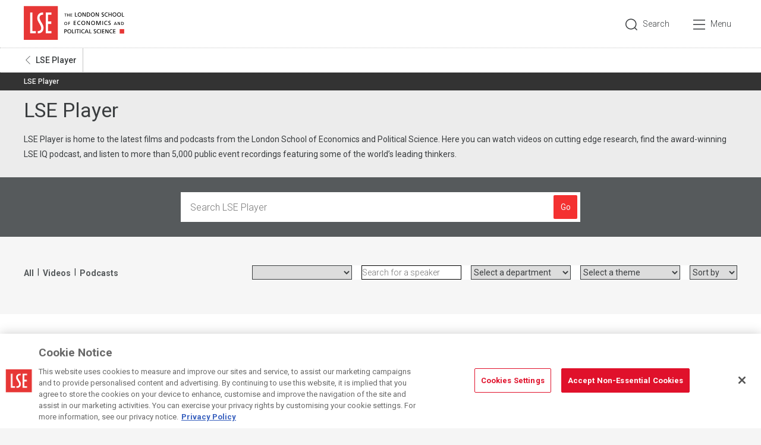

--- FILE ---
content_type: text/html; charset=utf-8
request_url: https://www.lse.ac.uk/lse-player?category=5241d76f-bac0-4383-8ea3-286ab285aa3e&facet=all
body_size: 25310
content:
<!DOCTYPE html>

	<html lang="en-GB">

	<head>
		<!-- Page-hiding snippet -->
		<style>
			.async-hide {
				opacity: 0 !important
			}
		</style>
		<meta charset="utf-8"><title>
	LSE Player
</title>
    
    
    
    

    <meta name="GENERATOR" content="Contensis CMS Version 15.5" />


<link href="/site-elements/css/temp.css?version=3668" rel="stylesheet" type="text/css" />
<link href="/site-elements/css/lse.css?version=476983" rel="stylesheet" type="text/css" />
		<script  type="text/javascript" src="/WebResource.axd?d=PjUm9HYMtFaBv1w8LgD13UIzsrcgJRMlHl1KVAzF2AgEiZAQn_RB8q1D-OpipawIamHu-r6UwDtePXpIVa2V6pnJ_gcL_OhkiR9WkXq50FLfVzbD0&amp;t=638578384740638703&amp;build=1601107"></script>

<script type="text/javascript">
//<![CDATA[

if (typeof(window.$j) == 'undefined') { window.$j = $; }
window.$j.register = function(name) {if (!this._components){this._components = {};} this._components[name] = true;};
window.$j.isRegistered = function(name) { if (!this._components) { return false; } return !!(this._components[name]); };
window.$j.requires = function(name) { if (!this.isRegistered(name)) { alert('JQuery Extension " ' + name + '" not registered'); }};
if (typeof(jQuery.fn.setArray) == 'undefined') { jQuery.fn.setArray = function( elems ) { this.length = 0; jQuery.fn.push.apply(this, elems); return this; }};
//]]>
</script>
<meta name='title' content='LSE Player'>
<meta name='description' content='LSE Player is home to the latest films and podcasts from the London School of Economics and Political Science.'>
<meta property='og:title' content='LSE Player'>
<meta property='og:description' content='LSE Player is home to the latest films and podcasts from the London School of Economics and Political Science.'>
<meta property='og:image' content='https://www.lse.ac.uk/lse-information/assets/images/banners/LSE-logo-and-signage-on-building.jpg '>
<meta property='og:image:alt' content='LSE Player image'>
<meta property='og:image:width' content='1200'>
<meta property='og:image:height' content='630'>
<meta property='og:site_name' content='London School of Economics and Political Science'>
<meta property='og:url' content='https://www.lse.ac.uk/lse-player/home.aspx'>
<meta property='og:type' content='website'>
<meta property='og:locale' content='en_GB'>
<meta property='twitter:title' content='LSE Player'>
<meta property='twitter:description' content='LSE Player is home to the latest films and podcasts from the London School of Economics and Political Science.'>
<meta property='twitter:image' content='https://www.lse.ac.uk/lse-information/assets/images/banners/LSE-logo-and-signage-on-building.jpg '>
<meta property='twitter:card' content='summary'>
<meta property='twitter:url' content='https://www.lse.ac.uk/lse-player/home.aspx'>
<!--
ControlID:Ctrla639152294f141ea83c54e02d479ee0e of type CMS_API.WebUI.WebControls.RazorView has set the maximum duration to 3600 seconds
ControlID:Ctrlce71c5e03c8a4289a1ca0f3de7d56d3a of type CMS_API.WebUI.WebControls.RazorView has set the maximum duration to 3600 seconds
ControlID:Ctrl5e16bf0a350a442d915185f86f378b0c of type CMS_API.WebUI.WebControls.RazorView has set the maximum duration to 3600 seconds
ControlID:Ctrldbc147267f324f61b34a7c7d14679dd1 of type CMS_API.WebUI.WebControls.RazorView has set the maximum duration to 3600 seconds
ControlID:__Page of type ASP.lse_player_home_aspx has set the maximum duration to 3600 seconds
Cache Enabled using rule ControlID:Ctrla639152294f141ea83c54e02d479ee0e of type CMS_API.WebUI.WebControls.RazorView has set the maximum duration to 3600 seconds
Cache Page Render Time 21/01/2026 04:48:29

--><meta http-equiv="X-UA-Compatible" content="IE=edge" /><meta name="viewport" content="width=device-width, initial-scale=1, minimum-scale=1" /><meta name="mobile-web-app-capable" content="yes" /><meta name="application-name" content="LSE" /><meta name="apple-mobile-web-app-capable" content="yes" /><meta name="apple-mobile-web-app-title" content="LSE" /><meta name="msapplication-TileImage" content="/site-elements/img/shortcut-icon.png" /><meta name="msapplication-TileColor" content="#e30520" /><meta name="author" content="London School of Economics and Political Science" /><link rel="icon" sizes="192x192" href="/site-elements/img/touch-icon.png" /><link rel="apple-touch-icon" href="/site-elements/img/shortcut-icon.png" /><link rel="shortcut icon" href="/site-elements/img/favicon.png" />

		<!-- FONTS -->
		<link href="https://fonts.googleapis.com/css?family=Roboto:200,200italic,300,300italic,400,400italic,500,500italic,700,700italic" rel="stylesheet" type="text/css" /><link href="https://fonts.googleapis.com/css?family=Libre+Baskerville:400,400italic,700,700italic" rel="stylesheet" type="text/css" />

		<!-- SCRIPTS -->
		<script src="/site-elements/js/vendor/modernizr.js"></script>
		<script src="/site-elements/js/vendor/respond.js"></script>
	</head>


	<body>
		<!-- Google Tag Manager -->
		<noscript><iframe src="//www.googletagmanager.com/ns.html?id=GTM-NPVJBJ" height="0" width="0" style="display:none;visibility:hidden"></iframe></noscript>
		<script>
			/* <![CDATA[ */(function(w,d,s,l,i){w[l]=w[l]||[];w[l].push({'gtm.start':
  		new Date().getTime(),event:'gtm.js'});var f=d.getElementsByTagName(s)[0],
		j=d.createElement(s),dl=l!='dataLayer'?'&l='+l:'';j.async=true;j.src=
		'//www.googletagmanager.com/gtm.js?id='+i+dl;f.parentNode.insertBefore(j,f);
		})(window,document,'script','dataLayer','GTM-NPVJBJ') /* ]]> */
		</script><noscript><p>Browser does not support script.</p></noscript>
		<!-- End Google Tag Manager -->

		<form method="post" action="/lse-player?category=5241d76f-bac0-4383-8ea3-286ab285aa3e&amp;facet=all&amp;nodeId=0926bd9b-500f-41d9-8eb4-b7795cf2c541" id="form1">
<div class="aspNetHidden">
<input type="hidden" name="__VIEWSTATE" id="__VIEWSTATE" value="pOn/BC+PY/zw6Hi5F92TA+7LQAvLRp2rjKm34nC4y60oTF3qsHRuml4v63ecdxlueh6zXhLUy0nxthaOHLFAqhDj1TgZmKKhB2iU/XZfjhijrogBdaY6jBHm0xn0QlugBo50b7z9a5jkx6VN++oaR0Tq5H7RjjhefjeWa53YV68jQ40fXTfdCIp52WniyQE0p5D+NLthecyXtMEus4uqwnz6ASzK02zQlfJqHzYxN96Vz0Y+zCk2JbiUNe1j8CerkEeDL/HhY7aHE1cSEBPV9e8AOPG4z+D15k/2Qhp394oA22+LL4u6oJshjQsMepQnwA352WCqcy5TfhidUNzJMJ68ibLjrYGrwqO8Gam3ECKV3iBJw0gNv6Kb9SwHaesrBgmkNcqjsCHfYZnxrh3JRIs5gELt8+sBhOfoHxSlGIfD7fw7RdOPDBt/[base64]/eFLuQsAlsF6mVjP5PW1XA1KSXgMBgKAT/EBpfFcK/cgUrRQuzYlSJ9nXRcOOytGE57w/fQFLDucK9QjaKu5CPhucQPXp4pAMKorw3q4l7sR+dlpNA2du8qQgOb8Zgoppp/kayscOQpOxlW07eA7nJoAIoYMCTcz4ctZVAoslTbnKQH2ElP/Fa+bMgOdYNKvk8rX61QmUwSqcJU+4VQKy9y7yRirtuwoAjlS/MyIq0lc/OoYRv2WyIhUHLRjhj/U+DtKPudPOgW+YjMXvcSIy+1g3wFklI0fbbviy2DMc2Reldz42gapIaDzPTRuRDfJ1o5cVP53d3jmyyc0dJhcYlYuwyF8poJjIuLb/l7kXi1jdkJgm+WfmiGbQmV8gasfdMF83VVuNxoFGwqSESOFLob9sIufGktETFs2R/IREGScZv+583JSVPGbTdC6Ynb6LzCdC0bNLyA4rKyAopiewi8WC8pvZi/kIH7IHzshEnE6HMbyPTSewvfW76B9/cLs/wIks7pWm1LE42fMSvSkeCX6PLEmZBYHVq64EpkxkclCtlSKtu/LygTi2vJ5e5vEhYhrqiiwGWez7JVI7P/PKCsMUi4Tz/QPn00gIkKXu3Q/Wtsncn54BN5fwzS0E7f1GdF9cjsnAv/q3tvk29O5Pz2C960yZDtTmyTjqoglL81JNdQEzhUM3E5b7QiIoWzjaO/277fxzly7GygtV9LRtBUrI9bbKeA7VKT4BoknlxbekevWqL0ZyK4jUFOjfw5cR/rPRIJCYRlcTqZ9Ll15qpp2wrK0dQ4ZleqCW8YB4GZmR9vpCaQfNMDo/JsRX/xN51dqjZiYqm5tHablLIVwDSKvrYbflbn5DTOuERpG+AWinv0/ii+zI30l10NmtdAlvAYGeaxGAeJXv9VHlQlM/h+8nCE7BcISmddkTBzZVCUap+X0NlWb9nvM4Uo2ypX0ugrrLfNNMRlmJlRnE1ShpT/nNmtIYckgyqWORcfIlp9j/34Rtd7jH8x7hf941SSYl0k5lHu+p27Q2sqi5mQdwqNMvutyeFKDKwcXUTOIkLoAHi9SdSmiY79nExOOi9OLMyxk8RjdD+E0eBRopkrVHhx9qlY/e2pHRUzQfhPLif7rq6kN5vnfIeyLuP5CjsG+011ETVFxigXEy4FKAl60Cdon2kMv7oxB6J8rXe8QMHfSQDvpkjasJsHWCunTVD2Pjo2UXpOCSwhrsQZdqYk9kNMLrtfgYyM5AB1IAElheKbXGgerFTDwtZ59Dgg4nh6ajZJpB4j7B+dIBAWXy1WvZd7i0XKneXsc/jwWjJzc2kloHXOzJe/Q2KORtgRfBq+XMjsn51zE3PE9T/Nym6zAz9UO6haVol6SNrvkQFN6Cyn+tWpBB7AS5tOkvTfzyE5nJ0x79gVA9FBQ8lBoKcRyDLf5aCe9QZBLtlEKVDLqn0b5ad1sQ7vJZ/RWxlkpeL9NrHhM2HLp4RbDNuJrE6jXCosyPjvAokEmz5YBWGOBPDIypkDn8MY4LKMdg+WCgwPPKGA833nLIPJtS3s/o5sEyIF2IHG7WOil4yuF7N6kcxvmJkjzlTrYX7DRoYwxCTwdUSg57fIenqgbR+ytrgvgU+BQ7LxrXBew9yiDlUkvZx8oJb5dH4kkc5eIg5xPgbvCMDnbUtNkPHdIKEwpV0fUquuk6EhpulFFsHoi/D+kACguBC8AVIYh4DPK5biC6zuDnk01kghD9FWjN1/gj8v3T9rn4T/QGL91FQnKcl4Rsu3khscVzdIblTIgIv5QaEqDtgffDZz+CyhmgmS+Gh77WmTMc9GFxxFOiyPi/wk9S1cR7xRlZS14H6ePHEPZvkNOW9ZafbS2Y5hVerDqxbI/ENe/V8uLcdgUUYltXAnp21nNpAgx5W+oCZ1QOVamyl9Voe9a3/pwWjxQOCHnt9gU/MgYQ2Z1vhBWgzmTwQj7/6r9ua58nV/r2AMK2ZsfpXAJRzytZ5X/y6NxEz6pWtqYjUGve+TDsT7HHP4t0TIz+uqVmCHke7RYFpQynEyOimEmpzibed5swQ1QYpFPQb85Bp7vaCNJwMK7pJmbJoVZ+SiAlFc7b0HRKLGsGpRVjfGvHUxOrGKAw0r3MI+N6/So0/3+6ruElYnuIb5QkowDBK77kN2kjJqlwI6P0Wgr14j/vJ+XZMaxht/XyiJXQOselYkyx/[base64]/p2iVlz1Em6ehf5e7SFAOW1wP4V0MZwhbXmKt3BJV64DVJYz08QNwRSnThre4kNa3fPaPiM9jOLEuOWbH+niiyJRZtIUkz0VVA0gXP2+TkQBpo2PkxBdASN+y5W7spDSiLyhWuTMeh8V/d6S/MOooOEPJWcip9cVHSXM6rgDYkxnObdaLDZ7IygZSIsCz97jGxsGi8YsL8Vl2uNHKIwrsNARhQPPR6h9albfjmEc2L1Kowrae263i7pcPD6X4qPHhXZmGmLOvZY89v9PxNe3MBCxeTTm5ZNMd7DC/C39e1UNcy9ZiUzgUzg7/9vD5ib/Gr+wyYcS0hCJiCDzlCFBjO8qrHATLvQPXxnxBamt6qq/RnQa7iUgdCNux/sritXl87lt5GuTPFGeM6WUimnmAHaeT8GDr4oGxUKDdju5OpOggpV+Ohj3hrvb2f3AA3yeSkSGS0RRq2ndQAk9ajdo726FWV4sD/kxUoES4Qv+49r4pBJWngipWkYwJgx+ajLkBGOH9MGpcB8xe97eeOHl2BSsi86AQg5fQAM4V6z7Lj3qoDQ71FtV3SJJxfWyBX8ggdzKrQJLvG/oZiowVvMYwNqXmZMLhzDn9XDZgjs9DhG1ULQVVMzF9fB01jb6YYMavVU+SKoIoBT8TOSC6Hnikm7H48T/t5GfBLMCM3jozSYvMenXh+s/9+Uolc+lQgMWxnFjkFVC9kQ0YyGHyza1kznlQ6sIYDncyNTCcsyoc8LZ866+/[base64]/Nq31TFGnS40G04X0tuoXlCpwy1Z2xgwN8NkTmn86J/O0g0NiasfD/zs8V8J9iN7Ig5FFYgMjlWkWP9fxCqlR0E6FumUht9CkaVzOlBjElSUnwe3VEo1GJa+9ZafHj9M4o2m4UPrlD4aUfnF7FFFjthrVUS4cyKcK7o1G1Dpd6rO2OvcbKwxCnDPG6ihQ/+0vBp/YrXOvWEYsh1a/U6hjZlNZTB9J5tLOY/ZjAxLEfOvSJmj4+tQcrn2A7RXXFAh9aiYbl8OLJjTDcuu27+Kz+q733Fbo1eupL+xxz/UYW6WVoccpDdmoICg3oQV2JFUbD6Ns45R60W7rg1rSa+3Tklch6/J5SyEyGLhT+FaUMVvZrUT3eQ6oB5k9XhgXajr4yez7kNAdp4iTeja0GNawf+KOEWRlAgJNT4uEus56FO2jE2iQzG2Y2mGJHtJ/259cEn4RTVkg6S+sXc276bQZnZyuBtwwJaZnEkVn0ICalt8HTp4n11rsuEaIDsP2pwlfUsPbWzW+yk4cgfRY5g5btmGyq7MHMWp57VZMm18XIsORHIU5kKwVv6oyk4FVayjawVCyEyGaNSUNWMARivH/B22O8HzhmzDLPMckxGB3Wh94XpQYXw8LXCt+eBdruuUxgPHeR4HALMgrjXncz8WPtAAhtQC9AeuLvUYrBb4Z0j/5yKjo7df+VJuVq6n2W7nzXFXstO12l7K6eRNG80TXfiEin/BbPa74AOLCfPWUFjnuzpOVEvlZfM8tNr05NF3Fx+vdfVHpN+QduNhpPgbW4vPKvIR9rncEPbH7zcBBui+7B7s7Zwvjpu6w6uueWUNegHP9qMSHGwVKZhSDhAQGUAC5+2jt+p+/P1MEDWk3QfSAxIyHVICDKC3A/1vX+246G/d4VJp1rAMB3NSuJxnzEd8jFDn5/pyMNTUDwHoRzZwlx22Kyv42/YOcICPvhZ5DWvNUHSwtrAdhFLITlTg6FCx0U9KGK092/2nnoLPQSZbuQ1aAhtoNlQ5N6OGPLe/6zbMqJqFax8rFAegFy6sCc1VuSBRG5gxk06Jf7xwrmq4zxonowiyTpv6S10Yjh6sERX+f1WaDh4t5f+TocRXuitn17D5ZkYSFjUatZecZotpTf8Bd/sgnxMvYl/u0yPoR4aN8OKy31i57mSlJXwpilljHlGNv11U2JY8b0jTlDVShgM2OSrJob7zvg0X4chvpt6OzXJkcwd0ZffU3NxdVe3m+9K3OO8Ae50dQVdRLtldHGUuPI3TRQAul12CLLda89+N3mCld80/J3SxHeTuaWegi2YZbPB2aji7VDQO5mGKILEVUT+7+NGy1rh1rEFnJu5xw/yJTBLQ0LWD17tlmZ+4q9IfoLSaU7i/ddAUegMh5xM1dF1fmCb5mk7TFCaI1BPN5H5JunJiLDvA0gaDU+Y+NqX4QDKwxZCReOfsJcF26dQFjCYPK+f0jLQoHb5YTxx0zh3uMpkVzphW601QCfBavebBGFi+jb2DnG0WWhczr6xhlfR7cjFdp2uc/gK1d49FktKGVHhIHdiC+xfP532fq3kT43TAi5Y0spH9F80NvM0sBE2bm8noAcLUQEhszzhGtaOHa+PxMwnlxWJdLWqDK9xa8bXD1d3tWsr9PLZCqolUkcBAE6ryVPfqjhNkqYCojP4bk6z/eOfkqnYEfTTPJCCIo7XlOPR7mwGq6sQVuZTPygzL9MtkRMx3RpjVUS0kmrRSHoEIoG2SxSz9wPfFz+p/FQnjOiG7sPZg0zVmNB0gwYTm+vv0gIn+OX7vd1SYgtIqAZ2nPqKsyy5l+TO1J1CQK7FHTvsUtFsEot58npFWs4lcJTYIrcGLe/[base64]/8jMIBRj5hHs0EXHQbGyVdoIwsgkFyNdIiUqsP29iyvOwEZrgCuG5CERQAbrZElqZvaxRrD22mNp89fxU9/7ii+YdQ02OuRirvTqBc0hHBrQyfzt6eyfQzlMXzVZ7J4nDLnFu/0nTwnql7H471PQlyQQD/CHd0LeqsLL8x4P+/uTjf5m4wCDAw/r0+b3FK+pOO3bMyDOXrrvkUbthntpZbKfHqGFdZa/00AE/eK1FlP5D7jeHijZAFTSKGDLqJKz4o5p4pYnzpqbWXI/2QpzI4w9f99R88R0GlVU11Pnd4iBoHxDC+G31BJjMgcq+uIPIk/938kRlk1ZJKiAukTgi/[base64]/DxBSIPNPeKrb+iYjXcIpEF+sBUBj3tSVuDsYhhhX0eoigSDbOXOwwkQTG8hSb+rg84j9hmDbFbY/aWr1wLkpt6A5qrpmp2ng2X5KnAEUCQNrjs8tzKoIwwdKy+26LRKtwtCZJ3vJCteHhKGT8jg/Ng5Y8pHIwWY3LkxUmAocl1FeeOtp7apqgCNU31FnOJdsv2RDWvrxDjCGm5v83azHXk12GmpzeSA2D0vegI+M/QNNv1RDqdxALf7/cQ4rpLo6rFDA+MAwdo2JIsy564ZWjprgpTdjRx3mCpjuWNo1e7qrfy+97asYwpOhFNJxHqdvYNWW2hSgQ/bTl+37JU390rxILvV76zly4yHrY3JJD8EWh/k0RJzPOWjtetFpkxIH4uPm34Qxa/bX3DFepwvkgJRVY/oYU3BZxsqCXLJuZYm0RPpH+RwzDB7IgU48IU4OvVK8fZbPCpaUAzej//8a4tSQjQzuWwOKIcFVw8JFmG/[base64]/c8Jrs0FVcalCzdMxomkVNO4kxh1jAyCxLseshcIoEx4KlAONdetanCCj4gz6UAi2NxzSK/L74ZmWbzGXbyi4fpQ9i1HBKetDrEqwO92hx3/JTg/9a41TLHqzVMS64+4Tsr5U38PzWhxg5kFDMbBgldDL+kxf/NtMoyz9p5Ml+q3sLTkRgoSgq0IEaIrBCwgsvx69SA5P0CJADV5Z4fCgrFcJYaQfyEsLR46hPcZzs8hiI62QNHZQk61HTxZEdxgfVajCmPNBQBHJ97Jwg5wf707ExB34qL9T9RkWDH8ej/m0OiwWRHm4X+igvwZzyFEMhsQWGgCA+HrEblKnC3xznApfsTNnDqQ3HKYvZ33WqD4px+v3HHGjRNqx2F+768EjB/LOzwDexwU8SSf4nqsaZ5mSCLhyBQOWFMpz3DKSM6hPwqM3jxWBDKSjgtvELOAWiDBZDeCDM1VPBjVKNGxXOxFQ+5MEAmZida6oYQIzKHyyDCsVT7gbL9VvuAXPHu/TLJ2E0VvGn8Se+6hj/s+6mNFUjEE/lk1mrIZjKtJPZLO+dH/wRIY+NwEY0EkaBVbLxQNxOOGVCxpHwKfi8PoH1BOvKnyzlzGfayvC9EB7K0oUsS9D915bKQgu0TNHO0HotEsPGt3/ZGMvA8cbmBhRlx7tjtOBwqOBf4HRxFb+fHiKayTJDlxNYTutRGkOWbX+TVdbZfIRcvAwznCBF34uMjJ1dS1KYrHjfF/za32EBl0fZwFxRvgkrm6JIzHvexDxRc4m6XSOmx6FIMv7YDqm01F+p7AIWWnLWGpitB+Ko7RIwXBCJHGUGuxb8KWKfXytrSvfS+9gpljclP7FeOSXVRIvY6xcjJGxo9IKvS12R+JH4YZn/KBPfyn9KUH0QYTdL/[base64]/oeR7E888zThtrguWC7mMQGvDA+Ih/yqXw9dwywsT2nqsSTGjPWbfYfU1DR91ZB1K17QpuoN0ioCf/7DjEDZhswhDKS0rDoPWHd9RXjA3QKW8qKFInzQ8EjWxYVu5JXE2wdJw/ncXgvGl3k1UN+tZEFKC2KRYBBqmpyb8jj5/V06VSCFpeKWDpEX3wkR91J43L0H9pdMU/MbJa18q+uCjZWIzC9sUBvKZPJ9k2Jzg/[base64]/E+CoOeyKAO9p9pcuOpNLj6nePkuJG5jNBBsePCQ7CO4ObIXq3ZW7WOE7gCoRQKPSbusTTIzgVJQKbccqz1ctp2HYVrk2pOifQadPtQNFay2+PFu52w72A3alFqfeD5iX6EYIAPvPj2DLJlowhZR7FIKGMZqGRJ6Pn8Az/y+mcBOhrC9KGB0EukQp8J3f6GNW79SWZtQ4v/ANrqzSDxV85kmwn/8YY/aJNM+CWXZTFzUzu4bGzcaBk4CmCp1828jAyKf6x+349KGC1bDN01EErpnt1MlaB6IMxFLL2Lo83i9C+DGpzzEHKXHZM4X/NHQn6MJAsW/vDdecwIg7vVUSYJ/oOon1j/GgFwlG9O2HCfpfOF4sFcAZdLXHwd+Abvn/33asRDbIoDph5QCxK7fLmGE39+M1il6g7s86rJhZ0N0DYr3npIYGY//nYM5b6FjGNoCF5nCL8G4Si60IKE3GOvLVb3oi43TCzrAymIQ7GLcRCNGSYpWepNMeYys+cM9GmXGdsk17y86eyjnKHXnubAKUlWNLwiyBLslBkL7pxEdvpQ2GicBBnDhpTfAMye7tAjtrAthXJTD+WJwxDPZXoTUaIz98q8ZNSXCEWSrWk5dAclyW/qUbLWh71p9GfISGT8tgMOwMufmMVtg6nDcZJArGc+gyWEVqQ5AXQ72CWajwY1s4kf4sU3VcV9jkiY3BdElVBNK2VgxcgJElndbwsTpCpYFuYiOkoQuk2oiEl08qYiTu5YNlE3dpNkE178mI1AmCfvmcFOY19cZEsB6RH/FdBlpcR5tyKxhAHynjywB5V+sEc/QJYGsqIdfTgKozTmUWSz5qXBubTiicto6YRnWrVtx2RirGcqWlHSwYUulMzr+5KgyukzeB8aghDOs8eC2On+//qiBVvgver7AK8KH3eAvhHXS103hfTd9sezoiOBIZ1UDz2fedEYDGRZMGmFQkyiMeEUJwDRlkJkzPXJbvyaYl8JBh7uYfEM+Kn89dIPkvXrKALDjxCHSfsS4NQH+oZxbVjQu2VCm1ZgDbIrkocp0cYrisVb4y2msvU3WdIOnj7ZwC/c6rk0Jp3MHqX3mxv4ksZkmPRIRgEf0cA/B3oq+RyM+DyIkQ/BblT4NTk4zP1iuSJu/6AVC8bNyEgW3QErnqZicC+Dc0Ak9aZsFtWM/2U6aHxiUpfIouAXv6y2/MUpPTD68CR0Oa40XVauNVs1XPktWtJuttCaI7vtB1uMgy5KsicRNhZfExRM+Fud1NKSAhqPosqKnTrbnx12A340cXXXapceJvEzV9v8cldfVwd53wrlMPEvlk0nduvDquUv/wWNsVJQDbh80SzQr+SOqSu+7vd6iImoq8mmO8JlAQ4uIWJn4yHmLcuwSHqmEuKl4cszdBpy1dQDoDAAr/nk0KZ7UIH4lEwWx5OnZzqxRNta4XHVs3djq2pburn+qGkWIMSBEIc7ZuCDtkJNL7oUzmUCPKl4BtKS5vf0RlVmOxGyGrlRTzMd6RKPS4PZivdMnx4MvI7lkr72HMuYmiV/P2nwIfl08xF+IeUMFXN1wWQslihPwsBhtiAS7NJmi5xn/ibmc7SzBbMBzVA3UlpFPd56fn7Hrr9fMPIvyu0y/xza0FL/+HlaHtQya/rAftpVb93kHeU1NokxkLGnbZNoeisT1ktzjRJ8YZB2mg+uYqDZN7gt/RwMcttKo5iJoOxstXuYDr87KHPn9c6EtAti5IMxKgJHjLpccRuctIQJjKBe8kA/eVFLNKsKeXYit+3+0SQ9u52SqHeykn02CBN3VjUh5WZB/ggZ69TFqATS5S6ml4Cv2HDefkYi/+jCTEavMNW0yL+t7HkabiN06Y2piBq1UkVT6FvaB/bWlUjfWSX61fFZ0UGADxnLjT7mFY79FIMHst4q9Bbh28S6LOAgojrgsHhn9R8HbrJq/EOVA/q1jGx6z+w0JqJxflxdxnx6XDXNRi9Mkl1xYTJ3BXPG4p9BZaxvqdwKE35ImnKiwqKPTevLe5+HuXTkthwqKXaNs1OqPtkIHHNdsrHtNKSgmRwk11wfYsWKNfh6APfznZa/XDu2oeVp81xcnPP/Nt7ySj3ty9BQMeGRk5vxgEp3R/RCLWwDblugP8xtzl8uoPgIu5ac1GNLY6S7xatHwZcDPfQQbFsZC5wfoxttzgAGh3ElhA9y3pfmm/jOpmZEoBSszLKQsoWoEEHSW8L+rOgvKis3KKGGjiqtJ+DVVA/425MODc7KQldjGEPZmfTxL8foM8aQ38lL8ThADGNXSjyg7bLp2C7YLGZ8yHAA2pBAMFANvB3RktsZRACKa5gOa3w6z/sAXcoA9zmxa0LrB+HXjPaFpRc8rp2j5GpqkYUNHKiS6zwJ65NM0Ems2xJMTqRHR66s/DPuPGmLdvekBcIjNre+P2czxwgztn9ZeUW3Gu7ZrhW90mQ8YrkzeZA+CySQfa4rNQJMCcqB5W8vMNRZ4AZY0uMoT5F9Noc6QWN8EAkNSbkJtmyr9R4jHzAqszn/CXZIjyRfqQpGzocOMMJWdrdyBHZAtQgVtC0iyO1ZPOqroqc/pF5/tEeQ688UeSBchGEmGdjqZO+cPF/ht6WepHZyEKFXgIxH3A3iJpWMBNAQJxWRR350Btu/[base64]/6wctZP7boZtKvZnTJya5O8CuLvrZxYRrqoMOwCgO2+O50Qek2Ost2W5eijZifTTTaCW6JxbjGyLo0mwv9X7lMdJP4s8R3zFvDIH2mPmBmNRleW5g29WQNEKoTA9kRgHXa5wNmlDOtG7MWfy4Zh78mHWfqEhpTc7OFQDbMcNN8v0U6sgZdz1j7XDwaExqbbH/nJN4cQFSIHhU04SOOGNN/fDnXLqq91KJq/mtsyIHh3bRQdIruH4fX3aQONISIEvKuRE4cTqcv4V6LgD3Fg4jcyXaPjRqul/euNTWBN0JwMnqMHIjTfmQhNgbfbm4H1OPIJ9WUDL44Z0/r9GEx0NhjGcSfEN1UeWf0qNKiHuI8gTKVvnh6/OKff7BNK79nGoimp2MUowW0LrbgwX7Pty3xm8IrCazaivradVvwY+W5ck+cmXljPV66w8+jyjKMjWsDjRRI7Qtx+NSdB6iBio3hpv9bY54w1H8IWOJ84KSdFsnAFBuDnmeBR3ly1Ur8JG5N5L/RzYS6D/[base64]//k/jz1t91azHJZVIgK0aXJ0rPXNHv6oH6KBCCLuXItBvCsgGwhx/T0Qxqyblr2oT/5LuPiZQMIHBPp+sHz6+ohhicFBufoyPhrNg/aPObxA8pbFi9hcM/29B9RepqIvHB/DwQXk1TtxBxrSqUoLMr3DBE8fdbcpwK4k79nA0n34U4hMLraLZixeRYAKwq8t5i5F1KfSO6LyjpIewdLTdCJdbQmxMaW4jst1hOvkH0iCdT0lnXFELPNrMRTB1bUSpLib7Hz5+IyRPTkjdGOvx9FxQ4kMhterk4Cr9jNdgRrueN242C9TKSd+efsLjDBylfb+Hn/D4Nuhk3iTHw1q3hJBwsbgjLxkrnAoj4euTkgCkR8trmowgoO/KPhk9QtaYJUH84q/tBVDXXeMnCpReRyAIrD+ICkLn/J8dle7hvBCyUL9ES8dIQK7Yv0OszMdVCDhBSHJlTQo5eUYqEiZYQjEumrUCTlHN+P7VdVnp7gGTGaFAtT+0k1pmArywreDl/2QbBK7Qo/LkEWmjsVbL+/LnI9QYh0wqL4PCQz6g0uBr2JPxOwwKMbb1f7UW59vZssMuCkqgtIjjDHNokvxri6TDkI61UWGmMZT1ZuyMHzxymt1nUOz297zcpqgcm1QjA6Qb5e8/ES1Sjq+jl5htJmNexV2A94XadQtouFjbg/mIrfN5ANf4H61LOBiiyttGLvDKxvwbmhBQBokA/BHHcNnIyhGFZyQhHvs7hC5xMLu6GjRibgfpuW6w+hQ2cci0Crvq71aa/EWdDPO9JowWqiuqnQnU58G9AaEYUKESvbfdhIsPG72jObS1WD1TIs3kq25lQATBxNgPtKmeKeN5YpanRZq7Qw9B/2vhbj2gv8LLOt4TUOwKpLcHFBI1bljHoWgVvS/lUh2tv9ZW+qoOBQTfX0eKoy9xlCEIgtbkfErw3zYZ1IIFAnw3iACBMaSrTWSNHw7vgOi069hXBAp9D0Tp2gdDkz1714XnxeoTDw9UdZB6223Cds79tMTKwWSOZGZ9K6E9Bn5rPiWhHWuik2Tr5ofdGP3eOUFFNS2geQvxOvo6d6/hhUbg+g0p2rm9p8CYRWry28X2Q1DtEdn3DcHeSwuQb/Ugtm4imxxM8YozySyQyQY8wMjEtJtZPvK46GpI+YyzlphobRTzRzc18ekJF1YVB4ONfeN3NOjGyMMlECDe6D9S30kPxxtwqQQ5s2SJ7MyKkMwl98LRgTog76EKcsUAVQES1q2js0SK46AW8Lw/zX3cHk7AmNvLoumHDsv14cswU5GweBJEk3+PB2XalYsjgrKhU4cc3T3uOGTIYZ8UDGh26lJE2NuCzP2VvHD7JE+FJ6RWT/WwLLWL/Npy3jFLhcGfjoGhv2yrmfDQQWtp7Uj9llizAEhvyPqTdOAwKcZwlOmM0pht+WQR7JsqvMuHvw3N15NoCaQL8U6SzWURNr+A3Z+SRc8J2uvMHzOgsMrKVal+PcTPSw/nh7X31Q7PJmLCv1E0nnyZNjvhp0GPUHZASs4S9xSqDjmw/ywj31tFRH2T5gcNSQzb3Q6r5tF04q6LpC9QrOenA3EtSz7XctdNWonTjS+eIC8DRPdyrPeKWpqlZKWhP0gZqeUe4HtK0au3DDGWCOwI+z2//RdYDEUP/Hob9S499Y+Ep1nuOMI5GlKPuDOmWZDVt9+i0AioNNF2ZuyYG8ZLl+c+VRMKHRCn9iOF37hAwdyFsrFDQOgQnknbzJ+UiclIW4MPxnacXH5RDxZkPR/0cirF86u/7M7hcEVT6mLPGBbiCGQjYCVWeKoluDoxGYuzf09yh+GpeqPBpuUoSam0p6FkYNR3rzz2PmIU0mBujfaJ4IAdeJP/kN9PU4rqpjlQFfDVq+h5sja1Sl+OmWfy8/fl3P21jFhFogvMiAuRYpmb6tbsGb/EdUivM4uqu0mY9hilKBKcFBfl0j0AVbgLX3sRFw4rvCkiyE69p4VUL7Dng7+p+U/C6/mQOd2zAQWIsi0Lq1pHrwHZtYN5aSVKbwxQE9x6zOpRU8jynZJ55a7c3QMawVAO5UOESh5qfKBWGigRJUTVpdSny2pNOYo2vR8Xs5XErYXoqdoEPBtM7yDJhgUP1+YHE4YV3xz/gtv92Te7CmzjmYxQ4jHmuN/[base64]/eE+EGS6y2hf2/xofyL4BvIg8JnZCNkFXjTs+3/8XhcODiB/ZZPAPaRX7Q06S0OFruCZyWPIiocNagsu+3pjvbVwCibocE7l2tAQykeQdnW0++mlc1zSCnLAQSkMPk7boldjyBuaIaqkFniJ7R94X51SxGP+FEbE/ka6m9OlGd0iEWbylefr6HL+DxByAf6jYol7okK9q5SpF0zqZFlkEdJ/lelO82b5D0asMG8QMfrnkJ3xqsjmUaqWPC72vjp0wmQZpf8dyzoxMrRpg5vLPGFkp/Qq+p/mqcINlDv5AQmdxf8+qNh+Np/AmxLp46jIyTvpN7M/K0gHLl5NAopp87dt/cGvZiV/1ntuvveXnBuWQiWPNeiHQ3q2v5wZf7ep/4H0OR77XreYFCSvv6CCLRiGARn10pJaWGESPnxnyMEbyS3A7qcroPplqb2YMAbvqQS4vr4ggyS7jCo0EbKJumLZg8MdZ4teaqaCdX0vtXDX7V24pXy9MlivejTVEegajDsVYU3wmRT0PfZT8b6nyPU7TzRf/hXb+JwbLB7K4Xr/2az0B3Yy8Anoxy5+3ImpdWAcU+ZjQ5RTAYBqE8dg9mDFzd78usSuV+mMUwQ2gnTFFEDPnp/QvwnOShhC51N0xk9W0lvQkgvhVQIY4rUjkOdyKtk9ayLJteyURpwM4nDbl16gCxvikldvs+E15g85nENfPnEShkP71xU889jMukavDyQs25wcd9nNhVk5tvfkZNMcGZ6T6GcLfadLtwkNwj8YRMwmjrnDJtGRCkq1WuW3I4iuAFxcxdjqHV/2LTSVdWLi5YspCG0yolTDVSFITncC08qtOJSLaTZuIw8BXTAK5e6bUsp4L4/ZSlWSD3ZnTFVQRyiJTljnNvvfOn+SLTta1hO6nvV88hVsmS+dBh+3nKYgzqmUZQ4188FwC4QBIUwgzrdi6Ah00X1euus9mVEQZbaO7zgTnqf/9GghlX4pwHIXFAFRZ/[base64]/dSpF4ZxS5i51ax60jZ53ffeVatN8FBo4p+nDjiagEfs4ceg6hN66n8QLhRr5IvG/GvgmAWQQpPhgpF45tXMPoNklZbG2m88t+k8mWdTpFV0OgNKWW9tDKxKbxd2TlnbUZiDtXBV9iCbTZiR+eJtTHjQXPendsgSbTvZVvBhd021GIYr8LmxW7lTWyxH9z3LUYuOqoTUSBpqL5cvM1AuDZxa8oH9STMsHgkUaBrl2TZogmKwMxZ1s/bOCFILUAHS8voGONTl3B5/yHPbEh9v4WG4kLLiHYC76mz4TVlQLGnbHlAfGUSDC8lujY032p1k+WWFwZXIqumoKXGdkYIPAec/4X+7OOckPEDfpeOUgPDPjh9fta0Ps/lpOTNM6MxrSG/egRTr/i9IkdtGNEWNIf2GS8Re9VuVha9IoW5wNBl0GCsPqiEJuqKDixkMqzfmtDjE7lC1CLIb3l6X3RJ2VdqdUGinwc6OeAMTsnWfCZXU1l/aYgBWf3c25Zh3lctk41tyLdMw+dSrHkMPyU9QIRcN5yz15GFP/hJ88tOoxKaXEuhTbDSIwdHEGRlOMOktKf3d22Oo8StI7VZ+L5D0N6HUf9vFbbwmsQDNyOV0WMX4ByfP7ZoIJpVTtjy/0lGf/Jx8Jl8osUYKGT/dqAPSpReSSBGqtx7ul9wnWa08TneLYuIfBuLP5M6bTsl0jkV5J1u5yk5RsSPuv8fAHtSPt7KVLleyQ6XkEaU+3WOi5Rqs84WaeoXan8Obn+t1OH6+lRY9zlW/a9S4smLmC1c2eTJLzOMLOvCWSg+zV6LjRuIUy6notQQxoTigsUdv958ZciDCaNYEHzE/nTsb6Hyg6ODZvlkkqkWQhjNkn6rTl9/E9ulCd524VhH4ufh7ZN3DaJ8gC6SY6sLS/Nv0G8z/SZBB0n9DtjQFssmKR1PTn6fXKE6bZX37v3NbNoFV4BfUPU0ixO5SuhFIPs55jGZpXpJNNMkvUpF4vfIul/rSv4EHazjs/I/9FFnMETiu2GscGrTFsaBJiowXoF8odn8OjgYZ8VVxh//pCTeBRYXFKWMiH0WVxVBbYpg9DZ7tyuglfTIrvw3KQ8qnZxEDzV08LHIcjV6jCf66kkUjrmDpRabQP7PEGNbqMWBfJbq+Wav8AGA/lp2KqVJAE0NZbKgiQLWLg/TmxWnLZmwiaPojF4Zga+w1MDnMD+CaXgbk+sn3Kks7zO5ViurhzOir1BTM7iyEyPlMTpSAZSGxJ6YXY4mxGHbJiVU5+824asySbfcltAaa6qXBuQnoSsPXUdmKJ8XGKbwcn/xwPrdjGO8r59T6FN608PrTpDRzjQgiBLc4x/UnUOFMskPOV1OSfybyIoaOd8e7wd6yeXm3pbm528LOXiOS875vObYNfVcaq+z7yHfPi87JUE47pRG4l2bF6HumBJ6YYJGtZC8CSr83/mUDAi55LilPmYzogzx+Qet82IRkbOweojSz3eoixwBiWCsoMLaqIAPhqfhtZQk3m1pvRHkwi95qkw8rUV++qv+L6OTjYWKSFK8b/hH81Qe3by3ZEe8W7EpMVct7CcvRr+SCHo1hlp1Y/M2ndBgudG53wVls8qkPK+yaeVLVh+kePI6DD8dAZL7kUQDfvrBWXfGwxIyJJHmqer0r0HvhTUbubdb3/GCuP4gOr7Z/nvXaaXj5okmg8pwkLcb1alQGQgkKfHSKm7qXF1oV38MD/EAdyvAbvbxa8B4DC3CITX1bW296+CvIsY6iLfikasUqZZPFUT53JxkfyAvKtyV4fG+Xmo1MgrFqVhSH34Wp+Ir/4PrOpIfR3y+1f9ZG56uPPtvH0wqaFRSLSJxTGOxuNIb/Lou9QFJVW1V5vatDVi66K5Dac1b5alIAroMtdGj+gr5AZ3igcmlepwVdbwb6ED5ehL1R/SIYhZ6p+ebRB/NlNvTZgJGvTJvggMnsIPESedsjo2zRZZpmmnkVzja8Fd1Jn8uSkoh7zjpp+pD9JcU4F18Y10eTDAhuLF4SlpO7f+AVNMk3RdOtNXr8irizX/ENapPI2EV5u052+/uE5Id96ha2KytO9zJasF4j4dV3aGSHFtYzFmAK1AqC/nxCJB9O8RaR5B75R2p0vU1InMOatD1KHk0boaTEIWaDLY9sxEKzPxbjn80Ib+rZJCOqQ9UYFgMkBBMTnxkNU6SUUK3dR/jxd+N91Cb0xwny+SMIoNLA/zMeVOISigLmhVtz8kVLABKzrb1rG1QSftggyOZ1c/Aw4qr4wzb8CC73KpBnB0P22fVjqU2WFk+DEgwabG5ll/xjaPx0t2SnwFUiuoHwvqpEeBBqtFsxG5dUL0ihIrkPFilkURMW71lh77bj35UezhrMHr1CX+hulo0zw//[base64]/tjQa2ZJT4L57oB0z69L1LP3kMuNbGdr/vN9M/66uWGjhk+lrvwp3w5hZJOF0srZiVWivC5KIX4pfGUsv2oz/kI54ifI8L4RoI8sH5DPaa+CqbP3gLBEJuJOLgEBkJVjkONtRl/noXfeJNFj9eVsy9A5AhOkcuRBRrUl6AFNmgIBWzRX9ud7bmjmnMENs4UocgsiGQQKvzlNyQgp6YCA9x2hUqpk/vQAVMT89o8sNY5NzwFq8TXG2d18YSYMG3FdD6o6KNIBfSKHKibOeVXwF/f31J1J2WJlXUEl20gHY19itUTuRkqgXNfvfKs5/hvNMArQzlwb/UqPA/rjI5TVwy7AZO+hNoOCZeUYxHiL8SmlVh3yUIIlhOeeukO96uZ1rpmS053qvfH5rtV3ZJNfPs9zuAjKU2wR+256Ch99+9Io8Zvue9E59/s81nfnTpVmKnJ4uqq/7BFAS7qipouTl4QNslVr6T3c+dzD1GEpXxKbj7O6M+4f+7O+a2gfnwIjwQviqenAvmTQgiDhMd10jQkwUw0AeZbIdRvU9xAG7DN4S1msjS38Oh9sCbtDkmbfL1XWeY+yQbZsO1rd3a3xyEz1oRV8KzAIVBablRdgKr/JRcboGxJ170voUHOYPuUT1GjQ+oGZ/XHXlDzkSLKxcg8SLSoyEoXUrA2W/lW4BZtYCx8xboMHhYbKfCpUqmcNvFK7ro7K04OEi7Xn53N3iuCB8T+91342pcMOj/rg+oLyRCyvttt75nXaGnZqMpmM/RKZprbW2z/gQYR4Bkz+Eckw7K7+h6JMlhkCU2kEzVqFKDjrXPF8VRTmUrV+11o0P36+fBN/7so3paYTzQGmGhJ7QoEqPa2wAnHnP3yy/E7U43kp5ko/MkD1D+udtATY0/5axnPW46FtzoN8OR7/UhqXlAhTPSQTHRsimGk3VZXRfpiKdPYobnT9yAZ7Ji4a/rqoZa4Nk+Srzb/bKv8NwOKqvzFy+SKjYnGD9+ImX7okktFu6FObXV7msUi5FbV7gaas0oibQL7R71G7KK8JGugGtGrmu7shmWmmCzhCSZ/rxp1EzoeMXwg2bUYBESEK0+QdDkESfo5IHYKq9QvP2/micj0Qv/hm0atVkmiIUcNl559LB7dHvOZGYjLyOfns6gfZLeGBMK0oaBptQmmWU2kdNo1wN0SR/iYMSGNgzmxRXn3O7KJz7n7anzi36X4RAoeX9KvhnW9JCPfknX/nXHk8bSMZHWCE5APXT3QSR2/AvA3cn0ofiNltIwkXbEV4uZDh5Kn67uw0NWaPKKk5sRZ/DPYkKMJE+XNrRkHHBpuZSbdDX/cVDRtV5MJaA46v9vsdUeu95dWhya7tMi5hr5273kaQ4w7zs9QpyL97QAsPsGSgzG/Kve0aJzECxb0AF6Vf5/5w76rwoydMgAKgPBYEMymQKTMAA2Hh123PIS/[base64]/TDxYGSy+2sluz7pRH1msf6eYhLp6uCP+GwZWM2LvW3G1vjfbrBObtLXMjGYFbt7kSDn2eCqjpMm6U5jYT/3BOTUgmQ/ljicdQiOChWJv7UbOwUZ+f5MiTQNFU95yr7Rgk+nq8yZ/[base64]/skOdeST1quSmd5foWKeZyHYSIkpg1T015/4j4IyH5WL81xVhyd0EmIfat5qG+HDgLEcnqQ1zrGPChRPGFL0UAV3aKvv0nifcrAA5oqUQhl6v4iQOi3IT9IJFogSP3XTMQpRaWjkVaSr/cZHiBk1DzKrvzp8ZOIZlxHhXE+AgDa8ZqE8hvjfptIx9104mWxcdQRIqq9jw0iUUXjIVmlrK3lcSTaoqX6DRsfTlLWgJFYPw7DMFMpqlwtFPtg6uOp3rhrVbhTEZBHwbmr1PP48e/yBt4IlxUZ+vrTCl7HLTNfhk9XhCu44JD34wjjwKmLBO3RZi7Ojm5ssDRy85Qgve8xsBWD33a0qF35N0lDtFQpUC2DQxikKeOnanFysl3r3zoa1nN854oPbURkg5wXoS/5/aXipS/6zDjE/j27VJqA3XcoUtGr5Ggt34zmFriS4OMnjbjXRaJlruhjgC5jhi3xVSr4rjeuSbUn1svCjbDls1iF0bisuF0ZCTuNmySWOQ+ggZhCuTZG0UFZFhNOnJwUeE8zPGAGX24aLx3TeK4BWDEbSJWnADYUQhgGsaDS7yBTB0N4ebbOw49cKn/zVfhPlHHcYza7Om7NYGH18PUaCTGWfOHOF3xERtk/n6i/LTpaPEIwg8W1y5N0FRcp2X958tvQ7HxgC61ybdj9X4E4+jJMdtcLTTfNPPAh8it82YT0ePs/vqOROscT8ARf7teQrpSQninrDIzqCxqv8JI33RtJ1WREq2nbi6ohgImuh8DTrXfvjFeQ/nlz8aILx0/T6Dm+Zhog0U7cXZA93OJ30jRn8iK4tF2DhggR8IsPd1iAvDxVltrfEstsDubXxPj/[base64]/n7xn4RHFKKW3AEiWNryrFn75gW1AgXlfY7qgQ2b86i+HclojzSOaYMhK/hz9TOKWowKA7jGm+kqfghqcmXjsleDxLAp6MF2KQb3BnBcJJftn3OzCifM0O4sfPnNSNvwky3boaCItHvxcZaCoXE3zH2vNUduEvATCS5K+M5DofUvaCVsVzf/QUYYup9X+JxUthv+Z6X/SgDpjxIo1CJ2vcI5uoYdGITlDREfbK0n9mqQHwVkLBGwbat/nKMVEXmtEpLKEZwC5psXmwT6Nw2l4JLuJK2gVRBcISgk95koq0nwYOQPOfON3VELoCmqS3ZMeGuGcv+HOdOdu7nbBPf0IaO0BWNCIwwbyxqsRGM6Ld9wuE29ODax/RAQv0oBDMMGkSa9S4dnZwIZG6pWkUjxlQ3+WT59/mLBBAuL15wuZvKfMBL+AScd/bOnIWd99m4unNYzYRC1r2dagUGaonNFponRFtTcJ/fTAJeII9V6C7HGQT1R2CzzdXw5LDuFUelGS8VlGIDFtBVtOvU6IJingpy+PXnJ0GKwGGHj8xc1Qez+IEW0MtPxgLB3rHP5VKr10yR2YJaZ/qYiLV2e1aTd0ZAR9OLo7yij3BuFJU6cy0SUcQ73ki6NA5k/J50VWEYYzrEEffSMyy/E07nowsTYkAPLwRT0DMtPWqOhCj+moOeIvWvhbeb7FE438jgcOlkYnI6a4TGzDs3lj5Y5ayKJIE6U93t5YUGOlnxKRmUO2NbvHSkzXnbJJpXwcIu9M3I8SbVrDCJXN/bEdtIwflT61zMqQqAMyW6guT0olDe8ML4ioFJizCfy7vbwf02LUQJqSK854I17Ltv//KkXR6bCJ9IX+Y2GWKzEu0ks4AV3AVu7VBDDEH8eiREmqNTQx+zOGTbrfDocHzJQblk5re8R2YuMoShOpCXZLm09+dSSUAdwob+t2v/2Lyq3/LN9Firw6eGUn5yfcIRjsNDcu7fAfUtJ469C7SEweJEaBgfBFerPxE74qZS6tR/gI91Mw+x4ORjOLw4qAfRUxDMw/nRKoXVrKLWfjIGTgFkNe+wmTiqluNXYCseg39vJAJvRm+Sdh46jlm3wmFk2MD0kfI//6hqQmH49K6+02LgORKg48vh1bjZH/iX823fEZEwYdXZclDGjLWXBn7SiV3A5FY8o+aVrruEYCN16UsHWolG7AYVBpI+b+NL8Eg8OJRSOmDuvobbBqGgvuA5VZBA3MBm0iXaq0vLpyW9b5PPvp4v/ZjeHv3ENHQUNH3smo0Q0LhA9Fp8p4sn3bD2X9s1BR2/W5+aXeiYta8mV33IgbVcqZE22RzoliAuycdfcBdnQSHVu9hlko0hhBxUZoUqpXoAwMLBAcQ9cDoI333MMT54DuDKRwg2MHa2W/6htpkP8VnO5Jx6ESVJnLbzhO5t8/[base64]/CYcNQe08Xsgw32zlgLb261wKDHHIXI91hxu0gpAGfoNfcW/ik7XTSW3gryU7nwbH/6LpqJCZ6O1sHlZklmdjRCLO+uy4yqcJSwOJoegn07cZX6o87u19YhTrKa6XHGygXzPS4GwRSJQdWGKIv6bonmQrQEBDcmkPXJovxs5pkHyd68hXxBjcS5CYQAOWc2aCuq7LObzH+hc7gboc9Ufz/lGhHoHHf8OCfe0LG+KvbojJNpl2deQ==" />
</div>



			
    <!-- PAGE HEADER --><header id="pageHeader" class="pageHeader">
<div class="container">
<div class="column__4 mediumColumn__15"><a id="skipTo" class="skipTo" href="#mainContent">Skip to content</a> <a class="logo" href="https://www.lse.ac.uk">London School of Economics and Political Science</a>
<div class="navElements"><a id="siteSearchTrigger" class="siteSearchTrigger" href="#">Search</a><a id="primaryNavTrigger" class="primaryNavTrigger" href="#">Menu</a></div>
</div>
</div>
<!-- Current Level -->
<div class="helpers">
  
		  <div class="container table">


            <a href="/lse-player" title="LSE Player" class="helpers__backUp">LSE Player</a>
         
            
            <a id="level2Trigger" class="helpers__trigger" href="#">Toggle navigation</a>
            <div class="currentLevel" id="currentLevel">
            <ul class="currentLevel__nav">
            </ul>
            </div>
          </div>




</div>
</header><!-- /PAGE HEADER --> <!-- PRIMARY NAV --><nav id="primaryNav" class="primaryNav">
<div class="container container--nav">


    <div class="primaryNavL1__primary">
      
        <dl class="primaryNavL1__col1">
            <dt class="primaryNavL1__definition">Trending at LSE</dt>

            <dd class="primaryNavL1__Item">
                <a class="primaryNavL1__itemLink" title="Find a programme or course" href="https://www.lse.ac.uk/programmes/search-courses">Find a programme or course</a>
            </dd>
            <dd class="primaryNavL1__Item">
                <a class="primaryNavL1__itemLink" title="How to apply to undergraduate programmes" href="https://www.lse.ac.uk/study-at-lse/Undergraduate/Prospective-Students/How-to-Apply">How to apply to undergraduate programmes</a>
            </dd>
            <dd class="primaryNavL1__Item">
                <a class="primaryNavL1__itemLink" title="How to apply to graduate programmes" href="https://www.lse.ac.uk/study-at-lse/graduate/prospective-students/how-to-apply">How to apply to graduate programmes</a>
            </dd>
            <dd class="primaryNavL1__Item">
                <a class="primaryNavL1__itemLink" title="How to apply to Summer School" href="https://www.lse.ac.uk/study-at-lse/summer-schools/summer-school/how-to-apply">How to apply to Summer School</a>
            </dd>
            <dd class="primaryNavL1__Item">
                <a class="primaryNavL1__itemLink" title="How to apply to study abroad at LSE" href="https://www.lse.ac.uk/study-at-lse/study-abroad/the-general-course/how-to-apply">How to apply to study abroad at LSE</a>
            </dd>

        </dl>
    </div>
  	<div class="primaryNavL1__secondary">

        <dl class="primaryNavL1__col2">
            <dt class="primaryNavL1__definition">Apply</dt>

            <dd class="primaryNavL1__Item">
                <a class="primaryNavL1__itemLink" title="Study at LSE" href="https://www.lse.ac.uk/study-at-lse">Study at LSE</a>
            </dd>
            <dd class="primaryNavL1__Item">
                <a class="primaryNavL1__itemLink" title="Undergraduate" href="https://www.lse.ac.uk/study-at-lse/Undergraduate">Undergraduate</a>
            </dd>
            <dd class="primaryNavL1__Item">
                <a class="primaryNavL1__itemLink" title="Graduate" href="https://www.lse.ac.uk/study-at-lse/Graduate">Graduate</a>
            </dd>
            <dd class="primaryNavL1__Item">
                <a class="primaryNavL1__itemLink" title="Executive Education" href="https://www.lse.ac.uk/study-at-lse/executive-education">Executive Education</a>
            </dd>
            <dd class="primaryNavL1__Item">
                <a class="primaryNavL1__itemLink" title="Executive master&#39;s degrees" href="https://www.lse.ac.uk/study-at-lse/executive-masters-degrees">Executive master&#39;s degrees</a>
            </dd>
            <dd class="primaryNavL1__Item">
                <a class="primaryNavL1__itemLink" title="Online courses" href="https://www.lse.ac.uk/study-at-lse/executive-education/online-learning">Online courses</a>
            </dd>
            <dd class="primaryNavL1__Item">
                <a class="primaryNavL1__itemLink" title="Global and Online Degrees" href="https://www.lse.ac.uk/study-at-lse/global-programmes">Global and Online Degrees</a>
            </dd>
            <dd class="primaryNavL1__Item">
                <a class="primaryNavL1__itemLink" title="Summer School" href="https://www.lse.ac.uk/study-at-lse/summer-schools/Summer-School">Summer School</a>
            </dd>
            <dd class="primaryNavL1__Item">
                <a class="primaryNavL1__itemLink" title="Study abroad" href="https://www.lse.ac.uk/study-at-lse/study-abroad">Study abroad</a>
            </dd>
            <dd class="primaryNavL1__Item">
                <a class="primaryNavL1__itemLink" title="Student life" href="https://www.lse.ac.uk/student-life">Student life</a>
            </dd>
            <dd class="primaryNavL1__Item">
                <a class="primaryNavL1__itemLink" title="Accommodation" href="https://www.lse.ac.uk/student-life/accommodation">Accommodation</a>
            </dd>

        </dl>
          
        <dl class="primaryNavL1__col2">
            <dt class="primaryNavL1__definition">Research</dt>

            <dd class="primaryNavL1__Item">
                <a class="primaryNavL1__itemLink" title="Discover our research" href="https://www.lse.ac.uk/Research">Discover our research</a>
            </dd>
            <dd class="primaryNavL1__Item">
                <a class="primaryNavL1__itemLink" title="Find LSE experts" href="https://www.lse.ac.uk/People/Search-People">Find LSE experts</a>
            </dd>
            <dd class="primaryNavL1__Item">
                <a class="primaryNavL1__itemLink" title="LSE Blogs" href="https://blogs.lse.ac.uk">LSE Blogs</a>
            </dd>
            <dd class="primaryNavL1__Item">
                <a class="primaryNavL1__itemLink" title="LSE iQ Podcast" href="https://www.lse.ac.uk/Research/LSE-iQ">LSE iQ Podcast</a>
            </dd>
            <dd class="primaryNavL1__Item">
                <a class="primaryNavL1__itemLink" title="Research for the World online magazine" href="https://www.lse.ac.uk/research/research-for-the-world">Research for the World online magazine</a>
            </dd>
            <dd class="primaryNavL1__Item">
                <a class="primaryNavL1__itemLink" title="LSE Press" href="https://press.lse.ac.uk">LSE Press</a>
            </dd>
            <dd class="primaryNavL1__Item">
                <a class="primaryNavL1__itemLink" title="Research centres" href="https://info.lse.ac.uk/staff/research-centres-and-groups">Research centres</a>
            </dd>
            <dd class="primaryNavL1__Item">
                <a class="primaryNavL1__itemLink" title="Departments &amp; institutes" href="https://info.lse.ac.uk/Staff/Departments-and-Institutes">Departments &amp; institutes</a>
            </dd>
            <dd class="primaryNavL1__Item">
                <a class="primaryNavL1__itemLink" title="AI, technology and society" href="https://www.lse.ac.uk/DSI/AI">AI, technology and society</a>
            </dd>
            <dd class="primaryNavL1__Item">
                <a class="primaryNavL1__itemLink" title="Engagement and impact support for LSE researchers" href="https://info.lse.ac.uk/staff/services/engagement-and-impact">Engagement and impact support for LSE researchers</a>
            </dd>
            <dd class="primaryNavL1__Item">
                <a class="primaryNavL1__itemLink" title="Coffee break research talks" href="https://www.lse.ac.uk/research/lse-research-showcase">Coffee break research talks</a>
            </dd>

        </dl>
    
        <dl class="primaryNavL1__col3">
            <dt class="primaryNavL1__definition">News &amp; events</dt>

            <dd class="primaryNavL1__Item">
                <a class="primaryNavL1__itemLink" title="Latest news" href="https://www.lse.ac.uk/News">Latest news</a>
            </dd>
            <dd class="primaryNavL1__Item">
                <a class="primaryNavL1__itemLink" title="Upcoming events" href="https://www.lse.ac.uk/Events">Upcoming events</a>
            </dd>
            <dd class="primaryNavL1__Item">
                <a class="primaryNavL1__itemLink" title="Films &amp; podcasts" href="https://www.lse.ac.uk/lse-player">Films &amp; podcasts</a>
            </dd>
            <dd class="primaryNavL1__Item">
                <a class="primaryNavL1__itemLink" title="Media queries" href="https://www.lse.ac.uk/News/FAQs">Media queries</a>
            </dd>

        </dl>

        <dl class="primaryNavL1__col4">
            <dt class="primaryNavL1__definition">About LSE</dt>

            <dd class="primaryNavL1__Item">
                <a class="primaryNavL1__itemLink" title="An introduction" href="https://www.lse.ac.uk/about-lse">An introduction</a>
            </dd>
            <dd class="primaryNavL1__Item">
                <a class="primaryNavL1__itemLink" title="Celebrating LSE&#39;s 130th anniversary" href="https://www.lse.ac.uk/about-lse/lse-130-anniversary">Celebrating LSE&#39;s 130th anniversary</a>
            </dd>
            <dd class="primaryNavL1__Item">
                <a class="primaryNavL1__itemLink" title="Our Campaign" href="https://shapingtheworld.lse.ac.uk">Our Campaign</a>
            </dd>
            <dd class="primaryNavL1__Item">
                <a class="primaryNavL1__itemLink" title="Our strategy" href="https://www.lse.ac.uk/2030">Our strategy</a>
            </dd>
            <dd class="primaryNavL1__Item">
                <a class="primaryNavL1__itemLink" title="LSE leadership" href="https://info.lse.ac.uk/staff/divisions/executive-office">LSE leadership</a>
            </dd>
            <dd class="primaryNavL1__Item">
                <a class="primaryNavL1__itemLink" title="Departments &amp; institutes" href="https://info.lse.ac.uk/Staff/Departments-and-Institutes">Departments &amp; institutes</a>
            </dd>
            <dd class="primaryNavL1__Item">
                <a class="primaryNavL1__itemLink" title="Divisions" href="https://info.lse.ac.uk/staff/divisions">Divisions</a>
            </dd>
            <dd class="primaryNavL1__Item">
                <a class="primaryNavL1__itemLink" title="Library" href="https://www.lse.ac.uk/library">Library</a>
            </dd>
            <dd class="primaryNavL1__Item">
                <a class="primaryNavL1__itemLink" title="Global partners" href="https://info.lse.ac.uk/staff/divisions/international-strategy-and-academic-partnerships">Global partners</a>
            </dd>
            <dd class="primaryNavL1__Item">
                <a class="primaryNavL1__itemLink" title="Term dates" href="https://info.lse.ac.uk/current-students/term-dates">Term dates</a>
            </dd>
            <dd class="primaryNavL1__Item">
                <a class="primaryNavL1__itemLink" title="Contact us" href="https://www.lse.ac.uk/lse-information/contact-us">Contact us</a>
            </dd>

        </dl>

        <dl class="primaryNavL1__col5">
            <dt class="primaryNavL1__definition">Quick links for</dt>

            <dd class="primaryNavL1__Item">
                <a class="primaryNavL1__itemLink" title="Current students" href="https://info.lse.ac.uk/Current-Students">Current students</a>
            </dd>
            <dd class="primaryNavL1__Item">
                <a class="primaryNavL1__itemLink" title="Find support for students at LSE" href="https://www.lse.ac.uk/find-support">Find support for students at LSE</a>
            </dd>
            <dd class="primaryNavL1__Item">
                <a class="primaryNavL1__itemLink" title="Paying fees" href="https://info.lse.ac.uk/staff/divisions/finance-division/fees-income-and-credit-control/make-a-payment">Paying fees</a>
            </dd>
            <dd class="primaryNavL1__Item">
                <a class="primaryNavL1__itemLink" title="Staff" href="https://info.lse.ac.uk/staff">Staff</a>
            </dd>
            <dd class="primaryNavL1__Item">
                <a class="primaryNavL1__itemLink" title="Jobs at LSE" href="https://info.lse.ac.uk/lse-jobs">Jobs at LSE</a>
            </dd>
            <dd class="primaryNavL1__Item">
                <a class="primaryNavL1__itemLink" title="Alumni &amp; friends" href="https://www.lse.ac.uk/alumni-friends-and-partners">Alumni &amp; friends</a>
            </dd>
            <dd class="primaryNavL1__Item">
                <a class="primaryNavL1__itemLink" title="Business &amp; employers" href="https://www.lse.ac.uk/business">Business &amp; employers</a>
            </dd>
            <dd class="primaryNavL1__Item">
                <a class="primaryNavL1__itemLink" title="Careers service" href="https://info.lse.ac.uk/current-students/careers">Careers service</a>
            </dd>
            <dd class="primaryNavL1__Item">
                <a class="primaryNavL1__itemLink" title="Tackling Harassment and Sexual Misconduct" href="https://info.lse.ac.uk/report-it">Tackling Harassment and Sexual Misconduct</a>
            </dd>

        </dl>
  
	</div>

</div>
</nav><!-- /PRIMARY NAV --> <!-- SITE SEARCH PANEL -->
<div id="siteSearch" class="siteSearch">
<div class="siteSearch__searchBit"><header class="pageHeader pageHeader--search">
<div class="container">
<div class="column__4 mediumColumn__15">
<div class="navElements"><a id="SScloseTrigger" class="closeTrigger" href="#">Close</a></div>
</div>
</div>
</header>
<div class="container">
<div class="siteSearch__container">
<div class="siteSearch__searchForm"><label class="visuallyHidden" for="siteSearch__keyword">Search</label> <input id="siteSearch__keyword" class="siteSearch__keywords" type="text" placeholder="Search" name="siteSearch" /> <span class="underline"></span> <button class="primaryButton--siteSearch">Go</button></div>
</div>
</div>
</div>
<!-- suggested results --></div>
<!-- /SITE SEARCH PANEL --><nav class="breadcrumb">
<div class="container">
<ul class="breadcrumb__list">
          <!-- node depth,/lse-player/home.aspx == 1 -->
      <!-- node depth,/ == 0 -->
              <li class="breadcrumb__item">
LSE Player              </li>



</ul>

  
  

</div>
</nav>


<div class="slice--dark site-intro">
<div class="container">
<div class="column__12 title-and-details-wrapper-intro"><header class="people__header">
<h1 class="people__name people__title">LSE Player</h1>
<p>LSE Player is home to the latest films and podcasts from the London School of Economics and Political Science. Here you can watch videos on cutting edge research, find the award-winning LSE IQ podcast, and listen to more than 5,000 public event recordings featuring some of the world&rsquo;s leading thinkers.</p>
</header></div>
</div>
</div>


<script>window.isDynamic = true;</script><noscript><p>Browser does not support script.</p></noscript>
<div id="root"></div>
<script>
      (function(h, o, t, j, a, r) {
        h.hj =
          h.hj ||
          function() {
            (h.hj.q = h.hj.q || []).push(arguments);
          };
        h._hjSettings = { hjid: 630321, hjsv: 6 };
        a = o.getElementsByTagName('head')[0];
        r = o.createElement('script');
        r.async = 1;
        r.src = t + h._hjSettings.hjid + j + h._hjSettings.hjsv;
        a.appendChild(r);
      })(window, document, 'https://static.hotjar.com/c/hotjar-', '.js?sv=');
</script><noscript><p>Browser does not support script.</p></noscript>
<script type="text/javascript" src="/static/startup.js"></script><noscript><p>Browser does not support script.</p></noscript>
<script type="text/javascript" src="/static/legacy/js/runtime.js"></script><noscript><p>Browser does not support script.</p></noscript>
<script type="text/javascript" src="/static/legacy/js/vendor.js"></script><noscript><p>Browser does not support script.</p></noscript>
<script type="text/javascript" src="/static/legacy/js/app.js"></script><noscript><p>Browser does not support script.</p></noscript>



<footer id="pageFooter" class="pageFooter">
<div class="container footerContainer">
<div class="smallColumn__1 mediumColumn__7 largeColumn__9">
<p class="pageFooter__address">London School of Economics and Political Science</p>
<p class="pageFooter__address">Houghton Street</p>
<p class="pageFooter__address">London</p>
<p class="pageFooter__address">WC2A 2AE<br />UK</p>
<p class="pageFooter__address">&nbsp;</p>
<p class="pageFooter__address">LSE is a private company limited by guarantee, registration number 70527.</p>
</div>


    <div class="smallColumn__1 mediumColumn__3 footerCol2">
      	<p class="pageFooter__contact">+44 (0)20 7405 7686</p>
      	
      	<p class="pageFooter__contact"><a title="Campus map" href="https://www.lse.ac.uk/lse-information/campus-map.aspx">Campus map</a></p>
      	<p class="pageFooter__contact"><a title="Contact us" href="https://www.lse.ac.uk/lse-information/contact-us.aspx">Contact us</a></p>
      
	</div>  
  	<nav class="smallColumn__1 mediumColumn__4 largeColumn__3">

	  <p class="pageFooter__contact"><button type="button" title="Cookie Settings" class="ot-sdk-show-settings">Cookie settings</button></p>
    	
		<p class="pageFooter__contact"><a title="Cookie policy" href="https://www.lse.ac.uk/lse-information/cookies.aspx">Cookie policy</a></p>
		<p class="pageFooter__contact"><a title="Report a page" href="https://www.lse.ac.uk/lse-information/secure/report-a-page.aspx">Report a page</a></p>
		<p class="pageFooter__contact"><a title="Accessibility Statement" href="https://www.lse.ac.uk/lse-information/accessibility-statement/home.aspx">Accessibility Statement</a></p>
		<p class="pageFooter__contact"><a title="Terms of use" href="https://www.lse.ac.uk/lse-information/terms-of-use.aspx">Terms of use</a></p>
		<p class="pageFooter__contact"><a title="Privacy policy" href="https://www.lse.ac.uk/lse-information/privacy-policy">Privacy policy</a></p>
		<p class="pageFooter__contact"><a title="Modern Slavery Statement" href="https://info.lse.ac.uk/staff/services/Policies-and-procedures/Assets/Documents/antSlaSta.pdf">Modern Slavery Statement</a></p>

		
        
  
	</nav>
  
<div class="smallColumn__1 mediumColumn__8 largeColumn__6 mediumFright">

  	<nav class="infoBlock__socialLinks infoBlock__socialLinks--footer">
      	<a class="infoBlock__socialItemFooter--fb external" target="_blank" href="https://www.facebook.com/lseps/">FaceBook</a> 
      	<a class="infoBlock__socialItemFooter--fr external" target="_blank" href="https://www.flickr.com/photos/lseinpictures/">Flickr</a> 
      	<a class="infoBlock__socialItemFooter--ig external" target="_blank" href="https://www.instagram.com/londonschoolofeconomics/">Instagram</a> 
      	<a class="infoBlock__socialItemFooter--li external" target="_blank" href="https://www.linkedin.com/school/london-school-of-economics/">LinkedIn</a> 
      	<a class="infoBlock__socialItemFooter--sc external" target="_blank" href="https://soundcloud.com/lsepodcasts">SoundCloud</a> 
      	<a class="infoBlock__socialItemFooter--tw external" target="_blank" href="https://twitter.com/LSEnews?ref_src=twsrc%5Egoogle%7Ctwcamp%5Eserp%7Ctwgr%5Eauthor">Twitter</a> 
      	<a class="infoBlock__socialItemFooter--yt external" target="_blank" href="https://www.youtube.com/user/lsewebsite">You Tube</a> 
    </nav>

</div>
<div class="smallColumn__1 mediumColumn__9">




<p class="copyright">&copy; LSE 2026</p>
</div>
</div>
</footer>
  



			<!-- Scripts -->
			<script src="/site-elements/js/vendor/jquery.js"></script><noscript><p>Browser does not support script.</p></noscript>
			<script src="/site-elements/js/min/RemoveChevronAfterLevelOne.js"></script><noscript><p>Browser does not support script.</p></noscript>
			<script src="/site-elements/js/min/lse.min.js"></script><noscript><p>Browser does not support script.</p></noscript>
			<script type="text/javascript" src="/site-elements/js/typeahead.bundle.exp.js"></script><noscript><p>Browser does not support script.</p></noscript>
			<script type="text/javascript" src="/site-elements/js/typeahead.autocomplete.fb.js"></script><noscript><p>Browser does not support script.</p></noscript>
			<script type='text/javascript' src='//d1bxh8uas1mnw7.cloudfront.net/assets/embed.js'></script><noscript><p>Browser does not support script.</p></noscript>
		
<div class="aspNetHidden">

	<input type="hidden" name="__VIEWSTATEGENERATOR" id="__VIEWSTATEGENERATOR" value="97ADEE6C" />
	<input type="hidden" name="__VIEWSTATEENCRYPTED" id="__VIEWSTATEENCRYPTED" value="" />
</div>
</form>

	</body>

	</html>

--- FILE ---
content_type: text/html; charset=utf-8
request_url: https://www.google.com/recaptcha/api2/anchor?ar=1&k=6Lc4I7crAAAAACq2IU7nFSiLkKvOzcBVj2N1JG-W&co=aHR0cHM6Ly93d3cubHNlLmFjLnVrOjQ0Mw..&hl=en&v=PoyoqOPhxBO7pBk68S4YbpHZ&size=invisible&anchor-ms=20000&execute-ms=30000&cb=lpjzjpaumg2v
body_size: 48839
content:
<!DOCTYPE HTML><html dir="ltr" lang="en"><head><meta http-equiv="Content-Type" content="text/html; charset=UTF-8">
<meta http-equiv="X-UA-Compatible" content="IE=edge">
<title>reCAPTCHA</title>
<style type="text/css">
/* cyrillic-ext */
@font-face {
  font-family: 'Roboto';
  font-style: normal;
  font-weight: 400;
  font-stretch: 100%;
  src: url(//fonts.gstatic.com/s/roboto/v48/KFO7CnqEu92Fr1ME7kSn66aGLdTylUAMa3GUBHMdazTgWw.woff2) format('woff2');
  unicode-range: U+0460-052F, U+1C80-1C8A, U+20B4, U+2DE0-2DFF, U+A640-A69F, U+FE2E-FE2F;
}
/* cyrillic */
@font-face {
  font-family: 'Roboto';
  font-style: normal;
  font-weight: 400;
  font-stretch: 100%;
  src: url(//fonts.gstatic.com/s/roboto/v48/KFO7CnqEu92Fr1ME7kSn66aGLdTylUAMa3iUBHMdazTgWw.woff2) format('woff2');
  unicode-range: U+0301, U+0400-045F, U+0490-0491, U+04B0-04B1, U+2116;
}
/* greek-ext */
@font-face {
  font-family: 'Roboto';
  font-style: normal;
  font-weight: 400;
  font-stretch: 100%;
  src: url(//fonts.gstatic.com/s/roboto/v48/KFO7CnqEu92Fr1ME7kSn66aGLdTylUAMa3CUBHMdazTgWw.woff2) format('woff2');
  unicode-range: U+1F00-1FFF;
}
/* greek */
@font-face {
  font-family: 'Roboto';
  font-style: normal;
  font-weight: 400;
  font-stretch: 100%;
  src: url(//fonts.gstatic.com/s/roboto/v48/KFO7CnqEu92Fr1ME7kSn66aGLdTylUAMa3-UBHMdazTgWw.woff2) format('woff2');
  unicode-range: U+0370-0377, U+037A-037F, U+0384-038A, U+038C, U+038E-03A1, U+03A3-03FF;
}
/* math */
@font-face {
  font-family: 'Roboto';
  font-style: normal;
  font-weight: 400;
  font-stretch: 100%;
  src: url(//fonts.gstatic.com/s/roboto/v48/KFO7CnqEu92Fr1ME7kSn66aGLdTylUAMawCUBHMdazTgWw.woff2) format('woff2');
  unicode-range: U+0302-0303, U+0305, U+0307-0308, U+0310, U+0312, U+0315, U+031A, U+0326-0327, U+032C, U+032F-0330, U+0332-0333, U+0338, U+033A, U+0346, U+034D, U+0391-03A1, U+03A3-03A9, U+03B1-03C9, U+03D1, U+03D5-03D6, U+03F0-03F1, U+03F4-03F5, U+2016-2017, U+2034-2038, U+203C, U+2040, U+2043, U+2047, U+2050, U+2057, U+205F, U+2070-2071, U+2074-208E, U+2090-209C, U+20D0-20DC, U+20E1, U+20E5-20EF, U+2100-2112, U+2114-2115, U+2117-2121, U+2123-214F, U+2190, U+2192, U+2194-21AE, U+21B0-21E5, U+21F1-21F2, U+21F4-2211, U+2213-2214, U+2216-22FF, U+2308-230B, U+2310, U+2319, U+231C-2321, U+2336-237A, U+237C, U+2395, U+239B-23B7, U+23D0, U+23DC-23E1, U+2474-2475, U+25AF, U+25B3, U+25B7, U+25BD, U+25C1, U+25CA, U+25CC, U+25FB, U+266D-266F, U+27C0-27FF, U+2900-2AFF, U+2B0E-2B11, U+2B30-2B4C, U+2BFE, U+3030, U+FF5B, U+FF5D, U+1D400-1D7FF, U+1EE00-1EEFF;
}
/* symbols */
@font-face {
  font-family: 'Roboto';
  font-style: normal;
  font-weight: 400;
  font-stretch: 100%;
  src: url(//fonts.gstatic.com/s/roboto/v48/KFO7CnqEu92Fr1ME7kSn66aGLdTylUAMaxKUBHMdazTgWw.woff2) format('woff2');
  unicode-range: U+0001-000C, U+000E-001F, U+007F-009F, U+20DD-20E0, U+20E2-20E4, U+2150-218F, U+2190, U+2192, U+2194-2199, U+21AF, U+21E6-21F0, U+21F3, U+2218-2219, U+2299, U+22C4-22C6, U+2300-243F, U+2440-244A, U+2460-24FF, U+25A0-27BF, U+2800-28FF, U+2921-2922, U+2981, U+29BF, U+29EB, U+2B00-2BFF, U+4DC0-4DFF, U+FFF9-FFFB, U+10140-1018E, U+10190-1019C, U+101A0, U+101D0-101FD, U+102E0-102FB, U+10E60-10E7E, U+1D2C0-1D2D3, U+1D2E0-1D37F, U+1F000-1F0FF, U+1F100-1F1AD, U+1F1E6-1F1FF, U+1F30D-1F30F, U+1F315, U+1F31C, U+1F31E, U+1F320-1F32C, U+1F336, U+1F378, U+1F37D, U+1F382, U+1F393-1F39F, U+1F3A7-1F3A8, U+1F3AC-1F3AF, U+1F3C2, U+1F3C4-1F3C6, U+1F3CA-1F3CE, U+1F3D4-1F3E0, U+1F3ED, U+1F3F1-1F3F3, U+1F3F5-1F3F7, U+1F408, U+1F415, U+1F41F, U+1F426, U+1F43F, U+1F441-1F442, U+1F444, U+1F446-1F449, U+1F44C-1F44E, U+1F453, U+1F46A, U+1F47D, U+1F4A3, U+1F4B0, U+1F4B3, U+1F4B9, U+1F4BB, U+1F4BF, U+1F4C8-1F4CB, U+1F4D6, U+1F4DA, U+1F4DF, U+1F4E3-1F4E6, U+1F4EA-1F4ED, U+1F4F7, U+1F4F9-1F4FB, U+1F4FD-1F4FE, U+1F503, U+1F507-1F50B, U+1F50D, U+1F512-1F513, U+1F53E-1F54A, U+1F54F-1F5FA, U+1F610, U+1F650-1F67F, U+1F687, U+1F68D, U+1F691, U+1F694, U+1F698, U+1F6AD, U+1F6B2, U+1F6B9-1F6BA, U+1F6BC, U+1F6C6-1F6CF, U+1F6D3-1F6D7, U+1F6E0-1F6EA, U+1F6F0-1F6F3, U+1F6F7-1F6FC, U+1F700-1F7FF, U+1F800-1F80B, U+1F810-1F847, U+1F850-1F859, U+1F860-1F887, U+1F890-1F8AD, U+1F8B0-1F8BB, U+1F8C0-1F8C1, U+1F900-1F90B, U+1F93B, U+1F946, U+1F984, U+1F996, U+1F9E9, U+1FA00-1FA6F, U+1FA70-1FA7C, U+1FA80-1FA89, U+1FA8F-1FAC6, U+1FACE-1FADC, U+1FADF-1FAE9, U+1FAF0-1FAF8, U+1FB00-1FBFF;
}
/* vietnamese */
@font-face {
  font-family: 'Roboto';
  font-style: normal;
  font-weight: 400;
  font-stretch: 100%;
  src: url(//fonts.gstatic.com/s/roboto/v48/KFO7CnqEu92Fr1ME7kSn66aGLdTylUAMa3OUBHMdazTgWw.woff2) format('woff2');
  unicode-range: U+0102-0103, U+0110-0111, U+0128-0129, U+0168-0169, U+01A0-01A1, U+01AF-01B0, U+0300-0301, U+0303-0304, U+0308-0309, U+0323, U+0329, U+1EA0-1EF9, U+20AB;
}
/* latin-ext */
@font-face {
  font-family: 'Roboto';
  font-style: normal;
  font-weight: 400;
  font-stretch: 100%;
  src: url(//fonts.gstatic.com/s/roboto/v48/KFO7CnqEu92Fr1ME7kSn66aGLdTylUAMa3KUBHMdazTgWw.woff2) format('woff2');
  unicode-range: U+0100-02BA, U+02BD-02C5, U+02C7-02CC, U+02CE-02D7, U+02DD-02FF, U+0304, U+0308, U+0329, U+1D00-1DBF, U+1E00-1E9F, U+1EF2-1EFF, U+2020, U+20A0-20AB, U+20AD-20C0, U+2113, U+2C60-2C7F, U+A720-A7FF;
}
/* latin */
@font-face {
  font-family: 'Roboto';
  font-style: normal;
  font-weight: 400;
  font-stretch: 100%;
  src: url(//fonts.gstatic.com/s/roboto/v48/KFO7CnqEu92Fr1ME7kSn66aGLdTylUAMa3yUBHMdazQ.woff2) format('woff2');
  unicode-range: U+0000-00FF, U+0131, U+0152-0153, U+02BB-02BC, U+02C6, U+02DA, U+02DC, U+0304, U+0308, U+0329, U+2000-206F, U+20AC, U+2122, U+2191, U+2193, U+2212, U+2215, U+FEFF, U+FFFD;
}
/* cyrillic-ext */
@font-face {
  font-family: 'Roboto';
  font-style: normal;
  font-weight: 500;
  font-stretch: 100%;
  src: url(//fonts.gstatic.com/s/roboto/v48/KFO7CnqEu92Fr1ME7kSn66aGLdTylUAMa3GUBHMdazTgWw.woff2) format('woff2');
  unicode-range: U+0460-052F, U+1C80-1C8A, U+20B4, U+2DE0-2DFF, U+A640-A69F, U+FE2E-FE2F;
}
/* cyrillic */
@font-face {
  font-family: 'Roboto';
  font-style: normal;
  font-weight: 500;
  font-stretch: 100%;
  src: url(//fonts.gstatic.com/s/roboto/v48/KFO7CnqEu92Fr1ME7kSn66aGLdTylUAMa3iUBHMdazTgWw.woff2) format('woff2');
  unicode-range: U+0301, U+0400-045F, U+0490-0491, U+04B0-04B1, U+2116;
}
/* greek-ext */
@font-face {
  font-family: 'Roboto';
  font-style: normal;
  font-weight: 500;
  font-stretch: 100%;
  src: url(//fonts.gstatic.com/s/roboto/v48/KFO7CnqEu92Fr1ME7kSn66aGLdTylUAMa3CUBHMdazTgWw.woff2) format('woff2');
  unicode-range: U+1F00-1FFF;
}
/* greek */
@font-face {
  font-family: 'Roboto';
  font-style: normal;
  font-weight: 500;
  font-stretch: 100%;
  src: url(//fonts.gstatic.com/s/roboto/v48/KFO7CnqEu92Fr1ME7kSn66aGLdTylUAMa3-UBHMdazTgWw.woff2) format('woff2');
  unicode-range: U+0370-0377, U+037A-037F, U+0384-038A, U+038C, U+038E-03A1, U+03A3-03FF;
}
/* math */
@font-face {
  font-family: 'Roboto';
  font-style: normal;
  font-weight: 500;
  font-stretch: 100%;
  src: url(//fonts.gstatic.com/s/roboto/v48/KFO7CnqEu92Fr1ME7kSn66aGLdTylUAMawCUBHMdazTgWw.woff2) format('woff2');
  unicode-range: U+0302-0303, U+0305, U+0307-0308, U+0310, U+0312, U+0315, U+031A, U+0326-0327, U+032C, U+032F-0330, U+0332-0333, U+0338, U+033A, U+0346, U+034D, U+0391-03A1, U+03A3-03A9, U+03B1-03C9, U+03D1, U+03D5-03D6, U+03F0-03F1, U+03F4-03F5, U+2016-2017, U+2034-2038, U+203C, U+2040, U+2043, U+2047, U+2050, U+2057, U+205F, U+2070-2071, U+2074-208E, U+2090-209C, U+20D0-20DC, U+20E1, U+20E5-20EF, U+2100-2112, U+2114-2115, U+2117-2121, U+2123-214F, U+2190, U+2192, U+2194-21AE, U+21B0-21E5, U+21F1-21F2, U+21F4-2211, U+2213-2214, U+2216-22FF, U+2308-230B, U+2310, U+2319, U+231C-2321, U+2336-237A, U+237C, U+2395, U+239B-23B7, U+23D0, U+23DC-23E1, U+2474-2475, U+25AF, U+25B3, U+25B7, U+25BD, U+25C1, U+25CA, U+25CC, U+25FB, U+266D-266F, U+27C0-27FF, U+2900-2AFF, U+2B0E-2B11, U+2B30-2B4C, U+2BFE, U+3030, U+FF5B, U+FF5D, U+1D400-1D7FF, U+1EE00-1EEFF;
}
/* symbols */
@font-face {
  font-family: 'Roboto';
  font-style: normal;
  font-weight: 500;
  font-stretch: 100%;
  src: url(//fonts.gstatic.com/s/roboto/v48/KFO7CnqEu92Fr1ME7kSn66aGLdTylUAMaxKUBHMdazTgWw.woff2) format('woff2');
  unicode-range: U+0001-000C, U+000E-001F, U+007F-009F, U+20DD-20E0, U+20E2-20E4, U+2150-218F, U+2190, U+2192, U+2194-2199, U+21AF, U+21E6-21F0, U+21F3, U+2218-2219, U+2299, U+22C4-22C6, U+2300-243F, U+2440-244A, U+2460-24FF, U+25A0-27BF, U+2800-28FF, U+2921-2922, U+2981, U+29BF, U+29EB, U+2B00-2BFF, U+4DC0-4DFF, U+FFF9-FFFB, U+10140-1018E, U+10190-1019C, U+101A0, U+101D0-101FD, U+102E0-102FB, U+10E60-10E7E, U+1D2C0-1D2D3, U+1D2E0-1D37F, U+1F000-1F0FF, U+1F100-1F1AD, U+1F1E6-1F1FF, U+1F30D-1F30F, U+1F315, U+1F31C, U+1F31E, U+1F320-1F32C, U+1F336, U+1F378, U+1F37D, U+1F382, U+1F393-1F39F, U+1F3A7-1F3A8, U+1F3AC-1F3AF, U+1F3C2, U+1F3C4-1F3C6, U+1F3CA-1F3CE, U+1F3D4-1F3E0, U+1F3ED, U+1F3F1-1F3F3, U+1F3F5-1F3F7, U+1F408, U+1F415, U+1F41F, U+1F426, U+1F43F, U+1F441-1F442, U+1F444, U+1F446-1F449, U+1F44C-1F44E, U+1F453, U+1F46A, U+1F47D, U+1F4A3, U+1F4B0, U+1F4B3, U+1F4B9, U+1F4BB, U+1F4BF, U+1F4C8-1F4CB, U+1F4D6, U+1F4DA, U+1F4DF, U+1F4E3-1F4E6, U+1F4EA-1F4ED, U+1F4F7, U+1F4F9-1F4FB, U+1F4FD-1F4FE, U+1F503, U+1F507-1F50B, U+1F50D, U+1F512-1F513, U+1F53E-1F54A, U+1F54F-1F5FA, U+1F610, U+1F650-1F67F, U+1F687, U+1F68D, U+1F691, U+1F694, U+1F698, U+1F6AD, U+1F6B2, U+1F6B9-1F6BA, U+1F6BC, U+1F6C6-1F6CF, U+1F6D3-1F6D7, U+1F6E0-1F6EA, U+1F6F0-1F6F3, U+1F6F7-1F6FC, U+1F700-1F7FF, U+1F800-1F80B, U+1F810-1F847, U+1F850-1F859, U+1F860-1F887, U+1F890-1F8AD, U+1F8B0-1F8BB, U+1F8C0-1F8C1, U+1F900-1F90B, U+1F93B, U+1F946, U+1F984, U+1F996, U+1F9E9, U+1FA00-1FA6F, U+1FA70-1FA7C, U+1FA80-1FA89, U+1FA8F-1FAC6, U+1FACE-1FADC, U+1FADF-1FAE9, U+1FAF0-1FAF8, U+1FB00-1FBFF;
}
/* vietnamese */
@font-face {
  font-family: 'Roboto';
  font-style: normal;
  font-weight: 500;
  font-stretch: 100%;
  src: url(//fonts.gstatic.com/s/roboto/v48/KFO7CnqEu92Fr1ME7kSn66aGLdTylUAMa3OUBHMdazTgWw.woff2) format('woff2');
  unicode-range: U+0102-0103, U+0110-0111, U+0128-0129, U+0168-0169, U+01A0-01A1, U+01AF-01B0, U+0300-0301, U+0303-0304, U+0308-0309, U+0323, U+0329, U+1EA0-1EF9, U+20AB;
}
/* latin-ext */
@font-face {
  font-family: 'Roboto';
  font-style: normal;
  font-weight: 500;
  font-stretch: 100%;
  src: url(//fonts.gstatic.com/s/roboto/v48/KFO7CnqEu92Fr1ME7kSn66aGLdTylUAMa3KUBHMdazTgWw.woff2) format('woff2');
  unicode-range: U+0100-02BA, U+02BD-02C5, U+02C7-02CC, U+02CE-02D7, U+02DD-02FF, U+0304, U+0308, U+0329, U+1D00-1DBF, U+1E00-1E9F, U+1EF2-1EFF, U+2020, U+20A0-20AB, U+20AD-20C0, U+2113, U+2C60-2C7F, U+A720-A7FF;
}
/* latin */
@font-face {
  font-family: 'Roboto';
  font-style: normal;
  font-weight: 500;
  font-stretch: 100%;
  src: url(//fonts.gstatic.com/s/roboto/v48/KFO7CnqEu92Fr1ME7kSn66aGLdTylUAMa3yUBHMdazQ.woff2) format('woff2');
  unicode-range: U+0000-00FF, U+0131, U+0152-0153, U+02BB-02BC, U+02C6, U+02DA, U+02DC, U+0304, U+0308, U+0329, U+2000-206F, U+20AC, U+2122, U+2191, U+2193, U+2212, U+2215, U+FEFF, U+FFFD;
}
/* cyrillic-ext */
@font-face {
  font-family: 'Roboto';
  font-style: normal;
  font-weight: 900;
  font-stretch: 100%;
  src: url(//fonts.gstatic.com/s/roboto/v48/KFO7CnqEu92Fr1ME7kSn66aGLdTylUAMa3GUBHMdazTgWw.woff2) format('woff2');
  unicode-range: U+0460-052F, U+1C80-1C8A, U+20B4, U+2DE0-2DFF, U+A640-A69F, U+FE2E-FE2F;
}
/* cyrillic */
@font-face {
  font-family: 'Roboto';
  font-style: normal;
  font-weight: 900;
  font-stretch: 100%;
  src: url(//fonts.gstatic.com/s/roboto/v48/KFO7CnqEu92Fr1ME7kSn66aGLdTylUAMa3iUBHMdazTgWw.woff2) format('woff2');
  unicode-range: U+0301, U+0400-045F, U+0490-0491, U+04B0-04B1, U+2116;
}
/* greek-ext */
@font-face {
  font-family: 'Roboto';
  font-style: normal;
  font-weight: 900;
  font-stretch: 100%;
  src: url(//fonts.gstatic.com/s/roboto/v48/KFO7CnqEu92Fr1ME7kSn66aGLdTylUAMa3CUBHMdazTgWw.woff2) format('woff2');
  unicode-range: U+1F00-1FFF;
}
/* greek */
@font-face {
  font-family: 'Roboto';
  font-style: normal;
  font-weight: 900;
  font-stretch: 100%;
  src: url(//fonts.gstatic.com/s/roboto/v48/KFO7CnqEu92Fr1ME7kSn66aGLdTylUAMa3-UBHMdazTgWw.woff2) format('woff2');
  unicode-range: U+0370-0377, U+037A-037F, U+0384-038A, U+038C, U+038E-03A1, U+03A3-03FF;
}
/* math */
@font-face {
  font-family: 'Roboto';
  font-style: normal;
  font-weight: 900;
  font-stretch: 100%;
  src: url(//fonts.gstatic.com/s/roboto/v48/KFO7CnqEu92Fr1ME7kSn66aGLdTylUAMawCUBHMdazTgWw.woff2) format('woff2');
  unicode-range: U+0302-0303, U+0305, U+0307-0308, U+0310, U+0312, U+0315, U+031A, U+0326-0327, U+032C, U+032F-0330, U+0332-0333, U+0338, U+033A, U+0346, U+034D, U+0391-03A1, U+03A3-03A9, U+03B1-03C9, U+03D1, U+03D5-03D6, U+03F0-03F1, U+03F4-03F5, U+2016-2017, U+2034-2038, U+203C, U+2040, U+2043, U+2047, U+2050, U+2057, U+205F, U+2070-2071, U+2074-208E, U+2090-209C, U+20D0-20DC, U+20E1, U+20E5-20EF, U+2100-2112, U+2114-2115, U+2117-2121, U+2123-214F, U+2190, U+2192, U+2194-21AE, U+21B0-21E5, U+21F1-21F2, U+21F4-2211, U+2213-2214, U+2216-22FF, U+2308-230B, U+2310, U+2319, U+231C-2321, U+2336-237A, U+237C, U+2395, U+239B-23B7, U+23D0, U+23DC-23E1, U+2474-2475, U+25AF, U+25B3, U+25B7, U+25BD, U+25C1, U+25CA, U+25CC, U+25FB, U+266D-266F, U+27C0-27FF, U+2900-2AFF, U+2B0E-2B11, U+2B30-2B4C, U+2BFE, U+3030, U+FF5B, U+FF5D, U+1D400-1D7FF, U+1EE00-1EEFF;
}
/* symbols */
@font-face {
  font-family: 'Roboto';
  font-style: normal;
  font-weight: 900;
  font-stretch: 100%;
  src: url(//fonts.gstatic.com/s/roboto/v48/KFO7CnqEu92Fr1ME7kSn66aGLdTylUAMaxKUBHMdazTgWw.woff2) format('woff2');
  unicode-range: U+0001-000C, U+000E-001F, U+007F-009F, U+20DD-20E0, U+20E2-20E4, U+2150-218F, U+2190, U+2192, U+2194-2199, U+21AF, U+21E6-21F0, U+21F3, U+2218-2219, U+2299, U+22C4-22C6, U+2300-243F, U+2440-244A, U+2460-24FF, U+25A0-27BF, U+2800-28FF, U+2921-2922, U+2981, U+29BF, U+29EB, U+2B00-2BFF, U+4DC0-4DFF, U+FFF9-FFFB, U+10140-1018E, U+10190-1019C, U+101A0, U+101D0-101FD, U+102E0-102FB, U+10E60-10E7E, U+1D2C0-1D2D3, U+1D2E0-1D37F, U+1F000-1F0FF, U+1F100-1F1AD, U+1F1E6-1F1FF, U+1F30D-1F30F, U+1F315, U+1F31C, U+1F31E, U+1F320-1F32C, U+1F336, U+1F378, U+1F37D, U+1F382, U+1F393-1F39F, U+1F3A7-1F3A8, U+1F3AC-1F3AF, U+1F3C2, U+1F3C4-1F3C6, U+1F3CA-1F3CE, U+1F3D4-1F3E0, U+1F3ED, U+1F3F1-1F3F3, U+1F3F5-1F3F7, U+1F408, U+1F415, U+1F41F, U+1F426, U+1F43F, U+1F441-1F442, U+1F444, U+1F446-1F449, U+1F44C-1F44E, U+1F453, U+1F46A, U+1F47D, U+1F4A3, U+1F4B0, U+1F4B3, U+1F4B9, U+1F4BB, U+1F4BF, U+1F4C8-1F4CB, U+1F4D6, U+1F4DA, U+1F4DF, U+1F4E3-1F4E6, U+1F4EA-1F4ED, U+1F4F7, U+1F4F9-1F4FB, U+1F4FD-1F4FE, U+1F503, U+1F507-1F50B, U+1F50D, U+1F512-1F513, U+1F53E-1F54A, U+1F54F-1F5FA, U+1F610, U+1F650-1F67F, U+1F687, U+1F68D, U+1F691, U+1F694, U+1F698, U+1F6AD, U+1F6B2, U+1F6B9-1F6BA, U+1F6BC, U+1F6C6-1F6CF, U+1F6D3-1F6D7, U+1F6E0-1F6EA, U+1F6F0-1F6F3, U+1F6F7-1F6FC, U+1F700-1F7FF, U+1F800-1F80B, U+1F810-1F847, U+1F850-1F859, U+1F860-1F887, U+1F890-1F8AD, U+1F8B0-1F8BB, U+1F8C0-1F8C1, U+1F900-1F90B, U+1F93B, U+1F946, U+1F984, U+1F996, U+1F9E9, U+1FA00-1FA6F, U+1FA70-1FA7C, U+1FA80-1FA89, U+1FA8F-1FAC6, U+1FACE-1FADC, U+1FADF-1FAE9, U+1FAF0-1FAF8, U+1FB00-1FBFF;
}
/* vietnamese */
@font-face {
  font-family: 'Roboto';
  font-style: normal;
  font-weight: 900;
  font-stretch: 100%;
  src: url(//fonts.gstatic.com/s/roboto/v48/KFO7CnqEu92Fr1ME7kSn66aGLdTylUAMa3OUBHMdazTgWw.woff2) format('woff2');
  unicode-range: U+0102-0103, U+0110-0111, U+0128-0129, U+0168-0169, U+01A0-01A1, U+01AF-01B0, U+0300-0301, U+0303-0304, U+0308-0309, U+0323, U+0329, U+1EA0-1EF9, U+20AB;
}
/* latin-ext */
@font-face {
  font-family: 'Roboto';
  font-style: normal;
  font-weight: 900;
  font-stretch: 100%;
  src: url(//fonts.gstatic.com/s/roboto/v48/KFO7CnqEu92Fr1ME7kSn66aGLdTylUAMa3KUBHMdazTgWw.woff2) format('woff2');
  unicode-range: U+0100-02BA, U+02BD-02C5, U+02C7-02CC, U+02CE-02D7, U+02DD-02FF, U+0304, U+0308, U+0329, U+1D00-1DBF, U+1E00-1E9F, U+1EF2-1EFF, U+2020, U+20A0-20AB, U+20AD-20C0, U+2113, U+2C60-2C7F, U+A720-A7FF;
}
/* latin */
@font-face {
  font-family: 'Roboto';
  font-style: normal;
  font-weight: 900;
  font-stretch: 100%;
  src: url(//fonts.gstatic.com/s/roboto/v48/KFO7CnqEu92Fr1ME7kSn66aGLdTylUAMa3yUBHMdazQ.woff2) format('woff2');
  unicode-range: U+0000-00FF, U+0131, U+0152-0153, U+02BB-02BC, U+02C6, U+02DA, U+02DC, U+0304, U+0308, U+0329, U+2000-206F, U+20AC, U+2122, U+2191, U+2193, U+2212, U+2215, U+FEFF, U+FFFD;
}

</style>
<link rel="stylesheet" type="text/css" href="https://www.gstatic.com/recaptcha/releases/PoyoqOPhxBO7pBk68S4YbpHZ/styles__ltr.css">
<script nonce="GytfUGHzjtITkeYyrXylwA" type="text/javascript">window['__recaptcha_api'] = 'https://www.google.com/recaptcha/api2/';</script>
<script type="text/javascript" src="https://www.gstatic.com/recaptcha/releases/PoyoqOPhxBO7pBk68S4YbpHZ/recaptcha__en.js" nonce="GytfUGHzjtITkeYyrXylwA">
      
    </script></head>
<body><div id="rc-anchor-alert" class="rc-anchor-alert"></div>
<input type="hidden" id="recaptcha-token" value="[base64]">
<script type="text/javascript" nonce="GytfUGHzjtITkeYyrXylwA">
      recaptcha.anchor.Main.init("[\x22ainput\x22,[\x22bgdata\x22,\x22\x22,\[base64]/[base64]/MjU1Ong/[base64]/[base64]/[base64]/[base64]/[base64]/[base64]/[base64]/[base64]/[base64]/[base64]/[base64]/[base64]/[base64]/[base64]/[base64]\\u003d\x22,\[base64]\x22,\x22wrXCt8KLfsOzccOUw5zCpsKlHsOFAcK+w7YewpYuwp7CiMKRw7Qhwp5Ew47DhcKTCsKrWcKRUgzDlMKdw58vFFXCkMOOAH3DkALDtWLCg2IRfwnCkxTDjWNTOkZJY8OcZMOJw6ZoN1bCpRtMLsK8bjZ/wrUHw6bDkcK2MsKwwpTCvMKfw7Nzw4xaNcKjKX/DvcOPZcOnw5TDjBfClcO1wrIWGsO/LTTCksOhKnZgHcOcw57CmQzDu8OaBE4qwonDumbCk8OWwrzDq8OIRRbDh8Kcwr7CvHvCgmYcw6rDjsK5wroyw64UwqzCrsKEwoLDrVfDpcKDwpnDn0x7wqhpw7IRw5nDusK5asKBw58gMsOMX8KNeA/CjMKowroTw7fCrwfCmDofWAzCniMLwoLDgC8RdyfCrD7Cp8ODTsKRwo8aWCbDh8KnPkI5w6DCncOkw4TCtMKefsOwwpFPDFvCucOffmMyw4/ClF7ChcKYw7LDvWzDrFXCg8KhQndyO8Kqw7weBmjDo8K6wr4sMGDCvsKWQsKQDiAYDsK/eRYnGsKAQcKYN3cMc8Kew6rDssKBGsKtaxALw7XDjSQFw5fCiTLDk8K5w7QoAVfCoMKzT8KwLsOUZMKZLzRBw7c2w5XCuwLDlsOcHkfCusKwwoDDp8KaNcKuAGQgGsK7w4LDpgg2aVADwr/DpsO6NcO6MkV1IMOiwpjDksKuw6tcw5zDmsK7NyPDpWxmcwkjZMOAw5tzwpzDrmfDqsKWB8O6fsO3SGdFwphJSzJ2UFpFwoMlw4PDusK+K8K0wpjDkE/CrMOMNMOew55Jw5ENw7ICbEx7ZhvDsA5WYsKkwrt4djzDu8OHYk9Mw6NhQcOyAsO0ZxYew7MxJMOMw5bClsKmXQ/Cg8OnMGwzw6kQQy1SdsK+wqLCsnBjPMOrw7bCrMKVwpXDghXChcOpw6XDlMOdTsOWwoXDvsOMDsKewrvDkcOHw4ASe8O/[base64]/DvMOcwqtzDMOsEcO0L8OsTcKjwoUDw7QtAcOfw64bwo/DgEYMLsO4ZsO4F8KQHAPCoMKJJwHCu8KmwrrCsVTCm2MwU8OQwq7ChSwnSBx/wq3Cn8OMwo4Xw6ECwr3Cky4ow5/[base64]/CiMKxw4pswqrDrhlvXFk/[base64]/CuQlCKUzClcOHw7ATwrvDm8KlwqDDhi0AwoAWOWjDlwcVwq/[base64]/MsKjXUbCvy/[base64]/CsBxGa8Omb3xqbsOqB3gVbgLCrMONwo4jEVjDpkzDm1XChcO8cMOFw5g4VsOvw4PDvkzCqBXClzLDicKqIH0nwqVfwojCkUrDtRAhw6NjAQYFS8K4AMOkw7LCucONQHfDu8KeRsO1woMmRcKtw7oCw4TDvzIrfsKKWiJRT8Ofwq1rw7/CkQ/CqX4VKWTDocK1wrUUwqPCr37Cs8KGwpF+w4pMKgTCvAJFwq3ClsKrO8KAw4Iyw61/dMOdeVgXw6bCtijDhsO0w5UGRUQGWEvClmnCnBQ9wovDgwPCt8OCaUnCp8K7dVzCo8KrI31Dw4zDlsObwonDocOSHX8uYsK8w6sOH0Z6wpQDKsK5ZMKWw5pYQsKqIBkvcsOpGsK/w7/ChsOxw6gCTcOBBznCgMOfJTDCkcKSwo7ChFzCj8OIBFdfOcOOw7bDhWQ4w7nCgMO4WMOfw6RUN8KVa2TDvsKJwqvCvXrCkwosw4ITfXoNwr/Dujk5w59Kw4zDucKpw7XCr8KhClg+w5Jfwr4HRMKpSFDCrzHCpD1Bw4nChMKKJMKoQnoTwohEwqPCvSYqaBFeFiRPwqnCoMKPPsKLw7DCmcKCMisNKyxHOiDDvVbDssKebm/CjsK/HsKnSsO6w48sw5E8wrfCimBICcOBwoAJWMOnw5DCgcOaOMOEdy3ChMKEBCPCnsOhOsOUw6nDjVzCiMO9w57DkRrCkg7Co17DnzYpwpcFw5s7VsOkwrszBy9+wqLDqgnDo8OTfcKVH23DkcO7w7nCpzo+wqYqS8Ofw5gfw6dzE8KEW8O+wpV/[base64]/Dh07CncOWcMKNwp0jaDlMWcOsOMKJKn4zXmZWZMOsD8OvVMKOwoVZFSZrwobCssOVTsOtGMO4wpjCr8Ogw7fCuFbCjH4Nc8OSZsKNBsOeI8OfPsKlw5FiwoxTw5HDtsOcYCpueMK6w7DCsmvCuEMgMcKZJBM7D3XDuWk/N2XCj33DkcOWw4nDlFRywoDDuFonHwwkcsO8w58+w49bwr5UNWLDswQpwrgdf2XCvUvDkVvCs8K8w5zCgXc3MsK6woDDjMOPOl4LcwZhwpY0bMOwwp/Cinh/wopgHxcLw4hRw6fCmhtGPx9uw7p4U8OJAsKHwqTDgsKhw7lnw6jChw/DoMO8w48ZIsKqwrt3w6N8K1FVw5oTbsKrRjvDi8O8JMOMbcOrAcOGFcKtTgzDuMK/[base64]/DrExFw697w4kPw4Q+w7Vrwo7CtsOGa8KOC8KtwoPCvMK6wrpxVcKXMg7CjcOfw7HCv8KPw5gJBVXDnUPDr8OdbjtQw6rDrsKzOxXCuXnDrz5rw4vCvsOte0lvS0M4wpkdw7zCpho+w6J+UMOwwoh8w7cpw5DDsy5Dw7tGwo/Dl1BtPsKZJsOnMU3Dp0BheMOPwrgowp7CpTt7woVIwrQYQ8K3wotkwrfDoMKZwoEDXRvCs0jCi8O9S2fCsMKsHHvDjMKYwr45Il5nOlsSw58ITcKyMl9/K3IFGsOTOMK1w7AGYCfDhzQlw4E+wpl6w4/[base64]/DpixxwpvCp8KDw6Niw6Jrwr7DvWo8C27Cl8OHYMOpw6p7w7HDrg3CinM0w6BIw6zCgxHDpwZtIcOoQHDDpsK2LzLDo0IeecKBwo/DocKxQsKOHEd6w75/CcKIw63Cv8Kmw5vCqcKPXUMOwqzCo3R4T8K/wpPCugsrB3PDp8KRwp8nw7DDhUE3FcK0wrLDu2XDqklswqfDncO9woLCvMOMw7xGX8OFelI6e8OeRX5iGDB3w4PDih9DwqUUwo5Fw4/CmB9zwqDDvQAcwpQswpp7aX/Di8Knwpgzw6JUYEJLw6ZNwqjCicKbGlkVFG3Dp2bCpcK3wqXDlx8Ew6saw7nDkGrDlcKMwovDhHVmwocjw5gBNsO/wq3CqUXCqFg7Znk9wrDCribDrwfCsiVMwofDiwbCsk8xw5gtw4/DmwHCosKOesKPwpnDvcOsw7U0MgN3wrdLCsKrwrjCgkzCoMKWw48qwrrCuMKYw6bCiwoVwofDqyJnP8KKLA5zw6DClMOzwrbCiDxZfsK/I8Ofw54CdcO5Pil3woslOsOjw5pMwoE9w63Clx0Pw53DhsO7w6DCucOcdR0MV8KyHinDjUXDoit4wqTCs8KRwqDDiT7DqsKfegjDlMKnw7jCrcOSd1bCk3nCoA4Qwp/CjcKXGMKlZcKUw59nwpzDqMO9woErwqLDsMOaw7LDgg/[base64]/CqcKSLkNNw7LCsnctdcKYTcOWw5/CrMOlw77DnlHCkMKnTG4Ew4zCo2/CiGPCrnjDlMKiwpgYwpXCmMOpwoF2ZCoTH8O8Unowwo3CtixWagZnQcOqQcO2woLDvy4QwqLDtBd9w7/DksOQwo9fwq/Dq3LCnUvDq8KLacKtdsKMw44rw6FFwoXCkcKkVXhALQ3CtsKCw59Fw5zCrwJsw7x4NMK4wp/DhsKUGMK8wqvDjcKpwpcRw5ZsC1F5wq8YIAjDlljDkMKmS2XCj1LDjh5BK8Oqwr3Dv3oywqrCk8K4J2Bxw6bDnsObecKRNHXDrB/DljY8wpR1QA7CmcO3w6QlenfDgQ/Co8O2LVLCsMKlDAAtF8KfPUM7wp3DmcKHcnkswoVCXgVJw74KXlHDvsOJwrBRCMOdwoLCnMO/OCfCk8OFwqnDgUjCr8OXw5tmw5kyJi3ClMKbHcKbVR7CpMOMInLCnsKgwql7WEU9wrEKSFFNTMOXwodRw5vCscOMw5lkSyHCqzIYwpJ0w4wMw6kpw5wLw6/CgMKsw50WPcK1TADDmcK2wrlNwrHDgHbDm8Oxw7gnYjZMw4rDk8KQw5xJETNQw7HCrE/[base64]/DksOew6/Com/[base64]/wrvCqWHCqRjDnsOEw7PCmTbCkcO7Q8KQw7M1wpPChnMiKgAnIcKab10LAMOKW8Omdw/DmCDDmcKnZzJyw5hLw7hQwrnDgMOTR3sSXcKfw6rChBTDqyfClsKLwq3ClVJwZyU0wrNYwpvCvwTDql3CshZgwrDCvVbDl17Chi/Dj8O/[base64]/DhTnCk3/Dint2fsKLwpzDkCBoPD5XSDQ/QUNEw6FRJQrDuXzDtMKDw7PCtm48Zl/DrgUyfXPDjsK+wrUvaMKrCnIUwo8UVTJ8w63DrMOrw5rClDgMwrxUXQAZwp1ww4rChT4Owp5FOMK/[base64]/DmcKtwq19wro+w7pDLsO2UMKMwq5PIcKBw47CoMOcw60Zbz8tXCLDkkvCtmnDoE3CjnkhYcKsVsO0E8KffS17w4k4OTnCkwHCh8OUFMKPw57CtUBqwpVXZsO/[base64]/CmMKAw5tow5/DrMONVsOCFMK+bsKfRsOIwqoGYsKTCFBjJsKQw6TDvcKhwr/Du8ODw5vCnMOgRBoiKVzCqMKrFnNPUR0nBBZfw5PCtcKmIxXCucOvAnLCvWMaw44Vw5/CpMKTw4F0P8K+wqMBVDfCrcO3w6wCKxPCnydow4rCrsKuw4vCgw3CjkjCnMKywr8hw4E7TBlqw6rCkE3CjMKbwqRqw6/ChcO3AsOGwo5PwoRhw6TDs1fDscKVM3bDqsO/w4nCk8OufMKxw7tGwpcFc2wENwtVNk/DqkZ1wqsgw4jCk8K1w5rDqsOlNMKwwq8wdcKqVMKnwp/ChTEpZDjCnV3Cg3LDucKEworDpcOpwpkgw7sjX0fDgjTCkAjChhPDncKZw74pHMKuw5JvZ8KQasO2BcOGw5fCt8Kww4dXwpFJw5vDtQYww4QDw4DDjDJbf8OjecO/[base64]/JcKcZwJkwolwHMOMwoMlPEs/w6PDncKmw5AITmPCncOIGcOcwr7DgcKPw7jDtwnCisK2FALDjVPCoW7DjmAoBsK/[base64]/[base64]/DtFzCpMOUWMOQKGVSTcOKw4tsX8OjTBvDq8OzBsKkwpkNwpgJJmjCrMO9T8K5VnPCucK+w7cNw44OwpLCm8Ohw7ZaUEA1HsK2w6cFPcOqwpELw5l4wpVMAMK9XmLCqcORIcKAQcO3Oh7CocOewpnClMONT1ZAw5TDuSEvMQrChUrDuSEPw7PDpRDCjBIoK3/CkBpVwp/Dg8O5w6vDqyh2w7XDtcOOwoHCsyARMMKcwqVLwoJ/MMOBOCfCqMOzY8KyCFrCi8KYwqUTwpMufMKawovCpRQ0w63DjcOyNgLCh0MgwphQw4rCo8KGw4Q3w5nDjQUCwphnwpwVMWrCiMObVsO1EMOGaMKdYcKdfT5cMl1sFmzDucOqwovDt1VswpJYwo/DgMOzesKVwqPCjQVCwqRUdiDCmyfDuC4Nw54cKTDDkSQ2wolpw74PIsKee0Baw4EhfsO6GWYlw7tiw5PDjXwyw44Pw49uw7zDkxBZLB5nJ8KmF8KWPcOoIDYnd8K6w7HCs8KmwoUbTsKfY8KKwprCq8OCEsOxw63DlXFXCcK1bUoTAcKwwpJ/d2rCosKpwqFLdmBJwpx2RMO3wrNobsOcwpzDtEgMZlYQw5Vgw4ktFWUbQsOBcsK2ORDDmcOgwq7CqmB7BsKAWnIIwojDosKfGsK6dsKowqxcwo/DrTQwwqc3cn7Dvksaw4MlO2/CscOXRhtSRHTDmsOOTSbCghXDhTBEW0h2woTDvW/DoShKwrHDuiIuwp8owq43IsOMw4BjEWrDicKcw79QEhw9HsOcw4HDllksHDrDpBDCh8OmwoNJw7/[base64]/ccOOwr/[base64]/wo9RK0fCmTx0OsKTwpHDklwBw5ROGwzDisK7ez94T2Nbw7HCvsOPBnPDq35sw6w/w5vCl8OOHMOSPcK4w7pVw7RGLMKxwqjCr8KGQRTCgQzDqUIjwpLCvWcLTcKXU2Z6I0xowqfCh8KxY0BVXR3CiMKGwpMXw7rCsMO6O8O5W8Kpw4bCphtAKXvDkSQYwoJpw57ClMOGdCxZwpjDjUkrw4zDvsO8N8OBacKCfCpNw6/DqW/DlwTCp0FABMOpw75vIXAjwpFOPXbCoBAnTcKOwrHCqSlow4/CrRjChcOYwpTDhTfDv8KwA8KLw6nCjibDjcOawonDjEHCvDhjwps5w502DU3DucORw7nDvsK8dsOEQwrCqMOuOgkow6ZdcyXDmVzChm0oT8OUQ0bCsVfCpcKBw47CkMKdWTU1wqLDusO/wpoxw5puw6zDlCvDo8KBw4Vpw5B4w6BRwoRWEMOvEVbDmsOjwqzDpMOoNMKEw7LDizMOSsOKWF3DgyJJd8KHGsOnw5gefF5PwoUVwovCjMOCbnjDq8OYGMORHcOhw7zDm3F3AsOqw6l1Kl3DtwnCshPCrsKTwpVfWULCtMK6w6/[base64]/[base64]/wofCs8KEwobDkCgTTsOaw6cBam11w5Vpw4lKPcKbS8KJw5nDvCEYRcOaJTvChgY/w61qZ1XDo8KtwokPwoXCosOTJ1kKwrR+bwJrwp13EsOlwptGWsOVwq/Cq29kwr3DhMOnw7sRKBRvF8OxVy9hwrEzL8K0w6rDoMOUw6xEwoLDv0FWwopow4JfTBQmNMKvAE3DmXHCvsOVw7RSw5QywolPX395AsOkei3CrsKrR8OrOGVxdTHDjFl1wr/Ci39fHcKVw7JOwpJowpIZwqNKIEZIR8OZdsOnw5xcw7ggw6zDjcKhTcKgwqMEAi4icMKfwot/ACICSi9kwpnDj8OLTMKqO8OLTQLCoz7DocKfXcKKLUtSw7vDq8OTYMO/wpo4LMKdIUvDp8Orw7XCsErClh5gw6fCs8Oww7AJS0xPd8K0fgzCninDh0BbwpvCkMOhw57Dm1vDoj5ZDiNlfsKfwo0PFsOsw5l/wrlDFMKGwpLDi8OUw5c1w5DCvQdMCyXDtsONw6pkfsKEw5LDocKUw5PCuBYAwoJ9dx0kTCshw4F6wrU3w5VdI8K4H8O8wr/DnkZfB8O0w4bDkMOJI15PwpzCj1DDsU3Dih7Ct8OMQghBIMOXS8Oqw41ww4PChXrCrMOBw6zCtsOzwoJTIEQeLMOrBybDi8K5JCciw6AIwq/DqsOBwqXCuMOawpTChDdmwrDChcK8wpJ+wobDghlUwrPDjcKDw7V/wrM4NMKRI8Oow67DtUBnWhh4wovDrMOhwprCt3bDl1bDuxrCpXrCi0vDuFQDwqMofDHCk8Kqw6nCpsKEw4pBMTPCo8Kaw7LDnWUBIcKqw6HCpTAawpNPHhYCw5oiO2jDlSAqw6grcVplwpnDhlxowoYYT8K1L0fDhmHCoMOww7PDsMKracK/wr9gwqDChcK5wpxUDMOCwpXCqMKWP8KwVxHDvsOKGg3Dt01vLcKnw4HCgcOfb8OXNsK5wqrCrhzDuhjDnjLCnyzCpcKBLBgGw6tsw4/DrMOheWnDvyLCtiEVwrrCv8OLGMOEwq0Cwqwgw5HDgMO0CsOlNhrDj8Kqw7rDhVzCr2jDmcO2w5VDAcOaF2oRVsOpaMKrJsKOHkAIJ8KwwrkKHGfCi8KYZsOjw5ILwqoVaXAiwpt5wovDrcKSWsKnwrlPw57Dk8KnwpXDk2QodsKYwq/DmXPCn8OFwp0/[base64]/ClV/Ds8KCOcKzwrfDvR/[base64]/QMKKwrEGw7FZVi0nF2w5w5vDkR3DoWVbw7jCs8OdRBgqaiXDhsKTOi90LsK9MSDCqsKCHg88wpZ2wq/[base64]/[base64]/DvlXCksKdI8OOw58JLcKdegJiDMKvw4Rjw6/DhxDDkMOqw5zDksKqwpcTw5zDg1nDscKjPMKWw7PCl8OawrDDt3XChHNFcUPClXIxw6Q0w4XCuT/DtsKYw5bDvBcqGcKhw5rDocKEAcKgwqc3wpHDl8OSw6/[base64]/MMKuwrc+NcOjw580w6rCscK/PSUgwrPChXoZw77DuQJUwoE4wop4fnPCr8Ovw6LCgMKjaAXCnXPCvsKVBcOSwoFYWGrCkg/Do0gJOsO7w6cqFMKIMVfCjV3DvjsRw5JKCTHCl8KywooYwo7Dp2DDnkFfLy9RFMO0BgdZw7FfFsKFw5Jiw4IKCx0twps9wprDhMOCKMOcw6TCoQjDpUU6YWLDrcKpIW9Gw5bCuyrCjMKQwrkuRS7DpMOLPn/DtcOdOmw9UcKrdcOgw4hDXU7DiMOTw6/DpwbCssOoasKgSsO8Z8OmeXQlNsKXw7fDulkPw54dQHTCrh/DizjDu8OyF1BBw7PDrcOywpvChsOEwoE9wpQXw7saw6ZNwqgBwpvDvcKhw7B4wrpRa3fCs8KJwrhcwoMfw6ZKHcOqCcKZw4zCjMOJw7EWKlLDoMOew6TCpXXDt8Ofw6XChsOrwrUnF8OsVMKrccObfsK1wooRUcOceSsFw5TDiD0gw4lYw5/DihzDkcObf8KJATXDh8OcwobDgyIBwoYcBBphw6YBQcKYHsO7w5pkByRkwp9gFgPDp2N9b8O/cyozX8K4w6DCqSJpJsKtWMKhacOiJBvDhEjCncO4w57CnMKSwo3DmsO9RcKnwpwFQsKFw4A6wp7DjQFIwpN0w7LDlXHDryU1AsO8C8OSWjxtwpYmecKGDcK6LQdxKE3Drx/CjGTCshDDocOIN8OOw5fDgjJkw4kJWMKMEy/[base64]/wpw3w5RWwrwzw63DuXHCvn4sPMOPHAUQVMORb8OOEgnCgx4tK0txZBkTI8OswpZMw7Mdwp/CmMOdIcK5YsOcw6/CicObVHDDkcKdw4vCmxsuw59TwrzDqMKYEsOzBcKeE1Viw7AxCMOsS2lEwqrCqBTCqX0jwqU9KRzDpcKxA0dZBiXDrcOAwrYlEcK0wozCjsOVw7/Clz0eWWDClMKPwrLDhQEqwo3DucK3wpUowr/Cr8KswrbCssKpbxsYwofCslXDklE6woLCp8KXwpcwLMK8w7RSPsOcwqIIL8KjwpTDu8KwaMOWMMKCw6rCnW7Dj8Kcw4QpSMO2OMKUIcOKwqjDu8KODMOGN1XDqzIIwqMCw6zDq8KmPcOMIMK+IMKLGVk+dzXCsCDCpcKTPTBjw4lyw5/Cj08gFxDCrUZUdMOJcsOLwozDksKSwqPDtQDDklHDvlUtw6LChnfDs8O0wqHDhVjDhsO/wp8Fw6Bpw7ITw5pqNCvCqRLDumENw5TCuT9QK8OswrsYwr4+F8KZw4zCn8OVLMKRw7LDozXCuj/CkjTDtsOlLhwowqMsXFYnw6PDpHhPRSDChcKBTMKBBRbDlMOiZcOLVMKAEFPDlivCgsOeOncsccKNT8KTwrrCrHrDtUg1wozDpsOhe8Ohw6PCiXPDh8Otw4bCs8K8LMOIw7bCozgPwrd0C8Kxw6HDv1VUelvDgA1tw7HCoMKoIcOwwo3Dh8ONM8K+w4EsYsO/[base64]/[base64]/[base64]/DqMO9wqbDksO0w7rCnVdNb8KGwpksJgMLw6zDlgfDrcOGw5HDu8OlUMOvwp/CssKnwonDiQ57wqE6cMOKwopnwq1Hw4HDucO8FRXCtlXChiJ3wpEHDcOlw4zDosKjbcOBw7vCqMKyw4heOBvDhsKdwq/ClsOYPEPDpmsuw5XDqBB/w6XDl07DpWpRLwd7WsOJYwVeXBHDuj/CnsKlw7LCj8OGVm3CiRPClisQaTvCtMKPw790w7t/[base64]/[base64]/[base64]/DjQkOH8OswozDvMKPw6UTEhwlXsOXw5/Dvkpxwrsgw7DCq3hTw6fCgHnCtsK4wqHDosO8wpzCjcKjcsOMO8KxTcOCw6Vgwq5vw64ow7TCmcOBw7kXesKzZkzCsz/[base64]/aMOcw6/CpBEAN8OJJUzDssOfKlzDiWRHe0LDkjPDmErDksK2woImwoRQKS/DlmMUw7XCmMKbwrxJXMKlPjLDmgzCnMOkw4k9L8Oqw4BAcMOWwoTChMO2w4vCo8K7wq9ow6oRBMOzwpc+w6DChihLQsKLw4zCvX1dwpXCt8KGOi9aw4hCwpLCh8O0wpsxKcKOwp48wqTCssOJDsKkRMO5w4AYXQPDusOywoxWOy7Cm07CpCQUw4/Co2wqwpPCv8OdKsKbLCwAwqLDj8KqPm/Dh8KdJ0PDq0PDtyzDhAgEe8ObNcKxRcOFw4lLw6s7wrzDnsOFwpXDr2nCusOFwoVKw5HDpH/ChFQUakh/EgfDgsKawrg4WsOMw50Pw7NUwqgfWcKBw4PCpMKyVhJ9AcO0wrRYwo/[base64]/[base64]/w7JWw5o0blYYEMOJfQXDuz/[base64]/CpsO8wpfCr8Omw7ZzPMKrEjvCqAhqw6Jkw55LWMOdAAwmQCDCnMOKUSpxDXkgwoQaw4bCjCnCmEpOwrE+d8O/FMO1w4xpVcONTEYZwpnCvcKmdsOkw73Dv2BeLsKDw6zChMO4VSnDo8OtD8O1w47DqcKbPsOyVcOawr/DsX03w40BwqzDr2BbWMK+SDNhw5/[base64]/CmsOTZQRqw57CosOEFnHCmGhWw5lSUsOResOCw4PDsGXDncKUw7rCjcKfwrRfSsOuwrXCpQ41w4TDiMKGSifCgiUEED/[base64]/[base64]/NsOzw6oNLMOQw6YZwq4WwoTCosK7UsOgwrLDp8K3IMOnw6rDgcO6w7/DjknDuQdMw6hWBcKJwpzCuMKhXcKww6HDh8KnJhAYw4fDsMOPJ8KSfMKGwpwrVsOrOMKgw41mWcKLVCx9woPCk8OJICF2KsKDwqbCpzRQeAzCiMO7QsOUTF0nd1HDt8KHKTxGYG0XKMK+RUHDqMOxXMKDEMO/wqLDgsOmUj7DqGBUw6vDqMOfwprCj8O8YwPDrhrDv8KUwoA3Qi7CpsOJw4TCocK3AsK0w5sBCFTDsHsLKR7DhsOkOwfDvVTDsFRfwp1ddyHDsnYPw5jCsCdowqjCk8Kgw5nDlxzDsMKFwpR0wp7DnMKmw4Qtw4dcwrDDsj3CscO8EhY/VcKMEy0aLMOUwoXCi8KEw5nChsKCw6nCnsK4d0bDnMOZw5jDu8ODZW02w5h+FBdjPcKFEMO5WsOrwpVow6FiRRESwp3DrHl/wrQBw5PDtCgrwp3CvcOBwofCrn1PYDNtLgHClMOVUhcdwoJebsOIw4gab8OIM8OGw4PDuiPDosO2w6bCqAlowoXDvFvDicKQTMKTw7bDlD5mw4NePMOHw6p0HA/ChRpfS8OmwqXDr8KWw7jDsQRSwohsPW/DiQjCrXTDtMOnTiUbw5/[base64]/Aw0MLh5oJ8OSwobCncK4w5DDscKMdsOdD28EbMObYi1Owp3DmMOKw6vCqMOVw4oGw65lIMOwwq3DsDjClX8gw7sJw5wUwp/DpBkAVhdOwrp2wrPCsMKWQRUVLcKgwp4jHlRxwpdTw6MNB3MwwqjCnnHDkBUId8KbNjXCqMKjaQxCLRrDr8OMwq3DjgEWaMOMw4LChQdTFXPDrS3Di1E/w4w0JMKBworCoMKRPHwDwojCj3vCiBFaw4w6wofCjncIYxgGwqTCqMK2LsKZLRvCg1jDvsKYwoPDkWR6FMK4TXLCkTTCr8ODw7t5RhTDrsKCYSxeJFPDssOowrlDw7TDoMOyw6zCvcORwqLDuizCn3QsAWFAw53ClcO7Tx3Dq8Oywq1Fwr/Dm8OjwqjCr8Oxw6vCscOOw7bCrsOQSMKPXsOuwp3DmVwgw7DCgjJtU8O7MykEPsOrw4dBwrRJw6jDvMOSO1d4wqo1c8OWwrAAw73CoXLDnFnCq3diwr7Ch05sw5hTMRbCoFPDpsOOBsOKWi0/[base64]/w7R4OcOGZQ0bEMOww7XDtsKAwotUSnPDtMOLw73CsUbDsR/DpnURFcOcb8O5wqDCtsO0wp7DnmnDmMKFXcKqIm7Dl8K4wrd2b2PCjx7DicKfQgVww6Zxw6BKwolswqrCoMOSUMOtw7XDmsORBAodwpglw7wAcsOXBlN6wqFSwrDChcOJIwBEcMOlwovChcO/wrfCjjQvGcOaJ8KBQCkeVWXCtXMQw7PDp8OfwoPCmMKWw5DDm8Opwpk1wp/CtzQawqIkShtIQcO8w6rDmybCgFjCrzZ5w6nCjcOfLGfCoSc4ZlnCq0TCuk4bwqdwwpnCnsK7wofDiA7ChsKqw7zDqcOrw7dCasOeA8OcTRh0GyEcfcKIwpZnw5p/w5k8w6oJwrJ8w4g7wq7DssOAXnJqwqVgPh/[base64]/DoS3ChMKyEMKjwr8PfsKvLsK1XcKWMUZoKMKJD1JzbRHCtyfDth5qN8Otw4jDmsOxwqw+FnzCinIMwrPDhj3Dh1BdwozDs8KoMDTDumPCrsO+KE7ClFfCmcOzPMOzaMK1w5/DhMODwog7w5nCmcOKNgbCmT3CpUXDi08jw7nDqksXYG8TIcOtX8Kowp/DnsOYBcOMwrM7M8Oowp3DtsKIwo3DvsK4wobCsBPCqTjClEdMEFLDpzXCuhLCgMOYL8KKdVMxLVDCmsOVbFbDpsO8wqLDv8O7BTQ+wrnDhRbDqsKiw7dUw5E3C8OMDMK6bMOrOCjDhUjCgcO6JVtFw4Jfwp5ewoLDjkQ/ZGkxIMOUw7cHTjDCgsOaeMKbAMKNw754w7HDvgfCnljChwvDhMKPZ8KsHG9vIg4ZS8K1CsKjBsODEjc6w63CmGLCucOrXcKQwozCpcOGwpxZYMK5wqjCrD/[base64]/SUxtwqDCljZgJMKvJBs+OlBpbMOTwrDDhMKkZcOCwrHCkgPDoyzDvzJpw7/CqiHDnzfDmsOUY0gHw7bDvSDDiH/Ck8KSX29qWsKJwq9PAxjCj8KLw7jDm8K8ScOHwqYvbgk2URTCiiLCgcOqMMKRbT/Cg2JNLMKxwpJ0w7N2wqTCv8OawoTCg8KSCMO3YQ/DosO5wpfCpQRWwrQrFsK2w7hKRcKhMVDCqWXCsyshI8OqdmDDgsKJwrTChxPDkz/CqcKNfXADwrrCryfDgXzCkDxrLMKTG8ORDWrCpMKfwo7DnsO5ZhDCuTYvK8OoSMOAwqBzwq/ChMOcLMOnw6HCri3CshnCrW4QVsO6VDYLw4rCkRlEbcOnwqTCh1LDhSE0wo9owrwxL0TCsFLDiRbDpy/[base64]/w795GMOWURp+Pg/ChsKKw7okw5ACA8KUwrNlw4LCsSnCncO3KsKjw53DgsKcK8KIwqzCocO6esOeN8Kww7rDnsKdwpMdw5gWwo3CpnM5w4/[base64]/wqAtwrfDvj/Dk8KuPmvDgALCpMKiw6BvOxrDmkBfwoIlw7s1EE7Dt8K1w4JhBivDgsK9VnXDl3gew6PCsDjCl1DCuywnwqfDsRrDrAIgM2Zvw4XClR7CgcODWQE1W8OXEAXChcOHw6rCtT7Cj8KvTTdew69MwrpKUybCvCjDncORw7UUw6vCiTTDnQZhwpjDoARNJEs/wpkKw4rDr8Olw4t2w5dZQ8OReH9cBSlcdlvCnsKDw58twrUVw7TDuMOpFsKmX8OADnnChzTDqcOpTyI+V0RYw6ZYOX3Dl8OIf8K+wrDDgXrCpcKAwr/DrcKywpXDqQ7CqcK1FHzCnMKewoPDvsKcw5zDn8OZABXCuFTDgsOrw7HCscOcHMKJwprDihkNGDJFa8OgIBBnH8OHRMKqIEYowprCvcOaMcKHT09jwr7Dgl5TwrA6N8KawrzCiUsww4t1BsKOw7vCh8OIwo/CqcK/DMObY1xNUjDDgsOOwrlJwp1PE1sTw7rCtyPCmMK7w4HCjcOtwqfCnMOrwogOQcKiBi7Ct2LDtsOywqpFBcKMDU/CginDocONw6TCj8KCQRPDkcKMUQHDuG1ZAcKXw7fCvsKIw5URP0ZUcUbDtsKCw6JnX8O9HXbDhcKma2LCsMO2w79/acKGGMKcUMKAIcKXwpNAwpXCoTEFwrpyw5DDnBRnwqzCm0wmwo7CqFFRDsO2wpZ0w6DDoFPDmGcrwqXClcOHw5/CmcKkw5R2FVtUd2/CiC56ecK6YXzDqcOZQwp4acOrwrocAwUFa8K2w6LCrBnDoMOJR8OHesOxYcK+w7toaHo8CnUdTCxRwrbDs2ElITNyw4Uzw6VEw6vDnRt3XTRSC2PChsOFw6B/UwAyGcOgwprDohHDmcO9EGzDgzBESmFXwpTCowktwpg4eBbCucO4wprDsU7CgB/DhRICw6LDqMKaw7Yiw6xOPlHDssKbwq7CjMObbcOeXcKGwrpcwosvNwnCkcKBwp/CkXcfQnjCtsK7fsKpw79ewrLCp05BP8OaJsOpR0bCgGogHnrDnH/DisORwr8DS8KdVMKpw4FPFcKgIsOkwrDCs0rCp8OLw4YTO8OTUT8cNMOLw5zDpMOqw5jCogBOw4pcw47CsWYZaxAgw43CjyrDpVEJc2cvHCxQw4TDvgl7MCxVT8Knw6YHw5/CisOacMONwoBaNsKRPMKINnd2w7fDhQ3DisO8wr3CpFfDiGnDhghNaG4lSh4SaMOtwppWw4EAcGI+w7/Cvx0Qw6vCoURQwpcLZljDllMbw4fDlMKiw61NOUHCuF3CtsKrMcKhwqzDukw/[base64]/w4ZKwohZw55eSMOzLcKKw6zDnsKqTzB9w57DrMKzw5gjKMOiw5vDi17Dm8OIwrlPw5fDjMK3w7XCvcKHw43DmMK9w4JWw4nCrsOQbWZjbsK7wr3DqcOEw7wjAxY+wo9pREnCny/Dv8OWw43CtsOzd8KrQC/[base64]/Dp10nwooGQ0MFwrNzw4PDgcOPwoPDosKfw48YwphkMlHCvMKPwojDvUfCq8OmKMKiw7jCncKldcK7EMK6CXPDl8KJZ0zChcKHQ8OTSHXCicO7NMOZwo0JAsKzw5/[base64]/[base64]/DmWDClRrCgHkpQMKtw758Nh/DicORwpTCjHXCtcOyw4rDv39fOHnDlk3DlMKEwq1Uw6jCv3pewrHDpVI8w4bDmHk7M8KaGcKTB8KBwrp5w5zDksO3KF3DpxbDtzDCvU7DmUbDgyLCmTLCrsO6OMKUZcKBRcK6B1PCqy4aw6zDmDsAAG8ncCrDqWvClx/CjMKtF1hwwoIqwpZew5nDvsO4R0EJwq7CosK7wr3ClsKwwrPDicKmSV7CnjcPK8KQw5HDjhsUw7R5TGrDrAFAw7nDlcKiNA/CqcKNacOGw4bDkRsMFcOgwp/[base64]/wrtow6xTwqlnwobDkcO3w5nDtl59QsOuLsKhw5tvw5HCjcKWw6k2RglOw6TDrWZyBAfCgDk5HsKdwrgwwpDCgA9DwqHDpCPDnMOtwo3CpcOnw7/CsMKTwqRJRcKpAxfCrsOWQMK1U8K6wpA/wpDDkHoowojDtVV/wpzDuWNPIxfCkhDDsMKJwqrDtsKow75mC3Jjw6PCpsOgb8K/[base64]/w53CpDTCtsK5wp0Mw7bDsmTDvCE/bmnDqQrDuEQab3PDvBfCgMKXw5zCgcKIw6sJR8OkesOuw4zDnXjCnl/CmzXDqgDDuVHCmcOYw5FawqxUw4R+MSfCocOOwrPDgMK7w7/[base64]/[base64]/C8KPGsOhw7fDjgRtGcKSwpnDmsKJJMOiwrwQw7DClg8Hw7sXdcOhwq/CnMOtWcOkRGbCulcjcSBKYyPDgTjCiMKsMkwMw6TDj0RMw6HDnMKmw6jDp8OqLBDDuxnCsjjCrDAVJcKEMC4cw7HCmcOOM8KGRjgoFMKlw5sXwp3DtsO9dsOzcW7Dm07DvcKYB8KrBcOGw6hNwqLCtnd9YcKPwrwJw5hRwohdwoJzw7QMwrvDksKqX0XDtGh5Vw/[base64]/DvhYrck9/woDCv8ORK8K/w60Rw7fCgifCucOjA0jCk8O0wozDmGRtw5MHwo/CmHDDgsOlw7UBwoVzCl3DhnbCrsOBw45kw5vCmcKMwq/ChcKeOAE5wpjDpRNuOTbChMKzFsOIHcKvwrdOQcK3IcKfwo8XL3ZRWh06wqLDoGPCp1AHEsOzSjXDi8KuChDCq8O8EcOAw4hlLGrCgwhQdT/ChkRxwohWwrvDi3AAw6RKPsKXegEuO8KNw6BSwoJ4d0xWBsKow6kTYMKPesKDWcOpZQTDp8OrwrJiw5TDn8KFw6fDkMOfU37DoMK3KsKjGMKBBHvDqx/DrcO+w7/CmcOtw4lAwrjDvsKZw4XCgMOgUXhZSsKGwqtUwpbCo2BXJX/CrEVUTMK7w7bCq8Oow4oLB8KtIMO9M8K9w67CvlsSK8OiwpbDqQbDh8KQWzYow77DpzoSQMOkVkTDqsKYw4o1wopSwoTDhR9uw6nDvsOtwqbDgVZ2wp3DqMOsGyJswo/CusKOcsOLw5NfOW4kw68owrTCiHM+wrHDmSUAYWHCqSnDnXjCncKlC8KvwoEYf3vCqT/[base64]/CnMK/DAzDiTXDmsKxw55nwpAUHTbDm8KIElMmR0owUSbDiR43w4vDj8OhZMODecOkHD5rw6t4w5LDr8Osw6pDAMOJw4l+Z8O5wowDwpY+fRMHw47Dk8O1wqPCtsO9eMOpw5FOw5XCoMOLw6pnw5krw7XDsnJPMAPDhsKCTsO6w5pDU8KOX8K5fHfDpsOAK0MKwp/[base64]/w7nCqsOwPcObQjnDrSfCoEZVw5XCl8KXw7ZhNU8ELcKcaFPCt8KiwofDu3lKIMKc\x22],null,[\x22conf\x22,null,\x226Lc4I7crAAAAACq2IU7nFSiLkKvOzcBVj2N1JG-W\x22,0,null,null,null,1,[21,125,63,73,95,87,41,43,42,83,102,105,109,121],[1017145,913],0,null,null,null,null,0,null,0,null,700,1,null,0,\[base64]/76lBhnEnQkZnOKMAhnM8xEZ\x22,0,0,1,null,1,null,0,0,null,null,null,0],\x22https://www.lse.ac.uk:443\x22,null,[3,1,1],null,null,null,1,3600,[\x22https://www.google.com/intl/en/policies/privacy/\x22,\x22https://www.google.com/intl/en/policies/terms/\x22],\x22uH6qN6k+fLGht6crLnwh4OIQTrUCXOv5/P+geBxsJ/A\\u003d\x22,1,0,null,1,1768982250152,0,0,[108],null,[162,10],\x22RC-9uy47lEAwzjqdg\x22,null,null,null,null,null,\x220dAFcWeA7ehzP528PjFV92oGt41G3RPFnBsVV7s4wbtkpcPALxl5TvoN_qaCu2C4A_h0XSAtUZMaC7-4eR8EWP3W0ucm07Iwc4LA\x22,1769065050493]");
    </script></body></html>

--- FILE ---
content_type: text/css
request_url: https://www.lse.ac.uk/site-elements/css/temp.css?version=3668
body_size: 134
content:
/*
.backUp,
.logInTrigger {
 display: none;
}

.eventsCtaSmall {
    background: #ffffff url(../img/icons/eventsPlayIcon.svg) no-repeat !important;
}

.remodal p{
    color: #eee;
}

@media screen and (min-width: 768px) {
  .accordion__content {
      padding: 20px 15px !important;
  }
}

@media screen and (min-width: 1024px) {
  .largeColumn__3 {
      line-height: 0px;
  }
}
*/


--- FILE ---
content_type: text/css
request_url: https://www.lse.ac.uk/site-elements/css/lse.css?version=476983
body_size: 47178
content:
.actions__item--ask:before {
    content: "";
    background-image: url(/site-elements/img/icons/ask-lse.png) !important;
    background-size: 100% auto !important;
    background-repeat: no-repeat !important;
    background-repeat: no-repeat !important;
    background-position: center center !important;
}

@media (min-width: 568px) and (max-width: 1023px) {
    .actions__item--ask:before {
        background-size: 60% auto !important;
    }
}

.AZ,
.accSplit,
.accordion,
.accordionContainer,
.accordion__content,
.accordion__imgTxt,
.authorCard,
.breadcrumb__list,
.calendar__dayList,
.clearFix,
.component__link,
.contact__detail,
.container,
.eventHeader,
.featureItem__item,
.features,
.feed,
.feed--home,
.filterTriggers,
.findanexpertSidebar__names,
.imgList__item,
.imgList__link,
.infoBlock__socialLinks,
.keyDetails__list,
.largeImgList__item,
.largeImgList__item--featured,
.largeList__link,
.largeList__title,
.largePeopleList__item,
.mainContent,
.mainContent--midTone,
.mainSlides,
.moduleFilter__list,
.navElements,
.pageContent .pageShare,
.pageContent .tab__content,
.pageContent .tab__tabs,
.pageFooter,
.pageHeader,
.pageShare,
.pagination,
.pmu-day-of-week,
.primaryCTA,
.promo__grid,
.resultSummary,
.resultWrapper,
.roomlist__info,
.row,
.row__sm,
.simpleCard__link,
.slice,
.slice--dark,
.slice--light,
.slice--xDark,
.slice--xLight,
.slider,
.slides,
.socialGrid__grid,
.sortBy,
.sortBy__selectors,
.squareImgList__item,
.tab__content,
.tab__tabs,
ul.boxed-list {
    *zoom: 1
}

.AZ:after,
.AZ:before,
.accSplit:after,
.accSplit:before,
.accordion:after,
.accordion:before,
.accordionContainer:after,
.accordionContainer:before,
.accordion__content:after,
.accordion__content:before,
.accordion__imgTxt:after,
.accordion__imgTxt:before,
.authorCard:after,
.authorCard:before,
.breadcrumb__list:after,
.breadcrumb__list:before,
.calendar__dayList:after,
.calendar__dayList:before,
.clearFix:after,
.clearFix:before,
.component__link:after,
.component__link:before,
.contact__detail:after,
.contact__detail:before,
.container:after,
.container:before,
.eventHeader:after,
.eventHeader:before,
.featureItem__item:after,
.featureItem__item:before,
.features:after,
.features:before,
.feed--home:after,
.feed--home:before,
.feed:after,
.feed:before,
.filterTriggers:after,
.filterTriggers:before,
.findanexpertSidebar__names:after,
.findanexpertSidebar__names:before,
.imgList__item:after,
.imgList__item:before,
.imgList__link:after,
.imgList__link:before,
.infoBlock__socialLinks:after,
.infoBlock__socialLinks:before,
.keyDetails__list:after,
.keyDetails__list:before,
.largeImgList__item--featured:after,
.largeImgList__item--featured:before,
.largeImgList__item:after,
.largeImgList__item:before,
.largeList__link:after,
.largeList__link:before,
.largeList__title:after,
.largeList__title:before,
.largePeopleList__item:after,
.largePeopleList__item:before,
.mainContent--midTone:after,
.mainContent--midTone:before,
.mainContent:after,
.mainContent:before,
.mainSlides:after,
.mainSlides:before,
.moduleFilter__list:after,
.moduleFilter__list:before,
.navElements:after,
.navElements:before,
.pageContent .pageShare:after,
.pageContent .pageShare:before,
.pageContent .tab__content:after,
.pageContent .tab__content:before,
.pageContent .tab__tabs:after,
.pageContent .tab__tabs:before,
.pageFooter:after,
.pageFooter:before,
.pageHeader:after,
.pageHeader:before,
.pageShare:after,
.pageShare:before,
.pagination:after,
.pagination:before,
.pmu-day-of-week:after,
.pmu-day-of-week:before,
.primaryCTA:after,
.primaryCTA:before,
.promo__grid:after,
.promo__grid:before,
.resultSummary:after,
.resultSummary:before,
.resultWrapper:after,
.resultWrapper:before,
.roomlist__info:after,
.roomlist__info:before,
.row:after,
.row:before,
.row__sm:after,
.row__sm:before,
.simpleCard__link:after,
.simpleCard__link:before,
.slice--dark:after,
.slice--dark:before,
.slice--light:after,
.slice--light:before,
.slice--xDark:after,
.slice--xDark:before,
.slice--xLight:after,
.slice--xLight:before,
.slice:after,
.slice:before,
.slider:after,
.slider:before,
.slides:after,
.slides:before,
.socialGrid__grid:after,
.socialGrid__grid:before,
.sortBy:after,
.sortBy:before,
.sortBy__selectors:after,
.sortBy__selectors:before,
.squareImgList__item:after,
.squareImgList__item:before,
.tab__content:after,
.tab__content:before,
.tab__tabs:after,
.tab__tabs:before,
ul.boxed-list:after,
ul.boxed-list:before {
    content: " ";
    display: table
}

.AZ:after,
.accSplit:after,
.accordion:after,
.accordionContainer:after,
.accordion__content:after,
.accordion__imgTxt:after,
.authorCard:after,
.breadcrumb__list:after,
.calendar__dayList:after,
.clearFix:after,
.component__link:after,
.contact__detail:after,
.container:after,
.eventHeader:after,
.featureItem__item:after,
.features:after,
.feed--home:after,
.feed:after,
.filterTriggers:after,
.findanexpertSidebar__names:after,
.imgList__item:after,
.imgList__link:after,
.infoBlock__socialLinks:after,
.keyDetails__list:after,
.largeImgList__item--featured:after,
.largeImgList__item:after,
.largeList__link:after,
.largeList__title:after,
.largePeopleList__item:after,
.mainContent--midTone:after,
.mainContent:after,
.mainSlides:after,
.moduleFilter__list:after,
.navElements:after,
.pageContent .pageShare:after,
.pageContent .tab__content:after,
.pageContent .tab__tabs:after,
.pageFooter:after,
.pageHeader:after,
.pageShare:after,
.pagination:after,
.pmu-day-of-week:after,
.primaryCTA:after,
.promo__grid:after,
.resultSummary:after,
.resultWrapper:after,
.roomlist__info:after,
.row:after,
.row__sm:after,
.simpleCard__link:after,
.slice--dark:after,
.slice--light:after,
.slice--xDark:after,
.slice--xLight:after,
.slice:after,
.slider:after,
.slides:after,
.socialGrid__grid:after,
.sortBy:after,
.sortBy__selectors:after,
.squareImgList__item:after,
.tab__content:after,
.tab__tabs:after,
ul.boxed-list:after {
    clear: both
}

.closeTrigger,
.logInTrigger,
.logo,
.pageContent a:not(.accordion__trigger):not(.tab__action):not(.columnList__link):not(.galleryTrgr),
.pageFooter a,
.primaryNavTrigger,
.siteSearchTrigger,
.skipTo,
[class*="infoBlock__socialItemFooter--"],
#cookie-bar .cb-enable,
.ui-menu-item a,
.primaryNavL1__itemLink,
.helpers__backUp,
.currentLevel__itemLink,
.l2Nav__link,
.subLevelNav__link,
.siteSearch__link,
.logIn__link,
.globalSuggested__link,
.backUp,
.breadcrumb__link,
.landingHeader__strap a,
.typed__render a,
.refinement__reset a,
.filter__reset a,
.filter__remove,
.promo__link,
.sg-yt__ImgPlay,
.sg-ig__Img>a,
.sg-ig__message a,
.sg-ig__social a,
.sg-tw__content a,
.sg-fb__content a,
.calendar__back,
.calendar__next,
.pmu-prev,
.pmu-next,
.calendar__dateLink,
.pmu-not-in-month .calendar__dateLink,
.dropDown__trigger,
.dropDown__link,
.scrollDown,
.hero__vidLink,
.socialHeader__message p a,
.promo1__link,
.promo3__link,
.primaryCTA__textLink,
.primaryCTA__titleLink,
.component__link,
.stdList__itemLink,
.shortList__link,
.imgList__link,
.featureLink,
.minimalList__item,
.largeBasicList__link,
.largeList__link,
.largeImgList__item a,
.largeImgList__item--featured a,
.largeImgList__link,
.largeImgList__imgWrap,
.largeImgList2__link,
.largePeopleList__item a,
.largePeopleList a,
.squareImgList__link,
.twitter_reply_icon,
.twitter_retweet_icon,
.twitter_fav_icon,
.twit__tweet a,
.twit__reply,
.twit__retweet,
.twit__fav,
.simpleCard__link,
.gMap,
.card__contact a,
.articleCard__link,
[class^="contact__socialItem--"],
.contact__map,
.contact__num a,
[class^="infoBlock__socialItem--"],
.pageContent [class^="pageShare__socialItem--"],
[class^="pageShare__socialItem--"],
.ancilliary--twitter a,
.tab__action,
.pageContent .tab__action,
.pageContent a.columnList__link,
.columnList__link,
.moduleFilter__filter,
.headerPlayBtn,
.authorCard__link,
.expertise__link,
.miniMap__glink,
.mfp-content p a,
.ticket-information a,
.sc-player a,
.galleryTrgr,
.slideNav__left a,
.slideNav__right a,
.message__content a,
.peopleContact__link,
.altmetric-embed a,
.eventsCtaSmall__link,
.departmentNav ul li a,
.img__vidLink,
.featurebox__link {
    box-shadow: none
}

.closeTrigger:before,
.logInTrigger:before,
.logo:before,
.pageContent a:not(.galleryTrgr):not(.columnList__link):not(.tab__action):not(.accordion__trigger):before,
.pageFooter a:before,
.primaryNavTrigger:before,
.siteSearchTrigger:before,
.skipTo:before,
[class*="infoBlock__socialItemFooter--"]:before,
#cookie-bar .cb-enable:before,
.ui-menu-item a:before,
.primaryNavL1__itemLink:before,
.helpers__backUp:before,
.currentLevel__itemLink:before,
.l2Nav__link:before,
.subLevelNav__link:before,
.siteSearch__link:before,
.logIn__link:before,
.globalSuggested__link:before,
.backUp:before,
.breadcrumb__link:before,
.landingHeader__strap a:before,
.typed__render a:before,
.refinement__reset a:before,
.filter__reset a:before,
.filter__remove:before,
.promo__link:before,
.sg-yt__ImgPlay:before,
.sg-ig__Img>a:before,
.sg-ig__message a:before,
.sg-ig__social a:before,
.sg-tw__content a:before,
.sg-fb__content a:before,
.calendar__back:before,
.calendar__next:before,
.pmu-prev:before,
.pmu-next:before,
.calendar__dateLink:before,
.pmu-not-in-month .calendar__dateLink:before,
.dropDown__trigger:before,
.dropDown__link:before,
.scrollDown:before,
.hero__vidLink:before,
.socialHeader__message p a:before,
.promo1__link:before,
.promo3__link:before,
.primaryCTA__textLink:before,
.primaryCTA__titleLink:before,
.component__link:before,
.stdList__itemLink:before,
.shortList__link:before,
.imgList__link:before,
.featureLink:before,
.minimalList__item:before,
.largeBasicList__link:before,
.largeList__link:before,
.largeImgList__item a:before,
.largeImgList__item--featured a:before,
.largeImgList__link:before,
.largeImgList__imgWrap:before,
.largeImgList2__link:before,
.largePeopleList__item a:before,
.largePeopleList a:before,
.squareImgList__link:before,
.twitter_reply_icon:before,
.twitter_retweet_icon:before,
.twitter_fav_icon:before,
.twit__tweet a:before,
.twit__reply:before,
.twit__retweet:before,
.twit__fav:before,
.simpleCard__link:before,
.gMap:before,
.card__contact a:before,
.articleCard__link:before,
[class^="contact__socialItem--"]:before,
.contact__map:before,
.contact__num a:before,
[class^="infoBlock__socialItem--"]:before,
.pageContent [class^="pageShare__socialItem--"]:before,
[class^="pageShare__socialItem--"]:before,
.ancilliary--twitter a:before,
.tab__action:before,
.pageContent .tab__action:before,
.pageContent a.columnList__link:before,
.columnList__link:before,
.moduleFilter__filter:before,
.headerPlayBtn:before,
.authorCard__link:before,
.expertise__link:before,
.miniMap__glink:before,
.mfp-content p a:before,
.ticket-information a:before,
.sc-player a:before,
.galleryTrgr:before,
.slideNav__left a:before,
.slideNav__right a:before,
.message__content a:before,
.peopleContact__link:before,
.altmetric-embed a:before,
.eventsCtaSmall__link:before,
.departmentNav ul li a:before,
.img__vidLink:before,
.featurebox__link:before {
    content: none
}

.accordion__content a,
.courseSummary a,
.pageContent a {
    border-bottom: 1px solid #3a3d3f;
    display: inline;
    box-shadow: none
}

.accordion__content a:before,
.courseSummary a:before,
.pageContent a:before {
    content: none
}

.accordion__content a:focus,
.accordion__content a:hover,
.courseSummary a:focus,
.courseSummary a:hover,
.pageContent a:focus,
.pageContent a:hover {
    border-bottom: 1px solid transparent
}

.articleCard__sqImg,
.featurebox__img,
.largeImgList2__img,
.largeImgList2__img--events,
.promo1__img,
.promo3__img,
.promo__imgOnly,
.promo__imgRight,
.promo__imgTop,
.squareImgList__img {
    position: relative
}

.articleCard__sqImg:after,
.featurebox__img:after,
.largeImgList2__img--events:after,
.largeImgList2__img:after,
.promo1__img:after,
.promo3__img:after,
.promo__imgOnly:after,
.promo__imgRight:after,
.promo__imgTop:after,
.squareImgList__img:after {
    content: "";
    position: absolute;
    top: 0;
    left: 0;
    height: 100%;
    width: 100%;
    opacity: 0;
    background: #3a3d3f;
    transition: all ease 0.3s
}

.articleCard__link:hover .articleCard__sqImg:after,
.articleCard__link:hover .featurebox__img:after,
.featurebox__link:hover .featurebox__img:after,
.largeImgList2__link:hover .largeImgList2__img--events:after,
.largeImgList2__link:hover .largeImgList2__img:after,
.promo1__link:hover .promo1__img:after,
.promo3__link:hover .promo1__img:after,
.promo__link:hover .promo__imgOnly:after,
.promo__link:hover .promo__imgRight:after,
.promo__link:hover .promo__imgTop:after,
.squareImgList__link:hover .squareImgList__img:after {
    opacity: 0.15
}

.sectionTitle,
.sectionTitle--mainHead {
    font-size: 20px;
    font-size: 1.25rem;
    font-weight: 400;
    margin: 0 0 20px;
    line-height: 35px
}

.accfeatures__title,
.card__title,
.resultSummary__result,
.stdList .sectionTitle {
    font-size: 20px;
    font-size: 1.25rem;
    font-weight: 400;
    margin: 0 0 20px;
    line-height: 25px
}

.filter__title,
.imgList__title,
.resultSummary__result,
.resultSummary__suggestion,
.shortList__title,
.stdList__title,
[data-scribe="element:name"],
.feed--home .twit__name {
    font-size: 16px;
    font-size: 1rem;
    font-weight: 400;
    margin: 0 0 10px;
    line-height: 20px
}

html {
    font-family: sans-serif;
    -ms-text-size-adjust: 100%;
    -webkit-text-size-adjust: 100%
}

body {
    margin: 0
}

article,
aside,
details,
figcaption,
figure,
footer,
header,
hgroup,
main,
menu,
nav,
section,
summary {
    display: block
}

audio,
canvas,
progress,
video {
    display: inline-block;
    vertical-align: baseline;
    width: 100%
}

audio:not([controls]) {
    display: none;
    height: 0
}

[hidden],
template {
    display: none
}

a {
    background-color: transparent
}

a:active,
a:hover {
    outline: 0
}

abbr[title] {
    border-bottom: 1px dotted
}

b,
strong {
    font-weight: bold
}

dfn {
    font-style: italic
}

h1 {
    font-size: 2em;
    margin: 0.67em 0
}

mark {
    background: #ff0;
    color: #000
}

small {
    font-size: 80%
}

sub,
sup {
    font-size: 75%;
    line-height: 0;
    position: relative;
    vertical-align: baseline
}

sup {
    top: -0.5em
}

sub {
    bottom: -0.25em
}

img {
    border: 0;
    max-width: 100%;
    height: auto;
    width: 100%
}

svg:not(:root) {
    overflow: hidden
}

figure {
    margin: 1em 40px
}

hr {
    box-sizing: content-box;
    height: 0
}

pre {
    overflow: auto
}

code,
kbd,
pre,
samp {
    font-family: monospace, monospace;
    font-size: 1em
}

button,
input,
optgroup,
select,
textarea {
    color: inherit;
    font: inherit;
    margin: 0
}

button {
    overflow: visible
}

button,
select {
    text-transform: none
}

button,
html input[type="button"],
input[type="reset"],
input[type="submit"] {
    -webkit-appearance: button;
    cursor: pointer
}

button[disabled],
html input[disabled] {
    cursor: default
}

button::-moz-focus-inner,
input::-moz-focus-inner {
    border: 0;
    padding: 0
}

input {
    line-height: normal
}

input[type="checkbox"],
input[type="radio"] {
    box-sizing: border-box;
    padding: 0
}

input[type="number"]::-webkit-inner-spin-button,
input[type="number"]::-webkit-outer-spin-button {
    height: auto
}

input[type="search"] {
    -webkit-appearance: textfield;
    box-sizing: content-box
}

input[type="search"]::-webkit-search-cancel-button,
input[type="search"]::-webkit-search-decoration {
    -webkit-appearance: none
}

fieldset {
    border: 1px solid #c0c0c0;
    margin: 0 2px;
    padding: 0.35em 0.625em 0.75em
}

legend {
    border: 0;
    padding: 0
}

textarea {
    overflow: auto
}

optgroup {
    font-weight: bold
}

table {
    border-collapse: collapse;
    border-spacing: 0;
    text-align: left
}

td,
th {
    padding: 0
}

.row {
    clear: both
}

.gridRow {
    margin-top: 20px
}

.container {
    width: 100%;
    max-width: 1220px;
    box-sizing: border-box;
    margin: auto
}

.helpers .container {
    height: auto;
    z-index: 1400
}

@media screen and (min-width: 768px) {
    .slideBottom:nth-of-type(2) {
        transition-delay: 0.2s
    }
    .slideBottom:nth-of-type(3) {
        transition-delay: 0.4s
    }
    [class*="column__"]>section:last-child,
    [class*="column__"]>div:last-child {
        margin-bottom: 0
    }
    [class*="column__"]>.lastcol:last-child {
        margin-bottom: 20px
    }
    [class*="column__"] .flex>div:last-child {
        margin-bottom: 20px
    }
}

@media screen and (min-width: 1024px) {
    .halfContain {
        width: 50%;
        max-width: 600px;
        float: right
    }
}

[class*="column__"],
[class*="Column__"] {
    float: left;
    padding-left: 10px;
    padding-right: 10px;
    box-sizing: border-box;
    min-height: 1px;
    width: 100%;
    position: relative
}

.collapsed {
    padding-left: 0;
    padding-right: 0
}

@media screen and (max-width: 767px) {
    .column__1 {
        width: 25%
    }
    .column__2 {
        width: 50%
    }
    .column__3 {
        width: 75%
    }
    .column__4 {
        width: 100%
    }
    .collapsedSml {
        padding-left: 0;
        padding-right: 0
    }
}

@media screen and (min-width: 768px) {
    .mediumColumn__1 {
        width: 6.666%
    }
    .mediumColumn__2 {
        width: 13.333%
    }
    .mediumColumn__3 {
        width: 20%
    }
    .mediumColumn__4 {
        width: 26.666%
    }
    .mediumColumn__5 {
        width: 33.3%
    }
    .mediumColumn__6 {
        width: 40%
    }
    .mediumColumn__7 {
        width: 46.666%
    }
    .mediumColumn__8 {
        width: 53.333%
    }
    .mediumColumn__9 {
        width: 60%
    }
    .mediumColumn__10 {
        width: 66.666%
    }
    .mediumColumn__11 {
        width: 73.333%
    }
    .mediumColumn__12 {
        width: 80%
    }
    .mediumColumn__13 {
        width: 86.666%
    }
    .mediumColumn__14 {
        width: 93.333%
    }
    .mediumColumn__15 {
        width: 100%
    }
    .mediumColumn__33 {
        width: 33.333%
    }
    .mediumColumn__50 {
        width: 50%
    }
    .mediumColumn__375 {
        width: 37.5%
    }
    .mediumColumn__625 {
        width: 62.5%
    }
    .mediumColumn__half {
        width: 50%
    }
    [class*="mediumColumn"] {
        float: left;
        padding: 0 10px;
        box-sizing: border-box
    }
}

@media (min-width: 768px) and (max-width: 1023px) {
    .collapsedMed {
        padding-left: 0;
        padding-right: 0
    }
}

@media screen and (min-width: 1024px) {
    .largeColumn__1 {
        width: 6.666%
    }
    .largeColumn__2 {
        width: 13.333%
    }
    .largeColumn__3 {
        width: 20%
    }
    .largeColumn__4 {
        width: 26.666%
    }
    .largeColumn__5 {
        width: 33.3%
    }
    .largeColumn__6 {
        width: 40%
    }
    .largeColumn__7 {
        width: 46.666%
    }
    .largeColumn__8 {
        width: 53.333%
    }
    .largeColumn__9 {
        width: 60%
    }
    .largeColumn__10 {
        width: 66.666%
    }
    .largeColumn__11 {
        width: 73.333%
    }
    .largeColumn__12 {
        width: 80%
    }
    .largeColumn__13 {
        width: 86.666%
    }
    .largeColumn__14 {
        width: 93.333%
    }
    .largeColumn__15 {
        width: 100%
    }
    .largeColumn__33 {
        width: 33.333%
    }
    .largeColumn__50 {
        width: 50%
    }
    .largeColumn__42 {
        width: 42.857%
    }
    .largeColumn__58 {
        width: 57.142%
    }
    .largeColumn__40 {
        width: 40%
    }
    .largeColumn__20 {
        width: 20%
    }
    .largeColumn__30 {
        width: 30%
    }
    .largeColumn__60 {
        width: 60%
    }
    .largeColumn__36 {
        width: 36.363%
    }
    .largeColumn__63 {
        width: 63.636%
    }
    .largeColumn__42 {
        width: 42.857%
    }
    .largeColumn__57 {
        width: 57.142%
    }
    .largeColumn__83 {
        width: 83.333%
    }
    .largeColumn875 {
        width: 87.5%
    }
    [class^="largeColumn"] {
        float: left
    }
    .collapsedLge {
        padding-left: 0;
        padding-right: 0
    }
}

.collapsed {
    padding-left: 0;
    padding-right: 0
}

@media (max-width: 767px) {
    .collapsedSml {
        padding-left: 0;
        padding-right: 0
    }
}

@media (min-width: 768px) and (max-width: 1023px) {
    .collapsedMed {
        padding-left: 0;
        padding-right: 0
    }
}

@media screen and (min-width: 768px) {
    .collapsedMedUp {
        padding-left: 0;
        padding-right: 0
    }
}

@media screen and (min-width: 1024px) {
    .collapsedLge {
        padding-left: 0;
        padding-right: 0
    }
}

body,
html {
    overflow: auto
}

body {
    background: #f6f6f6
}

body.active {
    position: fixed;
    overflow: hidden;
    width: 100%;
    height: 100%
}

.mainContent {
    background: #f6f6f6
}

.mainContent--midTone {
    background: #ececec
}

.visuallyHidden {
    height: 0;
    width: 0;
    display: block;
    overflow: hidden
}

.centred {
    margin-left: auto;
    margin-right: auto;
    float: none
}

.slideBottom {
    opacity: 0;
    transition: ease 1s all;
    position: relative;
    top: 100px
}

.reveal {
    opacity: 1;
    top: 0
}

.nobounce {
    position: absolute;
    top: 0;
    bottom: 0;
    left: 0;
    right: 0;
    overflow: auto
}

.identity {
    padding-top: 56.25%;
    background: #c4c4c4
}

.placeholder {
    background: #c4c4c4;
    height: 200px;
    margin-bottom: 15px
}

.global {
    color: #E0112B
}

.news {
    color: #4c2c92
}

.events {
    color: #4c2c92
}

.research {
    color: #205493
}

.social {
    color: #2e8540
}

@media screen and (min-width: 768px) {
    .identity {
        padding-top: 21.25%
    }
}

@media screen and (min-width: 1024px) {
    .overlay {
        transition: opacity 0.2s ease;
        position: fixed;
        top: 0;
        left: 0;
        width: 100%;
        height: 0;
        background: #000;
        opacity: 0
    }
    .overlay--active {
        height: 100%;
        opacity: 0.8;
        z-index: 1000
    }
    .placeholder {
        height: 400px;
        margin-bottom: 25px
    }
}

.fright {
    float: right
}

.fleft {
    float: left
}

@media screen and (min-width: 768px) {
    .mediumFright {
        float: right
    }
    .mediumFleft {
        float: left
    }
}

@media screen and (min-width: 1024px) {
    .largeFright {
        float: right
    }
    .largeFleft {
        float: left
    }
}

.visibility-hidden {
    visibility: hidden
}

.visibleLargeUp {
    display: none
}

.visibleMediumUp {
    display: none
}

.hiddenLargeUp {
    display: inherit
}

.hiddenMediumUp {
    display: inherit
}

@media screen and (min-width: 768px) {
    .visibleMediumUp {
        display: block
    }
    .hiddenMediumUp {
        display: none
    }
}

@media screen and (min-width: 1024px) {
    .visibleLargeUp {
        display: block
    }
    .hiddenLargeUp {
        display: none
    }
}

.section {
    padding: 0 0 30px
}

.section:last-child {
    margin-bottom: 30px
}

.sectionTitle,
.sectionTitle--mainHead {
    line-height: 30px;
    padding: 16px 15px 19px;
    margin-bottom: 0;
    clear: both
}

.sectionTitle--mainHead {
    padding: 0 15px 19px 9px;
    line-height: 25px;
    font-weight: 500
}

.sectionTitle--summary {
    padding: 16px 15px 19px 0
}

.homepage .breadcrumb,
.homepage .helpers,
.serp .breadcrumb {
    display: none !important
}

.promos--land {
    padding: 30px 0 0
}

@media screen and (min-width: 1024px) {
    .promos--land {
        padding: 40px 0 0
    }
}

.tableWrap {
    overflow-x: auto
}

table {
    margin-bottom: 20px;
    line-height: 24px
}

td,
th {
    padding: 8px;
    border: 1px solid #c4c4c4
}

caption {
    display: none
}

.align-center {
    text-align: center
}

html {
    -webkit-font-smoothing: antialiased
}

body {
    font-family: "Roboto", sans-serif;
    font-size: 14px;
    font-size: 0.875rem;
    color: #3a3d3f;
    font-weight: 400
}

h1,
h2,
h3,
h4,
h5,
h6 {
    font-family: "Roboto", sans-serif;
    color: #3a3d3f
}

h1 {
    font-size: 64px;
    font-size: 4rem;
    font-weight: 300;
    line-height: 25px;
    margin: 0 0 20px
}

h2 {
    font-size: 20px;
    font-size: 1.25rem;
    font-weight: 400;
    margin: 0 0 20px;
    line-height: 35px
}

h3 {
    font-size: 24px;
    font-size: 1.5rem;
    font-weight: 400;
    margin: 0 0 20px;
    line-height: 30px
}

h4 {
    font-size: 20px;
    font-size: 1.25rem;
    font-weight: 400;
    margin: 0 0 20px;
    line-height: 25px
}

h5 {
    font-size: 16px;
    font-size: 1rem;
    font-weight: 400;
    margin: 0 0 10px;
    line-height: 20px
}

p {
    font-family: "Roboto", sans-serif;
    line-height: 25px;
    margin: 0 0 10px;
    font-size: 14px;
    font-size: 0.875rem
}

.pageContent.pageContent--std p:first-of-type {
    font-weight: 400;
    font-size: 16px;
    font-size: 1rem
}

a {
    transition: all ease 0.3s
}

a {
    color: inherit;
    transition: 0.2s all ease;
    cursor: pointer;
    text-decoration: none;
    display: inline-block;
    vertical-align: top;
    -webkit-transform: translateZ(0);
    transform: translateZ(0);
    box-shadow: 0 0 1px transparent;
    -webkit-backface-visibility: hidden;
    backface-visibility: hidden;
    position: relative;
    transition: all ease 0.3s
}

.more,
.more--white {
    position: relative;
    margin-left: 25px;
    color: #000
}

.more:after {
    display: block;
    position: absolute;
    left: -25px;
    top: 0;
    transition: all ease 0.3s;
    font-family: "materialIcons" !important;
    content: "\e5c8";
    background: #3a3d3f;
    color: #f5f5f5;
    border-radius: 50%;
    height: 20px;
    width: 20px;
    line-height: 20px;
    text-align: center;
    font-size: 20px;
    font-size: 1.25rem
}

.more--white:after {
    display: block;
    position: absolute;
    left: -25px;
    top: 0;
    transition: all ease 0.3s;
    font-family: "materialIcons" !important;
    content: "\e5c8";
    background: #fff;
    color: #3a3d3f;
    border-radius: 50%;
    height: 20px;
    width: 20px;
    line-height: 20px;
    text-align: center;
    font-size: 20px;
    font-size: 1.25rem
}

.more:hover:after {
    background: #E0112B
}

.pageHeader a:before {
    background-color: transparent
}

.pageContent a:not(.accordion__trigger):not(.tab__action):not(.columnList__link):not(.galleryTrgr) {
    border-bottom: 1px solid #3a3d3f;
    padding-bottom: 2px
}

.pageContent a.primaryButton {
    border-bottom: 0;
    width: auto;
    display: inline-block
}

.pageContent a:not([href*="lse.ac.uk"]):not([href^="#"]):not([href^="/"]):not([href*="/rich-media/stream/"]).external::after {
    font-family: "materialIcons" !important;
    content: "\e895";
    /*margin-left:2px;line-height:21px*/
}

.lowKey {
    font-size: 14px;
    font-size: 0.875rem;
    line-height: inherit;
    font-weight: 400
}

@media screen and (min-width: 1024px) {
    
    a:before {
        content: "";
        position: absolute;
        z-index: -1;
        left: 0;
        right: 0;
        bottom: -1px;
        background: #E0112B;
        height: 1px;
        transition-property: left, right;
        transition-duration: 0.2s;
        transition-timing-function: ease-out
    }
    a:hover {
        color: #E0112B
    }
    a:focus:before,
    a:hover:before {
        left: 50%;
        right: 50%
    }

    .people__bio a {
        border-bottom: 1px solid #E0112B;
        display: inline;
        transition-property: border-color, color;
        transition-duration: 0.2s;
        transition-timing-function: ease-out;
    }
    .people__bio a:hover {
        color: #E0112B;
        border-bottom: transparent 1px solid;
        
    }
}

@font-face {
    font-family: "icomoon";
    src: url("../fonts/icomoon2.eot");
    src: url("../fonts/icomoon2.eot#iefix") format("embedded-opentype"), url("../fonts/icomoon2.ttf") format("truetype"), url("../fonts/icomoon2.woff") format("woff"), url("../fonts/icomoon2.svg#icomoon") format("svg");
    font-weight: normal;
    font-style: normal
}

[class^="icon-"],
[class*=" icon-"] {
    font-family: "icomoon" !important;
    speak: none;
    font-style: normal;
    font-weight: normal;
    font-variant: normal;
    text-transform: none;
    line-height: 1;
    -webkit-font-smoothing: antialiased;
    -moz-osx-font-smoothing: grayscale
}

@font-face {
    font-family: "materialIcons";
    src: url("../fonts/materialIcons.eot");
    src: local("Material Icons"), local("MaterialIcons-Regular"), url("../fonts/materialIcons.woff2") format("woff2"), url("../fonts/materialIcons.woff") format("woff");
    font-style: normal;
    font-weight: normal
}

input,
textarea {
    border: none;
    box-sizing: border-box;
    padding: 0;
    line-height: 40px;
    height: 40px;
    background: none;
    font-family: "Roboto", sans-serif;
    font-size: 16px;
    font-weight: 400;
    transition: all ease 0.3s;
    border-radius: 0;
    width: 100%;
    display: block
}

textarea {
    line-height: 20px;
    padding: 10px 0
}

.sys_cms-form-control .sys_cms-form-item.sys_multiline textarea,
textarea {
    height: auto
}

input[type="text"],
input[type="email"],
input[type="search"],
input[type="password"],
textarea {
    border-bottom: solid 1px #c4c4c4
}

/* 24/01 [55675] - zengenti-atti: hotjar fix */
input[type="text"],
input[type="password"],
textarea:not([class^="css-"]){
    color: #000;
    text-shadow: 0 0 0 #000;
    font-weight: 300;
    -webkit-text-fill-color: transparent
}

input[type="text"],
input[type="email"],
input[type="search"],
input[type="password"],
textarea {
    -webkit-appearance: none;
    -moz-appearance: none
}

input::-webkit-input-placeholder,
textarea::-webkit-input-placeholder {
    text-shadow: none;
    -webkit-text-fill-color: initial
}

input[type="text"]:focus,
input[type="email"]:focus,
input[type="search"]:focus,
input[type="password"]:focus,
textarea:focus {
    border-bottom: solid 1px #c4c4c4;
    outline: none
}

input[type="submit"] {
    -webkit-text-fill-color: #f5f5f5;
    color: #f5f5f5;
    margin-bottom: 40px
}

::placeholder {
  color: #767676;
  opacity: 1;
}

input:focus+.underline,
textarea:focus+.underline {
    -webkit-transform: scale(1);
    transform: scale(1)
}

.underline {
    background-color: #E0112B;
    display: block;
    height: 2px;
    -webkit-transform: scale(0, 1);
    transform: scale(0, 1);
    transition: all ease 0.3s;
    width: 100%;
    position: relative;
    top: -2px
}

.underline--newsletterSidebar {
    top: 40px;
    margin: 13px 0 14px;
    max-width: 276px
}

.formElement {
    position: relative
}

button {
    border: 0;
    font-size: 20px;
    font-size: 1.25rem;
    vertical-align: middle;
    margin: 0 0 40px;
    padding: 0
}

/* 23/01 [55675] - zengenti-atti: hotjar fix */
label:not([class^="css-"]){
    position: absolute;
    top: 10px;
    left: 0;
    font-size: 16px;
    line-height: 26px;
    pointer-events: none;
    opacity: 0.66;
    transition: font-size 0.3s cubic-bezier(0.78, 0.13, 0.15, 0.86), top 0.3s cubic-bezier(0.78, 0.13, 0.15, 0.86)
}

.hasText~label,
input:focus~label,
textarea:focus~label {
    top: -15px;
    font-size: 13px
}

.signupForm {
    width: 100%;
    float: left
}

.findanexpertSidebar {
    background: #fff;
    display: table;
    position: relative;
    width: 101%;
    padding: 0 15px 25px;
    box-sizing: border-box
}

.searchFilter .findanexpertSidebar {
    width: 100%;
    margin-bottom: 10px
}

@media screen and (min-width: 1024px) {
    .searchFilter .findanexpertSidebar {
        margin-bottom: 20px
    }
}

.card .findanexpertSidebar {
    margin-bottom: 0;
    border-bottom: 20px solid #f5f5f5
}

.findanexpertSidebar .card__title {
    padding-left: 0;
    padding-right: 0
}

.findanexpertSidebar__field,
.newsletterSidebar .newsletterSidebar--signupForm {
    width: 100%
}

.findanexpertSidebar__field {
    margin-top: 10px;
    clear: left;
    padding: 0
}

.newsletterSidebar .findanexpertSidebar__firstname,
.newsletterSidebar .findanexpertSidebar__surname {
    box-sizing: border-box
}

.newsletterSidebar .findanexpertSidebar__firstname input[type="text"],
.newsletterSidebar .findanexpertSidebar__surname input[type="text"] {
    padding: 0
}

.newsletterSidebar .findanexpertSidebar__surname {
    padding-top: 10px
}

.findanexpertSidebar .findanexpertSidebar__btn {
    width: 40px;
    height: 40px;
    border-radius: 2px;
    font-size: 14px;
    position: absolute;
    bottom: -10px;
    right: 15px;
    background: #3a3d3f
}

.underline--findanexpertSidebar {
    top: 38px;
    margin: 0;
    max-width: 100%
}

@media screen and (min-width: 768px) {
    .card .newsletterSidebar .findanexpertSidebar__firstname,
    .card .newsletterSidebar .findanexpertSidebar__surname {
        width: 50%;
        float: left;
        padding-top: 0
    }
    .card .findanexpertSidebar__firstname {
        padding-right: 7.5px
    }
    .card .findanexpertSidebar__surname {
        padding-left: 7.5px
    }
}

.sys_cms-form-heading {
    text-align: center;
    font-size: 34px;
    font-size: 2.125rem;
    margin-bottom: 30px;
    font-weight: 300;
    color: rgba(0, 0, 0, 0.8)
}

.sys_cms-form-subheading {
    text-align: center;
    font-size: 20px;
    font-size: 1.25rem;
    margin-bottom: 125px;
    font-weight: 500;
    color: rgba(0, 0, 0, 0.6)
}

.sys_cms-form-control .sys_cms-form-body {
    padding: 0;
    margin-bottom: 0
}

.sys_cms-form-control .sys_cms-form-body .sys_cms-form-item {
    margin: 0 0 30px;
    padding: 0;
    width: 100%;
    border: 0
}

.sys_cms-form-control .sys_cms-form-body .sys_cms-form-item:before {
    content: none
}

.sys_cms-form-control .sys_cms-form-item .sys_fieldlabel,
.sys_cms-form-control .sys_cms-form-item .sys_namesubelement label,
.sys_cms-form-control .sys_cms-form-item.sys_address label,
.sys_cms-form-control .sys_cms-form-item.sys_checkbox label,
.sys_cms-form-control .sys_cms-form-item.sys_radio label {
    display: block;
    position: relative;
    top: 0;
    padding: 0;
    font-size: 12px;
    font-size: 0.75rem;
    font-weight: 300;
    color: #3a3d3f;
    opacity: 1;
    transition: none
}

.sys_cms-form-control .sys_cms-form-item.sys_checkbox label,
.sys_cms-form-control .sys_cms-form-item.sys_radio label {
    display: inline-block;
    padding-left: 30px;
    line-height: 1.4;
    min-height: 20px
}

.sys_cms-form-control .sys_cms-form-item.sys_checkbox .sys_boxclearer,
.sys_cms-form-control .sys_cms-form-item.sys_radio .sys_boxclearer {
    margin: 5px 0
}

.sys_cms-form-control .sys_cms-form-item input[type="text"],
.sys_cms-form-control .sys_cms-form-item textarea {
    line-height: 1.6;
    font-size: 16px;
    font-size: 1rem;
    border-bottom: 1px solid #c4c4c4
}

.sys_cms-form-control .sys_cms-form-item input[type="text"]:focus,
.sys_cms-form-control .sys_cms-form-item textarea:focus {
    border-color: #E0112B
}

.sys_cms-form-control .sys_cms-form-body .sys_namesubelement input,
.sys_cms-form-control .sys_cms-form-body input.dateITA,
.sys_cms-form-control .sys_cms-form-item input.sys_large,
.sys_cms-form-control .sys_cms-form-item input.sys_medium,
.sys_cms-form-control .sys_cms-form-item input.sys_small,
.sys_cms-form-control .sys_cms-form-item textarea.sys_large,
.sys_cms-form-control .sys_cms-form-item textarea.sys_medium,
.sys_cms-form-control .sys_cms-form-item textarea.sys_small {
    width: 100%;
    padding: 0
}

.sys_cms-form-control .sys_cms-form-item select {
    padding: 5px;
    background: transparent;
    font-size: 14px;
    font-size: 0.875rem;
    line-height: 1.6;
    color: #3a3d3f;
    height: 40px
}

.sys_cms-form-control .sys_cms-form-item select.sys_medium {
    width: 100%
}

.sys_fieldcontent {
    position: relative
}

.sys_cms-form-control .sys_cms-form-body .sys_address .sys_fieldcontent>div,
.sys_cms-form-control .sys_cms-form-body .sys_namesubelement {
    position: relative;
    width: 100%;
    margin: 0 0 20px
}

.sys_cms-form-control .sys_cms-form-body .sys_lastnamesubelement {
    margin-bottom: 0
}

.sys_cms-form-control .sys_cms-form-item button,
.sys_cms-form-control .sys_form-submit {
    background: #E0112B;
    color: #f5f5f5;
    height: 50px;
    line-height: 50px;
    border-radius: 2px;
    text-align: center;
    text-shadow: none;
    position: relative;
    cursor: default;
    transition: all ease 0.3s;
    overflow: hidden;
    z-index: 1;
    padding: 0 20px;
    margin: 0;
    font-size: 14px;
    font-size: 0.875rem;
    box-sizing: border-box;
    cursor: pointer
}

.sys_cms-form-control .sys_cms-form-item button:focus,
.sys_cms-form-control .sys_cms-form-item button:hover,
.sys_cms-form-control .sys_form-submit:focus,
.sys_cms-form-control .sys_form-submit:hover {
    color: #f5f5f5;
    background: #b71c1c
}

.sys_cms-form-validationsummary {
    display: none
}

.sys_required {
    font-weight: 500;
    color: #E0112B;
    margin-left: 3px
}

.sys_cms-form-control .sys_cms-form-item input[type="text"].sys_cms-form-error,
.sys_cms-form-control .sys_cms-form-item textarea.sys_cms-form-error,
.sys_cms-form-control .sys_cms-form-item select.sys_cms-form-error {
    margin-bottom: 15px
}

.sys_cms-form-control .sys_cms-form-item input[type="text"].sys_cms-form-error,
.sys_cms-form-control .sys_cms-form-item textarea.sys_cms-form-error {
    margin-bottom: 15px;
    border-color: #ff9100
}

.sys_cms-form-control .sys_cms-form-item label.sys_cms-form-error {
    position: absolute;
    top: 100%;
    color: #ff9100;
    font-size: 12px;
    font-size: 0.75rem;
    opacity: 1;
    transition: none;
    padding: 0;
    left: 0
}

.sys_cms-form-control .sys_cms-form-confirmation-content {
    padding: 15px;
    font-weight: 500;
    text-align: center
}

.sys_cms-form-control .sys_cms-form-confirmation-content p {
    margin-bottom: 0;
    font-size: 16px;
    font-size: 1rem
}

.sys_cms-form-body {
    list-style: none;
    padding: 0;
    margin: 0
}

.sys_cms-form-item {
    padding: 0;
    margin: 0;
    display: block;
    margin-bottom: 30px
}

.sys_cms-form-control input:not([type="submit"]),
.sys_cms-form-control textarea {
    height: 50px;
    line-height: 50px;
    box-sizing: border-box;
    font-weight: 400;
    -webkit-text-fill-color: inherit;
    text-shadow: none;
    opacity: 1
}

.sys_cms-form-control textarea {
    height: 250px
}

.sys_cms-form-control input:not([type="submit"]):focus,
.sys_cms-form-control textarea:focus {
    border-bottom: 1px solid #E0112B;
    color: #3a3d3f
}

.sys_cms-form-item .hasText~label,
.sys_cms-form-item .sys_fieldcontent label,
.sys_cms-form-item input:focus~label,
.sys_cms-form-item textarea:focus~label {
    display: inline-block;
    vertical-align: middle;
    line-height: 30px;
    position: relative;
    padding-left: 30px;
    top: 0;
    font-size: 12px;
    font-size: 0.75rem
}

.sys_cms-form-item .hasText~label,
.sys_cms-form-item input:focus~label,
.sys_cms-form-item textarea:focus~label {
    top: 0
}

.sys_cms-form-item input[type="radio"],
.sys_cms-form-item input[type="checkbox"] {
    height: 30px
}

.pageContent .sys_cms-form-item,
.pageContent .sys_cms-form-item:first-child {
    padding: 0;
    border-top: none;
    font-weight: 400;
    margin-bottom: 20px
}

input[type="radio"]+label:before {
    display: block;
    content: "";
    width: 20px;
    height: 20px;
    border-radius: 50%;
    border: 1px solid #c4c4c4;
    position: absolute;
    left: 0;
    box-sizing: border-box;
    top: -2px;
    transition: all ease 0.3s
}

input[type="checkbox"]+label:before {
    display: block;
    content: "";
    width: 20px;
    height: 20px;
    border-radius: 2px;
    border: 1px solid #c4c4c4;
    position: absolute;
    left: 0;
    box-sizing: border-box;
    top: -2px;
    transition: all ease 0.3s
}

input[type="checkbox"]:checked+label:before,
input[type="radio"]:checked+label:before {
    background: #0bddd0 url("/site-elements/img/icons/checked.svg") no-repeat center;
    border: 1px solid #0bddd0
}

.no-svg input[type="checkbox"]:checked+label:before,
.no-svg input[type="radio"]:checked+label:before {
    background: #0bddd0 url("/site-elements/img/icons/checked.svg") no-repeat center;
    border: 1px solid #0bddd0
}

.sys_dropdown label {
    margin-bottom: 10px
}

.sys_legend {
    margin-bottom: 10px
}

.sys_cms-form-item button,
.sys_form-submit {
    background: #E0112B;
    color: #f5f5f5;
    height: 50px;
    line-height: 50px;
    border-radius: 2px;
    text-align: center;
    text-shadow: none;
    position: relative;
    cursor: default;
    transition: all ease 0.3s;
    overflow: hidden;
    z-index: 1;
    padding: 0 20px;
    font-size: 14px;
    font-size: 0.875rem;
    box-sizing: border-box;
    cursor: pointer
}

.sys_cms-form-item button:focus,
.sys_cms-form-item button:hover,
.sys_form-submit:focus,
.sys_form-submit:hover {
    color: #f5f5f5;
    background: #b71c1c
}

.sys_cms-form-control .sys_large,
.sys_cms-form-control .sys_medium {
    width: 100%
}

.sys_cms-form-control input[type="radio"],
.sys_cms-form-control input[type="checkbox"] {
    display: inline-block;
    width: auto;
    line-height: 30px;
    vertical-align: middle;
    margin-right: 20px;
    width: 2em;
    margin: 0;
    padding: 0;
    font-size: 1em;
    opacity: 0
}

.sys_cms-form-control .sys_cms-form-item.sys_checkbox input[type="checkbox"] {
    width: 20px;
    height: 20px;
    margin: 0;
    top: -2px
}

.sys_fieldcontent span {
    clear: both;
    display: block
}

.sys_dropdown .sys_fieldcontent {
    width: 100%;
    height: 50px;
    overflow: hidden;
    background: url("/site-elements/img/icons/select.svg") no-repeat right;
    border: 1px solid #c4c4c4;
    margin: 0;
    overflow: hidden
}

.no-svg .sys_dropdown .sys_fieldcontent {
    background: url("/site-elements/img/icons/select.png") no-repeat right
}

.sys_dropdown .sys_fieldcontent select {
    background: transparent;
    width: 110%;
    border: 0;
    border-radius: 0;
    height: 50px;
    -webkit-appearance: none;
    -moz-appearance: none;
    text-indent: 0.01px;
    text-overflow: "";
    padding: 0.3em;
    vertical-align: bottom !important;
    padding-right: 55px;
    padding-left: 10px
}

.sys_cms-form-item .sys_cms-form-error {
    color: #ff9100
}

select.sys_cms-form-error {
    border: 1px solid #ff9100
}

.sys_cms-form-control input:not([type="submit"]).sys_cms-form-error,
.sys_cms-form-control textarea.sys_cms-form-error {
    color: #ff9100
}

@media screen and (min-width: 768px) {
    .sys_cms-form-control .sys_medium {
        width: 50%
    }
}

.sys_theme-simple div {
    line-height: normal
}

.sys_fieldcontent span {
    line-height: normal !important;
    position: relative
}

.mfp-content ul.sys_cms-form-body {
    font-size: 14px;
    font-size: 0.875rem
}

.sys_cms-form-body li.sys_cms-form-item .sys_fieldlabel,
.sys_cms-form-body li.sys_cms-form-item .sys_legend,
.sys_cms-form-body li.sys_cms-form-item input,
.sys_cms-form-body li.sys_cms-form-item label,
.sys_cms-form-body li.sys_cms-form-item select,
.sys_cms-form-body li.sys_cms-form-item textarea {
    font-family: "Roboto", sans-serif;
    color: #3a3d3f
}

.sys_cms-form-body .sys_legend {
    margin-bottom: 10px
}

.sys_cms-form-body li.sys_cms-form-item .sys_legend {
    font-weight: 500
}

.sys_cms-form-body .sys_fieldcontent input,
.sys_cms-form-body .sys_sidebyside .sys_fieldcontent input {
    display: inline-block;
    vertical-align: middle;
    width: 2em;
    height: 30px;
    margin: 0
}

.sys_cms-form-body .sys_sidebyside .sys_fieldcontent input[type="checkbox"],
.sys_cms-form-body .sys_fieldcontent input[type="checkbox"],
.sys_cms-form-body .sys_sidebyside .sys_fieldcontent input[type="radio"],
.sys_cms-form-body .sys_fieldcontent input[type="radio"] {
    position: absolute;
    top: 0;
    left: 0
}

.sys_cms-form-body li.sys_cms-form-item input[type="file"] {
    width: auto;
    height: auto;
    line-height: inherit;
    font-size: inherit;
    margin: 10px 0;
    position: static
}

.sys_cms-form-body li.sys_cms-form-item .sys_checkbox label,
.sys_cms-form-body li.sys_cms-form-item .sys_radio label {
    line-height: 30px
}

form li div.g-recaptcha {
    margin-bottom: 15px
}

form li div.g-recaptcha iframe {
    position: static
}

form .mfp-content .sys_instructions {
    margin-bottom: -17px !important
}

[class*="primaryButton"],
[class*="cta--primary"] {
    background: #E0112B;
    color: #f6f6f6;
    height: 50px;
    line-height: 50px;
    border-radius: 2px;
    text-align: center;
    text-shadow: none;
    position: relative;
    cursor: default;
    transition: all ease 0.3s;
    overflow: hidden;
    z-index: 1;
    padding: 0 20px;
    font-size: 14px;
    font-size: 0.875rem;
    box-sizing: border-box;
    cursor: pointer
}

[class*="primaryButton"]:hover,
[class*="primaryButton"]:focus,
[class*="cta--primary"]:hover,
[class*="cta--primary"]:focus {
    color: #f6f6f6;
    background: #b71c1c
}

[class*="secondaryButton"],
[class*="cta--secondary"],
.sys_cms-form-control .sys_cms-form-item.sys_pagebreak button {
    background: #fff;
    color: #E0112B;
    height: 50px;
    line-height: 48px;
    border-radius: 2px;
    text-align: center;
    text-shadow: none;
    position: relative;
    cursor: default;
    transition: all ease 0.3s;
    overflow: hidden;
    z-index: 1;
    padding: 0 20px;
    font-size: 14px;
    font-size: 0.875rem;
    box-sizing: border-box;
    border: 1px solid #E0112B;
    cursor: pointer
}

[class*="secondaryButton"]:hover,
[class*="secondaryButton"]:focus,
[class*="cta--secondary"]:hover,
[class*="cta--secondary"]:focus,
.sys_cms-form-control .sys_cms-form-item.sys_pagebreak button:hover,
.sys_cms-form-control .sys_cms-form-item.sys_pagebreak button:focus {
    color: #f5f5f5;
    background: #E0112B
}

a.cta--primary {
    display: inline-block;
    border-bottom: none !important;
    color: #fff
}

a.cta--secondary {
    display: inline-block;
    border-bottom: 1px solid #E0112B !important
}

.pageContent p a.external.cta--primary:after,
.pageContent p a.external.cta--secondary:after {
    content: none
}

a.secondaryButton:before {
    background: none
}

aside [class*="primaryButton"],
aside [class*="secondaryButton"] {
    width: 100%
}

.primaryButton--large {
    height: 40px;
    line-height: 40px
}

input[type="submit"] {
    background: #E0112B;
    display: inline-block
}

.newsletterSidebar input[type="text"],
.newsletterSidebar input[type="email"] {
    padding-right: 95px
}

.newsletterSidebar input[type="submit"] {
    background: #3a3d3f;
    color: #fff
}

[class*="primaryButton"]:before {
    content: none
}

.sys_cms-form-control .sys_cms-form-item.sys_pagebreak button:focus,
.sys_cms-form-control .sys_cms-form-item.sys_pagebreak button:hover {
    color: #f5f5f5;
    background: #E0112B
}

.fullWidth {
    width: 100%
}

.buttAction {
    font-weight: 500
}

@media screen and (min-width: 768px) {
    [class*="primaryButton"],
    [class*="secondaryButton"] {
        height: 40px;
        line-height: 40px
    }
    [class*="secondaryButton"] {
        line-height: 36px
    }
}

.signupBtn {
    width: 90px;
    height: 40px;
    border-radius: 2px;
    font-size: 14px;
    position: absolute;
    right: 15px;
    bottom: 23px
}

input[type="submit"].signupBtn {
    margin: 0
}

@media screen and (min-width: 768px) {
    [class*="slice"] .more:last-child {
        margin-bottom: -23px
    }
}

.column__4.mediumColumn__15 .secondaryButton.fright {
    margin-bottom: 20px
}

.primaryButton--marginTop,
.secondaryButton--marginTop {
    margin-top: 14px
}

.tag--primary,
.tag--std {
    padding: 5px 10px;
    display: inline-block;
    line-height: 20px;
    border-radius: 2px;
    font-weight: 400;
    margin: 0 10px 5px 0;
    box-sizing: border-box;
    font-size: 12px;
    font-size: 0.75rem;
    font-family: "Roboto", sans-serif
}

.tag--primary:not(:first-of-type),
.tag--std:not(:first-of-type) {
    margin-top: 5px
}

.tag--std {
    background: #f5f5f5
}

.tag--primary {
    background: #fff;
    border: 1px solid #01699d;
    line-height: 18px;
    color: #01699d
}

a.tag--primary:before,
a.tag--std:before {
    content: none
}

a.tag--std:hover {
    background: #e0e0e0;
    color: inherit
}

a.tag--std:hover {
    background: #e0e0e0;
    color: inherit
}

a.tag--primary:hover {
    border: 1px solid #01476a;
    color: #01476a
}

.flex {
    display: -webkit-box;
    display: -ms-flexbox;
    display: flex;
    -webkit-box-orient: horizontal;
    -webkit-box-direction: normal;
    -ms-flex-direction: row;
    flex-direction: row;
    -ms-flex-wrap: wrap;
    flex-wrap: wrap;
    -webkit-box-pack: start;
    -ms-flex-pack: start;
    justify-content: flex-start;
    -webkit-box-align: stretch;
    -ms-flex-align: stretch;
    align-items: stretch;
    -ms-flex-line-pack: stretch;
    align-content: stretch;
    position: relative;
    -webkit-box-flex: 1;
    -ms-flex: 1;
    flex: 1
}

.flex:before {
    content: none
}

.flexInner {
    display: -webkit-box;
    display: -ms-flexbox;
    display: flex;
    -ms-flex-wrap: wrap;
    flex-wrap: wrap;
    -webkit-box-flex: 1;
    -ms-flex: 1 0 auto;
    flex: 1 0 auto
}

.flexColumn {
    -webkit-box-orient: vertical;
    -webkit-box-direction: normal;
    -ms-flex-direction: column;
    flex-direction: column;
    min-height: 100%
}

.flex .flex__bugFix {
    position: absolute;
    top: 0;
    left: 0;
    right: 0;
    bottom: 0;
    margin: 0 10px
}

.flexColumn .block {
    -webkit-box-flex: 1;
    -ms-flex: 1;
    flex: 1
}

.flexNoShrink {
    -ms-flex-negative: 0;
    flex-shrink: 0
}

@media screen and (min-width: 768px) {
    .flexColumn {
        -webkit-box-orient: horizontal;
        -webkit-box-direction: normal;
        -ms-flex-direction: row;
        flex-direction: row;
        min-height: 0
    }
    .flexColumn>div {
        -webkit-box-flex: 1;
        -ms-flex: 1;
        flex: 1
    }
    .relatedCont .flexInner {
        -webkit-box-flex: 1;
        -ms-flex: 1;
        flex: 1
    }
}

@media screen and (min-width: 1024px) {
    .flexContainer {
        display: -webkit-box;
        display: -ms-flexbox;
        display: flex
    }
    .flexColumn {
        -webkit-box-orient: vertical;
        -webkit-box-direction: normal;
        -ms-flex-direction: column;
        flex-direction: column;
        -webkit-box-flex: 1;
        -ms-flex: 1;
        flex: 1;
        min-height: 100%
    }
    .flexColumn .col:last-child {
        margin: 0
    }
}

.ui-helper-hidden {
    display: none
}

.ui-helper-hidden-accessible {
    border: 0;
    clip: rect(0 0 0 0);
    height: 1px;
    margin: -1px;
    overflow: hidden;
    padding: 0;
    position: absolute;
    width: 1px
}

.ui-helper-reset {
    margin: 0;
    padding: 0;
    border: 0;
    outline: 0;
    line-height: 1.3;
    text-decoration: none;
    font-size: 100%;
    list-style: none
}

.ui-helper-clearfix:after,
.ui-helper-clearfix:before {
    content: "";
    display: table;
    border-collapse: collapse
}

.ui-helper-clearfix:after {
    clear: both
}

.ui-helper-zfix {
    width: 100%;
    height: 100%;
    top: 0;
    left: 0;
    position: absolute;
    opacity: 0;
    filter: Alpha(Opacity=0)
}

.ui-front {
    z-index: 100
}

.ui-state-disabled {
    cursor: default !important;
    pointer-events: none
}

.ui-icon {
    display: inline-block;
    vertical-align: middle;
    margin-top: -0.25em;
    position: relative;
    text-indent: -99999px;
    overflow: hidden;
    background-repeat: no-repeat
}

.ui-widget-icon-block {
    left: 50%;
    margin-left: -8px;
    display: block
}

.ui-widget-overlay {
    position: fixed;
    top: 0;
    left: 0;
    width: 100%;
    height: 100%
}

.ui-datepicker {
    width: 17em;
    padding: 0.2em 0.2em 0;
    display: none
}

.ui-datepicker .ui-datepicker-header {
    position: relative;
    padding: 0.2em 0
}

.ui-datepicker .ui-datepicker-next,
.ui-datepicker .ui-datepicker-prev {
    position: absolute;
    top: 2px;
    width: 1.8em;
    height: 1.8em
}

.ui-datepicker .ui-datepicker-next-hover,
.ui-datepicker .ui-datepicker-prev-hover {
    top: 1px
}

.ui-datepicker .ui-datepicker-prev {
    left: 2px
}

.ui-datepicker .ui-datepicker-next {
    right: 2px
}

.ui-datepicker .ui-datepicker-prev-hover {
    left: 1px
}

.ui-datepicker .ui-datepicker-next-hover {
    right: 1px
}

.ui-datepicker .ui-datepicker-next span,
.ui-datepicker .ui-datepicker-prev span {
    display: block;
    position: absolute;
    left: 50%;
    margin-left: -8px;
    top: 50%;
    margin-top: -8px
}

.ui-datepicker .ui-datepicker-title {
    margin: 0 2.3em;
    line-height: 1.8em;
    text-align: center
}

.ui-datepicker .ui-datepicker-title select {
    font-size: 1em;
    margin: 1px 0
}

.ui-datepicker select.ui-datepicker-month,
.ui-datepicker select.ui-datepicker-year {
    width: 45%
}

.ui-datepicker table {
    width: 100%;
    font-size: 0.9em;
    border-collapse: collapse;
    margin: 0 0 0.4em
}

.ui-datepicker th {
    padding: 0.7em 0.3em;
    text-align: center;
    font-weight: bold;
    border: 0
}

.ui-datepicker td {
    border: 0;
    padding: 1px
}

.ui-datepicker td a,
.ui-datepicker td span {
    display: block;
    padding: 0.2em;
    text-align: right;
    text-decoration: none
}

.ui-datepicker .ui-datepicker-buttonpane {
    background-image: none;
    margin: 0.7em 0 0;
    padding: 0 0.2em;
    border-left: 0;
    border-right: 0;
    border-bottom: 0
}

.ui-datepicker .ui-datepicker-buttonpane button {
    float: right;
    margin: 0.5em 0.2em 0.4em;
    cursor: pointer;
    padding: 0.2em 0.6em 0.3em;
    width: auto;
    overflow: visible
}

.ui-datepicker .ui-datepicker-buttonpane button.ui-datepicker-current {
    float: left
}

.ui-datepicker.ui-datepicker-multi {
    width: auto
}

.ui-datepicker-multi .ui-datepicker-group {
    float: left
}

.ui-datepicker-multi .ui-datepicker-group table {
    width: 95%;
    margin: 0 auto 0.4em
}

.ui-datepicker-multi-2 .ui-datepicker-group {
    width: 50%
}

.ui-datepicker-multi-3 .ui-datepicker-group {
    width: 33.3%
}

.ui-datepicker-multi-4 .ui-datepicker-group {
    width: 25%
}

.ui-datepicker-multi .ui-datepicker-group-last .ui-datepicker-header,
.ui-datepicker-multi .ui-datepicker-group-middle .ui-datepicker-header {
    border-left-width: 0
}

.ui-datepicker-multi .ui-datepicker-buttonpane {
    clear: left
}

.ui-datepicker-row-break {
    clear: both;
    width: 100%;
    font-size: 0
}

.ui-datepicker-rtl {
    direction: rtl
}

.ui-datepicker-rtl .ui-datepicker-prev {
    right: 2px;
    left: auto
}

.ui-datepicker-rtl .ui-datepicker-next {
    left: 2px;
    right: auto
}

.ui-datepicker-rtl .ui-datepicker-prev:hover {
    right: 1px;
    left: auto
}

.ui-datepicker-rtl .ui-datepicker-next:hover {
    left: 1px;
    right: auto
}

.ui-datepicker-rtl .ui-datepicker-buttonpane {
    clear: right
}

.ui-datepicker-rtl .ui-datepicker-buttonpane button {
    float: left
}

.ui-datepicker-rtl .ui-datepicker-buttonpane button.ui-datepicker-current,
.ui-datepicker-rtl .ui-datepicker-group {
    float: right
}

.ui-datepicker-rtl .ui-datepicker-group-last .ui-datepicker-header,
.ui-datepicker-rtl .ui-datepicker-group-middle .ui-datepicker-header {
    border-right-width: 0;
    border-left-width: 1px
}

.ui-datepicker .ui-icon {
    display: block;
    text-indent: -99999px;
    overflow: hidden;
    background-repeat: no-repeat;
    left: 0.5em;
    top: 0.3em
}

.ui-widget {
    font-family: Arial, Helvetica, sans-serif;
    font-size: 1em
}

.ui-widget .ui-widget {
    font-size: 1em
}

.ui-widget button,
.ui-widget input,
.ui-widget select,
.ui-widget textarea {
    font-family: Arial, Helvetica, sans-serif;
    font-size: 1em
}

.ui-widget.ui-widget-content {
    border: 1px solid #c5c5c5
}

.ui-widget-content {
    border: 1px solid #dddddd;
    background: #ffffff;
    color: #333333
}

.ui-widget-content a {
    color: #333333
}

.ui-widget-header {
    border: 1px solid #dddddd;
    background: #e9e9e9;
    color: #333333;
    font-weight: bold
}

.ui-widget-header a {
    color: #333333
}

.ui-button,
.ui-state-default,
.ui-widget-content .ui-state-default,
.ui-widget-header .ui-state-default,
html .ui-button.ui-state-disabled:active,
html .ui-button.ui-state-disabled:hover {
    border: 1px solid #c5c5c5;
    background: #f6f6f6;
    font-weight: normal;
    color: #454545
}

.ui-button,
.ui-state-default a,
.ui-state-default a:link,
.ui-state-default a:visited,
a.ui-button,
a:link.ui-button,
a:visited.ui-button {
    color: #454545;
    text-decoration: none
}

.ui-button:focus,
.ui-button:hover,
.ui-state-focus,
.ui-state-hover,
.ui-widget-content .ui-state-focus,
.ui-widget-content .ui-state-hover,
.ui-widget-header .ui-state-focus,
.ui-widget-header .ui-state-hover {
    border: 1px solid #cccccc;
    background: #ededed;
    font-weight: normal;
    color: #2b2b2b
}

.ui-state-focus a,
.ui-state-focus a:hover,
.ui-state-focus a:link,
.ui-state-focus a:visited,
.ui-state-hover a,
.ui-state-hover a:hover,
.ui-state-hover a:link,
.ui-state-hover a:visited,
a.ui-button:focus,
a.ui-button:hover {
    color: #2b2b2b;
    text-decoration: none
}

.ui-visual-focus {
    box-shadow: 0 0 3px 1px #5e9ed6
}

.ui-button.ui-state-active:hover,
.ui-button:active,
.ui-state-active,
.ui-widget-content .ui-state-active,
.ui-widget-header .ui-state-active,
a.ui-button:active {
    border: 1px solid #003eff;
    background: #007fff;
    font-weight: normal;
    color: #ffffff
}

.ui-icon-background,
.ui-state-active .ui-icon-background {
    border: #003eff;
    background-color: #ffffff
}

.ui-state-active a,
.ui-state-active a:link,
.ui-state-active a:visited {
    color: #ffffff;
    text-decoration: none
}

.ui-state-highlight,
.ui-widget-content .ui-state-highlight,
.ui-widget-header .ui-state-highlight {
    border: 1px solid #dad55e;
    background: #fffa90;
    color: #777620
}

.ui-state-checked {
    border: 1px solid #dad55e;
    background: #fffa90
}

.ui-state-highlight a,
.ui-widget-content .ui-state-highlight a,
.ui-widget-header .ui-state-highlight a {
    color: #777620
}

.ui-state-error,
.ui-widget-content .ui-state-error,
.ui-widget-header .ui-state-error {
    border: 1px solid #f1a899;
    background: #fddfdf;
    color: #5f3f3f
}

.ui-state-error a,
.ui-widget-content .ui-state-error a,
.ui-widget-header .ui-state-error a {
    color: #5f3f3f
}

.ui-state-error-text,
.ui-widget-content .ui-state-error-text,
.ui-widget-header .ui-state-error-text {
    color: #5f3f3f
}

.ui-priority-primary,
.ui-widget-content .ui-priority-primary,
.ui-widget-header .ui-priority-primary {
    font-weight: bold
}

.ui-priority-secondary,
.ui-widget-content .ui-priority-secondary,
.ui-widget-header .ui-priority-secondary {
    opacity: 0.7;
    filter: Alpha(Opacity=70);
    font-weight: normal
}

.ui-state-disabled,
.ui-widget-content .ui-state-disabled,
.ui-widget-header .ui-state-disabled {
    opacity: 0.35;
    filter: Alpha(Opacity=35);
    background-image: none
}

.ui-state-disabled .ui-icon {
    filter: Alpha(Opacity=35)
}

.ui-icon {
    width: 16px;
    height: 16px
}

.ui-icon,
.ui-widget-content .ui-icon {
    background-image: url("/site-elements/img/date-picker/ui-icons-444444-256x240.png")
}

.ui-widget-header .ui-icon {
    background-image: url("/site-elements/img/date-picker/ui-icons-444444-256x240.png")
}

.ui-button .ui-icon {
    background-image: url("/site-elements/img/date-picker/ui-icons-777777-256x240.png")
}

.ui-button:focus .ui-icon,
.ui-button:hover .ui-icon,
.ui-state-default .ui-icon,
.ui-state-focus .ui-icon,
.ui-state-hover .ui-icon {
    background-image: url("/site-elements/img/date-picker/ui-icons-555555-256x240.png")
}

.ui-button:active .ui-icon,
.ui-state-active .ui-icon {
    background-image: url("/site-elements/img/date-picker/ui-icons-ffffff-256x240.png")
}

.ui-button .ui-state-highlight.ui-icon,
.ui-state-highlight .ui-icon {
    background-image: url("/site-elements/img/date-picker/ui-icons-777620-256x240.png")
}

.ui-state-error .ui-icon,
.ui-state-error-text .ui-icon {
    background-image: url("/site-elements/img/date-picker/ui-icons-cc0000-256x240.png")
}

.ui-icon-blank {
    background-position: 16px 16px
}

.ui-icon-caret-1-n {
    background-position: 0 0
}

.ui-icon-caret-1-ne {
    background-position: -16px 0
}

.ui-icon-caret-1-e {
    background-position: -32px 0
}

.ui-icon-caret-1-se {
    background-position: -48px 0
}

.ui-icon-caret-1-s {
    background-position: -65px 0
}

.ui-icon-caret-1-sw {
    background-position: -80px 0
}

.ui-icon-caret-1-w {
    background-position: -96px 0
}

.ui-icon-caret-1-nw {
    background-position: -112px 0
}

.ui-icon-caret-2-n-s {
    background-position: -128px 0
}

.ui-icon-caret-2-e-w {
    background-position: -144px 0
}

.ui-icon-triangle-1-n {
    background-position: 0 -16px
}

.ui-icon-triangle-1-ne {
    background-position: -16px -16px
}

.ui-icon-triangle-1-e {
    background-position: -32px -16px
}

.ui-icon-triangle-1-se {
    background-position: -48px -16px
}

.ui-icon-triangle-1-s {
    background-position: -65px -16px
}

.ui-icon-triangle-1-sw {
    background-position: -80px -16px
}

.ui-icon-triangle-1-w {
    background-position: -96px -16px
}

.ui-icon-triangle-1-nw {
    background-position: -112px -16px
}

.ui-icon-triangle-2-n-s {
    background-position: -128px -16px
}

.ui-icon-triangle-2-e-w {
    background-position: -144px -16px
}

.ui-icon-arrow-1-n {
    background-position: 0 -32px
}

.ui-icon-arrow-1-ne {
    background-position: -16px -32px
}

.ui-icon-arrow-1-e {
    background-position: -32px -32px
}

.ui-icon-arrow-1-se {
    background-position: -48px -32px
}

.ui-icon-arrow-1-s {
    background-position: -65px -32px
}

.ui-icon-arrow-1-sw {
    background-position: -80px -32px
}

.ui-icon-arrow-1-w {
    background-position: -96px -32px
}

.ui-icon-arrow-1-nw {
    background-position: -112px -32px
}

.ui-icon-arrow-2-n-s {
    background-position: -128px -32px
}

.ui-icon-arrow-2-ne-sw {
    background-position: -144px -32px
}

.ui-icon-arrow-2-e-w {
    background-position: -160px -32px
}

.ui-icon-arrow-2-se-nw {
    background-position: -176px -32px
}

.ui-icon-arrowstop-1-n {
    background-position: -192px -32px
}

.ui-icon-arrowstop-1-e {
    background-position: -208px -32px
}

.ui-icon-arrowstop-1-s {
    background-position: -224px -32px
}

.ui-icon-arrowstop-1-w {
    background-position: -240px -32px
}

.ui-icon-arrowthick-1-n {
    background-position: 1px -48px
}

.ui-icon-arrowthick-1-ne {
    background-position: -16px -48px
}

.ui-icon-arrowthick-1-e {
    background-position: -32px -48px
}

.ui-icon-arrowthick-1-se {
    background-position: -48px -48px
}

.ui-icon-arrowthick-1-s {
    background-position: -64px -48px
}

.ui-icon-arrowthick-1-sw {
    background-position: -80px -48px
}

.ui-icon-arrowthick-1-w {
    background-position: -96px -48px
}

.ui-icon-arrowthick-1-nw {
    background-position: -112px -48px
}

.ui-icon-arrowthick-2-n-s {
    background-position: -128px -48px
}

.ui-icon-arrowthick-2-ne-sw {
    background-position: -144px -48px
}

.ui-icon-arrowthick-2-e-w {
    background-position: -160px -48px
}

.ui-icon-arrowthick-2-se-nw {
    background-position: -176px -48px
}

.ui-icon-arrowthickstop-1-n {
    background-position: -192px -48px
}

.ui-icon-arrowthickstop-1-e {
    background-position: -208px -48px
}

.ui-icon-arrowthickstop-1-s {
    background-position: -224px -48px
}

.ui-icon-arrowthickstop-1-w {
    background-position: -240px -48px
}

.ui-icon-arrowreturnthick-1-w {
    background-position: 0 -64px
}

.ui-icon-arrowreturnthick-1-n {
    background-position: -16px -64px
}

.ui-icon-arrowreturnthick-1-e {
    background-position: -32px -64px
}

.ui-icon-arrowreturnthick-1-s {
    background-position: -48px -64px
}

.ui-icon-arrowreturn-1-w {
    background-position: -64px -64px
}

.ui-icon-arrowreturn-1-n {
    background-position: -80px -64px
}

.ui-icon-arrowreturn-1-e {
    background-position: -96px -64px
}

.ui-icon-arrowreturn-1-s {
    background-position: -112px -64px
}

.ui-icon-arrowrefresh-1-w {
    background-position: -128px -64px
}

.ui-icon-arrowrefresh-1-n {
    background-position: -144px -64px
}

.ui-icon-arrowrefresh-1-e {
    background-position: -160px -64px
}

.ui-icon-arrowrefresh-1-s {
    background-position: -176px -64px
}

.ui-icon-arrow-4 {
    background-position: 0 -80px
}

.ui-icon-arrow-4-diag {
    background-position: -16px -80px
}

.ui-icon-extlink {
    background-position: -32px -80px
}

.ui-icon-newwin {
    background-position: -48px -80px
}

.ui-icon-refresh {
    background-position: -64px -80px
}

.ui-icon-shuffle {
    background-position: -80px -80px
}

.ui-icon-transfer-e-w {
    background-position: -96px -80px
}

.ui-icon-transferthick-e-w {
    background-position: -112px -80px
}

.ui-icon-folder-collapsed {
    background-position: 0 -96px
}

.ui-icon-folder-open {
    background-position: -16px -96px
}

.ui-icon-document {
    background-position: -32px -96px
}

.ui-icon-document-b {
    background-position: -48px -96px
}

.ui-icon-note {
    background-position: -64px -96px
}

.ui-icon-mail-closed {
    background-position: -80px -96px
}

.ui-icon-mail-open {
    background-position: -96px -96px
}

.ui-icon-suitcase {
    background-position: -112px -96px
}

.ui-icon-comment {
    background-position: -128px -96px
}

.ui-icon-person {
    background-position: -144px -96px
}

.ui-icon-print {
    background-position: -160px -96px
}

.ui-icon-trash {
    background-position: -176px -96px
}

.ui-icon-locked {
    background-position: -192px -96px
}

.ui-icon-unlocked {
    background-position: -208px -96px
}

.ui-icon-bookmark {
    background-position: -224px -96px
}

.ui-icon-tag {
    background-position: -240px -96px
}

.ui-icon-home {
    background-position: 0 -112px
}

.ui-icon-flag {
    background-position: -16px -112px
}

.ui-icon-calendar {
    background-position: -32px -112px
}

.ui-icon-cart {
    background-position: -48px -112px
}

.ui-icon-pencil {
    background-position: -64px -112px
}

.ui-icon-clock {
    background-position: -80px -112px
}

.ui-icon-disk {
    background-position: -96px -112px
}

.ui-icon-calculator {
    background-position: -112px -112px
}

.ui-icon-zoomin {
    background-position: -128px -112px
}

.ui-icon-zoomout {
    background-position: -144px -112px
}

.ui-icon-search {
    background-position: -160px -112px
}

.ui-icon-wrench {
    background-position: -176px -112px
}

.ui-icon-gear {
    background-position: -192px -112px
}

.ui-icon-heart {
    background-position: -208px -112px
}

.ui-icon-star {
    background-position: -224px -112px
}

.ui-icon-link {
    background-position: -240px -112px
}

.ui-icon-cancel {
    background-position: 0 -128px
}

.ui-icon-plus {
    background-position: -16px -128px
}

.ui-icon-plusthick {
    background-position: -32px -128px
}

.ui-icon-minus {
    background-position: -48px -128px
}

.ui-icon-minusthick {
    background-position: -64px -128px
}

.ui-icon-close {
    background-position: -80px -128px
}

.ui-icon-closethick {
    background-position: -96px -128px
}

.ui-icon-key {
    background-position: -112px -128px
}

.ui-icon-lightbulb {
    background-position: -128px -128px
}

.ui-icon-scissors {
    background-position: -144px -128px
}

.ui-icon-clipboard {
    background-position: -160px -128px
}

.ui-icon-copy {
    background-position: -176px -128px
}

.ui-icon-contact {
    background-position: -192px -128px
}

.ui-icon-image {
    background-position: -208px -128px
}

.ui-icon-video {
    background-position: -224px -128px
}

.ui-icon-script {
    background-position: -240px -128px
}

.ui-icon-alert {
    background-position: 0 -144px
}

.ui-icon-info {
    background-position: -16px -144px
}

.ui-icon-notice {
    background-position: -32px -144px
}

.ui-icon-help {
    background-position: -48px -144px
}

.ui-icon-check {
    background-position: -64px -144px
}

.ui-icon-bullet {
    background-position: -80px -144px
}

.ui-icon-radio-on {
    background-position: -96px -144px
}

.ui-icon-radio-off {
    background-position: -112px -144px
}

.ui-icon-pin-w {
    background-position: -128px -144px
}

.ui-icon-pin-s {
    background-position: -144px -144px
}

.ui-icon-play {
    background-position: 0 -160px
}

.ui-icon-pause {
    background-position: -16px -160px
}

.ui-icon-seek-next {
    background-position: -32px -160px
}

.ui-icon-seek-prev {
    background-position: -48px -160px
}

.ui-icon-seek-end {
    background-position: -64px -160px
}

.ui-icon-seek-start {
    background-position: -80px -160px
}

.ui-icon-seek-first {
    background-position: -80px -160px
}

.ui-icon-stop {
    background-position: -96px -160px
}

.ui-icon-eject {
    background-position: -112px -160px
}

.ui-icon-volume-off {
    background-position: -128px -160px
}

.ui-icon-volume-on {
    background-position: -144px -160px
}

.ui-icon-power {
    background-position: 0 -176px
}

.ui-icon-signal-diag {
    background-position: -16px -176px
}

.ui-icon-signal {
    background-position: -32px -176px
}

.ui-icon-battery-0 {
    background-position: -48px -176px
}

.ui-icon-battery-1 {
    background-position: -64px -176px
}

.ui-icon-battery-2 {
    background-position: -80px -176px
}

.ui-icon-battery-3 {
    background-position: -96px -176px
}

.ui-icon-circle-plus {
    background-position: 0 -192px
}

.ui-icon-circle-minus {
    background-position: -16px -192px
}

.ui-icon-circle-close {
    background-position: -32px -192px
}

.ui-icon-circle-triangle-e {
    background-position: -48px -192px
}

.ui-icon-circle-triangle-s {
    background-position: -64px -192px
}

.ui-icon-circle-triangle-w {
    background-position: -80px -192px
}

.ui-icon-circle-triangle-n {
    background-position: -96px -192px
}

.ui-icon-circle-arrow-e {
    background-position: -112px -192px
}

.ui-icon-circle-arrow-s {
    background-position: -128px -192px
}

.ui-icon-circle-arrow-w {
    background-position: -144px -192px
}

.ui-icon-circle-arrow-n {
    background-position: -160px -192px
}

.ui-icon-circle-zoomin {
    background-position: -176px -192px
}

.ui-icon-circle-zoomout {
    background-position: -192px -192px
}

.ui-icon-circle-check {
    background-position: -208px -192px
}

.ui-icon-circlesmall-plus {
    background-position: 0 -208px
}

.ui-icon-circlesmall-minus {
    background-position: -16px -208px
}

.ui-icon-circlesmall-close {
    background-position: -32px -208px
}

.ui-icon-squaresmall-plus {
    background-position: -48px -208px
}

.ui-icon-squaresmall-minus {
    background-position: -64px -208px
}

.ui-icon-squaresmall-close {
    background-position: -80px -208px
}

.ui-icon-grip-dotted-vertical {
    background-position: 0 -224px
}

.ui-icon-grip-dotted-horizontal {
    background-position: -16px -224px
}

.ui-icon-grip-solid-vertical {
    background-position: -32px -224px
}

.ui-icon-grip-solid-horizontal {
    background-position: -48px -224px
}

.ui-icon-gripsmall-diagonal-se {
    background-position: -64px -224px
}

.ui-icon-grip-diagonal-se {
    background-position: -80px -224px
}

.ui-corner-all,
.ui-corner-left,
.ui-corner-tl,
.ui-corner-top {
    border-top-left-radius: 3px
}

.ui-corner-all,
.ui-corner-right,
.ui-corner-top,
.ui-corner-tr {
    border-top-right-radius: 3px
}

.ui-corner-all,
.ui-corner-bl,
.ui-corner-bottom,
.ui-corner-left {
    border-bottom-left-radius: 3px
}

.ui-corner-all,
.ui-corner-bottom,
.ui-corner-br,
.ui-corner-right {
    border-bottom-right-radius: 3px
}

.ui-widget-overlay {
    background: #aaaaaa;
    opacity: 0.3;
    filter: Alpha(Opacity=30)
}

.ui-widget-shadow {
    box-shadow: 0 0 5px #666666
}

.ui-helper-hidden {
    display: none
}

.ui-helper-hidden-accessible {
    border: 0;
    clip: rect(0 0 0 0);
    height: 1px;
    margin: -1px;
    overflow: hidden;
    padding: 0;
    position: absolute;
    width: 1px
}

.ui-helper-reset {
    margin: 0;
    padding: 0;
    border: 0;
    outline: 0;
    line-height: 1.3;
    text-decoration: none;
    font-size: 100%;
    list-style: none
}

.ui-helper-clearfix:after,
.ui-helper-clearfix:before {
    content: "";
    display: table;
    border-collapse: collapse
}

.ui-helper-clearfix:after {
    clear: both
}

.ui-helper-zfix {
    width: 100%;
    height: 100%;
    top: 0;
    left: 0;
    position: absolute;
    opacity: 0;
    filter: Alpha(Opacity=0)
}

.ui-front {
    z-index: 100
}

.ui-state-disabled {
    cursor: default !important;
    pointer-events: none
}

.ui-icon {
    display: inline-block;
    vertical-align: middle;
    margin-top: -0.25em;
    position: relative;
    text-indent: -99999px;
    overflow: hidden;
    background-repeat: no-repeat
}

.ui-widget-icon-block {
    left: 50%;
    margin-left: -8px;
    display: block
}

.ui-widget-overlay {
    position: fixed;
    top: 0;
    left: 0;
    width: 100%;
    height: 100%
}

.ui-datepicker {
    width: 17em;
    padding: 0.2em 0.2em 0;
    display: none
}

.ui-datepicker .ui-datepicker-header {
    position: relative;
    padding: 0.2em 0
}

.ui-datepicker .ui-datepicker-next,
.ui-datepicker .ui-datepicker-prev {
    position: absolute;
    top: 2px;
    width: 1.8em;
    height: 1.8em
}

.ui-datepicker .ui-datepicker-next-hover,
.ui-datepicker .ui-datepicker-prev-hover {
    top: 1px
}

.ui-datepicker .ui-datepicker-prev {
    left: 2px
}

.ui-datepicker .ui-datepicker-next {
    right: 2px
}

.ui-datepicker .ui-datepicker-prev-hover {
    left: 1px
}

.ui-datepicker .ui-datepicker-next-hover {
    right: 1px
}

.ui-datepicker .ui-datepicker-next span,
.ui-datepicker .ui-datepicker-prev span {
    display: block;
    position: absolute;
    left: 50%;
    margin-left: -8px;
    top: 50%;
    margin-top: -8px
}

.ui-datepicker .ui-datepicker-title {
    margin: 0 2.3em;
    line-height: 1.8em;
    text-align: center
}

.ui-datepicker .ui-datepicker-title select {
    font-size: 1em;
    margin: 1px 0
}

.ui-datepicker select.ui-datepicker-month,
.ui-datepicker select.ui-datepicker-year {
    width: 45%
}

.ui-datepicker table {
    width: 100%;
    font-size: 0.9em;
    border-collapse: collapse;
    margin: 0 0 0.4em
}

.ui-datepicker th {
    padding: 0.7em 0.3em;
    text-align: center;
    font-weight: bold;
    border: 0
}

.ui-datepicker td {
    border: 0;
    padding: 1px
}

.ui-datepicker td a,
.ui-datepicker td span {
    display: block;
    padding: 0.2em;
    text-align: right;
    text-decoration: none
}

.ui-datepicker .ui-datepicker-buttonpane {
    background-image: none;
    margin: 0.7em 0 0;
    padding: 0 0.2em;
    border-left: 0;
    border-right: 0;
    border-bottom: 0
}

.ui-datepicker .ui-datepicker-buttonpane button {
    float: right;
    margin: 0.5em 0.2em 0.4em;
    cursor: pointer;
    padding: 0.2em 0.6em 0.3em;
    width: auto;
    overflow: visible
}

.ui-datepicker .ui-datepicker-buttonpane button.ui-datepicker-current {
    float: left
}

.ui-datepicker.ui-datepicker-multi {
    width: auto
}

.ui-datepicker-multi .ui-datepicker-group {
    float: left
}

.ui-datepicker-multi .ui-datepicker-group table {
    width: 95%;
    margin: 0 auto 0.4em
}

.ui-datepicker-multi-2 .ui-datepicker-group {
    width: 50%
}

.ui-datepicker-multi-3 .ui-datepicker-group {
    width: 33.3%
}

.ui-datepicker-multi-4 .ui-datepicker-group {
    width: 25%
}

.ui-datepicker-multi .ui-datepicker-group-last .ui-datepicker-header,
.ui-datepicker-multi .ui-datepicker-group-middle .ui-datepicker-header {
    border-left-width: 0
}

.ui-datepicker-multi .ui-datepicker-buttonpane {
    clear: left
}

.ui-datepicker-row-break {
    clear: both;
    width: 100%;
    font-size: 0
}

.ui-datepicker-rtl {
    direction: rtl
}

.ui-datepicker-rtl .ui-datepicker-prev {
    right: 2px;
    left: auto
}

.ui-datepicker-rtl .ui-datepicker-next {
    left: 2px;
    right: auto
}

.ui-datepicker-rtl .ui-datepicker-prev:hover {
    right: 1px;
    left: auto
}

.ui-datepicker-rtl .ui-datepicker-next:hover {
    left: 1px;
    right: auto
}

.ui-datepicker-rtl .ui-datepicker-buttonpane {
    clear: right
}

.ui-datepicker-rtl .ui-datepicker-buttonpane button {
    float: left
}

.ui-datepicker-rtl .ui-datepicker-buttonpane button.ui-datepicker-current,
.ui-datepicker-rtl .ui-datepicker-group {
    float: right
}

.ui-datepicker-rtl .ui-datepicker-group-last .ui-datepicker-header,
.ui-datepicker-rtl .ui-datepicker-group-middle .ui-datepicker-header {
    border-right-width: 0;
    border-left-width: 1px
}

.ui-datepicker .ui-icon {
    display: block;
    text-indent: -99999px;
    overflow: hidden;
    background-repeat: no-repeat;
    left: 0.5em;
    top: 0.3em
}

.ui-widget {
    font-family: Arial, Helvetica, sans-serif;
    font-size: 1em
}

.ui-widget .ui-widget {
    font-size: 1em
}

.ui-widget button,
.ui-widget input,
.ui-widget select,
.ui-widget textarea {
    font-family: Arial, Helvetica, sans-serif;
    font-size: 1em
}

.ui-widget.ui-widget-content {
    border: 1px solid #c5c5c5
}

.ui-widget-content {
    border: 1px solid #dddddd;
    background: #ffffff;
    color: #333333
}

.ui-widget-content a {
    color: #333333
}

.ui-widget-header {
    border: 1px solid #dddddd;
    background: #e9e9e9;
    color: #333333;
    font-weight: bold
}

.ui-widget-header a {
    color: #333333
}

.ui-button,
.ui-state-default,
.ui-widget-content .ui-state-default,
.ui-widget-header .ui-state-default,
html .ui-button.ui-state-disabled:active,
html .ui-button.ui-state-disabled:hover {
    border: 1px solid #c5c5c5;
    background: #f6f6f6;
    font-weight: normal;
    color: #454545
}

.ui-button,
.ui-state-default a,
.ui-state-default a:link,
.ui-state-default a:visited,
a.ui-button,
a:link.ui-button,
a:visited.ui-button {
    color: #454545;
    text-decoration: none
}

.ui-button:focus,
.ui-button:hover,
.ui-state-focus,
.ui-state-hover,
.ui-widget-content .ui-state-focus,
.ui-widget-content .ui-state-hover,
.ui-widget-header .ui-state-focus,
.ui-widget-header .ui-state-hover {
    border: 1px solid #cccccc;
    background: #ededed;
    font-weight: normal;
    color: #2b2b2b
}

.ui-state-focus a,
.ui-state-focus a:hover,
.ui-state-focus a:link,
.ui-state-focus a:visited,
.ui-state-hover a,
.ui-state-hover a:hover,
.ui-state-hover a:link,
.ui-state-hover a:visited,
a.ui-button:focus,
a.ui-button:hover {
    color: #2b2b2b;
    text-decoration: none
}

.ui-visual-focus {
    box-shadow: 0 0 3px 1px #5e9ed6
}

.ui-button.ui-state-active:hover,
.ui-button:active,
.ui-state-active,
.ui-widget-content .ui-state-active,
.ui-widget-header .ui-state-active,
a.ui-button:active {
    border: 1px solid #003eff;
    background: #007fff;
    font-weight: normal;
    color: #ffffff
}

.ui-icon-background,
.ui-state-active .ui-icon-background {
    border: #003eff;
    background-color: #ffffff
}

.ui-state-active a,
.ui-state-active a:link,
.ui-state-active a:visited {
    color: #ffffff;
    text-decoration: none
}

.ui-state-highlight,
.ui-widget-content .ui-state-highlight,
.ui-widget-header .ui-state-highlight {
    border: 1px solid #dad55e;
    background: #fffa90;
    color: #777620
}

.ui-state-checked {
    border: 1px solid #dad55e;
    background: #fffa90
}

.ui-state-highlight a,
.ui-widget-content .ui-state-highlight a,
.ui-widget-header .ui-state-highlight a {
    color: #777620
}

.ui-state-error,
.ui-widget-content .ui-state-error,
.ui-widget-header .ui-state-error {
    border: 1px solid #f1a899;
    background: #fddfdf;
    color: #5f3f3f
}

.ui-state-error a,
.ui-widget-content .ui-state-error a,
.ui-widget-header .ui-state-error a {
    color: #5f3f3f
}

.ui-state-error-text,
.ui-widget-content .ui-state-error-text,
.ui-widget-header .ui-state-error-text {
    color: #5f3f3f
}

.ui-priority-primary,
.ui-widget-content .ui-priority-primary,
.ui-widget-header .ui-priority-primary {
    font-weight: bold
}

.ui-priority-secondary,
.ui-widget-content .ui-priority-secondary,
.ui-widget-header .ui-priority-secondary {
    opacity: 0.7;
    filter: Alpha(Opacity=70);
    font-weight: normal
}

.ui-state-disabled,
.ui-widget-content .ui-state-disabled,
.ui-widget-header .ui-state-disabled {
    opacity: 0.35;
    filter: Alpha(Opacity=35);
    background-image: none
}

.ui-state-disabled .ui-icon {
    filter: Alpha(Opacity=35)
}

.ui-icon {
    width: 16px;
    height: 16px
}

.ui-icon,
.ui-widget-content .ui-icon {
    background-image: url("/site-elements/img/date-picker/ui-icons-444444-256x240.png")
}

.ui-widget-header .ui-icon {
    background-image: url("/site-elements/img/date-picker/ui-icons-444444-256x240.png")
}

.ui-button .ui-icon {
    background-image: url("/site-elements/img/date-picker/ui-icons-777777-256x240.png")
}

.ui-button:focus .ui-icon,
.ui-button:hover .ui-icon,
.ui-state-default .ui-icon,
.ui-state-focus .ui-icon,
.ui-state-hover .ui-icon {
    background-image: url("/site-elements/img/date-picker/ui-icons-555555-256x240.png")
}

.ui-button:active .ui-icon,
.ui-state-active .ui-icon {
    background-image: url("/site-elements/img/date-picker/ui-icons-ffffff-256x240.png")
}

.ui-button .ui-state-highlight.ui-icon,
.ui-state-highlight .ui-icon {
    background-image: url("/site-elements/img/date-picker/ui-icons-777620-256x240.png")
}

.ui-state-error .ui-icon,
.ui-state-error-text .ui-icon {
    background-image: url("/site-elements/img/date-picker/ui-icons-cc0000-256x240.png")
}

.ui-icon-blank {
    background-position: 16px 16px
}

.ui-icon-caret-1-n {
    background-position: 0 0
}

.ui-icon-caret-1-ne {
    background-position: -16px 0
}

.ui-icon-caret-1-e {
    background-position: -32px 0
}

.ui-icon-caret-1-se {
    background-position: -48px 0
}

.ui-icon-caret-1-s {
    background-position: -65px 0
}

.ui-icon-caret-1-sw {
    background-position: -80px 0
}

.ui-icon-caret-1-w {
    background-position: -96px 0
}

.ui-icon-caret-1-nw {
    background-position: -112px 0
}

.ui-icon-caret-2-n-s {
    background-position: -128px 0
}

.ui-icon-caret-2-e-w {
    background-position: -144px 0
}

.ui-icon-triangle-1-n {
    background-position: 0 -16px
}

.ui-icon-triangle-1-ne {
    background-position: -16px -16px
}

.ui-icon-triangle-1-e {
    background-position: -32px -16px
}

.ui-icon-triangle-1-se {
    background-position: -48px -16px
}

.ui-icon-triangle-1-s {
    background-position: -65px -16px
}

.ui-icon-triangle-1-sw {
    background-position: -80px -16px
}

.ui-icon-triangle-1-w {
    background-position: -96px -16px
}

.ui-icon-triangle-1-nw {
    background-position: -112px -16px
}

.ui-icon-triangle-2-n-s {
    background-position: -128px -16px
}

.ui-icon-triangle-2-e-w {
    background-position: -144px -16px
}

.ui-icon-arrow-1-n {
    background-position: 0 -32px
}

.ui-icon-arrow-1-ne {
    background-position: -16px -32px
}

.ui-icon-arrow-1-e {
    background-position: -32px -32px
}

.ui-icon-arrow-1-se {
    background-position: -48px -32px
}

.ui-icon-arrow-1-s {
    background-position: -65px -32px
}

.ui-icon-arrow-1-sw {
    background-position: -80px -32px
}

.ui-icon-arrow-1-w {
    background-position: -96px -32px
}

.ui-icon-arrow-1-nw {
    background-position: -112px -32px
}

.ui-icon-arrow-2-n-s {
    background-position: -128px -32px
}

.ui-icon-arrow-2-ne-sw {
    background-position: -144px -32px
}

.ui-icon-arrow-2-e-w {
    background-position: -160px -32px
}

.ui-icon-arrow-2-se-nw {
    background-position: -176px -32px
}

.ui-icon-arrowstop-1-n {
    background-position: -192px -32px
}

.ui-icon-arrowstop-1-e {
    background-position: -208px -32px
}

.ui-icon-arrowstop-1-s {
    background-position: -224px -32px
}

.ui-icon-arrowstop-1-w {
    background-position: -240px -32px
}

.ui-icon-arrowthick-1-n {
    background-position: 1px -48px
}

.ui-icon-arrowthick-1-ne {
    background-position: -16px -48px
}

.ui-icon-arrowthick-1-e {
    background-position: -32px -48px
}

.ui-icon-arrowthick-1-se {
    background-position: -48px -48px
}

.ui-icon-arrowthick-1-s {
    background-position: -64px -48px
}

.ui-icon-arrowthick-1-sw {
    background-position: -80px -48px
}

.ui-icon-arrowthick-1-w {
    background-position: -96px -48px
}

.ui-icon-arrowthick-1-nw {
    background-position: -112px -48px
}

.ui-icon-arrowthick-2-n-s {
    background-position: -128px -48px
}

.ui-icon-arrowthick-2-ne-sw {
    background-position: -144px -48px
}

.ui-icon-arrowthick-2-e-w {
    background-position: -160px -48px
}

.ui-icon-arrowthick-2-se-nw {
    background-position: -176px -48px
}

.ui-icon-arrowthickstop-1-n {
    background-position: -192px -48px
}

.ui-icon-arrowthickstop-1-e {
    background-position: -208px -48px
}

.ui-icon-arrowthickstop-1-s {
    background-position: -224px -48px
}

.ui-icon-arrowthickstop-1-w {
    background-position: -240px -48px
}

.ui-icon-arrowreturnthick-1-w {
    background-position: 0 -64px
}

.ui-icon-arrowreturnthick-1-n {
    background-position: -16px -64px
}

.ui-icon-arrowreturnthick-1-e {
    background-position: -32px -64px
}

.ui-icon-arrowreturnthick-1-s {
    background-position: -48px -64px
}

.ui-icon-arrowreturn-1-w {
    background-position: -64px -64px
}

.ui-icon-arrowreturn-1-n {
    background-position: -80px -64px
}

.ui-icon-arrowreturn-1-e {
    background-position: -96px -64px
}

.ui-icon-arrowreturn-1-s {
    background-position: -112px -64px
}

.ui-icon-arrowrefresh-1-w {
    background-position: -128px -64px
}

.ui-icon-arrowrefresh-1-n {
    background-position: -144px -64px
}

.ui-icon-arrowrefresh-1-e {
    background-position: -160px -64px
}

.ui-icon-arrowrefresh-1-s {
    background-position: -176px -64px
}

.ui-icon-arrow-4 {
    background-position: 0 -80px
}

.ui-icon-arrow-4-diag {
    background-position: -16px -80px
}

.ui-icon-extlink {
    background-position: -32px -80px
}

.ui-icon-newwin {
    background-position: -48px -80px
}

.ui-icon-refresh {
    background-position: -64px -80px
}

.ui-icon-shuffle {
    background-position: -80px -80px
}

.ui-icon-transfer-e-w {
    background-position: -96px -80px
}

.ui-icon-transferthick-e-w {
    background-position: -112px -80px
}

.ui-icon-folder-collapsed {
    background-position: 0 -96px
}

.ui-icon-folder-open {
    background-position: -16px -96px
}

.ui-icon-document {
    background-position: -32px -96px
}

.ui-icon-document-b {
    background-position: -48px -96px
}

.ui-icon-note {
    background-position: -64px -96px
}

.ui-icon-mail-closed {
    background-position: -80px -96px
}

.ui-icon-mail-open {
    background-position: -96px -96px
}

.ui-icon-suitcase {
    background-position: -112px -96px
}

.ui-icon-comment {
    background-position: -128px -96px
}

.ui-icon-person {
    background-position: -144px -96px
}

.ui-icon-print {
    background-position: -160px -96px
}

.ui-icon-trash {
    background-position: -176px -96px
}

.ui-icon-locked {
    background-position: -192px -96px
}

.ui-icon-unlocked {
    background-position: -208px -96px
}

.ui-icon-bookmark {
    background-position: -224px -96px
}

.ui-icon-tag {
    background-position: -240px -96px
}

.ui-icon-home {
    background-position: 0 -112px
}

.ui-icon-flag {
    background-position: -16px -112px
}

.ui-icon-calendar {
    background-position: -32px -112px
}

.ui-icon-cart {
    background-position: -48px -112px
}

.ui-icon-pencil {
    background-position: -64px -112px
}

.ui-icon-clock {
    background-position: -80px -112px
}

.ui-icon-disk {
    background-position: -96px -112px
}

.ui-icon-calculator {
    background-position: -112px -112px
}

.ui-icon-zoomin {
    background-position: -128px -112px
}

.ui-icon-zoomout {
    background-position: -144px -112px
}

.ui-icon-search {
    background-position: -160px -112px
}

.ui-icon-wrench {
    background-position: -176px -112px
}

.ui-icon-gear {
    background-position: -192px -112px
}

.ui-icon-heart {
    background-position: -208px -112px
}

.ui-icon-star {
    background-position: -224px -112px
}

.ui-icon-link {
    background-position: -240px -112px
}

.ui-icon-cancel {
    background-position: 0 -128px
}

.ui-icon-plus {
    background-position: -16px -128px
}

.ui-icon-plusthick {
    background-position: -32px -128px
}

.ui-icon-minus {
    background-position: -48px -128px
}

.ui-icon-minusthick {
    background-position: -64px -128px
}

.ui-icon-close {
    background-position: -80px -128px
}

.ui-icon-closethick {
    background-position: -96px -128px
}

.ui-icon-key {
    background-position: -112px -128px
}

.ui-icon-lightbulb {
    background-position: -128px -128px
}

.ui-icon-scissors {
    background-position: -144px -128px
}

.ui-icon-clipboard {
    background-position: -160px -128px
}

.ui-icon-copy {
    background-position: -176px -128px
}

.ui-icon-contact {
    background-position: -192px -128px
}

.ui-icon-image {
    background-position: -208px -128px
}

.ui-icon-video {
    background-position: -224px -128px
}

.ui-icon-script {
    background-position: -240px -128px
}

.ui-icon-alert {
    background-position: 0 -144px
}

.ui-icon-info {
    background-position: -16px -144px
}

.ui-icon-notice {
    background-position: -32px -144px
}

.ui-icon-help {
    background-position: -48px -144px
}

.ui-icon-check {
    background-position: -64px -144px
}

.ui-icon-bullet {
    background-position: -80px -144px
}

.ui-icon-radio-on {
    background-position: -96px -144px
}

.ui-icon-radio-off {
    background-position: -112px -144px
}

.ui-icon-pin-w {
    background-position: -128px -144px
}

.ui-icon-pin-s {
    background-position: -144px -144px
}

.ui-icon-play {
    background-position: 0 -160px
}

.ui-icon-pause {
    background-position: -16px -160px
}

.ui-icon-seek-next {
    background-position: -32px -160px
}

.ui-icon-seek-prev {
    background-position: -48px -160px
}

.ui-icon-seek-end {
    background-position: -64px -160px
}

.ui-icon-seek-start {
    background-position: -80px -160px
}

.ui-icon-seek-first {
    background-position: -80px -160px
}

.ui-icon-stop {
    background-position: -96px -160px
}

.ui-icon-eject {
    background-position: -112px -160px
}

.ui-icon-volume-off {
    background-position: -128px -160px
}

.ui-icon-volume-on {
    background-position: -144px -160px
}

.ui-icon-power {
    background-position: 0 -176px
}

.ui-icon-signal-diag {
    background-position: -16px -176px
}

.ui-icon-signal {
    background-position: -32px -176px
}

.ui-icon-battery-0 {
    background-position: -48px -176px
}

.ui-icon-battery-1 {
    background-position: -64px -176px
}

.ui-icon-battery-2 {
    background-position: -80px -176px
}

.ui-icon-battery-3 {
    background-position: -96px -176px
}

.ui-icon-circle-plus {
    background-position: 0 -192px
}

.ui-icon-circle-minus {
    background-position: -16px -192px
}

.ui-icon-circle-close {
    background-position: -32px -192px
}

.ui-icon-circle-triangle-e {
    background-position: -48px -192px
}

.ui-icon-circle-triangle-s {
    background-position: -64px -192px
}

.ui-icon-circle-triangle-w {
    background-position: -80px -192px
}

.ui-icon-circle-triangle-n {
    background-position: -96px -192px
}

.ui-icon-circle-arrow-e {
    background-position: -112px -192px
}

.ui-icon-circle-arrow-s {
    background-position: -128px -192px
}

.ui-icon-circle-arrow-w {
    background-position: -144px -192px
}

.ui-icon-circle-arrow-n {
    background-position: -160px -192px
}

.ui-icon-circle-zoomin {
    background-position: -176px -192px
}

.ui-icon-circle-zoomout {
    background-position: -192px -192px
}

.ui-icon-circle-check {
    background-position: -208px -192px
}

.ui-icon-circlesmall-plus {
    background-position: 0 -208px
}

.ui-icon-circlesmall-minus {
    background-position: -16px -208px
}

.ui-icon-circlesmall-close {
    background-position: -32px -208px
}

.ui-icon-squaresmall-plus {
    background-position: -48px -208px
}

.ui-icon-squaresmall-minus {
    background-position: -64px -208px
}

.ui-icon-squaresmall-close {
    background-position: -80px -208px
}

.ui-icon-grip-dotted-vertical {
    background-position: 0 -224px
}

.ui-icon-grip-dotted-horizontal {
    background-position: -16px -224px
}

.ui-icon-grip-solid-vertical {
    background-position: -32px -224px
}

.ui-icon-grip-solid-horizontal {
    background-position: -48px -224px
}

.ui-icon-gripsmall-diagonal-se {
    background-position: -64px -224px
}

.ui-icon-grip-diagonal-se {
    background-position: -80px -224px
}

.ui-corner-all,
.ui-corner-left,
.ui-corner-tl,
.ui-corner-top {
    border-top-left-radius: 3px
}

.ui-corner-all,
.ui-corner-right,
.ui-corner-top,
.ui-corner-tr {
    border-top-right-radius: 3px
}

.ui-corner-all,
.ui-corner-bl,
.ui-corner-bottom,
.ui-corner-left {
    border-bottom-left-radius: 3px
}

.ui-corner-all,
.ui-corner-bottom,
.ui-corner-br,
.ui-corner-right {
    border-bottom-right-radius: 3px
}

.ui-widget-overlay {
    background: #aaaaaa;
    opacity: 0.3;
    filter: Alpha(Opacity=30)
}

.ui-widget-shadow {
    box-shadow: 0 0 5px #666666
}

.ui-datepicker a:before {
    background: transparent
}

.skipTo {
    display: block;
    height: 40px;
    line-height: 40px;
    margin-top: -40px;
    padding: 0 10px;
    text-align: center;
    font-weight: 500;
    font-size: 15px;
    background-color: #E0112B;
    color: #f6f6f6;
}

.skipTo:hover {
    color: #f6f6f6;
}

.skipTo:focus {
    margin-top: 0
}

.pageHeader {
    width: 100%;
    background: #fff;
    box-sizing: border-box;
    position: relative;
    top: 0;
    z-index: 1600;
    transition: all 200ms ease 0s
}

.pageHeader.trans-none {
    transition: none
}

.active .pageHeader {
    position: fixed;
    height: 102px
}

@media screen and (min-width: 568px) {
    .active .pageHeader {
        height: 110px
    }
}

@media screen and (min-width: 1024px) {
    .active .pageHeader {
        height: auto;
        overflow-y: scroll
    }
}

@media screen and (min-width: 568px) {
    .pageHeader.fixed {
        position: fixed
    }
}

.pageHeader--search {
    border-bottom: none
}

.pageHeader .container {
    height: auto
}

.logo {
    display: block;
    position: relative;
    text-indent: -9999px;
    color: #e30520;
    height: 50px;
    width: 50px;
    line-height: 1em;
    float: left;
    margin: 5px 0
}

.logo:before,
.logo:focus:before,
.logo:hover:before {
    content: "\e928";
    font-size: 50px;
    display: block;
    position: absolute;
    left: 0;
    top: 0;
    line-height: 1;
    font-family: "icomoon" !important;
    text-indent: 0
}

.navElements {
    float: right;
    margin-right: -10px
}

.closeTrigger,
.logInTrigger,
.primaryNavTrigger,
.siteSearchTrigger {
    float: left;
    display: block;
    position: relative;
    text-indent: -9999px;
    color: #3a3d3f;
    height: 60px;
    width: 56px;
    font-weight: 300;
    padding-bottom: 0
}

.closeTrigger {
    color: #E0112B;
    position: absolute;
    top: -60px;
    right: 0
}

.closeTrigger:before,
.closeTrigger:focus:before,
.logInTrigger:before,
.logInTrigger:focus:before,
.logInTrigger:hover:before,
.primaryNavTrigger:before,
.primaryNavTrigger:focus:before,
.primaryNavTrigger:hover:before,
.siteSearchTrigger:before,
.siteSearchTrigger:focus:before,
.siteSearchTrigger:hover:before {
    display: block;
    font-size: 18px;
    line-height: 60px;
    height: 60px;
    width: 56px;
    text-align: center;
    font-weight: 300;
    position: absolute;
    left: 0;
    top: 0;
    font-family: "icomoon" !important;
    text-indent: 0;
    background: transparent;
    transition: all ease 0.3s
}

.siteSearchTrigger:before {
    content: "\e907"
}

.logInTrigger:before {
    content: "\e90a"
}

.primaryNavTrigger:before {
    content: "\e900"
}

.primaryNav__description {
    display: block;
    visibility: hidden;
    font-weight: 300
}

.closeTrigger:before,
.logInTrigger--active:before,
.primaryNavTrigger--active:before,
.siteSearchTrigger--active:before {
    font-family: "icomoon" !important;
    content: "\e90f";
    color: #E0112B
}

.closeTrigger:before {
    color: #E0112B
}

.logInTrigger {
    display: none
}

@media screen and (min-width: 568px) {
    .logo {
        height: 60px;
        width: 60px
    }
    .logo:before,
    .logo:focus:before,
    .logo:hover:before {
        content: "\e928";
        font-size: 60px
    }
    .closeTrigger,
    .logInTrigger,
    .primaryNavTrigger,
    .siteSearchTrigger {
        height: 70px;
        width: 70px
    }
    .closeTrigger:before,
    .closeTrigger:focus:before,
    .logInTrigger:before,
    .logInTrigger:focus:before,
    .logInTrigger:hover:before,
    .primaryNavTrigger:before,
    .primaryNavTrigger:focus:before,
    .primaryNavTrigger:hover:before,
    .siteSearchTrigger:before,
    .siteSearchTrigger:focus:before,
    .siteSearchTrigger:hover:before {
        display: block;
        font-size: 20px;
        line-height: 70px;
        height: 70px;
        width: 70px
    }
}

@media screen and (min-width: 1024px) {
    .logo {
        height: 60px;
        width: 169px;
        margin: 10px 0
    }
    .logo:before,
    .logo:focus:before,
    .logo:hover:before {
        content: "";
        background-image: url("../img/../img/lseFull.svg");
        background-repeat: no-repeat;
        height: 60px;
        width: 169px;
        background-size: contain
    }
    .no-svg .logo:before,
    .no-svg .logo:focus:before,
    .no-svg .logo:hover:before {
        background-image: url("../img/../img/lseFull.png")
    }
}

@media only screen and (min-width: 1024px) and (-moz-min-device-pixel-ratio: 1.5),
only screen and (min-width: 1024px) and (-o-min-device-pixel-ratio: 3 / 2),
only screen and (min-width: 1024px) and (-webkit-min-device-pixel-ratio: 1.5),
only screen and (min-width: 1024px) and (min-device-pixel-ratio: 1.5) {
    .no-svg .logo:before,
    .no-svg .logo:focus:before,
    .no-svg .logo:hover:before {
        background-image: url("../img/../img/lseFull@2x.png")
    }
}

@media screen and (min-width: 1024px) {
    .closeTrigger,
    .logInTrigger,
    .primaryNavTrigger,
    .siteSearchTrigger {
        height: 80px;
        line-height: 80px;
        width: auto;
        text-indent: 0;
        padding: 0 20px
    }
    .closeTrigger:before,
    .closeTrigger:focus:before,
    .logInTrigger:before,
    .logInTrigger:focus:before,
    .logInTrigger:hover:before,
    .primaryNavTrigger:before,
    .primaryNavTrigger:focus:before,
    .primaryNavTrigger:hover:before,
    .siteSearchTrigger:before,
    .siteSearchTrigger:focus:before,
    .siteSearchTrigger:hover:before {
        display: inline-block;
        vertical-align: middle;
        font-size: 20px;
        height: 80px;
        line-height: 80px;
        width: auto;
        position: static;
        padding: 0 9px 0 0
    }
    .primaryNav__description {
        display: inline-block;
        visibility: visible;
        vertical-align: middle
    }
}

.pageFooter {
    background: #fff;
    padding: 38px 0
}

.footerContainer {
    height: auto;
    position: relative
}

.pageFooter a,
.pageFooter p {
    color: #3a3d3f;
    font-size: 12px;
    font-size: 0.75rem;
    line-height: 27px
}

.pageFooter__address {
    font-size: 12px;
    font-size: 0.75rem;
    line-height: 20px;
    font-weight: 400;
    margin-bottom: 0
}

.pageFooter__address:first-child {
    font-weight: 500
}

.footerCol2 {
    margin: 20px 0
}

.pageFooter__contact {
    margin-bottom: 0
}

.pageFooter__contact {
    margin-bottom: 0
}

[class*="infoBlock__socialItemFooter--"] {
    text-indent: -9999px;
    display: block;
    position: relative;
    width: 28px;
    height: 25px;
    line-height: 1;
    float: left;
    color: #f5f5f5;
    font-weight: normal;
    margin: 0 10px 15px 0
}

[class*="infoBlock__socialItemFooter--"]:last-child {
    margin-right: 0
}

[class*="infoBlock__socialItemFooter"]:after,
[class^="infoBlock__socialItemFooter"]:hover:after,
[class^="infoBlock__socialItemFooter"]:focus:after {
    text-indent: 0;
    display: block;
    width: 40px;
    height: 40px;
    position: absolute;
    left: 0;
    top: 0;
    font-family: "icomoon" !important;
    font-size: 25px;
    color: #3a3d3f;
    background-color: transparent
}

[class^="infoBlock__socialItem--"]:hover {
    color: #888d90
}

.socialLinksFooter .infoBlock__socialLinks--footer {
    width: 100%
}

.socialLinksFooter {
    margin-left: -8px
}

.socialLinksFooter .infoBlock__socialLinks {
    padding-top: 10px;
    padding-bottom: 20px
}

.infoBlock__socialItemFooter--fb:after {
    content: "\e91b"
}

.infoBlock__socialItemFooter--fr:after {
    content: "\e91c"
}

.infoBlock__socialItemFooter--ig:after {
    content: "\e91e"
}

.infoBlock__socialItemFooter--li:after {
    content: "\e91f"
}

.infoBlock__socialItemFooter--sc:after {
    content: "\e920"
}

.infoBlock__socialItemFooter--tw:after {
    content: "\e921"
}

.infoBlock__socialItemFooter--yt:after {
    content: "\e922"
}

.infoBlock__socialItemFooter--gp:after {
    content: "\e91d"
}

.pageFooter .footerDate {
    position: relative;
    top: 84px
}

.pageFooter .pageFooter__address {
    line-height: 23px
}

.copyright {
    padding: 0 10px
}

@media screen and (min-width: 768px) {
    .footerCol2 p {
        margin: 0 0 10px
    }
    .footerCol2 {
        margin: 0
    }
    .pageFooter .pageFooter__contact {
        margin-bottom: 0
    }
    .hiddenLargeUp--footer {
        position: absolute;
        bottom: 26px;
        left: 10px
    }
    .pageFooter__address {
        max-width: auto;
        font-size: 12px;
        font-size: 0.75rem;
        font-weight: 400;
        line-height: 20px;
        margin-bottom: 0;
        margin-top: 0
    }
    .pageFooter__address:first-child {
        font-weight: 500
    }
    .socialLinksFooter .infoBlock__socialLinks {
        padding-bottom: 0
    }
    .hiddenLargeUp--footer {
        position: absolute;
        bottom: 0;
        left: 10px
    }
    [class*="infoBlock__socialItemFooter--"] {
        margin: 0 17px 15px 0
    }
    [class*="infoBlock__socialItemFooter"]:after,
    [class^="infoBlock__socialItemFooter"]:hover:after,
    [class^="infoBlock__socialItemFooter"]:focus:after {
        font-size: 30px;
        font-size: 1.875rem
    }
    .copyright {
        padding: 14px 0 0;
        float: left
    }
}

@media (min-width: 768px) and (max-width: 1023px) {
    .pageFooter__address {
        width: 200px
    }
}

@media screen and (min-width: 1024px) {
    .footerCol2 p {
        margin: 0 0 10px
    }
    .footerCol2 {
        margin: 0
    }
    .footerContainer {
        margin: 0 auto
    }
    .pageFooter h6 {
        margin-top: 0
    }
    .pageFooter h6 {
        max-width: 400px;
        margin-bottom: 0
    }
    [class*="infoBlock__socialItemFooter--"] {
        margin: 0 19px 15px 0
    }
    [class*="infoBlock__socialItemFooter"]:after,
    [class^="infoBlock__socialItemFooter"]:hover:after,
    [class^="infoBlock__socialItemFooter"]:focus:after {
        font-size: 30px;
        font-size: 1.875rem
    }
    .socialLinksFooter .infoBlock__socialLinks {
        padding-top: 11px;
        padding-bottom: 0
    }
    .pageFooter .pageFooter__contact {
        margin-bottom: 0
    }
    .pageFooter .footerDate {
        position: relative;
        top: 62px
    }
}

#cookies {
    background: #E0112B;
    min-height: 212px;
    width: 100%;
    position: fixed;
    bottom: 0;
    z-index: 99999;
    margin: auto;
    padding-top: 40px
}

.cookies-notice p {
    text-align: center;
    color: #fff;
    font-size: 24px;
    font-size: 1.5rem;
    line-height: 36px;
    padding: 0 20px;
    font-weight: 800
}

.cookies-link {
    color: #fff;
    border-bottom: #fff solid 1px;
    font-size: 24px;
    font-size: 1.5rem
}

.cookies-link:hover {
    border: none;
    color: #fff;
    opacity: 0.8
}

@media screen and (min-width: 768px) {
    .cookies-notice p {
        padding: 0 60px
    }
    #cookies {
        padding-top: 58px
    }
}

@media screen and (min-width: 1024px) {
    #cookies {
        padding-top: 58px
    }
}

#cookie-bar {
    background: #3a3d3f;
    line-height: 24px;
    color: #f5f5f5;
    text-align: center;
    z-index: 1000000
}

#cookie-bar.fixed {
    position: fixed;
    bottom: 0;
    left: 0;
    width: 100%
}

#cookie-bar.fixed.bottom {
    bottom: 0;
    top: auto
}

#cookie-bar p {
    text-align: left;
    font-size: 16px;
    font-size: 1rem;
    line-height: 20px;
    padding: 15px;
    font-weight: 400;
    margin: auto
}

#cookie-bar a {
    color: #f5f5f5;
    display: inline;
    margin: 0 5px;
    border-bottom: 1px solid #f5f5f5
}

#cookie-bar a:before {
    display: none
}

#cookie-bar .cb-enable {
    position: absolute;
    text-indent: -99999px;
    bottom: 5px;
    right: 5px;
    width: 30px;
    height: 30px;
    margin-left: -30px;
    border-bottom: 0;
    line-height: 1
}

#cookie-bar .cb-enable:after {
    display: block;
    content: "\e917";
    font-family: "icomoon" !important;
    text-indent: 0;
    font-size: 20px;
    font-size: 1.25rem;
    position: absolute;
    top: 0;
    left: 0;
    height: 30px;
    width: 30px
}

@media only screen and (max-width: 1100px) {
    #cookie-bar p {
        margin-bottom: 45px
    }
}

#cookie-bar .cb-enable::after {
    content: ""
}

#cookie-bar .cb-enable {
    width: auto;
    height: auto;
    text-indent: 0;
    border: 2px solid #f5f5f5;
    border-bottom-color: #888;
    border-radius: 3px;
    padding: 2px 5px;
    bottom: 11px
}

.slice,
.slice--dark,
.slice--light,
.slice--xDark,
.slice--xLight {
    padding: 40px 0
}

.slice--light {
    background: #f6f6f6;
}

.slice--xLight {
    background: #fafafa
}

.slice--dark {
    background: #ececec
}

.slice--xDark {
    background: #3a3d3f
}

.slice__head {
    padding: 0 15px;
    box-sizing: border-box
}

.slice__title {
    font-size: 20px;
    font-size: 1.25rem;
    line-height: 18px;
    font-weight: 500
}

.slice--dark2 {
    background: #c4c4c4;
    padding: 30px 0 24px
}

.slice__buttonContainer {
    padding-top: 25px
}

.slice__buttonContainer [class*="Button"] {
    width: 100%
}

@media screen and (min-width: 768px) {
    .slice__buttonContainer [class*="Button"] {
        width: auto;
        float: right
    }
}

@media screen and (min-width: 1024px) {
    .slice,
    .slice--dark,
    .slice--light,
    .slice--xLight {
        padding: 16px 0
    }
    .slice--dark2 {
        padding: 16px 0 8px
    }
}

.autoComplete {
    height: 0
}

.ui-autocomplete {
    background: #fff;
    list-style: none;
    padding: 9px 15px;
    margin: 0;
    border: 1px solid #c4c4c4;
    border-top: none;
    box-shadow: 0 1px 1px 0 rgba(0, 0, 0, 0.75);
    width: 100% !important;
    position: relative !important;
    top: 0 !important;
    left: 0 !important;
    box-sizing: border-box;
    z-index: 1000
}

.ui-menu-item {
    line-height: 40px;
    font-size: 16px;
    font-size: 1rem;
    font-weight: 500
}

.ui-menu-item strong {
    font-weight: 400
}

.ui-helper-hidden-accessible {
    height: 0;
    overflow: hidden;
    display: block
}

#autocomWrap2,
#autocomWrappeople {
    position: absolute;
    top: 100px;
    left: 15px;
    right: 7px
}

@media screen and (-ms-high-contrast: active),
(-ms-high-contrast: none) {
    #autocomWrap2,
    #autocomWrappeople {
        right: 5px
    }
}

#autocomWrap2 .ui-autocomplete,
#autocomWrappeople .ui-autocomplete {
    margin: 0 -11px;
    position: relative;
    top: 9px !important;
    left: -4px !important;
    box-shadow: none;
    width: auto !important;
    border: none
}

.triggerBar {
    width: 13px;
    height: 1px;
    background: #3a3d3f;
    margin: 0 auto 4px;
    position: relative;
    top: 15px
}

@media screen and (min-width: 568px) {
    .triggerBar {
        width: 20px;
        margin: 0 auto 7px;
        top: 22px
    }
}

@media screen and (min-width: 768px) {
    .trigger {
        display: inline-block;
        vertical-align: middle;
        height: 60px;
        margin-right: 5px
    }
}

.nav-up {
    top: -80px
}

.primaryNav {
    position: absolute;
    top: 0;
    left: 0;
    z-index: -1;
    height: 100%;
    width: 100%;
    visibility: hidden;
    opacity: 0;
    background: #fff;
    overflow-y: scroll;
    -webkit-backface-visibility: hidden;
    backface-visibility: hidden
}

.primaryNav--active {
    position: fixed;
    z-index: 1500;
    opacity: 1;
    visibility: visible
}

.primaryNavL1__primary {
    margin-top: 101px;
    border-bottom: 1px solid #c4c4c4;
    padding: 24px 10px 20px;
    border-top: 1px dotted #c4c4c4
}

.primaryNavL1__primary,
.primaryNavL1__secondary {
    font-size: 14px;
    font-size: 0.875rem;
    line-height: 25px;
    padding: 0 10px 20px
}

.primaryNavL1__secondary {
    padding: 38px 10px
}

.primaryNavL1__definition {
    font-weight: 500;
    margin-bottom: 10px
}

.primaryNavL1__Item {
    margin: 0
}

.primaryNavL1__col2,
.primaryNavL1__col3,
.primaryNavL1__col4,
.primaryNavL1__col5 {
    margin: 0;
    width: 50%;
    box-sizing: border-box;
    display: inline-block;
    margin-right: -4px;
    vertical-align: top;
    margin-bottom: 30px
}

@media screen and (min-width: 768px) {
    .primaryNavL1__col2,
    .primaryNavL1__col3,
    .primaryNavL1__col4,
    .primaryNavL1__col5 {
        width: 20%
    }
}

@media screen and (min-width: 1024px) {
    .primaryNavL1__primary {
        width: 13.333%;
        float: left;
        border-bottom: none;
        margin-top: 176px;
        border-top: none
    }
    .primaryNavL1__secondary {
        padding-top: 0;
        margin-top: 176px;
        width: 70%;
        float: right
    }
    .primaryNavL1__col1 {
        margin: 0
    }
}

.helpers {
    clear: both;
    line-height: 40px;
    background: #fff;
    z-index: 1300;
    position: relative;
    border-top: 1px dotted #c4c4c4;
    border-bottom: 1px dotted #c4c4c4
}

.helpers--subNav {
    background: #ececec
}

.currentLevel {
    visibility: hidden;
    z-index: -1;
    position: absolute;
    top: 0;
    left: 0;
    height: 100%;
    width: 100%;
    background: #fff;
    opacity: 0;
    overflow-y: scroll
}

.currentLevel--active {
    visibility: visible;
    z-index: 920;
    opacity: 1;
    position: fixed;
    height: auto;
    top: 100px;
    bottom: 0
}

.currentLevel--subActive {
    z-index: 500;
    opacity: 1;
    position: fixed;
    margin-top: 142px;
    top: 0;
    bottom: 0;
    height: auto
}

.level2 {
    z-index: 1400
}

.helpers__backUp {
    float: left;
    padding: 0;
    display: block;
    padding-left: 30px;
    padding-right: 10px;
    color: #3a3d3f;
    z-index: 930;
    font-weight: 500;
    position: relative
}

.helpers__backUp:after {
    display: block;
    content: "\e90c";
    font-family: "icomoon" !important;
    position: absolute;
    top: 0;
    left: 10px;
    width: 20px;
    height: 40px;
    line-height: 40px
}

.helpers__backUp.level-1 {
    padding-left: 8px
}

.helpers__backUp.level-1:after {
    display: none
}

.helpers__backUp--sub {
    z-index: 510
}

.currentLevel__nav {
    list-style: none;
    max-width: 1220px;
    margin: auto;
    padding: 25px 0 0;
    border-top: 1px dotted #c4c4c4
}

.currentLevel__nav--sub {
    margin-top: 140px
}

.currentLevel__itemLink {
    display: block;
    padding: 0 10px;
    color: #3a3d3f
}

.helpers__trigger {
    float: right;
    text-indent: -9999px;
    position: relative;
    width: 48px;
    z-index: 930
}

.helpers__trigger--sub {
    z-index: 510
}

.helpers__trigger:before,
.helpers__trigger:focus:before,
.helpers__trigger:hover:before {
    content: "\e906";
    font-family: "icomoon" !important;
    position: absolute;
    left: 10px;
    top: 0;
    text-indent: 0;
    color: #3a3d3f
}

.helpers__trigger--active:before,
.helpers__trigger--active:focus:before,
.helpers__trigger--active:hover:before {
    content: "\e90e"
}

body.active .helpers__backUp,
body.active .helpers__trigger {
    z-index: 930
}

body.active .helpers__backUp--sub,
body.active .helpers__trigger--sub {
    z-index: 510
}

@media screen and (min-width: 568px) {
    .helpers__trigger {
        width: 58px
    }
    .currentLevel--active {
        top: 110px
    }
    .currentLevel--subActive {
        margin-top: 153px
    }
}

@media screen and (min-width: 768px) {
    .currentLevel__nav--sub {
        margin-top: 150px
    }
}

@media screen and (min-width: 1024px) {
    .currentLevel {
        opacity: 1;
        z-index: 1;
        position: static;
        overflow: hidden
    }
    .currentLevel__nav {
        margin-top: 0;
        padding: 0;
        border: none
    }
    .helpers {
        height: auto
    }
    .table {
        display: table
    }
    .currentLevel {
        max-height: 1000px;
        height: auto;
        display: table-cell;
        float: none;
        font-size: 14px;
        font-size: 0.875rem;
        padding-left: 9px
    }
    .currentLevel__item {
        visibility: visible;
        width: auto;
        height: auto;
        float: left;
        padding: 0;
        display: block;
        line-height: 40px;
        height: 40px
    }
    .currentLevel__itemLink {
        padding: 0;
        overflow: hidden;
        position: relative
    }
    .pageHeader .currentLevel__itemLink:before {
        content: "";
        display: block;
        position: absolute;
        left: 50%;
        top: 50%;
        width: 1px;
        height: 1px;
        border-radius: 50%;
        opacity: 0;
        transition: all 0.3s ease;
        -webkit-transform: scale(0);
        transform: scale(0);
        -webkit-backface-visibility: hidden;
        z-index: -1
    }
    .pageHeader .selected.currentLevel__itemLink:before,
    .pageHeader .selected.currentLevel__itemLink:hover:before {
        content: "";
        display: block;
        position: absolute;
        left: -28px;
        top: auto;
        bottom: 9px;
        background-color: #E0112B;
        width: 100%;
        margin: 0 10px;
        height: 1px;
        border-radius: 0;
        opacity: 1;
        -webkit-transform: scale(1);
        transform: scale(1)
    }
    .currentLevel__itemLink:hover:before {
        -webkit-transform: scale(300);
        transform: scale(300);
        opacity: 1
    }
    .currentLevel__itemLink:after {
        content: "";
        display: inline-block;
        width: 1px;
        background: #ececec;
        margin: 0 9px;
        height: 30px;
        vertical-align: middle;
        box-sizing: border-box
    }
    .helpers__trigger {
        display: none
    }
    .helpers__backUp {
        border-right: solid 1px #c4c4c4;
        display: table-cell;
        float: none;
        white-space: nowrap
    }
}

.currentLevel--mobile {
    background: #e0e0e0;
    padding: 10px;
    margin: 0 -10px -10px
}

.currentLevel__title {
    font-size: 18px;
    font-size: 1.125rem;
    line-height: 30px;
    border-bottom: solid 1px #c4c4c4;
    font-weight: 700
}

.currentLevel__backUp--mobile {
    font-size: 15px;
    font-size: 0.9375rem;
    padding-left: 20px;
    line-height: 40px
}

.currentLevel__backUp--mobile:before {
    content: none
}

.currentLevel__backUp--mobile:after {
    content: "\e90c";
    font-family: "icomoon" !important;
    position: absolute;
    left: 0;
    top: 0;
    width: 30px;
    display: block;
    height: 40px
}

.currentLevel__nav--mobile {
    list-style: none;
    margin: 0;
    padding: 0
}

.currentLevel__item--mobile {
    line-height: 20px;
    padding: 10px 0;
    font-size: 15px;
    font-size: 0.9375rem
}

.currentLevel__itemLink--mobile:before {
    background: #3a3d3f
}

@media screen and (min-width: 568px) {
    .currentLevel--mobile {
        display: none
    }
}

@media (min-width: 1024px) and (max-width: 1126px) {
    .currentLevel__backUp,
    .currentLevel__itemLink {
        font-size: 12px;
        font-size: 0.75rem
    }
}

.l2Nav {
    background: url("../img/bg/underlinessm.svg") rgba(0, 0, 0, 0.7)
}

.no-svg .l2Nav {
    background: url("../img/bg/underlinessm.png") rgba(0, 0, 0, 0.7)
}

.l2Nav__list {
    padding: 0;
    margin: 0;
    list-style: none
}

.l2Nav__item {
    padding: 5px 0;
    float: left;
    display: block
}

.l2Nav__link {
    line-height: 20px;
    height: 20px;
    display: block;
    border-right: 1px solid #f5f5f5;
    color: #f5f5f5;
    font-weight: 500;
    padding: 0 10px;
    font-size: 12px;
    font-size: 0.75rem
}

.l2Nav__item:last-child .l2Nav__link {
    border-right: none
}

@media screen and (min-width: 768px) {
    .l2Nav {
        background: url("../img/bg/underlines.svg") rgba(0, 0, 0, 0.7)
    }
    .no-svg .l2Nav {
        background: url("../img/bg/underlines.png") rgba(0, 0, 0, 0.7)
    }
    .l2Nav__link {
        line-height: 30px;
        height: 30px;
        display: block;
        font-size: 14px;
        font-size: 0.875rem
    }
}

.subLevelNav {
    background: #fff;
    padding: 0;
    border-top: 1px solid #c4c4c4;
    margin: 40px 0 25px
}

.subLevelNav__list {
    list-style: none;
    margin: 0;
    padding: 0;
    display: block
}

.subLevelNav__item {
    padding: 0;
    display: block
}

.subLevelNav__link {
    font-size: 14px;
    font-size: 0.875rem;
    line-height: 20px;
    padding: 5px 10px;
    display: block;
    border-radius: 2px
}

.subLevelNav__link:hover {
    background: #ececec;
    color: inherit
}

.subLevelNav__item--current {
    display: block;
    border-radius: 2px;
    background: #f5f5f5;
    font-size: 14px;
    font-size: 0.875rem;
    line-height: 20px;
    padding: 5px 10px;
    font-weight: 500;
    margin-bottom: 10px
}

.subLevelNav__list--l3>li>.subLevelNav__item--current {
    border-bottom: 1px solid #c4c4c4
}

.subLevelNav__list--l4 {
    padding: 10px 10px 0;
    border-bottom: 1px solid #c4c4c4
}

.subLevelNav__list--l5 {
    margin-bottom: 10px
}

.subLevelNav__item--l3 {
    padding: 0
}

.subLevelNav__link {
    margin-bottom: 10px
}

.subLevelNav__link--l3 {
    padding: 15px;
    margin-bottom: 0;
    background: none;
    border-bottom: 1px solid #c4c4c4
}

.subLevelNav__link--l4 {
    padding-left: 15px
}

.subLevelNav__link--l5 {
    padding-left: 25px
}

.subLevelNav__item--l3 .subLevelNav__item--current,
.subLevelNav__list--l3 .subLevelNav__item--current {
    padding: 15px;
    background: #fff
}

.subLevelNav__item--l4 .subLevelNav__item--current,
.subLevelNav__list--l4 .subLevelNav__item--current {
    padding: 5px 10px 5px 15px
}

.subLevelNav__item--l5 .subLevelNav__item--current,
.subLevelNav__list--l5 .subLevelNav__item--current {
    padding: 5px 10px 5px 25px
}

.logIn,
.siteSearch {
    position: absolute;
    top: 0;
    left: 0;
    z-index: -1;
    height: 100%;
    width: 100%;
    visibility: hidden;
    opacity: 0;
    background: #fff;
    overflow-y: scroll;
    transition: opacity 0.3s 0s, visibility 0s 0.3s;
    -webkit-backface-visibility: hidden;
    backface-visibility: hidden
}

.logIn .container,
.siteSearch .container {
    height: auto;
    padding: 80px 10px 0
}

.logIn--active,
.siteSearch--active {
    position: fixed;
    z-index: 2000;
    opacity: 1;
    visibility: visible;
    transition: opacity 0.3s 0s, visibility 0s 0s
}

.logIn__container,
.siteSearch__container {
    box-sizing: border-box;
    margin: auto
}

.logIn__container {
    padding: 0 10px
}

.logIn__title {
    font-weight: 300;
    font-size: 14px;
    font-size: 0.875rem;
    line-height: 40px;
    margin: 0 0 5px
}

.logIn .underline {
    margin-bottom: 35px
}

.logIn__field,
.signupForm,
.siteSearch__keywords {
    width: 100%
}

.siteSearch__keywords {
    padding: 15px 70px 14px 15px;
    height: auto;
    line-height: 1;
    background-size: 20px
}

.signupForm {
    padding: 0;
    height: 55px;
    line-height: 55px;
    background-size: 20px
}

.siteSearch__searchForm {
    margin-top: 20px
}

.message__content .siteSearch__searchForm {
    height: auto
}

.primaryButton--siteSearch,
.primaryButton--siteSearch.hasText,
.primaryButton--siteSearch:focus {
    width: 40px;
    height: 40px;
    line-height: 40px;
    padding: 0;
    margin-bottom: -40px;
    float: right;
    position: relative;
    top: -48px
}

.primaryButton--logIn {
    width: 185px;
    margin-top: 10px
}

.logIn p,
.siteSearch p {
    line-height: 20px;
    padding-top: 10px
}

.logIn__link,
.siteSearch__link {
    font-size: 12px;
    font-size: 0.75rem
}

.logIn__problems {
    margin: 0
}

.searchSlice__SearchForm .searchForm__keywords,
.searchSlice__SearchForm .searchForm__keywords:focus {
    background: #fff;
    padding: 15px 70px 14px 15px;
    border-bottom: none;
    line-height: 1;
    box-sizing: border-box;
    border: 1px solid #fff;
    height: 50px
}

.searchSlice__SearchForm .searchForm__keywords:focus {
    box-shadow: 0 1px 1px 0 rgba(0, 0, 0, 0.75);
    border: 1px solid #c4c4c4
}

.searchSlice__SearchForm .primaryButton--siteSearch {
    top: -45px;
    margin-right: 15px
}

@media screen and (min-width: 568px) {
    .logIn__container,
    .siteSearch__container {
        width: 86.666%
    }
    .siteSearch__searchForm {
        margin-top: 50px
    }
    .searchSlice__SearchForm {
        margin-top: 0
    }
    .logIn__form {
        margin-bottom: 25px
    }
}

@media screen and (min-width: 768px) {
    .siteSearch {
        background: #3a3d3f
    }
    .siteSearch__searchBit {
        background: #fff
    }
    .logIn .container,
    .siteSearch .container {
        height: auto;
        padding: 60px 10px 0
    }
}

@media screen and (min-width: 1024px) {
    .siteSearch__searchForm {
        margin-top: 70px
    }
    .searchSlice__SearchForm {
        margin-top: 0
    }
    .logIn__container {
        margin-top: 60px
    }
    .logIn__form {
        margin-bottom: 25px
    }
}

@media screen and (max-width: 800px) {
    .siteSearch__container .size-1of3 {
        width: 100%
    }
}

.globalSuggested {
    display: none
}

.globalSuggested {
    margin-top: 20px;
    display: block;
    background: #3a3d3f;
    color: #f5f5f5;
    padding: 60px 0;
    transition: all ease 0.3s
}

.globalSuggested .container {
    padding-top: 0
}

.globalSuggested__cat {
    margin: 0 0 40px
}

.globalSuggested__catTitle {
    font-size: 14px;
    font-size: 0.875rem;
    line-height: 20px;
    color: #E0112B;
    margin-bottom: 15px
}

.globalSuggested__link {
    color: #fff
}

.globalSuggested__result {
    margin: 0 0 15px
}

.globalSuggested__title {
    font-size: 16px;
    font-size: 1rem;
    line-height: 20px;
    color: #fff;
    margin: 0
}

.globalSuggested__summary {
    font-size: 12px;
    font-size: 0.75rem;
    line-height: 20px;
    color: #fff;
    margin: 0
}

.globalSuggested__summary span {
    padding-right: 5px
}

.globalSuggested__grad {
    font-size: 16px;
    font-size: 1rem;
    line-height: 20px;
    color: #c4c5c5;
    margin: 0
}

.globalSuggested__date {
    text-transform: uppercase
}

#suggested[data-columns]:before {
    content: "3 .column.size-1of3"
}

@media screen and (min-width: 768px) {
    .column {
        padding: 0 10px;
        box-sizing: border-box
    }
}

@media screen and (min-width: 1024px) {
    .globalSuggested {
        margin-top: 20px
    }
    .globalSuggested__cat {
        padding-right: 33.33%
    }
    .globalSuggested .siteSearch__container {
        padding-right: 7.6%;
        box-sizing: border-box
    }
}

.backUp {
    line-height: 20px;
    font-size: 12px;
    font-size: 0.75rem;
    margin: 0;
    display: block;
    position: relative;
    padding-left: 16px
}

.backUp:after {
    font-family: "materialIcons" !important;
    content: "\e314";
    display: block;
    width: 15px;
    height: 20px;
    line-height: 20px;
    font-size: 14px;
    font-size: 0.875rem;
    position: absolute;
    left: -4px;
    top: 0
}

.breadcrumb {
    display: none
}

.breadcrumb__list {
    line-height: 30px;
    font-size: 16px;
    font-size: 1rem;
    margin: 0;
    padding: 0 10px
}

.breadcrumb__item,
.breadcrumb__item--current {
    float: left;
    display: block;
    padding: 0;
    margin: 0;
    font-size: 12px;
    font-size: 0.75rem;
    color: #f5f5f5;
    font-weight: 500
}

.breadcrumb__link:after {
    font-family: "materialIcons" !important;
    content: "\e315";
    display: block;
    width: 15px;
    height: 30px;
    line-height: 30px;
    font-size: 14px;
    font-size: 0.875rem;
    float: right
}

.breadcrumb__item--current {
    font-weight: 500
}

.breadcrumb__link {
    display: block;
    float: left;
    color: #f5f5f5;
    font-weight: 400
}

@media screen and (min-width: 1024px) {
    .breadcrumb {
        display: block;
        min-height: 30px;
        background: #333
    }
}

.mainContent__header {
    background-image: url("../site-elements/img/bg/courses-fallback.png");
    background-size: cover;
    background-position: center;
    background-color: #3a3d3f;
    min-height: 200px;
    padding: 35px 0 55px;
    box-sizing: border-box;
    position: relative
}

.mainContent__header:after {
    content: "";
    position: absolute;
    left: 0;
    right: 0;
    top: 0;
    bottom: 0;
    background: rgba(0, 0, 0, 0.3)
}

.pageTitle,
.pageTitle__article {
    color: #f5f5f5;
    font-size: 36px;
    font-size: 2.25rem;
    line-height: 1;
    z-index: 1;
    position: relative
}

.templateTitle {
    font-size: 20px;
    font-size: 1.25rem;
    line-height: 1.2em;
    font-weight: 400;
    color: #f5f5f5;
    z-index: 1;
    position: relative
}

@media screen and (min-width: 768px) {
    .pageTitle {
        font-size: 34px;
        font-size: 2.125rem;
        margin-bottom: 100px
    }
}

@media screen and (min-width: 1024px) {
    .mainContent__header {
        padding: 60px 10px 55px
    }
    .pageTitle {
        font-size: 34px;
        font-size: 2.125rem;
        margin-bottom: 0
    }
    .pageTitle__article {
        font-size: 34px;
        font-size: 2.125rem;
        margin-bottom: 0;
        padding: 40px 0
    }
}

.landingHeader {
    position: relative;
    width: 100%;
    overflow: hidden;
    display: -webkit-box;
    display: -ms-flexbox;
    display: flex;
    -webkit-box-orient: vertical;
    -webkit-box-direction: normal;
    -ms-flex-direction: column;
    flex-direction: column;
    background-color: #E0112B;
    background-repeat: no-repeat;
    background-size: cover;
    background-position: center
}

@media screen and (min-width: 1024px) {
    .landingHeader {
        height: 75vh
    }
}

.landingHeader--text {
    display: block
}

@media screen and (min-width: 768px) {
    .landingHeader--text {
        height: auto
    }
}

.landingHeader__table {
    background-color: rgba(0, 0, 0, 0.3)
}

@media screen and (min-width: 1024px) {
    .landingHeader__table {
        display: -webkit-box;
        display: -ms-flexbox;
        display: flex;
        -webkit-box-flex: 1;
        -ms-flex: 1;
        flex: 1;
        -webkit-box-align: center;
        -ms-flex-align: center;
        align-items: center
    }
}

.landingHeader__table-cell {
    position: relative;
    padding-top: 40px;
    padding-bottom: 40px;
    -webkit-box-flex: 1;
    -ms-flex: 1;
    flex: 1;
    display: -webkit-box;
    display: -ms-flexbox;
    display: flex;
    box-sizing: border-box;
    height: 100%;
    width: 100%
}

@media screen and (min-width: 1024px) {
    .landingHeader__table-cell {
        position: absolute;
        width: 100%
    }
}

.landingHeader__text {
    background: #E0112B;
    color: #f6f6f6;
    text-align: left;
    display: -webkit-box;
    display: -ms-flexbox;
    display: flex;
    -webkit-box-flex: 1;
    -ms-flex: 1;
    flex: 1
}

.landingHeader__strap {
    box-sizing: border-box;
    max-width: 1220px;
    margin: auto auto 48px;
    text-align: center;
    color: #f6f6f6;
    font-size: 30px;
    font-size: 1.875rem;
    line-height: 1.2em;
    font-weight: 400;
    z-index: 1;
    position: relative;
    padding: 0 10px
}

@media screen and (min-width: 1024px) {
    .landingHeader__strap {
        font-size: 45px;
        font-size: 2.8125rem
    }
}

.landingHeader__strap a {
    color: inherit
}

.landingHeader__cite {
    padding: 0 10px;
    color: #fff;
    color: rgba(255, 255, 255, 0.7);
    font-weight: 300;
    margin-top: 20px
}

@media screen and (min-width: 768px) {
    .landingHeader__cite {
        font-size: 25px;
        font-size: 1.5625rem
    }
}

@media screen and (max-width: 767px) {
    .landingHeader__strap {
        font-size: 30px !important;
        font-size: 1.875rem !important;
        line-height: 1.2em !important;
        margin: 20px 0
    }
}

.landingHeader__text .landingHeader__strap {
    text-align: left;
    font-weight: 300;
    line-height: 1.16em
}

@media screen and (min-width: 768px) {
    .landingHeader__text .landingHeader__strap {
        text-align: left;
        font-size: 45px;
        font-size: 2.8125rem;
        margin: 48px 0
    }
}

@media screen and (min-width: 1024px) {
    .landingHeader__text .landingHeader__strap {
        font-size: 60px;
        font-size: 3.75rem
    }
}

.landingHeader__title {
    background: #3a3d3f;
    color: #FFF;
}

@media screen and (min-width: 768px) {
    .landingHeader__title {
        padding: 40px 0;
        background: linear-gradient( to bottom, rgba(58, 61, 63, 0.7) 0%, #3a3d3f 80%, #3a3d3f 100%);
        filter: progid:DXImageTransform.Microsoft.gradient(startColorstr='#3a3d3f', endColorstr='#3a3d3f', GradientType=0);
        z-index: 10
    }
}

.landingHeader__summary {
    color: #f5f5f5;
    font-weight: 400;
    font-size: 16px;
    font-size: 1rem
}

.landingHeader__kind {
    font-size: 20px;
    font-size: 1.25rem;
    font-weight: 500;
    margin: 0;
    color: inherit;
}

.landingHeader__clip {
    width: 100%;
    height: auto;
    display: block
}

.no-flexbox .landingHeader__table {
    display: table;
    width: 100%;
    height: 100%
}

.no-flexbox .landingHeader__table-cell {
    display: table-cell;
    position: static;
    vertical-align: middle
}

.mainContent__header--ticker {
    background: #E0112B;
    color: #3a3d3f
}

.feed {
    font-size: 0
}

.typed__render {
    font-size: 25px;
    font-size: 1.5625rem;
    line-height: 1.166;
    font-weight: 300;
    display: block;
    overflow-wrap: break-word;
    word-wrap: break-word;
    -webkit-hyphens: auto;
    -ms-hyphens: auto;
    hyphens: auto;
    width: 100%
}

.typed__render a {
    color: inherit
}

.typed__render a:active,
.typed__render a:hover {
    color: inherit
}

.typed-cursor {
    display: none
}

@media screen and (min-width: 768px) {
    .typed__render {
        font-size: 42px;
        font-size: 2.625rem
    }
    .landingHeader__kind {
        line-height: 25px
    }
}

@media screen and (min-width: 1024px) {
    .mainContent__header--ticker {
        padding: 35px 10px 55px;
        min-height: 350px;
        height: auto
    }
    .typed__render {
        font-size: 56px;
        font-size: 3.5rem
    }
    .landingHeader__text {
        height: 540px
    }
}

.heroBanner {
    margin-bottom: 30px
}

.heroBanner__text {
    min-height: 33.333vh;
    background-size: cover;
    background-position: center;
    background-repeat: no-repeat
}

.heroBanner__summary {
    background: #3a3d3f;
    min-height: 100px;
    color: #f5f5f5;
    width: 100%
}

.heroBanner__mainHead {
    min-height: 100px;
    display: -webkit-box;
    display: -ms-flexbox;
    display: flex;
    -webkit-box-orient: vertical;
    -webkit-box-direction: normal;
    -ms-flex-direction: column;
    flex-direction: column;
    -webkit-box-pack: center;
    -ms-flex-pack: center;
    justify-content: center
}

.heroBanner__title {
    color: #f5f5f5;
    font-size: 34px;
    font-size: 2.125rem;
    font-weight: 400;
    line-height: 1em;
    margin-bottom: 5px
}

.heroBanner__address {
    font-size: 16px;
    font-size: 1rem;
    margin: 0
}

.accommKeyDetails {
    background: #000;
    padding: 15px 10px 0
}

.accommKeyDetails p {
    margin: 0
}

.accommKeyDetails p:last-of-type {
    margin-bottom: 12px
}

.accommKeyDetails .availability {
    font-size: 14px;
    font-size: 0.875rem;
    font-weight: 500
}

.accommKeyDetails__price {
    font-weight: 500;
    display: -webkit-box;
    display: -ms-flexbox;
    display: flex;
    -webkit-box-orient: horizontal;
    -webkit-box-direction: normal;
    -ms-flex-direction: row;
    flex-direction: row
}

.accommKeyDetailsFigure {
    font-size: 31px;
    font-size: 1.9375rem;
    letter-spacing: -0.01em;
    line-height: 27px
}

.accomm__andup {
    font-size: 24px;
    font-size: 1.5rem
}

.accomm__currency {
    font-size: 24px;
    font-size: 1.5rem;
    position: relative;
    top: -5px
}

.accommKeyDetails__freq {
    color: #c4c4c4;
    font-size: 12px;
    font-size: 0.75rem;
    position: relative
}

.accommKeyDetails__contract {
    color: #c4c4c4;
    font-size: 14px;
    font-size: 0.875rem;
    font-weight: 500;
    clear: both
}

.accommKeyDetails__dist {
    background: #ff9100;
    font-weight: 500;
    min-height: 40px;
    line-height: 18px;
    padding: 7px 10px;
    margin: 0 -10px
}

@media screen and (min-width: 768px) {
    .heroBanner {
        margin-bottom: 60px;
        position: relative
    }
    .heroBanner__mainHead,
    .keyDetails {
        float: right
    }
    .heroBanner__mainHead {
        padding: 20px 10px
    }
    .heroBanner__text {
        height: 50vh;
        display: -webkit-box;
        display: -ms-flexbox;
        display: flex;
        -webkit-box-orient: vertical;
        -webkit-box-direction: normal;
        -ms-flex-direction: column;
        flex-direction: column
    }
    .heroBanner__summary {
        min-height: 100px;
        background: linear-gradient( to bottom, rgba(58, 61, 63, 0.7) 0%, #3a3d3f 80%, #3a3d3f 100%)
    }
    .accommKeyDetails {
        min-height: 100px
    }
    .accommKeyDetails p {
        line-height: 22px
    }
    .accommKeyDetails__dist {
        position: absolute;
        width: 100%;
        box-sizing: border-box
    }
}

@media screen and (min-width: 1024px) {
    .heroBanner {
        margin-bottom: 70px
    }
    .heroBanner__text {
        height: 75vh
    }
}

.siteSearchResults {
    margin-bottom: 30px
}

.inPageSearchResults__list,
.siteSearchResults__list {
    list-style: none;
    padding: 0
}

.inPageSearchResults__item,
.siteSearchResults__item {
    line-height: 20px;
    font-size: 18px;
    font-size: 1.125rem
}

.inPageSearchResults__itemLink,
.siteSearchResults__itemLink {
    display: block;
    padding: 10px 0 10px 30px;
    color: #565a5c;
    position: relative
}

.inPageSearchResults__itemLink:active:before,
.inPageSearchResults__itemLink:before,
.inPageSearchResults__itemLink:hover:before,
.siteSearchResults__itemLink:active:before,
.siteSearchResults__itemLink:before,
.siteSearchResults__itemLink:hover:before {
    content: "\e907";
    position: absolute;
    left: 0;
    top: 0;
    display: block;
    height: 40px;
    line-height: 40px;
    font-family: "icomoon" !important;
    color: #3a3d3f;
    background-color: transparent;
    font-size: 20px;
    font-size: 1.25rem
}

.inPageSearchResults__highlight,
.siteSearchResults__highlight {
    font-weight: 700;
    color: #3a3d3f
}

.inPageSearchResults {
    padding: 0 25px;
    margin-top: 180px
}

.resultWrapper {
    padding: 40px 0
}

.resultSummary {
    margin-bottom: 30px;
    padding: 0 10px
}

.resultSummary__result {
    font-size: 16px;
    font-size: 1rem;
    margin-bottom: 0
}

.resultSummary__suggestion {
    font-size: 14px;
    font-size: 0.875rem;
    margin-bottom: 0;
    font-weight: 300
}

.resultSummary__suggestionLink {
    font-weight: 500
}

.resultSummary__suggestionLink:before {
    content: none
}

.resultSummary__title {
    font-weight: 300
}

.resultSummary__resultNo {
    width: 60%;
    height: 50px;
    box-sizing: border-box;
    float: left;
    padding-right: 10px
}

.resultSummary__resultNo--wide {
    width: 100%
}

@media screen and (min-width: 768px) {
    .resultSummary__result {
        font-size: 20px;
        font-size: 1.25rem;
        margin-bottom: 10px
    }
    .resultSummary__suggestion {
        font-size: 16px;
        font-size: 1rem
    }
}

@media screen and (min-width: 1024px) {
    .resultSummary {
        padding: 0
    }
    .resultSummary__suggestion {
        margin-bottom: 10px
    }
}

.sortBy {
    box-sizing: border-box;
    background: #fff;
    padding-top: 20px
}

.refinement__head,
.sortBy__head {
    padding: 15px;
    border-top: 1px solid #c4c4c4;
    border-bottom: 1px solid #c4c4c4;
    background: #fff
}

.refinement__head .sectionTitle,
.sortBy__head .sectionTitle {
    font-size: 14px;
    font-size: 0.875rem;
    line-height: 18px;
    font-weight: 500
}

.sortBy__item {
    line-height: 20px
}

.sortBy__list {
    margin: 0;
    list-style: none;
    overflow: hidden;
    position: relative;
    padding: 3px 15px;
    border-top: 1px solid #c4c4c4
}

.sortBy__link {
    display: block;
    padding: 12px 0 13px;
    box-sizing: border-box
}

.sortBy__link:before {
    content: none
}

@media screen and (min-width: 1024px) {
    .sortBy {
        width: 40%;
        height: 50px;
        float: left;
        padding: 0 0 0 10px;
        background: transparent
    }
    .sortBy__head {
        padding: 20px 15px 25px
    }
    .refinement__head .sectionTitle,
    .sortBy__head .sectionTitle {
        font-size: 20px;
        font-size: 1.25rem;
        line-height: 15px;
        font-weight: 400
    }
    .sortBy__list {
        z-index: 100;
        padding: 0 10px;
        border-top: none
    }
    .resultSummary__resultNo,
    .sortBy__content {
        padding: 8px 0;
        border-top: solid 1px #c4c4c4;
        border-bottom: solid 1px #c4c4c4
    }
    .sortBy__content {
        height: 50px;
        box-sizing: border-box
    }
    .resultSummary__title {
        padding-right: 20px;
        border-right: 1px solid #c4c4c4;
        display: inline-block;
        margin-right: 15px
    }
    .resultSummary__resultNo p {
        line-height: 30px;
        height: 30px;
        margin: 0;
        font-weight: 300
    }
    .sortBy__title {
        margin: 0;
        line-height: 30px;
        float: left;
        padding-right: 20px;
        border-right: 1px solid #c4c4c4;
        font-weight: 300
    }
    .sortBy__dropdown {
        float: left;
        box-sizing: border-box;
        cursor: pointer
    }
    .sortBy__current {
        padding: 0 20px;
        position: relative
    }
    .sortBy__current:after {
        font-family: "materialIcons" !important;
        content: "\e313";
        position: relative;
        top: 5px;
        display: inline-block;
        font-size: 20px;
        font-size: 1.25rem;
        margin-left: 10px
    }
    .sortBy__selectors {
        background: #fff;
        margin: 0;
        position: relative;
        z-index: -1;
        opacity: 0
    }
    .sortBy__selectors.sortByActive {
        opacity: 1;
        box-shadow: 0 1px 1px 0 rgba(0, 0, 0, 0.75);
        position: relative;
        top: -40px;
        z-index: 100
    }
    .sortBy__list {
        padding: 0;
        margin: 0
    }
    .sortBy__item {
        margin: 10px 0;
        padding: 0 20px;
        line-height: 30px;
        height: 30px
    }
    .sortBy__item:first-child:after {
        font-family: "materialIcons" !important;
        content: "\e316";
        position: absolute;
        top: 10px;
        display: block;
        font-size: 20px;
        font-size: 1.25rem;
        margin-left: 10px;
        right: 10px
    }
    .sortBy__item:hover {
        background: #eceff1;
        color: #3a3d3f
    }
    .sortBy__link {
        padding: 0
    }
    .sortBy__link:hover {
        color: inherit
    }
    .sortbyItem--active {
        background: #3a3d3f;
        color: #f5f5f5
    }
}

.refinementTrigger,
.refinementTrigger--wide {
    line-height: 50px;
    height: 50px;
    background: #fff;
    font-weight: 600;
    box-sizing: border-box;
    width: 100%;
    position: relative;
    border-right: 10px solid #fff;
    border-left: 10px solid #fff
}

.inPageSearchTrigger {
    padding: 0 10px
}

.refinementTrigger {
    padding: 0 15px
}

.refinementTrigger--wide {
    width: 100%;
    padding: 0 30px;
    position: relative;
    text-align: left;
    transition: none
}

.refinementTrigger:hover {
    color: inherit
}

.refinementTriggerMob--active {
    border-right: 10px solid #e5e9ea;
    border-left: 10px solid #e5e9ea;
    padding: 0 15px
}

.refinementTrigger--wide.refinementTriggerMob--active {
    padding: 0 20px
}

.inPageSearchTrigger--inactive {
    background: #e5e9ea
}

.inPageSearchTrigger:before,
.refinementTrigger--wide:before,
.refinementTrigger:before {
    content: none
}

.inPageSearchTrigger:before {
    display: inline-block;
    font-family: "icomoon" !important;
    content: "\e907";
    margin-right: 10px;
    position: static;
    background: transparent;
    height: auto;
    transition-property: none;
    font-size: 20px;
    font-size: 1.25rem;
    vertical-align: middle
}

.refinementTrigger--wide:after,
.refinementTrigger:after {
    display: block;
    font-family: "materialIcons" !important;
    content: "\e313";
    margin-left: 10px;
    vertical-align: middle;
    font-size: 20px;
    font-size: 1.25rem;
    position: absolute;
    right: 15px;
    top: 0
}

.refinementTrigger--wide:after {
    position: absolute;
    right: 30px;
    top: 0
}

.refinementTrigger--wide.refinementTriggerMob--active:after {
    right: 20px
}

.refinementTriggerMob--active:after {
    content: "\e316"
}

.refinement {
    max-height: 0;
    overflow: hidden;
    background: #fff;
    margin-bottom: 0;
    position: relative;
    padding: 0 10px;
    width: 100%;
    box-sizing: border-box
}

.refinementMob--active {
    max-height: 100000px;
    background: #565a5c
}

.refinement>.filter:last-child {
    margin-bottom: 10px
}

.inPageSearchPanel--active+.refinement {
    z-index: -1
}

.refinement__head {
    display: none;
    padding: 21px 15px 22px;
    border-bottom: 1px solid #c4c4c4;
    background: #fff;
    position: relative
}

.refinement__reset {
    position: absolute;
    right: 15px;
    top: 26px;
    font-weight: 300
}

.refinement .sectionTitle {
    margin: 0;
    padding: 0
}

.filter {
    background: #fff
}

.refinement>div>.filter {
    margin-bottom: 0
}

.filter__reset {
    padding: 0 15px;
    margin-bottom: 19px;
    font-weight: 300
}

.filter__title {
    font-weight: 400;
    margin: 0;
    font-size: 14px;
    font-size: 0.875rem
}

.filter__accTrigger {
    display: block;
    padding: 14px 15px 15px;
    position: relative;
    border-top: 1px solid #c4c4c4
}

.filter:last-child .filter__accTrigger {
    border-bottom: 1px solid #c4c4c4
}

.filter:last-child .filter__accTrigger--active {
    border-bottom: none
}

.filter__accTrigger:hover:after {
    color: #3a3d3f
}

.filter__accTrigger:after {
    font-family: "materialIcons" !important;
    content: "\e313";
    position: absolute;
    right: 15px;
    top: 50%;
    margin-top: -10px;
    display: block;
    font-size: 20px;
    font-size: 1.25rem
}

.filter__accTrigger--active:after {
    content: "\e316"
}

.filter__accPanel {
    height: 0;
    overflow: hidden;
    box-sizing: border-box
}

.filter__accPanel--active {
    height: auto
}

.filter__accPanel--active:last-child {
    border-bottom: 1px solid transparent
}

.filter__list {
    list-style: none;
    padding: 5px 0;
    margin: 0;
    border-top: 1px solid #c4c4c4
}

.filter__item {
    font-size: 14px;
    font-size: 0.875rem;
    line-height: 20px
}

.filter__qty {
    font-weight: 300
}

.filter__link {
    padding: 15px;
    display: block
}

.filter__item--selected {
    font-weight: 700;
    color: #E0112B;
    padding: 15px
}

.filter__item--selected .filter__qty {
    font-weight: 500
}

.filter__accTrigger:before,
.filter__link:before {
    content: none
}

.filter__remove {
    position: relative;
    line-height: 20px;
    width: 20px;
    font-size: 20px;
    font-size: 1.25rem;
    color: #3a3d3f;
    text-align: center;
    text-indent: -999999px
}

.filter__remove:after {
    font-family: "materialIcons" !important;
    display: block;
    content: "\e5cd";
    position: absolute;
    top: 0;
    left: 0;
    width: 20px;
    height: 20px;
    text-indent: 0;
    margin-left: 15px
}

@media screen and (min-width: 1024px) {
    .refinement {
        max-height: 100000px;
        margin-bottom: 20px;
        border: none;
        padding: 0
    }
    .refinement__head {
        display: block;
        border-top: none;
        border-bottom: none
    }
    .refinementTrigger:hover {
        color: #E0112B;
    }
    .filter:first-of-type {
        border-top: none;
        padding-top: 0
    }
    .filter:last-of-type {
        margin-bottom: 0
    }
    .refinement>.filter:last-child {
        margin-bottom: 0
    }
}

.searchSlice {
    background: #565a5c;
    padding: 0 0 20px
}

@media screen and (min-width: 568px) {
    .searchSlice {
        padding: 25px 0
    }
}

.promos {
    padding: 30px 0
}

.promo__grid {
    clear: both;
    margin-bottom: 20px
}

.promo__gridItem,
.promo__gridSizer {
    float: left;
    width: 100%
}

.promo__gridItem {
    position: relative;
    box-sizing: border-box;
    padding: 10px
}

.block {
    background: #333;
    height: 100%
}

.promo__block {
    background: #fff;
    height: 100%;
    position: relative;
    transition: background-color 0.2s ease-out 0s
}

.promo__block:focus,
.promo__block:hover {
    background: #d9d9d9
}

.promo__block:focus .promo__date,
.promo__block:hover .promo__date {
    color: #9e9e9e
}

.promo__block:focus .promo__quote,
.promo__block:hover .promo__quote {
    color: #313334
}

.promo__block:focus .promo__quote:after,
.promo__block:focus .promo__quote:before,
.promo__block:hover .promo__quote:after,
.promo__block:hover .promo__quote:before {
    color: #9e9e9e
}

.promo__block--dark {
    background: #3a3d3f
}

.promo__block--dark:focus,
.promo__block--dark:hover {
    background: #151617
}

.promo__block--dark:focus .promo__date,
.promo__block--dark:hover .promo__date {
    color: #c4c4c4
}

.promo__block--dark:focus .promo__quote,
.promo__block--dark:hover .promo__quote {
    color: #cfcfcf
}

.promo__panel {
    height: 100%;
    box-sizing: border-box;
    padding-right: 15px
}

.promo__imgRight {
    padding-top: 56.25%
}

.promo__imgTop {
    width: 100%;
    padding-top: 56.25%;
    height: 0;
    margin-bottom: 20px
}

.promo__title {
    font-size: 20px;
    font-size: 1.25rem;
    line-height: 25px;
    font-weight: 400;
    padding: 15px;
    margin-bottom: 40px;
    color: #3a3d3f;
    color: rgba(0, 0, 0, 0.8)
}

.promo__title span {
    font-weight: 500
}

.promo__block--dark .promo__title {
    color: #f5f5f5;
    color: rgba(255, 255, 255, 0.8)
}

.promo__category {
    position: absolute;
    left: 25px;
    bottom: 25px;
    text-transform: uppercase
}

.promo__category a {
    text-decoration: none
}

.promo__category a:before {
    display: none
}

.promo__category.promo__block--dark {
    background: none;
    color: #f5f5f5;
    color: rgba(255, 255, 255, 0.8)
}

.promo__category.promo__block--dark a {
    color: #f5f5f5;
    color: rgba(255, 255, 255, 0.8)
}

.promo__date {
    font-size: 12px;
    font-size: 0.75rem;
    line-height: 25px;
    text-transform: uppercase;
    color: #c4c4c4;
    position: absolute;
    bottom: 15px;
    left: 15px
}

.promo__quote {
    font-family: "Libre Baskerville", serif;
    font-size: 20px;
    font-size: 1.25rem;
    line-height: 25px;
    padding: 15px;
    margin: 0;
    color: #565a5c
}

.promo__quoteName {
    padding: 0 15px;
    font-size: 12px;
    font-size: 0.75rem;
    line-height: 20px;
    text-transform: uppercase;
    color: rgba(0, 0, 0, 0.4)
}

.promo__quote:after,
.promo__quote:before {
    font-family: "icomoon" !important;
    display: block;
    font-size: 40px;
    font-size: 2.5rem;
    line-height: 1;
    color: #c4c4c4
}

.promo__quote:before {
    content: "\e919"
}

.promo__block--dark .promo__quote {
    color: #f5f5f5
}

.promo__block--dark .promo__quoteName {
    color: rgba(255, 255, 255, 0.4)
}

.promo__quote:after {
    content: "\e91a"
}

.promo__imgOnly {
    width: 100%;
    height: 0;
    position: relative;
    padding-top: 100%
}

.promo__imgOnly:before {
    font-family: "icomoon" !important;
    content: "\e91e";
    display: block;
    width: 30px;
    height: 30px;
    line-height: 30px;
    font-size: 60px;
    font-size: 3.75rem;
    position: absolute;
    left: 0;
    bottom: 15px;
    color: #f5f5f5;
    z-index: 100
}

.promo__link {
    display: block;
    height: 100%
}

@media screen and (min-width: 568px) {
    .promo__gridItem {
        height: 180px
    }
    .promo__gridItem,
    .promo__gridSizer {
        width: 50%
    }
    .promo__gridItem--w2 {
        width: 100%
    }
    .promo__gridItem--h2 {
        height: 360px
    }
    .promo__block {
        padding-bottom: 0
    }
    .promo__panel {
        float: right;
        width: 50%
    }
    .promo__imgRight {
        padding: 0;
        width: 50%
    }
    .promo__gridItem--w2 .promo__panel {
        width: calc(40% - 15px)
    }
    .promo__gridItem--w2 .promo__imgRight {
        width: 60%;
        margin-left: 15px
    }
    .promo__imgTop {
        width: 100%;
        padding-top: 56.25%;
        height: 0
    }
    .promo__imgOnly {
        height: 100%;
        padding: 0
    }
}

@media screen and (min-width: 768px) {
    .promo__gridItem,
    .promo__gridSizer {
        width: 33.333%
    }
    .promo__gridItem--w2 {
        width: 66.666%
    }
}

@media screen and (min-width: 1024px) {
    .promos {
        padding: 40px 0 70px
    }
    .promo__gridItem,
    .promo__gridSizer {
        width: 25%
    }
    .promo__gridItem--w2 {
        width: 50%
    }
}

.socialGrid__block {
    background: #fff;
    position: relative;
    transition: all ease 0.3s
}

.socialGrid__block:hover {
    background: #e6e6e6
}

.socialGrid__block.sg-sc {
    background: #fff
}

.socialGrid__block.sg-sc:hover {
    background: #fff
}

.socialGrid__grid {
    clear: both;
    margin-bottom: 20px
}

.socialGrid__grid {
    box-sizing: border-box
}

.socialGrid__gridSizer {
    width: 100%;
    box-sizing: border-box
}

.socialGrid__gridItem {
    float: left;
    width: 100%;
    box-sizing: border-box;
    height: auto;
    padding: 10px
}

@media screen and (min-width: 768px) {
    .socialGrid__gridItem,
    .socialGrid__gridSizer {
        width: 50%
    }
}

@media screen and (min-width: 1024px) {
    .socialGrid__gridItem,
    .socialGrid__gridSizer {
        width: 33.333%
    }
}

.sg-yt:hover {
    background: #e6e6e6
}

.sg-yt__Content {
    padding: 13px 15px;
    position: relative
}

.sg-yt__heading {
    font-weight: 500;
    font-size: 20px;
    font-size: 1.25rem;
    line-height: 25px;
    margin: 0 0 70px
}

.sg-yt__title {
    font-weight: 700
}

.sg-yt__social {
    position: absolute;
    bottom: 13px;
    margin: 0;
    left: 15px;
    color: #999;
    font-weight: 500;
    font-size: 12px;
    font-size: 0.75rem
}

.sg-yt__Img {
    position: relative;
    padding-top: 56.25%;
    background-repeat: no-repeat;
    background-size: cover;
    background-position: center
}

.sg-yt__ImgPlay {
    background: url("../img/play.svg") no-repeat center;
    position: absolute;
    text-align: center;
    text-indent: -9999px;
    width: 56px;
    height: 40px;
    display: block;
    top: 0;
    left: 0
}

.sg-yt:hover .sg-yt__ImgPlay {
    background: rgba(0, 0, 0, 0.15) url("../img/play.svg") no-repeat center
}

.sg-ig__Img {
    position: relative
}

.sg-ig__Img>a {
    position: relative
}

.sg-ig__Img>a:after {
    content: "\e91e";
    position: absolute;
    top: 0;
    left: 0;
    font-family: "icomoon" !important;
    color: #f5f5f5;
    font-size: 50px;
    font-size: 3.125rem;
    display: block;
    width: 50px;
    height: 50px;
    background: transparent;
    transition: all ease 0.3s;
    width: 100%;
    height: 100%
}

.sg-ig__Img>a:hover:after {
    background: rgba(0, 0, 0, 0.15)
}

.sg-ig__Img img {
    display: block
}

.sg-ig__content {
    width: 100%;
    box-sizing: border-box;
    position: absolute;
    bottom: 0;
    left: 0;
    padding: 15px;
    background: rgba(0, 0, 0, 0.5)
}

.sg-ig__message {
    font-weight: 500;
    color: #ccc;
    font-size: 14px;
    font-size: 0.875rem;
    line-height: 20px;
    margin: 0
}

.sg-ig__title {
    font-weight: 700;
    color: #f5f5f5
}

.sg-ig__social {
    padding: 20px 15px;
    font-size: 12px;
    font-size: 0.75rem;
    line-height: 20px;
    font-weight: 500;
    color: #999
}

.sg-igt__posted:before,
.sg-tw__posted:before,
.sg-yt__posted:before {
    font-family: "materialIcons" !important;
    color: #3a3d3f;
    content: "\e192";
    display: inline-block;
    vertical-align: bottom;
    margin-right: 3px
}

.sg-yt__share:before {
    font-family: "materialIcons" !important;
    color: #3a3d3f;
    content: "\e15e";
    display: inline-block;
    vertical-align: bottom;
    margin-right: 3px
}

.sg-ig__fave:before {
    font-family: "materialIcons" !important;
    color: #3a3d3f;
    content: "\e87e";
    display: inline-block;
    vertical-align: bottom;
    margin-right: 3px
}

.sg-tw__content {
    padding: 13px 15px;
    position: relative
}

.sg-tw__Img {
    position: relative;
    padding-top: 56.25%;
    background-repeat: no-repeat;
    background-size: cover;
    background-position: center
}

.sg-tw__Img.imgLiquidFill {
    padding-top: 56.25%;
    position: relative
}

.sg-tw__Img.imgLiquidFill:after {
    transition: all ease 0.3s;
    background: transparent;
    width: 100%;
    height: 100%;
    content: "";
    position: absolute;
    top: 0;
    display: block
}

.sg-tw:hover .imgLiquidFill.sg-tw__Img:after {
    background: rgba(0, 0, 0, 0.15)
}

.sg-tw__name {
    font-size: 16px;
    font-size: 1rem;
    display: inline
}

.sg-tw__name:before {
    content: "\e916";
    font-family: "icomoon" !important;
    margin-right: 5px;
    display: inline-block;
    vertical-align: bottom
}

.sg-tw__handle {
    font-size: 16px;
    font-size: 1rem;
    display: inline;
    font-weight: 500
}

.sg-tw__verified:before {
    content: "\e915";
    font-family: "icomoon" !important;
    color: #999;
    display: inline-block;
    vertical-align: bottom
}

.sg-tw__tweet {
    font-size: 14px;
    font-size: 0.875rem;
    line-height: 20px;
    margin-bottom: 0
}

.sg-tw__tweet a {
    font-weight: 500
}

.sg-tw__interact {
    margin: 5px 0 60px
}

.sg-tw__posted {
    position: absolute;
    bottom: 13px;
    left: 15px;
    font-size: 12px;
    font-size: 0.75rem;
    font-weight: 500;
    color: #999;
    margin: 0
}

.sg-tw__fav,
.sg-tw__reply,
.sg-tw__retweet {
    display: block;
    text-indent: -99999px;
    position: relative;
    width: 20px;
    height: 20px;
    line-height: 20px;
    font-size: 20px;
    font-size: 1.25rem;
    float: left;
    margin-right: 10px;
    text-align: center;
    transition: none
}

.sg-tw__fav:after,
.sg-tw__reply:after,
.sg-tw__retweet:after {
    font-family: "materialIcons" !important;
    text-indent: 0;
    content: "\e0b4";
    position: absolute;
    top: 0;
    left: 0;
    display: block;
    width: 20px;
    height: 20px;
    transition: all ease 0.3s
}

.sg-tw__retweet:after {
    content: "\e040"
}

.sg-tw__fav:after {
    content: "\e87e"
}

.sg-fb__Img {
    position: relative;
    background: #3a3d3f;
    padding: 0 35px
}

.sg-fb__Img:after {
    content: "";
    width: 100%;
    height: 100%;
    background: transparent;
    transition: all ease 0.3s;
    display: block;
    position: absolute;
    top: 0;
    left: 0
}

.sg-fb:hover .sg-fb__Img:after {
    background: rgba(0, 0, 0, 0.15)
}

.sg-fb__details {
    position: absolute;
    top: 0;
    left: 0;
    width: 100%;
    background: rgba(0, 0, 0, 0.6);
    background: linear-gradient( to bottom, rgba(0, 0, 0, 0.6) 0%, rgba(0, 0, 0, 0.3) 70%, rgba(0, 0, 0, 0.2) 100%);
    filter: progid:DXImageTransform.Microsoft.gradient( startColorstr='#000000', endColorstr='#000000', GradientType=0);
    z-index: 10
}

.sg-fb__avatar {
    width: 35px;
    height: 35px;
    position: absolute;
    left: 0;
    top: 0;
    padding: 5px
}

.sg-fb__title {
    padding: 13px 37px
}

.sg-fb__icon {
    position: absolute;
    top: 0;
    right: 0
}

.sg-fb__icon:before {
    content: "\e927";
    display: block;
    width: 35px;
    height: 35px;
    line-height: 35px;
    font-size: 20px;
    font-size: 1.25rem;
    text-align: center;
    color: #f5f5f5;
    font-family: "icomoon" !important;
    position: absolute;
    top: 0;
    right: 0
}

.sg-fb__handle {
    font-size: 14px;
    font-size: 0.875rem;
    font-weight: 700;
    color: #f5f5f5;
    margin: 0;
    line-height: 20px
}

.sg-fb__posted {
    font-size: 12px;
    font-size: 0.75rem;
    font-weight: 400;
    color: #f5f5f5;
    margin: 0;
    line-height: 20px
}

.sg-fb__content {
    font-size: 14px;
    font-size: 0.875rem;
    padding: 13px 15px;
    line-height: 20px
}

.sg-fb__content p {
    font-size: 14px;
    font-size: 0.875rem;
    margin: 0 0 4px;
    line-height: 20px;
    word-break: break-word
}

.sg-fb__content a {
    color: #375599
}

.sg-fb__social {
    font-size: 12px;
    font-size: 0.75rem;
    line-height: 20px;
    font-weight: 500;
    color: #999;
    border-top: 1px solid #c4c4c4;
    margin: 18px 0 0;
    padding-top: 10px;
    height: 20px
}

.sg-fb__social a {
    color: #999
}

.sg-fb__comment,
.sg-fb__like,
.sg-fb__share {
    display: block;
    float: left;
    margin-right: 10px;
    text-align: center;
    transition: none
}

.sg-fb__comment:before,
.sg-fb__like:before,
.sg-fb__share:before {
    font-family: "materialIcons" !important;
    content: "\e0b4";
    display: inline-block;
    vertical-align: bottom;
    margin-right: 3px;
    transition: all ease 0.3s
}

.sg-fb__like:before {
    content: "\e8dc"
}

.sg-fb__comment:before {
    content: "\e0ca"
}

.sg-fb__share:before {
    content: "\e154"
}

.sg-SC__player {
    padding: 13px 15px;
    min-height: 63px
}

.sg-sc__via {
    text-align: right;
    font-size: 12px;
    font-size: 0.75rem;
    color: #999;
    line-height: 1;
    margin: 0
}

.loadMore {
    margin-bottom: 40px
}

@media screen and (min-width: 1024px) {
    .loadMore {
        margin-bottom: 60px
    }
}

.calendar {
    margin-bottom: 20px
}

.pickmeup {
    width: 100%
}

.calendar__head,
.pmu-instance>nav {
    background: #fafafa;
    text-align: center;
    position: relative;
    line-height: 60px;
    font-size: 20px;
    font-size: 1.25rem
}

.calendar__back,
.calendar__next,
.pmu-next,
.pmu-prev {
    position: absolute;
    text-indent: -999999px;
    width: 20px;
    height: 20px;
    cursor: pointer
}

.calendar__back,
.pmu-prev {
    left: 15px;
    top: 20px
}

.calendar__next,
.pmu-next {
    right: 15px;
    top: 20px
}

.calendar__back:after,
.calendar__next:after,
.pmu-next:after,
.pmu-prev:after {
    position: absolute;
    width: 20px;
    height: 20px;
    border-radius: 50%;
    background: #565a5c;
    text-align: center;
    line-height: 20px;
    font-family: "materialIcons" !important;
    color: #f5f5f5;
    left: 0;
    top: 0;
    text-indent: 0;
    transition: all ease 0.3s
}

.calendar__back:after,
.pmu-prev:after {
    content: "\e314"
}

.calendar__next:after,
.pmu-next:after {
    content: "\e315"
}

.calendar__back:hover:after,
.calendar__next:hover:after,
.pmu-next:hover:after,
.pmu-prev:hover:after {
    background: #E0112B
}

.calendar__dayList,
.pmu-day-of-week {
    margin: 0;
    padding: 0;
    list-style: none;
    border-bottom: 1px solid #c4c4c4
}

.calendar__day,
.pmu-day-of-week>div {
    display: block;
    float: left;
    width: 14.285%;
    height: 45px;
    line-height: 40px;
    box-sizing: border-box;
    background: #f5f5f5;
    color: #c4c4c4;
    text-align: center
}

.pmu-day-of-week:nth-of-type(37)>div {
    border-bottom: none
}

.calendar__week {
    display: block;
    border-bottom: 1px solid #c4c4c4;
    height: 45px
}

.calendar__week:last-child {
    border-bottom: none
}

.calendar__date,
.calendar__day,
.pmu-day-of-week>div {
    display: block;
    float: left;
    width: 14.285%;
    line-height: 40px;
    box-sizing: border-box;
    background: #f5f5f5;
    color: #c4c4c4;
    text-align: center
}

.calendar__day,
.pmu-day-of-week>div {
    font-size: 12px;
    font-size: 0.75rem;
    color: #3a3d3f;
    height: 25px;
    line-height: 25px;
    background: #fafafa
}

.pmu-years {
    display: none
}

.pmu-months {
    display: none
}

.calendar__dateLink {
    display: block;
    line-height: 30px;
    text-align: center;
    padding: 5px 0 10px;
    background: #fff;
    color: #3a3d3f;
    border-bottom: 1px solid #c4c4c4;
    box-sizing: border-box
}

.calendar__date:nth-of-type(36) .calendar__dateLink,
.calendar__date:nth-of-type(37) .calendar__dateLink,
.calendar__date:nth-of-type(38) .calendar__dateLink,
.calendar__date:nth-of-type(39) .calendar__dateLink,
.calendar__date:nth-of-type(40) .calendar__dateLink,
.calendar__date:nth-of-type(41) .calendar__dateLink,
.calendar__date:nth-of-type(42) .calendar__dateLink {
    border-bottom: none
}

.pmu-not-in-month .calendar__dateLink {
    background: none;
    color: #3a3d3f;
    color: #c4c4c4
}

.calendar__dateLink span {
    display: block;
    border-radius: 50%;
    width: 30px;
    height: 30px;
    margin: auto;
    transition: all ease 0.3s
}

.calendar__dateLink:hover span {
    background: #E0112B;
    color: #f6f6f6;
    font-weight: 500;
    cursor: pointer
}

.pmu-selected .calendar__dateLink span {
    background: #3a3d3f;
    color: #f5f5f5
}

.pmu-today .calendar__dateLink span {
    background: #c4c4c4;
    color: #3a3d3f
}

.pmu-not-in-month .calendar__dateLink:hover span {
    background: none;
    color: inherit;
    font-weight: inherit;
    cursor: inherit
}

.accordionContainer {
    margin-bottom: 40px;
    border-top: solid 1px #c4c4c4;
    clear: both
}

.accordion__trigger,
.accordion__trigger:hover,
.pageContent .accordion__trigger,
.pageContent .accordion__trigger:focus,
.pageContent .accordion__trigger:hover .accordion__trigger:focus {
    display: block;
    border-bottom: 0 !important
}

.accordion__trigger:before {
    content: none
}

.accordion__header {
    border-bottom: solid 1px #c4c4c4
}

.accordion__title,
.pageContent .accordion .accordion__title {
    padding: 30px 45px 30px 15px;
    line-height: 20px;
    font-size: 16px;
    font-size: 1rem;
    color: #565a5c;
    font-weight: 400;
    position: relative;
    margin: 0;
    transition: all ease 0.3s;
    cursor: pointer
}

.accordion__title .accordion__alpha,
.pageContent .accordion .accordion__title .accordion__alpha {
    color: #E0112B
}

.accordion__title:after,
.pageContent .accordion .accordion__title:after {
    content: "\e910";
    font-family: "icomoon" !important;
    display: block;
    position: absolute;
    right: 0;
    top: 50%;
    margin-top: -10px;
    font-size: 20px;
    font-size: 1.25rem;
    padding: 0 15px
}

.accordion__alpha {
    color: #E0112B
}

.accordion__title--active,
.accordion__title--active:hover,
.pageContent .accordion .accordion__title--active {
    background: #3a3d3f;
    color: #f5f5f5
}

.accordion__title--active:after,
.pageContent .accordion .accordion__title--active:after {
    content: "\e912"
}

.accordion__panel {
    max-height: 0;
    overflow: hidden;
    background: #fff;
    visibility: hidden;
}

.accordion__panel--active {
    max-height: 100000px;
    visibility: visible;
}

.accordion__content {
    padding: 30px 15px;
    border-bottom: solid 1px #c4c4c4
}

.accordion:last-of-type .accordion__content {
    border-bottom: none
}

.accordion__content {
    font-size: 14px;
    font-size: 0.875rem;
    line-height: 25px
}

.accordion__content h2,
.accordion__content h3,
.accordion__content h4,
.accordion__content h5,
.accordion__content h6 {
    font-size: 14px;
    font-size: 0.875rem;
    line-height: 25px;
    font-weight: 500;
    color: #E0112B;
    margin: 0 0 20px
}

.accordion__content h3 {
    font-weight: 400
}

.accordion__content h4 {
    color: #3a3d3f
}

.accordion__content h5,
.accordion__content h6 {
    font-weight: 400;
    color: #3a3d3f
}

.usr_baskerville {
    font-family: "Libre Baskerville", serif;
    line-height: 25px
}

.accordion__content p strong,
.accordion__content strong {
    font-weight: 700
}

.accordion__content>p:last-child {
    margin-bottom: 25px
}

.accordion__content ul {
    list-style: none;
    padding: 0;
    margin: 0;
    border-bottom: 1px solid #c4c4c4
}

.accordion__content>ul:last-child {
    border-bottom: none
}

.accordion__content li {
    padding: 10px 0;
    margin: 0;
    display: block;
    border-top: 1px dotted #c4c4c4;
    line-height: 30px
}

.pageContent .accordionContainer {
    margin-bottom: 40px
}

@media screen and (min-width: 768px) {
    .accordionContainer {
        margin: 20px 0 40px
    }
    .pageContent .accordionContainer {
        margin-bottom: 60px
    }
    .accordion__content {
        padding: 20px 15px
    }
    .accordion__title {
        padding: 25px 45px 25px 15px
    }
    .accordion__content img {
        padding-right: 70%;
        box-sizing: border-box
    }
    .accordion__content .accordion__img img {
        padding-right: 0
    }
}

@media screen and (min-width: 1024px) {
    .largeColumn__3 {
        line-height: 0
    }
}

.accordion__img {
    width: 50%;
    margin-bottom: 20px;
    box-sizing: border-box
}

.accordion__txt {
    width: 100%;
    box-sizing: border-box
}

@media screen and (min-width: 768px) {
    .accordion__img {
        width: 22.222%;
        float: left;
        padding-right: 10px;
        margin-bottom: 0
    }
    .accordion__content .accordion__img img {
        width: 100%
    }
    .accordion__txt {
        width: 77.777%;
        float: left;
        padding-left: 10px
    }
}

.accSplit>div {
    margin-bottom: 20px !important
}

.country-page header {
    padding-bottom: none
}

.country-page h2 {
    margin: 0
}

.country-page .accordion__panel {
    position: relative
}

.country-page .accordion__content {
    min-height: 300px;
    height: 350px;
    height: calc(60vh - 125px);
    overflow-y: auto
}

.country-page .accordion__content:after {
    content: " ";
    position: absolute;
    left: 0;
    bottom: 0;
    width: 100%;
    height: 50px;
    background: linear-gradient(transparent, #fff)
}

.country-page .accordion .accordion__title:after {
    font-family: "materialIcons" !important;
    content: "\e313";
    position: absolute;
    right: 15px;
    top: 50%;
    margin-top: -10px;
    display: block;
    font-size: 20px;
    font-size: 1.25rem
}

.country-page .accordion .accordion__title--active:after {
    content: "\e316"
}

.country-page .mfp-popup {
    margin: 0
}

.country-page .country-top {
    position: fixed;
    background-color: rgba(109, 109, 109, 0.75);
    height: 50px;
    width: 50px;
    bottom: 25px;
    left: 25px;
    z-index: 1;
    display: none
}

.country-page .country-top:hover {
    color: #3a3d3f
}

.country-page .country-top:hover:before {
    left: 0;
    right: 0
}

.country-page .country-topfocus:before {
    left: 0;
    right: 0
}

.country-page .country-top:before {
    font-family: "materialIcons" !important;
    content: "\e316";
    position: absolute;
    right: 0;
    left: 0;
    top: 50%;
    margin-top: -8px;
    padding-left: 15px;
    display: block;
    font-size: 20px;
    font-size: 1.25rem;
    background: none
}

.infoBlock {
    background: #fff;
    padding: 15px;
    position: relative
}

.infoBlock .slice__title {
    line-height: 25px
}

.dropDown__trigger {
    height: 50px;
    line-height: 50px;
    width: 100%;
    border-top: 1px solid #c4c4c4;
    border-bottom: 1px solid #c4c4c4;
    font-size: 16px;
    font-size: 1rem;
    position: relative
}

.dropDown__trigger:after {
    content: "\e313";
    position: absolute;
    right: 0;
    top: 0;
    font-family: "materialIcons" !important;
    font-size: 20px;
    font-size: 1.25rem;
    width: 30px
}

.dropDown__trigger:hover {
    color: #3a3d3f
}

.dropDown__list {
    list-style: none;
    padding: 0;
    margin: 0;
    background: #fff;
    max-height: 0;
    transition: all ease 0.3s;
    overflow: hidden;
    z-index: 100;
    position: absolute;
    top: 100%;
    left: 0;
    width: 100%
}

.dropDown__list--active {
    max-height: 500px;
    overflow-y: scroll
}

.dropDown__item {
    line-height: 20px;
    font-size: 16px;
    font-size: 1rem;
    padding: 0 0 10px;
    background: #fff
}

.dropDown__link {
    display: block;
    padding: 5px 15px
}

.dropDown__link:active,
.dropDown__link:hover {
    background: #3a3d3f;
    color: #f5f5f5
}

.accfeatures__feature {
    box-sizing: border-box;
    float: left;
    margin-bottom: 25px;
    background: #e5e9ea
}

.accFeatures__container {
    background: #e5e9ea;
    height: 100%
}

.accfeatures__title {
    margin-bottom: 20px
}

.accfeatures__img {
    padding-top: 57%
}

.accfeatures__caption {
    font-family: "Libre Baskerville", serif;
    line-height: 25px;
    margin-bottom: 10px
}

.accFeatures__foot {
    font-weight: 500;
    line-height: 20px;
    margin-bottom: 10px
}

.accFeatures__content {
    padding: 15px 15px 25px
}

@media screen and (min-width: 568px) {
    .accFeatures {
        display: -webkit-box;
        display: -ms-flexbox;
        display: flex
    }
    .accfeatures__feature {
        width: 50%;
        -ms-flex-line-pack: stretch;
        align-content: stretch
    }
    .accfeatures__feature:nth-of-type(odd) {
        margin-right: 10px
    }
    .accfeatures__feature:nth-of-type(even) {
        margin-left: 10px
    }
}

.scrollDown {
    position: absolute;
    bottom: 20px;
    left: 50%;
    margin-left: -20px;
    width: 100%;
    text-align: center;
    text-indent: -9999px;
    width: 40px;
    height: 40px;
    display: block;
    border-radius: 50%;
    background: #fff;
    z-index: 110
}

@media screen and (min-width: 1024px) {
    .scrollDown {
        bottom: 46px;
        width: 50px;
        height: 50px;
        margin-left: -25px
    }
}

.scrollDown:after {
    display: block;
    position: absolute;
    left: 0;
    top: 0;
    width: 40px;
    height: 40px;
    line-height: 40px;
    content: "\e923";
    text-indent: 0;
    font-family: "icomoon" !important;
    font-size: 20px;
    font-size: 1.25rem
}

@media screen and (min-width: 1024px) {
    .scrollDown:after {
        width: 50px;
        height: 50px;
        line-height: 50px;
        font-size: 28px;
        font-size: 1.75rem
    }
}

.hero {
    position: relative;
    width: 100%;
    height: 75vh;
    overflow: hidden;
    margin-top: -60px
}

@media screen and (min-width: 568px) {
    .hero {
        margin-top: -70px
    }
}

@media screen and (min-width: 1024px) {
    .hero {
        margin-top: -80px
    }
}

.hero__table {
    position: absolute;
    top: 0;
    left: 0;
    display: table;
    width: 100%;
    height: 100%
}

.hero__table-cell {
    position: relative;
    display: table-cell;
    vertical-align: middle;
    z-index: 100;
    padding-top: 60px;
    padding-bottom: 60px;
    height: 100%;
    width: 100%;
}

@media screen and (min-width: 568px) {
    .hero__table-cell {
        padding-top: 70px;
        padding-bottom: 70px
    }
}

@media screen and (min-width: 1024px) {
    .hero__table-cell {
        padding-top: 80px;
        padding-bottom: 80px
    }
}

.hero--light .hero__cite,
.hero--light .hero__statement {
    color: #fff;
    color: rgba(255, 255, 255, 0.7)
}

.hero__text {
    background: #E0112B;
    height: 100%;
    display: -webkit-box;
    display: -ms-flexbox;
    display: flex;
    -webkit-box-align: center;
    -ms-flex-align: center;
    align-items: center;
    -webkit-box-pack: center;
    -ms-flex-pack: center;
    justify-content: center;
    padding-top: 80px;
    box-sizing: border-box
}

.hero__text .hero__cta {
    text-align: left
}

.hero__statement {
    display: inline-block;
    vertical-align: top;
    font-family: "Libre Baskerville", serif;
    font-weight: 700;
    font-size: 24px;
    font-size: 1.5rem;
    line-height: 1.333;
    margin-bottom: 20px;
    color: #000;
    color: rgba(0, 0, 0, 0.7)
}

@media screen and (min-width: 1024px) {
    .hero__statement {
        font-size: 45px;
        font-size: 2.8125rem;
        margin-bottom: 48px
    }
}

.hero__statement a:hover {
    color: inherit
}

.hero__statement a:before {
    display: none
}

.hero__cite {
    font-size: 16px;
    font-size: 1rem;
    font-weight: 300;
    color: #000;
    color: rgba(0, 0, 0, 0.7)
}

.hero__cite strong {
    font-weight: 500
}

@media screen and (min-width: 768px) {
    .hero__cite {
        font-size: 25px;
        font-size: 1.5625rem
    }
}

@media (max-width: 767px) {
    .hero__statement {
        font-size: 20px !important
    }
}

.hero__image {
    background-size: cover;
    background-position: center;
    height: 100%;
    display: -webkit-box;
    display: -ms-flexbox;
    display: flex;
    -webkit-box-align: center;
    -ms-flex-align: center;
    align-items: center;
    -webkit-box-pack: center;
    -ms-flex-pack: center;
    justify-content: center;
    -webkit-box-orient: vertical;
    -webkit-box-direction: normal;
    -ms-flex-direction: column;
    flex-direction: column
}

.hero__image>div {
    z-index: 1
}

.hero__image:after {
    position: absolute;
    content: "";
    top: 0;
    left: 0;
    width: 100%;
    height: 100%;
    background: rgba(0, 0, 0, 0.3);
    z-index: 0
}

.hero__cta {
    font-size: 24px;
    font-size: 1.5rem;
    margin: 20px 0;
    text-align: center;
    color: #f5f5f5;
    z-index: 10
}

@media screen and (min-width: 768px) {
    .hero__cta {
        font-size: 30px;
        font-size: 1.875rem
    }
}

@media screen and (min-width: 1024px) {
    .hero__cta {
        font-size: 45px;
        font-size: 2.8125rem;
        max-width: 1400px;
        margin: auto auto 45px
    }
}

@media (max-width: 767px) {
    .hero__cta {
        line-height: 1.333 !important
    }
}

.hero-cite {
    z-index: 10;
    color: #f5f5f5
}

@media screen and (max-width: 767px) {
    .hero__cta {
        font-size: 24px !important;
        font-size: 1.5rem !important
    }
}

.hero__video {
    background-size: cover;
    background-position: center;
    height: 100%;
    display: -webkit-box;
    display: -ms-flexbox;
    display: flex;
    -webkit-box-align: center;
    -ms-flex-align: center;
    align-items: center;
    -webkit-box-pack: center;
    -ms-flex-pack: center;
    justify-content: center;
    -webkit-box-orient: vertical;
    -webkit-box-direction: normal;
    -ms-flex-direction: column;
    flex-direction: column;
    z-index: 0
}

.hero__video .column__4.mediumColumn__15 {
    z-index: 10
}

.hero__clip {
    display: none
}

@media screen and (min-width: 1024px) {
    .hero__clip {
        display: block;
        width: 100%;
        height: auto;
        display: block
    }
}

.hero__vidLink {
    position: relative;
    text-align: center;
    text-indent: -9999px;
    width: 50px !important;
    height: 50px !important;
    display: block;
    margin: 20px auto 0;
    border-radius: 50%;
    background: #fff;
    z-index: 20
}

@media screen and (min-width: 1024px) {
    .hero__vidLink {
        width: 50px !important;
        height: 50px !important
    }
}

.hero__vidLink:after {
    display: block;
    position: absolute;
    left: 0;
    top: 0;
    width: 50px;
    height: 50px;
    line-height: 50px;
    content: "\e924";
    text-indent: 0;
    font-family: "icomoon" !important;
    font-size: 20px;
    font-size: 1.5rem
}

@media screen and (min-width: 1024px) {
    .hero__vidLink:after {
        width: 50px;
        height: 50px;
        line-height: 50px;
        font-size: 28px;
        font-size: 1.75rem
    }
}

.mobile__vidLink.hero__vidLink {
    display: none
}

@media screen and (max-width: 801px) {
    .hero__video~.mobile__vidLink.hero__vidLink {
        display: block;
        position: absolute;
        margin: auto;
        top: 0;
        bottom: 0;
        left: 0;
        right: 0
    }
    .hero__video~.mobile__vidLink.hero__vidLink~.scrollDown {
        display: none
    }
}

.video iframe {
    position: absolute;
    top: 0;
    left: 0;
    width: 100%;
    height: 100%
}

.popUpVid {
    width: 100%
}

.socialHeader__text {
    background: #3a3d3f;
    padding: 40px 0 55px
}

.socialHeader__message p {
    color: #f5f5f5;
    font-size: 30px;
    font-size: 1.875rem;
    line-height: 40px;
    font-weight: 300;
    margin: 0
}

.socialHeader__message p a {
    color: #E0112B;
    border-bottom: none
}

.socialHeader__message p a:hover {
    color: #f5f5f5
}

.socialHeader__message p:before {
    font-family: "icomoon" !important;
    content: "\e916";
    font-size: 20px;
    font-size: 1.25rem;
    margin-right: 5px
}

@media screen and (min-width: 768px) {
    .socialHeader__message p {
        font-size: 45px;
        font-size: 2.8125rem;
        line-height: 52px
    }
    .socialHeader__message p:before {
        font-size: 35px;
        font-size: 2.1875rem;
        margin-right: 10px
    }
}

@media screen and (min-width: 1024px) {
    .socialHeader__message p {
        font-size: 60px;
        font-size: 3.75rem;
        line-height: 70px
    }
    .socialHeader__message p:before {
        font-size: 46px;
        font-size: 2.875rem;
        margin-right: 10px
    }
}

@media screen and (max-width: 801px) {
    .hero {
        height: 40vh
    }
}

.promo1 {
    margin-bottom: 15px
}

.promo1:last-child {
    margin-bottom: 0
}

.promo1__link {
    display: block
}

.promo1__img {
    padding-top: 56.25%
}

.promo1__details {
    background: #442836;
    padding: 15px
}

.promo1__title {
    color: #ff8a80;
    font-size: 24px;
    font-size: 1.5rem;
    line-height: 30px;
    font-weight: 400
}

.promo1__details .more {
    color: #f5f5f5
}

.promo1__details .more:after {
    color: #442836;
    background: #f5f5f5
}

.promo1__link:hover .promo1__details .more {
    color: #E0112B
}

.promo1__link:hover .promo1__details .more:after {
    background: #E0112B
}

@media screen and (min-width: 1024px) {
    .promo1 {
        margin-bottom: 0
    }
}

.promo3 {
    margin-bottom: 15px
}

.promo3:last-child {
    margin-bottom: 0
}

.promo3__link {
    display: block
}

.promo1__img {
    padding-top: 56.25%
}

.promo3__head {
    background: #fff;
    padding: 20px 15px;
    position: relative
}

.promo3__title {
    color: #ff8a80;
    font-size: 24px;
    font-size: 1.5rem;
    line-height: 30px;
    font-weight: 400
}

.promo3__img {
    padding-top: 56.25%
}

@media screen and (min-width: 1024px) {
    .promo3 {
        margin-bottom: 0
    }
}

.primaryCTA {
    position: relative;
    overflow: hidden;
    background: #fff
}

.primaryCTA [class*="column__"] {
    padding: 0
}

.primaryCTA__split {
    -webkit-box-flex: 1;
    -ms-flex: 1;
    flex: 1;
    -webkit-box-pack: justify;
    -ms-flex-pack: justify;
    justify-content: space-between
}

.primaryCTA--dark {
    background: #3a3d3f
}

.primaryCTA--dark .primaryCTA__info {
    color: #ccc
}

.primaryCTA--dark .primaryCTA__info .primaryCTA__title {
    color: #ccc
}

.primaryCTA--dark .primaryCTA__info .primaryCTA__textLink {
    border-color: #ccc
}

.primaryCTA--dark .primaryCTA__info::after {
    right: 0;
    left: auto;
    margin-right: 0;
    padding-right: 0;
    margin-left: -200%;
    padding-left: 200%;
    background: #3a3d3f
}

.primaryCTA__title {
    font-size: 56px;
    font-size: 3.5rem;
    font-weight: 300;
    margin: 0 0 20px;
    line-height: 1
}

.primaryCTA__summary {
    font-size: 16px;
    font-size: 1rem;
    width: 100%
}

.primaryCTA__summary:last-child {
    margin-bottom: 30px
}

.primaryCTA__action {
    font-weight: 500;
    font-size: 16px;
    font-size: 1rem
}

.primaryCTA__action {
    margin-bottom: 0
}

.primaryCTA__textLink:hover,
.primaryCTA__titleLink:hover {
    color: inherit
}

.primaryCTA__textLink {
    border-bottom: 1px solid #3a3d3f;
    display: inline
}

.primaryCTA__image {
    -ms-flex-item-align: end;
    align-self: flex-end;
    -webkit-box-flex: 0;
    -ms-flex-positive: 0;
    flex-grow: 0;
    margin-left: auto
}

@media screen and (min-width: 1024px) {
    .primaryCTA--2 .primaryCTA__image {
        margin-right: -100%;
        padding-right: 100%
    }
}

.primaryCTA__image img {
    display: block;
    width: 100%;
    height: auto
}

.primaryCTA__quote {
    font-size: 20px;
    font-size: 1.25rem;
    font-family: "Libre Baskerville", serif;
    line-height: 25px;
    padding: 28px 15px;
    background: #fafafa
}

.primaryCTA__quote:after,
.primaryCTA__quote:before {
    font-family: "icomoon" !important;
    font-size: 75px;
    font-size: 4.6875rem;
    position: relative;
    display: block;
    color: #c4c4c4;
    line-height: 1;
    width: 100%
}

.primaryCTA__quote:after {
    content: "\e91a";
    margin-left: 5px
}

.primaryCTA__quote:before {
    content: "\e919";
    margin-right: 5px
}

.primaryCTA__info {
    position: relative;
    padding: 28px 15px
}

.primaryCTA__info::after {
    content: "";
    position: absolute;
    top: 0;
    left: 0;
    width: 100%;
    height: 100%;
    background: #fff;
    margin-right: -200%;
    padding-right: 200%
}

.primaryCTA__action,
.primaryCTA__summary,
.primaryCTA__title {
    position: relative;
    z-index: 1
}

@media screen and (min-width: 1024px) {
    .primaryCTA--dark {
        display: -webkit-box;
        display: -ms-flexbox;
        display: flex
    }
    .primaryCTA__summary:last-child {
        margin-bottom: 10px
    }
    .primaryCTA__title {
        margin: 0 0 40px
    }
    .primaryCTA__quote {
        padding-top: 53px
    }
    .primaryCTA__info {
        padding: 45px 70px
    }
}

.col {
    margin-bottom: 20px
}

.flexColumn {
    margin-bottom: 0
}

.lastcol {
    margin-bottom: 20px
}

.component {
    position: relative;
    background: #fff;
    width: 100%;
    transition: all 0.2s ease-out 0s
}

.component:not(.component--us15):focus,
.component:not(.component--us15):hover {
    background: #e6e6e6
}

.component--dark:not(.component--us15):focus,
.component--dark:not(.component--us15):hover {
    background: #222324
}

.component--us04 {
    -webkit-box-orient: vertical;
    -webkit-box-direction: reverse;
    -ms-flex-direction: column-reverse;
    flex-direction: column-reverse
}

.component--us15,
.component--us16,
.component--us18 {
    margin-bottom: 20px
}

.component--us15:last-child,
.component--us16:last-child,
.component--us18:last-child {
    margin-bottom: 0
}

.component--us18 .component__link a:before {
    content: none
}

.component--dark {
    background: #3a3d3f
}

.darkRow .component--dark {
    background: #fff
}

.component--dark:focus,
.component--dark:hover {
    background: #222324
}

.darkRow .component--dark:focus,
.darkRow .component--dark:hover {
    background: #e6e6e6
}

.component__list {
    width: 100%;
    list-style: none;
    margin: 0;
    padding: 0
}

.component__item {
    padding: 0;
    border-bottom: 1px solid #c4c4c4;
    width: 100%
}

.component__item:last-child {
    border-bottom: none
}

.component__link {
    width: 100%;
    position: static;
    -webkit-box-flex: 1;
    -ms-flex: 1 0 auto;
    flex: 1 0 auto;
    transition: none;
    border: 0px !important;
}

.component--us15 .component__link {
    transition: all ease 0.3s
}

.component--us15 .component__link:hover {
    background: #e6e6e6
}
.component--us15 .component--dark:focus, 
.component--us15 .component--dark:hover {
    background: #222324;
}

.component--us15.component--dark .component__link:focus,
.component--us15.component--dark .component__link:hover {
    background: #222324;
}

.component--us04 .component__link {
    display: -webkit-box;
    display: -ms-flexbox;
    display: flex;
    -webkit-box-orient: vertical;
    -webkit-box-direction: normal;
    -ms-flex-direction: column;
    flex-direction: column
}

.component__img img {
    display: block;
    width: 100%;
    height: auto
}

.stacked .component__link {
    display: -webkit-box;
    display: -ms-flexbox;
    display: flex;
    -ms-flex-wrap: wrap;
    flex-wrap: wrap
}

.component__img,
.component__sqImg {
    transition: all ease 0.3s
}

.component__link:hover .component__img,
.component__link:hover .component__sqImg {
    opacity: 0.8
}

.component__link:hover {
    color: inherit
}

.component__details {
    padding: 13px 15px 30px;
    box-sizing: border-box
}

.country-page .component__details {
    padding: 13px 15px 50px
}

.component--us15 .component__list {
    display: -webkit-box;
    display: -ms-flexbox;
    display: flex
}

.component--us15 .component__details,
.component--us16 .component__details,
.component--us18 .component__details {
    min-height: 80px;
    padding: 15px;
    -webkit-box-flex: 0;
    -ms-flex: 0 1 auto;
    flex: 0 1 auto
}

.component--us16 .component__details {
    position: relative;
    padding: 15px 15px 0
}

.component--us18 .component__details {
    position: relative;
    padding: 10px 15px 0
}

.component__title {
    font-size: 17px;
    font-size: 1.0625rem;
    font-weight: 400;
    line-height: 20px;
    color: #3a3d3f;
    color: rgba(0, 0, 0, 0.8);
    margin-bottom: 50px
}

.component--lge .component__title {
    font-size: 20px;
    font-size: 1.25rem;
    line-height: 25px
}

.stacked .component__title {
    margin-bottom: 30px;
    font-size: 14px;
    font-size: 0.875rem;
    line-height: 18px
}

.component--us14 .component__title,
.component--us15 .component__title,
.component--us16 .component__title,
.component--us18 .component__title {
    font-size: 14px;
    font-size: 0.875rem;
    line-height: 18px
}

.component--us18 .component__type {
    font-weight: 500;
    position: absolute;
    bottom: 6px;
    left: 16px
}

.component__title span {
    font-weight: 500
}

.component--us04 .component__title {
    margin-bottom: 20px
}

.component__summary {
    font-size: 14px;
    font-size: 0.875rem;
    line-height: 20px;
    margin-bottom: 20px
}

.component--dark .component__title {
    color: #ccc;
    color: rgba(255, 255, 255, 0.8)
}

.darkRow .component--dark .component__title {
    color: #3a3d3f;
    color: rgba(0, 0, 0, 0.8)
}

.component--dark .component__title span {
    color: inherit;
}

.component--us15 .component__title,
.component--us16 .component__title,
.component--us18 .component__title {
    margin-bottom: 0
}

.component--dark .component__summary {
    color: #ccc;
    color: rgba(255, 255, 255, 0.8)
}

.darkRow .component--dark .component__summary {
    color: #3a3d3f;
    color: rgba(0, 0, 0, 0.8)
}

.component__date {
    text-transform: uppercase;
    color: #000;
    color: rgba(0, 0, 0, 0.6);
    font-size: 12px;
    font-size: 0.75rem;
    margin: 0;
    font-weight: 500;
    line-height: 1.25;
    position: absolute;
    bottom: 23px;
    left: 15px;
    right: 15px
}

.component--dark .component__date {
    color: #f5f5f5;
}

.darkRow .component--dark .component__date {
    color: #3a3d3f;
}

.stacked .component__date {
    bottom: 13px;
    left: 40%;
    padding-left: 15px
}

.stacked .component__details {
    -webkit-box-flex: 0;
    -ms-flex: 0 0 60%;
    flex: 0 0 60%;
    box-sizing: border-box;
    position: relative
}

.stacked .component__details {
    position: static
}

.stacked .component__img {
    width: 40%
}

.component--us15 .component__img,
.component--us16 .component__img,
.component--us18 .component__img {
    width: 80px;
    max-height: 80px;
    overflow: hidden;
    display: block;
    padding: 0;
    -ms-flex-negative: 0;
    flex-shrink: 0
}

.component--us15 .component__link,
.component--us16 .component__link,
.component--us18 .component__link {
    display: -webkit-box;
    display: -ms-flexbox;
    display: flex;
    height: 100%
}

aside .component--us15 .component__list {
    display: block
}

aside .component--us15 .component__list .component__details {
    min-height: 0
}

@media screen and (min-width: 768px) {
    .col .col {
        margin-bottom: 0
    }
    .flexColumn {
        margin-bottom: 20px
    }
    .component--sml {
        min-height: 160px
    }
    .component--smlImg {
        min-height: 220px
    }
    .component--us14 .component__title,
    .component--us15 .component__title,
    .component--us16 .component__title,
    .component--us18 .component__title {
        font-size: 17px;
        font-size: 1.0625rem;
        line-height: 20px
    }
    .stacked .component__title {
        font-size: 20px;
        font-size: 1.25rem;
        line-height: 25px;
        margin-bottom: 50px
    }
    .stacked img {
        margin-bottom: 0
    }
    .stacked .component--med {
        min-height: 0
    }
    .component--us16 .component__title,
    .component--us18 .component__title {
        line-height: 23px
    }
    .component--lge {
        min-height: 430px
    }
    .stacked .component__img {
        width: 28%
    }
    .component--us15 .component__details,
    .component--us16 .component__details,
    .component--us18 .component__details {
        min-height: 133px
    }
    .stacked .component__details {
        position: relative
    }
    .component__title {
        margin-bottom: 50px
    }
    .stacked .component__img {
        -webkit-box-flex: 0;
        -ms-flex: 0 0 28%;
        flex: 0 0 28%
    }
    .component--us15 .component__img,
    .component--us16 .component__img,
    .component--us18 .component__img {
        width: 100px;
        max-height: 133px
    }
    .stacked .component__details {
        -webkit-box-flex: 1;
        -ms-flex: 1 1 auto;
        flex: 1 1 auto
    }
    .stacked .component__date {
        bottom: 23px;
        left: 0
    }
    .colL .component {
        margin-bottom: 150px
    }
    .stacked .component__link {
        -ms-flex-wrap: nowrap;
        flex-wrap: nowrap
    }
}

@media screen and (min-width: 1024px) {
    .col .col {
        margin-bottom: 20px
    }
    .component--us14 .component__title,
    .component--us15 .component__title,
    .component--us16 .component__title,
    .component--us18 .component__title,
    .component__title,
    .stacked .component__title {
        font-size: 20px;
        font-size: 1.25rem;
        line-height: 25px
    }
    .careers__sidebar .component--us14 .component__title,
    .careers__sidebar .component--us15 .component__title,
    .careers__sidebar .component--us16 .component__title,
    .careers__sidebar .component--us18 .component__title,
    .careers__sidebar .component__title,
    .careers__sidebar .stacked .component__title {
        font-size: 16px;
        font-size: 1rem;
        line-height: 20px
    }
    .component--us04,
    .component--us04 .component__link {
        -webkit-box-orient: horizontal;
        -webkit-box-direction: reverse;
        -ms-flex-direction: row-reverse;
        flex-direction: row-reverse;
        -webkit-box-align: stretch;
        -ms-flex-align: stretch;
        align-items: stretch
    }
    .component--us04 .component__details {
        -webkit-box-flex: 0;
        -ms-flex: 0 0 245px;
        flex: 0 0 245px;
        box-sizing: border-box
    }
    .stacked .component__img {
        width: 50%
    }
    .stacked img {
        margin-bottom: 0
    }
    .component--us04 .component__img {
        -ms-flex-negative: 1;
        flex-shrink: 1
    }
    .stacked .component__link {
        -ms-flex-line-pack: start;
        align-content: flex-start;
        display: block
    }
    .stacked .component__details {
        -webkit-box-flex: 0;
        -ms-flex: 0 0 100%;
        flex: 0 0 100%;
        box-sizing: border-box;
        position: static;
        width: 100%
    }
    .stacked .component__img {
        width: 100%
    }
}

.darkRow {
    background: #3a3d3f;
    padding-top: 20px
}

.colR .component {
    margin-bottom: 25px
}

.component--marginTop {
    margin-top: 15px
}

@media only screen and (min-width: 768px) {
    .component--marginTop {
        margin-top: 20px
    }
}

.ancilliary {
    padding: 50px 15px 25px;
    position: relative;
    line-height: 20px;
    clear: both
}

.ancilliary--related {
    padding: 25px 15px;
    font-weight: 500
}

.stdList {
    background: #fff;
    margin-bottom: 0
}

.stdList .sectionTitle {
    padding: 16px 15px 19px;
    border-bottom: solid 1px #c4c4c4;
    margin-bottom: 0;
    font-weight: 500
}

.stdList__itemLink {
    display: block
}

.stdList__itemLink:first-of-type {
    border-top: solid 1px #c4c4c4
}

.stdList__itemLink:hover {
    background: #ececec
}

.stdList__item {
    padding: 15px;
    border-bottom: solid 1px #c4c4c4
}

.stdList__title {
    margin-bottom: 5px;
    font-weight: 500;
    font-size: 16px;
    font-size: 1rem;
    line-height: 20px
}

.stdList__itemLink:hover .stdList__title {
    color: #b71c1c
}

.stdList__details {
    font-weight: 500;
    margin: 0
}

:hover .stdList__details {
    color: #3a3d3f
}

@media screen and (min-width: 1024px) {
    .stdList {
        margin-bottom: 40px
    }
}

.shortList {
    width: 100%;
    background: #fff
}

.colR .shortList {
    margin-bottom: 20px
}

.colL .shortList {
    margin-bottom: 150px
}

.shortList__item {
    border-bottom: 1px solid #c4c4c4
}

.shortList__item:first-of-type {
    border-top: 1px solid #c4c4c4
}

.shortList__title {
    margin-bottom: 5px;
    font-weight: 500
}

.shortList__summary {
    margin-bottom: 5px;
    font-weight: 400;
    font-size: 16px;
    font-size: 1rem;
    line-height: 20px
}

.shortList__author {
    margin: 0;
    font-weight: 500;
    font-size: 14px;
    font-size: 0.875rem;
    line-height: 20px
}

.shortList__link {
    transition: all ease 0.3s;
    padding: 15px;
    display: block
}

.shortList__link:hover {
    background: #ececec;
    color: inherit
}

.imgList {
    width: 100%;
    background: #fff
}

.imgList__item {
    border-bottom: 1px solid #c4c4c4
}

.imgList__item:first-of-type {
    border-top: 1px solid #c4c4c4
}

.imgList__title {
    margin-bottom: 5px;
    font-weight: 500;
    font-size: 16px;
    font-size: 1rem;
    line-height: 20px
}

.imgList__img {
    width: 34%;
    padding-top: 26%;
    background: #333;
    float: left;
    margin-right: 20px;
    transition: all ease 0.3s;
    position: relative;
    background-size: cover;
    background-position: center
}

.imgList__img:before {
    content: "";
    position: absolute;
    top: 0;
    left: 0;
    height: 100%;
    width: 100%;
    opacity: 0;
    background: #000;
    transition: all ease 0.3s
}

.imgList__link {
    display: block;
    padding: 15px
}

.imgList__link:hover {
    color: inherit;
    background: #ececec
}

.imgList__link:hover .imgList__img:before {
    opacity: 0.35
}

.featureItem {
    transition: all ease 0.3s
}

.featureItem__details {
    padding: 0 15px 25px;
    box-sizing: border-box
}

.featureItem__speaker,
.featureItem__title {
    font-size: 20px;
    font-size: 1.25rem;
    font-weight: 400;
    line-height: 27px;
    margin-bottom: 0
}

.featureItem__img {
    width: 100%;
    padding-top: 55.895%;
    background: #333;
    float: left;
    transition: all ease 0.3s;
    box-sizing: border-box;
    position: relative;
    margin-bottom: 20px
}

.featureItem__img:before {
    content: "";
    position: absolute;
    top: 0;
    left: 0;
    height: 100%;
    width: 100%;
    opacity: 0;
    background: #000;
    transition: all ease 0.3s
}

.featureLink:hover .featureItem__img:before {
    opacity: 0.35
}

.featureLink {
    display: block
}

.featureLink:last-child {
    padding-bottom: 70px
}

.featureLink:hover {
    color: inherit
}

.featureItem__author,
.featureItem__date,
.featureItem__location {
    margin-bottom: 0;
    color: #565a5c
}

.featureItem__date,
.featureItem__location {
    text-transform: uppercase;
    font-weight: 500
}

.featureItem__date {
    color: rgba(0, 0, 0, 0.6)
}

@media (min-width: 568px) and (max-width: 1023px) {
    .featureLink {
        padding: 0 10px
    }
    .featureItem__img {
        float: left;
        width: 50%;
        box-sizing: border-box;
        padding-top: 27.5%
    }
    .featureItem__details {
        width: 50%;
        float: left
    }
    .colL .featureLink,
    .colR .featureLink {
        padding: 0
    }
    .colL .featureItem__img,
    .colR .featureItem__img {
        width: 100%;
        padding-top: 55.895%
    }
    .colL .featureItem__details,
    .colR .featureItem__details {
        width: 100%
    }
}

.minimalList .card__title {
    padding-left: 0
}

.minimalList__item {
    display: block;
    background: #fff;
    padding: 15px;
    transition: all ease 0.3s;
    border-bottom: solid 1px #c4c4c4
}

.minimalList__item:last-child {
    border-bottom: none
}

.minimalList__item:hover .minimalList__title {
    color: #E0112B
}

.minimalList__title {
    line-height: 25px;
    font-size: 24px;
    font-size: 1.5rem;
    font-weight: 500;
    margin: 0
}

@media screen and (min-width: 1024px) {
    .minimalList {
        margin-top: 180px
    }
    .minimalList__item {
        display: block;
        background: #fff;
        padding: 15px 20px;
        transition: all ease 0.3s
    }
}

.largeBasicList__item {
    margin-bottom: 10px
}

.largeBasicList__link {
    background: #fff;
    display: block;
    padding: 15px 15px 20px;
    box-sizing: border-box
}

.largeBasicList__link:hover {
    color: inherit;
    background: #f5f5f5
}

.largeBasicList__title {
    font-size: 20px;
    font-size: 1.25rem;
    line-height: 25px;
    font-weight: 500;
    margin-bottom: 0;
    color: #4658b2
}

.largeBasicList__details {
    margin-bottom: 0;
    color: #3a3d3f
}

@media screen and (min-width: 1024px) {
    .largeBasicList__item {
        margin: 20px 0
    }
    .largeBasicList__link {
        padding: 15px 20px 20px
    }
}

.largeList {
    padding: 10px 10px 40px
}

.largeList--alt {
    padding: 0
}

.largeList__item {
    margin-bottom: 10px
}

.largeList__title {
    font-size: 24px;
    font-size: 1.5rem;
    line-height: 30px;
    font-weight: 400;
    margin-bottom: 25px
}

.largeList__link {
    background: #fff;
    display: block;
    padding: 15px;
    box-sizing: border-box
}

.largeList__link--featured {
    background: #cfd8dc
}

.largeList__link:hover {
    color: inherit
}

.largeList__primaryTag,
.largeList__stdTag {
    padding: 0 10px;
    display: inline-block;
    line-height: 30px;
    border-radius: 4px;
    font-weight: 400;
    margin-bottom: 15px;
    box-sizing: border-box;
    font-size: 12px;
    font-size: 0.75rem
}

.largeList__courseType {
    font-weight: 500
}

.largeList__appCodes {
    font-size: 12px;
    font-size: 0.75rem;
    margin-bottom: 0;
    color: #565a5c;
    font-weight: 500
}

.largeList__ancilliaryTitle {
    white-space: nowrap
}

.availability {
    margin-bottom: 15px
}

.largeList__availability {
    line-height: 25px;
    margin-bottom: 0;
    font-size: 14px;
    font-size: 0.875rem
}

.largeList__tags {
    margin-bottom: 10px;
    box-sizing: border-box
}

.publicationCol {
    float: left;
    width: 33.3%
}

@media screen and (min-width: 1024px) {
    .largeList {
        padding: 0 0 20px;
        background: transparent
    }
    .largeList__item {
        margin-bottom: 20px
    }
    .largeList__title {
        margin-bottom: 40px
    }
    .largeList__tags {
        width: 50%;
        padding-right: 15px;
        float: left
    }
    .largeList__link {
        padding: 15px 20px
    }
    .largeList__availability {
        font-size: 16px;
        font-size: 1rem
    }
    .largeList__tags {
        margin-bottom: 0
    }
    .largeList__ancilliary {
        float: left;
        width: 50%
    }
}

.largeImgList {
    padding: 20px 10px;
    background: #e5e9ea
}

.largeImgList__item {
    margin-bottom: 10px;
    padding: 15px;
    background: #fff;
    box-sizing: border-box
}

.largeImgList__item:last-child {
    margin-bottom: 0
}

.largeImgList__item--featured {
    background: #cfd8dc;
    margin-bottom: 10px;
    padding: 15px 15px 0;
    display: table;
    box-sizing: border-box
}

.largeImgList__link:hover {
    color: inherit
}

.largeImgList__imgWrap {
    display: block;
    margin: -15px -15px 0
}

.largeImgList__details {
    padding: 12px 0 0;
    -webkit-box-flex: 1;
    -ms-flex: 1 1 auto;
    flex: 1 1 auto
}

.largeImgList__title {
    font-size: 24px;
    font-size: 1.5rem;
    line-height: 30px;
    margin-bottom: 23px;
    font-weight: 400
}

largeImgList__title a {
    max-height: 90px;
    overflow: hidden;
    width: 588px
}

.largeImgList__title--featured {
    font-family: "Libre Baskerville", serif;
    font-weight: 700;
    font-size: 24px;
    font-size: 1.5rem;
    line-height: 30px;
    margin-bottom: 43px
}

.lse-research-meta .largeImgList__link .largeImgList__subject {
    display: none
}

.largeImgList__subject--featured {
    font-style: italic;
    font-weight: 400
}

.largeImgList__ancilliary {
    float: left;
    width: 63.06%;
    padding-top: 4px
}

.largeImgList__tags {
    float: left;
    width: 36.94%
}

.largeImgList__ancilliaryItem {
    line-height: 20px;
    margin: 0 0 7px
}

.largeImgList__ancilliaryItem:last-of-type {
    border-right: none;
    margin-bottom: 7px
}

.largeImgList__ancilliaryItem:last-child {
    margin-bottom: 0
}

.largeImgList__ancilliaryTitle {
    font-weight: 500;
    white-space: nowrap;
    padding-right: 5px
}

.largeImgList__altimetric {
    width: 85px;
    height: 15px;
    background: #000;
    display: block;
    clear: both;
    margin-top: 40px
}

@media screen and (min-width: 568px) {
    .largeImgList__item,
    .largeImgList__item--featured {
        display: -webkit-box;
        display: -ms-flexbox;
        display: flex
    }
    .largeImgList__imgWrap {
        padding: 0 30px 0 0;
        margin: 0;
        -webkit-box-flex: 0;
        -ms-flex: 0 0 auto;
        flex: 0 0 auto
    }
    .largeImgList__title {
        margin-bottom: 23px
    }
    .largeImgList__tags {
        width: 22%
    }
}

@media screen and (min-width: 1024px) {
    .largeImgList__item,
    .largeImgList__item--featured {
        margin-bottom: 20px;
        width: 100%
    }
    .largeImgList__imgWrap {
        float: left
    }
    .largeImgList__details {
        vertical-align: top;
        padding: 12px 0 0
    }
}

.largeImgList2 {
    padding: 15px 10px;
    background: #e5e9ea
}

.largeImgList2__item {
    box-sizing: border-box;
    width: 100%;
    margin-bottom: 10px;
    padding: 15px;
    background: #fff;
    transition: all ease 0.3s
}

.largeImgList2__link {
    width: 100%
}

.largeImgList2__link:hover .largeImgList2__item {
    background: #f5f5f5
}

.largeImgList2__link:last-child .largeImgList2__item {
    margin-bottom: 0
}

.largeImgList2__imgWrap {
    display: block;
    margin: -15px -15px 0
}

.largeImgList2__img,
.largeImgList2__img--events {
    box-sizing: border-box;
    padding-top: 75%;
    background-image: url("../../site-elements/img/bg/newsPLACEHOLDER.jpg");
    background-position: center;
    background-color: #3a3d3f;
    background-size: cover
}

.largeImgList2__img--events {
    background: url("../../site-elements/img/bg/eventPLACEHOLDER.jpg")
}

.largeImgList2__dateLoc {
    margin-bottom: 3px
}

.largeImgList2__location {
    font-weight: 500
}

.largeImgList2__link:hover {
    color: inherit
}

.largeImgList2__details {
    display: table-cell;
    vertical-align: top;
    padding: 17px 0 5px
}

.largeImgList2__title {
    font-size: 20px;
    font-size: 1.25rem;
    line-height: 25px;
    margin-bottom: 8px;
    font-weight: 400
}

.largeImgList2__speaker {
    font-size: 16px;
    font-size: 1rem;
    font-family: "Libre Baskerville", serif;
    font-style: italic;
    font-weight: 400;
    color: gray
}

.largeImgList2__summary p {
    margin: 0
}

@media screen and (min-width: 568px) {
    .largeImgList2__item {
        display: table;
        table-layout: fixed;
        padding: 0
    }
    .largeImgList2__imgWrap {
        display: table-cell;
        width: 220px
    }
    .largeImgList2__details {
        padding: 17px 25px
    }
}

@media screen and (min-width: 1024px) {
    .largeImgList2__item {
        margin-bottom: 20px
    }
}

.largePeopleList {
    padding: 20px 10px;
    background: #e5e9ea;
    margin-bottom: 20px
}

.largePeopleList__item {
    margin-bottom: 10px;
    background: #fff;
    display: block;
    padding: 15px;
    box-sizing: border-box
}

.largePeopleList__item:last-child {
    margin-bottom: 0
}

.largePeopleList__header {
    margin-bottom: 15px
}

.largePeopleList__top {
    display: table;
    width: 100%
}

.largePeopleList__imgWrap {
    width: 50px;
    display: table-cell;
    vertical-align: top;
    table-layout: fixed
}

.largePeopleList__img {
    width: 50px;
    height: 50px;
    border-radius: 50%;
    overflow: hidden;
    background: url("../../site-elements/img/nobody.svg") center;
    background-size: cover;
    margin-bottom: 20px;
    position: relative
}

.largePeopleList__img:after {
    content: "";
    position: absolute;
    top: 0;
    left: 0;
    height: 100%;
    width: 100%;
    opacity: 0;
    background: #000;
    transition: all ease 0.3s
}

.largePeopleList__img:hover:after {
    opacity: 0.35
}

.largePeopleList__img img {
    width: 100%;
    height: auto;
    display: block
}

.no-svg .largePeopleList__img {
    background: url("../../site-elements/img/nobody.png") center
}

.largePeopleList__keyPoints {
    display: table-cell;
    vertical-align: top;
    padding-left: 15px
}

.largePeopleList__title {
    font-size: 20px;
    font-size: 1.25rem;
    line-height: 25px;
    font-weight: 700;
    margin: 0
}

.largePeopleList__affection {
    font-weight: 400;
    display: block;
    color: #c4c4c4
}

.largePeopleList__forename {
    font-weight: 400;
    display: block
}

.largePeopleList__surname {
    font-weight: 500;
    display: block
}

.largePeopleList__honour {
    font-weight: 400
}

.largePeopleList__contact {
    margin: 0;
    line-height: 20px
}

.largePeopleList__position {
    font-weight: 300
}

.largePeopleList__dept,
.largePeopleList__position {
    font-size: 16px;
    font-size: 1rem;
    line-height: 20px;
    margin: 0
}

.largePeopleList__method {
    color: #c4c4c4;
    font-weight: 500
}

.largePeopleList__dept {
    margin-bottom: 15px
}

.largePeopleList__dept:last-child {
    margin-bottom: 0
}

@media screen and (min-width: 568px) {
    .largePeopleList__imgWrap {
        margin: 0;
        position: relative
    }
    .largePeopleList__top {
        margin-bottom: 0
    }
    .largePeopleList__header {
        display: table-cell;
        vertical-align: top;
        width: 50%
    }
    .largePeopleList__title {
        float: left;
        padding: 0 30px
    }
    .largePeopleList__details {
        padding: 15px 15px 0;
        display: table-cell;
        vertical-align: top;
        table-layout: fixed;
        width: 50%
    }
    .largePeopleList__keyPoints {
        vertical-align: top;
        display: table;
        float: left;
        width: 100%;
        table-layout: fixed;
        min-height: 115px;
        padding-left: 0
    }
    .largePeopleList__contacts {
        float: right;
        padding: 0 15px
    }
    .largePeopleList__imgWrap {
        display: table-cell;
        margin: 0
    }
    .largePeopleList__img {
        margin-bottom: 0
    }
    .largePeopleList__dept {
        margin-bottom: 10px
    }
    .largePeopleList__dept:last-child {
        margin-bottom: 0
    }
}

@media screen and (min-width: 768px) {
    .largeImgList__item,
    .largeImgList__item--featured {
        width: 100%
    }
    .largePeopleList__item {
        padding: 30px 30px 26px
    }
    .largePeopleList__imgWrap {
        width: 115px
    }
    .largePeopleList__img {
        width: 115px;
        height: 115px
    }
    .largePeopleList__header {
        padding: 15px 0 0
    }
    .largeImgList__imgWrap {
        float: left
    }
}

@media screen and (min-width: 1024px) {
    .largePeopleList__item {
        margin-bottom: 20px
    }
    .largePeopleList {
        background: transparent;
        padding: 0
    }
    .largePeopleList__item {
        padding: 25px 30px 22px
    }
    .largePeopleList__item:last-child {
        margin-bottom: 20px
    }
}

.squareImgList__link {
    display: block;
    background: #fff;
    margin-bottom: 20px
}

.squareImgList__link:hover {
    background: #f5f5f5;
    color: #3a3d3f
}

.squareImgList__item {
    display: -webkit-box;
    display: -ms-flexbox;
    display: flex;
    -webkit-box-orient: vertical;
    -webkit-box-direction: normal;
    -ms-flex-direction: column;
    flex-direction: column
}

.squareImgList__imgWrap {
    -webkit-box-flex: 0;
    -ms-flex-positive: 0;
    flex-grow: 0;
    -ms-flex-negative: 0;
    flex-shrink: 0
}

.squareImgList__imgWrap img {
    display: block
}

.squareImgList__details {
    padding: 15px;
    position: relative
}

.squareImgList__title {
    font-weight: 500;
    margin: 0 125px 7px 0;
    line-height: 1em
}

.squareImg__contract,
.squareImg__distance {
    font-weight: 500;
    margin: 0 125px 8px 0;
    font-size: 14px;
    font-size: 0.875rem;
    line-height: 16px
}

.squareImg__contract {
    color: #c4c4c4
}

.squareImg__details {
    font-size: 14px;
    font-size: 0.875rem;
    line-height: 20px
}

.squareImg__details:last-of-type {
    margin-bottom: 0
}

.squareImg__flag {
    position: absolute;
    top: 15px;
    right: 0;
    width: 110px;
    height: 55px;
    background-color: #666;
    color: #c4c4c4;
    font-size: 10px;
    font-size: 0.625rem;
    padding: 5px 15px 0;
    box-sizing: border-box;
    line-height: 15px;
    letter-spacing: -0.01em
}

.squareImg__flag span {
    display: block
}

.squareImg__figure {
    color: #f5f5f5;
    font-size: 20px;
    font-size: 1.25rem;
    font-weight: 500
}

.squareImg__figure:before {
    content: "£";
    font-size: 10px;
    font-size: 0.625rem;
    display: inline-block;
    position: relative;
    top: -7px
}

@media screen and (min-width: 768px) {
    .squareImgList__item {
        -webkit-box-orient: horizontal;
        -webkit-box-direction: normal;
        -ms-flex-direction: row;
        flex-direction: row
    }
    .squareImgList__imgWrap {
        width: 220px;
        -webkit-box-flex: 0;
        -ms-flex-positive: 0;
        flex-grow: 0;
        -ms-flex-negative: 0;
        flex-shrink: 0
    }
    .squareImgList__imgWrap img {
        display: block
    }
    .squareImg__details {
        width: 85.714%
    }
}

.primaryQuote__referee {
    font-weight: 500;
    margin: 5px 0 0
}

.primaryQuote__quote p {
    font-family: "Libre Baskerville", serif;
    font-weight: 400;
    font-size: 16px;
    font-size: 1rem;
    line-height: 25px
}

.primaryQuote__quote p:first-of-type:before,
.primaryQuote__quote p:last-of-type:after {
    font-family: "icomoon" !important;
    font-size: 18px;
    font-size: 1.125rem;
    position: relative;
    top: 3px
}

.primaryQuote__quote p:last-of-type:after {
    content: "\e91a";
    margin-left: 5px
}

.primaryQuote__quote p:first-of-type:before {
    content: "\e919";
    margin-right: 5px
}

.primaryQuote__quote strong {
    font-weight: 700
}

@media screen and (min-width: 1024px) {
    .primaryQuote__position {
        margin: 0
    }
    .primaryQuote__quote p {
        font-size: 24px;
        font-size: 1.5rem;
        line-height: 35px
    }
    .primaryQuote__quote p:last-child {
        margin: 0
    }
    .primaryQuote__quote p:first-of-type:before,
    .primaryQuote__quote p:last-of-type:after {
        font-size: 26px;
        font-size: 1.625rem
    }
}

.miniQuote,
.miniQuote p,
.pageContent blockquote,
.pageContent blockquote p {
    font-size: 20px;
    font-size: 1.25rem;
    line-height: 25px;
    font-family: "Libre Baskerville", serif;
    margin: 0 0 40px
}

.miniQuote:after,
.miniQuote:before,
.pageContent blockquote:after,
.pageContent blockquote:before {
    content: "\e91a";
    margin-left: 5px;
    font-family: "icomoon" !important;
    font-size: 23px;
    font-size: 1.4375rem;
    position: relative;
    color: #E0112B;
    top: 3px;
    line-height: 0
}

.miniQuote:before,
.pageContent blockquote:before {
    content: "\e919";
    margin-right: 5px
}

.miniQuote:after,
.pageContent blockquote:after {
    content: "\e91a"
}

.colL .miniQuote:last-child {
    margin-bottom: 40px
}

@media screen and (min-width: 768px) {
    .colL .miniQuote {
        margin-bottom: 150px
    }
}

.colL .miniQuote--margin {
    margin: 0 0 10px
}

@media screen and (min-width: 1024px) {
    .pageContent:not(.accommContent) .accordionContainer {
        margin-bottom: 40px
    }
    .pageContent .pageShare:last-child {
        margin-bottom: 60px
    }
}

.miniQuote__name {
    display: block;
    margin: 0 0 40px;
    line-height: 1rem
}

.AZ {
    list-style: none;
    margin: 0;
    padding: 15px 0 0 15px
}

.AZ__letter {
    float: left;
    display: block;
    margin: 0 10px 10px 0;
    border: 1px solid #c4c4c4;
    border-radius: 2px;
    color: #ececec;
    text-align: center;
    line-height: 38px;
    width: 40px;
    height: 40px;
    box-sizing: border-box;
    font-weight: 500
}

.AZ__link {
    display: block;
    color: #3a3d3f;
    background: transparent;
    transition: all ease 0.3s
}

.AZ__link:active,
.AZ__link:hover {
    background: #ececec;
    color: #3a3d3f
}

.AZ__link:before {
    content: none
}

@media screen and (min-width: 1024px) {
    .AZ__letter {
        margin: 0 20px 20px 0;
        line-height: 28px;
        width: 30px;
        height: 30px
    }
}

.twitterFeed {
    background: #fff
}

.colL .twitterFeed,
.colR .twitterFeed {
    margin-bottom: 20px
}

.twitterFeed__item {
    padding: 20px 15px 28px;
    border-bottom: 1px solid #c4c4c4;
    position: relative
}

.twitterFeed__item:first-of-type {
    border-top: 1px solid #c4c4c4
}

.twitterFeed__item a {
    font-weight: 500;
    color: #3a3d3f;
    word-break: break-all
}

.twitterFeed__item .twitter_fav_icon,
.twitterFeed__item .twitter_reply_icon,
.twitterFeed__item .twitter_retweet_icon {
    color: #999
}

.twitterFeed__item a:before {
    content: none
}

[data-scribe="element:avatar"] {
    display: none
}

[data-scribe="element:name"] {
    margin-bottom: 5px;
    position: relative;
    padding-left: 25px
}

[data-scribe="element:name"]:after {
    position: absolute;
    left: 0;
    top: 0;
    line-height: 20px;
    font-family: "icomoon" !important;
    content: "\e916";
    font-size: 18px;
    font-size: 1.125rem
}

[data-scribe="element:verified_badge"] {
    width: 20px;
    height: 0;
    line-height: 0;
    font-size: 12px;
    font-size: 0.75rem;
    color: #f5f5f5;
    position: relative;
    display: inline-block;
    text-align: center;
    font-size: 0;
    font-size: 0
}

[data-scribe="element:verified_badge"]:after {
    font-family: "icomoon" !important;
    content: "\e915";
    position: absolute;
    top: -5px;
    left: 0;
    color: #c4c4c4;
    text-align: center;
    z-index: -1;
    font-size: 14px;
    font-size: 0.875rem;
    width: 20px
}

[data-scribe="element:screen_name"] {
    font-weight: 500;
    font-size: 14px;
    font-size: 0.875rem;
    margin-bottom: 5px;
    line-height: 20px;
    color: #3a3d3f
}

.twitterFeed__item .tweet {
    line-height: 25px;
    margin-bottom: 18px
}

.interact {
    float: right
}

.twitter_fav_icon,
.twitter_reply_icon,
.twitter_retweet_icon {
    display: block;
    text-indent: -99999px;
    position: relative;
    width: 20px;
    height: 20px;
    line-height: 20px;
    font-size: 20px;
    font-size: 1.25rem;
    color: #565a5c;
    float: left;
    margin-left: 10px;
    text-align: center
}

.twitter_fav_icon:after,
.twitter_reply_icon:after,
.twitter_retweet_icon:after {
    font-family: "materialIcons" !important;
    text-indent: 0;
    content: "\e0b4";
    position: absolute;
    top: 0;
    left: 0;
    display: block;
    width: 20px;
    height: 20px;
    transition: all ease 0.3s
}

.twitter_fav_icon:hover:after,
.twitter_reply_icon:hover:after,
.twitter_retweet_icon:hover:after {
    color: #E0112B
}

.twitter_retweet_icon:after {
    content: "\e040"
}

.twitter_fav_icon:after {
    content: "\e87e"
}

.twitterFeed__item .timePosted {
    font-size: 12px;
    font-size: 0.75rem;
    font-weight: 500;
    color: #565a5c;
    margin-bottom: 0;
    float: left
}

.feed {
    border-bottom: 1px solid #c4c4c4;
    padding: 15px
}

.feed:nth-of-type(1) {
    border-top: 1px solid #c4c4c4
}

.feed--home {
    padding: 15px 15px 50px
}

.feed--home:hover .twit__name,
.feed--home:hover .twit__verified:after {
    color: #3a3d3f
}

.twit__name {
    position: relative;
    padding-left: 25px;
    font-weight: 500;
    margin: 0
}

.feed--home .twit__name {
    margin-bottom: 5px;
    color: #7ce6d8;
    font-weight: 500;
    line-height: 20px
}

.twit__name:after {
    position: absolute;
    left: 0;
    top: 0;
    line-height: 20px;
    font-family: "icomoon" !important;
    content: "\e916";
    font-size: 18px;
    font-size: 1.125rem
}

.twit__handle {
    font-weight: 400
}

.feed--home .twit__handle {
    margin-bottom: 40px;
    font-size: 16px;
    font-size: 1rem;
    line-height: 20px
}

.twit__verified {
    width: 20px;
    height: 25px;
    position: relative;
    display: inline-block;
    text-align: center;
    vertical-align: middle
}

.twit__verified:after {
    font-family: "icomoon" !important;
    content: "\e915";
    position: absolute;
    top: 0;
    left: 0;
    color: #c4c4c4;
    text-align: center;
    font-size: 14px;
    font-size: 0.875rem;
    width: 20px;
    height: 25px
}

.twit__tweet {
    font-size: 14px;
    font-size: 0.875rem;
    line-height: 20px
}

.feed--home .twit__tweet {
    margin-bottom: 20px
}

.twit__tweet a {
    font-weight: 500
}

.feed--home .twit__interact {
    float: none
}

.twit__fav,
.twit__reply,
.twit__retweet {
    display: block;
    text-indent: -99999px;
    position: relative;
    width: 20px;
    height: 20px;
    line-height: 20px;
    font-size: 20px;
    font-size: 1.25rem;
    color: rgba(0, 0, 0, 0.4);
    float: left;
    margin-right: 10px;
    text-align: center;
    transition: none
}

.twit__fav:after,
.twit__reply:after,
.twit__retweet:after {
    font-family: "materialIcons" !important;
    text-indent: 0;
    content: "\e0b4";
    position: absolute;
    top: 0;
    left: 0;
    display: block;
    width: 20px;
    height: 20px;
    transition: all ease 0.3s
}

.twit__fav:hover:afeter,
.twit__reply:hover:afeter,
.twit__retweet:hover:afeter {
    color: #E0112B
}

.twit__retweet:after {
    content: "\e040"
}

.twit__fav:after {
    content: "\e87e"
}

.twit__posted {
    float: left;
    font-weight: 500
}

.feed--home .twit__posted {
    position: absolute;
    bottom: 15px;
    left: 15px;
    text-transform: uppercase;
    font-size: 12px;
    font-size: 0.75rem;
    margin: 0;
    float: none;
    font-weight: 400
}

.feed--home .twit__posted a:before {
    display: none
}

.pagination {
    padding: 0 10px;
    font-size: 12px;
    font-size: 0.75rem
}

.pagination__showing {
    font-size: 12px;
    font-size: 0.75rem
}

.pagination__next,
.pagination__page,
.pagination__prev {
    float: left;
    height: 30px;
    min-width: 30px;
    border: 1px solid #c4c4c4;
    border-radius: 2px;
    line-height: 28px;
    margin-right: 8px;
    text-align: center;
    box-sizing: border-box
}

.pagination__page:last-child {
    margin-right: 0
}

.pagination__continue {
    float: left;
    margin-right: 10px;
    line-height: 30px;
    height: 30px
}

.pagination__link,
.pagination__link--next,
.pagination__link--prev {
    color: #E0112B;
    background: #fff;
    display: block;
    padding: 0 5px
}

.pagination__link--next:hover,
.pagination__link--prev:hover,
.pagination__link:hover {
    background: #ececec
}

.pagination__link--next:before,
.pagination__link--prev:before,
.pagination__link:before {
    content: none
}

.pagination__link--next,
.pagination__link--prev {
    text-indent: -999999px;
    position: relative
}

.pagination__link--next:after,
.pagination__link--prev:after {
    font-family: "icomoon" !important;
    content: "\e914";
    text-indent: 0;
    position: absolute;
    width: 28px;
    height: 28px;
    display: block;
    top: 0;
    left: 0
}

.pagination__link--prev:after {
    content: "\e913"
}

@media screen and (min-width: 568px) {
    .pagination__next,
    .pagination__page,
    .pagination__prev {
        margin-right: 10px
    }
}

@media screen and (min-width: 1024px) {
    .pagination {
        padding: 0
    }
}

.features {
    clear: both;
    background: #fff;
    padding: 50px 0 60px
}

@media screen and (min-width: 1024px) {
    .eventsInterested .card--fullwidth,
    .eventsInterested .card--fullwidth:last-child {
        width: 33.333%;
        margin: 0 10px
    }
}

.card {
    box-sizing: border-box;
    margin: 0 10px 40px;
    background: #fff;
    overflow: hidden
}

.card__title {
    padding: 20px 15px 21px;
    margin: 0;
    font-weight: 500
}

.card__titleLink {
    color: #E0112B
}

.card__titleLink:before {
    content: none
}

.ancilliary {
    font-size: 0.75rem;
    padding: 25px 15px
}

.component--us16 .ancilliary {
    position: absolute;
    bottom: 5px;
    padding: 0
}

.relatedResearch .ancilliary {
    padding: 0
}

.card .findanexpertSidebar,
.card .newsletterSidebar {
    width: 101%
}

.slice--light .card .findanexpertSidebar,
.slice--light .card .newsletterSidebar {
    margin-bottom: 0;
    border-bottom: 40px solid #f5f5f5
}

.slice--xLight .card .findanexpertSidebar,
.slice--xLight .card .newsletterSidebar {
    margin-bottom: 0;
    border-bottom: 40px solid #fff
}

.slice--dark .card .findanexpertSidebar,
.slice--dark .card .newsletterSidebar {
    margin-bottom: 0;
    border-bottom: 40px solid #ececec
}

.darkRow .card .findanexpertSidebar,
.darkRow .card .newsletterSidebar,
.slice--xDark .card .findanexpertSidebar,
.slice--xDark .card .newsletterSidebar {
    margin-bottom: 0;
    border-bottom: 40px solid #3a3d3f
}

.newsletterSidebarWrapper {
    position: relative
}

.newsletterSidebar--msgBackground {
    display: block;
    background: #3a3d3f;
    opacity: 0.75;
    position: absolute;
    z-index: 1;
    left: 0;
    top: 0;
    width: 100%;
    height: 100%;
    display: none
}

.newsletterSidebar--message {
    background: #fff;
    position: absolute;
    left: 25px;
    top: 20px;
    z-index: 2;
    right: 25px;
    padding: 15px;
    bottom: 20px;
    display: none
}

.newsletterSidebar--message--loading {
    background: #fff url("/site-elements/img/icons/ajax-loader.gif") center center no-repeat
}

.sideBar__content {
    padding: 0 15px 15px;
    position: relative
}

@media screen and (min-width: 1024px) {
    .card {
        -ms-flex-line-pack: stretch;
        align-content: stretch;
        width: 33.333%;
        position: relative;
        padding-bottom: 95px;
        margin: 0 10px
    }
    .card--small {
        padding-bottom: 0
    }
    .darkRow .card {
        margin-bottom: 20px
    }
    .card .ancilliary {
        position: absolute;
        bottom: 0;
        left: 0
    }
    .card__titleLink {
        color: #3a3d3f
    }
    .card__titleLink:hover {
        color: #E0112B
    }
    .slice--light .card .findanexpertSidebar,
    .slice--light .card .newsletterSidebar {
        border-bottom: 20px solid #f5f5f5
    }
    .slice--xLight .card .findanexpertSidebar,
    .slice--xLight .card .newsletterSidebar {
        border-bottom: 20px solid #fff
    }
    .slice--dark .card .findanexpertSidebar,
    .slice--dark .card .newsletterSidebar {
        border-bottom: 20px solid #ececec
    }
    .darkRow .card .findanexpertSidebar,
    .darkRow .card .newsletterSidebar,
    .slice--xDark .card .findanexpertSidebar,
    .slice--xDark .card .newsletterSidebar {
        border-bottom: 20px solid #3a3d3f
    }
}

.simpleCard {
    position: relative;
    display: -webkit-box;
    display: -ms-flexbox;
    display: flex;
    -webkit-box-flex: 1;
    -ms-flex: 1;
    flex: 1
}

.simpleCard__link {
    padding: 20px 15px 60px;
    background: #fff;
    display: block;
    box-sizing: border-box;
    width: 100%
}

.simpleCard__link:hover {
    background: #d9d9d9
}

.simpleCard__head {
    margin-bottom: 15px
}

.simpleCard__title {
    font-weight: 500;
    font-size: 20px;
    font-size: 1.25rem;
    line-height: 25px;
    margin: 0
}

.simpleCard__link {
    display: block
}

.simpleCard__link:active,
.simpleCard__link:hover {
    color: #3a3d3f
}

.simpleCard__subTitle {
    font-weight: 500;
    font-size: 14px;
    font-size: 0.875rem;
    line-height: 16px;
    margin: 0 0 25px
}

.simpleCard__ancilliary {
    margin: 0;
    position: absolute;
    bottom: 15px;
    left: 15px
}

.card__contact {
    border-top: 1px solid #c4c4c4;
    display: -webkit-box;
    display: -ms-flexbox;
    display: flex;
    -ms-flex-wrap: wrap;
    flex-wrap: wrap
}

.card__contact1 {
    border-right: 1px dotted #999;
    border-bottom: 1px dotted #999
}

.card__contact2 {
    border-bottom: 1px dotted #999
}

.card__contact1,
.card__contact2 {
    float: left;
    width: 50%;
    box-sizing: border-box;
    padding: 15px
}

.card__contact1 p,
.card__contact2 p {
    margin-bottom: 0
}

.card__contact .contactHeading {
    font-weight: 500;
    margin-bottom: 0;
    color: #999
}

.card__contact3 {
    padding: 15px
}

.gMap {
    font-size: 12px;
    font-size: 0.75rem;
    color: #999;
    font-weight: 500;
    margin: 2px 0 0 10px
}

.cardContact {
    padding-bottom: 0
}

.articleCard,
[class*="column__"]>.articleCard:last-child {
    position: relative;
    background: #fff;
    overflow: hidden
}

.articleCard__text {
    padding: 15px 15px 10px;
    z-index: 3000;
    width: 100%;
    box-sizing: border-box
}

.articleCard__text--left {
    position: relative;
    bottom: 0;
    left: 0
}

.articleCard__text--left {
    background: #fff
}

.articleCard--dark .articleCard__text--left {
    background: #3a3d3f
}

.articleCard--dark .articleCard__text {
    color: #3a3d3f
}

.articleCard__link {
    width: 100%
}

[class*="column__"]>.articleCard--dark:last-child,
.articleCard--dark,
.articleCard--dark .articleCard__link {
    background: #3a3d3f
}

.articleCard__heading {
    font-size: 20px;
    font-size: 1.25rem;
    font-weight: 500;
    margin-bottom: 0;
    line-height: 22px
}

.articleCard__subHeading {
    font-size: 14px;
    font-size: 0.875rem;
    font-weight: 500;
    line-height: 20px
}

.articleCard__text--dark .featureItem__date {
    text-transform: uppercase;
    opacity: 0.6;
    color: #fff;
    font-size: 12px;
    font-size: 0.75rem
}

.articleCard__text--light .featureItem__date {
    text-transform: uppercase;
    color: #000;
    font-size: 12px;
    font-size: 0.75rem
}

.articleCard--small {
    background: #fff;
    min-height: auto
}

.articleCard--noImage {
    min-height: auto
}

.articleCard__excerpt {
    opacity: 0.6;
    color: #000;
    line-height: 22px
}

.articleCard__excerpt {
    opacity: 0.6;
    color: #000;
    line-height: 22px
}

.articleCard--dark .articleCard__excerpt {
    opacity: 1;
    color: #f5f5f5
}

.articleCard .noMarginBottom {
    margin-bottom: 0
}

.articleCard__heading {
    margin-bottom: 20px
}

.featureItem__details .featureItem__date {
    margin: 8px 0
}

.articleCard--nosubHeading .featureItem__date {
    position: relative;
    margin-top: 10px
}

.articleCard .articleCard__text--single {
    position: relative;
    padding: 25px 15px
}

.articleCard__text--single .articleCard__heading {
    margin-bottom: 0
}

.articleCard--left .articleCard__text--light .articleCard__heading,
.articleCard__subHeading {
    color: rgba(128, 128, 128, 0.8);
    font-weight: 400
}

.articleCard--left .articleCard__text--light .articleCard__heading span,
.articleCard__subHeading span {
    font-weight: 500
}

.articleCard__text--dark .articleCard__heading,
.articleCard__text--dark .articleCard__subHeading {
    color: #c4c4c4
}

.featureItem__speaker,
.featureItem__title {
    color: #000
}

.articleCard {
    padding: 0;
    text-align: left
}

.articleCard__list {
    list-style: none;
    margin: 0;
    padding: 0
}

.articleCard__item {
    padding: 0;
    border-bottom: 1px solid #c4c4c4
}

.articleCard__item:last-child {
    border-bottom: none;
    display: table;
    width: 100%
}

.articleCard__subHeading {
    float: left;
    width: 100%;
    margin-bottom: 10px
}

.articleCard__text--dark .featureItem__date {
    color: rgba(255, 255, 255, 0.6)
}

.articleCard--dark .featureItem__date {
    color: rgba(255, 255, 255, 0.6)
}

.articleCard--dark .featurebox__link {
    background: #3a3d3f !important
}

.articleCard__sqImg {
    display: none
}

.articleCard__headWrap {
    display: table-cell;
    height: 100%;
    vertical-align: middle;
    height: 99px;
    padding: 0 20px
}

.articleCard--left .articleCard__subHeading {
    margin-bottom: 10px
}

.articleCard__strip .articleCard__subHeading {
    margin-bottom: 0
}

@media screen and (min-width: 768px) {
    .articleCard--large {
        min-height: 430px;
        height: 100%
    }
    .articleCard__link {
        height: 100%
    }
    .articleCard--left,
    .articleCard--medium {
        min-height: 320px;
        height: 100%
    }
    .articleCard--small {
        min-height: 160px;
        height: 100%
    }
    .articleCard--short {
        min-height: 160px;
        height: 100%
    }
    .articleCard--smallImg {
        min-height: 220px;
        height: 100%
    }
    .articleCard li {
        height: 100px;
        box-sizing: border-box
    }
    .articleCard__subHeading {
        font-size: 16px;
        font-size: 1rem;
        margin-bottom: 50px
    }
    .articleCard__text {
        padding: 25px 15px 20px
    }
    .articleCard--left {
        display: table;
        width: 100%
    }
    .articleCard--left .articleCard__link {
        display: table-row
    }
    .articleCard .articleCard__text--left {
        display: table-cell;
        width: 245px;
        vertical-align: top;
        position: static
    }
    .articleCard--left .articleCard__rgt {
        display: table-cell;
        height: 340px;
        padding: 0;
        vertical-align: top
    }
    .articleCard--left .featurebox__img {
        padding: 0;
        height: 100%
    }
}

@media screen and (min-width: 1024px) {
    .articleCard {
        margin-bottom: 20px
    }
    .articleCard__subHeading {
        font-size: 20px;
        font-size: 1.25rem;
        line-height: 22px
    }
    .articleCard__text--left .articleCard__subHeading {
        margin-bottom: 20px
    }
    .articleCard__sqImg {
        float: left;
        width: 100px;
        height: 100%;
        display: table-cell;
        vertical-align: middle
    }
    .articleCard__subHeading {
        margin-bottom: 50px
    }
    .articleCard__strip .articleCard__subHeading {
        margin-bottom: 0
    }
}

.row__sm .articleCard,
.row__sm .articleCard__link {
    height: 100%
}

.row__sm {
    clear: both;
    display: -webkit-box;
    display: -ms-flexbox;
    display: flex
}

.flexStretch {
    -ms-flex-line-pack: stretch;
    align-content: stretch;
    margin-bottom: 20px
}

.flexStretch--col {
    margin-bottom: 20px
}

.flexStretch--col:last-child {
    margin-bottom: 0
}

.flexstretch--sm {
    -ms-flex-line-pack: stretch;
    align-content: stretch;
    -webkit-animation-fill-mode: backwards;
    animation-fill-mode: backwards
}

[class*="slice"] .row:last-child .flexStretch {
    margin-bottom: 0
}

@media screen and (min-width: 768px) {
    .flexStretch--col {
        margin-bottom: 0
    }
}

@media screen and (min-width: 1024px) {
    .flexStretch {
        margin-bottom: 20px
    }
    .flexStretch .flexstretch {
        margin-bottom: 0
    }
    .flexStretch--col {
        margin-bottom: 20px
    }
    .articleCard.articleCard__strip {
        margin: 0
    }
}

.shortForm {
    margin: 15px 0
}

.shortForm .newsletterSidebar {
    width: 100%
}

@media screen and (min-width: 768px) {
    .shortForm {
        margin: 20px 0
    }
}

.contact__detail {
    border-top: 1px solid #c4c4c4;
    position: relative;
    padding-bottom: 100px
}

.contact__detail p {
    margin: 0;
    font-weight: 500
}

.contact__heading {
    font-size: 14px;
    font-size: 0.875rem;
    line-height: 20px;
    margin: 0;
}

.contact__label {
    font-weight: 400
}

.contact__method {
    padding: 15px;
    box-sizing: border-box
}

.contact__socialise {
    position: absolute;
    bottom: 0;
    left: 0;
    width: 100%;
    padding: 15px;
    box-sizing: border-box
}

.contact__map {
    font-size: 12px;
    font-size: 0.75rem;
    font-weight: 700;
    vertical-align: baseline;
    margin-left: 5px
}

[class^="contact__socialItem--"] {
    text-indent: -9999px;
    display: block;
    position: relative;
    width: 30px;
    height: 30px;
    line-height: 1;
    float: left;
    color: #565a5c;
    font-weight: normal;
    margin: 10px 10px 10px 0;
    border-bottom: none
}

[class^="contact__socialItem--"]:hover,
[class^="contact__socialItem--"]:focus {
    border-bottom: none
}

[class^="contact__socialItem--"]:last-of-type {
    margin-right: 0
}

[class^="contact__socialItem"]:before,
[class^="contact__socialItem"]:hover:before,
[class^="contact__socialItem"]:focus:before {
    text-indent: 0;
    display: block;
    width: 30px;
    height: 30px;
    position: absolute;
    left: 0;
    top: 0;
    font-family: "icomoon" !important;
    font-size: 30px;
    background-color: transparent;
    border-bottom: none
}

.contact__socialItem--fb:before {
    content: "\e901"
}

.contact__socialItem--fr:before {
    content: "\e902"
}

.contact__socialItem--ig:before {
    content: "\e904"
}

.contact__socialItem--li:before {
    content: "\e905"
}

.contact__socialItem--sc:before {
    content: "\e908"
}

.contact__socialItem--tw:before {
    content: "\e909"
}

.contact__socialItem--yt:before {
    content: "\e90b"
}

.contact__socialItem--gp:before {
    content: "\e903"
}

.contact__socialItem--pr:before {
    content: "\e911"
}

.contact__socialItem--em:before {
    content: "\e918"
}

/* Twitter & TikTok Logos */
.contact__socialItemSVG--x, .contact__socialItemSVG--tt {
    width: 28px;
    height: 28px;
    position: relative;
    border-radius: 100%;
    border: 1px solid #565a5c;
    margin: 10px 10px 10px 0;
    float: left;
}
.contact__socialItemSVG--x:hover, .contact__socialItemSVG--tt:hover {
    border-color: #E0112B;
}
.contact__socialItemSVG--x::before, .contact__socialItemSVG--tt::before {
    background: none;
}
.contact__socialItemSVG--x svg, .contact__socialItemSVG--tt svg {
    fill: #565a5c;
    transition: fill 0.3s ease;
    margin: 5px;
}
.contact__socialItemSVG--x:hover svg, .contact__socialItemSVG--tt:hover svg {
    fill: #E0112B;
}

@media screen and (min-width: 1024px) {
    .contact__detail {
        position: static;
        padding-bottom: 0
    }
}

.actions {
    margin: 20px 0 15px;
    list-style: none;
    display: -webkit-box;
    display: -ms-flexbox;
    display: flex;
    -webkit-box-orient: horizontal;
    -webkit-box-direction: normal;
    -ms-flex-flow: row wrap;
    flex-flow: row wrap;
    -webkit-box-pack: justify;
    -ms-flex-pack: justify;
    justify-content: space-between
}

[class*="actions__item"] {
    background: #fff;
    width: 50%;
    line-height: 150px;
    text-align: center;
    border-bottom: solid 20px #f5f5f5;
    box-sizing: border-box;
    padding: 20px;
    transition: all ease 0.3s
}

[class*="actions__item"]:focus {
    outline: none
}

.slice--dark [class*="actions__item"] {
    border-bottom: solid 20px #ececec
}

[class*="actions__item"]:nth-of-type(odd) {
    border-right: solid 10px #f5f5f5
}

[class*="actions__item"]:nth-of-type(even) {
    border-left: solid 10px #f5f5f5
}

.slice--dark [class*="actions__item"] {
    border-bottom: solid 20px #ececec
}

.slice--dark [class*="actions__item"]:nth-of-type(odd) {
    border-right: solid 10px #ececec
}

.slice--dark [class*="actions__item"]:nth-of-type(even) {
    border-left: solid 10px #ececec
}

[class*="actions__item"]:before,
[class*="actions__item"]:hover:before,
[class*="actions__item"]:focus:before {
    font-family: "materialIcons" !important;
    color: #E0112B;
    font-size: 56px;
    font-size: 3.5rem;
    text-align: center;
    display: block;
    width: 56px;
    height: 56px;
    line-height: 56px;
    margin: 0 auto 10px;
    background: none;
    position: static;
    transition: all ease 0.3s
}

.actions__item--download:before {
    content: "\e2c4"
}

.actions__item--event:before {
    content: "\e7fb"
}

.actions__item--contact:before {
    content: "\e150"
}

.actions__item--todo:before {
    content: "\e834"
}

[class*="actions__item"]:hover:before {
    color: #b71c1c
}

[class*="actions__item"]:hover,
[class*="actions__item"]:focus {
    background: #ececec;
    color: #3a3d3f
}

.slice--dark [class*="actions__item"]:hover,
.slice--dark [class*="actions__item"]:focus {
    background: #f5f5f5
}

.actions__title {
    margin: 0 5px;
    display: block;
    font-size: 12px;
    font-size: 0.75rem;
    line-height: 18px
}

@media screen and (min-width: 768px) {
    .actions {
        margin: 0 0 65px
    }
    [class*="actions__item"] {
        padding: 25px 15px
    }
    .actions__title {
        margin: 0 10px
    }
}

@media (min-width: 568px) and (max-width: 1023px) {
    [class*="actions__item"] {
        background: #fff;
        width: 100%;
        text-align: left;
        border-bottom: none;
        padding: 0;
        height: auto;
        line-height: 1;
        margin-bottom: 10px
    }
    [class*="actions__item"]:before,
    [class*="actions__item"]:hover:before,
    [class*="actions__item"]:focus:before {
        font-size: 20px;
        font-size: 1.25rem;
        font-size: 20px;
        text-align: center;
        display: inline-block;
        width: 20px;
        height: 20px;
        line-height: 20px;
        background: none;
        position: absolute;
        transition: all ease 0.3s;
        left: 0;
        top: 0;
        margin: 0;
        padding: 15px;
        vertical-align: middle
    }
    .slice--dark [class*="actions__item"]:nth-of-type(even),
    .slice--dark [class*="actions__item"]:nth-of-type(odd),
    [class*="actions__item"]:nth-of-type(even),
    [class*="actions__item"]:nth-of-type(odd) {
        border: 0
    }
    .actions__title {
        position: relative;
        bottom: auto;
        left: auto;
        right: auto;
        margin: 0;
        padding: 15px 15px 15px 45px;
        display: inline-block;
        vertical-align: middle;
        height: 100%;
        line-height: 20px
    }
}

.infoBlock--social {
    margin: 10px 0 20px
}

.infoBlock__socialLinks {
    padding-top: 30px;
    width: 240px
}

[class^="infoBlock__socialItem--"] {
    text-indent: -9999px;
    display: block;
    position: relative;
    width: 40px;
    height: 40px;
    line-height: 1;
    float: left;
    color: #f5f5f5;
    font-weight: normal;
    margin: 0 15px 15px 0
}

[class^="infoBlock__socialItem--"]:hover {
    color: #888d90
}

[class^="infoBlock__socialItem"]:before,
[class^="infoBlock__socialItem"]:hover:before,
[class^="infoBlock__socialItem"]:focus:before {
    text-indent: 0;
    display: block;
    width: 40px;
    height: 40px;
    position: absolute;
    left: 0;
    top: 0;
    font-family: "icomoon" !important;
    font-size: 40px;
    background-color: transparent
}

.infoBlock__socialItem--fb:before {
    content: "\e901"
}

.infoBlock__socialItem--fr:before {
    content: "\e902"
}

.infoBlock__socialItem--ig:before {
    content: "\e904"
}

.infoBlock__socialItem--li:before {
    content: "\e905"
}

.infoBlock__socialItem--sc:before {
    content: "\e908"
}

.infoBlock__socialItem--tw:before {
    content: "\e909"
}

.infoBlock__socialItem--yt:before {
    content: "\e90b"
}

.infoBlock__socialItem--gp:before {
    content: "\e903"
}

.infoBlock--legal {
    clear: both
}

@media screen and (min-width: 568px) {
    .infoBlock__socialLinks {
        width: auto
    }
}

.pageContent .pageShare,
.pageShare {
    padding: 5px 0 0;
    border-top: dotted 1px #c4c4c4;
    border-bottom: dotted 1px #c4c4c4;
    margin: 15px 0
}

.pageShare__x {
    width: 28px;
    height: 28px;
    border-radius: 100%;
    border: 1px solid #565a5c;
}
.pageShare__x:hover {
    border-color: #E0112B;
}
.pageShare__x::before {
    background: none;
}
.pageShare__x svg {
    fill: #565a5c;
    transition: fill 0.3s ease;
    margin: 5px;
}
.pageShare__x:hover svg {
    fill: #E0112B;
}

.pageContent .pageContent p.pageShare__title,
.pageContent .pageShare__title {
    font-size: 12px;
    font-size: 0.75rem;
    margin-bottom: 10px
}

.pageContent [class^="pageShare__socialItem--"],
[class^="pageShare__socialItem--"] {
    text-indent: -9999px;
    display: block;
    position: relative;
    width: 30px;
    height: 30px;
    line-height: 1;
    float: left;
    color: #565a5c;
    font-weight: normal;
    margin: 0 10px 10px 0;
    border-bottom: none
}

.pageContent .pageShare__title,
.pageShare__title {
    font-weight: 500
}

.pageContent [class^="pageShare__socialItem"]:hover,
.pageContent [class^="pageShare__socialItem"]:focus {
    border-bottom: none
}

.pageContent [class^="pageShare__socialItem"]:before,
.pageContent [class^="pageShare__socialItem"]:hover:before,
.pageContent [class^="pageShare__socialItem"]:focus:before,
[class^="pageShare__socialItem"]:before,
[class^="pageShare__socialItem"]:hover:before,
[class^="pageShare__socialItem"]:focus:before {
    text-indent: 0;
    display: block;
    width: 30px;
    height: 30px;
    position: absolute;
    left: 0;
    top: 0;
    font-family: "icomoon" !important;
    font-size: 30px;
    background-color: transparent;
    border-bottom: none
}

.pageContent [class^="pageShare__socialItem"]:last-of-type,
[class^="pageShare__socialItem"]:last-of-type {
    margin-right: 0
}

.pageContent .pageShare__socialItem--fb:before {
    content: "\e901"
}

.pageContent .pageShare__socialItem--fr:before {
    content: "\e902"
}

.pageContent .pageShare__socialItem--ig:before {
    content: "\e904"
}

.pageContent .pageShare__socialItem--li:before {
    content: "\e905"
}

.pageContent .pageShare__socialItem--sc:before {
    content: "\e908"
}

.pageContent .pageShare__socialItem--tw:before {
    content: "\e909"
}

.pageContent .pageShare__socialItem--yt:before {
    content: "\e90b"
}

.pageContent .pageShare__socialItem--gp:before {
    content: "\e903"
}

.pageContent .pageShare__socialItem--pr:before {
    content: "\e911"
}

.pageContent .pageShare__socialItem--em:before {
    content: "\e918"
}

.pageShare__socialItem--fb:before {
    content: "\e901"
}

.pageShare__socialItem--fr:before {
    content: "\e902"
}

.pageShare__socialItem--ig:before {
    content: "\e904"
}

.pageShare__socialItem--li:before {
    content: "\e905"
}

.pageShare__socialItem--sc:before {
    content: "\e908"
}

.pageShare__socialItem--tw:before {
    content: "\e909"
}

.pageShare__socialItem--yt:before {
    content: "\e90b"
}

.pageShare__socialItem--gp:before {
    content: "\e903"
}

.pageShare__socialItem--pr:before {
    content: "\e911"
}

.pageShare__socialItem--em:before {
    content: "\e918"
}

@media (min-width: 568px) and (max-width: 1023px) {
    .pageContent .pageShare--alt,
    .pageShare--alt {
        margin: 40px 0 0
    }
}

@media screen and (min-width: 768px) {
    .pageContent .pageShare,
    .pageShare {
        margin: 0 0 25px
    }
}

.infoBlock--social {
    margin: 10px 0 20px
}

.infoBlock__socialLinks {
    padding-top: 30px;
    width: 240px
}

[class^="infoBlock__socialItem--"] {
    text-indent: -9999px;
    display: block;
    position: relative;
    width: 40px;
    height: 40px;
    line-height: 1;
    float: left;
    color: #f5f5f5;
    font-weight: normal;
    margin: 0 15px 15px 0
}

[class^="infoBlock__socialItem--"]:hover {
    color: #888d90
}

[class^="infoBlock__socialItem"]:before,
[class^="infoBlock__socialItem"]:hover:before,
[class^="infoBlock__socialItem"]:focus:before {
    text-indent: 0;
    display: block;
    width: 40px;
    height: 40px;
    position: absolute;
    left: 0;
    top: 0;
    font-family: "icomoon" !important;
    font-size: 40px;
    background-color: transparent
}

.infoBlock__socialItem--fb:before {
    content: "\e901"
}

.infoBlock__socialItem--fr:before {
    content: "\e902"
}

.infoBlock__socialItem--ig:before {
    content: "\e904"
}

.infoBlock__socialItem--li:before {
    content: "\e905"
}

.infoBlock__socialItem--sc:before {
    content: "\e908"
}

.infoBlock__socialItem--tw:before {
    content: "\e909"
}

.infoBlock__socialItem--yt:before {
    content: "\e90b"
}

.infoBlock__socialItem--gp:before {
    content: "\e903"
}

.infoBlock--legal {
    clear: both
}

@media screen and (min-width: 568px) {
    .infoBlock__socialLinks {
        width: auto
    }
}

.pageContent .pageShare,
.pageShare {
    padding: 5px 0 0;
    border-top: dotted 1px #c4c4c4;
    border-bottom: dotted 1px #c4c4c4;
    margin: 15px 0
}

.pageContent .pageContent p.pageShare__title,
.pageContent .pageShare__title {
    font-size: 12px;
    font-size: 0.75rem;
    margin-bottom: 10px
}

.pageContent [class^="pageShare__socialItem--"],
[class^="pageShare__socialItem--"] {
    text-indent: -9999px;
    display: block;
    position: relative;
    width: 30px;
    height: 30px;
    line-height: 1;
    float: left;
    color: #565a5c;
    font-weight: normal;
    margin: 0 10px 10px 0;
    border-bottom: none
}

.pageContent .pageShare__title,
.pageShare__title {
    font-weight: 500
}

.pageContent [class^="pageShare__socialItem"]:hover,
.pageContent [class^="pageShare__socialItem"]:focus {
    border-bottom: none
}

.pageContent [class^="pageShare__socialItem"]:before,
.pageContent [class^="pageShare__socialItem"]:hover:before,
.pageContent [class^="pageShare__socialItem"]:focus:before,
[class^="pageShare__socialItem"]:before,
[class^="pageShare__socialItem"]:hover:before,
[class^="pageShare__socialItem"]:focus:before {
    text-indent: 0;
    display: block;
    width: 30px;
    height: 30px;
    position: absolute;
    left: 0;
    top: 0;
    font-family: "icomoon" !important;
    font-size: 30px;
    background-color: transparent;
    border-bottom: none
}

.pageContent [class^="pageShare__socialItem"]:last-of-type,
[class^="pageShare__socialItem"]:last-of-type {
    margin-right: 0
}

.pageContent .pageShare__socialItem--fb:before {
    content: "\e901"
}

.pageContent .pageShare__socialItem--fr:before {
    content: "\e902"
}

.pageContent .pageShare__socialItem--ig:before {
    content: "\e904"
}

.pageContent .pageShare__socialItem--li:before {
    content: "\e905"
}

.pageContent .pageShare__socialItem--sc:before {
    content: "\e908"
}

.pageContent .pageShare__socialItem--tw:before {
    content: "\e909"
}

.pageContent .pageShare__socialItem--yt:before {
    content: "\e90b"
}

.pageContent .pageShare__socialItem--gp:before {
    content: "\e903"
}

.pageContent .pageShare__socialItem--pr:before {
    content: "\e911"
}

.pageContent .pageShare__socialItem--em:before {
    content: "\e918"
}

.pageShare__socialItem--fb:before {
    content: "\e901"
}

.pageShare__socialItem--fr:before {
    content: "\e902"
}

.pageShare__socialItem--ig:before {
    content: "\e904"
}

.pageShare__socialItem--li:before {
    content: "\e905"
}

.pageShare__socialItem--sc:before {
    content: "\e908"
}

.pageShare__socialItem--tw:before {
    content: "\e909"
}

.pageShare__socialItem--yt:before {
    content: "\e90b"
}

.pageShare__socialItem--gp:before {
    content: "\e903"
}

.pageShare__socialItem--pr:before {
    content: "\e911"
}

.pageShare__socialItem--em:before {
    content: "\e918"
}

@media (min-width: 568px) and (max-width: 1023px) {
    .pageContent .pageShare--alt,
    .pageShare--alt {
        margin: 40px 0 0
    }
}

@media screen and (min-width: 768px) {
    .pageContent .pageShare,
    .pageShare {
        margin: 0 0 25px
    }
}

.pageContent .tab__tabs,
.tab__tabs {
    margin: 0;
    padding: 0;
    list-style: none;
    display: block;
    width: 100%;
    overflow-x: auto;
    white-space: nowrap
}

.pageContent .tab__tab,
.tab__tab {
    background: none;
    display: inline-block;
    cursor: pointer;
    line-height: 20px;
    padding: 0
}

.pageContent .tab__action,
.tab__action {
    display: block;
    padding: 25px 15px;
    color: #c4c4c4;
    font-size: 16px;
    font-size: 1rem;
    border-bottom: none
}

.pageContent .tab__action:focus,
.pageContent .tab__action:hover,
.tab__action:focus,
.tab__action:hover {
    border-bottom: none
}

.pageContent .tab__tab--active .tab__action,
.tab__tab--active .tab__action {
    background: #f5f5f5;
    color: #3a3d3f
}

.pageContent .tab__content,
.tab__content {
    background: #fff;
    height: 0;
    overflow: hidden;
    box-sizing: border-box;
    background: #f5f5f5
}

.pageContent .tab__content,
.pageContent .tab__tab--active .tab__action,
.promos--land .pageContent .tab__content,
.promos--land .pageContent .tab__tab--active .tab__action,
.promos--land .tab__content,
.promos--land .tab__tab--active .tab__action,
.slice--light .pageContent .tab__content,
.slice--light .pageContent .tab__tab--active .tab__action,
.slice--light .tab__content,
.slice--light .tab__tab--active .tab__action {
    background: #fff
}

.pageContent .tab__content--active,
.tab__content--active {
    height: auto;
    padding: 38px 5px
}

.tab-content .column {
    padding: 0
}

.columnList__link,
.pageContent a.columnList__link {
    display: block;
    padding: 14px 0;
    border-bottom: 1px dotted #c4c4c4;
    font-size: 15px;
    font-size: 0.9375rem;
    line-height: 20px;
    font-weight: 500
}

.tab-content .column {
    padding: 0
}

#grid[data-columns]:before {
    content: "1 .column.size-1of1"
}

.column {
    float: left
}

.size-1of1 {
    width: 100%
}

.size-1of2 {
    width: 50%
}

.size-1of3 {
    width: 33.333%
}

@media screen and (min-width: 768px) {
    #grid[data-columns]:before {
        content: "2 .column.size-1of2"
    }
}

@media screen and (min-width: 1024px) {
    #grid[data-columns]:before {
        content: "3 .column.size-1of3"
    }
}

.moduleFilter {
    margin: 30px 0 45px
}

.moduleFilter__list {
    margin: 0;
    padding: 0;
    display: block
}

.moduleFilter__item {
    display: block;
    float: left;
    height: 40px;
    line-height: 40px;
    width: 16.666%;
    max-width: 60px;
    text-align: center;
    font-weight: 500;
    font-size: 16px;
    font-size: 1rem
}

.moduleFilter__filter {
    display: block;
    border-bottom: 1px solid #c4c4c4
}

.moduleFilter--selected {
    border-bottom: 3px solid #E0112B;
    height: 39px;
    line-height: 39px
}

[class*="moduleFilter__filter--"] {
    text-indent: -9999px;
    position: relative
}

[class*="moduleFilter__filter--"]:after {
    text-indent: 0;
    display: block;
    font-family: "icomoon" !important;
    width: 100%;
    height: 100%;
    position: absolute;
    top: 0;
    left: 0;
    font-size: 26px;
    font-size: 1.625rem
}

.moduleFilter__filter--fb:after {
    content: "\e91b"
}

.moduleFilter__filter--tw:after {
    content: "\e921"
}

.moduleFilter__filter--sc:after {
    content: "\e920"
}

.moduleFilter__filter--ig:after {
    content: "\e91e"
}

.moduleFilter__filter--yt:after {
    content: "\e922"
}

.moduleFilter__filter--fr:after {
    content: "\e91c"
}

.moduleFilter__filter--gp:after {
    content: "\e91d"
}

.moduleFilter__filter--li:after {
    content: "\e91f"
}

@media screen and (min-width: 768px) {
    .moduleFilter__item {
        line-height: 55px;
        height: 55px
    }
    .moduleFilter--selected {
        border-bottom: 3px solid #E0112B;
        height: 54px;
        line-height: 54px
    }
}

.headerPlayBtn {
    display: block;
    opacity: 0.8;
    font-size: 12px;
    font-size: 0.75rem;
    color: #f5f5f5;
    color: rgba(255, 255, 255, 0.5);
    position: relative;
    margin: auto;
    text-align: center;
    padding-top: 70px;
    margin: 50px auto
}

.headerPlayBtn:after {
    display: block;
    width: 60px;
    height: 60px;
    border-radius: 50%;
    background: #f5f5f5;
    background: rgba(255, 255, 255, 0.5);
    content: "\e914";
    font-family: "icomoon" !important;
    color: #3a3d3f;
    position: absolute;
    top: 0;
    left: 50%;
    margin-left: -30px;
    font-size: 65px;
    line-height: 60px;
    transition: all ease 0.3s
}

.headerPlayBtn:hover {
    color: #f5f5f5
}

.headerPlayBtn:hover:after {
    background: #f5f5f5
}

@media screen and (min-width: 768px) {
    .headerPlayBtn {
        width: 60px;
        margin: 0 auto;
        top: 30%;
        left: 50%;
        margin-left: -30px;
        position: absolute
    }
}

.authorCard {
    background: #fff;
    padding: 14px;
    margin-bottom: 15px;
    box-sizing: border-box
}

.authorCard__avatar,
.authorCard__columnsImg {
    width: 60px;
    height: 60px;
    overflow: hidden;
    border-radius: 50%;
    border: solid 1px #e0e0e0;
    background: url("/site-elements/img/nobody.svg") center;
    background-size: cover;
    float: left;
    position: relative
}

.authorCard__avatar:after,
.authorCard__columnsImg:after {
    content: "";
    position: absolute;
    top: 0;
    left: 0;
    height: 100%;
    width: 100%;
    opacity: 0;
    background: #3a3d3f;
    transition: all ease 0.3s;
    border-radius: 50%
}

.authorCard__columnsImg {
    margin: 0 auto 18px
}

.authorCard__link:focus .authorCard__columnsImg:after,
.authorCard__link:hover .authorCard__columnsImg:after {
    opacity: 0.15
}

.authorCard__details {
    margin-bottom: 0;
    margin-top: 18px;
    padding-left: 15px;
    box-sizing: border-box;
    float: left
}

.authorCard__role,
.pageContent .authorCard__role {
    margin-bottom: 0;
    color: #3a3d3f
}

.authorCard__name,
.pageContent .authorCard__name {
    font-size: 20px;
    font-size: 1.25rem;
    line-height: 25px;
    font-weight: 500;
    margin-bottom: 10px;
    color: #3a3d3f
}

.authorCard__dept,
.pageContent .authorCard__dept {
    margin-top: 0;
    font-size: 14px;
    font-size: 0.875rem;
    font-weight: 400;
    line-height: 14px;
    margin-bottom: 0;
    color: #3a3d3f
}

.ancilliary--author {
    padding: 29px 15px 25px;
    position: relative;
    line-height: 20px;
    font-weight: 500;
    clear: both;
    border-top: 1px solid #e0e0e0;
    background: #fff;
    margin-bottom: 40px
}

.authorCard--transparentLast {
    border-bottom: 1px solid #c4c4c4
}

.authorCard__columnContainer {
    background: #f5f5f5;
    min-height: 120px;
    padding: 50px 8%;
    display: table;
    width: 100%;
    margin-bottom: 19px;
    box-sizing: border-box
}

.authorCard__columnsInner p {
    margin-bottom: 0
}

.authorCard__columns {
    float: left;
    width: 100%;
    text-align: center;
    margin-bottom: 40px
}

.authorCard__columnContainer .authorCard__columnsImg {
    float: none
}

.authorCard__columnsInner {
    clear: both;
    text-align: center
}

.peopleList {
    background: #f5f5f5
}

.authorCard__columns h3 {
    margin-bottom: 0;
    font-size: 20px;
    font-size: 1.25rem
}

.authorCard__columns h3,
.authorCard__columns p {
    margin-bottom: 0
}

.authorCard__link {
    display: block
}

.authorCard__link:hover {
    color: #3a3d3f
}

.authorCard__link:focus h3,
.authorCard__link:focus p,
.authorCard__link:hover h3,
.authorCard__link:hover p {
    color: #E0112B
}

.ancilliary--authorTrans {
    background: transparent;
    border-top: 1px solid #c4c4c4;
    padding: 25px 0
}

.ancilliary--authorTrans:last-of-type {
    margin-bottom: 20px
}

@media screen and (min-width: 768px) {
    .authorCard {
        margin-bottom: 25px
    }
    .colL .authorCard {
        margin-bottom: 15px
    }
    .authorCard__columns {
        float: left;
        width: 50%;
        text-align: center;
        margin-bottom: 40px
    }
}

@media screen and (min-width: 1024px) {
    .ancilliary--author,
    .authorCard {
        width: auto
    }
    .authorCard__details {
        margin: 8px 0;
        float: none;
        padding: 0
    }
    .authorCard__avatar {
        float: none
    }
    .authorCard__columns {
        float: left;
        width: 25%;
        text-align: center;
        margin-bottom: 0
    }
}

.authorCard--article .ancilliary {
    border-top: 0;
    padding: 15px 15px 0 0;
    margin-bottom: 0
}

.expertise {
    margin-bottom: 40px
}

.expertise__title {
    font-size: 14px;
    font-size: 0.875rem;
    line-height: 20px;
    font-weight: 500;
    margin-bottom: 10px
}

.expertise__skillsets {
    font-size: 14px;
    font-size: 0.875rem;
    line-height: 20px
}

.expertise__link {
    font-weight: 500;
    display: inline
}

.expertise__link:focus,
.expertise__link:hover {
    border-bottom: 1px solid #E0112B;
    color: #3a3d3f
}

.map {
    margin-bottom: 40px
}

.map__title,
.pageContent .map .map__title {
    font-size: 20px;
    font-size: 1.25rem;
    margin-bottom: 20px;
    line-height: 30px;
    color: #3a3d3f;
    font-weight: 400
}

.map__map {
    margin-bottom: 60px;
    height: 500px
}

.map__tags {
    border-top: 1px solid #c4c4c4;
    padding: 15px 0
}

.miniMap__map {
    position: relative;
    padding-bottom: 100%;
    height: 0;
    overflow: hidden
}

.miniMap__map img {
    position: absolute;
    left: 0;
    top: 0
}

.miniMap__glink {
    font-size: 12px;
    font-size: 0.75rem
}

.mfp-bg {
    top: 0;
    left: 0;
    width: 100%;
    height: 100%;
    z-index: 5002;
    overflow: hidden;
    position: fixed;
    background: #3a3d3f;
    opacity: 0.95
}

.mfp-bg--takeover {
    background: #fff;
    opacity: 1
}

.mfp-wrap {
    top: 0;
    left: 0;
    width: 100%;
    height: 100%;
    z-index: 5003;
    position: fixed;
    outline: none !important;
    -webkit-backface-visibility: hidden
}

.mfp-container {
    text-align: center;
    position: absolute;
    width: 100%;
    height: 100%;
    left: 0;
    top: 0;
    padding: 0 8px;
    box-sizing: border-box
}

.mfp-container:before {
    content: "";
    display: inline-block;
    height: 100%;
    vertical-align: middle
}

.mfp-align-top .mfp-container:before {
    display: none
}

.mfp-content {
    padding-top: 100px;
    position: relative;
    display: inline-block;
    vertical-align: middle;
    margin: 0 auto;
    text-align: left;
    z-index: 5005
}

.mfp-content p a,
.ticket-information a {
    border-bottom: 1px solid #3a3d3f;
    position: static;
    display: inline;
    -webkit-transform: none;
    transform: none;
    vertical-align: initial
}

.mfp-content p a:visited,
.ticket-information a:visited {
    border-bottom: 1px solid #3a3d3f
}

.mfp-content p a.external:after {
    font-family: "materialIcons" !important;
    content: "\e895";
    margin-left: 2px
}

.mfp-ajax-holder .mfp-content,
.mfp-inline-holder .mfp-content {
    width: 100%;
    cursor: auto
}

.mfp-iframe-holder .mfp-content {
    padding: 0
}

.mfp-ajax-cur {
    cursor: progress
}

.mfp-zoom-out-cur,
.mfp-zoom-out-cur .mfp-image-holder .mfp-close {
    cursor: zoom-out
}

.mfp-zoom {
    cursor: pointer;
    cursor: zoom-in
}

.mfp-auto-cursor .mfp-content {
    cursor: auto
}

.mfp-arrow,
.mfp-close,
.mfp-counter,
.mfp-preloader {
    -webkit-user-select: none;
    -moz-user-select: none;
    -ms-user-select: none;
    user-select: none
}

.mfp-loading.mfp-figure {
    display: none
}

.mfp-hide {
    display: none !important
}

#gallery.mfp-hide {
    position: absolute !important;
    top: 0 !important;
    left: 0 !important;
    width: 100% !important;
    hide: 100% !important;
    z-index: -2 !important;
    display: block !important;
    opacity: 0
}

.mfp-preloader {
    color: #ccc;
    position: absolute;
    top: 50%;
    width: auto;
    text-align: center;
    margin-top: -0.8em;
    left: 8px;
    right: 8px;
    z-index: 5004
}

.mfp-preloader a {
    color: #ccc
}

.mfp-preloader a:hover {
    color: #fff
}

.mfp-s-ready .mfp-preloader {
    display: none
}

.mfp-s-error .mfp-content {
    display: none
}

button.mfp-arrow,
button.mfp-close {
    overflow: visible;
    cursor: pointer;
    background: transparent;
    border: 0;
    padding: 0;
    -webkit-appearance: none;
    display: block;
    z-index: 5006;
    box-shadow: none
}

button::-moz-focus-inner {
    padding: 0;
    border: 0
}

.mfp-close {
    width: 100px;
    height: 100px;
    position: absolute;
    right: 0;
    top: 0;
    text-decoration: none;
    text-align: center;
    opacity: 1;
    cursor: pointer;
    color: #fff
}

.mfp-close:focus,
.mfp-close:hover {
    border-bottom: 0;
    opacity: 0.7
}

.mfp-close:before {
    font-size: 40px;
    line-height: 40px;
    font-family: "icomoon" !important;
    position: absolute;
    top: 0;
    left: 0;
    display: block;
    width: 40px;
    content: "\e90f";
    text-align: center;
    padding: 30px
}

.mfp-white-popup--takeover .mfp-close {
    color: #3a3d3f
}

.mfp-counter {
    position: absolute;
    top: 0;
    right: 0;
    color: #ccc;
    font-size: 12px;
    line-height: 18px;
    white-space: nowrap
}

.mfp-arrow {
    position: absolute;
    opacity: 1;
    margin: 0;
    top: 50%;
    margin-top: -55px;
    padding: 0;
    width: 90px;
    height: 110px;
    -webkit-tap-highlight-color: transparent
}

.mfp-arrow:active {
    margin-top: -54px
}

.mfp-arrow:focus,
.mfp-arrow:hover {
    opacity: 1
}

.mfp-arrow .mfp-a,
.mfp-arrow .mfp-b,
.mfp-arrow:after,
.mfp-arrow:before {
    content: "";
    display: block;
    width: 0;
    height: 0;
    position: absolute;
    left: 0;
    top: 0;
    margin-top: 35px;
    margin-left: 35px;
    border: medium inset transparent
}

.mfp-arrow .mfp-a,
.mfp-arrow:after {
    border-top-width: 13px;
    border-bottom-width: 13px;
    top: 8px
}

.mfp-arrow .mfp-b,
.mfp-arrow:before {
    border-top-width: 21px;
    border-bottom-width: 21px;
    opacity: 0.7
}

.mfp-arrow-left {
    left: 0
}

.mfp-arrow-left .mfp-a,
.mfp-arrow-left:after {
    border-right: 17px solid #fff;
    margin-left: 31px
}

.mfp-arrow-left .mfp-b,
.mfp-arrow-left:before {
    margin-left: 25px;
    border-right: 27px solid #3f3f3f
}

.mfp-arrow-right {
    right: 0
}

.mfp-arrow-right .mfp-a,
.mfp-arrow-right:after {
    border-left: 17px solid #fff;
    margin-left: 39px
}

.mfp-arrow-right .mfp-b,
.mfp-arrow-right:before {
    border-left: 27px solid #3f3f3f
}

.mfp-iframe-holder {
    padding-top: 115px;
    padding-bottom: 115px
}

.mfp-iframe-holder .mfp-content {
    line-height: 0;
    width: 100%;
    max-width: 1344px
}

.mfp-iframe-holder .mfp-close {
    top: -100px
}

.mfp-iframe-scaler {
    width: 100%;
    height: 0;
    overflow: hidden;
    padding-top: 56.25%
}

.mfp-iframe-scaler iframe {
    position: absolute;
    display: block;
    top: 0;
    left: 0;
    width: 100%;
    height: 100%
}

img.mfp-img {
    width: auto;
    max-width: 100%;
    height: auto;
    display: block;
    line-height: 0;
    box-sizing: border-box;
    padding: 40px 0;
    margin: 0 auto
}

.mfp-figure {
    line-height: 0
}

.mfp-figure:after {
    content: "";
    position: absolute;
    left: 0;
    top: 40px;
    bottom: 40px;
    display: block;
    right: 0;
    width: auto;
    height: auto;
    z-index: -1;
    box-shadow: 0 0 49px 0 rgba(0, 0, 0, 0.16);
    background: #444
}

.mfp-figure small {
    color: #bdbdbd;
    display: block;
    font-size: 12px;
    line-height: 14px
}

.mfp-figure figure {
    margin: 0
}

.mfp-bottom-bar {
    margin-top: -36px;
    position: absolute;
    top: 100%;
    left: 0;
    width: 100%;
    cursor: auto
}

.mfp-title {
    text-align: left;
    line-height: 18px;
    color: #f3f3f3;
    word-wrap: break-word;
    padding-right: 36px
}

.mfp-image-holder .mfp-content {
    max-width: 100%
}

.mfp-gallery .mfp-image-holder .mfp-figure {
    cursor: pointer
}

@media screen and (max-width: 800px) and (orientation: landscape),
screen and (max-height: 300px) {
    .mfp-img-mobile .mfp-image-holder {
        padding-left: 0;
        padding-right: 0
    }
    .mfp-img-mobile img.mfp-img {
        padding: 0
    }
    .mfp-img-mobile .mfp-figure:after {
        top: 0;
        bottom: 0
    }
    .mfp-img-mobile .mfp-figure small {
        display: inline;
        margin-left: 5px
    }
    .mfp-img-mobile .mfp-bottom-bar {
        background: rgba(0, 0, 0, 0.6);
        bottom: 0;
        margin: 0;
        top: auto;
        padding: 3px 5px;
        position: fixed;
        box-sizing: border-box
    }
    .mfp-img-mobile .mfp-bottom-bar:empty {
        padding: 0
    }
    .mfp-img-mobile .mfp-counter {
        right: 5px;
        top: 3px
    }
    .mfp-img-mobile .mfp-close {
        top: 0;
        right: 0;
        width: 35px;
        height: 35px;
        line-height: 35px;
        background: rgba(0, 0, 0, 0.6);
        position: fixed;
        text-align: center;
        padding: 0
    }
}

@media all and (max-width: 900px) {
    .mfp-arrow {
        -webkit-transform: scale(0.75);
        transform: scale(0.75)
    }
    .mfp-arrow-left {
        -webkit-transform-origin: 0;
        transform-origin: 0
    }
    .mfp-arrow-right {
        -webkit-transform-origin: 100%;
        transform-origin: 100%
    }
    .mfp-container {
        padding-left: 12px;
        padding-right: 12px
    }
}

.mfp-fade.mfp-bg {
    opacity: 0;
    transition: all 0.15s ease-out
}

.mfp-fade.mfp-bg.mfp-ready {
    opacity: 0.95
}

.mfp-fade.mfp-bg.mfp-bg--takeover.mfp-ready {
    opacity: 1
}

.mfp-fade.mfp-bg.mfp-bg--takeover.mfp-removing,
.mfp-fade.mfp-bg.mfp-removing {
    opacity: 0
}

.mfp-fade.mfp-wrap .mfp-content {
    opacity: 0;
    transition: all 0.15s ease-out
}

.mfp-fade.mfp-wrap.mfp-ready .mfp-content {
    opacity: 1
}

.mfp-fade.mfp-wrap.mfp-removing .mfp-content {
    opacity: 0
}

.mfp-popup,
.mfp-white-popup {
    position: relative;
    width: 100%;
    max-width: 1344px;
    margin: 115px auto
}

.mfp-popup video,
.mfp-white-popup video {
    width: 100%
}

.mfp-popup .mfp-close,
.mfp-white-popup .mfp-close {
    top: -100px
}

.mfp-white-popup {
    background-color: #fff;
    padding: 30px;
    max-width: 800px;
    box-sizing: border-box
}

.mfp-white-popup--form {
    padding-top: 50px;
    padding-bottom: 50px;
    max-width: 960px
}

.mfp-white-popup--form .sys_cms-form-control {
    max-width: 540px;
    margin: 0 auto
}

.video-holder {
    position: absolute;
    top: 0;
    right: 0;
    bottom: 0;
    left: 0;
    z-index: 1;
    overflow: hidden;
    background-repeat: no-repeat;
    background-position: 50% 50%;
    background-size: cover
}

.video-holder video {
    min-width: 100%;
    min-height: 100%;
    width: auto;
    height: auto
}

.sc-player {
    width: 100%;
    position: relative;
    font-size: 14px;
    font-size: 0.875rem;
    line-height: 25px;
    font-weight: bold
}

.sc-player li,
.sc-player ol {
    margin: 0;
    padding: 0;
    list-style-position: inside;
    margin-bottom: 10px
}

.sc-player .sc-artwork-list {
    display: none
}

.sc-player .sc-artwork-list li {
    list-style-type: none;
    display: none
}

.sc-player .sc-artwork-list li.active {
    list-style-type: none;
    display: block
}

.sc-player .sc-artwork-list li div,
.sc-player .sc-artwork-list li img {
    list-style-type: none;
    width: 100%;
    height: 100%
}

.sc-player .sc-controls {
    position: absolute;
    width: 40px;
    height: 40px;
    top: 8px
}

.sc-player .sc-controls a {
    display: block;
    width: 40px;
    height: 40px
}

.sc-player .sc-controls a.sc-pause,
.sc-player .sc-controls a.sc-play {
    text-indent: -3000px
}

.sc-player .sc-controls a.sc-pause:after,
.sc-player .sc-controls a.sc-play:after {
    font-family: "icomoon" !important;
    font-size: 35px;
    font-size: 2.1875rem;
    content: "\e925";
    display: block;
    width: 35px;
    height: 35px;
    line-height: 35px;
    color: #c4c4c4;
    position: absolute;
    left: 0;
    top: 0;
    text-indent: 0
}

.sc-player .sc-controls a.sc-pause {
    display: none
}

.sc-player .sc-controls a.sc-pause:after {
    content: "\e926"
}

.sc-player.playing .sc-controls a.sc-play {
    display: none
}

.sc-player.playing .sc-controls a.sc-pause {
    display: block
}

.sc-player.playing .sc-scrubber,
.sc-player:hover .sc-scrubber {
    display: block;
    left: 45px
}

.sc-scrubber .sc-time-span {
    height: 3px;
    position: relative
}

.sc-scrubber .sc-buffer,
.sc-scrubber .sc-played {
    height: 3px;
    position: relative;
    top: -3px;
    width: 0;
    transition: width 0.1s linear
}

.sc-player ol.sc-trackslist {
    margin-left: 45px
}

.sc-player ol.sc-trackslist li {
    cursor: pointer;
    list-style: none
}

.sc-player .sc-info {
    display: none
}

.sc-player .sc-info.active {
    left: 25%;
    top: 5%
}

.sc-player .sc-info-toggle {
    top: 10px;
    left: 10px;
    display: none
}

.sc-player .sc-info-toggle.active {
    left: -5000px
}

.sc-player .sc-info-close {
    top: 10px;
    right: 20px
}

.sc-player .hidden {
    display: none
}

.sc-player-engine-container {
    width: 1px;
    height: 1px;
    position: fixed;
    top: 2px;
    left: 2px
}

.sc-player.special {
    border: 2px solid #ff3300;
    border-radius: 15px;
    padding: 5px
}

.sc-scrubber {
    margin-left: 45px
}

.sc-scrubber .sc-time-span {
    background-color: #c4c4c4;
    margin: 0 40px
}

.sc-scrubber .sc-time-span img {
    display: none
}

.sc-scrubber .sc-buffer,
.sc-scrubber .sc-played {
    background-color: #fff;
    opacity: 0.4
}

.sc-scrubber .sc-played {
    background-color: #000;
    opacity: 0.4
}

.sc-player .sc-controls a {
    color: transparent
}

.sc-scrubber .sc-time-indicators {
    background: #fff;
    color: #000;
    border-radius: 4px;
    padding: 2px;
    font-size: 0.4em;
    font-weight: normal;
    line-height: 1em;
    text-indent: -9999px
}

.sc-track-duration {
    text-align: right;
    padding: 0 5px;
    margin-left: 5px;
    display: none
}

.sc-player .sc-info {
    background: #fff;
    opacity: 0.9
}

.sc-player .sc-info-toggle {
    background: #fff;
    color: #003399;
    border-radius: 4px;
    box-shadow: 1px 1px 4px #ccc;
    padding: 4px
}

.sc-player .sc-info-toggle:hover {
    background: #003399;
    color: #eee
}

.sc-player .sc-info-close {
    background: #003399;
    color: #fff;
    border-radius: 4px;
    padding: 2px 4px;
    font-weight: bold
}

.sc-position {
    position: absolute;
    bottom: 10px;
    font-size: 10px;
    font-size: 0.625rem;
    font-weight: 500;
    text-indent: 0;
    display: block
}

.sc-duration {
    position: absolute;
    bottom: 10px;
    right: 0;
    font-size: 10px;
    font-size: 0.625rem;
    font-weight: 500;
    text-indent: 0
}

.promo__imgOnly.lazyLoad,
.promo__panel.lazyLoad {
    background-color: #c4c4c4;
    background-size: cover;
    background-repeat: no-repeat;
    background-position: center center
}

.sys_logon-control label {
    position: static
}

.sys_logon-control input[type="text"] {
    margin-bottom: 25px
}

.sys_logon-control input[type="submit"] {
    margin-top: 30px
}

.sys_savepasswordpanel input {
    height: auto;
    width: auto;
    display: inline-block;
    vertical-align: middle
}

.LogonControl_SavePassword {
    display: inline-block;
    vertical-align: middle;
    margin: 0 10px
}

.sys_logon-control .hasText~label {
    font-size: 16px;
    font-size: 1rem
}

.sys_savepasswordpanel label {
    padding-left: 10px;
    display: inline-block;
    vertical-align: middle
}

.sys_logon-control input[type="checkbox"]+label:before {
    content: none
}

.sys_loginerror {
    color: #ff9100;
    margin-top: 20px;
    font-size: 16px;
    font-size: 1rem
}

.ataGlance__list {
    margin: 18px 0 30px;
    padding: 0;
    list-style: none;
    border-top: 1px solid #c4c4c4;
    display: none
}

.no-js .ataGlance__list {
    display: block
}

.ataGlance__item {
    position: relative;
    padding-left: 30px;
    line-height: 40px;
    box-sizing: border-box;
    border-bottom: 1px dotted #c4c4c4;
    display: -webkit-box;
    display: -ms-flexbox;
    display: flex;
    padding: 8px 0 8px 30px;
    line-height: 24px
}

.ataGlance__item:before {
    content: "";
    display: block;
    position: absolute;
    left: 0;
    top: 8px;
    width: 30px;
    font-family: "materialIcons" !important;
    text-align: center;
    color: #999;
    font-size: 21px;
    font-size: 1.3125rem;
    letter-spacing: -6px
}

.ataGlance__item:last-of-type {
    border-bottom: 1px solid #c4c4c4
}

.ataGlance__qty {
    width: 40px;
    padding-left: 10px;
    box-sizing: border-box;
    font-weight: 600
}

.ataGlance__title {
    padding: 0 5px
}

.ataGlance__title:after {
    content: "\e409";
    font-family: "materialIcons" !important;
    position: relative;
    top: 4px
}

.ataGlance--bed:before {
    content: "\e0af"
}

.ataGlance--single:before {
    content: "\e7fd"
}

.ataGlance--singleensuite:before {
    content: "\e929"
}

.ataGlance--singlestudio:before {
    content: "\e92a"
}

.ataGlance--double:before {
    content: "\e7fb"
}

.ataGlance--doubleensuite:before {
    content: "\e92d"
}

.ataGlance--doublestudio:before {
    content: "\e92c"
}

.ataGlance--twinshared:before {
    content: "\e7f0"
}

.ataGlance--twinensuiteshared:before {
    content: "\e92b"
}

.ataGlance--twinstudioshared:before {
    content: "\e931"
}

.ataGlance--tripleshared:before {
    content: "\e92e"
}

.ataGlance--onebedflat:before {
    content: "\e53a"
}

.ataGlance--self-catered:before {
    content: "\e561"
}

.ataGlance--catered:before {
    content: "\e56c"
}

.ataGlance--wifi:before {
    content: "\e63e"
}

.ataGlance--accessiblerooms:before {
    content: "\e914"
}

.ataGlance--bicyclestorage:before {
    content: "\e52f"
}

.ataGlance--carparking:before {
    content: "\e531"
}

.ataGlance--24-hourstaffcover:before {
    content: "\e543"
}

.ataGlance--non-smoking:before {
    content: "\eb4a"
}

.ataGlance--commonroom:before {
    content: "\e903"
}

.ataGlance--self-servicelaundry:before {
    content: "\e6dd"
}

.ataGlance--computerroom:before {
    content: "\e30b"
}

.ataGlance--quietstudyspace:before {
    content: "\e04f"
}

.ataGlance--liftaccess:before {
    content: "\e536\e259"
}

.ataGlance--printingfacilities:before {
    content: "\e8ad"
}

.ataGlance--licensedbar:before {
    content: "\e540"
}

.ataGlance--communaltv:before {
    content: "\e92f"
}

.ataGlance--secureentrance:before {
    content: "\e0da"
}

.ataGlance--projectorcinemaroom:before {
    content: "\e54d"
}

.ataGlance--extrabedforguests:before {
    content: "\e930"
}

.ataGlance--communaltv:before,
.ataGlance--doubleensuite:before,
.ataGlance--doublestudio:before,
.ataGlance--extrabedforguests:before,
.ataGlance--singleensuite:before,
.ataGlance--singlestudio:before,
.ataGlance--tripleshared:before,
.ataGlance--twinensuiteshared:before,
.ataGlance--twinstudioshared:before {
    font-family: "icomoon" !important;
    font-size: 19px
}

@media screen and (min-width: 1024px) {
    .ataGlance__list {
        display: block
    }
    .ataGlance__title:after {
        content: none
    }
}

.roomlist {
    margin: 0;
    padding: 0;
    list-style: none;
    margin-bottom: 0
}

.roomlist__room {
    border-top: 1px solid #c4c4c4;
    padding-bottom: 5px
}

.roomlist__info {
    padding: 10px 0
}

.roomlist__info {
    position: relative
}

.roomlist__heading {
    float: left;
    width: 55%;
    margin-bottom: 25px;
    padding-right: 10px;
    box-sizing: border-box
}

.roomataGlance {
    float: right;
    width: 115px
}

.pageContent .roomlist__position,
.pageContent .roomlist__title {
    font-size: 20px;
    font-size: 1.25rem;
    line-height: 25px;
    font-weight: 400;
    margin-bottom: 0;
    color: #3a3d3f
}

.pageContent .roomataGlance__price {
    font-size: 20px;
    font-size: 1.25rem;
    line-height: 18px;
    font-weight: 700;
    margin: 0
}

.pageContent .roomataGlance__currency {
    font-size: 14px;
    font-size: 0.875rem;
    font-weight: 300;
    position: relative;
    top: -7px
}

.pageContent .roomataGlance__freq {
    font-size: 12px;
    font-size: 0.75rem;
    font-weight: 400;
    color: #565a5c
}

.pageContent .availability,
.pageContent .roomataGlance__cat {
    padding-left: 9px;
    box-sizing: border-box;
    margin: 0;
    font-weight: 500;
    line-height: 16px;
    font-size: 12px;
    font-size: 0.75rem
}

@media screen and (min-width: 768px) {
    .roomlist__heading {
        width: 74%
    }
}

.accommContent .accordionContainer {
    margin-top: 0
}

.threesixty {
    display: block !important
}

@media screen and (max-width: 767px) {
    .threesixty__content {
        width: 100% !important;
        height: 75vh !important
    }
    .threesixty__pop {
        padding: 10px;
        margin-top: -25px
    }
    .mfp-popup .mfp-close,
    .mfp-white-popup .mfp-close {
        top: -80px;
        width: 80px;
        height: 80px
    }
    .mfp-close:before {
        font-size: 26px;
        line-height: 26px;
        width: 26px
    }
    .ggskin.ggskin_button.gg-button-8 {
        left: 0 !important;
        width: 50% !important;
        margin: auto
    }
    .ggskin.ggskin_button.gg-button-6,
    .ggskin.ggskin_button.gg-button-7 {
        width: 50% !important;
        left: auto !important;
        right: 0 !important;
        margin: auto
    }
    .ggskin.ggskin_image.gg-img-23,
    .ggskin.ggskin_rectangle.gg-rect-31 {
        position: absolute;
        left: 0 !important;
        right: 0 !important;
        margin: auto !important;
        width: 80% !important;
        bottom: 10%;
        top: auto !important
    }
    .ggskin.ggskin_image.gg-img-0 {
        max-width: 100% !important;
        left: 50% !important;
        right: 0 !important;
        -webkit-transform: translateX(-50%);
        transform: translateX(-50%)
    }
    .ggskin.ggskin_button.gg-button-2,
    .ggskin.ggskin_button.gg-button-3,
    .ggskin.ggskin_button.gg-button-4,
    .ggskin.ggskin_button.gg-button-5 {
        max-width: 50%
    }
    .ggskin.ggskin_button.gg-button-2 {
        left: auto !important;
        right: 0
    }
    .ggskin.ggskin_image.gg-img-1 {
        left: 0 !important;
        top: 15% !important;
        width: 100% !important
    }
    .ggskin.ggskin_image.gg-img-2,
    .ggskin.ggskin_image.gg-img-20 {
        left: 0 !important;
        width: 100% !important;
        top: 6% !important
    }
    .ggskin.ggskin_button.gg-button-3 {
        left: 30% !important
    }
    .ggskin.ggskin_image.gg-img-19 {
        top: 46px !important;
        left: 50% !important;
        -webkit-transform: translateX(-50%);
        transform: translateX(-50%)
    }
    .ggskin.ggskin_image.gg-img-22 {
        width: 50% !important;
        right: 4% !important;
        left: auto !important;
        top: 2% !important
    }
    .ggskin_button,
    .ggskin_image {
        text-align: center
    }
    .ggskin_button img,
    .ggskin_image img {
        width: 100% !important;
        margin: auto !important;
        left: 0 !important;
        right: 0
    }
}

.availability {
    font-weight: 500
}

.availability--full {
    color: #E0112B
}

.availability--ltd {
    color: #ff9100
}

.availability--free {
    color: #3fb34f
}

.galleryTrgr {
    width: 100%;
    height: 33.333vh;
    display: -webkit-box;
    display: -ms-flexbox;
    display: flex;
    -webkit-box-align: center;
    -ms-flex-align: center;
    align-items: center;
    text-align: center;
    position: relative;
    z-index: 0
}

.galleryTrgr:after {
    content: "";
    position: absolute;
    top: 0;
    left: 0;
    width: 100%;
    height: 100%;
    background: rgba(0, 0, 0, 0.3)
}

a .slidecounter {
    margin: auto;
    color: #f5f5f5;
    font-size: 34px;
    font-size: 2.125rem;
    z-index: 1;
    position: relative
}

a .slidecounter:before {
    content: "\e412";
    font-family: "materialIcons" !important;
    position: relative;
    top: 6px;
    margin-right: 5px
}

.flex-container a:hover,
.flex-slider a:hover {
    outline: none
}

.flex-control-nav,
.flex-direction-nav,
.slides,
.slides>li {
    list-style: none;
    padding: 0
}

.flexslider {
    margin: 0;
    padding: 0;
    clear: both
}

.flexslider .slides>li {
    display: none;
    -webkit-backface-visibility: hidden
}

.flexslider .slides img {
    width: 100%;
    display: block
}

html[xmlns] .flexslider .slides {
    display: block
}

* html .flexslider .slides {
    height: 1%
}

.no-js .flexslider .slides>li:first-child {
    display: block
}

.flexslider .slides {
    zoom: 1;
    margin: 0
}

.flexslider .slides img {
    max-width: 100%;
    min-width: 1px;
    width: auto;
    height: auto;
    -moz-user-select: none
}

.flex-viewport {
    max-height: 2000px;
    transition: all 1s ease
}

.loading .flex-viewport {
    max-height: 300px
}

.flex-direction-nav {
    *height: 0
}

.mainSlides {
    position: relative
}

.slideNav {
    width: 100%
}

.slides__cont {
    cursor: pointer
}

.slideNav__left,
.slideNav__right {
    width: 30px;
    position: absolute;
    top: 100%;
    height: 30px;
    margin-top: 15px;
    z-index: 10
}

.slideNav__left a,
.slideNav__right a {
    width: 30px;
    display: block;
    margin: auto;
    height: 100%;
    border-radius: 50%;
    font-size: 0;
    color: transparent;
    overflow: hidden;
    line-height: 0;
    position: relative
}

.slideNav__left a:after,
.slideNav__right a:after {
    font-family: "materialIcons" !important;
    font-size: 20px;
    line-height: 30px;
    position: absolute;
    left: 0;
    top: 0;
    width: 30px;
    height: 30px;
    color: #f5f5f5;
    text-align: center
}

.slideNav__left a:after {
    content: "\e408"
}

.slideNav__right a:after {
    content: "\e409"
}

.slideNav__left {
    left: 12px
}

.slideNav__right {
    right: 12px
}

.gallery__main {
    position: relative
}

.parent {
    height: 0;
    padding-bottom: 66.666%;
    position: relative
}

.child {
    position: absolute;
    top: 0;
    left: 0;
    width: 100%;
    height: 100%;
    overflow: hidden;
    display: -webkit-box;
    display: -ms-flexbox;
    display: flex;
    -webkit-box-align: center;
    -ms-flex-align: center;
    align-items: center;
    display: flex;
    -webkit-box-pack: center;
    -ms-flex-pack: center;
    justify-content: center;
    align-items: center;
    overflow: hidden
}

.slider {
    text-align: center
}

.gallery__slides {
    margin: 0 auto 30px
}

#carousel.flexslider {
    display: none
}

@media (orientation: landscape) and (max-width: 1023px) {
    .gallery__slides {
        width: 66.666%
    }
}

@media screen and (min-width: 768px) {
    .galleryTrgr {
        height: auto;
        -webkit-box-flex: 1;
        -ms-flex-positive: 1;
        flex-grow: 1
    }
    #carousel.flexslider {
        display: block
    }
    .slideNav__left {
        left: 0
    }
    .slideNav__right {
        right: 0
    }
    .slideNav__left,
    .slideNav__right {
        width: 6.666%
    }
    .slideNav__left,
    .slideNav__right {
        top: 50%;
        margin-top: -15px
    }
    .slideNav__left a,
    .slideNav__right a {
        background: #fff
    }
    .slideNav__left a:after,
    .slideNav__right a:after {
        color: #3a3d3f
    }
    .gallery__slides {
        width: 86.666%
    }
    .slidecounter {
        width: 100%
    }
}

@media screen and (min-width: 1024px) {
    .slideNav__left,
    .slideNav__right {
        width: 13.333%
    }
    .gallery__slides {
        width: 73.333%
    }
}

ul.boxed-list {
    list-style: none;
    margin-top: 0 10px;
    padding: 0 15px
}

.boxed-list--item {
    float: left;
    height: 0;
    width: 0;
    overflow: hidden;
    visibility: hidden
}

.boxed-list--item.boxed-list--cta,
.boxed-list--item.boxed-list--item-active,
.boxed-list--item.boxed-list--item-always-active {
    margin: 5px 10px 5px 0;
    height: auto;
    width: auto;
    overflow: visible;
    visibility: visible
}

.boxed-list--item.boxed-list--cta a {
    background-color: #3a3d3f;
    color: #fff
}

.boxed-list--item.boxed-list--cta a:after {
    background: #f5f5f5;
    color: #3a3d3f
}

.boxed-list--item a {
    display: block;
    background-color: #fff;
    font-weight: 500;
    padding: 15px 50px 15px 15px
}

.boxed-list--item a::before {
    content: none
}

.boxed-list--item a::after {
    display: inline-block;
    right: 10px;
    position: absolute;
    transition: all ease 0.3s;
    font-family: "materialIcons" !important;
    content: "\e5c8";
    background: #3a3d3f;
    color: #f5f5f5;
    border-radius: 50%;
    height: 20px;
    width: 20px;
    font-size: 20px;
    font-size: 1.25rem
}

.boxed-list--cta a {
    background-color: #3a3d3f;
    color: white
}

.boxed-list--cta a:hover {
    color: #E0112B
}

.component.collapsing-list:hover {
    background-color: white
}

.collapsing-list--header h4 {
    margin-bottom: 0
}

.collapsing-list--header h4 a {
    display: block;
    padding: 20px 15px 21px
}

.collapsing-list--header h4 a::before {
    content: none
}

.collapsing-list--trigger::after {
    display: inline-block;
    position: absolute;
    right: 20px;
    font-family: "materialIcons" !important;
    color: #3a3d3f;
    height: 20px;
    width: 20px;
    line-height: 25px;
    text-align: center;
    font-size: 20px;
    font-size: 1.25rem;
    content: "\e316"
}

.collapsing-list--trigger-close::after {
    content: "" !important
}

ul.collapsing-list--list {
    padding: 10px 0 30px;
    margin: 0;
    list-style: none;
    border-top: 1px solid #c4c4c4
}

ul.collapsing-list--list li a {
    display: block;
    padding: 20px 20px 10px
}

ul.collapsing-list--list li a::before {
    content: none
}

.pdf__listing ul {
    list-style: none;
    padding: 0
}

.pdf__listing ul li {
    margin-bottom: 10px
}

.pdf__listing ul li a {
    width: 100%
}

.pdf__listing ul li a::before {
    content: none
}

@media screen and (min-width: 1024px) {
    .pdf__listing-icon {
        height: 55px;
        padding-left: 73px;
        padding-top: 5px
    }
    .pdf__listing-icon {
        padding-bottom: 0
    }
}

.pdf__listing-icon {
    background-image: url("../img/icons/pdf-download.svg");
    background-size: contain;
    background-repeat: no-repeat
}

.no-svg .pdf__listing-icon {
    background-image: url("../img/icons/pdf-download.png")
}

.message {
    margin: 40px auto;
    float: none
}

.messageTitle,
.message__head h1 {
    font-size: 34px;
    font-size: 2.125rem;
    line-height: 40px;
    font-weight: 500;
    text-align: center;
    margin-bottom: 40px
}

.message__content {
    margin: auto;
    float: none
}

.message__content p {
    font-size: 16px;
    font-size: 1rem
}

.message__para {
    margin-bottom: 0
}

.message__content a {
    color: #E0112B;
    font-weight: 500
}

.message__content .ui-corner-all a {
    color: #3a3d3f
}

.message__content .ui-corner-all a:hover {
    color: #E0112B
}

.message__alternatives {
    padding: 20px 15px 0
}

@media screen and (min-width: 1024px) {
    .message {
        margin: 80px auto 160px
    }
    .messageTitle,
    .message__head h1 {
        margin-bottom: 80px
    }
    .message__content {
        width: 77.777%
    }
    .message__content--alt {
        width: 100%
    }
}

.stdPage__header {
    padding-bottom: 20px
}

.stdPage__title {
    font-size: 34px;
    font-size: 2.125rem;
    line-height: 45px;
    font-weight: 400;
    margin: 31px 0 0
}

.stdPage__subTitle {
    font-size: 34px;
    font-size: 2.125rem;
    line-height: 45px;
    font-weight: 400;
    font-family: "Libre Baskerville", serif;
    font-style: italic;
    margin-bottom: 33px
}

.stdPage__subTitle:last-child {
    margin-bottom: 0
}

.stdPage__summary {
    font-size: 20px;
    font-size: 1.25rem;
    line-height: 25px;
    font-weight: 500;
    margin: 0
}

.courseContent p,
.pageContent p,
.people__bio p,
.researchArticle p {
    font-size: 16px;
    font-size: 1rem;
    line-height: 25px;
    margin-bottom: 20px
}

.pageContent p:first-child {
    margin-top: -7px
}

.pageContent>p:last-child {
    margin-bottom: 60px
}

.accordion__content h2,
.accordion__content h3,
.accordion__content h4,
.accordion__content h5,
.accordion__content h6,
.courseContent h2,
.courseContent h3,
.courseContent h4,
.courseContent h5,
.courseContent h6,
.pageContent .accordion .accordion__content h2,
.pageContent h1,
.pageContent h2,
.pageContent h3,
.pageContent h4,
.pageContent h5,
.pageContent h6,
.people__bio h2,
.people__bio h3,
.people__bio h4,
.people__bio h5,
.people__bio h6,
.researchArticle h2,
.researchArticle h3,
.researchArticle h4,
.researchArticle h5,
.researchArticle h6 {
    font-size: 16px;
    font-size: 1rem;
    line-height: 25px;
    font-weight: 500;
    color: #E0112B;
    margin: 0 0 20px
}

.accordion__content h3,
.courseContent h3,
.pageContent h3,
.people__bio h3,
.researchArticle h3 {
    font-weight: 400
}

.accordion__content h4,
.courseContent h4,
.pageContent h4,
.people__bio h4,
.researchArticle h4 {
    color: #3a3d3f
}

.accordion__content h5,
.accordion__content h6,
.courseContent h5,
.courseContent h6,
.pageContent h5,
.pageContent h6,
.people__bio h5,
.people__bio h6,
.researchArticle h5,
.researchArticle h6 {
    font-weight: 400;
    color: #3a3d3f
}

.courseContent ol,
.courseContent ul,
.pageContent ol,
.pageContent ul:not(.roomlist):not(.tab__tabs),
.people__bio ol,
.people__bio ul,
.researchArticle ol,
.researchArticle ul {
    margin: 10px 0 42px;
    padding: 0;
    list-style: none
}

.courseContent li:first-child,
.researchArticle li:first-child {
    border-top-style: solid
}

.courseContent ul li:not(.tab__tab),
.pageContent ul li:not(.tab__tab):not(.roomlist__room),
.people__bio ul li:not(.tab__tab),
.researchArticle ul li:not(.tab__tab) {
    margin: 0;
    padding: 15px 0 15px 30px;
    border-top: 1px dotted #c4c4c4;
    font-weight: 400;
    font-size: 16px;
    font-size: 1rem;
    line-height: 25px;
    position: relative
}

.courseContent ul li:not(.tab__tab):before,
.pageContent ul li:not(.tab__tab):not(.roomlist__room):before,
.people__bio ul li:not(.tab__tab):before,
.researchArticle ul li:not(.tab__tab):before {
    content: "";
    display: block;
    width: 6px;
    height: 6px;
    border-radius: 3px;
    background: #3a3d3f;
    position: absolute;
    top: 25px;
    left: 0
}

.courseContent li:first-child,
.researchArticle li:first-child {
    border-top-style: solid
}

.pageContent__background ul {
    margin-top: 7px
}

.pageContent ol {
    counter-reset: section
}

.pageContent ol li:before {
    counter-increment: section;
    content: counter(section);
    margin-right: 20px;
    font-weight: 700
}

.pageContent__background li:first-child {
    border-top: none;
    padding-top: 0
}

.pageContent .accordion h2 {
    color: #3a3d3f
}

.pageContent h2.accordion__title--active,
.pageContent h2.accordion__title--active:hover {
    color: #f5f5f5
}

.pageContent .tab__tab,
.pageContent .tab__tab:first-child {
    border-top: none
}

@media screen and (min-width: 768px) {
    .mainCol {
        width: 66.666%;
        padding: 0 10px;
        box-sizing: border-box;
        float: left;
        clear: both
    }
    .secondCol {
        width: 33.333%;
        padding: 0 10px;
        box-sizing: border-box;
        float: left
    }
}

.colL:last-child {
    margin-bottom: 0
}

.pageContent a:not([href*="lse.ac.uk"]):not([href^="#"]):not([href^="/"]):not(.img__vidLink).external::after {
    font-family: "materialIcons" !important;
    content: "\e895";
    margin-left: 2px;
    line-height: 21px
}

.stdPage__reverse {
    color: #fff;
    background-color: #000
}

.stdPage__reverse .slice--light {
    background-color: #000
}

.stdPage__reverse .authorCard,
.stdPage__reverse .pageShare__socialItem--em,
.stdPage__reverse .pageShare__socialItem--fb,
.stdPage__reverse .pageShare__socialItem--gp,
.stdPage__reverse .pageShare__socialItem--li,
.stdPage__reverse .pageShare__socialItem--pr,
.stdPage__reverse .pageShare__socialItem--tw,
.stdPage__reverse .stdPage__subTitle,
.stdPage__reverse .stdPage__summary,
.stdPage__reverse .stdPage__title {
    color: #fff
}

.stdPage__reverse .card h1,
.stdPage__reverse .card h2,
.stdPage__reverse .card h3,
.stdPage__reverse .card h4,
.stdPage__reverse .card h5,
.stdPage__reverse .card h6,
.stdPage__reverse .card p {
    color: #3a3d3f
}

.stdPage__reverse .articleCard,
.stdPage__reverse .authorCard,
.stdPage__reverse .subLevelNav,
.stdPage__reverse .subLevelNav__item--current,
.stdPage__reverse .tag--std {
    background: #3a3d3f
}

.stdPage__reverse h2.accordion__title {
    color: #fff;
    background-color: #3a3d3f
}

.stdPage__reverse .subLevelNav__link:hover {
    background: #000
}

.stdPage__reverse .img__vidLink {
    background-color: #000
}

.stdPage__reverse .pageContent h1,
.stdPage__reverse .pageContent h2,
.stdPage__reverse .pageContent h3,
.stdPage__reverse .pageContent h4,
.stdPage__reverse .pageContent h5,
.stdPage__reverse .pageContent h6 {
    color: #E0112B
}

.stdPage__reverse .accordion__panel,
.stdPage__reverse .accordion__title,
.stdPage__reverse .pageContent .accordion .accordion__title {
    background: #000;
    color: #fff
}

.stdPage__reverse .accordion__title.accordion__title--active,
.stdPage__reverse .pageContent .accordion .accordion__title.accordion__title--active {
    color: #fff;
    background-color: #3a3d3f
}

.stdPage__reverse .accordion__content h1,
.stdPage__reverse .accordion__content h2,
.stdPage__reverse .accordion__content h3,
.stdPage__reverse .accordion__content h4,
.stdPage__reverse .accordion__content h5,
.stdPage__reverse .accordion__content h6 {
    color: #E0112B
}

.stdPage__reverse .courseContent ul li:not(.tab__tab):before,
.stdPage__reverse .pageContent ul li:not(.tab__tab):not(.roomlist__room):before,
.stdPage__reverse .people__bio ul li:not(.tab__tab):before,
.stdPage__reverse .researchArticle ul li:not(.tab__tab):before {
    background: #fff
}

.stdPage__reverse .map__title {
    color: #fff
}

.courseSummary {
    margin-bottom: 15px
}

.courseSummary p {
    font-size: 16px;
    font-size: 1rem;
    line-height: 25px;
    margin-bottom: 20px
}

.courseSummary p:first-of-type {
    font-weight: 500;
    font-size: 20px;
    font-size: 1.25rem
}

.courseSummary p:last-child {
    margin: 0
}

.type {
    font-weight: 700
}

.availability__availability {
    font-weight: 500;
    color: #ff9100
}

.keyDetails__list {
    list-style: none;
    margin: 0 0 40px;
    padding: 10px 0;
    display: block;
    border-bottom: 1px dotted #c4c4c4
}

[class*="keyDetails__item"] {
    line-height: 30px;
    display: block;
    font-size: 14px;
    font-size: 0.875rem;
    position: relative;
    padding-left: 30px;
    border-top: 1px dotted #c4c4c4
}

[class*="keyDetails__item"]:before {
    font-family: "materialIcons" !important;
    display: block;
    margin-right: 5px;
    font-size: 14px;
    font-size: 0.875rem;
    background: #3a3d3f;
    border-radius: 50%;
    height: 24px;
    width: 24px;
    position: absolute;
    top: 50%;
    left: 0;
    margin-top: -12px;
    line-height: 24px;
    text-align: center;
    color: #f5f5f5
}

.keyDetails__item--grad:before {
    content: "\e80c"
}

.keyDetails__item--dept:before {
    content: "\e0af"
}

.keyDetails__item--appCode:before {
    content: "\e52d"
}

.keyDetails__item--start:before {
    content: "\e614"
}

@media screen and (min-width: 568px) {
    .keyDetails__list {
        padding: 0
    }
}

@media screen and (min-width: 768px) {
    [class*="keyDetails__item"] {
        line-height: 25px;
        padding: 10px 0 10px 35px
    }
}

.people__header {
    margin-bottom: 30px
}

.people__avatar {
    border-radius: 50%;
    border: 1px solid #c4c4c4;
    margin-bottom: 30px;
    overflow: hidden;
    padding-top: 100%;
    background: url("../../site-elements/img/nobody.svg") center;
    background-size: cover
}

.no-svg .people__avatar {
    background: url("../../site-elements/img/nobody.png") center
}

.people__subtitle,
.people__title {
    font-weight: 500
}

.people__name {
    font-size: 34px;
    font-size: 2.125rem;
    line-height: 1;
    font-weight: 500;
    margin-bottom: 20px
}

.people__title {
    font-weight: 400
}

.people__subtitle {
    font-size: 20px;
    font-size: 1.25rem
}

.people__position {
    font-size: 16px;
    font-size: 1rem;
    font-weight: 500;
    line-height: 25px;
    margin-bottom: 0
}

.people__dept {
    font-size: 16px;
    font-size: 1rem;
    font-weight: 400;
    line-height: 25px;
    margin-bottom: 0
}

.peopleContact {
    width: 100%;
    float: left;
    margin-bottom: 10px
}

.peopleContact:last-child {
    margin: 0
}

.peopleContact__method {
    float: left;
    width: 25%;
    padding: 0 10px;
    box-sizing: border-box;
    font-weight: 500
}

.peopleContact__accr {
    width: 44px;
    height: auto
}

.peopleContact__address {
    float: left;
    width: 75%;
    box-sizing: border-box;
    padding: 0 10px
}

.peopleContact__address p:last-child {
    margin: 0
}

@media screen and (min-width: 768px) {
    .people__header {
        margin-bottom: 0
    }
    .people__avatar {
        margin-bottom: 30px;
        padding-top: 66.666%
    }
    .peopleContact__method {
        float: left;
        width: 40%;
        padding-right: 15px;
        box-sizing: border-box;
        font-weight: 500
    }
    .peopleContact__address {
        float: left;
        width: 60%;
        box-sizing: border-box
    }
}

.altmetric-embed {
    clear: both;
    margin-top: 0
}

[class*="publication--"] {
    position: relative;
    background: #E0112B;
    transition: all ease 0.3s;
    height: 150px
}

[class*="publication--"]:after {
    display: block;
    font-family: "materialIcons" !important;
    color: #f5f5f5;
    position: absolute;
    top: 50%;
    margin-top: -28px;
    font-size: 56px;
    font-size: 3.5rem;
    width: 100%;
    text-align: center
}

.publication--article {
    background: #311b92
}

a .publication--article:hover {
    background: #231367
}

.publication--article:after {
    content: "\e236"
}

.publication--blog {
    background: #303f9f
}

a .publication--blog:hover {
    background: #242f78
}

.publication--blog:after {
    content: "\e0b7"
}

.publication--book {
    background: #880e4f
}

a .publication--book:hover {
    background: #5a0934
}

.publication--book:after {
    content: "\e54b"
}

.publication--bookSection {
    background: #c2185b
}

a .publication--bookSection:hover {
    background: #951246
}

.publication--bookSection:after {
    content: "\e0e0"
}

.publication--paper {
    background: #1b5e20
}

a .publication--paper:hover {
    background: #103613
}

.publication--paper:after {
    content: "\e24d"
}

.publication--dataset {
    background: #00796b
}

a .publication--dataset:hover {
    background: #00463e
}

.publication--dataset:after {
    content: "\e8be"
}

.publication--event {
    background: #7fba27
}

a .publication--event:hover {
    background: #62901e
}

.publication--event:after {
    content: "\e878"
}

.publication--location {
    background: #E0112B
}

a .publication--location:hover {
    background: #e60c0c
}

.publication--location:after {
    content: "\e0c8"
}

.publication--vacancy {
    background: #0099cd
}

a .publication--vacancy:hover {
    background: #00739a
}

.publication--vacancy:after {
    content: "\e8f9"
}

.publication--appointment {
    background: #544595
}

a .publication--appointment:hover {
    background: #403572
}

.publication--appointment:after {
    content: "\e8d3"
}

.publication--otherpath {
    background: #55b364
}

a .publication--otherpath:hover {
    background: #42934f
}

.publication--otherpath:after {
    content: "\e0b6"
}

.publication--link {
    background: #c23c8e
}

a .publication--link:hover {
    background: #9b3071
}

.publication--link:after {
    content: "\e89e"
}

.publication--webpage {
    background: #35398e
}

a .publication--webpage:hover {
    background: #272a69
}

.publication--webpage:after {
    content: "\e051"
}

.publication--thesis {
    background: #bf360c
}

a .publication--thesis:hover {
    background: #8f2809
}

.publication--thesis:after {
    content: "\e84f"
}

.publication--report {
    background: #e64a19
}

a .publication--report:hover {
    background: #b83b14
}

.publication--report:after {
    content: "\e53b"
}

.publication--newspaper {
    background: #4e342e
}

a .publication--newspaper:hover {
    background: #2e1f1b
}

.publication--newspaper:after {
    content: "\e54b"
}

.publication--podcast {
    background: #6d4c41
}

a .publication--podcast:hover {
    background: #4d362e
}

.publication--podcast:after {
    content: "\e039"
}

.publication--audio,
.publication--video {
    background: #afb42b
}

a .publication--audio:hover,
a .publication--video:hover {
    background: #878b21
}

.publication--audio:after,
.publication--video:after {
    content: "\e064"
}

.publication--journal {
    background: #7cb342
}

a .publication--journal:hover {
    background: #628e34
}

.publication--journal:after {
    content: "\e86e"
}

.publication--impactCase {
    background: #E0112B
}

a .publication--impactCase:hover {
    background: #e60c0c
}

.publication--impactCase:after {
    content: "\e894"
}

@media screen and (min-width: 568px) {
    [class*="publication--"] {
        width: 135px;
        height: 190px
    }
}

.publication--gradFallback {
    width: 136px !important;
    height: 136px !important;
    border-radius: 50%;
    overflow: hidden;
    background: url("../../site-elements/img/nobody.svg");
    background-position: center;
    background-size: auto auto;
    background-size: cover;
    margin-top: 12px;
    position: relative
}

.publication--gradFallback::after {
    content: none !important
}

.researchHeader {
    background: url("../../site-elements/img/bg/articleBanner.jpg") repeat center #3a3d3f;
    box-sizing: border-box;
    position: relative
}

.researchHeader__title {
    min-height: 100px;
    background: rgba(58, 61, 63, 0.7);
    background: -webkit-gradient( left top, left bottom, color-stop(0%, rgba(58, 61, 63, 0.7)), color-stop(80%, #3a3d3f), color-stop(100%, #3a3d3f));
    background: linear-gradient( to bottom, rgba(58, 61, 63, 0.7) 0%, #3a3d3f 80%, #3a3d3f 100%);
    filter: progid:DXImageTransform.Microsoft.gradient( startColorstr='#3a3d3f', endColorstr='#3a3d3f', GradientType=0)
}

.researchPage__kind {
    color: #f5f5f5;
    font-family: "Libre Baskerville", serif;
    font-size: 16px;
    font-size: 1rem;
    font-weight: 400;
    font-style: italic;
    margin-bottom: 0
}

.impact {
    color: #E0112B;
    font-family: "Libre Baskerville", serif;
    font-size: 16px;
    font-size: 1rem;
    font-weight: 700;
    font-style: normal;
    line-height: 40px
}

.impact:before {
    font-size: 20px;
    font-size: 1.25rem;
    font-family: "materialIcons" !important;
    content: "\e894 ";
    font-weight: normal;
    position: relative;
    top: 4px;
    display: inline-block;
    margin-right: 5px
}

.researchPage__title {
    color: #f5f5f5;
    font-size: 24px;
    font-size: 1.5rem;
    line-height: 30px
}

.researchArticle>p {
    font-size: 16px;
    font-size: 1rem
}

@media screen and (min-width: 768px) {
    .researchHeader {
        height: 50vh
    }
    .researchHeader__title {
        position: absolute;
        bottom: 0;
        width: 100%;
        line-height: 40px;
        margin-top: 30px
    }
    .researchPage__kind {
        font-size: 20px;
        font-size: 1.25rem
    }
    .impact {
        font-size: 20px;
        font-size: 1.25rem
    }
    .impact:before {
        font-size: 24px;
        font-size: 1.5rem
    }
    .researchPage__title {
        font-size: 34px;
        font-size: 2.125rem;
        line-height: 40px
    }
}

@media screen and (min-width: 1024px) {
    .researchHeader {
        min-height: 350px
    }
    .researchPage__kind {
        font-size: 20px;
        font-size: 1.25rem;
        margin-top: 30px
    }
    .impact {
        font-size: 20px;
        font-size: 1.25rem
    }
    .impact:before {
        font-size: 24px;
        font-size: 1.5rem
    }
    .researchPage__title {
        font-size: 34px;
        font-size: 2.125rem;
        line-height: 40px;
        margin-top: 30px
    }
}

.eventHeader {
    box-sizing: border-box;
    position: relative;
    background-size: cover
}

.eventHeader__title {
    min-height: 100px;
    width: 100%;
    background: #3a3d3f
}

.eventHeader__date,
.eventPage__title {
    font-size: 20px;
    font-size: 1.25rem;
    line-height: 26px;
    margin-top: 0;
    margin-bottom: 0;
    color: #f5f5f5;
    font-weight: 400
}

.eventHeader__title--colour1 .eventHeader__date,
.eventHeader__title--colour1 .eventPage__sponsoredTitle {
    color: #c7bec2
}

.eventHeader__title--colour2 .eventHeader__date,
.eventHeader__title--colour2 .eventPage__sponsoredTitle {
    color: #bfc0ce
}

.eventPage__subTitle {
    font-size: 20px;
    font-size: 1.25rem;
    line-height: 26px;
    margin: 0;
    color: #f5f5f5;
    font-weight: 300;
    color: #c4c4c4
}

.eventPage__sponsoredTitle {
    font-size: 20px;
    font-size: 1.25rem;
    line-height: 33px;
    color: #f5f5f5;
    font-weight: 300;
    font-family: "Libre Baskerville", serif;
    font-style: italic;
    color: #c4c4c4;
    margin-bottom: 21
}

.eventPage__kind {
    color: #fff;
    font-weight: 800;
    margin: 6px 0
}

.eventArticle p:first-of-type {
    font-size: 20px;
    font-size: 1.25rem;
    font-weight: 500
}

.pageShare--events {
    padding: 5px 10px 10px;
    border-top: dotted 1px #c4c4c4;
    border-bottom: dotted 1px #c4c4c4;
    margin: 14px 0;
    min-height: 70px
}

.eventHeader__date {
    color: #c4c4c4;
    font-weight: 300
}

.eventPage__locationTitle {
    text-transform: uppercase;
    font-size: 14px;
    font-size: 0.875rem;
    color: #f5f5f5;
    margin-bottom: 0;
    font-weight: 500
}

.eventHeader__location {
    border-top: 2px dotted #c4c4c4;
    padding: 16px 0
}

.card--fullwidth,
.newsletterSidebar {
    width: 100%
}

.card--fullwidth,
.card--fullwidth:last-child {
    margin: 15px 0 0
}

.authorCard__details--events {
    margin-top: 7px
}

.last {
    padding: 18px 0 0;
    margin: 0;
    width: 100%
}

.authorCard--events {
    margin-bottom: 18px
}

.newsletterSidebar {
    background: #fff;
    display: table;
    position: relative;
    width: 101%;
    box-sizing: border-box;
    margin-top: 20px
}

.newsletterSidebar h3 {
    color: #3a3d3f;
    font-size: 20px;
    font-size: 1.25rem;
    font-weight: 500;
    padding: 15px 0;
    margin: 0
}

.signupForm {
    margin: 0 0 15px
}

.eventsCtaSmall p {
    margin-bottom: 0;
    line-height: 18px;
    min-height: 46px;
    margin-top: 4px
}

.eventsCtaSmall {
    background: #fff url("../img/icons/eventsPlayIcon.svg") no-repeat
}

.eventsCtaSmall {
    padding-left: 73px;
    padding-top: 5px;
    padding-bottom: 0
}

.featureItem__speaker {
    font-family: "Libre Baskerville", serif;
    color: #000;
    font-style: italic;
    opacity: 0.8
}

.eventsCtaSmall span {
    color: #E0112B;
    font-weight: 600
}

.eventsCtaSmall__link {
    color: #E0112B
}

.btnContainer {
    margin-bottom: 37px
}

@media screen and (min-width: 768px) {
    .card--fullwidth,
    .card--fullwidth:last-child {
        margin: 20px 0 0
    }
    .eventHeader__title {
        width: 100%;
        line-height: 40px
    }
    .eventPage__kind {
        font-size: 20px;
        font-size: 1.25rem
    }
    .eventPage__title {
        font-size: 24px;
        font-size: 1.5rem;
        line-height: 40px;
        color: #fff
    }
    .authorCard__details--events {
        margin-top: 18px
    }
    .eventArticle>p:first-of-type {
        font-size: 20px;
        font-size: 1.25rem
    }
    .eventsCtaSmall {
        padding-left: 73px;
        padding-top: 5px
    }
    .eventsCtaSmall {
        padding-bottom: 0
    }
}

@media screen and (min-width: 1024px) {
    .eventPage__kind {
        font-size: 20px;
        font-size: 1.25rem;
        margin-top: 30px
    }
    .eventPage__title {
        font-size: 24px;
        font-size: 1.5rem;
        line-height: 40px;
        margin-top: 26px
    }
    .authorCard__details--events {
        margin-top: 18px
    }
    .eventsCtaSmall {
        padding-left: 73px;
        padding-top: 5px
    }
    .eventsCtaSmall {
        padding-bottom: 0
    }
    .eventPage__sponsoredTitle {
        font-size: 24px;
        font-size: 1.5rem;
        line-height: 35px;
        margin-bottom: 33px
    }
    .eventPage__kind {
        margin: 26px 0
    }
    .eventHeader__date,
    .eventPage__title {
        font-size: 24px;
        font-size: 1.5rem;
        line-height: 35px
    }
    .eventPage__subTitle {
        font-size: 24px;
        font-size: 1.5rem;
        line-height: 35px
    }
}

.eventHeader__image {
    padding-top: 40%
}

.eventHeader--image {
    background: #3a3d3f
}

@media screen and (min-width: 1024px) {
    .eventHeader__image {
        padding-top: 50%
    }
    .eventHeader--image .eventHeader__title {
        position: absolute;
        bottom: 0;
        left: 0;
        width: 100%;
        background: rgba(58, 61, 63, 0.7);
        background: -webkit-gradient( left top, left bottom, color-stop(0%, rgba(58, 61, 63, 0.7)), color-stop(80%, #3a3d3f), color-stop(100%, #3a3d3f));
        background: linear-gradient( to bottom, rgba(58, 61, 63, 0.7) 0%, #3a3d3f 80%, #3a3d3f 100%);
        filter: progid:DXImageTransform.Microsoft.gradient(startColorstr='#3a3d3f', endColorstr='#3a3d3f', GradientType=0)
    }
}

@media screen and (min-width: 1220px) {
    .eventHeader__image {
        padding-top: 40%
    }
}

.authorCard.last {
    border-bottom: #c4c4c4 solid 1px
}

.authorCard.eventsDetail {
    margin-bottom: 0 !important
}

.eventsDetail .authorCard__details {
    padding-left: 0
}

.eventsDetail .authorCard__avatar {
    margin-right: 15px
}

.newsTitle {
    color: #fff;
    font-weight: 400;
    margin-top: 30px
}

.newsPageTitle {
    font-size: 35px;
    font-size: 2.1875rem;
    line-height: 45px;
    color: #f5f5f5;
    margin-bottom: 0
}

.authorCard--transparent {
    background: none;
    padding: 14px 0
}

.authorCard__transparent {
    margin-bottom: 0;
    margin-top: 5px
}

.article p:first-of-type {
    font-weight: 500;
    font-size: 20px;
    font-size: 1.25rem;
    font-size: 1.25rem;
    line-height: 25px;
    margin: 0 0 20px
}

.article--snippets h2 {
    color: #E0112B;
    font-weight: 500;
    font-size: 20px;
    font-size: 1.25rem;
    line-height: 25px;
    margin-bottom: 10px
}

.article p:last-child {
    font-size: 16px;
    font-size: 1rem;
    font-weight: normal
}

.article--secondary h3 {
    color: #E0112B;
    font-weight: 500;
    font-size: 16px;
    font-size: 1rem;
    line-height: 25px;
    margin-bottom: 10px
}

.articleHeadingBorder {
    border-bottom: 1px solid #c4c4c4;
    padding-bottom: 14px
}

.paragraphBorder {
    border-bottom: dotted 1px #c4c4c4;
    padding-bottom: 18px;
    font-size: 16px;
    font-size: 1rem;
    font-weight: 500
}

.article__img {
    margin-bottom: 5px
}

.card__title--news {
    padding-left: 0;
    padding-top: 0;
    font-size: 20px;
    font-size: 1.25rem;
    font-weight: 500
}

.ancilliary--news {
    padding-left: 0;
    padding-bottom: 0
}

.minimalList__item--news {
    background: url("../../site-elements/img/bg/lightPattern.png") repeat;
    border-bottom: none
}

.minimalList__item--news:last-child {
    margin-top: 35px
}

.slice--lighter {
    background: #fafafa;
    padding: 40px 0 60px
}

.pageShare--news {
    margin-top: 90px
}

.mainContent__header--news {
    background: #333 url("/News/NewsBanner/2017/newsBanner.jpg") repeat
}

.paragraphBorder:last-child {
    border: none
}

.authorCard__dateContainer {
    border-bottom: 1px solid #c4c4c4;
    padding: 8px 0;
    margin-bottom: 18px;
    text-transform: uppercase
}

.img__caption--news {
    font-size: 12px;
    font-size: 0.75rem;
    margin-bottom: 273px;
    line-height: 20px
}

.miniQuote--alt {
    border-top: 1px solid #c4c4c4;
    border-bottom: 1px solid #c4c4c4;
    padding: 14px 0
}

.img__caption--news.hiddenLargeUp {
    margin-bottom: 18px;
    line-height: 18px;
    margin-left: 0
}

.sidebarHeading {
    font-weight: 400
}

.img__caption--news:before {
    content: "\e3b0";
    font-family: "materialIcons" !important;
    font-size: 16px;
    font-size: 1rem;
    position: relative;
    top: 4px;
    color: #E0112B;
    margin-right: 4px
}

@media screen and (min-width: 1024px) {
    .article__img {
        margin-bottom: 35px
    }
    .authorCard__dateContainer {
        border-bottom: 1px solid #c4c4c4;
        padding: 8px 0;
        margin-bottom: 135px
    }
}

.departmentHeader {
    box-sizing: border-box;
    position: relative;
    height: 350px
}

.departmentHeader h1 {
    font-size: 27px;
    font-size: 1.6875rem;
    line-height: 1.5;
    max-width: 960px;
    margin-top: 40px;
    padding: 0 10px
}

@media screen and (min-width: 568px) {
    .departmentHeader h1 {
        font-size: 40px;
        font-size: 2.5rem
    }
}

@media screen and (min-width: 1024px) {
    .departmentHeader h1 {
        font-size: 70px;
        font-size: 4.375rem;
        line-height: 70px
    }
}

.departmentHeader__nav {
    background: #442836;
    position: absolute;
    bottom: 0;
    width: 100%;
    line-height: 31px;
    margin-top: 30px;
    min-height: 60px
}

.departmentNav ul {
    margin-bottom: 10px;
    padding: 0 14px
}

.departmentNav ul li {
    float: left
}

.departmentNav ul li {
    font-size: 16px;
    font-size: 1rem;
    list-style: none;
    margin-right: 30px
}

.departmentNav ul li a {
    color: #fff
}

.deparmentIntroHeading {
    display: none
}

.deparmentIntro p {
    font-size: 24px;
    line-height: 37px;
    color: #3a3d3f;
    margin-bottom: 0
}

.authorNoImage {
    border-bottom: 1px solid #c4c4c4;
    width: 100%
}

.authorCardHedingLast {
    margin-top: 42px
}

.button--marginTop {
    margin-top: 33px;
    width: 100%
}

.slice--department {
    padding-bottom: 0
}

.departmentIntroContainer {
    padding: 40px 0
}

.followUs {
    width: 100%;
    border-top: 1px solid #c4c4c4;
    padding: 14px;
    clear: both;
    position: absolute;
    bottom: 0
}

@media screen and (min-width: 768px) {
    .button--marginTop {
        margin-top: 60px;
        width: auto
    }
}

@media screen and (min-width: 1024px) {
    .deparmentIntroHeading {
        display: block;
        font-weight: 400;
        font-size: 24px
    }
}

.careerDetails__intro h1 {
    color: #3a3d3f;
    font-size: 34px;
    margin-bottom: 30px
}

.careerDetails__intro img {
    margin: 30px 0
}

.careerDetails__intro strong {
    font-size: 20px
}

.careerDetails__accordion {
    margin: 0 auto;
    float: none
}

.careerDetails__heading h1 {
    font-size: 2.5rem;
    line-height: 50px;
    margin-bottom: 50px
}

@media screen and (min-width: 768px) {
    .careerDetails__heading h1 {
        font-size: 4rem;
        line-height: 70px
    }
}

.careerDetails__heading p {
    font-size: 18px
}

.careers__component--us16 .component__link>a:before {
    content: none
}

.careers__component--us16 .component__details {
    padding: 5px 5px 0
}

.careers__component--us16 .component__title {
    font-size: 1rem;
    padding-bottom: 20px
}

.careers__component--us16 .ancilliary {
    font-size: 0.75rem;
    padding: 0
}

.careers__sidebar .component--us15,
.careers__sidebar .component--us16,
.careers__sidebar .component--us18,
.careers__sidebar .featurebox,
.careers__sidebar .stdList {
    margin-bottom: 20px
}

.careers__sidebar .shortList__link {
    overflow-wrap: break-word;
    word-wrap: break-word
}

.usr__highlight {
    font-size: 20px;
    font-size: 1.25rem;
    font-weight: 500
}

.usr__credit {
    font-weight: 400
}

.usr__primaryButton {
    display: inline-block;
    background: #E0112B;
    color: #f6f6f6;
    height: 50px;
    line-height: 50px;
    border-radius: 2px;
    text-align: center;
    text-shadow: none;
    position: relative;
    cursor: default;
    transition: all ease 0.3s;
    overflow: hidden;
    z-index: 1;
    padding: 0 20px;
    font-size: 14px;
    font-size: 0.875rem;
    box-sizing: border-box;
    cursor: pointer
}

.img__container {
    display: table;
    padding-top: 75%;
    background: #c4c4c4;
    margin: 0 0 38px;
    width: 100%;
    position: relative;
    height: 0
}

.img__caption {
    display: table-caption;
    caption-side: bottom;
    font-weight: 500;
    font-size: 12px;
    font-size: 0.75rem;
    margin-top: 10px;
    line-height: 20px
}

.img__caption:before {
    content: "\e3b0";
    font-family: "materialIcons" !important;
    font-size: 16px;
    font-size: 1rem;
    position: relative;
    top: 4px;
    color: #E0112B;
    margin-right: 4px
}

.img__vidLink {
    position: absolute;
    text-align: center;
    text-indent: -9999px;
    width: 40px !important;
    height: 40px !important;
    display: block;
    margin: auto;
    border-radius: 50%;
    background: #fff;
    top: 30%;
    left: 50%;
    margin-left: -20px
}

.img__vidLink:after {
    display: block;
    position: absolute;
    left: 0;
    top: 0;
    width: 40px;
    height: 40px;
    line-height: 40px;
    content: "\e924";
    text-indent: 0;
    font-family: "icomoon" !important;
    font-size: 20px;
    font-size: 1.25rem
}

.img__vidWrap {
    position: relative;
    padding-bottom: 56.25%;
    padding-top: 25px;
    height: 0
}

.img__vidWrap iframe {
    position: absolute;
    top: 0;
    left: 0;
    width: 100%;
    height: 100%
}

@media screen and (min-width: 1024px) {
    .img__vidLink {
        width: 50px !important;
        height: 50px !important;
        top: 45%
    }
    .img__vidLink:after {
        width: 50px;
        height: 50px;
        line-height: 50px;
        font-size: 28px;
        font-size: 1.75rem
    }
}

.featurebox {
    margin-bottom: 25px
}

.featurebox__link {
    display: block;
    background: #fff
}

.featurebox__img {
    padding-top: 56.25%
}

.careers__sidebar .featurebox a:before {
    content: none
}

.featurebox__content {
    padding: 11px 15px 53px
}

.featurebox__title {
    margin: 0;
    font-size: 20px;
    font-size: 1.25rem;
    font-weight: 500;
    line-height: 25px;
    transition: all ease 0.3s
}

.featurebox__link:hover .featurebox__title {
    color: #E0112B
}

.featurebox__leader {
    color: #E0112B
}

.img__container .galleryTrgr {
    height: 100%;
    position: absolute;
    top: 0;
    left: 0;
    display: -webkit-box;
    display: -ms-flexbox;
    display: flex;
    -webkit-box-align: center;
    -ms-flex-align: center;
    align-items: center;
    -webkit-box-pack: center;
    -ms-flex-pack: center;
    justify-content: center;
    border-bottom: 0;
    padding-bottom: 0
}

.img__container .slidecounter {
    height: 100%;
    display: -webkit-box;
    display: -ms-flexbox;
    display: flex;
    -webkit-box-align: center;
    -ms-flex-align: center;
    align-items: center;
    -webkit-box-pack: center;
    -ms-flex-pack: center;
    justify-content: center
}

.bannerImageLink {
    height: 100%;
    display: block
}

.logo-second {
    height: 100%;
    width: 100%;
    float: right;
    margin: 5px 0;
    max-width: 112px;
    max-height: 50px
}

@media (min-width: 1023px) {
    .logo-second {
        margin: 10px 0;
        max-width: 135px;
        max-height: 60px
    }
}

.actions__item--click3:before {
    content: "";
    background-image: url(/site-elements/img/icons/click3.svg) !important;
    background-size: 100% auto !important;
    background-repeat: no-repeat !important;
    background-repeat: no-repeat !important;
    background-position: center center !important;
}

@media (min-width: 568px) and (max-width: 1023px) {
    .actions__item--click3:before {
        background-size: 60% auto !important;
    }
}

.actions__item--play3:before {
    content: "";
    background-image: url(/site-elements/img/icons/play3.png) !important;
    background-size: 100% auto !important;
    background-repeat: no-repeat !important;
    background-repeat: no-repeat !important;
    background-position: center center !important;
}

@media (min-width: 568px) and (max-width: 1023px) {
    .actions__item--play3:before {
        background-size: 60% auto !important;
    }
}

._hj-widget-container ._hj-1eC8Q__styles__closeEndedOption {
    pointer-events: auto;
    opacity: 1;
}

.instagram-module {
    max-width: 740px;
    width: 100%;
    background: #FFF;
    transition: all 0.2s ease-out 0s;
}

.instagram-module:hover {
    background: #e6e6e6;
}

.instagram-title h2 {
    padding: 20px 15px 21px;
    margin: 0;
    font-weight: 500;
    font-size: 1.25rem;
    line-height: 25px;
    color: #3a3d3f;
}

.instagram-image-outer {
    position: relative;
}

.instagram-image-outer:before {
    display: block;
    content: "";
    width: 100%;
    padding-top: calc((21 / 37) * 100%);
}

.instagram-image-inner {
    position: absolute;
    top: 0;
    right: 0;
    bottom: 0;
    left: 0;
    background-size: cover;
}

#unibuddy-iframe-wrapper>iframe {
    position: inherit;
}

.caption {
    width: 25%;
    position: absolute;
    bottom: 24px;
    right: 24px;
    background: #fff;
    padding: 24px;
    box-sizing: border-box;
}

.caption .hero__statement {
    font-size: 30px !important;
    line-height: 34px !important;
    margin-bottom: 10px !important;
}

.caption .hero__cite {
    font-size: 16px !important;
    margin-bottom: 14px !important;
    line-height: 22px !important;
}

.caption-cta {
    display: inline-block !important;
    width: auto !important;
    margin: 0 auto;
    background: #E0112B;
    color: #f6f6f6;
    height: 50px;
    line-height: 50px;
    border-radius: 2px;
    text-align: center;
    text-shadow: none;
    position: relative;
    cursor: default;
    transition: all ease 0.3s;
    overflow: hidden;
    z-index: 1;
    padding: 0 20px;
    font-size: 14px;
    font-size: 0.875rem;
    box-sizing: border-box;
    cursor: pointer;
}

.caption-cta:hover {
    color: #f6f6f6 !important;
    background: #b71c1c !important;
}

@media (max-width: 801px) {
    .hero {
        height: 75vh;
    }
    .hero__image {
        height: 60vh;
    }
    .caption {
        width: 90%;
        right: 5%;
        left: 5%;
        padding: 12px;
        bottom: 12px;
    }
    .hero__statement {
        line-height: 24px !important;
    }
}

@media (min-width: 768px) {
    .primaryNav {
        height: auto;
    }
}

.primaryNavL1__primary,
.primaryNavL1__secondary {
    line-height: auto;
}

.primaryNavL1__definition {
    font-size: 16px;
}

.primaryNavL1__itemLink {
    line-height: 16px;
    margin-bottom: 10px;
    color: #3a3d3f;
}

.availabilityErrorMsg {
    border: 1px solid #E0112B;
    background: #D0CECE;
    margin-bottom: 30px;
    padding: 10px;
}

.availabilityErrorMsg p {
    margin: 0;
    font-size: 0.8rem;
    font-weight: bold;
}

.infogram-embed iframe {
    position: relative;
}

.researchArticle iframe {
    position: absolute;
    top: 0;
    left: 0;
    height: 100%;
    width: 100%;
}

h2.researchPage__kind.caseStudy {
    margin-top: 0px;
}

.researchArticle a {
    text-decoration: underline;
    display: inline;
}

@media (min-width: 1024px) {
    .researchArticle a:before {
        display: none;
    }
}

.authorMore {
    display: flex;
    justify-content: flex-end;
}

.resultSummary__resultNo {
    width: 40%;
}

.filterBy__content {
    padding: 8px 0;
    border-top: solid 1px #c4c4c4;
    border-bottom: solid 1px #c4c4c4;
    width: 30%;
    height: 50px;
    box-sizing: border-box;
    float: left;
}

.filterBy__title {
    margin: 0;
    line-height: 30px;
    float: left;
    padding-right: 20px;
    border-right: 1px solid #c4c4c4;
    font-weight: 300;
}

.filterBy__dropdown {
    float: left;
    box-sizing: border-box;
    cursor: pointer;
}

.filterBy__current {
    padding: 0 20px;
    position: relative;
}

.filterBy__current:after {
    font-family: "materialIcons" !important;
    content: "\e313";
    position: relative;
    top: 5px;
    display: inline-block;
    font-size: 20px;
    font-size: 1.25rem;
    margin-left: 10px;
}

.filterBy__selectors {
    background: #fff;
    margin: 0;
    position: relative;
    z-index: -1;
    opacity: 0;
}

.filterBy__selectors.filterByActive {
    opacity: 1;
    box-shadow: 0 1px 1px 0 rgb(0 0 0 / 75%);
    position: relative;
    top: -40px;
    z-index: 100;
}

ul.filterBy__list {
    list-style: none;
    margin: 0px;
    margin: 0;
    list-style: none;
    overflow: hidden;
    position: relative;
    padding: 3px 0px;
    border-top: 1px solid #c4c4c4;
}

.filterBy__item {
    margin: 10px 0;
    padding: 0 20px;
    line-height: 30px;
    height: 30px;
}

.filterbyItem--active {
    background: #3a3d3f;
    color: #f5f5f5;
}

.filterBy__link {
    display: block;
    padding: 0;
    box-sizing: border-box;
}

.filterBy__item:first-child:after {
    font-family: "materialIcons" !important;
    content: "\e316";
    position: absolute;
    top: 10px;
    display: block;
    font-size: 20px;
    font-size: 1.25rem;
    margin-left: 10px;
    right: 10px
}

.filterBy__item:hover {
    background: #eceff1;
    color: #3a3d3f
}

.filterBy__link {
    padding: 0;
}

.filterBy__link:before {
    display: none;
}

.filterBy__link:hover {
    color: inherit
}

.filterByItem--active {
    background: #3a3d3f;
    color: #f5f5f5
}

.sortBy__current {
    padding: 0 20px;
    position: relative;
}

.sortBy {
    width: 30%;
}

.self-mount-plugin .card {
    width: 100%;
    padding-bottom: 0px;
}

@media screen and (max-width: 1024px) {
    .people__bio a {
        display: inline;
        border-bottom: 1px solid #E0112B;
    }
}
.flexInner a.sys_16:has(img):before {
  display: none;
}
/*
a[href*="youtube"]:before {
  display: none;
}*/
#ot-sdk-btn.ot-sdk-show-settings:hover {
    //color: #fff;
    //background-color: #e73736;
}
  
.ot-sdk-show-settings {
    color: #3a3d3f;
    font-size: 12px;
    font-size: 0.75rem;
    line-height: 27px;
    background: none;
    margin-bottom: 0px;
}
.ot-sdk-show-settings.cta--primary {
    background: #E0112B;
    color: #f6f6f6;
    height: 50px;
    line-height: 50px;
    border-radius: 2px;
    text-align: center;
    text-shadow: none;
    position: relative;
    cursor: default;
    transition: all ease 0.3s;
    overflow: hidden;
    z-index: 1;
    padding: 0 20px;
    font-size: 14px;
    font-size: 0.875rem;
    box-sizing: border-box;
    cursor: pointer;
}

#static-disclaimer-text {
    font-style: italic !important; 
}

--- FILE ---
content_type: application/javascript; charset=UTF-8
request_url: https://www.lse.ac.uk/static/legacy/js/0.js
body_size: 7115
content:
(window.webpackJsonp=window.webpackJsonp||[]).push([[0],{1006:function(e,t,a){"use strict";var n=a(1);Object.defineProperty(t,"__esModule",{value:!0}),t.default=void 0;var r=n(a(0)),l=n(a(462)),u=a(1007),i=n(a(1008)),d=function(e){var t=e.entry,a={entry:t},n=t&&l.default.find((function(e){var a=t.sys?t.sys.contentTypeId:t.contentTypeId;return e.contentTypeID===a}));return n?r.default.createElement(n.component,a):(a.entry=u.searchEntry,r.default.createElement(i.default,a))};t.default=d},1007:function(e,t,a){"use strict";var n=a(1);Object.defineProperty(t,"__esModule",{value:!0}),t.searchEntry=void 0;var r=n(a(68)),l=a(219),u=(0,r.default)({sys:{uri:"/lse-player?facet=all",contentTypeId:"playerSearchPage"},metaInformation:{description:"Search LSE Player"},entryTitle:"Search"},l.defaultPageMapper);t.searchEntry=u},1008:function(e,t,a){"use strict";var n=a(1);Object.defineProperty(t,"__esModule",{value:!0}),t.default=void 0;var r=n(a(1009)).default;t.default=r},1009:function(e,t,a){"use strict";var n=a(1);Object.defineProperty(t,"__esModule",{value:!0}),t.default=void 0;var r=n(a(0)),l=n(a(208)),u=n(a(659)),i=function(e){var t=(e.entry||{}).meta;return r.default.createElement(u.default,{meta:t},r.default.createElement(l.default,null))};t.default=i},159:function(e,t,a){"use strict";var n=a(1);Object.defineProperty(t,"__esModule",{value:!0}),t.default=void 0;var r=n(a(1006)).default;t.default=r},659:function(e,t,a){"use strict";var n=a(1);Object.defineProperty(t,"__esModule",{value:!0}),t.default=void 0;var r=n(a(660)).default;t.default=r},660:function(e,t,a){"use strict";var n=a(1);Object.defineProperty(t,"__esModule",{value:!0}),t.default=void 0;var r=n(a(0)),l=a(46),u=a(309),i=n(a(661)),d=n(a(308)),o=n(a(664)),f=a(75),s=function(e){var t=e.children,a=e.meta,n=e.headerBannerProps,s=(0,l.useDispatch)();return r.default.createElement(r.default.Fragment,null,r.default.createElement(d.default,a),r.default.createElement(o.default,{searchTerm:"",submitEvent:function(e){return function(e){s((0,u.setRoute)("".concat(f.sitepath,"?facet=all&term=").concat(e),null))}(e)}}),n&&r.default.createElement(i.default,n),r.default.createElement("div",{style:{paddingBottom:"48px"}},t))};t.default=s},661:function(e,t,a){"use strict";var n=a(1);Object.defineProperty(t,"__esModule",{value:!0}),Object.defineProperty(t,"default",{enumerable:!0,get:function(){return r.default}});var r=n(a(662))},662:function(e,t,a){"use strict";var n=a(1);Object.defineProperty(t,"__esModule",{value:!0}),t.default=void 0;var r=n(a(0)),l=n(a(4)),u=n(a(663)),i=n(a(195)),d=n(a(196)),o=n(a(307)),f=n(a(197)),s=function(e){var t=e.title,a=e.text,n=e.rssFeedLink,l=e.className;return r.default.createElement(u.default,{className:l},r.default.createElement(i.default,null,r.default.createElement(d.default,{large:8},r.default.createElement("div",{className:"inner",id:"top"},r.default.createElement(o.default,{level:1,className:"title"},t),a&&r.default.createElement("div",{className:"text",dangerouslySetInnerHTML:{__html:a}}),r.default.createElement("div",{className:"feeds"},r.default.createElement("div",null,r.default.createElement("span",{className:"inline-title"},"Subscribe"),n&&r.default.createElement(f.default,{title:"RSS",label:"RSS",iconName:"rss_feed",link:n,className:"link-icon"})))))))};s.propTypes={title:l.default.string,text:l.default.string,rssFeedLink:l.default.string,applePodcastsLink:l.default.string,streamShareLinks:l.default.object,className:l.default.string};var c=s;t.default=c},663:function(e,t,a){"use strict";var n=a(1);Object.defineProperty(t,"__esModule",{value:!0}),t.default=void 0;var r=n(a(20)).default.div.withConfig({displayName:"HeaderBannerstyled__StyledHeaderBanner",componentId:"sc-1lcjfz9-0"})(["position:relative;padding:40px 0 32px;background-color:",";.inner{max-width:680px;margin:auto;@media (min-width:","){margin:0;}}.title{margin:0;}.text{font-size:14px;line-height:24px;margin:32px 0 0 0;}.feeds{display:flex;justify-content:space-between;flex-wrap:wrap;> *{margin-top:32px;display:flex;align-items:center;&:first-child{padding-right:20px;}}}.inline-title{font-size:14px;font-weight:bold;}.link-icon{margin-left:5px;> *{display:flex;align-items:center;}}"],(function(e){return e.theme.swatch.grey.mediumLight}),(function(e){return e.theme.breakpoint.large}));t.default=r},664:function(e,t,a){"use strict";var n=a(1);Object.defineProperty(t,"__esModule",{value:!0}),Object.defineProperty(t,"default",{enumerable:!0,get:function(){return r.default}});var r=n(a(665))},665:function(e,t,a){"use strict";var n=a(1);Object.defineProperty(t,"__esModule",{value:!0}),t.default=void 0;var r=n(a(0)),l=n(a(4)),u=n(a(666)),i=n(a(667)),d=function(e){var t=e.className,a=e.searchTerm,n=e.submitEvent;return r.default.createElement(u.default,{className:t},r.default.createElement(i.default,{className:"search-input",searchTerm:a,submitEvent:n}))};d.propTypes={className:l.default.string,searchTerm:l.default.string,submitEvent:l.default.func};var o=d;t.default=o},666:function(e,t,a){"use strict";var n=a(1);Object.defineProperty(t,"__esModule",{value:!0}),t.default=void 0;var r=n(a(20)).default.div.withConfig({displayName:"SearchBarstyled__StyledSearchBar",componentId:"sc-9zvkrp-0"})(["position:relative;display:block;background:#565a5c;padding:25px 0;.search-input{max-width:712px;margin:0 auto;padding:0 20px;}"]);t.default=r},667:function(e,t,a){"use strict";var n=a(9),r=a(1);Object.defineProperty(t,"__esModule",{value:!0}),t.default=void 0;var l=r(a(38)),u=n(a(0)),i=r(a(4)),d=r(a(668)),o=r(a(115)),f=function(e){var t=e.searchTerm,a=e.placeholderText,n=e.submitEvent,r=e.className,i=(0,u.useState)(t),f=(0,l.default)(i,2),s=f[0],c=f[1];(0,u.useEffect)((function(){return c(t)}),[t]);var p=function(e){e&&e.preventDefault(),n&&n(s,0),n||alert(s,0)};return u.default.createElement(d.default,{className:r},u.default.createElement(o.default,null,u.default.createElement("label",{htmlFor:"searchInput"},"Keyword search")),u.default.createElement("input",{type:"text",placeholder:a||"Search LSE Player",autoComplete:"off",value:s,onChange:function(e){c(e.target.value)},onKeyPress:function(e){"Enter"==e.key&&p(e)},id:"searchInput"}),u.default.createElement("button",{onClick:p},"Go"))};f.propTypes={searchTerm:i.default.string,placeholderText:i.default.string,submitEvent:i.default.func,className:i.default.string};var s=f;t.default=s},668:function(e,t,a){"use strict";var n=a(1);Object.defineProperty(t,"__esModule",{value:!0}),t.default=void 0;var r=n(a(20)).default.div.withConfig({displayName:"SearchInputstyled__StyledSearchInput",componentId:"sc-1g4xlt9-0"})(["font-family:'Roboto',sans-serif;font-size:16px;font-weight:400;position:relative;input{background:#fff;padding:15px 70px 14px 15px;border-bottom:none;line-height:1;box-sizing:border-box;border:1px solid #fff;height:50px;font-size:inherit;width:100%;&:focus{outline:0;}}button{position:absolute;top:5px;right:25px;padding:0;width:40px;height:40px;line-height:40px;background:#f43131;color:#f5f5f5;border-radius:2px;text-align:center;text-shadow:none;transition:all ease 0.3s;overflow:hidden;z-index:1;font-size:0.875rem;box-sizing:border-box;cursor:pointer;border:0;&:hover{background:#b71c1c;}}"]);t.default=r}}]);

--- FILE ---
content_type: application/javascript; charset=UTF-8
request_url: https://www.lse.ac.uk/static/legacy/js/app.js
body_size: 118283
content:
(window.webpackJsonp=window.webpackJsonp||[]).push([[1],{115:function(e,t,n){"use strict";var a=n(1);Object.defineProperty(t,"__esModule",{value:!0}),t.default=void 0;var r=a(n(0)),i=a(n(4)),o=a(n(20)).default.span.withConfig({displayName:"VisuallyHidden__StyledSpan",componentId:"sc-1s5cssv-0"})(["position:absolute !important;height:1px !important;width:1px !important;overflow:hidden !important;clip:rect(1px 1px 1px 1px) !important;clip:rect(1px,1px,1px,1px) !important;white-space:nowrap !important;"]),l=function(e){var t=e.children,n=e.text,a=e.className;return r.default.createElement(o,{className:"".concat(a," sro-text")},n||t)};l.propTypes={text:i.default.string,children:i.default.node,className:i.default.string};var u=l;t.default=u},140:function(e,t,n){"use strict";var a=n(1);Object.defineProperty(t,"__esModule",{value:!0});var r={GetClientSideDeliveryApiStatus:!0,GetDeliveryApiStatusFromHostname:!0,fixImageUri:!0,GetResponseGuids:!0,GetAllResponseGuids:!0,deliveryApi:!0,cachedSearch:!0};t.cachedSearch=t.deliveryApi=t.GetAllResponseGuids=t.GetResponseGuids=t.fixImageUri=t.GetDeliveryApiStatusFromHostname=t.GetClientSideDeliveryApiStatus=void 0;var i=a(n(23)),o=a(n(10)),l=a(n(11)),u=a(n(41)),s=a(n(61)),c=n(105);function d(e,t){var n=Object.keys(e);if(Object.getOwnPropertySymbols){var a=Object.getOwnPropertySymbols(e);t&&(a=a.filter((function(t){return Object.getOwnPropertyDescriptor(e,t).enumerable}))),n.push.apply(n,a)}return n}function f(e){for(var t=1;t<arguments.length;t++){var n=null!=arguments[t]?arguments[t]:{};t%2?d(Object(n),!0).forEach((function(t){(0,i.default)(e,t,n[t])})):Object.getOwnPropertyDescriptors?Object.defineProperties(e,Object.getOwnPropertyDescriptors(n)):d(Object(n)).forEach((function(t){Object.defineProperty(e,t,Object.getOwnPropertyDescriptor(n,t))}))}return e}Object.keys(c).forEach((function(e){"default"!==e&&"__esModule"!==e&&(Object.prototype.hasOwnProperty.call(r,e)||Object.defineProperty(t,e,{enumerable:!0,get:function(){return c[e]}}))}));var p=function(e){var t=DELIVERY_API_CONFIG;return e&&(t.projectId=e),CONTENSIS_VERSION,t};t.GetClientSideDeliveryApiStatus=function(){if("undefined"!=typeof window){var e=window.location.hostname;return m(e)}return null};var m=function(e){return e.indexOf("localhost")>-1?"latest":e.endsWith("contensis.cloud")?e.indexOf("preview.")>-1?"latest":"published":e.endsWith("cloud.contensis.com")&&e.indexOf("preview-")>-1?"latest":"published"};t.GetDeliveryApiStatusFromHostname=m;t.fixImageUri=function e(t){Object.keys(t).some((function(n){if("asset"===n){if(t[n].sys&&t[n].sys.id){var a=t[n].transformations?"&".concat(t[n].transformations):"";t[n].sys.uri="/api/image/".concat(t[n].sys.id,"?invalidationKey=").concat(t[n].sys&&t[n].sys.version.versionNo).concat(a)}return!1}if(t[n]&&"object"===(0,s.default)(t[n]))return e(t[n]),!1}))};var y=function e(t){var n=[];return Object.keys(t).some((function(a){if("sys"===a)return t[a].id&&t[a].language&&(t[a].dataFormat?"asset"!==t[a].dataFormat&&n.push("".concat(t[a].id,"_").concat(t[a].language.toLowerCase())):n.push("".concat(t[a].id,"_").concat(t[a].language.toLowerCase()))),!1;if(t[a]&&"object"===(0,s.default)(t[a])){var r=e(t[a]);return r.length>0&&n.push.apply(n,(0,u.default)(r)),!1}})),n};t.GetResponseGuids=y;t.GetAllResponseGuids=function(e){if(!e)return[];var t=y(e);return(0,u.default)(new Set(t))};var g=new(function(){function e(){(0,o.default)(this,e)}return(0,l.default)(e,[{key:"search",value:function(e,t,n,a){return c.Client.create(p(n)).entries.search(e,t||1)}},{key:"getClient",value:function(){var e=arguments.length>0&&void 0!==arguments[0]?arguments[0]:"published",t=arguments.length>1?arguments[1]:void 0,n=p(t);return n.versionStatus=e,c.Client.create(n)}},{key:"getEntry",value:function(e){var t=arguments.length>1&&void 0!==arguments[1]?arguments[1]:1,n=arguments.length>2&&void 0!==arguments[2]?arguments[2]:"published",a=arguments.length>3?arguments[3]:void 0,r=p(a);r.versionStatus=n;var i=c.Client.create(r);return i.entries.get({id:e,linkDepth:t})}}]),e}());t.deliveryApi=g;var h=function e(t,n){(0,o.default)(this,e),this.key=t,this.value=n,this.next=null,this.prev=null},v=function(){function e(){var t=arguments.length>0&&void 0!==arguments[0]?arguments[0]:100;(0,o.default)(this,e),this.map={},this.head=null,this.tail=null,this.limit=t||100,this.size=0}return(0,l.default)(e,[{key:"get",value:function(e){if(this.map[e]){var t=this.map[e].value,n=new h(e,t);return this.remove(e),this.setHead(n),t}}},{key:"set",value:function(e,t){var n=new h(e,t);this.map[e]?this.remove(e):this.size>=this.limit&&(delete this.map[this.tail.key],this.size--,this.tail=this.tail.prev,this.tail.next=null),this.setHead(n)}},{key:"setHead",value:function(e){e.next=this.head,e.prev=null,this.head&&(this.head.prev=e),this.head=e,this.tail||(this.tail=e),this.size++,this.map[e.key]=e}},{key:"remove",value:function(e){var t=this.map[e];t.prev?t.prev.next=t.next:this.head=t.next,t.next?t.next.prev=t.prev:this.tail=t.prev,delete this.map[e],this.size--}}]),e}(),b=new(function(){function e(){(0,o.default)(this,e),(0,i.default)(this,"cache",new v),(0,i.default)(this,"taxonomyLookup",{})}return(0,l.default)(e,[{key:"search",value:function(e,t,n,a){var r=c.Client.create(p(n));return this.request(n+JSON.stringify(e)+t.toString(),(function(){return r.entries.search(e,t)}))}},{key:"get",value:function(e,t,n,a,r){var i=c.Client.create(p(a));return i.clientConfig.versionStatus=n,this.request(e,(function(){return i.entries.get({id:e,linkDepth:t})}))}},{key:"getContentType",value:function(e,t,n){var a=c.Client.create(p(t));return this.request("[CONTENT TYPE] ".concat(e," ").concat(t),(function(){return a.contentTypes.get(e)}))}},{key:"getTaxonomyNode",value:function(e,t,n){var a=this,r=c.Client.create(p(t));return this.request("[TAXONOMY NODE] ".concat(e),(function(){return r.taxonomy.resolveChildren(e).then((function(e){return a.extendTaxonomyNode(e)}))}))}},{key:"request",value:function(e,t){var n=this;if(!this.cache.get(e)||"undefined"==typeof window){var a=t();this.cache.set(e,a),a.catch((function(){n.cache.remove(e)}))}return this.cache.get(e)}},{key:"extendTaxonomyNode",value:function(e){var t=this,n=this.getTaxonomyId(e);return this.taxonomyLookup[n]=e.key,f(f({},e),{},{id:n,children:e.children?e.children.map((function(e){return t.extendTaxonomyNode(e)})):null})}},{key:"getTaxonomyId",value:function(e){if(e.key){var t=e.key.split("/");return t[t.length-1]}return""}},{key:"getTaxonomyKey",value:function(e){return this.taxonomyLookup[e]}}]),e}());t.cachedSearch=b},158:function(e,t,n){"use strict";var a=n(1);Object.defineProperty(t,"__esModule",{value:!0}),t.default=void 0;var r=a(n(0)),i=a(n(4)),o=a(n(20)),l=n(131),u=(0,o.default)((function(e){var t=e.text,n=e.children,a=e.onClick,i=e.linkTo,o=e.href,u=e.className;return o?r.default.createElement("a",{href:o,className:"link ".concat(u)},t||n):i?r.default.createElement(l.Link,{to:i,className:"link ".concat(u)},t||n):a?r.default.createElement("button",{onClick:function(e){e&&e.preventDefault(),a()},className:"link ".concat(u)},t||n):null})).withConfig({displayName:"Link__RoutedLink",componentId:"sc-1y3n4mx-0"})(["display:inline-block;background:none;border:0;padding:0;transition:color ease 0.3s;text-align:left;cursor:pointer;&:hover{color:#b71c1c;}"]);u.propTypes={text:i.default.string,children:i.default.node,onClick:i.default.func,linkTo:i.default.string,href:i.default.string,className:i.default.string};var s=u;t.default=s},178:function(e,t,n){"use strict";var a=n(1);Object.defineProperty(t,"__esModule",{value:!0}),t.default=void 0;var r=a(n(0)),i=a(n(308)),o=function(){return r.default.createElement(r.default.Fragment,null,r.default.createElement(i.default,{title:"404 Page not found"}),r.default.createElement("header",null,r.default.createElement("h1",null,"404 Page Not Found")))};t.default=o},179:function(e,t,n){"use strict";var a=n(1);Object.defineProperty(t,"__esModule",{value:!0}),t.cardMapper=void 0;var r=a(n(23)),i=n(262),o=a(n(263)),l=a(n(54)),u=n(45),s=n(572),c=a(n(68)),d=n(573),f=n(265);function p(e,t){var n=Object.keys(e);if(Object.getOwnPropertySymbols){var a=Object.getOwnPropertySymbols(e);t&&(a=a.filter((function(t){return Object.getOwnPropertyDescriptor(e,t).enumerable}))),n.push.apply(n,a)}return n}var m={quality:60,w:748,h:421,f:"webp"},y={category:function(e){var t=e.category;if(t)return Array.isArray(t)?t.map((function(e){return{title:e.title,key:e.sys.id}})):{title:t.title,key:t.sys.id}},streamLinks:"streamLinks",date:"publishedDate",downloadFiles:function(e){var t=e.files;return Array.isArray(t)?t.filter((function(e){return e.fileType.toLowerCase().includes("download")})).map((function(e){return{uri:"".concat(u.mediaFileDomain).concat(e.fileLocation),size:(0,s.bytesToSize)(e.fileSize),type:(0,d.setFileTypeLabel)(e.fileType)}})):[]},duration:function(e){var t=e.duration;if(!t)return null;try{var n=(0,i.parse)("PT".concat(t.toUpperCase())),a=n.hours,r=n.minutes;return"".concat(a?"".concat(a," ").concat((0,o.default)("Hour",a)," "):""," ").concat(r?"".concat(r," ").concat((0,o.default)("Minute",r)," "):"")}catch(e){return t}},fullPageLink:{$path:["legacyId","sys.id"],$formatting:function(e){return"".concat(u.liveUrl,"/lse-player?id=").concat(e)}},id:"sys.id",pageLink:{$path:["legacyId","sys.id"],$formatting:function(e){return"/lse-player?id=".concat(e)}},playerProps:function(e){return function(e){for(var t=1;t<arguments.length;t++){var n=null!=arguments[t]?arguments[t]:{};t%2?p(Object(n),!0).forEach((function(t){(0,r.default)(e,t,n[t])})):Object.getOwnPropertyDescriptors?Object.defineProperties(e,Object.getOwnPropertyDescriptors(n)):p(Object(n)).forEach((function(t){Object.defineProperty(e,t,Object.getOwnPropertyDescriptor(n,t))}))}return e}({},(0,c.default)(e,{src:function(e){var t=(0,c.default)(e,{src:(0,f.fileUriResolver)(["video stream","video hd stream"])}),n=(0,c.default)(e,{src:(0,f.fileUriResolver)(["audio stream"])});return t.src?t.src:n.src},poster:"image.asset.sys.uri",captions:"captions.sys.uri",id:"sys.id",autoPlay:function(){return!0}}))},speakersList:{$path:"speakers",$formatting:function(e){return e.fullName}},text:"description",thumbnailUri:{$path:"image.asset.sys",$formatting:function(e){var t=e.uri,n=e.properties;return function(e,t){if(!e)return null;var n=e.split("?")[0];return function(e){var t=arguments.length>1&&void 0!==arguments[1]?arguments[1]:0;return t>1e7?null:e}("".concat(n,"?").concat(l.default.stringify(m,{sort:!1})),t)}(t,n&&n.fileSize)}},title:"title",type:function(e){var t=e.files;if(null==t||!t.some((function(e){return e.fileType.toLowerCase().includes("video")})))return"Podcast"}};t.cardMapper=y},180:function(e,t,n){"use strict";var a=n(1);Object.defineProperty(t,"__esModule",{value:!0}),Object.defineProperty(t,"default",{enumerable:!0,get:function(){return r.default}});var r=a(n(588))},185:function(e,t,n){"use strict";Object.defineProperty(t,"__esModule",{value:!0}),t.selectProjectAndVersionStatus=t.selectHomePageDataIsLoaded=t.selectHomePageData=void 0;t.selectHomePageData=function(e){var t=e.getIn(["homePageData","entry"]);return t&&t.toJS()};t.selectHomePageDataIsLoaded=function(e){return e.getIn(["homePageData","isLoaded"])};t.selectProjectAndVersionStatus=function(e){return{project:e.getIn(["routing","currentProject"]),versionStatus:e.getIn(["version","contensisVersionStatus"])}}},195:function(e,t,n){"use strict";var a=n(9),r=n(1);Object.defineProperty(t,"__esModule",{value:!0}),t.default=void 0;var i=r(n(23)),o=r(n(0)),l=r(n(4)),u=r(n(17)),s=a(n(20)),c=(0,s.default)((function(e){var t,n=e.children,a=e.style,r=e.className;return o.default.createElement("div",{className:(0,u.default)((t={},(0,i.default)(t,"".concat(r),!0),(0,i.default)(t,"row",!0),t)),style:a},n)})).withConfig({displayName:"Row",componentId:"xroyu8-0"})(["",";"],(function(e){var t=e.theme,n=t.grid,a=t.breakpoint;return(0,s.css)(["&:before,&:after{content:' ';display:table;}&:after{clear:both;}margin:0 auto;width:100%;",";",";",";",";",";.row{&:before,&:after{content:' ';display:table;}&:after{clear:both;}max-width:none;width:auto;}"],(function(e){return e.fullWidth?"padding: 0"+n.column_padding:(0,s.css)(["max-width:",";"],n.width)}),(function(e){return e.margin&&(0,s.css)(["margin-top:",";margin-bottom:",";@media only screen and (min-width:","){margin-top:",";margin-bottom:",";}"],n.small_row_margin,n.small_row_margin,a.large,n.large_row_margin,n.large_row_margin)}),(function(e){return e.noBanner&&" margin-top: 118px;"}),(function(e){return e.marginTop&&(0,s.css)(["margin-top:",";@media only screen and (min-width:","){margin-top:",";}"],n.small_row_margin,a.large,n.large_row_margin)}),(function(e){return e.marginBottom&&(0,s.css)(["margin-bottom:",";@media only screen and (min-width:","){margin-bottom:",";}"],n.small_row_margin,a.large,n.large_row_margin)}))}));c.propTypes={children:l.default.node,style:l.default.object,margin:l.default.bool,fullWidth:l.default.bool,wide:l.default.bool,className:l.default.string},c.defaultProps={margin:!1};var d=c;t.default=d},196:function(e,t,n){"use strict";var a=n(9),r=n(1);Object.defineProperty(t,"__esModule",{value:!0}),t.default=void 0;var i=r(n(23)),o=r(n(0)),l=r(n(4)),u=r(n(17)),s=a(n(20)),c=r(n(585)),d=function(e,t){var n=100/(12/e);return t+": "+(0,c.default)(n,1)+"%"},f=(0,s.default)((function(e){var t,n=e.children,a=e.className,r=e.style;return o.default.createElement("div",{style:r,className:(0,u.default)((t={},(0,i.default)(t,"".concat(a),!0),(0,i.default)(t,"column",!0),t))},n)})).withConfig({displayName:"Column",componentId:"dt7fog-0"})(["",";"],(function(e){var t=e.theme,n=t.breakpoint,a=t.grid,r=e.small,i=e.offsetSmall,o=e.medium,l=e.offsetMedium,u=e.large,c=e.offsetLarge;return(0,s.css)(["position:relative;width:100%;float:left;padding-left:",";padding-right:",";&.row{float:none;}.column{padding-left:0;padding-right:0;}",";",";@media only screen and (min-width:","){",";",";}@media only screen and (min-width:","){",";",";}"],a.column_padding,a.column_padding,r?d(r,"width"):null,i?d(r,"margin-left"):null,n.medium,o?d(o,"width"):null,l?d(l,"margin-left"):null,n.large,u?d(u,"width"):null,c?d(c,"margin-left"):null)}));f.propTypes={small:l.default.number,offsetSmall:l.default.number,medium:l.default.number,offsetMedium:l.default.number,large:l.default.number,offsetLarge:l.default.number,children:l.default.node,className:l.default.string,style:l.default.object};var p=f;t.default=p},197:function(e,t,n){"use strict";var a=n(1);Object.defineProperty(t,"__esModule",{value:!0}),t.default=void 0;var r=a(n(0)),i=a(n(4)),o=a(n(20)),l=a(n(180)),u=a(n(115)),s=o.default.div.withConfig({displayName:"IconButton__StyledDiv",componentId:"sc-1s66yxu-0"})(["display:inline-block;vertical-align:top;button,a{position:relative;display:inline-block;border:0;background:none;padding:0;margin:0 4px;cursor:pointer;border-color:",";color:",";transition:all ",";line-height:30px;&:hover{color:",";border-color:",";}}.label{font-size:14px;padding-left:5px;font-weight:normal;}"],(function(e){return e.active?e.theme.swatch.primary:e.theme.swatch.grey.dark}),(function(e){return e.active?e.theme.swatch.primary:e.theme.swatch.grey.dark}),(function(e){return e.theme.transition.duration}),(function(e){return e.theme.swatch.primary}),(function(e){return e.theme.swatch.primary})),c=function(e){var t=e.title,n=e.label,a=e.iconName,i=e.iconCode,o=e.onClick,c=e.link,d=e.active,f=e.size,p=e.id,m=e.className;if(o||c){return r.default.createElement(s,{active:d,className:m},c?r.default.createElement("a",{href:c,title:t,rel:"noreferrer",target:"_blank"},r.default.createElement(l.default,{iconName:a,unicode:i,size:f}),n&&r.default.createElement("span",{className:"label"},n),r.default.createElement(u.default,{text:t})):r.default.createElement("button",{onClick:function(e){e&&e.preventDefault(),o()},title:t,id:p},r.default.createElement(l.default,{iconName:a,unicode:i,size:f}),n&&r.default.createElement("span",{className:"label"},n),r.default.createElement(u.default,{text:t})))}return null};c.propTypes={title:i.default.string,label:i.default.string,iconName:i.default.string,iconCode:i.default.string,onClick:i.default.func,link:i.default.string,active:i.default.bool,size:i.default.number,id:i.default.string,className:i.default.string};var d=c;t.default=d},208:function(e,t,n){"use strict";var a=n(1);Object.defineProperty(t,"__esModule",{value:!0}),Object.defineProperty(t,"config",{enumerable:!0,get:function(){return r.default}}),Object.defineProperty(t,"mappers",{enumerable:!0,get:function(){return i.default}}),t.default=void 0;var r=a(n(267)),i=a(n(268)),o=a(n(583)).default;t.default=o},217:function(e,t,n){"use strict";var a=n(1);Object.defineProperty(t,"__esModule",{value:!0}),Object.defineProperty(t,"default",{enumerable:!0,get:function(){return r.default}});var r=a(n(563))},219:function(e,t,n){"use strict";var a=n(1);Object.defineProperty(t,"__esModule",{value:!0}),t.defaultPageMapper=void 0;var r=a(n(68)),i=n(266),o=n(574),l={meta:function(e){return(0,r.default)(e,o.metaInformationMapper)},title:"entryTitle",uri:function(e){return(0,i.getEntryUri)(e)},id:"sys.id",contentTypeId:"sys.contentTypeId"};t.defaultPageMapper=l},220:function(e,t,n){"use strict";var a=n(1);Object.defineProperty(t,"__esModule",{value:!0}),t.default=void 0;var r=a(n(67)),i=a(n(0)),o=a(n(4)),l=a(n(584)),u=a(n(195)),s=a(n(196)),c=a(n(463)),d=a(n(158)),f=function(e){var t=e.cards,n=e.className,a=e.link,o=e.title;return!t||t.length<1?null:i.default.createElement(l.default,{className:n},o&&i.default.createElement(u.default,null,i.default.createElement(s.default,null,i.default.createElement("div",{className:"cardlist__header"},i.default.createElement("h2",{className:"title"},o),a&&i.default.createElement(d.default,{linkTo:a},"View all")))),i.default.createElement("div",{className:"cardList"},i.default.createElement(u.default,null,t.map((function(e){return i.default.createElement(s.default,{key:e.id,large:4,className:"column-flex"},i.default.createElement(c.default,(0,r.default)({},e,{titleLevel:o?3:2})))})))))};f.propTypes={className:o.default.string,cards:o.default.array,category:o.default.array};var p=f;t.default=p},261:function(e,t,n){"use strict";var a=n(1);Object.defineProperty(t,"__esModule",{value:!0}),t.podcastMapper=void 0;var r=a(n(23)),i=n(179),o=n(265);function l(e,t){var n=Object.keys(e);if(Object.getOwnPropertySymbols){var a=Object.getOwnPropertySymbols(e);t&&(a=a.filter((function(t){return Object.getOwnPropertyDescriptor(e,t).enumerable}))),n.push.apply(n,a)}return n}function u(e){for(var t=1;t<arguments.length;t++){var n=null!=arguments[t]?arguments[t]:{};t%2?l(Object(n),!0).forEach((function(t){(0,r.default)(e,t,n[t])})):Object.getOwnPropertyDescriptors?Object.defineProperties(e,Object.getOwnPropertyDescriptors(n)):l(Object(n)).forEach((function(t){Object.defineProperty(e,t,Object.getOwnPropertyDescriptor(n,t))}))}return e}var s=u(u({},n(219).defaultPageMapper),{},{headerBannerProps:{title:"entryTitle",text:{$path:["description","information"],$formatting:function(e){var t=e.substring(0,300).lastIndexOf(" ");return e.length>300?"".concat(e.substring(0,t),"..."):e}},rssFeedLink:"category.rssFeed"},detailsPanelProps:u(u({},i.cardMapper),{},{applePodcastsLink:"category.applePodcastsFeed",spotifyLink:"category.spotifyFeed",audioUri:(0,o.fileUriResolver)(["audio stream"]),categoryId:"category.sys.id",content:"information",moreInfoLinks:function(e){var t=e.eventLinkPath,n=e.links,a=Array.isArray(n)?n.map((function(e){return{text:e.label,path:e.path}})):[];return t&&a.unshift({text:"Event posting",path:t}),a},rssFeedLink:"category.rssFeed",transcript:"transcript",videoUri:(0,o.fileUriResolver)(["video stream","video hd stream"]),summary:"summary",videoID:"sys.id"})});t.podcastMapper=s},265:function(e,t,n){"use strict";Object.defineProperty(t,"__esModule",{value:!0}),t.fileUriResolver=void 0;var a=n(45);t.fileUriResolver=function(e){return{$path:"files",$formatting:function(t){return t&&t.fileType&&e.some((function(e){return t.fileType.toLowerCase().includes(e)}))&&t.fileLocation},$return:function(e){if(!e)return null;Array.isArray(e)||(e=[e]);var t=e.filter((function(e){return e}));return t.length>0?"".concat(a.mediaFileDomain).concat(t[0]):null}}}},266:function(e,t,n){"use strict";Object.defineProperty(t,"__esModule",{value:!0}),t.getEntryUri=void 0;var a=n(45),r=n(75);t.getEntryUri=function(e){return e&&e.sys?e.sys.contentTypeId===a.ContentTypes.home?r.sitepath:e.sys.uri?e.sys.uri:"".concat(r.sitepath,"?id=").concat(e.sys.id):""}},267:function(e,t,n){"use strict";var a=n(1);Object.defineProperty(t,"__esModule",{value:!0}),t.default=void 0;var r,i,o=a(n(23)),l=n(45),u=["-".concat(l.Fields.publishedDate),l.Fields.entryTitle],s=[l.Fields.title,l.Fields.description,l.Fields.category,l.Fields.directoryPath,l.Fields.duration,l.Fields.eventLink,l.Fields.files,l.Fields.image,l.Fields.information,l.Fields.links,l.Fields.label,l.Fields.legacyId,l.Fields.path,l.Fields.location,l.Fields.publishedDate,l.Fields.speakers,l.Fields.fullName,l.Fields.streamLinks,l.Fields.sys.id,l.Fields.sys.contentTypeId,l.Fields.sys.properties,l.Fields.sys.uri],c=(r={},(0,o.default)(r,l.SearchFilters.category,{title:"Category",fieldId:l.Fields.categoryId,contentTypeId:[l.ContentTypes.category],customWhere:[{field:"active",equalTo:!0}],items:[],isSingleSelect:!0,isGrouped:!0}),(0,o.default)(r,l.SearchFilters.speaker,{title:"Speaker",fieldId:l.Fields.speakerId,items:[],isSingleSelect:!0,isGrouped:!0,type:"speaker-search"}),(0,o.default)(r,l.SearchFilters.department,{title:"Department",fieldId:l.Fields.departmentId,contentTypeId:[l.ContentTypes.department],items:[],isSingleSelect:!0,isGrouped:!0}),(0,o.default)(r,l.SearchFilters.theme,{title:"Theme",fieldId:l.Fields.themeId,contentTypeId:[l.ContentTypes.theme],items:[],isSingleSelect:!0,isGrouped:!0}),r),d=[{fieldId:l.Fields.entryTitle,weight:l.FreeTextWeights.title},{fieldId:l.Fields.information,weight:l.FreeTextWeights.content}],f={tabs:[{id:0}],facets:(i={},(0,o.default)(i,l.SearchFacets.all,{title:"All results",queryParams:{contentTypeIds:[l.ContentTypes.podcast],featuredResults:{fieldId:l.Fields.isFeatured,count:3},fields:s,linkDepth:1,loadMorePaging:!0,orderBy:u,pageSize:12,weightedSearchFields:d},filters:c}),(0,o.default)(i,l.SearchFacets.podcasts,{title:"Podcasts",queryParams:{contentTypeIds:[l.ContentTypes.podcast],customWhere:[{field:l.Fields.categoryId,equalTo:"68cd808e-06f5-4d2e-9ddb-c4f6dba6f82b"}],featuredResults:{fieldId:l.Fields.isFeatured,count:3},fields:s,linkDepth:1,loadMorePaging:!0,orderBy:u,pageSize:12,weightedSearchFields:d},filters:c}),(0,o.default)(i,l.SearchFacets.video,{title:"Videos",queryParams:{contentTypeIds:[l.ContentTypes.podcast],customWhere:[{field:l.Fields.fileType,contains:"video"}],featuredResults:{fieldId:l.Fields.isFeatured,count:3},fields:s,linkDepth:1,loadMorePaging:!0,orderBy:u,pageSize:12,weightedSearchFields:d},filters:c}),i),minilist:{activeItem:{title:"Related content",queryParams:{contentTypeIds:[l.ContentTypes.podcast],fields:[l.Fields.files,l.Fields.category,l.Fields.directoryPath,l.Fields.title,l.Fields.image,l.Fields.sys.contentTypeId,l.Fields.sys.id,l.Fields.sys.properties,l.Fields.sys.uri,l.Fields.captions,l.Fields.fileType,l.Fields.fileLocation],linkDepth:1,orderBy:u,pageSize:12,weightedSearchFields:d},filters:(0,o.default)({},l.SearchFilters.category,{title:"Category",fieldId:l.Fields.categoryId,items:[]})}}};t.default=f},268:function(e,t,n){"use strict";var a=n(1);Object.defineProperty(t,"__esModule",{value:!0}),t.default=void 0;var r=a(n(579)),i=a(n(580)),o=a(n(581)),l=n(264),u=n(179),s={results:function(e){return(0,l.mapEntries)(e,{default:u.cardMapper})},filterItems:r.default,navigate:o.default,resultsInfo:i.default};t.default=s},294:function(e,t,n){"use strict";Object.defineProperty(t,"__esModule",{value:!0}),t.SET_HOME_PAGE_DATA=t.GET_HOME_PAGE_DATA=void 0;var a="".concat("@HOME_PAGE/","GET_HOME_PAGE_DATA");t.GET_HOME_PAGE_DATA=a;var r="".concat("@HOME_PAGE/","SET_HOME_PAGE_DATA");t.SET_HOME_PAGE_DATA=r},295:function(e,t,n){"use strict";var a=n(1);Object.defineProperty(t,"__esModule",{value:!0}),t.ensureHomePageData=x,t.default=void 0;var r=a(n(49)),i=a(n(23)),o=n(141),l=n(105),u=n(140),s=n(185),c=n(294),d=a(n(68)),f=n(179),p=n(634),m=n(635),y=n(75),g=r.default.mark(x);function h(e,t){var n=Object.keys(e);if(Object.getOwnPropertySymbols){var a=Object.getOwnPropertySymbols(e);t&&(a=a.filter((function(t){return Object.getOwnPropertyDescriptor(e,t).enumerable}))),n.push.apply(n,a)}return n}function v(e){for(var t=1;t<arguments.length;t++){var n=null!=arguments[t]?arguments[t]:{};t%2?h(Object(n),!0).forEach((function(t){(0,i.default)(e,t,n[t])})):Object.getOwnPropertyDescriptors?Object.defineProperties(e,Object.getOwnPropertyDescriptors(n)):h(Object(n)).forEach((function(t){Object.defineProperty(e,t,Object.getOwnPropertyDescriptor(n,t))}))}return e}function b(e,t){var n;if("undefined"==typeof Symbol||null==e[Symbol.iterator]){if(Array.isArray(e)||(n=function(e,t){if(!e)return;if("string"==typeof e)return w(e,t);var n=Object.prototype.toString.call(e).slice(8,-1);"Object"===n&&e.constructor&&(n=e.constructor.name);if("Map"===n||"Set"===n)return Array.from(e);if("Arguments"===n||/^(?:Ui|I)nt(?:8|16|32)(?:Clamped)?Array$/.test(n))return w(e,t)}(e))||t&&e&&"number"==typeof e.length){n&&(e=n);var a=0,r=function(){};return{s:r,n:function(){return a>=e.length?{done:!0}:{done:!1,value:e[a++]}},e:function(e){throw e},f:r}}throw new TypeError("Invalid attempt to iterate non-iterable instance.\nIn order to be iterable, non-array objects must have a [Symbol.iterator]() method.")}var i,o=!0,l=!1;return{s:function(){n=e[Symbol.iterator]()},n:function(){var e=n.next();return o=e.done,e},e:function(e){l=!0,i=e},f:function(){try{o||null==n.return||n.return()}finally{if(l)throw i}}}}function w(e,t){(null==t||t>e.length)&&(t=e.length);for(var n=0,a=new Array(t);n<t;n++)a[n]=e[n];return a}var E=[(0,o.takeEvery)(c.GET_HOME_PAGE_DATA,x)];function x(){var e,t,n,a,i,h,w,E,x,O,k,_,P,T;return r.default.wrap((function(r){for(;;)switch(r.prev=r.next){case 0:return r.next=2,(0,o.select)(s.selectHomePageData);case 2:return e=r.sent,r.next=5,(0,o.select)(s.selectProjectAndVersionStatus);case 5:if(t=r.sent,n=t.project,a=t.versionStatus,e&&e.isLoaded){r.next=39;break}i=[],h=[],w=(0,p.dataQueries)(a),E=b(w),r.prev=13,E.s();case 15:if((x=E.n()).done){r.next=25;break}return O=x.value,k=O.query,h.length>0&&k.where.add(l.Op.not(l.Op.in.apply(l.Op,["sys.id"].concat(h)))),r.next=21,u.deliveryApi.search(k,1,n);case 21:_=r.sent,i.push({title:O.title,cards:_.items.map((function(e){return(0,d.default)(e,f.cardMapper)})),link:O.link});case 23:r.next=15;break;case 25:r.next=30;break;case 27:r.prev=27,r.t0=r.catch(13),E.e(r.t0);case 30:return r.prev=30,E.f(),r.finish(30);case 33:return r.next=35,u.deliveryApi.getEntry(y.homePageEntryID,1);case 35:return P=r.sent,T=P&&(0,d.default)(P,m.homePageMapper),r.next=39,(0,o.put)({type:c.SET_HOME_PAGE_DATA,entry:v(v({},T),{},{cardList:i})});case 39:case"end":return r.stop()}}),g,null,[[13,27,30,33]])}t.default=E},307:function(e,t,n){"use strict";var a=n(1);Object.defineProperty(t,"__esModule",{value:!0}),t.default=void 0;var r=a(n(0)),i=a(n(4)),o=(0,a(n(20)).default)((function(e){var t=e.text,n=e.children,a=e.level,i=e.className,o="h"+a;return r.default.createElement(o,{className:i},t||n)})).withConfig({displayName:"Heading",componentId:"u483ph-0"})(["",";"],(function(e){var t=e.theme,n=t.breakpoint,a=t.typography,r=e.level;return"\n    font-size: ".concat("small"in a["h".concat(r)]?a["h".concat(r)].small.size:a["h".concat(r)].size,";\n    font-weight: ").concat(a["h".concat(r)].weight,";\n    position: relative;\n\n    @media only screen and (min-width: ").concat(n.medium,") {\n          font-size: ").concat("medium"in a["h".concat(r)]?a["h".concat(r)].medium.size:a["h".concat(r)].size,";\n    }\n    \n    @media only screen and (min-width: ").concat(n.large,") {\n          font-size: ").concat("large"in a["h".concat(r)]?a["h".concat(r)].large.size:a["h".concat(r)].size,";\n    }\n  ")}));o.propTypes={text:i.default.string,children:i.default.any,level:i.default.number,className:i.default.string},o.defaultProps={level:2};var l=o;t.default=l},308:function(e,t,n){"use strict";var a=n(1);Object.defineProperty(t,"__esModule",{value:!0}),t.default=void 0;var r=a(n(565)).default;t.default=r},309:function(e,t,n){"use strict";Object.defineProperty(t,"__esModule",{value:!0}),t.setVersionStatus=t.setVersion=t.setRouteEntry=t.setRoute=t.setNotFound=t.setNavigationPath=t.setCurrentProject=t.loadNavigationTree=void 0;var a=n(260),r=a.navigation.actions.loadNavigationTree;t.loadNavigationTree=r;var i=a.routing.actions,o=i.setCurrentProject,l=i.setNavigationPath,u=i.setNotFound,s=i.setRoute,c=i.setRouteEntry;t.setRouteEntry=c,t.setRoute=s,t.setNotFound=u,t.setNavigationPath=l,t.setCurrentProject=o;var d=a.version.actions,f=d.setVersion,p=d.setVersionStatus;t.setVersionStatus=p,t.setVersion=f},322:function(e,t,n){"use strict";var a=n(1);Object.defineProperty(t,"__esModule",{value:!0}),Object.defineProperty(t,"default",{enumerable:!0,get:function(){return r.default}});var r=a(n(596))},323:function(e,t,n){"use strict";var a=n(1);Object.defineProperty(t,"__esModule",{value:!0}),t.getEventTime=t.getSocialFeedDateTime=t.formatDateToParts=t.getHumanReadableDate=t.geReadableDateFromISODateStringArray=t.getThisMonthStartDateAsISOString=void 0;var r=a(n(23)),i=a(n(137));function o(e,t){var n=Object.keys(e);if(Object.getOwnPropertySymbols){var a=Object.getOwnPropertySymbols(e);t&&(a=a.filter((function(t){return Object.getOwnPropertyDescriptor(e,t).enumerable}))),n.push.apply(n,a)}return n}function l(e){for(var t=1;t<arguments.length;t++){var n=null!=arguments[t]?arguments[t]:{};t%2?o(Object(n),!0).forEach((function(t){(0,r.default)(e,t,n[t])})):Object.getOwnPropertyDescriptors?Object.defineProperties(e,Object.getOwnPropertyDescriptors(n)):o(Object(n)).forEach((function(t){Object.defineProperty(e,t,Object.getOwnPropertyDescriptor(n,t))}))}return e}t.getThisMonthStartDateAsISOString=function(){var e=new Date,t=e.getMonth(),n=e.getFullYear();return new Date(n,t,1).toISOString().splice(0,10)};t.geReadableDateFromISODateStringArray=function(e){var t="";return e.length&&(t=new Date(e[0].startDateTime).toLocaleDateString("en-GB"),e.length>1&&(t="".concat(t," - ").concat(new Date(e[e.length-1].startDateTime).toLocaleDateString("en-GB")))),t};t.getHumanReadableDate=function(e){var t=arguments.length>1&&void 0!==arguments[1]?arguments[1]:{local:"en-GB"},n=t.locale,a=void 0===n?"en-GB":n,r=(0,i.default)(t,["locale"]);return new Date(e).toLocaleDateString(a,l({year:"numeric",month:"short",day:"numeric"},r))};var u=function(e){var t=arguments.length>1&&void 0!==arguments[1]?arguments[1]:{},n=new Intl.DateTimeFormat(t.locale||"en-GB",t),a=n.formatToParts(new Date(e)),i=Object.keys(t);return a.filter((function(e){var t=e.type;return i.indexOf(t)>=0})).reduce((function(e,t){var n=t.type,a=t.value,i=(0,r.default)({},n,a);return l(l({},e),i)}),{})};t.formatDateToParts=u;t.getSocialFeedDateTime=function(e){var t=u(e,l(l({},{hour:"numeric",minute:"2-digit",hour12:!0,day:"numeric",month:"short",year:"numeric"}),{},{dayPeriod:!0})),n=t.hour,a=t.minute,r=t.dayPeriod,i=t.day,o=t.month,s=t.year;return"".concat(n,":").concat(a," ").concat(r.toUpperCase()," - ").concat(i," ").concat(o," ").concat(s)};t.getEventTime=function(e){var t=u(e,l(l({},{hour:"numeric",minute:"2-digit",hour12:!0}),{},{dayPeriod:!0})),n=t.hour,a=t.minute,r=t.dayPeriod;return"".concat(n,":").concat(a," ").concat(r.toUpperCase())}},324:function(e,t,n){"use strict";var a=n(1);Object.defineProperty(t,"__esModule",{value:!0}),t.default=void 0;var r=a(n(0)),i=a(n(4)),o=a(n(605)),l=a(n(622)),u=function(e){var t=e.className,n=e.src,a=e.poster,i=e.captions,u=e.id,s=e.autoPlay,c=void 0!==s&&s,d=e.startTime,f=void 0===d?0:d;if(!n)return null;var p=n.trim().split("."),m="mp4"===p[p.length-1],y=function(e){var t=e.currentTarget.currentTime/e.currentTarget.duration*100;window.localStorage.setItem(u,JSON.stringify({percentageWatched:t,currentTime:e.currentTarget.currentTime}))};return r.default.createElement(r.default.Fragment,null,m&&r.default.createElement("div",{className:t},r.default.createElement(o.default,{src:n,poster:a,captions:i,autoPlay:c,startTime:f,onTimeUpdate:y})),!m&&r.default.createElement(l.default,{src:n,startTime:f,autoPlay:!0,onTimeUpdate:y}))};u.propTypes={className:i.default.string,src:i.default.string,poster:i.default.string,captions:i.default.string,id:i.default.string,autoPlay:i.default.bool};var s=u;t.default=s},45:function(e,t,n){"use strict";Object.defineProperty(t,"__esModule",{value:!0}),t.RoutingFields=t.FreeTextWeights=t.SearchFilters=t.SearchFacets=t.Minilist=t.Listings=t.CardTypes=t.FilterExpressionTypes=t.WebpageFormats=t.ContentTypes=t.VersionStatus=t.Projects=t.Fields=t.DataFormats=t.FeedTypes=t.mediaFileDomain=t.liveUrl=void 0;t.liveUrl="https://www.lse.ac.uk";t.mediaFileDomain="https://richmedia.lse.ac.uk/";t.FeedTypes={atom:"atom",rss:"rss"};t.DataFormats={entry:"entry",webpage:"webpage"};var a={captions:"captions",category:"category",categoryId:"category.sys.id",contentTypeId:"sys.contentTypeId",departmentId:"department.sys.id",chairSpeaker:"chairSpeaker",description:"description",directoryPath:"directoryPath",duration:"duration",entryTitle:"entryTitle",eventLink:"eventLinkPath",featured:"featured",files:"files",fileName:"fileName",fileType:"files.fileType",fileLocation:"files.fileLocation",fullName:"fullName",image:"image",information:"information",isFeatured:"featured",keywords:"keywords",label:"label",legacyId:"legacyId",links:"links",location:"location",path:"path",publishedDate:"publishedDate",speakerId:"speakers.sys.id",speakers:"speakers",streamLinks:"streamLinks",sys:{contentTypeId:"sys.contentTypeId",dataFormat:"sys.dataFormat",filename:"sys.properties.filename",id:"sys.id",includeInSearch:"sys.metadata.includeInSearch",properties:"sys.properties",published:"sys.version.published",slug:"sys.slug",uri:"sys.uri",versionStatus:"sys.versionStatus"},themeId:"theme.sys.id",title:"title",wildcard:"*",YouTubeLink:"youTubeLink"};t.Fields=a;t.Projects={player:"player",website:"website"};t.VersionStatus={published:"published",latest:"latest"};t.ContentTypes={category:"playerCategory",home:"playerHomePage",feed:"syndicateFeed",link:"playerLink",podcast:"podcast",speaker:"speaker",theme:"theme",department:"department"};t.WebpageFormats={};t.FilterExpressionTypes={contentType:"contentType",field:"field"};t.CardTypes={Podcast:"Podcast",Video:"Video"};t.Listings={podcasts:"podcast"};t.Minilist={activeItem:"activeItem"};t.SearchFacets={all:"all",podcasts:"podcast",video:"video"};t.SearchFilters={category:"category",podcastCategory:"categoryPodcast",videoCategory:"categoryVideo",speaker:"speaker",department:"department",theme:"theme"};t.FreeTextWeights={title:100,description:50,keywords:50,content:10};var r=[a.sys.contentTypeId,a.sys.slug,a.sys.uri,a.entryTitle];t.RoutingFields=r},462:function(e,t,n){"use strict";var a=n(1);Object.defineProperty(t,"__esModule",{value:!0}),t.default=void 0;var r=a(n(169)),i=n(261),o=n(45),l=n(576),u=[{contentTypeID:o.ContentTypes.podcast,component:(0,r.default)({loader:function(){return Promise.all([n.e(8),n.e(6)]).then(n.t.bind(null,473,7))},modules:["../../pages/podcast"],webpack:function(){return[473]},loading:l.Loading}),mapper:i.podcastMapper},{contentTypeID:o.ContentTypes.home,component:(0,r.default)({loader:function(){return n.e(7).then(n.t.bind(null,474,7))},modules:["../../pages/home"],webpack:function(){return[474]},loading:l.Loading})}];t.default=u},463:function(e,t,n){"use strict";var a=n(1);Object.defineProperty(t,"__esModule",{value:!0}),Object.defineProperty(t,"default",{enumerable:!0,get:function(){return r.default}});var r=a(n(586))},464:function(e,t,n){"use strict";var a=n(1);Object.defineProperty(t,"__esModule",{value:!0}),t.default=void 0;var r=a(n(0)),i=a(n(4)),o=a(n(20)).default.p.withConfig({displayName:"CommaList__StyledList",componentId:"sc-1b83pyr-0"})(["font-size:14px;span{font-weight:700;}"]),l=function(e){var t=e.text,n=e.list,a=e.className;if(n&&n.length>0){var i=t;return t&&"s"===t.slice(-1)?i=t.substring(0,t.length-1):t&&t.includes("(s)")&&(i=t.substring(0,t.length-3)),n.length>1&&(i+="s"),r.default.createElement(o,{className:a},n&&n.length>0&&r.default.createElement(r.default.Fragment,null,i&&r.default.createElement("span",null,i+": "),n.map((function(e,t){var a="";return t===n.length-2?a=" and ":t<n.length-1&&(a=", "),e+a}))))}return null};l.propTypes={text:i.default.string,list:i.default.array,className:i.default.string};var u=l;t.default=u},465:function(e,t,n){"use strict";var a=n(9),r=n(1);Object.defineProperty(t,"__esModule",{value:!0}),t.default=void 0;var i=r(n(38)),o=a(n(0)),l=r(n(4)),u=r(n(591)),s=n(296),c=r(n(158)),d=r(n(593)),f=r(n(594)),p=r(n(595)),m=r(n(197)),y=n(466),g=function(e){var t=e.title,n=e.share,a=e.shareTitle,r=e.downloadFiles,l=e.pageLink,g=e.fullPageLink,h=e.clickedOutsideEvent,v=e.shareButtonsRef,b=(0,o.useState)(!1),w=(0,i.default)(b,2),E=w[0],x=w[1],O=(0,o.useRef)(null);(0,p.default)(O,v,(function(){return h()})),(0,o.useEffect)((function(){E&&setTimeout((function(){x(!1)}),500)}),[E]);return o.default.createElement(d.default,{className:"flyout",ref:O},o.default.createElement("div",{className:"flyout__body"},t&&o.default.createElement("h5",{className:"flyout__title"},t),o.default.createElement("div",{className:"flyout__tools"},n&&l&&a&&o.default.createElement(o.default.Fragment,null,o.default.createElement(m.default,{iconCode:y.icomoon.facebook,title:"Share on Facebook",link:"//www.facebook.com/sharer.php?u=".concat(g)}),o.default.createElement(m.default,{iconCode:y.icomoon.linkedin,title:"Share on LinkedIn",link:"//www.linkedin.com/shareArticle?url=".concat(g,"&title=").concat(a)}),o.default.createElement(m.default,{iconCode:y.icomoon.twitter,title:"Share on Twitter",link:"//twitter.com/share?text=".concat(a,"&url=").concat(g)})),r&&r.length>0&&r.map((function(e,t){return o.default.createElement(f.default,{key:"".concat(t," + ").concat(e.name),uri:e.uri,fileSize:e.size,fileType:e.type})}))),l&&n&&o.default.createElement("div",{className:"copylink"},o.default.createElement("div",{className:"copylink__text"},o.default.createElement(c.default,{linkTo:l},g)),o.default.createElement("div",{className:"copylink__copy"},o.default.createElement(s.CSSTransition,{in:E,timeout:100,unmountOnExit:!0,classNames:"tag"},o.default.createElement("span",{className:"copylink__tag"},"Copied!")),o.default.createElement("button",{onClick:function(e){e&&e.preventDefault(),(0,u.default)(g),x(!0)}},"Copy")))))};g.propTypes={title:l.default.string,share:l.default.bool,pageLink:l.default.string,fullPageLink:l.default.string,shareTitle:l.default.string,downloadFiles:l.default.array,clickedOutsideEvent:l.default.func,shareButtonsRef:l.default.any};var h=g;t.default=h},466:function(e,t,n){"use strict";Object.defineProperty(t,"__esModule",{value:!0}),t.icomoon=void 0;t.icomoon={youtube:"e900",apple_podcast:"e901",spotify:"e902",soundcloud:"e903",linkedin:"e904",twitter:"e905",facebook:"e906"}},467:function(e,t,n){"use strict";var a=n(1);Object.defineProperty(t,"__esModule",{value:!0}),Object.defineProperty(t,"default",{enumerable:!0,get:function(){return r.default}});var r=a(n(598))},468:function(e,t,n){"use strict";var a=n(1);Object.defineProperty(t,"__esModule",{value:!0}),t.default=void 0;var r=a(n(0)),i=a(n(4)),o=a(n(20)).default.button.withConfig({displayName:"ImagePlayButton__StyledImagePlayButton",componentId:"sc-1mvfkjy-0"})(["position:relative;margin:0;background:none;border:0;padding:0;width:100%;cursor:pointer;&:before{position:absolute;top:50%;left:50%;transform:translate(-50%,-50%);content:'\\e038';font-family:'Material Icons';font-weight:normal;font-style:normal;font-size:",";font-feature-settings:'liga';-webkit-font-feature-settings:'liga';-webkit-font-smoothing:antialiased;color:#fff;opacity:0.6;text-shadow:0 0 30px rgba(0,0,0,0.5);transition:opacity 0.3s;}img{width:100%;height:auto;display:block;object-fit:cover;}&:hover{&:before{opacity:0.8;}}"],(function(e){return e.largeIcon?"100px":"50px"})),l=function(e){var t=e.src,n=e.alt,a=e.largeIcon,i=e.onClick,l=e.id,u=e.className;if(!t)return null;return r.default.createElement(o,{className:u,largeIcon:a,onClick:function(e){e&&e.preventDefault(),i&&i()},id:l},r.default.createElement("img",{src:t,alt:n}))};l.propTypes={src:i.default.string,alt:i.default.string,id:i.default.string,largeIcon:i.default.bool,onClick:i.default.func,className:i.default.string};var u=l;t.default=u},469:function(e,t,n){"use strict";var a=n(1);Object.defineProperty(t,"__esModule",{value:!0}),t.default=void 0;var r=a(n(601)).default;t.default=r},470:function(e,t,n){"use strict";Object.defineProperty(t,"__esModule",{value:!0}),t.isBrowser=void 0;t.isBrowser=function(){return"undefined"!=typeof window}},471:function(e,t,n){"use strict";var a=n(1);Object.defineProperty(t,"__esModule",{value:!0}),t.default=void 0;var r=a(n(0)),i=a(n(4)),o=a(n(20)).default.button.withConfig({displayName:"Button__StyledButton",componentId:"ryzk8y-0"})(["background:#f43131;color:#f5f5f5;border-radius:2px;text-align:center;text-shadow:none;z-index:1;font-size:0.875rem;box-sizing:border-box;cursor:pointer;border:0;padding:10px 15px;transition:all ease 0.3s;&:hover{background:#b71c1c;}"]),l=function(e){var t=e.text,n=e.onClick,a=e.disabled,i=e.className;if(!n)return null;return r.default.createElement(o,{onClick:function(e){e&&e.preventDefault(),n()},disabled:a,className:i},t)};l.propTypes={text:i.default.string,onClick:i.default.func,disabled:i.default.bool,className:i.default.string};var u=l;t.default=u},472:function(e,t,n){"use strict";var a=n(1);Object.defineProperty(t,"__esModule",{value:!0}),t.default=void 0;var r=a(n(0)),i=a(n(220)),o=a(n(4)),l=a(n(631)),u=function(e){var t=e.title,n=e.cards,a=e.link,o=e.className;return r.default.createElement(l.default,null,r.default.createElement(i.default,{className:o,title:t,cards:n,link:a}))};u.propTypes={className:o.default.string,title:o.default.string,cards:o.default.array,link:o.default.string};var s=u;t.default=s},477:function(e,t,n){n(478),e.exports=n(479)},478:function(e,t,n){"use strict";Object.defineProperty(t,"__esModule",{value:!0}),t.default=function(){return Promise.all([new Promise((function(e){if("fetch"in window)return e();Promise.resolve().then(function(){n(240),e()}.bind(null,n)).catch(n.oe)})),new Promise((function(e){if("startsWith"in String.prototype&&"endsWith"in String.prototype&&"includes"in Array.prototype&&"assign"in Object&&"keys"in Object)return e();n.e(5).then(function(){n(647),e()}.bind(null,n)).catch(n.oe)}))])}},479:function(e,t,n){"use strict";n.r(t);n(325),n(327),n(330),n(331),n(332),n(333),n(334),n(336),n(337),n(338),n(339),n(340),n(341),n(342),n(344),n(345),n(347),n(348),n(349),n(350),n(351),n(352),n(353),n(354),n(356),n(357),n(358),n(359),n(360),n(361),n(363),n(364),n(365),n(367),n(368),n(370),n(371),n(372),n(373),n(374),n(375),n(376),n(377),n(378),n(379),n(380),n(381),n(382),n(383),n(384),n(385),n(386),n(387),n(388),n(389),n(390),n(392),n(393),n(394),n(395),n(396),n(397),n(398),n(400),n(401),n(402),n(403),n(404),n(406),n(408),n(409),n(410),n(411),n(412),n(414),n(415),n(416),n(417),n(418),n(419),n(420),n(421),n(422),n(423),n(424),n(425),n(426),n(427),n(428),n(429),n(430),n(431),n(432),n(433),n(434),n(435),n(436),n(437),n(438),n(439),n(441),n(443),n(444),n(445),n(446),n(447),n(448),n(449),n(450),n(451),n(452),n(453),n(456),n(457),n(458),n(461),n(216);var a=n(1),r=a(n(486)),i=a(n(553)),o=a(n(571)),l=a(n(578)),u=a(n(633)),s=a(n(637)),c={routes:o.default,withReducers:l.default,withSagas:u.default,withEvents:s.default};new r.default(i.default,c)},553:function(e,t,n){"use strict";var a=n(9),r=n(1);Object.defineProperty(t,"__esModule",{value:!0}),t.default=void 0;var i=r(n(67)),o=r(n(38)),l=a(n(0)),u=n(46),s=(n(96),n(20)),c=n(258),d=n(555),f=r(n(561)),p=r(n(217)),m=r(n(178)),y=n(97),g=function(e){var t=(0,u.useSelector)(y.selectRouteLoading),n=(0,l.useState)(t),a=(0,o.default)(n,2),r=a[0],g=a[1];return(0,l.useEffect)((function(){g(t)}),[t]),l.default.createElement(l.default.Fragment,null,l.default.createElement("div",{id:"app-root"},l.default.createElement(s.ThemeProvider,{theme:d.MainTheme},l.default.createElement(f.default,null),r&&l.default.createElement(p.default,null),l.default.createElement(c.RouteLoader,(0,i.default)({},e,{notFoundComponent:m.default})))),l.default.createElement("div",{id:"modal-root"}))};t.default=g},555:function(e,t,n){"use strict";var a=n(1);Object.defineProperty(t,"__esModule",{value:!0}),t.MainTheme=void 0;var r=a(n(556)),i=a(n(557)),o=a(n(558)),l=a(n(559)),u=a(n(560)),s=Object.assign({},r.default,i.default,o.default,l.default,u.default);t.MainTheme=s},556:function(e,t,n){"use strict";Object.defineProperty(t,"__esModule",{value:!0}),t.default=void 0;var a={ultraDark:"#3a3d3f",dark:"#565a5c",mediumDark:"#d9d9d9",medium:"#c4c4c4",mediumLight:"#ececec",light:"#f4f4f4",blueGrey:"#8ba4d229"},r={swatch:{primary:"#f43131",white:"#FFFFFF",black:"#000000",grey:a,base:a.ultraDark,nearlyWhite:"#f9f9f9",featuredBG:"#e9e9e9",transcriptBG:"#e9e9e9"}};t.default=r},557:function(e,t,n){"use strict";Object.defineProperty(t,"__esModule",{value:!0}),t.default=void 0;var a={transition:{opacity:"0.6",duration:"0.4s"}};t.default=a},558:function(e,t,n){"use strict";Object.defineProperty(t,"__esModule",{value:!0}),t.default=void 0;var a={breakpoint:{tiny:"340px",small:"512px",medium:"768px",large:"1024px",xlarge:"1460px"}};t.default=a},559:function(e,t,n){"use strict";Object.defineProperty(t,"__esModule",{value:!0}),t.default=void 0;var a={layout:{text:{fontSize:"14px",padding:"0.5em 1em",paddingLeft:"1em"},page:{width:"748px"}},grid:{width:"1220px",small_row_margin:"40px",large_row_margin:"80px",column_gutter:"20px",column_padding:"10px"}};t.default=a},560:function(e,t,n){"use strict";Object.defineProperty(t,"__esModule",{value:!0}),t.default=t.fontFamily=void 0;var a={sansSerif:"'Roboto', sans-serif",serif:"'Recoleta', serif"};t.fontFamily=a;var r={typography:{base:{size:"16px",weight:400},h1:{size:"34px",weight:"300"},h2:{size:"20px",weight:"bold"},h3:{size:"1.5rem",weight:400},h4:{size:"1.25rem",weight:400},h5:{size:"1.125rem",weight:400},h6:{size:"1rem",weight:400,margin:"1rem"},p:{size:"1rem",weight:400,height:"2rem",margin:"1rem"},small:{size:"0.85rem",weight:400},caption:{size:"0.875rem",weight:400},leadIn:{size:"1.25rem",weight:400,height:"2rem"},fontFamily:a}};t.default=r},561:function(e,t,n){"use strict";var a=n(1);Object.defineProperty(t,"__esModule",{value:!0}),t.default=void 0;var r=a(n(562));function i(){var e=(0,r.default)(["\n\t@font-face {\n\t\tfont-family: 'Material Icons';\n\t\tsrc: url('/static/fonts/materialIcons.eot');\n\t\tsrc: url('/static/fonts/materialIcons.woff') format('woff'),\n      url('/static/fonts/materialIcons.woff2') format('woff2');\n\t\tfont-style: normal;\n    font-weight: 400;\n  }\n\n  @font-face {\n\t\tfont-family: 'icomoon-lse-player';\n\t\tsrc: url('/static/fonts/icomoon-lse-player.eot');\n\t\tsrc: url('/static/fonts/icomoon-lse-player.woff') format('woff'),\n      url('/static/fonts/icomoon-lse-player.woff2') format('woff2'),\n      url('/static/fonts/icomoon-lse-player.ttf') format('truetype');\n\t\tfont-style: normal;\n    font-weight: 400;\n  }\n\n\t*,\n\t*::before,\n\t*::after {\n\t\tbox-sizing: inherit;\n\t}\n\n\thtml {\n\t\tbackground-color: #F5F5F5;\n\t\tcolor: #3a3d3f;\n\t\tfont-family: \"Roboto\",sans-serif;\n    font-size: 16px;\n    font-weight: 400;\n\t\t-webkit-font-smoothing: antialiased;\n\t\t-moz-osx-font-smoothing: grayscale;\n\t\tbox-sizing: border-box;\n\t}\n\n\tbody {\n\t\tmargin: 0;\n  }\n\n  button {\n    margin: 0;\n    font-size: inherit;\n  }\n\n  button, a {\n    font-family: 'Roboto', sans-serif;\n  }\n\n  a {\n    color: #f43131;\n    text-decoration: none;\n\n    &:hover {\n      text-decoration: underline;\n    }\n\n    &:before {\n      display: none;\n    }\n  }\n\n  h1, h2, h3, h4, h5, h6 {\n    font-weight: inherit;\n    line-height: inherit;\n  }\n"]);return i=function(){return e},e}var o=(0,n(20).createGlobalStyle)(i());t.default=o},563:function(e,t,n){"use strict";var a=n(1);Object.defineProperty(t,"__esModule",{value:!0}),t.default=void 0;var r=a(n(0)),i=a(n(4)),o=a(n(20)),l=a(n(564)),u=o.default.div.withConfig({displayName:"LoadingBox__StyledDiv",componentId:"sc-1daeylb-0"})(["display:flex;width:100%;height:",";align-items:center;justify-content:center;"],(function(e){return(e.height?e.height:300)+"px"})),s=function(e){var t=e.containerHeight,n=e.iconSize,a=e.color,i=e.className;return r.default.createElement(u,{height:t,className:i},r.default.createElement(l.default,{size:n,color:a,className:"loading-symbol"}))};s.propTypes={containerHeight:i.default.number,iconSize:i.default.number,color:i.default.string,className:i.default.string};var c=s;t.default=c},564:function(e,t,n){"use strict";var a=n(9),r=n(1);Object.defineProperty(t,"__esModule",{value:!0}),t.default=void 0;var i=r(n(0)),o=r(n(4)),l=a(n(20)),u=l.default.div.withConfig({displayName:"Loading__StyledDiv",componentId:"sc-1uo7ag7-0"})(["width:",";height:",";svg{width:",";height:",";}circle{fill:transparent;stroke:",";stroke-width:",";stroke-linecap:round;stroke-dasharray:",";transform-origin:"," "," 0;animation:"," 2s linear infinite;}",""],(function(e){return e.size+"px"}),(function(e){return e.size+"px"}),(function(e){return e.size+"px"}),(function(e){return e.size+"px"}),(function(e){return e.color?e.color:e.theme.swatch.primary}),(function(e){return e.size/10}),(function(e){return 3.14*e.size}),(function(e){return.5*e.size+"px"}),(function(e){return.5*e.size+"px"}),(function(e){return(0,l.keyframes)(["0%{transform:rotate(0deg);stroke-dashoffset:",";}50%{transform:rotate(720deg);stroke-dashoffset:",";}100%{transform:rotate(1080deg);stroke-dashoffset:",";}"],.66*e.size,3.14*e.size,.66*e.size)}),(function(e){return e.center&&(0,l.css)(["position:relative;display:inline-block;width:100%;height:",";svg{position:absolute;top:0;right:0;bottom:0;left:0;margin:auto;}"],(function(e){return 5*e.size+"px"}))})),s=function(e){var t=e.size,n=e.color,a=e.className;return i.default.createElement(u,{size:t,color:n,className:a},i.default.createElement("svg",{viewBox:"0 0 "+t+" "+t,xmlns:"http://www.w3.org/2000/svg"},i.default.createElement("circle",{x:"0",y:"0",cx:t/2,cy:t/2,r:.4*t})))};s.propTypes={size:o.default.number,color:o.default.string,className:o.default.string},s.defaultProps={size:40};var c=s;t.default=c},565:function(e,t,n){"use strict";var a=n(1);Object.defineProperty(t,"__esModule",{value:!0}),t.default=void 0;var r=a(n(0)),i=n(46),o=n(218),l=n(97),u=n(75),s=a(n(570)),c=function(e){var t=e.author,n=e.authorTwitterHandle,a=e.canonicalPath,c=e.contentTypeId,d=e.description,f=e.first_name,p=e.ogDescription,m=e.ogImage,y=e.ogImageAlt,g=e.last_name,h=e.published_date_time,v=e.title,b=(0,i.useSelector)((function(e){return(0,l.selectCurrentPath)(e)})),w=u.siteSettings.domain,E=u.siteSettings.site_name,x=u.siteSettings.site_title,O=u.siteSettings.websiteTwitterHandle,k=(0,s.default)(c);return r.default.createElement(o.Helmet,null,r.default.createElement("title",null,"".concat(v).concat(x&&" - ".concat(x))),r.default.createElement("meta",{name:"description",content:d}),b!==a&&r.default.createElement("link",{rel:"canonical",href:"".concat(w).concat(a)}),r.default.createElement("meta",{property:"og:site_name",content:E}),r.default.createElement("meta",{property:"og:url",content:"".concat(w).concat(a)}),r.default.createElement("meta",{name:"title",property:"og:title",content:v}),r.default.createElement("meta",{name:"description",property:"og:description",content:p||d}),r.default.createElement("meta",{name:"image",property:"og:image",content:"".concat(w).concat(m)}),r.default.createElement("meta",{property:"og:image:alt",content:y||E}),r.default.createElement("meta",{property:"og:image:width",content:"1200"}),r.default.createElement("meta",{property:"og:image:height",content:"630"}),r.default.createElement("meta",{property:"og:type",content:k}),r.default.createElement("meta",{property:"og:locale",content:"en_GB"}),"article"===k&&h&&r.default.createElement("meta",{property:"article:published_time",content:h}),"article"===k&&t&&r.default.createElement("meta",{property:"article:author",content:t}),"profile"===k&&f&&g&&r.default.createElement("meta",{property:"profile:first_name",content:f}),"profile"===k&&f&&g&&r.default.createElement("meta",{property:"profile:last_name",content:g}),r.default.createElement("meta",{name:"twitter:card",content:"summary"}),O&&r.default.createElement("meta",{name:"twitter:site",content:O}),n&&r.default.createElement("meta",{name:"twitter:creator",content:n}),r.default.createElement("meta",{name:"twitter:title",content:v}),r.default.createElement("meta",{name:"twitter:description",content:d}),r.default.createElement("meta",{name:"twitter:image",content:"".concat(w).concat(m)}),r.default.createElement("meta",{name:"twitter:url",content:"".concat(w).concat(a)}))};t.default=c},570:function(e,t,n){"use strict";Object.defineProperty(t,"__esModule",{value:!0}),t.default=void 0;var a=n(75),r=function(e){return a.opengraph.articles.includes(e)?"article":a.opengraph.profiles.includes(e)?"profile":"website"};t.default=r},571:function(e,t,n){"use strict";var a=n(1);Object.defineProperty(t,"__esModule",{value:!0}),t.default=void 0;var r=a(n(462)),i=a(n(577)),o={ContentTypeMappings:r.default,StaticRoutes:i.default};t.default=o},572:function(e,t,n){"use strict";Object.defineProperty(t,"__esModule",{value:!0}),t.bytesToSize=void 0;t.bytesToSize=function(e){if(0==e)return"0 Byte";var t=parseInt(Math.floor(Math.log(e)/Math.log(1024)));return Math.round(e/Math.pow(1024,t),2)+" "+["Bytes","KB","MB","GB","TB"][t]}},573:function(e,t,n){"use strict";Object.defineProperty(t,"__esModule",{value:!0}),t.setFileTypeLabel=void 0;t.setFileTypeLabel=function(e){switch(e){case"Audio stream and download":case"Audio download only":return"Audio download";case"Slides+Audio stream and download":case"Slides+Audio download only":return"Slides and audio download";case"Video stream and download":case"Video download only":return"Video download";case"Transcript download only":return"Transcript download";case"Slides download only":return"Slides download";case"Document download only":return"Document download";case"Video HD stream and download":case"Video HD download only":return"Video HD download";case"Slides+Video stream and download":case"Slides+Video download only":return"Slides and video download";default:return null}}},574:function(e,t,n){"use strict";Object.defineProperty(t,"__esModule",{value:!0}),t.metaInformationMapper=void 0;var a=n(45),r=n(575),i=n(266),o=n(75),l=o.siteSettings.default_ogImage_path,u={author:function(){return null},authorTwitterHandle:function(){return null},canonicalPath:function(e){return(0,i.getEntryUri)(e)},contentTypeId:"sys.contentTypeId",description:"metaInformation.description",first_name:function(){return null},ogDescription:"metaInformation.ogDescription",ogImage:{$path:"metaInformation.ogImage.asset.sys.uri",$formatting:function(e){return(0,r.cropImage)({src:e,width:1200,height:630})},$default:l&&l.includes("/static")?l:(0,r.cropImage)({src:o.siteSettings.default_ogImage_path||"",width:1200,height:630})},ogImageAlt:["metaInformation.ogImage.altText","metaInformation.ogImage.asset.title"],last_name:function(){return null},published_date_time:function(e){var t=e.publishedDate;return e.sys.contentTypeId===a.ContentTypes.podcast?t:null},title:"entryTitle"};t.metaInformationMapper=u},575:function(e,t,n){"use strict";Object.defineProperty(t,"__esModule",{value:!0}),t.updateImageCrop=t.cropImage=void 0;var a=function(e){var t=e.src,n=e.width,a=e.height,r=e.crop,i=void 0===r||r;return t?(t=t.split("?")[0],(n||a)&&(t+=t.includes("?")?"&":"?",n&&(t+="width="+n),a&&(n&&(t+="&"),t+="height="+a),i&&n&&a&&(t+="&fit=crop"),t+="&quality=75&format=webp"),t):null};t.cropImage=a;t.updateImageCrop=function(e){var t=e.src,n=e.width,r=e.height;if(!t)return null;if(!t.includes("?"))return a({src:t,width:n,height:r});var i=t.split("?"),o=i[1].split("&").map((function(e){var t=e.split("=")[0];return["w","width"].includes(t)?"width=".concat(n):["h","height"].includes(t)?"height=".concat(r):e})).join("&");return"".concat(i[0],"?").concat(o)}},576:function(e,t,n){"use strict";var a=n(1);Object.defineProperty(t,"__esModule",{value:!0}),t.Loading=void 0;var r=a(n(0)),i={display:"flex",height:"100vh",alignItems:"center",justifyContent:"center",flexDirection:"Column"},o={width:"80px",height:"80px"},l={margin:"0",fontSize:"16px"},u=function(){return r.default.createElement("div",{style:i},r.default.createElement("h3",{style:l},"Loading..."),r.default.createElement("svg",{xmlns:"http://www.w3.org/2000/svg",className:"lds-spinner",preserveAspectRatio:"xMidYMid",viewBox:"0 0 100 100",style:o},r.default.createElement("rect",{width:"6",height:"12",x:"47",y:"24",fill:"#DE1C8F",rx:"9",ry:"5"},r.default.createElement("animate",{attributeName:"opacity",begin:"-0.9166666666666666s",dur:"1s",keyTimes:"0;1",repeatCount:"indefinite",values:"1;0"})),r.default.createElement("rect",{width:"6",height:"12",x:"47",y:"24",fill:"#DE1C8F",rx:"9",ry:"5",transform:"rotate(30 50 50)"},r.default.createElement("animate",{attributeName:"opacity",begin:"-0.8333333333333334s",dur:"1s",keyTimes:"0;1",repeatCount:"indefinite",values:"1;0"})),r.default.createElement("rect",{width:"6",height:"12",x:"47",y:"24",fill:"#DE1C8F",rx:"9",ry:"5",transform:"rotate(60 50 50)"},r.default.createElement("animate",{attributeName:"opacity",begin:"-0.75s",dur:"1s",keyTimes:"0;1",repeatCount:"indefinite",values:"1;0"})),r.default.createElement("rect",{width:"6",height:"12",x:"47",y:"24",fill:"#DE1C8F",rx:"9",ry:"5",transform:"rotate(90 50 50)"},r.default.createElement("animate",{attributeName:"opacity",begin:"-0.6666666666666666s",dur:"1s",keyTimes:"0;1",repeatCount:"indefinite",values:"1;0"})),r.default.createElement("rect",{width:"6",height:"12",x:"47",y:"24",fill:"#DE1C8F",rx:"9",ry:"5",transform:"rotate(120 50 50)"},r.default.createElement("animate",{attributeName:"opacity",begin:"-0.5833333333333334s",dur:"1s",keyTimes:"0;1",repeatCount:"indefinite",values:"1;0"})),r.default.createElement("rect",{width:"6",height:"12",x:"47",y:"24",fill:"#DE1C8F",rx:"9",ry:"5",transform:"rotate(150 50 50)"},r.default.createElement("animate",{attributeName:"opacity",begin:"-0.5s",dur:"1s",keyTimes:"0;1",repeatCount:"indefinite",values:"1;0"})),r.default.createElement("rect",{width:"6",height:"12",x:"47",y:"24",fill:"#DE1C8F",rx:"9",ry:"5",transform:"rotate(180 50 50)"},r.default.createElement("animate",{attributeName:"opacity",begin:"-0.4166666666666667s",dur:"1s",keyTimes:"0;1",repeatCount:"indefinite",values:"1;0"})),r.default.createElement("rect",{width:"6",height:"12",x:"47",y:"24",fill:"#DE1C8F",rx:"9",ry:"5",transform:"rotate(210 50 50)"},r.default.createElement("animate",{attributeName:"opacity",begin:"-0.3333333333333333s",dur:"1s",keyTimes:"0;1",repeatCount:"indefinite",values:"1;0"})),r.default.createElement("rect",{width:"6",height:"12",x:"47",y:"24",fill:"#DE1C8F",rx:"9",ry:"5",transform:"rotate(240 50 50)"},r.default.createElement("animate",{attributeName:"opacity",begin:"-0.25s",dur:"1s",keyTimes:"0;1",repeatCount:"indefinite",values:"1;0"})),r.default.createElement("rect",{width:"6",height:"12",x:"47",y:"24",fill:"#DE1C8F",rx:"9",ry:"5",transform:"rotate(270 50 50)"},r.default.createElement("animate",{attributeName:"opacity",begin:"-0.16666666666666666s",dur:"1s",keyTimes:"0;1",repeatCount:"indefinite",values:"1;0"})),r.default.createElement("rect",{width:"6",height:"12",x:"47",y:"24",fill:"#DE1C8F",rx:"9",ry:"5",transform:"rotate(300 50 50)"},r.default.createElement("animate",{attributeName:"opacity",begin:"-0.08333333333333333s",dur:"1s",keyTimes:"0;1",repeatCount:"indefinite",values:"1;0"})),r.default.createElement("rect",{width:"6",height:"12",x:"47",y:"24",fill:"#DE1C8F",rx:"9",ry:"5",transform:"rotate(330 50 50)"},r.default.createElement("animate",{attributeName:"opacity",begin:"0s",dur:"1s",keyTimes:"0;1",repeatCount:"indefinite",values:"1;0"}))))};t.Loading=u,u.propTypes={}},577:function(e,t,n){"use strict";var a=n(1);Object.defineProperty(t,"__esModule",{value:!0}),t.default=void 0;var r=a(n(169)),i=a(n(217)),o=[{path:"/lse-player",exact:!1,component:(0,r.default)({loader:function(){return n.e(0).then(n.t.bind(null,159,7))},modules:["../../pages/renderPage"],webpack:function(){return[159]},loading:i.default})},{path:"/404",exact:!0,component:(0,r.default)({loader:function(){return Promise.resolve().then(n.t.bind(null,178,7))},modules:["../../pages/NotFound"],webpack:function(){return[178]},loading:i.default})},{path:"/zenInfo",exact:!0,component:(0,r.default)({loader:function(){return n.e(4).then(n.t.bind(null,475,7))},modules:["../../pages/VersionInfo"],webpack:function(){return[475]},loading:i.default})},{path:"/",exact:!0,triggerSearch:!0,component:(0,r.default)({loader:function(){return n.e(0).then(n.t.bind(null,159,7))},modules:["../../pages/renderPage"],webpack:function(){return[159]},loading:i.default})}];t.default=o},578:function(e,t,n){"use strict";var a=n(1);Object.defineProperty(t,"__esModule",{value:!0}),t.default=void 0;var r=n(78),i=n(208),o=a(n(632)),l={search:(0,r.reducer)(i.config),homePageData:o.default};t.default=l},579:function(e,t,n){"use strict";var a=n(1);Object.defineProperty(t,"__esModule",{value:!0}),t.default=t.mapper=void 0;var r,i=a(n(23)),o=a(n(68)),l=n(45);function u(e,t){var n=Object.keys(e);if(Object.getOwnPropertySymbols){var a=Object.getOwnPropertySymbols(e);t&&(a=a.filter((function(t){return Object.getOwnPropertyDescriptor(e,t).enumerable}))),n.push.apply(n,a)}return n}function s(e){for(var t=1;t<arguments.length;t++){var n=null!=arguments[t]?arguments[t]:{};t%2?u(Object(n),!0).forEach((function(t){(0,i.default)(e,t,n[t])})):Object.getOwnPropertyDescriptors?Object.defineProperties(e,Object.getOwnPropertyDescriptors(n)):u(Object(n)).forEach((function(t){Object.defineProperty(e,t,Object.getOwnPropertyDescriptor(n,t))}))}return e}var c={contentTypeId:l.Fields.sys.contentTypeId,title:"entryTitle",key:"sys.id",path:"sys.slug",isSelected:"isSelected"},d=(r={},(0,i.default)(r,l.ContentTypes.category,c),(0,i.default)(r,l.ContentTypes.speaker,s(s({},c),{},{title:"fullName"})),r);t.mapper=d;var f=function(e){return e?e.map((function(e){var t=d[e.sys.contentTypeId];return t?(0,o.default)(e,t):e})):[]};t.default=f},580:function(e,t,n){"use strict";var a=n(1);Object.defineProperty(t,"__esModule",{value:!0}),t.default=void 0;var r=a(n(0)),i=n(78),o=n(36),l=a(n(68)),u=i.selectors.selectFacets,s=u.getCurrent,c=u.getFacet,d=u.getIsLoaded,f=u.getPaging,p=u.getResults,m=u.getSearchTerm,y=u.getSearchTotalCount,g=u.getTotalCount,h=function(e){return c(e).get("title")},v=function(e){return m(e)},b=function(e){return g(e)},w=function(e){return y(e)},E={currentFacet:function(e){return s(e)},currentPageCount:function(e){return p(e).size},facetTitle:h,noResultsText:function(e){if(0===b(e)&&d(e)){var t=v(e)?"for your search &quot;".concat(v(e),"&quot;"):"",n=w(e)>0?"in ".concat(h(e)):"";return r.default.createElement("span",{key:"noResultsText"},"No results were found"," ",t," ",n)}return null},resultsText:function(e){var t=f(e).toJS(),n=t.pageSize,a=t.totalCount,r=t.pagesLoaded;if(!r)return null;var i=r[0]*n+1,o=i+r.length*n-1;return o>a&&(o=a),0===a?"No results returned ":"Displaying ".concat(i," - ").concat(o," of ").concat(a," results ")},searchTerm:v,totalCount:b,whyNotTryText:function(e){return v(e)&&w(e)>0&&0===b(e)&&r.default.createElement(r.default.Fragment,{key:"whyNotTryText"},r.default.createElement("br",null),r.default.createElement("br",null),"We did however, find results in other areas of the site.",r.default.createElement("br",null),"Please select another tab above to see your results.")||null}},x=function(e){return(0,o.fromJS)((0,l.default)(e,E)).toJS()};t.default=x},581:function(e,t,n){"use strict";var a=n(1);Object.defineProperty(t,"__esModule",{value:!0}),t.default=void 0;var r=n(36),i=a(n(54)),o=n(78),l=a(n(68)),u=n(582),s=n(97),c=o.selectors.getCurrentFacet,d=o.selectors.getSelectedFilters,f=o.selectors.getSearchTerm,p=o.selectors.getSearchContext,m={path:function(e){var t=e.state;return(0,s.selectCurrentPath)(t)||"/lse-player"},search:function(e){var t=e.state,n=e.facet,a=e.orderBy,o=e.term,l=p(t),s=o?new r.List([]):d(t,n,l).map((function(e){return e.join(",")})),m=!o&&t.getIn(["routing","location","search"]),y=(0,u.removeEmptyAttributes)(i.default.parse(m));delete y.id,y.orderBy=a;var g="listings"!==p(t)&&(n||c(t));g&&(y.facet=g);var h=f(t),v=(0,u.removeEmptyAttributes)((0,r.fromJS)(y).merge(s).set("term",h).toJS());return i.default.stringify(v)}},y=function(e){return(0,l.default)(e,m)};t.default=y},582:function(e,t,n){"use strict";var a=n(1);Object.defineProperty(t,"__esModule",{value:!0}),t.action=function(e){var t=arguments.length>1&&void 0!==arguments[1]?arguments[1]:{};return f({type:e},t)},t.flattenArray=function(e){return e.reduce((function(e,t){return e.concat(t)}),[]).filter((function(e,t,n){return n.indexOf(e)==t}))},t.api=function(e,t){return y.apply(this,arguments)},t.dynamicSort=function(e){var t=1;"-"===e[0]&&(t=-1,e=e.substr(1));return function(n,a){return(n[e]<a[e]?-1:n[e]>a[e]?1:0)*t}},t.paginateArray=t.randomIndex=t.randomItem=t.randomString=t.removeEmptyAttributes=t.resizeImageUri=t.resizeImage=t.getWebPImageUri=t.default=void 0;var r=a(n(49)),i=a(n(95)),o=a(n(61)),l=a(n(38)),u=a(n(23)),s=a(n(10)),c=a(n(11));function d(e,t){var n=Object.keys(e);if(Object.getOwnPropertySymbols){var a=Object.getOwnPropertySymbols(e);t&&(a=a.filter((function(t){return Object.getOwnPropertyDescriptor(e,t).enumerable}))),n.push.apply(n,a)}return n}function f(e){for(var t=1;t<arguments.length;t++){var n=null!=arguments[t]?arguments[t]:{};t%2?d(Object(n),!0).forEach((function(t){(0,u.default)(e,t,n[t])})):Object.getOwnPropertyDescriptors?Object.defineProperties(e,Object.getOwnPropertyDescriptors(n)):d(Object(n)).forEach((function(t){Object.defineProperty(e,t,Object.getOwnPropertyDescriptor(n,t))}))}return e}var p=function(){function e(){(0,s.default)(this,e)}return(0,c.default)(e,null,[{key:"currencyFormat",value:function(e){return new Intl.NumberFormat("en-GB",{style:"currency",currency:"GBP",minimumFractionDigits:0}).format(e)}},{key:"showChildren",value:function(e){e.preventDefault;var t=document.getElementById(e);"block"==t.style.display?t.style.display="none":t.style.display="block"}},{key:"camelize",value:function(e){return e.replace(/(?:^\w|[A-Z]|\b\w)/g,(function(e,t){return 0==t?e.toLowerCase():e.toUpperCase()})).replace(/\s+/g,"")}},{key:"ltrim",value:function(e){return e.replace(/^\s+/,"")}},{key:"trim",value:function(e){var t=arguments.length>1&&void 0!==arguments[1]?arguments[1]:" ";return"]"===t&&(t="\\]"),"\\"===t&&(t="\\\\"),e.replace(new RegExp("^["+t+"]+|["+t+"]+$","g"),"")}},{key:"ArrayToSentence",value:function(e){var t=arguments.length>1&&void 0!==arguments[1]?arguments[1]:"and";return e.length>1?e.slice(0,-1).join(", ")+" "+t+" "+e.slice(-1):e.toString()}},{key:"GetComposerContent",value:function(e,t){return e?e.filter((function(e){return e.type===t})).map((function(e){return e.value})):null}},{key:"dedupeUriSlashes",value:function(e){return e.replace("//","~~").split("/").filter((function(e){return e})).join("/").replace("~~","//")}},{key:"dedupeArray",value:function(e){return e.filter((function(e,t,n){return n.indexOf(e)==t}))}},{key:"stringToArray",value:function(t){var n=arguments.length>1&&void 0!==arguments[1]?arguments[1]:",";return"string"==typeof t?t.split(n).map((function(t){return e.trim(t)})):t}},{key:"composedFieldToObject",value:function(t){var n={};return t.forEach((function(a){return n[a.type]=e.getComposerContent(a.type,t)})),n}},{key:"getComposerContent",value:function(e,t){var n=t.find((function(t){return t.type===e}));return n&&n.value}},{key:"getFileSize",value:function(e){var t=Math.ceil(.0009765625*e),n=Math.round(parseFloat((9.5367432e-7*e*Math.pow(10,2)).toFixed(2)))/Math.pow(10,2);return t<1e3?t+"KB":n+"MB"}},{key:"getFileExtension",value:function(e){var t=/(?:\.([^.]+))?$/.exec(e)[1];return t?t.toUpperCase():""}},{key:"renderImageAsWebP",value:function(e){var t=e;return e&&!e.includes("webp")&&(t=e.includes("?")?e+"&f=webp":e+"?f=webp"),t}},{key:"decodeEntities",value:function(e){var t={nbsp:" ",amp:"&",quot:'"',lt:"<",gt:">"};return e.replace(/&(nbsp|amp|quot|lt|gt);/g,(function(e,n){return t[n]})).replace(/&#(\d+);/gi,(function(e,t){var n=parseInt(t,10);return String.fromCharCode(n)}))}},{key:"keyPress",value:function(e,t){e.keyCode||e.which}},{key:"GroupBy",value:function(e,t){var n=new Map;return e.forEach((function(e){var a=t(e);n.has(a)?n.get(a).push(e):n.set(a,[e])})),n}}]),e}();t.default=p;t.getWebPImageUri=function(e){var t=e;return-1==e.indexOf(".gif")&&(-1==e.indexOf("f=")&&-1==e.indexOf("format=")&&(t=e.indexOf("?")>-1?"".concat(e,"&f=webp"):"".concat(e,"?f=webp")),-1==t.indexOf("q=")&&-1==t.indexOf("quality=")&&(t=t.indexOf("?")>-1?"".concat(t,"&q=70"):"".concat(t,"?q=70"))),t};t.resizeImage=function(e,t,n){e.asset&&e.asset.sys&&e.asset.sys.uri&&(e.asset.sys.uri=m(e.asset.sys.uri,t,n))};var m=function(e,t,n){var a=e,r="?";return e.indexOf("?")>-1&&(r="&"),n&&-1==a.indexOf("w=")&&-1==a.indexOf("width=")&&(a="".concat(a).concat(r,"w=").concat(n),r="&"),t&&-1==a.indexOf("h=")&&-1==a.indexOf("height=")&&(a="".concat(a).concat(r,"h=").concat(t)),a};t.resizeImageUri=m;function y(){return(y=(0,i.default)(r.default.mark((function e(t,n){return r.default.wrap((function(e){for(;;)switch(e.prev=e.next){case 0:return e.abrupt("return",fetch(t,n).then(function(){var e=(0,i.default)(r.default.mark((function e(t){return r.default.wrap((function(e){for(;;)switch(e.prev=e.next){case 0:if(setTimeout((function(){return null}),0),t.ok){e.next=3;break}throw new Error(t.statusText);case 3:return e.abrupt("return",t.json().then((function(e){return e})));case 4:case"end":return e.stop()}}),e)})));return function(t){return e.apply(this,arguments)}}()).catch((function(e){throw e})));case 1:case"end":return e.stop()}}),e)})))).apply(this,arguments)}t.removeEmptyAttributes=function e(t){return Object.entries(t).forEach((function(n){var a=(0,l.default)(n,2),r=a[0],i=a[1];return i&&"object"===(0,o.default)(i)&&e(i)||(null==i||""===i)&&delete t[r]})),t};t.randomString=function(e){for(var t="",n="ABCDEFGHIJKLMNOPQRSTUVWXYZabcdefghijklmnopqrstuvwxyz0123456789",a=0;a<e;a++)t+=n.charAt(Math.floor(Math.random()*n.length));return t};t.randomItem=function(e){return Array.isArray(e)?e[g(e)]:e};var g=function(e){return Math.random()*(e.length-1-0+1)<<0};t.randomIndex=g;t.paginateArray=function(e,t,n){var a=(n-1)*t,r=n*t;return e.slice(a,r)}},583:function(e,t,n){"use strict";var a=n(9),r=n(1);Object.defineProperty(t,"__esModule",{value:!0}),t.default=void 0;var i=r(n(41)),o=r(n(38)),l=a(n(0)),u=r(n(4)),s=n(78),c=r(n(268)),d=r(n(220)),f=r(n(195)),p=r(n(196)),m=r(n(625)),y=r(n(630)),g=r(n(471)),h=r(n(472)),v=function(e){var t=e.isLoading,n=e.featuredResults,a=e.filters,r=e.paging,u=e.results,s=e.resultsInfo,c=e.sortOrder,v=e.updateCurrentFacet,b=e.updatePageIndex,w=e.updateSelectedFilters,E=e.updateSortOrder,x=(0,l.useState)([]),O=(0,o.default)(x,2),k=O[0],_=O[1],P=(0,l.useState)(0),T=(0,o.default)(P,2),S=T[0],j=T[1];return(0,l.useEffect)((function(){t||("undefined"!=typeof window&&r.pageIndex>0?window.scrollTo(0,S):j(0),0===r.pageIndex?_(u):_((function(e){return[].concat((0,i.default)(e),(0,i.default)(u))})))}),[t]),l.default.createElement("div",{className:"search-container"},n&&n.length>0&&l.default.createElement(h.default,{cards:n,title:"Featured"}),l.default.createElement(f.default,null,l.default.createElement(p.default,null,l.default.createElement(m.default,{filters:a,sortOrder:c,updateCurrentFacet:v,updateSelectedFilters:w,updateSortOrder:E}))),k&&k.length>0?l.default.createElement(l.default.Fragment,null,l.default.createElement(d.default,{cards:k}),t&&l.default.createElement(f.default,null,l.default.createElement(p.default,null,l.default.createElement("div",{style:{textAlign:"center"}},"Loading..."))),!t&&r&&r.pageIndex<r.pageCount-1&&l.default.createElement(f.default,null,l.default.createElement(y.default,{textAlign:"center",margin:"40px"},l.default.createElement(g.default,{text:"Load more",onClick:function(){return"undefined"!=typeof window&&j(window.scrollY),void b(r.pageIndex+1)}})))):l.default.createElement("p",null,s.noResultsText))};v.propTypes={className:u.default.string,currentFacet:u.default.string,facet:u.default.object,facets:u.default.object,facetTitles:u.default.array,filters:u.default.object,isLoading:u.default.bool,paging:u.default.object,results:u.default.array,featuredResults:u.default.array,resultsInfo:u.default.object,searchTerm:u.default.string,sortOrder:u.default.array,updateCurrentFacet:u.default.func,updatePageIndex:u.default.func,updateSearchTerm:u.default.func,updateSelectedFilters:u.default.func,updateSortOrder:u.default.func};var b=(0,s.withSearch)(c.default)(v);t.default=b},584:function(e,t,n){"use strict";var a=n(1);Object.defineProperty(t,"__esModule",{value:!0}),t.default=void 0;var r=a(n(20)).default.div.withConfig({displayName:"CardListstyled__StyledCardList",componentId:"sc-1p6dfkc-0"})(["position:relative;padding:24px 0;.cardlist__header{display:flex;justify-content:space-between;align-items:center;}.title{margin:0;}.cardList{margin-top:32px;}.row{display:flex;flex-wrap:wrap;}.column-flex{margin-bottom:20px;@media (min-width:","){display:flex;}> article{width:100%;}}"],(function(e){return e.theme.breakpoint.large}));t.default=r},585:function(e,t,n){"use strict";Object.defineProperty(t,"__esModule",{value:!0}),t.default=void 0;var a=function(e,t){var n=Math.pow(10,t||0);return Math.round(e*n)/n};t.default=a},586:function(e,t,n){"use strict";var a=n(9),r=n(1);Object.defineProperty(t,"__esModule",{value:!0}),t.default=void 0;var i=r(n(67)),o=r(n(38)),l=a(n(0)),u=r(n(4)),s=n(296),c=r(n(587)),d=r(n(158)),f=r(n(307)),p=r(n(197)),m=r(n(464)),y=r(n(465)),g=r(n(322)),h=r(n(467)),v=r(n(468)),b=r(n(469)),w=r(n(324)),E=n(470),x=function(e){var t=e.id,n=e.category,a=e.className,r=e.date,u=e.downloadFiles,x=e.duration,O=e.fullPageLink,k=e.minified,_=e.pageLink,P=e.playerProps,T=e.speakersList,S=e.text,j=e.thumbnailUri,N=e.title,I=e.titleLevel,C=e.isPodcast,F=(0,l.useState)(!1),M=(0,o.default)(F,2),D=M[0],z=M[1],L=(0,l.useState)(!1),A=(0,o.default)(L,2),R=A[0],B=A[1],G=(0,l.useRef)(null),H=function(){B(!1)},U=(0,l.useState)(!1),q=(0,o.default)(U,2),V=q[0],W=q[1];(0,l.useEffect)((function(){if(window.localStorage.getItem(t)){var e=window.localStorage.getItem(t),n=JSON.parse(e);(n?n.percentageWatched:null)>=95&&W(!0)}}),[t]);var $=(0,E.isBrowser)()&&window.localStorage.getItem(t),Y=($?JSON.parse($):{}).currentTime;return l.default.createElement(c.default,{className:a,minified:k},j&&l.default.createElement(b.default,{button:l.default.createElement("header",null,l.default.createElement(v.default,{src:j,alt:N,className:"image",id:N.toLowerCase().replace(/ /g,"-")+"-panel",largeIcon:!1}),l.default.createElement(g.default,{id:t})),content:l.default.createElement(w.default,(0,i.default)({startTime:Y||0},P)),id:N.toLowerCase().replace(/ /g,"-")+"-panel",title:N+" modal"}),l.default.createElement("section",{className:"article-body"},l.default.createElement("section",null,l.default.createElement("p",null," ",n&&n.map((function(e,t){var a=n.length>1;return l.default.createElement("a",{className:a&&0===t?"category":"category-multiple",href:"/lse-player?category=".concat(e.key,"&facet=all"),key:t}," ".concat(e.title).concat(a&&0===t?" | ":""))}))),l.default.createElement(d.default,{linkTo:_},l.default.createElement(f.default,{className:"card-title",level:I||2},N)),S&&l.default.createElement("p",{className:"description"},S),l.default.createElement(m.default,{className:"list",text:"Speaker(s)",list:T})),!k&&l.default.createElement("footer",null,C&&l.default.createElement("p",null,"PODCAST"),l.default.createElement("div",{className:"footer-left"},l.default.createElement(h.default,{date:r,duration:x,watched:V})),l.default.createElement("div",{className:"footer-right",ref:G},_&&l.default.createElement(p.default,{title:"Share",iconName:"share",active:R,onClick:function(){B(!R)}}),u&&u.length>0&&l.default.createElement(p.default,{title:"Download",iconName:"file_download",active:D,onClick:function(){B(!1),z(!D)}})))),_&&l.default.createElement(s.CSSTransition,{in:R,timeout:300,unmountOnExit:!0,classNames:"slide"},l.default.createElement(y.default,{title:"Share",share:!0,shareTitle:N,pageLink:_,fullPageLink:O,shareButtonsRef:G,clickedOutsideEvent:H})),u&&u.length>0&&l.default.createElement(s.CSSTransition,{in:D,timeout:300,unmountOnExit:!0,classNames:"slide"},l.default.createElement(y.default,{title:"Download",downloadFiles:u,shareButtonsRef:G,clickedOutsideEvent:H})))};x.propTypes={id:u.default.string,title:u.default.string,text:u.default.string,titleLevel:u.default.number,thumbnailUri:u.default.string,showThumbnail:u.default.bool,speakersList:u.default.array,category:u.default.array,date:u.default.string,duration:u.default.string,pageLink:u.default.string,fullPageLink:u.default.string,videoUri:u.default.string,audioUri:u.default.string,downloadFiles:u.default.array,setActive:u.default.func,clearActive:u.default.func,active:u.default.bool,minified:u.default.bool,hideDetailsButton:u.default.bool,className:u.default.string,isPodcast:u.default.bool,percentageWatched:u.default.number};var O=x;t.default=O},587:function(e,t,n){"use strict";var a=n(9);Object.defineProperty(t,"__esModule",{value:!0}),t.default=void 0;var r=a(n(20)),i=r.default.article.withConfig({displayName:"Cardstyled__StyledCard",componentId:"sc-1bugar3-0"})(["position:relative;background:",";display:flex;transition:background 0.2s ease-in-out;flex-direction:column;@media (min-width:",") and (max-width:","){flex-direction:row;}header{display:flex;position:relative;flex:0 0 28%;transition:all ease 0.3s;flex-direction:column;a{line-height:0;}}.article-body{padding:13px 15px 64px;font-weight:500;.link{color:inherit;text-decoration:none;&:hover{color:",";}}",";}.category{margin:0;font-size:14px;padding:0 0 16px 0;color:",";display:inline-block;}.category-multiple{margin:0;font-size:14px;padding:0 0 16px 0;color:",";display:inline-block;}.card-title{margin:0;",";}.description{font-size:14px;line-height:18px;margin:10px 0;font-weight:400;}.list{font-size:12px;margin-top:10px;span{font-weight:500;}}footer{float:left;width:100%;@media (min-width:","){position:absolute;left:0;bottom:10px;padding:0 16px;}.footer-left{position:absolute;bottom:8px;line-height:26px;font-size:12px;p{display:inline-block;}}.footer-right{position:absolute;right:16px;bottom:8px;.icon{margin-left:8px;}}}.type{display:none;margin:0 0 5px;@media (min-width:",") and (max-width:","){display:block;text-transform:uppercase;}}.flyout{position:absolute;top:100%;left:0;overflow:hidden;z-index:1;padding:15px;&.slide-enter{opacity:0;max-height:0;}&.slide-enter-active{max-height:500px;opacity:1;transition:all 0.3s;}&.slide-exit{max-height:500px;opacity:1;}&.slide-exit-active{max-height:0;opacity:0;transition:all 0.3s;}}img{width:100%;height:auto;}"],(function(e){return e.theme.swatch.white}),(function(e){return e.theme.breakpoint.small}),(function(e){return e.theme.breakpoint.large}),(function(e){return e.theme.swatch.primary}),(function(e){return!e.minified&&(0,r.css)(["@media (min-width:",") and (max-width:","){padding-bottom:80px;}"],(function(e){return e.theme.breakpoint.small}),(function(e){return e.theme.breakpoint.large}))}),(function(e){return e.theme.swatch.primary}),(function(e){return e.theme.swatch.primary}),(function(e){return e.minified&&"font-size: 16px; font-weight: 500;"}),(function(e){return e.theme.breakpoint.large}),(function(e){return e.theme.breakpoint.small}),(function(e){return e.theme.breakpoint.large}));t.default=i},588:function(e,t,n){"use strict";var a=n(1);Object.defineProperty(t,"__esModule",{value:!0}),t.default=void 0;var r=a(n(0)),i=a(n(4)),o=a(n(589)),l=a(n(590)),u=function(e){var t=e.iconName,n=e.unicode,a=e.size,i=e.className;return n?r.default.createElement(o.default,{unicode:n,size:a,className:i}):t?r.default.createElement(l.default,{iconName:t,size:a,className:i}):null};u.propTypes={size:i.default.number,iconName:i.default.string,unicode:i.default.string,className:i.default.string};var s=u;t.default=s},589:function(e,t,n){"use strict";var a=n(1);Object.defineProperty(t,"__esModule",{value:!0}),t.default=void 0;var r=a(n(0)),i=a(n(4)),o=a(n(20)).default.span.withConfig({displayName:"CustomIcon__StyledIcon",componentId:"km2jpb-0"})(["display:inline-block;position:relative;width:",";height:",";&:before{content:'","';display:inline-block;font-family:'icomoon-lse-player';font-weight:normal;font-style:normal;font-size:","px;font-feature-settings:'liga';-webkit-font-feature-settings:'liga';-webkit-font-smoothing:antialiased;letter-spacing:normal;text-transform:none;white-space:nowrap;word-wrap:normal;direction:ltr;border-width:1px;border-style:solid;border-color:inherit;border-radius:50%;box-sizing:border-box;text-align:center;color:inherit;width:","px;height:","px;line-height:","px;}"],(function(e){return e.size+"px"}),(function(e){return e.size+"px"}),(function(e){return e.unicode}),(function(e){return e.iconSize}),(function(e){return e.size}),(function(e){return e.size}),(function(e){return e.size})),l=function(e){var t=e.unicode,n=e.size,a=e.className,i="\\"+t;return r.default.createElement(o,{className:a,unicode:i,size:n})};l.propTypes={size:i.default.number,unicode:i.default.string,className:i.default.string},l.defaultProps={size:30};var u=l;t.default=u},590:function(e,t,n){"use strict";var a=n(1);Object.defineProperty(t,"__esModule",{value:!0}),t.default=void 0;var r=a(n(0)),i=a(n(4)),o=a(n(20)).default.span.withConfig({displayName:"FontIcon__StyledIcon",componentId:"sc-58bd11-0"})(["display:inline-block;font-family:'Material Icons';font-weight:normal;font-style:normal;font-size:","px;font-feature-settings:'liga';-webkit-font-feature-settings:'liga';-webkit-font-smoothing:antialiased;line-height:1;letter-spacing:normal;text-transform:none;white-space:nowrap;word-wrap:normal;direction:ltr;border-width:1px;border-style:solid;border-color:inherit;border-radius:50%;padding:6px 3px;box-sizing:border-box;text-align:center;color:inherit;width:","px;height:","px;"],(function(e){return e.iconSize}),(function(e){return e.size}),(function(e){return e.size})),l=function(e){var t=e.iconName,n=e.size,a=e.className,i=n?.6*n:18;return r.default.createElement(o,{className:a,size:n&&n>0?n:30,iconSize:i},t)};l.propTypes={size:i.default.number,iconName:i.default.string,className:i.default.string},l.defaultProps={size:30};var u=l;t.default=u},593:function(e,t,n){"use strict";var a=n(1);Object.defineProperty(t,"__esModule",{value:!0}),t.default=void 0;var r=a(n(20)).default.div.withConfig({displayName:"Flyoutstyled__StyledFlyout",componentId:"sc-1qspg56-0"})(["background:",";padding:0 15px;width:100%;overflow:hidden;.flyout__body{border:dotted ",";border-width:1px 0;padding:10px 0;}.flyout__title{margin:0 0 15px;}a{color:inherit;text-decoration:none;&:hover{color:",";}}.flyout__tools{line-height:26px;margin-left:-4px;&::after{content:'';clear:both;display:table;}> span{margin-right:10px;margin-left:4px;float:left;line-height:26px;}.file-info{font-size:14px;display:block;width:100%;margin-bottom:5px;}a{.icon{display:inline-block;margin-right:8px;}}}.copylink{position:relative;display:flex;font-size:14px;margin-top:30px;button{border:0;background:none;padding:0;cursor:pointer;transition:all ease 0.3s;&:hover{color:#b71c1c;}}.copylink__text{flex:0 0 75%;white-space:nowrap;overflow:hidden;text-overflow:ellipsis;}.copylink__copy{flex:0 0 25%;text-align:right;font-weight:500;}}.copylink__tag{position:absolute;top:-20px;right:0;font-size:10px;padding:3px;border-radius:6px;background:",";color:#fff;line-height:1;&.tag-enter{opacity:0;}&.tag-enter-active{opacity:1;transition:opacity 0.3s;}&.tag-exit{opacity:1;}&.tag-exit-active{opacity:0;transition:opacity 0.3s;}}"],(function(e){return e.theme.swatch.white}),(function(e){return e.theme.swatch.grey.medium}),(function(e){return e.theme.swatch.primary}),(function(e){return e.theme.swatch.grey.dark}));t.default=r},594:function(e,t,n){"use strict";var a=n(1);Object.defineProperty(t,"__esModule",{value:!0}),t.default=void 0;var r=a(n(0)),i=a(n(4)),o=a(n(180)),l=function(e){var t=e.uri,n=e.fileType,a=e.fileSize;return r.default.createElement("span",{className:"file-info"},r.default.createElement("a",{href:t,target:"_blank",rel:"noreferrer",title:"To download right click and choose 'save as'."},r.default.createElement(o.default,{iconName:"file_download",className:"icon"}),n&&r.default.createElement("span",{className:"file-type"},n),n&&a&&" | ",a&&r.default.createElement("span",{className:"file-size"},a)))};l.propTypes={uri:i.default.string,fileType:i.default.string,fileSize:i.default.string};var u=l;t.default=u},595:function(e,t,n){"use strict";Object.defineProperty(t,"__esModule",{value:!0}),t.default=void 0;var a=n(0),r=function(e,t,n){(0,a.useEffect)((function(){var a=function(a){if(e&&t){if(!e.current||e.current.contains(a.target)||!t.current||t.current.contains(a.target))return;n(a)}};return document.addEventListener("mousedown",a),document.addEventListener("touchstart",a),function(){document.removeEventListener("mousedown",a),document.removeEventListener("touchstart",a)}}),[e,t,n])};t.default=r},596:function(e,t,n){"use strict";var a=n(1);Object.defineProperty(t,"__esModule",{value:!0}),t.default=void 0;var r=a(n(597)),i=(0,a(n(20)).default)(r.default).withConfig({displayName:"amountWatchedstyled",componentId:"in5dfp-0"})(["background-color:#393d3e;height:4px;width:100%;.progress-bar{background-color:#e0112b;height:4px;}"]);t.default=i},597:function(e,t,n){"use strict";var a=n(9),r=n(1);Object.defineProperty(t,"__esModule",{value:!0}),t.default=void 0;var i=r(n(38)),o=a(n(0)),l=function(e){var t=e.className,n=e.id,a=(0,o.useState)(),r=(0,i.default)(a,2),l=r[0],u=r[1];return(0,o.useEffect)((function(){var e=window.localStorage.getItem(n),t=JSON.parse(e),a=t?t.percentageWatched:null;u(a)}),[n]),l?o.default.createElement("div",{className:t},l&&o.default.createElement("div",{className:"progress-bar",style:{width:"".concat(l,"%")}})):null};t.default=l},598:function(e,t,n){"use strict";var a=n(1);Object.defineProperty(t,"__esModule",{value:!0}),t.default=void 0;var r=a(n(20)),i=a(n(599)),o=(0,r.default)(i.default).withConfig({displayName:"StatusLinestyled",componentId:"awjttf-0"})(["font-weight:bold;display:flex;.icon{font-family:'Material Icons';color:",";font-size:14pt;}"],(function(e){return e.theme.swatch.primary}));t.default=o},599:function(e,t,n){"use strict";var a=n(1);Object.defineProperty(t,"__esModule",{value:!0}),t.default=void 0;var r=a(n(0)),i=a(n(4)),o=n(323),l=function(e){var t=e.className,n=e.date,a=e.duration,i=e.watched;n=(0,o.getHumanReadableDate)(n);var l=i?"".concat(n," | ").concat(a," | Played"):"".concat(n," | ").concat(a);return r.default.createElement("div",{className:t},r.default.createElement("span",null,l),i&&r.default.createElement("span",{className:"material-icons icon"},"check"))};l.propTypes={className:i.default.string,date:i.default.string,duration:i.default.string,watched:i.default.bool};var u=l;t.default=u},601:function(e,t,n){"use strict";var a=n(9),r=n(1);Object.defineProperty(t,"__esModule",{value:!0}),t.default=void 0;var i=r(n(38)),o=a(n(0)),l=r(n(56)),u=r(n(4)),s=r(n(602)),c=function(e){var t=e.button,n=e.content,a=e.id,r=e.title,u=(0,o.useState)(!1),c=(0,i.default)(u,2),d=c[0],f=c[1],p=(0,o.useState)(null),m=(0,i.default)(p,2),y=m[0],g=m[1],h=o.default.cloneElement(t,{onClick:function(){return f(!d)},id:a});return(0,o.useEffect)((function(){if("undefined"!=typeof window){var e=document.getElementById("modal-root");e&&g(e)}}),[]),d?o.default.createElement(o.default.Fragment,null,h,y&&l.default.createPortal(o.default.createElement(s.default,{closeModal:function(){return f(!1)},id:a,title:r},n),y)):h};c.propTypes={className:u.default.string,button:u.default.any,content:u.default.any,id:u.default.string,title:u.default.string};var d=c;t.default=d},602:function(e,t,n){"use strict";var a=n(9),r=n(1);Object.defineProperty(t,"__esModule",{value:!0}),t.default=void 0;var i=r(n(23)),o=r(n(61)),l=a(n(0)),u=r(n(4)),s=r(n(603)),c=r(n(604)),d=r(n(180)),f=r(n(115));function p(e,t){var n=Object.keys(e);if(Object.getOwnPropertySymbols){var a=Object.getOwnPropertySymbols(e);t&&(a=a.filter((function(t){return Object.getOwnPropertyDescriptor(e,t).enumerable}))),n.push.apply(n,a)}return n}var m=function(e){var t=e.className,n=e.children,a=e.closeModal,r=e.id,u=e.title;(0,l.useEffect)((function(){if("object"===("undefined"==typeof window?"undefined":(0,o.default)(window))){var e=document.getElementById("app-root"),t=window.scrollY;e.setAttribute("tabindex","-1"),e.setAttribute("aria-hidden",!0),document.body.style.position="fixed",document.body.style.top="-".concat(t,"px"),document.body.style.left="0",document.body.style.right="0"}var n=new c.default({el:m.current,escCallback:function(){return a()}});return n.init(),function(){n.destroy()}}),[]);var m=(0,l.useRef)(null),y=(0,l.useRef)(null),g=(0,l.useRef)(null);if(!n||!r||!u)return null;var h=function(e){if(e&&e.preventDefault(),"object"===("undefined"==typeof window?"undefined":(0,o.default)(window))){var t=document.getElementById("app-root");t.setAttribute("tabindex","0"),t.setAttribute("aria-hidden",!1);var n=document.body.style.top;document.body.style.position="",document.body.style.top="",document.body.style.left="",document.body.style.right="",window.scrollTo(0,-1*parseInt(n||"0")),document.getElementById(r).focus()}a()};return l.default.createElement(s.default,{className:t,ref:m},l.default.createElement("div",{className:"modalBackdrop",role:"button","aria-label":"close modal window",tabIndex:"-1",onKeyPress:function(e){"Escape"===e.key||e.key},onClick:h}),l.default.createElement("div",null,l.default.createElement("div",{role:"dialog","aria-modal":"true","aria-label":u,className:"modalWindow"},l.default.createElement("div",{className:"modalHeader"},l.default.createElement("button",{onClick:function(){return h()},className:"closeModalWindow",ref:y},l.default.createElement(f.default,null,"Close"),l.default.createElement(d.default,{iconName:"close",className:"icon"}))),l.default.createElement("div",{className:"modalContent",ref:g},l.default.Children.map(n,(function(e){return l.default.cloneElement(e,function(e){for(var t=1;t<arguments.length;t++){var n=null!=arguments[t]?arguments[t]:{};t%2?p(Object(n),!0).forEach((function(t){(0,i.default)(e,t,n[t])})):Object.getOwnPropertyDescriptors?Object.defineProperties(e,Object.getOwnPropertyDescriptors(n)):p(Object(n)).forEach((function(t){Object.defineProperty(e,t,Object.getOwnPropertyDescriptor(n,t))}))}return e}({closeModalWindow:h},e.props))}))))))};m.propTypes={className:u.default.string,children:u.default.any,closeModal:u.default.func,id:u.default.string,title:u.default.string};var y=m;t.default=y},603:function(e,t,n){"use strict";var a=n(1);Object.defineProperty(t,"__esModule",{value:!0}),t.default=void 0;var r=a(n(20)).default.div.withConfig({displayName:"ModalWindowstyled__ModalStyled",componentId:"qzurus-0"})(["display:flex;align-items:center;justify-content:center;position:fixed;z-index:9999;top:0;left:0;width:100%;height:100%;overflow:scroll;.modalBackdrop{position:absolute;top:0;left:0;width:100%;height:100%;background-color:rgba(0,0,0,0.7);}.modalWindow{position:relative;z-index:2;width:100%;margin:auto;max-height:calc(100vh - 32px);padding:20px;overflow:auto;max-width:1344px;min-width:300px;@media (min-width:","){min-width:500px;}@media (min-width:","){min-width:700px;}}.modalHeader{position:relative;z-index:9999;text-align:right;}.closeModalWindow{background:transparent;border:none;font-size:36px;line-height:36px;width:40px;height:40px;color:#fff;margin:8px;padding:0;}"],(function(e){return e.theme.breakpoint.small}),(function(e){return e.theme.breakpoint.medium}));t.default=r},604:function(e,t,n){"use strict";var a=n(1);Object.defineProperty(t,"__esModule",{value:!0}),t.default=void 0;var r=a(n(10)),i=a(n(11)),o=a(n(23)),l=function(){function e(t){var n=t.el,a=t.escFunc;if((0,r.default)(this,e),(0,o.default)(this,"FOCUSABLE_ELEMENT_SELECTORS",'a[href], area[href], input:not([disabled]), select:not([disabled]), textarea:not([disabled]), button:not([disabled]), iframe, object, [tabindex="0"], [contenteditable]'),(0,o.default)(this,"KEY_CODE_MAP",{TAB:9}),!n)throw new Error("Unable to initialise FocusTrap as no element present");this.el=n,this.escFunc=a,this.keydown=null}return(0,i.default)(e,[{key:"init",value:function(e,t){this.el.removeEventListener("keydown",this.keydown,!1),this.keydown=this.eventHandler(e||this.el,t),this.el.addEventListener("keydown",this.keydown,!1)}},{key:"destroy",value:function(){this.el.removeEventListener("keydown",this.keydown,!1)}},{key:"eventHandler",value:function(e,t){var n=this,a=e.querySelectorAll(this.FOCUSABLE_ELEMENT_SELECTORS),r=a[0],i=a[a.length-1];return(t||r).focus(),function(e){"Escape"===e.key&&n.escFunc&&n.escFunc(),e.keyCode===n.KEY_CODE_MAP.TAB&&(e.shiftKey&&document.activeElement===r?(e.preventDefault(),i.focus()):e.shiftKey||document.activeElement!==i||(e.preventDefault(),r.focus()))}}}]),e}();t.default=l},605:function(e,t,n){"use strict";var a=n(1);Object.defineProperty(t,"__esModule",{value:!0}),Object.defineProperty(t,"default",{enumerable:!0,get:function(){return r.default}});var r=a(n(606))},606:function(e,t,n){"use strict";var a=n(1);Object.defineProperty(t,"__esModule",{value:!0}),t.default=void 0;var r=a(n(20)),i=a(n(607)),o=(0,r.default)(i.default).withConfig({displayName:"VideoPlayerstyled__StyledVideoPlayer",componentId:"sc-1alpaio-0"})(["font-family:Roboto !important;"]);t.default=o},607:function(e,t,n){"use strict";var a=n(1);Object.defineProperty(t,"__esModule",{value:!0}),t.default=void 0;var r=a(n(0)),i=a(n(218)),o=n(608),l=a(n(4)),u=function(e){var t=e.className,n=e.src,a=e.poster,l=e.captions,u=e.autoPlay,s=void 0!==u&&u,c=e.startTime,d=void 0===c?0:c,f=e.onTimeUpdate;return r.default.createElement(r.default.Fragment,null,r.default.createElement(i.default,null,r.default.createElement("link",{rel:"stylesheet",type:"text/css",href:"/static/css/video-react.css"})),r.default.createElement(o.Player,{className:t,src:n,autoPlay:s,loop:!1,muted:!1,fluid:!0,poster:a,startTime:d,onTimeUpdate:f},r.default.createElement(o.BigPlayButton,{position:"center"}),l&&r.default.createElement("track",{kind:"captions",src:l,srcLang:"en",label:"English",default:!0}),l&&r.default.createElement(o.ControlBar,{autoHide:!1},r.default.createElement(o.ClosedCaptionButton,{order:7}))),r.default.createElement("div",{className:"watched"}))};u.propTypes={className:l.default.string,src:l.default.string,poster:l.default.string,captions:l.default.string,id:l.default.string,autoPlay:l.default.bool,onTimeUpdate:l.default.func};var s=u;t.default=s},622:function(e,t,n){"use strict";var a=n(1);Object.defineProperty(t,"__esModule",{value:!0}),Object.defineProperty(t,"default",{enumerable:!0,get:function(){return r.default}});var r=a(n(623))},623:function(e,t,n){"use strict";var a=n(1);Object.defineProperty(t,"__esModule",{value:!0}),t.default=void 0;var r=a(n(20)),i=a(n(624)),o=(0,r.default)(i.default).withConfig({displayName:"AudioPlayerstyled__StyledAudioPlayer",componentId:"sc-1tvn4d1-0"})(["position:relative;width:100%;"]);t.default=o},624:function(e,t,n){"use strict";var a=n(1),r=n(9);Object.defineProperty(t,"__esModule",{value:!0}),t.default=void 0;var i=r(n(0)),o=a(n(4)),l=function(e){var t=e.src,n=e.className,a=e.autoPlay,r=e.onTimeUpdate,o=e.startTime,l=void 0===o?0:o,u=i.default.createRef();return(0,i.useEffect)((function(){var e=function(){u.current.removeEventListener("canplay",t)},t=function(){u.current.currentTime=l,e()};return u.current.addEventListener("canplay",t),e}),[l,u]),t?i.default.createElement("audio",{ref:u,className:n,autoPlay:a,controls:!0,onTimeUpdate:r},i.default.createElement("source",{src:t,type:"audio/mpeg"})):null};l.propTypes={src:o.default.string,id:o.default.string,autoPlay:o.default.bool,className:o.default.string,onTimeUpdate:o.default.func,startTime:o.default.number};var u=l;t.default=u},625:function(e,t,n){"use strict";var a=n(1);Object.defineProperty(t,"__esModule",{value:!0}),t.default=void 0;var r=a(n(38)),i=a(n(41)),o=a(n(0)),l=n(46),u=a(n(4)),s=n(45),c=a(n(626)),d=a(n(115)),f=a(n(627)),p=n(309),m=n(97),y=n(75),g=n(629),h=function(e){var t=e.sortOrder,n=e.filters,a=e.updateCurrentFacet,u=e.updateSelectedFilters,h=e.updateSortOrder,v=(0,l.useDispatch)(),b=(0,l.useSelector)(m.selectQueryString),w=(0,g.parseQueryStringToObject)(b),E=Object.keys(w).reduce((function(e,t){return["speakername","speakerid"].includes(t)?e:[].concat((0,i.default)(e),["".concat(t,"=").concat(encodeURI(w[t]))])}),[]),x=function(){v((0,p.setRoute)("".concat(y.sitepath,"?").concat(E.join("&"))))},O=[["","Sort by"],["-".concat(s.Fields.publishedDate),"Newest"],[s.Fields.publishedDate,"Oldest"],[s.Fields.title,"A-Z"],["-".concat(s.Fields.title),"Z-A"]],k=function(e,t){e&&e.preventDefault(),a(t)};return o.default.createElement(c.default,null,o.default.createElement("div",{className:"filters"},Object.entries(n).map((function(e){var t=(0,r.default)(e,2),n=t[0],a=t[1],i=a&&a.items.find((function(e){return e.isSelected})),l="filter-".concat(a.title.toLowerCase().replace(/ /g,"-"));return o.default.createElement("div",{className:"filter",key:n},o.default.createElement(d.default,null,o.default.createElement("label",{htmlFor:l},a.title)),"speaker-search"===a.type?o.default.createElement(f.default,{id:l,speaker:w.speakername,setSpeaker:function(e,t){return function(e,t){v((0,p.setRoute)("".concat(y.sitepath,"?").concat(E.join("&"),"&speakerid=").concat(e,"&speakername=").concat(t)))}(e,t)},clearSpeaker:x}):o.default.createElement("select",{value:i&&i.key,onChange:function(e){return u(n,e.target.value)},id:l},o.default.createElement("option",{value:"n/a"},"Select a ",a.title.toLowerCase()),a&&a.items.map((function(e,t){return o.default.createElement("option",{key:n+t,value:e.key},e.title)}))))})),o.default.createElement("div",{className:"filter sort"},o.default.createElement(d.default,null,o.default.createElement("label",{htmlFor:"sort-filter"},"Sort")),o.default.createElement("select",{id:"sort-filter",defaultValue:t&&Array.isArray(t)&&t.length>0&&t[0],onChange:function(e){return h(e.target.value)}},O.map((function(e,t){return o.default.createElement("option",{value:e[0],key:t},e[1])}))))),o.default.createElement("div",{className:"facets"},o.default.createElement("button",{className:"facet-button","data-filter":"all",onClick:function(e){return k(e,s.SearchFacets.all)}},"All")," "," | "," ",o.default.createElement("button",{className:"facet-button","data-filter":"video",onClick:function(e){return k(e,s.SearchFacets.video)}},"Videos")," "," | "," ",o.default.createElement("button",{className:"facet-button","data-filter":"audio",onClick:function(e){return k(e,s.SearchFacets.podcasts)}},"Podcasts")))};h.propTypes={className:u.default.string,filters:u.default.object,sortOrder:u.default.array,currentPodcastId:u.default.string,updateCurrentFacet:u.default.func,updateSelectedFilters:u.default.func,updateSortOrder:u.default.func};var v=h;t.default=v},626:function(e,t,n){"use strict";var a=n(1);Object.defineProperty(t,"__esModule",{value:!0}),t.default=void 0;var r=a(n(20)).default.div.withConfig({displayName:"SearchFilterstyled__StyledSearchFilter",componentId:"l5ilyx-0"})(["display:flex;flex-wrap:wrap;font-size:14px;margin-top:48px;align-items:center;.filters,.facets{width:100%;}.facets{margin-top:24px;}.filter:not(:first-child){margin-top:16px;}select,input{font-size:inherit;width:100%;height:24px;border:1px solid;text-overflow:ellipsis;}@media (min-width:","){.filters{width:100%;display:flex;flex-wrap:wrap;}.filter{width:50%;&:nth-child(2){margin-top:0;}&:nth-child(odd){padding-right:8px;}&:nth-child(even){padding-left:8px;}}}@media (min-width:","){justify-content:space-between;.facets{order:1;width:auto;margin:0;}.filters{order:2;width:auto;}.filter{width:auto;padding-left:0 !important;padding-right:16px !important;margin-top:0 !important;&:last-child{padding-right:0 !important;}select,input{width:168px;}&.sort select{width:80px;}}select{width:auto;}}.speaker-filter{position:relative;input{padding-right:22px;}}.speaker-clear{width:22px;height:22px;position:absolute;top:1px;right:1px;border:none;background:#fff;border-left:1px solid;cursor:pointer;}.speakers-dropdown{max-width:280px;position:absolute;top:24px;left:0;background:#fff;border:1px solid #eee;z-index:99;box-shadow:2px 2px 5px rgba(0,0,0,0.25);}.speakers-option{border:none;background:transparent;display:block;font-size:inherit;padding:8px;cursor:pointer;width:100%;text-align:left;&:hover{background:#f9f9f9;}}.loading,.error{padding:8px;}.facet-button{font-family:'Roboto',sans-serif;color:",";font-weight:bold;transition:color 0.5s;border:0;background:none;letter-spacing:0;padding:0;cursor:pointer;&:hover,&.active{text-decoration:none;color:",";}}"],(function(e){return e.theme.breakpoint.medium}),(function(e){return e.theme.breakpoint.large}),(function(e){return e.theme.swatch.grey.dark}),(function(e){return e.theme.swatch.primary}));t.default=r},627:function(e,t,n){"use strict";var a=n(9),r=n(1);Object.defineProperty(t,"__esModule",{value:!0}),t.default=void 0;var i=r(n(49)),o=r(n(95)),l=r(n(38)),u=a(n(0)),s=n(45),c=n(140),d=r(n(115)),f=r(n(628)),p=function(e){var t=e.id,n=e.speaker,a=e.setSpeaker,r=e.clearSpeaker,p=(0,u.useState)(""),m=(0,l.default)(p,2),y=m[0],g=m[1],h=(0,u.useState)([]),v=(0,l.default)(h,2),b=v[0],w=v[1],E=(0,u.useState)(!1),x=(0,l.default)(E,2),O=x[0],k=x[1],_=(0,u.useState)(null),P=(0,l.default)(_,2),T=P[0],S=P[1],j=(0,f.default)(y,500),N=(0,u.useRef)(null);(0,u.useEffect)((function(){var e=function(){var e=(0,o.default)(i.default.mark((function e(){var t;return i.default.wrap((function(e){for(;;)switch(e.prev=e.next){case 0:k(!0),S(null),(t=new c.Query(c.Op.equalTo("sys.contentTypeId",s.ContentTypes.speaker),c.Op.contains("fullName",j),c.Op.equalTo("sys.versionStatus","published"))).pageSize=5,c.cachedSearch.search(t,0).then((function(e){var t;j===(null==N||null===(t=N.current)||void 0===t?void 0:t.value)&&(0===e.items.length&&S("No speakers found."),w(e.items||[]),k(!1))}));case 5:case"end":return e.stop()}}),e)})));return function(){return e.apply(this,arguments)}}();j&&j.length>=3?e():(k(!1),S(null))}),[j]),(0,u.useEffect)((function(){n||g(""),w([])}),[n]);return u.default.createElement("div",{className:"speaker-filter"},u.default.createElement("input",{type:"text",id:t,onChange:function(e){return g(e.target.value)},placeholder:"Search for a speaker",disabled:n,ref:N,value:n||y,autoComplete:"off"}),O&&u.default.createElement("div",{className:"speakers-dropdown"},u.default.createElement("div",{className:"loading"},"Searching for speakers...")),T&&u.default.createElement("div",{className:"speakers-dropdown"},u.default.createElement("div",{className:"error"},T)),!n&&b&&b.length>0&&u.default.createElement("div",{className:"speakers-dropdown"},b.map((function(e){return u.default.createElement("button",{className:"speakers-option",onClick:function(){return function(e){a(e.sys.id,e.fullName)}(e)},key:e.sys.id},e.fullName)}))),n&&u.default.createElement("button",{onClick:function(){return r()},className:"speaker-clear"},u.default.createElement(d.default,null,"Clear selected speaker"),u.default.createElement("span",null,"✖")))};t.default=p},628:function(e,t,n){"use strict";var a=n(1);Object.defineProperty(t,"__esModule",{value:!0}),t.default=function(e,t){var n=(0,i.useState)(e),a=(0,r.default)(n,2),o=a[0],l=a[1];return(0,i.useEffect)((function(){var n=setTimeout((function(){l(e)}),t);return function(){clearTimeout(n)}}),[e,t]),o};var r=a(n(38)),i=n(0)},629:function(e,t,n){"use strict";Object.defineProperty(t,"__esModule",{value:!0}),t.parseQueryStringToObject=void 0;t.parseQueryStringToObject=function(e){for(var t={},n=("?"===e[0]?e.substr(1):e).split("&"),a=0;a<n.length;a++){var r=n[a].split("=");t[decodeURIComponent(r[0])]=decodeURIComponent(r[1]||"")}return t}},630:function(e,t,n){"use strict";var a=n(1);Object.defineProperty(t,"__esModule",{value:!0}),t.default=void 0;var r=a(n(0)),i=a(n(4)),o=function(e){if(!e.children)return null;var t={};return Object.keys(e).map((function(n){if("children"===n||"className"===n||!e[n])return null;t[n]=e[n]})),r.default.createElement("div",{style:t,className:e.className},e.children)};o.propTypes={padding:i.default.string,paddingX:i.default.string,paddingY:i.default.string,paddingTop:i.default.string,paddingBottom:i.default.string,paddingLeft:i.default.string,paddingRight:i.default.string,margin:i.default.string,marginX:i.default.string,marginY:i.default.string,marginTop:i.default.string,marginBottom:i.default.string,marginLeft:i.default.string,marginRight:i.default.string,display:i.default.string,flexDirection:i.default.string,flexWrap:i.default.string,flexShrink:i.default.string,flexGrow:i.default.string,float:i.default.string,alignItems:i.default.string,justifyContent:i.default.string,textAlign:i.default.string,borderRadius:i.default.string,background:i.default.string,boxShadow:i.default.string,transition:i.default.string,transform:i.default.string,height:i.default.string,width:i.default.string,position:i.default.string,cursor:i.default.string,pointerEvents:i.default.string,overflow:i.default.string,minWidth:i.default.string,maxWidth:i.default.string,minHeight:i.default.string,className:i.default.string,children:i.default.oneOfType([i.default.arrayOf(i.default.node),i.default.node])};var l=o;t.default=l},631:function(e,t,n){"use strict";var a=n(1);Object.defineProperty(t,"__esModule",{value:!0}),t.default=void 0;var r=a(n(20)).default.div.withConfig({displayName:"featuredstyled__FeaturedStyled",componentId:"sc-10mu8a9-0"})(["background-color:",";"],(function(e){return e.theme.swatch.featuredBG}));t.default=r},632:function(e,t,n){"use strict";Object.defineProperty(t,"__esModule",{value:!0}),t.default=void 0;var a=n(36),r=n(294),i=(0,a.Map)({isLoaded:!1});t.default=function(){var e=arguments.length>0&&void 0!==arguments[0]?arguments[0]:i,t=arguments.length>1?arguments[1]:void 0;switch(t.type){case r.SET_HOME_PAGE_DATA:return e.set("entry",(0,a.fromJS)(t.entry)).set("isLoaded",!0);default:return e}}},633:function(e,t,n){"use strict";var a=n(1);Object.defineProperty(t,"__esModule",{value:!0}),t.default=void 0;var r=a(n(41)),i=n(78),o=a(n(295)),l=[].concat((0,r.default)(i.sagas),(0,r.default)(o.default));t.default=l},634:function(e,t,n){"use strict";var a=n(1);Object.defineProperty(t,"__esModule",{value:!0}),t.dataQueries=void 0;var r=a(n(173)),i=a(n(41)),o=n(45),l=n(140),u=n(75),s=["category","publishedDate","files","fileType","fileLocation","fileSize","fileType","duration","legacyId","speakers","fullName","description","image","sys","title","captions"],c="bd4b834e-bfd7-443f-88d9-0ece4a234912",d="5241d76f-bac0-4383-8ea3-286ab285aa3e",f="950f7079-126f-4381-8156-cc133228227d",p="32e7aea3-6ef2-4a82-be8a-35ec53604bd6",m="68cd808e-06f5-4d2e-9ddb-c4f6dba6f82b",y="63fa0247-65eb-4629-b459-f1a9fdfe67bd",g=function(e){var t=arguments.length>1&&void 0!==arguments[1]?arguments[1]:[],n=(0,r.default)(l.Query,[l.Op.equalTo("sys.contentTypeId",o.ContentTypes.podcast),l.Op.equalTo("sys.versionStatus",e)].concat((0,i.default)(t)));return n.orderBy=l.OrderBy.desc("publishedDate"),n.fields=s,n.pageSize=3,n};t.dataQueries=function(e){return[{title:"Most recent",query:g(e),link:"".concat(u.sitepath,"?facet=all&orderBy=-publishedDate")},{title:"Research films",query:g(e,[l.Op.equalTo("category.sys.id",c)]),link:"".concat(u.sitepath,"?facet=all&category=").concat(c)},{title:"Public events",query:g(e,[l.Op.or(l.Op.equalTo("category.sys.id",d),l.Op.equalTo("category.sys.id",y))]),link:"".concat(u.sitepath,"?facet=all&category=").concat(d,"%2C").concat(y)},{title:"Community films",query:g(e,[l.Op.equalTo("category.sys.id",p)]),link:"".concat(u.sitepath,"?facet=all&category=").concat(p)},{title:"LSE IQ",query:g(e,[l.Op.equalTo("category.sys.id",f)]),link:"".concat(u.sitepath,"?facet=all&category=").concat(f)},{title:"Podcasts",query:g(e,[l.Op.equalTo("category.sys.id",m)]),link:"".concat(u.sitepath,"?facet=podcast")}]}},635:function(e,t,n){"use strict";var a=n(1);Object.defineProperty(t,"__esModule",{value:!0}),t.homePageMapper=void 0;var r=a(n(23)),i=a(n(68)),o=n(636);function l(e,t){var n=Object.keys(e);if(Object.getOwnPropertySymbols){var a=Object.getOwnPropertySymbols(e);t&&(a=a.filter((function(t){return Object.getOwnPropertyDescriptor(e,t).enumerable}))),n.push.apply(n,a)}return n}function u(e){for(var t=1;t<arguments.length;t++){var n=null!=arguments[t]?arguments[t]:{};t%2?l(Object(n),!0).forEach((function(t){(0,r.default)(e,t,n[t])})):Object.getOwnPropertyDescriptors?Object.defineProperties(e,Object.getOwnPropertyDescriptors(n)):l(Object(n)).forEach((function(t){Object.defineProperty(e,t,Object.getOwnPropertyDescriptor(n,t))}))}return e}var s=u(u({},n(219).defaultPageMapper),{},{banner:function(e){var t=e.heroEntry;return(0,i.default)(t,o.homePageBannerMapper)}});t.homePageMapper=s},636:function(e,t,n){"use strict";var a=n(1);Object.defineProperty(t,"__esModule",{value:!0}),t.homePageBannerMapper=void 0;var r=n(262),i=a(n(263)),o=n(45),l={title:"title",description:"description",video:function(e){var t=e.files;return t&&t[0]&&o.mediaFileDomain+t[0].fileLocation},pageLink:{$path:["legacyId","sys.id"],$formatting:function(e){return"/lse-player?id=".concat(e)}},poster:"image.asset.sys.uri",date:"publishedDate",duration:function(e){var t=e.duration;try{var n=(0,r.parse)("PT".concat(t.toUpperCase())),a=n.hours,o=n.minutes;return"".concat(a?"".concat(a," ").concat((0,i.default)("Hour",a)," "):""," ").concat(o?"".concat(o," ").concat((0,i.default)("Minute",o)," "):"")}catch(e){return t}},captions:"captions.sys.uri",id:"sys.id"};t.homePageBannerMapper=l},637:function(e,t,n){"use strict";var a=n(1);Object.defineProperty(t,"__esModule",{value:!0}),t.default=void 0;var r=a(n(41)),i=a(n(23)),o=a(n(49)),l=a(n(638)),u=n(141),s=n(78),c=n(208),d=n(643),f=n(644),p=a(n(267)),m=n(45);function y(e,t){var n=Object.keys(e);if(Object.getOwnPropertySymbols){var a=Object.getOwnPropertySymbols(e);t&&(a=a.filter((function(t){return Object.getOwnPropertyDescriptor(e,t).enumerable}))),n.push.apply(n,a)}return n}function g(e){for(var t=1;t<arguments.length;t++){var n=null!=arguments[t]?arguments[t]:{};t%2?y(Object(n),!0).forEach((function(t){(0,i.default)(e,t,n[t])})):Object.getOwnPropertyDescriptors?Object.defineProperties(e,Object.getOwnPropertyDescriptors(n)):y(Object(n)).forEach((function(t){Object.defineProperty(e,t,Object.getOwnPropertyDescriptor(n,t))}))}return e}var h=s.selectors.getPageIndex,v=s.selectors.getCurrentFacet,b=(0,l.default)(),w={onRouteLoad:o.default.mark((function e(){return o.default.wrap((function(e){for(;;)switch(e.prev=e.next){case 0:return e.next=2,{customNavigation:!0};case 2:return e.abrupt("return",e.sent);case 3:case"end":return e.stop()}}),e)})),onRouteLoaded:o.default.mark((function e(t){var n,a,i,l,y,w,E,x;return o.default.wrap((function(e){for(;;)switch(e.prev=e.next){case 0:if(n=t.location,a=t.staticRoute,!(i=g(g({},(0,d.routeParams)(a)),(0,d.queryParams)(n&&n.search))).id){e.next=7;break}return e.next=5,(0,u.call)(f.ensurePlayerRouteEntry,{id:i.id});case 5:e.next=29;break;case 7:if(!i.term&&!i.facet){e.next=27;break}return e.next=10,(0,u.call)(f.ensurePlayerRouteEntry,{});case 10:return l=b(p.default),e.next=13,(0,u.select)(h);case 13:return y=e.sent,e.next=16,(0,u.select)(v);case 16:return w=e.sent,y||(y=0),w&&0!==w.trim().length||(w="all"),i.speakerid&&(E=l.facets[w].queryParams.customWhere||[],l.facets[w].queryParams.customWhere=[].concat((0,r.default)(E),[{field:m.Fields.speakerId,equalTo:i.speakerid}])),e.next=22,(0,u.put)({type:s.types.APPLY_CONFIG,config:l});case 22:return x=[(0,u.call)(s.setRouteFilters,{params:g(g({},i),{},{pageIndex:y+1}),mappers:c.mappers})],e.next=25,(0,u.all)(x);case 25:e.next=29;break;case 27:return e.next=29,(0,u.call)(f.ensurePlayerRouteEntry,{isHome:!0});case 29:case"end":return e.stop()}}),e)}))};t.default=w},643:function(e,t,n){"use strict";var a=n(1);Object.defineProperty(t,"__esModule",{value:!0}),t.queryParams=function(e){return r.default.parse("undefined"!=typeof window?window.location.search:e)},t.addHostname=t.clientHostname=t.buildUrl=t.routeParams=void 0;var r=a(n(54));t.routeParams=function(e){return e&&e.match?e.match.params:{}};t.buildUrl=function(e,t){var n=r.default.stringify(t);return n?"".concat(e,"?").concat(n):e};var i=function(){return"".concat(window.location.protocol,"//").concat(window.location.hostname,":").concat(window.location.port)};t.clientHostname=i;var o="undefined"==typeof window||"localhost:3000"==window.location.host?"https://".concat(PUBLIC_URI):i();t.addHostname=o},644:function(e,t,n){"use strict";var a=n(1);Object.defineProperty(t,"__esModule",{value:!0}),t.ensurePlayerRouteEntry=v;var r=a(n(49)),i=n(141),o=n(258),l=n(78),u=n(45),s=n(97),c=n(140),d=n(645),f=n(185),p=a(n(68)),m=n(261),y=r.default.mark(v),g=r.default.mark(b),h=r.default.mark(w);function v(e){var t,n,a,o,g,h,v,E,x;return r.default.wrap((function(r){for(;;)switch(r.prev=r.next){case 0:if(t=e.id,n=e.category,!e.isHome){r.next=11;break}return r.next=4,(0,d.loadHomePageData)();case 4:return r.next=6,(0,i.select)((function(e){return(0,f.selectHomePageData)(e)}));case 6:return a=r.sent,r.next=9,(0,i.call)(b,a);case 9:r.next=28;break;case 11:if(t||n){r.next=16;break}return r.next=14,(0,i.call)(w,null);case 14:r.next=28;break;case 16:return r.next=18,(0,i.select)(s.selectVersionStatus);case 18:return o=r.sent,g=t||n,h=l.queries.searchQuery({contentTypeIds:[u.ContentTypes.podcast,u.ContentTypes.category],customWhere:[{or:[{field:"sys.id",equalTo:g},{field:"legacyId",equalTo:g}]}],pageSize:1,versionStatus:o}),r.next=23,c.cachedSearch.search(h,1,u.Projects.website);case 23:return v=r.sent,E=v&&v.items&&v.items.length&&v.items[0],x=E.sys.contentTypeId===u.ContentTypes.podcast?(0,p.default)(E,m.podcastMapper):E,r.next=28,(0,i.call)(x&&b||w,x);case 28:case"end":return r.stop()}}),y)}function b(e){return r.default.wrap((function(t){for(;;)switch(t.prev=t.next){case 0:return t.next=2,(0,i.all)([(0,i.put)({type:o.types.SET_NAVIGATION_NOT_FOUND,notFound:!1}),(0,i.put)({type:o.types.SET_ENTRY,entry:e}),(0,i.put)({type:o.types.SET_ENTRY_ID,id:e&&e.id||null})]);case 2:case"end":return t.stop()}}),g)}function w(){return r.default.wrap((function(e){for(;;)switch(e.prev=e.next){case 0:return e.next=2,(0,i.all)([(0,i.put)({type:o.types.SET_NAVIGATION_NOT_FOUND,notFound:!0}),(0,i.put)({type:o.types.SET_ENTRY_ID,id:null}),(0,i.put)({type:o.types.SET_NODE,node:null}),(0,i.put)({type:o.types.SET_ENTRY,entry:null}),(0,i.put)({type:o.types.SET_ANCESTORS,ancestors:null})]);case 2:case"end":return e.stop()}}),h)}},645:function(e,t,n){"use strict";var a=n(1);Object.defineProperty(t,"__esModule",{value:!0}),t.loadHomePageData=s;var r=a(n(49)),i=n(141),o=n(295),l=n(185),u=r.default.mark(s);function s(){return r.default.wrap((function(e){for(;;)switch(e.prev=e.next){case 0:return e.next=2,(0,i.select)(l.selectHomePageDataIsLoaded);case 2:if(e.sent){e.next=6;break}return e.next=6,(0,i.call)(o.ensureHomePageData);case 6:case"end":return e.stop()}}),u)}},646:function(e,t){e.exports=oidc-client},68:function(e,t,n){"use strict";Object.defineProperty(t,"__esModule",{value:!0}),Object.defineProperty(t,"useMapper",{enumerable:!0,get:function(){return a.useMapper}}),t.default=void 0;var a=n(264),r=a.mapJson;t.default=r},75:function(e,t,n){"use strict";Object.defineProperty(t,"__esModule",{value:!0}),t.homePageEntryID=t.sitepath=t.contentTypes=t.opengraph=t.siteSettings=void 0;t.siteSettings={site_name:"London School of Economics and Political Science",domain:"https://www.lse.ac.uk",site_title:"London School of Economics and Political Science",default_ogImage_path:"/lse-information/assets/images/banners/LSE-logo-and-signage-on-building.jpg"};t.opengraph={articles:[],profiles:[]};t.contentTypes={podcast:"podcast"};t.sitepath="/lse-player";t.homePageEntryID="895234f3-cb45-4116-8c92-bdfc270ac03e"},97:function(e,t,n){"use strict";Object.defineProperty(t,"__esModule",{value:!0}),t.selectQueryString=t.selectVersionStatus=t.selectBuildNumber=t.selectCommitRef=t.selectRouteLoading=t.selectRouteEntrySlug=t.selectRouteEntryID=t.selectRouteEntryEntryId=t.selectRouteEntryDepends=t.selectRouteEntryContentTypeId=t.selectRouteEntry=t.selectIsNotFound=t.selectCurrentProject=t.selectCurrentPath=t.selectCurrentAncestors=t.selectNavigationDepends=t.selectNavigationRoot=t.hasNavigationTree=void 0;var a=n(260),r=a.navigation.selectors,i=r.hasNavigationTree,o=r.selectNavigationRoot,l=r.selectNavigationDepends;t.selectNavigationDepends=l,t.selectNavigationRoot=o,t.hasNavigationTree=i;var u=a.routing.selectors,s=u.selectCurrentAncestors,c=u.selectCurrentPath,d=u.selectCurrentProject,f=u.selectIsNotFound,p=u.selectRouteEntry,m=u.selectRouteEntryContentTypeId,y=u.selectRouteEntryDepends,g=u.selectRouteEntryEntryId,h=u.selectRouteEntryID,v=u.selectRouteEntrySlug,b=u.selectRouteLoading;t.selectRouteLoading=b,t.selectRouteEntrySlug=v,t.selectRouteEntryID=h,t.selectRouteEntryEntryId=g,t.selectRouteEntryDepends=y,t.selectRouteEntryContentTypeId=m,t.selectRouteEntry=p,t.selectIsNotFound=f,t.selectCurrentProject=d,t.selectCurrentPath=c,t.selectCurrentAncestors=s;var w=a.version.selectors,E=w.selectCommitRef,x=w.selectBuildNumber,O=w.selectVersionStatus;t.selectVersionStatus=O,t.selectBuildNumber=x,t.selectCommitRef=E;t.selectQueryString=function(e){return e.getIn(["routing","location","search"])}}},[[477,2,3]]]);

--- FILE ---
content_type: application/x-javascript
request_url: https://cdn-ukwest.onetrust.com/consent/018dea42-2f54-736c-baae-26d736a9974e/0193be31-ec49-7ed4-a4f8-e1f101bfbb13/en.json
body_size: 26672
content:
{"DomainData":{"pccontinueWithoutAcceptText":"Continue without Accepting","pclifeSpanYr":"Year","pclifeSpanYrs":"Years","pclifeSpanSecs":"A few seconds","pclifeSpanWk":"Week","pclifeSpanWks":"Weeks","pccloseButtonType":"Icon","MainText":"Privacy Preference Centre","MainInfoText":"When you visit our website, we store cookies on your browser to collect information. The information does not usually directly identify you, but it can give you a more personalised web experience and make the site work as expected. However, you can choose not to allow certain types of cookies, which may impact your experience of the site and the services we are able to offer. Click on the different category headings to find out more and change our default settings according to your preference. You cannot opt out of our First Party Strictly Necessary Cookies as they are deployed in order to ensure the proper functioning of our website (such as prompting the cookie banner and remembering your settings, to log into your account, to redirect you when you log out, etc.). For more information about the First and Third Party Cookies used, please follow this link.","AboutText":"More information","AboutCookiesText":"Your Privacy","ConfirmText":"Accept Non-Essential Cookies","AllowAllText":"Save Settings","CookiesUsedText":"Cookies used","CookiesDescText":"Description","AboutLink":"https://cookiepedia.co.uk/giving-consent-to-cookies","ActiveText":"Active","AlwaysActiveText":"Always Active","AlwaysInactiveText":"Always Inactive","PCShowAlwaysActiveToggle":true,"AlertNoticeText":"This website uses cookies to measure and improve our sites and service, to assist our marketing campaigns and to provide personalised content and advertising. By continuing to use this website, it is implied that you agree to store the cookies on your device to enhance, customise and improve the navigation of the site and assist in our marketing activities. You can exercise your privacy rights by customising your cookie settings. For more information, see our privacy notice.<a class=\"ot-cookie-policy-link\" href=https://www.lse.ac.uk/lse-information/privacy-policy>Privacy Policy</a>","AlertCloseText":"Close","AlertMoreInfoText":"Cookies Settings","AlertMoreInfoTextDialog":"Cookies Settings, Opens the preference center dialog","CookieSettingButtonText":"Cookies Settings","AlertAllowCookiesText":"Accept Non-Essential Cookies","CloseShouldAcceptAllCookies":false,"LastReconsentDate":null,"BannerTitle":"Cookie Notice","ForceConsent":false,"BannerPushesDownPage":false,"InactiveText":"Inactive","CookiesText":"Cookies","CategoriesText":"Cookie Subgroup","IsLifespanEnabled":false,"LifespanText":"Lifespan","VendorLevelOptOut":false,"HasScriptArchive":false,"BannerPosition":"bottom","PreferenceCenterPosition":"default","PreferenceCenterConfirmText":"Confirm My Choices","VendorListText":"List of IAB Vendors","ThirdPartyCookieListText":"Cookies Details","PreferenceCenterManagePreferencesText":" Manage Consent Preferences","PreferenceCenterMoreInfoScreenReader":"Opens in a new Tab","CookieListTitle":"Cookie List","CookieListDescription":"A cookie is a small piece of data (text file) that a website – when visited by a user – asks your browser to store on your device in order to remember information about you, such as your language preference or login information. Those cookies are set by us and called first-party cookies. We also use third-party cookies – which are cookies from a domain different than the domain of the website you are visiting – for our advertising and marketing efforts. More specifically, we use cookies and other tracking technologies for the following purposes:","Groups":[{"ShowInPopup":true,"ShowInPopupNonIAB":true,"ShowSDKListLink":true,"Order":"1","OptanonGroupId":"C0001","Parent":"","ShowSubgroup":true,"ShowSubGroupDescription":true,"ShowSubgroupToggle":false,"AlwaysShowCategory":false,"GroupDescription":"These cookies are necessary for the website to function and cannot be switched off in our systems. They are usually only set in response to actions made by you which amount to a request for services, such as setting your privacy preferences, logging in or filling in forms. You can set your browser to block or alert you about these cookies, but some parts of the site will not then work. These cookies do not store any personally identifiable information.","GroupDescriptionOTT":"These cookies are necessary for the website to function and cannot be switched off in our systems. They are usually only set in response to actions made by you which amount to a request for services, such as setting your privacy preferences, logging in or filling in forms. You can set your browser to block or alert you about these cookies, but some parts of the site will not then work. These cookies do not store any personally identifiable information.","GroupNameMobile":"Strictly Necessary Cookies","GroupNameOTT":"Strictly Necessary Cookies","GroupName":"Strictly Necessary Cookies","IsIabPurpose":false,"GeneralVendorsIds":[],"FirstPartyCookies":[{"id":"24034e7d-4f64-4cdb-b608-bba703743f1c","Name":"ContensisSecurityBearerToken","Host":"www.lse.ac.uk","IsSession":false,"Length":"0","description":"The \"ContensisSecurityBearerToken\" cookie is utilized for authentication and security purposes on websites powered by the Contensis content management system. It securely stores a bearer token, allowing users to access restricted content and perform authenticated actions within the Contensis platform.","thirdPartyDescription":null,"patternKey":null,"thirdPartyKey":"","firstPartyKey":null,"DurationType":1,"category":null,"isThirdParty":false},{"id":"7ed13119-c80a-4d25-8b90-0f0c3c9fe9b7","Name":"dd_cookie_test_xxxxxxxxxxxxxxxxxxx","Host":"www.lse.ac.uk","IsSession":false,"Length":"0","description":"This is a temporary cookie with a very short lifespan (often expiring instantly). Its sole purpose is to perform a technical check to see if the user's browser is configured to accept cookies. The Datadog RUM SDK sets this cookie and then checks for its presence.","thirdPartyDescription":"","patternKey":"dd_cookie_test","thirdPartyKey":"Pattern|dd_cookie_test","firstPartyKey":"Pattern|dd_cookie_test","DurationType":1,"category":null,"isThirdParty":false},{"id":"8d2ebc5b-6628-4c60-8935-cb8c5735537d","Name":"ContensisSecurityRefreshToken","Host":"www.lse.ac.uk","IsSession":false,"Length":"0","description":"The \"ContensisSecurityRefreshToken\" cookie is a component of Contensis, a content management system used for website administration. This cookie aids in maintaining user authentication and security by refreshing authentication tokens, ensuring secure access to the Contensis platform.","thirdPartyDescription":null,"patternKey":null,"thirdPartyKey":"","firstPartyKey":null,"DurationType":1,"category":null,"isThirdParty":false},{"id":"018e0081-7342-725e-b0cc-860b6b10471e","Name":"OptanonConsent","Host":".www.lse.ac.uk","IsSession":false,"Length":"365","description":"This cookie is set by the cookie compliance solution from OneTrust. It stores information about the categories of cookies the site uses and whether visitors have given or withdrawn consent for the use of each category. This enables site owners to prevent cookies in each category from being set in the users browser, when consent is not given. The cookie has a normal lifespan of one year, so that returning visitors to the site will have their preferences remembered. It contains no information that can identify the site visitor.","thirdPartyDescription":null,"patternKey":null,"thirdPartyKey":null,"firstPartyKey":null,"DurationType":1,"category":null,"isThirdParty":false},{"id":"3a9818b6-cbaf-4268-92e2-a3370907b56f","Name":"Hm_ck_xxxxxxxxxx","Host":"lse.ac.uk","IsSession":true,"Length":"0","description":"This cookie is used by the LSE website to store and identify user session information, ensuring that the website functions properly during the user’s session.","thirdPartyDescription":"","patternKey":"Hm_ck_","thirdPartyKey":"Pattern|Hm_ck_","firstPartyKey":"Pattern|Hm_ck_","DurationType":1,"category":null,"isThirdParty":false},{"id":"0195230c-f0d9-77df-8b78-d82ed29a3d4f","Name":"OptanonAlertBoxClosed","Host":"www.lse.ac.uk","IsSession":false,"Length":"179","description":"This cookie is set by websites using certain versions of the cookie law compliance solution from OneTrust. It is set after visitors have seen a cookie information notice and in some cases only when they actively close the notice down. It enables the website not to show the message more than once to a user. The cookie has a normal lifespan of one year and contains no personal information.","thirdPartyDescription":null,"patternKey":null,"thirdPartyKey":"","firstPartyKey":"CookieOptanonAlertBoxClosed","DurationType":1,"category":null,"isThirdParty":false},{"id":"eb83ae7a-d3b1-4a8d-9fde-36de45eedcb7","Name":"ASP.NET_SessionId","Host":"www.lse.ac.uk","IsSession":true,"Length":"0","description":"General purpose platform session cookie, used by sites written with Miscrosoft .NET based technologies. Usually used to maintain an anonymised user session by the server.","thirdPartyDescription":null,"patternKey":null,"thirdPartyKey":"","firstPartyKey":"CookieASP.NET_SessionId","DurationType":1,"category":null,"isThirdParty":false},{"id":"a42e57aa-68bf-4915-8822-a96464a0f270","Name":"catAccCookies","Host":"www.lse.ac.uk","IsSession":false,"Length":"29","description":"This cookie is used to manage a cookie consent plugin to record the end user's acceptance that the site uses cookies.\n","thirdPartyDescription":null,"patternKey":null,"thirdPartyKey":"","firstPartyKey":"CookiecatAccCookies","DurationType":1,"category":null,"isThirdParty":false},{"id":"722f5ddd-ef5d-4a58-beac-36659a60f2d1","Name":"cb-enabled","Host":"www.lse.ac.uk","IsSession":false,"Length":"364","description":"This cookie is associated with a free script which shows a cookie alert notice on a website. It is used to record when the user has dismissed the notice to prevent it re-appearing on return visits.","thirdPartyDescription":null,"patternKey":null,"thirdPartyKey":"","firstPartyKey":"Cookiecb-enabled","DurationType":1,"category":null,"isThirdParty":false},{"id":"019783de-1cc1-70bd-afde-1582bb3a4860","Name":"__cf_bm","Host":"www.lse.ac.uk","IsSession":false,"Length":"0","description":"The __cf_bm cookie is a cookie necessary to support Cloudflare Bot Management, currently in private beta. As part of our bot management service, this cookie helps manage incoming traffic that matches criteria associated with bots.\nThis is a CloudFoundry cookie","thirdPartyDescription":"This is a CloudFoundry cookie","patternKey":"_cf_bm","thirdPartyKey":"Pattern|_cf_bm","firstPartyKey":"Cookie__cf_bm,Pattern|_cf_bm","DurationType":1,"category":null,"isThirdParty":false},{"id":"f187a98c-dacc-4d92-9b91-6865b1ecbc13","Name":"HasContensisSecurity","Host":"www.lse.ac.uk","IsSession":false,"Length":"0","description":"The \"HasContensisSecurity\" cookie is a strictly necessary cookie utilized by websites powered by the Contensis content management system. This cookie is essential for ensuring the security of user interactions with the website, particularly for authentication and authorization purposes. It may contain encrypted information related to user sessions or access permissions, helping to prevent unauthorized access to sensitive content or functionalities.","thirdPartyDescription":null,"patternKey":null,"thirdPartyKey":"","firstPartyKey":null,"DurationType":1,"category":null,"isThirdParty":false},{"id":"ee3095f8-47e7-4873-8789-d1d78d748379","Name":"PHPSESSID","Host":"www.lse.ac.uk","IsSession":true,"Length":"0","description":"PHP session cookie associated with embedded content from this domain.\n","thirdPartyDescription":null,"patternKey":null,"thirdPartyKey":"","firstPartyKey":"CookiePHPSESSID","DurationType":1,"category":null,"isThirdParty":false},{"id":"db2f4dd2-b242-4254-bfc6-c18b9feb06e7","Name":"ContensisSecurity","Host":"www.lse.ac.uk","IsSession":false,"Length":"0","description":"The \"ContensisSecurity\" cookie is a Strictly Necessary Cookie utilized by websites built on the Contensis CMS platform. It serves as a security measure, managing user authentication and ensuring secure access to protected areas of the website. This cookie is essential for the proper functioning of the website's login system and safeguarding sensitive user information.","thirdPartyDescription":null,"patternKey":null,"thirdPartyKey":"","firstPartyKey":null,"DurationType":1,"category":null,"isThirdParty":false},{"id":"0195230c-f0d9-7444-baeb-440a402ddecc","Name":"OptanonConsent","Host":"www.lse.ac.uk","IsSession":false,"Length":"179","description":"This cookie is set by the cookie compliance solution from OneTrust. It stores information about the categories of cookies the site uses and whether visitors have given or withdrawn consent for the use of each category. This enables site owners to prevent cookies in each category from being set in the users browser, when consent is not given. The cookie has a normal lifespan of one year, so that returning visitors to the site will have their preferences remembered. It contains no information that can identify the site visitor.","thirdPartyDescription":null,"patternKey":null,"thirdPartyKey":"","firstPartyKey":"CookieOptanonConsent","DurationType":1,"category":null,"isThirdParty":false},{"id":"018e0081-7dac-7ad3-8d50-ec644e2bd3bc","Name":"OptanonAlertBoxClosed","Host":".www.lse.ac.uk","IsSession":false,"Length":"365","description":"This cookie is set by websites using certain versions of the cookie law compliance solution from OneTrust.  It is set after visitors have seen a cookie information notice and in some cases only when they actively close the notice down.  It enables the website not to show the message more than once to a user.  The cookie has a one year lifespan and contains no personal information.","thirdPartyDescription":null,"patternKey":null,"thirdPartyKey":null,"firstPartyKey":null,"DurationType":1,"category":null,"isThirdParty":false}],"Hosts":[{"HostName":"t.co","DisplayName":"t.co","HostId":"H3","Description":"","PrivacyPolicy":"","Cookies":[{"id":"0192ae65-d856-73e7-9f76-c8a97e807894","Name":"__cf_bm","Host":"t.co","IsSession":false,"Length":"0","description":"The __cf_bm cookie is a cookie necessary to support Cloudflare Bot Management, currently in private beta. As part of our bot management service, this cookie helps manage incoming traffic that matches criteria associated with bots.\nThis is a CloudFoundry cookie","thirdPartyDescription":"","patternKey":"_cf_bm","thirdPartyKey":"Pattern|_cf_bm","firstPartyKey":"Cookie__cf_bm,Pattern|_cf_bm","DurationType":1,"category":null,"isThirdParty":false}]},{"HostName":"instagram.com","DisplayName":"instagram.com","HostId":"H83","Description":"","PrivacyPolicy":"","Cookies":[{"id":"019781e3-f3bd-7ea0-953a-4e599edb0d8e","Name":"csrftoken","Host":"instagram.com","IsSession":false,"Length":"399","description":"Instagram is a social networking service owned by Facebook, Inc. It's designed for sharing photos and videos from a smartphone. The service also uses cookies for various purposes, including analytics, personalization, and advertising.","thirdPartyDescription":"Instagram is a social networking service owned by Facebook, Inc. It's designed for sharing photos and videos from a smartphone. The service also uses cookies for various purposes, including analytics, personalization, and advertising.","patternKey":null,"thirdPartyKey":"Cookie|instagram.com","firstPartyKey":"Cookiecsrftoken","DurationType":1,"category":null,"isThirdParty":false}]},{"HostName":"www.instagram.com","DisplayName":"www.instagram.com","HostId":"H85","Description":"","PrivacyPolicy":"","Cookies":[{"id":"01978c81-ff4d-7ca0-832b-6a12c2c30770","Name":"csrftoken","Host":"www.instagram.com","IsSession":false,"Length":"0","description":"Instagram is a social networking service owned by Facebook, Inc. It's designed for sharing photos and videos from a smartphone. The service also uses cookies for various purposes, including analytics, personalization, and advertising.","thirdPartyDescription":"Instagram is a social networking service owned by Facebook, Inc. It's designed for sharing photos and videos from a smartphone. The service also uses cookies for various purposes, including analytics, personalization, and advertising.","patternKey":null,"thirdPartyKey":"Cookie|www.instagram.com","firstPartyKey":"Cookiecsrftoken","DurationType":1,"category":null,"isThirdParty":false}]},{"HostName":"www.gstatic.com","DisplayName":"www.gstatic.com","HostId":"H103","Description":"","PrivacyPolicy":"","Cookies":[{"id":"019abd16-dfc5-73de-8ccf-cbdc57ba0c0f","Name":"__Secure-3PAPISID","Host":"www.gstatic.com","IsSession":false,"Length":"128","description":"This domain is owned by Google Inc. It is used to load resources such as fonts, scripts, and images that are required for Google services and websites.","thirdPartyDescription":"This domain is owned by Google Inc. It is used to load resources such as fonts, scripts, and images that are required for Google services and websites.","patternKey":null,"thirdPartyKey":"Cookie|www.gstatic.com","firstPartyKey":"Cookie__Secure-3PAPISID","DurationType":1,"category":null,"isThirdParty":false}]},{"HostName":"service.force.com","DisplayName":"service.force.com","HostId":"H10","Description":"","PrivacyPolicy":"","Cookies":[{"id":"912d7a54-2c1c-4744-95b2-ea1755cb8f8e","Name":"LSKey-c$CookieConsentPolicy","Host":"service.force.com","IsSession":false,"Length":"364","description":"The cookie ‘LSKey-c$CookieConsentPolicy’ is a local storage key (not a traditional browser cookie) that is typically used by Microsoft services (especially those using Azure, SharePoint, or Power Platform) to store a user's cookie consent preferences.\n Purpose:\n To remember what types of cookies the user has consented to (e.g., necessary, analytics, functional, advertising).\n Commonly used in:\n 1. Microsoft 365 web apps\n 2. SharePoint Online\n 3. Power Apps / Power BI embedded apps\n 4. Azure-based web portals\n Behavior:\n When a user accepts or rejects cookie categories in a consent banner, this preference is saved to localStorage under this key.","thirdPartyDescription":"","patternKey":null,"thirdPartyKey":"","firstPartyKey":"CookieLSKey-c$CookieConsentPolicy","DurationType":1,"category":null,"isThirdParty":false},{"id":"cb4a4c81-2798-4a0b-b99b-ebdd6f5926c4","Name":"CookieConsentPolicy","Host":"service.force.com","IsSession":false,"Length":"364","description":"The ‘CookieConsentPolicy’ cookie is used to store a user's cookie preferences, typically for compliance with privacy regulations such as GDPR or CCPA. It tracks what types of cookies the user has accepted or rejected (e.g., essential, analytics, advertising).\n Purpose:\n 1. To remember a user’s cookie consent choices across sessions.\n 2. Ensures that non-essential cookies (like analytics or tracking cookies) are only used if the user has given consent.\n 3. Prevents showing the consent banner repeatedly once a choice has been made.","thirdPartyDescription":"","patternKey":null,"thirdPartyKey":"","firstPartyKey":"CookieCookieConsentPolicy","DurationType":1,"category":null,"isThirdParty":false}]},{"HostName":"www.google.com","DisplayName":"www.google.com","HostId":"H95","Description":"","PrivacyPolicy":"","Cookies":[{"id":"01993801-b79c-73d4-ae44-5a08fa356ba7","Name":"_GRECAPTCHA","Host":"www.google.com","IsSession":false,"Length":"179","description":"The cookie is set when reCAPTCHA is executed on a website (e.g., when a user submits a form). It doesn't store personally identifiable information (PII) like your name or email. Instead, it collects information about your browsing session, such as mouse movements, IP address, and browser information, to perform a risk analysis and determine if you are a human or a bot. This process is essential for the site's security.","thirdPartyDescription":"","patternKey":null,"thirdPartyKey":"Cookie|www.google.com","firstPartyKey":null,"DurationType":1,"category":null,"isThirdParty":false}]},{"HostName":".google.co.uk","DisplayName":".google.co.uk","HostId":"H101","Description":"","PrivacyPolicy":"","Cookies":[{"id":"0199ccfd-0a75-7660-a2bc-a8e52e5e10ee","Name":"SOCS","Host":".google.co.uk","IsSession":false,"Length":"30","description":"Cookie used by Google to store a user’s state regarding their cookies choices.","thirdPartyDescription":"","patternKey":null,"thirdPartyKey":null,"firstPartyKey":null,"DurationType":30,"category":null,"isThirdParty":false},{"id":"0199ccf8-f36d-78be-baf3-329f47b9ed4b","Name":"__Secure-ENID","Host":".google.co.uk","IsSession":false,"Length":"365","description":"This cookie is used by Google to remember your preferences and other information, such as your preferred language, how many results you prefer to display on a search results page and whether you want Google’s SafeSearch filter to be activated.","thirdPartyDescription":"","patternKey":null,"thirdPartyKey":null,"firstPartyKey":null,"DurationType":1,"category":null,"isThirdParty":false}]},{"HostName":"force.com","DisplayName":"force.com","HostId":"H41","Description":"","PrivacyPolicy":"","Cookies":[{"id":"b5dca712-3a83-4156-b360-d0620a0495f4","Name":"BrowserId","Host":"force.com","IsSession":false,"Length":"364","description":"Used by Salesforce to assign a unique identifier to users' browser sessions to maintain secure sessions and troubleshoot issues.","thirdPartyDescription":null,"patternKey":null,"thirdPartyKey":"","firstPartyKey":"","DurationType":1,"category":null,"isThirdParty":false}]},{"HostName":"i.instagram.com","DisplayName":"i.instagram.com","HostId":"H86","Description":"","PrivacyPolicy":"","Cookies":[{"id":"01978c81-ff17-7593-8b83-ff432ea52131","Name":"csrftoken","Host":"i.instagram.com","IsSession":false,"Length":"0","description":"This domain is owned by Instagram which provides an API endpoint for Instagram services.","thirdPartyDescription":"This domain is owned by Instagram which provides an API endpoint for Instagram services.","patternKey":null,"thirdPartyKey":"Cookie|i.instagram.com","firstPartyKey":"Cookiecsrftoken","DurationType":1,"category":null,"isThirdParty":false}]},{"HostName":"pixabay.com","DisplayName":"pixabay.com","HostId":"H42","Description":"","PrivacyPolicy":"","Cookies":[{"id":"4766402d-e66f-4eba-8f3b-91d5febe0d20","Name":"__cf_bm","Host":"pixabay.com","IsSession":false,"Length":"0","description":"The __cf_bm cookie is a cookie necessary to support Cloudflare Bot Management, currently in private beta. As part of our bot management service, this cookie helps manage incoming traffic that matches criteria associated with bots.\nThis is a CloudFoundry cookie","thirdPartyDescription":"","patternKey":"_cf_bm","thirdPartyKey":"Pattern|_cf_bm","firstPartyKey":"Cookie__cf_bm,Pattern|_cf_bm","DurationType":1,"category":null,"isThirdParty":false}]},{"HostName":"twitter.com","DisplayName":"twitter.com","HostId":"H17","Description":"","PrivacyPolicy":"","Cookies":[{"id":"019781e2-9d31-78fb-80a0-14d7e581f4c5","Name":"__cf_bm","Host":"twitter.com","IsSession":false,"Length":"0","description":"This is a CloudFoundry cookie","thirdPartyDescription":"This is a CloudFoundry cookie","patternKey":"_cf_bm","thirdPartyKey":"Pattern|_cf_bm","firstPartyKey":"Cookie__cf_bm,Pattern|_cf_bm","DurationType":1,"category":null,"isThirdParty":false}]},{"HostName":"upload.wikimedia.org","DisplayName":"upload.wikimedia.org","HostId":"H87","Description":"","PrivacyPolicy":"","Cookies":[{"id":"01978ab5-b8db-7d83-bb87-f731cdbda3cf","Name":"WMF-Uniq","Host":"upload.wikimedia.org","IsSession":false,"Length":"365","description":"This domain is used by Wikimedia Foundation to host media files (images, videos, audio, etc.) for Wikipedia and other Wikimedia websites.","thirdPartyDescription":"This domain is used by Wikimedia Foundation to host media files (images, videos, audio, etc.) for Wikipedia and other Wikimedia websites.","patternKey":null,"thirdPartyKey":"Cookie|upload.wikimedia.org","firstPartyKey":"","DurationType":1,"category":null,"isThirdParty":false}]},{"HostName":"threads.net","DisplayName":"threads.net","HostId":"H88","Description":"","PrivacyPolicy":"","Cookies":[{"id":"01978c81-ff1b-7c82-983e-9c0da4e76b6d","Name":"csrftoken","Host":"threads.net","IsSession":false,"Length":"0","description":"Its primary purpose is to protect users and the website from Cross-Site Request Forgery (CSRF) attacks.","thirdPartyDescription":null,"patternKey":null,"thirdPartyKey":"","firstPartyKey":"Cookiecsrftoken","DurationType":1,"category":null,"isThirdParty":false}]},{"HostName":"threads.com","DisplayName":"threads.com","HostId":"H89","Description":"","PrivacyPolicy":"","Cookies":[{"id":"01978c81-ff1a-778a-bab0-bd7315ff27f6","Name":"csrftoken","Host":"threads.com","IsSession":false,"Length":"0","description":"Its primary purpose is to protect users and the website from Cross-Site Request Forgery (CSRF) attacks.","thirdPartyDescription":null,"patternKey":null,"thirdPartyKey":"","firstPartyKey":"Cookiecsrftoken","DurationType":1,"category":null,"isThirdParty":false}]},{"HostName":"www.pagesofhackney.co.uk","DisplayName":"www.pagesofhackney.co.uk","HostId":"H40","Description":"","PrivacyPolicy":"","Cookies":[{"id":"62874620-276b-49c5-9b46-31232d5af040","Name":"wp_woocommerce_session_7788f522096cbc91afbe85a64c7ba53a","Host":"www.pagesofhackney.co.uk","IsSession":false,"Length":"1","description":"wp_woocommerce_session_","thirdPartyDescription":"wp_woocommerce_session_","patternKey":"wp_woocommerce_session_","thirdPartyKey":"Pattern|wp_woocommerce_session_","firstPartyKey":"Pattern|wp_woocommerce_session_","DurationType":1,"category":null,"isThirdParty":false}]}],"PurposeId":"50FDBFC0-195D-471D-82FD-D1B48A758DBC","CustomGroupId":"C0001","GroupId":"4937004a-2070-416e-a71a-bfe02130eaf3","Status":"always active","IsDntEnabled":false,"Type":"COOKIE","DescriptionLegal":"","IabIllustrations":[],"HasLegIntOptOut":false,"HasConsentOptOut":true,"IsGpcEnabled":false,"VendorServices":null,"TrackingTech":null},{"ShowInPopup":true,"ShowInPopupNonIAB":true,"ShowSDKListLink":true,"Order":"2","OptanonGroupId":"C0005","Parent":"","ShowSubgroup":true,"ShowSubGroupDescription":true,"ShowSubgroupToggle":false,"AlwaysShowCategory":false,"GroupDescription":"These cookies are set by a range of social media services that we have added to the site to enable you to share our content with your friends and networks. They are capable of tracking your browser across other sites and building up a profile of your interests. This may impact the content and messages you see on other websites you visit. If you do not allow these cookies you may not be able to use or see these sharing tools.","GroupDescriptionOTT":"These cookies are set by a range of social media services that we have added to the site to enable you to share our content with your friends and networks. They are capable of tracking your browser across other sites and building up a profile of your interests. This may impact the content and messages you see on other websites you visit. If you do not allow these cookies you may not be able to use or see these sharing tools.","GroupNameMobile":"Social Media Cookies","GroupNameOTT":"Social Media Cookies","GroupName":"Social Media Cookies","IsIabPurpose":false,"GeneralVendorsIds":[],"FirstPartyCookies":[],"Hosts":[],"PurposeId":"94C1B964-D715-43F4-83F7-02D625CD910B","CustomGroupId":"C0005","GroupId":"264a97f1-0664-46b5-852e-1171420ac674","Status":"active","IsDntEnabled":false,"Type":"COOKIE","DescriptionLegal":"","IabIllustrations":[],"HasLegIntOptOut":false,"HasConsentOptOut":true,"IsGpcEnabled":false,"VendorServices":null,"TrackingTech":null},{"ShowInPopup":true,"ShowInPopupNonIAB":true,"ShowSDKListLink":true,"Order":"3","OptanonGroupId":"C0004","Parent":"","ShowSubgroup":true,"ShowSubGroupDescription":true,"ShowSubgroupToggle":false,"AlwaysShowCategory":false,"GroupDescription":"These cookies may be set through our site by our advertising partners. They may be used by those companies to build a profile of your interests and show you relevant adverts on other sites. They do not store directly personal information, but are based on uniquely identifying your browser and internet device. If you do not allow these cookies, you will experience less targeted advertising.","GroupDescriptionOTT":"These cookies may be set through our site by our advertising partners. They may be used by those companies to build a profile of your interests and show you relevant adverts on other sites. They do not store directly personal information, but are based on uniquely identifying your browser and internet device. If you do not allow these cookies, you will experience less targeted advertising.","GroupNameMobile":"Targeting Cookies","GroupNameOTT":"Targeting Cookies","GroupName":"Targeting Cookies","IsIabPurpose":false,"GeneralVendorsIds":[],"FirstPartyCookies":[{"id":"0195230c-f0d9-7572-857c-67e386de8d93","Name":"_gclxxxx","Host":"ac.uk","IsSession":false,"Length":"89","description":"This cookie is a marketing cookie used by Google Ads for conversion tracking. This cookie's main job is to connect a user's ad click with a conversion (e.g., a purchase, a sign-up, or a phone call) that happens on the website","thirdPartyDescription":"Google conversion tracking cookie","patternKey":"_gclxxxx","thirdPartyKey":"Pattern|_gclxxxx","firstPartyKey":"Cookie_gclxxxx,Pattern|_gclxxxx","DurationType":1,"category":null,"isThirdParty":false},{"id":"64a263e2-bd4a-442e-85a9-8b0843064ddb","Name":"_gclxxxx","Host":"lse.ac.uk","IsSession":false,"Length":"89","description":"This cookie is a marketing cookie used by Google Ads for conversion tracking. This cookie's main job is to connect a user's ad click with a conversion (e.g., a purchase, a sign-up, or a phone call) that happens on the website","thirdPartyDescription":"Google conversion tracking cookie","patternKey":"_gclxxxx","thirdPartyKey":"Pattern|_gclxxxx","firstPartyKey":"Pattern|_gclxxxx","DurationType":1,"category":null,"isThirdParty":false},{"id":"0192b33f-a3dd-7ef9-a373-1b32c1043c03","Name":"HMACCOUNT","Host":"lse.ac.uk","IsSession":true,"Length":"0","description":"This domain is owned by Baidu.\n The main business activity is: Chinese search engine\n \n Baidu does use the HMACCOUNT cookie, or a similarly named cookie, for managing user sessions and authentication on their platform.\n 1. Session Management: The HMACCOUNT cookie is likely used for managing user sessions, ensuring users remain logged in as they navigate through Baidu's services (e.g., Baidu Search, Baidu Cloud, etc.).\n 2. Authentication: It helps maintain secure user authentication, storing session information to verify that the user is authorised to access certain features or content.\n 3. Security: The cookie can also be related to hash-based message authentication (HMAC), which ensures that the data exchanged between the user and Baidu's servers is secure and hasn't been tampered with.\n In general, Baidu uses cookies like this to enhance security, user experience, and facilitate smooth navigation across their services.","thirdPartyDescription":null,"patternKey":null,"thirdPartyKey":"","firstPartyKey":null,"DurationType":1,"category":null,"isThirdParty":false},{"id":"019785c2-8c12-743e-9ebc-239a3b353d6b","Name":"_fbc","Host":"ac.uk","IsSession":false,"Length":"89","description":"Used by Facebook to deliver a series of advertisement products such as real time bidding from third party advertisers.","thirdPartyDescription":null,"patternKey":null,"thirdPartyKey":"","firstPartyKey":"Cookie_fbc","DurationType":1,"category":null,"isThirdParty":false},{"id":"0195230c-f0d9-7975-98f1-f56a0baa1cfb","Name":"_rdt_uuid","Host":"ac.uk","IsSession":false,"Length":"89","description":"\"The \"\"_rdt_uuid\"\" cookie is used for tracking purposes by the Reddit platform. It generates a unique identifier for each user, enabling Reddit to monitor user activity and interactions across the site. This cookie helps Reddit tailor content, advertisements, and recommendations to individual user preferences, enhancing the targeting and personalisation of the user experience.\n \n The _rdt_uuid cookie is typically used by Real Device Testing (RDT), a service used for tracking and analytics. It is often associated with marketing and user behavior analytics.\n 1. Tracking & Analytics: The _rdt_uuid cookie stores a unique identifier that is used to track users across sessions and possibly across different devices or sessions on the same device.\n 2. User Behavior: This helps the website (in this case, lse.ac.uk) understand how users interact with their content and services.\n 3. Session Continuity: It can help provide a more personalised experience by remembering users between sessions, improving user engagement and site functionality.\"","thirdPartyDescription":null,"patternKey":null,"thirdPartyKey":"","firstPartyKey":"Cookie_rdt_uuid","DurationType":1,"category":null,"isThirdParty":false},{"id":"1e88e8a5-f702-489a-84fe-c8cba5377632","Name":"_ttp","Host":"lse.ac.uk","IsSession":false,"Length":"89","description":"We use TikTok to market ourselves using the TikTok cookie that collects data about behaviour and purchases on our website and to measure the effect of our advertising. This tracking is used to evaluate and measure how different campaigns and marketing strategies perform on TikTok. Used to identify a visitor.\n \n The _ttp cookie is commonly associated with TikTok's tracking and analytics tools, such as the TikTok Pixel.\n 1. User Behavior Tracking: The _ttp cookie is used to track user behavior across the website. It helps monitor user interactions with content, ads, and other elements on the site.\n 2. Ad Performance: This cookie is often part of an effort to understand how users respond to TikTok advertisements. It can help track conversions or actions taken on the website after engaging with an ad, providing valuable insights for ad targeting and optimisation.\n 3. Personalised Ads: It may also enable TikTok to deliver more personalised content and advertisements to users based on their browsing activity.","thirdPartyDescription":null,"patternKey":null,"thirdPartyKey":"","firstPartyKey":"","DurationType":1,"category":null,"isThirdParty":false},{"id":"019781e2-d235-7909-90e2-86d060defdde","Name":"ttcsid_C29F1R7MU8Q03RAIFSP0","Host":"lse.ac.uk","IsSession":false,"Length":"89","description":"This cookie is associated with TikTok. It helps track your activity on the platform, including how you interact with their embedded services on other websites.","thirdPartyDescription":null,"patternKey":null,"thirdPartyKey":"","firstPartyKey":null,"DurationType":1,"category":null,"isThirdParty":false},{"id":"2c3ef933-4ced-4927-98fc-730355cf27c8","Name":"_tt_enable_cookie","Host":"lse.ac.uk","IsSession":false,"Length":"89","description":"\"We use TikTok to market ourselves using the TikTok cookie that collects data about behaviour and purchases on our website and to measure the effect of our advertising. This tracking is used to evaluate and measure how different campaigns and marketing strategies perform on TikTok. Used to identify a visitor.\n \n The _tt_enable_cookie cookie is typically associated with TikTok and its TikTok Pixel tracking tool.\n 1. TikTok Pixel: The _tt_enable_cookie cookie is part of TikTok’s tracking infrastructure, helping to monitor user interactions with a website for advertising and analytics purposes.\n 2. Behavioral Tracking: It is used to enable and track specific user actions, such as conversions or events, on the website after clicking on a TikTok ad.\n 3. Personalised Ads: The data gathered helps in optimizing the delivery of personalised ads to users on TikTok based on their behavior across the web.\n The London School of Economics uses TikTok's advertising or analytics tools, possibly to track the effectiveness of ad campaigns or improve engagement with their content on TikTok.\"","thirdPartyDescription":null,"patternKey":null,"thirdPartyKey":"","firstPartyKey":"","DurationType":1,"category":null,"isThirdParty":false},{"id":"01952316-9d79-76d0-83fd-50ae19e14d84","Name":"_tt_enable_cookie","Host":"uk","IsSession":false,"Length":"89","description":"This cookie name is associated with TikTok which is used to collect data about behavior and purchases on the website and to measure the effect of advertising. It is also used to track website activity to help optimize advertising efforts.","thirdPartyDescription":null,"patternKey":null,"thirdPartyKey":"","firstPartyKey":"Cookie_tt_enable_cookie","DurationType":1,"category":null,"isThirdParty":false},{"id":"0184ca0f-08e5-4fff-83d1-599744a8d903","Name":"_rdt_uuid","Host":"www.lse.ac.uk","IsSession":false,"Length":"0","description":"The \"_rdt_uuid\" cookie is used for tracking purposes by the Reddit platform. It generates a unique identifier for each user, enabling Reddit to monitor user activity and interactions across the site. This cookie helps Reddit tailor content, advertisements, and recommendations to individual user preferences, enhancing the targeting and personalisation of the user experience.\n \n The _rdt_uuid cookie is typically used by Real Device Testing (RDT), a service used for tracking and analytics. It is often associated with marketing and user behavior analytics.\n 1. Tracking & Analytics: The _rdt_uuid cookie stores a unique identifier that is used to track users across sessions and possibly across different devices or sessions on the same device.\n 2. User Behavior: This helps the website (in this case, lse.ac.uk) understand how users interact with their content and services.\n 3. Session Continuity: It can help provide a more personalised experience by remembering users between sessions, improving user engagement and site functionality.","thirdPartyDescription":null,"patternKey":null,"thirdPartyKey":"","firstPartyKey":"Cookie_rdt_uuid","DurationType":1,"category":null,"isThirdParty":false},{"id":"019aba10-c7a5-7054-b3a2-76232fb9813a","Name":"ttcsid_D3RQG4BC77U816ES4SC0","Host":"lse.ac.uk","IsSession":false,"Length":"89","description":"This cookie is associated with TikTok. It helps track your activity on the platform, including how you interact with their embedded services on other websites.","thirdPartyDescription":"This cookie is associated with TikTok. It helps track your activity on the platform, including how you interact with their embedded services on other websites.","patternKey":"ttcsid","thirdPartyKey":"Pattern|ttcsid","firstPartyKey":"Pattern|ttcsid","DurationType":1,"category":null,"isThirdParty":false},{"id":"d7890263-274d-4b8c-a23a-352333472bce","Name":"_uetvid","Host":"lse.ac.uk","IsSession":false,"Length":"389","description":"This cookie is set by Microsoft Advertising's Universal Event Tracking (UET) tag to provide a unique identifier for a visitor. It is used to track user behavior on the website for the purpose of ad conversion attribution and remarketing audience building. It is not used for essential website functionality.","thirdPartyDescription":null,"patternKey":null,"thirdPartyKey":"","firstPartyKey":"Cookie_uetvid","DurationType":1,"category":null,"isThirdParty":false},{"id":"55f900db-834e-4458-86d7-cba91007a64d","Name":"_fbc","Host":"lse.ac.uk","IsSession":false,"Length":"89","description":"The \"_fbc\" cookie is utilized for tracking and optimizing advertisements served by Facebook on websites that integrate Facebook's advertising services. It stores unique identifiers that help in monitoring the effectiveness of advertising campaigns, tracking user interactions with ads, and measuring conversion events. This cookie enables advertisers to tailor their marketing efforts based on users' browsing behavior and preferences, enhancing the targeting and relevance of ads displayed to users.","thirdPartyDescription":null,"patternKey":null,"thirdPartyKey":"","firstPartyKey":"","DurationType":1,"category":null,"isThirdParty":false},{"id":"019781e2-d248-72a2-a02b-a3e200f1d4f2","Name":"ttcsid","Host":"lse.ac.uk","IsSession":false,"Length":"89","description":"This cookie name is associated with TikTok which is used to enable TikTok Ads session tracking by assigning a unique session ID to users who click on TikTok ads, allowing for the attribution of user behavior and conversions within the same session.This cookie is associated with TikTok. It helps track your activity on the platform, including how you interact with their embedded services on other websites.","thirdPartyDescription":null,"patternKey":null,"thirdPartyKey":"","firstPartyKey":null,"DurationType":1,"category":null,"isThirdParty":false},{"id":"44739dfc-db00-4684-bb0e-80b226348f02","Name":"_rdt_uuid","Host":"lse.ac.uk","IsSession":false,"Length":"0","description":"The \"_rdt_uuid\" cookie is used for tracking purposes by the Reddit platform. It generates a unique identifier for each user, enabling Reddit to monitor user activity and interactions across the site. This cookie helps Reddit tailor content, advertisements, and recommendations to individual user preferences, enhancing the targeting and personalisation of the user experience.\n \n The _rdt_uuid cookie is typically used by Real Device Testing (RDT), a service used for tracking and analytics. It is often associated with marketing and user behavior analytics.\n 1. Tracking & Analytics: The _rdt_uuid cookie stores a unique identifier that is used to track users across sessions and possibly across different devices or sessions on the same device.\n 2. User Behavior: This helps the website (in this case, lse.ac.uk) understand how users interact with their content and services.\n 3. Session Continuity: It can help provide a more personalised experience by remembering users between sessions, improving user engagement and site functionality.","thirdPartyDescription":null,"patternKey":null,"thirdPartyKey":"","firstPartyKey":"","DurationType":1,"category":null,"isThirdParty":false},{"id":"01993801-b7aa-7804-89f2-695a05f9ea94","Name":"_gclxxxx","Host":"www.lse.ac.uk","IsSession":true,"Length":"0","description":"This cookie is a marketing cookie used by Google Ads for conversion tracking. This cookie's main job is to connect a user's ad click with a conversion (e.g., a purchase, a sign-up, or a phone call) that happens on the website","thirdPartyDescription":"Google conversion tracking cookie","patternKey":"_gclxxxx","thirdPartyKey":"Pattern|_gclxxxx","firstPartyKey":"Cookie_gclxxxx,Pattern|_gclxxxx","DurationType":1,"category":null,"isThirdParty":false},{"id":"01952318-f049-7906-9cbf-367a64622809","Name":"_fbp","Host":"ac.uk","IsSession":false,"Length":"89","description":"Used by Facebook to deliver a series of advertisement products such as real time bidding from third party advertisers","thirdPartyDescription":null,"patternKey":null,"thirdPartyKey":"","firstPartyKey":"Cookie_fbp","DurationType":1,"category":null,"isThirdParty":false},{"id":"019781e2-d218-7f97-b412-cd1b93675364","Name":"ttcsid_C29F1R7MU8Q03RAIFSP0","Host":"ac.uk","IsSession":false,"Length":"89","description":"This cookie is associated with TikTok. It helps track your activity on the platform, including how you interact with their embedded services on other websites.","thirdPartyDescription":null,"patternKey":null,"thirdPartyKey":"","firstPartyKey":null,"DurationType":1,"category":null,"isThirdParty":false},{"id":"01952317-10ec-7baf-a17b-eb5e5ba43e3f","Name":"_uetsid","Host":"ac.uk","IsSession":false,"Length":"0","description":"This cookie is used by Bing to determine what ads should be shown that may be relevant to the end user perusing the site. ","thirdPartyDescription":null,"patternKey":null,"thirdPartyKey":"","firstPartyKey":"Cookie_uetsid","DurationType":1,"category":null,"isThirdParty":false},{"id":"01952316-9d79-7447-9376-917346967890","Name":"_tt_enable_cookie","Host":"ac.uk","IsSession":false,"Length":"89","description":"This cookie name is associated with TikTok which is used to collect data about behavior and purchases on the website and to measure the effect of advertising. It is also used to track website activity to help optimize advertising efforts.","thirdPartyDescription":null,"patternKey":null,"thirdPartyKey":"","firstPartyKey":"Cookie_tt_enable_cookie","DurationType":1,"category":null,"isThirdParty":false},{"id":"019785c2-8c07-75f7-a9cd-fbcbd82dba04","Name":"_fbc","Host":"uk","IsSession":false,"Length":"89","description":"Used by Facebook to deliver a series of advertisement products such as real time bidding from third party advertisers.","thirdPartyDescription":null,"patternKey":null,"thirdPartyKey":"","firstPartyKey":"Cookie_fbc","DurationType":1,"category":null,"isThirdParty":false},{"id":"01952318-f049-7ba4-9e8a-352ee2db6939","Name":"_fbp","Host":"uk","IsSession":false,"Length":"89","description":"Used by Facebook to deliver a series of advertisement products such as real time bidding from third party advertisers","thirdPartyDescription":null,"patternKey":null,"thirdPartyKey":"","firstPartyKey":"Cookie_fbp","DurationType":1,"category":null,"isThirdParty":false},{"id":"bcfa530b-d010-499d-baab-aaf291d7bc71","Name":"_fbp","Host":"lse.ac.uk","IsSession":false,"Length":"89","description":"Used by Facebook to deliver a series of advertisement products such as real time bidding from third party advertisers","thirdPartyDescription":null,"patternKey":null,"thirdPartyKey":"","firstPartyKey":"Cookie_fbp","DurationType":1,"category":null,"isThirdParty":false}],"Hosts":[{"HostName":"t.co","DisplayName":"t.co","HostId":"H3","Description":"","PrivacyPolicy":"","Cookies":[{"id":"eac6cecf-3e6a-461f-8f4a-e7762885b7fa","Name":"muc_ads","Host":"t.co","IsSession":false,"Length":"729","description":"This domain is owned by X (formerly Twitter). It is used as a URL shortening service, which allows X (formerly Twitter) to collect data on how links are shared.","thirdPartyDescription":"This domain is owned by X (formerly Twitter). It is used as a URL shortening service, which allows X (formerly Twitter) to collect data on how links are shared.","patternKey":null,"thirdPartyKey":"Cookie|t.co","firstPartyKey":null,"DurationType":1,"category":null,"isThirdParty":false}]},{"HostName":"tiktok.com","DisplayName":"tiktok.com","HostId":"H4","Description":"","PrivacyPolicy":"","Cookies":[{"id":"e0045013-8f38-403c-81e2-5ef2fea9c3e0","Name":"_ttp","Host":"tiktok.com","IsSession":false,"Length":"89","description":"TikTok is a social media platform owned by ByteDance, known for short-form video sharing. The service is used to create and share videos, and it utilizes cookies for various purposes including advertising and analytics.","thirdPartyDescription":"TikTok is a social media platform owned by ByteDance, known for short-form video sharing. The service is used to create and share videos, and it utilizes cookies for various purposes including advertising and analytics.","patternKey":null,"thirdPartyKey":"Cookie|tiktok.com","firstPartyKey":"Cookie_ttp","DurationType":1,"category":null,"isThirdParty":false}]},{"HostName":"linkedin.com","DisplayName":"linkedin.com","HostId":"H7","Description":"","PrivacyPolicy":"","Cookies":[{"id":"67316af4-6a95-4966-9f02-d1c4023d5b51","Name":"UserMatchHistory","Host":"linkedin.com","IsSession":false,"Length":"29","description":"This domain is owned by LinkedIn, the business networking platform. It typically acts as a third party host where website owners have placed one of its content sharing buttons in their pages, although its content and services can be embedded in other ways. Although such buttons add functionality to the website they are on, cookies are set regardless of whether or not the visitor has an active Linkedin profile, or agreed to their terms and conditions.  For this reason it is classified as a primarily tracking/targeting domain.","thirdPartyDescription":"This domain is owned by LinkedIn, the business networking platform. It typically acts as a third party host where website owners have placed one of its content sharing buttons in their pages, although its content and services can be embedded in other ways. Although such buttons add functionality to the website they are on, cookies are set regardless of whether or not the visitor has an active Linkedin profile, or agreed to their terms and conditions.  For this reason it is classified as a primarily tracking/targeting domain.","patternKey":null,"thirdPartyKey":"Cookie|linkedin.com","firstPartyKey":"CookieUserMatchHistory","DurationType":1,"category":null,"isThirdParty":false},{"id":"e898e457-b08f-428e-967d-998fa69f53b8","Name":"lidc","Host":"linkedin.com","IsSession":false,"Length":"0","description":"This domain is owned by LinkedIn, the business networking platform. It typically acts as a third party host where website owners have placed one of its content sharing buttons in their pages, although its content and services can be embedded in other ways. Although such buttons add functionality to the website they are on, cookies are set regardless of whether or not the visitor has an active Linkedin profile, or agreed to their terms and conditions.  For this reason it is classified as a primarily tracking/targeting domain.","thirdPartyDescription":"This domain is owned by LinkedIn, the business networking platform. It typically acts as a third party host where website owners have placed one of its content sharing buttons in their pages, although its content and services can be embedded in other ways. Although such buttons add functionality to the website they are on, cookies are set regardless of whether or not the visitor has an active Linkedin profile, or agreed to their terms and conditions.  For this reason it is classified as a primarily tracking/targeting domain.","patternKey":null,"thirdPartyKey":"Cookie|linkedin.com","firstPartyKey":"Cookielidc","DurationType":1,"category":null,"isThirdParty":false},{"id":"3c4254b6-19f8-4dab-9838-ddbf6bfdb128","Name":"li_sugr","Host":"linkedin.com","IsSession":false,"Length":"89","description":"This domain is owned by LinkedIn, the business networking platform. It typically acts as a third party host where website owners have placed one of its content sharing buttons in their pages, although its content and services can be embedded in other ways. Although such buttons add functionality to the website they are on, cookies are set regardless of whether or not the visitor has an active Linkedin profile, or agreed to their terms and conditions.  For this reason it is classified as a primarily tracking/targeting domain.","thirdPartyDescription":"This domain is owned by LinkedIn, the business networking platform. It typically acts as a third party host where website owners have placed one of its content sharing buttons in their pages, although its content and services can be embedded in other ways. Although such buttons add functionality to the website they are on, cookies are set regardless of whether or not the visitor has an active Linkedin profile, or agreed to their terms and conditions.  For this reason it is classified as a primarily tracking/targeting domain.","patternKey":null,"thirdPartyKey":"Cookie|linkedin.com","firstPartyKey":null,"DurationType":1,"category":null,"isThirdParty":false},{"id":"2f21384c-a527-4ebc-917b-1e8a1e0d4fe9","Name":"li_gc","Host":"linkedin.com","IsSession":false,"Length":"179","description":"This domain is owned by LinkedIn, the business networking platform. It typically acts as a third party host where website owners have placed one of its content sharing buttons in their pages, although its content and services can be embedded in other ways. Although such buttons add functionality to the website they are on, cookies are set regardless of whether or not the visitor has an active Linkedin profile, or agreed to their terms and conditions.  For this reason it is classified as a primarily tracking/targeting domain.","thirdPartyDescription":"This domain is owned by LinkedIn, the business networking platform. It typically acts as a third party host where website owners have placed one of its content sharing buttons in their pages, although its content and services can be embedded in other ways. Although such buttons add functionality to the website they are on, cookies are set regardless of whether or not the visitor has an active Linkedin profile, or agreed to their terms and conditions.  For this reason it is classified as a primarily tracking/targeting domain.","patternKey":null,"thirdPartyKey":"Cookie|linkedin.com","firstPartyKey":"Cookieli_gc","DurationType":1,"category":null,"isThirdParty":false},{"id":"f39f0138-e389-4b8a-99ae-917a03134b82","Name":"bcookie","Host":"linkedin.com","IsSession":false,"Length":"364","description":"This domain is owned by LinkedIn, the business networking platform. It typically acts as a third party host where website owners have placed one of its content sharing buttons in their pages, although its content and services can be embedded in other ways. Although such buttons add functionality to the website they are on, cookies are set regardless of whether or not the visitor has an active Linkedin profile, or agreed to their terms and conditions.  For this reason it is classified as a primarily tracking/targeting domain.","thirdPartyDescription":"This domain is owned by LinkedIn, the business networking platform. It typically acts as a third party host where website owners have placed one of its content sharing buttons in their pages, although its content and services can be embedded in other ways. Although such buttons add functionality to the website they are on, cookies are set regardless of whether or not the visitor has an active Linkedin profile, or agreed to their terms and conditions.  For this reason it is classified as a primarily tracking/targeting domain.","patternKey":null,"thirdPartyKey":"Cookie|linkedin.com","firstPartyKey":"Cookiebcookie","DurationType":1,"category":null,"isThirdParty":false},{"id":"434becce-d776-4618-8f61-97374cbc8453","Name":"AnalyticsSyncHistory","Host":"linkedin.com","IsSession":false,"Length":"29","description":"This domain is owned by LinkedIn, the business networking platform. It typically acts as a third party host where website owners have placed one of its content sharing buttons in their pages, although its content and services can be embedded in other ways. Although such buttons add functionality to the website they are on, cookies are set regardless of whether or not the visitor has an active Linkedin profile, or agreed to their terms and conditions.  For this reason it is classified as a primarily tracking/targeting domain.","thirdPartyDescription":"This domain is owned by LinkedIn, the business networking platform. It typically acts as a third party host where website owners have placed one of its content sharing buttons in their pages, although its content and services can be embedded in other ways. Although such buttons add functionality to the website they are on, cookies are set regardless of whether or not the visitor has an active Linkedin profile, or agreed to their terms and conditions.  For this reason it is classified as a primarily tracking/targeting domain.","patternKey":null,"thirdPartyKey":"Cookie|linkedin.com","firstPartyKey":null,"DurationType":1,"category":null,"isThirdParty":false}]},{"HostName":"youtube.com","DisplayName":"youtube.com","HostId":"H8","Description":"","PrivacyPolicy":"","Cookies":[{"id":"01993e57-50e4-7911-b516-b93c043c8aa7","Name":"__Secure-YNID","Host":"youtube.com","IsSession":false,"Length":"179","description":"YouTube is a Google owned platform for hosting and sharing videos. YouTube collects user data through videos embedded in websites, which is aggregated with profile data from other Google services in order to display targeted advertising to web visitors across a broad range of their own and other websites.","thirdPartyDescription":"YouTube is a Google owned platform for hosting and sharing videos. YouTube collects user data through videos embedded in websites, which is aggregated with profile data from other Google services in order to display targeted advertising to web visitors across a broad range of their own and other websites.","patternKey":null,"thirdPartyKey":"Cookie|youtube.com","firstPartyKey":"","DurationType":1,"category":null,"isThirdParty":false},{"id":"bbde5f2c-f1de-4e16-9150-7c12cdf85bb6","Name":"__Secure-YEC","Host":"youtube.com","IsSession":false,"Length":"0","description":"YouTube is a Google owned platform for hosting and sharing videos. YouTube collects user data through videos embedded in websites, which is aggregated with profile data from other Google services in order to display targeted advertising to web visitors across a broad range of their own and other websites.","thirdPartyDescription":"YouTube is a Google owned platform for hosting and sharing videos. YouTube collects user data through videos embedded in websites, which is aggregated with profile data from other Google services in order to display targeted advertising to web visitors across a broad range of their own and other websites.","patternKey":null,"thirdPartyKey":"Cookie|youtube.com","firstPartyKey":"","DurationType":1,"category":null,"isThirdParty":false},{"id":"0704b9c2-dc41-41a7-9343-888c642c98fe","Name":"VISITOR_PRIVACY_METADATA","Host":"youtube.com","IsSession":false,"Length":"179","description":"YouTube is a Google owned platform for hosting and sharing videos. YouTube collects user data through videos embedded in websites, which is aggregated with profile data from other Google services in order to display targeted advertising to web visitors across a broad range of their own and other websites.","thirdPartyDescription":"YouTube is a Google owned platform for hosting and sharing videos. YouTube collects user data through videos embedded in websites, which is aggregated with profile data from other Google services in order to display targeted advertising to web visitors across a broad range of their own and other websites.","patternKey":null,"thirdPartyKey":"Cookie|youtube.com","firstPartyKey":"CookieVISITOR_PRIVACY_METADATA","DurationType":1,"category":null,"isThirdParty":false},{"id":"019abba4-659c-72ae-b50a-3233a4e176ec","Name":"__Secure-YENID","Host":"youtube.com","IsSession":false,"Length":"394","description":"YouTube is a Google owned platform for hosting and sharing videos. YouTube collects user data through videos embedded in websites, which is aggregated with profile data from other Google services in order to display targeted advertising to web visitors across a broad range of their own and other websites.","thirdPartyDescription":"YouTube is a Google owned platform for hosting and sharing videos. YouTube collects user data through videos embedded in websites, which is aggregated with profile data from other Google services in order to display targeted advertising to web visitors across a broad range of their own and other websites.","patternKey":null,"thirdPartyKey":"Cookie|youtube.com","firstPartyKey":"","DurationType":1,"category":null,"isThirdParty":false},{"id":"0195230f-7d97-7a57-b8f2-90a389abf92b","Name":"__Secure-ROLLOUT_TOKEN","Host":"youtube.com","IsSession":false,"Length":"179","description":"YouTube is a Google owned platform for hosting and sharing videos. YouTube collects user data through videos embedded in websites, which is aggregated with profile data from other Google services in order to display targeted advertising to web visitors across a broad range of their own and other websites.","thirdPartyDescription":"YouTube is a Google owned platform for hosting and sharing videos. YouTube collects user data through videos embedded in websites, which is aggregated with profile data from other Google services in order to display targeted advertising to web visitors across a broad range of their own and other websites.","patternKey":null,"thirdPartyKey":"Cookie|youtube.com","firstPartyKey":"","DurationType":1,"category":null,"isThirdParty":false},{"id":"019523e8-6393-7d56-928b-8f21680020b4","Name":"SOCS","Host":"youtube.com","IsSession":false,"Length":"394","description":"YouTube is a Google owned platform for hosting and sharing videos. YouTube collects user data through videos embedded in websites, which is aggregated with profile data from other Google services in order to display targeted advertising to web visitors across a broad range of their own and other websites.","thirdPartyDescription":"YouTube is a Google owned platform for hosting and sharing videos. YouTube collects user data through videos embedded in websites, which is aggregated with profile data from other Google services in order to display targeted advertising to web visitors across a broad range of their own and other websites.","patternKey":null,"thirdPartyKey":"Cookie|youtube.com","firstPartyKey":"","DurationType":1,"category":null,"isThirdParty":false},{"id":"776bf02f-b93a-48a8-bb38-afa9f8f36584","Name":"YSC","Host":"youtube.com","IsSession":true,"Length":"0","description":"YouTube is a Google owned platform for hosting and sharing videos. YouTube collects user data through videos embedded in websites, which is aggregated with profile data from other Google services in order to display targeted advertising to web visitors across a broad range of their own and other websites.","thirdPartyDescription":"YouTube is a Google owned platform for hosting and sharing videos. YouTube collects user data through videos embedded in websites, which is aggregated with profile data from other Google services in order to display targeted advertising to web visitors across a broad range of their own and other websites.","patternKey":null,"thirdPartyKey":"Cookie|youtube.com","firstPartyKey":"CookieYSC","DurationType":1,"category":null,"isThirdParty":false},{"id":"31ddacf4-f2d2-480a-ba9f-ddf2f05c6096","Name":"VISITOR_INFO1_LIVE","Host":"youtube.com","IsSession":false,"Length":"179","description":"This cookie is used as a unique identifier to track viewing of videos","thirdPartyDescription":"This cookie is used as a unique identifier to track viewing of videos","patternKey":null,"thirdPartyKey":"CookieVISITOR_INFO1_LIVE|youtube.com","firstPartyKey":"CookieVISITOR_INFO1_LIVE","DurationType":1,"category":null,"isThirdParty":false}]},{"HostName":"www.youtube.com","DisplayName":"www.youtube.com","HostId":"H11","Description":"","PrivacyPolicy":"","Cookies":[{"id":"26d3c681-546b-4bab-bdd6-51b91e549b17","Name":"TESTCOOKIESENABLED","Host":"www.youtube.com","IsSession":false,"Length":"0","description":"YouTube is a Google owned platform for hosting and sharing videos. YouTube collects user data through videos embedded in websites, which is aggregated with profile data from other Google services in order to display targeted advertising to web visitors across a broad range of their own and other websites.","thirdPartyDescription":"YouTube is a Google owned platform for hosting and sharing videos. YouTube collects user data through videos embedded in websites, which is aggregated with profile data from other Google services in order to display targeted advertising to web visitors across a broad range of their own and other websites.","patternKey":null,"thirdPartyKey":"Cookie|www.youtube.com","firstPartyKey":null,"DurationType":1,"category":null,"isThirdParty":false},{"id":"9446b40b-ebf3-4ebb-bc55-18342e3c4197","Name":"nextId","Host":"www.youtube.com","IsSession":false,"Length":"0","description":"YouTube is a Google owned platform for hosting and sharing videos. YouTube collects user data through videos embedded in websites, which is aggregated with profile data from other Google services in order to display targeted advertising to web visitors across a broad range of their own and other websites.","thirdPartyDescription":"YouTube is a Google owned platform for hosting and sharing videos. YouTube collects user data through videos embedded in websites, which is aggregated with profile data from other Google services in order to display targeted advertising to web visitors across a broad range of their own and other websites.","patternKey":null,"thirdPartyKey":"Cookie|www.youtube.com","firstPartyKey":null,"DurationType":1,"category":null,"isThirdParty":false}]},{"HostName":"demo-1.conversionsapigateway.com","DisplayName":"demo-1.conversionsapigateway.com","HostId":"H104","Description":"","PrivacyPolicy":"","Cookies":[{"id":"019abad0-f3f8-701a-9ebe-0d608d01ba10","Name":"cee","Host":"demo-1.conversionsapigateway.com","IsSession":false,"Length":"89","description":"This cookie name is associated with Cost Effective Equipment, LLC which is used to enhance the experience on our site, ensure essential website and services operate correctly, and personalize user experience including for advertising and analytics purposes.","thirdPartyDescription":null,"patternKey":null,"thirdPartyKey":"","firstPartyKey":"Cookiecee","DurationType":1,"category":null,"isThirdParty":false}]},{"HostName":"hm.baidu.com","DisplayName":"hm.baidu.com","HostId":"H13","Description":"","PrivacyPolicy":"","Cookies":[{"id":"0192b33f-a5fd-7305-a401-520a2c4776e9","Name":"HMACCOUNT_BFESS","Host":"hm.baidu.com","IsSession":false,"Length":"399","description":"This domain is owned by Baidu.\nThe main business activity is: Chinese search engine","thirdPartyDescription":"This domain is owned by Baidu.\nThe main business activity is: Chinese search engine","patternKey":null,"thirdPartyKey":"Cookie|hm.baidu.com","firstPartyKey":"","DurationType":1,"category":null,"isThirdParty":false},{"id":"b6b34d40-dac2-4715-98da-067dd6dae597","Name":"HMACCOUNT","Host":"hm.baidu.com","IsSession":false,"Length":"0","description":"This domain is owned by Baidu.\nThe main business activity is: Chinese search engine","thirdPartyDescription":"This domain is owned by Baidu.\nThe main business activity is: Chinese search engine","patternKey":null,"thirdPartyKey":"Cookie|hm.baidu.com","firstPartyKey":"","DurationType":1,"category":null,"isThirdParty":false}]},{"HostName":"twitter.com","DisplayName":"twitter.com","HostId":"H17","Description":"","PrivacyPolicy":"","Cookies":[{"id":"1d52eae2-8291-4c0b-8a23-2eeea9971574","Name":"personalization_id","Host":"twitter.com","IsSession":false,"Length":"399","description":"This domain is owned by Twitter. The main business activity is: Social Networking Services.  Where twitter acts as a third party host, it collects data through a range of plug-ins and integrations, that is primarily used for tracking and targeting.","thirdPartyDescription":"This domain is owned by Twitter. The main business activity is: Social Networking Services.  Where twitter acts as a third party host, it collects data through a range of plug-ins and integrations, that is primarily used for tracking and targeting.","patternKey":null,"thirdPartyKey":"Cookie|twitter.com","firstPartyKey":"Cookiepersonalization_id","DurationType":1,"category":null,"isThirdParty":false}]},{"HostName":"bing.com","DisplayName":"bing.com","HostId":"H18","Description":"","PrivacyPolicy":"","Cookies":[{"id":"f4d42545-597c-401b-84fa-4e2018a2c280","Name":"MSPTC","Host":"bing.com","IsSession":false,"Length":"389","description":"This domain is owned by Microsoft - it is the site for the search engine Bing.","thirdPartyDescription":"This domain is owned by Microsoft - it is the site for the search engine Bing.","patternKey":null,"thirdPartyKey":"Cookie|bing.com","firstPartyKey":"","DurationType":1,"category":null,"isThirdParty":false},{"id":"d6ab0ca3-99c8-458e-a964-b7697215e13a","Name":"MUID","Host":"bing.com","IsSession":false,"Length":"389","description":"This domain is owned by Microsoft - it is the site for the search engine Bing.","thirdPartyDescription":"This domain is owned by Microsoft - it is the site for the search engine Bing.","patternKey":null,"thirdPartyKey":"Cookie|bing.com","firstPartyKey":"CookieMUID","DurationType":1,"category":null,"isThirdParty":false}]},{"HostName":"google.com","DisplayName":"google.com","HostId":"H20","Description":"","PrivacyPolicy":"","Cookies":[{"id":"10dfebcd-dee4-4841-a1ba-c60bdb04b384","Name":"NID","Host":"google.com","IsSession":false,"Length":"182","description":"This domain is owned by Google Inc. Although Google is primarily known as a search engine, the company provides a diverse range of products and services. Its main source of revenue however is advertising. Google tracks users extensively both through its own products and sites, and the numerous technologies embedded into many millions of websites around the world. It uses the data gathered from most of these services to profile the interests of web users and sell advertising space to organisations based on such interest profiles as well as aligning adverts to the content on the pages where its customer's adverts appear.","thirdPartyDescription":"This domain is owned by Google Inc. Although Google is primarily known as a search engine, the company provides a diverse range of products and services. Its main source of revenue however is advertising. Google tracks users extensively both through its own products and sites, and the numerous technologies embedded into many millions of websites around the world. It uses the data gathered from most of these services to profile the interests of web users and sell advertising space to organisations based on such interest profiles as well as aligning adverts to the content on the pages where its customer's adverts appear.","patternKey":null,"thirdPartyKey":"Cookie|google.com","firstPartyKey":"CookieNID","DurationType":1,"category":null,"isThirdParty":false}]},{"HostName":"px.ads.linkedin.com","DisplayName":"px.ads.linkedin.com","HostId":"H90","Description":"","PrivacyPolicy":"","Cookies":[{"id":"01978664-271c-7119-ad3e-74c4ea95e3d6","Name":"ar_debug","Host":"px.ads.linkedin.com","IsSession":false,"Length":"30","description":"This domain is associated with LinkedIn's marketing services that provide retargeting for advertisers to reach audiences on LinkedIn.","thirdPartyDescription":"This domain is associated with LinkedIn's marketing services that provide retargeting for advertisers to reach audiences on LinkedIn.","patternKey":null,"thirdPartyKey":"Cookie|px.ads.linkedin.com","firstPartyKey":"","DurationType":1,"category":null,"isThirdParty":false}]},{"HostName":"www.pagesofhackney.co.uk","DisplayName":"www.pagesofhackney.co.uk","HostId":"H40","Description":"","PrivacyPolicy":"","Cookies":[{"id":"e741dd96-6c1f-4049-bb92-cd5320ce1436","Name":"mailchimp_landing_site","Host":"www.pagesofhackney.co.uk","IsSession":false,"Length":"27","description":"This cookie is used by Mailchimp to track the first page a visitor lands on when they arrive at a website.It helps analyze website traffic and user behavior for Mailchimp’s marketing automation and reporting.\n \n The mailchimp_landing_site cookie is typically associated with Mailchimp, a popular email marketing service.\n 1. Tracking Landing Page Information: This cookie is used to track the landing page that led the user to sign up for a Mailchimp subscription or marketing campaign. It helps Mailchimp identify where the user came from before they completed a sign-up form or engaged with an email campaign.\n 2. Behavioral Analytics: It allows Mailchimp to gather insights on how users interact with the website or landing page, enabling better targeting and customisation of email campaigns.\n 3. Improved Conversion Tracking: This cookie helps in tracking the effectiveness of specific email campaigns or marketing efforts by linking actions (like sign-ups) to the landing page source.","thirdPartyDescription":null,"patternKey":null,"thirdPartyKey":"","firstPartyKey":"","DurationType":1,"category":null,"isThirdParty":false}]},{"HostName":"unibuddy.co","DisplayName":"unibuddy.co","HostId":"H21","Description":"","PrivacyPolicy":"","Cookies":[{"id":"cca92a3a-379d-4c3b-a3f8-b2bc789a960e","Name":"mp_e9a59680aa5ae8a896c08d61ee24712a_mixpanel","Host":"unibuddy.co","IsSession":false,"Length":"364","description":"Used to identify individual users. This tool is used to measure site performance and usage patterns","thirdPartyDescription":"Used to identify individual users. This tool is used to measure site performance and usage patterns","patternKey":"mp_","thirdPartyKey":"Pattern|mp_","firstPartyKey":"Pattern|mp_","DurationType":1,"category":null,"isThirdParty":false}]}],"PurposeId":"249FA1E3-BA7A-48BC-9AEF-B2CD16630861","CustomGroupId":"C0004","GroupId":"77789c42-631a-472b-bc22-7950fa236ba6","Status":"active","IsDntEnabled":true,"Type":"COOKIE","DescriptionLegal":"","IabIllustrations":[],"HasLegIntOptOut":false,"HasConsentOptOut":true,"IsGpcEnabled":true,"VendorServices":null,"TrackingTech":null},{"ShowInPopup":true,"ShowInPopupNonIAB":true,"ShowSDKListLink":true,"Order":"4","OptanonGroupId":"C0002","Parent":"","ShowSubgroup":true,"ShowSubGroupDescription":true,"ShowSubgroupToggle":false,"AlwaysShowCategory":false,"GroupDescription":"These cookies allow us to count visits and traffic sources so we can measure and improve the performance of our site. They help us to know which pages are the most and least popular and see how visitors move around the site. All information these cookies collect is aggregated and therefore anonymous. If you do not allow these cookies we will not know when you have visited our site, and will not be able to monitor its performance.","GroupDescriptionOTT":"These cookies allow us to count visits and traffic sources so we can measure and improve the performance of our site. They help us to know which pages are the most and least popular and see how visitors move around the site. All information these cookies collect is aggregated and therefore anonymous. If you do not allow these cookies we will not know when you have visited our site, and will not be able to monitor its performance.","GroupNameMobile":"Performance Cookies","GroupNameOTT":"Performance Cookies","GroupName":"Performance Cookies","IsIabPurpose":false,"GeneralVendorsIds":[],"FirstPartyCookies":[{"id":"01932f9f-9ea1-7a23-a18b-ba5b21b1ab6a","Name":"_hjMinimizedPolls","Host":"lse.ac.uk","IsSession":false,"Length":"365","description":"Set when a user minimises an on-site Survey.\nEnsures that the Survey stays minimised when the user navigates through your site.\n365 days duration.\nList of Survey IDs, URL encoded.","thirdPartyDescription":"","patternKey":null,"thirdPartyKey":null,"firstPartyKey":null,"DurationType":1,"category":null,"isThirdParty":false},{"id":"0195230c-f0d9-7844-9511-f4f0eda70040","Name":"_ga","Host":"ac.uk","IsSession":false,"Length":"399","description":"This cookie name is associated with Google Universal Analytics - which is a significant update to Google&#39;s more commonly used analytics service. This cookie is used to distinguish unique users by assigning a randomly generated number as a client identifier. It is included in each page request in a site and used to calculate visitor, session and campaign data for the sites analytics reports.  By default it is set to expire after 2 years, although this is customisable by website owners. For more information about Google&#39;s processing of your personal data, please consult Google&#39;s <a href=\"https://business.safety.google/privacy/\" rel=\"nofollow\">Privacy &amp; Terms</a> site.","thirdPartyDescription":null,"patternKey":null,"thirdPartyKey":"","firstPartyKey":"Cookie_ga","DurationType":1,"category":null,"isThirdParty":false},{"id":"01932f9b-f869-7ce6-a5b2-b7c196bb0428","Name":"_hjSessionUser_*","Host":"lse.ac.uk","IsSession":false,"Length":"365","description":"Set when a user first lands on a page.\nPersists the Hotjar User ID which is unique to that site. Hotjar does not track users across different sites.\nEnsures data from subsequent visits to the same site are attributed to the same user ID.\n365 days duration.\nJSON data type.","thirdPartyDescription":"","patternKey":null,"thirdPartyKey":null,"firstPartyKey":null,"DurationType":1,"category":null,"isThirdParty":false},{"id":"e5d2955e-7881-44a3-9fed-9650c445adca","Name":"_gid","Host":"lse.ac.uk","IsSession":false,"Length":"0","description":"This cookie name is associated with Google Universal Analytics. This appears to be a new cookie and as of Spring 2017 no information is available from Google.  It appears to store and update a unique value for each page visited._gid","thirdPartyDescription":"_gid","patternKey":"_gid","thirdPartyKey":"Pattern|_gid","firstPartyKey":"Cookie_gid,Pattern|_gid","DurationType":1,"category":null,"isThirdParty":false},{"id":"6076230a-7386-4ae7-8302-2d052e75ad54","Name":"Hm_lvt_f032a95391516195721863be4e7b5faf","Host":"lse.ac.uk","IsSession":false,"Length":"364","description":"Stores timestamps of a visitor’s previous visits to this site for Baidu Tongji (Baidu Analytics)","thirdPartyDescription":"Stores timestamps of a visitor’s previous visits to this site for Baidu Tongji (Baidu Analytics)","patternKey":"Hm_lvt_","thirdPartyKey":"Pattern|Hm_lvt_","firstPartyKey":"Pattern|Hm_lvt_","DurationType":1,"category":null,"isThirdParty":false},{"id":"fbd9f7f5-9b8d-4548-bc8e-0df89ff94575","Name":"_hjSessionUser_630321","Host":"lse.ac.uk","IsSession":false,"Length":"364","description":"Hotjar cookie that is set when a user first lands on a page with the Hotjar script. It is used to persist the Hotjar User ID, unique to that site on the browser. This ensures that behavior in subsequent visits to the same site will be attributed to the same user ID.","thirdPartyDescription":"Hotjar cookie that is set when a user first lands on a page with the Hotjar script. It is used to persist the Hotjar User ID, unique to that site on the browser. This ensures that behavior in subsequent visits to the same site will be attributed to the same user ID.","patternKey":"_hjSessionUser_","thirdPartyKey":"Pattern|_hjSessionUser_","firstPartyKey":"Pattern|_hjSessionUser_","DurationType":1,"category":null,"isThirdParty":false},{"id":"01932f9f-3f50-72fc-a865-2f1fba4a75a3","Name":"_hjDonePolls","Host":"lse.ac.uk","IsSession":false,"Length":"365","description":"Set when a user completes an on-site Survey.\nEnsures the same Survey does not reappear if it has already been filled in.\n365 days duration.\nList of Survey IDs, URL encoded.","thirdPartyDescription":"","patternKey":null,"thirdPartyKey":null,"firstPartyKey":null,"DurationType":1,"category":null,"isThirdParty":false},{"id":"9fff4ffb-1c6f-40ea-9fc2-2b69762aec45","Name":"__utmt","Host":"lse.ac.uk","IsSession":true,"Length":"0","description":"This cookie is set by Google Analytics. According to their documentation it is used to throttle the request rate for the service - limiting the collection of data on high traffic sites. It expires after 10 minutes","thirdPartyDescription":"","patternKey":null,"thirdPartyKey":"","firstPartyKey":"Cookie__utmt","DurationType":1,"category":null,"isThirdParty":false},{"id":"9de92040-fa5a-4957-a1a6-eb075f5ea3ce","Name":"_gat_gtag_xxxxxxxxxxxxxxxxxxxxxxxxxxx","Host":"lse.ac.uk","IsSession":false,"Length":"0","description":"Google Analytics","thirdPartyDescription":"Google Analytics","patternKey":"_gat_gtag","thirdPartyKey":"Pattern|_gat_gtag","firstPartyKey":"Pattern|_gat_gtag","DurationType":1,"category":null,"isThirdParty":false},{"id":"01932f9d-80d0-7f95-aee7-ec512cf65a50","Name":"hjViewportId","Host":"lse.ac.uk","IsSession":true,"Length":"0","description":"Stores user viewport details such as size and dimensions.\nSession duration.\nUUID data type.","thirdPartyDescription":"","patternKey":null,"thirdPartyKey":null,"firstPartyKey":null,"DurationType":1,"category":null,"isThirdParty":false},{"id":"62141bb3-8926-46ea-8bd9-367ff3c12df2","Name":"ga_session_duration","Host":"www.lse.ac.uk","IsSession":false,"Length":"0","description":"ga_session_duration this cookie is created to store the Google Analytics session duration in cookie.\n\nThe ga_session_duration cookie in the context of the http://www.lse.ac.uk/ (London School of Economics) website is likely related to Google Analytics or a similar analytics service. Specifically, this cookie would be used to track and measure the duration of a user's session on the website.\n\nThe ga_session_duration cookie is used for tracking how long a user stays on the LSE website during a session, providing valuable data for improving the user experience and site performance.","thirdPartyDescription":null,"patternKey":null,"thirdPartyKey":"","firstPartyKey":"","DurationType":1,"category":null,"isThirdParty":false},{"id":"01932f9e-06a3-7f5b-a1bd-5ca847097bf6","Name":"_hjSession_*","Host":"lse.ac.uk","IsSession":false,"Length":"0","description":"Holds current session data.\nEnsures subsequent requests in the session window are attributed to the same session.\n30 minutes duration, extended on user activity.\nJSON data type.","thirdPartyDescription":"","patternKey":null,"thirdPartyKey":null,"firstPartyKey":null,"DurationType":1,"category":null,"isThirdParty":false},{"id":"f751a1ff-bf71-4e1f-afdf-38d639c7754c","Name":"__utmz","Host":"lse.ac.uk","IsSession":false,"Length":"180","description":"This is one of the four main cookies set by the Google Analytics service which enables website owners to track visitor behaviour measure of site performance. This cookie identifies the source of traffic to the site - so Google Analytics can tell site owners where visitors came from when arriving on the site. The cookie has a life span of 6 months and is updated every time data is sent to Google Analytics.","thirdPartyDescription":"","patternKey":null,"thirdPartyKey":"","firstPartyKey":"Cookie__utmz","DurationType":30,"category":null,"isThirdParty":false},{"id":"af384f53-fa40-4aef-87f3-f1dac83bf8d3","Name":"__utmc","Host":"lse.ac.uk","IsSession":true,"Length":"0","description":"\"This is one of the four main cookies set by the Google Analytics service which enables website owners to track visitor behaviour and measure site performance. It is not used in most sites but is set to enable interoperability with the older version of Google Analytics code known as Urchin. In this older versions this was used in combination with the __utmb cookie to identify new sessions/visits for returning visitors.\n When used by Google Analytics this is always a Session cookie which is destroyed when the user closes their browser. Where it is seen as a Persistent cookie it is therefore likely to be a different technology setting the cookie.\"","thirdPartyDescription":"","patternKey":null,"thirdPartyKey":"","firstPartyKey":"Cookie__utmc","DurationType":1,"category":null,"isThirdParty":false},{"id":"70dc7004-2b41-43eb-afd8-9be870cee6b3","Name":"__utma","Host":"lse.ac.uk","IsSession":false,"Length":"365","description":"This is one of the four main cookies set by the Google Analytics service which enables website owners to track visitor behaviour and measure site performance. This cookie lasts for 2 years by default and distinguishes between users and sessions. It it used to calculate new and returning visitor statistics. The cookie is updated every time data is sent to Google Analytics. The lifespan of the cookie can be customised by website owners.","thirdPartyDescription":"","patternKey":null,"thirdPartyKey":"","firstPartyKey":"Cookie__utma","DurationType":365,"category":null,"isThirdParty":false},{"id":"9edd0057-1b74-41b3-91d4-5c33faae114b","Name":"Hm_lpvt_f032a95391516195721863be4e7b5faf","Host":"lse.ac.uk","IsSession":true,"Length":"0","description":"Records the timestamp of the current visit for Baidu Tongji (Baidu Analytics)","thirdPartyDescription":"Records the timestamp of the current visit for Baidu Tongji (Baidu Analytics)","patternKey":"Hm_lpvt_","thirdPartyKey":"Pattern|Hm_lpvt_","firstPartyKey":"Pattern|Hm_lpvt_","DurationType":1,"category":null,"isThirdParty":false},{"id":"01932f9e-ca00-7a0c-8a4c-e29fddeeb0f9","Name":"_hjClosedSurveyInvites","Host":"lse.ac.uk","IsSession":false,"Length":"365","description":"Set when a user interacts with a Link Survey invitation modal.\nEnsures the same invite does not reappear if it has already been shown.\n365 days duration.\nList of Survey IDs, URL encoded.","thirdPartyDescription":"","patternKey":null,"thirdPartyKey":null,"firstPartyKey":null,"DurationType":1,"category":null,"isThirdParty":false},{"id":"61991d43-fb4c-4552-a25e-572f5df699a4","Name":"_utmv#########","Host":"lse.ac.uk","IsSession":false,"Length":"0","description":"The \"_utmv#########\" cookie is a tracking cookie associated with Google Analytics, used to store custom visitor-level data. It is utilized to segment website visitors based on custom-defined variables set by the website owner. This cookie helps in analyzing user behavior, preferences, and interactions with the website, providing insights for targeted marketing campaigns and optimization strategies.","thirdPartyDescription":null,"patternKey":null,"thirdPartyKey":"","firstPartyKey":"Cookie_utmv#########","DurationType":1,"category":null,"isThirdParty":false},{"id":"01932f9c-6c5a-7fd5-acc8-8755bf19b127","Name":"_hjHasCachedUserAttributes","Host":"lse.ac.uk","IsSession":true,"Length":"0","description":"Enables us to know whether the data set in _hjUserAttributes Local Storage item is up to date or not.\nSession duration.\nBoolean true/false data type.","thirdPartyDescription":"","patternKey":null,"thirdPartyKey":null,"firstPartyKey":null,"DurationType":1,"category":null,"isThirdParty":false},{"id":"2b0c5326-1ed2-447c-9dee-caf895721b39","Name":"_hjTLDTest","Host":"lse.ac.uk","IsSession":true,"Length":"0","description":"We try to store the _hjTLDTest cookie for different URL substring alternatives until it fails.\nEnables us to try to determine the most generic cookie path to use, instead of page hostname.\nIt means that cookies can be shared across subdomains (where applicable).\nAfter this check, the cookie is removed.\nSession duration.\nBoolean true/false data type.","thirdPartyDescription":"","patternKey":null,"thirdPartyKey":"","firstPartyKey":"Cookie_hjTLDTest","DurationType":1,"category":null,"isThirdParty":false},{"id":"0195230c-f0d9-7087-adc4-1ca2a6f10d8c","Name":"_ga_xxxxxxxxxx","Host":"ac.uk","IsSession":false,"Length":"399","description":"NAUsed by Google Analytics to identify and track an individual session with your device.","thirdPartyDescription":"Used by Google Analytics to identify and track an individual session with your device.","patternKey":"_ga_","thirdPartyKey":"Pattern|_ga_","firstPartyKey":"Cookie_ga_xxxxxxxxxx,Pattern|_ga_","DurationType":1,"category":null,"isThirdParty":false},{"id":"1c3be61f-7a43-44f8-ac3b-ea36d31f3f88","Name":"__utmb","Host":"lse.ac.uk","IsSession":true,"Length":"0","description":"This is one of the four main cookies set by the Google Analytics service which enables website owners to track visitor behaviour and measure site performance. This cookie determines new sessions and visits and expires after 30 minutes. The cookie is updated every time data is sent to Google Analytics. Any activity by a user within the 30 minute life span will count as a single visit, even if the user leaves and then returns to the site. A return after 30 minutes will count as a new visit, but a returning visitor.","thirdPartyDescription":"","patternKey":null,"thirdPartyKey":"","firstPartyKey":"Cookie__utmb","DurationType":1,"category":null,"isThirdParty":false},{"id":"01932f9c-ed42-76f2-a296-de804113f8b5","Name":"_hjUserAttributesHash","Host":"lse.ac.uk","IsSession":false,"Length":"0","description":"","thirdPartyDescription":null,"patternKey":null,"thirdPartyKey":null,"firstPartyKey":null,"DurationType":1,"category":null,"isThirdParty":false},{"id":"562575d1-8a46-46aa-b843-90ca6a469338","Name":"_ga_xxxxxxxxxx","Host":"lse.ac.uk","IsSession":false,"Length":"0","description":"Used by Google Analytics to identify and track an individual session with your device.\n The cookie _ga_xxxxxxxxxx is a Google Analytics cookie, specifically used for Google Analytics 4 (GA4). The _ga_xxxxxxxxxx variant is related to Google Analytics 4 (GA4) and helps track user interactions across different pages and sessions.\n The lse.ac.uk (London School of Economics) uses Google Analytics to monitor website traffic, user behavior, and engagement. The cookie helps LSE gather insights to improve the website.","thirdPartyDescription":"Used by Google Analytics to identify and track an individual session with your device.","patternKey":"_ga_","thirdPartyKey":"Pattern|_ga_","firstPartyKey":null,"DurationType":1,"category":null,"isThirdParty":false},{"id":"3420d9a8-edeb-4a39-b96a-fc3704ff4d38","Name":"_hjSession_630321","Host":"lse.ac.uk","IsSession":false,"Length":"0","description":"A cookie that holds the current session data. This ensues that subsequent requests within the session window will be attributed to the same Hotjar session.","thirdPartyDescription":"A cookie that holds the current session data. This ensues that subsequent requests within the session window will be attributed to the same Hotjar session.","patternKey":"_hjSession_","thirdPartyKey":"Pattern|_hjSession_","firstPartyKey":"Pattern|_hjSession_","DurationType":1,"category":null,"isThirdParty":false},{"id":"89b7fba8-4d34-4996-aa6d-b43382c887f8","Name":"_hjTLDTest","Host":"ac.uk","IsSession":true,"Length":"0","description":"When the Hotjar script executes we try to determine the most generic cookie path we should use, instead of the page hostname. This is done so that cookies can be shared across subdomains (where applicable). To determine this, we try to store the _hjTLDTest cookie for different URL substring alternatives until it fails. After this check, the cookie is removed.","thirdPartyDescription":null,"patternKey":null,"thirdPartyKey":"","firstPartyKey":"Cookie_hjTLDTest","DurationType":1,"category":null,"isThirdParty":false},{"id":"44073a42-03e1-46b0-8ebd-0fd56181bff5","Name":"_ga","Host":"lse.ac.uk","IsSession":false,"Length":"399","description":"This cookie name is associated with Google Universal Analytics - which is a significant update to Google's more commonly used analytics service. This cookie is used to distinguish unique users by assigning a randomly generated number as a client identifier. It is included in each page request in a site and used to calculate visitor, session and campaign data for the sites analytics reports.  By default it is set to expire after 2 years, although this is customisable by website owners.","thirdPartyDescription":null,"patternKey":null,"thirdPartyKey":"","firstPartyKey":"Cookie_ga","DurationType":1,"category":null,"isThirdParty":false}],"Hosts":[{"HostName":"knightlab.com","DisplayName":"knightlab.com","HostId":"H2","Description":"","PrivacyPolicy":"","Cookies":[{"id":"ccc7a9ff-6b17-4068-bcc7-303d08b3a5e0","Name":"_gid","Host":"knightlab.com","IsSession":false,"Length":"0","description":"_gid","thirdPartyDescription":"_gid","patternKey":"_gid","thirdPartyKey":"Pattern|_gid","firstPartyKey":"Cookie_gid,Pattern|_gid","DurationType":1,"category":null,"isThirdParty":false},{"id":"31896604-add0-4ea9-97a7-613bf964cd0d","Name":"_ga","Host":"knightlab.com","IsSession":false,"Length":"729","description":"The \"_ga\" cookie is utilized by Google Analytics to distinguish unique users by assigning a randomly generated ID. It is commonly used to track user interactions across the website, including page views, sessions, and campaign data. This cookie aids website owners in understanding how users engage with their site, enabling them to make informed decisions to enhance user experience and content relevance.","thirdPartyDescription":null,"patternKey":null,"thirdPartyKey":"","firstPartyKey":"Cookie_ga","DurationType":1,"category":null,"isThirdParty":false},{"id":"a8e0670c-e2c8-41c1-8957-3edcfe434a81","Name":"_ga_xxxxxxxxxx","Host":"knightlab.com","IsSession":false,"Length":"729","description":"This cookie is installed by Google Analytics. The cookie is used to calculate visitor, session, campaign data and keep track of site usage for the site's analytics report. The cookies store information anonymously and assigns a randomly generated number to identify unique visitors.\n\nThe cookie _ga_xxxxxxxxxx on the http://lse.ac.uk/ website is part of the Google Analytics service, used for user tracking and analytics purposes. Specifically, this cookie is a Google Analytics client ID cookie, and the xxxxxxxxxx part represents a unique identifier assigned to each user.\n\nBy storing a unique client ID, the cookie enables Google Analytics to track various actions and events, such as:\n1. How many pages the user views.\n2. How long they stay on each page.\n3. Which pages they visit, and in what order.","thirdPartyDescription":null,"patternKey":null,"thirdPartyKey":"","firstPartyKey":"","DurationType":1,"category":null,"isThirdParty":false},{"id":"72a4b1a0-87a7-4445-8725-bee853beb0c4","Name":"_gat_gtag_xxxxxxxxxxxxxxxxxxxxxxxxxxx","Host":"knightlab.com","IsSession":false,"Length":"0","description":"Google Analytics","thirdPartyDescription":"Google Analytics","patternKey":"_gat_gtag","thirdPartyKey":"Pattern|_gat_gtag","firstPartyKey":"Pattern|_gat_gtag","DurationType":1,"category":null,"isThirdParty":false}]},{"HostName":"script.hotjar.com","DisplayName":"script.hotjar.com","HostId":"H84","Description":"","PrivacyPolicy":"","Cookies":[{"id":"0197823b-f33f-7e46-be98-2bbf63cb70cd","Name":"_hjCookieTest","Host":"script.hotjar.com","IsSession":true,"Length":"0","description":"Common cookie name could have a number of different origins.  Where this is first party and a session cookie, its most likely to do with checking to see if the browser is set to block or allow cookies.","thirdPartyDescription":"Common cookie name could have a number of different origins.  Where this is first party and a session cookie, its most likely to do with checking to see if the browser is set to block or allow cookies.","patternKey":"cookietest","thirdPartyKey":"Pattern|cookietest","firstPartyKey":"Pattern|cookietest","DurationType":1,"category":null,"isThirdParty":false}]},{"HostName":"prod-public-uswest-a.online.tableau.com","DisplayName":"prod-public-uswest-a.online.tableau.com","HostId":"H43","Description":"","PrivacyPolicy":"","Cookies":[{"id":"82c79bf2-b3db-4159-bd10-bd65e173763c","Name":"hid","Host":"prod-public-uswest-a.online.tableau.com","IsSession":false,"Length":"364","description":"Used by Tableau for internal diagnostics or to identify sessions for analytics.","thirdPartyDescription":null,"patternKey":null,"thirdPartyKey":"","firstPartyKey":null,"DurationType":1,"category":null,"isThirdParty":false}]}],"PurposeId":"A127A16B-879D-466B-9BAB-86881F0B50E6","CustomGroupId":"C0002","GroupId":"54984887-5ebe-4b29-b858-efb9321532bf","Status":"active","IsDntEnabled":false,"Type":"COOKIE","DescriptionLegal":"","IabIllustrations":[],"HasLegIntOptOut":false,"HasConsentOptOut":true,"IsGpcEnabled":false,"VendorServices":null,"TrackingTech":null},{"ShowInPopup":true,"ShowInPopupNonIAB":true,"ShowSDKListLink":true,"Order":"6","OptanonGroupId":"C0003","Parent":"","ShowSubgroup":true,"ShowSubGroupDescription":true,"ShowSubgroupToggle":false,"AlwaysShowCategory":false,"GroupDescription":"These cookies enable the website to provide enhanced functionality and personalisation. They may be set by us or by third party providers whose services we have added to our pages. If you do not allow these cookies then some or all of these services may not function properly.","GroupDescriptionOTT":"These cookies enable the website to provide enhanced functionality and personalisation. They may be set by us or by third party providers whose services we have added to our pages. If you do not allow these cookies then some or all of these services may not function properly.","GroupNameMobile":"Functional Cookies","GroupNameOTT":"Functional Cookies","GroupName":"Functional Cookies","IsIabPurpose":false,"GeneralVendorsIds":[],"FirstPartyCookies":[{"id":"854554f7-0d19-419b-a68a-ae842a53c0dc","Name":"jwplayer.volume","Host":"www.lse.ac.uk","IsSession":true,"Length":"0","description":"The jwplayer.volume cookie is used by JW Player, a video player platform integrated into many websites, to store user preferences for video volume. This functional cookie allows the player to remember a user’s chosen volume level across sessions, so they don't need to adjust it each time they visit a site using JW Player. This enhances the user experience by making playback more consistent and tailored to individual preferences.\n\nJW Player cookies are generally considered non-intrusive in terms of personal data collection, focusing on settings and preferences rather than identifiable user information.","thirdPartyDescription":null,"patternKey":null,"thirdPartyKey":"","firstPartyKey":"","DurationType":1,"category":null,"isThirdParty":false}],"Hosts":[{"HostName":"public.tableau.com","DisplayName":"public.tableau.com","HostId":"H6","Description":"","PrivacyPolicy":"","Cookies":[{"id":"7503fb24-b22e-4aa7-919d-9cdb8734d8f5","Name":"tableau_public_negotiated_locale","Host":"public.tableau.com","IsSession":false,"Length":"364","description":"This domain is owned by Tableau Software, Inc. It is used for hosting interactive data visualizations and dashboards.","thirdPartyDescription":"This domain is owned by Tableau Software, Inc. It is used for hosting interactive data visualizations and dashboards.","patternKey":null,"thirdPartyKey":"Cookie|public.tableau.com","firstPartyKey":null,"DurationType":1,"category":null,"isThirdParty":false},{"id":"c9ef6135-334d-46e5-9b49-9d3a4864f485","Name":"tableau_locale","Host":"public.tableau.com","IsSession":false,"Length":"364","description":"This domain is owned by Tableau Software, Inc. It is used for hosting interactive data visualizations and dashboards.","thirdPartyDescription":"This domain is owned by Tableau Software, Inc. It is used for hosting interactive data visualizations and dashboards.","patternKey":null,"thirdPartyKey":"Cookie|public.tableau.com","firstPartyKey":null,"DurationType":1,"category":null,"isThirdParty":false}]},{"HostName":"d.la1-c2-lo2.salesforceliveagent.com","DisplayName":"d.la1-c2-lo2.salesforceliveagent.com","HostId":"H14","Description":"","PrivacyPolicy":"","Cookies":[{"id":"70768354-3675-43e5-a521-4a8805877305","Name":"X-Salesforce-CHAT","Host":"d.la1-c2-lo2.salesforceliveagent.com","IsSession":true,"Length":"0","description":"This cookie is associated with technology from SalesForce/LiveAgent, which provides online chat and customer support functionality.\n \n The X-Salesforce-CHAT cookie is associated with Salesforce, a popular customer relationship management (CRM) platform that also provides live chat services through its Salesforce Service Cloud.\n 1. X-Salesforce-CHAT is used to track and manage live chat sessions on a website, such as during customer support or sales interactions.\n 2. The cookie identifies users who engage in live chat and ensures that the conversation persists during their visit. It helps connect the user with the correct chat agent or allow for a more personalized chat experience.\n 3. It may also remember user preferences or settings related to the chat interface.\n The website uses Salesforce’s live chat tool to interact with users—likely for customer service or support inquiries, or for engaging prospective students or visitors.","thirdPartyDescription":null,"patternKey":null,"thirdPartyKey":"","firstPartyKey":"CookieX-Salesforce-CHAT","DurationType":1,"category":null,"isThirdParty":false}]},{"HostName":"force.com","DisplayName":"force.com","HostId":"H41","Description":"","PrivacyPolicy":"","Cookies":[{"id":"5da924f6-346b-4c2c-90a4-4e461876e421","Name":"BrowserId_sec","Host":"force.com","IsSession":false,"Length":"364","description":"The \"BrowserId_sec\" cookie is utilized to securely identify and authenticate users across multiple domains within the Salesforce ecosystem. It ensures a consistent and secure browsing experience by managing session authentication details, allowing users to access various Salesforce services seamlessly without the need for repeated login credentials. This cookie is crucial for maintaining the security and functionality of Salesforce applications and services.","thirdPartyDescription":null,"patternKey":null,"thirdPartyKey":"","firstPartyKey":"CookieBrowserId_sec","DurationType":1,"category":null,"isThirdParty":false}]},{"HostName":"substack.com","DisplayName":"substack.com","HostId":"H105","Description":"","PrivacyPolicy":"","Cookies":[{"id":"019abfa7-bf41-78c3-852d-0c9832e9d691","Name":"__cf_bm","Host":"substack.com","IsSession":false,"Length":"0","description":"This is a CloudFoundry cookie","thirdPartyDescription":"This is a CloudFoundry cookie","patternKey":"_cf_bm","thirdPartyKey":"Pattern|_cf_bm","firstPartyKey":"Cookie__cf_bm,Pattern|_cf_bm","DurationType":1,"category":null,"isThirdParty":false}]},{"HostName":"www.pagesofhackney.co.uk","DisplayName":"www.pagesofhackney.co.uk","HostId":"H40","Description":"","PrivacyPolicy":"","Cookies":[{"id":"1abff186-97e5-44de-a853-82895e0aad81","Name":"woocommerce_recently_viewed","Host":"www.pagesofhackney.co.uk","IsSession":true,"Length":"0","description":"This cookie is used by WooCommerce, it stores the IDs of recently viewed products by a user. It does not store personal data, only product IDs.\n \n The woocommerce_recently_viewed cookie is used by WooCommerce, a popular e-commerce platform for WordPress websites.\n 1. This cookie stores information about the recently viewed products on an e-commerce site.\n 2. It helps to track the products you've looked at so that the website can show you recommendations or allow you to quickly return to those items.\n 3. It is typically used to enhance user experience by showing a list of recently viewed products or highlighting them in a \"recently viewed\" section.\n The website may have an online store or e-commerce features related to course materials, event registrations, or merchandise. The cookie is likely being used to improve the browsing experience by remembering which products you've recently interacted with.","thirdPartyDescription":null,"patternKey":null,"thirdPartyKey":"","firstPartyKey":"","DurationType":1,"category":null,"isThirdParty":false}]}],"PurposeId":"D3474A5F-713B-4C4F-BF5C-DADEB0909AFE","CustomGroupId":"C0003","GroupId":"dbb928d3-1577-4c24-9fa4-a59444759547","Status":"active","IsDntEnabled":false,"Type":"COOKIE","DescriptionLegal":"","IabIllustrations":[],"HasLegIntOptOut":false,"HasConsentOptOut":true,"IsGpcEnabled":false,"VendorServices":null,"TrackingTech":null}],"Language":{"Culture":"en"},"ShowPreferenceCenterCloseButton":true,"CustomJs":"","LifespanTypeText":"Session","LifespanDurationText":"","CloseText":"Close preference center","BannerCloseButtonText":"Close","AddLinksToCookiepedia":false,"showBannerCloseButton":true,"AlertLayout":"bottom","ShowAlertNotice":true,"IsConsentLoggingEnabled":true,"IsIabEnabled":false,"IsIabThirdPartyCookieEnabled":false,"ScrollCloseBanner":false,"OnClickCloseBanner":false,"NextPageCloseBanner":false,"AcceptAllCookies":false,"ConsentModel":"opt-out","VendorConsentModel":"opt-out","Vendors":[],"OverriddenVendors":{},"OverridenGoogleVendors":null,"publisher":{"restrictions":{}},"ScrollAcceptAllCookies":false,"OnClickAcceptAllCookies":false,"NextPageAcceptAllCookies":false,"Flat":true,"FloatingFlat":false,"FloatingRoundedCorner":false,"FloatingRoundedIcon":false,"FloatingRounded":false,"CenterRounded":false,"Center":true,"Panel":false,"Popup":false,"List":false,"Tab":false,"ChoicesBanner":false,"NoBanner":false,"BannerIABPartnersLink":"","BannerPurposeTitle":"","BannerPurposeDescription":"","BannerFeatureTitle":"","BannerFeatureDescription":"","BannerInformationTitle":"","BannerInformationDescription":"","BannerShowRejectAllButton":false,"BannerRejectAllButtonText":"","PCenterShowRejectAllButton":true,"PCenterRejectAllButtonText":"Reject Non-Essential Cookies","BannerSettingsButtonDisplayLink":false,"BannerDPDTitle":null,"BannerDPDDescription":null,"BannerDPDDescriptionFormat":null,"PCFirstPartyCookieListText":"First Party Cookies","PCViewCookiesText":"View Cookies","PCenterBackText":"Back to preference center","PCenterVendorsListText":"Vendors List","PCenterViewPrivacyPolicyText":"View Privacy Policy","PCenterClearFiltersText":"Clear Filters","PCenterApplyFiltersText":"Apply","PCenterAllowAllConsentText":"Allow All Consent","PCenterCookiesListText":"Cookie List","PCenterCancelFiltersText":"Cancel","PCenterEnableAccordion":true,"IabType":"","AdvancedAnalyticsCategory":"C0002","PCGrpDescType":null,"PCGrpDescLinkPosition":null,"PCVendorFullLegalText":null,"LegIntSettings":null,"PCAccordionStyle":"Caret","PCShowConsentLabels":false,"PCActiveText":"Active","PCInactiveText":"Inactive","BannerAdditionalDescription":"","BannerAdditionalDescPlacement":"AfterDescription","PCenterSelectAllVendorsText":"Select All Vendors","PCenterFilterText":"Filter","ReconsentFrequencyDays":180,"UseGoogleVendors":false,"PCIABVendorsText":"IAB Vendors","PCIllusText":"Illustrations","PCGoogleVendorsText":"Google Vendors","PCTemplateUpgrade":true,"PCShowPersistentCookiesHoverButton":false,"PCenterDynamicRenderingEnable":false,"GlobalRestrictionEnabled":false,"GlobalRestrictions":{},"PCenterUseGeneralVendorsToggle":false,"PCenterGeneralVendorsText":"Other Vendors","PCenterAllowVendorOptout":true,"PCenterGeneralVendorThirdPartyCookiesText":"View Vendor Details","GeneralVendors":[],"BannerNonIABVendorListText":"","PCenterVendorListLifespan":"Lifespan","PCenterVendorListDisclosure":"Device Storage Disclosure","PCenterVendorListNonCookieUsage":"This vendor utilizes other methods of storage or accessing information in addition to cookies.","PCenterVendorListDescText":"","PCenterVendorListStorageIdentifier":"Identifier","PCenterVendorListStorageType":"Type","PCenterVendorListStoragePurposes":"Purposes","PCenterVendorListStorageDomain":"Domain","PCVLSDomainsUsed":"Domains Used","PCVLSUse":"Use","PCenterVendorListLifespanDay":"Day","PCenterVendorListLifespanDays":"Days","PCenterVendorListLifespanMonth":"Month","PCenterVendorListLifespanMonths":"Months","PCLifeSpanYr":"Year","PCLifeSpanYrs":"Years","PCLifeSpanSecs":"A few seconds","PCLifeSpanWk":"Week","PCLifeSpanWks":"Weeks","PCCookiePolicyText":"View Privacy Policy","BShowSaveBtn":true,"BSaveBtnText":"Save Choices","CookieFirstPartyText":"First Party","CookieThirdPartyText":"Third Party","PCCookiePolicyLinkScreenReader":"More information about your privacy, opens in a new tab","PCLogoScreenReader":"lse-logo","BnrLogoAria":"lse-logo","PublisherCC":"UK","BCloseButtonType":"Icon","BContinueText":"Continue without Accepting","PCCloseButtonType":"Icon","PCContinueText":"Continue without Accepting","BannerFocus":false,"BRejectConsentType":"ObjectToLI","BannerRelativeFontSizesToggle":false,"PCAllowToggleLbl":"Allow","GCEnable":true,"GCAnalyticsStorage":"C0002","GCAdStorage":"C0004","GCAdUserData":"C0004","GCAdPersonalization":"C0004","GCRedactEnable":false,"GCWaitTime":0,"GCFunctionalityStorage":"C0003","GCPersonalizationStorage":"C0005","GCSecurityStorage":"C0001","PCGeneralVendorsPolicyText":"View Privacy Policy","PCIABVendorLegIntClaimText":"View Legitimate Interest Claim","PCOpensCookiesDetailsAlert":"Cookie Details button opens Cookie List menu","PCOpensVendorDetailsAlert":"IAB Vendor Details button opens Vendor List menu","AriaOpenPreferences":"Open Preferences","AriaClosePreferences":"Close Preferences","AriaPrivacy":"Privacy","AriaDescribedBy":"Processing is required, choice is always enabled.","BCookiePolicyLinkScreenReader":"More information about your privacy, opens in a new tab","BNoCursorFocus":true,"BShowPolicyLink":true,"PCenterVendorListSearch":"Search vendors","PCenterCookieListSearch":"Search…","PCenterLegitInterestText":"Legitimate Interest","PCenterLegIntColumnHeader":"Legitimate Interest","PCenterConsentText":"Consent","PCenterVendorListFilterAria":"Filter","PCenterCookieListFilterAria":"Filter","BInitialFocus":false,"BInitialFocusLinkAndButton":false,"NewVendorsInactiveEnabled":false,"PCenterFilterAppliedAria":"Applied","PCenterFilterClearedAria":"Filters Cleared","PCenterVendorListScreenReader":"Vendor Details button opens Vendor List menu","PCenterCookieSearchAriaLabel":"Cookie list search","PCenterVendorSearchAriaLabel":"Vendor list search","PCenterVendorListTitle":null,"PCenterVendorListLinkText":"","PCenterVendorListLinkAriaLabel":"","IsShowAlwaysActiveText":true,"PCenterUserIdTitleText":"","PCenterUserIdDescriptionText":"","PCenterUserIdTimestampTitleText":"","PCenterUserIdNotYetConsentedText":"","BImprintLinkScreenReader":"Legal Information, opens in a new tab","BShowImprintLink":false,"PCenterImprintLinkScreenReader":"","PCenterImprintLinkText":"","PCenterImprintLinkUrl":"","PCCategoryStyle":"Toggle","PCVSEnable":false,"PCVSOptOut":false,"PCVSCategoryView":false,"PCVSExpandCategory":false,"PCVSExpandGroup":false,"PCVSListTitle":null,"PCVSNameText":null,"PCVSParentCompanyText":null,"PCVSAddressText":null,"PCVSDefaultCategoryText":null,"PCVSDefaultDescriptionText":null,"PCVSDPOEmailText":null,"PCVSDPOLinkText":null,"PCVSPrivacyPolicyLinkText":null,"PCVSCookiePolicyLinkText":null,"PCVSOptOutLinkText":null,"PCVSLegalBasisText":null,"PCVSAllowAllText":null,"BShowOptOutSignal":false,"BOptOutSignalText":"","PCShowOptOutSignal":false,"PCOptOutSignalText":"","BOptOutSignalTextAfterConsent":"","PCOptOutSignalTextAfterConsent":"","PCShowDoubleOptInSignal":false,"PCDoubleOptInSignalText":"","PCDoubleOptInSignalDescription":"","PCDoubleOptInSignalCancelText":"","PCDoubleOptInSignalConfirmText":"","PCHostNotFound":"did not match any Hosts","PCVendorNotFound":"did not match any Vendors","PCTechNotFound":"did not match any Technologies","PCTrackingTechTitle":"Technology List","PCTechDetailsText":"Technologies List","PCTechDetailsAriaLabel":"Technologies List button opens Tracking Tech list menu","PCShowTrackingTech":false,"PCCookiesLabel":"Cookies","PCLocalStorageLabel":"Local Storage[s]","PCSessionStorageLabel":"Session Storage[s]","PCLocalStorageDurationText":"Permanent","PCSessionStorageDurationText":"Session","BRegionAriaLabel":"Cookie banner","PCRegionAriaLabel":"Preference Centre","IsGPPEnabled":false,"IsGPPKnownChildApplicable":false,"IsGPPDataProcessingApplicable":false,"GPPPurposes":{"SaleOptOutCID":"","SharingOptOutCID":"","PersonalDataCID":"","KnownChildSellPICID":"","KnownChildProcessCID":"","KnownChildSharePICID":"","SensitivePICID":"","TargetedAdvertisingOptOutCID":"","SensitiveSICID":"","GeolocationCID":"","RREPInfoCID":"","CommunicationCID":"","GeneticCID":"","BiometricCID":"","HealthCID":"","SexualOrientationCID":"","RaceCID":"","ReligionCID":"","ImmigrationCID":"","PDCAboveAgeCID":"","PDCBelowAgeCID":"","UnionMembershipCID":"","KnownChildProcessBelowAge13CID":"","KnownChildProcessBetweenAge13To16CID":"","KnownChildProcessBetweenAge16To18CID":"","KnownChildSellAge16To18CID":"","KnownChildProcessAge16To18CID":"","KnownChildSellAge16To17CID":"","KnownChildProcessAge16To17CID":"","TransgenderCID":"","NationalOriginCID":"","CrimeVictimCID":"","ConsumerHealthCID":""},"IsMSPAEnabled":false,"MSPAOptionMode":"","UseGPPUSNational":false,"PCVListDataDeclarationText":"Data Declaration","PCVListDataRetentionText":"Data Retention","PCVListStdRetentionText":"Standard Retention","PCVendorsCountText":"[VENDOR_NUMBER] partners can use this purpose","PCVendorsCountFeatureText":"[VENDOR_NUMBER] partners can use this feature","PCVendorsCountSpcFeatureText":"[VENDOR_NUMBER] partners can use this special feature","PCVendorsCountSpcPurposeText":"[VENDOR_NUMBER] partners can use this special purpose","IABDataCategories":[],"IABGroupsPrefixData":null,"UseNonStandardStacks":false,"IsRequireSignatureEnabled":false,"RequireSignatureCID":"","PCRequireSignatureFieldLabel":"Email","PCRequireSignatureHeaderText":"Authorization Needed","PCRequireSignatureHeaderDesc":"Additional consent authorization is needed for the following reason:","PCRequireSignatureConfirmBtnText":"Confirm","PCRequireSignatureRejectBtnText":"Reject","PCRequireSignatureHelpText":"This field is required to consent to this category.","MCMData":{"Enabled":false,"StorageTypes":{"ad_storage":"C0004","analytics_storage":""}},"ACMData":{"Enabled":false,"StorageTypes":{"ad_storage":"","user_data":""}},"BannerBPOFirstPosition":"COOKIE_SETTINGS","BannerBPOSecondPosition":"REJECT_ALL","BannerBPOThirdPosition":"ACCEPT_ALL","BannerBPOFourthPosition":null,"PCBPOFirstPosition":"ACCEPT_ALL","PCBPOSecondPosition":"REJECT_ALL","PCBPOThirdPosition":"SAVE_PREFERENCE","PCCookieListFiltersText":"Cookie List Filters","CanGenerateNotGivenReceipts":true,"AmazonConsentSrcUrl":"https://c.amazon-adsystem.com/aat/amzn-consent.js","PCenterApplyFiltersAriaLabel":"Apply filters","PCenterCancelFilterAriaLabel":"Cancel filter application","PCenterClearFiltersAriaLabel":"Clear filters","PCenterToggleActiveColor":"#468254","PCenterToggleInActiveColor":"#767676","PCenterCookieCategoriesAriaLabel":"Cookie Categories","GPCOptOutNoteText":"Opted out due to GPC signal.","DNTOptOutNoteText":"Opted out due to DNT signal.","ATTOptOutNoteText":"Opted out due to ATT signal."},"CommonData":{"pcenterContinueWoAcceptLinkColor":"#696969","IabThirdPartyCookieUrl":"cookies.onetrust.mgr.consensu.org","OptanonHideAcceptButton":"","OptanonStyle":"modern","OptanonStaticContentLocation":"","BannerCustomCSS":"#onetrust-consent-sdk {\nfont-family: 'Roboto', sans-serif;\n}","PCCustomCSS":"","PcTextColor":"#696969","PcButtonColor":"#E0112B","PcButtonTextColor":"#FFFFFF","PcBackgroundColor":"#FFFFFF","PcMenuColor":"#F4F4F4","PcMenuHighLightColor":"#FFFFFF","PcAccordionBackgroundColor":"#F8F8F8","PCenterExpandToViewText":"","PcEnableToggles":false,"PcLinksTextColor":"#3860BE","TextColor":"#696969","ButtonColor":"#E0112B","BannerMPButtonColor":"#FFFFFF","BannerMPButtonTextColor":"#E0112B","ButtonTextColor":"#FFFFFF","BackgroundColor":"#FFFFFF","BannerLinksTextColor":"#3860BE","BannerAccordionBackgroundColor":"#E9E9E9","CookiePersistentLogo":"https://cdn-ukwest.onetrust.com/logos/static/ot_persistent_cookie_icon.png","OptanonLogo":"https://cdn-ukwest.onetrust.com/logos/56f985e4-5ee2-4ab2-8496-98463ff3d1df/018ef11f-2838-7613-924b-6284e3643621/e31fd51e-4502-4466-9f7d-3df1e02675f4/LSE_LogoScreenshot_6.jpg","BnrLogo":"https://cdn-ukwest.onetrust.com/logos/56f985e4-5ee2-4ab2-8496-98463ff3d1df/0192dd47-f8a1-737b-bf88-fa7557b0e10a/e9ad365c-f5bc-4844-a817-8a69b5469aa8/logo1.png","OneTrustFooterLogo":"https://cdn-ukwest.onetrust.com/logos/static/powered_by_logo.svg","OptanonCookieDomain":"www.lse.ac.uk","OptanonGroupIdPerformanceCookies":"C0002","OptanonGroupIdFunctionalityCookies":"C0003","OptanonGroupIdTargetingCookies":"C0004","OptanonGroupIdSocialCookies":"C0005","ShowSubGroupCookies":false,"LegacyBannerLayout":"default_flat_bottom_two_button_black","OptanonHideCookieSettingButton":"","UseRTL":false,"ShowBannerAcceptButton":true,"ShowBannerCookieSettings":true,"ShowCookieList":true,"PCShowCookieHost":false,"PCShowCookieDuration":false,"PCShowCookieType":false,"PCShowCookieCategory":false,"PCShowCookieDescription":true,"AllowHostOptOut":false,"CookieListTitleColor":"#696969","CookieListGroupNameColor":"#696969","CookieListTableHeaderColor":"#696969","CookieListTableHeaderBackgroundColor":"#F8F8F8","CookiesV2NewCookiePolicy":true,"CookieListPrimaryColor":"#696969","CookieListCustomCss":"","TTLGroupByTech":false,"TTLShowTechDesc":false,"ConsentIntegration":{"ConsentApi":"https://privacyportal-uk.onetrust.com/request/v1/consentreceipts","RequestInformation":"eyJhbGciOiJSUzUxMiJ9.[base64].[base64]","IdentifiedReceiptsAllowed":false,"DefaultIdentifier":"Cookie Unique Id","DefaultAnonymousIdentifier":"Cookie Unique Id","EnableJWTAuthForKnownUsers":false,"AnonymousConsentApi":"https://privacyportal-uk.onetrust.com/request/v1/consentreceipts/anonymous","CROConsentApi":"https://privacyportal-uk.onetrust.com/request/v1/consentreceipts/cro","GPCReasonID":"ae354bac-ccac-4ad8-8083-c052e040b29a","DNTReasonID":"4240a55d-98c7-41fe-b379-70c346429076","ATTReasonID":"04f8fcc4-fbc8-409a-81e3-871f5aee7f91"},"BConsentPurposesText":"Consent Purposes","BFeaturesText":"Features","BLegitimateInterestPurposesText":"Legitimate Interest Purposes","BSpecialFeaturesText":"Special Features","BSpecialPurposesText":"Special Purposes","BConsentText":"Consent","BLegitInterestText":"Legitimate Interest","IabLegalTextUrl":"https://tcf.cookiepedia.co.uk","PCCListName":"Name","PCCListHost":"Host","PCCListDuration":"Duration","PCCListType":"Type","PCCListCategory":"Category","PCCListDescription":"Description","PCDialogClose":"[`dialog closed`]","PcLegIntButtonColor":"#FFFFFF","PcLegIntButtonTextColor":"#4D4D4D","BCategoryContainerColor":"#F9F9FC","BCategoryStyleColor":"#3860BE","BLineBreakColor":"#E9E9E9","BSaveBtnColor":"#346E4A","BCategoryStyle":"Checkbox","BAnimation":"Slide_In","BContinueColor":"#696969","PCContinueColor":"#696969","PCFooterLogoUrl":"https://www.onetrust.com/products/cookie-consent/","PCFooterCookieProLogoUrl":null,"BFocusBorderColor":"#000000","PCFocusBorderColor":"#000000","TemplateName":"Adaptive - Global Banner","GeoRuleGroupName":"Default Audiences","GeoRuleName":"Global","OTCloseBtnLogo":"https://cdn-ukwest.onetrust.com/logos/static/ot_close.svg","OTExternalLinkLogo":"https://cdn-ukwest.onetrust.com/logos/static/ot_external_link.svg","OTGuardLogo":"https://cdn-ukwest.onetrust.com/logos/static/ot_guard_logo.svg","OTSpriteLogo":null,"BannerExternalLinksLogo":"","BannerRequireExternalLinks":false,"BannerRequireExternalLinksCustomLogo":false},"NtfyConfig":{"ShowNtfy":false,"NtfyDuration":5,"ShowCS":true,"CSType":"BUTTON","CSTxt":"Cookie Settings","Sync":{"Title":"Cookie Preferences","TitleAlign":"left","TitleColor":"#696969","Desc":"Syncing...","DescAlign":"left","DescColor":"#696969","BgColor":"#FFFFFF","BdrColor":"#FFFFFF","IconBgColor":"#1276CE","ShowClose":true,"CloseAria":"Close","ShowIcon":true},"Complete":{"Title":"Cookie Preferences","TitleAlign":"left","TitleColor":"#696969","Desc":"Synced","DescAlign":"left","DescColor":"#696969","BgColor":"#FFFFFF","BdrColor":"#FFFFFF","IconBgColor":"#6CC04A","ShowClose":true,"CloseAria":"Close","ShowIcon":true},"CSButton":{"Color":"#FFFFFF","BgColor":"#1276CE","BdrColor":"#1276CE","Align":"center"},"CSLink":{"Color":"#1276CE","Align":"center"}},"OTTData":null,"MobileData":null}

--- FILE ---
content_type: application/javascript; charset=UTF-8
request_url: https://www.lse.ac.uk/static/legacy/js/vendor.js
body_size: 803470
content:
(window.webpackJsonp=window.webpackJsonp||[]).push([[3],[function(e,t,n){"use strict";e.exports=n(488)},function(e,t){e.exports=function(e){return e&&e.__esModule?e:{default:e}}},function(e,t,n){"use strict";n.d(t,"a",(function(){return ae})),n.d(t,"b",(function(){return L})),n.d(t,"c",(function(){return m})),n.d(t,"d",(function(){return U})),n.d(t,"e",(function(){return w})),n.d(t,"f",(function(){return c})),n.d(t,"g",(function(){return B})),n.d(t,"h",(function(){return V})),n.d(t,"i",(function(){return j})),n.d(t,"j",(function(){return Q})),n.d(t,"k",(function(){return z})),n.d(t,"l",(function(){return X})),n.d(t,"m",(function(){return se})),n.d(t,"n",(function(){return fe})),n.d(t,"o",(function(){return ie})),n.d(t,"p",(function(){return pe})),n.d(t,"q",(function(){return M})),n.d(t,"r",(function(){return R})),n.d(t,"s",(function(){return D})),n.d(t,"t",(function(){return H})),n.d(t,"u",(function(){return N})),n.d(t,"v",(function(){return me})),n.d(t,"w",(function(){return re})),n.d(t,"x",(function(){return Y})),n.d(t,"y",(function(){return Z})),n.d(t,"z",(function(){return ee})),n.d(t,"A",(function(){return te})),n.d(t,"B",(function(){return ne})),n.d(t,"C",(function(){return F})),n.d(t,"D",(function(){return ue})),n.d(t,"E",(function(){return ce})),n.d(t,"F",(function(){return le})),n.d(t,"G",(function(){return de})),n.d(t,"H",(function(){return he})),n.d(t,"I",(function(){return ve})),n.d(t,"J",(function(){return ye})),n.d(t,"K",(function(){return ge})),n.d(t,"L",(function(){return q})),n.d(t,"M",(function(){return l})),n.d(t,"N",(function(){return $})),n.d(t,"O",(function(){return I})),n.d(t,"P",(function(){return G})),n.d(t,"Q",(function(){return W})),n.d(t,"R",(function(){return K})),n.d(t,"S",(function(){return b})),n.d(t,"T",(function(){return k})),n.d(t,"U",(function(){return u})),n.d(t,"V",(function(){return T})),n.d(t,"W",(function(){return E})),n.d(t,"X",(function(){return A})),n.d(t,"Y",(function(){return h})),n.d(t,"Z",(function(){return f})),n.d(t,"ab",(function(){return g})),n.d(t,"bb",(function(){return p})),n.d(t,"cb",(function(){return x})),n.d(t,"db",(function(){return s})),n.d(t,"eb",(function(){return d})),n.d(t,"fb",(function(){return O})),n.d(t,"gb",(function(){return _})),n.d(t,"hb",(function(){return S}));var r=n(13),o=n(8),i=n(6),a=n(144),u=function(e){return function(){return e}}(!0),s=function(){};var c=function(e){return e};"function"==typeof Symbol&&Symbol.asyncIterator&&Symbol.asyncIterator;function l(e,t,n){if(!t(e))throw new Error(n)}var f=function(e,t){Object(o.a)(e,t),Object.getOwnPropertySymbols&&Object.getOwnPropertySymbols(t).forEach((function(n){e[n]=t[n]}))},d=function(e,t){var n;return(n=[]).concat.apply(n,t.map(e))};function p(e,t){var n=e.indexOf(t);n>=0&&e.splice(n,1)}function h(e){var t=!1;return function(){t||(t=!0,e())}}var v=function(e){throw e},y=function(e){return{value:e,done:!0}};function g(e,t,n){void 0===t&&(t=v),void 0===n&&(n="iterator");var r={meta:{name:n},next:e,throw:t,return:y,isSagaIterator:!0};return"undefined"!=typeof Symbol&&(r[Symbol.iterator]=function(){return r}),r}function m(e,t){var n=t.sagaStack;console.error(e),console.error(n)}var b=function(e){return new Error("\n  redux-saga: Error checking hooks detected an inconsistent state. This is likely a bug\n  in redux-saga code and not yours. Thanks for reporting this in the project's github repo.\n  Error: "+e+"\n")},E=function(e){return Array.apply(null,new Array(e))},w=function(e){return function(t){return e(Object.defineProperty(t,r.f,{value:!0}))}},S=function(e){return e===r.k},_=function(e){return e===r.j},x=function(e){return S(e)||_(e)};function T(e,t){var n=Object.keys(e),r=n.length;var o,a=0,u=Object(i.a)(e)?E(r):{},c={};return n.forEach((function(e){var n=function(n,i){o||(i||x(n)?(t.cancel(),t(n,i)):(u[e]=n,++a===r&&(o=!0,t(u))))};n.cancel=s,c[e]=n})),t.cancel=function(){o||(o=!0,n.forEach((function(e){return c[e].cancel()})))},c}function k(e){return{name:e.name||"anonymous",location:O(e)}}function O(e){return e[r.g]}var P={isEmpty:u,put:s,take:s};function C(e,t){void 0===e&&(e=10);var n=new Array(e),r=0,o=0,i=0,a=function(t){n[o]=t,o=(o+1)%e,r++},u=function(){if(0!=r){var t=n[i];return n[i]=null,r--,i=(i+1)%e,t}},s=function(){for(var e=[];r;)e.push(u());return e};return{isEmpty:function(){return 0==r},put:function(u){var c;if(r<e)a(u);else switch(t){case 1:throw new Error("Channel's Buffer overflow!");case 3:n[o]=u,i=o=(o+1)%e;break;case 4:c=2*e,n=s(),r=n.length,o=n.length,i=0,n.length=c,e=c,a(u)}},take:u,flush:s}}var A=function(){return P},R=function(e){return C(e,3)},I=function(e){return C(e,4)},j=Object.freeze({__proto__:null,none:A,fixed:function(e){return C(e,1)},dropping:function(e){return C(e,2)},sliding:R,expanding:I}),N="TAKE",M="PUT",L="ALL",D="RACE",U="CALL",F="CPS",B="FORK",z="JOIN",q="CANCEL",H="SELECT",$="ACTION_CHANNEL",G="CANCELLED",W="FLUSH",V="GET_CONTEXT",K="SET_CONTEXT",Y=Object.freeze({__proto__:null,TAKE:N,PUT:M,ALL:L,RACE:D,CALL:U,CPS:F,FORK:B,JOIN:z,CANCEL:q,SELECT:H,ACTION_CHANNEL:$,CANCELLED:G,FLUSH:W,GET_CONTEXT:V,SET_CONTEXT:K}),J=function(e,t){var n;return(n={})[r.c]=!0,n.combinator=!1,n.type=e,n.payload=t,n},Q=function(e){return J(B,Object(o.a)({},e.payload,{detached:!0}))};function X(e,t){return void 0===e&&(e="*"),Object(i.i)(e)?J(N,{pattern:e}):Object(i.f)(e)&&Object(i.g)(t)&&Object(i.i)(t)?J(N,{channel:e,pattern:t}):Object(i.b)(e)?J(N,{channel:e}):void 0}var Z=function(){var e=X.apply(void 0,arguments);return e.payload.maybe=!0,e};function ee(e,t){return Object(i.n)(t)&&(t=e,e=void 0),J(M,{channel:e,action:t})}var te=function(){var e=ee.apply(void 0,arguments);return e.payload.resolve=!0,e};function ne(e){var t=J(L,e);return t.combinator=!0,t}function re(e){var t=J(D,e);return t.combinator=!0,t}function oe(e,t){var n,r=null;return Object(i.d)(e)?n=e:(Object(i.a)(e)?(r=e[0],n=e[1]):(r=e.context,n=e.fn),r&&Object(i.k)(n)&&Object(i.d)(r[n])&&(n=r[n])),{context:r,fn:n,args:t}}function ie(e){for(var t=arguments.length,n=new Array(t>1?t-1:0),r=1;r<t;r++)n[r-1]=arguments[r];return J(U,oe(e,n))}function ae(e,t,n){void 0===n&&(n=[]);return J(U,oe([e,t],n))}function ue(e){for(var t=arguments.length,n=new Array(t>1?t-1:0),r=1;r<t;r++)n[r-1]=arguments[r];return J(F,oe(e,n))}function se(e){for(var t=arguments.length,n=new Array(t>1?t-1:0),r=1;r<t;r++)n[r-1]=arguments[r];return J(B,oe(e,n))}function ce(e){for(var t=arguments.length,n=new Array(t>1?t-1:0),r=1;r<t;r++)n[r-1]=arguments[r];return Q(se.apply(void 0,[e].concat(n)))}function le(e){return J(z,e)}function fe(e){return void 0===e&&(e=r.h),J(q,e)}function de(e){void 0===e&&(e=c);for(var t=arguments.length,n=new Array(t>1?t-1:0),r=1;r<t;r++)n[r-1]=arguments[r];return J(H,{selector:e,args:n})}function pe(e,t){return J($,{pattern:e,buffer:t})}function he(){return J(G,{})}function ve(e){return J(W,e)}function ye(e){return J(V,e)}function ge(e){return J(K,e)}var me=ie.bind(null,a.a)},function(e,t,n){var r=n(14),o=n(84).f,i=n(52),a=n(39),u=n(162),s=n(163),c=n(120);e.exports=function(e,t){var n,l,f,d,p,h=e.target,v=e.global,y=e.stat;if(n=v?r:y?r[h]||u(h,{}):(r[h]||{}).prototype)for(l in t){if(d=t[l],f=e.noTargetGet?(p=o(n,l))&&p.value:n[l],!c(v?l:h+(y?".":"#")+l,e.forced)&&void 0!==f){if(typeof d==typeof f)continue;s(d,f)}(e.sham||f&&f.sham)&&i(d,"sham",!0),a(n,l,d,e)}}},function(e,t,n){e.exports=n(489)()},function(e,t,n){var r=n(30);e.exports=function(e){if(r(e))return e;throw TypeError(String(e)+" is not an object")}},function(e,t,n){"use strict";n.d(t,"a",(function(){return s})),n.d(t,"b",(function(){return p})),n.d(t,"c",(function(){return g})),n.d(t,"d",(function(){return a})),n.d(t,"e",(function(){return f})),n.d(t,"f",(function(){return y})),n.d(t,"g",(function(){return i})),n.d(t,"h",(function(){return c})),n.d(t,"i",(function(){return d})),n.d(t,"j",(function(){return l})),n.d(t,"k",(function(){return u})),n.d(t,"l",(function(){return h})),n.d(t,"m",(function(){return v})),n.d(t,"n",(function(){return o}));var r=n(13),o=function(e){return null==e},i=function(e){return null!=e},a=function(e){return"function"==typeof e},u=function(e){return"string"==typeof e},s=Array.isArray,c=function(e){return e&&!s(e)&&"object"==typeof e},l=function(e){return e&&a(e.then)},f=function(e){return e&&a(e.next)&&a(e.throw)},d=function e(t){return t&&(u(t)||v(t)||a(t)||s(t)&&t.every(e))},p=function(e){return e&&a(e.take)&&a(e.close)},h=function(e){return a(e)&&e.hasOwnProperty("toString")},v=function(e){return Boolean(e)&&"function"==typeof Symbol&&e.constructor===Symbol&&e!==Symbol.prototype},y=function(e){return p(e)&&e[r.e]},g=function(e){return e&&e[r.c]}},function(e,t){e.exports=!1},function(e,t,n){"use strict";function r(){return(r=Object.assign||function(e){for(var t=1;t<arguments.length;t++){var n=arguments[t];for(var r in n)Object.prototype.hasOwnProperty.call(n,r)&&(e[r]=n[r])}return e}).apply(this,arguments)}n.d(t,"a",(function(){return r}))},function(e,t,n){var r=n(61);function o(){if("function"!=typeof WeakMap)return null;var e=new WeakMap;return o=function(){return e},e}e.exports=function(e){if(e&&e.__esModule)return e;if(null===e||"object"!==r(e)&&"function"!=typeof e)return{default:e};var t=o();if(t&&t.has(e))return t.get(e);var n={},i=Object.defineProperty&&Object.getOwnPropertyDescriptor;for(var a in e)if(Object.prototype.hasOwnProperty.call(e,a)){var u=i?Object.getOwnPropertyDescriptor(e,a):null;u&&(u.get||u.set)?Object.defineProperty(n,a,u):n[a]=e[a]}return n.default=e,t&&t.set(e,n),n}},function(e,t){e.exports=function(e,t){if(!(e instanceof t))throw new TypeError("Cannot call a class as a function")}},function(e,t){function n(e,t){for(var n=0;n<t.length;n++){var r=t[n];r.enumerable=r.enumerable||!1,r.configurable=!0,"value"in r&&(r.writable=!0),Object.defineProperty(e,r.key,r)}}e.exports=function(e,t,r){return t&&n(e.prototype,t),r&&n(e,r),e}},function(e,t,n){var r=n(5),o=n(211),i=n(57),a=n(32),u=n(85),s=n(109),c=n(204),l=function(e,t){this.stopped=e,this.result=t};e.exports=function(e,t,n){var f,d,p,h,v,y,g,m=n&&n.that,b=!(!n||!n.AS_ENTRIES),E=!(!n||!n.IS_ITERATOR),w=!(!n||!n.INTERRUPTED),S=a(t,m,1+b+w),_=function(e){return f&&c(f,"normal",e),new l(!0,e)},x=function(e){return b?(r(e),w?S(e[0],e[1],_):S(e[0],e[1])):w?S(e,_):S(e)};if(E)f=e;else{if(!(d=s(e)))throw TypeError(String(e)+" is not iterable");if(o(d)){for(p=0,h=i(e);h>p;p++)if((v=x(e[p]))&&v instanceof l)return v;return new l(!1)}f=u(e,d)}for(y=f.next;!(g=y.call(f)).done;){try{v=x(g.value)}catch(e){c(f,"throw",e)}if("object"==typeof v&&v&&v instanceof l)return v}return new l(!1)}},function(e,t,n){"use strict";n.d(t,"a",(function(){return o})),n.d(t,"b",(function(){return i})),n.d(t,"c",(function(){return a})),n.d(t,"d",(function(){return u})),n.d(t,"e",(function(){return s})),n.d(t,"f",(function(){return c})),n.d(t,"g",(function(){return h})),n.d(t,"h",(function(){return l})),n.d(t,"i",(function(){return f})),n.d(t,"j",(function(){return d})),n.d(t,"k",(function(){return p}));var r=function(e){return"@@redux-saga/"+e},o=r("CANCEL_PROMISE"),i=r("CHANNEL_END"),a=r("IO"),u=r("MATCH"),s=r("MULTICAST"),c=r("SAGA_ACTION"),l=r("SELF_CANCELLATION"),f=r("TASK"),d=r("TASK_CANCEL"),p=r("TERMINATE"),h=r("LOCATION")},function(e,t,n){(function(t){var n=function(e){return e&&e.Math==Math&&e};e.exports=n("object"==typeof globalThis&&globalThis)||n("object"==typeof window&&window)||n("object"==typeof self&&self)||n("object"==typeof t&&t)||function(){return this}()||Function("return this")()}).call(this,n(66))},function(e,t){e.exports=function(e){try{return!!e()}catch(e){return!0}}},function(e,t,n){var r=n(18),o=n(161);e.exports=function(e){if(r(e))return e;throw TypeError(o(e)+" is not a function")}},function(e,t,n){var r;
/*!
  Copyright (c) 2017 Jed Watson.
  Licensed under the MIT License (MIT), see
  http://jedwatson.github.io/classnames
*/!function(){"use strict";var n={}.hasOwnProperty;function o(){for(var e=[],t=0;t<arguments.length;t++){var r=arguments[t];if(r){var i=typeof r;if("string"===i||"number"===i)e.push(r);else if(Array.isArray(r)&&r.length){var a=o.apply(null,r);a&&e.push(a)}else if("object"===i)for(var u in r)n.call(r,u)&&r[u]&&e.push(u)}}return e.join(" ")}e.exports?(o.default=o,e.exports=o):void 0===(r=function(){return o}.apply(t,[]))||(e.exports=r)}()},function(e,t){e.exports=function(e){return"function"==typeof e}},function(e,t,n){var r=n(14),o=n(117),i=n(34),a=n(118),u=n(209),s=n(221),c=o("wks"),l=r.Symbol,f=s?l:l&&l.withoutSetter||a;e.exports=function(e){return i(c,e)&&(u||"string"==typeof c[e])||(u&&i(l,e)?c[e]=l[e]:c[e]=f("Symbol."+e)),c[e]}},function(e,t,n){"use strict";n.r(t),function(e){n.d(t,"createGlobalStyle",(function(){return nt})),n.d(t,"css",(function(){return be})),n.d(t,"isStyledComponent",(function(){return k})),n.d(t,"keyframes",(function(){return ot})),n.d(t,"ServerStyleSheet",(function(){return Ve})),n.d(t,"StyleSheetConsumer",(function(){return Ye})),n.d(t,"StyleSheetContext",(function(){return Ke})),n.d(t,"StyleSheetManager",(function(){return Je})),n.d(t,"ThemeConsumer",(function(){return Ge})),n.d(t,"ThemeContext",(function(){return $e})),n.d(t,"ThemeProvider",(function(){return We})),n.d(t,"withTheme",(function(){return it})),n.d(t,"__DO_NOT_USE_OR_YOU_WILL_BE_HAUNTED_BY_SPOOKY_GHOSTS",(function(){return at}));var r=n(190),o=n.n(r),i=n(298),a=n.n(i),u=n(0),s=n.n(u),c=n(299),l=n(83),f=n(191),d=(n(4),n(300)),p=n(301),h=function(e,t){for(var n=[e[0]],r=0,o=t.length;r<o;r+=1)n.push(t[r],e[r+1]);return n},v="function"==typeof Symbol&&"symbol"==typeof Symbol.iterator?function(e){return typeof e}:function(e){return e&&"function"==typeof Symbol&&e.constructor===Symbol&&e!==Symbol.prototype?"symbol":typeof e},y=function(e,t){if(!(e instanceof t))throw new TypeError("Cannot call a class as a function")},g=function(){function e(e,t){for(var n=0;n<t.length;n++){var r=t[n];r.enumerable=r.enumerable||!1,r.configurable=!0,"value"in r&&(r.writable=!0),Object.defineProperty(e,r.key,r)}}return function(t,n,r){return n&&e(t.prototype,n),r&&e(t,r),t}}(),m=Object.assign||function(e){for(var t=1;t<arguments.length;t++){var n=arguments[t];for(var r in n)Object.prototype.hasOwnProperty.call(n,r)&&(e[r]=n[r])}return e},b=function(e,t){if("function"!=typeof t&&null!==t)throw new TypeError("Super expression must either be null or a function, not "+typeof t);e.prototype=Object.create(t&&t.prototype,{constructor:{value:e,enumerable:!1,writable:!0,configurable:!0}}),t&&(Object.setPrototypeOf?Object.setPrototypeOf(e,t):e.__proto__=t)},E=function(e,t){if(!e)throw new ReferenceError("this hasn't been initialised - super() hasn't been called");return!t||"object"!=typeof t&&"function"!=typeof t?e:t},w=function(e){return"object"===(void 0===e?"undefined":v(e))&&e.constructor===Object},S=Object.freeze([]),_=Object.freeze({});function x(e){return"function"==typeof e}function T(e){return e.displayName||e.name||"Component"}function k(e){return e&&"string"==typeof e.styledComponentId}var O=void 0!==e&&(e.env.REACT_APP_SC_ATTR||e.env.SC_ATTR)||"data-styled",P="undefined"!=typeof window&&"HTMLElement"in window,C="boolean"==typeof SC_DISABLE_SPEEDY&&SC_DISABLE_SPEEDY||void 0!==e&&(e.env.REACT_APP_SC_DISABLE_SPEEDY||e.env.SC_DISABLE_SPEEDY)||!1,A={};var R=function(e){function t(n){y(this,t);for(var r=arguments.length,o=Array(r>1?r-1:0),i=1;i<r;i++)o[i-1]=arguments[i];var a=E(this,e.call(this,"An error occurred. See https://github.com/styled-components/styled-components/blob/master/packages/styled-components/src/utils/errors.md#"+n+" for more information."+(o.length>0?" Additional arguments: "+o.join(", "):"")));return E(a)}return b(t,e),t}(Error),I=/^[^\S\n]*?\/\* sc-component-id:\s*(\S+)\s+\*\//gm,j=function(e){var t=""+(e||""),n=[];return t.replace(I,(function(e,t,r){return n.push({componentId:t,matchIndex:r}),e})),n.map((function(e,r){var o=e.componentId,i=e.matchIndex,a=n[r+1];return{componentId:o,cssFromDOM:a?t.slice(i,a.matchIndex):t.slice(i)}}))},N=/^\s*\/\/.*$/gm,M=new o.a({global:!1,cascade:!0,keyframe:!1,prefix:!1,compress:!1,semicolon:!0}),L=new o.a({global:!1,cascade:!0,keyframe:!1,prefix:!0,compress:!1,semicolon:!1}),D=[],U=function(e){if(-2===e){var t=D;return D=[],t}},F=a()((function(e){D.push(e)})),B=void 0,z=void 0,q=void 0,H=function(e,t,n){return t>0&&-1!==n.slice(0,t).indexOf(z)&&n.slice(t-z.length,t)!==z?"."+B:e};L.use([function(e,t,n){2===e&&n.length&&n[0].lastIndexOf(z)>0&&(n[0]=n[0].replace(q,H))},F,U]),M.use([F,U]);var $=function(e){return M("",e)};function G(e,t,n){var r=arguments.length>3&&void 0!==arguments[3]?arguments[3]:"&",o=e.join("").replace(N,""),i=t&&n?n+" "+t+" { "+o+" }":o;return B=r,z=t,q=new RegExp("\\"+z+"\\b","g"),L(n||!t?"":t,i)}var W=function(){return n.nc},V=function(e,t,n){n&&((e[t]||(e[t]=Object.create(null)))[n]=!0)},K=function(e,t){e[t]=Object.create(null)},Y=function(e){return function(t,n){return void 0!==e[t]&&e[t][n]}},J=function(e){var t="";for(var n in e)t+=Object.keys(e[n]).join(" ")+" ";return t.trim()},Q=function(e){if(e.sheet)return e.sheet;for(var t=e.ownerDocument.styleSheets.length,n=0;n<t;n+=1){var r=e.ownerDocument.styleSheets[n];if(r.ownerNode===e)return r}throw new R(10)},X=function(e,t,n){if(!t)return!1;var r=e.cssRules.length;try{e.insertRule(t,n<=r?n:r)}catch(e){return!1}return!0},Z=function(e){return"\n/* sc-component-id: "+e+" */\n"},ee=function(e,t){for(var n=0,r=0;r<=t;r+=1)n+=e[r];return n},te=function(e,t){return function(n){var r=W();return"<style "+[r&&'nonce="'+r+'"',O+'="'+J(t)+'"','data-styled-version="4.4.1"',n].filter(Boolean).join(" ")+">"+e()+"</style>"}},ne=function(e,t){return function(){var n,r=((n={})[O]=J(t),n["data-styled-version"]="4.4.1",n),o=W();return o&&(r.nonce=o),s.a.createElement("style",m({},r,{dangerouslySetInnerHTML:{__html:e()}}))}},re=function(e){return function(){return Object.keys(e)}},oe=function(e,t){return e.createTextNode(Z(t))},ie=function e(t,n){var r=void 0===t?Object.create(null):t,o=void 0===n?Object.create(null):n,i=function(e){var t=o[e];return void 0!==t?t:o[e]=[""]},a=function(){var e="";for(var t in o){var n=o[t][0];n&&(e+=Z(t)+n)}return e};return{clone:function(){var t=function(e){var t=Object.create(null);for(var n in e)t[n]=m({},e[n]);return t}(r),n=Object.create(null);for(var i in o)n[i]=[o[i][0]];return e(t,n)},css:a,getIds:re(o),hasNameForId:Y(r),insertMarker:i,insertRules:function(e,t,n){i(e)[0]+=t.join(" "),V(r,e,n)},removeRules:function(e){var t=o[e];void 0!==t&&(t[0]="",K(r,e))},sealed:!1,styleTag:null,toElement:ne(a,r),toHTML:te(a,r)}},ae=function(e,t,n,r,o){if(P&&!n){var i=function(e,t,n){var r=document;e?r=e.ownerDocument:t&&(r=t.ownerDocument);var o=r.createElement("style");o.setAttribute(O,""),o.setAttribute("data-styled-version","4.4.1");var i=W();if(i&&o.setAttribute("nonce",i),o.appendChild(r.createTextNode("")),e&&!t)e.appendChild(o);else{if(!t||!e||!t.parentNode)throw new R(6);t.parentNode.insertBefore(o,n?t:t.nextSibling)}return o}(e,t,r);return C?function(e,t){var n=Object.create(null),r=Object.create(null),o=void 0!==t,i=!1,a=function(t){var o=r[t];return void 0!==o?o:(r[t]=oe(e.ownerDocument,t),e.appendChild(r[t]),n[t]=Object.create(null),r[t])},u=function(){var e="";for(var t in r)e+=r[t].data;return e};return{clone:function(){throw new R(5)},css:u,getIds:re(r),hasNameForId:Y(n),insertMarker:a,insertRules:function(e,r,u){for(var s=a(e),c=[],l=r.length,f=0;f<l;f+=1){var d=r[f],p=o;if(p&&-1!==d.indexOf("@import"))c.push(d);else{p=!1;var h=f===l-1?"":" ";s.appendData(""+d+h)}}V(n,e,u),o&&c.length>0&&(i=!0,t().insertRules(e+"-import",c))},removeRules:function(a){var u=r[a];if(void 0!==u){var s=oe(e.ownerDocument,a);e.replaceChild(s,u),r[a]=s,K(n,a),o&&i&&t().removeRules(a+"-import")}},sealed:!1,styleTag:e,toElement:ne(u,n),toHTML:te(u,n)}}(i,o):function(e,t){var n=Object.create(null),r=Object.create(null),o=[],i=void 0!==t,a=!1,u=function(e){var t=r[e];return void 0!==t?t:(r[e]=o.length,o.push(0),K(n,e),r[e])},s=function(){var t=Q(e).cssRules,n="";for(var i in r){n+=Z(i);for(var a=r[i],u=ee(o,a),s=u-o[a];s<u;s+=1){var c=t[s];void 0!==c&&(n+=c.cssText)}}return n};return{clone:function(){throw new R(5)},css:s,getIds:re(r),hasNameForId:Y(n),insertMarker:u,insertRules:function(r,s,c){for(var l=u(r),f=Q(e),d=ee(o,l),p=0,h=[],v=s.length,y=0;y<v;y+=1){var g=s[y],m=i;m&&-1!==g.indexOf("@import")?h.push(g):X(f,g,d+p)&&(m=!1,p+=1)}i&&h.length>0&&(a=!0,t().insertRules(r+"-import",h)),o[l]+=p,V(n,r,c)},removeRules:function(u){var s=r[u];if(void 0!==s&&!1!==e.isConnected){var c=o[s];!function(e,t,n){for(var r=t-n,o=t;o>r;o-=1)e.deleteRule(o)}(Q(e),ee(o,s)-1,c),o[s]=0,K(n,u),i&&a&&t().removeRules(u+"-import")}},sealed:!1,styleTag:e,toElement:ne(s,n),toHTML:te(s,n)}}(i,o)}return ie()},ue=/\s+/,se=void 0;se=P?C?40:1e3:-1;var ce=0,le=void 0,fe=function(){function e(){var t=this,n=arguments.length>0&&void 0!==arguments[0]?arguments[0]:P?document.head:null,r=arguments.length>1&&void 0!==arguments[1]&&arguments[1];y(this,e),this.getImportRuleTag=function(){var e=t.importRuleTag;if(void 0!==e)return e;var n=t.tags[0];return t.importRuleTag=ae(t.target,n?n.styleTag:null,t.forceServer,!0)},ce+=1,this.id=ce,this.forceServer=r,this.target=r?null:n,this.tagMap={},this.deferred={},this.rehydratedNames={},this.ignoreRehydratedNames={},this.tags=[],this.capacity=1,this.clones=[]}return e.prototype.rehydrate=function(){if(!P||this.forceServer)return this;var e=[],t=[],n=!1,r=document.querySelectorAll("style["+O+'][data-styled-version="4.4.1"]'),o=r.length;if(!o)return this;for(var i=0;i<o;i+=1){var a=r[i];n||(n=!!a.getAttribute("data-styled-streamed"));for(var u,s=(a.getAttribute(O)||"").trim().split(ue),c=s.length,l=0;l<c;l+=1)u=s[l],this.rehydratedNames[u]=!0;t.push.apply(t,j(a.textContent)),e.push(a)}var f=t.length;if(!f)return this;var d=this.makeTag(null);!function(e,t,n){for(var r=0,o=n.length;r<o;r+=1){var i=n[r],a=i.componentId,u=i.cssFromDOM,s=$(u);e.insertRules(a,s)}for(var c=0,l=t.length;c<l;c+=1){var f=t[c];f.parentNode&&f.parentNode.removeChild(f)}}(d,e,t),this.capacity=Math.max(1,se-f),this.tags.push(d);for(var p=0;p<f;p+=1)this.tagMap[t[p].componentId]=d;return this},e.reset=function(){var t=arguments.length>0&&void 0!==arguments[0]&&arguments[0];le=new e(void 0,t).rehydrate()},e.prototype.clone=function(){var t=new e(this.target,this.forceServer);return this.clones.push(t),t.tags=this.tags.map((function(e){for(var n=e.getIds(),r=e.clone(),o=0;o<n.length;o+=1)t.tagMap[n[o]]=r;return r})),t.rehydratedNames=m({},this.rehydratedNames),t.deferred=m({},this.deferred),t},e.prototype.sealAllTags=function(){this.capacity=1,this.tags.forEach((function(e){e.sealed=!0}))},e.prototype.makeTag=function(e){var t=e?e.styleTag:null;return ae(this.target,t,this.forceServer,!1,this.getImportRuleTag)},e.prototype.getTagForId=function(e){var t=this.tagMap[e];if(void 0!==t&&!t.sealed)return t;var n=this.tags[this.tags.length-1];return this.capacity-=1,0===this.capacity&&(this.capacity=se,n=this.makeTag(n),this.tags.push(n)),this.tagMap[e]=n},e.prototype.hasId=function(e){return void 0!==this.tagMap[e]},e.prototype.hasNameForId=function(e,t){if(void 0===this.ignoreRehydratedNames[e]&&this.rehydratedNames[t])return!0;var n=this.tagMap[e];return void 0!==n&&n.hasNameForId(e,t)},e.prototype.deferredInject=function(e,t){if(void 0===this.tagMap[e]){for(var n=this.clones,r=0;r<n.length;r+=1)n[r].deferredInject(e,t);this.getTagForId(e).insertMarker(e),this.deferred[e]=t}},e.prototype.inject=function(e,t,n){for(var r=this.clones,o=0;o<r.length;o+=1)r[o].inject(e,t,n);var i=this.getTagForId(e);if(void 0!==this.deferred[e]){var a=this.deferred[e].concat(t);i.insertRules(e,a,n),this.deferred[e]=void 0}else i.insertRules(e,t,n)},e.prototype.remove=function(e){var t=this.tagMap[e];if(void 0!==t){for(var n=this.clones,r=0;r<n.length;r+=1)n[r].remove(e);t.removeRules(e),this.ignoreRehydratedNames[e]=!0,this.deferred[e]=void 0}},e.prototype.toHTML=function(){return this.tags.map((function(e){return e.toHTML()})).join("")},e.prototype.toReactElements=function(){var e=this.id;return this.tags.map((function(t,n){var r="sc-"+e+"-"+n;return Object(u.cloneElement)(t.toElement(),{key:r})}))},g(e,null,[{key:"master",get:function(){return le||(le=(new e).rehydrate())}},{key:"instance",get:function(){return e.master}}]),e}(),de=function(){function e(t,n){var r=this;y(this,e),this.inject=function(e){e.hasNameForId(r.id,r.name)||e.inject(r.id,r.rules,r.name)},this.toString=function(){throw new R(12,String(r.name))},this.name=t,this.rules=n,this.id="sc-keyframes-"+t}return e.prototype.getName=function(){return this.name},e}(),pe=/([A-Z])/g,he=/^ms-/;function ve(e){return e.replace(pe,"-$1").toLowerCase().replace(he,"-ms-")}var ye=function(e){return null==e||!1===e||""===e},ge=function e(t,n){var r=[];return Object.keys(t).forEach((function(n){if(!ye(t[n])){if(w(t[n]))return r.push.apply(r,e(t[n],n)),r;if(x(t[n]))return r.push(ve(n)+":",t[n],";"),r;r.push(ve(n)+": "+(o=n,(null==(i=t[n])||"boolean"==typeof i||""===i?"":"number"!=typeof i||0===i||o in c.a?String(i).trim():i+"px")+";"))}var o,i;return r})),n?[n+" {"].concat(r,["}"]):r};function me(e,t,n){if(Array.isArray(e)){for(var r,o=[],i=0,a=e.length;i<a;i+=1)null!==(r=me(e[i],t,n))&&(Array.isArray(r)?o.push.apply(o,r):o.push(r));return o}return ye(e)?null:k(e)?"."+e.styledComponentId:x(e)?"function"!=typeof(u=e)||u.prototype&&u.prototype.isReactComponent||!t?e:me(e(t),t,n):e instanceof de?n?(e.inject(n),e.getName()):e:w(e)?ge(e):e.toString();var u}function be(e){for(var t=arguments.length,n=Array(t>1?t-1:0),r=1;r<t;r++)n[r-1]=arguments[r];return x(e)||w(e)?me(h(S,[e].concat(n))):me(h(e,n))}function Ee(e){for(var t,n=0|e.length,r=0|n,o=0;n>=4;)t=1540483477*(65535&(t=255&e.charCodeAt(o)|(255&e.charCodeAt(++o))<<8|(255&e.charCodeAt(++o))<<16|(255&e.charCodeAt(++o))<<24))+((1540483477*(t>>>16)&65535)<<16),r=1540483477*(65535&r)+((1540483477*(r>>>16)&65535)<<16)^(t=1540483477*(65535&(t^=t>>>24))+((1540483477*(t>>>16)&65535)<<16)),n-=4,++o;switch(n){case 3:r^=(255&e.charCodeAt(o+2))<<16;case 2:r^=(255&e.charCodeAt(o+1))<<8;case 1:r=1540483477*(65535&(r^=255&e.charCodeAt(o)))+((1540483477*(r>>>16)&65535)<<16)}return((r=1540483477*(65535&(r^=r>>>13))+((1540483477*(r>>>16)&65535)<<16))^r>>>15)>>>0}var we=function(e){return String.fromCharCode(e+(e>25?39:97))};function Se(e){var t="",n=void 0;for(n=e;n>52;n=Math.floor(n/52))t=we(n%52)+t;return we(n%52)+t}function _e(e,t){for(var n=0;n<e.length;n+=1){var r=e[n];if(Array.isArray(r)&&!_e(r,t))return!1;if(x(r)&&!k(r))return!1}return!t.some((function(e){return x(e)||function(e){for(var t in e)if(x(e[t]))return!0;return!1}(e)}))}var xe,Te=function(e){return Se(Ee(e))},ke=function(){function e(t,n,r){y(this,e),this.rules=t,this.isStatic=_e(t,n),this.componentId=r,fe.master.hasId(r)||fe.master.deferredInject(r,[])}return e.prototype.generateAndInjectStyles=function(e,t){var n=this.isStatic,r=this.componentId,o=this.lastClassName;if(P&&n&&"string"==typeof o&&t.hasNameForId(r,o))return o;var i=me(this.rules,e,t),a=Te(this.componentId+i.join(""));return t.hasNameForId(r,a)||t.inject(this.componentId,G(i,"."+a,void 0,r),a),this.lastClassName=a,a},e.generateName=function(e){return Te(e)},e}(),Oe=function(e,t){var n=arguments.length>2&&void 0!==arguments[2]?arguments[2]:_,r=!!n&&e.theme===n.theme,o=e.theme&&!r?e.theme:t||n.theme;return o},Pe=/[[\].#*$><+~=|^:(),"'`-]+/g,Ce=/(^-|-$)/g;function Ae(e){return e.replace(Pe,"-").replace(Ce,"")}function Re(e){return"string"==typeof e&&!0}var Ie={childContextTypes:!0,contextTypes:!0,defaultProps:!0,displayName:!0,getDerivedStateFromProps:!0,propTypes:!0,type:!0},je={name:!0,length:!0,prototype:!0,caller:!0,callee:!0,arguments:!0,arity:!0},Ne=((xe={})[l.ForwardRef]={$$typeof:!0,render:!0},xe),Me=Object.defineProperty,Le=Object.getOwnPropertyNames,De=Object.getOwnPropertySymbols,Ue=void 0===De?function(){return[]}:De,Fe=Object.getOwnPropertyDescriptor,Be=Object.getPrototypeOf,ze=Object.prototype,qe=Array.prototype;function He(e,t,n){if("string"!=typeof t){var r=Be(t);r&&r!==ze&&He(e,r,n);for(var o=qe.concat(Le(t),Ue(t)),i=Ne[e.$$typeof]||Ie,a=Ne[t.$$typeof]||Ie,u=o.length,s=void 0,c=void 0;u--;)if(c=o[u],!(je[c]||n&&n[c]||a&&a[c]||i&&i[c])&&(s=Fe(t,c)))try{Me(e,c,s)}catch(e){}return e}return e}var $e=Object(u.createContext)(),Ge=$e.Consumer,We=function(e){function t(n){y(this,t);var r=E(this,e.call(this,n));return r.getContext=Object(f.a)(r.getContext.bind(r)),r.renderInner=r.renderInner.bind(r),r}return b(t,e),t.prototype.render=function(){return this.props.children?s.a.createElement($e.Consumer,null,this.renderInner):null},t.prototype.renderInner=function(e){var t=this.getContext(this.props.theme,e);return s.a.createElement($e.Provider,{value:t},this.props.children)},t.prototype.getTheme=function(e,t){if(x(e))return e(t);if(null===e||Array.isArray(e)||"object"!==(void 0===e?"undefined":v(e)))throw new R(8);return m({},t,e)},t.prototype.getContext=function(e,t){return this.getTheme(e,t)},t}(u.Component),Ve=function(){function e(){y(this,e),this.masterSheet=fe.master,this.instance=this.masterSheet.clone(),this.sealed=!1}return e.prototype.seal=function(){if(!this.sealed){var e=this.masterSheet.clones.indexOf(this.instance);this.masterSheet.clones.splice(e,1),this.sealed=!0}},e.prototype.collectStyles=function(e){if(this.sealed)throw new R(2);return s.a.createElement(Je,{sheet:this.instance},e)},e.prototype.getStyleTags=function(){return this.seal(),this.instance.toHTML()},e.prototype.getStyleElement=function(){return this.seal(),this.instance.toReactElements()},e.prototype.interleaveWithNodeStream=function(e){throw new R(3)},e}(),Ke=Object(u.createContext)(),Ye=Ke.Consumer,Je=function(e){function t(n){y(this,t);var r=E(this,e.call(this,n));return r.getContext=Object(f.a)(r.getContext),r}return b(t,e),t.prototype.getContext=function(e,t){if(e)return e;if(t)return new fe(t);throw new R(4)},t.prototype.render=function(){var e=this.props,t=e.children,n=e.sheet,r=e.target;return s.a.createElement(Ke.Provider,{value:this.getContext(n,r)},t)},t}(u.Component),Qe={};var Xe=function(e){function t(){y(this,t);var n=E(this,e.call(this));return n.attrs={},n.renderOuter=n.renderOuter.bind(n),n.renderInner=n.renderInner.bind(n),n}return b(t,e),t.prototype.render=function(){return s.a.createElement(Ye,null,this.renderOuter)},t.prototype.renderOuter=function(){var e=arguments.length>0&&void 0!==arguments[0]?arguments[0]:fe.master;return this.styleSheet=e,this.props.forwardedComponent.componentStyle.isStatic?this.renderInner():s.a.createElement(Ge,null,this.renderInner)},t.prototype.renderInner=function(e){var t=this.props.forwardedComponent,n=t.componentStyle,r=t.defaultProps,o=(t.displayName,t.foldedComponentIds),i=t.styledComponentId,a=t.target,s=void 0;s=n.isStatic?this.generateAndInjectStyles(_,this.props):this.generateAndInjectStyles(Oe(this.props,e,r)||_,this.props);var c=this.props.as||this.attrs.as||a,l=Re(c),f={},p=m({},this.props,this.attrs),h=void 0;for(h in p)"forwardedComponent"!==h&&"as"!==h&&("forwardedRef"===h?f.ref=p[h]:"forwardedAs"===h?f.as=p[h]:l&&!Object(d.a)(h)||(f[h]=p[h]));return this.props.style&&this.attrs.style&&(f.style=m({},this.attrs.style,this.props.style)),f.className=Array.prototype.concat(o,i,s!==i?s:null,this.props.className,this.attrs.className).filter(Boolean).join(" "),Object(u.createElement)(c,f)},t.prototype.buildExecutionContext=function(e,t,n){var r=this,o=m({},t,{theme:e});return n.length?(this.attrs={},n.forEach((function(e){var t,n=e,i=!1,a=void 0,u=void 0;for(u in x(n)&&(n=n(o),i=!0),n)a=n[u],i||!x(a)||(t=a)&&t.prototype&&t.prototype.isReactComponent||k(a)||(a=a(o)),r.attrs[u]=a,o[u]=a})),o):o},t.prototype.generateAndInjectStyles=function(e,t){var n=t.forwardedComponent,r=n.attrs,o=n.componentStyle;n.warnTooManyClasses;return o.isStatic&&!r.length?o.generateAndInjectStyles(_,this.styleSheet):o.generateAndInjectStyles(this.buildExecutionContext(e,t,r),this.styleSheet)},t}(u.Component);function Ze(e,t,n){var r=k(e),o=!Re(e),i=t.displayName,a=void 0===i?function(e){return Re(e)?"styled."+e:"Styled("+T(e)+")"}(e):i,u=t.componentId,c=void 0===u?function(e,t,n){var r="string"!=typeof t?"sc":Ae(t),o=(Qe[r]||0)+1;Qe[r]=o;var i=r+"-"+e.generateName(r+o);return n?n+"-"+i:i}(ke,t.displayName,t.parentComponentId):u,l=t.ParentComponent,f=void 0===l?Xe:l,d=t.attrs,h=void 0===d?S:d,v=t.displayName&&t.componentId?Ae(t.displayName)+"-"+t.componentId:t.componentId||c,y=r&&e.attrs?Array.prototype.concat(e.attrs,h).filter(Boolean):h,g=new ke(r?e.componentStyle.rules.concat(n):n,y,v),b=void 0,E=function(e,t){return s.a.createElement(f,m({},e,{forwardedComponent:b,forwardedRef:t}))};return E.displayName=a,(b=s.a.forwardRef(E)).displayName=a,b.attrs=y,b.componentStyle=g,b.foldedComponentIds=r?Array.prototype.concat(e.foldedComponentIds,e.styledComponentId):S,b.styledComponentId=v,b.target=r?e.target:e,b.withComponent=function(e){var r=t.componentId,o=function(e,t){var n={};for(var r in e)t.indexOf(r)>=0||Object.prototype.hasOwnProperty.call(e,r)&&(n[r]=e[r]);return n}(t,["componentId"]),i=r&&r+"-"+(Re(e)?e:Ae(T(e)));return Ze(e,m({},o,{attrs:y,componentId:i,ParentComponent:f}),n)},Object.defineProperty(b,"defaultProps",{get:function(){return this._foldedDefaultProps},set:function(t){this._foldedDefaultProps=r?Object(p.a)(e.defaultProps,t):t}}),b.toString=function(){return"."+b.styledComponentId},o&&He(b,e,{attrs:!0,componentStyle:!0,displayName:!0,foldedComponentIds:!0,styledComponentId:!0,target:!0,withComponent:!0}),b}var et=function(e){return function e(t,n){var r=arguments.length>2&&void 0!==arguments[2]?arguments[2]:_;if(!Object(l.isValidElementType)(n))throw new R(1,String(n));var o=function(){return t(n,r,be.apply(void 0,arguments))};return o.withConfig=function(o){return e(t,n,m({},r,o))},o.attrs=function(o){return e(t,n,m({},r,{attrs:Array.prototype.concat(r.attrs,o).filter(Boolean)}))},o}(Ze,e)};["a","abbr","address","area","article","aside","audio","b","base","bdi","bdo","big","blockquote","body","br","button","canvas","caption","cite","code","col","colgroup","data","datalist","dd","del","details","dfn","dialog","div","dl","dt","em","embed","fieldset","figcaption","figure","footer","form","h1","h2","h3","h4","h5","h6","head","header","hgroup","hr","html","i","iframe","img","input","ins","kbd","keygen","label","legend","li","link","main","map","mark","marquee","menu","menuitem","meta","meter","nav","noscript","object","ol","optgroup","option","output","p","param","picture","pre","progress","q","rp","rt","ruby","s","samp","script","section","select","small","source","span","strong","style","sub","summary","sup","table","tbody","td","textarea","tfoot","th","thead","time","title","tr","track","u","ul","var","video","wbr","circle","clipPath","defs","ellipse","foreignObject","g","image","line","linearGradient","marker","mask","path","pattern","polygon","polyline","radialGradient","rect","stop","svg","text","tspan"].forEach((function(e){et[e]=et(e)}));var tt=function(){function e(t,n){y(this,e),this.rules=t,this.componentId=n,this.isStatic=_e(t,S),fe.master.hasId(n)||fe.master.deferredInject(n,[])}return e.prototype.createStyles=function(e,t){var n=G(me(this.rules,e,t),"");t.inject(this.componentId,n)},e.prototype.removeStyles=function(e){var t=this.componentId;e.hasId(t)&&e.remove(t)},e.prototype.renderStyles=function(e,t){this.removeStyles(t),this.createStyles(e,t)},e}();function nt(e){for(var t=arguments.length,n=Array(t>1?t-1:0),r=1;r<t;r++)n[r-1]=arguments[r];var o=be.apply(void 0,[e].concat(n)),i="sc-global-"+Ee(JSON.stringify(o)),a=new tt(o,i),u=function(e){function t(n){y(this,t);var r=E(this,e.call(this,n)),o=r.constructor,i=o.globalStyle,a=o.styledComponentId;return P&&(window.scCGSHMRCache[a]=(window.scCGSHMRCache[a]||0)+1),r.state={globalStyle:i,styledComponentId:a},r}return b(t,e),t.prototype.componentWillUnmount=function(){window.scCGSHMRCache[this.state.styledComponentId]&&(window.scCGSHMRCache[this.state.styledComponentId]-=1),0===window.scCGSHMRCache[this.state.styledComponentId]&&this.state.globalStyle.removeStyles(this.styleSheet)},t.prototype.render=function(){var e=this;return s.a.createElement(Ye,null,(function(t){e.styleSheet=t||fe.master;var n=e.state.globalStyle;return n.isStatic?(n.renderStyles(A,e.styleSheet),null):s.a.createElement(Ge,null,(function(t){var r=e.constructor.defaultProps,o=m({},e.props);return void 0!==t&&(o.theme=Oe(e.props,t,r)),n.renderStyles(o,e.styleSheet),null}))}))},t}(s.a.Component);return u.globalStyle=a,u.styledComponentId=i,u}P&&(window.scCGSHMRCache={});var rt=function(e){return e.replace(/\s|\\n/g,"")};function ot(e){for(var t=arguments.length,n=Array(t>1?t-1:0),r=1;r<t;r++)n[r-1]=arguments[r];var o=be.apply(void 0,[e].concat(n)),i=Se(Ee(rt(JSON.stringify(o))));return new de(i,G(o,i,"@keyframes"))}var it=function(e){var t=s.a.forwardRef((function(t,n){return s.a.createElement(Ge,null,(function(r){var o=e.defaultProps,i=Oe(t,r,o);return s.a.createElement(e,m({},t,{theme:i,ref:n}))}))}));return He(t,e),t.displayName="WithTheme("+T(e)+")",t},at={StyleSheet:fe};t.default=et}.call(this,n(554))},function(e,t,n){"use strict";n.d(t,"a",(function(){return m})),n.d(t,"b",(function(){return E})),n.d(t,"c",(function(){return x})),n.d(t,"d",(function(){return P})),n.d(t,"e",(function(){return g})),n.d(t,"f",(function(){return N})),n.d(t,"g",(function(){return M})),n.d(t,"h",(function(){return y})),n.d(t,"i",(function(){return _})),n.d(t,"j",(function(){return O})),n.d(t,"k",(function(){return U})),n.d(t,"l",(function(){return F})),n.d(t,"m",(function(){return B})),n.d(t,"n",(function(){return z})),n.d(t,"o",(function(){return L}));var r=n(22),o=n(0),i=n.n(o),a=(n(4),n(43)),u=n(186),s=n(47),c=n(8),l=n(187),f=n.n(l),d=(n(83),n(24)),p=n(72),h=n.n(p),v=function(e){var t=Object(u.a)();return t.displayName=e,t}("Router-History"),y=function(e){var t=Object(u.a)();return t.displayName=e,t}("Router"),g=function(e){function t(t){var n;return(n=e.call(this,t)||this).state={location:t.history.location},n._isMounted=!1,n._pendingLocation=null,t.staticContext||(n.unlisten=t.history.listen((function(e){n._isMounted?n.setState({location:e}):n._pendingLocation=e}))),n}Object(r.a)(t,e),t.computeRootMatch=function(e){return{path:"/",url:"/",params:{},isExact:"/"===e}};var n=t.prototype;return n.componentDidMount=function(){this._isMounted=!0,this._pendingLocation&&this.setState({location:this._pendingLocation})},n.componentWillUnmount=function(){this.unlisten&&this.unlisten()},n.render=function(){return i.a.createElement(y.Provider,{value:{history:this.props.history,location:this.state.location,match:t.computeRootMatch(this.state.location.pathname),staticContext:this.props.staticContext}},i.a.createElement(v.Provider,{children:this.props.children||null,value:this.props.history}))},t}(i.a.Component);var m=function(e){function t(){for(var t,n=arguments.length,r=new Array(n),o=0;o<n;o++)r[o]=arguments[o];return(t=e.call.apply(e,[this].concat(r))||this).history=Object(a.createMemoryHistory)(t.props),t}return Object(r.a)(t,e),t.prototype.render=function(){return i.a.createElement(g,{history:this.history,children:this.props.children})},t}(i.a.Component);var b=function(e){function t(){return e.apply(this,arguments)||this}Object(r.a)(t,e);var n=t.prototype;return n.componentDidMount=function(){this.props.onMount&&this.props.onMount.call(this,this)},n.componentDidUpdate=function(e){this.props.onUpdate&&this.props.onUpdate.call(this,this,e)},n.componentWillUnmount=function(){this.props.onUnmount&&this.props.onUnmount.call(this,this)},n.render=function(){return null},t}(i.a.Component);function E(e){var t=e.message,n=e.when,r=void 0===n||n;return i.a.createElement(y.Consumer,null,(function(e){if(e||Object(s.a)(!1),!r||e.staticContext)return null;var n=e.history.block;return i.a.createElement(b,{onMount:function(e){e.release=n(t)},onUpdate:function(e,r){r.message!==t&&(e.release(),e.release=n(t))},onUnmount:function(e){e.release()},message:t})}))}var w={},S=0;function _(e,t){return void 0===e&&(e="/"),void 0===t&&(t={}),"/"===e?e:function(e){if(w[e])return w[e];var t=f.a.compile(e);return S<1e4&&(w[e]=t,S++),t}(e)(t,{pretty:!0})}function x(e){var t=e.computedMatch,n=e.to,r=e.push,o=void 0!==r&&r;return i.a.createElement(y.Consumer,null,(function(e){e||Object(s.a)(!1);var r=e.history,u=e.staticContext,l=o?r.push:r.replace,f=Object(a.createLocation)(t?"string"==typeof n?_(n,t.params):Object(c.a)({},n,{pathname:_(n.pathname,t.params)}):n);return u?(l(f),null):i.a.createElement(b,{onMount:function(){l(f)},onUpdate:function(e,t){var n=Object(a.createLocation)(t.to);Object(a.locationsAreEqual)(n,Object(c.a)({},f,{key:n.key}))||l(f)},to:n})}))}var T={},k=0;function O(e,t){void 0===t&&(t={}),("string"==typeof t||Array.isArray(t))&&(t={path:t});var n=t,r=n.path,o=n.exact,i=void 0!==o&&o,a=n.strict,u=void 0!==a&&a,s=n.sensitive,c=void 0!==s&&s;return[].concat(r).reduce((function(t,n){if(!n&&""!==n)return null;if(t)return t;var r=function(e,t){var n=""+t.end+t.strict+t.sensitive,r=T[n]||(T[n]={});if(r[e])return r[e];var o=[],i={regexp:f()(e,o,t),keys:o};return k<1e4&&(r[e]=i,k++),i}(n,{end:i,strict:u,sensitive:c}),o=r.regexp,a=r.keys,s=o.exec(e);if(!s)return null;var l=s[0],d=s.slice(1),p=e===l;return i&&!p?null:{path:n,url:"/"===n&&""===l?"/":l,isExact:p,params:a.reduce((function(e,t,n){return e[t.name]=d[n],e}),{})}}),null)}var P=function(e){function t(){return e.apply(this,arguments)||this}return Object(r.a)(t,e),t.prototype.render=function(){var e=this;return i.a.createElement(y.Consumer,null,(function(t){t||Object(s.a)(!1);var n=e.props.location||t.location,r=e.props.computedMatch?e.props.computedMatch:e.props.path?O(n.pathname,e.props):t.match,o=Object(c.a)({},t,{location:n,match:r}),a=e.props,u=a.children,l=a.component,f=a.render;return Array.isArray(u)&&0===u.length&&(u=null),i.a.createElement(y.Provider,{value:o},o.match?u?"function"==typeof u?u(o):u:l?i.a.createElement(l,o):f?f(o):null:"function"==typeof u?u(o):null)}))},t}(i.a.Component);function C(e){return"/"===e.charAt(0)?e:"/"+e}function A(e,t){if(!e)return t;var n=C(e);return 0!==t.pathname.indexOf(n)?t:Object(c.a)({},t,{pathname:t.pathname.substr(n.length)})}function R(e){return"string"==typeof e?e:Object(a.createPath)(e)}function I(e){return function(){Object(s.a)(!1)}}function j(){}var N=function(e){function t(){for(var t,n=arguments.length,r=new Array(n),o=0;o<n;o++)r[o]=arguments[o];return(t=e.call.apply(e,[this].concat(r))||this).handlePush=function(e){return t.navigateTo(e,"PUSH")},t.handleReplace=function(e){return t.navigateTo(e,"REPLACE")},t.handleListen=function(){return j},t.handleBlock=function(){return j},t}Object(r.a)(t,e);var n=t.prototype;return n.navigateTo=function(e,t){var n=this.props,r=n.basename,o=void 0===r?"":r,i=n.context,u=void 0===i?{}:i;u.action=t,u.location=function(e,t){return e?Object(c.a)({},t,{pathname:C(e)+t.pathname}):t}(o,Object(a.createLocation)(e)),u.url=R(u.location)},n.render=function(){var e=this.props,t=e.basename,n=void 0===t?"":t,r=e.context,o=void 0===r?{}:r,u=e.location,s=void 0===u?"/":u,l=Object(d.a)(e,["basename","context","location"]),f={createHref:function(e){return C(n+R(e))},action:"POP",location:A(n,Object(a.createLocation)(s)),push:this.handlePush,replace:this.handleReplace,go:I(),goBack:I(),goForward:I(),listen:this.handleListen,block:this.handleBlock};return i.a.createElement(g,Object(c.a)({},l,{history:f,staticContext:o}))},t}(i.a.Component);var M=function(e){function t(){return e.apply(this,arguments)||this}return Object(r.a)(t,e),t.prototype.render=function(){var e=this;return i.a.createElement(y.Consumer,null,(function(t){t||Object(s.a)(!1);var n,r,o=e.props.location||t.location;return i.a.Children.forEach(e.props.children,(function(e){if(null==r&&i.a.isValidElement(e)){n=e;var a=e.props.path||e.props.from;r=a?O(o.pathname,Object(c.a)({},e.props,{path:a})):t.match}})),r?i.a.cloneElement(n,{location:o,computedMatch:r}):null}))},t}(i.a.Component);function L(e){var t="withRouter("+(e.displayName||e.name)+")",n=function(t){var n=t.wrappedComponentRef,r=Object(d.a)(t,["wrappedComponentRef"]);return i.a.createElement(y.Consumer,null,(function(t){return t||Object(s.a)(!1),i.a.createElement(e,Object(c.a)({},r,t,{ref:n}))}))};return n.displayName=t,n.WrappedComponent=e,h()(n,e)}var D=i.a.useContext;function U(){return D(v)}function F(){return D(y).location}function B(){var e=D(y).match;return e?e.params:{}}function z(e){var t=F(),n=D(y).match;return e?O(t.pathname,e):n}},function(e,t,n){"use strict";function r(e,t){e.prototype=Object.create(t.prototype),e.prototype.constructor=e,e.__proto__=t}n.d(t,"a",(function(){return r}))},function(e,t){e.exports=function(e,t,n){return t in e?Object.defineProperty(e,t,{value:n,enumerable:!0,configurable:!0,writable:!0}):e[t]=n,e}},function(e,t,n){"use strict";function r(e,t){if(null==e)return{};var n,r,o={},i=Object.keys(e);for(r=0;r<i.length;r++)n=i[r],t.indexOf(n)>=0||(o[n]=e[n]);return o}n.d(t,"a",(function(){return r}))},function(e,t,n){var r=n(14),o=n(18),i=function(e){return o(e)?e:void 0};e.exports=function(e,t){return arguments.length<2?i(r[e]):r[e]&&r[e][t]}},function(e,t,n){var r=n(61),o=n(27);e.exports=function(e,t){return!t||"object"!==r(t)&&"function"!=typeof t?o(e):t}},function(e,t){e.exports=function(e){if(void 0===e)throw new ReferenceError("this hasn't been initialised - super() hasn't been called");return e}},function(e,t){function n(t){return e.exports=n=Object.setPrototypeOf?Object.getPrototypeOf:function(e){return e.__proto__||Object.getPrototypeOf(e)},n(t)}e.exports=n},function(e,t,n){var r=n(255);e.exports=function(e,t){if("function"!=typeof t&&null!==t)throw new TypeError("Super expression must either be null or a function");e.prototype=Object.create(t&&t.prototype,{constructor:{value:e,writable:!0,configurable:!0}}),t&&r(e,t)}},function(e,t,n){var r=n(18);e.exports=function(e){return"object"==typeof e?null!==e:r(e)}},function(e,t,n){var r=n(92);e.exports=function(e){if("Symbol"===r(e))throw TypeError("Cannot convert a Symbol value to a string");return String(e)}},function(e,t,n){var r=n(16);e.exports=function(e,t,n){if(r(e),void 0===t)return e;switch(n){case 0:return function(){return e.call(t)};case 1:return function(n){return e.call(t,n)};case 2:return function(n,r){return e.call(t,n,r)};case 3:return function(n,r,o){return e.call(t,n,r,o)}}return function(){return e.apply(t,arguments)}}},function(e,t,n){var r=n(35),o=n(222),i=n(5),a=n(148),u=Object.defineProperty;t.f=r?u:function(e,t,n){if(i(e),t=a(t),i(n),o)try{return u(e,t,n)}catch(e){}if("get"in n||"set"in n)throw TypeError("Accessors not supported");return"value"in n&&(e[t]=n.value),e}},function(e,t,n){var r=n(50),o={}.hasOwnProperty;e.exports=Object.hasOwn||function(e,t){return o.call(r(e),t)}},function(e,t,n){var r=n(15);e.exports=!r((function(){return 7!=Object.defineProperty({},1,{get:function(){return 7}})[1]}))},function(e,t,n){"use strict";n.r(t),n.d(t,"version",(function(){return rr})),n.d(t,"Collection",(function(){return m})),n.d(t,"Iterable",(function(){return ir})),n.d(t,"Seq",(function(){return U})),n.d(t,"Map",(function(){return Et})),n.d(t,"OrderedMap",(function(){return rn})),n.d(t,"List",(function(){return Ht})),n.d(t,"Stack",(function(){return cn})),n.d(t,"Set",(function(){return bn})),n.d(t,"OrderedSet",(function(){return qn})),n.d(t,"Record",(function(){return Vn})),n.d(t,"Range",(function(){return kn})),n.d(t,"Repeat",(function(){return er})),n.d(t,"is",(function(){return Z})),n.d(t,"fromJS",(function(){return tr})),n.d(t,"hash",(function(){return re})),n.d(t,"isImmutable",(function(){return x})),n.d(t,"isCollection",(function(){return h})),n.d(t,"isKeyed",(function(){return v})),n.d(t,"isIndexed",(function(){return y})),n.d(t,"isAssociative",(function(){return g})),n.d(t,"isOrdered",(function(){return k})),n.d(t,"isValueObject",(function(){return X})),n.d(t,"get",(function(){return Ge})),n.d(t,"getIn",(function(){return On})),n.d(t,"has",(function(){return $e})),n.d(t,"hasIn",(function(){return Cn})),n.d(t,"merge",(function(){return at})),n.d(t,"mergeDeep",(function(){return st})),n.d(t,"mergeWith",(function(){return ut})),n.d(t,"mergeDeepWith",(function(){return ct})),n.d(t,"remove",(function(){return Ve})),n.d(t,"removeIn",(function(){return Xe})),n.d(t,"set",(function(){return Ke})),n.d(t,"setIn",(function(){return Je})),n.d(t,"update",(function(){return et})),n.d(t,"updateIn",(function(){return Ye}));var r={};function o(e){e&&(e.value=!0)}function i(){}function a(e){return void 0===e.size&&(e.size=e.__iterate(s)),e.size}function u(e,t){if("number"!=typeof t){var n=t>>>0;if(""+n!==t||4294967295===n)return NaN;t=n}return t<0?a(e)+t:t}function s(){return!0}function c(e,t,n){return(0===e&&!p(e)||void 0!==n&&e<=-n)&&(void 0===t||void 0!==n&&t>=n)}function l(e,t){return d(e,t,0)}function f(e,t){return d(e,t,t)}function d(e,t,n){return void 0===e?n:p(e)?t===1/0?t:0|Math.max(0,t+e):void 0===t||t===e?e:0|Math.min(t,e)}function p(e){return e<0||0===e&&1/e==-1/0}function h(e){return Boolean(e&&e["@@__IMMUTABLE_ITERABLE__@@"])}function v(e){return Boolean(e&&e["@@__IMMUTABLE_KEYED__@@"])}function y(e){return Boolean(e&&e["@@__IMMUTABLE_INDEXED__@@"])}function g(e){return v(e)||y(e)}var m=function(e){return h(e)?e:U(e)},b=function(e){function t(e){return v(e)?e:F(e)}return e&&(t.__proto__=e),t.prototype=Object.create(e&&e.prototype),t.prototype.constructor=t,t}(m),E=function(e){function t(e){return y(e)?e:B(e)}return e&&(t.__proto__=e),t.prototype=Object.create(e&&e.prototype),t.prototype.constructor=t,t}(m),w=function(e){function t(e){return h(e)&&!g(e)?e:z(e)}return e&&(t.__proto__=e),t.prototype=Object.create(e&&e.prototype),t.prototype.constructor=t,t}(m);m.Keyed=b,m.Indexed=E,m.Set=w;function S(e){return Boolean(e&&e["@@__IMMUTABLE_SEQ__@@"])}function _(e){return Boolean(e&&e["@@__IMMUTABLE_RECORD__@@"])}function x(e){return h(e)||_(e)}var T="@@__IMMUTABLE_ORDERED__@@";function k(e){return Boolean(e&&e[T])}var O="function"==typeof Symbol&&Symbol.iterator,P=O||"@@iterator",C=function(e){this.next=e};function A(e,t,n,r){var o=0===e?t:1===e?n:[t,n];return r?r.value=o:r={value:o,done:!1},r}function R(){return{value:void 0,done:!0}}function I(e){return!!M(e)}function j(e){return e&&"function"==typeof e.next}function N(e){var t=M(e);return t&&t.call(e)}function M(e){var t=e&&(O&&e[O]||e["@@iterator"]);if("function"==typeof t)return t}C.prototype.toString=function(){return"[Iterator]"},C.KEYS=0,C.VALUES=1,C.ENTRIES=2,C.prototype.inspect=C.prototype.toSource=function(){return this.toString()},C.prototype[P]=function(){return this};var L=Object.prototype.hasOwnProperty;function D(e){return!(!Array.isArray(e)&&"string"!=typeof e)||e&&"object"==typeof e&&Number.isInteger(e.length)&&e.length>=0&&(0===e.length?1===Object.keys(e).length:e.hasOwnProperty(e.length-1))}var U=function(e){function t(e){return null==e?W():x(e)?e.toSeq():function(e){var t=Y(e);if(t)return t;if("object"==typeof e)return new H(e);throw new TypeError("Expected Array or collection object of values, or keyed object: "+e)}(e)}return e&&(t.__proto__=e),t.prototype=Object.create(e&&e.prototype),t.prototype.constructor=t,t.prototype.toSeq=function(){return this},t.prototype.toString=function(){return this.__toString("Seq {","}")},t.prototype.cacheResult=function(){return!this._cache&&this.__iterateUncached&&(this._cache=this.entrySeq().toArray(),this.size=this._cache.length),this},t.prototype.__iterate=function(e,t){var n=this._cache;if(n){for(var r=n.length,o=0;o!==r;){var i=n[t?r-++o:o++];if(!1===e(i[1],i[0],this))break}return o}return this.__iterateUncached(e,t)},t.prototype.__iterator=function(e,t){var n=this._cache;if(n){var r=n.length,o=0;return new C((function(){if(o===r)return{value:void 0,done:!0};var i=n[t?r-++o:o++];return A(e,i[0],i[1])}))}return this.__iteratorUncached(e,t)},t}(m),F=function(e){function t(e){return null==e?W().toKeyedSeq():h(e)?v(e)?e.toSeq():e.fromEntrySeq():_(e)?e.toSeq():V(e)}return e&&(t.__proto__=e),t.prototype=Object.create(e&&e.prototype),t.prototype.constructor=t,t.prototype.toKeyedSeq=function(){return this},t}(U),B=function(e){function t(e){return null==e?W():h(e)?v(e)?e.entrySeq():e.toIndexedSeq():_(e)?e.toSeq().entrySeq():K(e)}return e&&(t.__proto__=e),t.prototype=Object.create(e&&e.prototype),t.prototype.constructor=t,t.of=function(){return t(arguments)},t.prototype.toIndexedSeq=function(){return this},t.prototype.toString=function(){return this.__toString("Seq [","]")},t}(U),z=function(e){function t(e){return(h(e)&&!g(e)?e:B(e)).toSetSeq()}return e&&(t.__proto__=e),t.prototype=Object.create(e&&e.prototype),t.prototype.constructor=t,t.of=function(){return t(arguments)},t.prototype.toSetSeq=function(){return this},t}(U);U.isSeq=S,U.Keyed=F,U.Set=z,U.Indexed=B,U.prototype["@@__IMMUTABLE_SEQ__@@"]=!0;var q=function(e){function t(e){this._array=e,this.size=e.length}return e&&(t.__proto__=e),t.prototype=Object.create(e&&e.prototype),t.prototype.constructor=t,t.prototype.get=function(e,t){return this.has(e)?this._array[u(this,e)]:t},t.prototype.__iterate=function(e,t){for(var n=this._array,r=n.length,o=0;o!==r;){var i=t?r-++o:o++;if(!1===e(n[i],i,this))break}return o},t.prototype.__iterator=function(e,t){var n=this._array,r=n.length,o=0;return new C((function(){if(o===r)return{value:void 0,done:!0};var i=t?r-++o:o++;return A(e,i,n[i])}))},t}(B),H=function(e){function t(e){var t=Object.keys(e);this._object=e,this._keys=t,this.size=t.length}return e&&(t.__proto__=e),t.prototype=Object.create(e&&e.prototype),t.prototype.constructor=t,t.prototype.get=function(e,t){return void 0===t||this.has(e)?this._object[e]:t},t.prototype.has=function(e){return L.call(this._object,e)},t.prototype.__iterate=function(e,t){for(var n=this._object,r=this._keys,o=r.length,i=0;i!==o;){var a=r[t?o-++i:i++];if(!1===e(n[a],a,this))break}return i},t.prototype.__iterator=function(e,t){var n=this._object,r=this._keys,o=r.length,i=0;return new C((function(){if(i===o)return{value:void 0,done:!0};var a=r[t?o-++i:i++];return A(e,a,n[a])}))},t}(F);H.prototype[T]=!0;var $,G=function(e){function t(e){this._collection=e,this.size=e.length||e.size}return e&&(t.__proto__=e),t.prototype=Object.create(e&&e.prototype),t.prototype.constructor=t,t.prototype.__iterateUncached=function(e,t){if(t)return this.cacheResult().__iterate(e,t);var n=N(this._collection),r=0;if(j(n))for(var o;!(o=n.next()).done&&!1!==e(o.value,r++,this););return r},t.prototype.__iteratorUncached=function(e,t){if(t)return this.cacheResult().__iterator(e,t);var n=N(this._collection);if(!j(n))return new C(R);var r=0;return new C((function(){var t=n.next();return t.done?t:A(e,r++,t.value)}))},t}(B);function W(){return $||($=new q([]))}function V(e){var t=Array.isArray(e)?new q(e):I(e)?new G(e):void 0;if(t)return t.fromEntrySeq();if("object"==typeof e)return new H(e);throw new TypeError("Expected Array or collection object of [k, v] entries, or keyed object: "+e)}function K(e){var t=Y(e);if(t)return t;throw new TypeError("Expected Array or collection object of values: "+e)}function Y(e){return D(e)?new q(e):I(e)?new G(e):void 0}function J(e){return Boolean(e&&e["@@__IMMUTABLE_MAP__@@"])}function Q(e){return J(e)&&k(e)}function X(e){return Boolean(e&&"function"==typeof e.equals&&"function"==typeof e.hashCode)}function Z(e,t){if(e===t||e!=e&&t!=t)return!0;if(!e||!t)return!1;if("function"==typeof e.valueOf&&"function"==typeof t.valueOf){if((e=e.valueOf())===(t=t.valueOf())||e!=e&&t!=t)return!0;if(!e||!t)return!1}return!!(X(e)&&X(t)&&e.equals(t))}var ee="function"==typeof Math.imul&&-2===Math.imul(4294967295,2)?Math.imul:function(e,t){var n=65535&(e|=0),r=65535&(t|=0);return n*r+((e>>>16)*r+n*(t>>>16)<<16>>>0)|0};function te(e){return e>>>1&1073741824|3221225471&e}var ne=Object.prototype.valueOf;function re(e){switch(typeof e){case"boolean":return e?1108378657:1108378656;case"number":return function(e){if(e!=e||e===1/0)return 0;var t=0|e;t!==e&&(t^=4294967295*e);for(;e>4294967295;)t^=e/=4294967295;return te(t)}(e);case"string":return e.length>fe?function(e){var t=he[e];void 0===t&&(t=oe(e),pe===de&&(pe=0,he={}),pe++,he[e]=t);return t}(e):oe(e);case"object":case"function":return null===e?1108378658:"function"==typeof e.hashCode?te(e.hashCode(e)):(e.valueOf!==ne&&"function"==typeof e.valueOf&&(e=e.valueOf(e)),function(e){var t;if(se&&void 0!==(t=ue.get(e)))return t;if(void 0!==(t=e[le]))return t;if(!ae){if(void 0!==(t=e.propertyIsEnumerable&&e.propertyIsEnumerable[le]))return t;if(void 0!==(t=function(e){if(e&&e.nodeType>0)switch(e.nodeType){case 1:return e.uniqueID;case 9:return e.documentElement&&e.documentElement.uniqueID}}(e)))return t}t=++ce,1073741824&ce&&(ce=0);if(se)ue.set(e,t);else{if(void 0!==ie&&!1===ie(e))throw new Error("Non-extensible objects are not allowed as keys.");if(ae)Object.defineProperty(e,le,{enumerable:!1,configurable:!1,writable:!1,value:t});else if(void 0!==e.propertyIsEnumerable&&e.propertyIsEnumerable===e.constructor.prototype.propertyIsEnumerable)e.propertyIsEnumerable=function(){return this.constructor.prototype.propertyIsEnumerable.apply(this,arguments)},e.propertyIsEnumerable[le]=t;else{if(void 0===e.nodeType)throw new Error("Unable to set a non-enumerable property on object.");e[le]=t}}return t}(e));case"undefined":return 1108378659;default:if("function"==typeof e.toString)return oe(e.toString());throw new Error("Value type "+typeof e+" cannot be hashed.")}}function oe(e){for(var t=0,n=0;n<e.length;n++)t=31*t+e.charCodeAt(n)|0;return te(t)}var ie=Object.isExtensible,ae=function(){try{return Object.defineProperty({},"@",{}),!0}catch(e){return!1}}();var ue,se="function"==typeof WeakMap;se&&(ue=new WeakMap);var ce=0,le="__immutablehash__";"function"==typeof Symbol&&(le=Symbol(le));var fe=16,de=255,pe=0,he={},ve=function(e){function t(e,t){this._iter=e,this._useKeys=t,this.size=e.size}return e&&(t.__proto__=e),t.prototype=Object.create(e&&e.prototype),t.prototype.constructor=t,t.prototype.get=function(e,t){return this._iter.get(e,t)},t.prototype.has=function(e){return this._iter.has(e)},t.prototype.valueSeq=function(){return this._iter.valueSeq()},t.prototype.reverse=function(){var e=this,t=we(this,!0);return this._useKeys||(t.valueSeq=function(){return e._iter.toSeq().reverse()}),t},t.prototype.map=function(e,t){var n=this,r=Ee(this,e,t);return this._useKeys||(r.valueSeq=function(){return n._iter.toSeq().map(e,t)}),r},t.prototype.__iterate=function(e,t){var n=this;return this._iter.__iterate((function(t,r){return e(t,r,n)}),t)},t.prototype.__iterator=function(e,t){return this._iter.__iterator(e,t)},t}(F);ve.prototype[T]=!0;var ye=function(e){function t(e){this._iter=e,this.size=e.size}return e&&(t.__proto__=e),t.prototype=Object.create(e&&e.prototype),t.prototype.constructor=t,t.prototype.includes=function(e){return this._iter.includes(e)},t.prototype.__iterate=function(e,t){var n=this,r=0;return t&&a(this),this._iter.__iterate((function(o){return e(o,t?n.size-++r:r++,n)}),t)},t.prototype.__iterator=function(e,t){var n=this,r=this._iter.__iterator(1,t),o=0;return t&&a(this),new C((function(){var i=r.next();return i.done?i:A(e,t?n.size-++o:o++,i.value,i)}))},t}(B),ge=function(e){function t(e){this._iter=e,this.size=e.size}return e&&(t.__proto__=e),t.prototype=Object.create(e&&e.prototype),t.prototype.constructor=t,t.prototype.has=function(e){return this._iter.includes(e)},t.prototype.__iterate=function(e,t){var n=this;return this._iter.__iterate((function(t){return e(t,t,n)}),t)},t.prototype.__iterator=function(e,t){var n=this._iter.__iterator(1,t);return new C((function(){var t=n.next();return t.done?t:A(e,t.value,t.value,t)}))},t}(z),me=function(e){function t(e){this._iter=e,this.size=e.size}return e&&(t.__proto__=e),t.prototype=Object.create(e&&e.prototype),t.prototype.constructor=t,t.prototype.entrySeq=function(){return this._iter.toSeq()},t.prototype.__iterate=function(e,t){var n=this;return this._iter.__iterate((function(t){if(t){Ie(t);var r=h(t);return e(r?t.get(1):t[1],r?t.get(0):t[0],n)}}),t)},t.prototype.__iterator=function(e,t){var n=this._iter.__iterator(1,t);return new C((function(){for(;;){var t=n.next();if(t.done)return t;var r=t.value;if(r){Ie(r);var o=h(r);return A(e,o?r.get(0):r[0],o?r.get(1):r[1],t)}}}))},t}(F);function be(e){var t=Ne(e);return t._iter=e,t.size=e.size,t.flip=function(){return e},t.reverse=function(){var t=e.reverse.apply(this);return t.flip=function(){return e.reverse()},t},t.has=function(t){return e.includes(t)},t.includes=function(t){return e.has(t)},t.cacheResult=Me,t.__iterateUncached=function(t,n){var r=this;return e.__iterate((function(e,n){return!1!==t(n,e,r)}),n)},t.__iteratorUncached=function(t,n){if(2===t){var r=e.__iterator(t,n);return new C((function(){var e=r.next();if(!e.done){var t=e.value[0];e.value[0]=e.value[1],e.value[1]=t}return e}))}return e.__iterator(1===t?0:1,n)},t}function Ee(e,t,n){var o=Ne(e);return o.size=e.size,o.has=function(t){return e.has(t)},o.get=function(o,i){var a=e.get(o,r);return a===r?i:t.call(n,a,o,e)},o.__iterateUncached=function(r,o){var i=this;return e.__iterate((function(e,o,a){return!1!==r(t.call(n,e,o,a),o,i)}),o)},o.__iteratorUncached=function(r,o){var i=e.__iterator(2,o);return new C((function(){var o=i.next();if(o.done)return o;var a=o.value,u=a[0];return A(r,u,t.call(n,a[1],u,e),o)}))},o}function we(e,t){var n=this,r=Ne(e);return r._iter=e,r.size=e.size,r.reverse=function(){return e},e.flip&&(r.flip=function(){var t=be(e);return t.reverse=function(){return e.flip()},t}),r.get=function(n,r){return e.get(t?n:-1-n,r)},r.has=function(n){return e.has(t?n:-1-n)},r.includes=function(t){return e.includes(t)},r.cacheResult=Me,r.__iterate=function(n,r){var o=this,i=0;return r&&a(e),e.__iterate((function(e,a){return n(e,t?a:r?o.size-++i:i++,o)}),!r)},r.__iterator=function(r,o){var i=0;o&&a(e);var u=e.__iterator(2,!o);return new C((function(){var e=u.next();if(e.done)return e;var a=e.value;return A(r,t?a[0]:o?n.size-++i:i++,a[1],e)}))},r}function Se(e,t,n,o){var i=Ne(e);return o&&(i.has=function(o){var i=e.get(o,r);return i!==r&&!!t.call(n,i,o,e)},i.get=function(o,i){var a=e.get(o,r);return a!==r&&t.call(n,a,o,e)?a:i}),i.__iterateUncached=function(r,i){var a=this,u=0;return e.__iterate((function(e,i,s){if(t.call(n,e,i,s))return u++,r(e,o?i:u-1,a)}),i),u},i.__iteratorUncached=function(r,i){var a=e.__iterator(2,i),u=0;return new C((function(){for(;;){var i=a.next();if(i.done)return i;var s=i.value,c=s[0],l=s[1];if(t.call(n,l,c,e))return A(r,o?c:u++,l,i)}}))},i}function _e(e,t,n,r){var o=e.size;if(c(t,n,o))return e;var i=l(t,o),a=f(n,o);if(i!=i||a!=a)return _e(e.toSeq().cacheResult(),t,n,r);var s,d=a-i;d==d&&(s=d<0?0:d);var p=Ne(e);return p.size=0===s?s:e.size&&s||void 0,!r&&S(e)&&s>=0&&(p.get=function(t,n){return(t=u(this,t))>=0&&t<s?e.get(t+i,n):n}),p.__iterateUncached=function(t,n){var o=this;if(0===s)return 0;if(n)return this.cacheResult().__iterate(t,n);var a=0,u=!0,c=0;return e.__iterate((function(e,n){if(!u||!(u=a++<i))return c++,!1!==t(e,r?n:c-1,o)&&c!==s})),c},p.__iteratorUncached=function(t,n){if(0!==s&&n)return this.cacheResult().__iterator(t,n);if(0===s)return new C(R);var o=e.__iterator(t,n),a=0,u=0;return new C((function(){for(;a++<i;)o.next();if(++u>s)return{value:void 0,done:!0};var e=o.next();return r||1===t||e.done?e:A(t,u-1,0===t?void 0:e.value[1],e)}))},p}function xe(e,t,n,r){var o=Ne(e);return o.__iterateUncached=function(o,i){var a=this;if(i)return this.cacheResult().__iterate(o,i);var u=!0,s=0;return e.__iterate((function(e,i,c){if(!u||!(u=t.call(n,e,i,c)))return s++,o(e,r?i:s-1,a)})),s},o.__iteratorUncached=function(o,i){var a=this;if(i)return this.cacheResult().__iterator(o,i);var u=e.__iterator(2,i),s=!0,c=0;return new C((function(){var e,i,l;do{if((e=u.next()).done)return r||1===o?e:A(o,c++,0===o?void 0:e.value[1],e);var f=e.value;i=f[0],l=f[1],s&&(s=t.call(n,l,i,a))}while(s);return 2===o?e:A(o,i,l,e)}))},o}function Te(e,t){var n=v(e),r=[e].concat(t).map((function(e){return h(e)?n&&(e=b(e)):e=n?V(e):K(Array.isArray(e)?e:[e]),e})).filter((function(e){return 0!==e.size}));if(0===r.length)return e;if(1===r.length){var o=r[0];if(o===e||n&&v(o)||y(e)&&y(o))return o}var i=new q(r);return n?i=i.toKeyedSeq():y(e)||(i=i.toSetSeq()),(i=i.flatten(!0)).size=r.reduce((function(e,t){if(void 0!==e){var n=t.size;if(void 0!==n)return e+n}}),0),i}function ke(e,t,n){var r=Ne(e);return r.__iterateUncached=function(o,i){if(i)return this.cacheResult().__iterate(o,i);var a=0,u=!1;return function e(s,c){s.__iterate((function(i,s){return(!t||c<t)&&h(i)?e(i,c+1):(a++,!1===o(i,n?s:a-1,r)&&(u=!0)),!u}),i)}(e,0),a},r.__iteratorUncached=function(r,o){if(o)return this.cacheResult().__iterator(r,o);var i=e.__iterator(r,o),a=[],u=0;return new C((function(){for(;i;){var e=i.next();if(!1===e.done){var s=e.value;if(2===r&&(s=s[1]),t&&!(a.length<t)||!h(s))return n?e:A(r,u++,s,e);a.push(i),i=s.__iterator(r,o)}else i=a.pop()}return{value:void 0,done:!0}}))},r}function Oe(e,t,n){t||(t=Le);var r=v(e),o=0,i=e.toSeq().map((function(t,r){return[r,t,o++,n?n(t,r,e):t]})).valueSeq().toArray();return i.sort((function(e,n){return t(e[3],n[3])||e[2]-n[2]})).forEach(r?function(e,t){i[t].length=2}:function(e,t){i[t]=e[1]}),r?F(i):y(e)?B(i):z(i)}function Pe(e,t,n){if(t||(t=Le),n){var r=e.toSeq().map((function(t,r){return[t,n(t,r,e)]})).reduce((function(e,n){return Ce(t,e[1],n[1])?n:e}));return r&&r[0]}return e.reduce((function(e,n){return Ce(t,e,n)?n:e}))}function Ce(e,t,n){var r=e(n,t);return 0===r&&n!==t&&(null==n||n!=n)||r>0}function Ae(e,t,n,r){var o=Ne(e),i=new q(n).map((function(e){return e.size}));return o.size=r?i.max():i.min(),o.__iterate=function(e,t){for(var n,r=this.__iterator(1,t),o=0;!(n=r.next()).done&&!1!==e(n.value,o++,this););return o},o.__iteratorUncached=function(e,o){var i=n.map((function(e){return e=m(e),N(o?e.reverse():e)})),a=0,u=!1;return new C((function(){var n;return u||(n=i.map((function(e){return e.next()})),u=r?n.every((function(e){return e.done})):n.some((function(e){return e.done}))),u?{value:void 0,done:!0}:A(e,a++,t.apply(null,n.map((function(e){return e.value}))))}))},o}function Re(e,t){return e===t?e:S(e)?t:e.constructor(t)}function Ie(e){if(e!==Object(e))throw new TypeError("Expected [K, V] tuple: "+e)}function je(e){return v(e)?b:y(e)?E:w}function Ne(e){return Object.create((v(e)?F:y(e)?B:z).prototype)}function Me(){return this._iter.cacheResult?(this._iter.cacheResult(),this.size=this._iter.size,this):U.prototype.cacheResult.call(this)}function Le(e,t){return void 0===e&&void 0===t?0:void 0===e?1:void 0===t?-1:e>t?1:e<t?-1:0}function De(e,t){t=t||0;for(var n=Math.max(0,e.length-t),r=new Array(n),o=0;o<n;o++)r[o]=e[o+t];return r}function Ue(e,t){if(!e)throw new Error(t)}function Fe(e){Ue(e!==1/0,"Cannot perform this action with an infinite size.")}function Be(e){if(D(e)&&"string"!=typeof e)return e;if(k(e))return e.toArray();throw new TypeError("Invalid keyPath: expected Ordered Collection or Array: "+e)}function ze(e){return e&&("function"!=typeof e.constructor||"Object"===e.constructor.name)}function qe(e){return"object"==typeof e&&(x(e)||Array.isArray(e)||ze(e))}function He(e){try{return"string"==typeof e?JSON.stringify(e):String(e)}catch(t){return JSON.stringify(e)}}function $e(e,t){return x(e)?e.has(t):qe(e)&&L.call(e,t)}function Ge(e,t,n){return x(e)?e.get(t,n):$e(e,t)?"function"==typeof e.get?e.get(t):e[t]:n}function We(e){if(Array.isArray(e))return De(e);var t={};for(var n in e)L.call(e,n)&&(t[n]=e[n]);return t}function Ve(e,t){if(!qe(e))throw new TypeError("Cannot update non-data-structure value: "+e);if(x(e)){if(!e.remove)throw new TypeError("Cannot update immutable value without .remove() method: "+e);return e.remove(t)}if(!L.call(e,t))return e;var n=We(e);return Array.isArray(n)?n.splice(t,1):delete n[t],n}function Ke(e,t,n){if(!qe(e))throw new TypeError("Cannot update non-data-structure value: "+e);if(x(e)){if(!e.set)throw new TypeError("Cannot update immutable value without .set() method: "+e);return e.set(t,n)}if(L.call(e,t)&&n===e[t])return e;var r=We(e);return r[t]=n,r}function Ye(e,t,n,o){o||(o=n,n=void 0);var i=function e(t,n,o,i,a,u){var s=n===r;if(i===o.length){var c=s?a:n,l=u(c);return l===c?n:l}if(!s&&!qe(n))throw new TypeError("Cannot update within non-data-structure value in path ["+o.slice(0,i).map(He)+"]: "+n);var f=o[i],d=s?r:Ge(n,f,r),p=e(d===r?t:x(d),d,o,i+1,a,u);return p===d?n:p===r?Ve(n,f):Ke(s?t?It():{}:n,f,p)}(x(e),e,Be(t),0,n,o);return i===r?n:i}function Je(e,t,n){return Ye(e,t,r,(function(){return n}))}function Qe(e,t){return Je(this,e,t)}function Xe(e,t){return Ye(e,t,(function(){return r}))}function Ze(e){return Xe(this,e)}function et(e,t,n,r){return Ye(e,[t],n,r)}function tt(e,t,n){return 1===arguments.length?e(this):et(this,e,t,n)}function nt(e,t,n){return Ye(this,e,t,n)}function rt(){for(var e=[],t=arguments.length;t--;)e[t]=arguments[t];return it(this,e)}function ot(e){for(var t=[],n=arguments.length-1;n-- >0;)t[n]=arguments[n+1];if("function"!=typeof e)throw new TypeError("Invalid merger function: "+e);return it(this,t,e)}function it(e,t,n){for(var o=[],i=0;i<t.length;i++){var a=b(t[i]);0!==a.size&&o.push(a)}return 0===o.length?e:0!==e.toSeq().size||e.__ownerID||1!==o.length?e.withMutations((function(e){for(var t=n?function(t,o){et(e,o,r,(function(e){return e===r?t:n(e,t,o)}))}:function(t,n){e.set(n,t)},i=0;i<o.length;i++)o[i].forEach(t)})):e.constructor(o[0])}function at(e){for(var t=[],n=arguments.length-1;n-- >0;)t[n]=arguments[n+1];return ft(e,t)}function ut(e,t){for(var n=[],r=arguments.length-2;r-- >0;)n[r]=arguments[r+2];return ft(t,n,e)}function st(e){for(var t=[],n=arguments.length-1;n-- >0;)t[n]=arguments[n+1];return lt(e,t)}function ct(e,t){for(var n=[],r=arguments.length-2;r-- >0;)n[r]=arguments[r+2];return lt(t,n,e)}function lt(e,t,n){return ft(e,t,function(e){return function t(n,r,o){return qe(n)&&qe(r)?ft(n,[r],t):e?e(n,r,o):r}}(n))}function ft(e,t,n){if(!qe(e))throw new TypeError("Cannot merge into non-data-structure value: "+e);if(x(e))return"function"==typeof n&&e.mergeWith?e.mergeWith.apply(e,[n].concat(t)):e.merge?e.merge.apply(e,t):e.concat.apply(e,t);for(var r=Array.isArray(e),o=e,i=r?E:b,a=r?function(t){o===e&&(o=We(o)),o.push(t)}:function(t,r){var i=L.call(o,r),a=i&&n?n(o[r],t,r):t;i&&a===o[r]||(o===e&&(o=We(o)),o[r]=a)},u=0;u<t.length;u++)i(t[u]).forEach(a);return o}function dt(){for(var e=[],t=arguments.length;t--;)e[t]=arguments[t];return lt(this,e)}function pt(e){for(var t=[],n=arguments.length-1;n-- >0;)t[n]=arguments[n+1];return lt(this,t,e)}function ht(e){for(var t=[],n=arguments.length-1;n-- >0;)t[n]=arguments[n+1];return Ye(this,e,It(),(function(e){return ft(e,t)}))}function vt(e){for(var t=[],n=arguments.length-1;n-- >0;)t[n]=arguments[n+1];return Ye(this,e,It(),(function(e){return lt(e,t)}))}function yt(e){var t=this.asMutable();return e(t),t.wasAltered()?t.__ensureOwner(this.__ownerID):this}function gt(){return this.__ownerID?this:this.__ensureOwner(new i)}function mt(){return this.__ensureOwner()}function bt(){return this.__altered}ye.prototype.cacheResult=ve.prototype.cacheResult=ge.prototype.cacheResult=me.prototype.cacheResult=Me;var Et=function(e){function t(t){return null==t?It():J(t)&&!k(t)?t:It().withMutations((function(n){var r=e(t);Fe(r.size),r.forEach((function(e,t){return n.set(t,e)}))}))}return e&&(t.__proto__=e),t.prototype=Object.create(e&&e.prototype),t.prototype.constructor=t,t.of=function(){for(var e=[],t=arguments.length;t--;)e[t]=arguments[t];return It().withMutations((function(t){for(var n=0;n<e.length;n+=2){if(n+1>=e.length)throw new Error("Missing value for key: "+e[n]);t.set(e[n],e[n+1])}}))},t.prototype.toString=function(){return this.__toString("Map {","}")},t.prototype.get=function(e,t){return this._root?this._root.get(0,void 0,e,t):t},t.prototype.set=function(e,t){return jt(this,e,t)},t.prototype.remove=function(e){return jt(this,e,r)},t.prototype.deleteAll=function(e){var t=m(e);return 0===t.size?this:this.withMutations((function(e){t.forEach((function(t){return e.remove(t)}))}))},t.prototype.clear=function(){return 0===this.size?this:this.__ownerID?(this.size=0,this._root=null,this.__hash=void 0,this.__altered=!0,this):It()},t.prototype.sort=function(e){return rn(Oe(this,e))},t.prototype.sortBy=function(e,t){return rn(Oe(this,t,e))},t.prototype.map=function(e,t){return this.withMutations((function(n){n.forEach((function(r,o){n.set(o,e.call(t,r,o,n))}))}))},t.prototype.__iterator=function(e,t){return new Pt(this,e,t)},t.prototype.__iterate=function(e,t){var n=this,r=0;return this._root&&this._root.iterate((function(t){return r++,e(t[1],t[0],n)}),t),r},t.prototype.__ensureOwner=function(e){return e===this.__ownerID?this:e?Rt(this.size,this._root,e,this.__hash):0===this.size?It():(this.__ownerID=e,this.__altered=!1,this)},t}(b);Et.isMap=J;var wt=Et.prototype;wt["@@__IMMUTABLE_MAP__@@"]=!0,wt.delete=wt.remove,wt.removeAll=wt.deleteAll,wt.setIn=Qe,wt.removeIn=wt.deleteIn=Ze,wt.update=tt,wt.updateIn=nt,wt.merge=wt.concat=rt,wt.mergeWith=ot,wt.mergeDeep=dt,wt.mergeDeepWith=pt,wt.mergeIn=ht,wt.mergeDeepIn=vt,wt.withMutations=yt,wt.wasAltered=bt,wt.asImmutable=mt,wt["@@transducer/init"]=wt.asMutable=gt,wt["@@transducer/step"]=function(e,t){return e.set(t[0],t[1])},wt["@@transducer/result"]=function(e){return e.asImmutable()};var St=function(e,t){this.ownerID=e,this.entries=t};St.prototype.get=function(e,t,n,r){for(var o=this.entries,i=0,a=o.length;i<a;i++)if(Z(n,o[i][0]))return o[i][1];return r},St.prototype.update=function(e,t,n,a,u,s,c){for(var l=u===r,f=this.entries,d=0,p=f.length;d<p&&!Z(a,f[d][0]);d++);var h=d<p;if(h?f[d][1]===u:l)return this;if(o(c),(l||!h)&&o(s),!l||1!==f.length){if(!h&&!l&&f.length>=Ft)return function(e,t,n,r){e||(e=new i);for(var o=new kt(e,re(n),[n,r]),a=0;a<t.length;a++){var u=t[a];o=o.update(e,0,void 0,u[0],u[1])}return o}(e,f,a,u);var v=e&&e===this.ownerID,y=v?f:De(f);return h?l?d===p-1?y.pop():y[d]=y.pop():y[d]=[a,u]:y.push([a,u]),v?(this.entries=y,this):new St(e,y)}};var _t=function(e,t,n){this.ownerID=e,this.bitmap=t,this.nodes=n};_t.prototype.get=function(e,t,n,r){void 0===t&&(t=re(n));var o=1<<(31&(0===e?t:t>>>e)),i=this.bitmap;return 0==(i&o)?r:this.nodes[Dt(i&o-1)].get(e+5,t,n,r)},_t.prototype.update=function(e,t,n,o,i,a,u){void 0===n&&(n=re(o));var s=31&(0===t?n:n>>>t),c=1<<s,l=this.bitmap,f=0!=(l&c);if(!f&&i===r)return this;var d=Dt(l&c-1),p=this.nodes,h=f?p[d]:void 0,v=Nt(h,e,t+5,n,o,i,a,u);if(v===h)return this;if(!f&&v&&p.length>=Bt)return function(e,t,n,r,o){for(var i=0,a=new Array(32),u=0;0!==n;u++,n>>>=1)a[u]=1&n?t[i++]:void 0;return a[r]=o,new xt(e,i+1,a)}(e,p,l,s,v);if(f&&!v&&2===p.length&&Mt(p[1^d]))return p[1^d];if(f&&v&&1===p.length&&Mt(v))return v;var y=e&&e===this.ownerID,g=f?v?l:l^c:l|c,m=f?v?Ut(p,d,v,y):function(e,t,n){var r=e.length-1;if(n&&t===r)return e.pop(),e;for(var o=new Array(r),i=0,a=0;a<r;a++)a===t&&(i=1),o[a]=e[a+i];return o}(p,d,y):function(e,t,n,r){var o=e.length+1;if(r&&t+1===o)return e[t]=n,e;for(var i=new Array(o),a=0,u=0;u<o;u++)u===t?(i[u]=n,a=-1):i[u]=e[u+a];return i}(p,d,v,y);return y?(this.bitmap=g,this.nodes=m,this):new _t(e,g,m)};var xt=function(e,t,n){this.ownerID=e,this.count=t,this.nodes=n};xt.prototype.get=function(e,t,n,r){void 0===t&&(t=re(n));var o=31&(0===e?t:t>>>e),i=this.nodes[o];return i?i.get(e+5,t,n,r):r},xt.prototype.update=function(e,t,n,o,i,a,u){void 0===n&&(n=re(o));var s=31&(0===t?n:n>>>t),c=i===r,l=this.nodes,f=l[s];if(c&&!f)return this;var d=Nt(f,e,t+5,n,o,i,a,u);if(d===f)return this;var p=this.count;if(f){if(!d&&--p<zt)return function(e,t,n,r){for(var o=0,i=0,a=new Array(n),u=0,s=1,c=t.length;u<c;u++,s<<=1){var l=t[u];void 0!==l&&u!==r&&(o|=s,a[i++]=l)}return new _t(e,o,a)}(e,l,p,s)}else p++;var h=e&&e===this.ownerID,v=Ut(l,s,d,h);return h?(this.count=p,this.nodes=v,this):new xt(e,p,v)};var Tt=function(e,t,n){this.ownerID=e,this.keyHash=t,this.entries=n};Tt.prototype.get=function(e,t,n,r){for(var o=this.entries,i=0,a=o.length;i<a;i++)if(Z(n,o[i][0]))return o[i][1];return r},Tt.prototype.update=function(e,t,n,i,a,u,s){void 0===n&&(n=re(i));var c=a===r;if(n!==this.keyHash)return c?this:(o(s),o(u),Lt(this,e,t,n,[i,a]));for(var l=this.entries,f=0,d=l.length;f<d&&!Z(i,l[f][0]);f++);var p=f<d;if(p?l[f][1]===a:c)return this;if(o(s),(c||!p)&&o(u),c&&2===d)return new kt(e,this.keyHash,l[1^f]);var h=e&&e===this.ownerID,v=h?l:De(l);return p?c?f===d-1?v.pop():v[f]=v.pop():v[f]=[i,a]:v.push([i,a]),h?(this.entries=v,this):new Tt(e,this.keyHash,v)};var kt=function(e,t,n){this.ownerID=e,this.keyHash=t,this.entry=n};kt.prototype.get=function(e,t,n,r){return Z(n,this.entry[0])?this.entry[1]:r},kt.prototype.update=function(e,t,n,i,a,u,s){var c=a===r,l=Z(i,this.entry[0]);return(l?a===this.entry[1]:c)?this:(o(s),c?void o(u):l?e&&e===this.ownerID?(this.entry[1]=a,this):new kt(e,this.keyHash,[i,a]):(o(u),Lt(this,e,t,re(i),[i,a])))},St.prototype.iterate=Tt.prototype.iterate=function(e,t){for(var n=this.entries,r=0,o=n.length-1;r<=o;r++)if(!1===e(n[t?o-r:r]))return!1},_t.prototype.iterate=xt.prototype.iterate=function(e,t){for(var n=this.nodes,r=0,o=n.length-1;r<=o;r++){var i=n[t?o-r:r];if(i&&!1===i.iterate(e,t))return!1}},kt.prototype.iterate=function(e,t){return e(this.entry)};var Ot,Pt=function(e){function t(e,t,n){this._type=t,this._reverse=n,this._stack=e._root&&At(e._root)}return e&&(t.__proto__=e),t.prototype=Object.create(e&&e.prototype),t.prototype.constructor=t,t.prototype.next=function(){for(var e=this._type,t=this._stack;t;){var n=t.node,r=t.index++,o=void 0;if(n.entry){if(0===r)return Ct(e,n.entry)}else if(n.entries){if(r<=(o=n.entries.length-1))return Ct(e,n.entries[this._reverse?o-r:r])}else if(r<=(o=n.nodes.length-1)){var i=n.nodes[this._reverse?o-r:r];if(i){if(i.entry)return Ct(e,i.entry);t=this._stack=At(i,t)}continue}t=this._stack=this._stack.__prev}return{value:void 0,done:!0}},t}(C);function Ct(e,t){return A(e,t[0],t[1])}function At(e,t){return{node:e,index:0,__prev:t}}function Rt(e,t,n,r){var o=Object.create(wt);return o.size=e,o._root=t,o.__ownerID=n,o.__hash=r,o.__altered=!1,o}function It(){return Ot||(Ot=Rt(0))}function jt(e,t,n){var o,i;if(e._root){var a={value:!1},u={value:!1};if(o=Nt(e._root,e.__ownerID,0,void 0,t,n,a,u),!u.value)return e;i=e.size+(a.value?n===r?-1:1:0)}else{if(n===r)return e;i=1,o=new St(e.__ownerID,[[t,n]])}return e.__ownerID?(e.size=i,e._root=o,e.__hash=void 0,e.__altered=!0,e):o?Rt(i,o):It()}function Nt(e,t,n,i,a,u,s,c){return e?e.update(t,n,i,a,u,s,c):u===r?e:(o(c),o(s),new kt(t,i,[a,u]))}function Mt(e){return e.constructor===kt||e.constructor===Tt}function Lt(e,t,n,r,o){if(e.keyHash===r)return new Tt(t,r,[e.entry,o]);var i,a=31&(0===n?e.keyHash:e.keyHash>>>n),u=31&(0===n?r:r>>>n),s=a===u?[Lt(e,t,n+5,r,o)]:(i=new kt(t,r,o),a<u?[e,i]:[i,e]);return new _t(t,1<<a|1<<u,s)}function Dt(e){return e=(e=(858993459&(e-=e>>1&1431655765))+(e>>2&858993459))+(e>>4)&252645135,e+=e>>8,127&(e+=e>>16)}function Ut(e,t,n,r){var o=r?e:De(e);return o[t]=n,o}var Ft=8,Bt=16,zt=8;function qt(e){return Boolean(e&&e["@@__IMMUTABLE_LIST__@@"])}var Ht=function(e){function t(t){var n=Jt();if(null==t)return n;if(qt(t))return t;var r=e(t),o=r.size;return 0===o?n:(Fe(o),o>0&&o<32?Yt(0,o,5,null,new Gt(r.toArray())):n.withMutations((function(e){e.setSize(o),r.forEach((function(t,n){return e.set(n,t)}))})))}return e&&(t.__proto__=e),t.prototype=Object.create(e&&e.prototype),t.prototype.constructor=t,t.of=function(){return this(arguments)},t.prototype.toString=function(){return this.__toString("List [","]")},t.prototype.get=function(e,t){if((e=u(this,e))>=0&&e<this.size){var n=Zt(this,e+=this._origin);return n&&n.array[31&e]}return t},t.prototype.set=function(e,t){return function(e,t,n){if((t=u(e,t))!=t)return e;if(t>=e.size||t<0)return e.withMutations((function(e){t<0?en(e,t).set(0,n):en(e,0,t+1).set(t,n)}));t+=e._origin;var r=e._tail,o=e._root,i={value:!1};t>=tn(e._capacity)?r=Qt(r,e.__ownerID,0,t,n,i):o=Qt(o,e.__ownerID,e._level,t,n,i);if(!i.value)return e;if(e.__ownerID)return e._root=o,e._tail=r,e.__hash=void 0,e.__altered=!0,e;return Yt(e._origin,e._capacity,e._level,o,r)}(this,e,t)},t.prototype.remove=function(e){return this.has(e)?0===e?this.shift():e===this.size-1?this.pop():this.splice(e,1):this},t.prototype.insert=function(e,t){return this.splice(e,0,t)},t.prototype.clear=function(){return 0===this.size?this:this.__ownerID?(this.size=this._origin=this._capacity=0,this._level=5,this._root=this._tail=null,this.__hash=void 0,this.__altered=!0,this):Jt()},t.prototype.push=function(){var e=arguments,t=this.size;return this.withMutations((function(n){en(n,0,t+e.length);for(var r=0;r<e.length;r++)n.set(t+r,e[r])}))},t.prototype.pop=function(){return en(this,0,-1)},t.prototype.unshift=function(){var e=arguments;return this.withMutations((function(t){en(t,-e.length);for(var n=0;n<e.length;n++)t.set(n,e[n])}))},t.prototype.shift=function(){return en(this,1)},t.prototype.concat=function(){for(var t=arguments,n=[],r=0;r<arguments.length;r++){var o=t[r],i=e("string"!=typeof o&&I(o)?o:[o]);0!==i.size&&n.push(i)}return 0===n.length?this:0!==this.size||this.__ownerID||1!==n.length?this.withMutations((function(e){n.forEach((function(t){return t.forEach((function(t){return e.push(t)}))}))})):this.constructor(n[0])},t.prototype.setSize=function(e){return en(this,0,e)},t.prototype.map=function(e,t){var n=this;return this.withMutations((function(r){for(var o=0;o<n.size;o++)r.set(o,e.call(t,r.get(o),o,r))}))},t.prototype.slice=function(e,t){var n=this.size;return c(e,t,n)?this:en(this,l(e,n),f(t,n))},t.prototype.__iterator=function(e,t){var n=t?this.size:0,r=Kt(this,t);return new C((function(){var o=r();return o===Vt?{value:void 0,done:!0}:A(e,t?--n:n++,o)}))},t.prototype.__iterate=function(e,t){for(var n,r=t?this.size:0,o=Kt(this,t);(n=o())!==Vt&&!1!==e(n,t?--r:r++,this););return r},t.prototype.__ensureOwner=function(e){return e===this.__ownerID?this:e?Yt(this._origin,this._capacity,this._level,this._root,this._tail,e,this.__hash):0===this.size?Jt():(this.__ownerID=e,this.__altered=!1,this)},t}(E);Ht.isList=qt;var $t=Ht.prototype;$t["@@__IMMUTABLE_LIST__@@"]=!0,$t.delete=$t.remove,$t.merge=$t.concat,$t.setIn=Qe,$t.deleteIn=$t.removeIn=Ze,$t.update=tt,$t.updateIn=nt,$t.mergeIn=ht,$t.mergeDeepIn=vt,$t.withMutations=yt,$t.wasAltered=bt,$t.asImmutable=mt,$t["@@transducer/init"]=$t.asMutable=gt,$t["@@transducer/step"]=function(e,t){return e.push(t)},$t["@@transducer/result"]=function(e){return e.asImmutable()};var Gt=function(e,t){this.array=e,this.ownerID=t};Gt.prototype.removeBefore=function(e,t,n){if(n===t?1<<t:0===this.array.length)return this;var r=n>>>t&31;if(r>=this.array.length)return new Gt([],e);var o,i=0===r;if(t>0){var a=this.array[r];if((o=a&&a.removeBefore(e,t-5,n))===a&&i)return this}if(i&&!o)return this;var u=Xt(this,e);if(!i)for(var s=0;s<r;s++)u.array[s]=void 0;return o&&(u.array[r]=o),u},Gt.prototype.removeAfter=function(e,t,n){if(n===(t?1<<t:0)||0===this.array.length)return this;var r,o=n-1>>>t&31;if(o>=this.array.length)return this;if(t>0){var i=this.array[o];if((r=i&&i.removeAfter(e,t-5,n))===i&&o===this.array.length-1)return this}var a=Xt(this,e);return a.array.splice(o+1),r&&(a.array[o]=r),a};var Wt,Vt={};function Kt(e,t){var n=e._origin,r=e._capacity,o=tn(r),i=e._tail;return a(e._root,e._level,0);function a(e,u,s){return 0===u?function(e,a){var u=a===o?i&&i.array:e&&e.array,s=a>n?0:n-a,c=r-a;c>32&&(c=32);return function(){if(s===c)return Vt;var e=t?--c:s++;return u&&u[e]}}(e,s):function(e,o,i){var u,s=e&&e.array,c=i>n?0:n-i>>o,l=1+(r-i>>o);l>32&&(l=32);return function(){for(;;){if(u){var e=u();if(e!==Vt)return e;u=null}if(c===l)return Vt;var n=t?--l:c++;u=a(s&&s[n],o-5,i+(n<<o))}}}(e,u,s)}}function Yt(e,t,n,r,o,i,a){var u=Object.create($t);return u.size=t-e,u._origin=e,u._capacity=t,u._level=n,u._root=r,u._tail=o,u.__ownerID=i,u.__hash=a,u.__altered=!1,u}function Jt(){return Wt||(Wt=Yt(0,0,5))}function Qt(e,t,n,r,i,a){var u,s=r>>>n&31,c=e&&s<e.array.length;if(!c&&void 0===i)return e;if(n>0){var l=e&&e.array[s],f=Qt(l,t,n-5,r,i,a);return f===l?e:((u=Xt(e,t)).array[s]=f,u)}return c&&e.array[s]===i?e:(a&&o(a),u=Xt(e,t),void 0===i&&s===u.array.length-1?u.array.pop():u.array[s]=i,u)}function Xt(e,t){return t&&e&&t===e.ownerID?e:new Gt(e?e.array.slice():[],t)}function Zt(e,t){if(t>=tn(e._capacity))return e._tail;if(t<1<<e._level+5){for(var n=e._root,r=e._level;n&&r>0;)n=n.array[t>>>r&31],r-=5;return n}}function en(e,t,n){void 0!==t&&(t|=0),void 0!==n&&(n|=0);var r=e.__ownerID||new i,o=e._origin,a=e._capacity,u=o+t,s=void 0===n?a:n<0?a+n:o+n;if(u===o&&s===a)return e;if(u>=s)return e.clear();for(var c=e._level,l=e._root,f=0;u+f<0;)l=new Gt(l&&l.array.length?[void 0,l]:[],r),f+=1<<(c+=5);f&&(u+=f,o+=f,s+=f,a+=f);for(var d=tn(a),p=tn(s);p>=1<<c+5;)l=new Gt(l&&l.array.length?[l]:[],r),c+=5;var h=e._tail,v=p<d?Zt(e,s-1):p>d?new Gt([],r):h;if(h&&p>d&&u<a&&h.array.length){for(var y=l=Xt(l,r),g=c;g>5;g-=5){var m=d>>>g&31;y=y.array[m]=Xt(y.array[m],r)}y.array[d>>>5&31]=h}if(s<a&&(v=v&&v.removeAfter(r,0,s)),u>=p)u-=p,s-=p,c=5,l=null,v=v&&v.removeBefore(r,0,u);else if(u>o||p<d){for(f=0;l;){var b=u>>>c&31;if(b!==p>>>c&31)break;b&&(f+=(1<<c)*b),c-=5,l=l.array[b]}l&&u>o&&(l=l.removeBefore(r,c,u-f)),l&&p<d&&(l=l.removeAfter(r,c,p-f)),f&&(u-=f,s-=f)}return e.__ownerID?(e.size=s-u,e._origin=u,e._capacity=s,e._level=c,e._root=l,e._tail=v,e.__hash=void 0,e.__altered=!0,e):Yt(u,s,c,l,v)}function tn(e){return e<32?0:e-1>>>5<<5}var nn,rn=function(e){function t(e){return null==e?an():Q(e)?e:an().withMutations((function(t){var n=b(e);Fe(n.size),n.forEach((function(e,n){return t.set(n,e)}))}))}return e&&(t.__proto__=e),t.prototype=Object.create(e&&e.prototype),t.prototype.constructor=t,t.of=function(){return this(arguments)},t.prototype.toString=function(){return this.__toString("OrderedMap {","}")},t.prototype.get=function(e,t){var n=this._map.get(e);return void 0!==n?this._list.get(n)[1]:t},t.prototype.clear=function(){return 0===this.size?this:this.__ownerID?(this.size=0,this._map.clear(),this._list.clear(),this):an()},t.prototype.set=function(e,t){return un(this,e,t)},t.prototype.remove=function(e){return un(this,e,r)},t.prototype.wasAltered=function(){return this._map.wasAltered()||this._list.wasAltered()},t.prototype.__iterate=function(e,t){var n=this;return this._list.__iterate((function(t){return t&&e(t[1],t[0],n)}),t)},t.prototype.__iterator=function(e,t){return this._list.fromEntrySeq().__iterator(e,t)},t.prototype.__ensureOwner=function(e){if(e===this.__ownerID)return this;var t=this._map.__ensureOwner(e),n=this._list.__ensureOwner(e);return e?on(t,n,e,this.__hash):0===this.size?an():(this.__ownerID=e,this._map=t,this._list=n,this)},t}(Et);function on(e,t,n,r){var o=Object.create(rn.prototype);return o.size=e?e.size:0,o._map=e,o._list=t,o.__ownerID=n,o.__hash=r,o}function an(){return nn||(nn=on(It(),Jt()))}function un(e,t,n){var o,i,a=e._map,u=e._list,s=a.get(t),c=void 0!==s;if(n===r){if(!c)return e;u.size>=32&&u.size>=2*a.size?(o=(i=u.filter((function(e,t){return void 0!==e&&s!==t}))).toKeyedSeq().map((function(e){return e[0]})).flip().toMap(),e.__ownerID&&(o.__ownerID=i.__ownerID=e.__ownerID)):(o=a.remove(t),i=s===u.size-1?u.pop():u.set(s,void 0))}else if(c){if(n===u.get(s)[1])return e;o=a,i=u.set(s,[t,n])}else o=a.set(t,u.size),i=u.set(u.size,[t,n]);return e.__ownerID?(e.size=o.size,e._map=o,e._list=i,e.__hash=void 0,e):on(o,i)}rn.isOrderedMap=Q,rn.prototype[T]=!0,rn.prototype.delete=rn.prototype.remove;function sn(e){return Boolean(e&&e["@@__IMMUTABLE_STACK__@@"])}var cn=function(e){function t(e){return null==e?pn():sn(e)?e:pn().pushAll(e)}return e&&(t.__proto__=e),t.prototype=Object.create(e&&e.prototype),t.prototype.constructor=t,t.of=function(){return this(arguments)},t.prototype.toString=function(){return this.__toString("Stack [","]")},t.prototype.get=function(e,t){var n=this._head;for(e=u(this,e);n&&e--;)n=n.next;return n?n.value:t},t.prototype.peek=function(){return this._head&&this._head.value},t.prototype.push=function(){var e=arguments;if(0===arguments.length)return this;for(var t=this.size+arguments.length,n=this._head,r=arguments.length-1;r>=0;r--)n={value:e[r],next:n};return this.__ownerID?(this.size=t,this._head=n,this.__hash=void 0,this.__altered=!0,this):dn(t,n)},t.prototype.pushAll=function(t){if(0===(t=e(t)).size)return this;if(0===this.size&&sn(t))return t;Fe(t.size);var n=this.size,r=this._head;return t.__iterate((function(e){n++,r={value:e,next:r}}),!0),this.__ownerID?(this.size=n,this._head=r,this.__hash=void 0,this.__altered=!0,this):dn(n,r)},t.prototype.pop=function(){return this.slice(1)},t.prototype.clear=function(){return 0===this.size?this:this.__ownerID?(this.size=0,this._head=void 0,this.__hash=void 0,this.__altered=!0,this):pn()},t.prototype.slice=function(t,n){if(c(t,n,this.size))return this;var r=l(t,this.size);if(f(n,this.size)!==this.size)return e.prototype.slice.call(this,t,n);for(var o=this.size-r,i=this._head;r--;)i=i.next;return this.__ownerID?(this.size=o,this._head=i,this.__hash=void 0,this.__altered=!0,this):dn(o,i)},t.prototype.__ensureOwner=function(e){return e===this.__ownerID?this:e?dn(this.size,this._head,e,this.__hash):0===this.size?pn():(this.__ownerID=e,this.__altered=!1,this)},t.prototype.__iterate=function(e,t){var n=this;if(t)return new q(this.toArray()).__iterate((function(t,r){return e(t,r,n)}),t);for(var r=0,o=this._head;o&&!1!==e(o.value,r++,this);)o=o.next;return r},t.prototype.__iterator=function(e,t){if(t)return new q(this.toArray()).__iterator(e,t);var n=0,r=this._head;return new C((function(){if(r){var t=r.value;return r=r.next,A(e,n++,t)}return{value:void 0,done:!0}}))},t}(E);cn.isStack=sn;var ln,fn=cn.prototype;function dn(e,t,n,r){var o=Object.create(fn);return o.size=e,o._head=t,o.__ownerID=n,o.__hash=r,o.__altered=!1,o}function pn(){return ln||(ln=dn(0))}fn["@@__IMMUTABLE_STACK__@@"]=!0,fn.shift=fn.pop,fn.unshift=fn.push,fn.unshiftAll=fn.pushAll,fn.withMutations=yt,fn.wasAltered=bt,fn.asImmutable=mt,fn["@@transducer/init"]=fn.asMutable=gt,fn["@@transducer/step"]=function(e,t){return e.unshift(t)},fn["@@transducer/result"]=function(e){return e.asImmutable()};function hn(e){return Boolean(e&&e["@@__IMMUTABLE_SET__@@"])}function vn(e){return hn(e)&&k(e)}function yn(e,t){if(e===t)return!0;if(!h(t)||void 0!==e.size&&void 0!==t.size&&e.size!==t.size||void 0!==e.__hash&&void 0!==t.__hash&&e.__hash!==t.__hash||v(e)!==v(t)||y(e)!==y(t)||k(e)!==k(t))return!1;if(0===e.size&&0===t.size)return!0;var n=!g(e);if(k(e)){var o=e.entries();return t.every((function(e,t){var r=o.next().value;return r&&Z(r[1],e)&&(n||Z(r[0],t))}))&&o.next().done}var i=!1;if(void 0===e.size)if(void 0===t.size)"function"==typeof e.cacheResult&&e.cacheResult();else{i=!0;var a=e;e=t,t=a}var u=!0,s=t.__iterate((function(t,o){if(n?!e.has(t):i?!Z(t,e.get(o,r)):!Z(e.get(o,r),t))return u=!1,!1}));return u&&e.size===s}function gn(e,t){var n=function(n){e.prototype[n]=t[n]};return Object.keys(t).forEach(n),Object.getOwnPropertySymbols&&Object.getOwnPropertySymbols(t).forEach(n),e}function mn(e){if(!e||"object"!=typeof e)return e;if(!h(e)){if(!qe(e))return e;e=U(e)}if(v(e)){var t={};return e.__iterate((function(e,n){t[n]=mn(e)})),t}var n=[];return e.__iterate((function(e){n.push(mn(e))})),n}var bn=function(e){function t(t){return null==t?xn():hn(t)&&!k(t)?t:xn().withMutations((function(n){var r=e(t);Fe(r.size),r.forEach((function(e){return n.add(e)}))}))}return e&&(t.__proto__=e),t.prototype=Object.create(e&&e.prototype),t.prototype.constructor=t,t.of=function(){return this(arguments)},t.fromKeys=function(e){return this(b(e).keySeq())},t.intersect=function(e){return(e=m(e).toArray()).length?wn.intersect.apply(t(e.pop()),e):xn()},t.union=function(e){return(e=m(e).toArray()).length?wn.union.apply(t(e.pop()),e):xn()},t.prototype.toString=function(){return this.__toString("Set {","}")},t.prototype.has=function(e){return this._map.has(e)},t.prototype.add=function(e){return Sn(this,this._map.set(e,e))},t.prototype.remove=function(e){return Sn(this,this._map.remove(e))},t.prototype.clear=function(){return Sn(this,this._map.clear())},t.prototype.map=function(e,t){var n=this,r=[],o=[];return this.forEach((function(i){var a=e.call(t,i,i,n);a!==i&&(r.push(i),o.push(a))})),this.withMutations((function(e){r.forEach((function(t){return e.remove(t)})),o.forEach((function(t){return e.add(t)}))}))},t.prototype.union=function(){for(var t=[],n=arguments.length;n--;)t[n]=arguments[n];return 0===(t=t.filter((function(e){return 0!==e.size}))).length?this:0!==this.size||this.__ownerID||1!==t.length?this.withMutations((function(n){for(var r=0;r<t.length;r++)e(t[r]).forEach((function(e){return n.add(e)}))})):this.constructor(t[0])},t.prototype.intersect=function(){for(var t=[],n=arguments.length;n--;)t[n]=arguments[n];if(0===t.length)return this;t=t.map((function(t){return e(t)}));var r=[];return this.forEach((function(e){t.every((function(t){return t.includes(e)}))||r.push(e)})),this.withMutations((function(e){r.forEach((function(t){e.remove(t)}))}))},t.prototype.subtract=function(){for(var t=[],n=arguments.length;n--;)t[n]=arguments[n];if(0===t.length)return this;t=t.map((function(t){return e(t)}));var r=[];return this.forEach((function(e){t.some((function(t){return t.includes(e)}))&&r.push(e)})),this.withMutations((function(e){r.forEach((function(t){e.remove(t)}))}))},t.prototype.sort=function(e){return qn(Oe(this,e))},t.prototype.sortBy=function(e,t){return qn(Oe(this,t,e))},t.prototype.wasAltered=function(){return this._map.wasAltered()},t.prototype.__iterate=function(e,t){var n=this;return this._map.__iterate((function(t){return e(t,t,n)}),t)},t.prototype.__iterator=function(e,t){return this._map.__iterator(e,t)},t.prototype.__ensureOwner=function(e){if(e===this.__ownerID)return this;var t=this._map.__ensureOwner(e);return e?this.__make(t,e):0===this.size?this.__empty():(this.__ownerID=e,this._map=t,this)},t}(w);bn.isSet=hn;var En,wn=bn.prototype;function Sn(e,t){return e.__ownerID?(e.size=t.size,e._map=t,e):t===e._map?e:0===t.size?e.__empty():e.__make(t)}function _n(e,t){var n=Object.create(wn);return n.size=e?e.size:0,n._map=e,n.__ownerID=t,n}function xn(){return En||(En=_n(It()))}wn["@@__IMMUTABLE_SET__@@"]=!0,wn.delete=wn.remove,wn.merge=wn.concat=wn.union,wn.withMutations=yt,wn.asImmutable=mt,wn["@@transducer/init"]=wn.asMutable=gt,wn["@@transducer/step"]=function(e,t){return e.add(t)},wn["@@transducer/result"]=function(e){return e.asImmutable()},wn.__empty=xn,wn.__make=_n;var Tn,kn=function(e){function t(e,n,r){if(!(this instanceof t))return new t(e,n,r);if(Ue(0!==r,"Cannot step a Range by 0"),e=e||0,void 0===n&&(n=1/0),r=void 0===r?1:Math.abs(r),n<e&&(r=-r),this._start=e,this._end=n,this._step=r,this.size=Math.max(0,Math.ceil((n-e)/r-1)+1),0===this.size){if(Tn)return Tn;Tn=this}}return e&&(t.__proto__=e),t.prototype=Object.create(e&&e.prototype),t.prototype.constructor=t,t.prototype.toString=function(){return 0===this.size?"Range []":"Range [ "+this._start+"..."+this._end+(1!==this._step?" by "+this._step:"")+" ]"},t.prototype.get=function(e,t){return this.has(e)?this._start+u(this,e)*this._step:t},t.prototype.includes=function(e){var t=(e-this._start)/this._step;return t>=0&&t<this.size&&t===Math.floor(t)},t.prototype.slice=function(e,n){return c(e,n,this.size)?this:(e=l(e,this.size),(n=f(n,this.size))<=e?new t(0,0):new t(this.get(e,this._end),this.get(n,this._end),this._step))},t.prototype.indexOf=function(e){var t=e-this._start;if(t%this._step==0){var n=t/this._step;if(n>=0&&n<this.size)return n}return-1},t.prototype.lastIndexOf=function(e){return this.indexOf(e)},t.prototype.__iterate=function(e,t){for(var n=this.size,r=this._step,o=t?this._start+(n-1)*r:this._start,i=0;i!==n&&!1!==e(o,t?n-++i:i++,this);)o+=t?-r:r;return i},t.prototype.__iterator=function(e,t){var n=this.size,r=this._step,o=t?this._start+(n-1)*r:this._start,i=0;return new C((function(){if(i===n)return{value:void 0,done:!0};var a=o;return o+=t?-r:r,A(e,t?n-++i:i++,a)}))},t.prototype.equals=function(e){return e instanceof t?this._start===e._start&&this._end===e._end&&this._step===e._step:yn(this,e)},t}(B);function On(e,t,n){for(var o=Be(t),i=0;i!==o.length;)if((e=Ge(e,o[i++],r))===r)return n;return e}function Pn(e,t){return On(this,e,t)}function Cn(e,t){return On(e,t,r)!==r}function An(){Fe(this.size);var e={};return this.__iterate((function(t,n){e[n]=t})),e}m.isIterable=h,m.isKeyed=v,m.isIndexed=y,m.isAssociative=g,m.isOrdered=k,m.Iterator=C,gn(m,{toArray:function(){Fe(this.size);var e=new Array(this.size||0),t=v(this),n=0;return this.__iterate((function(r,o){e[n++]=t?[o,r]:r})),e},toIndexedSeq:function(){return new ye(this)},toJS:function(){return mn(this)},toKeyedSeq:function(){return new ve(this,!0)},toMap:function(){return Et(this.toKeyedSeq())},toObject:An,toOrderedMap:function(){return rn(this.toKeyedSeq())},toOrderedSet:function(){return qn(v(this)?this.valueSeq():this)},toSet:function(){return bn(v(this)?this.valueSeq():this)},toSetSeq:function(){return new ge(this)},toSeq:function(){return y(this)?this.toIndexedSeq():v(this)?this.toKeyedSeq():this.toSetSeq()},toStack:function(){return cn(v(this)?this.valueSeq():this)},toList:function(){return Ht(v(this)?this.valueSeq():this)},toString:function(){return"[Collection]"},__toString:function(e,t){return 0===this.size?e+t:e+" "+this.toSeq().map(this.__toStringMapper).join(", ")+" "+t},concat:function(){for(var e=[],t=arguments.length;t--;)e[t]=arguments[t];return Re(this,Te(this,e))},includes:function(e){return this.some((function(t){return Z(t,e)}))},entries:function(){return this.__iterator(2)},every:function(e,t){Fe(this.size);var n=!0;return this.__iterate((function(r,o,i){if(!e.call(t,r,o,i))return n=!1,!1})),n},filter:function(e,t){return Re(this,Se(this,e,t,!0))},find:function(e,t,n){var r=this.findEntry(e,t);return r?r[1]:n},forEach:function(e,t){return Fe(this.size),this.__iterate(t?e.bind(t):e)},join:function(e){Fe(this.size),e=void 0!==e?""+e:",";var t="",n=!0;return this.__iterate((function(r){n?n=!1:t+=e,t+=null!=r?r.toString():""})),t},keys:function(){return this.__iterator(0)},map:function(e,t){return Re(this,Ee(this,e,t))},reduce:function(e,t,n){return Nn(this,e,t,n,arguments.length<2,!1)},reduceRight:function(e,t,n){return Nn(this,e,t,n,arguments.length<2,!0)},reverse:function(){return Re(this,we(this,!0))},slice:function(e,t){return Re(this,_e(this,e,t,!0))},some:function(e,t){return!this.every(Dn(e),t)},sort:function(e){return Re(this,Oe(this,e))},values:function(){return this.__iterator(1)},butLast:function(){return this.slice(0,-1)},isEmpty:function(){return void 0!==this.size?0===this.size:!this.some((function(){return!0}))},count:function(e,t){return a(e?this.toSeq().filter(e,t):this)},countBy:function(e,t){return function(e,t,n){var r=Et().asMutable();return e.__iterate((function(o,i){r.update(t.call(n,o,i,e),0,(function(e){return e+1}))})),r.asImmutable()}(this,e,t)},equals:function(e){return yn(this,e)},entrySeq:function(){var e=this;if(e._cache)return new q(e._cache);var t=e.toSeq().map(Ln).toIndexedSeq();return t.fromEntrySeq=function(){return e.toSeq()},t},filterNot:function(e,t){return this.filter(Dn(e),t)},findEntry:function(e,t,n){var r=n;return this.__iterate((function(n,o,i){if(e.call(t,n,o,i))return r=[o,n],!1})),r},findKey:function(e,t){var n=this.findEntry(e,t);return n&&n[0]},findLast:function(e,t,n){return this.toKeyedSeq().reverse().find(e,t,n)},findLastEntry:function(e,t,n){return this.toKeyedSeq().reverse().findEntry(e,t,n)},findLastKey:function(e,t){return this.toKeyedSeq().reverse().findKey(e,t)},first:function(e){return this.find(s,null,e)},flatMap:function(e,t){return Re(this,function(e,t,n){var r=je(e);return e.toSeq().map((function(o,i){return r(t.call(n,o,i,e))})).flatten(!0)}(this,e,t))},flatten:function(e){return Re(this,ke(this,e,!0))},fromEntrySeq:function(){return new me(this)},get:function(e,t){return this.find((function(t,n){return Z(n,e)}),void 0,t)},getIn:Pn,groupBy:function(e,t){return function(e,t,n){var r=v(e),o=(k(e)?rn():Et()).asMutable();e.__iterate((function(i,a){o.update(t.call(n,i,a,e),(function(e){return(e=e||[]).push(r?[a,i]:i),e}))}));var i=je(e);return o.map((function(t){return Re(e,i(t))})).asImmutable()}(this,e,t)},has:function(e){return this.get(e,r)!==r},hasIn:function(e){return Cn(this,e)},isSubset:function(e){return e="function"==typeof e.includes?e:m(e),this.every((function(t){return e.includes(t)}))},isSuperset:function(e){return(e="function"==typeof e.isSubset?e:m(e)).isSubset(this)},keyOf:function(e){return this.findKey((function(t){return Z(t,e)}))},keySeq:function(){return this.toSeq().map(Mn).toIndexedSeq()},last:function(e){return this.toSeq().reverse().first(e)},lastKeyOf:function(e){return this.toKeyedSeq().reverse().keyOf(e)},max:function(e){return Pe(this,e)},maxBy:function(e,t){return Pe(this,t,e)},min:function(e){return Pe(this,e?Un(e):Bn)},minBy:function(e,t){return Pe(this,t?Un(t):Bn,e)},rest:function(){return this.slice(1)},skip:function(e){return 0===e?this:this.slice(Math.max(0,e))},skipLast:function(e){return 0===e?this:this.slice(0,-Math.max(0,e))},skipWhile:function(e,t){return Re(this,xe(this,e,t,!0))},skipUntil:function(e,t){return this.skipWhile(Dn(e),t)},sortBy:function(e,t){return Re(this,Oe(this,t,e))},take:function(e){return this.slice(0,Math.max(0,e))},takeLast:function(e){return this.slice(-Math.max(0,e))},takeWhile:function(e,t){return Re(this,function(e,t,n){var r=Ne(e);return r.__iterateUncached=function(r,o){var i=this;if(o)return this.cacheResult().__iterate(r,o);var a=0;return e.__iterate((function(e,o,u){return t.call(n,e,o,u)&&++a&&r(e,o,i)})),a},r.__iteratorUncached=function(r,o){var i=this;if(o)return this.cacheResult().__iterator(r,o);var a=e.__iterator(2,o),u=!0;return new C((function(){if(!u)return{value:void 0,done:!0};var e=a.next();if(e.done)return e;var o=e.value,s=o[0],c=o[1];return t.call(n,c,s,i)?2===r?e:A(r,s,c,e):(u=!1,{value:void 0,done:!0})}))},r}(this,e,t))},takeUntil:function(e,t){return this.takeWhile(Dn(e),t)},update:function(e){return e(this)},valueSeq:function(){return this.toIndexedSeq()},hashCode:function(){return this.__hash||(this.__hash=function(e){if(e.size===1/0)return 0;var t=k(e),n=v(e),r=t?1:0;return function(e,t){return t=ee(t,3432918353),t=ee(t<<15|t>>>-15,461845907),t=ee(t<<13|t>>>-13,5),t=ee((t=(t+3864292196|0)^e)^t>>>16,2246822507),t=te((t=ee(t^t>>>13,3266489909))^t>>>16)}(e.__iterate(n?t?function(e,t){r=31*r+zn(re(e),re(t))|0}:function(e,t){r=r+zn(re(e),re(t))|0}:t?function(e){r=31*r+re(e)|0}:function(e){r=r+re(e)|0}),r)}(this))}});var Rn=m.prototype;Rn["@@__IMMUTABLE_ITERABLE__@@"]=!0,Rn[P]=Rn.values,Rn.toJSON=Rn.toArray,Rn.__toStringMapper=He,Rn.inspect=Rn.toSource=function(){return this.toString()},Rn.chain=Rn.flatMap,Rn.contains=Rn.includes,gn(b,{flip:function(){return Re(this,be(this))},mapEntries:function(e,t){var n=this,r=0;return Re(this,this.toSeq().map((function(o,i){return e.call(t,[i,o],r++,n)})).fromEntrySeq())},mapKeys:function(e,t){var n=this;return Re(this,this.toSeq().flip().map((function(r,o){return e.call(t,r,o,n)})).flip())}});var In=b.prototype;In["@@__IMMUTABLE_KEYED__@@"]=!0,In[P]=Rn.entries,In.toJSON=An,In.__toStringMapper=function(e,t){return He(t)+": "+He(e)},gn(E,{toKeyedSeq:function(){return new ve(this,!1)},filter:function(e,t){return Re(this,Se(this,e,t,!1))},findIndex:function(e,t){var n=this.findEntry(e,t);return n?n[0]:-1},indexOf:function(e){var t=this.keyOf(e);return void 0===t?-1:t},lastIndexOf:function(e){var t=this.lastKeyOf(e);return void 0===t?-1:t},reverse:function(){return Re(this,we(this,!1))},slice:function(e,t){return Re(this,_e(this,e,t,!1))},splice:function(e,t){var n=arguments.length;if(t=Math.max(t||0,0),0===n||2===n&&!t)return this;e=l(e,e<0?this.count():this.size);var r=this.slice(0,e);return Re(this,1===n?r:r.concat(De(arguments,2),this.slice(e+t)))},findLastIndex:function(e,t){var n=this.findLastEntry(e,t);return n?n[0]:-1},first:function(e){return this.get(0,e)},flatten:function(e){return Re(this,ke(this,e,!1))},get:function(e,t){return(e=u(this,e))<0||this.size===1/0||void 0!==this.size&&e>this.size?t:this.find((function(t,n){return n===e}),void 0,t)},has:function(e){return(e=u(this,e))>=0&&(void 0!==this.size?this.size===1/0||e<this.size:-1!==this.indexOf(e))},interpose:function(e){return Re(this,function(e,t){var n=Ne(e);return n.size=e.size&&2*e.size-1,n.__iterateUncached=function(n,r){var o=this,i=0;return e.__iterate((function(e){return(!i||!1!==n(t,i++,o))&&!1!==n(e,i++,o)}),r),i},n.__iteratorUncached=function(n,r){var o,i=e.__iterator(1,r),a=0;return new C((function(){return(!o||a%2)&&(o=i.next()).done?o:a%2?A(n,a++,t):A(n,a++,o.value,o)}))},n}(this,e))},interleave:function(){var e=[this].concat(De(arguments)),t=Ae(this.toSeq(),B.of,e),n=t.flatten(!0);return t.size&&(n.size=t.size*e.length),Re(this,n)},keySeq:function(){return kn(0,this.size)},last:function(e){return this.get(-1,e)},skipWhile:function(e,t){return Re(this,xe(this,e,t,!1))},zip:function(){var e=[this].concat(De(arguments));return Re(this,Ae(this,Fn,e))},zipAll:function(){var e=[this].concat(De(arguments));return Re(this,Ae(this,Fn,e,!0))},zipWith:function(e){var t=De(arguments);return t[0]=this,Re(this,Ae(this,e,t))}});var jn=E.prototype;function Nn(e,t,n,r,o,i){return Fe(e.size),e.__iterate((function(e,i,a){o?(o=!1,n=e):n=t.call(r,n,e,i,a)}),i),n}function Mn(e,t){return t}function Ln(e,t){return[t,e]}function Dn(e){return function(){return!e.apply(this,arguments)}}function Un(e){return function(){return-e.apply(this,arguments)}}function Fn(){return De(arguments)}function Bn(e,t){return e<t?1:e>t?-1:0}function zn(e,t){return e^t+2654435769+(e<<6)+(e>>2)|0}jn["@@__IMMUTABLE_INDEXED__@@"]=!0,jn[T]=!0,gn(w,{get:function(e,t){return this.has(e)?e:t},includes:function(e){return this.has(e)},keySeq:function(){return this.valueSeq()}}),w.prototype.has=Rn.includes,w.prototype.contains=w.prototype.includes,gn(F,b.prototype),gn(B,E.prototype),gn(z,w.prototype);var qn=function(e){function t(e){return null==e?Wn():vn(e)?e:Wn().withMutations((function(t){var n=w(e);Fe(n.size),n.forEach((function(e){return t.add(e)}))}))}return e&&(t.__proto__=e),t.prototype=Object.create(e&&e.prototype),t.prototype.constructor=t,t.of=function(){return this(arguments)},t.fromKeys=function(e){return this(b(e).keySeq())},t.prototype.toString=function(){return this.__toString("OrderedSet {","}")},t}(bn);qn.isOrderedSet=vn;var Hn,$n=qn.prototype;function Gn(e,t){var n=Object.create($n);return n.size=e?e.size:0,n._map=e,n.__ownerID=t,n}function Wn(){return Hn||(Hn=Gn(an()))}$n[T]=!0,$n.zip=jn.zip,$n.zipWith=jn.zipWith,$n.__empty=Wn,$n.__make=Gn;var Vn=function(e,t){var n,r=function(i){var a=this;if(i instanceof r)return i;if(!(this instanceof r))return new r(i);if(!n){n=!0;var u=Object.keys(e),s=o._indices={};o._name=t,o._keys=u,o._defaultValues=e;for(var c=0;c<u.length;c++){var l=u[c];s[l]=c,o[l]?"object"==typeof console&&console.warn&&console.warn("Cannot define "+Jn(this)+' with property "'+l+'" since that property name is part of the Record API.'):Xn(o,l)}}this.__ownerID=void 0,this._values=Ht().withMutations((function(e){e.setSize(a._keys.length),b(i).forEach((function(t,n){e.set(a._indices[n],t===a._defaultValues[n]?void 0:t)}))}))},o=r.prototype=Object.create(Kn);return o.constructor=r,t&&(r.displayName=t),r};Vn.prototype.toString=function(){for(var e,t=Jn(this)+" { ",n=this._keys,r=0,o=n.length;r!==o;r++)t+=(r?", ":"")+(e=n[r])+": "+He(this.get(e));return t+" }"},Vn.prototype.equals=function(e){return this===e||e&&this._keys===e._keys&&Qn(this).equals(Qn(e))},Vn.prototype.hashCode=function(){return Qn(this).hashCode()},Vn.prototype.has=function(e){return this._indices.hasOwnProperty(e)},Vn.prototype.get=function(e,t){if(!this.has(e))return t;var n=this._indices[e],r=this._values.get(n);return void 0===r?this._defaultValues[e]:r},Vn.prototype.set=function(e,t){if(this.has(e)){var n=this._values.set(this._indices[e],t===this._defaultValues[e]?void 0:t);if(n!==this._values&&!this.__ownerID)return Yn(this,n)}return this},Vn.prototype.remove=function(e){return this.set(e)},Vn.prototype.clear=function(){var e=this._values.clear().setSize(this._keys.length);return this.__ownerID?this:Yn(this,e)},Vn.prototype.wasAltered=function(){return this._values.wasAltered()},Vn.prototype.toSeq=function(){return Qn(this)},Vn.prototype.toJS=function(){return mn(this)},Vn.prototype.entries=function(){return this.__iterator(2)},Vn.prototype.__iterator=function(e,t){return Qn(this).__iterator(e,t)},Vn.prototype.__iterate=function(e,t){return Qn(this).__iterate(e,t)},Vn.prototype.__ensureOwner=function(e){if(e===this.__ownerID)return this;var t=this._values.__ensureOwner(e);return e?Yn(this,t,e):(this.__ownerID=e,this._values=t,this)},Vn.isRecord=_,Vn.getDescriptiveName=Jn;var Kn=Vn.prototype;function Yn(e,t,n){var r=Object.create(Object.getPrototypeOf(e));return r._values=t,r.__ownerID=n,r}function Jn(e){return e.constructor.displayName||e.constructor.name||"Record"}function Qn(e){return V(e._keys.map((function(t){return[t,e.get(t)]})))}function Xn(e,t){try{Object.defineProperty(e,t,{get:function(){return this.get(t)},set:function(e){Ue(this.__ownerID,"Cannot set on an immutable record."),this.set(t,e)}})}catch(e){}}Kn["@@__IMMUTABLE_RECORD__@@"]=!0,Kn.delete=Kn.remove,Kn.deleteIn=Kn.removeIn=Ze,Kn.getIn=Pn,Kn.hasIn=Rn.hasIn,Kn.merge=rt,Kn.mergeWith=ot,Kn.mergeIn=ht,Kn.mergeDeep=dt,Kn.mergeDeepWith=pt,Kn.mergeDeepIn=vt,Kn.setIn=Qe,Kn.update=tt,Kn.updateIn=nt,Kn.withMutations=yt,Kn.asMutable=gt,Kn.asImmutable=mt,Kn[P]=Kn.entries,Kn.toJSON=Kn.toObject=Rn.toObject,Kn.inspect=Kn.toSource=function(){return this.toString()};var Zn,er=function(e){function t(e,n){if(!(this instanceof t))return new t(e,n);if(this._value=e,this.size=void 0===n?1/0:Math.max(0,n),0===this.size){if(Zn)return Zn;Zn=this}}return e&&(t.__proto__=e),t.prototype=Object.create(e&&e.prototype),t.prototype.constructor=t,t.prototype.toString=function(){return 0===this.size?"Repeat []":"Repeat [ "+this._value+" "+this.size+" times ]"},t.prototype.get=function(e,t){return this.has(e)?this._value:t},t.prototype.includes=function(e){return Z(this._value,e)},t.prototype.slice=function(e,n){var r=this.size;return c(e,n,r)?this:new t(this._value,f(n,r)-l(e,r))},t.prototype.reverse=function(){return this},t.prototype.indexOf=function(e){return Z(this._value,e)?0:-1},t.prototype.lastIndexOf=function(e){return Z(this._value,e)?this.size:-1},t.prototype.__iterate=function(e,t){for(var n=this.size,r=0;r!==n&&!1!==e(this._value,t?n-++r:r++,this););return r},t.prototype.__iterator=function(e,t){var n=this,r=this.size,o=0;return new C((function(){return o===r?{value:void 0,done:!0}:A(e,t?r-++o:o++,n._value)}))},t.prototype.equals=function(e){return e instanceof t?Z(this._value,e._value):yn(e)},t}(B);function tr(e,t){return function e(t,n,r,o,i,a){var u=Array.isArray(r)?B:ze(r)?F:null;if(u){if(~t.indexOf(r))throw new TypeError("Cannot convert circular structure to Immutable");t.push(r),i&&""!==o&&i.push(o);var s=n.call(a,o,u(r).map((function(o,a){return e(t,n,o,a,i,r)})),i&&i.slice());return t.pop(),i&&i.pop(),s}return r}([],t||nr,e,"",t&&t.length>2?[]:void 0,{"":e})}function nr(e,t){return v(t)?t.toMap():t.toList()}var rr="4.0.0-rc.11",or={version:rr,Collection:m,Iterable:m,Seq:U,Map:Et,OrderedMap:rn,List:Ht,Stack:cn,Set:bn,OrderedSet:qn,Record:Vn,Range:kn,Repeat:er,is:Z,fromJS:tr,hash:re,isImmutable:x,isCollection:h,isKeyed:v,isIndexed:y,isAssociative:g,isOrdered:k,isValueObject:X,isSeq:S,isList:qt,isMap:J,isOrderedMap:Q,isStack:sn,isSet:hn,isOrderedSet:vn,isRecord:_,get:Ge,getIn:On,has:$e,hasIn:Cn,merge:at,mergeDeep:st,mergeWith:ut,mergeDeepWith:ct,remove:Ve,removeIn:Xe,set:Ke,setIn:Je,update:et,updateIn:Ye},ir=m;t.default=or},function(e,t,n){var r,o,i,a=n(223),u=n(14),s=n(30),c=n(52),l=n(34),f=n(152),d=n(153),p=n(119),h=u.WeakMap;if(a||f.state){var v=f.state||(f.state=new h),y=v.get,g=v.has,m=v.set;r=function(e,t){if(g.call(v,e))throw new TypeError("Object already initialized");return t.facade=e,m.call(v,e,t),t},o=function(e){return y.call(v,e)||{}},i=function(e){return g.call(v,e)}}else{var b=d("state");p[b]=!0,r=function(e,t){if(l(e,b))throw new TypeError("Object already initialized");return t.facade=e,c(e,b,t),t},o=function(e){return l(e,b)?e[b]:{}},i=function(e){return l(e,b)}}e.exports={set:r,get:o,has:i,enforce:function(e){return i(e)?o(e):r(e,{})},getterFor:function(e){return function(t){var n;if(!s(t)||(n=o(t)).type!==e)throw TypeError("Incompatible receiver, "+e+" required");return n}}}},function(e,t,n){var r=n(497),o=n(498),i=n(242),a=n(499);e.exports=function(e,t){return r(e)||o(e,t)||i(e,t)||a()}},function(e,t,n){var r=n(14),o=n(18),i=n(34),a=n(52),u=n(162),s=n(122),c=n(37),l=n(111).CONFIGURABLE,f=c.get,d=c.enforce,p=String(String).split("String");(e.exports=function(e,t,n,s){var c,f=!!s&&!!s.unsafe,h=!!s&&!!s.enumerable,v=!!s&&!!s.noTargetGet,y=s&&void 0!==s.name?s.name:t;o(n)&&("Symbol("===String(y).slice(0,7)&&(y="["+String(y).replace(/^Symbol\(([^)]*)\)/,"$1")+"]"),(!i(n,"name")||l&&n.name!==y)&&a(n,"name",y),(c=d(n)).source||(c.source=p.join("string"==typeof y?y:""))),e!==r?(f?!v&&e[t]&&(h=!0):delete e[t],h?e[t]=n:a(e,t,n)):h?e[t]=n:u(t,n)})(Function.prototype,"toString",(function(){return o(this)&&f(this).source||s(this)}))},function(e,t){e.exports=function(e){if(null==e)throw TypeError("Can't call method on "+e);return e}},function(e,t,n){var r=n(500),o=n(501),i=n(242),a=n(502);e.exports=function(e){return r(e)||o(e)||i(e)||a()}},function(e,t,n){"use strict";e.exports=function(e,t,n,r,o,i,a,u){if(!e){var s;if(void 0===t)s=new Error("Minified exception occurred; use the non-minified dev environment for the full error message and additional helpful warnings.");else{var c=[n,r,o,i,a,u],l=0;(s=new Error(t.replace(/%s/g,(function(){return c[l++]})))).name="Invariant Violation"}throw s.framesToPop=1,s}}},function(e,t,n){"use strict";n.r(t);var r=n(8);function o(e){return"/"===e.charAt(0)}function i(e,t){for(var n=t,r=n+1,o=e.length;r<o;n+=1,r+=1)e[n]=e[r];e.pop()}var a=function(e,t){void 0===t&&(t="");var n,r=e&&e.split("/")||[],a=t&&t.split("/")||[],u=e&&o(e),s=t&&o(t),c=u||s;if(e&&o(e)?a=r:r.length&&(a.pop(),a=a.concat(r)),!a.length)return"/";if(a.length){var l=a[a.length-1];n="."===l||".."===l||""===l}else n=!1;for(var f=0,d=a.length;d>=0;d--){var p=a[d];"."===p?i(a,d):".."===p?(i(a,d),f++):f&&(i(a,d),f--)}if(!c)for(;f--;f)a.unshift("..");!c||""===a[0]||a[0]&&o(a[0])||a.unshift("");var h=a.join("/");return n&&"/"!==h.substr(-1)&&(h+="/"),h};function u(e){return e.valueOf?e.valueOf():Object.prototype.valueOf.call(e)}var s=function e(t,n){if(t===n)return!0;if(null==t||null==n)return!1;if(Array.isArray(t))return Array.isArray(n)&&t.length===n.length&&t.every((function(t,r){return e(t,n[r])}));if("object"==typeof t||"object"==typeof n){var r=u(t),o=u(n);return r!==t||o!==n?e(r,o):Object.keys(Object.assign({},t,n)).every((function(r){return e(t[r],n[r])}))}return!1},c=n(47);function l(e){return"/"===e.charAt(0)?e:"/"+e}function f(e){return"/"===e.charAt(0)?e.substr(1):e}function d(e,t){return function(e,t){return 0===e.toLowerCase().indexOf(t.toLowerCase())&&-1!=="/?#".indexOf(e.charAt(t.length))}(e,t)?e.substr(t.length):e}function p(e){return"/"===e.charAt(e.length-1)?e.slice(0,-1):e}function h(e){var t=e||"/",n="",r="",o=t.indexOf("#");-1!==o&&(r=t.substr(o),t=t.substr(0,o));var i=t.indexOf("?");return-1!==i&&(n=t.substr(i),t=t.substr(0,i)),{pathname:t,search:"?"===n?"":n,hash:"#"===r?"":r}}function v(e){var t=e.pathname,n=e.search,r=e.hash,o=t||"/";return n&&"?"!==n&&(o+="?"===n.charAt(0)?n:"?"+n),r&&"#"!==r&&(o+="#"===r.charAt(0)?r:"#"+r),o}function y(e,t,n,o){var i;"string"==typeof e?(i=h(e)).state=t:(void 0===(i=Object(r.a)({},e)).pathname&&(i.pathname=""),i.search?"?"!==i.search.charAt(0)&&(i.search="?"+i.search):i.search="",i.hash?"#"!==i.hash.charAt(0)&&(i.hash="#"+i.hash):i.hash="",void 0!==t&&void 0===i.state&&(i.state=t));try{i.pathname=decodeURI(i.pathname)}catch(e){throw e instanceof URIError?new URIError('Pathname "'+i.pathname+'" could not be decoded. This is likely caused by an invalid percent-encoding.'):e}return n&&(i.key=n),o?i.pathname?"/"!==i.pathname.charAt(0)&&(i.pathname=a(i.pathname,o.pathname)):i.pathname=o.pathname:i.pathname||(i.pathname="/"),i}function g(e,t){return e.pathname===t.pathname&&e.search===t.search&&e.hash===t.hash&&e.key===t.key&&s(e.state,t.state)}function m(){var e=null;var t=[];return{setPrompt:function(t){return e=t,function(){e===t&&(e=null)}},confirmTransitionTo:function(t,n,r,o){if(null!=e){var i="function"==typeof e?e(t,n):e;"string"==typeof i?"function"==typeof r?r(i,o):o(!0):o(!1!==i)}else o(!0)},appendListener:function(e){var n=!0;function r(){n&&e.apply(void 0,arguments)}return t.push(r),function(){n=!1,t=t.filter((function(e){return e!==r}))}},notifyListeners:function(){for(var e=arguments.length,n=new Array(e),r=0;r<e;r++)n[r]=arguments[r];t.forEach((function(e){return e.apply(void 0,n)}))}}}n.d(t,"createBrowserHistory",(function(){return S})),n.d(t,"createHashHistory",(function(){return O})),n.d(t,"createMemoryHistory",(function(){return C})),n.d(t,"createLocation",(function(){return y})),n.d(t,"locationsAreEqual",(function(){return g})),n.d(t,"parsePath",(function(){return h})),n.d(t,"createPath",(function(){return v}));var b=!("undefined"==typeof window||!window.document||!window.document.createElement);function E(e,t){t(window.confirm(e))}function w(){try{return window.history.state||{}}catch(e){return{}}}function S(e){void 0===e&&(e={}),b||Object(c.a)(!1);var t,n=window.history,o=(-1===(t=window.navigator.userAgent).indexOf("Android 2.")&&-1===t.indexOf("Android 4.0")||-1===t.indexOf("Mobile Safari")||-1!==t.indexOf("Chrome")||-1!==t.indexOf("Windows Phone"))&&window.history&&"pushState"in window.history,i=!(-1===window.navigator.userAgent.indexOf("Trident")),a=e,u=a.forceRefresh,s=void 0!==u&&u,f=a.getUserConfirmation,h=void 0===f?E:f,g=a.keyLength,S=void 0===g?6:g,_=e.basename?p(l(e.basename)):"";function x(e){var t=e||{},n=t.key,r=t.state,o=window.location,i=o.pathname+o.search+o.hash;return _&&(i=d(i,_)),y(i,r,n)}function T(){return Math.random().toString(36).substr(2,S)}var k=m();function O(e){Object(r.a)(F,e),F.length=n.length,k.notifyListeners(F.location,F.action)}function P(e){(function(e){return void 0===e.state&&-1===navigator.userAgent.indexOf("CriOS")})(e)||R(x(e.state))}function C(){R(x(w()))}var A=!1;function R(e){if(A)A=!1,O();else{k.confirmTransitionTo(e,"POP",h,(function(t){t?O({action:"POP",location:e}):function(e){var t=F.location,n=j.indexOf(t.key);-1===n&&(n=0);var r=j.indexOf(e.key);-1===r&&(r=0);var o=n-r;o&&(A=!0,M(o))}(e)}))}}var I=x(w()),j=[I.key];function N(e){return _+v(e)}function M(e){n.go(e)}var L=0;function D(e){1===(L+=e)&&1===e?(window.addEventListener("popstate",P),i&&window.addEventListener("hashchange",C)):0===L&&(window.removeEventListener("popstate",P),i&&window.removeEventListener("hashchange",C))}var U=!1;var F={length:n.length,action:"POP",location:I,createHref:N,push:function(e,t){var r=y(e,t,T(),F.location);k.confirmTransitionTo(r,"PUSH",h,(function(e){if(e){var t=N(r),i=r.key,a=r.state;if(o)if(n.pushState({key:i,state:a},null,t),s)window.location.href=t;else{var u=j.indexOf(F.location.key),c=j.slice(0,u+1);c.push(r.key),j=c,O({action:"PUSH",location:r})}else window.location.href=t}}))},replace:function(e,t){var r=y(e,t,T(),F.location);k.confirmTransitionTo(r,"REPLACE",h,(function(e){if(e){var t=N(r),i=r.key,a=r.state;if(o)if(n.replaceState({key:i,state:a},null,t),s)window.location.replace(t);else{var u=j.indexOf(F.location.key);-1!==u&&(j[u]=r.key),O({action:"REPLACE",location:r})}else window.location.replace(t)}}))},go:M,goBack:function(){M(-1)},goForward:function(){M(1)},block:function(e){void 0===e&&(e=!1);var t=k.setPrompt(e);return U||(D(1),U=!0),function(){return U&&(U=!1,D(-1)),t()}},listen:function(e){var t=k.appendListener(e);return D(1),function(){D(-1),t()}}};return F}var _={hashbang:{encodePath:function(e){return"!"===e.charAt(0)?e:"!/"+f(e)},decodePath:function(e){return"!"===e.charAt(0)?e.substr(1):e}},noslash:{encodePath:f,decodePath:l},slash:{encodePath:l,decodePath:l}};function x(e){var t=e.indexOf("#");return-1===t?e:e.slice(0,t)}function T(){var e=window.location.href,t=e.indexOf("#");return-1===t?"":e.substring(t+1)}function k(e){window.location.replace(x(window.location.href)+"#"+e)}function O(e){void 0===e&&(e={}),b||Object(c.a)(!1);var t=window.history,n=(window.navigator.userAgent.indexOf("Firefox"),e),o=n.getUserConfirmation,i=void 0===o?E:o,a=n.hashType,u=void 0===a?"slash":a,s=e.basename?p(l(e.basename)):"",f=_[u],h=f.encodePath,g=f.decodePath;function w(){var e=g(T());return s&&(e=d(e,s)),y(e)}var S=m();function O(e){Object(r.a)(F,e),F.length=t.length,S.notifyListeners(F.location,F.action)}var P=!1,C=null;function A(){var e,t,n=T(),r=h(n);if(n!==r)k(r);else{var o=w(),a=F.location;if(!P&&(t=o,(e=a).pathname===t.pathname&&e.search===t.search&&e.hash===t.hash))return;if(C===v(o))return;C=null,function(e){if(P)P=!1,O();else{S.confirmTransitionTo(e,"POP",i,(function(t){t?O({action:"POP",location:e}):function(e){var t=F.location,n=N.lastIndexOf(v(t));-1===n&&(n=0);var r=N.lastIndexOf(v(e));-1===r&&(r=0);var o=n-r;o&&(P=!0,M(o))}(e)}))}}(o)}}var R=T(),I=h(R);R!==I&&k(I);var j=w(),N=[v(j)];function M(e){t.go(e)}var L=0;function D(e){1===(L+=e)&&1===e?window.addEventListener("hashchange",A):0===L&&window.removeEventListener("hashchange",A)}var U=!1;var F={length:t.length,action:"POP",location:j,createHref:function(e){var t=document.querySelector("base"),n="";return t&&t.getAttribute("href")&&(n=x(window.location.href)),n+"#"+h(s+v(e))},push:function(e,t){var n=y(e,void 0,void 0,F.location);S.confirmTransitionTo(n,"PUSH",i,(function(e){if(e){var t=v(n),r=h(s+t);if(T()!==r){C=t,function(e){window.location.hash=e}(r);var o=N.lastIndexOf(v(F.location)),i=N.slice(0,o+1);i.push(t),N=i,O({action:"PUSH",location:n})}else O()}}))},replace:function(e,t){var n=y(e,void 0,void 0,F.location);S.confirmTransitionTo(n,"REPLACE",i,(function(e){if(e){var t=v(n),r=h(s+t);T()!==r&&(C=t,k(r));var o=N.indexOf(v(F.location));-1!==o&&(N[o]=t),O({action:"REPLACE",location:n})}}))},go:M,goBack:function(){M(-1)},goForward:function(){M(1)},block:function(e){void 0===e&&(e=!1);var t=S.setPrompt(e);return U||(D(1),U=!0),function(){return U&&(U=!1,D(-1)),t()}},listen:function(e){var t=S.appendListener(e);return D(1),function(){D(-1),t()}}};return F}function P(e,t,n){return Math.min(Math.max(e,t),n)}function C(e){void 0===e&&(e={});var t=e,n=t.getUserConfirmation,o=t.initialEntries,i=void 0===o?["/"]:o,a=t.initialIndex,u=void 0===a?0:a,s=t.keyLength,c=void 0===s?6:s,l=m();function f(e){Object(r.a)(E,e),E.length=E.entries.length,l.notifyListeners(E.location,E.action)}function d(){return Math.random().toString(36).substr(2,c)}var p=P(u,0,i.length-1),h=i.map((function(e){return y(e,void 0,"string"==typeof e?d():e.key||d())})),g=v;function b(e){var t=P(E.index+e,0,E.entries.length-1),r=E.entries[t];l.confirmTransitionTo(r,"POP",n,(function(e){e?f({action:"POP",location:r,index:t}):f()}))}var E={length:h.length,action:"POP",location:h[p],index:p,entries:h,createHref:g,push:function(e,t){var r=y(e,t,d(),E.location);l.confirmTransitionTo(r,"PUSH",n,(function(e){if(e){var t=E.index+1,n=E.entries.slice(0);n.length>t?n.splice(t,n.length-t,r):n.push(r),f({action:"PUSH",location:r,index:t,entries:n})}}))},replace:function(e,t){var r=y(e,t,d(),E.location);l.confirmTransitionTo(r,"REPLACE",n,(function(e){e&&(E.entries[E.index]=r,f({action:"REPLACE",location:r}))}))},go:b,goBack:function(){b(-1)},goForward:function(){b(1)},canGo:function(e){var t=E.index+e;return t>=0&&t<E.entries.length},block:function(e){return void 0===e&&(e=!1),l.setPrompt(e)},listen:function(e){return l.appendListener(e)}};return E}},function(e,t,n){var r=n(5),o=n(200),i=n(19)("species");e.exports=function(e,t){var n,a=r(e).constructor;return void 0===a||null==(n=r(a)[i])?t:o(n)}},,function(e,t,n){"use strict";n.r(t);var r=n(145),o=n(22),i=n(0),a=n.n(i),u=n(4),s=n.n(u),c=a.a.createContext(null);var l=function(e){e()},f={notify:function(){}};function d(){var e=l,t=[],n=[];return{clear:function(){n=null,t=null},notify:function(){var r=t=n;e((function(){for(var e=0;e<r.length;e++)r[e]()}))},get:function(){return n},subscribe:function(e){var r=!0;return n===t&&(n=t.slice()),n.push(e),function(){r&&null!==t&&(r=!1,n===t&&(n=t.slice()),n.splice(n.indexOf(e),1))}}}}var p=function(){function e(e,t){this.store=e,this.parentSub=t,this.unsubscribe=null,this.listeners=f,this.handleChangeWrapper=this.handleChangeWrapper.bind(this)}var t=e.prototype;return t.addNestedSub=function(e){return this.trySubscribe(),this.listeners.subscribe(e)},t.notifyNestedSubs=function(){this.listeners.notify()},t.handleChangeWrapper=function(){this.onStateChange&&this.onStateChange()},t.isSubscribed=function(){return Boolean(this.unsubscribe)},t.trySubscribe=function(){this.unsubscribe||(this.unsubscribe=this.parentSub?this.parentSub.addNestedSub(this.handleChangeWrapper):this.store.subscribe(this.handleChangeWrapper),this.listeners=d())},t.tryUnsubscribe=function(){this.unsubscribe&&(this.unsubscribe(),this.unsubscribe=null,this.listeners.clear(),this.listeners=f)},e}(),h=function(e){function t(t){var n;n=e.call(this,t)||this;var o=t.store;n.notifySubscribers=n.notifySubscribers.bind(Object(r.a)(n));var i=new p(o);return i.onStateChange=n.notifySubscribers,n.state={store:o,subscription:i},n.previousState=o.getState(),n}Object(o.a)(t,e);var n=t.prototype;return n.componentDidMount=function(){this._isMounted=!0,this.state.subscription.trySubscribe(),this.previousState!==this.props.store.getState()&&this.state.subscription.notifyNestedSubs()},n.componentWillUnmount=function(){this.unsubscribe&&this.unsubscribe(),this.state.subscription.tryUnsubscribe(),this._isMounted=!1},n.componentDidUpdate=function(e){if(this.props.store!==e.store){this.state.subscription.tryUnsubscribe();var t=new p(this.props.store);t.onStateChange=this.notifySubscribers,this.setState({store:this.props.store,subscription:t})}},n.notifySubscribers=function(){this.state.subscription.notifyNestedSubs()},n.render=function(){var e=this.props.context||c;return a.a.createElement(e.Provider,{value:this.state},this.props.children)},t}(i.Component);h.propTypes={store:s.a.shape({subscribe:s.a.func.isRequired,dispatch:s.a.func.isRequired,getState:s.a.func.isRequired}),context:s.a.object,children:s.a.any};var v=h,y=n(8),g=n(24),m=n(72),b=n.n(m),E=n(42),w=n.n(E),S=n(83),_=[],x=[null,null];function T(e,t){var n=e[1];return[t.payload,n+1]}var k=function(){return[null,0]},O="undefined"!=typeof window&&void 0!==window.document&&void 0!==window.document.createElement?i.useLayoutEffect:i.useEffect;function P(e,t){void 0===t&&(t={});var n=t,r=n.getDisplayName,o=void 0===r?function(e){return"ConnectAdvanced("+e+")"}:r,u=n.methodName,s=void 0===u?"connectAdvanced":u,l=n.renderCountProp,f=void 0===l?void 0:l,d=n.shouldHandleStateChanges,h=void 0===d||d,v=n.storeKey,m=void 0===v?"store":v,E=n.withRef,P=void 0!==E&&E,C=n.forwardRef,A=void 0!==C&&C,R=n.context,I=void 0===R?c:R,j=Object(g.a)(n,["getDisplayName","methodName","renderCountProp","shouldHandleStateChanges","storeKey","withRef","forwardRef","context"]);w()(void 0===f,"renderCountProp is removed. render counting is built into the latest React Dev Tools profiling extension"),w()(!P,"withRef is removed. To access the wrapped instance, use a ref on the connected component");w()("store"===m,"storeKey has been removed and does not do anything. To use a custom Redux store for specific components, create a custom React context with React.createContext(), and pass the context object to React Redux's Provider and specific components like: <Provider context={MyContext}><ConnectedComponent context={MyContext} /></Provider>. You may also pass a {context : MyContext} option to connect");var N=I;return function(t){var n=t.displayName||t.name||"Component",r=o(n),u=Object(y.a)({},j,{getDisplayName:o,methodName:s,renderCountProp:f,shouldHandleStateChanges:h,storeKey:m,displayName:r,wrappedComponentName:n,WrappedComponent:t}),c=j.pure;var l=c?i.useMemo:function(e){return e()};function d(n){var o=Object(i.useMemo)((function(){var e=n.forwardedRef,t=Object(g.a)(n,["forwardedRef"]);return[n.context,e,t]}),[n]),s=o[0],c=o[1],f=o[2],d=Object(i.useMemo)((function(){return s&&s.Consumer&&Object(S.isContextConsumer)(a.a.createElement(s.Consumer,null))?s:N}),[s,N]),v=Object(i.useContext)(d),m=Boolean(n.store),b=Boolean(v)&&Boolean(v.store);w()(m||b,'Could not find "store" in the context of "'+r+'". Either wrap the root component in a <Provider>, or pass a custom React context provider to <Provider> and the corresponding React context consumer to '+r+" in connect options.");var E=n.store||v.store,P=Object(i.useMemo)((function(){return function(t){return e(t.dispatch,u)}(E)}),[E]),C=Object(i.useMemo)((function(){if(!h)return x;var e=new p(E,m?null:v.subscription),t=e.notifyNestedSubs.bind(e);return[e,t]}),[E,m,v]),A=C[0],R=C[1],I=Object(i.useMemo)((function(){return m?v:Object(y.a)({},v,{subscription:A})}),[m,v,A]),j=Object(i.useReducer)(T,_,k),M=j[0][0],L=j[1];if(M&&M.error)throw M.error;var D=Object(i.useRef)(),U=Object(i.useRef)(f),F=Object(i.useRef)(),B=Object(i.useRef)(!1),z=l((function(){return F.current&&f===U.current?F.current:P(E.getState(),f)}),[E,M,f]);O((function(){U.current=f,D.current=z,B.current=!1,F.current&&(F.current=null,R())})),O((function(){if(h){var e=!1,t=null,n=function(){if(!e){var n,r,o=E.getState();try{n=P(o,U.current)}catch(e){r=e,t=e}r||(t=null),n===D.current?B.current||R():(D.current=n,F.current=n,B.current=!0,L({type:"STORE_UPDATED",payload:{latestStoreState:o,error:r}}))}};A.onStateChange=n,A.trySubscribe(),n();return function(){if(e=!0,A.tryUnsubscribe(),t)throw t}}}),[E,A,P]);var q=Object(i.useMemo)((function(){return a.a.createElement(t,Object(y.a)({},z,{ref:c}))}),[c,t,z]);return Object(i.useMemo)((function(){return h?a.a.createElement(d.Provider,{value:I},q):q}),[d,q,I])}var v=c?a.a.memo(d):d;if(v.WrappedComponent=t,v.displayName=r,A){var E=a.a.forwardRef((function(e,t){return a.a.createElement(v,Object(y.a)({},e,{forwardedRef:t}))}));return E.displayName=r,E.WrappedComponent=t,b()(E,t)}return b()(v,t)}}var C=Object.prototype.hasOwnProperty;function A(e,t){return e===t?0!==e||0!==t||1/e==1/t:e!=e&&t!=t}function R(e,t){if(A(e,t))return!0;if("object"!=typeof e||null===e||"object"!=typeof t||null===t)return!1;var n=Object.keys(e),r=Object.keys(t);if(n.length!==r.length)return!1;for(var o=0;o<n.length;o++)if(!C.call(t,n[o])||!A(e[n[o]],t[n[o]]))return!1;return!0}var I=n(62);function j(e){return function(t,n){var r=e(t,n);function o(){return r}return o.dependsOnOwnProps=!1,o}}function N(e){return null!==e.dependsOnOwnProps&&void 0!==e.dependsOnOwnProps?Boolean(e.dependsOnOwnProps):1!==e.length}function M(e,t){return function(t,n){n.displayName;var r=function(e,t){return r.dependsOnOwnProps?r.mapToProps(e,t):r.mapToProps(e)};return r.dependsOnOwnProps=!0,r.mapToProps=function(t,n){r.mapToProps=e,r.dependsOnOwnProps=N(e);var o=r(t,n);return"function"==typeof o&&(r.mapToProps=o,r.dependsOnOwnProps=N(o),o=r(t,n)),o},r}}var L=[function(e){return"function"==typeof e?M(e):void 0},function(e){return e?void 0:j((function(e){return{dispatch:e}}))},function(e){return e&&"object"==typeof e?j((function(t){return Object(I.bindActionCreators)(e,t)})):void 0}];var D=[function(e){return"function"==typeof e?M(e):void 0},function(e){return e?void 0:j((function(){return{}}))}];function U(e,t,n){return Object(y.a)({},n,e,t)}var F=[function(e){return"function"==typeof e?function(e){return function(t,n){n.displayName;var r,o=n.pure,i=n.areMergedPropsEqual,a=!1;return function(t,n,u){var s=e(t,n,u);return a?o&&i(s,r)||(r=s):(a=!0,r=s),r}}}(e):void 0},function(e){return e?void 0:function(){return U}}];function B(e,t,n,r){return function(o,i){return n(e(o,i),t(r,i),i)}}function z(e,t,n,r,o){var i,a,u,s,c,l=o.areStatesEqual,f=o.areOwnPropsEqual,d=o.areStatePropsEqual,p=!1;function h(o,p){var h,v,y=!f(p,a),g=!l(o,i);return i=o,a=p,y&&g?(u=e(i,a),t.dependsOnOwnProps&&(s=t(r,a)),c=n(u,s,a)):y?(e.dependsOnOwnProps&&(u=e(i,a)),t.dependsOnOwnProps&&(s=t(r,a)),c=n(u,s,a)):g?(h=e(i,a),v=!d(h,u),u=h,v&&(c=n(u,s,a)),c):c}return function(o,l){return p?h(o,l):(u=e(i=o,a=l),s=t(r,a),c=n(u,s,a),p=!0,c)}}function q(e,t){var n=t.initMapStateToProps,r=t.initMapDispatchToProps,o=t.initMergeProps,i=Object(g.a)(t,["initMapStateToProps","initMapDispatchToProps","initMergeProps"]),a=n(e,i),u=r(e,i),s=o(e,i);return(i.pure?z:B)(a,u,s,e,i)}function H(e,t,n){for(var r=t.length-1;r>=0;r--){var o=t[r](e);if(o)return o}return function(t,r){throw new Error("Invalid value of type "+typeof e+" for "+n+" argument when connecting component "+r.wrappedComponentName+".")}}function $(e,t){return e===t}var G,W,V,K,Y,J,Q,X,Z,ee,te,ne,re=(V=(W=void 0===G?{}:G).connectHOC,K=void 0===V?P:V,Y=W.mapStateToPropsFactories,J=void 0===Y?D:Y,Q=W.mapDispatchToPropsFactories,X=void 0===Q?L:Q,Z=W.mergePropsFactories,ee=void 0===Z?F:Z,te=W.selectorFactory,ne=void 0===te?q:te,function(e,t,n,r){void 0===r&&(r={});var o=r,i=o.pure,a=void 0===i||i,u=o.areStatesEqual,s=void 0===u?$:u,c=o.areOwnPropsEqual,l=void 0===c?R:c,f=o.areStatePropsEqual,d=void 0===f?R:f,p=o.areMergedPropsEqual,h=void 0===p?R:p,v=Object(g.a)(o,["pure","areStatesEqual","areOwnPropsEqual","areStatePropsEqual","areMergedPropsEqual"]),m=H(e,J,"mapStateToProps"),b=H(t,X,"mapDispatchToProps"),E=H(n,ee,"mergeProps");return K(ne,Object(y.a)({methodName:"connect",getDisplayName:function(e){return"Connect("+e+")"},shouldHandleStateChanges:Boolean(e),initMapStateToProps:m,initMapDispatchToProps:b,initMergeProps:E,pure:a,areStatesEqual:s,areOwnPropsEqual:l,areStatePropsEqual:d,areMergedPropsEqual:h},v))});function oe(){var e=Object(i.useContext)(c);return w()(e,"could not find react-redux context value; please ensure the component is wrapped in a <Provider>"),e}function ie(){return oe().store}function ae(){return ie().dispatch}var ue="undefined"!=typeof window?i.useLayoutEffect:i.useEffect,se=function(e,t){return e===t};function ce(e,t){void 0===t&&(t=se),w()(e,"You must pass a selector to useSelectors");var n,r=oe(),o=r.store,a=r.subscription,u=Object(i.useReducer)((function(e){return e+1}),0)[1],s=Object(i.useMemo)((function(){return new p(o,a)}),[o,a]),c=Object(i.useRef)(),l=Object(i.useRef)(),f=Object(i.useRef)();try{n=e!==l.current||c.current?e(o.getState()):f.current}catch(e){var d="An error occured while selecting the store state: "+e.message+".";throw c.current&&(d+="\nThe error may be correlated with this previous error:\n"+c.current.stack+"\n\nOriginal stack trace:"),new Error(d)}return ue((function(){l.current=e,f.current=n,c.current=void 0})),ue((function(){function e(){try{var e=l.current(o.getState());if(t(e,f.current))return;f.current=e}catch(e){c.current=e}u({})}return s.onStateChange=e,s.trySubscribe(),e(),function(){return s.tryUnsubscribe()}}),[o,s]),n}var le,fe=n(56);n.d(t,"Provider",(function(){return v})),n.d(t,"connectAdvanced",(function(){return P})),n.d(t,"ReactReduxContext",(function(){return c})),n.d(t,"connect",(function(){return re})),n.d(t,"batch",(function(){return fe.unstable_batchedUpdates})),n.d(t,"useDispatch",(function(){return ae})),n.d(t,"useSelector",(function(){return ce})),n.d(t,"useStore",(function(){return ie})),n.d(t,"shallowEqual",(function(){return R})),le=fe.unstable_batchedUpdates,l=le},function(e,t,n){"use strict";t.a=function(e,t){if(!e)throw new Error("Invariant failed")}},function(e,t,n){var r=n(103),o=n(107);e.exports=function(e){if(!o(e))return!1;var t=r(e);return"[object Function]"==t||"[object GeneratorFunction]"==t||"[object AsyncFunction]"==t||"[object Proxy]"==t}},function(e,t,n){e.exports=n(531)},function(e,t,n){var r=n(40);e.exports=function(e){return Object(r(e))}},function(e,t,n){var r=n(16);e.exports=function(e,t){var n=e[t];return null==n?void 0:r(n)}},function(e,t,n){var r=n(35),o=n(33),i=n(76);e.exports=r?function(e,t,n){return o.f(e,t,i(1,n))}:function(e,t,n){return e[t]=n,e}},function(e,t){e.exports=function(e){return Map.prototype.entries.call(e)}},function(e,t,n){"use strict";var r=n(550),o=n(130),i=n(551);function a(e,t){return t.encode?t.strict?r(e):encodeURIComponent(e):e}function u(e){var t=e.indexOf("?");return-1===t?"":e.slice(t+1)}function s(e,t){var n=function(e){var t;switch(e.arrayFormat){case"index":return function(e,n,r){t=/\[(\d*)\]$/.exec(e),e=e.replace(/\[\d*\]$/,""),t?(void 0===r[e]&&(r[e]={}),r[e][t[1]]=n):r[e]=n};case"bracket":return function(e,n,r){t=/(\[\])$/.exec(e),e=e.replace(/\[\]$/,""),t?void 0!==r[e]?r[e]=[].concat(r[e],n):r[e]=[n]:r[e]=n};default:return function(e,t,n){void 0!==n[e]?n[e]=[].concat(n[e],t):n[e]=t}}}(t=o({arrayFormat:"none"},t)),r=Object.create(null);return"string"!=typeof e?r:(e=e.trim().replace(/^[?#&]/,""))?(e.split("&").forEach((function(e){var t=e.replace(/\+/g," ").split("="),o=t.shift(),a=t.length>0?t.join("="):void 0;a=void 0===a?null:i(a),n(i(o),a,r)})),Object.keys(r).sort().reduce((function(e,t){var n=r[t];return Boolean(n)&&"object"==typeof n&&!Array.isArray(n)?e[t]=function e(t){return Array.isArray(t)?t.sort():"object"==typeof t?e(Object.keys(t)).sort((function(e,t){return Number(e)-Number(t)})).map((function(e){return t[e]})):t}(n):e[t]=n,e}),Object.create(null))):r}t.extract=u,t.parse=s,t.stringify=function(e,t){!1===(t=o({encode:!0,strict:!0,arrayFormat:"none"},t)).sort&&(t.sort=function(){});var n=function(e){switch(e.arrayFormat){case"index":return function(t,n,r){return null===n?[a(t,e),"[",r,"]"].join(""):[a(t,e),"[",a(r,e),"]=",a(n,e)].join("")};case"bracket":return function(t,n){return null===n?a(t,e):[a(t,e),"[]=",a(n,e)].join("")};default:return function(t,n){return null===n?a(t,e):[a(t,e),"=",a(n,e)].join("")}}}(t);return e?Object.keys(e).sort(t.sort).map((function(r){var o=e[r];if(void 0===o)return"";if(null===o)return a(r,t);if(Array.isArray(o)){var i=[];return o.slice().forEach((function(e){void 0!==e&&i.push(n(r,e,i.length))})),i.join("&")}return a(r,t)+"="+a(o,t)})).filter((function(e){return e.length>0})).join("&"):""},t.parseUrl=function(e,t){return{url:e.split("?")[0]||"",query:s(u(e),t)}}},function(e,t,n){"use strict";var r=n(1);Object.defineProperty(t,"__esModule",{value:!0}),t.formatTime=function(){var e=arguments.length>0&&void 0!==arguments[0]?arguments[0]:0,t=arguments.length>1&&void 0!==arguments[1]?arguments[1]:e,n=Math.floor(e%60),r=Math.floor(e/60%60),o=Math.floor(e/3600),i=Math.floor(t/60%60),a=Math.floor(t/3600);(s(e)||e===1/0)&&(o="-",r="-",n="-");return o=o>0||a>0?"".concat(o,":"):"",r="".concat((o||i>=10)&&r<10?"0".concat(r):r,":"),n=n<10?"0".concat(n):n,o+r+n},t.isVideoChild=function(e){if(e.props&&e.props.isVideoChild)return!0;return"source"===e.type||"track"===e.type},t.mergeAndSortChildren=function(e,t,n){var r=arguments.length>3&&void 0!==arguments[3]?arguments[3]:1,o=u.default.Children.toArray(t),s=(n.order,(0,a.default)(n,["order"]));return o.filter((function(e){return!e.props.disabled})).concat(e.filter((function(e){return!c(o,(function(t){return l(t,e)}))}))).map((function(t){var n=c(e,(function(e){return l(e,t)})),r=n?n.props:{},o=(0,i.default)({},s,r,t.props);return u.default.cloneElement(t,o,t.props.children)})).sort((function(e,t){return(e.props.order||r)-(t.props.order||r)}))},t.deprecatedWarning=function(e,t){console.warn("WARNING: ".concat(e," will be deprecated soon! Please use ").concat(t," instead."))},t.throttle=function(e,t){var n=arguments,r=!1;return function(){r||(e.apply(void 0,(0,o.default)(n)),r=!0,setTimeout((function(){r=!1}),t))}},t.mediaProperties=void 0;var o=r(n(41)),i=r(n(71)),a=r(n(137)),u=r(n(0)),s=Number.isNaN||function(e){return e!=e};var c=function(e,t){return e.filter(t)[0]},l=function(e,t){var n=e.type,r=t.type;return"string"==typeof n||"string"==typeof r?n===r:"function"==typeof n&&"function"==typeof r&&n.displayName===r.displayName};t.mediaProperties=["error","src","srcObject","currentSrc","crossOrigin","networkState","preload","buffered","readyState","seeking","currentTime","duration","paused","defaultPlaybackRate","playbackRate","played","seekable","ended","autoplay","loop","mediaGroup","controller","controls","volume","muted","defaultMuted","audioTracks","videoTracks","textTracks","width","height","videoWidth","videoHeight","poster"]},function(e,t,n){"use strict";!function e(){if("undefined"!=typeof __REACT_DEVTOOLS_GLOBAL_HOOK__&&"function"==typeof __REACT_DEVTOOLS_GLOBAL_HOOK__.checkDCE){0;try{__REACT_DEVTOOLS_GLOBAL_HOOK__.checkDCE(e)}catch(e){console.error(e)}}}(),e.exports=n(494)},function(e,t,n){var r=n(73);e.exports=function(e){return r(e.length)}},function(e,t,n){"use strict";Object.defineProperty(t,"__esModule",{value:!0});var r=n(77);r.__exportStar(n(534),t),r.__exportStar(n(538),t),r.__exportStar(n(174),t)},function(e,t,n){var r,o=n(5),i=n(203),a=n(164),u=n(119),s=n(226),c=n(121),l=n(153),f=l("IE_PROTO"),d=function(){},p=function(e){return"<script>"+e+"<\/script>"},h=function(e){e.write(p("")),e.close();var t=e.parentWindow.Object;return e=null,t},v=function(){try{r=new ActiveXObject("htmlfile")}catch(e){}var e,t;v="undefined"!=typeof document?document.domain&&r?h(r):((t=c("iframe")).style.display="none",s.appendChild(t),t.src=String("javascript:"),(e=t.contentWindow.document).open(),e.write(p("document.F=Object")),e.close(),e.F):h(r);for(var n=a.length;n--;)delete v.prototype[a[n]];return v()};u[f]=!0,e.exports=Object.create||function(e,t){var n;return null!==e?(d.prototype=o(e),n=new d,d.prototype=null,n[f]=e):n=v(),void 0===t?n:i(n,t)}},function(e,t,n){var r=n(214),o=n(215),i=n(117)("metadata"),a=i.store||(i.store=new o),u=function(e,t,n){var o=a.get(e);if(!o){if(!n)return;a.set(e,o=new r)}var i=o.get(t);if(!i){if(!n)return;o.set(t,i=new r)}return i};e.exports={store:a,getMap:u,has:function(e,t,n){var r=u(t,n,!1);return void 0!==r&&r.has(e)},get:function(e,t,n){var r=u(t,n,!1);return void 0===r?void 0:r.get(e)},set:function(e,t,n,r){u(n,r,!0).set(e,t)},keys:function(e,t){var n=u(e,t,!1),r=[];return n&&n.forEach((function(e,t){r.push(t)})),r},toKey:function(e){return void 0===e||"symbol"==typeof e?e:String(e)}}},function(e,t){function n(t){return"function"==typeof Symbol&&"symbol"==typeof Symbol.iterator?e.exports=n=function(e){return typeof e}:e.exports=n=function(e){return e&&"function"==typeof Symbol&&e.constructor===Symbol&&e!==Symbol.prototype?"symbol":typeof e},n(t)}e.exports=n},function(e,t,n){"use strict";n.r(t),n.d(t,"__DO_NOT_USE__ActionTypes",(function(){return i})),n.d(t,"applyMiddleware",(function(){return y})),n.d(t,"bindActionCreators",(function(){return f})),n.d(t,"combineReducers",(function(){return c})),n.d(t,"compose",(function(){return v})),n.d(t,"createStore",(function(){return u}));var r=n(188),o=function(){return Math.random().toString(36).substring(7).split("").join(".")},i={INIT:"@@redux/INIT"+o(),REPLACE:"@@redux/REPLACE"+o(),PROBE_UNKNOWN_ACTION:function(){return"@@redux/PROBE_UNKNOWN_ACTION"+o()}};function a(e){if("object"!=typeof e||null===e)return!1;for(var t=e;null!==Object.getPrototypeOf(t);)t=Object.getPrototypeOf(t);return Object.getPrototypeOf(e)===t}function u(e,t,n){var o;if("function"==typeof t&&"function"==typeof n||"function"==typeof n&&"function"==typeof arguments[3])throw new Error("It looks like you are passing several store enhancers to createStore(). This is not supported. Instead, compose them together to a single function.");if("function"==typeof t&&void 0===n&&(n=t,t=void 0),void 0!==n){if("function"!=typeof n)throw new Error("Expected the enhancer to be a function.");return n(u)(e,t)}if("function"!=typeof e)throw new Error("Expected the reducer to be a function.");var s=e,c=t,l=[],f=l,d=!1;function p(){f===l&&(f=l.slice())}function h(){if(d)throw new Error("You may not call store.getState() while the reducer is executing. The reducer has already received the state as an argument. Pass it down from the top reducer instead of reading it from the store.");return c}function v(e){if("function"!=typeof e)throw new Error("Expected the listener to be a function.");if(d)throw new Error("You may not call store.subscribe() while the reducer is executing. If you would like to be notified after the store has been updated, subscribe from a component and invoke store.getState() in the callback to access the latest state. See https://redux.js.org/api-reference/store#subscribelistener for more details.");var t=!0;return p(),f.push(e),function(){if(t){if(d)throw new Error("You may not unsubscribe from a store listener while the reducer is executing. See https://redux.js.org/api-reference/store#subscribelistener for more details.");t=!1,p();var n=f.indexOf(e);f.splice(n,1),l=null}}}function y(e){if(!a(e))throw new Error("Actions must be plain objects. Use custom middleware for async actions.");if(void 0===e.type)throw new Error('Actions may not have an undefined "type" property. Have you misspelled a constant?');if(d)throw new Error("Reducers may not dispatch actions.");try{d=!0,c=s(c,e)}finally{d=!1}for(var t=l=f,n=0;n<t.length;n++){(0,t[n])()}return e}function g(e){if("function"!=typeof e)throw new Error("Expected the nextReducer to be a function.");s=e,y({type:i.REPLACE})}function m(){var e,t=v;return(e={subscribe:function(e){if("object"!=typeof e||null===e)throw new TypeError("Expected the observer to be an object.");function n(){e.next&&e.next(h())}return n(),{unsubscribe:t(n)}}})[r.a]=function(){return this},e}return y({type:i.INIT}),(o={dispatch:y,subscribe:v,getState:h,replaceReducer:g})[r.a]=m,o}function s(e,t){var n=t&&t.type;return"Given "+(n&&'action "'+String(n)+'"'||"an action")+', reducer "'+e+'" returned undefined. To ignore an action, you must explicitly return the previous state. If you want this reducer to hold no value, you can return null instead of undefined.'}function c(e){for(var t=Object.keys(e),n={},r=0;r<t.length;r++){var o=t[r];0,"function"==typeof e[o]&&(n[o]=e[o])}var a,u=Object.keys(n);try{!function(e){Object.keys(e).forEach((function(t){var n=e[t];if(void 0===n(void 0,{type:i.INIT}))throw new Error('Reducer "'+t+"\" returned undefined during initialization. If the state passed to the reducer is undefined, you must explicitly return the initial state. The initial state may not be undefined. If you don't want to set a value for this reducer, you can use null instead of undefined.");if(void 0===n(void 0,{type:i.PROBE_UNKNOWN_ACTION()}))throw new Error('Reducer "'+t+"\" returned undefined when probed with a random type. Don't try to handle "+i.INIT+' or other actions in "redux/*" namespace. They are considered private. Instead, you must return the current state for any unknown actions, unless it is undefined, in which case you must return the initial state, regardless of the action type. The initial state may not be undefined, but can be null.')}))}(n)}catch(e){a=e}return function(e,t){if(void 0===e&&(e={}),a)throw a;for(var r=!1,o={},i=0;i<u.length;i++){var c=u[i],l=n[c],f=e[c],d=l(f,t);if(void 0===d){var p=s(c,t);throw new Error(p)}o[c]=d,r=r||d!==f}return(r=r||u.length!==Object.keys(e).length)?o:e}}function l(e,t){return function(){return t(e.apply(this,arguments))}}function f(e,t){if("function"==typeof e)return l(e,t);if("object"!=typeof e||null===e)throw new Error("bindActionCreators expected an object or a function, instead received "+(null===e?"null":typeof e)+'. Did you write "import ActionCreators from" instead of "import * as ActionCreators from"?');var n={};for(var r in e){var o=e[r];"function"==typeof o&&(n[r]=l(o,t))}return n}function d(e,t,n){return t in e?Object.defineProperty(e,t,{value:n,enumerable:!0,configurable:!0,writable:!0}):e[t]=n,e}function p(e,t){var n=Object.keys(e);return Object.getOwnPropertySymbols&&n.push.apply(n,Object.getOwnPropertySymbols(e)),t&&(n=n.filter((function(t){return Object.getOwnPropertyDescriptor(e,t).enumerable}))),n}function h(e){for(var t=1;t<arguments.length;t++){var n=null!=arguments[t]?arguments[t]:{};t%2?p(n,!0).forEach((function(t){d(e,t,n[t])})):Object.getOwnPropertyDescriptors?Object.defineProperties(e,Object.getOwnPropertyDescriptors(n)):p(n).forEach((function(t){Object.defineProperty(e,t,Object.getOwnPropertyDescriptor(n,t))}))}return e}function v(){for(var e=arguments.length,t=new Array(e),n=0;n<e;n++)t[n]=arguments[n];return 0===t.length?function(e){return e}:1===t.length?t[0]:t.reduce((function(e,t){return function(){return e(t.apply(void 0,arguments))}}))}function y(){for(var e=arguments.length,t=new Array(e),n=0;n<e;n++)t[n]=arguments[n];return function(e){return function(){var n=e.apply(void 0,arguments),r=function(){throw new Error("Dispatching while constructing your middleware is not allowed. Other middleware would not be applied to this dispatch.")},o={getState:n.getState,dispatch:function(){return r.apply(void 0,arguments)}},i=t.map((function(e){return e(o)}));return h({},n,{dispatch:r=v.apply(void 0,i)(n.dispatch)})}}}},function(e,t,n){var r=n(328),o=n(34),i=n(329),a=n(33).f;e.exports=function(e){var t=r.Symbol||(r.Symbol={});o(t,e)||a(t,e,{value:i.f(e)})}},function(e,t){var n=Math.ceil,r=Math.floor;e.exports=function(e){var t=+e;return t!=t||0===t?0:(t>0?r:n)(t)}},function(e,t,n){var r=n(34),o=n(18),i=n(50),a=n(153),u=n(315),s=a("IE_PROTO"),c=Object.prototype;e.exports=u?Object.getPrototypeOf:function(e){var t=i(e);if(r(t,s))return t[s];var n=t.constructor;return o(n)&&t instanceof n?n.prototype:t instanceof Object?c:null}},function(e,t){var n;n=function(){return this}();try{n=n||new Function("return this")()}catch(e){"object"==typeof window&&(n=window)}e.exports=n},function(e,t){function n(){return e.exports=n=Object.assign||function(e){for(var t=1;t<arguments.length;t++){var n=arguments[t];for(var r in n)Object.prototype.hasOwnProperty.call(n,r)&&(e[r]=n[r])}return e},n.apply(this,arguments)}e.exports=n},,function(e,t,n){var r=n(248),o="object"==typeof self&&self&&self.Object===Object&&self,i=r||o||Function("return this")();e.exports=i},function(e,t,n){"use strict";n.r(t),n.d(t,"debounce",(function(){return E})),n.d(t,"retry",(function(){return b})),n.d(t,"takeEvery",(function(){return v})),n.d(t,"takeLatest",(function(){return y})),n.d(t,"takeLeading",(function(){return g})),n.d(t,"throttle",(function(){return m}));n(13),n(8);var r=n(6),o=n(2);n.d(t,"actionChannel",(function(){return o.p})),n.d(t,"all",(function(){return o.B})),n.d(t,"apply",(function(){return o.a})),n.d(t,"call",(function(){return o.o})),n.d(t,"cancel",(function(){return o.n})),n.d(t,"cancelled",(function(){return o.H})),n.d(t,"cps",(function(){return o.D})),n.d(t,"delay",(function(){return o.v})),n.d(t,"effectTypes",(function(){return o.x})),n.d(t,"flush",(function(){return o.I})),n.d(t,"fork",(function(){return o.m})),n.d(t,"getContext",(function(){return o.J})),n.d(t,"join",(function(){return o.F})),n.d(t,"put",(function(){return o.z})),n.d(t,"putResolve",(function(){return o.A})),n.d(t,"race",(function(){return o.w})),n.d(t,"select",(function(){return o.G})),n.d(t,"setContext",(function(){return o.K})),n.d(t,"spawn",(function(){return o.E})),n.d(t,"take",(function(){return o.l})),n.d(t,"takeMaybe",(function(){return o.y}));n(144);var i=function(e){return{done:!0,value:e}},a={};function u(e){return Object(r.b)(e)?"channel":Object(r.l)(e)?String(e):Object(r.d)(e)?e.name:String(e)}function s(e,t,n){var r,u,s,c=t;function l(t,n){if(c===a)return i(t);if(n&&!u)throw c=a,n;r&&r(t);var o=n?e[u](n):e[c]();return c=o.nextState,s=o.effect,r=o.stateUpdater,u=o.errorState,c===a?i(t):s}return Object(o.ab)(l,(function(e){return l(null,e)}),n)}function c(e,t){for(var n=arguments.length,r=new Array(n>2?n-2:0),i=2;i<n;i++)r[i-2]=arguments[i];var a,c={done:!1,value:Object(o.l)(e)},l=function(e){return{done:!1,value:o.m.apply(void 0,[t].concat(r,[e]))}},f=function(e){return a=e};return s({q1:function(){return{nextState:"q2",effect:c,stateUpdater:f}},q2:function(){return{nextState:"q1",effect:l(a)}}},"q1","takeEvery("+u(e)+", "+t.name+")")}function l(e,t){for(var n=arguments.length,r=new Array(n>2?n-2:0),i=2;i<n;i++)r[i-2]=arguments[i];var a,c,l={done:!1,value:Object(o.l)(e)},f=function(e){return{done:!1,value:o.m.apply(void 0,[t].concat(r,[e]))}},d=function(e){return{done:!1,value:Object(o.n)(e)}},p=function(e){return a=e},h=function(e){return c=e};return s({q1:function(){return{nextState:"q2",effect:l,stateUpdater:h}},q2:function(){return a?{nextState:"q3",effect:d(a)}:{nextState:"q1",effect:f(c),stateUpdater:p}},q3:function(){return{nextState:"q1",effect:f(c),stateUpdater:p}}},"q1","takeLatest("+u(e)+", "+t.name+")")}function f(e,t){for(var n=arguments.length,r=new Array(n>2?n-2:0),i=2;i<n;i++)r[i-2]=arguments[i];var a,c={done:!1,value:Object(o.l)(e)},l=function(e){return{done:!1,value:o.o.apply(void 0,[t].concat(r,[e]))}},f=function(e){return a=e};return s({q1:function(){return{nextState:"q2",effect:c,stateUpdater:f}},q2:function(){return{nextState:"q1",effect:l(a)}}},"q1","takeLeading("+u(e)+", "+t.name+")")}function d(e,t,n){for(var r=arguments.length,i=new Array(r>3?r-3:0),a=3;a<r;a++)i[a-3]=arguments[a];var c,l,f={done:!1,value:Object(o.p)(t,Object(o.r)(1))},d=function(){return{done:!1,value:Object(o.l)(l)}},p=function(e){return{done:!1,value:o.m.apply(void 0,[n].concat(i,[e]))}},h={done:!1,value:Object(o.v)(e)},v=function(e){return c=e},y=function(e){return l=e};return s({q1:function(){return{nextState:"q2",effect:f,stateUpdater:y}},q2:function(){return{nextState:"q3",effect:d(),stateUpdater:v}},q3:function(){return{nextState:"q4",effect:p(c)}},q4:function(){return{nextState:"q2",effect:h}}},"q1","throttle("+u(t)+", "+n.name+")")}function p(e,t,n){for(var r=e,i=arguments.length,u=new Array(i>3?i-3:0),c=3;c<i;c++)u[c-3]=arguments[c];var l={done:!1,value:o.o.apply(void 0,[n].concat(u))},f={done:!1,value:Object(o.v)(t)};return s({q1:function(){return{nextState:"q2",effect:l,errorState:"q10"}},q2:function(){return{nextState:a}},q10:function(e){if((r-=1)<=0)throw e;return{nextState:"q1",effect:f}}},"q1","retry("+n.name+")")}function h(e,t,n){for(var r=arguments.length,i=new Array(r>3?r-3:0),a=3;a<r;a++)i[a-3]=arguments[a];var c,l,f={done:!1,value:Object(o.l)(t)},d={done:!1,value:Object(o.w)({action:Object(o.l)(t),debounce:Object(o.v)(e)})},p=function(e){return{done:!1,value:o.m.apply(void 0,[n].concat(i,[e]))}},h=function(e){return{done:!1,value:e}},v=function(e){return c=e},y=function(e){return l=e};return s({q1:function(){return{nextState:"q2",effect:f,stateUpdater:v}},q2:function(){return{nextState:"q3",effect:d,stateUpdater:y}},q3:function(){return l.debounce?{nextState:"q1",effect:p(c)}:{nextState:"q2",effect:h(l.action),stateUpdater:v}}},"q1","debounce("+u(t)+", "+n.name+")")}function v(e,t){for(var n=arguments.length,r=new Array(n>2?n-2:0),i=2;i<n;i++)r[i-2]=arguments[i];return o.m.apply(void 0,[c,e,t].concat(r))}function y(e,t){for(var n=arguments.length,r=new Array(n>2?n-2:0),i=2;i<n;i++)r[i-2]=arguments[i];return o.m.apply(void 0,[l,e,t].concat(r))}function g(e,t){for(var n=arguments.length,r=new Array(n>2?n-2:0),i=2;i<n;i++)r[i-2]=arguments[i];return o.m.apply(void 0,[f,e,t].concat(r))}function m(e,t,n){for(var r=arguments.length,i=new Array(r>3?r-3:0),a=3;a<r;a++)i[a-3]=arguments[a];return o.m.apply(void 0,[d,e,t,n].concat(i))}function b(e,t,n){for(var r=arguments.length,i=new Array(r>3?r-3:0),a=3;a<r;a++)i[a-3]=arguments[a];return o.o.apply(void 0,[p,e,t,n].concat(i))}function E(e,t,n){for(var r=arguments.length,i=new Array(r>3?r-3:0),a=3;a<r;a++)i[a-3]=arguments[a];return o.m.apply(void 0,[h,e,t,n].concat(i))}},function(e,t,n){var r=n(23);e.exports=function(e){for(var t=1;t<arguments.length;t++){var n=null!=arguments[t]?Object(arguments[t]):{},o=Object.keys(n);"function"==typeof Object.getOwnPropertySymbols&&(o=o.concat(Object.getOwnPropertySymbols(n).filter((function(e){return Object.getOwnPropertyDescriptor(n,e).enumerable})))),o.forEach((function(t){r(e,t,n[t])}))}return e}},function(e,t,n){"use strict";var r=n(83),o={childContextTypes:!0,contextType:!0,contextTypes:!0,defaultProps:!0,displayName:!0,getDefaultProps:!0,getDerivedStateFromError:!0,getDerivedStateFromProps:!0,mixins:!0,propTypes:!0,type:!0},i={name:!0,length:!0,prototype:!0,caller:!0,callee:!0,arguments:!0,arity:!0},a={$$typeof:!0,compare:!0,defaultProps:!0,displayName:!0,propTypes:!0,type:!0},u={};function s(e){return r.isMemo(e)?a:u[e.$$typeof]||o}u[r.ForwardRef]={$$typeof:!0,render:!0,defaultProps:!0,displayName:!0,propTypes:!0},u[r.Memo]=a;var c=Object.defineProperty,l=Object.getOwnPropertyNames,f=Object.getOwnPropertySymbols,d=Object.getOwnPropertyDescriptor,p=Object.getPrototypeOf,h=Object.prototype;e.exports=function e(t,n,r){if("string"!=typeof n){if(h){var o=p(n);o&&o!==h&&e(t,o,r)}var a=l(n);f&&(a=a.concat(f(n)));for(var u=s(t),v=s(n),y=0;y<a.length;++y){var g=a[y];if(!(i[g]||r&&r[g]||v&&v[g]||u&&u[g])){var m=d(n,g);try{c(t,g,m)}catch(e){}}}}return t}},function(e,t,n){var r=n(64),o=Math.min;e.exports=function(e){return e>0?o(r(e),9007199254740991):0}},function(e,t){e.exports=function(e,t,n){if(e instanceof t)return e;throw TypeError("Incorrect "+(n?n+" ":"")+"invocation")}},,function(e,t){e.exports=function(e,t){return{enumerable:!(1&e),configurable:!(2&e),writable:!(4&e),value:t}}},function(e,t,n){"use strict";n.r(t),n.d(t,"__extends",(function(){return o})),n.d(t,"__assign",(function(){return i})),n.d(t,"__rest",(function(){return a})),n.d(t,"__decorate",(function(){return u})),n.d(t,"__param",(function(){return s})),n.d(t,"__metadata",(function(){return c})),n.d(t,"__awaiter",(function(){return l})),n.d(t,"__generator",(function(){return f})),n.d(t,"__createBinding",(function(){return d})),n.d(t,"__exportStar",(function(){return p})),n.d(t,"__values",(function(){return h})),n.d(t,"__read",(function(){return v})),n.d(t,"__spread",(function(){return y})),n.d(t,"__spreadArrays",(function(){return g})),n.d(t,"__await",(function(){return m})),n.d(t,"__asyncGenerator",(function(){return b})),n.d(t,"__asyncDelegator",(function(){return E})),n.d(t,"__asyncValues",(function(){return w})),n.d(t,"__makeTemplateObject",(function(){return S})),n.d(t,"__importStar",(function(){return _})),n.d(t,"__importDefault",(function(){return x})),n.d(t,"__classPrivateFieldGet",(function(){return T})),n.d(t,"__classPrivateFieldSet",(function(){return k}));
/*! *****************************************************************************
Copyright (c) Microsoft Corporation.

Permission to use, copy, modify, and/or distribute this software for any
purpose with or without fee is hereby granted.

THE SOFTWARE IS PROVIDED "AS IS" AND THE AUTHOR DISCLAIMS ALL WARRANTIES WITH
REGARD TO THIS SOFTWARE INCLUDING ALL IMPLIED WARRANTIES OF MERCHANTABILITY
AND FITNESS. IN NO EVENT SHALL THE AUTHOR BE LIABLE FOR ANY SPECIAL, DIRECT,
INDIRECT, OR CONSEQUENTIAL DAMAGES OR ANY DAMAGES WHATSOEVER RESULTING FROM
LOSS OF USE, DATA OR PROFITS, WHETHER IN AN ACTION OF CONTRACT, NEGLIGENCE OR
OTHER TORTIOUS ACTION, ARISING OUT OF OR IN CONNECTION WITH THE USE OR
PERFORMANCE OF THIS SOFTWARE.
***************************************************************************** */
var r=function(e,t){return(r=Object.setPrototypeOf||{__proto__:[]}instanceof Array&&function(e,t){e.__proto__=t}||function(e,t){for(var n in t)t.hasOwnProperty(n)&&(e[n]=t[n])})(e,t)};function o(e,t){function n(){this.constructor=e}r(e,t),e.prototype=null===t?Object.create(t):(n.prototype=t.prototype,new n)}var i=function(){return(i=Object.assign||function(e){for(var t,n=1,r=arguments.length;n<r;n++)for(var o in t=arguments[n])Object.prototype.hasOwnProperty.call(t,o)&&(e[o]=t[o]);return e}).apply(this,arguments)};function a(e,t){var n={};for(var r in e)Object.prototype.hasOwnProperty.call(e,r)&&t.indexOf(r)<0&&(n[r]=e[r]);if(null!=e&&"function"==typeof Object.getOwnPropertySymbols){var o=0;for(r=Object.getOwnPropertySymbols(e);o<r.length;o++)t.indexOf(r[o])<0&&Object.prototype.propertyIsEnumerable.call(e,r[o])&&(n[r[o]]=e[r[o]])}return n}function u(e,t,n,r){var o,i=arguments.length,a=i<3?t:null===r?r=Object.getOwnPropertyDescriptor(t,n):r;if("object"==typeof Reflect&&"function"==typeof Reflect.decorate)a=Reflect.decorate(e,t,n,r);else for(var u=e.length-1;u>=0;u--)(o=e[u])&&(a=(i<3?o(a):i>3?o(t,n,a):o(t,n))||a);return i>3&&a&&Object.defineProperty(t,n,a),a}function s(e,t){return function(n,r){t(n,r,e)}}function c(e,t){if("object"==typeof Reflect&&"function"==typeof Reflect.metadata)return Reflect.metadata(e,t)}function l(e,t,n,r){return new(n||(n=Promise))((function(o,i){function a(e){try{s(r.next(e))}catch(e){i(e)}}function u(e){try{s(r.throw(e))}catch(e){i(e)}}function s(e){var t;e.done?o(e.value):(t=e.value,t instanceof n?t:new n((function(e){e(t)}))).then(a,u)}s((r=r.apply(e,t||[])).next())}))}function f(e,t){var n,r,o,i,a={label:0,sent:function(){if(1&o[0])throw o[1];return o[1]},trys:[],ops:[]};return i={next:u(0),throw:u(1),return:u(2)},"function"==typeof Symbol&&(i[Symbol.iterator]=function(){return this}),i;function u(i){return function(u){return function(i){if(n)throw new TypeError("Generator is already executing.");for(;a;)try{if(n=1,r&&(o=2&i[0]?r.return:i[0]?r.throw||((o=r.return)&&o.call(r),0):r.next)&&!(o=o.call(r,i[1])).done)return o;switch(r=0,o&&(i=[2&i[0],o.value]),i[0]){case 0:case 1:o=i;break;case 4:return a.label++,{value:i[1],done:!1};case 5:a.label++,r=i[1],i=[0];continue;case 7:i=a.ops.pop(),a.trys.pop();continue;default:if(!(o=a.trys,(o=o.length>0&&o[o.length-1])||6!==i[0]&&2!==i[0])){a=0;continue}if(3===i[0]&&(!o||i[1]>o[0]&&i[1]<o[3])){a.label=i[1];break}if(6===i[0]&&a.label<o[1]){a.label=o[1],o=i;break}if(o&&a.label<o[2]){a.label=o[2],a.ops.push(i);break}o[2]&&a.ops.pop(),a.trys.pop();continue}i=t.call(e,a)}catch(e){i=[6,e],r=0}finally{n=o=0}if(5&i[0])throw i[1];return{value:i[0]?i[1]:void 0,done:!0}}([i,u])}}}function d(e,t,n,r){void 0===r&&(r=n),e[r]=t[n]}function p(e,t){for(var n in e)"default"===n||t.hasOwnProperty(n)||(t[n]=e[n])}function h(e){var t="function"==typeof Symbol&&Symbol.iterator,n=t&&e[t],r=0;if(n)return n.call(e);if(e&&"number"==typeof e.length)return{next:function(){return e&&r>=e.length&&(e=void 0),{value:e&&e[r++],done:!e}}};throw new TypeError(t?"Object is not iterable.":"Symbol.iterator is not defined.")}function v(e,t){var n="function"==typeof Symbol&&e[Symbol.iterator];if(!n)return e;var r,o,i=n.call(e),a=[];try{for(;(void 0===t||t-- >0)&&!(r=i.next()).done;)a.push(r.value)}catch(e){o={error:e}}finally{try{r&&!r.done&&(n=i.return)&&n.call(i)}finally{if(o)throw o.error}}return a}function y(){for(var e=[],t=0;t<arguments.length;t++)e=e.concat(v(arguments[t]));return e}function g(){for(var e=0,t=0,n=arguments.length;t<n;t++)e+=arguments[t].length;var r=Array(e),o=0;for(t=0;t<n;t++)for(var i=arguments[t],a=0,u=i.length;a<u;a++,o++)r[o]=i[a];return r}function m(e){return this instanceof m?(this.v=e,this):new m(e)}function b(e,t,n){if(!Symbol.asyncIterator)throw new TypeError("Symbol.asyncIterator is not defined.");var r,o=n.apply(e,t||[]),i=[];return r={},a("next"),a("throw"),a("return"),r[Symbol.asyncIterator]=function(){return this},r;function a(e){o[e]&&(r[e]=function(t){return new Promise((function(n,r){i.push([e,t,n,r])>1||u(e,t)}))})}function u(e,t){try{(n=o[e](t)).value instanceof m?Promise.resolve(n.value.v).then(s,c):l(i[0][2],n)}catch(e){l(i[0][3],e)}var n}function s(e){u("next",e)}function c(e){u("throw",e)}function l(e,t){e(t),i.shift(),i.length&&u(i[0][0],i[0][1])}}function E(e){var t,n;return t={},r("next"),r("throw",(function(e){throw e})),r("return"),t[Symbol.iterator]=function(){return this},t;function r(r,o){t[r]=e[r]?function(t){return(n=!n)?{value:m(e[r](t)),done:"return"===r}:o?o(t):t}:o}}function w(e){if(!Symbol.asyncIterator)throw new TypeError("Symbol.asyncIterator is not defined.");var t,n=e[Symbol.asyncIterator];return n?n.call(e):(e=h(e),t={},r("next"),r("throw"),r("return"),t[Symbol.asyncIterator]=function(){return this},t);function r(n){t[n]=e[n]&&function(t){return new Promise((function(r,o){(function(e,t,n,r){Promise.resolve(r).then((function(t){e({value:t,done:n})}),t)})(r,o,(t=e[n](t)).done,t.value)}))}}}function S(e,t){return Object.defineProperty?Object.defineProperty(e,"raw",{value:t}):e.raw=t,e}function _(e){if(e&&e.__esModule)return e;var t={};if(null!=e)for(var n in e)Object.hasOwnProperty.call(e,n)&&(t[n]=e[n]);return t.default=e,t}function x(e){return e&&e.__esModule?e:{default:e}}function T(e,t){if(!t.has(e))throw new TypeError("attempted to get private field on non-instance");return t.get(e)}function k(e,t,n){if(!t.has(e))throw new TypeError("attempted to set private field on non-instance");return t.set(e,n),n}},function(e,t,n){"use strict";var r=n(9),o=n(1);Object.defineProperty(t,"__esModule",{value:!0}),t.doSearch=on,t.setRouteFilters=rn,t.withSearch=t.withListing=t.useMinilist=t.types=t.selectors=t.schema=t.sagas=t.reducer=t.queries=t.actions=t.Context=void 0;var i=o(n(173)),a=o(n(41)),u=o(n(38)),s=o(n(49)),c=o(n(95)),l=o(n(11)),f=o(n(10)),d=o(n(23)),p=o(n(61)),h=r(n(0)),v=n(46),y=o(n(142)),g=n(36),m=n(70),b=n(105),E=o(n(54)),w=n(175),S=n(58),_=s.default.mark(rn),x=s.default.mark(on),T=s.default.mark(an),k=s.default.mark(un),O=s.default.mark(sn),P=s.default.mark(cn),C=s.default.mark(ln),A=s.default.mark(fn),R=s.default.mark(dn),I=s.default.mark(pn),j=s.default.mark(hn),N=s.default.mark(vn),M=s.default.mark(yn),L=s.default.mark(gn),D=s.default.mark(mn);function U(e,t){var n;if("undefined"==typeof Symbol||null==e[Symbol.iterator]){if(Array.isArray(e)||(n=function(e,t){if(!e)return;if("string"==typeof e)return F(e,t);var n=Object.prototype.toString.call(e).slice(8,-1);"Object"===n&&e.constructor&&(n=e.constructor.name);if("Map"===n||"Set"===n)return Array.from(e);if("Arguments"===n||/^(?:Ui|I)nt(?:8|16|32)(?:Clamped)?Array$/.test(n))return F(e,t)}(e))||t&&e&&"number"==typeof e.length){n&&(e=n);var r=0,o=function(){};return{s:o,n:function(){return r>=e.length?{done:!0}:{done:!1,value:e[r++]}},e:function(e){throw e},f:o}}throw new TypeError("Invalid attempt to iterate non-iterable instance.\nIn order to be iterable, non-array objects must have a [Symbol.iterator]() method.")}var i,a=!0,u=!1;return{s:function(){n=e[Symbol.iterator]()},n:function(){var e=n.next();return a=e.done,e},e:function(e){u=!0,i=e},f:function(){try{a||null==n.return||n.return()}finally{if(u)throw i}}}}function F(e,t){(null==t||t>e.length)&&(t=e.length);for(var n=0,r=new Array(t);n<t;n++)r[n]=e[n];return r}function B(e,t){var n=Object.keys(e);if(Object.getOwnPropertySymbols){var r=Object.getOwnPropertySymbols(e);t&&(r=r.filter((function(t){return Object.getOwnPropertyDescriptor(e,t).enumerable}))),n.push.apply(n,r)}return n}function z(e){for(var t=1;t<arguments.length;t++){var n=null!=arguments[t]?arguments[t]:{};t%2?B(Object(n),!0).forEach((function(t){(0,d.default)(e,t,n[t])})):Object.getOwnPropertyDescriptors?Object.defineProperties(e,Object.getOwnPropertyDescriptors(n)):B(Object(n)).forEach((function(t){Object.defineProperty(e,t,Object.getOwnPropertyDescriptor(n,t))}))}return e}var q=function(e){return function(t){var n=Object.entries(t).reduce((function(e,t){var n=t[0],r=t[1];return e[n]=r&&"object"===(0,p.default)(r)&&"toJS"in r?r.toJS():r,e}),{});return h.default.createElement(e,n)}},H="".concat("@SEARCH/","APPLY_CONFIG"),$="".concat("@SEARCH/","CLEAR_FILTERS"),G="".concat("@SEARCH/","DO_SEARCH"),W="".concat("@SEARCH/","EXECUTE_SEARCH"),V="".concat("@SEARCH/","EXECUTE_SEARCH_ERROR"),K="".concat("@SEARCH/","EXECUTE_SEARCH_PRELOAD"),Y="".concat("@SEARCH/","LOAD_FILTERS"),J="".concat("@SEARCH/","LOAD_FILTERS_COMPLETE"),Q="".concat("@SEARCH/","LOAD_FILTERS_ERROR"),X="".concat("@SEARCH/","SET_FEATURED_ENTRIES"),Z="".concat("@SEARCH/","SET_ROUTE_FILTERS"),ee="".concat("@SEARCH/","SET_SEARCH_FILTERS"),te="".concat("@SEARCH/","SET_SEARCH_ENTRIES"),ne="".concat("@SEARCH/","SET_SELECTED_FILTER"),re="".concat("@SEARCH/","UPDATE_CURRENT_FACET"),oe="".concat("@SEARCH/","UPDATE_CURRENT_TAB"),ie="".concat("@SEARCH/","UPDATE_SORT_ORDER"),ae="".concat("@SEARCH/","UPDATE_PAGE_INDEX"),ue="".concat("@SEARCH/","UPDATE_SEARCH_TERM"),se="".concat("@SEARCH/","UPDATE_SELECTED_FILTERS"),ce=Object.freeze({__proto__:null,APPLY_CONFIG:H,CLEAR_FILTERS:$,DO_SEARCH:G,EXECUTE_SEARCH:W,EXECUTE_SEARCH_ERROR:V,EXECUTE_SEARCH_PRELOAD:K,LOAD_FILTERS:Y,LOAD_FILTERS_COMPLETE:J,LOAD_FILTERS_ERROR:Q,SET_FEATURED_ENTRIES:X,SET_ROUTE_FILTERS:Z,SET_SEARCH_FILTERS:ee,SET_SEARCH_ENTRIES:te,SET_SELECTED_FILTER:ne,UPDATE_CURRENT_FACET:re,UPDATE_CURRENT_TAB:oe,UPDATE_SORT_ORDER:ie,UPDATE_PAGE_INDEX:ae,UPDATE_SEARCH_TERM:ue,UPDATE_SELECTED_FILTERS:se});t.types=ce;var le,fe=function(e,t){return z(z({},e),{},{mappers:t})},de=function(e){var t=e.config,n=e.context,r=e.debug,o=e.defaultLang,i=e.excludeIds,a=e.facet,u=e.mapper,s=e.params;return{type:G,config:t,context:n,debug:r,defaultLang:o,excludeIds:i,facet:a,mapper:u,params:s}},pe=function(e,t){return{type:"@ROUTING/_SET_ROUTE",path:e,state:t}},he=function(){return{type:$}},ve=function(e){return{type:ae,pageIndex:e}},ye=function(e){return{type:re,facet:e}},ge=function(e){return{type:oe,id:e}},me=function(e){return{type:ue,term:e}},be=function(e,t){return{type:se,filter:e,key:t}},Ee=function(e,t){return{type:ie,orderBy:e,facet:t}},we=Object.freeze({__proto__:null,withMappers:fe,triggerSearch:de,initListing:function(e){var t=e.context,n=e.facet,r=e.mapper,o=e.params;return{type:Z,context:t,facet:n,mapper:r,params:o}},navigate:pe,clearFilters:he,updatePageIndex:ve,updateCurrentFacet:ye,updateCurrentTab:ge,updateSearchTerm:me,updateSelectedFilters:be,updateSortOrder:Ee});t.actions=we,function(e){e.facets="facets",e.listings="listings",e.minilist="minilist"}(le||(le={}));var Se=function(e){return e.getIn(["search","context"],le.facets)},_e=function(e){var t=arguments.length>1&&void 0!==arguments[1]?arguments[1]:le.facets;return t===le.facets?xe(e):Te(e)},xe=function(e){return e.getIn(["search","currentFacet"])},Te=function(e){return e.getIn(["search","currentListing"])},ke=function(e){return e.getIn(["search",le.facets,xe(e),"tabId"],0)},Oe=function(e){return e.getIn(["search",le.facets],(0,g.OrderedMap)())},Pe=function(e){return Oe(e).filter((function(t,n){return Oe(e).getIn([n,"tabId"],0)===ke(e)}))},Ce=function(e){return Oe(e).map((function(){var e=arguments.length>0&&void 0!==arguments[0]?arguments[0]:(0,g.Map)(),t=arguments.length>1?arguments[1]:void 0;return{key:t,title:e.get("title"),totalCount:e.getIn(["pagingInfo","totalCount"])}})).toIndexedSeq().toArray()},Ae=function(e){var t=arguments.length>1&&void 0!==arguments[1]?arguments[1]:"",n=arguments.length>2&&void 0!==arguments[2]?arguments[2]:le.facets,r=t||xe(e);return e.getIn(["search",n,r],(0,g.Map)())},Re=function(e){var t=arguments.length>1&&void 0!==arguments[1]?arguments[1]:"",n=t||Te(e);return e.getIn(["search",le.listings,n],(0,g.Map)())},Ie=function(e,t){var n=arguments.length>2&&void 0!==arguments[2]?arguments[2]:le.facets;return e.getIn(["search",n,t||_e(e,n),"filters"],(0,g.Map)())},je=function(e){var t=arguments.length>1&&void 0!==arguments[1]?arguments[1]:"",n=arguments.length>2&&void 0!==arguments[2]?arguments[2]:le.facets;return Ie(e,t,n).filter((function(){var e=arguments.length>0&&void 0!==arguments[0]?arguments[0]:(0,g.Map)();return e.get("renderable",!0)}))},Ne=function(e,t){var n=arguments.length>2&&void 0!==arguments[2]?arguments[2]:le.facets,r=Ie(e,t,n),o=r.map((function(){var e=arguments.length>0&&void 0!==arguments[0]?arguments[0]:(0,g.Map)();return(e.get("items")||(0,g.List)()).filter((function(e){var t=null==e?void 0:e.get("title");return void 0!==t&&!!t})).size>0&&!1===e.get("isError",!1)}));return o.map((function(e,t){return e?null:t})).toList().filter((function(e){return!!e}))},Me=function(e){var t=arguments.length>1&&void 0!==arguments[1]?arguments[1]:"",n=arguments.length>2&&void 0!==arguments[2]?arguments[2]:le.facets,r=Ie(e,t,n),o=RegExp(/\d{4}-[01]\d-[0-3]\dT[0-2]\d:[0-5]\d:[0-5]\d/),i=r.map((function(){var e=arguments.length>0&&void 0!==arguments[0]?arguments[0]:(0,g.Map)();return(e.get("items")||(0,g.List)()).filter((function(e){return!(null==e||!e.get("isSelected",!1))})).map((function(e){var t=null==e?void 0:e.get("key","");return o.test(t)?t:t.toLowerCase()}))}));return i},Le=function(e){var t=arguments.length>1&&void 0!==arguments[1]?arguments[1]:"",n=arguments.length>2&&void 0!==arguments[2]?arguments[2]:le.facets;return e.getIn(["search",n,t||_e(e,n),"results"],(0,g.List)())},De=function(e,t){var n=arguments.length>2&&void 0!==arguments[2]?arguments[2]:le.facets;return e.getIn(["search",n,t||_e(e,n),"queryParams","internalPaging"],!1)},Ue=function(e){var t=arguments.length>1&&void 0!==arguments[1]?arguments[1]:le.facets,n=arguments.length>2?arguments[2]:void 0;return!!e.getIn(["search",t,n||_e(e,t),"queryDuration"],0)},Fe=function(e){var t=arguments.length>1&&void 0!==arguments[1]?arguments[1]:le.facets,n=arguments.length>2?arguments[2]:void 0;return e.getIn(["search",t,n||_e(e,t),"entries","isLoading"])},Be=function(e){return e.getIn(["search","config","ssr"],!1)},ze=function(e){var t=arguments.length>1&&void 0!==arguments[1]?arguments[1]:"",n=arguments.length>2&&void 0!==arguments[2]?arguments[2]:le.facets;return e.getIn(["search",n,t||_e(e,n),"featuredResults"],(0,g.List)())},qe=function(e){var t=arguments.length>1&&void 0!==arguments[1]?arguments[1]:"",n=arguments.length>2&&void 0!==arguments[2]?arguments[2]:le.facets;return e.getIn(["search",n,t||_e(e,n),"pagingInfo"],(0,g.Map)())},He=function(e){var t=arguments.length>1&&void 0!==arguments[1]?arguments[1]:"",n=arguments.length>2&&void 0!==arguments[2]?arguments[2]:le.facets;return e.getIn(["search",n,t||_e(e,n),"pagingInfo","pageIndex"])},$e=function(e){var t=arguments.length>1&&void 0!==arguments[1]?arguments[1]:"",n=arguments.length>2&&void 0!==arguments[2]?arguments[2]:le.facets;return e.getIn(["search",n,t||_e(e,n),"pagingInfo","prevPageIndex"])},Ge=function(e){var t=arguments.length>1&&void 0!==arguments[1]?arguments[1]:"",n=arguments.length>2&&void 0!==arguments[2]?arguments[2]:le.facets;return e.getIn(["search",n,t||_e(e,n),"pagingInfo","isLoading"])},We=function(e){var t=arguments.length>1&&void 0!==arguments[1]?arguments[1]:"",n=arguments.length>2&&void 0!==arguments[2]?arguments[2]:le.facets;return e.getIn(["search",n,t||_e(e,n),"pagingInfo","pagesLoaded"],(0,g.Set)())},Ve=function(e){var t=arguments.length>1&&void 0!==arguments[1]?arguments[1]:"",n=arguments.length>2&&void 0!==arguments[2]?arguments[2]:le.facets;return e.getIn(["search",n,t||_e(e,n),"pagingInfo","totalCount"])},Ke=function(e){return e.getIn(["search","term"])},Ye=function(e){return e.getIn(["search","tabs"])},Je=function(e){var t=arguments.length>1&&void 0!==arguments[1]?arguments[1]:"",n=arguments.length>2&&void 0!==arguments[2]?arguments[2]:le.facets;return e.getIn(["search",n,t||_e(e,n),"queryParams"],(0,g.Map)())},Qe=function(e,t){var n=e.state,r=e.facet,o=e.context,i=void 0===o?le.facets:o,a=arguments.length>2&&void 0!==arguments[2]?arguments[2]:null;return Je(n,r,i).get(t,a)||a},Xe=function(e,t){var n=arguments.length>2&&void 0!==arguments[2]?arguments[2]:le.facets;return e.getIn(["search",n,t||_e(e,n),"customApi"])},Ze=function(e,t){var n=arguments.length>2&&void 0!==arguments[2]?arguments[2]:le.facets;return e.getIn(["search",n,t||_e(e,n),"env"])},et=function(e){var t=Ye(e),n=Oe(e);return(t||(0,g.List)()).map((function(){var e,t=arguments.length>0&&void 0!==arguments[0]?arguments[0]:(0,g.Map)(),r=t.get("totalCount");"string"==typeof r&&(e=(0,g.List)([(0,g.List)([r])]));var o=n.filter((function(e,r){return n.getIn([r,"tabId"],0)===t.get("id")})),i=o.map((function(){var t=arguments.length>0&&void 0!==arguments[0]?arguments[0]:(0,g.Map)(),n=arguments.length>1?arguments[1]:void 0;return!e||e.find((function(){var e=arguments.length>0&&void 0!==arguments[0]?arguments[0]:(0,g.List)();return e.first()===n}))?t.getIn(["pagingInfo","totalCount"]):0})).reduce((function(e,t){return e+t}),0);return t.set(le.facets,o).set("totalCount",i)}))},tt=function(e){return et(e).map((function(){var e=arguments.length>0&&void 0!==arguments[0]?arguments[0]:(0,g.Map)();return e.get("totalCount")})).reduce((function(e,t){return e+t}),0)},nt=function(e){return Oe(e).map((function(){var e=arguments.length>0&&void 0!==arguments[0]?arguments[0]:(0,g.Map)();return e.getIn(["pagingInfo","totalCount"])})).reduce((function(e,t){return e+t}),0)},rt={getCurrent:xe,getCurrentTab:ke,getCustomApi:Xe,getCustomEnv:Ze,getFacet:Ae,getFacetTitles:Ce,getFacets:Oe,getFacetsTotalCount:nt,getFeaturedResults:ze,getFilters:Ie,getFiltersToLoad:Ne,getIsLoaded:Ue,getIsLoading:Fe,getPageIndex:He,getPageIsLoading:Ge,getPagesLoaded:We,getPaging:qe,getQueryParams:function(e,t){return Je(e,t,le.facets)},getQueryParameter:function(e,t,n){var r=e.state,o=e.facet;return Qe({state:r,facet:o,context:le.facets},t,n)},getRenderableFilters:je,getResults:Le,getTabFacets:Pe,getTabsAndFacets:et,getTotalCount:Ve,getSearchTabs:Ye,getSearchTerm:Ke,getSearchTotalCount:tt,getSelectedFilters:Me},ot={getCurrent:Te,getFeaturedResults:function(e){var t=arguments.length>1&&void 0!==arguments[1]?arguments[1]:"";return ze(e,t,le.listings)},getFilters:function(e){var t=arguments.length>1&&void 0!==arguments[1]?arguments[1]:"";return Ie(e,t,le.listings)},getFiltersToLoad:function(e){var t=arguments.length>1&&void 0!==arguments[1]?arguments[1]:"";return Ne(e,t,le.listings)},getListing:Re,getIsLoaded:function(e){return Ue(e,le.listings)},getIsLoading:function(e){return Fe(e,le.listings)},getPageIndex:function(e){var t=arguments.length>1&&void 0!==arguments[1]?arguments[1]:"";return He(e,t,le.listings)},getPaging:function(e){var t=arguments.length>1&&void 0!==arguments[1]?arguments[1]:"";return qe(e,t,le.listings)},getPageIsLoading:function(e){var t=arguments.length>1&&void 0!==arguments[1]?arguments[1]:"";return Ge(e,t,le.listings)},getPagesLoaded:function(e){var t=arguments.length>1&&void 0!==arguments[1]?arguments[1]:"";return We(e,t,le.listings)},getQueryParams:function(e){var t=arguments.length>1&&void 0!==arguments[1]?arguments[1]:"";return Je(e,t,le.listings)},getQueryParameter:function(e,t,n){var r=e.state,o=e.facet;return Qe({state:r,facet:o,context:le.listings},t,n)},getRenderableFilters:function(e){var t=arguments.length>1&&void 0!==arguments[1]?arguments[1]:"";return je(e,t,le.listings)},getResults:function(e){var t=arguments.length>1&&void 0!==arguments[1]?arguments[1]:"";return Le(e,t,le.listings)},getSearchTerm:Ke,getTotalCount:function(e){var t=arguments.length>1&&void 0!==arguments[1]?arguments[1]:"";return Ve(e,t,le.listings)},getSelectedFilters:function(e){var t=arguments.length>1&&void 0!==arguments[1]?arguments[1]:"";return Me(e,t,le.listings)}},it=function(e){return e.getIn(["routing","currentPath"])},at=function(e){return e.getIn(["version","contensisVersionStatus"])},ut=Object.freeze({__proto__:null,getSearchContext:Se,getCurrent:_e,getCurrentFacet:xe,getCurrentListing:Te,getCurrentTab:ke,getFacets:Oe,getTabFacets:Pe,getFacetTitles:Ce,getFacet:Ae,getListing:Re,getFilters:Ie,getRenderableFilters:je,getFiltersToLoad:Ne,getSelectedFilters:Me,getResults:Le,getIsInternalPaging:De,getIsLoaded:Ue,getIsLoading:Fe,getIsSsr:Be,getFeaturedResults:ze,getPaging:qe,getPageIndex:He,getPrevPageIndex:$e,getPageIsLoading:Ge,getPagesLoaded:We,getTotalCount:Ve,getFacetAuthentication:function(e,t){return e.getIn(["search",le.facets,t,"authentication"])},getFeaturedEntryIds:function(e){var t=xe(e);return e.getIn(["search",le.facets,t,"featuredEntries","items"]).map((function(e){return e.getIn(["sys","id"])}))},getSearchTerm:Ke,getSearchTabs:Ye,getQueryParams:Je,getQueryParameter:Qe,getCustomApi:Xe,getCustomEnv:Ze,getTabsAndFacets:et,getSearchTotalCount:tt,getFacetsTotalCount:nt,selectFacets:rt,selectListing:ot,selectCurrentPath:it,selectVersionStatus:at});t.selectors=ut;t.withSearch=function(e){return function(t){var n=function(e){return h.default.createElement(t,e)};n.displayName="withSearch(".concat(t.displayName||t.name,")");var r={clearFilters:function(){return fe(he(),e)},updateCurrentFacet:function(t){return fe(ye(t),e)},updateCurrentTab:function(t){return fe(ge(t),e)},updatePageIndex:function(t){return fe(ve(t),e)},updateSearchTerm:function(t){return fe(me(t),e)},updateSelectedFilters:function(t,n){return fe(be(t,n),e)},updateSortOrder:function(t){return fe(Ee(t),e)}};return(0,v.connect)((function(t){return{currentFacet:xe(t),currentPageIndex:He(t),currentTabIndex:ke(t),facet:Ae(t),facets:Pe(t),facetsTotalCount:nt(t),facetTitles:Ce(t),featuredResults:ze(t),filters:je(t),isLoading:Fe(t),paging:qe(t),pageIsLoading:Ge(t),results:Le(t),resultsInfo:(null==e?void 0:e.resultsInfo)&&e.resultsInfo(t),searchTerm:Ke(t),searchTotalCount:tt(t),sortOrder:Qe({state:t},"dynamicOrderBy",[]),tabsAndFacets:et(t),totalCount:Ve(t)}}),r)(q(n))}};t.withListing=function(e){return function(t){var n=function(e){return h.default.createElement(t,e)};n.displayName="withListing(".concat(t.displayName||t.name,")");var r=ot.getCurrent,o=ot.getFeaturedResults,i=ot.getIsLoading,a=ot.getListing,u=ot.getPageIndex,s=ot.getPaging,c=ot.getQueryParameter,l=ot.getRenderableFilters,f=ot.getResults,d=ot.getSearchTerm,p={clearFilters:function(){return fe(he(),e)},updateCurrentFacet:function(t){return fe(ye(t),e)},updatePageIndex:function(t){return fe(ve(t),e)},updateSearchTerm:function(t){return fe(me(t),e)},updateSelectedFilters:function(t,n){return fe(be(t,n),e)},updateSortOrder:function(t){return fe(Ee(t),e)}};return(0,v.connect)((function(t){return{currentListing:r(t),currentPageIndex:u(t),listing:a(t),featured:o(t),filters:l(t),isLoading:i(t),paging:s(t),results:f(t),resultsInfo:e&&"function"==typeof e.resultsInfo&&e.resultsInfo(t),searchTerm:d(t),sortOrder:c({state:t},"dynamicOrderBy",[])}}),p)(q(n))}};var st=function(e,t){var n=DELIVERY_API_CONFIG;return e&&(n.projectId=e),n},ct=function e(t,n){(0,f.default)(this,e),this.key=t,this.value=n,this.next=null,this.prev=null},lt=function(){function e(){var t=arguments.length>0&&void 0!==arguments[0]?arguments[0]:100;(0,f.default)(this,e),this.map={},this.head=null,this.tail=null,this.limit=t||100,this.size=0}return(0,l.default)(e,[{key:"get",value:function(e){if(this.map[e]){var t=this.map[e].value,n=new ct(e,t);return this.remove(e),this.setHead(n),t}}},{key:"set",value:function(e,t){var n=new ct(e,t);this.map[e]?this.remove(e):this.size>=this.limit&&(delete this.map[this.tail.key],this.size--,this.tail=this.tail.prev,this.tail.next=null),this.setHead(n)}},{key:"setHead",value:function(e){e.next=this.head,e.prev=null,this.head&&(this.head.prev=e),this.head=e,this.tail||(this.tail=e),this.size++,this.map[e.key]=e}},{key:"remove",value:function(e){var t=this.map[e];t.prev?t.prev.next=t.next:this.head=t.next,t.next?t.next.prev=t.prev:this.tail=t.prev,delete this.map[e],this.size--}}]),e}(),ft=new(function(){function e(){(0,f.default)(this,e),this.cache=new lt,this.taxonomyLookup={}}return(0,l.default)(e,[{key:"search",value:function(e,t,n,r){var o=b.Client.create(st(n));return this.request(n+JSON.stringify(e)+t.toString(),(function(){return o.entries.search(e,t)}))}},{key:"getTaxonomyNodeByPath",value:function(e,t,n){var r=this,o=b.Client.create(st(t));return this.request("[TAXONOMY NODE] ".concat(e),(function(){return o.taxonomy.getNodeByPath({path:e,order:"defined",childDepth:2}).then((function(e){return r.extendTaxonomyNode(e)}))}))}},{key:"request",value:function(e,t){var n=this;if(!this.cache.get(e)||"undefined"==typeof window){var r=t();this.cache.set(e,r),r.catch((function(){n.cache.remove(e)}))}return this.cache.get(e)}},{key:"extendTaxonomyNode",value:function(e){var t=this,n=this.getTaxonomyId(e);return this.taxonomyLookup[n]=e.key,z(z({},e),{},{id:n,children:e.children?e.children.map((function(e){return t.extendTaxonomyNode(e)})):null})}},{key:"getTaxonomyId",value:function(e){if(e.key){var t=e.key.split("/");return t[t.length-1]}return""}}]),e}()),dt=function(){return"undefined"==typeof window?Date.now():window.performance.now()};function pt(e){var t=new RegExp([">","<","=","|","!","{","}","[","]","^","~","*","?",":","\\","/"].map((function(e){return"\\"+e})).join("|"),"g");return e=e.replace(t,"")}var ht=function(){var e=(0,c.default)(s.default.mark((function e(t){var n,r,o,i,a,u,c,l=arguments;return s.default.wrap((function(e){for(;;)switch(e.prev=e.next){case 0:if(n=l.length>1&&void 0!==l[1]?l[1]:0,r=l.length>2?l[2]:void 0,o=l.length>3?l[3]:void 0,t){e.next=5;break}return e.abrupt("return",null);case 5:return i=0,a=dt(),e.next=9,ft.search(t,n,r,o);case 9:return u=e.sent,c=dt(),i=c-a,e.abrupt("return",{duration:i,payload:u});case 13:case"end":return e.stop()}}),e)})));return function(t){return e.apply(this,arguments)}}(),vt=function(e){var t=(e||{}).payload;if(t){if(Array.isArray(t))return t;if(Array.isArray(t.items))return t.items}return[]},yt=function(){var e=(0,c.default)(s.default.mark((function e(t,n){var r,o,i;return s.default.wrap((function(e){for(;;)switch(e.prev=e.next){case 0:if(r=t.get("uri",""),a=r,u=n,s=void 0,s=E.default.stringify(u),o=s?"".concat(a,"?").concat(s):a){e.next=4;break}throw new Error("uri is required to use customApi");case 4:return"undefined"==typeof window&&o.startsWith("/")&&(o="http://localhost:3001".concat(o)),e.next=7,fetch(o);case 7:return i=e.sent,e.next=10,i.json();case 10:return e.abrupt("return",e.sent);case 11:case"end":return e.stop()}var a,u,s}),e)})));return function(t,n){return e.apply(this,arguments)}}(),gt=function e(t){return Object.entries(t).forEach((function(n){var r=(0,u.default)(n,2),o=r[0],i=r[1];return i&&"object"===(0,p.default)(i)&&e(i)||(null==i||""===i)&&delete t[o]})),t},mt=function(e){var t=arguments.length>1&&void 0!==arguments[1]?arguments[1]:",";return null==e||Array.isArray(e)?e:e.split(t)},bt="asset",Et="entry",wt="webpage",St="contentType",_t="field",xt={entryDescription:"entryDescription",entryTitle:"entryTitle",keywords:"keywords",searchContent:"searchContent",sys:{allUris:"sys.allUris",contentTypeId:"sys.contentTypeId",dataFormat:"sys.dataFormat",filename:"sys.properties.filename",id:"sys.id",includeInSearch:"sys.metadata.includeInSearch",language:"sys.language",uri:"sys.uri",versionStatus:"sys.versionStatus"},contentTypeId:"sys.contentTypeId",wildcard:"*"},Tt=function e(t,n){var r=arguments.length>2&&void 0!==arguments[2]?arguments[2]:"equalTo",o=arguments.length>3?arguments[3]:void 0;return t&&n?Array.isArray(t)?[S.Op.or.apply(S.Op,(0,a.default)(t.map((function(t){return e(t,n,r,o)})).flat()))]:"between"===r?Lt(t,n):Array.isArray(n)?Mt(t,n,r):o?[S.Op[r](t,n,void 0,void 0).weight(o)]:[S.Op[r](t,n,void 0,void 0)]:[]},kt=function(e,t,n){var r=[];return e||t||n?(e&&e.length>0&&r.push.apply(r,(0,a.default)(Pt(e,Et))),t&&t.length>0&&r.push.apply(r,(0,a.default)(Pt(t,wt))),n&&n.length>0&&r.push.apply(r,(0,a.default)(Pt(n,bt))),r.length>1?[S.Op.or.apply(S.Op,r)]:r):r},Ot=function(e){if(!e)return[];var t=[];return e.map((function(e){t.push.apply(t,(0,a.default)(Tt(e.key,e.value,e.operator||"in")))})),t},Pt=function(e){var t=arguments.length>1&&void 0!==arguments[1]?arguments[1]:Et;if(e&&e.length>0){var n=e.filter((function(e){return!e.startsWith("!")})),r=e.filter((function(e){return e.startsWith("!")})).map((function(e){return e.substring(1)})),o=S.Op.and(),i=Tt(xt.sys.dataFormat,t)[0],a=Tt(xt.sys.contentTypeId,n)[0],u=S.Op.not(Tt(xt.sys.contentTypeId,r)[0]);return o.add(i),n.length>0&&o.add(a),r.length>0&&o.add(u),[o]}return[]},Ct=function(){var e=arguments.length>0&&void 0!==arguments[0]?arguments[0]:{},t=e.contentTypeId,n=e.fieldId,r=e.fieldValue,o=void 0===r||r,i=[];return t&&i.push.apply(i,(0,a.default)(kt(Array.isArray(t)?t:[t]))),n&&o&&i.push.apply(i,(0,a.default)(Tt(n,o))),i},At=function(e){return Tt(xt.sys.language,e)},Rt=function(e,t){var n=[];return Array.isArray(t)&&n.push.apply(n,(0,a.default)(t.map((function(e){return S.Op.or(S.Op.and(S.Op.exists(e,!0),S.Op.equalTo(e,!0)),S.Op.exists(e,!1))})))),Array.isArray(e)&&e.length>0&&n.push(S.Op.or(S.Op.and(S.Op.exists(xt.sys.includeInSearch,!0),S.Op.equalTo(xt.sys.includeInSearch,!0)),S.Op.exists(xt.sys.includeInSearch,!1))),n},It=function(e){return[S.Op.equalTo(xt.sys.versionStatus,e)]},jt=function(e){if(Array.isArray(e)&&e.length>0){var t=Tt(xt.sys.id,e),n=(0,u.default)(t,1)[0];return[S.Op.not(n)]}return[]},Nt=function(e){var t=S.OrderBy;return e&&e.length>0&&e.map((function(e){return t=e.startsWith("-")?t.desc(e.substring(1)):t.asc(e)})),t},Mt=function(e,t){var n=arguments.length>2&&void 0!==arguments[2]?arguments[2]:"equalTo";return 0===t.length?[]:Array.isArray(t)?1===t.length?[S.Op[n](e,t[0],void 0,void 0)]:[S.Op.in.apply(S.Op,[e].concat((0,a.default)(t)))]:[]},Lt=function(e,t){var n=function(t){var n=t.split("-");if(n.length>1){var r=t.split("-"),o=(0,u.default)(r,2),i=o[0],a=o[1],s=void 0===a?null:a;return S.Op.between(e,i,s)}return console.log('[search] You have supplied only one value to a "between" operator which must have two values. Your supplied value "'.concat(n.length&&n[0],'" has been discarded.')),!1};if(0===t.length)return[];if(Array.isArray(t))return[S.Op.or.apply(S.Op,(0,a.default)(t.map(n).filter((function(e){return!1!==e}))))];var r=n(t);return r?[r]:[]},Dt=function e(t){return t&&Array.isArray(t)?t.map((function(t){var n,r;return Object.keys(t).map((function(o,i){0===i&&(r=o);var u=t.field,s=t[Object.keys(t).find((function(e){return!["field","weight"].includes(e)}))||""],c=t.weight;if(0===i){if("and"===r||"or"===r){var l=e(t[r]);n=S.Op[r].apply(S.Op,(0,a.default)(l))}["not"].includes(r)&&Object.keys(s).map((function(e,t){var r=e,o=s[e],i=s.field;1===t&&(n=S.Op.not(S.Op[r](i,o)))}))}r=Object.keys(t).find((function(e){return!["field","weight"].includes(e)})),1===i&&"between"!==r&&"distanceWithin"!==r&&(n="freeText"===r||"contains"===r?S.Op[r](u,s):"in"===r?S.Op[r].apply(S.Op,[u].concat((0,a.default)(s))):S.Op[r](u,s),"number"==typeof c&&(n=n.weight(c)))})),n})):[]},Ut=function(e,t){if(e&&t&&t.length>0){var n=function(e){var t=new RegExp(/(?=["'])(?:"[^"\\]*(?:\\[\s\S][^"\\]*)*"|'[^'\\]*(?:\\[\s\S][^'\\]*)*')/gm);return(e.match(t)||[]).map((function(e){return e.replace(/"/g,"")}))}(e),r=e;n.forEach((function(e){return r=r.replace(e,"").replace('""',"").trim()}));var o=[],i=function(e,t){return Tt(e.fieldId,pt(t),"contains",e.weight)},u=function(e,t){return Tt(e.fieldId,pt(t),"freeText",e.weight)};return t.forEach((function(e){var t=[];r&&([xt.keywords,xt.sys.filename,xt.sys.uri].includes(e.fieldId)?t.push.apply(t,(0,a.default)(i(e,r))):[xt.entryTitle].includes(e.fieldId)?t.push(S.Op.or.apply(S.Op,(0,a.default)(i(e,r)).concat((0,a.default)(u(e,r))))):t.push.apply(t,(0,a.default)(u(e,r)))),n.forEach((function(n){return t.push.apply(t,(0,a.default)(i(e,n)))})),t.length>1?o.push(S.Op.and.apply(S.Op,t)):o.push.apply(o,t)})),[S.Op.or().addRange(o).add(S.Op.freeText(xt.searchContent,e))]}return e?[S.Op.or(S.Op.equalTo(xt.entryTitle,e).weight(10),S.Op.freeText(xt.entryTitle,e).weight(2),S.Op.freeText(xt.entryDescription,e).weight(2),S.Op.contains(xt.keywords,e).weight(2),S.Op.contains(xt.sys.uri,e).weight(2),S.Op.contains(xt.sys.allUris,e),S.Op.freeText(xt.searchContent,e))]:[]},Ft=function(e,t,n){var r=(0,i.default)(S.Query,[].concat((0,a.default)(kt(e)),(0,a.default)(It(t)),(0,a.default)(Dt(n))));return r.orderBy=S.OrderBy.asc(xt.entryTitle),r.pageSize=100,r},Bt=function(e){var t=e.assetTypes,n=e.contentTypeIds,r=e.customWhere,o=e.dynamicOrderBy,u=e.excludeIds,s=e.featuredResults,c=e.fields,l=e.filters,f=e.includeInSearchFields,d=e.languages,p=e.pageSize,h=e.pageIndex,v=e.orderBy,y=e.searchTerm,g=e.versionStatus,m=e.webpageTemplates,b=e.weightedSearchFields,E=arguments.length>1&&void 0!==arguments[1]&&arguments[1],w=[].concat((0,a.default)(Ut(y,b)),(0,a.default)(It(g)),(0,a.default)(Rt(m,f)),(0,a.default)(At(d)),(0,a.default)(Dt(r)),(0,a.default)(jt(u)));E&&(w=[].concat((0,a.default)(w),(0,a.default)(Ct(s)))),(!E||s&&!s.contentTypeId)&&(w=[].concat((0,a.default)(w),(0,a.default)(Ot(l)),(0,a.default)(kt(n,m,t))));var _=(0,i.default)(S.Query,(0,a.default)(w));return y||(_.orderBy=Nt(v)),o&&o.length&&(_.orderBy=Nt(o)),c&&c.length>0&&!E&&(_.fields=c),_.pageIndex=E?0:h,_.pageSize=E&&"number"==typeof s.count?s.count:p,_},zt=Object.freeze({__proto__:null,filterQuery:Ft,searchQuery:Bt});t.queries=zt;var qt={path:function(e){var t=e.state,n=e.facet,r=e.pageIndex,o=Se(t)!==le.listings&&(n||xe(t)),i=it(t)||"/search",a=o?"".concat(i,"/").concat(o):i;return r?"".concat(a,"/").concat(r+1):a},search:function(e){var t=e.state,n=e.facet,r=e.orderBy,o=e.term,i=Se(t),a=o?(0,g.List)():Me(t,n,i).map((function(e){return null==e?void 0:e.join(",")})),u=!o&&t.getIn(["routing","location","search"]),s=gt(E.default.parse(u));r&&(s.orderBy=r);var c=Ke(t),l=gt((0,g.fromJS)(s).merge(a).set("term",c).toJS());return E.default.stringify(l)},hash:{$path:"state",$formatting:function(e){return e.getIn(["routing","location","hash"],"").replace("#","")}}},Ht=function(e){return(0,y.default)(e,qt)},$t=function(e,t,n){var r=e.mappers,o=e.mapper,i=e.context,a=e.facet,u=o||r&&r.results;return t&&"function"==typeof u?u(t,a,i,n):[]},Gt={type:function(){return te},context:"action.context",facet:"action.facet",mappers:"action.mappers",nextFacet:{entries:{isLoading:function(){return!1},isError:function(){return!1}},featuredEntries:{isLoading:function(){return!1},isError:function(){return!1}},featuredResults:function(e){var t=e.action,n=e.featuredResult,r=e.state;return $t(t,vt(n),r)},queryDuration:"result.duration",pagingInfo:{isLoading:function(){return!1},pageCount:{$path:"result.payload.pageCount",$default:0},totalCount:{$path:"result.payload.totalCount",$default:0},pageSize:{$path:"result.payload.pageSize",$default:0},pageIndex:"pageIndex",pagesLoaded:{$path:"action.queryParams",$formatting:function(e){var t=e.pageIndex,n=e.pagesLoaded,r=(0,g.List)(n||[]);return(isNaN(r.find((function(e){return e===t})))?r.push(t):r).toList().sort((function(e,t){return e-t}))}},prevPageIndex:"action.queryParams.prevPageIndex"},preloaded:{$path:"preload",$default:!1},results:function(e){var t=e.action,n=e.pageIndex,r=e.result,o=e.prevResults,i=e.state,u=t.queryParams,s=u.loadMorePaging,c=u.pagesLoaded,l=u.prevPageIndex,f=$t(t,vt(r),i);if(!s)return f;var d=f.map((function(e,t){return z({_pageIndex:n,_pagePosition:t},e)})),p=(0,g.List)(c);if(!isNaN(p.find((function(e){return e===n}))))return o;var h=n>l?o||[]:d,v=n>l?d:o||[];return 0===p.size&&d||[].concat((0,a.default)(h),(0,a.default)(v))}},preload:"action.preload",ogState:"action.ogState",debug:"action.debug"},Wt={type:function(e){return e.type||J},context:"context",facetKey:"facetKey",filterKey:"filterKey",nextFilter:{isLoading:function(){return!1},isError:function(e){return e.type===Q},items:function(e){var t=e.payload,n=e.selectedKeys,r=e.mapper;if(t&&(t.items||t.children)){var o=(t.items||t.children).map((function(e){var t;return e.isSelected=null==n?void 0:n.includes((null==e||null===(t=e.sys)||void 0===t?void 0:t.id)||e.key),e}));return r(o)}return[]}},error:{$path:"error",$disable:function(e){return!e}}},Vt={expressionType:function(e){return e.filter.contentTypeId?St:_t},key:"filter.fieldId",value:"selectedValue",operator:"filter.fieldOperator"},Kt=function(e,t){if(!t||0===Object.keys(t).length)return[];var n=[];return Object.entries(t).map((function(t){var r=(0,u.default)(t,2),o=r[0],i=r[1],a=e[o];if(i&&a){var s=a.items&&a.items.filter((function(e){return e.isSelected}))||[],c=function(e){return(0,y.default)(e,Vt)}({filter:a,selectedItems:s,selectedValue:i});n.push(c)}})),n},Yt={assetTypes:function(e){return Qe(e,"assetTypes",(0,g.List)())},contentTypeIds:function(e){return Qe(e,"contentTypeIds",(0,g.List)())},customWhere:function(e){return Qe(e,"customWhere",(0,g.List)())},dynamicOrderBy:function(e){return Qe(e,"dynamicOrderBy",(0,g.List)())},env:function(e){var t=e.state,n=e.facet,r=e.context;return Ze(t,n,r)},excludeIds:function(e){var t=e.action.excludeIds;return t?Array.isArray(t)?t:t.split(",").map((function(e){return e.trim()})):null},featuredResults:function(e){return Qe(e,"featuredResults",null)},fields:function(e){return Qe(e,"fields",(0,g.List)())},filters:function(e){var t=e.state,n=e.facet,r=e.context,o=Ie(t,n,r).toJS(),i=Me(t,n,r).toJS();return Kt(o,i)},includeInSearchFields:function(e){return Qe(e,"includeInSearch",(0,g.List)())},internalPageIndex:function(e){var t=e.action,n=e.state;return He(n,"",t.context)},internalPaging:function(e){return Qe(e,"internalPaging",!1)},languages:function(e){var t=e.action;return t.defaultLang?[t.defaultLang]:[]},linkDepth:function(e){return Qe(e,"linkDepth",0)},loadMorePaging:function(e){return Qe(e,"loadMorePaging",!1)},orderBy:function(e){return Qe(e,"orderBy",(0,g.List)())},pageIndex:function(e){var t=e.action,n=e.state;return Qe(e,"internalPaging",!1)?0:t.type===ae?t.params.pageIndex:t.preload?0:He(n,"",t.context)},pageSize:function(e){return Qe(e,"pageSize")},pagesLoaded:function(e){var t=e.state,n=e.facet,r=e.context;return We(t,n,r)},prevPageIndex:function(e){var t=e.state,n=e.facet,r=e.context;return $e(t,n,r)},projectId:function(e){var t=e.state,n=e.facet,r=e.context;return Ae(t,n,r).get("projectId")},searchTerm:function(e){return e.context!==le.minilist||Qe(e,"useSearchTerm",!1)?Ke(e.state):""},selectedFilters:function(e){var t=e.state,n=e.facet,r=e.context;return Me(t,n,r).map((function(e){return null==e?void 0:e.join(",")}))},versionStatus:function(e){var t=e.state;return at(t)},weightedSearchFields:function(e){return Qe(e,"weightedSearchFields",(0,g.List)()).groupBy((function(){var e=arguments.length>0&&void 0!==arguments[0]?arguments[0]:(0,g.Map)();return e.get("fieldId")})).map((function(){var e=arguments.length>0&&void 0!==arguments[0]?arguments[0]:(0,g.Map)();return e.first()})).toList()},webpageTemplates:function(e){return Qe(e,"webpageTemplates",(0,g.List)())}},Jt=function(e,t){var n,r=e.context,o=e.facet,i=(n={context:r,facet:o,action:e,state:t},(0,g.fromJS)((0,y.default)(n,Yt)).toJS());return[i,Qt(e,t,i)]},Qt=function(e,t,n){var r=e.context,o=e.defaultLang,i=e.facet,a=e.ogState,s=void 0===a?t:a,c=e.preload,l=e.ssr,f=!1,d=!o&&Ue(t,r,i),p=Je(s,i,r).toJS();return p.pageIndex=He(s,i,r),p.searchTerm=Ke(s),r===le.facets&&l||c||!d||Xt(e)||o?f=!0:Object.entries(p).forEach((function(e){var t=(0,u.default)(e,2),r=t[0],o=t[1],i=n[r];JSON.stringify(o)!==JSON.stringify(i)&&(f=!0)})),De(s,i,r)&&d&&(f=!1),f},Xt=function(e,t){var n=e.context,r=e.facet,o=e.params,i=e.ogState,a=Me(void 0===i?t:i,r,n).toJS();return Object.entries(a).map((function(e){var t=(0,u.default)(e,2),n=t[0];if(!function(e,t){var n,r={},o=U(e);try{for(o.s();!(n=o.n()).done;){var i=n.value;r[i+(0,p.default)(i)]=1}}catch(e){o.e(e)}finally{o.f()}var a,u=U(t);try{for(u.s();!(a=u.n()).done;){var s=a.value,c=s+(0,p.default)(s);if(!r[c])return!1;r[c]=2}}catch(e){u.e(e)}finally{u.f()}for(var l in r)if(1===r[l])return!1;return!0}(t[1],o&&o[n]&&o[n].split(",")||[]))return!0})).filter((function(e){return!0===e})).length>0},Zt=function(e,t){var n=Jt(e,t),r=(0,u.default)(n,2),o=r[0],i=r[1];console.log("runSearch",i,"action",e,"filterParamsChanged",Xt(e,t),"getIsLoaded(state, context, facet)",Ue(t,e.context,e.facet));var a=Je(e.ogState||t,e.facet,e.context).toJS();a.pageIndex=He(e.ogState||t,e.facet,e.context),a.searchTerm=Ke(e.ogState||t),console.log(a,o),console.log("getSelectedFilters",Me(e.ogState||t,e.facet,e.context).toJS(),"params",e.params)},en={contentTypeId:xt.sys.contentTypeId,title:"entryTitle",key:"sys.id",path:"sys.slug",isSelected:"isSelected"},tn=function(e){return e?e.map((function(e){var t=en;return t?(0,y.default)(e,t):e})):[]},nn=[(0,m.takeEvery)($,dn),(0,m.takeEvery)(G,on),(0,m.takeEvery)(Z,an),(0,m.takeEvery)(te,ln),(0,m.takeEvery)(re,pn),(0,m.takeEvery)(oe,fn),(0,m.takeEvery)(ae,yn),(0,m.takeEvery)(ue,hn),(0,m.takeEvery)(ie,vn),(0,m.takeEvery)(se,gn)];function rn(e){var t,n,r,o,i,a,u,c,l,f,d;return s.default.wrap((function(s){for(;;)switch(s.prev=s.next){case 0:return t=e.mappers,n=e.params,r=e.listingType,o=e.defaultLang,i=e.debug,a=r?le.listings:le.facets,s.next=4,(0,m.select)();case 4:return u=s.sent,c=Be(u),(l=n&&n.facet||r)||(f=Ye(u),l=f.getIn([0,"defaultFacet"],"")||Oe(u).keySeq().first()),d={type:Z,context:a,facet:l,mappers:t,params:n,defaultLang:o,ssr:c,debug:i},s.next=11,(0,m.put)(d);case 11:return s.next=13,(0,m.call)(sn,z(z({},d),{},{ogState:u}));case 13:case"end":return s.stop()}}),_)}function on(e){var t,n;return s.default.wrap((function(r){for(;;)switch(r.prev=r.next){case 0:return r.next=2,(0,m.select)();case 2:if(t=r.sent,!e.config){r.next=6;break}return r.next=6,(0,m.put)(z(z({},e),{},{type:H}));case 6:return n=z(z({},e),{},{type:ee,ssr:Be(t)}),r.next=9,(0,m.put)(n);case 9:return r.next=11,(0,m.call)(sn,z(z({},n),{},{ogState:t}));case 11:case"end":return r.stop()}}),x)}function an(e){var t,n,r,o,i,a,u,c,l,f;return s.default.wrap((function(s){for(;;)switch(s.prev=s.next){case 0:return t=e.facet,n=e.context,r=e.mappers,o=void 0===r?{}:r,s.next=3,(0,m.select)(Ne,t,n);case 3:if(!((i=s.sent).size>0)){s.next=19;break}return s.next=7,(0,m.put)({type:Y,filtersToLoad:i,facetKey:t,context:n});case 7:return s.next=9,(0,m.select)(Me,t,n);case 9:return a=s.sent,s.next=12,(0,m.select)(Ae,t,n);case 12:if(u=s.sent,c=u.get("filters",(0,g.Map)()),l=u.get("projectId",""),!(f=c&&i.map((function(){var e=arguments.length>0&&void 0!==arguments[0]?arguments[0]:"";return(0,m.call)(un,{facetKey:t,filterKey:e,filter:c.get(e),projectId:l,selectedKeys:a.get(e),context:n,mapper:"filterItems"in o&&o.filterItems||tn})})).toJS())){s.next=19;break}return s.next=19,(0,m.all)(f);case 19:case"end":return s.stop()}}),T)}function un(e){var t,n,r,o,i,a,u,c,l,f,d,p,h,v,g,b,E;return s.default.wrap((function(s){for(;;)switch(s.prev=s.next){case 0:if(t=e.facetKey,n=e.filterKey,r=e.filter,o=e.projectId,i=e.selectedKeys,a=e.context,u=e.mapper,c="toJS"in r?r.toJS():r,l=c.contentTypeId,f=c.customWhere,d=c.path,p={type:J,context:a,error:void 0,facetKey:t,filterKey:n,payload:{},selectedKeys:i,mapper:u},s.prev=3,!l){s.next=17;break}return s.next=7,(0,m.select)(at);case 7:return h=s.sent,v=Ft(Array.isArray(l)?l:[l],h,f),s.next=11,ft.search(v,0,o);case 11:if(g=s.sent){s.next=14;break}throw new Error("No payload returned by search");case 14:if("error"!==g.type){s.next=16;break}throw g;case 16:p.payload=g;case 17:if(!d){s.next=26;break}return s.next=20,ft.getTaxonomyNodeByPath(d,o);case 20:if(b=s.sent){s.next=23;break}throw new Error("No payload returned for taxonomy path: '".concat(d,"'"));case 23:if("error"!==b.type){s.next=25;break}throw b;case 25:p.payload=b;case 26:s.next=32;break;case 28:s.prev=28,s.t0=s.catch(3),p.type=Q,p.error=s.t0;case 32:return E=(0,y.default)(p,Wt),s.next=35,(0,m.put)(E);case 35:case"end":return s.stop()}}),k,null,[[3,28]])}function sn(e){var t,n,r,o,i,a,c,l,f;return s.default.wrap((function(s){for(;;)switch(s.prev=s.next){case 0:return t=e.context,n=e.facet,r=e.debug,s.prev=1,s.next=4,(0,m.select)();case 4:if(o=s.sent,i=z(z({},e),{},{ogState:e.ogState||o}),a=Jt(i,o),c=(0,u.default)(a,2),l=c[0],f=c[1],r&&(!0===r||r.executeSearch)&&Zt(i,o),!f){s.next=13;break}return s.next=11,(0,m.put)({type:W,facet:n,context:t});case 11:return s.next=13,(0,m.call)(cn,z(z({},i),{},{context:t,facet:n,queryParams:l,debug:r}));case 13:s.next=18;break;case 15:s.prev=15,s.t0=s.catch(1),w.error.apply(void 0,["Error running search saga:",s.t0,s.t0.stack]);case 18:case"end":return s.stop()}}),O,null,[[1,15]])}function cn(e){var t,n,r,o,i,a,u,c,l,f,d,h,v;return s.default.wrap((function(s){for(;;)switch(s.prev=s.next){case 0:return t=e.context,n=e.facet,r=e.queryParams,o=e.mappers,s.prev=1,s.next=4,(0,m.select)();case 4:if(i=s.sent,a={},!(l=Xe(i,n,t))){s.next=15;break}return f="object"===(0,p.default)(o)&&"function"==typeof o.customApi&&o.customApi(r)||{},s.next=11,yt(l,f);case 11:a.payload=s.sent,a.duration=1,s.next=25;break;case 15:if(!r.featuredResults){s.next=21;break}return c=Bt(r,!0),s.next=19,ht(c,r.linkDepth,r.projectId,r.env);case 19:u=s.sent,r.excludeIds=vt(u).map((function(e){var t;return null==e||null===(t=e.sys)||void 0===t?void 0:t.id})).filter((function(e){return"string"==typeof e}));case 21:return d=Bt(r),s.next=24,ht(d,r.linkDepth,r.projectId,r.env);case 24:a=s.sent;case 25:return h={action:e,featuredResult:u,pageIndex:r.internalPaging&&r.internalPageIndex||r.pageIndex,prevResults:Le(i,n,e.context),result:a,state:i},v=(0,y.default)(h,Gt),s.next=29,(0,m.put)(v);case 29:s.next=34;break;case 31:s.prev=31,s.t0=s.catch(1),w.error.apply(void 0,["Error running search saga:",s.t0,s.t0.stack]);case 34:case"end":return s.stop()}}),P,null,[[1,31]])}function ln(e){var t,n,r,o,i,a,c,l;return s.default.wrap((function(s){for(;;)switch(s.prev=s.next){case 0:return t=e.preload,n=e.context,r=e.facet,o=e.debug,s.next=3,(0,m.select)();case 3:if(i=s.sent,a=xe(i),t||r!==a||n===le.listings){s.next=10;break}return c=Oe(i).toJS(),l=Object.keys(c).filter((function(e){return e!==a})),s.next=10,(0,m.all)(l.map((function(){var t=arguments.length>0&&void 0!==arguments[0]?arguments[0]:"",n=z(z({},e),{},{facet:t,preload:!0}),r=Jt(n,i),a=(0,u.default)(r,2),s=a[0],c=a[1];return o&&(!0===o||o.preloadOtherFacets)&&Zt(n,i),c&&(0,m.call)(cn,z(z({},e),{},{type:K,preload:!0,facet:t,queryParams:s}))})));case 10:case"end":return s.stop()}}),C)}function fn(e){var t,n,r,o,i,a;return s.default.wrap((function(u){for(;;)switch(u.prev=u.next){case 0:return t=e.id,n=e.mappers,u.next=3,(0,m.select)();case 3:return r=u.sent,o=Oe(r),i=Ye(r),(a=i.getIn([t,"currentFacet"]))||o.map((function(){var e=arguments.length>0&&void 0!==arguments[0]?arguments[0]:(0,g.Map)(),n=arguments.length>1?arguments[1]:void 0;e.get("tabId")===t&&i.getIn([t,"defaultFacet"])===n&&(a=n)})),a||(a=o.filter((function(){var e=arguments.length>0&&void 0!==arguments[0]?arguments[0]:(0,g.Map)();return e.get("tabId")===t})).keySeq().first()),u.next=11,(0,m.put)(fe(ye(a),n));case 11:case"end":return u.stop()}}),A)}function dn(e){var t,n;return s.default.wrap((function(r){for(;;)switch(r.prev=r.next){case 0:return t=e.mappers,r.next=3,mn({},t);case 3:return n=r.sent,r.next=6,(0,m.put)(pe(n));case 6:case"end":return r.stop()}}),R)}function pn(e){var t,n,r,o;return s.default.wrap((function(i){for(;;)switch(i.prev=i.next){case 0:return t=e.facet,n=e.mappers,i.next=3,(0,m.select)(He,t);case 3:return r=i.sent,i.next=6,mn({facet:t,pageIndex:r},n);case 6:return o=i.sent,i.next=9,(0,m.put)(pe(o));case 9:case"end":return i.stop()}}),I)}function hn(e){var t,n,r;return s.default.wrap((function(o){for(;;)switch(o.prev=o.next){case 0:return t=e.term,n=e.mappers,o.next=3,mn({term:t},n);case 3:return r=o.sent,o.next=6,(0,m.put)(pe(r));case 6:case"end":return o.stop()}}),j)}function vn(e){var t,n,r,o;return s.default.wrap((function(i){for(;;)switch(i.prev=i.next){case 0:return t=e.orderBy,n=e.facet,r=e.mappers,i.next=3,mn({orderBy:t,facet:n},r);case 3:return o=i.sent,i.next=6,(0,m.put)(pe(o));case 6:case"end":return i.stop()}}),N)}function yn(e){var t,n,r;return s.default.wrap((function(o){for(;;)switch(o.prev=o.next){case 0:return t=e.pageIndex,n=e.mappers,o.next=3,mn({pageIndex:t},n);case 3:return r=o.sent,o.next=6,(0,m.put)(pe(r));case 6:case"end":return o.stop()}}),M)}function gn(e){var t,n;return s.default.wrap((function(r){for(;;)switch(r.prev=r.next){case 0:return t=e.mappers,r.next=3,mn({},t);case 3:return n=r.sent,r.next=6,(0,m.put)(pe(n));case 6:case"end":return r.stop()}}),L)}function mn(e,t){var n,r,o,i,a,u,c,l;return s.default.wrap((function(s){for(;;)switch(s.prev=s.next){case 0:return n=e.facet,r=e.orderBy,o=e.pageIndex,i=void 0===o?0:o,a=e.term,s.next=3,(0,m.select)();case 3:return u=s.sent,c=t&&t.navigate||Ht,l=c({state:u,facet:n,orderBy:r,pageIndex:i,term:a}),s.abrupt("return","".concat(l.path).concat(l.search&&"?".concat(l.search)||"").concat(l.hash&&"#".concat(l.hash)||""));case 7:case"end":return s.stop()}}),D)}t.sagas=nn;t.useMinilist=function(){var e=arguments.length>0&&void 0!==arguments[0]?arguments[0]:{id:""},t=e.id,n=e.config,r=e.excludeIds,o=e.mapper,i=e.mappers,a=e.params,u=e.defaultLang,s=e.debug,c=(0,v.useDispatch)(),l=(0,v.useSelector)((function(e){return{facet:Ae(e,t,le.minilist).toJS(),filters:Ie(e,t,le.minilist).toJS(),isLoading:Fe(e,le.minilist,t),pagingInfo:qe(e,t,le.minilist).toJS(),results:Le(e,t,le.minilist).toJS(),searchTerm:Ke(e)}})),f=l.facet,d=l.filters,p=l.isLoading,y=l.pagingInfo,g=l.results,m=l.searchTerm;return(0,h.useEffect)((function(){t&&(o||i&&i.results)&&c(de({config:n,context:le.minilist,defaultLang:u,facet:t,mapper:o,mappers:i,params:a,excludeIds:r,debug:s}))}),[c,r,t,u,a]),{filters:d,isLoading:p,pagingInfo:y,results:g,searchTerm:m,title:f.title}};var bn=(0,g.Map)({isLoading:!1,isError:!1,items:(0,g.List)()}),En=(0,g.Map)({isLoading:!1,pageCount:0,pageIndex:0,pageSize:0,pagesLoaded:(0,g.List)(),prevPageIndex:0,totalCount:0}),wn=(0,g.OrderedMap)({title:null,featuredEntries:bn,featuredResults:(0,g.List)(),entries:bn,results:(0,g.List)(),queryParams:(0,g.Map)(),filters:(0,g.Map)(),queryDuration:0,pagingInfo:En,projectId:""}),Sn=(0,g.Map)({currentFacet:void 0,facets:(0,g.OrderedMap)(),id:0,label:void 0,totalCount:""}),_n=(0,g.Map)({isLoading:!1,isError:!1,isGrouped:!1,title:void 0,contentTypeId:void 0,customWhere:(0,g.List)(),fieldId:void 0,items:(0,g.List)()}),xn=(0,g.Map)({key:"",type:void 0,title:void 0,path:void 0,isSelected:!1}),Tn=(0,g.Map)({isLoaded:!1,isError:!1}),kn={currentFacet:"",term:"",facets:(0,g.OrderedMap)(),tabs:(0,g.List)(),config:Tn},On=(0,g.OrderedMap)(kn),Pn=Object.freeze({__proto__:null,entries:bn,pagingInfo:En,searchFacet:wn,searchTab:Sn,filtering:_n,filterItem:xn,initialState:On});t.schema=Pn;var Cn=function(e,t){var n=t.context,r=t.facet,o=t.config;return n&&r&&o?e.setIn([n,r],(0,g.fromJS)(o)):o?(0,g.fromJS)(o):e},An=function(e,t){var n=(0,g.OrderedMap)();if(t){var r=t[e]||{};Object.keys(r).length>0&&Object.entries(r).map((function(e){var t=(0,u.default)(e,2),r=t[0],o=t[1],i=wn.merge((0,g.fromJS)(o));"isDisabled"in o&&!0===o.isDisabled||(n=n.set(r,i))}))}return n},Rn=function(e,t){var n=e.facet,r=e.params,o=e.context,i=e.isCurrentFacet,a=(0,g.fromJS)(z(z({},r),{},{facet:void 0,orderBy:void 0,pageIndex:void 0,term:void 0})),u=t.getIn([o,n,"filters"],(0,g.Map)({})).map((function(e){return i||e.get("isGrouped")?e.set("items",e.get("items").map((function(e){return null==e?void 0:e.set("isSelected",!1)}))):e})),s=function(e,t,n){return e.map((function(){var e=arguments.length>0&&void 0!==arguments[0]?arguments[0]:(0,g.Map)(),r=arguments.length>1?arguments[1]:void 0;if(t!==r||!i&&!e.get("isGrouped"))return e;var o=e.get("items")||(0,g.List)(),a=o.findIndex((function(e){return(null==e?void 0:e.get("key"))===n}));return o.size>0&&-1!==a?e.setIn(["items",a,"isSelected"],!0):e.set("items",(e.get("items")||(0,g.List)()).push(xn.set("key",n).set("isSelected",!0)))}))};return a.map((function(e){var t=arguments.length>1&&void 0!==arguments[1]?arguments[1]:"";return e&&e.split(",").map((function(e){return u=s(u,t,e)}))})),u},In=function(e,t){return(0,g.OrderedMap)(e.get(t).map((function(){var e=arguments.length>0&&void 0!==arguments[0]?arguments[0]:(0,g.OrderedMap)();return jn(e)})))},jn=function(e){return e.setIn(["pagingInfo","pagesLoaded"],(0,g.fromJS)([])).setIn(["pagingInfo","pageIndex"],0).setIn(["queryDuration"],0)};t.reducer=function(e){var t=On.set("tabs",(0,g.fromJS)(e.tabs)).set("facets",An(le.facets,e)).set("listings",An(le.listings,e)).set("minilist",An(le.minilist,e));return function(){var e=arguments.length>0&&void 0!==arguments[0]?arguments[0]:t,n=arguments.length>1?arguments[1]:void 0,r=e.get("context"),o=e.get("listings"!==r?"currentFacet":"currentListing");switch(n.type){case H:return Cn(e,n);case $:var i=e.getIn([r,o,"filters"]);return e.setIn([r,o,"filters"],i.map((function(e){var t=e&&e.get("items")||[];return null==e?void 0:e.set("items",t.map((function(e){return null==e?void 0:e.set("isSelected",!1)})))}))).setIn([r,o,"queryDuration"],0).setIn([r,o,"pagingInfo","pagesLoaded"],(0,g.fromJS)([]));case W:return e.setIn([n.context,n.facet,"entries","isLoading"],!0);case V:return e.setIn([n.context,n.facet,"entries"],bn.set("isError",!0).set("error",(0,g.fromJS)(n.error)));case Y:var a=n.facetKey,u=n.filtersToLoad,s=e.getIn([n.context,a,"filters"]);return e.setIn([n.context,a,"filters"],s.map((function(){var e=arguments.length>0&&void 0!==arguments[0]?arguments[0]:(0,g.Map)(),t=arguments.length>1?arguments[1]:void 0;return u.find((function(e){return e===t}))?e.set("isLoading",!0):e})));case Q:case J:var c=n.facetKey,l=n.filterKey,f=n.nextFilter,d=e.getIn([n.context,c,"filters",l]);return!(f.items&&f.items.length>0)&&d.get("items").size>=f.items.length?e.setIn([n.context,c,"filters",l],d.set("isLoading",!1).set("isError",f.isError)):e.setIn([n.context,c,"filters",l],d.merge((0,g.fromJS)(f)));case Z:var p=n.facet,h=n.params,v=n.context,y=h.term,m=void 0===y?"":y,b=h.pageIndex,E=h.orderBy,w=e.get("term"),S=e.getIn([v,p,"tabId"],0),_=w&&m!==w,x=e.get(v).map((function(){var t=arguments.length>0&&void 0!==arguments[0]?arguments[0]:(0,g.Map)(),n=arguments.length>1&&void 0!==arguments[1]?arguments[1]:"",r=n===p,o=Rn({facet:n,params:h,context:v,isCurrentFacet:r},e);return(!0===e.getIn(["config","isLoaded"],!1)&&!o.equals(t.get("filters"))?jn(t):t).set("filters",o).setIn(["queryParams","dynamicOrderBy"],mt(E))})),T=e.set("context",v).set(v,x).set(n.context===le.facets?"currentFacet":"currentListing",p).set("term",m).setIn(["tabs",S,"currentFacet"],p).setIn([v,p,"pagingInfo","pageIndex"],Number(b)-1||(e.getIn([v,p,"queryParams","loadMorePaging"])?e.getIn([v,p,"pagingInfo","pageIndex"],0):0)).setIn(["config","isLoaded"],!0).setIn(["config","ssr"],"undefined"==typeof window);return _?T.set(v,In(T,v)):T;case te:var k=n.context||r,O=e.getIn([k,n.facet]);return e.setIn([k,n.facet],O.merge((0,g.fromJS)(n.nextFacet)));case ee:var P,C=Rn(z(z({},n),{},{isCurrentFacet:!0}),e),A=null==n||null===(P=n.params)||void 0===P?void 0:P.term,R=e.getIn([n.context||le.minilist,n.facet,"queryParams","useSearchTerm"],!1);return e.setIn([n.context||le.minilist,n.facet,"filters"],C).setIn([n.context||le.minilist,n.facet,"queryParams","excludeIds"],(0,g.fromJS)(n.excludeIds)).set("term",R?A:e.get("term")).setIn(["config","ssr"],"undefined"==typeof window);case ae:var I=n.pageIndex,j=e.getIn([r,o,"queryParams","internalPaging"],!1),N=e.getIn([r,o,"pagingInfo","pageIndex"],0),M=e.setIn([r,o,"pagingInfo","pageIndex"],Number(I)||0).setIn([r,o,"pagingInfo","prevPageIndex"],N).setIn([r,o,"pagingInfo","isLoading"],!0);return j?M:M.setIn([r,o,"queryDuration"],0);case ue:return e.set("term",n.term).set(r,In(e,r));case se:var L=n.filter,D=n.key,U=e.getIn([r,o,"filters",L,"isSingleSelect"],!1),F=e.getIn([r,o,"filters",L,"isGrouped"],!1),B=e.getIn([r,o,"filters",L,"items"]);return e.set(r,F?In(e,r):e.get(r)).setIn([r,o],jn(e.getIn([r,o]))).setIn([r,o,"filters",L,"items"],B.map((function(){var e=arguments.length>0&&void 0!==arguments[0]?arguments[0]:(0,g.Map)();return e.get("key")===D?e.set("isSelected",!e.get("isSelected")):U?e.set("isSelected",!1):e})));case ie:var q=n.orderBy,G=n.facet;return e.set(r,In(e,r)).setIn([r,G||o,"queryParams","dynamicOrderBy"],q?(0,g.fromJS)(mt(q)):"");default:return e}}};t.Context={facets:"facets",listings:"listings",minilist:"minilist"}},function(e,t){var n={}.toString;e.exports=function(e){return n.call(e).slice(8,-1)}},function(e,t){e.exports=function(e){return Set.prototype.values.call(e)}},function(e,t,n){"use strict";var r=n(1);Object.defineProperty(t,"__esModule",{value:!0}),t.s=t.r=t.k=t.j=t.i=t.h=t.g=t.f=t.e=t.d=t.c=t.b=t.a=t.U=t.S=void 0;var o=r(n(23));function i(e,t){var n=Object.keys(e);if(Object.getOwnPropertySymbols){var r=Object.getOwnPropertySymbols(e);t&&(r=r.filter((function(t){return Object.getOwnPropertyDescriptor(e,t).enumerable}))),n.push.apply(n,r)}return n}function a(e){for(var t=1;t<arguments.length;t++){var n=null!=arguments[t]?arguments[t]:{};t%2?i(Object(n),!0).forEach((function(t){(0,o.default)(e,t,n[t])})):Object.getOwnPropertyDescriptors?Object.defineProperties(e,Object.getOwnPropertyDescriptors(n)):i(Object(n)).forEach((function(t){Object.defineProperty(e,t,Object.getOwnPropertyDescriptor(n,t))}))}return e}var u="".concat("@ROUTING/","_GET_ENTRY"),s="".concat("@ROUTING/","_SET_ENTRY");t.c=s;var c="".concat("@ROUTING/","_SET_NODE"),l="".concat("@ROUTING/","_SET_ANCESTORS");t.d=l;var f="".concat("@ROUTING/","_SET_SIBLINGS");t.e=f;var d="".concat("@ROUTING/","_SET_ENTRY_ID"),p="".concat("@ROUTING/","_SET_SURROGATE_KEYS");t.i=p;var h="".concat("@ROUTING/","_SET_NOT_FOUND"),v="".concat("@ROUTING/","_SET_NAVIGATION_PATH");t.S=v;var y="".concat("@ROUTING/","_SET_TARGET_PROJECT");t.h=y;var g="".concat("@ROUTING/","_SET_ROUTE");t.b=g;var m="".concat("@ROUTING/","_UPDATE_LOADING_STATE");t.U=m;var b=Object.freeze({__proto__:null,GET_ENTRY:u,SET_ENTRY:s,SET_NODE:c,SET_ANCESTORS:l,SET_SIBLINGS:f,SET_ENTRY_ID:d,SET_SURROGATE_KEYS:p,SET_NAVIGATION_NOT_FOUND:h,SET_NAVIGATION_PATH:v,SET_TARGET_PROJECT:y,SET_ROUTE:g,UPDATE_LOADING_STATE:m});t.r=b;var E=function(e){var t=arguments.length>1&&void 0!==arguments[1]?arguments[1]:{};return a({type:e},t)};t.j=E;var w=function(e,t,n,r,o,i){return E(v,{path:e,location:t,staticRoute:n,withEvents:r,statePath:o,routes:i})};t.g=w;var S=function(e,t,n){return E(y,{project:e,allowedGroups:t,hostname:n})};t.s=S;var _=function(e,t){return E(g,{path:e,state:t})};t.f=_;var x=function(e){return E(p,{keys:e})};t.a=x;var T=Object.freeze({__proto__:null,setNotFound:function(e){return E(h,{notFound:e})},setNavigationPath:w,setCurrentProject:S,setRoute:_,setRouteEntry:function(e){return E(s,{entry:e})},setSurrogateKeys:x});t.k=T},function(e,t,n){"use strict";var r=n(1);Object.defineProperty(t,"__esModule",{value:!0}),t.q=a,t.s=t.r=t.n=t.m=t.l=t.k=t.j=t.i=t.h=t.g=t.f=t.e=t.d=t.c=t.b=t.a=void 0;var o=n(36),i=r(n(54));function a(e){return i.default.parse("undefined"!=typeof window?window.location.search:e)}var u=function(e){return e.getIn(["routing","entry"],(0,o.Map)())};t.s=u;var s=function(e){return e.getIn(["routing","mappedEntry"],null)};t.f=s;var c=function(e){return e.getIn(["routing","entry","sys","id"],null)};t.d=c;var l=function(e){var t=u(e);return t&&t.getIn(["sys","contentTypeId"],null)};t.h=l;var f=function(e){return e.getIn(["routing","entry","sys","language"],null)};t.e=f;var d=function(e){return e.getIn(["routing","currentPath"])};t.l=d;var p=function(e){return e.getIn(["routing","location","search"])};t.g=p;var h=function(e){return e.getIn(["routing","currentProject"])};t.a=h;var v=function(e){return e.getIn(["routing","notFound"])};t.j=v;var y=function(e){return e.getIn(["routing","currentNodeAncestors"],(0,o.List)())};t.c=y;var g=function(e){return e.getIn(["routing","currentNode"])};t.b=g;var m=function(e){var t=e.getIn(["routing","error"]);if(t&&"toJS"in t)return t.getIn(["data","message"])||t.get("statusText")};t.n=m;var b=function(e){return e.getIn(["routing","isError"])};t.i=b;var E=function(e){return e.getIn(["routing","isLoading"])};t.k=E;var w=function(e){return e.getIn(["routing","statusCode"])};t.m=w;var S=Object.freeze({__proto__:null,selectRouteEntry:u,selectMappedEntry:s,selectNodeDepends:function(e){return e.getIn(["routing","nodeDepends"],(0,o.List)())},selectCurrentHostname:function(e){return e.getIn(["routing","currentHostname"])},selectCurrentTreeID:function(e){return e.getIn(["routing","currentTreeId"])},selectRouteEntryEntryId:c,selectRouteEntryContentTypeId:l,selectRouteEntryLanguage:f,selectRouteEntrySlug:function(e){return e.getIn(["routing","entry","sys","slug"],null)},selectRouteEntryID:function(e){return e.getIn(["routing","entryID"])},selectCurrentPath:d,selectCurrentSearch:p,selectCurrentHash:function(e){return e.getIn(["routing","location","hash"])},selectQueryStringAsObject:function(e){return a(p(e))},selectCurrentProject:h,selectIsNotFound:v,selectCurrentAncestors:y,selectCurrentSiblings:function(e){return e.getIn(["routing","currentNodeSiblings"],(0,o.List)())},selectCurrentNode:g,selectCurrentChildren:function(e){return e.getIn(["routing","currentNode","children"],(0,o.List)())},selectBreadcrumb:function(e){return(y(e)||(0,o.List)()).push(g(e))},selectRouteErrorMessage:m,selectRouteIsError:b,selectRouteLoading:E,selectRouteStatusCode:w});t.r=S},function(e,t,n){"use strict";e.exports=n(492)},function(e,t,n){var r=n(35),o=n(202),i=n(76),a=n(90),u=n(148),s=n(34),c=n(222),l=Object.getOwnPropertyDescriptor;t.f=r?l:function(e,t){if(e=a(e),t=u(t),c)try{return l(e,t)}catch(e){}if(s(e,t))return i(!o.f.call(e,t),e[t])}},function(e,t,n){var r=n(16),o=n(5),i=n(109);e.exports=function(e,t){var n=arguments.length<2?i(e):t;if(r(n))return o(n.call(e));throw TypeError(String(e)+" is not iterable")}},function(e,t,n){var r=n(33).f,o=n(34),i=n(19)("toStringTag");e.exports=function(e,t,n){e&&!o(e=n?e:e.prototype,i)&&r(e,i,{configurable:!0,value:t})}},function(e,t,n){var r=n(39);e.exports=function(e,t,n){for(var o in t)r(e,o,t[o],n);return e}},function(e,t,n){"use strict";var r=n(5);e.exports=function(){var e=r(this),t="";return e.global&&(t+="g"),e.ignoreCase&&(t+="i"),e.multiline&&(t+="m"),e.dotAll&&(t+="s"),e.unicode&&(t+="u"),e.sticky&&(t+="y"),t}},function(e,t,n){var r=n(19),o=n(59),i=n(33),a=r("unscopables"),u=Array.prototype;null==u[a]&&i.f(u,a,{configurable:!0,value:o(null)}),e.exports=function(e){u[a][e]=!0}},function(e,t,n){var r=n(149),o=n(40);e.exports=function(e){return r(o(e))}},function(e,t,n){var r=n(5),o=n(343);e.exports=Object.setPrototypeOf||("__proto__"in{}?function(){var e,t=!1,n={};try{(e=Object.getOwnPropertyDescriptor(Object.prototype,"__proto__").set).call(n,[]),t=n instanceof Array}catch(e){}return function(n,i){return r(n),o(i),t?e.call(n,i):n.__proto__=i,n}}():void 0)},function(e,t,n){var r=n(312),o=n(18),i=n(79),a=n(19)("toStringTag"),u="Arguments"==i(function(){return arguments}());e.exports=r?i:function(e){var t,n,r;return void 0===e?"Undefined":null===e?"Null":"string"==typeof(n=function(e,t){try{return e[t]}catch(e){}}(t=Object(e),a))?n:u?i(t):"Object"==(r=i(t))&&o(t.callee)?"Arguments":r}},function(e,t,n){"use strict";var r=n(201).IteratorPrototype,o=n(59),i=n(76),a=n(86),u=n(98),s=function(){return this};e.exports=function(e,t,n){var c=t+" Iterator";return e.prototype=o(r,{next:i(1,n)}),a(e,c,!1,!0),u[c]=s,e}},function(e,t,n){var r=n(64),o=n(31),i=n(40),a=function(e){return function(t,n){var a,u,s=o(i(t)),c=r(n),l=s.length;return c<0||c>=l?e?"":void 0:(a=s.charCodeAt(c))<55296||a>56319||c+1===l||(u=s.charCodeAt(c+1))<56320||u>57343?e?s.charAt(c):a:e?s.slice(c,c+2):u-56320+(a-55296<<10)+65536}};e.exports={codeAt:a(!1),charAt:a(!0)}},function(e,t){function n(e,t,n,r,o,i,a){try{var u=e[i](a),s=u.value}catch(e){return void n(e)}u.done?t(s):Promise.resolve(s).then(r,o)}e.exports=function(e){return function(){var t=this,r=arguments;return new Promise((function(o,i){var a=e.apply(t,r);function u(e){n(a,o,i,u,s,"next",e)}function s(e){n(a,o,i,u,s,"throw",e)}u(void 0)}))}}},function(e,t,n){"use strict";e.exports=n(552)},,function(e,t){e.exports={}},function(e,t,n){"use strict";var r=n(16),o=function(e){var t,n;this.promise=new e((function(e,r){if(void 0!==t||void 0!==n)throw TypeError("Bad Promise constructor");t=e,n=r})),this.resolve=r(t),this.reject=r(n)};e.exports.f=function(e){return new o(e)}},function(e,t,n){var r=n(30),o=n(79),i=n(19)("match");e.exports=function(e){var t;return r(e)&&(void 0!==(t=e[i])?!!t:"RegExp"==o(e))}},function(e,t,n){var r=n(5),o=n(18),i=n(79),a=n(125);e.exports=function(e,t){var n=e.exec;if(o(n)){var u=n.call(e,t);return null!==u&&r(u),u}if("RegExp"===i(e))return a.call(e,t);throw TypeError("RegExp#exec called on incompatible receiver")}},function(e,t,n){var r=n(511),o=n(516);e.exports=function(e,t){var n=o(e,t);return r(n)?n:void 0}},function(e,t,n){var r=n(247),o=n(512),i=n(513),a=r?r.toStringTag:void 0;e.exports=function(e){return null==e?void 0===e?"[object Undefined]":"[object Null]":a&&a in Object(e)?o(e):i(e)}},function(e,t,n){"use strict";var r=n(1);Object.defineProperty(t,"__esModule",{value:!0}),t.t=t.p=t.o=t.n=t.m=t.l=t.k=t.j=t.i=t.h=t.g=t.f=t.e=t.d=t.c=t.b=t.a=t.V=t.U=t.S=t.R=t.L=t.C=void 0;var o=r(n(23)),i=r(n(61)),a=n(36);function u(e,t){var n=Object.keys(e);if(Object.getOwnPropertySymbols){var r=Object.getOwnPropertySymbols(e);t&&(r=r.filter((function(t){return Object.getOwnPropertyDescriptor(e,t).enumerable}))),n.push.apply(n,r)}return n}function s(e){for(var t=1;t<arguments.length;t++){var n=null!=arguments[t]?arguments[t]:{};t%2?u(Object(n),!0).forEach((function(t){(0,o.default)(e,t,n[t])})):Object.getOwnPropertyDescriptors?Object.defineProperties(e,Object.getOwnPropertyDescriptors(n)):u(Object(n)).forEach((function(t){Object.defineProperty(e,t,Object.getOwnPropertyDescriptor(n,t))}))}return e}var c=function e(t){return"object"!==(0,i.default)(t)||null===t?t:Array.isArray(t)?(0,a.Seq)(t).map(e).toList():(0,a.Seq)(t).map(e).toOrderedMap()};t.o=c;var l="".concat("@USER/","VALIDATE_USER");t.V=l;var f="".concat("@USER/","SET_AUTHENTICATION_STATE");t.S=f;var d="".concat("@USER/","LOGIN_USER");t.L=d;var p="".concat("@USER/","LOGIN_SUCCESSFUL"),h="".concat("@USER/","LOGIN_FAILED"),v="".concat("@USER/","LOGOUT_USER");t.n=v;var y="".concat("@USER/","REGISTER_USER");t.R=y;var g="".concat("@USER/","REGISTER_USER_SUCCESS");t.a=g;var m="".concat("@USER/","REGISTER_USER_FAILED");t.b=m;var b="".concat("@USER/","REQUEST_USER_PASSWORD_RESET");t.c=b;var E="".concat("@USER/","RESET_USER_PASSWORD");t.d=E;var w="".concat("@USER/","REQUEST_USER_PASSWORD_RESET_SENDING");t.e=w;var S="".concat("@USER/","REQUEST_USER_PASSWORD_RESET_SUCCESS");t.f=S;var _="".concat("@USER/","REQUEST_USER_PASSWORD_RESET_ERROR");t.g=_;var x="".concat("@USER/","RESET_USER_PASSWORD_SENDING");t.h=x;var T="".concat("@USER/","RESET_USER_PASSWORD_SUCCESS");t.i=T;var k="".concat("@USER/","RESET_USER_PASSWORD_ERROR");t.j=k;var O="".concat("@USER/","CHANGE_USER_PASSWORD");t.C=O;var P="".concat("@USER/","CHANGE_USER_PASSWORD_SENDING");t.l=P;var C="".concat("@USER/","CHANGE_USER_PASSWORD_SUCCESS");t.m=C;var A="".concat("@USER/","CHANGE_USER_PASSWORD_ERROR");t.k=A;var R=Object.freeze({__proto__:null,VALIDATE_USER:l,SET_AUTHENTICATION_STATE:f,LOGIN_USER:d,LOGIN_SUCCESSFUL:p,LOGIN_FAILED:h,LOGOUT_USER:v,REGISTER_USER:y,REGISTER_USER_SUCCESS:g,REGISTER_USER_FAILED:m,REQUEST_USER_PASSWORD_RESET:b,RESET_USER_PASSWORD:E,REQUEST_USER_PASSWORD_RESET_SENDING:w,REQUEST_USER_PASSWORD_RESET_SUCCESS:S,REQUEST_USER_PASSWORD_RESET_ERROR:_,RESET_USER_PASSWORD_SENDING:x,RESET_USER_PASSWORD_SUCCESS:T,RESET_USER_PASSWORD_ERROR:k,CHANGE_USER_PASSWORD:O,CHANGE_USER_PASSWORD_SENDING:P,CHANGE_USER_PASSWORD_SUCCESS:C,CHANGE_USER_PASSWORD_ERROR:A});t.t=R;var I=(0,a.Map)({authenticated:!1,authenticationError:!1,authenticationErrorMessage:null,clientCredentials:null,error:!1,errorMessage:null,loading:!1}),j=(0,a.Map)({authenticationState:I,passwordResetRequest:{isSending:!1,sent:!1,error:null},resetPassword:{isSending:!1,sent:!1,error:null},changePassword:{isSending:!1,sent:!1,error:null},groups:new a.List([])});t.p=j;t.U=function(){var e=arguments.length>0&&void 0!==arguments[0]?arguments[0]:j,t=arguments.length>1?arguments[1]:void 0;switch(t.type){case d:case v:case f:t.authenticationState||(t.authenticationState=I.toJS());var n=t.type===d,r=t.authenticationState,o=r.error,i=void 0!==o&&o,u=r.errorMessage,l=void 0===u?null:u,p=r.authenticated,h=r.authenticationError,b=void 0!==h&&h,E=r.authenticationErrorMessage,O=void 0===E?null:E,R=r.clientCredentials,N=void 0===R?null:R,M=t.user;M&&(M.name="".concat(M.firstName," ").concat(M.lastName),M.isZengentiStaff=M.email.includes("@zengenti.com"));var L=s(s(s({},j.toJS()),M||e.toJS()),{},{authenticationState:{authenticated:p||e.getIn(["authenticationState","authenticated"]),authenticationError:b,authenticationErrorMessage:O,clientCredentials:N,error:i,errorMessage:l,loading:n}});return c(L);case y:case m:case g:var D=t.error,U=t.user,F=e.set("registration",U?c(U):e.get("registration",(0,a.Map)()));return F.setIn(["registration","success"],t.type===g).setIn(["registration","error"],D||!1).setIn(["registration","loading"],t.type===y);case w:return e.setIn(["passwordResetRequest","isSending"],!0);case S:return e.setIn(["passwordResetRequest","isSending"],!1).setIn(["passwordResetRequest","sent"],!0);case _:return e.setIn(["passwordResetRequest","isSending"],!1).setIn(["passwordResetRequest","error"],t.error);case x:return e.setIn(["resetPassword","isSending"],!0);case T:return e.setIn(["resetPassword","isSending"],!1).setIn(["resetPassword","sent"],!0);case k:return e.setIn(["resetPassword","isSending"],!1).setIn(["resetPassword","error"],t.error);case P:return e.setIn(["changePassword","isSending"],!0);case C:return e.setIn(["changePassword","isSending"],!1).setIn(["changePassword","sent"],!0);case A:return e.setIn(["changePassword","isSending"],!1).setIn(["changePassword","error"],t.error);default:return e}}},function(e,t,n){"use strict";Object.defineProperty(t,"__esModule",{value:!0});var r=n(58);t.Query=r.Query,t.Op=r.Op,t.OrderBy=r.OrderBy;var o=n(541);t.Client=o.Client},function(e,t,n){"use strict";var r=n(1);Object.defineProperty(t,"__esModule",{value:!0}),t.z=t.y=t.x=t.w=t.v=t.u=t.t=t.s=t.r=t.q=t.p=t.o=t.n=t.m=t.l=t.k=t.j=t.i=t.h=t.g=t.f=t.e=t.d=t.c=t.b=t.a=void 0;var o=r(n(0)),i=n(36),a=function(e){return e.getIn(["user","authenticationState","loading"])};t.g=a;var u=function(e){return e.getIn(["user","authenticationState","authenticated"])&&null!=e.getIn(["user"])};t.a=u;var s=function(e){return e.getIn(["user","authenticationState","authenticationError"])};t.c=s;var c=function(e){return e.getIn(["user","authenticationState","authenticationErrorMessage"])};t.d=c;var l=function(e){return e.getIn(["user","authenticationState","error"])};t.e=l;var f=function(e){return e.getIn(["user","authenticationState","errorMessage"])};t.f=f;var d=function(e){return e.getIn(["user","authenticationState","clientCredentials"])};t.s=d;var p=function(e){return e.getIn(["user"])};t.h=p;var h=function(e){return e.getIn(["user","id"])};t.x=h;var v=function(e){return e.getIn(["user","groups"])};t.b=v;var y=function(e){return e.getIn(["user","registration"],(0,i.Map)())};t.l=y;var g=function(e){return e.getIn(["user","registration","error"],!1)};t.i=g;var m=function(e){return e.getIn(["user","registration","loading"],!1)};t.j=m;var b=function(e){return e.getIn(["user","registration","success"],!1)};t.k=b;var E=function(e){return e.getIn(["user","passwordResetRequest","isSending"])};t.n=E;var w=function(e){return e.getIn(["user","passwordResetRequest","sent"])};t.o=w;var S=function(e){return e.getIn(["user","passwordResetRequest","error"])};t.p=S;var _=function(e){return e.getIn(["user","resetPassword","isSending"])};t.q=_;var x=function(e){return e.getIn(["user","resetPassword","sent"])};t.r=x;var T=function(e){return e.getIn(["user","resetPassword","error"])};t.u=T;var k=function(e){return e.getIn(["user","changePassword","isSending"])};t.v=k;var O=function(e){return e.getIn(["user","changePassword","sent"])};t.w=O;var P=function(e){return e.getIn(["user","changePassword","error"])};t.y=P;var C=Object.freeze({__proto__:null,selectUserIsLoading:a,selectUserIsAuthenticated:u,selectUserAuthenticationError:s,selectUserAuthenticationErrorMessage:c,selectUserError:l,selectUserErrorMessage:f,selectClientCredentials:d,selectUser:p,selectUserIsZengentiStaff:function(e){return e.getIn(["user","isZengentiStaff"])},selectUserGuid:h,selectUsername:function(e){return e.getIn(["user","username"])},selectUserEmail:function(e){return e.getIn(["user","email"])},selectUserGroups:v,selectUserSecurityToken:function(e){return e.getIn(["user","authenticationState","clientCredentials","contensisClassicToken"])},selectUserRegistration:y,selectUserRegistrationError:g,selectUserRegistrationIsLoading:m,selectUserRegistrationIsSuccess:b,selectPasswordResetRequestSending:E,selectPasswordResetRequestSent:w,selectPasswordResetRequestError:S,selectResetPasswordSending:_,selectResetPasswordSent:x,selectResetPasswordError:T,selectChangePasswordSending:k,selectChangePasswordSent:O,selectChangePasswordError:P});t.z=C;t.m=function(){var e=arguments.length>0&&void 0!==arguments[0]?arguments[0]:[],t=arguments.length>1&&void 0!==arguments[1]?arguments[1]:[];if(!Array.isArray(t)||Array.isArray(t)&&0===t.length)return!0;var n=t.some((function(t){return e.some((function(e){return t.id===e.id||(t.name===e.name||void 0)}))}));return n};t.t=function(e){return function(t){var n=Object.entries(t).reduce((function(e,t){return e[t[0]]=i.Iterable.isIterable(t[1])?t[1].toJS():t[1],e}),{});return o.default.createElement(e,n)}}},function(e,t){e.exports=function(e){var t=typeof e;return null!=e&&("object"==t||"function"==t)}},function(e,t,n){var r=n(25);e.exports=r("navigator","userAgent")||""},function(e,t,n){var r=n(92),o=n(51),i=n(98),a=n(19)("iterator");e.exports=function(e){if(null!=e)return o(e,a)||o(e,"@@iterator")||i[r(e)]}},function(e,t,n){var r=n(224),o=n(164).concat("length","prototype");t.f=Object.getOwnPropertyNames||function(e){return r(e,o)}},function(e,t,n){var r=n(35),o=n(34),i=Function.prototype,a=r&&Object.getOwnPropertyDescriptor,u=o(i,"name"),s=u&&"something"===function(){}.name,c=u&&(!r||r&&a(i,"name").configurable);e.exports={EXISTS:u,PROPER:s,CONFIGURABLE:c}},function(e,t,n){var r=n(15),o=n(18),i=n(92),a=n(25),u=n(122),s=[],c=a("Reflect","construct"),l=/^\s*(?:class|function)\b/,f=l.exec,d=!l.exec((function(){})),p=function(e){if(!o(e))return!1;try{return c(Object,s,e),!0}catch(e){return!1}};e.exports=!c||r((function(){var e;return p(p.call)||!p(Object)||!p((function(){e=!0}))||e}))?function(e){if(!o(e))return!1;switch(i(e)){case"AsyncFunction":case"GeneratorFunction":case"AsyncGeneratorFunction":return!1}return d||!!f.call(l,u(e))}:p},function(e,t,n){"use strict";var r=n(25),o=n(33),i=n(19),a=n(35),u=i("species");e.exports=function(e){var t=r(e),n=o.f;a&&t&&!t[u]&&n(t,u,{configurable:!0,get:function(){return this}})}},function(e,t,n){var r=n(3),o=n(119),i=n(30),a=n(34),u=n(33).f,s=n(110),c=n(318),l=n(118),f=n(306),d=!1,p=l("meta"),h=0,v=Object.isExtensible||function(){return!0},y=function(e){u(e,p,{value:{objectID:"O"+h++,weakData:{}}})},g=e.exports={enable:function(){g.enable=function(){},d=!0;var e=s.f,t=[].splice,n={};n[p]=1,e(n).length&&(s.f=function(n){for(var r=e(n),o=0,i=r.length;o<i;o++)if(r[o]===p){t.call(r,o,1);break}return r},r({target:"Object",stat:!0,forced:!0},{getOwnPropertyNames:c.f}))},fastKey:function(e,t){if(!i(e))return"symbol"==typeof e?e:("string"==typeof e?"S":"P")+e;if(!a(e,p)){if(!v(e))return"F";if(!t)return"E";y(e)}return e[p].objectID},getWeakData:function(e,t){if(!a(e,p)){if(!v(e))return!0;if(!t)return!1;y(e)}return e[p].weakData},onFreeze:function(e){return f&&d&&v(e)&&!a(e,p)&&y(e),e}};o[p]=!0},,function(e,t,n){var r=n(79),o=n(14);e.exports="process"==r(o.process)},function(e,t,n){var r=n(7),o=n(152);(e.exports=function(e,t){return o[e]||(o[e]=void 0!==t?t:{})})("versions",[]).push({version:"3.18.3",mode:r?"pure":"global",copyright:"© 2021 Denis Pushkarev (zloirock.ru)"})},function(e,t){var n=0,r=Math.random();e.exports=function(e){return"Symbol("+String(void 0===e?"":e)+")_"+(++n+r).toString(36)}},function(e,t){e.exports={}},function(e,t,n){var r=n(15),o=n(18),i=/#|\.prototype\./,a=function(e,t){var n=s[u(e)];return n==l||n!=c&&(o(t)?r(t):!!t)},u=a.normalize=function(e){return String(e).replace(i,".").toLowerCase()},s=a.data={},c=a.NATIVE="N",l=a.POLYFILL="P";e.exports=a},function(e,t,n){var r=n(14),o=n(30),i=r.document,a=o(i)&&o(i.createElement);e.exports=function(e){return a?i.createElement(e):{}}},function(e,t,n){var r=n(18),o=n(152),i=Function.toString;r(o.inspectSource)||(o.inspectSource=function(e){return i.call(e)}),e.exports=o.inspectSource},function(e,t){e.exports=function(e){try{return{error:!1,value:e()}}catch(e){return{error:!0,value:e}}}},function(e,t,n){"use strict";n(316);var r=n(39),o=n(125),i=n(15),a=n(19),u=n(52),s=a("species"),c=RegExp.prototype;e.exports=function(e,t,n,l){var f=a(e),d=!i((function(){var t={};return t[f]=function(){return 7},7!=""[e](t)})),p=d&&!i((function(){var t=!1,n=/a/;return"split"===e&&((n={}).constructor={},n.constructor[s]=function(){return n},n.flags="",n[f]=/./[f]),n.exec=function(){return t=!0,null},n[f](""),!t}));if(!d||!p||n){var h=/./[f],v=t(f,""[e],(function(e,t,n,r,i){var a=t.exec;return a===o||a===c.exec?d&&!i?{done:!0,value:h.call(t,n,r)}:{done:!0,value:e.call(n,t,r)}:{done:!1}}));r(String.prototype,e,v[0]),r(c,f,v[1])}l&&u(c[f],"sham",!0)}},function(e,t,n){"use strict";var r,o,i=n(31),a=n(88),u=n(154),s=n(117),c=n(59),l=n(37).get,f=n(212),d=n(233),p=RegExp.prototype.exec,h=s("native-string-replace",String.prototype.replace),v=p,y=(r=/a/,o=/b*/g,p.call(r,"a"),p.call(o,"a"),0!==r.lastIndex||0!==o.lastIndex),g=u.UNSUPPORTED_Y||u.BROKEN_CARET,m=void 0!==/()??/.exec("")[1];(y||m||g||f||d)&&(v=function(e){var t,n,r,o,u,s,f,d=this,b=l(d),E=i(e),w=b.raw;if(w)return w.lastIndex=d.lastIndex,t=v.call(w,E),d.lastIndex=w.lastIndex,t;var S=b.groups,_=g&&d.sticky,x=a.call(d),T=d.source,k=0,O=E;if(_&&(-1===(x=x.replace("y","")).indexOf("g")&&(x+="g"),O=E.slice(d.lastIndex),d.lastIndex>0&&(!d.multiline||d.multiline&&"\n"!==E.charAt(d.lastIndex-1))&&(T="(?: "+T+")",O=" "+O,k++),n=new RegExp("^(?:"+T+")",x)),m&&(n=new RegExp("^"+T+"$(?!\\s)",x)),y&&(r=d.lastIndex),o=p.call(_?n:d,O),_?o?(o.input=o.input.slice(k),o[0]=o[0].slice(k),o.index=d.lastIndex,d.lastIndex+=o[0].length):d.lastIndex=0:y&&o&&(d.lastIndex=d.global?o.index+o[0].length:r),m&&o&&o.length>1&&h.call(o[0],n,(function(){for(u=1;u<arguments.length-2;u++)void 0===arguments[u]&&(o[u]=void 0)})),o&&S)for(o.groups=s=c(null),u=0;u<S.length;u++)s[(f=S[u])[0]]=o[f[1]];return o}),e.exports=v},function(e,t,n){"use strict";var r=n(94).charAt;e.exports=function(e,t,n){return t+(n?r(e,t).length:1)}},function(e,t,n){"use strict";var r=n(16),o=n(5);e.exports=function(){for(var e,t=o(this),n=r(t.delete),i=!0,a=0,u=arguments.length;a<u;a++)e=n.call(t,arguments[a]),i=i&&e;return!!i}},function(e,t,n){"use strict";var r=n(16),o=n(200),i=n(32),a=n(12);e.exports=function(e){var t,n,u,s,c=arguments.length,l=c>1?arguments[1]:void 0;return o(this),(t=void 0!==l)&&r(l),null==e?new this:(n=[],t?(u=0,s=i(l,c>2?arguments[2]:void 0,2),a(e,(function(e){n.push(s(e,u++))}))):a(e,n.push,{that:n}),new this(n))}},function(e,t,n){"use strict";e.exports=function(){for(var e=arguments.length,t=new Array(e);e--;)t[e]=arguments[e];return new this(t)}},function(e,t,n){"use strict";
/*
object-assign
(c) Sindre Sorhus
@license MIT
*/var r=Object.getOwnPropertySymbols,o=Object.prototype.hasOwnProperty,i=Object.prototype.propertyIsEnumerable;function a(e){if(null==e)throw new TypeError("Object.assign cannot be called with null or undefined");return Object(e)}e.exports=function(){try{if(!Object.assign)return!1;var e=new String("abc");if(e[5]="de","5"===Object.getOwnPropertyNames(e)[0])return!1;for(var t={},n=0;n<10;n++)t["_"+String.fromCharCode(n)]=n;if("0123456789"!==Object.getOwnPropertyNames(t).map((function(e){return t[e]})).join(""))return!1;var r={};return"abcdefghijklmnopqrst".split("").forEach((function(e){r[e]=e})),"abcdefghijklmnopqrst"===Object.keys(Object.assign({},r)).join("")}catch(e){return!1}}()?Object.assign:function(e,t){for(var n,u,s=a(e),c=1;c<arguments.length;c++){for(var l in n=Object(arguments[c]))o.call(n,l)&&(s[l]=n[l]);if(r){u=r(n);for(var f=0;f<u.length;f++)i.call(n,u[f])&&(s[u[f]]=n[u[f]])}}return s}},function(e,t,n){"use strict";n.r(t),n.d(t,"BrowserRouter",(function(){return f})),n.d(t,"HashRouter",(function(){return d})),n.d(t,"Link",(function(){return m})),n.d(t,"NavLink",(function(){return w}));var r=n(21);n.d(t,"MemoryRouter",(function(){return r.a})),n.d(t,"Prompt",(function(){return r.b})),n.d(t,"Redirect",(function(){return r.c})),n.d(t,"Route",(function(){return r.d})),n.d(t,"Router",(function(){return r.e})),n.d(t,"StaticRouter",(function(){return r.f})),n.d(t,"Switch",(function(){return r.g})),n.d(t,"generatePath",(function(){return r.i})),n.d(t,"matchPath",(function(){return r.j})),n.d(t,"useHistory",(function(){return r.k})),n.d(t,"useLocation",(function(){return r.l})),n.d(t,"useParams",(function(){return r.m})),n.d(t,"useRouteMatch",(function(){return r.n})),n.d(t,"withRouter",(function(){return r.o}));var o=n(22),i=n(0),a=n.n(i),u=n(43),s=(n(4),n(8)),c=n(24),l=n(47),f=function(e){function t(){for(var t,n=arguments.length,r=new Array(n),o=0;o<n;o++)r[o]=arguments[o];return(t=e.call.apply(e,[this].concat(r))||this).history=Object(u.createBrowserHistory)(t.props),t}return Object(o.a)(t,e),t.prototype.render=function(){return a.a.createElement(r.e,{history:this.history,children:this.props.children})},t}(a.a.Component);var d=function(e){function t(){for(var t,n=arguments.length,r=new Array(n),o=0;o<n;o++)r[o]=arguments[o];return(t=e.call.apply(e,[this].concat(r))||this).history=Object(u.createHashHistory)(t.props),t}return Object(o.a)(t,e),t.prototype.render=function(){return a.a.createElement(r.e,{history:this.history,children:this.props.children})},t}(a.a.Component);var p=function(e,t){return"function"==typeof e?e(t):e},h=function(e,t){return"string"==typeof e?Object(u.createLocation)(e,null,null,t):e},v=function(e){return e},y=a.a.forwardRef;void 0===y&&(y=v);var g=y((function(e,t){var n=e.innerRef,r=e.navigate,o=e.onClick,i=Object(c.a)(e,["innerRef","navigate","onClick"]),u=i.target,l=Object(s.a)({},i,{onClick:function(e){try{o&&o(e)}catch(t){throw e.preventDefault(),t}e.defaultPrevented||0!==e.button||u&&"_self"!==u||function(e){return!!(e.metaKey||e.altKey||e.ctrlKey||e.shiftKey)}(e)||(e.preventDefault(),r())}});return l.ref=v!==y&&t||n,a.a.createElement("a",l)}));var m=y((function(e,t){var n=e.component,o=void 0===n?g:n,i=e.replace,u=e.to,f=e.innerRef,d=Object(c.a)(e,["component","replace","to","innerRef"]);return a.a.createElement(r.h.Consumer,null,(function(e){e||Object(l.a)(!1);var n=e.history,r=h(p(u,e.location),e.location),c=r?n.createHref(r):"",g=Object(s.a)({},d,{href:c,navigate:function(){var t=p(u,e.location);(i?n.replace:n.push)(t)}});return v!==y?g.ref=t||f:g.innerRef=f,a.a.createElement(o,g)}))})),b=function(e){return e},E=a.a.forwardRef;void 0===E&&(E=b);var w=E((function(e,t){var n=e["aria-current"],o=void 0===n?"page":n,i=e.activeClassName,u=void 0===i?"active":i,f=e.activeStyle,d=e.className,v=e.exact,y=e.isActive,g=e.location,w=e.sensitive,S=e.strict,_=e.style,x=e.to,T=e.innerRef,k=Object(c.a)(e,["aria-current","activeClassName","activeStyle","className","exact","isActive","location","sensitive","strict","style","to","innerRef"]);return a.a.createElement(r.h.Consumer,null,(function(e){e||Object(l.a)(!1);var n=g||e.location,i=h(p(x,n),n),c=i.pathname,O=c&&c.replace(/([.+*?=^!:${}()[\]|/\\])/g,"\\$1"),P=O?Object(r.j)(n.pathname,{path:O,exact:v,sensitive:w,strict:S}):null,C=!!(y?y(P,n):P),A=C?function(){for(var e=arguments.length,t=new Array(e),n=0;n<e;n++)t[n]=arguments[n];return t.filter((function(e){return e})).join(" ")}(d,u):d,R=C?Object(s.a)({},_,{},f):_,I=Object(s.a)({"aria-current":C&&o||null,className:A,style:R,to:i},k);return b!==E?I.ref=t||T:I.innerRef=T,a.a.createElement(m,I)}))}))},function(e,t,n){"use strict";Object.defineProperty(t,"__esModule",{value:!0}),t.combineReducers=void 0;var r,o=n(503),i=(r=o)&&r.__esModule?r:{default:r};t.combineReducers=i.default},function(e,t,n){"use strict";function r(e){return function(t){var n=t.dispatch,r=t.getState;return function(t){return function(o){return"function"==typeof o?o(n,r,e):t(o)}}}}n.r(t);var o=r();o.withExtraArgument=r,t.default=o},function(e,t,n){"use strict";n.r(t),n.d(t,"SagaInjectionModes",(function(){return U})),n.d(t,"createInjectorsEnhancer",(function(){return V})),n.d(t,"forceReducerReload",(function(){return E})),n.d(t,"injectReducer",(function(){return N})),n.d(t,"injectSaga",(function(){return G})),n.d(t,"useInjectReducer",(function(){return M})),n.d(t,"useInjectSaga",(function(){return W}));var r=n(0),o=n.n(r),i=n(72),a=n.n(i),u=n(46),s=n(42),c=n.n(s),l=n(189),f=n.n(l),d=n(48),p=n.n(d),h=n(146),v=n.n(h),y=n(147),g=n.n(y),m=n(107),b=n.n(m);function E(e){e.replaceReducer(e.createReducer(e.injectedReducers))}function w(e,t){if(!(e instanceof t))throw new TypeError("Cannot call a class as a function")}function S(e,t){for(var n=0;n<t.length;n++){var r=t[n];r.enumerable=r.enumerable||!1,r.configurable=!0,"value"in r&&(r.writable=!0),Object.defineProperty(e,r.key,r)}}function _(e,t,n){return t&&S(e.prototype,t),n&&S(e,n),e}function x(e,t,n){return t in e?Object.defineProperty(e,t,{value:n,enumerable:!0,configurable:!0,writable:!0}):e[t]=n,e}function T(e,t){var n=Object.keys(e);if(Object.getOwnPropertySymbols){var r=Object.getOwnPropertySymbols(e);t&&(r=r.filter((function(t){return Object.getOwnPropertyDescriptor(e,t).enumerable}))),n.push.apply(n,r)}return n}function k(e){for(var t=1;t<arguments.length;t++){var n=null!=arguments[t]?arguments[t]:{};t%2?T(Object(n),!0).forEach((function(t){x(e,t,n[t])})):Object.getOwnPropertyDescriptors?Object.defineProperties(e,Object.getOwnPropertyDescriptors(n)):T(Object(n)).forEach((function(t){Object.defineProperty(e,t,Object.getOwnPropertyDescriptor(n,t))}))}return e}function O(e,t){if("function"!=typeof t&&null!==t)throw new TypeError("Super expression must either be null or a function");e.prototype=Object.create(t&&t.prototype,{constructor:{value:e,writable:!0,configurable:!0}}),t&&C(e,t)}function P(e){return(P=Object.setPrototypeOf?Object.getPrototypeOf:function(e){return e.__proto__||Object.getPrototypeOf(e)})(e)}function C(e,t){return(C=Object.setPrototypeOf||function(e,t){return e.__proto__=t,e})(e,t)}function A(e,t){return!t||"object"!=typeof t&&"function"!=typeof t?function(e){if(void 0===e)throw new ReferenceError("this hasn't been initialised - super() hasn't been called");return e}(e):t}function R(e){var t={dispatch:p.a,subscribe:p.a,getState:p.a,replaceReducer:p.a,runSaga:p.a,createReducer:p.a,injectedReducers:b.a,injectedSagas:b.a};c()(g()(e,t),"(redux-injectors...) checkStore: Expected a redux store that has been configured for use with redux-injectors.")}function I(e,t){return function(n,r){t||R(e),c()(v()(n)&&!f()(n)&&p()(r),"(redux-injectors...) injectReducer: Expected `reducer` to be a reducer function"),Reflect.has(e.injectedReducers,n)&&e.injectedReducers[n]===r||(e.injectedReducers[n]=r,e.replaceReducer(e.createReducer(e.injectedReducers)))}}function j(e){return R(e),{injectReducer:I(e,!0)}}var N=function(e){var t=e.key,n=e.reducer;return function(e){var r=function(r){function i(e,r){var o;return w(this,i),o=A(this,P(i).call(this,e,r)),j(r.store).injectReducer(t,n),o}return O(i,r),_(i,[{key:"render",value:function(){return o.a.createElement(e,this.props)}}]),i}(o.a.Component);return x(r,"WrappedComponent",e),x(r,"contextType",u.ReactReduxContext),x(r,"displayName","withReducer(".concat(e.displayName||e.name||"Component",")")),a()(r,e)}},M=function(e){var t=e.key,n=e.reducer,r=Object(u.useStore)(),i=o.a.useRef(!1);i.current||(j(r).injectReducer(t,n),i.current=!0)},L="@@saga-injector/daemon",D="@@saga-injector/once-till-unmount",U={RESTART_ON_REMOUNT:"@@saga-injector/restart-on-remount",DAEMON:L,ONCE_TILL_UNMOUNT:D},F=["@@saga-injector/restart-on-remount",L,D],B=function(e){return c()(v()(e)&&!f()(e),"(redux-injectors...) injectSaga: Expected `key` to be a non empty string")},z=function(e){var t={saga:p.a,mode:function(e){return v()(e)&&F.includes(e)}};c()(g()(e,t),"(redux-injectors...) injectSaga: Expected a valid saga descriptor")};function q(e,t){return function(n){var r=arguments.length>1&&void 0!==arguments[1]?arguments[1]:{};t||R(e);var o=k({},r,{mode:r.mode||L}),i=o.saga,a=o.mode;B(n),z(o);var u=Reflect.has(e.injectedSagas,n);(!u||u&&a!==L&&a!==D)&&(e.injectedSagas[n]=k({},o,{task:e.runSaga(i)}))}}function H(e,t){return function(n){if(t||R(e),B(n),Reflect.has(e.injectedSagas,n)){var r=e.injectedSagas[n];r.mode&&r.mode!==L&&(r.task.cancel(),e.injectedSagas[n]="done")}}}function $(e){return R(e),{injectSaga:q(e,!0),ejectSaga:H(e,!0)}}var G=function(e){var t=e.key,n=e.saga,r=e.mode;return function(e){var i=function(i){function a(e,o){var i;return w(this,a),(i=A(this,P(a).call(this,e,o))).injectors=$(o.store),i.injectors.injectSaga(t,{saga:n,mode:r}),i}return O(a,i),_(a,[{key:"componentWillUnmount",value:function(){this.injectors.ejectSaga(t)}},{key:"render",value:function(){return o.a.createElement(e,this.props)}}]),a}(o.a.Component);return x(i,"WrappedComponent",e),x(i,"contextType",u.ReactReduxContext),x(i,"displayName","withSaga(".concat(e.displayName||e.name||"Component",")")),a()(i,e)}},W=function(e){var t=e.key,n=e.saga,r=e.mode,i=Object(u.useStore)(),a=o.a.useRef(!1);a.current||($(i).injectSaga(t,{saga:n,mode:r}),a.current=!0),o.a.useEffect((function(){return function(){$(i).ejectSaga(t)}}),[])};function V(e){return c()(g()(e,{runSaga:p.a,createReducer:p.a}),"(redux-injectors...) createInjectorsEnhancer: params `runSaga` and `createReducer` are required."),function(t){return function(){var n=t.apply(void 0,arguments);return k({},n,{createReducer:e.createReducer,runSaga:e.runSaga,injectedReducers:{},injectedSagas:{}})}}}},function(e,t){e.exports=function(e){return null!=e&&"object"==typeof e}},function(e,t,n){"use strict";Object.defineProperty(t,"__esModule",{value:!0}),t.v=t.s=t.b=t.a=void 0;var r=function(e){return e.getIn(["version","commitRef"])};t.a=r;var o=function(e){return e.getIn(["version","buildNo"])};t.b=o;var i=function(e){return e.getIn(["version","contensisVersionStatus"])};t.s=i;var a=Object.freeze({__proto__:null,selectCommitRef:r,selectBuildNumber:o,selectVersionStatus:i});t.v=a},function(e,t,n){var r=n(600);e.exports=function(e,t){if(null==e)return{};var n,o,i=r(e,t);if(Object.getOwnPropertySymbols){var a=Object.getOwnPropertySymbols(e);for(o=0;o<a.length;o++)n=a[o],t.indexOf(n)>=0||Object.prototype.propertyIsEnumerable.call(e,n)&&(i[n]=e[n])}return i}},function(e,t,n){"use strict";var r=n(1);Object.defineProperty(t,"__esModule",{value:!0}),t.handleFullscreenChange=function(e){return{type:"video-react/FULLSCREEN_CHANGE",isFullscreen:e}},t.activate=function(e){return{type:"video-react/PLAYER_ACTIVATE",activity:e}},t.userActivate=function(e){return{type:"video-react/USER_ACTIVATE",activity:e}},t.play=function(){var e=arguments.length>0&&void 0!==arguments[0]?arguments[0]:{action:"play",source:""};return this.video.play(),{type:i,operation:e}},t.pause=function(){var e=arguments.length>0&&void 0!==arguments[0]?arguments[0]:{action:"pause",source:""};return this.video.pause(),{type:i,operation:e}},t.togglePlay=function(){var e=arguments.length>0&&void 0!==arguments[0]?arguments[0]:{action:"toggle-play",source:""};return this.video.togglePlay(),{type:i,operation:e}},t.seek=function(e){var t=arguments.length>1&&void 0!==arguments[1]?arguments[1]:{action:"seek",source:""};return this.video.seek(e),{type:i,operation:t}},t.forward=function(e){var t=arguments.length>1&&void 0!==arguments[1]?arguments[1]:{action:"forward-".concat(e),source:""};return this.video.forward(e),{type:i,operation:t}},t.replay=function(e){var t=arguments.length>1&&void 0!==arguments[1]?arguments[1]:{action:"replay-".concat(e),source:""};return this.video.replay(e),{type:i,operation:t}},t.changeRate=function(e){var t=arguments.length>1&&void 0!==arguments[1]?arguments[1]:{action:"change-rate",source:""};return this.video.playbackRate=e,{type:i,operation:t}},t.changeVolume=function(e){var t=arguments.length>1&&void 0!==arguments[1]?arguments[1]:{action:"change-volume",source:""},n=e;e<0&&(n=0);e>1&&(n=1);return this.video.volume=n,{type:i,operation:t}},t.mute=function(e){var t=arguments.length>1&&void 0!==arguments[1]?arguments[1]:{action:e?"muted":"unmuted",source:""};return this.video.muted=e,{type:i,operation:t}},t.toggleFullscreen=function(e){if(o.default.enabled)return o.default.isFullscreen?o.default.exit():o.default.request(this.rootElement),{type:i,operation:{action:"toggle-fullscreen",source:""}};return{type:"video-react/FULLSCREEN_CHANGE",isFullscreen:!e.isFullscreen}},t.USER_ACTIVATE=t.PLAYER_ACTIVATE=t.FULLSCREEN_CHANGE=t.OPERATE=void 0;var o=r(n(270)),i="video-react/OPERATE";t.OPERATE=i;t.FULLSCREEN_CHANGE="video-react/FULLSCREEN_CHANGE";t.PLAYER_ACTIVATE="video-react/PLAYER_ACTIVATE";t.USER_ACTIVATE="video-react/USER_ACTIVATE"},function(e,t,n){"use strict";function r(e){var t;if(e.getBoundingClientRect&&e.parentNode&&(t=e.getBoundingClientRect()),!t)return{left:0,top:0};var n=document,r=n.body,o=n.documentElement,i=o.clientLeft||r.clientLeft||0,a=window.pageXOffset||r.scrollLeft,u=t.left+a-i,s=o.clientTop||r.clientTop||0,c=window.pageYOffset||r.scrollTop,l=t.top+c-s;return{left:Math.round(u),top:Math.round(l)}}Object.defineProperty(t,"__esModule",{value:!0}),t.findElPosition=r,t.getPointerPosition=function(e,t){var n={},o=r(e),i=e.offsetWidth,a=e.offsetHeight,u=o.top,s=o.left,c=t.pageY,l=t.pageX;t.changedTouches&&(l=t.changedTouches[0].pageX,c=t.changedTouches[0].pageY);return n.y=Math.max(0,Math.min(1,(u-c+a)/a)),n.x=Math.max(0,Math.min(1,(l-s)/i)),n},t.blurNode=function(e){e&&e.blur&&e.blur()},t.focusNode=function(e){e&&e.focus&&e.focus()},t.hasClass=function(e,t){for(var n=e.className.split(" "),r=0;r<n.length;r++)if(n[r].toLowerCase()===t.toLowerCase())return!0;return!1}},,function(e,t,n){"use strict";n.r(t);var r=n(70);n.d(t,"actionChannel",(function(){return r.actionChannel})),n.d(t,"all",(function(){return r.all})),n.d(t,"apply",(function(){return r.apply})),n.d(t,"call",(function(){return r.call})),n.d(t,"cancel",(function(){return r.cancel})),n.d(t,"cancelled",(function(){return r.cancelled})),n.d(t,"cps",(function(){return r.cps})),n.d(t,"delay",(function(){return r.delay})),n.d(t,"effectTypes",(function(){return r.effectTypes})),n.d(t,"flush",(function(){return r.flush})),n.d(t,"fork",(function(){return r.fork})),n.d(t,"getContext",(function(){return r.getContext})),n.d(t,"join",(function(){return r.join})),n.d(t,"put",(function(){return r.put})),n.d(t,"putResolve",(function(){return r.putResolve})),n.d(t,"race",(function(){return r.race})),n.d(t,"select",(function(){return r.select})),n.d(t,"setContext",(function(){return r.setContext})),n.d(t,"spawn",(function(){return r.spawn})),n.d(t,"take",(function(){return r.take})),n.d(t,"takeMaybe",(function(){return r.takeMaybe})),n.d(t,"debounce",(function(){return r.debounce})),n.d(t,"retry",(function(){return r.retry})),n.d(t,"takeEvery",(function(){return r.takeEvery})),n.d(t,"takeLatest",(function(){return r.takeLatest})),n.d(t,"takeLeading",(function(){return r.takeLeading})),n.d(t,"throttle",(function(){return r.throttle}))},function(e,t,n){"use strict";function r(e){return(r="function"==typeof Symbol&&"symbol"==typeof Symbol.iterator?function(e){return typeof e}:function(e){return e&&"function"==typeof Symbol&&e.constructor===Symbol&&e!==Symbol.prototype?"symbol":typeof e})(e)}function o(e){return(o=Object.setPrototypeOf?Object.getPrototypeOf:function(e){return e.__proto__||Object.getPrototypeOf(e)})(e)}function i(e,t){return(i=Object.setPrototypeOf||function(e,t){return e.__proto__=t,e})(e,t)}function a(){if("undefined"==typeof Reflect||!Reflect.construct)return!1;if(Reflect.construct.sham)return!1;if("function"==typeof Proxy)return!0;try{return Boolean.prototype.valueOf.call(Reflect.construct(Boolean,[],(function(){}))),!0}catch(e){return!1}}function u(e,t,n){return(u=a()?Reflect.construct:function(e,t,n){var r=[null];r.push.apply(r,t);var o=new(Function.bind.apply(e,r));return n&&i(o,n.prototype),o}).apply(null,arguments)}function s(e){var t="function"==typeof Map?new Map:void 0;return(s=function(e){if(null===e||(n=e,-1===Function.toString.call(n).indexOf("[native code]")))return e;var n;if("function"!=typeof e)throw new TypeError("Super expression must either be null or a function");if(void 0!==t){if(t.has(e))return t.get(e);t.set(e,r)}function r(){return u(e,arguments,o(this).constructor)}return r.prototype=Object.create(e.prototype,{constructor:{value:r,enumerable:!1,writable:!0,configurable:!0}}),i(r,e)})(e)}function c(e,t){return!t||"object"!=typeof t&&"function"!=typeof t?function(e){if(void 0===e)throw new ReferenceError("this hasn't been initialised - super() hasn't been called");return e}(e):t}function l(e){return function(e){if(Array.isArray(e))return d(e)}(e)||function(e){if("undefined"!=typeof Symbol&&null!=e[Symbol.iterator]||null!=e["@@iterator"])return Array.from(e)}(e)||f(e)||function(){throw new TypeError("Invalid attempt to spread non-iterable instance.\nIn order to be iterable, non-array objects must have a [Symbol.iterator]() method.")}()}function f(e,t){if(e){if("string"==typeof e)return d(e,t);var n=Object.prototype.toString.call(e).slice(8,-1);return"Object"===n&&e.constructor&&(n=e.constructor.name),"Map"===n||"Set"===n?Array.from(e):"Arguments"===n||/^(?:Ui|I)nt(?:8|16|32)(?:Clamped)?Array$/.test(n)?d(e,t):void 0}}function d(e,t){(null==t||t>e.length)&&(t=e.length);for(var n=0,r=new Array(t);n<t;n++)r[n]=e[n];return r}n.r(t);var p=Object.prototype.hasOwnProperty;function h(e,t){return(e=e.slice()).push(t),e}function v(e,t){return(t=t.slice()).unshift(e),t}var y=function(e){!function(e,t){if("function"!=typeof t&&null!==t)throw new TypeError("Super expression must either be null or a function");e.prototype=Object.create(t&&t.prototype,{constructor:{value:e,writable:!0,configurable:!0}}),t&&i(e,t)}(u,e);var t,n,r=(t=u,n=a(),function(){var e,r=o(t);if(n){var i=o(this).constructor;e=Reflect.construct(r,arguments,i)}else e=r.apply(this,arguments);return c(this,e)});function u(e){var t;return function(e,t){if(!(e instanceof t))throw new TypeError("Cannot call a class as a function")}(this,u),(t=r.call(this,'JSONPath should not be called with "new" (it prevents return of (unwrapped) scalar values)')).avoidNew=!0,t.value=e,t.name="NewError",t}return u}(s(Error));function g(e,t,n,o,i){if(!(this instanceof g))try{return new g(e,t,n,o,i)}catch(e){if(!e.avoidNew)throw e;return e.value}"string"==typeof e&&(i=o,o=n,n=t,t=e,e=null);var a=e&&"object"===r(e);if(e=e||{},this.json=e.json||n,this.path=e.path||t,this.resultType=e.resultType||"value",this.flatten=e.flatten||!1,this.wrap=!p.call(e,"wrap")||e.wrap,this.sandbox=e.sandbox||{},this.preventEval=e.preventEval||!1,this.parent=e.parent||null,this.parentProperty=e.parentProperty||null,this.callback=e.callback||o||null,this.otherTypeCallback=e.otherTypeCallback||i||function(){throw new TypeError("You must supply an otherTypeCallback callback option with the @other() operator.")},!1!==e.autostart){var u={path:a?e.path:t};a?"json"in e&&(u.json=e.json):u.json=n;var s=this.evaluate(u);if(!s||"object"!==r(s))throw new y(s);return s}}g.prototype.evaluate=function(e,t,n,o){var i=this,a=this.parent,u=this.parentProperty,s=this.flatten,c=this.wrap;if(this.currResultType=this.resultType,this.currPreventEval=this.preventEval,this.currSandbox=this.sandbox,n=n||this.callback,this.currOtherTypeCallback=o||this.otherTypeCallback,t=t||this.json,(e=e||this.path)&&"object"===r(e)&&!Array.isArray(e)){if(!e.path&&""!==e.path)throw new TypeError('You must supply a "path" property when providing an object argument to JSONPath.evaluate().');if(!p.call(e,"json"))throw new TypeError('You must supply a "json" property when providing an object argument to JSONPath.evaluate().');t=e.json,s=p.call(e,"flatten")?e.flatten:s,this.currResultType=p.call(e,"resultType")?e.resultType:this.currResultType,this.currSandbox=p.call(e,"sandbox")?e.sandbox:this.currSandbox,c=p.call(e,"wrap")?e.wrap:c,this.currPreventEval=p.call(e,"preventEval")?e.preventEval:this.currPreventEval,n=p.call(e,"callback")?e.callback:n,this.currOtherTypeCallback=p.call(e,"otherTypeCallback")?e.otherTypeCallback:this.currOtherTypeCallback,a=p.call(e,"parent")?e.parent:a,u=p.call(e,"parentProperty")?e.parentProperty:u,e=e.path}if(a=a||null,u=u||null,Array.isArray(e)&&(e=g.toPathString(e)),(e||""===e)&&t){var l=g.toPathArray(e);"$"===l[0]&&l.length>1&&l.shift(),this._hasParentSelector=null;var f=this._trace(l,t,["$"],a,u,n).filter((function(e){return e&&!e.isParentSelector}));return f.length?c||1!==f.length||f[0].hasArrExpr?f.reduce((function(e,t){var n=i._getPreferredOutput(t);return s&&Array.isArray(n)?e=e.concat(n):e.push(n),e}),[]):this._getPreferredOutput(f[0]):c?[]:void 0}},g.prototype._getPreferredOutput=function(e){var t=this.currResultType;switch(t){case"all":var n=Array.isArray(e.path)?e.path:g.toPathArray(e.path);return e.pointer=g.toPointer(n),e.path="string"==typeof e.path?e.path:g.toPathString(e.path),e;case"value":case"parent":case"parentProperty":return e[t];case"path":return g.toPathString(e[t]);case"pointer":return g.toPointer(e.path);default:throw new TypeError("Unknown result type")}},g.prototype._handleCallback=function(e,t,n){if(t){var r=this._getPreferredOutput(e);e.path="string"==typeof e.path?e.path:g.toPathString(e.path),t(r,n,e)}},g.prototype._trace=function(e,t,n,o,i,a,u,s){var c,l=this;if(!e.length)return c={path:n,value:t,parent:o,parentProperty:i,hasArrExpr:u},this._handleCallback(c,a,"value"),c;var d=e[0],y=e.slice(1),g=[];function m(e){Array.isArray(e)?e.forEach((function(e){g.push(e)})):g.push(e)}if(("string"!=typeof d||s)&&t&&p.call(t,d))m(this._trace(y,t[d],h(n,d),t,d,a,u));else if("*"===d)this._walk(d,y,t,n,o,i,a,(function(e,t,n,r,o,i,a,u){m(l._trace(v(e,n),r,o,i,a,u,!0,!0))}));else if(".."===d)m(this._trace(y,t,n,o,i,a,u)),this._walk(d,y,t,n,o,i,a,(function(e,t,n,o,i,a,u,s){"object"===r(o[e])&&m(l._trace(v(t,n),o[e],h(i,e),o,e,s,!0))}));else{if("^"===d)return this._hasParentSelector=!0,{path:n.slice(0,-1),expr:y,isParentSelector:!0};if("~"===d)return c={path:h(n,d),value:i,parent:o,parentProperty:null},this._handleCallback(c,a,"property"),c;if("$"===d)m(this._trace(y,t,n,null,null,a,u));else if(/^(\x2D?[0-9]*):(\x2D?[0-9]*):?([0-9]*)$/.test(d))m(this._slice(d,y,t,n,o,i,a));else if(0===d.indexOf("?(")){if(this.currPreventEval)throw new Error("Eval [?(expr)] prevented in JSONPath expression.");this._walk(d,y,t,n,o,i,a,(function(e,t,n,r,o,i,a,u){l._eval(t.replace(/^\?\(((?:[\0-\t\x0B\f\x0E-\u2027\u202A-\uD7FF\uE000-\uFFFF]|[\uD800-\uDBFF][\uDC00-\uDFFF]|[\uD800-\uDBFF](?![\uDC00-\uDFFF])|(?:[^\uD800-\uDBFF]|^)[\uDC00-\uDFFF])*?)\)$/,"$1"),r[e],e,o,i,a)&&m(l._trace(v(e,n),r,o,i,a,u,!0))}))}else if("("===d[0]){if(this.currPreventEval)throw new Error("Eval [(expr)] prevented in JSONPath expression.");m(this._trace(v(this._eval(d,t,n[n.length-1],n.slice(0,-1),o,i),y),t,n,o,i,a,u))}else if("@"===d[0]){var b=!1,E=d.slice(1,-2);switch(E){case"scalar":t&&["object","function"].includes(r(t))||(b=!0);break;case"boolean":case"string":case"undefined":case"function":r(t)===E&&(b=!0);break;case"integer":!Number.isFinite(t)||t%1||(b=!0);break;case"number":Number.isFinite(t)&&(b=!0);break;case"nonFinite":"number"!=typeof t||Number.isFinite(t)||(b=!0);break;case"object":t&&r(t)===E&&(b=!0);break;case"array":Array.isArray(t)&&(b=!0);break;case"other":b=this.currOtherTypeCallback(t,n,o,i);break;case"null":null===t&&(b=!0);break;default:throw new TypeError("Unknown value type "+E)}if(b)return c={path:n,value:t,parent:o,parentProperty:i},this._handleCallback(c,a,"value"),c}else if("`"===d[0]&&t&&p.call(t,d.slice(1))){var w=d.slice(1);m(this._trace(y,t[w],h(n,w),t,w,a,u,!0))}else if(d.includes(",")){var S,_=function(e,t){var n="undefined"!=typeof Symbol&&e[Symbol.iterator]||e["@@iterator"];if(!n){if(Array.isArray(e)||(n=f(e))||t&&e&&"number"==typeof e.length){n&&(e=n);var r=0,o=function(){};return{s:o,n:function(){return r>=e.length?{done:!0}:{done:!1,value:e[r++]}},e:function(e){throw e},f:o}}throw new TypeError("Invalid attempt to iterate non-iterable instance.\nIn order to be iterable, non-array objects must have a [Symbol.iterator]() method.")}var i,a=!0,u=!1;return{s:function(){n=n.call(e)},n:function(){var e=n.next();return a=e.done,e},e:function(e){u=!0,i=e},f:function(){try{a||null==n.return||n.return()}finally{if(u)throw i}}}}(d.split(","));try{for(_.s();!(S=_.n()).done;){var x=S.value;m(this._trace(v(x,y),t,n,o,i,a,!0))}}catch(e){_.e(e)}finally{_.f()}}else!s&&t&&p.call(t,d)&&m(this._trace(y,t[d],h(n,d),t,d,a,u,!0))}if(this._hasParentSelector)for(var T=0;T<g.length;T++){var k=g[T];if(k&&k.isParentSelector){var O=this._trace(k.expr,t,k.path,o,i,a,u);if(Array.isArray(O)){g[T]=O[0];for(var P=O.length,C=1;C<P;C++)T++,g.splice(T,0,O[C])}else g[T]=O}}return g},g.prototype._walk=function(e,t,n,o,i,a,u,s){if(Array.isArray(n))for(var c=n.length,l=0;l<c;l++)s(l,e,t,n,o,i,a,u);else n&&"object"===r(n)&&Object.keys(n).forEach((function(r){s(r,e,t,n,o,i,a,u)}))},g.prototype._slice=function(e,t,n,r,o,i,a){if(Array.isArray(n)){var u=n.length,s=e.split(":"),c=s[2]&&Number.parseInt(s[2])||1,l=s[0]&&Number.parseInt(s[0])||0,f=s[1]&&Number.parseInt(s[1])||u;l=l<0?Math.max(0,l+u):Math.min(u,l),f=f<0?Math.max(0,f+u):Math.min(u,f);for(var d=[],p=l;p<f;p+=c){this._trace(v(p,t),n,r,o,i,a,!0).forEach((function(e){d.push(e)}))}return d}},g.prototype._eval=function(e,t,n,r,o,i){e.includes("@parentProperty")&&(this.currSandbox._$_parentProperty=i,e=e.replace(/@parentProperty/g,"_$_parentProperty")),e.includes("@parent")&&(this.currSandbox._$_parent=o,e=e.replace(/@parent/g,"_$_parent")),e.includes("@property")&&(this.currSandbox._$_property=n,e=e.replace(/@property/g,"_$_property")),e.includes("@path")&&(this.currSandbox._$_path=g.toPathString(r.concat([n])),e=e.replace(/@path/g,"_$_path")),e.includes("@root")&&(this.currSandbox._$_root=this.json,e=e.replace(/@root/g,"_$_root")),/@([\t-\r \)\.\[\xA0\u1680\u2000-\u200A\u2028\u2029\u202F\u205F\u3000\uFEFF])/.test(e)&&(this.currSandbox._$_v=t,e=e.replace(/@([\t-\r \)\.\[\xA0\u1680\u2000-\u200A\u2028\u2029\u202F\u205F\u3000\uFEFF])/g,"_$_v$1"));try{return this.vm.runInNewContext(e,this.currSandbox)}catch(t){throw console.log(t),new Error("jsonPath: "+t.message+": "+e)}},g.cache={},g.toPathString=function(e){for(var t=e,n=t.length,r="$",o=1;o<n;o++)/^(~|\^|@(?:[\0-\t\x0B\f\x0E-\u2027\u202A-\uD7FF\uE000-\uFFFF]|[\uD800-\uDBFF][\uDC00-\uDFFF]|[\uD800-\uDBFF](?![\uDC00-\uDFFF])|(?:[^\uD800-\uDBFF]|^)[\uDC00-\uDFFF])*?\(\))$/.test(t[o])||(r+=/^[\*0-9]+$/.test(t[o])?"["+t[o]+"]":"['"+t[o]+"']");return r},g.toPointer=function(e){for(var t=e,n=t.length,r="",o=1;o<n;o++)/^(~|\^|@(?:[\0-\t\x0B\f\x0E-\u2027\u202A-\uD7FF\uE000-\uFFFF]|[\uD800-\uDBFF][\uDC00-\uDFFF]|[\uD800-\uDBFF](?![\uDC00-\uDFFF])|(?:[^\uD800-\uDBFF]|^)[\uDC00-\uDFFF])*?\(\))$/.test(t[o])||(r+="/"+t[o].toString().replace(/~/g,"~0").replace(/\//g,"~1"));return r},g.toPathArray=function(e){var t=g.cache;if(t[e])return t[e].concat();var n=[],r=e.replace(/@(?:null|boolean|number|string|integer|undefined|nonFinite|scalar|array|object|function|other)\(\)/g,";$&;").replace(/['\[](\??\((?:[\0-\t\x0B\f\x0E-\u2027\u202A-\uD7FF\uE000-\uFFFF]|[\uD800-\uDBFF][\uDC00-\uDFFF]|[\uD800-\uDBFF](?![\uDC00-\uDFFF])|(?:[^\uD800-\uDBFF]|^)[\uDC00-\uDFFF])*?\))['\]]/g,(function(e,t){return"[#"+(n.push(t)-1)+"]"})).replace(/\[["']((?:(?!['\]])[\s\S])*)["']\]/g,(function(e,t){return"['"+t.replace(/\./g,"%@%").replace(/~/g,"%%@@%%")+"']"})).replace(/~/g,";~;").replace(/["']?\.["']?(?!(?:(?!\[)[\s\S])*\])|\[["']?/g,";").replace(/%@%/g,".").replace(/%%@@%%/g,"~").replace(/(?:;)?(\^+)(?:;)?/g,(function(e,t){return";"+t.split("").join(";")+";"})).replace(/;;;|;;/g,";..;").replace(/;$|'?\]|'$/g,"").split(";").map((function(e){var t=e.match(/#([0-9]+)/);return t&&t[1]?n[t[1]]:e}));return t[e]=r,t[e].concat()};g.prototype.vm={runInNewContext:function(e,t){var n=Object.keys(t),r=[];!function(e,t,n){for(var r=e.length,o=0;o<r;o++){n(e[o])&&t.push(e.splice(o--,1)[0])}}(n,r,(function(e){return"function"==typeof t[e]}));var o=n.map((function(e,n){return t[e]})),i=r.reduce((function(e,n){var r=t[n].toString();return/function/.test(r)||(r="function "+r),"var "+n+"="+r+";"+e}),"");/(["'])use strict\1/.test(e=i+e)||n.includes("arguments")||(e="var arguments = undefined;"+e);var a=(e=e.replace(/;[\t-\r \xA0\u1680\u2000-\u200A\u2028\u2029\u202F\u205F\u3000\uFEFF]*$/,"")).lastIndexOf(";"),s=a>-1?e.slice(0,a+1)+" return "+e.slice(a+1):" return "+e;return u(Function,l(n).concat([s])).apply(void 0,l(o))}};var m=n(241),b=n.n(m);const E=(e,t)=>{const n=g({path:`$${e.startsWith(".")?"":"."}${e}`,json:t});return n.length>1||e.match(/\[.*?\]/)&&!e.match(/\[[0-9]\]/)?n:n[0]},w=e=>e&&Array.isArray(e),S=e=>"function"==typeof e,_=e=>void 0===e,x=e=>!!_(e)||!!(e=>null===e)(e),T=e=>"object"==typeof e&&"$path"in e,k=e=>"object"==typeof e,O=e=>"string"==typeof e,P=(e,t,n,r)=>{const o=r(e,t,n).filter(e=>"number"==typeof e||e);return t.every(e=>"string"==typeof e)?o.length>0?o[0]:null:o},C=(e,t,n)=>S(t)?t(e,n):k(t)?R(e,t,n):e,A=async([e,t],n,r)=>{let o,i,a;return O(t.$path)&&(o=E(t.$path,n)),w(t.$path)&&(o=P(n,t.$path,r,I)),_(t.$formatting)||x(o)||(i=w(o)?await Promise.all(o.map(async e=>!_(t.$formatting)&&await C(e,t.$formatting,r))):await C(o,t.$formatting,r),o=i),a=t.$return?await C(o,t.$return,r):o,!_(t.$default)&&x(a)&&(a=S(t.$default)?await t.$default(n,r):t.$default),t.$disable&&S(t.$disable)&&await t.$disable(a,r)?null:a},R=async(e,t,n)=>{const r=(await Promise.all(Object.entries(t).map(async([t,r])=>await(async([e,t],n,r)=>x(t)||""===t?[e,void 0]:O(t)?[e,E(t,n)]:S(t)?[e,await t(n,r)]:w(t)?[e,await Promise.all(P(n,t,r,I))]:T(t)?[e,await A([e,t],n,r)]:"object"==typeof t?[e,await R(n,t,r)]:[e,t])([t,r],e,n)))).filter(([,e])=>null!==e);return b()(r)},I=(e,t,n)=>t.map(async(t,r)=>O(t)?E(t,e):S(t)?await t(e,n):w(t)?await Promise.all(P(e,t,n,I)):T(t)?await A([r.toString(),t],e,n):"object"==typeof t?await R(e,t,n):void 0),j=async(e,t)=>{const n=e;return"function"==typeof t?await t(e):w(t)?await(async(e,t,n)=>await Promise.all(t.map(async t=>await R(e,t,n))))(e,t,n):await R(e,t,n)};var N=j;const M=(e,t,n)=>S(t)?t(e,n):k(t)?D(e,t,n):e,L=([e,t],n,r)=>{let o,i,a;return O(t.$path)&&(o=E(t.$path,n)),w(t.$path)&&(o=P(n,t.$path,r,U)),_(t.$formatting)||x(o)||(i=w(o)?o.map(e=>!_(t.$formatting)&&M(e,t.$formatting,r)):M(o,t.$formatting,r),o=i),a=t.$return?M(o,t.$return,r):o,!_(t.$default)&&x(a)&&(a=S(t.$default)?t.$default(n,r):t.$default),t.$disable&&S(t.$disable)&&t.$disable(a,r)?null:a},D=(e,t,n)=>{const r=Object.entries(t).map(([t,r])=>(([e,t],n,r)=>x(t)||""===t?[e,void 0]:O(t)?[e,E(t,n)]:S(t)?[e,t(n,r)]:w(t)?[e,P(n,t,r,U)]:T(t)?[e,L([e,t],n,r)]:"object"==typeof t?[e,D(n,t,r)]:[e,t])([t,r],e,n)).filter(e=>w(e)&&null!==e[1]);return b()(r)},U=(e,t,n)=>t.map((t,r)=>O(t)?E(t,e):S(t)?t(e,n):w(t)?P(e,t,n,U):T(t)?L([r.toString(),t],e,n):"object"==typeof t?D(e,t,n):void 0),F=(e,t)=>{const n=e;return"function"==typeof t?t(e):w(t)?((e,t,n)=>t.map(t=>D(e,t,n)))(e,t,n):D(e,t,n)};var B=F;n.d(t,"mapJsonAsync",(function(){return N})),n.d(t,"jpath",(function(){return E}));t.default=B},function(e,t,n){"use strict";n.r(t);var r=n(13),o=n(8),i=n(24),a=n(6),u=n(2),s=n(62);function c(){var e={};return e.promise=new Promise((function(t,n){e.resolve=t,e.reject=n})),e}var l=c,f=(n(144),[]),d=0;function p(e){try{y(),e()}finally{g()}}function h(e){f.push(e),d||(y(),m())}function v(e){try{return y(),e()}finally{m()}}function y(){d++}function g(){d--}function m(){var e;for(g();!d&&void 0!==(e=f.shift());)p(e)}var b=function(e){return function(t){return e.some((function(e){return x(e)(t)}))}},E=function(e){return function(t){return e(t)}},w=function(e){return function(t){return t.type===String(e)}},S=function(e){return function(t){return t.type===e}},_=function(){return u.U};function x(e){var t="*"===e?_:Object(a.k)(e)?w:Object(a.a)(e)?b:Object(a.l)(e)?w:Object(a.d)(e)?E:Object(a.m)(e)?S:null;if(null===t)throw new Error("invalid pattern: "+e);return t(e)}var T={type:r.b},k=function(e){return e&&e.type===r.b};function O(e){void 0===e&&(e=Object(u.O)());var t=!1,n=[];return{take:function(r){t&&e.isEmpty()?r(T):e.isEmpty()?(n.push(r),r.cancel=function(){Object(u.bb)(n,r)}):r(e.take())},put:function(r){if(!t){if(0===n.length)return e.put(r);n.shift()(r)}},flush:function(n){t&&e.isEmpty()?n(T):n(e.flush())},close:function(){if(!t){t=!0;var e=n;n=[];for(var r=0,o=e.length;r<o;r++){(0,e[r])(T)}}}}}function P(e,t){void 0===t&&(t=Object(u.X)());var n,r=!1,o=O(t),i=function(){r||(r=!0,Object(a.d)(n)&&n(),o.close())};return n=e((function(e){k(e)?i():o.put(e)})),n=Object(u.Y)(n),r&&n(),{take:o.take,flush:o.flush,close:i}}function C(){var e,t=!1,n=[],o=n;var i=function(){o===n&&(o=n.slice())},a=function(){t=!0;var e=n=o;o=[],e.forEach((function(e){e(T)}))};return(e={})[r.e]=!0,e.put=function(e){if(!t)if(k(e))a();else for(var i=n=o,u=0,s=i.length;u<s;u++){var c=i[u];c[r.d](e)&&(c.cancel(),c(e))}},e.take=function(e,n){void 0===n&&(n=_),t?e(T):(e[r.d]=n,i(),o.push(e),e.cancel=Object(u.Y)((function(){i(),Object(u.bb)(o,e)})))},e.close=a,e}function A(){var e=C(),t=e.put;return e.put=function(e){e[r.f]?t(e):h((function(){t(e)}))},e}function R(e,t){var n=e[r.a];Object(a.d)(n)&&(t.cancel=n),e.then(t,(function(e){t(e,!0)}))}var I,j=0,N=function(){return++j};function M(e){e.isRunning()&&e.cancel()}var L=((I={})[u.u]=function(e,t,n){var o=t.channel,i=void 0===o?e.channel:o,u=t.pattern,s=t.maybe,c=function(e){e instanceof Error?n(e,!0):!k(e)||s?n(e):n(r.k)};try{i.take(c,Object(a.g)(u)?x(u):null)}catch(e){return void n(e,!0)}n.cancel=c.cancel},I[u.q]=function(e,t,n){var r=t.channel,o=t.action,i=t.resolve;h((function(){var t;try{t=(r?r.put:e.dispatch)(o)}catch(e){return void n(e,!0)}i&&Object(a.j)(t)?R(t,n):n(t)}))},I[u.b]=function(e,t,n,r){var o=r.digestEffect,i=j,s=Object.keys(t);if(0!==s.length){var c=Object(u.V)(t,n);s.forEach((function(e){o(t[e],i,c[e],e)}))}else n(Object(a.a)(t)?[]:{})},I[u.s]=function(e,t,n,r){var o=r.digestEffect,i=j,s=Object.keys(t),c=Object(a.a)(t)?Object(u.W)(s.length):{},l={},f=!1;s.forEach((function(e){var t=function(t,r){f||(r||Object(u.cb)(t)?(n.cancel(),n(t,r)):(n.cancel(),f=!0,c[e]=t,n(c)))};t.cancel=u.db,l[e]=t})),n.cancel=function(){f||(f=!0,s.forEach((function(e){return l[e].cancel()})))},s.forEach((function(e){f||o(t[e],i,l[e],e)}))},I[u.d]=function(e,t,n,r){var o=t.context,i=t.fn,s=t.args,c=r.task;try{var l=i.apply(o,s);if(Object(a.j)(l))return void R(l,n);if(Object(a.e)(l))return void $(e,l,c.context,j,Object(u.T)(i),!1,n);n(l)}catch(e){n(e,!0)}},I[u.C]=function(e,t,n){var r=t.context,o=t.fn,i=t.args;try{var u=function(e,t){Object(a.n)(e)?n(t):n(e,!0)};o.apply(r,i.concat(u)),u.cancel&&(n.cancel=u.cancel)}catch(e){n(e,!0)}},I[u.g]=function(e,t,n,r){var o=t.context,i=t.fn,s=t.args,c=t.detached,l=r.task,f=function(e){var t=e.context,n=e.fn,r=e.args;try{var o=n.apply(t,r);if(Object(a.e)(o))return o;var i=!1;return Object(u.ab)((function(e){return i?{value:e,done:!0}:(i=!0,{value:o,done:!Object(a.j)(o)})}))}catch(e){return Object(u.ab)((function(){throw e}))}}({context:o,fn:i,args:s}),d=function(e,t){return e.isSagaIterator?{name:e.meta.name}:Object(u.T)(t)}(f,i);v((function(){var t=$(e,f,l.context,j,d,c,void 0);c?n(t):t.isRunning()?(l.queue.addTask(t),n(t)):t.isAborted()?l.queue.abort(t.error()):n(t)}))},I[u.k]=function(e,t,n,r){var o=r.task,i=function(e,t){if(e.isRunning()){var n={task:o,cb:t};t.cancel=function(){e.isRunning()&&Object(u.bb)(e.joiners,n)},e.joiners.push(n)}else e.isAborted()?t(e.error(),!0):t(e.result())};if(Object(a.a)(t)){if(0===t.length)return void n([]);var s=Object(u.V)(t,n);t.forEach((function(e,t){i(e,s[t])}))}else i(t,n)},I[u.L]=function(e,t,n,o){var i=o.task;t===r.h?M(i):Object(a.a)(t)?t.forEach(M):M(t),n()},I[u.t]=function(e,t,n){var r=t.selector,o=t.args;try{n(r.apply(void 0,[e.getState()].concat(o)))}catch(e){n(e,!0)}},I[u.N]=function(e,t,n){var r=t.pattern,o=O(t.buffer),i=x(r),a=function t(n){k(n)||e.channel.take(t,i),o.put(n)},u=o.close;o.close=function(){a.cancel(),u()},e.channel.take(a,i),n(o)},I[u.P]=function(e,t,n,r){n(r.task.isCancelled())},I[u.Q]=function(e,t,n){t.flush(n)},I[u.h]=function(e,t,n,r){n(r.task.context[t])},I[u.R]=function(e,t,n,r){var o=r.task;Object(u.Z)(o.context,t),n()},I);function D(e,t){return e+"?"+t}function U(e){var t=e.name,n=e.location;return n?t+"  "+D(n.fileName,n.lineNumber):t}var F=null,B=[],z=function(){F=null,B.length=0},q=function(){var e,t,n=B[0],r=B.slice(1),o=n.crashedEffect?function(e){var t=Object(u.fb)(e);return t?t.code+"  "+D(t.fileName,t.lineNumber):""}(n.crashedEffect):null;return["The above error occurred in task "+U(n.meta)+(o?" \n when executing effect "+o:"")].concat(r.map((function(e){return"    created by "+U(e.meta)})),[(e=B,t=Object(u.eb)((function(e){return e.cancelledTasks}),e),t.length?["Tasks cancelled due to error:"].concat(t).join("\n"):"")]).join("\n")};function H(e,t,n,o,i,a,s){var c;void 0===s&&(s=u.db);var f,d,p=0,h=null,v=[],y=Object.create(n),g=function(e,t,n){var r,o=[],i=!1;function a(e){t(),c(),n(e,!0)}function s(t){o.push(t),t.cont=function(s,c){i||(Object(u.bb)(o,t),t.cont=u.db,c?a(s):(t===e&&(r=s),o.length||(i=!0,n(r))))}}function c(){i||(i=!0,o.forEach((function(e){e.cont=u.db,e.cancel()})),o=[])}return s(e),{addTask:s,cancelAll:c,abort:a,getTasks:function(){return o}}}(t,(function(){v.push.apply(v,g.getTasks().map((function(e){return e.meta.name})))}),m);function m(t,n){if(n){if(p=2,(a={meta:i,cancelledTasks:v}).crashedEffect=F,B.push(a),b.isRoot){var o=q();z(),e.onError(t,{sagaStack:o})}d=t,h&&h.reject(t)}else t===r.j?p=1:1!==p&&(p=3),f=t,h&&h.resolve(t);var a;b.cont(t,n),b.joiners.forEach((function(e){e.cb(t,n)})),b.joiners=null}var b=((c={})[r.i]=!0,c.id=o,c.meta=i,c.isRoot=a,c.context=y,c.joiners=[],c.queue=g,c.cancel=function(){0===p&&(p=1,g.cancelAll(),m(r.j,!1))},c.cont=s,c.end=m,c.setContext=function(e){Object(u.Z)(y,e)},c.toPromise=function(){return h||(h=l(),2===p?h.reject(d):0!==p&&h.resolve(f)),h.promise},c.isRunning=function(){return 0===p},c.isCancelled=function(){return 1===p||0===p&&1===t.status},c.isAborted=function(){return 2===p},c.result=function(){return f},c.error=function(){return d},c);return b}function $(e,t,n,o,i,s,c){var l=e.finalizeRunEffect((function(t,n,o){if(Object(a.j)(t))R(t,o);else if(Object(a.e)(t))$(e,t,d.context,n,i,!1,o);else if(t&&t[r.c]){(0,L[t.type])(e,t.payload,o,p)}else o(t)}));h.cancel=u.db;var f={meta:i,cancel:function(){0===f.status&&(f.status=1,h(r.j))},status:0},d=H(e,f,n,o,i,s,c),p={task:d,digestEffect:v};return c&&(c.cancel=d.cancel),h(),d;function h(e,n){try{var i;n?(i=t.throw(e),z()):Object(u.gb)(e)?(f.status=1,h.cancel(),i=Object(a.d)(t.return)?t.return(r.j):{done:!0,value:r.j}):i=Object(u.hb)(e)?Object(a.d)(t.return)?t.return():{done:!0}:t.next(e),i.done?(1!==f.status&&(f.status=3),f.cont(i.value)):v(i.value,o,h)}catch(e){if(1===f.status)throw e;f.status=2,f.cont(e,!0)}}function v(t,n,r,o){void 0===o&&(o="");var i,a=N();function s(n,o){i||(i=!0,r.cancel=u.db,e.sagaMonitor&&(o?e.sagaMonitor.effectRejected(a,n):e.sagaMonitor.effectResolved(a,n)),o&&function(e){F=e}(t),r(n,o))}e.sagaMonitor&&e.sagaMonitor.effectTriggered({effectId:a,parentEffectId:n,label:o,effect:t}),s.cancel=u.db,r.cancel=function(){i||(i=!0,s.cancel(),s.cancel=u.db,e.sagaMonitor&&e.sagaMonitor.effectCancelled(a))},l(t,a,s)}}function G(e,t){var n=e.channel,r=void 0===n?A():n,o=e.dispatch,i=e.getState,a=e.context,c=void 0===a?{}:a,l=e.sagaMonitor,f=e.effectMiddlewares,d=e.onError,p=void 0===d?u.c:d;for(var h=arguments.length,y=new Array(h>2?h-2:0),g=2;g<h;g++)y[g-2]=arguments[g];var m=t.apply(void 0,y);var b,E=N();if(l&&(l.rootSagaStarted=l.rootSagaStarted||u.db,l.effectTriggered=l.effectTriggered||u.db,l.effectResolved=l.effectResolved||u.db,l.effectRejected=l.effectRejected||u.db,l.effectCancelled=l.effectCancelled||u.db,l.actionDispatched=l.actionDispatched||u.db,l.rootSagaStarted({effectId:E,saga:t,args:y})),f){var w=s.compose.apply(void 0,f);b=function(e){return function(t,n,r){return w((function(t){return e(t,n,r)}))(t)}}}else b=u.f;var S={channel:r,dispatch:Object(u.e)(o),getState:i,sagaMonitor:l,onError:p,finalizeRunEffect:b};return v((function(){var e=$(S,m,c,E,Object(u.T)(t),!0,void 0);return l&&l.effectResolved(E,e),e}))}var W=function(e){var t,n=void 0===e?{}:e,r=n.context,a=void 0===r?{}:r,s=n.channel,c=void 0===s?A():s,l=n.sagaMonitor,f=Object(i.a)(n,["context","channel","sagaMonitor"]);function d(e){var n=e.getState,r=e.dispatch;return t=G.bind(null,Object(o.a)({},f,{context:a,channel:c,dispatch:r,getState:n,sagaMonitor:l})),function(e){return function(t){l&&l.actionDispatched&&l.actionDispatched(t);var n=e(t);return c.put(t),n}}}return d.run=function(){return t.apply(void 0,arguments)},d.setContext=function(e){Object(u.Z)(a,e)},d};n.d(t,"CANCEL",(function(){return r.a})),n.d(t,"SAGA_LOCATION",(function(){return r.g})),n.d(t,"buffers",(function(){return u.i})),n.d(t,"detach",(function(){return u.j})),n.d(t,"END",(function(){return T})),n.d(t,"channel",(function(){return O})),n.d(t,"eventChannel",(function(){return P})),n.d(t,"isEnd",(function(){return k})),n.d(t,"multicastChannel",(function(){return C})),n.d(t,"runSaga",(function(){return G})),n.d(t,"stdChannel",(function(){return A}));t.default=W},function(e,t,n){"use strict";var r=n(13);t.a=function(e,t){var n;void 0===t&&(t=!0);var o=new Promise((function(r){n=setTimeout(r,e,t)}));return o[r.a]=function(){clearTimeout(n)},o}},function(e,t,n){"use strict";function r(e){if(void 0===e)throw new ReferenceError("this hasn't been initialised - super() hasn't been called");return e}n.d(t,"a",(function(){return r}))},function(e,t,n){var r=n(103),o=n(171),i=n(135);e.exports=function(e){return"string"==typeof e||!o(e)&&i(e)&&"[object String]"==r(e)}},function(e,t,n){var r=n(526),o=n(527);e.exports=function(e,t){return null==t||r(e,t,o(t))}},function(e,t,n){var r=n(310),o=n(199);e.exports=function(e){var t=r(e,"string");return o(t)?t:String(t)}},function(e,t,n){var r=n(15),o=n(79),i="".split;e.exports=r((function(){return!Object("z").propertyIsEnumerable(0)}))?function(e){return"String"==o(e)?i.call(e,""):Object(e)}:Object},function(e,t,n){var r=n(335);e.exports=function(e,t){return new(r(e))(0===t?0:t)}},function(e,t,n){var r=n(40),o=n(31),i="["+n(155)+"]",a=RegExp("^"+i+i+"*"),u=RegExp(i+i+"*$"),s=function(e){return function(t){var n=o(r(t));return 1&e&&(n=n.replace(a,"")),2&e&&(n=n.replace(u,"")),n}};e.exports={start:s(1),end:s(2),trim:s(3)}},function(e,t,n){var r=n(14),o=n(162),i=r["__core-js_shared__"]||o("__core-js_shared__",{});e.exports=i},function(e,t,n){var r=n(117),o=n(118),i=r("keys");e.exports=function(e){return i[e]||(i[e]=o(e))}},function(e,t,n){var r=n(15),o=n(14).RegExp;t.UNSUPPORTED_Y=r((function(){var e=o("a","y");return e.lastIndex=2,null!=e.exec("abcd")})),t.BROKEN_CARET=r((function(){var e=o("^r","gy");return e.lastIndex=2,null!=e.exec("str")}))},function(e,t){e.exports="\t\n\v\f\r                　\u2028\u2029\ufeff"},function(e,t,n){"use strict";var r=n(3),o=n(14),i=n(120),a=n(39),u=n(114),s=n(12),c=n(74),l=n(18),f=n(30),d=n(15),p=n(205),h=n(86),v=n(206);e.exports=function(e,t,n){var y=-1!==e.indexOf("Map"),g=-1!==e.indexOf("Weak"),m=y?"set":"add",b=o[e],E=b&&b.prototype,w=b,S={},_=function(e){var t=E[e];a(E,e,"add"==e?function(e){return t.call(this,0===e?0:e),this}:"delete"==e?function(e){return!(g&&!f(e))&&t.call(this,0===e?0:e)}:"get"==e?function(e){return g&&!f(e)?void 0:t.call(this,0===e?0:e)}:"has"==e?function(e){return!(g&&!f(e))&&t.call(this,0===e?0:e)}:function(e,n){return t.call(this,0===e?0:e,n),this})};if(i(e,!l(b)||!(g||E.forEach&&!d((function(){(new b).entries().next()})))))w=n.getConstructor(t,e,y,m),u.enable();else if(i(e,!0)){var x=new w,T=x[m](g?{}:-0,1)!=x,k=d((function(){x.has(1)})),O=p((function(e){new b(e)})),P=!g&&d((function(){for(var e=new b,t=5;t--;)e[m](t,t);return!e.has(-0)}));O||((w=t((function(t,n){c(t,w,e);var r=v(new b,t,w);return null!=n&&s(n,r[m],{that:r,AS_ENTRIES:y}),r}))).prototype=E,E.constructor=w),(k||P)&&(_("delete"),_("has"),y&&_("get")),(P||T)&&_(m),g&&E.clear&&delete E.clear}return S[e]=w,r({global:!0,forced:w!=b},S),h(w,e),g||n.setStrong(w,e,y),w}},function(e,t){e.exports=function(e){return e.webpackPolyfill||(e.deprecate=function(){},e.paths=[],e.children||(e.children=[]),Object.defineProperty(e,"loaded",{enumerable:!0,get:function(){return e.l}}),Object.defineProperty(e,"id",{enumerable:!0,get:function(){return e.i}}),e.webpackPolyfill=1),e}},,,,function(e,t){e.exports=function(e){try{return String(e)}catch(e){return"Object"}}},function(e,t,n){var r=n(14);e.exports=function(e,t){try{Object.defineProperty(r,e,{value:t,configurable:!0,writable:!0})}catch(n){r[e]=t}return t}},function(e,t,n){var r=n(34),o=n(311),i=n(84),a=n(33);e.exports=function(e,t){for(var n=o(t),u=a.f,s=i.f,c=0;c<n.length;c++){var l=n[c];r(e,l)||u(e,l,s(t,l))}}},function(e,t){e.exports=["constructor","hasOwnProperty","isPrototypeOf","propertyIsEnumerable","toLocaleString","toString","valueOf"]},function(e,t,n){var r,o,i,a,u=n(14),s=n(18),c=n(15),l=n(32),f=n(226),d=n(121),p=n(229),h=n(116),v=u.setImmediate,y=u.clearImmediate,g=u.process,m=u.MessageChannel,b=u.Dispatch,E=0,w={};try{r=u.location}catch(e){}var S=function(e){if(w.hasOwnProperty(e)){var t=w[e];delete w[e],t()}},_=function(e){return function(){S(e)}},x=function(e){S(e.data)},T=function(e){u.postMessage(String(e),r.protocol+"//"+r.host)};v&&y||(v=function(e){for(var t=[],n=arguments.length,r=1;n>r;)t.push(arguments[r++]);return w[++E]=function(){(s(e)?e:Function(e)).apply(void 0,t)},o(E),E},y=function(e){delete w[e]},h?o=function(e){g.nextTick(_(e))}:b&&b.now?o=function(e){b.now(_(e))}:m&&!p?(a=(i=new m).port2,i.port1.onmessage=x,o=l(a.postMessage,a,1)):u.addEventListener&&s(u.postMessage)&&!u.importScripts&&r&&"file:"!==r.protocol&&!c(T)?(o=T,u.addEventListener("message",x,!1)):o="onreadystatechange"in d("script")?function(e){f.appendChild(d("script")).onreadystatechange=function(){f.removeChild(this),S(e)}}:function(e){setTimeout(_(e),0)}),e.exports={set:v,clear:y}},function(e,t,n){var r=n(100);e.exports=function(e){if(r(e))throw TypeError("The method doesn't accept regular expressions");return e}},function(e,t,n){var r=n(19)("match");e.exports=function(e){var t=/./;try{"/./"[e](t)}catch(n){try{return t[r]=!1,"/./"[e](t)}catch(e){}}return!1}},function(e,t,n){"use strict";var r=n(3),o=n(7),i=n(111),a=n(18),u=n(93),s=n(65),c=n(91),l=n(86),f=n(52),d=n(39),p=n(19),h=n(98),v=n(201),y=i.PROPER,g=i.CONFIGURABLE,m=v.IteratorPrototype,b=v.BUGGY_SAFARI_ITERATORS,E=p("iterator"),w=function(){return this};e.exports=function(e,t,n,i,p,v,S){u(n,t,i);var _,x,T,k=function(e){if(e===p&&R)return R;if(!b&&e in C)return C[e];switch(e){case"keys":case"values":case"entries":return function(){return new n(this,e)}}return function(){return new n(this)}},O=t+" Iterator",P=!1,C=e.prototype,A=C[E]||C["@@iterator"]||p&&C[p],R=!b&&A||k(p),I="Array"==t&&C.entries||A;if(I&&(_=s(I.call(new e)))!==Object.prototype&&_.next&&(o||s(_)===m||(c?c(_,m):a(_[E])||d(_,E,w)),l(_,O,!0,!0),o&&(h[O]=w)),y&&"values"==p&&A&&"values"!==A.name&&(!o&&g?f(C,"name","values"):(P=!0,R=function(){return A.call(this)})),p)if(x={values:k("values"),keys:v?R:k("keys"),entries:k("entries")},S)for(T in x)(b||P||!(T in C))&&d(C,T,x[T]);else r({target:t,proto:!0,forced:b||P},x);return o&&!S||C[E]===R||d(C,E,R,{name:p}),h[t]=R,x}},function(e,t,n){"use strict";var r="function"==typeof Symbol&&"symbol"==typeof Symbol.iterator?function(e){return typeof e}:function(e){return e&&"function"==typeof Symbol&&e.constructor===Symbol&&e!==Symbol.prototype?"symbol":typeof e};function o(e,t){if(!(e instanceof t))throw new TypeError("Cannot call a class as a function")}function i(e,t){if(!e)throw new ReferenceError("this hasn't been initialised - super() hasn't been called");return!t||"object"!=typeof t&&"function"!=typeof t?e:t}function a(e,t){if("function"!=typeof t&&null!==t)throw new TypeError("Super expression must either be null or a function, not "+typeof t);e.prototype=Object.create(t&&t.prototype,{constructor:{value:e,enumerable:!1,writable:!0,configurable:!0}}),t&&(Object.setPrototypeOf?Object.setPrototypeOf(e,t):e.__proto__=t)}var u=n(0),s=n(4),c=[],l=[];function f(e){var t=e(),n={loading:!0,loaded:null,error:null};return n.promise=t.then((function(e){return n.loading=!1,n.loaded=e,e})).catch((function(e){throw n.loading=!1,n.error=e,e})),n}function d(e){var t={loading:!1,loaded:{},error:null},n=[];try{Object.keys(e).forEach((function(r){var o=f(e[r]);o.loading?t.loading=!0:(t.loaded[r]=o.loaded,t.error=o.error),n.push(o.promise),o.promise.then((function(e){t.loaded[r]=e})).catch((function(e){t.error=e}))}))}catch(e){t.error=e}return t.promise=Promise.all(n).then((function(e){return t.loading=!1,e})).catch((function(e){throw t.loading=!1,e})),t}function p(e,t){return u.createElement((n=e)&&n.__esModule?n.default:n,t);var n}function h(e,t){var f,d;if(!t.loading)throw new Error("react-loadable requires a `loading` component");var h=Object.assign({loader:null,loading:null,delay:200,timeout:null,render:p,webpack:null,modules:null},t),v=null;function y(){return v||(v=e(h.loader)),v.promise}return c.push(y),"function"==typeof h.webpack&&l.push((function(){if(e=h.webpack,"object"===r(n.m)&&e().every((function(e){return void 0!==e&&void 0!==n.m[e]})))return y();var e})),d=f=function(t){function n(r){o(this,n);var a=i(this,t.call(this,r));return a.retry=function(){a.setState({error:null,loading:!0,timedOut:!1}),v=e(h.loader),a._loadModule()},y(),a.state={error:v.error,pastDelay:!1,timedOut:!1,loading:v.loading,loaded:v.loaded},a}return a(n,t),n.preload=function(){return y()},n.prototype.componentWillMount=function(){this._mounted=!0,this._loadModule()},n.prototype._loadModule=function(){var e=this;if(this.context.loadable&&Array.isArray(h.modules)&&h.modules.forEach((function(t){e.context.loadable.report(t)})),v.loading){"number"==typeof h.delay&&(0===h.delay?this.setState({pastDelay:!0}):this._delay=setTimeout((function(){e.setState({pastDelay:!0})}),h.delay)),"number"==typeof h.timeout&&(this._timeout=setTimeout((function(){e.setState({timedOut:!0})}),h.timeout));var t=function(){e._mounted&&(e.setState({error:v.error,loaded:v.loaded,loading:v.loading}),e._clearTimeouts())};v.promise.then((function(){t()})).catch((function(e){t()}))}},n.prototype.componentWillUnmount=function(){this._mounted=!1,this._clearTimeouts()},n.prototype._clearTimeouts=function(){clearTimeout(this._delay),clearTimeout(this._timeout)},n.prototype.render=function(){return this.state.loading||this.state.error?u.createElement(h.loading,{isLoading:this.state.loading,pastDelay:this.state.pastDelay,timedOut:this.state.timedOut,error:this.state.error,retry:this.retry}):this.state.loaded?h.render(this.state.loaded,this.props):null},n}(u.Component),f.contextTypes={loadable:s.shape({report:s.func.isRequired})},d}function v(e){return h(f,e)}v.Map=function(e){if("function"!=typeof e.render)throw new Error("LoadableMap requires a `render(loaded, props)` function");return h(d,e)};var y=function(e){function t(){return o(this,t),i(this,e.apply(this,arguments))}return a(t,e),t.prototype.getChildContext=function(){return{loadable:{report:this.props.report}}},t.prototype.render=function(){return u.Children.only(this.props.children)},t}(u.Component);function g(e){for(var t=[];e.length;){var n=e.pop();t.push(n())}return Promise.all(t).then((function(){if(e.length)return g(e)}))}y.propTypes={report:s.func.isRequired},y.childContextTypes={loadable:s.shape({report:s.func.isRequired}).isRequired},v.Capture=y,v.preloadAll=function(){return new Promise((function(e,t){g(c).then(e,t)}))},v.preloadReady=function(){return new Promise((function(e,t){g(l).then(e,e)}))},e.exports=v},function(e,t,n){"use strict";n.r(t),n.d(t,"matchRoutes",(function(){return u})),n.d(t,"renderRoutes",(function(){return s}));var r=n(21),o=n(8),i=n(0),a=n.n(i);function u(e,t,n){return void 0===n&&(n=[]),e.some((function(e){var o=e.path?Object(r.j)(t,e):n.length?n[n.length-1].match:r.e.computeRootMatch(t);return o&&(n.push({route:e,match:o}),e.routes&&u(e.routes,t,n)),o})),n}function s(e,t,n){return void 0===t&&(t={}),void 0===n&&(n={}),e?a.a.createElement(r.g,n,e.map((function(e,n){return a.a.createElement(r.d,{key:e.key||n,path:e.path,exact:e.exact,strict:e.strict,render:function(n){return e.render?e.render(Object(o.a)({},n,{},t,{route:e})):a.a.createElement(e.component,Object(o.a)({},n,t,{route:e}))}})}))):null}},function(e,t){var n=Array.isArray;e.exports=n},function(e,t,n){"use strict";var r=n(9),o=n(1);Object.defineProperty(t,"__esModule",{value:!0}),t.v=t.u=t.s=t.r=t.n=t.j=t.i=t.h=t.g=t.f=t.e=t.d=t.c=t.b=t.a=t.S=t.G=void 0;var i=o(n(49)),a=o(n(41)),u=o(n(23)),s=n(36),c=n(62),l=n(132),f=o(n(133)),d=r(n(143)),p=n(134),h=n(81),v=n(104),y=n(70);function g(e,t){var n=Object.keys(e);if(Object.getOwnPropertySymbols){var r=Object.getOwnPropertySymbols(e);t&&(r=r.filter((function(t){return Object.getOwnPropertyDescriptor(e,t).enumerable}))),n.push.apply(n,r)}return n}function m(e){for(var t=1;t<arguments.length;t++){var n=null!=arguments[t]?arguments[t]:{};t%2?g(Object(n),!0).forEach((function(t){(0,u.default)(e,t,n[t])})):Object.getOwnPropertyDescriptors?Object.defineProperties(e,Object.getOwnPropertyDescriptors(n)):g(Object(n)).forEach((function(t){Object.defineProperty(e,t,Object.getOwnPropertyDescriptor(n,t))}))}return e}var b="".concat("@NAVIGATION/","_GET_NODE_TREE");t.G=b;var E="".concat("@NAVIGATION/","_SET_NODE_TREE");t.S=E;var w="".concat("@NAVIGATION/","_GET_NODE_TREE_ERROR");t.b=w;var S=Object.freeze({__proto__:null,GET_NODE_TREE:b,SET_NODE_TREE:E,GET_NODE_TREE_ERROR:w});t.n=S;var _=(0,s.Map)({root:null,treeDepends:new s.List([]),isError:!1,isReady:!1}),x=function(){var e=arguments.length>0&&void 0!==arguments[0]?arguments[0]:_,t=arguments.length>1?arguments[1]:void 0;switch(t.type){case E:return e.set("root",(0,s.fromJS)(t.nodes)).set("isReady",!0);case w:return e.set("isError",!0);default:return e}},T=(0,s.OrderedMap)({currentHostname:null,contentTypeId:null,currentPath:"/",currentNode:(0,s.OrderedMap)(),currentNodeAncestors:(0,s.List)(),currentProject:"unknown",entryID:null,entry:null,currentTreeId:null,entryDepends:(0,s.List)(),error:void 0,isError:!1,isLoading:!1,location:(0,s.OrderedMap)(),mappedEntry:null,nodeDepends:(0,s.List)(),notFound:!1,staticRoute:null,statusCode:200}),k=function(){var e=arguments.length>0&&void 0!==arguments[0]?arguments[0]:T,t=arguments.length>1?arguments[1]:void 0;switch(t.type){case h.d:return t.ancestors,e.set("currentNodeAncestors",(0,s.fromJS)(t.ancestors));case h.c:var n,r=t.entry,o=t.error,i=t.mappedEntry,a=t.node,u=void 0===a?{}:a,c=t.isError,l=void 0!==c&&c,f=t.isLoading,d=void 0!==f&&f,p=t.notFound,v=void 0!==p&&p,y=t.statusCode,g=200;return!0===v&&!1===l?g=404:!0===l&&(g=y||500),r?(n=e.set("entryID",t.id).set("entry",(0,s.fromJS)(r)).set("error",(0,s.fromJS)(o)).set("isError",l).set("isLoading",d).set("notFound",v).set("statusCode",y||g),i&&Object.keys(i).length>0&&(n=n.set("mappedEntry",(0,s.fromJS)(i)).set("entry",(0,s.fromJS)({sys:r.sys})))):n=e.set("entryID",null).set("entry",null).set("error",(0,s.fromJS)(o)).set("mappedEntry",null).set("isError",l).set("isLoading",d).set("notFound",v).set("statusCode",y||g),u?n.set("currentNode",(0,s.fromJS)(u)).removeIn(["currentNode","entry"]):n.set("nodeDepends",null).set("currentNode",null);case h.U:return e.set("isLoading",t.isLoading);case h.S:var b=!1;if(t.staticRoute&&(b=m({},t.staticRoute)),t.path){var E=e.getIn(["entry","sys","uri"]);return E!=t.path?e.set("currentPath",(0,s.fromJS)(t.path)).set("location",(0,s.fromJS)(t.location)).set("staticRoute",(0,s.fromJS)(m(m({},b),{},{route:m(m({},b.route),{},{component:null})}))).set("isLoading","undefined"!=typeof window):e.set("location",(0,s.fromJS)(t.location)).set("staticRoute",(0,s.fromJS)(m(m({},b),{},{route:m(m({},b.route),{},{component:null})})))}return e;case h.b:return e.set("nextPath",t.path);case h.e:var w=null,S=[];t.siblings&&t.siblings.length>0&&(w=t.siblings[0].parentId,S=t.siblings.map((function(e){return e.id})));var _=e.get("nodeDepends"),x=s.Set.union([(0,s.Set)(S),_]);return e.set("nodeDepends",x).set("currentNodeSiblings",(0,s.fromJS)(t.siblings)).set("currentNodeSiblingsParent",w);case h.i:return e.set("surrogateKeys",t.keys);case h.h:return e.set("currentProject",t.project).set("currentTreeId","").set("allowedGroups",(0,s.fromJS)(t.allowedGroups)).set("currentHostname",t.hostname);default:return e}},O="".concat("@VERSION/","SET_VERSION"),P="".concat("@VERSION/","SET_VERSION_STATUS"),C=Object.freeze({__proto__:null,SET_VERSION:O,SET_VERSION_STATUS:P});t.v=C;var A,R=(0,s.Map)({commitRef:null,buildNo:null,contensisVersionStatus:"published"}),I=function(){var e=arguments.length>0&&void 0!==arguments[0]?arguments[0]:R,t=arguments.length>1?arguments[1]:void 0;switch(t.type){case P:return e.set("contensisVersionStatus",t.status);case O:return e.set("commitRef",t.commitRef).set("buildNo",t.buildNo);default:return e}};t.r=A;t.c=function(e,n,r){var o=function(e){return e};"undefined"!=typeof window&&(o=window.__REDUX_DEVTOOLS_EXTENSION__?window.__REDUX_DEVTOOLS_EXTENSION__():function(e){return e});var i=(0,d.default)(),u=m({navigation:x,routing:k,user:v.U,version:I},e),s=function(){var e=arguments.length>0&&void 0!==arguments[0]?arguments[0]:{},t=(0,l.combineReducers)(m(m({},e),u));return t};return t.r=A=function(e){var t=i.run,n=(0,c.compose)((0,c.applyMiddleware)(f.default,i,function(e){return function(t){return function(t){return function(n){if("CALL_HISTORY_METHOD"!==n.type)return t(n);var r=n.payload,o=r.method,i=r.args;e[o].apply(e,(0,a.default)(i))}}}}(r)),(0,p.createInjectorsEnhancer)({createReducer:s,runSaga:t}),o),u=(0,c.createStore)(s(),e,n);return u.runSaga=t,u.close=function(){return u.dispatch(d.END)},u}(n),A};var j=function(e){return e.getIn(["navigation","isReady"])};t.h=j;var N=Object.freeze({__proto__:null,hasNavigationTree:j,selectNavigationRoot:function(e){return e.getIn(["navigation","root"])},selectNavigationDepends:function(e){return e.getIn(["navigation","treeDepends"])}});t.e=N;var M=function(e){return Array.isArray(e)?i.default.mark((function t(){return i.default.wrap((function(t){for(;;)switch(t.prev=t.next){case 0:return t.next=2,(0,y.all)(e);case 2:case"end":return t.stop()}}),t)})):e};t.f=M;var L=function(e){var t=e.key,n=e.reducer,r=arguments.length>1&&void 0!==arguments[1]?arguments[1]:A;Reflect.has(r.injectedReducers,t)&&r.injectedReducers[t]===n||(r.injectedReducers[t]=n,r.replaceReducer(r.createReducer(r.injectedReducers)))};t.g=L;var D=function(e){var t=e.key,n=e.saga,r=arguments.length>1&&void 0!==arguments[1]?arguments[1]:A,o=M(n),i=Reflect.has(r.injectedSagas,t);console.info("injectSaga, key: ",t,"hasSaga: ",i),i||(r.injectedSagas[t]={key:t,saga:o,task:r.runSaga(o)})};t.j=D;var U=function(e){var t=e.key,n=e.reducer,r=e.saga,o=arguments.length>1&&void 0!==arguments[1]?arguments[1]:A;console.info("injectRedux, key: ",t),n&&L({key:t,reducer:n},o),r&&D({key:t,saga:r},o)};t.i=U;var F=U;t.u=F;var B=function(e,t){return(0,h.j)(O,{commitRef:e,buildNo:t})};t.a=B;var z=function(e){return(0,h.j)(P,{status:e})};t.s=z;var q=Object.freeze({__proto__:null,setVersion:B,setVersionStatus:z});t.d=q},function(e,t,n){var r=n(255),o=n(533);function i(t,n,a){return o()?e.exports=i=Reflect.construct:e.exports=i=function(e,t,n){var o=[null];o.push.apply(o,t);var i=new(Function.bind.apply(e,o));return n&&r(i,n.prototype),i},i.apply(null,arguments)}e.exports=i},function(e,t,n){"use strict";Object.defineProperty(t,"__esModule",{value:!0});var r=n(536);t.hasProp=function(e,t){return!!e&&void 0!==e[t]},t.toQuery=function(e){var t=Object.keys(e).filter((function(t){return t&&null!==e[t]&&""!==e[t]}));t.sort();var n=t.map((function(t){return encodeURIComponent(t)+"="+encodeURIComponent(e[t])}));return n.length>0?"?"+n.join("&"):""},t.isString=function(e){return"string"==typeof e||e instanceof String},t.isBrowser=function(){return"undefined"!=typeof window},t.isIE=function(){var e;return!!(e=window&&window.document&&window.document.documentMode?window.document.documentMode:null)&&e<=11},t.isNodejs=function(){return r},t.defaultMapperForLanguage=function(e,t,n){return!e&&n?n.language:e},t.defaultMapperForPublishedVersionStatus=function(e,t,n){return"published"===e?null:e},t.defaultMapperForLatestVersionStatus=function(e,t,n){return"latest"===e?null:e}},function(e,t,n){var r,o;!function(i,a){"use strict";void 0===(o="function"==typeof(r=function(){var e=function(){},t="undefined"!=typeof window&&void 0!==window.navigator&&/Trident\/|MSIE /.test(window.navigator.userAgent),n=["trace","debug","info","warn","error"];function r(e,t){var n=e[t];if("function"==typeof n.bind)return n.bind(e);try{return Function.prototype.bind.call(n,e)}catch(t){return function(){return Function.prototype.apply.apply(n,[e,arguments])}}}function o(){console.log&&(console.log.apply?console.log.apply(console,arguments):Function.prototype.apply.apply(console.log,[console,arguments])),console.trace&&console.trace()}function i(n){return"debug"===n&&(n="log"),"undefined"!=typeof console&&("trace"===n&&t?o:void 0!==console[n]?r(console,n):void 0!==console.log?r(console,"log"):e)}function a(t,r){for(var o=0;o<n.length;o++){var i=n[o];this[i]=o<t?e:this.methodFactory(i,t,r)}this.log=this.debug}function u(e,t,n){return function(){"undefined"!=typeof console&&(a.call(this,t,n),this[e].apply(this,arguments))}}function s(e,t,n){return i(e)||u.apply(this,arguments)}function c(e,t,r){var o,i=this,u="loglevel";function c(){var e;if("undefined"!=typeof window){try{e=window.localStorage[u]}catch(e){}if(void 0===e)try{var t=window.document.cookie,n=t.indexOf(encodeURIComponent(u)+"=");-1!==n&&(e=/^([^;]+)/.exec(t.slice(n))[1])}catch(e){}return void 0===i.levels[e]&&(e=void 0),e}}e&&(u+=":"+e),i.name=e,i.levels={TRACE:0,DEBUG:1,INFO:2,WARN:3,ERROR:4,SILENT:5},i.methodFactory=r||s,i.getLevel=function(){return o},i.setLevel=function(t,r){if("string"==typeof t&&void 0!==i.levels[t.toUpperCase()]&&(t=i.levels[t.toUpperCase()]),!("number"==typeof t&&t>=0&&t<=i.levels.SILENT))throw"log.setLevel() called with invalid level: "+t;if(o=t,!1!==r&&function(e){var t=(n[e]||"silent").toUpperCase();if("undefined"!=typeof window){try{return void(window.localStorage[u]=t)}catch(e){}try{window.document.cookie=encodeURIComponent(u)+"="+t+";"}catch(e){}}}(t),a.call(i,t,e),"undefined"==typeof console&&t<i.levels.SILENT)return"No console available for logging"},i.setDefaultLevel=function(e){c()||i.setLevel(e,!1)},i.enableAll=function(e){i.setLevel(i.levels.TRACE,e)},i.disableAll=function(e){i.setLevel(i.levels.SILENT,e)};var l=c();null==l&&(l=null==t?"WARN":t),i.setLevel(l,!1)}var l=new c,f={};l.getLogger=function(e){if("string"!=typeof e||""===e)throw new TypeError("You must supply a name when creating a logger.");var t=f[e];return t||(t=f[e]=new c(e,l.getLevel(),l.methodFactory)),t};var d="undefined"!=typeof window?window.log:void 0;return l.noConflict=function(){return"undefined"!=typeof window&&window.log===l&&(window.log=d),l},l.getLoggers=function(){return f},l})?r.call(t,n,t,e):r)||(e.exports=o)}()},function(e,t,n){"use strict";function r(e,t){return e.then((function(e){return[null,e]})).catch((function(e){return t&&Object.assign(e,t),[e,void 0]}))}n.r(t),n.d(t,"to",(function(){return r})),t.default=r},function(e,t,n){"use strict";(function(e){var r=n(9);Object.defineProperty(t,"__esModule",{value:!0}),t.R=void 0;var o=r(n(0)),i=n(131),a=n(46),u=n(170),s=n(81),c=n(82),l=n(106),f=n(96),d=function(e){var t=e.statusCode,n=e.statusText;return o.default.createElement(o.default.Fragment,null,o.default.createElement("header",null,o.default.createElement("h1",null,t||"404"," Page Not Found"),n&&o.default.createElement("h2",{style:{background:"#eee",color:"#666",fontSize:"100%",padding:"10px"}},n)))},p=function(e){var t=e.code,n=e.children;return o.default.createElement(i.Route,{render:function(e){var r=e.staticContext;return r&&(r.statusCode=t),n}})},h={setNavigationPath:s.g},v=(0,f.hot)(e)((0,a.connect)((function(e){return{contentTypeId:(0,c.h)(e),entry:(0,c.s)(e),isError:(0,c.i)(e),isNotFound:(0,c.j)(e),isLoading:(0,c.k)(e),isLoggedIn:(0,l.a)(e),mappedEntry:(0,c.f)(e),projectId:(0,c.a)(e),statePath:(0,c.l)(e),statusCode:(0,c.m)(e),statusText:(0,c.n)(e),userGroups:(0,l.b)(e)}}),h)((0,l.t)((function(e){var t=e.contentTypeId,n=e.entry,r=e.isError,a=e.isLoading,s=e.isLoggedIn,c=e.isNotFound,f=e.loadingComponent,h=e.mappedEntry,v=e.notFoundComponent,y=e.projectId,g=e.routes,m=e.setNavigationPath,b=e.statePath,E=e.statusCode,w=e.statusText,S=e.userGroups,_=e.withEvents,x=(0,i.useLocation)(),T=function(e){if("/"!==e){var t=e.replace(/\/\//,"/");if("/"===t[t.length-1])return t.substring(0,t.length-1)}return e}(x.pathname),k=function(){return(0,u.matchRoutes)(g.StaticRoutes,x.pathname)},O=function(){return k().length>0},P=O()&&k()[0],C=P&&P.route.requireLogin,A=(0,o.useCallback)((function(){var e="";if(P&&P.match&&P.match.isExact){var t=P.match,n=P.route;e=n.path.includes("*")?t.url:"number"==typeof n.fetchNodeLevel?t.url.split("/").splice(0,n.fetchNodeLevel+1).join("/"):n.path.split("/").filter((function(e){return!e.startsWith(":")})).join("/")}m(e||T,x,P,_,b,g)}),[m,_,x,g,T]);if("undefined"==typeof window&&A(),(0,o.useEffect)((function(){A()}),[x,A]),x.pathname.length>T.length)return o.default.createElement(i.Redirect,{to:T});if(O()&&(s||!C)&&(0,l.m)(S,C))return(0,u.renderRoutes)(g.StaticRoutes,{projectId:y,contentTypeId:t,entry:n,mappedEntry:h,isLoggedIn:s});if(a&&!c&&f){var R=f;return o.default.createElement(R,null)}if(t&&(s||!C)){var I=g.ContentTypeMappings.find((function(e){return e.contentTypeID===t}));if(I&&(!I.requireLogin||s)&&(0,l.m)(S,I.requireLogin))return o.default.createElement(I.component,{projectId:y,contentTypeId:t,entry:n,mappedEntry:h,isLoggedIn:s})}var j=v||d;return c||r?o.default.createElement(p,{code:E},o.default.createElement(j,{statusCode:E,statusText:w})):null}))));t.R=v}).call(this,n(157)(e))},,,,function(e,t,n){"use strict";Object.defineProperty(t,"__esModule",{value:!0}),t.handleLoadStart=function(e){return{type:"video-react/LOAD_START",videoProps:e}},t.handleCanPlay=function(e){return{type:"video-react/CAN_PLAY",videoProps:e}},t.handleWaiting=function(e){return{type:"video-react/WAITING",videoProps:e}},t.handleCanPlayThrough=function(e){return{type:"video-react/CAN_PLAY_THROUGH",videoProps:e}},t.handlePlaying=function(e){return{type:"video-react/PLAYING",videoProps:e}},t.handlePlay=function(e){return{type:r,videoProps:e}},t.handlePause=function(e){return{type:o,videoProps:e}},t.handleEnd=function(e){return{type:i,videoProps:e}},t.handleSeeking=function(e){return{type:"video-react/SEEKING",videoProps:e}},t.handleSeeked=function(e){return{type:"video-react/SEEKED",videoProps:e}},t.handleDurationChange=function(e){return{type:"video-react/DURATION_CHANGE",videoProps:e}},t.handleTimeUpdate=function(e){return{type:"video-react/TIME_UPDATE",videoProps:e}},t.handleVolumeChange=function(e){return{type:"video-react/VOLUME_CHANGE",videoProps:e}},t.handleProgressChange=function(e){return{type:"video-react/PROGRESS_CHANGE",videoProps:e}},t.handleRateChange=function(e){return{type:"video-react/RATE_CHANGE",videoProps:e}},t.handleSuspend=function(e){return{type:"video-react/SUSPEND",videoProps:e}},t.handleAbort=function(e){return{type:a,videoProps:e}},t.handleEmptied=function(e){return{type:"video-react/EMPTIED",videoProps:e}},t.handleStalled=function(e){return{type:"video-react/STALLED",videoProps:e}},t.handleLoadedMetaData=function(e){return{type:"video-react/LOADED_META_DATA",videoProps:e}},t.handleLoadedData=function(e){return{type:"video-react/LOADED_DATA",videoProps:e}},t.handleResize=function(e){return{type:"video-react/RESIZE",videoProps:e}},t.handleError=function(e){return{type:u,videoProps:e}},t.handleSeekingTime=function(e){return{type:"video-react/SEEKING_TIME",time:e}},t.handleEndSeeking=function(e){return{type:"video-react/END_SEEKING",time:e}},t.activateTextTrack=function(e){return{type:"video-react/ACTIVATE_TEXT_TRACK",textTrack:e}},t.ACTIVATE_TEXT_TRACK=t.ERROR=t.RESIZE=t.LOADED_DATA=t.LOADED_META_DATA=t.STALLED=t.EMPTIED=t.ABORT=t.SUSPEND=t.RATE_CHANGE=t.PROGRESS_CHANGE=t.VOLUME_CHANGE=t.TIME_UPDATE=t.DURATION_CHANGE=t.END_SEEKING=t.SEEKING_TIME=t.SEEKED=t.SEEKING=t.END=t.PAUSE=t.PLAY=t.PLAYING=t.CAN_PLAY_THROUGH=t.WAITING=t.CAN_PLAY=t.LOAD_START=void 0;t.LOAD_START="video-react/LOAD_START";t.CAN_PLAY="video-react/CAN_PLAY";t.WAITING="video-react/WAITING";t.CAN_PLAY_THROUGH="video-react/CAN_PLAY_THROUGH";t.PLAYING="video-react/PLAYING";var r="video-react/PLAY";t.PLAY=r;var o="video-react/PAUSE";t.PAUSE=o;var i="video-react/END";t.END=i;t.SEEKING="video-react/SEEKING";t.SEEKED="video-react/SEEKED";t.SEEKING_TIME="video-react/SEEKING_TIME";t.END_SEEKING="video-react/END_SEEKING";t.DURATION_CHANGE="video-react/DURATION_CHANGE";t.TIME_UPDATE="video-react/TIME_UPDATE";t.VOLUME_CHANGE="video-react/VOLUME_CHANGE";t.PROGRESS_CHANGE="video-react/PROGRESS_CHANGE";t.RATE_CHANGE="video-react/RATE_CHANGE";t.SUSPEND="video-react/SUSPEND";var a="video-react/ABORT";t.ABORT=a;t.EMPTIED="video-react/EMPTIED";t.STALLED="video-react/STALLED";t.LOADED_META_DATA="video-react/LOADED_META_DATA";t.LOADED_DATA="video-react/LOADED_DATA";t.RESIZE="video-react/RESIZE";var u="video-react/ERROR";t.ERROR=u;t.ACTIVATE_TEXT_TRACK="video-react/ACTIVATE_TEXT_TRACK"},function(e,t,n){"use strict";var r=n(9),o=n(1);Object.defineProperty(t,"__esModule",{value:!0}),t.default=void 0;var i=o(n(10)),a=o(n(11)),u=o(n(26)),s=o(n(28)),c=o(n(27)),l=o(n(29)),f=o(n(4)),d=r(n(0)),p=o(n(17)),h=r(n(139)),v={className:f.default.string,onMouseDown:f.default.func,onMouseMove:f.default.func,stepForward:f.default.func,stepBack:f.default.func,sliderActive:f.default.func,sliderInactive:f.default.func,onMouseUp:f.default.func,onFocus:f.default.func,onBlur:f.default.func,onClick:f.default.func,getPercent:f.default.func,vertical:f.default.bool,children:f.default.node,label:f.default.string,valuenow:f.default.string,valuetext:f.default.string},y=function(e){function t(e,n){var r;return(0,i.default)(this,t),(r=(0,u.default)(this,(0,s.default)(t).call(this,e,n))).handleMouseDown=r.handleMouseDown.bind((0,c.default)(r)),r.handleMouseMove=r.handleMouseMove.bind((0,c.default)(r)),r.handleMouseUp=r.handleMouseUp.bind((0,c.default)(r)),r.handleFocus=r.handleFocus.bind((0,c.default)(r)),r.handleBlur=r.handleBlur.bind((0,c.default)(r)),r.handleClick=r.handleClick.bind((0,c.default)(r)),r.handleKeyPress=r.handleKeyPress.bind((0,c.default)(r)),r.stepForward=r.stepForward.bind((0,c.default)(r)),r.stepBack=r.stepBack.bind((0,c.default)(r)),r.calculateDistance=r.calculateDistance.bind((0,c.default)(r)),r.getProgress=r.getProgress.bind((0,c.default)(r)),r.renderChildren=r.renderChildren.bind((0,c.default)(r)),r.state={active:!1},r}return(0,l.default)(t,e),(0,a.default)(t,[{key:"componentWillUnmount",value:function(){document.removeEventListener("mousemove",this.handleMouseMove,!0),document.removeEventListener("mouseup",this.handleMouseUp,!0),document.removeEventListener("touchmove",this.handleMouseMove,!0),document.removeEventListener("touchend",this.handleMouseUp,!0),document.removeEventListener("keydown",this.handleKeyPress,!0)}},{key:"getProgress",value:function(){var e=this.props.getPercent;if(!e)return 0;var t=e();return("number"!=typeof t||t<0||t===1/0)&&(t=0),t}},{key:"handleMouseDown",value:function(e){var t=this.props.onMouseDown;document.addEventListener("mousemove",this.handleMouseMove,!0),document.addEventListener("mouseup",this.handleMouseUp,!0),document.addEventListener("touchmove",this.handleMouseMove,!0),document.addEventListener("touchend",this.handleMouseUp,!0),this.setState({active:!0}),this.props.sliderActive&&this.props.sliderActive(e),this.handleMouseMove(e),t&&t(e)}},{key:"handleMouseMove",value:function(e){var t=this.props.onMouseMove;t&&t(e)}},{key:"handleMouseUp",value:function(e){e.preventDefault();var t=this.props.onMouseUp;document.removeEventListener("mousemove",this.handleMouseMove,!0),document.removeEventListener("mouseup",this.handleMouseUp,!0),document.removeEventListener("touchmove",this.handleMouseMove,!0),document.removeEventListener("touchend",this.handleMouseUp,!0),this.setState({active:!1}),this.props.sliderInactive&&this.props.sliderInactive(e),t&&t(e)}},{key:"handleFocus",value:function(e){document.addEventListener("keydown",this.handleKeyPress,!0),this.props.onFocus&&this.props.onFocus(e)}},{key:"handleBlur",value:function(e){document.removeEventListener("keydown",this.handleKeyPress,!0),this.props.onBlur&&this.props.onBlur(e)}},{key:"handleClick",value:function(e){e.preventDefault(),this.props.onClick&&this.props.onClick(e)}},{key:"handleKeyPress",value:function(e){37===e.which||40===e.which?(e.preventDefault(),e.stopPropagation(),this.stepBack()):38!==e.which&&39!==e.which||(e.preventDefault(),e.stopPropagation(),this.stepForward())}},{key:"stepForward",value:function(){this.props.stepForward&&this.props.stepForward()}},{key:"stepBack",value:function(){this.props.stepBack&&this.props.stepBack()}},{key:"calculateDistance",value:function(e){var t=this.slider,n=h.getPointerPosition(t,e);return this.props.vertical?n.y:n.x}},{key:"renderChildren",value:function(){var e=this.getProgress(),t="".concat((100*e).toFixed(2),"%");return d.default.Children.map(this.props.children,(function(n){return d.default.cloneElement(n,{progress:e,percentage:t})}))}},{key:"render",value:function(){var e=this,t=this.props,n=t.vertical,r=t.label,o=t.valuenow,i=t.valuetext;return d.default.createElement("div",{className:(0,p.default)(this.props.className,{"video-react-slider-vertical":n,"video-react-slider-horizontal":!n,"video-react-sliding":this.state.active},"video-react-slider"),ref:function(t){e.slider=t},tabIndex:"0",role:"slider",onMouseDown:this.handleMouseDown,onTouchStart:this.handleMouseDown,onFocus:this.handleFocus,onBlur:this.handleBlur,onClick:this.handleClick,"aria-label":r||"","aria-valuenow":o||"","aria-valuetext":i||"","aria-valuemin":0,"aria-valuemax":100},this.renderChildren())}}]),t}(d.Component);t.default=y,y.propTypes=v,y.displayName="Slider"},function(e,t,n){"use strict";var r=n(9),o=n(1);Object.defineProperty(t,"__esModule",{value:!0}),t.default=void 0;var i=o(n(10)),a=o(n(11)),u=o(n(26)),s=o(n(28)),c=o(n(27)),l=o(n(29)),f=o(n(4)),d=r(n(0)),p=o(n(17)),h=o(n(184)),v={player:f.default.object,actions:f.default.object,rates:f.default.array,className:f.default.string},y=function(e){function t(e,n){var r;return(0,i.default)(this,t),(r=(0,u.default)(this,(0,s.default)(t).call(this,e,n))).handleSelectItem=r.handleSelectItem.bind((0,c.default)(r)),r}return(0,l.default)(t,e),(0,a.default)(t,[{key:"handleSelectItem",value:function(e){var t=this.props,n=t.rates,r=t.actions;e>=0&&e<n.length&&r.changeRate(n[e])}},{key:"render",value:function(){var e=this.props,t=e.rates,n=e.player,r=t.map((function(e){return{label:"".concat(e,"x"),value:e}})),o=t.indexOf(n.playbackRate)||0;return d.default.createElement(h.default,{className:(0,p.default)("video-react-playback-rate",this.props.className),onSelectItem:this.handleSelectItem,items:r,selectedIndex:o},d.default.createElement("span",{className:"video-react-control-text"},"Playback Rate"),d.default.createElement("div",{className:"video-react-playback-rate-value"},"".concat(n.playbackRate.toFixed(2),"x")))}}]),t}(d.Component);y.propTypes=v,y.defaultProps={rates:[2,1.5,1.25,1,.5,.25]},y.displayName="PlaybackRateMenuButton";var g=y;t.default=g},function(e,t,n){"use strict";var r=n(9),o=n(1);Object.defineProperty(t,"__esModule",{value:!0}),t.default=void 0;var i=o(n(10)),a=o(n(11)),u=o(n(26)),s=o(n(28)),c=o(n(27)),l=o(n(29)),f=o(n(4)),d=r(n(0)),p=o(n(17)),h=o(n(617)),v=o(n(618)),y=o(n(293)),g={inline:f.default.bool,items:f.default.array,className:f.default.string,onSelectItem:f.default.func,children:f.default.any,selectedIndex:f.default.number},m=function(e){function t(e,n){var r;return(0,i.default)(this,t),(r=(0,u.default)(this,(0,s.default)(t).call(this,e,n))).state={active:!1,activateIndex:e.selectedIndex||0},r.commitSelection=r.commitSelection.bind((0,c.default)(r)),r.activateMenuItem=r.activateMenuItem.bind((0,c.default)(r)),r.handleClick=r.handleClick.bind((0,c.default)(r)),r.renderMenu=r.renderMenu.bind((0,c.default)(r)),r.handleFocus=r.handleFocus.bind((0,c.default)(r)),r.handleBlur=r.handleBlur.bind((0,c.default)(r)),r.handleUpArrow=r.handleUpArrow.bind((0,c.default)(r)),r.handleDownArrow=r.handleDownArrow.bind((0,c.default)(r)),r.handleEscape=r.handleEscape.bind((0,c.default)(r)),r.handleReturn=r.handleReturn.bind((0,c.default)(r)),r.handleTab=r.handleTab.bind((0,c.default)(r)),r.handleKeyPress=r.handleKeyPress.bind((0,c.default)(r)),r.handleSelectItem=r.handleSelectItem.bind((0,c.default)(r)),r.handleIndexChange=r.handleIndexChange.bind((0,c.default)(r)),r}return(0,l.default)(t,e),(0,a.default)(t,[{key:"componentDidUpdate",value:function(e){e.selectedIndex!==this.props.selectedIndex&&this.activateMenuItem(this.props.selectedIndex)}},{key:"commitSelection",value:function(e){this.setState({activateIndex:e}),this.handleIndexChange(e)}},{key:"activateMenuItem",value:function(e){this.setState({activateIndex:e}),this.handleIndexChange(e)}},{key:"handleIndexChange",value:function(e){(0,this.props.onSelectItem)(e)}},{key:"handleClick",value:function(){this.setState((function(e){return{active:!e.active}}))}},{key:"handleFocus",value:function(){document.addEventListener("keydown",this.handleKeyPress)}},{key:"handleBlur",value:function(){this.setState({active:!1}),document.removeEventListener("keydown",this.handleKeyPress)}},{key:"handleUpArrow",value:function(e){var t=this.props.items;if(this.state.active){e.preventDefault();var n=this.state.activateIndex-1;n<0&&(n=t.length?t.length-1:0),this.activateMenuItem(n)}}},{key:"handleDownArrow",value:function(e){var t=this.props.items;if(this.state.active){e.preventDefault();var n=this.state.activateIndex+1;n>=t.length&&(n=0),this.activateMenuItem(n)}}},{key:"handleTab",value:function(e){this.state.active&&(e.preventDefault(),this.commitSelection(this.state.activateIndex))}},{key:"handleReturn",value:function(e){e.preventDefault(),this.state.active?this.commitSelection(this.state.activateIndex):this.setState({active:!0})}},{key:"handleEscape",value:function(){this.setState({active:!1,activateIndex:0})}},{key:"handleKeyPress",value:function(e){27===e.which?this.handleEscape(e):9===e.which?this.handleTab(e):13===e.which?this.handleReturn(e):38===e.which?this.handleUpArrow(e):40===e.which&&this.handleDownArrow(e)}},{key:"handleSelectItem",value:function(e){this.commitSelection(e)}},{key:"renderMenu",value:function(){var e=this;if(!this.state.active)return null;var t=this.props.items;return d.default.createElement(h.default,null,t.map((function(t,n){return d.default.createElement(v.default,{item:t,index:n,onSelectItem:e.handleSelectItem,activateIndex:e.state.activateIndex,key:"item-".concat(n++)})})))}},{key:"render",value:function(){var e=this,t=this.props,n=t.inline,r=t.className;return d.default.createElement(y.default,{className:(0,p.default)(r,{"video-react-menu-button-inline":!!n,"video-react-menu-button-popup":!n,"video-react-menu-button-active":this.state.active},"video-react-control video-react-button video-react-menu-button"),role:"button",tabIndex:"0",ref:function(t){e.menuButton=t},onClick:this.handleClick,onFocus:this.handleFocus,onBlur:this.handleBlur},this.props.children,this.renderMenu())}}]),t}(d.Component);t.default=m,m.propTypes=g,m.displayName="MenuButton"},,function(e,t,n){"use strict";(function(e){var r=n(0),o=n.n(r),i=n(22),a=n(4),u=n.n(a),s="undefined"!=typeof globalThis?globalThis:"undefined"!=typeof window?window:void 0!==e?e:{};function c(e){var t=[];return{on:function(e){t.push(e)},off:function(e){t=t.filter((function(t){return t!==e}))},get:function(){return e},set:function(n,r){e=n,t.forEach((function(t){return t(e,r)}))}}}var l=o.a.createContext||function(e,t){var n,o,a,l="__create-react-context-"+((s[a="__global_unique_id__"]=(s[a]||0)+1)+"__"),f=function(e){function n(){var t;return(t=e.apply(this,arguments)||this).emitter=c(t.props.value),t}Object(i.a)(n,e);var r=n.prototype;return r.getChildContext=function(){var e;return(e={})[l]=this.emitter,e},r.componentWillReceiveProps=function(e){if(this.props.value!==e.value){var n,r=this.props.value,o=e.value;((i=r)===(a=o)?0!==i||1/i==1/a:i!=i&&a!=a)?n=0:(n="function"==typeof t?t(r,o):1073741823,0!==(n|=0)&&this.emitter.set(e.value,n))}var i,a},r.render=function(){return this.props.children},n}(r.Component);f.childContextTypes=((n={})[l]=u.a.object.isRequired,n);var d=function(t){function n(){var e;return(e=t.apply(this,arguments)||this).state={value:e.getValue()},e.onUpdate=function(t,n){0!=((0|e.observedBits)&n)&&e.setState({value:e.getValue()})},e}Object(i.a)(n,t);var r=n.prototype;return r.componentWillReceiveProps=function(e){var t=e.observedBits;this.observedBits=null==t?1073741823:t},r.componentDidMount=function(){this.context[l]&&this.context[l].on(this.onUpdate);var e=this.props.observedBits;this.observedBits=null==e?1073741823:e},r.componentWillUnmount=function(){this.context[l]&&this.context[l].off(this.onUpdate)},r.getValue=function(){return this.context[l]?this.context[l].get():e},r.render=function(){return(e=this.props.children,Array.isArray(e)?e[0]:e)(this.state.value);var e},n}(r.Component);return d.contextTypes=((o={})[l]=u.a.object,o),{Provider:f,Consumer:d}};t.a=l}).call(this,n(66))},function(e,t,n){var r=n(491);e.exports=p,e.exports.parse=i,e.exports.compile=function(e,t){return u(i(e,t),t)},e.exports.tokensToFunction=u,e.exports.tokensToRegExp=d;var o=new RegExp(["(\\\\.)","([\\/.])?(?:(?:\\:(\\w+)(?:\\(((?:\\\\.|[^\\\\()])+)\\))?|\\(((?:\\\\.|[^\\\\()])+)\\))([+*?])?|(\\*))"].join("|"),"g");function i(e,t){for(var n,r=[],i=0,a=0,u="",l=t&&t.delimiter||"/";null!=(n=o.exec(e));){var f=n[0],d=n[1],p=n.index;if(u+=e.slice(a,p),a=p+f.length,d)u+=d[1];else{var h=e[a],v=n[2],y=n[3],g=n[4],m=n[5],b=n[6],E=n[7];u&&(r.push(u),u="");var w=null!=v&&null!=h&&h!==v,S="+"===b||"*"===b,_="?"===b||"*"===b,x=n[2]||l,T=g||m;r.push({name:y||i++,prefix:v||"",delimiter:x,optional:_,repeat:S,partial:w,asterisk:!!E,pattern:T?c(T):E?".*":"[^"+s(x)+"]+?"})}}return a<e.length&&(u+=e.substr(a)),u&&r.push(u),r}function a(e){return encodeURI(e).replace(/[\/?#]/g,(function(e){return"%"+e.charCodeAt(0).toString(16).toUpperCase()}))}function u(e,t){for(var n=new Array(e.length),o=0;o<e.length;o++)"object"==typeof e[o]&&(n[o]=new RegExp("^(?:"+e[o].pattern+")$",f(t)));return function(t,o){for(var i="",u=t||{},s=(o||{}).pretty?a:encodeURIComponent,c=0;c<e.length;c++){var l=e[c];if("string"!=typeof l){var f,d=u[l.name];if(null==d){if(l.optional){l.partial&&(i+=l.prefix);continue}throw new TypeError('Expected "'+l.name+'" to be defined')}if(r(d)){if(!l.repeat)throw new TypeError('Expected "'+l.name+'" to not repeat, but received `'+JSON.stringify(d)+"`");if(0===d.length){if(l.optional)continue;throw new TypeError('Expected "'+l.name+'" to not be empty')}for(var p=0;p<d.length;p++){if(f=s(d[p]),!n[c].test(f))throw new TypeError('Expected all "'+l.name+'" to match "'+l.pattern+'", but received `'+JSON.stringify(f)+"`");i+=(0===p?l.prefix:l.delimiter)+f}}else{if(f=l.asterisk?encodeURI(d).replace(/[?#]/g,(function(e){return"%"+e.charCodeAt(0).toString(16).toUpperCase()})):s(d),!n[c].test(f))throw new TypeError('Expected "'+l.name+'" to match "'+l.pattern+'", but received "'+f+'"');i+=l.prefix+f}}else i+=l}return i}}function s(e){return e.replace(/([.+*?=^!:${}()[\]|\/\\])/g,"\\$1")}function c(e){return e.replace(/([=!:$\/()])/g,"\\$1")}function l(e,t){return e.keys=t,e}function f(e){return e&&e.sensitive?"":"i"}function d(e,t,n){r(t)||(n=t||n,t=[]);for(var o=(n=n||{}).strict,i=!1!==n.end,a="",u=0;u<e.length;u++){var c=e[u];if("string"==typeof c)a+=s(c);else{var d=s(c.prefix),p="(?:"+c.pattern+")";t.push(c),c.repeat&&(p+="(?:"+d+p+")*"),a+=p=c.optional?c.partial?d+"("+p+")?":"(?:"+d+"("+p+"))?":d+"("+p+")"}}var h=s(n.delimiter||"/"),v=a.slice(-h.length)===h;return o||(a=(v?a.slice(0,-h.length):a)+"(?:"+h+"(?=$))?"),a+=i?"$":o&&v?"":"(?="+h+"|$)",l(new RegExp("^"+a,f(n)),t)}function p(e,t,n){return r(t)||(n=t||n,t=[]),n=n||{},e instanceof RegExp?function(e,t){var n=e.source.match(/\((?!\?)/g);if(n)for(var r=0;r<n.length;r++)t.push({name:r,prefix:null,delimiter:null,optional:!1,repeat:!1,partial:!1,asterisk:!1,pattern:null});return l(e,t)}(e,t):r(e)?function(e,t,n){for(var r=[],o=0;o<e.length;o++)r.push(p(e[o],t,n).source);return l(new RegExp("(?:"+r.join("|")+")",f(n)),t)}(e,t,n):function(e,t,n){return d(i(e,n),t,n)}(e,t,n)}},function(e,t,n){"use strict";(function(e,r){var o,i=n(297);o="undefined"!=typeof self?self:"undefined"!=typeof window?window:void 0!==e?e:r;var a=Object(i.a)(o);t.a=a}).call(this,n(66),n(493)(e))},function(e,t,n){var r=n(245),o=n(509),i=n(250),a=n(171),u=n(251),s=n(253),c=n(246),l=n(254),f=Object.prototype.hasOwnProperty;e.exports=function(e){if(null==e)return!0;if(u(e)&&(a(e)||"string"==typeof e||"function"==typeof e.splice||s(e)||l(e)||i(e)))return!e.length;var t=o(e);if("[object Map]"==t||"[object Set]"==t)return!e.size;if(c(e))return!r(e).length;for(var n in e)if(f.call(e,n))return!1;return!0}},function(e,t,n){e.exports=function e(t){"use strict";var n=/^\0+/g,r=/[\0\r\f]/g,o=/: */g,i=/zoo|gra/,a=/([,: ])(transform)/g,u=/,+\s*(?![^(]*[)])/g,s=/ +\s*(?![^(]*[)])/g,c=/ *[\0] */g,l=/,\r+?/g,f=/([\t\r\n ])*\f?&/g,d=/:global\(((?:[^\(\)\[\]]*|\[.*\]|\([^\(\)]*\))*)\)/g,p=/\W+/g,h=/@(k\w+)\s*(\S*)\s*/,v=/::(place)/g,y=/:(read-only)/g,g=/\s+(?=[{\];=:>])/g,m=/([[}=:>])\s+/g,b=/(\{[^{]+?);(?=\})/g,E=/\s{2,}/g,w=/([^\(])(:+) */g,S=/[svh]\w+-[tblr]{2}/,_=/\(\s*(.*)\s*\)/g,x=/([\s\S]*?);/g,T=/-self|flex-/g,k=/[^]*?(:[rp][el]a[\w-]+)[^]*/,O=/stretch|:\s*\w+\-(?:conte|avail)/,P=/([^-])(image-set\()/,C="-webkit-",A="-moz-",R="-ms-",I=59,j=125,N=123,M=40,L=41,D=10,U=13,F=32,B=45,z=42,q=44,H=58,$=47,G=1,W=1,V=0,K=1,Y=1,J=1,Q=0,X=0,Z=0,ee=[],te=[],ne=0,re=null,oe=0,ie=1,ae="",ue="",se="";function ce(e,t,o,i,a){for(var u,s,l=0,f=0,d=0,p=0,g=0,m=0,b=0,E=0,S=0,x=0,T=0,k=0,O=0,P=0,A=0,R=0,Q=0,te=0,re=0,fe=o.length,ge=fe-1,me="",be="",Ee="",we="",Se="",_e="";A<fe;){if(b=o.charCodeAt(A),A===ge&&f+p+d+l!==0&&(0!==f&&(b=f===$?D:$),p=d=l=0,fe++,ge++),f+p+d+l===0){if(A===ge&&(R>0&&(be=be.replace(r,"")),be.trim().length>0)){switch(b){case F:case 9:case I:case U:case D:break;default:be+=o.charAt(A)}b=I}if(1===Q)switch(b){case N:case j:case I:case 34:case 39:case M:case L:case q:Q=0;case 9:case U:case D:case F:break;default:for(Q=0,re=A,g=b,A--,b=I;re<fe;)switch(o.charCodeAt(re++)){case D:case U:case I:++A,b=g,re=fe;break;case H:R>0&&(++A,b=g);case N:re=fe}}switch(b){case N:for(g=(be=be.trim()).charCodeAt(0),T=1,re=++A;A<fe;){switch(b=o.charCodeAt(A)){case N:T++;break;case j:T--;break;case $:switch(m=o.charCodeAt(A+1)){case z:case $:A=ye(m,A,ge,o)}break;case 91:b++;case M:b++;case 34:case 39:for(;A++<ge&&o.charCodeAt(A)!==b;);}if(0===T)break;A++}switch(Ee=o.substring(re,A),0===g&&(g=(be=be.replace(n,"").trim()).charCodeAt(0)),g){case 64:switch(R>0&&(be=be.replace(r,"")),m=be.charCodeAt(1)){case 100:case 109:case 115:case B:u=t;break;default:u=ee}if(re=(Ee=ce(t,u,Ee,m,a+1)).length,Z>0&&0===re&&(re=be.length),ne>0&&(s=ve(3,Ee,u=le(ee,be,te),t,W,G,re,m,a,i),be=u.join(""),void 0!==s&&0===(re=(Ee=s.trim()).length)&&(m=0,Ee="")),re>0)switch(m){case 115:be=be.replace(_,he);case 100:case 109:case B:Ee=be+"{"+Ee+"}";break;case 107:Ee=(be=be.replace(h,"$1 $2"+(ie>0?ae:"")))+"{"+Ee+"}",Ee=1===Y||2===Y&&pe("@"+Ee,3)?"@"+C+Ee+"@"+Ee:"@"+Ee;break;default:Ee=be+Ee,112===i&&(we+=Ee,Ee="")}else Ee="";break;default:Ee=ce(t,le(t,be,te),Ee,i,a+1)}Se+=Ee,k=0,Q=0,P=0,R=0,te=0,O=0,be="",Ee="",b=o.charCodeAt(++A);break;case j:case I:if((re=(be=(R>0?be.replace(r,""):be).trim()).length)>1)switch(0===P&&((g=be.charCodeAt(0))===B||g>96&&g<123)&&(re=(be=be.replace(" ",":")).length),ne>0&&void 0!==(s=ve(1,be,t,e,W,G,we.length,i,a,i))&&0===(re=(be=s.trim()).length)&&(be="\0\0"),g=be.charCodeAt(0),m=be.charCodeAt(1),g){case 0:break;case 64:if(105===m||99===m){_e+=be+o.charAt(A);break}default:if(be.charCodeAt(re-1)===H)break;we+=de(be,g,m,be.charCodeAt(2))}k=0,Q=0,P=0,R=0,te=0,be="",b=o.charCodeAt(++A)}}switch(b){case U:case D:if(f+p+d+l+X===0)switch(x){case L:case 39:case 34:case 64:case 126:case 62:case z:case 43:case $:case B:case H:case q:case I:case N:case j:break;default:P>0&&(Q=1)}f===$?f=0:K+k===0&&107!==i&&be.length>0&&(R=1,be+="\0"),ne*oe>0&&ve(0,be,t,e,W,G,we.length,i,a,i),G=1,W++;break;case I:case j:if(f+p+d+l===0){G++;break}default:switch(G++,me=o.charAt(A),b){case 9:case F:if(p+l+f===0)switch(E){case q:case H:case 9:case F:me="";break;default:b!==F&&(me=" ")}break;case 0:me="\\0";break;case 12:me="\\f";break;case 11:me="\\v";break;case 38:p+f+l===0&&K>0&&(te=1,R=1,me="\f"+me);break;case 108:if(p+f+l+V===0&&P>0)switch(A-P){case 2:112===E&&o.charCodeAt(A-3)===H&&(V=E);case 8:111===S&&(V=S)}break;case H:p+f+l===0&&(P=A);break;case q:f+d+p+l===0&&(R=1,me+="\r");break;case 34:case 39:0===f&&(p=p===b?0:0===p?b:p);break;case 91:p+f+d===0&&l++;break;case 93:p+f+d===0&&l--;break;case L:p+f+l===0&&d--;break;case M:if(p+f+l===0){if(0===k)switch(2*E+3*S){case 533:break;default:T=0,k=1}d++}break;case 64:f+d+p+l+P+O===0&&(O=1);break;case z:case $:if(p+l+d>0)break;switch(f){case 0:switch(2*b+3*o.charCodeAt(A+1)){case 235:f=$;break;case 220:re=A,f=z}break;case z:b===$&&E===z&&re+2!==A&&(33===o.charCodeAt(re+2)&&(we+=o.substring(re,A+1)),me="",f=0)}}if(0===f){if(K+p+l+O===0&&107!==i&&b!==I)switch(b){case q:case 126:case 62:case 43:case L:case M:if(0===k){switch(E){case 9:case F:case D:case U:me+="\0";break;default:me="\0"+me+(b===q?"":"\0")}R=1}else switch(b){case M:P+7===A&&108===E&&(P=0),k=++T;break;case L:0==(k=--T)&&(R=1,me+="\0")}break;case 9:case F:switch(E){case 0:case N:case j:case I:case q:case 12:case 9:case F:case D:case U:break;default:0===k&&(R=1,me+="\0")}}be+=me,b!==F&&9!==b&&(x=b)}}S=E,E=b,A++}if(re=we.length,Z>0&&0===re&&0===Se.length&&0===t[0].length==0&&(109!==i||1===t.length&&(K>0?ue:se)===t[0])&&(re=t.join(",").length+2),re>0){if(u=0===K&&107!==i?function(e){for(var t,n,o=0,i=e.length,a=Array(i);o<i;++o){for(var u=e[o].split(c),s="",l=0,f=0,d=0,p=0,h=u.length;l<h;++l)if(!(0===(f=(n=u[l]).length)&&h>1)){if(d=s.charCodeAt(s.length-1),p=n.charCodeAt(0),t="",0!==l)switch(d){case z:case 126:case 62:case 43:case F:case M:break;default:t=" "}switch(p){case 38:n=t+ue;case 126:case 62:case 43:case F:case L:case M:break;case 91:n=t+n+ue;break;case H:switch(2*n.charCodeAt(1)+3*n.charCodeAt(2)){case 530:if(J>0){n=t+n.substring(8,f-1);break}default:(l<1||u[l-1].length<1)&&(n=t+ue+n)}break;case q:t="";default:n=f>1&&n.indexOf(":")>0?t+n.replace(w,"$1"+ue+"$2"):t+n+ue}s+=n}a[o]=s.replace(r,"").trim()}return a}(t):t,ne>0&&void 0!==(s=ve(2,we,u,e,W,G,re,i,a,i))&&0===(we=s).length)return _e+we+Se;if(we=u.join(",")+"{"+we+"}",Y*V!=0){switch(2!==Y||pe(we,2)||(V=0),V){case 111:we=we.replace(y,":-moz-$1")+we;break;case 112:we=we.replace(v,"::"+C+"input-$1")+we.replace(v,"::-moz-$1")+we.replace(v,":-ms-input-$1")+we}V=0}}return _e+we+Se}function le(e,t,n){var r=t.trim().split(l),o=r,i=r.length,a=e.length;switch(a){case 0:case 1:for(var u=0,s=0===a?"":e[0]+" ";u<i;++u)o[u]=fe(s,o[u],n,a).trim();break;default:u=0;var c=0;for(o=[];u<i;++u)for(var f=0;f<a;++f)o[c++]=fe(e[f]+" ",r[u],n,a).trim()}return o}function fe(e,t,n,r){var o=t,i=o.charCodeAt(0);switch(i<33&&(i=(o=o.trim()).charCodeAt(0)),i){case 38:switch(K+r){case 0:case 1:if(0===e.trim().length)break;default:return o.replace(f,"$1"+e.trim())}break;case H:switch(o.charCodeAt(1)){case 103:if(J>0&&K>0)return o.replace(d,"$1").replace(f,"$1"+se);break;default:return e.trim()+o.replace(f,"$1"+e.trim())}default:if(n*K>0&&o.indexOf("\f")>0)return o.replace(f,(e.charCodeAt(0)===H?"":"$1")+e.trim())}return e+o}function de(e,t,n,r){var c,l=0,f=e+";",d=2*t+3*n+4*r;if(944===d)return function(e){var t=e.length,n=e.indexOf(":",9)+1,r=e.substring(0,n).trim(),o=e.substring(n,t-1).trim();switch(e.charCodeAt(9)*ie){case 0:break;case B:if(110!==e.charCodeAt(10))break;default:var i=o.split((o="",u)),a=0;for(n=0,t=i.length;a<t;n=0,++a){for(var c=i[a],l=c.split(s);c=l[n];){var f=c.charCodeAt(0);if(1===ie&&(f>64&&f<90||f>96&&f<123||95===f||f===B&&c.charCodeAt(1)!==B))switch(isNaN(parseFloat(c))+(-1!==c.indexOf("("))){case 1:switch(c){case"infinite":case"alternate":case"backwards":case"running":case"normal":case"forwards":case"both":case"none":case"linear":case"ease":case"ease-in":case"ease-out":case"ease-in-out":case"paused":case"reverse":case"alternate-reverse":case"inherit":case"initial":case"unset":case"step-start":case"step-end":break;default:c+=ae}}l[n++]=c}o+=(0===a?"":",")+l.join(" ")}}return o=r+o+";",1===Y||2===Y&&pe(o,1)?C+o+o:o}(f);if(0===Y||2===Y&&!pe(f,1))return f;switch(d){case 1015:return 97===f.charCodeAt(10)?C+f+f:f;case 951:return 116===f.charCodeAt(3)?C+f+f:f;case 963:return 110===f.charCodeAt(5)?C+f+f:f;case 1009:if(100!==f.charCodeAt(4))break;case 969:case 942:return C+f+f;case 978:return C+f+A+f+f;case 1019:case 983:return C+f+A+f+R+f+f;case 883:return f.charCodeAt(8)===B?C+f+f:f.indexOf("image-set(",11)>0?f.replace(P,"$1"+C+"$2")+f:f;case 932:if(f.charCodeAt(4)===B)switch(f.charCodeAt(5)){case 103:return C+"box-"+f.replace("-grow","")+C+f+R+f.replace("grow","positive")+f;case 115:return C+f+R+f.replace("shrink","negative")+f;case 98:return C+f+R+f.replace("basis","preferred-size")+f}return C+f+R+f+f;case 964:return C+f+R+"flex-"+f+f;case 1023:if(99!==f.charCodeAt(8))break;return c=f.substring(f.indexOf(":",15)).replace("flex-","").replace("space-between","justify"),C+"box-pack"+c+C+f+R+"flex-pack"+c+f;case 1005:return i.test(f)?f.replace(o,":"+C)+f.replace(o,":"+A)+f:f;case 1e3:switch(l=(c=f.substring(13).trim()).indexOf("-")+1,c.charCodeAt(0)+c.charCodeAt(l)){case 226:c=f.replace(S,"tb");break;case 232:c=f.replace(S,"tb-rl");break;case 220:c=f.replace(S,"lr");break;default:return f}return C+f+R+c+f;case 1017:if(-1===f.indexOf("sticky",9))return f;case 975:switch(l=(f=e).length-10,d=(c=(33===f.charCodeAt(l)?f.substring(0,l):f).substring(e.indexOf(":",7)+1).trim()).charCodeAt(0)+(0|c.charCodeAt(7))){case 203:if(c.charCodeAt(8)<111)break;case 115:f=f.replace(c,C+c)+";"+f;break;case 207:case 102:f=f.replace(c,C+(d>102?"inline-":"")+"box")+";"+f.replace(c,C+c)+";"+f.replace(c,R+c+"box")+";"+f}return f+";";case 938:if(f.charCodeAt(5)===B)switch(f.charCodeAt(6)){case 105:return c=f.replace("-items",""),C+f+C+"box-"+c+R+"flex-"+c+f;case 115:return C+f+R+"flex-item-"+f.replace(T,"")+f;default:return C+f+R+"flex-line-pack"+f.replace("align-content","").replace(T,"")+f}break;case 973:case 989:if(f.charCodeAt(3)!==B||122===f.charCodeAt(4))break;case 931:case 953:if(!0===O.test(e))return 115===(c=e.substring(e.indexOf(":")+1)).charCodeAt(0)?de(e.replace("stretch","fill-available"),t,n,r).replace(":fill-available",":stretch"):f.replace(c,C+c)+f.replace(c,A+c.replace("fill-",""))+f;break;case 962:if(f=C+f+(102===f.charCodeAt(5)?R+f:"")+f,n+r===211&&105===f.charCodeAt(13)&&f.indexOf("transform",10)>0)return f.substring(0,f.indexOf(";",27)+1).replace(a,"$1"+C+"$2")+f}return f}function pe(e,t){var n=e.indexOf(1===t?":":"{"),r=e.substring(0,3!==t?n:10),o=e.substring(n+1,e.length-1);return re(2!==t?r:r.replace(k,"$1"),o,t)}function he(e,t){var n=de(t,t.charCodeAt(0),t.charCodeAt(1),t.charCodeAt(2));return n!==t+";"?n.replace(x," or ($1)").substring(4):"("+t+")"}function ve(e,t,n,r,o,i,a,u,s,c){for(var l,f=0,d=t;f<ne;++f)switch(l=te[f].call(me,e,d,n,r,o,i,a,u,s,c)){case void 0:case!1:case!0:case null:break;default:d=l}if(d!==t)return d}function ye(e,t,n,r){for(var o=t+1;o<n;++o)switch(r.charCodeAt(o)){case $:if(e===z&&r.charCodeAt(o-1)===z&&t+2!==o)return o+1;break;case D:if(e===$)return o+1}return o}function ge(e){for(var t in e){var n=e[t];switch(t){case"keyframe":ie=0|n;break;case"global":J=0|n;break;case"cascade":K=0|n;break;case"compress":Q=0|n;break;case"semicolon":X=0|n;break;case"preserve":Z=0|n;break;case"prefix":re=null,n?"function"!=typeof n?Y=1:(Y=2,re=n):Y=0}}return ge}function me(t,n){if(void 0!==this&&this.constructor===me)return e(t);var o=t,i=o.charCodeAt(0);i<33&&(i=(o=o.trim()).charCodeAt(0)),ie>0&&(ae=o.replace(p,91===i?"":"-")),i=1,1===K?se=o:ue=o;var a,u=[se];ne>0&&void 0!==(a=ve(-1,n,u,u,W,G,0,0,0,0))&&"string"==typeof a&&(n=a);var s=ce(ee,u,n,0,0);return ne>0&&void 0!==(a=ve(-2,s,u,u,W,G,s.length,0,0,0))&&"string"!=typeof(s=a)&&(i=0),ae="",se="",ue="",V=0,W=1,G=1,Q*i==0?s:s.replace(r,"").replace(g,"").replace(m,"$1").replace(b,"$1").replace(E," ")}return me.use=function e(t){switch(t){case void 0:case null:ne=te.length=0;break;default:if("function"==typeof t)te[ne++]=t;else if("object"==typeof t)for(var n=0,r=t.length;n<r;++n)e(t[n]);else oe=0|!!t}return e},me.set=ge,void 0!==t&&ge(t),me}(null)},function(e,t,n){"use strict";function r(e,t){if(e.length!==t.length)return!1;for(var n=0;n<e.length;n++)if(e[n]!==t[n])return!1;return!0}t.a=function(e,t){var n;void 0===t&&(t=r);var o,i=[],a=!1;return function(){for(var r=[],u=0;u<arguments.length;u++)r[u]=arguments[u];return a&&n===this&&t(r,i)||(o=e.apply(this,r),a=!0,n=this,i=r),o}}},function(e,t,n){var r,o,i=n(14),a=n(108),u=i.process,s=i.Deno,c=u&&u.versions||s&&s.version,l=c&&c.v8;l?o=(r=l.split("."))[0]<4?1:r[0]+r[1]:a&&(!(r=a.match(/Edge\/(\d+)/))||r[1]>=74)&&(r=a.match(/Chrome\/(\d+)/))&&(o=r[1]),e.exports=o&&+o},function(e,t,n){var r=n(79);e.exports=Array.isArray||function(e){return"Array"==r(e)}},function(e,t,n){"use strict";var r=n(148),o=n(33),i=n(76);e.exports=function(e,t,n){var a=r(t);a in e?o.f(e,a,i(0,n)):e[a]=n}},,,,function(e,t,n){var r=n(224),o=n(164);e.exports=Object.keys||function(e){return r(e,o)}},function(e,t,n){var r=n(18),o=n(25),i=n(221);e.exports=i?function(e){return"symbol"==typeof e}:function(e){var t=o("Symbol");return r(t)&&Object(e)instanceof t}},function(e,t,n){var r=n(112),o=n(161);e.exports=function(e){if(r(e))return e;throw TypeError(o(e)+" is not a constructor")}},function(e,t,n){"use strict";var r,o,i,a=n(15),u=n(18),s=n(59),c=n(65),l=n(39),f=n(19),d=n(7),p=f("iterator"),h=!1;[].keys&&("next"in(i=[].keys())?(o=c(c(i)))!==Object.prototype&&(r=o):h=!0),null==r||a((function(){var e={};return r[p].call(e)!==e}))?r={}:d&&(r=s(r)),u(r[p])||l(r,p,(function(){return this})),e.exports={IteratorPrototype:r,BUGGY_SAFARI_ITERATORS:h}},function(e,t,n){"use strict";var r={}.propertyIsEnumerable,o=Object.getOwnPropertyDescriptor,i=o&&!r.call({1:2},1);t.f=i?function(e){var t=o(this,e);return!!t&&t.enumerable}:r},function(e,t,n){var r=n(35),o=n(33),i=n(5),a=n(198);e.exports=r?Object.defineProperties:function(e,t){i(e);for(var n,r=a(t),u=r.length,s=0;u>s;)o.f(e,n=r[s++],t[n]);return e}},function(e,t,n){var r=n(5),o=n(51);e.exports=function(e,t,n){var i,a;r(e);try{if(!(i=o(e,"return"))){if("throw"===t)throw n;return n}i=i.call(e)}catch(e){a=!0,i=e}if("throw"===t)throw n;if(a)throw i;return r(i),n}},function(e,t,n){var r=n(19)("iterator"),o=!1;try{var i=0,a={next:function(){return{done:!!i++}},return:function(){o=!0}};a[r]=function(){return this},Array.from(a,(function(){throw 2}))}catch(e){}e.exports=function(e,t){if(!t&&!o)return!1;var n=!1;try{var i={};i[r]=function(){return{next:function(){return{done:n=!0}}}},e(i)}catch(e){}return n}},function(e,t,n){var r=n(18),o=n(30),i=n(91);e.exports=function(e,t,n){var a,u;return i&&r(a=t.constructor)&&a!==n&&o(u=a.prototype)&&u!==n.prototype&&i(e,u),e}},function(e,t,n){"use strict";var r=n(90),o=n(89),i=n(98),a=n(37),u=n(168),s=a.set,c=a.getterFor("Array Iterator");e.exports=u(Array,"Array",(function(e,t){s(this,{type:"Array Iterator",target:r(e),index:0,kind:t})}),(function(){var e=c(this),t=e.target,n=e.kind,r=e.index++;return!t||r>=t.length?(e.target=void 0,{value:void 0,done:!0}):"keys"==n?{value:r,done:!1}:"values"==n?{value:t[r],done:!1}:{value:[r,t[r]],done:!1}}),"values"),i.Arguments=i.Array,o("keys"),o("values"),o("entries")},,function(e,t,n){var r=n(192),o=n(15);e.exports=!!Object.getOwnPropertySymbols&&!o((function(){var e=Symbol();return!String(e)||!(Object(e)instanceof Symbol)||!Symbol.sham&&r&&r<41}))},function(e,t){t.f=Object.getOwnPropertySymbols},function(e,t,n){var r=n(19),o=n(98),i=r("iterator"),a=Array.prototype;e.exports=function(e){return void 0!==e&&(o.Array===e||a[i]===e)}},function(e,t,n){var r=n(15),o=n(14).RegExp;e.exports=r((function(){var e=o(".","s");return!(e.dotAll&&e.exec("\n")&&"s"===e.flags)}))},function(e,t,n){var r=n(111).PROPER,o=n(15),i=n(155);e.exports=function(e){return o((function(){return!!i[e]()||"​᠎"!=="​᠎"[e]()||r&&i[e].name!==e}))}},function(e,t,n){"use strict";var r=n(156),o=n(236);e.exports=r("Map",(function(e){return function(){return e(this,arguments.length?arguments[0]:void 0)}}),o)},function(e,t,n){"use strict";var r,o=n(14),i=n(87),a=n(114),u=n(156),s=n(366),c=n(30),l=n(37).enforce,f=n(223),d=!o.ActiveXObject&&"ActiveXObject"in o,p=Object.isExtensible,h=function(e){return function(){return e(this,arguments.length?arguments[0]:void 0)}},v=e.exports=u("WeakMap",h,s);if(f&&d){r=s.getConstructor(h,"WeakMap",!0),a.enable();var y=v.prototype,g=y.delete,m=y.has,b=y.get,E=y.set;i(y,{delete:function(e){if(c(e)&&!p(e)){var t=l(this);return t.frozen||(t.frozen=new r),g.call(this,e)||t.frozen.delete(e)}return g.call(this,e)},has:function(e){if(c(e)&&!p(e)){var t=l(this);return t.frozen||(t.frozen=new r),m.call(this,e)||t.frozen.has(e)}return m.call(this,e)},get:function(e){if(c(e)&&!p(e)){var t=l(this);return t.frozen||(t.frozen=new r),m.call(this,e)?b.call(this,e):t.frozen.get(e)}return b.call(this,e)},set:function(e,t){if(c(e)&&!p(e)){var n=l(this);n.frozen||(n.frozen=new r),m.call(this,e)?E.call(this,e,t):n.frozen.set(e,t)}else E.call(this,e,t);return this}})}},function(e,t,n){"use strict";n(207);var r=n(3),o=n(25),i=n(239),a=n(39),u=n(87),s=n(86),c=n(93),l=n(37),f=n(74),d=n(18),p=n(34),h=n(32),v=n(92),y=n(5),g=n(30),m=n(31),b=n(59),E=n(76),w=n(85),S=n(109),_=n(19),x=o("fetch"),T=o("Request"),k=T&&T.prototype,O=o("Headers"),P=_("iterator"),C=l.set,A=l.getterFor("URLSearchParams"),R=l.getterFor("URLSearchParamsIterator"),I=/\+/g,j=Array(4),N=function(e){return j[e-1]||(j[e-1]=RegExp("((?:%[\\da-f]{2}){"+e+"})","gi"))},M=function(e){try{return decodeURIComponent(e)}catch(t){return e}},L=function(e){var t=e.replace(I," "),n=4;try{return decodeURIComponent(t)}catch(e){for(;n;)t=t.replace(N(n--),M);return t}},D=/[!'()~]|%20/g,U={"!":"%21","'":"%27","(":"%28",")":"%29","~":"%7E","%20":"+"},F=function(e){return U[e]},B=function(e){return encodeURIComponent(e).replace(D,F)},z=function(e,t){if(t)for(var n,r,o=t.split("&"),i=0;i<o.length;)(n=o[i++]).length&&(r=n.split("="),e.push({key:L(r.shift()),value:L(r.join("="))}))},q=function(e){this.entries.length=0,z(this.entries,e)},H=function(e,t){if(e<t)throw TypeError("Not enough arguments")},$=c((function(e,t){C(this,{type:"URLSearchParamsIterator",iterator:w(A(e).entries),kind:t})}),"Iterator",(function(){var e=R(this),t=e.kind,n=e.iterator.next(),r=n.value;return n.done||(n.value="keys"===t?r.key:"values"===t?r.value:[r.key,r.value]),n})),G=function(){f(this,G,"URLSearchParams");var e,t,n,r,o,i,a,u,s,c=arguments.length>0?arguments[0]:void 0,l=this,d=[];if(C(l,{type:"URLSearchParams",entries:d,updateURL:function(){},updateSearchParams:q}),void 0!==c)if(g(c))if(e=S(c))for(n=(t=w(c,e)).next;!(r=n.call(t)).done;){if((a=(i=(o=w(y(r.value))).next).call(o)).done||(u=i.call(o)).done||!i.call(o).done)throw TypeError("Expected sequence with length 2");d.push({key:m(a.value),value:m(u.value)})}else for(s in c)p(c,s)&&d.push({key:s,value:m(c[s])});else z(d,"string"==typeof c?"?"===c.charAt(0)?c.slice(1):c:m(c))},W=G.prototype;if(u(W,{append:function(e,t){H(arguments.length,2);var n=A(this);n.entries.push({key:m(e),value:m(t)}),n.updateURL()},delete:function(e){H(arguments.length,1);for(var t=A(this),n=t.entries,r=m(e),o=0;o<n.length;)n[o].key===r?n.splice(o,1):o++;t.updateURL()},get:function(e){H(arguments.length,1);for(var t=A(this).entries,n=m(e),r=0;r<t.length;r++)if(t[r].key===n)return t[r].value;return null},getAll:function(e){H(arguments.length,1);for(var t=A(this).entries,n=m(e),r=[],o=0;o<t.length;o++)t[o].key===n&&r.push(t[o].value);return r},has:function(e){H(arguments.length,1);for(var t=A(this).entries,n=m(e),r=0;r<t.length;)if(t[r++].key===n)return!0;return!1},set:function(e,t){H(arguments.length,1);for(var n,r=A(this),o=r.entries,i=!1,a=m(e),u=m(t),s=0;s<o.length;s++)(n=o[s]).key===a&&(i?o.splice(s--,1):(i=!0,n.value=u));i||o.push({key:a,value:u}),r.updateURL()},sort:function(){var e,t,n,r=A(this),o=r.entries,i=o.slice();for(o.length=0,n=0;n<i.length;n++){for(e=i[n],t=0;t<n;t++)if(o[t].key>e.key){o.splice(t,0,e);break}t===n&&o.push(e)}r.updateURL()},forEach:function(e){for(var t,n=A(this).entries,r=h(e,arguments.length>1?arguments[1]:void 0,3),o=0;o<n.length;)r((t=n[o++]).value,t.key,this)},keys:function(){return new $(this,"keys")},values:function(){return new $(this,"values")},entries:function(){return new $(this,"entries")}},{enumerable:!0}),a(W,P,W.entries,{name:"entries"}),a(W,"toString",(function(){for(var e,t=A(this).entries,n=[],r=0;r<t.length;)e=t[r++],n.push(B(e.key)+"="+B(e.value));return n.join("&")}),{enumerable:!0}),s(G,"URLSearchParams"),r({global:!0,forced:!i},{URLSearchParams:G}),!i&&d(O)){var V=function(e){if(g(e)){var t,n=e.body;if("URLSearchParams"===v(n))return(t=e.headers?new O(e.headers):new O).has("content-type")||t.set("content-type","application/x-www-form-urlencoded;charset=UTF-8"),b(e,{body:E(0,String(n)),headers:E(0,t)})}return e};if(d(x)&&r({global:!0,enumerable:!0,forced:!0},{fetch:function(e){return x(e,arguments.length>1?V(arguments[1]):{})}}),d(T)){var K=function(e){return f(this,K,"Request"),new T(e,arguments.length>1?V(arguments[1]):{})};k.constructor=K,K.prototype=k,r({global:!0,forced:!0},{Request:K})}}e.exports={URLSearchParams:G,getState:A}},,function(e,t,n){t.__esModule=!0,t.Helmet=void 0;var r=Object.assign||function(e){for(var t=1;t<arguments.length;t++){var n=arguments[t];for(var r in n)Object.prototype.hasOwnProperty.call(n,r)&&(e[r]=n[r])}return e},o=function(){function e(e,t){for(var n=0;n<t.length;n++){var r=t[n];r.enumerable=r.enumerable||!1,r.configurable=!0,"value"in r&&(r.writable=!0),Object.defineProperty(e,r.key,r)}}return function(t,n,r){return n&&e(t.prototype,n),r&&e(t,r),t}}(),i=f(n(0)),a=f(n(4)),u=f(n(566)),s=f(n(568)),c=n(569),l=n(259);function f(e){return e&&e.__esModule?e:{default:e}}function d(e,t){var n={};for(var r in e)t.indexOf(r)>=0||Object.prototype.hasOwnProperty.call(e,r)&&(n[r]=e[r]);return n}function p(e,t){if(!(e instanceof t))throw new TypeError("Cannot call a class as a function")}function h(e,t){if(!e)throw new ReferenceError("this hasn't been initialised - super() hasn't been called");return!t||"object"!=typeof t&&"function"!=typeof t?e:t}var v,y,g,m=(0,u.default)(c.reducePropsToState,c.handleClientStateChange,c.mapStateOnServer)((function(){return null})),b=(v=m,g=y=function(e){function t(){return p(this,t),h(this,e.apply(this,arguments))}return function(e,t){if("function"!=typeof t&&null!==t)throw new TypeError("Super expression must either be null or a function, not "+typeof t);e.prototype=Object.create(t&&t.prototype,{constructor:{value:e,enumerable:!1,writable:!0,configurable:!0}}),t&&(Object.setPrototypeOf?Object.setPrototypeOf(e,t):e.__proto__=t)}(t,e),t.prototype.shouldComponentUpdate=function(e){return!(0,s.default)(this.props,e)},t.prototype.mapNestedChildrenToProps=function(e,t){if(!t)return null;switch(e.type){case l.TAG_NAMES.SCRIPT:case l.TAG_NAMES.NOSCRIPT:return{innerHTML:t};case l.TAG_NAMES.STYLE:return{cssText:t}}throw new Error("<"+e.type+" /> elements are self-closing and can not contain children. Refer to our API for more information.")},t.prototype.flattenArrayTypeChildren=function(e){var t,n=e.child,o=e.arrayTypeChildren,i=e.newChildProps,a=e.nestedChildren;return r({},o,((t={})[n.type]=[].concat(o[n.type]||[],[r({},i,this.mapNestedChildrenToProps(n,a))]),t))},t.prototype.mapObjectTypeChildren=function(e){var t,n,o=e.child,i=e.newProps,a=e.newChildProps,u=e.nestedChildren;switch(o.type){case l.TAG_NAMES.TITLE:return r({},i,((t={})[o.type]=u,t.titleAttributes=r({},a),t));case l.TAG_NAMES.BODY:return r({},i,{bodyAttributes:r({},a)});case l.TAG_NAMES.HTML:return r({},i,{htmlAttributes:r({},a)})}return r({},i,((n={})[o.type]=r({},a),n))},t.prototype.mapArrayTypeChildrenToProps=function(e,t){var n=r({},t);return Object.keys(e).forEach((function(t){var o;n=r({},n,((o={})[t]=e[t],o))})),n},t.prototype.warnOnInvalidChildren=function(e,t){return!0},t.prototype.mapChildrenToProps=function(e,t){var n=this,r={};return i.default.Children.forEach(e,(function(e){if(e&&e.props){var o=e.props,i=o.children,a=d(o,["children"]),u=(0,c.convertReactPropstoHtmlAttributes)(a);switch(n.warnOnInvalidChildren(e,i),e.type){case l.TAG_NAMES.LINK:case l.TAG_NAMES.META:case l.TAG_NAMES.NOSCRIPT:case l.TAG_NAMES.SCRIPT:case l.TAG_NAMES.STYLE:r=n.flattenArrayTypeChildren({child:e,arrayTypeChildren:r,newChildProps:u,nestedChildren:i});break;default:t=n.mapObjectTypeChildren({child:e,newProps:t,newChildProps:u,nestedChildren:i})}}})),t=this.mapArrayTypeChildrenToProps(r,t)},t.prototype.render=function(){var e=this.props,t=e.children,n=d(e,["children"]),o=r({},n);return t&&(o=this.mapChildrenToProps(t,o)),i.default.createElement(v,o)},o(t,null,[{key:"canUseDOM",set:function(e){v.canUseDOM=e}}]),t}(i.default.Component),y.propTypes={base:a.default.object,bodyAttributes:a.default.object,children:a.default.oneOfType([a.default.arrayOf(a.default.node),a.default.node]),defaultTitle:a.default.string,defer:a.default.bool,encodeSpecialCharacters:a.default.bool,htmlAttributes:a.default.object,link:a.default.arrayOf(a.default.object),meta:a.default.arrayOf(a.default.object),noscript:a.default.arrayOf(a.default.object),onChangeClientState:a.default.func,script:a.default.arrayOf(a.default.object),style:a.default.arrayOf(a.default.object),title:a.default.string,titleAttributes:a.default.object,titleTemplate:a.default.string},y.defaultProps={defer:!0,encodeSpecialCharacters:!0},y.peek=v.peek,y.rewind=function(){var e=v.rewind();return e||(e=(0,c.mapStateOnServer)({baseTag:[],bodyAttributes:{},encodeSpecialCharacters:!0,htmlAttributes:{},linkTags:[],metaTags:[],noscriptTags:[],scriptTags:[],styleTags:[],title:"",titleAttributes:{}})),e},g);b.renderStatic=b.rewind,t.Helmet=b,t.default=b},,,function(e,t,n){var r=n(209);e.exports=r&&!Symbol.sham&&"symbol"==typeof Symbol.iterator},function(e,t,n){var r=n(35),o=n(15),i=n(121);e.exports=!r&&!o((function(){return 7!=Object.defineProperty(i("div"),"a",{get:function(){return 7}}).a}))},function(e,t,n){var r=n(14),o=n(18),i=n(122),a=r.WeakMap;e.exports=o(a)&&/native code/.test(i(a))},function(e,t,n){var r=n(34),o=n(90),i=n(305).indexOf,a=n(119);e.exports=function(e,t){var n,u=o(e),s=0,c=[];for(n in u)!r(a,n)&&r(u,n)&&c.push(n);for(;t.length>s;)r(u,n=t[s++])&&(~i(c,n)||c.push(n));return c}},function(e,t,n){"use strict";var r=n(193),o=n(57),i=n(32),a=function(e,t,n,u,s,c,l,f){for(var d,p,h=s,v=0,y=!!l&&i(l,f,3);v<u;){if(v in n){if(d=y?y(n[v],v,t):n[v],c>0&&r(d))p=o(d),h=a(e,t,d,p,h,c-1)-1;else{if(h>=9007199254740991)throw TypeError("Exceed the acceptable array length");e[h]=d}h++}v++}return h};e.exports=a},function(e,t,n){var r=n(25);e.exports=r("document","documentElement")},function(e,t,n){"use strict";var r=n(35),o=n(15),i=n(198),a=n(210),u=n(202),s=n(50),c=n(149),l=Object.assign,f=Object.defineProperty;e.exports=!l||o((function(){if(r&&1!==l({b:1},l(f({},"a",{enumerable:!0,get:function(){f(this,"b",{value:3,enumerable:!1})}}),{b:2})).b)return!0;var e={},t={},n=Symbol();return e[n]=7,"abcdefghijklmnopqrst".split("").forEach((function(e){t[e]=e})),7!=l({},e)[n]||"abcdefghijklmnopqrst"!=i(l({},t)).join("")}))?function(e,t){for(var n=s(e),o=arguments.length,l=1,f=a.f,d=u.f;o>l;)for(var p,h=c(arguments[l++]),v=f?i(h).concat(f(h)):i(h),y=v.length,g=0;y>g;)p=v[g++],r&&!d.call(h,p)||(n[p]=h[p]);return n}:l},function(e,t,n){var r=n(14);e.exports=r.Promise},function(e,t,n){var r=n(108);e.exports=/(?:ipad|iphone|ipod).*applewebkit/i.test(r)},function(e,t,n){var r,o,i,a,u,s,c,l,f=n(14),d=n(84).f,p=n(165).set,h=n(229),v=n(480),y=n(481),g=n(116),m=f.MutationObserver||f.WebKitMutationObserver,b=f.document,E=f.process,w=f.Promise,S=d(f,"queueMicrotask"),_=S&&S.value;_||(r=function(){var e,t;for(g&&(e=E.domain)&&e.exit();o;){t=o.fn,o=o.next;try{t()}catch(e){throw o?a():i=void 0,e}}i=void 0,e&&e.enter()},h||g||y||!m||!b?!v&&w&&w.resolve?((c=w.resolve(void 0)).constructor=w,l=c.then,a=function(){l.call(c,r)}):a=g?function(){E.nextTick(r)}:function(){p.call(f,r)}:(u=!0,s=b.createTextNode(""),new m(r).observe(s,{characterData:!0}),a=function(){s.data=u=!u})),e.exports=_||function(e){var t={fn:e,next:void 0};i&&(i.next=t),o||(o=t,a()),i=t}},function(e,t,n){var r=n(5),o=n(30),i=n(99);e.exports=function(e,t){if(r(e),o(t)&&t.constructor===e)return t;var n=i.f(e);return(0,n.resolve)(t),n.promise}},function(e,t,n){var r=n(14);e.exports=function(e,t){var n=r.console;n&&n.error&&(1===arguments.length?n.error(e):n.error(e,t))}},function(e,t,n){var r=n(15),o=n(14).RegExp;e.exports=r((function(){var e=o("(?<a>b)","g");return"b"!==e.exec("b").groups.a||"bc"!=="b".replace(e,"$<a>c")}))},function(e,t,n){var r=n(50),o=Math.floor,i="".replace,a=/\$([$&'`]|\d{1,2}|<[^>]*>)/g,u=/\$([$&'`]|\d{1,2})/g;e.exports=function(e,t,n,s,c,l){var f=n+e.length,d=s.length,p=u;return void 0!==c&&(c=r(c),p=a),i.call(l,p,(function(r,i){var a;switch(i.charAt(0)){case"$":return"$";case"&":return e;case"`":return t.slice(0,n);case"'":return t.slice(f);case"<":a=c[i.slice(1,-1)];break;default:var u=+i;if(0===u)return r;if(u>d){var l=o(u/10);return 0===l?r:l<=d?void 0===s[l-1]?i.charAt(1):s[l-1]+i.charAt(1):r}a=s[u-1]}return void 0===a?"":a}))}},function(e,t,n){var r=n(214),o=n(215),i=n(59),a=n(30),u=function(){this.object=null,this.symbol=null,this.primitives=null,this.objectsByIndex=i(null)};u.prototype.get=function(e,t){return this[e]||(this[e]=t())},u.prototype.next=function(e,t,n){var i=n?this.objectsByIndex[e]||(this.objectsByIndex[e]=new o):this.primitives||(this.primitives=new r),a=i.get(t);return a||i.set(t,a=new u),a};var s=new u;e.exports=function(){var e,t,n=s,r=arguments.length;for(e=0;e<r;e++)a(t=arguments[e])&&(n=n.next(e,t,!0));if(this===Object&&n===s)throw TypeError("Composite keys must contain a non-primitive component");for(e=0;e<r;e++)a(t=arguments[e])||(n=n.next(e,t,!1));return n}},function(e,t,n){"use strict";var r=n(33).f,o=n(59),i=n(87),a=n(32),u=n(74),s=n(12),c=n(168),l=n(113),f=n(35),d=n(114).fastKey,p=n(37),h=p.set,v=p.getterFor;e.exports={getConstructor:function(e,t,n,c){var l=e((function(e,r){u(e,l,t),h(e,{type:t,index:o(null),first:void 0,last:void 0,size:0}),f||(e.size=0),null!=r&&s(r,e[c],{that:e,AS_ENTRIES:n})})),p=v(t),y=function(e,t,n){var r,o,i=p(e),a=g(e,t);return a?a.value=n:(i.last=a={index:o=d(t,!0),key:t,value:n,previous:r=i.last,next:void 0,removed:!1},i.first||(i.first=a),r&&(r.next=a),f?i.size++:e.size++,"F"!==o&&(i.index[o]=a)),e},g=function(e,t){var n,r=p(e),o=d(t);if("F"!==o)return r.index[o];for(n=r.first;n;n=n.next)if(n.key==t)return n};return i(l.prototype,{clear:function(){for(var e=p(this),t=e.index,n=e.first;n;)n.removed=!0,n.previous&&(n.previous=n.previous.next=void 0),delete t[n.index],n=n.next;e.first=e.last=void 0,f?e.size=0:this.size=0},delete:function(e){var t=p(this),n=g(this,e);if(n){var r=n.next,o=n.previous;delete t.index[n.index],n.removed=!0,o&&(o.next=r),r&&(r.previous=o),t.first==n&&(t.first=r),t.last==n&&(t.last=o),f?t.size--:this.size--}return!!n},forEach:function(e){for(var t,n=p(this),r=a(e,arguments.length>1?arguments[1]:void 0,3);t=t?t.next:n.first;)for(r(t.value,t.key,this);t&&t.removed;)t=t.previous},has:function(e){return!!g(this,e)}}),i(l.prototype,n?{get:function(e){var t=g(this,e);return t&&t.value},set:function(e,t){return y(this,0===e?0:e,t)}}:{add:function(e){return y(this,e=0===e?0:e,e)}}),f&&r(l.prototype,"size",{get:function(){return p(this).size}}),l},setStrong:function(e,t,n){var r=t+" Iterator",o=v(t),i=v(r);c(e,t,(function(e,t){h(this,{type:r,target:e,state:o(e),kind:t,last:void 0})}),(function(){for(var e=i(this),t=e.kind,n=e.last;n&&n.removed;)n=n.previous;return e.target&&(e.last=n=n?n.next:e.state.first)?"keys"==t?{value:n.key,done:!1}:"values"==t?{value:n.value,done:!1}:{value:[n.key,n.value],done:!1}:(e.target=void 0,{value:void 0,done:!0})}),n?"entries":"values",!n,!0),l(t)}}},function(e,t){e.exports=Math.scale||function(e,t,n,r,o){return 0===arguments.length||e!=e||t!=t||n!=n||r!=r||o!=o?NaN:e===1/0||e===-1/0?e:(e-t)*(o-r)/(n-t)+r}},function(e,t,n){"use strict";var r=n(16),o=n(5);e.exports=function(){for(var e=o(this),t=r(e.add),n=0,i=arguments.length;n<i;n++)t.call(e,arguments[n]);return e}},function(e,t,n){var r=n(15),o=n(19),i=n(7),a=o("iterator");e.exports=!r((function(){var e=new URL("b?a=1&b=2&c=3","http://a"),t=e.searchParams,n="";return e.pathname="c%20d",t.forEach((function(e,r){t.delete("b"),n+=r+e})),i&&!e.toJSON||!t.sort||"http://a/c%20d?a=1&c=3"!==e.href||"3"!==t.get("c")||"a=1"!==String(new URLSearchParams("?a=1"))||!t[a]||"a"!==new URL("https://a@b").username||"b"!==new URLSearchParams(new URLSearchParams("a=b")).get("a")||"xn--e1aybc"!==new URL("http://тест").host||"#%D0%B1"!==new URL("http://a#б").hash||"a1c3"!==n||"x"!==new URL("http://x",void 0).host}))},function(e,t,n){"use strict";n.r(t),n.d(t,"Headers",(function(){return h})),n.d(t,"Request",(function(){return w})),n.d(t,"Response",(function(){return _})),n.d(t,"DOMException",(function(){return T})),n.d(t,"fetch",(function(){return k}));var r="undefined"!=typeof globalThis&&globalThis||"undefined"!=typeof self&&self||void 0!==r&&r,o="URLSearchParams"in r,i="Symbol"in r&&"iterator"in Symbol,a="FileReader"in r&&"Blob"in r&&function(){try{return new Blob,!0}catch(e){return!1}}(),u="FormData"in r,s="ArrayBuffer"in r;if(s)var c=["[object Int8Array]","[object Uint8Array]","[object Uint8ClampedArray]","[object Int16Array]","[object Uint16Array]","[object Int32Array]","[object Uint32Array]","[object Float32Array]","[object Float64Array]"],l=ArrayBuffer.isView||function(e){return e&&c.indexOf(Object.prototype.toString.call(e))>-1};function f(e){if("string"!=typeof e&&(e=String(e)),/[^a-z0-9\-#$%&'*+.^_`|~!]/i.test(e)||""===e)throw new TypeError('Invalid character in header field name: "'+e+'"');return e.toLowerCase()}function d(e){return"string"!=typeof e&&(e=String(e)),e}function p(e){var t={next:function(){var t=e.shift();return{done:void 0===t,value:t}}};return i&&(t[Symbol.iterator]=function(){return t}),t}function h(e){this.map={},e instanceof h?e.forEach((function(e,t){this.append(t,e)}),this):Array.isArray(e)?e.forEach((function(e){this.append(e[0],e[1])}),this):e&&Object.getOwnPropertyNames(e).forEach((function(t){this.append(t,e[t])}),this)}function v(e){if(e.bodyUsed)return Promise.reject(new TypeError("Already read"));e.bodyUsed=!0}function y(e){return new Promise((function(t,n){e.onload=function(){t(e.result)},e.onerror=function(){n(e.error)}}))}function g(e){var t=new FileReader,n=y(t);return t.readAsArrayBuffer(e),n}function m(e){if(e.slice)return e.slice(0);var t=new Uint8Array(e.byteLength);return t.set(new Uint8Array(e)),t.buffer}function b(){return this.bodyUsed=!1,this._initBody=function(e){var t;this.bodyUsed=this.bodyUsed,this._bodyInit=e,e?"string"==typeof e?this._bodyText=e:a&&Blob.prototype.isPrototypeOf(e)?this._bodyBlob=e:u&&FormData.prototype.isPrototypeOf(e)?this._bodyFormData=e:o&&URLSearchParams.prototype.isPrototypeOf(e)?this._bodyText=e.toString():s&&a&&((t=e)&&DataView.prototype.isPrototypeOf(t))?(this._bodyArrayBuffer=m(e.buffer),this._bodyInit=new Blob([this._bodyArrayBuffer])):s&&(ArrayBuffer.prototype.isPrototypeOf(e)||l(e))?this._bodyArrayBuffer=m(e):this._bodyText=e=Object.prototype.toString.call(e):this._bodyText="",this.headers.get("content-type")||("string"==typeof e?this.headers.set("content-type","text/plain;charset=UTF-8"):this._bodyBlob&&this._bodyBlob.type?this.headers.set("content-type",this._bodyBlob.type):o&&URLSearchParams.prototype.isPrototypeOf(e)&&this.headers.set("content-type","application/x-www-form-urlencoded;charset=UTF-8"))},a&&(this.blob=function(){var e=v(this);if(e)return e;if(this._bodyBlob)return Promise.resolve(this._bodyBlob);if(this._bodyArrayBuffer)return Promise.resolve(new Blob([this._bodyArrayBuffer]));if(this._bodyFormData)throw new Error("could not read FormData body as blob");return Promise.resolve(new Blob([this._bodyText]))},this.arrayBuffer=function(){if(this._bodyArrayBuffer){var e=v(this);return e||(ArrayBuffer.isView(this._bodyArrayBuffer)?Promise.resolve(this._bodyArrayBuffer.buffer.slice(this._bodyArrayBuffer.byteOffset,this._bodyArrayBuffer.byteOffset+this._bodyArrayBuffer.byteLength)):Promise.resolve(this._bodyArrayBuffer))}return this.blob().then(g)}),this.text=function(){var e,t,n,r=v(this);if(r)return r;if(this._bodyBlob)return e=this._bodyBlob,t=new FileReader,n=y(t),t.readAsText(e),n;if(this._bodyArrayBuffer)return Promise.resolve(function(e){for(var t=new Uint8Array(e),n=new Array(t.length),r=0;r<t.length;r++)n[r]=String.fromCharCode(t[r]);return n.join("")}(this._bodyArrayBuffer));if(this._bodyFormData)throw new Error("could not read FormData body as text");return Promise.resolve(this._bodyText)},u&&(this.formData=function(){return this.text().then(S)}),this.json=function(){return this.text().then(JSON.parse)},this}h.prototype.append=function(e,t){e=f(e),t=d(t);var n=this.map[e];this.map[e]=n?n+", "+t:t},h.prototype.delete=function(e){delete this.map[f(e)]},h.prototype.get=function(e){return e=f(e),this.has(e)?this.map[e]:null},h.prototype.has=function(e){return this.map.hasOwnProperty(f(e))},h.prototype.set=function(e,t){this.map[f(e)]=d(t)},h.prototype.forEach=function(e,t){for(var n in this.map)this.map.hasOwnProperty(n)&&e.call(t,this.map[n],n,this)},h.prototype.keys=function(){var e=[];return this.forEach((function(t,n){e.push(n)})),p(e)},h.prototype.values=function(){var e=[];return this.forEach((function(t){e.push(t)})),p(e)},h.prototype.entries=function(){var e=[];return this.forEach((function(t,n){e.push([n,t])})),p(e)},i&&(h.prototype[Symbol.iterator]=h.prototype.entries);var E=["DELETE","GET","HEAD","OPTIONS","POST","PUT"];function w(e,t){if(!(this instanceof w))throw new TypeError('Please use the "new" operator, this DOM object constructor cannot be called as a function.');var n,r,o=(t=t||{}).body;if(e instanceof w){if(e.bodyUsed)throw new TypeError("Already read");this.url=e.url,this.credentials=e.credentials,t.headers||(this.headers=new h(e.headers)),this.method=e.method,this.mode=e.mode,this.signal=e.signal,o||null==e._bodyInit||(o=e._bodyInit,e.bodyUsed=!0)}else this.url=String(e);if(this.credentials=t.credentials||this.credentials||"same-origin",!t.headers&&this.headers||(this.headers=new h(t.headers)),this.method=(n=t.method||this.method||"GET",r=n.toUpperCase(),E.indexOf(r)>-1?r:n),this.mode=t.mode||this.mode||null,this.signal=t.signal||this.signal,this.referrer=null,("GET"===this.method||"HEAD"===this.method)&&o)throw new TypeError("Body not allowed for GET or HEAD requests");if(this._initBody(o),!("GET"!==this.method&&"HEAD"!==this.method||"no-store"!==t.cache&&"no-cache"!==t.cache)){var i=/([?&])_=[^&]*/;if(i.test(this.url))this.url=this.url.replace(i,"$1_="+(new Date).getTime());else{this.url+=(/\?/.test(this.url)?"&":"?")+"_="+(new Date).getTime()}}}function S(e){var t=new FormData;return e.trim().split("&").forEach((function(e){if(e){var n=e.split("="),r=n.shift().replace(/\+/g," "),o=n.join("=").replace(/\+/g," ");t.append(decodeURIComponent(r),decodeURIComponent(o))}})),t}function _(e,t){if(!(this instanceof _))throw new TypeError('Please use the "new" operator, this DOM object constructor cannot be called as a function.');t||(t={}),this.type="default",this.status=void 0===t.status?200:t.status,this.ok=this.status>=200&&this.status<300,this.statusText=void 0===t.statusText?"":""+t.statusText,this.headers=new h(t.headers),this.url=t.url||"",this._initBody(e)}w.prototype.clone=function(){return new w(this,{body:this._bodyInit})},b.call(w.prototype),b.call(_.prototype),_.prototype.clone=function(){return new _(this._bodyInit,{status:this.status,statusText:this.statusText,headers:new h(this.headers),url:this.url})},_.error=function(){var e=new _(null,{status:0,statusText:""});return e.type="error",e};var x=[301,302,303,307,308];_.redirect=function(e,t){if(-1===x.indexOf(t))throw new RangeError("Invalid status code");return new _(null,{status:t,headers:{location:e}})};var T=r.DOMException;try{new T}catch(e){(T=function(e,t){this.message=e,this.name=t;var n=Error(e);this.stack=n.stack}).prototype=Object.create(Error.prototype),T.prototype.constructor=T}function k(e,t){return new Promise((function(n,o){var i=new w(e,t);if(i.signal&&i.signal.aborted)return o(new T("Aborted","AbortError"));var u=new XMLHttpRequest;function c(){u.abort()}u.onload=function(){var e,t,r={status:u.status,statusText:u.statusText,headers:(e=u.getAllResponseHeaders()||"",t=new h,e.replace(/\r?\n[\t ]+/g," ").split("\r").map((function(e){return 0===e.indexOf("\n")?e.substr(1,e.length):e})).forEach((function(e){var n=e.split(":"),r=n.shift().trim();if(r){var o=n.join(":").trim();t.append(r,o)}})),t)};r.url="responseURL"in u?u.responseURL:r.headers.get("X-Request-URL");var o="response"in u?u.response:u.responseText;setTimeout((function(){n(new _(o,r))}),0)},u.onerror=function(){setTimeout((function(){o(new TypeError("Network request failed"))}),0)},u.ontimeout=function(){setTimeout((function(){o(new TypeError("Network request failed"))}),0)},u.onabort=function(){setTimeout((function(){o(new T("Aborted","AbortError"))}),0)},u.open(i.method,function(e){try{return""===e&&r.location.href?r.location.href:e}catch(t){return e}}(i.url),!0),"include"===i.credentials?u.withCredentials=!0:"omit"===i.credentials&&(u.withCredentials=!1),"responseType"in u&&(a?u.responseType="blob":s&&i.headers.get("Content-Type")&&-1!==i.headers.get("Content-Type").indexOf("application/octet-stream")&&(u.responseType="arraybuffer")),!t||"object"!=typeof t.headers||t.headers instanceof h?i.headers.forEach((function(e,t){u.setRequestHeader(t,e)})):Object.getOwnPropertyNames(t.headers).forEach((function(e){u.setRequestHeader(e,d(t.headers[e]))})),i.signal&&(i.signal.addEventListener("abort",c),u.onreadystatechange=function(){4===u.readyState&&i.signal.removeEventListener("abort",c)}),u.send(void 0===i._bodyInit?null:i._bodyInit)}))}k.polyfill=!0,r.fetch||(r.fetch=k,r.Headers=h,r.Request=w,r.Response=_)},function(e,t,n){"use strict";var r=n(1),o=r(n(38)),i=r(n(41));
/*! fromentries. MIT License. Feross Aboukhadijeh <https://feross.org/opensource> */
e.exports=function(e){return(0,i.default)(e).reduce((function(e,t){var n=(0,o.default)(t,2),r=n[0],i=n[1];return e[r]=i,e}),{})}},function(e,t,n){var r=n(243);e.exports=function(e,t){if(e){if("string"==typeof e)return r(e,t);var n=Object.prototype.toString.call(e).slice(8,-1);return"Object"===n&&e.constructor&&(n=e.constructor.name),"Map"===n||"Set"===n?Array.from(e):"Arguments"===n||/^(?:Ui|I)nt(?:8|16|32)(?:Clamped)?Array$/.test(n)?r(e,t):void 0}}},function(e,t){e.exports=function(e,t){(null==t||t>e.length)&&(t=e.length);for(var n=0,r=new Array(t);n<t;n++)r[n]=e[n];return r}},function(e,t,n){"use strict";Object.defineProperty(t,"__esModule",{value:!0}),t.default=function(e){return e&&"@@redux/INIT"===e.type?"initialState argument passed to createStore":"previous state received by the reducer"},e.exports=t.default},function(e,t,n){var r=n(246),o=n(507),i=Object.prototype.hasOwnProperty;e.exports=function(e){if(!r(e))return o(e);var t=[];for(var n in Object(e))i.call(e,n)&&"constructor"!=n&&t.push(n);return t}},function(e,t){var n=Object.prototype;e.exports=function(e){var t=e&&e.constructor;return e===("function"==typeof t&&t.prototype||n)}},function(e,t,n){var r=n(69).Symbol;e.exports=r},function(e,t,n){(function(t){var n="object"==typeof t&&t&&t.Object===Object&&t;e.exports=n}).call(this,n(66))},function(e,t){var n=Function.prototype.toString;e.exports=function(e){if(null!=e){try{return n.call(e)}catch(e){}try{return e+""}catch(e){}}return""}},function(e,t,n){var r=n(521),o=n(135),i=Object.prototype,a=i.hasOwnProperty,u=i.propertyIsEnumerable,s=r(function(){return arguments}())?r:function(e){return o(e)&&a.call(e,"callee")&&!u.call(e,"callee")};e.exports=s},function(e,t,n){var r=n(48),o=n(252);e.exports=function(e){return null!=e&&o(e.length)&&!r(e)}},function(e,t){e.exports=function(e){return"number"==typeof e&&e>-1&&e%1==0&&e<=9007199254740991}},function(e,t,n){(function(e){var r=n(69),o=n(522),i=t&&!t.nodeType&&t,a=i&&"object"==typeof e&&e&&!e.nodeType&&e,u=a&&a.exports===i?r.Buffer:void 0,s=(u?u.isBuffer:void 0)||o;e.exports=s}).call(this,n(157)(e))},function(e,t,n){var r=n(523),o=n(524),i=n(525),a=i&&i.isTypedArray,u=a?o(a):r;e.exports=u},function(e,t){function n(t,r){return e.exports=n=Object.setPrototypeOf||function(e,t){return e.__proto__=t,e},n(t,r)}e.exports=n},function(e,t,n){"use strict";(function(e){var r=n(1);Object.defineProperty(t,"__esModule",{value:!0}),t.h=q,t.r=K,t.l=t.g=t.f=t.L=void 0;var o=r(n(41)),i=r(n(38)),a=r(n(10)),u=r(n(11)),s=r(n(49)),c=r(n(23)),l=r(n(95)),f=r(n(142)),d=n(36),p=n(81),h=n(104),v=n(70),y=n(82),g=n(106),m=n(176),b=r(n(257)),E=s.default.mark(q),w=s.default.mark(H),S=s.default.mark($),_=s.default.mark(W),x=s.default.mark(V),T=s.default.mark(K);function k(e,t){var n=Object.keys(e);if(Object.getOwnPropertySymbols){var r=Object.getOwnPropertySymbols(e);t&&(r=r.filter((function(t){return Object.getOwnPropertyDescriptor(e,t).enumerable}))),n.push.apply(n,r)}return n}function O(e){for(var t=1;t<arguments.length;t++){var n=null!=arguments[t]?arguments[t]:{};t%2?k(Object(n),!0).forEach((function(t){(0,c.default)(e,t,n[t])})):Object.getOwnPropertyDescriptors?Object.defineProperties(e,Object.getOwnPropertyDescriptors(n)):k(Object(n)).forEach((function(t){Object.defineProperty(e,t,Object.getOwnPropertyDescriptor(n,t))}))}return e}var P=function(e,t){return e.find((function(e){return e.contentTypeID===t}))};t.f=P;var C={bearerToken:"bearerToken",bearerTokenExpiryDate:function(e){return e.bearerTokenExpiryDate.toISOString()},refreshToken:"refreshToken",refreshTokenExpiryDate:function(e){return e.refreshTokenExpiryDate.toISOString()},contensisClassicToken:"contensisClassicToken"},A=function(e){return(0,f.default)(e,C)},R=function(){var e=(0,l.default)(s.default.mark((function e(t){var r,o,i,a,u,c,l,f,d,p,h,v,y;return s.default.wrap((function(e){for(;;)switch(e.prev=e.next){case 0:return r=t.bearerToken,o=t.bearerTokenExpiryDate,i=t.refreshToken,a=t.refreshTokenExpiryDate,u=t.contensisClassicToken,c=t.username,l=t.password,f=SERVERS.api||SERVERS.cms,d=PROJECTS[0].id,p={},p=i?{clientType:"contensis_classic_refresh_token",clientDetails:{refreshToken:i}}:{clientType:"contensis_classic",clientDetails:{username:c,password:l}},e.next=7,n.e(9).then(n.t.bind(null,648,7));case 7:return h=e.sent,v=h.Client,y=v.create(O(O({},p),{},{projectId:d,rootUrl:f})),r&&(y.bearerToken=r),o&&(y.bearerTokenExpiryDate=o),i&&(y.refreshToken=i),a&&(y.refreshTokenExpiryDate=a),u&&(y.contensisClassicToken=u),e.abrupt("return",y);case 16:case"end":return e.stop()}}),e)})));return function(t){return e.apply(this,arguments)}}();t.g=R;var I=b.default.withConverter({read:function(e){return decodeURIComponent(e)},write:function(e){return encodeURIComponent(e)}}),j=function(){function e(){(0,a.default)(this,e)}return(0,u.default)(e,null,[{key:"GetCookie",value:function(e){var t=I.get(e);return void 0===t?null:t}},{key:"SetCookie",value:function(e,t){var n=arguments.length>2&&void 0!==arguments[2]?arguments[2]:1;0===n?I.set(e,t):I.set(e,t,{expires:n})}},{key:"DeleteCookie",value:function(e){I.remove(e)}}]),e}(),N="true"===("undefined"!=typeof window?window:e).WSFED_LOGIN,M=SERVERS,L="undefined"!=typeof window?{authority:"".concat(M.cms,"/authenticate/"),client_id:"WebsiteAdfsClient",redirect_uri:window.location.toString(),post_logout_redirect_uri:window.location.toString(),response_type:"id_token",scope:"openid",filterProtocolClaims:!1}:{},D=function(){var e=(0,l.default)(s.default.mark((function e(t){var r,o;return s.default.wrap((function(e){for(;;)switch(e.prev=e.next){case 0:if("undefined"==typeof window||!N){e.next=14;break}return e.prev=1,e.next=4,Promise.resolve().then(n.t.bind(null,646,7));case 4:return r=e.sent,o=r.UserManager,e.abrupt("return",new o(t));case 9:e.prev=9,e.t0=e.catch(1),console.log("Exception in createUserManager: ",e.t0);case 12:e.next=15;break;case 14:return e.abrupt("return",{});case 15:case"end":return e.stop()}}),e,null,[[1,9]])})));return function(t){return e.apply(this,arguments)}}(),U="ContensisCMSUserName",F="undefined"!=typeof window?window:e,B=function(){function e(){(0,a.default)(this,e)}var t,n,r,o,c;return(0,u.default)(e,null,[{key:"SetLoginCookies",value:function(e){var t=e.contensisClassicToken,n=e.refreshToken;console.info("SetLoginCookies:",U,t,"RefreshToken",n),t&&j.SetCookie(U,t),n&&j.SetCookie("RefreshToken",n)}},{key:"GetCachedCredentials",value:function(){return{bearerToken:null,bearerTokenExpiryDate:null,refreshToken:j.GetCookie("RefreshToken"),refreshTokenExpiryDate:null,contensisClassicToken:j.GetCookie(U)}}},{key:"ClearCachedCredentials",value:function(){j.DeleteCookie(U),j.DeleteCookie("RefreshToken")}},{key:"LoginUser",value:(c=(0,l.default)(s.default.mark((function t(n){var r,o,a,u,c,l,f,d,p,h,v,y,g,b,E,w,S,_;return s.default.wrap((function(t){for(;;)switch(t.prev=t.next){case 0:if(r=n.username,o=n.password,a=n.clientCredentials,u=a,c={authenticated:!1,authenticationError:!1,error:!1,clientCredentials:null},!r||!o){t.next=15;break}return t.next=6,R({username:r,password:o});case 6:return l=t.sent,t.next=9,(0,m.to)(l.ensureBearerToken());case 9:d=t.sent,p=(0,i.default)(d,2),h=p[0],v=p[1],h&&(y=h.name.includes("ContensisAuthenticationError"),c={authenticated:!1,authenticationError:y,authenticationErrorMessage:y&&h.message||null,error:!y,errorMessage:!y&&h.message||null,clientCredentials:null},e.ClearCachedCredentials()),v&&(u=A(l),e.SetLoginCookies(u),c={authenticated:!0,authenticationError:!1,error:!1,clientCredentials:u});case 15:if(!u){t.next=29;break}if(t.t0=l,t.t0){t.next=21;break}return t.next=20,R(u);case 20:t.t0=t.sent;case 21:return g=t.t0,t.next=24,e.GetUserDetails(g);case 24:b=t.sent,E=(0,i.default)(b,2),w=E[0],S=E[1],w?(c={authenticated:!1,authenticationError:!1,error:{message:w.message,stack:w.stack},clientCredentials:null},e.ClearCachedCredentials()):(_=A(g),e.SetLoginCookies(_),f=S,c={authenticated:!0,authenticationError:!1,error:!1,clientCredentials:_});case 29:return t.abrupt("return",{authenticationState:c,user:f});case 30:case"end":return t.stop()}}),t)}))),function(e){return c.apply(this,arguments)})},{key:"LogoutUser",value:function(t){e.ClearCachedCredentials(),e.WSFED_LOGIN?e.WsFedLogout(t):t?e.ClientRedirectToPath(t):e.ClientRedirectToSignInPage()}},{key:"ClientRedirectToHome",value:function(e){if("undefined"!=typeof window){var t="/";if(e){var n=e.toJS(),r=n.search,o=n.hash;t=r?"".concat(t).concat(r):t,t=o?"".concat(t).concat(o):t}window.location.href=t}}},{key:"ClientRedirectToSignInPage",value:(o=(0,l.default)(s.default.mark((function t(n){var r;return s.default.wrap((function(t){for(;;)switch(t.prev=t.next){case 0:if(!e.WSFED_LOGIN){t.next=7;break}return t.next=3,e.WsFedLogout();case 3:return t.next=5,e.WsFedLogin();case 5:t.next=10;break;case 7:r=e.LOGIN_ROUTE,"string"==typeof n&&(r="".concat(r,"?redirect_uri=").concat(n)),"undefined"!=typeof location&&n!==e.LOGIN_ROUTE&&location.replace(r);case 10:case"end":return t.stop()}}),t)}))),function(e){return o.apply(this,arguments)})},{key:"ClientRedirectToAccessDeniedPage",value:function(t){var n=e.ACCESS_DENIED_ROUTE;t!==n&&("string"==typeof t&&(n="".concat(n,"?original_uri=").concat(t)),"undefined"!=typeof location&&(location.href=n))}},{key:"ClientRedirectToPath",value:function(t){"string"==typeof t?"undefined"!=typeof location&&(window.location.href=t):e.ClientRedirectToHome()}},{key:"WsFedLogin",value:(r=(0,l.default)(s.default.mark((function e(t){return s.default.wrap((function(e){for(;;)switch(e.prev=e.next){case 0:return e.next=2,D(L);case 2:e.sent.signinRedirect({scope:"openid",response_type:"id_token",redirect_uri:t||window.location.toString()});case 4:case"end":return e.stop()}}),e)}))),function(e){return r.apply(this,arguments)})},{key:"WsFedLogout",value:(n=(0,l.default)(s.default.mark((function t(n){return s.default.wrap((function(t){for(;;)switch(t.prev=t.next){case 0:return t.next=2,fetch("".concat(e.CMS_URL,"/authenticate/logout?jsonResponseRequired=true"),{credentials:"include"});case 2:n&&(window.location=n);case 3:case"end":return t.stop()}}),t)}))),function(e){return n.apply(this,arguments)})},{key:"GetCredentialsForSecurityToken",value:(t=(0,l.default)(s.default.mark((function t(n){var r,o,a,u,c,l,f,d,p,h,v,y;return s.default.wrap((function(t){for(;;)switch(t.prev=t.next){case 0:return t.next=2,(0,m.to)(fetch("".concat(e.CMS_URL,"/REST/Contensis/Security/IsAuthenticated"),{method:"POST",headers:{Accept:"application/json","Content-Type":"application/json"},body:JSON.stringify({securityToken:encodeURIComponent(n)})}));case 2:if(r=t.sent,o=(0,i.default)(r,2),a=o[0],u=o[1],!a){t.next=8;break}return t.abrupt("return",[{message:"Failed to fetch credentials"}]);case 8:if(!u.ok){t.next=30;break}return t.next=11,(0,m.to)(u.json());case 11:if(c=t.sent,l=(0,i.default)(c,2),f=l[0],d=l[1],!f){t.next=17;break}return t.abrupt("return",[f]);case 17:if(p=d.LogonResult,h=d.ApplicationData,v=void 0===h?[]:h,0===p){t.next=20;break}return t.abrupt("return",[{message:"Security token is invalid",data:v}]);case 20:if(!(v.length>0)){t.next=27;break}if(v.forEach((function(e){"ContensisSecurityRefreshToken"===e.Key&&(y=e.Value)})),y){t.next=24;break}return t.abrupt("return",[{message:"Fetch credentials: Unable to find ContensisSecurityRefreshToken"}]);case 24:return t.abrupt("return",[void 0,y]);case 27:return t.abrupt("return",[{message:"Fetch credentials: Unable to find ContensisSecurityRefreshToken"}]);case 28:t.next=31;break;case 30:return t.abrupt("return",[{message:"Fetch credentials error: ".concat(u.status," ").concat(u.statusText)}]);case 31:case"end":return t.stop()}}),t)}))),function(e){return t.apply(this,arguments)})},{key:"isZengentiStaff",value:function(e){return["@zengenti","@contensis"].some((function(t){if(e.includes(t))return!0}))}}]),e}();t.L=B,B.CMS_URL=SERVERS.cms,B.WSFED_LOGIN="true"===F.WSFED_LOGIN,B.LOGIN_ROUTE="/account/login",B.ACCESS_DENIED_ROUTE="/account/access-denied",B.GetUserDetails=function(){var e=(0,l.default)(s.default.mark((function e(t){var n,r,o,a,u,c,l,f;return s.default.wrap((function(e){for(;;)switch(e.prev=e.next){case 0:return o={},e.next=3,(0,m.to)(t.security.users.getCurrent());case 3:if(u=e.sent,c=(0,i.default)(u,2),n=c[0],!(o=c[1])||!o.id){e.next=16;break}return e.next=10,(0,m.to)(t.security.users.getUserGroups({userId:o.id,includeInherited:!0}));case 10:l=e.sent,f=(0,i.default)(l,2),r=f[0],(a=f[1])&&a.items&&(o.groups=a.items),r&&console.log(r);case 16:return e.abrupt("return",[n,o]);case 17:case"end":return e.stop()}}),e)})));return function(t){return e.apply(this,arguments)}}();var z=[(0,v.takeEvery)(h.L,$),(0,v.takeEvery)(h.n,V),(0,v.takeEvery)(h.V,H),(0,v.takeEvery)(h.S,W)];function q(e){var t,n,r,i,a,u,c,l,f,d,p,m,b,w;return s.default.wrap((function(s){for(;;)switch(s.prev=s.next){case 0:return t=e.entry,n=e.requireLogin,r=e.routes.ContentTypeMappings,i=e.staticRoute,s.next=3,(0,v.select)(g.a);case 3:return a=s.sent,s.t0=y.q,s.next=7,(0,v.select)(y.g);case 7:if(s.t1=s.sent,u=(0,s.t0)(s.t1),c=u.securityToken||u.securitytoken,l=i&&i.route||{},f=l.requireLogin,d=t&&P(r,t.sys.contentTypeId)||{},p=d.requireLogin,m=[].concat((0,o.default)(Array.isArray(p)&&p||[]),(0,o.default)(Array.isArray(f)&&f||[]),(0,o.default)(Array.isArray(n)&&n||[])),b=!!p||!!f||!!n,a){s.next=23;break}if(!b){s.next=21;break}return s.next=18,(0,v.call)(H,{securityToken:c});case 18:a=s.sent,s.next=23;break;case 21:return s.next=23,(0,v.put)({type:h.V,securityToken:c});case 23:if(!b){s.next=34;break}if(a||c){s.next=28;break}B.ClientRedirectToSignInPage(e.location.pathname),s.next=34;break;case 28:if(!(m.length>0)){s.next=34;break}return s.next=31,(0,v.select)(g.b);case 31:w=s.sent.toJS(),(0,g.m)(w,m)||B.ClientRedirectToAccessDeniedPage(e.location.pathname);case 34:case"end":return s.stop()}}),E)}function H(e){var t,n,r,o,a,u;return s.default.wrap((function(s){for(;;)switch(s.prev=s.next){case 0:if(!(t=e.securityToken)){s.next=12;break}return s.next=4,B.GetCredentialsForSecurityToken(t);case 4:if(n=s.sent,r=(0,i.default)(n,2),o=r[0],(a=r[1])&&B.SetLoginCookies({contensisClassicToken:t,refreshToken:a}),!o){s.next=12;break}return s.next=12,(0,v.put)({type:h.S,authenticationState:{error:{message:o.message,stack:o.stack}}});case 12:if(!(u=B.GetCachedCredentials()).refreshToken){s.next=16;break}return s.next=16,(0,v.call)($,{clientCredentials:u});case 16:return s.next=18,(0,v.select)(g.a);case 18:return s.abrupt("return",s.sent);case 19:case"end":return s.stop()}}),w)}function $(){var e,t,n,r,o,i,a,u=arguments;return s.default.wrap((function(s){for(;;)switch(s.prev=s.next){case 0:return e=u.length>0&&void 0!==u[0]?u[0]:{},t=e.username,n=e.password,r=e.clientCredentials,e.type===h.L&&B.WSFED_LOGIN&&B.ClientRedirectToSignInPage(),s.next=5,B.LoginUser({username:t,password:n,clientCredentials:r});case 5:return o=s.sent,i=o.authenticationState,a=o.user,s.next=10,(0,v.put)({type:h.S,authenticationState:i,user:a});case 10:case"end":return s.stop()}}),S)}t.l=z;var G=function(e){console.log(e);var t="/"+e.split("/").splice(3).join("/");return console.log(t),t};function W(){var e,t,n,r,o;return s.default.wrap((function(i){for(;;)switch(i.prev=i.next){case 0:return i.next=2,(0,v.select)(g.a);case 2:return e=i.sent,i.t0=y.q,i.next=6,(0,v.select)(y.g);case 6:if(i.t1=i.sent,t=(0,i.t0)(i.t1),n=t.redirect_uri,r=t.ReturnURL,!e||!r||"undefined"==typeof window){i.next=15;break}o=G(r),window.location.href=o,i.next=18;break;case 15:if(!e||!n){i.next=18;break}return i.next=18,(0,v.put)((0,p.f)(n));case 18:case"end":return i.stop()}}),_)}function V(e){var t;return s.default.wrap((function(n){for(;;)switch(n.prev=n.next){case 0:return t=e.redirectPath,n.next=3,(0,v.put)({type:h.S,user:null});case 3:return n.next=5,B.LogoutUser(t);case 5:case"end":return n.stop()}}),x)}function K(){var e,t,n,r;return s.default.wrap((function(o){for(;;)switch(o.prev=o.next){case 0:return o.next=2,(0,v.select)(g.s);case 2:if(o.t0=o.sent,o.t0){o.next=5;break}o.t0=(0,d.Map)();case 5:if(e=o.t0.toJS(),!(Object.keys(e).length>0)){o.next=17;break}return o.next=9,R(e);case 9:return t=o.sent,o.next=12,t.authenticate();case 12:return n={},r=A(t),n.clientCredentials=r,o.next=17,(0,v.put)({type:h.S,authenticationState:n});case 17:case"end":return o.stop()}}),T)}}).call(this,n(66))},function(e,t,n){var r,o;
/*!
 * JavaScript Cookie v2.2.1
 * https://github.com/js-cookie/js-cookie
 *
 * Copyright 2006, 2015 Klaus Hartl & Fagner Brack
 * Released under the MIT license
 */!function(i){if(void 0===(o="function"==typeof(r=i)?r.call(t,n,t,e):r)||(e.exports=o),!0,e.exports=i(),!!0){var a=window.Cookies,u=window.Cookies=i();u.noConflict=function(){return window.Cookies=a,u}}}((function(){function e(){for(var e=0,t={};e<arguments.length;e++){var n=arguments[e];for(var r in n)t[r]=n[r]}return t}function t(e){return e.replace(/(%[0-9A-Z]{2})+/g,decodeURIComponent)}return function n(r){function o(){}function i(t,n,i){if("undefined"!=typeof document){"number"==typeof(i=e({path:"/"},o.defaults,i)).expires&&(i.expires=new Date(1*new Date+864e5*i.expires)),i.expires=i.expires?i.expires.toUTCString():"";try{var a=JSON.stringify(n);/^[\{\[]/.test(a)&&(n=a)}catch(e){}n=r.write?r.write(n,t):encodeURIComponent(String(n)).replace(/%(23|24|26|2B|3A|3C|3E|3D|2F|3F|40|5B|5D|5E|60|7B|7D|7C)/g,decodeURIComponent),t=encodeURIComponent(String(t)).replace(/%(23|24|26|2B|5E|60|7C)/g,decodeURIComponent).replace(/[\(\)]/g,escape);var u="";for(var s in i)i[s]&&(u+="; "+s,!0!==i[s]&&(u+="="+i[s].split(";")[0]));return document.cookie=t+"="+n+u}}function a(e,n){if("undefined"!=typeof document){for(var o={},i=document.cookie?document.cookie.split("; "):[],a=0;a<i.length;a++){var u=i[a].split("="),s=u.slice(1).join("=");n||'"'!==s.charAt(0)||(s=s.slice(1,-1));try{var c=t(u[0]);if(s=(r.read||r)(s,c)||t(s),n)try{s=JSON.parse(s)}catch(e){}if(o[c]=s,e===c)break}catch(e){}}return e?o[e]:o}}return o.set=i,o.get=function(e){return a(e,!1)},o.getJSON=function(e){return a(e,!0)},o.remove=function(t,n){i(t,"",e(n,{expires:-1}))},o.defaults={},o.withConverter=n,o}((function(){}))}))},function(e,t,n){"use strict";Object.defineProperty(t,"__esModule",{value:!0}),Object.defineProperty(t,"actions",{enumerable:!0,get:function(){return r.k}}),Object.defineProperty(t,"types",{enumerable:!0,get:function(){return r.r}}),Object.defineProperty(t,"selectors",{enumerable:!0,get:function(){return o.r}}),Object.defineProperty(t,"RouteLoader",{enumerable:!0,get:function(){return i.R}}),n(0),n(131),n(46),n(170),n(36);var r=n(81);n(54);var o=n(82);n(106),n(96);var i=n(177)},function(e,t){t.__esModule=!0;t.ATTRIBUTE_NAMES={BODY:"bodyAttributes",HTML:"htmlAttributes",TITLE:"titleAttributes"};var n=t.TAG_NAMES={BASE:"base",BODY:"body",HEAD:"head",HTML:"html",LINK:"link",META:"meta",NOSCRIPT:"noscript",SCRIPT:"script",STYLE:"style",TITLE:"title"},r=(t.VALID_TAG_NAMES=Object.keys(n).map((function(e){return n[e]})),t.TAG_PROPERTIES={CHARSET:"charset",CSS_TEXT:"cssText",HREF:"href",HTTPEQUIV:"http-equiv",INNER_HTML:"innerHTML",ITEM_PROP:"itemprop",NAME:"name",PROPERTY:"property",REL:"rel",SRC:"src"},t.REACT_TAG_MAP={accesskey:"accessKey",charset:"charSet",class:"className",contenteditable:"contentEditable",contextmenu:"contextMenu","http-equiv":"httpEquiv",itemprop:"itemProp",tabindex:"tabIndex"});t.HELMET_PROPS={DEFAULT_TITLE:"defaultTitle",DEFER:"defer",ENCODE_SPECIAL_CHARACTERS:"encodeSpecialCharacters",ON_CHANGE_CLIENT_STATE:"onChangeClientState",TITLE_TEMPLATE:"titleTemplate"},t.HTML_TAG_MAP=Object.keys(r).reduce((function(e,t){return e[r[t]]=t,e}),{}),t.SELF_CLOSING_TAGS=[n.NOSCRIPT,n.SCRIPT,n.STYLE],t.HELMET_ATTRIBUTE="data-react-helmet"},function(e,t,n){"use strict";Object.defineProperty(t,"__esModule",{value:!0}),Object.defineProperty(t,"convertSagaArray",{enumerable:!0,get:function(){return r.f}}),Object.defineProperty(t,"injectReducer",{enumerable:!0,get:function(){return r.g}}),Object.defineProperty(t,"injectRedux",{enumerable:!0,get:function(){return r.i}}),Object.defineProperty(t,"injectSaga",{enumerable:!0,get:function(){return r.j}}),Object.defineProperty(t,"store",{enumerable:!0,get:function(){return r.r}}),Object.defineProperty(t,"useInjectRedux",{enumerable:!0,get:function(){return r.u}}),t.version=t.routing=t.navigation=void 0,n(36),n(62),n(132),n(133),n(143),n(134);var r=n(172),o=n(81);n(104),n(70);var i=n(136);n(54);var a=n(82),u={navigation:r.n,routing:o.r,version:r.v},s={navigation:Object.freeze({__proto__:null,loadNavigationTree:function(){return(0,o.j)(r.G)}}),routing:o.k,version:r.d},c={navigation:r.e,routing:a.r,version:i.v},l={types:u.navigation,actions:s.navigation,selectors:c.navigation};t.navigation=l;var f={types:u.routing,actions:s.routing,selectors:c.routing};t.routing=f;var d={types:u.version,actions:s.version,selectors:c.version};t.version=d},,function(e,t,n){"use strict";Object.defineProperty(t,"__esModule",{value:!0});var r=["weeks","years","months","days","hours","minutes","seconds"],o=t.pattern=new RegExp("P(?:(\\d+(?:[\\.,]\\d+)?W)|(\\d+(?:[\\.,]\\d+)?Y)?(\\d+(?:[\\.,]\\d+)?M)?(\\d+(?:[\\.,]\\d+)?D)?(?:T(\\d+(?:[\\.,]\\d+)?H)?(\\d+(?:[\\.,]\\d+)?M)?(\\d+(?:[\\.,]\\d+)?S)?)?)"),i=t.parse=function(e){return e.match(o).slice(1).reduce((function(e,t,n){return e[r[n]]=parseFloat(t)||0,e}),{})},a=t.end=function(e,t){var n=t?t.getTime():Date.now(),r=new Date(n);return r.setFullYear(r.getFullYear()+e.years),r.setMonth(r.getMonth()+e.months),r.setDate(r.getDate()+e.days),r.setHours(r.getHours()+e.hours),r.setMinutes(r.getMinutes()+e.minutes),r.setMilliseconds(r.getMilliseconds()+1e3*e.seconds),r.setDate(r.getDate()+7*e.weeks),r},u=t.toSeconds=function(e,t){var n=t?t.getTime():Date.now(),r=new Date(n);return(a(e,r).getTime()-r.getTime())/1e3};t.default={end:a,toSeconds:u,pattern:o,parse:i}},function(e,t,n){e.exports=function(){var e=[],t=[],n={},r={},o={};function i(e){return"string"==typeof e?new RegExp("^"+e+"$","i"):e}function a(e,t){return e===t?t:e===e.toLowerCase()?t.toLowerCase():e===e.toUpperCase()?t.toUpperCase():e[0]===e[0].toUpperCase()?t.charAt(0).toUpperCase()+t.substr(1).toLowerCase():t.toLowerCase()}function u(e,t){return e.replace(/\$(\d{1,2})/g,(function(e,n){return t[n]||""}))}function s(e,t){return e.replace(t[0],(function(n,r){var o=u(t[1],arguments);return a(""===n?e[r-1]:n,o)}))}function c(e,t,r){if(!e.length||n.hasOwnProperty(e))return t;for(var o=r.length;o--;){var i=r[o];if(i[0].test(t))return s(t,i)}return t}function l(e,t,n){return function(r){var o=r.toLowerCase();return t.hasOwnProperty(o)?a(r,o):e.hasOwnProperty(o)?a(r,e[o]):c(o,r,n)}}function f(e,t,n,r){return function(r){var o=r.toLowerCase();return!!t.hasOwnProperty(o)||!e.hasOwnProperty(o)&&c(o,o,n)===o}}function d(e,t,n){return(n?t+" ":"")+(1===t?d.singular(e):d.plural(e))}return d.plural=l(o,r,e),d.isPlural=f(o,r,e),d.singular=l(r,o,t),d.isSingular=f(r,o,t),d.addPluralRule=function(t,n){e.push([i(t),n])},d.addSingularRule=function(e,n){t.push([i(e),n])},d.addUncountableRule=function(e){"string"!=typeof e?(d.addPluralRule(e,"$0"),d.addSingularRule(e,"$0")):n[e.toLowerCase()]=!0},d.addIrregularRule=function(e,t){t=t.toLowerCase(),e=e.toLowerCase(),o[e]=t,r[t]=e},[["I","we"],["me","us"],["he","they"],["she","they"],["them","them"],["myself","ourselves"],["yourself","yourselves"],["itself","themselves"],["herself","themselves"],["himself","themselves"],["themself","themselves"],["is","are"],["was","were"],["has","have"],["this","these"],["that","those"],["echo","echoes"],["dingo","dingoes"],["volcano","volcanoes"],["tornado","tornadoes"],["torpedo","torpedoes"],["genus","genera"],["viscus","viscera"],["stigma","stigmata"],["stoma","stomata"],["dogma","dogmata"],["lemma","lemmata"],["schema","schemata"],["anathema","anathemata"],["ox","oxen"],["axe","axes"],["die","dice"],["yes","yeses"],["foot","feet"],["eave","eaves"],["goose","geese"],["tooth","teeth"],["quiz","quizzes"],["human","humans"],["proof","proofs"],["carve","carves"],["valve","valves"],["looey","looies"],["thief","thieves"],["groove","grooves"],["pickaxe","pickaxes"],["passerby","passersby"]].forEach((function(e){return d.addIrregularRule(e[0],e[1])})),[[/s?$/i,"s"],[/[^\u0000-\u007F]$/i,"$0"],[/([^aeiou]ese)$/i,"$1"],[/(ax|test)is$/i,"$1es"],[/(alias|[^aou]us|t[lm]as|gas|ris)$/i,"$1es"],[/(e[mn]u)s?$/i,"$1s"],[/([^l]ias|[aeiou]las|[ejzr]as|[iu]am)$/i,"$1"],[/(alumn|syllab|vir|radi|nucle|fung|cact|stimul|termin|bacill|foc|uter|loc|strat)(?:us|i)$/i,"$1i"],[/(alumn|alg|vertebr)(?:a|ae)$/i,"$1ae"],[/(seraph|cherub)(?:im)?$/i,"$1im"],[/(her|at|gr)o$/i,"$1oes"],[/(agend|addend|millenni|dat|extrem|bacteri|desiderat|strat|candelabr|errat|ov|symposi|curricul|automat|quor)(?:a|um)$/i,"$1a"],[/(apheli|hyperbat|periheli|asyndet|noumen|phenomen|criteri|organ|prolegomen|hedr|automat)(?:a|on)$/i,"$1a"],[/sis$/i,"ses"],[/(?:(kni|wi|li)fe|(ar|l|ea|eo|oa|hoo)f)$/i,"$1$2ves"],[/([^aeiouy]|qu)y$/i,"$1ies"],[/([^ch][ieo][ln])ey$/i,"$1ies"],[/(x|ch|ss|sh|zz)$/i,"$1es"],[/(matr|cod|mur|sil|vert|ind|append)(?:ix|ex)$/i,"$1ices"],[/\b((?:tit)?m|l)(?:ice|ouse)$/i,"$1ice"],[/(pe)(?:rson|ople)$/i,"$1ople"],[/(child)(?:ren)?$/i,"$1ren"],[/eaux$/i,"$0"],[/m[ae]n$/i,"men"],["thou","you"]].forEach((function(e){return d.addPluralRule(e[0],e[1])})),[[/s$/i,""],[/(ss)$/i,"$1"],[/(wi|kni|(?:after|half|high|low|mid|non|night|[^\w]|^)li)ves$/i,"$1fe"],[/(ar|(?:wo|[ae])l|[eo][ao])ves$/i,"$1f"],[/ies$/i,"y"],[/\b([pl]|zomb|(?:neck|cross)?t|coll|faer|food|gen|goon|group|lass|talk|goal|cut)ies$/i,"$1ie"],[/\b(mon|smil)ies$/i,"$1ey"],[/\b((?:tit)?m|l)ice$/i,"$1ouse"],[/(seraph|cherub)im$/i,"$1"],[/(x|ch|ss|sh|zz|tto|go|cho|alias|[^aou]us|t[lm]as|gas|(?:her|at|gr)o|[aeiou]ris)(?:es)?$/i,"$1"],[/(analy|diagno|parenthe|progno|synop|the|empha|cri|ne)(?:sis|ses)$/i,"$1sis"],[/(movie|twelve|abuse|e[mn]u)s$/i,"$1"],[/(test)(?:is|es)$/i,"$1is"],[/(alumn|syllab|vir|radi|nucle|fung|cact|stimul|termin|bacill|foc|uter|loc|strat)(?:us|i)$/i,"$1us"],[/(agend|addend|millenni|dat|extrem|bacteri|desiderat|strat|candelabr|errat|ov|symposi|curricul|quor)a$/i,"$1um"],[/(apheli|hyperbat|periheli|asyndet|noumen|phenomen|criteri|organ|prolegomen|hedr|automat)a$/i,"$1on"],[/(alumn|alg|vertebr)ae$/i,"$1a"],[/(cod|mur|sil|vert|ind)ices$/i,"$1ex"],[/(matr|append)ices$/i,"$1ix"],[/(pe)(rson|ople)$/i,"$1rson"],[/(child)ren$/i,"$1"],[/(eau)x?$/i,"$1"],[/men$/i,"man"]].forEach((function(e){return d.addSingularRule(e[0],e[1])})),["adulthood","advice","agenda","aid","aircraft","alcohol","ammo","analytics","anime","athletics","audio","bison","blood","bream","buffalo","butter","carp","cash","chassis","chess","clothing","cod","commerce","cooperation","corps","debris","diabetes","digestion","elk","energy","equipment","excretion","expertise","firmware","flounder","fun","gallows","garbage","graffiti","hardware","headquarters","health","herpes","highjinks","homework","housework","information","jeans","justice","kudos","labour","literature","machinery","mackerel","mail","media","mews","moose","music","mud","manga","news","only","personnel","pike","plankton","pliers","police","pollution","premises","rain","research","rice","salmon","scissors","series","sewage","shambles","shrimp","software","species","staff","swine","tennis","traffic","transportation","trout","tuna","wealth","welfare","whiting","wildebeest","wildlife","you",/pok[eé]mon$/i,/[^aeiou]ese$/i,/deer$/i,/fish$/i,/measles$/i,/o[iu]s$/i,/pox$/i,/sheep$/i].forEach(d.addUncountableRule),d}()},function(e,t,n){"use strict";(function(e){var r=n(9),o=n(1);Object.defineProperty(t,"__esModule",{value:!0}),Object.defineProperty(t,"jpath",{enumerable:!0,get:function(){return d.jpath}}),Object.defineProperty(t,"mapJson",{enumerable:!0,get:function(){return d.default}}),t.useMapper=t.useEntryMapper=t.useEntriesMapper=t.useComposerMapper=t.urls=t.stringifyStrings=t.setCachingHeaders=t.mapEntries=t.mapComposer=t.entryMapper=t.VersionInfo=void 0;var i=o(n(41)),a=o(n(61)),u=o(n(38)),s=o(n(23)),c=o(n(0)),l=n(46),f=o(n(20)),d=r(n(142));n(36);var p=n(136);n(54);var h=n(82);function v(e,t){var n=Object.keys(e);if(Object.getOwnPropertySymbols){var r=Object.getOwnPropertySymbols(e);t&&(r=r.filter((function(t){return Object.getOwnPropertyDescriptor(e,t).enumerable}))),n.push.apply(n,r)}return n}function y(e){for(var t=1;t<arguments.length;t++){var n=null!=arguments[t]?arguments[t]:{};t%2?v(Object(n),!0).forEach((function(t){(0,s.default)(e,t,n[t])})):Object.getOwnPropertyDescriptors?Object.defineProperties(e,Object.getOwnPropertyDescriptors(n)):v(Object(n)).forEach((function(t){Object.defineProperty(e,t,Object.getOwnPropertyDescriptor(n,t))}))}return e}var g=function(e,t){return t?(0,d.default)(e||{},t):e};t.useMapper=g;var m=function(e,t){var n=arguments.length>2&&void 0!==arguments[2]?arguments[2]:"sys.contentTypeId",r=(0,d.jpath)(n,e||{});return t[r]||t.default||{}},b=function(e,t){var n=arguments.length>2&&void 0!==arguments[2]?arguments[2]:"sys.contentTypeId",r=m(e,t,n);return g(e,r)};t.useEntriesMapper=b;var E=b;t.useEntryMapper=E;t.mapEntries=function(e,t){var n=arguments.length>2&&void 0!==arguments[2]?arguments[2]:"sys.contentTypeId";return e.map((function(e){var r=m(e,t,n);return r?(0,d.default)(e||{},r):e}))};var w=function(e,t){return Array.isArray(e)?e.map((function(e){var n=e.type,r=t[n]||t.default;return r?y({_type:n},(0,d.default)(e.value||{},r)):e})):e||[]};t.mapComposer=w;t.useComposerMapper=function(){var e=arguments.length>0&&void 0!==arguments[0]?arguments[0]:[],t=arguments.length>1?arguments[1]:void 0;return w(e,t)};t.entryMapper=function(e){return function(t,n){return(0,d.default)(y(y(y({},t),t.entry),{},{state:n}),e)}};t.setCachingHeaders=function(e,t){var n=t.cacheControl,r=void 0===n?"private":n,o=t.surrogateControl,i=void 0===o?"3600":o,a=arguments.length>2&&void 0!==arguments[2]?arguments[2]:"header";r&&e[a]("Cache-Control",r),i&&e[a]("Surrogate-Control","max-age=".concat(i.toString()))};var S=function e(t){var n=Array.isArray(t)?[]:{};return Object.entries(t).forEach((function(t){var r=(0,u.default)(t,2),o=r[0],i=r[1];switch((0,a.default)(i)){case"string":n[o]=JSON.stringify(i);break;case"object":n[o]=e(i);break;default:n[o]=i}})),n};t.stringifyStrings=S;t.urls=function(e,t){var n=t&&"website"!==t.toLowerCase()?"".concat(t.toLowerCase(),"-").concat(e):e;return{api:"https://api-".concat(e,".cloud.contensis.com"),cms:"https://cms-".concat(e,".cloud.contensis.com"),liveWeb:"https://live-".concat(n,".cloud.contensis.com"),previewWeb:"https://preview-".concat(n,".cloud.contensis.com"),iisWeb:"https://iis-live-".concat(n,".cloud.contensis.com"),iisPreviewWeb:"https://iis-preview-".concat(n,".cloud.contensis.com")}};var _="undefined"!=typeof window?window:e,x=function(){return _.PACKAGE_JSON||{name:"packagejson not found",repository:""}},T={packageDetail:function(){var e=x();return{name:e.name,version:e.version,repository:e.repository}},uris:{gitRepo:function(){return x().repository},commit:function(e){var t=(0,p.a)(e);return"".concat(x().repository,"/commit/").concat(t||"")},pipeline:function(e){var t=(0,p.b)(e);return"".concat(x().repository,"/").concat(x().repository.includes("github.com")?"actions/runs":"pipelines","/").concat(t||"")}},zenPackageVersions:function(){return[].concat((0,i.default)(Object.entries(x().devDependencies||{}).filter((function(e){var t=(0,u.default)(e,1)[0];return t.includes("zengenti")||t.includes("contensis")}))||[]),(0,i.default)(Object.entries(x().dependencies||{}).filter((function(e){var t=(0,u.default)(e,1)[0];return t.includes("zengenti")||t.includes("contensis")}))||[]))},deliveryApi:function(){return JSON.parse(JSON.stringify(DELIVERY_API_CONFIG))},devEnv:function(){return"undefined"!=typeof DEV_ENV?DEV_ENV:null},disableSsrRedux:function(){return _.DISABLE_SSR_REDUX||!1},nodeEnv:function(){return"production"},packagejson:function(){return x()||{}},projects:function(){return _.PROJECTS},proxyDeliveryApi:function(){return _.PROXY_DELIVERY_API||!1},publicUri:function(){return _.PUBLIC_URI||null},project:function(e){return(0,h.a)(e)},reverseProxyPaths:function(){return _.REVERSE_PROXY_PATHS||{}},servers:function(){return _.SERVERS},version:{buildNumber:function(e){return(0,p.b)(e)},commitRef:function(e){return(0,p.a)(e)},contensisVersionStatus:function(e){return(0,p.s)(e)}}},k=f.default.table.withConfig({displayName:"VersionInfostyled__VersionInfoStyledTable",componentId:"ogujr7-0"})(["font-family:'Source Sans Pro',Helvetica,Arial,sans-serif;font-size:1.6rem;line-height:1.5rem;border-bottom:4px solid #8892bf;border-collapse:separate;margin:0 auto;width:80%;th{text-align:left;background-color:#c4c9df;border-bottom:#8892bf 2px solid;border-bottom-color:#8892bf;border-top:20px solid #fff;}td{border-bottom:1px solid #eee;}td,th{padding:0.5rem 0.75rem;vertical-align:top;}.left{width:25%;}tr th{border-right:hidden;border-spacing:0 15px;}.green{background-color:#9c9;border-bottom:1px solid #696;}.red{background-color:#c99;border-bottom:1px solid #966;}.small{font-size:100%;line-height:2.4rem;}"]),O=(0,l.connect)((function(e){return(0,d.default)(e,T)}))((function(e){var t=e.deliveryApi,n=e.devEnv,r=e.disableSsrRedux,o=e.nodeEnv,i=e.packageDetail,s=e.project,l=e.projects,f=e.proxyDeliveryApi,d=e.publicUri,p=e.reverseProxyPaths,h=e.servers,v=e.uris,y=e.version,g=e.zenPackageVersions;return c.default.createElement(k,null,c.default.createElement("thead",null,c.default.createElement("tr",null,c.default.createElement("td",{colSpan:2},c.default.createElement("h1",null,c.default.createElement("a",{href:"/"},"Version Information"))))),c.default.createElement("tbody",null,c.default.createElement("tr",null,c.default.createElement("th",{colSpan:2},"Package detail")),c.default.createElement("tr",null,c.default.createElement("td",{className:"left"},"Name"),c.default.createElement("td",null,i.name)),c.default.createElement("tr",null,c.default.createElement("td",{className:"left"},"Version"),c.default.createElement("td",null,i.version)),c.default.createElement("tr",null,c.default.createElement("th",{colSpan:2},"Version info (state)")),c.default.createElement("tr",null,c.default.createElement("td",null,"Git repo url: "),c.default.createElement("td",null,c.default.createElement("a",{href:i.repository,target:"_blank",rel:"noopener noreferrer"},i.repository))),c.default.createElement("tr",null,c.default.createElement("td",null,"Pipeline: "),c.default.createElement("td",null,c.default.createElement("a",{href:v.pipeline,target:"_blank",rel:"noopener noreferrer"},y.buildNumber))),c.default.createElement("tr",null,c.default.createElement("td",null,"Commit: "),c.default.createElement("td",null,c.default.createElement("a",{href:v.commit,target:"_blank",rel:"noopener noreferrer"},y.commitRef))),c.default.createElement("tr",null,c.default.createElement("td",null,"Project"),c.default.createElement("td",{className:"unknown"===s?"red":""},s)),c.default.createElement("tr",null,c.default.createElement("td",null,"Contensis version status: "),c.default.createElement("td",{className:"published"===y.contensisVersionStatus?"green":"red"},y.contensisVersionStatus)),c.default.createElement("tr",null,c.default.createElement("th",{colSpan:2},"Build configuration")),c.default.createElement("tr",null,c.default.createElement("td",null,"Environment"),c.default.createElement("td",null,h.alias)),c.default.createElement("tr",null,c.default.createElement("td",null,"Public uri"),c.default.createElement("td",null,d)),c.default.createElement("tr",null,c.default.createElement("td",null,"Zengenti packages"),c.default.createElement("td",null,g.map((function(e,t){var n=(0,u.default)(e,2),r=n[0],o=n[1];return c.default.createElement("div",{key:t},r,": ",o)})))),c.default.createElement("tr",null,c.default.createElement("td",null,"Servers"),c.default.createElement("td",{className:"small"},c.default.createElement("div",null,"web: ",h.web),c.default.createElement("div",null,"preview: ",h.previewWeb),c.default.createElement("div",null,"api: ",h.api),c.default.createElement("div",null,"cms: ",h.cms),c.default.createElement("div",null,"iis: ",h.iis),c.default.createElement("div",null,"iis preview: ",h.previewIis))),c.default.createElement("tr",null,c.default.createElement("td",null,"Reverse proxy paths"),c.default.createElement("td",null,Object.entries(p).map((function(e,t){var n=(0,u.default)(e,2)[1];return c.default.createElement("span",{key:t},"[ ",n," ] ")})))),c.default.createElement("tr",null,c.default.createElement("td",null,"Projects"),c.default.createElement("td",null,Object.entries(l).map((function(e,t){var n=(0,u.default)(e,2)[1];return c.default.createElement("div",{key:t},"[ ",n.id,": ",n.publicUri," ]")})))),c.default.createElement("tr",null,c.default.createElement("td",null,"Delivery API"),c.default.createElement("td",{className:"small"},c.default.createElement("ul",{style:{margin:0,padding:0}},Object.entries(t).map((function(e,t){var n=(0,u.default)(e,2),r=n[0],o=n[1];return"object"===(0,a.default)(o)?null:c.default.createElement("li",{key:t,style:{listStyleType:"none"}},r,": ",c.default.createElement("span",null,o))}))))),c.default.createElement("tr",null,c.default.createElement("td",null,"Proxy Delivery API requests"),c.default.createElement("td",{className:f?"green":"red"},f.toString())),c.default.createElement("tr",null,c.default.createElement("td",null,"Disable SSR inline-redux"),c.default.createElement("td",null,r.toString())),c.default.createElement("tr",null,c.default.createElement("td",null,"NODE_ENV"),c.default.createElement("td",{className:"production"===o?"green":"red"},o.toString())),n&&c.default.createElement("tr",null,c.default.createElement("td",null,"process.env"),c.default.createElement("td",null,Object.entries(n).map((function(e,t){var n=(0,u.default)(e,2),r=n[0],o=n[1];return c.default.createElement("div",{key:t},"[ ",r,": ",o," ]")}))))))}));t.VersionInfo=O}).call(this,n(66))},,,,,function(e,t,n){"use strict";var r=n(1);Object.defineProperty(t,"__esModule",{value:!0}),t.default=function(){var e=arguments.length>0&&void 0!==arguments[0]?arguments[0]:{},t=arguments.length>1?arguments[1]:void 0;return{player:(0,o.default)(e.player,t),operation:(0,i.default)(e.operation,t)}},t.operationReducer=t.playerReducer=void 0;var o=r(n(611)),i=r(n(612));var a=o.default;t.playerReducer=a;var u=i.default;t.operationReducer=u},function(e,t,n){"use strict";var r=n(1);Object.defineProperty(t,"__esModule",{value:!0}),t.default=void 0;var o=r(n(10)),i=r(n(11)),a=new(function(){function e(){(0,o.default)(this,e)}return(0,i.default)(e,[{key:"request",value:function(e){e.requestFullscreen?e.requestFullscreen():e.webkitRequestFullscreen?e.webkitRequestFullscreen():e.mozRequestFullScreen?e.mozRequestFullScreen():e.msRequestFullscreen&&e.msRequestFullscreen()}},{key:"exit",value:function(){document.exitFullscreen?document.exitFullscreen():document.webkitExitFullscreen?document.webkitExitFullscreen():document.mozCancelFullScreen?document.mozCancelFullScreen():document.msExitFullscreen&&document.msExitFullscreen()}},{key:"addEventListener",value:function(e){document.addEventListener("fullscreenchange",e),document.addEventListener("webkitfullscreenchange",e),document.addEventListener("mozfullscreenchange",e),document.addEventListener("MSFullscreenChange",e)}},{key:"removeEventListener",value:function(e){document.removeEventListener("fullscreenchange",e),document.removeEventListener("webkitfullscreenchange",e),document.removeEventListener("mozfullscreenchange",e),document.removeEventListener("MSFullscreenChange",e)}},{key:"isFullscreen",get:function(){return document.fullscreenElement||document.webkitFullscreenElement||document.mozFullScreenElement||document.msFullscreenElement}},{key:"enabled",get:function(){return document.fullscreenEnabled||document.webkitFullscreenEnabled||document.mozFullScreenEnabled||document.msFullscreenEnabled}}]),e}());t.default=a},function(e,t,n){"use strict";var r=n(9),o=n(1);Object.defineProperty(t,"__esModule",{value:!0}),t.default=void 0;var i=o(n(10)),a=o(n(11)),u=o(n(26)),s=o(n(28)),c=o(n(27)),l=o(n(29)),f=o(n(4)),d=r(n(0)),p=o(n(17)),h={actions:f.default.object,player:f.default.object,position:f.default.string,className:f.default.string},v=function(e){function t(e,n){var r;return(0,i.default)(this,t),(r=(0,u.default)(this,(0,s.default)(t).call(this,e,n))).handleClick=r.handleClick.bind((0,c.default)(r)),r}return(0,l.default)(t,e),(0,a.default)(t,[{key:"componentDidMount",value:function(){}},{key:"handleClick",value:function(){this.props.actions.play()}},{key:"render",value:function(){var e=this.props,t=e.player,n=e.position;return d.default.createElement("button",{className:(0,p.default)("video-react-big-play-button","video-react-big-play-button-".concat(n),this.props.className,{"big-play-button-hide":t.hasStarted||!t.currentSrc}),type:"button","aria-live":"polite",tabIndex:"0",onClick:this.handleClick},d.default.createElement("span",{className:"video-react-control-text"},"Play Video"))}}]),t}(d.Component);t.default=v,v.propTypes=h,v.defaultProps={position:"left"},v.displayName="BigPlayButton"},function(e,t,n){"use strict";var r=n(1);Object.defineProperty(t,"__esModule",{value:!0}),t.default=s;var o=r(n(4)),i=r(n(0)),a=r(n(17)),u={player:o.default.object,className:o.default.string};function s(e){var t=e.player,n=e.className;return t.error?null:i.default.createElement("div",{className:(0,a.default)("video-react-loading-spinner",n)})}s.propTypes=u,s.displayName="LoadingSpinner"},function(e,t,n){"use strict";var r=n(1);Object.defineProperty(t,"__esModule",{value:!0}),t.default=void 0;var o=r(n(4)),i=r(n(0)),a=r(n(17)),u={poster:o.default.string,player:o.default.object,actions:o.default.object,className:o.default.string};function s(e){var t=e.poster,n=e.player,r=e.actions,o=e.className;return!t||n.hasStarted?null:i.default.createElement("div",{className:(0,a.default)("video-react-poster",o),style:{backgroundImage:'url("'.concat(t,'")')},onClick:function(){n.paused&&r.play()}})}s.propTypes=u,s.displayName="PosterImage";var c=s;t.default=c},function(e,t,n){"use strict";var r=n(9),o=n(1);Object.defineProperty(t,"__esModule",{value:!0}),t.default=void 0;var i=o(n(71)),a=o(n(10)),u=o(n(11)),s=o(n(26)),c=o(n(28)),l=o(n(27)),f=o(n(29)),d=o(n(4)),p=r(n(0)),h=o(n(17)),v=n(55),y={actions:d.default.object,player:d.default.object,children:d.default.any,startTime:d.default.number,loop:d.default.bool,muted:d.default.bool,autoPlay:d.default.bool,playsInline:d.default.bool,src:d.default.string,poster:d.default.string,className:d.default.string,preload:d.default.oneOf(["auto","metadata","none"]),crossOrigin:d.default.string,onLoadStart:d.default.func,onWaiting:d.default.func,onCanPlay:d.default.func,onCanPlayThrough:d.default.func,onPlaying:d.default.func,onEnded:d.default.func,onSeeking:d.default.func,onSeeked:d.default.func,onPlay:d.default.func,onPause:d.default.func,onProgress:d.default.func,onDurationChange:d.default.func,onError:d.default.func,onSuspend:d.default.func,onAbort:d.default.func,onEmptied:d.default.func,onStalled:d.default.func,onLoadedMetadata:d.default.func,onLoadedData:d.default.func,onTimeUpdate:d.default.func,onRateChange:d.default.func,onVolumeChange:d.default.func,onResize:d.default.func},g=function(e){function t(e){var n;return(0,a.default)(this,t),(n=(0,s.default)(this,(0,c.default)(t).call(this,e))).video=null,n.play=n.play.bind((0,l.default)(n)),n.pause=n.pause.bind((0,l.default)(n)),n.seek=n.seek.bind((0,l.default)(n)),n.forward=n.forward.bind((0,l.default)(n)),n.replay=n.replay.bind((0,l.default)(n)),n.toggleFullscreen=n.toggleFullscreen.bind((0,l.default)(n)),n.getProperties=n.getProperties.bind((0,l.default)(n)),n.renderChildren=n.renderChildren.bind((0,l.default)(n)),n.handleLoadStart=n.handleLoadStart.bind((0,l.default)(n)),n.handleCanPlay=n.handleCanPlay.bind((0,l.default)(n)),n.handleCanPlayThrough=n.handleCanPlayThrough.bind((0,l.default)(n)),n.handlePlay=n.handlePlay.bind((0,l.default)(n)),n.handlePlaying=n.handlePlaying.bind((0,l.default)(n)),n.handlePause=n.handlePause.bind((0,l.default)(n)),n.handleEnded=n.handleEnded.bind((0,l.default)(n)),n.handleWaiting=n.handleWaiting.bind((0,l.default)(n)),n.handleSeeking=n.handleSeeking.bind((0,l.default)(n)),n.handleSeeked=n.handleSeeked.bind((0,l.default)(n)),n.handleFullscreenChange=n.handleFullscreenChange.bind((0,l.default)(n)),n.handleError=n.handleError.bind((0,l.default)(n)),n.handleSuspend=n.handleSuspend.bind((0,l.default)(n)),n.handleAbort=n.handleAbort.bind((0,l.default)(n)),n.handleEmptied=n.handleEmptied.bind((0,l.default)(n)),n.handleStalled=n.handleStalled.bind((0,l.default)(n)),n.handleLoadedMetaData=n.handleLoadedMetaData.bind((0,l.default)(n)),n.handleLoadedData=n.handleLoadedData.bind((0,l.default)(n)),n.handleTimeUpdate=n.handleTimeUpdate.bind((0,l.default)(n)),n.handleRateChange=n.handleRateChange.bind((0,l.default)(n)),n.handleVolumeChange=n.handleVolumeChange.bind((0,l.default)(n)),n.handleDurationChange=n.handleDurationChange.bind((0,l.default)(n)),n.handleProgress=(0,v.throttle)(n.handleProgress.bind((0,l.default)(n)),250),n.handleKeypress=n.handleKeypress.bind((0,l.default)(n)),n.handleTextTrackChange=n.handleTextTrackChange.bind((0,l.default)(n)),n}return(0,f.default)(t,e),(0,u.default)(t,[{key:"componentDidMount",value:function(){this.forceUpdate(),this.video&&this.video.textTracks&&(this.video.textTracks.onaddtrack=this.handleTextTrackChange,this.video.textTracks.onremovetrack=this.handleTextTrackChange)}},{key:"getProperties",value:function(){var e=this;return this.video?v.mediaProperties.reduce((function(t,n){return t[n]=e.video[n],t}),{}):null}},{key:"handleTextTrackChange",value:function(){var e=this.props,t=e.actions,n=e.player;if(this.video&&this.video.textTracks){var r=Array.from(this.video.textTracks).find((function(e){return"showing"===e.mode}));r!==n.activeTextTrack&&t.activateTextTrack(r)}}},{key:"play",value:function(){var e=this.video.play();void 0!==e&&e.catch((function(){})).then((function(){}))}},{key:"pause",value:function(){var e=this.video.pause();void 0!==e&&e.catch((function(){})).then((function(){}))}},{key:"load",value:function(){this.video.load()}},{key:"addTextTrack",value:function(){var e;(e=this.video).addTextTrack.apply(e,arguments)}},{key:"canPlayType",value:function(){var e;(e=this.video).canPlayType.apply(e,arguments)}},{key:"togglePlay",value:function(){this.video.paused?this.play():this.pause()}},{key:"seek",value:function(e){try{this.video.currentTime=e}catch(e){}}},{key:"forward",value:function(e){this.seek(this.video.currentTime+e)}},{key:"replay",value:function(e){this.forward(-e)}},{key:"toggleFullscreen",value:function(){var e=this.props,t=e.player;e.actions.toggleFullscreen(t)}},{key:"handleLoadStart",value:function(){var e=this.props,t=e.actions,n=e.onLoadStart;t.handleLoadStart(this.getProperties()),n&&n.apply(void 0,arguments)}},{key:"handleCanPlay",value:function(){var e=this.props,t=e.actions,n=e.onCanPlay;t.handleCanPlay(this.getProperties()),n&&n.apply(void 0,arguments)}},{key:"handleCanPlayThrough",value:function(){var e=this.props,t=e.actions,n=e.onCanPlayThrough;t.handleCanPlayThrough(this.getProperties()),n&&n.apply(void 0,arguments)}},{key:"handlePlaying",value:function(){var e=this.props,t=e.actions,n=e.onPlaying;t.handlePlaying(this.getProperties()),n&&n.apply(void 0,arguments)}},{key:"handlePlay",value:function(){var e=this.props,t=e.actions,n=e.onPlay;t.handlePlay(this.getProperties()),n&&n.apply(void 0,arguments)}},{key:"handlePause",value:function(){var e=this.props,t=e.actions,n=e.onPause;t.handlePause(this.getProperties()),n&&n.apply(void 0,arguments)}},{key:"handleDurationChange",value:function(){var e=this.props,t=e.actions,n=e.onDurationChange;t.handleDurationChange(this.getProperties()),n&&n.apply(void 0,arguments)}},{key:"handleProgress",value:function(){var e=this.props,t=e.actions,n=e.onProgress;this.video&&t.handleProgressChange(this.getProperties()),n&&n.apply(void 0,arguments)}},{key:"handleEnded",value:function(){var e=this.props,t=e.loop,n=e.player,r=e.actions,o=e.onEnded;t?(this.seek(0),this.play()):n.paused||this.pause(),r.handleEnd(this.getProperties()),o&&o.apply(void 0,arguments)}},{key:"handleWaiting",value:function(){var e=this.props,t=e.actions,n=e.onWaiting;t.handleWaiting(this.getProperties()),n&&n.apply(void 0,arguments)}},{key:"handleSeeking",value:function(){var e=this.props,t=e.actions,n=e.onSeeking;t.handleSeeking(this.getProperties()),n&&n.apply(void 0,arguments)}},{key:"handleSeeked",value:function(){var e=this.props,t=e.actions,n=e.onSeeked;t.handleSeeked(this.getProperties()),n&&n.apply(void 0,arguments)}},{key:"handleFullscreenChange",value:function(){}},{key:"handleSuspend",value:function(){var e=this.props,t=e.actions,n=e.onSuspend;t.handleSuspend(this.getProperties()),n&&n.apply(void 0,arguments)}},{key:"handleAbort",value:function(){var e=this.props,t=e.actions,n=e.onAbort;t.handleAbort(this.getProperties()),n&&n.apply(void 0,arguments)}},{key:"handleEmptied",value:function(){var e=this.props,t=e.actions,n=e.onEmptied;t.handleEmptied(this.getProperties()),n&&n.apply(void 0,arguments)}},{key:"handleStalled",value:function(){var e=this.props,t=e.actions,n=e.onStalled;t.handleStalled(this.getProperties()),n&&n.apply(void 0,arguments)}},{key:"handleLoadedMetaData",value:function(){var e=this.props,t=e.actions,n=e.onLoadedMetadata,r=e.startTime;r&&r>0&&(this.video.currentTime=r),t.handleLoadedMetaData(this.getProperties()),n&&n.apply(void 0,arguments)}},{key:"handleLoadedData",value:function(){var e=this.props,t=e.actions,n=e.onLoadedData;t.handleLoadedData(this.getProperties()),n&&n.apply(void 0,arguments)}},{key:"handleTimeUpdate",value:function(){var e=this.props,t=e.actions,n=e.onTimeUpdate;t.handleTimeUpdate(this.getProperties()),n&&n.apply(void 0,arguments)}},{key:"handleRateChange",value:function(){var e=this.props,t=e.actions,n=e.onRateChange;t.handleRateChange(this.getProperties()),n&&n.apply(void 0,arguments)}},{key:"handleVolumeChange",value:function(){var e=this.props,t=e.actions,n=e.onVolumeChange;t.handleVolumeChange(this.getProperties()),n&&n.apply(void 0,arguments)}},{key:"handleError",value:function(){var e=this.props,t=e.actions,n=e.onError;t.handleError(this.getProperties()),n&&n.apply(void 0,arguments)}},{key:"handleResize",value:function(){var e=this.props,t=e.actions,n=e.onResize;t.handleResize(this.getProperties()),n&&n.apply(void 0,arguments)}},{key:"handleKeypress",value:function(){}},{key:"renderChildren",value:function(){var e=this,t=(0,i.default)({},this.props,{video:this.video});return this.video?p.default.Children.toArray(this.props.children).filter(v.isVideoChild).map((function(n){var r;if("string"==typeof n.type){if("source"===n.type){var o=(r=(0,i.default)({},n.props)).onError;r.onError=function(){o&&o.apply(void 0,arguments),e.handleError.apply(e,arguments)}}}else r=t;return p.default.cloneElement(n,r)})):null}},{key:"render",value:function(){var e=this,t=this.props,n=t.loop,r=t.poster,o=t.preload,i=t.src,a=t.autoPlay,u=t.playsInline,s=t.muted,c=t.crossOrigin,l=t.videoId;return p.default.createElement("video",{className:(0,h.default)("video-react-video",this.props.className),id:l,crossOrigin:c,ref:function(t){e.video=t},muted:s,preload:o,loop:n,playsInline:u,autoPlay:a,poster:r,src:i,onLoadStart:this.handleLoadStart,onWaiting:this.handleWaiting,onCanPlay:this.handleCanPlay,onCanPlayThrough:this.handleCanPlayThrough,onPlaying:this.handlePlaying,onEnded:this.handleEnded,onSeeking:this.handleSeeking,onSeeked:this.handleSeeked,onPlay:this.handlePlay,onPause:this.handlePause,onProgress:this.handleProgress,onDurationChange:this.handleDurationChange,onError:this.handleError,onSuspend:this.handleSuspend,onAbort:this.handleAbort,onEmptied:this.handleEmptied,onStalled:this.handleStalled,onLoadedMetadata:this.handleLoadedMetaData,onLoadedData:this.handleLoadedData,onTimeUpdate:this.handleTimeUpdate,onRateChange:this.handleRateChange,onVolumeChange:this.handleVolumeChange,tabIndex:"-1"},this.renderChildren())}},{key:"playbackRate",get:function(){return this.video.playbackRate},set:function(e){this.video.playbackRate=e}},{key:"muted",get:function(){return this.video.muted},set:function(e){this.video.muted=e}},{key:"volume",get:function(){return this.video.volume},set:function(e){e>1&&(e=1),e<0&&(e=0),this.video.volume=e}},{key:"videoWidth",get:function(){return this.video.videoWidth}},{key:"videoHeight",get:function(){return this.video.videoHeight}}]),t}(p.Component);t.default=g,g.propTypes=y,g.displayName="Video"},function(e,t,n){"use strict";var r=n(9),o=n(1);Object.defineProperty(t,"__esModule",{value:!0}),t.default=void 0;var i=o(n(10)),a=o(n(11)),u=o(n(26)),s=o(n(28)),c=o(n(27)),l=o(n(29)),f=o(n(4)),d=r(n(0)),p=o(n(17)),h={manager:f.default.object,className:f.default.string},v=function(e){function t(e,n){var r;return(0,i.default)(this,t),(r=(0,u.default)(this,(0,s.default)(t).call(this,e,n))).timer=null,e.manager.subscribeToOperationStateChange(r.handleStateChange.bind((0,c.default)(r))),r.state={hidden:!0,operation:{}},r}return(0,l.default)(t,e),(0,a.default)(t,[{key:"handleStateChange",value:function(e,t){var n=this;e.count!==t.count&&"shortcut"===e.operation.source&&(this.timer&&(clearTimeout(this.timer),this.timer=null),this.setState({hidden:!1,count:e.count,operation:e.operation}),this.timer=setTimeout((function(){n.setState({hidden:!0}),n.timer=null}),500))}},{key:"render",value:function(){if("shortcut"!==this.state.operation.source)return null;var e=this.state.hidden?{display:"none"}:null;return d.default.createElement("div",{className:(0,p.default)({"video-react-bezel":!0,"video-react-bezel-animation":this.state.count%2==0,"video-react-bezel-animation-alt":this.state.count%2==1},this.props.className),style:e,role:"status","aria-label":this.state.operation.action},d.default.createElement("div",{className:(0,p.default)("video-react-bezel-icon","video-react-bezel-icon-".concat(this.state.operation.action))}))}}]),t}(d.Component);t.default=v,v.propTypes=h,v.displayName="Bezel"},function(e,t,n){"use strict";var r=n(1);Object.defineProperty(t,"__esModule",{value:!0}),t.default=void 0;var o=r(n(23)),i=r(n(41)),a=r(n(10)),u=r(n(11)),s=r(n(26)),c=r(n(28)),l=r(n(27)),f=r(n(29)),d=n(0),p=r(n(4)),h=n(139),v={clickable:p.default.bool,dblclickable:p.default.bool,manager:p.default.object,actions:p.default.object,player:p.default.object,shortcuts:p.default.array},y=function(e){function t(e,n){var r;return(0,a.default)(this,t),(r=(0,s.default)(this,(0,c.default)(t).call(this,e,n))).defaultShortcuts=[{keyCode:32,handle:r.togglePlay},{keyCode:75,handle:r.togglePlay},{keyCode:70,handle:r.toggleFullscreen},{keyCode:37,handle:function(e,t){e.hasStarted&&t.replay(5,{action:"replay-5",source:"shortcut"})}},{keyCode:74,handle:function(e,t){e.hasStarted&&t.replay(10,{action:"replay-10",source:"shortcut"})}},{keyCode:39,handle:function(e,t){e.hasStarted&&t.forward(5,{action:"forward-5",source:"shortcut"})}},{keyCode:76,handle:function(e,t){e.hasStarted&&t.forward(10,{action:"forward-10",source:"shortcut"})}},{keyCode:36,handle:function(e,t){e.hasStarted&&t.seek(0)}},{keyCode:35,handle:function(e,t){e.hasStarted&&t.seek(e.duration)}},{keyCode:38,handle:function(e,t){var n=e.volume+.05;n>1&&(n=1),t.changeVolume(n,{action:"volume-up",source:"shortcut"})}},{keyCode:40,handle:function(e,t){var n=e.volume-.05;n<0&&(n=0);var r=n>0?"volume-down":"volume-off";t.changeVolume(n,{action:r,source:"shortcut"})}},{keyCode:190,shift:!0,handle:function(e,t){var n=e.playbackRate;n>=1.5?n=2:n>=1.25?n=1.5:n>=1?n=1.25:n>=.5?n=1:n>=.25?n=.5:n>=0&&(n=.25),t.changeRate(n,{action:"fast-forward",source:"shortcut"})}},{keyCode:188,shift:!0,handle:function(e,t){var n=e.playbackRate;n<=.5?n=.25:n<=1?n=.5:n<=1.25?n=1:n<=1.5?n=1.25:n<=2&&(n=1.5),t.changeRate(n,{action:"fast-rewind",source:"shortcut"})}}],r.shortcuts=(0,i.default)(r.defaultShortcuts),r.mergeShortcuts=r.mergeShortcuts.bind((0,l.default)(r)),r.handleKeyPress=r.handleKeyPress.bind((0,l.default)(r)),r.handleClick=r.handleClick.bind((0,l.default)(r)),r.handleDoubleClick=r.handleDoubleClick.bind((0,l.default)(r)),r}return(0,f.default)(t,e),(0,u.default)(t,[{key:"componentDidMount",value:function(){this.mergeShortcuts(),document.addEventListener("keydown",this.handleKeyPress),document.addEventListener("click",this.handleClick),document.addEventListener("dblclick",this.handleDoubleClick)}},{key:"componentDidUpdate",value:function(e){e.shortcuts!==this.props.shortcuts&&this.mergeShortcuts()}},{key:"componentWillUnmount",value:function(){document.removeEventListener("keydown",this.handleKeyPress),document.removeEventListener("click",this.handleClick),document.removeEventListener("dblclick",this.handleDoubleClick)}},{key:"mergeShortcuts",value:function(){var e=function(e){var t=e.keyCode,n=void 0===t?0:t,r=e.ctrl,o=void 0!==r&&r,i=e.shift,a=void 0!==i&&i,u=e.alt,s=void 0!==u&&u;return"".concat(n,":").concat(o,":").concat(a,":").concat(s)},t=this.defaultShortcuts.reduce((function(t,n){return Object.assign(t,(0,o.default)({},e(n),n))}),{}),n=(this.props.shortcuts||[]).reduce((function(t,n){var r=n.keyCode,i=n.handle;return r&&"function"==typeof i?Object.assign(t,(0,o.default)({},e(n),n)):t}),t),r=function(e){var t=0;return["ctrl","shift","alt"].forEach((function(n){e[n]&&t++})),t};this.shortcuts=Object.keys(n).map((function(e){return n[e]})).sort((function(e,t){return r(t)-r(e)}))}},{key:"togglePlay",value:function(e,t){e.paused?t.play({action:"play",source:"shortcut"}):t.pause({action:"pause",source:"shortcut"})}},{key:"toggleFullscreen",value:function(e,t){t.toggleFullscreen(e)}},{key:"handleKeyPress",value:function(e){var t=this.props,n=t.player,r=t.actions;if(n.isActive&&(!document.activeElement||!((0,h.hasClass)(document.activeElement,"video-react-control")||(0,h.hasClass)(document.activeElement,"video-react-menu-button-active")||(0,h.hasClass)(document.activeElement,"video-react-big-play-button")))){var o=e.keyCode||e.which,i=e.ctrlKey||e.metaKey,a=e.shiftKey,u=e.altKey,s=this.shortcuts.filter((function(e){return!(!e.keyCode||e.keyCode-o!=0)&&!(void 0!==e.ctrl&&e.ctrl!==i||void 0!==e.shift&&e.shift!==a||void 0!==e.alt&&e.alt!==u)}))[0];s&&(s.handle(n,r),e.preventDefault())}}},{key:"canBeClicked",value:function(e,t){return!(!e.isActive||"VIDEO"!==t.target.nodeName||4!==e.readyState)}},{key:"handleClick",value:function(e){var t=this.props,n=t.player,r=t.actions,o=t.clickable;this.canBeClicked(n,e)&&o&&this.togglePlay(n,r)}},{key:"handleDoubleClick",value:function(e){var t=this.props,n=t.player,r=t.actions,o=t.dblclickable;this.canBeClicked(n,e)&&o&&this.toggleFullscreen(n,r)}},{key:"render",value:function(){return null}}]),t}(d.Component);t.default=y,y.propTypes=v,y.defaultProps={clickable:!0,dblclickable:!0},y.displayName="Shortcut"},function(e,t,n){"use strict";var r=n(9),o=n(1);Object.defineProperty(t,"__esModule",{value:!0}),t.default=void 0;var i=o(n(137)),a=o(n(10)),u=o(n(11)),s=o(n(26)),c=o(n(28)),l=o(n(27)),f=o(n(29)),d=o(n(4)),p=r(n(0)),h=o(n(17)),v=o(n(278)),y=o(n(283)),g=o(n(284)),m=o(n(286)),b=o(n(287)),E=o(n(288)),w=o(n(289)),S=o(n(290)),_=o(n(291)),x=o(n(292)),T=o(n(183)),k=n(55),O={children:d.default.any,autoHide:d.default.bool,autoHideTime:d.default.number,disableDefaultControls:d.default.bool,disableCompletely:d.default.bool,className:d.default.string},P=function(e){function t(e){var n;return(0,a.default)(this,t),(n=(0,s.default)(this,(0,c.default)(t).call(this,e))).getDefaultChildren=n.getDefaultChildren.bind((0,l.default)(n)),n.getFullChildren=n.getFullChildren.bind((0,l.default)(n)),n}return(0,f.default)(t,e),(0,u.default)(t,[{key:"getDefaultChildren",value:function(){return[p.default.createElement(y.default,{key:"play-toggle",order:1}),p.default.createElement(x.default,{key:"volume-menu-button",order:4}),p.default.createElement(w.default,{key:"current-time-display",order:5.1}),p.default.createElement(_.default,{key:"time-divider",order:5.2}),p.default.createElement(S.default,{key:"duration-display",order:5.3}),p.default.createElement(v.default,{key:"progress-control",order:6}),p.default.createElement(b.default,{key:"fullscreen-toggle",order:8})]}},{key:"getFullChildren",value:function(){return[p.default.createElement(y.default,{key:"play-toggle",order:1}),p.default.createElement(m.default,{key:"replay-control",order:2}),p.default.createElement(g.default,{key:"forward-control",order:3}),p.default.createElement(x.default,{key:"volume-menu-button",order:4}),p.default.createElement(w.default,{key:"current-time-display",order:5}),p.default.createElement(_.default,{key:"time-divider",order:6}),p.default.createElement(S.default,{key:"duration-display",order:7}),p.default.createElement(v.default,{key:"progress-control",order:8}),p.default.createElement(E.default,{key:"remaining-time-display",order:9}),p.default.createElement(T.default,{rates:[1,1.25,1.5,2],key:"playback-rate",order:10}),p.default.createElement(b.default,{key:"fullscreen-toggle",order:11})]}},{key:"getChildren",value:function(){var e=p.default.Children.toArray(this.props.children),t=this.props.disableDefaultControls?[]:this.getDefaultChildren(),n=this.props,r=(n.className,(0,i.default)(n,["className"]));return(0,k.mergeAndSortChildren)(t,e,r)}},{key:"render",value:function(){var e=this.props,t=e.autoHide,n=e.className,r=e.disableCompletely,o=this.getChildren();return r?null:p.default.createElement("div",{className:(0,h.default)("video-react-control-bar",{"video-react-control-bar-auto-hide":t},n)},o)}}]),t}(p.Component);t.default=P,P.propTypes=O,P.defaultProps={autoHide:!0,disableCompletely:!1},P.displayName="ControlBar"},function(e,t,n){"use strict";var r=n(9),o=n(1);Object.defineProperty(t,"__esModule",{value:!0}),t.default=void 0;var i=o(n(67)),a=o(n(10)),u=o(n(11)),s=o(n(26)),c=o(n(28)),l=o(n(27)),f=o(n(29)),d=o(n(4)),p=r(n(0)),h=o(n(17)),v=r(n(139)),y=o(n(279)),g={player:d.default.object,className:d.default.string},m=function(e){function t(e,n){var r;return(0,a.default)(this,t),(r=(0,s.default)(this,(0,c.default)(t).call(this,e,n))).state={mouseTime:{time:null,position:0}},r.handleMouseMoveThrottle=r.handleMouseMove.bind((0,l.default)(r)),r}return(0,f.default)(t,e),(0,u.default)(t,[{key:"handleMouseMove",value:function(e){if(e.pageX){var t=this.props.player.duration,n=this.seekBar,r=v.getPointerPosition(n,e).x*t,o=e.pageX-v.findElPosition(n).left;this.setState({mouseTime:{time:r,position:o}})}}},{key:"render",value:function(){var e=this,t=this.props.className;return p.default.createElement("div",{onMouseMove:this.handleMouseMoveThrottle,className:(0,h.default)("video-react-progress-control video-react-control",t)},p.default.createElement(y.default,(0,i.default)({mouseTime:this.state.mouseTime,ref:function(t){e.seekBar=t}},this.props)))}}]),t}(p.Component);t.default=m,m.propTypes=g,m.displayName="ProgressControl"},function(e,t,n){"use strict";var r=n(9),o=n(1);Object.defineProperty(t,"__esModule",{value:!0}),t.default=void 0;var i=o(n(10)),a=o(n(11)),u=o(n(26)),s=o(n(28)),c=o(n(27)),l=o(n(29)),f=o(n(4)),d=r(n(0)),p=o(n(17)),h=o(n(182)),v=o(n(280)),y=o(n(281)),g=o(n(282)),m=n(55),b={player:f.default.object,mouseTime:f.default.object,actions:f.default.object,className:f.default.string},E=function(e){function t(e,n){var r;return(0,i.default)(this,t),(r=(0,u.default)(this,(0,s.default)(t).call(this,e,n))).getPercent=r.getPercent.bind((0,c.default)(r)),r.getNewTime=r.getNewTime.bind((0,c.default)(r)),r.stepForward=r.stepForward.bind((0,c.default)(r)),r.stepBack=r.stepBack.bind((0,c.default)(r)),r.handleMouseDown=r.handleMouseDown.bind((0,c.default)(r)),r.handleMouseMove=r.handleMouseMove.bind((0,c.default)(r)),r.handleMouseUp=r.handleMouseUp.bind((0,c.default)(r)),r}return(0,l.default)(t,e),(0,a.default)(t,[{key:"componentDidMount",value:function(){}},{key:"componentDidUpdate",value:function(){}},{key:"getPercent",value:function(){var e=this.props.player,t=e.currentTime,n=(e.seekingTime||t)/e.duration;return n>=1?1:n}},{key:"getNewTime",value:function(e){var t=this.props.player.duration,n=this.slider.calculateDistance(e)*t;return n===t?n-.1:n}},{key:"handleMouseDown",value:function(){}},{key:"handleMouseUp",value:function(e){var t=this.props.actions,n=this.getNewTime(e);t.seek(n),t.handleEndSeeking(n)}},{key:"handleMouseMove",value:function(e){var t=this.props.actions,n=this.getNewTime(e);t.handleSeekingTime(n)}},{key:"stepForward",value:function(){this.props.actions.forward(5)}},{key:"stepBack",value:function(){this.props.actions.replay(5)}},{key:"render",value:function(){var e=this,t=this.props,n=t.player,r=n.currentTime,o=n.seekingTime,i=n.duration,a=n.buffered,u=t.mouseTime,s=o||r;return d.default.createElement(h.default,{ref:function(t){e.slider=t},label:"video progress bar",className:(0,p.default)("video-react-progress-holder",this.props.className),valuenow:(100*this.getPercent()).toFixed(2),valuetext:(0,m.formatTime)(s,i),onMouseDown:this.handleMouseDown,onMouseMove:this.handleMouseMove,onMouseUp:this.handleMouseUp,getPercent:this.getPercent,stepForward:this.stepForward,stepBack:this.stepBack},d.default.createElement(y.default,{buffered:a,currentTime:s,duration:i}),d.default.createElement(g.default,{duration:i,mouseTime:u}),d.default.createElement(v.default,{currentTime:s,duration:i}))}}]),t}(d.Component);t.default=E,E.propTypes=b,E.displayName="SeekBar"},function(e,t,n){"use strict";var r=n(1);Object.defineProperty(t,"__esModule",{value:!0}),t.default=c;var o=r(n(4)),i=r(n(0)),a=r(n(17)),u=n(55),s={currentTime:o.default.number,duration:o.default.number,percentage:o.default.string,className:o.default.string};function c(e){var t=e.currentTime,n=e.duration,r=e.percentage,o=e.className;return i.default.createElement("div",{"data-current-time":(0,u.formatTime)(t,n),className:(0,a.default)("video-react-play-progress video-react-slider-bar",o),style:{width:r}},i.default.createElement("span",{className:"video-react-control-text"},"Progress: ".concat(r)))}c.propTypes=s,c.displayName="PlayProgressBar"},function(e,t,n){"use strict";var r=n(1);Object.defineProperty(t,"__esModule",{value:!0}),t.default=s;var o=r(n(4)),i=r(n(0)),a=r(n(17)),u={duration:o.default.number,buffered:o.default.object,className:o.default.string};function s(e){var t=e.buffered,n=e.duration,r=e.className;if(!t||!t.length)return null;var o=t.end(t.length-1),u={};function s(e,t){var n=e/t||0;return"".concat(100*(n>=1?1:n),"%")}o>n&&(o=n),u.width=s(o,n);for(var c=[],l=0;l<t.length;l++){var f=t.start(l),d=t.end(l),p=i.default.createElement("div",{style:{left:s(f,o),width:s(d-f,o)},key:"part-".concat(l)});c.push(p)}return 0===c.length&&(c=null),i.default.createElement("div",{style:u,className:(0,a.default)("video-react-load-progress",r)},i.default.createElement("span",{className:"video-react-control-text"},"Loaded: 0%"),c)}s.propTypes=u,s.displayName="LoadProgressBar"},function(e,t,n){"use strict";var r=n(1);Object.defineProperty(t,"__esModule",{value:!0}),t.default=void 0;var o=r(n(4)),i=r(n(0)),a=r(n(17)),u=n(55);function s(e){var t=e.duration,n=e.mouseTime,r=e.className,o=e.text;if(!n.time)return null;var s=o||(0,u.formatTime)(n.time,t);return i.default.createElement("div",{className:(0,a.default)("video-react-mouse-display",r),style:{left:"".concat(n.position,"px")},"data-current-time":s})}s.propTypes={duration:o.default.number,mouseTime:o.default.object,className:o.default.string},s.displayName="MouseTimeDisplay";var c=s;t.default=c},function(e,t,n){"use strict";var r=n(9),o=n(1);Object.defineProperty(t,"__esModule",{value:!0}),t.default=void 0;var i=o(n(10)),a=o(n(11)),u=o(n(26)),s=o(n(28)),c=o(n(27)),l=o(n(29)),f=o(n(4)),d=r(n(0)),p=o(n(17)),h={actions:f.default.object,player:f.default.object,className:f.default.string},v=function(e){function t(e,n){var r;return(0,i.default)(this,t),(r=(0,u.default)(this,(0,s.default)(t).call(this,e,n))).handleClick=r.handleClick.bind((0,c.default)(r)),r}return(0,l.default)(t,e),(0,a.default)(t,[{key:"handleClick",value:function(){var e=this.props,t=e.actions;e.player.paused?t.play():t.pause()}},{key:"render",value:function(){var e=this,t=this.props,n=t.player,r=t.className,o=n.paused?"Play":"Pause";return d.default.createElement("button",{ref:function(t){e.button=t},className:(0,p.default)(r,{"video-react-play-control":!0,"video-react-control":!0,"video-react-button":!0,"video-react-paused":n.paused,"video-react-playing":!n.paused}),type:"button",tabIndex:"0",onClick:this.handleClick},d.default.createElement("span",{className:"video-react-control-text"},o))}}]),t}(d.Component);t.default=v,v.propTypes=h,v.displayName="PlayToggle"},function(e,t,n){"use strict";var r=n(1);Object.defineProperty(t,"__esModule",{value:!0}),t.default=void 0;var o=(0,r(n(285)).default)("forward");o.displayName="ForwardControl";var i=o;t.default=i},function(e,t,n){"use strict";var r=n(9),o=n(1);Object.defineProperty(t,"__esModule",{value:!0}),t.default=void 0;var i=o(n(10)),a=o(n(11)),u=o(n(26)),s=o(n(28)),c=o(n(27)),l=o(n(29)),f=o(n(4)),d=r(n(0)),p={actions:f.default.object,className:f.default.string,seconds:f.default.oneOf([5,10,30])},h={seconds:10};t.default=function(e){var t=function(t){function n(e,t){var r;return(0,i.default)(this,n),(r=(0,u.default)(this,(0,s.default)(n).call(this,e,t))).handleClick=r.handleClick.bind((0,c.default)(r)),r}return(0,l.default)(n,t),(0,a.default)(n,[{key:"handleClick",value:function(){var t=this.props,n=t.actions,r=t.seconds;"forward"===e?n.forward(r):n.replay(r)}},{key:"render",value:function(){var t=this,n=this.props,r=n.seconds,o=n.className,i=["video-react-control","video-react-button","video-react-icon"];return i.push("video-react-icon-".concat(e,"-").concat(r),"video-react-".concat(e,"-control")),o&&i.push(o),d.default.createElement("button",{ref:function(e){t.button=e},className:i.join(" "),type:"button",onClick:this.handleClick},d.default.createElement("span",{className:"video-react-control-text"},"".concat(e," ").concat(r," seconds")))}}]),n}(d.Component);return t.propTypes=p,t.defaultProps=h,t}},function(e,t,n){"use strict";var r=n(1);Object.defineProperty(t,"__esModule",{value:!0}),t.default=void 0;var o=(0,r(n(285)).default)("replay");o.displayName="ReplayControl";var i=o;t.default=i},function(e,t,n){"use strict";var r=n(9),o=n(1);Object.defineProperty(t,"__esModule",{value:!0}),t.default=void 0;var i=o(n(10)),a=o(n(11)),u=o(n(26)),s=o(n(28)),c=o(n(27)),l=o(n(29)),f=o(n(4)),d=r(n(0)),p=o(n(17)),h={actions:f.default.object,player:f.default.object,className:f.default.string},v=function(e){function t(e,n){var r;return(0,i.default)(this,t),(r=(0,u.default)(this,(0,s.default)(t).call(this,e,n))).handleClick=r.handleClick.bind((0,c.default)(r)),r}return(0,l.default)(t,e),(0,a.default)(t,[{key:"handleClick",value:function(){var e=this.props,t=e.player;e.actions.toggleFullscreen(t)}},{key:"render",value:function(){var e=this,t=this.props,n=t.player,r=t.className;return d.default.createElement("button",{className:(0,p.default)(r,{"video-react-icon-fullscreen-exit":n.isFullscreen,"video-react-icon-fullscreen":!n.isFullscreen},"video-react-fullscreen-control video-react-control video-react-button video-react-icon"),ref:function(t){e.button=t},type:"button",tabIndex:"0",onClick:this.handleClick},d.default.createElement("span",{className:"video-react-control-text"},"Non-Fullscreen"))}}]),t}(d.Component);t.default=v,v.propTypes=h,v.displayName="FullscreenToggle"},function(e,t,n){"use strict";var r=n(1);Object.defineProperty(t,"__esModule",{value:!0}),t.default=void 0;var o=r(n(4)),i=r(n(0)),a=r(n(17)),u=n(55),s={player:o.default.object,className:o.default.string};function c(e){var t=e.player,n=t.currentTime,r=t.duration,o=e.className,s=r-n,c=(0,u.formatTime)(s);return i.default.createElement("div",{className:(0,a.default)("video-react-remaining-time video-react-time-control video-react-control",o)},i.default.createElement("div",{className:"video-react-remaining-time-display","aria-live":"off"},i.default.createElement("span",{className:"video-react-control-text"},"Remaining Time "),"-".concat(c)))}c.propTypes=s,c.displayName="RemainingTimeDisplay";var l=c;t.default=l},function(e,t,n){"use strict";var r=n(1);Object.defineProperty(t,"__esModule",{value:!0}),t.default=void 0;var o=r(n(4)),i=r(n(0)),a=r(n(17)),u=n(55),s={player:o.default.object,className:o.default.string};function c(e){var t=e.player,n=t.currentTime,r=t.duration,o=e.className,s=(0,u.formatTime)(n,r);return i.default.createElement("div",{className:(0,a.default)("video-react-current-time video-react-time-control video-react-control",o)},i.default.createElement("div",{className:"video-react-current-time-display","aria-live":"off"},i.default.createElement("span",{className:"video-react-control-text"},"Current Time "),s))}c.propTypes=s,c.displayName="CurrentTimeDisplay";var l=c;t.default=l},function(e,t,n){"use strict";var r=n(1);Object.defineProperty(t,"__esModule",{value:!0}),t.default=void 0;var o=r(n(4)),i=r(n(0)),a=r(n(17)),u=n(55),s={player:o.default.object,className:o.default.string};function c(e){var t=e.player.duration,n=e.className,r=(0,u.formatTime)(t);return i.default.createElement("div",{className:(0,a.default)(n,"video-react-duration video-react-time-control video-react-control")},i.default.createElement("div",{className:"video-react-duration-display","aria-live":"off"},i.default.createElement("span",{className:"video-react-control-text"},"Duration Time "),r))}c.propTypes=s,c.displayName="DurationDisplay";var l=c;t.default=l},function(e,t,n){"use strict";var r=n(1);Object.defineProperty(t,"__esModule",{value:!0}),t.default=s;var o=r(n(4)),i=r(n(0)),a=r(n(17)),u={separator:o.default.string,className:o.default.string};function s(e){var t=e.separator,n=e.className,r=t||"/";return i.default.createElement("div",{className:(0,a.default)("video-react-time-control video-react-time-divider",n),dir:"ltr"},i.default.createElement("div",null,i.default.createElement("span",null,r)))}s.propTypes=u,s.displayName="TimeDivider"},function(e,t,n){"use strict";var r=n(9),o=n(1);Object.defineProperty(t,"__esModule",{value:!0}),t.default=void 0;var i=o(n(67)),a=o(n(10)),u=o(n(11)),s=o(n(26)),c=o(n(28)),l=o(n(27)),f=o(n(29)),d=o(n(4)),p=r(n(0)),h=o(n(17)),v=o(n(613)),y=o(n(615)),g={player:d.default.object,actions:d.default.object,vertical:d.default.bool,className:d.default.string,alwaysShowVolume:d.default.bool},m=function(e){function t(e,n){var r;return(0,a.default)(this,t),(r=(0,s.default)(this,(0,c.default)(t).call(this,e,n))).state={active:!1},r.handleClick=r.handleClick.bind((0,l.default)(r)),r.handleFocus=r.handleFocus.bind((0,l.default)(r)),r.handleBlur=r.handleBlur.bind((0,l.default)(r)),r}return(0,f.default)(t,e),(0,u.default)(t,[{key:"handleClick",value:function(){var e=this.props,t=e.player;e.actions.mute(!t.muted)}},{key:"handleFocus",value:function(){this.setState({active:!0})}},{key:"handleBlur",value:function(){this.setState({active:!1})}},{key:"render",value:function(){var e=this.props,t=e.vertical,n=e.player,r=e.className,o=!t,a=this.volumeLevel;return p.default.createElement(v.default,{className:(0,h.default)(r,{"video-react-volume-menu-button-vertical":t,"video-react-volume-menu-button-horizontal":!t,"video-react-vol-muted":n.muted,"video-react-vol-0":0===a&&!n.muted,"video-react-vol-1":1===a,"video-react-vol-2":2===a,"video-react-vol-3":3===a,"video-react-slider-active":this.props.alwaysShowVolume||this.state.active,"video-react-lock-showing":this.props.alwaysShowVolume||this.state.active},"video-react-volume-menu-button"),onClick:this.handleClick,inline:o},p.default.createElement(y.default,(0,i.default)({onFocus:this.handleFocus,onBlur:this.handleBlur},this.props)))}},{key:"volumeLevel",get:function(){var e=this.props.player,t=e.volume,n=e.muted,r=3;return 0===t||n?r=0:t<.33?r=1:t<.67&&(r=2),r}}]),t}(p.Component);m.propTypes=g,m.defaultProps={vertical:!1},m.displayName="VolumeMenuButton";var b=m;t.default=b},function(e,t,n){"use strict";var r=n(9),o=n(1);Object.defineProperty(t,"__esModule",{value:!0}),t.default=void 0;var i=o(n(67)),a=o(n(71)),u=o(n(10)),s=o(n(11)),c=o(n(26)),l=o(n(28)),f=o(n(27)),d=o(n(29)),p=o(n(4)),h=r(n(0)),v=o(n(17)),y={tagName:p.default.string,onClick:p.default.func.isRequired,onFocus:p.default.func,onBlur:p.default.func,className:p.default.string},g=function(e){function t(e,n){var r;return(0,u.default)(this,t),(r=(0,c.default)(this,(0,l.default)(t).call(this,e,n))).handleClick=r.handleClick.bind((0,f.default)(r)),r.handleFocus=r.handleFocus.bind((0,f.default)(r)),r.handleBlur=r.handleBlur.bind((0,f.default)(r)),r.handleKeypress=r.handleKeypress.bind((0,f.default)(r)),r}return(0,d.default)(t,e),(0,s.default)(t,[{key:"handleKeypress",value:function(e){32!==e.which&&13!==e.which||(e.preventDefault(),this.handleClick(e))}},{key:"handleClick",value:function(e){(0,this.props.onClick)(e)}},{key:"handleFocus",value:function(e){document.addEventListener("keydown",this.handleKeypress),this.props.onFocus&&this.props.onFocus(e)}},{key:"handleBlur",value:function(e){document.removeEventListener("keydown",this.handleKeypress),this.props.onBlur&&this.props.onBlur(e)}},{key:"render",value:function(){var e=this.props.tagName,t=(0,a.default)({},this.props);return delete t.tagName,delete t.className,h.default.createElement(e,(0,i.default)({className:(0,v.default)(this.props.className),role:"button",tabIndex:"0",onClick:this.handleClick,onFocus:this.handleFocus,onBlur:this.handleBlur},t))}}]),t}(h.Component);t.default=g,g.propTypes=y,g.defaultProps={tagName:"div"},g.displayName="ClickableComponent"},,,function(e,t,n){"use strict";n.r(t);var r=n(8),o=n(24),i=n(22);n(4);function a(e,t){return e.replace(new RegExp("(^|\\s)"+t+"(?:\\s|$)","g"),"$1").replace(/\s+/g," ").replace(/^\s*|\s*$/g,"")}var u=n(0),s=n.n(u),c=n(56),l=n.n(c),f={disabled:!1},d=s.a.createContext(null),p="entering",h="entered",v=function(e){function t(t,n){var r;r=e.call(this,t,n)||this;var o,i=n&&!n.isMounting?t.enter:t.appear;return r.appearStatus=null,t.in?i?(o="exited",r.appearStatus=p):o=h:o=t.unmountOnExit||t.mountOnEnter?"unmounted":"exited",r.state={status:o},r.nextCallback=null,r}Object(i.a)(t,e),t.getDerivedStateFromProps=function(e,t){return e.in&&"unmounted"===t.status?{status:"exited"}:null};var n=t.prototype;return n.componentDidMount=function(){this.updateStatus(!0,this.appearStatus)},n.componentDidUpdate=function(e){var t=null;if(e!==this.props){var n=this.state.status;this.props.in?n!==p&&n!==h&&(t=p):n!==p&&n!==h||(t="exiting")}this.updateStatus(!1,t)},n.componentWillUnmount=function(){this.cancelNextCallback()},n.getTimeouts=function(){var e,t,n,r=this.props.timeout;return e=t=n=r,null!=r&&"number"!=typeof r&&(e=r.exit,t=r.enter,n=void 0!==r.appear?r.appear:t),{exit:e,enter:t,appear:n}},n.updateStatus=function(e,t){void 0===e&&(e=!1),null!==t?(this.cancelNextCallback(),t===p?this.performEnter(e):this.performExit()):this.props.unmountOnExit&&"exited"===this.state.status&&this.setState({status:"unmounted"})},n.performEnter=function(e){var t=this,n=this.props.enter,r=this.context?this.context.isMounting:e,o=this.props.nodeRef?[r]:[l.a.findDOMNode(this),r],i=o[0],a=o[1],u=this.getTimeouts(),s=r?u.appear:u.enter;!e&&!n||f.disabled?this.safeSetState({status:h},(function(){t.props.onEntered(i)})):(this.props.onEnter(i,a),this.safeSetState({status:p},(function(){t.props.onEntering(i,a),t.onTransitionEnd(s,(function(){t.safeSetState({status:h},(function(){t.props.onEntered(i,a)}))}))})))},n.performExit=function(){var e=this,t=this.props.exit,n=this.getTimeouts(),r=this.props.nodeRef?void 0:l.a.findDOMNode(this);t&&!f.disabled?(this.props.onExit(r),this.safeSetState({status:"exiting"},(function(){e.props.onExiting(r),e.onTransitionEnd(n.exit,(function(){e.safeSetState({status:"exited"},(function(){e.props.onExited(r)}))}))}))):this.safeSetState({status:"exited"},(function(){e.props.onExited(r)}))},n.cancelNextCallback=function(){null!==this.nextCallback&&(this.nextCallback.cancel(),this.nextCallback=null)},n.safeSetState=function(e,t){t=this.setNextCallback(t),this.setState(e,t)},n.setNextCallback=function(e){var t=this,n=!0;return this.nextCallback=function(r){n&&(n=!1,t.nextCallback=null,e(r))},this.nextCallback.cancel=function(){n=!1},this.nextCallback},n.onTransitionEnd=function(e,t){this.setNextCallback(t);var n=this.props.nodeRef?this.props.nodeRef.current:l.a.findDOMNode(this),r=null==e&&!this.props.addEndListener;if(n&&!r){if(this.props.addEndListener){var o=this.props.nodeRef?[this.nextCallback]:[n,this.nextCallback],i=o[0],a=o[1];this.props.addEndListener(i,a)}null!=e&&setTimeout(this.nextCallback,e)}else setTimeout(this.nextCallback,0)},n.render=function(){var e=this.state.status;if("unmounted"===e)return null;var t=this.props,n=t.children,r=(t.in,t.mountOnEnter,t.unmountOnExit,t.appear,t.enter,t.exit,t.timeout,t.addEndListener,t.onEnter,t.onEntering,t.onEntered,t.onExit,t.onExiting,t.onExited,t.nodeRef,Object(o.a)(t,["children","in","mountOnEnter","unmountOnExit","appear","enter","exit","timeout","addEndListener","onEnter","onEntering","onEntered","onExit","onExiting","onExited","nodeRef"]));return s.a.createElement(d.Provider,{value:null},"function"==typeof n?n(e,r):s.a.cloneElement(s.a.Children.only(n),r))},t}(s.a.Component);function y(){}v.contextType=d,v.propTypes={},v.defaultProps={in:!1,mountOnEnter:!1,unmountOnExit:!1,appear:!1,enter:!0,exit:!0,onEnter:y,onEntering:y,onEntered:y,onExit:y,onExiting:y,onExited:y},v.UNMOUNTED="unmounted",v.EXITED="exited",v.ENTERING=p,v.ENTERED=h,v.EXITING="exiting";var g=v,m=function(e,t){return e&&t&&t.split(" ").forEach((function(t){return r=t,void((n=e).classList?n.classList.remove(r):"string"==typeof n.className?n.className=a(n.className,r):n.setAttribute("class",a(n.className&&n.className.baseVal||"",r)));var n,r}))},b=function(e){function t(){for(var t,n=arguments.length,r=new Array(n),o=0;o<n;o++)r[o]=arguments[o];return(t=e.call.apply(e,[this].concat(r))||this).appliedClasses={appear:{},enter:{},exit:{}},t.onEnter=function(e,n){var r=t.resolveArguments(e,n),o=r[0],i=r[1];t.removeClasses(o,"exit"),t.addClass(o,i?"appear":"enter","base"),t.props.onEnter&&t.props.onEnter(e,n)},t.onEntering=function(e,n){var r=t.resolveArguments(e,n),o=r[0],i=r[1]?"appear":"enter";t.addClass(o,i,"active"),t.props.onEntering&&t.props.onEntering(e,n)},t.onEntered=function(e,n){var r=t.resolveArguments(e,n),o=r[0],i=r[1]?"appear":"enter";t.removeClasses(o,i),t.addClass(o,i,"done"),t.props.onEntered&&t.props.onEntered(e,n)},t.onExit=function(e){var n=t.resolveArguments(e)[0];t.removeClasses(n,"appear"),t.removeClasses(n,"enter"),t.addClass(n,"exit","base"),t.props.onExit&&t.props.onExit(e)},t.onExiting=function(e){var n=t.resolveArguments(e)[0];t.addClass(n,"exit","active"),t.props.onExiting&&t.props.onExiting(e)},t.onExited=function(e){var n=t.resolveArguments(e)[0];t.removeClasses(n,"exit"),t.addClass(n,"exit","done"),t.props.onExited&&t.props.onExited(e)},t.resolveArguments=function(e,n){return t.props.nodeRef?[t.props.nodeRef.current,e]:[e,n]},t.getClassNames=function(e){var n=t.props.classNames,r="string"==typeof n,o=r?""+(r&&n?n+"-":"")+e:n[e];return{baseClassName:o,activeClassName:r?o+"-active":n[e+"Active"],doneClassName:r?o+"-done":n[e+"Done"]}},t}Object(i.a)(t,e);var n=t.prototype;return n.addClass=function(e,t,n){var r=this.getClassNames(t)[n+"ClassName"],o=this.getClassNames("enter").doneClassName;"appear"===t&&"done"===n&&o&&(r+=" "+o),"active"===n&&e&&e.scrollTop,r&&(this.appliedClasses[t][n]=r,function(e,t){e&&t&&t.split(" ").forEach((function(t){return r=t,void((n=e).classList?n.classList.add(r):function(e,t){return e.classList?!!t&&e.classList.contains(t):-1!==(" "+(e.className.baseVal||e.className)+" ").indexOf(" "+t+" ")}(n,r)||("string"==typeof n.className?n.className=n.className+" "+r:n.setAttribute("class",(n.className&&n.className.baseVal||"")+" "+r)));var n,r}))}(e,r))},n.removeClasses=function(e,t){var n=this.appliedClasses[t],r=n.base,o=n.active,i=n.done;this.appliedClasses[t]={},r&&m(e,r),o&&m(e,o),i&&m(e,i)},n.render=function(){var e=this.props,t=(e.classNames,Object(o.a)(e,["classNames"]));return s.a.createElement(g,Object(r.a)({},t,{onEnter:this.onEnter,onEntered:this.onEntered,onEntering:this.onEntering,onExit:this.onExit,onExiting:this.onExiting,onExited:this.onExited}))},t}(s.a.Component);b.defaultProps={classNames:""},b.propTypes={};var E=b,w=n(145);function S(e,t){var n=Object.create(null);return e&&u.Children.map(e,(function(e){return e})).forEach((function(e){n[e.key]=function(e){return t&&Object(u.isValidElement)(e)?t(e):e}(e)})),n}function _(e,t,n){return null!=n[t]?n[t]:e.props[t]}function x(e,t,n){var r=S(e.children),o=function(e,t){function n(n){return n in t?t[n]:e[n]}e=e||{},t=t||{};var r,o=Object.create(null),i=[];for(var a in e)a in t?i.length&&(o[a]=i,i=[]):i.push(a);var u={};for(var s in t){if(o[s])for(r=0;r<o[s].length;r++){var c=o[s][r];u[o[s][r]]=n(c)}u[s]=n(s)}for(r=0;r<i.length;r++)u[i[r]]=n(i[r]);return u}(t,r);return Object.keys(o).forEach((function(i){var a=o[i];if(Object(u.isValidElement)(a)){var s=i in t,c=i in r,l=t[i],f=Object(u.isValidElement)(l)&&!l.props.in;!c||s&&!f?c||!s||f?c&&s&&Object(u.isValidElement)(l)&&(o[i]=Object(u.cloneElement)(a,{onExited:n.bind(null,a),in:l.props.in,exit:_(a,"exit",e),enter:_(a,"enter",e)})):o[i]=Object(u.cloneElement)(a,{in:!1}):o[i]=Object(u.cloneElement)(a,{onExited:n.bind(null,a),in:!0,exit:_(a,"exit",e),enter:_(a,"enter",e)})}})),o}var T=Object.values||function(e){return Object.keys(e).map((function(t){return e[t]}))},k=function(e){function t(t,n){var r,o=(r=e.call(this,t,n)||this).handleExited.bind(Object(w.a)(r));return r.state={contextValue:{isMounting:!0},handleExited:o,firstRender:!0},r}Object(i.a)(t,e);var n=t.prototype;return n.componentDidMount=function(){this.mounted=!0,this.setState({contextValue:{isMounting:!1}})},n.componentWillUnmount=function(){this.mounted=!1},t.getDerivedStateFromProps=function(e,t){var n,r,o=t.children,i=t.handleExited;return{children:t.firstRender?(n=e,r=i,S(n.children,(function(e){return Object(u.cloneElement)(e,{onExited:r.bind(null,e),in:!0,appear:_(e,"appear",n),enter:_(e,"enter",n),exit:_(e,"exit",n)})}))):x(e,o,i),firstRender:!1}},n.handleExited=function(e,t){var n=S(this.props.children);e.key in n||(e.props.onExited&&e.props.onExited(t),this.mounted&&this.setState((function(t){var n=Object(r.a)({},t.children);return delete n[e.key],{children:n}})))},n.render=function(){var e=this.props,t=e.component,n=e.childFactory,r=Object(o.a)(e,["component","childFactory"]),i=this.state.contextValue,a=T(this.state.children).map(n);return delete r.appear,delete r.enter,delete r.exit,null===t?s.a.createElement(d.Provider,{value:i},a):s.a.createElement(d.Provider,{value:i},s.a.createElement(t,r,a))},t}(s.a.Component);k.propTypes={},k.defaultProps={component:"div",childFactory:function(e){return e}};var O=k,P=function(e){function t(){for(var t,n=arguments.length,r=new Array(n),o=0;o<n;o++)r[o]=arguments[o];return(t=e.call.apply(e,[this].concat(r))||this).handleEnter=function(){for(var e=arguments.length,n=new Array(e),r=0;r<e;r++)n[r]=arguments[r];return t.handleLifecycle("onEnter",0,n)},t.handleEntering=function(){for(var e=arguments.length,n=new Array(e),r=0;r<e;r++)n[r]=arguments[r];return t.handleLifecycle("onEntering",0,n)},t.handleEntered=function(){for(var e=arguments.length,n=new Array(e),r=0;r<e;r++)n[r]=arguments[r];return t.handleLifecycle("onEntered",0,n)},t.handleExit=function(){for(var e=arguments.length,n=new Array(e),r=0;r<e;r++)n[r]=arguments[r];return t.handleLifecycle("onExit",1,n)},t.handleExiting=function(){for(var e=arguments.length,n=new Array(e),r=0;r<e;r++)n[r]=arguments[r];return t.handleLifecycle("onExiting",1,n)},t.handleExited=function(){for(var e=arguments.length,n=new Array(e),r=0;r<e;r++)n[r]=arguments[r];return t.handleLifecycle("onExited",1,n)},t}Object(i.a)(t,e);var n=t.prototype;return n.handleLifecycle=function(e,t,n){var r,o=this.props.children,i=s.a.Children.toArray(o)[t];if(i.props[e]&&(r=i.props)[e].apply(r,n),this.props[e]){var a=i.props.nodeRef?void 0:l.a.findDOMNode(this);this.props[e](a)}},n.render=function(){var e=this.props,t=e.children,n=e.in,r=Object(o.a)(e,["children","in"]),i=s.a.Children.toArray(t),a=i[0],u=i[1];return delete r.onEnter,delete r.onEntering,delete r.onEntered,delete r.onExit,delete r.onExiting,delete r.onExited,s.a.createElement(O,r,n?s.a.cloneElement(a,{key:"first",onEnter:this.handleEnter,onEntering:this.handleEntering,onEntered:this.handleEntered}):s.a.cloneElement(u,{key:"second",onEnter:this.handleExit,onEntering:this.handleExiting,onEntered:this.handleExited}))},t}(s.a.Component);P.propTypes={};var C,A,R=P;var I="out-in",j="in-out",N=function(e,t,n){return function(){var r;e.props[t]&&(r=e.props)[t].apply(r,arguments),n()}},M=((C={})[I]=function(e){var t=e.current,n=e.changeState;return s.a.cloneElement(t,{in:!1,onExited:N(t,"onExited",(function(){n(p,null)}))})},C[j]=function(e){var t=e.current,n=e.changeState,r=e.children;return[t,s.a.cloneElement(r,{in:!0,onEntered:N(r,"onEntered",(function(){n(p)}))})]},C),L=((A={})[I]=function(e){var t=e.children,n=e.changeState;return s.a.cloneElement(t,{in:!0,onEntered:N(t,"onEntered",(function(){n(h,s.a.cloneElement(t,{in:!0}))}))})},A[j]=function(e){var t=e.current,n=e.children,r=e.changeState;return[s.a.cloneElement(t,{in:!1,onExited:N(t,"onExited",(function(){r(h,s.a.cloneElement(n,{in:!0}))}))}),s.a.cloneElement(n,{in:!0})]},A),D=function(e){function t(){for(var t,n=arguments.length,r=new Array(n),o=0;o<n;o++)r[o]=arguments[o];return(t=e.call.apply(e,[this].concat(r))||this).state={status:h,current:null},t.appeared=!1,t.changeState=function(e,n){void 0===n&&(n=t.state.current),t.setState({status:e,current:n})},t}Object(i.a)(t,e);var n=t.prototype;return n.componentDidMount=function(){this.appeared=!0},t.getDerivedStateFromProps=function(e,t){return null==e.children?{current:null}:t.status===p&&e.mode===j?{status:p}:!t.current||(n=t.current,r=e.children,n===r||s.a.isValidElement(n)&&s.a.isValidElement(r)&&null!=n.key&&n.key===r.key)?{current:s.a.cloneElement(e.children,{in:!0})}:{status:"exiting"};var n,r},n.render=function(){var e,t=this.props,n=t.children,r=t.mode,o=this.state,i=o.status,a=o.current,u={children:n,current:a,changeState:this.changeState,status:i};switch(i){case p:e=L[r](u);break;case"exiting":e=M[r](u);break;case h:e=a}return s.a.createElement(d.Provider,{value:{isMounting:!this.appeared}},e)},t}(s.a.Component);D.propTypes={},D.defaultProps={mode:I};var U=D;n.d(t,"CSSTransition",(function(){return E})),n.d(t,"ReplaceTransition",(function(){return R})),n.d(t,"SwitchTransition",(function(){return U})),n.d(t,"TransitionGroup",(function(){return O})),n.d(t,"Transition",(function(){return g})),n.d(t,"config",(function(){return f}))},function(e,t,n){"use strict";function r(e){var t,n=e.Symbol;return"function"==typeof n?n.observable?t=n.observable:(t=n("observable"),n.observable=t):t="@@observable",t}n.d(t,"a",(function(){return r}))},function(e,t,n){e.exports=function(){"use strict";return function(e){function t(t){if(t)try{e(t+"}")}catch(e){}}return function(n,r,o,i,a,u,s,c,l,f){switch(n){case 1:if(0===l&&64===r.charCodeAt(0))return e(r+";"),"";break;case 2:if(0===c)return r+"/*|*/";break;case 3:switch(c){case 102:case 112:return e(o[0]+r),"";default:return r+(0===f?"/*|*/":"")}case-2:r.split("/*|*/}").forEach(t)}}}}()},function(e,t,n){"use strict";t.a={animationIterationCount:1,borderImageOutset:1,borderImageSlice:1,borderImageWidth:1,boxFlex:1,boxFlexGroup:1,boxOrdinalGroup:1,columnCount:1,columns:1,flex:1,flexGrow:1,flexPositive:1,flexShrink:1,flexNegative:1,flexOrder:1,gridRow:1,gridRowEnd:1,gridRowSpan:1,gridRowStart:1,gridColumn:1,gridColumnEnd:1,gridColumnSpan:1,gridColumnStart:1,msGridRow:1,msGridRowSpan:1,msGridColumn:1,msGridColumnSpan:1,fontWeight:1,lineHeight:1,opacity:1,order:1,orphans:1,tabSize:1,widows:1,zIndex:1,zoom:1,WebkitLineClamp:1,fillOpacity:1,floodOpacity:1,stopOpacity:1,strokeDasharray:1,strokeDashoffset:1,strokeMiterlimit:1,strokeOpacity:1,strokeWidth:1}},function(e,t,n){"use strict";var r=/^((children|dangerouslySetInnerHTML|key|ref|autoFocus|defaultValue|defaultChecked|innerHTML|suppressContentEditableWarning|suppressHydrationWarning|valueLink|accept|acceptCharset|accessKey|action|allow|allowUserMedia|allowPaymentRequest|allowFullScreen|allowTransparency|alt|async|autoComplete|autoPlay|capture|cellPadding|cellSpacing|challenge|charSet|checked|cite|classID|className|cols|colSpan|content|contentEditable|contextMenu|controls|controlsList|coords|crossOrigin|data|dateTime|decoding|default|defer|dir|disabled|disablePictureInPicture|download|draggable|encType|form|formAction|formEncType|formMethod|formNoValidate|formTarget|frameBorder|headers|height|hidden|high|href|hrefLang|htmlFor|httpEquiv|id|inputMode|integrity|is|keyParams|keyType|kind|label|lang|list|loading|loop|low|marginHeight|marginWidth|max|maxLength|media|mediaGroup|method|min|minLength|multiple|muted|name|nonce|noValidate|open|optimum|pattern|placeholder|playsInline|poster|preload|profile|radioGroup|readOnly|referrerPolicy|rel|required|reversed|role|rows|rowSpan|sandbox|scope|scoped|scrolling|seamless|selected|shape|size|sizes|slot|span|spellCheck|src|srcDoc|srcLang|srcSet|start|step|style|summary|tabIndex|target|title|type|useMap|value|width|wmode|wrap|about|datatype|inlist|prefix|property|resource|typeof|vocab|autoCapitalize|autoCorrect|autoSave|color|inert|itemProp|itemScope|itemType|itemID|itemRef|on|results|security|unselectable|accentHeight|accumulate|additive|alignmentBaseline|allowReorder|alphabetic|amplitude|arabicForm|ascent|attributeName|attributeType|autoReverse|azimuth|baseFrequency|baselineShift|baseProfile|bbox|begin|bias|by|calcMode|capHeight|clip|clipPathUnits|clipPath|clipRule|colorInterpolation|colorInterpolationFilters|colorProfile|colorRendering|contentScriptType|contentStyleType|cursor|cx|cy|d|decelerate|descent|diffuseConstant|direction|display|divisor|dominantBaseline|dur|dx|dy|edgeMode|elevation|enableBackground|end|exponent|externalResourcesRequired|fill|fillOpacity|fillRule|filter|filterRes|filterUnits|floodColor|floodOpacity|focusable|fontFamily|fontSize|fontSizeAdjust|fontStretch|fontStyle|fontVariant|fontWeight|format|from|fr|fx|fy|g1|g2|glyphName|glyphOrientationHorizontal|glyphOrientationVertical|glyphRef|gradientTransform|gradientUnits|hanging|horizAdvX|horizOriginX|ideographic|imageRendering|in|in2|intercept|k|k1|k2|k3|k4|kernelMatrix|kernelUnitLength|kerning|keyPoints|keySplines|keyTimes|lengthAdjust|letterSpacing|lightingColor|limitingConeAngle|local|markerEnd|markerMid|markerStart|markerHeight|markerUnits|markerWidth|mask|maskContentUnits|maskUnits|mathematical|mode|numOctaves|offset|opacity|operator|order|orient|orientation|origin|overflow|overlinePosition|overlineThickness|panose1|paintOrder|pathLength|patternContentUnits|patternTransform|patternUnits|pointerEvents|points|pointsAtX|pointsAtY|pointsAtZ|preserveAlpha|preserveAspectRatio|primitiveUnits|r|radius|refX|refY|renderingIntent|repeatCount|repeatDur|requiredExtensions|requiredFeatures|restart|result|rotate|rx|ry|scale|seed|shapeRendering|slope|spacing|specularConstant|specularExponent|speed|spreadMethod|startOffset|stdDeviation|stemh|stemv|stitchTiles|stopColor|stopOpacity|strikethroughPosition|strikethroughThickness|string|stroke|strokeDasharray|strokeDashoffset|strokeLinecap|strokeLinejoin|strokeMiterlimit|strokeOpacity|strokeWidth|surfaceScale|systemLanguage|tableValues|targetX|targetY|textAnchor|textDecoration|textRendering|textLength|to|transform|u1|u2|underlinePosition|underlineThickness|unicode|unicodeBidi|unicodeRange|unitsPerEm|vAlphabetic|vHanging|vIdeographic|vMathematical|values|vectorEffect|version|vertAdvY|vertOriginX|vertOriginY|viewBox|viewTarget|visibility|widths|wordSpacing|writingMode|x|xHeight|x1|x2|xChannelSelector|xlinkActuate|xlinkArcrole|xlinkHref|xlinkRole|xlinkShow|xlinkTitle|xlinkType|xmlBase|xmlns|xmlnsXlink|xmlLang|xmlSpace|y|y1|y2|yChannelSelector|z|zoomAndPan|for|class|autofocus)|(([Dd][Aa][Tt][Aa]|[Aa][Rr][Ii][Aa]|x)-.*))$/,o=function(e){var t={};return function(n){return void 0===t[n]&&(t[n]=e(n)),t[n]}}((function(e){return r.test(e)||111===e.charCodeAt(0)&&110===e.charCodeAt(1)&&e.charCodeAt(2)<91}));t.a=o},function(e,t,n){"use strict";function r(e){return Object.prototype.toString.call(e).slice(8,-1)}function o(e){return"Object"===r(e)&&(e.constructor===Object&&Object.getPrototypeOf(e)===Object.prototype)}function i(e){return"Array"===r(e)}function a(e){return"Symbol"===r(e)}
/*! *****************************************************************************
Copyright (c) Microsoft Corporation. All rights reserved.
Licensed under the Apache License, Version 2.0 (the "License"); you may not use
this file except in compliance with the License. You may obtain a copy of the
License at http://www.apache.org/licenses/LICENSE-2.0

THIS CODE IS PROVIDED ON AN *AS IS* BASIS, WITHOUT WARRANTIES OR CONDITIONS OF ANY
KIND, EITHER EXPRESS OR IMPLIED, INCLUDING WITHOUT LIMITATION ANY IMPLIED
WARRANTIES OR CONDITIONS OF TITLE, FITNESS FOR A PARTICULAR PURPOSE,
MERCHANTABLITY OR NON-INFRINGEMENT.

See the Apache Version 2.0 License for specific language governing permissions
and limitations under the License.
***************************************************************************** */
function u(){for(var e=0,t=0,n=arguments.length;t<n;t++)e+=arguments[t].length;var r=Array(e),o=0;for(t=0;t<n;t++)for(var i=arguments[t],a=0,u=i.length;a<u;a++,o++)r[o]=i[a];return r}function s(e,t,n,r){var o=r.propertyIsEnumerable(t)?"enumerable":"nonenumerable";"enumerable"===o&&(e[t]=n),"nonenumerable"===o&&Object.defineProperty(e,t,{value:n,enumerable:!1,writable:!0,configurable:!0})}function c(e,t,n){if(!o(t))return n&&i(n)&&n.forEach((function(n){t=n(e,t)})),t;var r={};o(e)&&(r=u(Object.getOwnPropertyNames(e),Object.getOwnPropertySymbols(e)).reduce((function(n,r){var o=e[r];return(!a(r)&&!Object.getOwnPropertyNames(t).includes(r)||a(r)&&!Object.getOwnPropertySymbols(t).includes(r))&&s(n,r,o,e),n}),{}));return u(Object.getOwnPropertyNames(t),Object.getOwnPropertySymbols(t)).reduce((function(r,a){var u=t[a],l=o(e)?e[a]:void 0;return n&&i(n)&&n.forEach((function(e){u=e(l,u)})),void 0!==l&&o(u)&&(u=c(l,u,n)),s(r,a,u,t),r}),r)}t.a=function(e){for(var t=[],n=1;n<arguments.length;n++)t[n-1]=arguments[n];var r=null,i=e;return o(e)&&e.extensions&&1===Object.keys(e).length&&(i={},r=e.extensions),t.reduce((function(e,t){return c(e,t,r)}),i)}},function(e,t,n){"use strict";var r,o,i,a=n(317),u=n(35),s=n(14),c=n(18),l=n(30),f=n(34),d=n(92),p=n(161),h=n(52),v=n(39),y=n(33).f,g=n(65),m=n(91),b=n(19),E=n(118),w=s.Int8Array,S=w&&w.prototype,_=s.Uint8ClampedArray,x=_&&_.prototype,T=w&&g(w),k=S&&g(S),O=Object.prototype,P=O.isPrototypeOf,C=b("toStringTag"),A=E("TYPED_ARRAY_TAG"),R=E("TYPED_ARRAY_CONSTRUCTOR"),I=a&&!!m&&"Opera"!==d(s.opera),j=!1,N={Int8Array:1,Uint8Array:1,Uint8ClampedArray:1,Int16Array:2,Uint16Array:2,Int32Array:4,Uint32Array:4,Float32Array:4,Float64Array:8},M={BigInt64Array:8,BigUint64Array:8},L=function(e){if(!l(e))return!1;var t=d(e);return f(N,t)||f(M,t)};for(r in N)(i=(o=s[r])&&o.prototype)?h(i,R,o):I=!1;for(r in M)(i=(o=s[r])&&o.prototype)&&h(i,R,o);if((!I||!c(T)||T===Function.prototype)&&(T=function(){throw TypeError("Incorrect invocation")},I))for(r in N)s[r]&&m(s[r],T);if((!I||!k||k===O)&&(k=T.prototype,I))for(r in N)s[r]&&m(s[r].prototype,k);if(I&&g(x)!==k&&m(x,k),u&&!f(k,C))for(r in j=!0,y(k,C,{get:function(){return l(this)?this[A]:void 0}}),N)s[r]&&h(s[r],A,r);e.exports={NATIVE_ARRAY_BUFFER_VIEWS:I,TYPED_ARRAY_CONSTRUCTOR:R,TYPED_ARRAY_TAG:j&&A,aTypedArray:function(e){if(L(e))return e;throw TypeError("Target is not a typed array")},aTypedArrayConstructor:function(e){if(c(e)&&(!m||P.call(T,e)))return e;throw TypeError(p(e)+" is not a typed array constructor")},exportTypedArrayMethod:function(e,t,n){if(u){if(n)for(var r in N){var o=s[r];if(o&&f(o.prototype,e))try{delete o.prototype[e]}catch(e){}}k[e]&&!n||v(k,e,n?t:I&&S[e]||t)}},exportTypedArrayStaticMethod:function(e,t,n){var r,o;if(u){if(m){if(n)for(r in N)if((o=s[r])&&f(o,e))try{delete o[e]}catch(e){}if(T[e]&&!n)return;try{return v(T,e,n?t:I&&T[e]||t)}catch(e){}}for(r in N)!(o=s[r])||o[e]&&!n||v(o,e,t)}},isView:function(e){if(!l(e))return!1;var t=d(e);return"DataView"===t||f(N,t)||f(M,t)},isTypedArray:L,TypedArray:T,TypedArrayPrototype:k}},function(e,t,n){var r=n(32),o=n(149),i=n(50),a=n(57),u=n(150),s=[].push,c=function(e){var t=1==e,n=2==e,c=3==e,l=4==e,f=6==e,d=7==e,p=5==e||f;return function(h,v,y,g){for(var m,b,E=i(h),w=o(E),S=r(v,y,3),_=a(w),x=0,T=g||u,k=t?T(h,_):n||d?T(h,0):void 0;_>x;x++)if((p||x in w)&&(b=S(m=w[x],x,E),e))if(t)k[x]=b;else if(b)switch(e){case 3:return!0;case 5:return m;case 6:return x;case 2:s.call(k,m)}else switch(e){case 4:return!1;case 7:s.call(k,m)}return f?-1:c||l?l:k}};e.exports={forEach:c(0),map:c(1),filter:c(2),some:c(3),every:c(4),find:c(5),findIndex:c(6),filterReject:c(7)}},function(e,t,n){var r=n(64),o=Math.max,i=Math.min;e.exports=function(e,t){var n=r(e);return n<0?o(n+t,0):i(n,t)}},function(e,t,n){var r=n(90),o=n(304),i=n(57),a=function(e){return function(t,n,a){var u,s=r(t),c=i(s),l=o(a,c);if(e&&n!=n){for(;c>l;)if((u=s[l++])!=u)return!0}else for(;c>l;l++)if((e||l in s)&&s[l]===n)return e||l||0;return!e&&-1}};e.exports={includes:a(!0),indexOf:a(!1)}},function(e,t,n){var r=n(15);e.exports=!r((function(){return Object.isExtensible(Object.preventExtensions({}))}))},,,,function(e,t,n){var r=n(30),o=n(199),i=n(51),a=n(326),u=n(19)("toPrimitive");e.exports=function(e,t){if(!r(e)||o(e))return e;var n,s=i(e,u);if(s){if(void 0===t&&(t="default"),n=s.call(e,t),!r(n)||o(n))return n;throw TypeError("Can't convert object to primitive value")}return void 0===t&&(t="number"),a(e,t)}},function(e,t,n){var r=n(25),o=n(110),i=n(210),a=n(5);e.exports=r("Reflect","ownKeys")||function(e){var t=o.f(a(e)),n=i.f;return n?t.concat(n(e)):t}},function(e,t,n){var r={};r[n(19)("toStringTag")]="z",e.exports="[object z]"===String(r)},function(e,t){var n=1..valueOf;e.exports=function(e){return n.call(e)}},function(e,t,n){"use strict";var r=n(64),o=n(31),i=n(40);e.exports=function(e){var t=o(i(this)),n="",a=r(e);if(a<0||a==1/0)throw RangeError("Wrong number of repetitions");for(;a>0;(a>>>=1)&&(t+=t))1&a&&(n+=t);return n}},function(e,t,n){var r=n(15);e.exports=!r((function(){function e(){}return e.prototype.constructor=null,Object.getPrototypeOf(new e)!==e.prototype}))},function(e,t,n){"use strict";var r=n(3),o=n(125);r({target:"RegExp",proto:!0,forced:/./.exec!==o},{exec:o})},function(e,t){e.exports="undefined"!=typeof ArrayBuffer&&"undefined"!=typeof DataView},function(e,t,n){var r=n(90),o=n(110).f,i={}.toString,a="object"==typeof window&&window&&Object.getOwnPropertyNames?Object.getOwnPropertyNames(window):[];e.exports.f=function(e){return a&&"[object Window]"==i.call(e)?function(e){try{return o(e)}catch(e){return a.slice()}}(e):o(r(e))}},function(e,t){e.exports=Math.sign||function(e){return 0==(e=+e)||e!=e?e:e<0?-1:1}},function(e,t,n){var r=n(14),o=n(15),i=n(31),a=n(151).trim,u=n(155),s=r.parseInt,c=r.Symbol,l=c&&c.iterator,f=/^[+-]?0x/i,d=8!==s(u+"08")||22!==s(u+"0x16")||l&&!o((function(){s(Object(l))}));e.exports=d?function(e,t){var n=a(i(e));return s(n,t>>>0||(f.test(n)?16:10))}:s},function(e,t,n){var r=n(5),o=n(204);e.exports=function(e,t,n,i){try{return i?t(r(n)[0],n[1]):t(n)}catch(t){o(e,"throw",t)}}},,,,function(e,t,n){"use strict";var r=n(3),o=n(35),i=n(14),a=n(34),u=n(18),s=n(30),c=n(33).f,l=n(163),f=i.Symbol;if(o&&u(f)&&(!("description"in f.prototype)||void 0!==f().description)){var d={},p=function(){var e=arguments.length<1||void 0===arguments[0]?void 0:String(arguments[0]),t=this instanceof p?new f(e):void 0===e?f():f(e);return""===e&&(d[t]=!0),t};l(p,f);var h=p.prototype=f.prototype;h.constructor=p;var v=h.toString,y="Symbol(test)"==String(f("test")),g=/^Symbol\((.*)\)[^)]+$/;c(h,"description",{configurable:!0,get:function(){var e=s(this)?this.valueOf():this,t=v.call(e);if(a(d,e))return"";var n=y?t.slice(7,-1):t.replace(g,"$1");return""===n?void 0:n}}),r({global:!0,forced:!0},{Symbol:p})}},function(e,t,n){var r=n(18),o=n(30);e.exports=function(e,t){var n,i;if("string"===t&&r(n=e.toString)&&!o(i=n.call(e)))return i;if(r(n=e.valueOf)&&!o(i=n.call(e)))return i;if("string"!==t&&r(n=e.toString)&&!o(i=n.call(e)))return i;throw TypeError("Can't convert object to primitive value")}},function(e,t,n){n(63)("asyncIterator")},function(e,t,n){var r=n(14);e.exports=r},function(e,t,n){var r=n(19);t.f=r},function(e,t,n){n(63)("match")},function(e,t,n){n(63)("replace")},function(e,t,n){n(63)("search")},function(e,t,n){n(63)("split")},function(e,t,n){"use strict";var r=n(3),o=n(225),i=n(50),a=n(57),u=n(64),s=n(150);r({target:"Array",proto:!0},{flat:function(){var e=arguments.length?arguments[0]:void 0,t=i(this),n=a(t),r=s(t,0);return r.length=o(r,t,t,n,0,void 0===e?1:u(e)),r}})},function(e,t,n){var r=n(193),o=n(112),i=n(30),a=n(19)("species");e.exports=function(e){var t;return r(e)&&(t=e.constructor,(o(t)&&(t===Array||r(t.prototype))||i(t)&&null===(t=t[a]))&&(t=void 0)),void 0===t?Array:t}},function(e,t,n){"use strict";var r=n(3),o=n(225),i=n(16),a=n(50),u=n(57),s=n(150);r({target:"Array",proto:!0},{flatMap:function(e){var t,n=a(this),r=u(n);return i(e),(t=s(n,0)).length=o(t,n,n,r,0,1,e,arguments.length>1?arguments[1]:void 0),t}})},function(e,t,n){n(89)("flat")},function(e,t,n){n(89)("flatMap")},function(e,t,n){"use strict";var r=n(3),o=n(64),i=n(313),a=n(314),u=n(15),s=1..toFixed,c=Math.floor,l=function(e,t,n){return 0===t?n:t%2==1?l(e,t-1,n*e):l(e*e,t/2,n)},f=function(e,t,n){for(var r=-1,o=n;++r<6;)o+=t*e[r],e[r]=o%1e7,o=c(o/1e7)},d=function(e,t){for(var n=6,r=0;--n>=0;)r+=e[n],e[n]=c(r/t),r=r%t*1e7},p=function(e){for(var t=6,n="";--t>=0;)if(""!==n||0===t||0!==e[t]){var r=String(e[t]);n=""===n?r:n+a.call("0",7-r.length)+r}return n};r({target:"Number",proto:!0,forced:s&&("0.000"!==8e-5.toFixed(3)||"1"!==.9.toFixed(0)||"1.25"!==1.255.toFixed(2)||"1000000000000000128"!==(0xde0b6b3a7640080).toFixed(0))||!u((function(){s.call({})}))},{toFixed:function(e){var t,n,r,u,s=i(this),c=o(e),h=[0,0,0,0,0,0],v="",y="0";if(c<0||c>20)throw RangeError("Incorrect fraction digits");if(s!=s)return"NaN";if(s<=-1e21||s>=1e21)return String(s);if(s<0&&(v="-",s=-s),s>1e-21)if(n=(t=function(e){for(var t=0,n=e;n>=4096;)t+=12,n/=4096;for(;n>=2;)t+=1,n/=2;return t}(s*l(2,69,1))-69)<0?s*l(2,-t,1):s/l(2,t,1),n*=4503599627370496,(t=52-t)>0){for(f(h,0,n),r=c;r>=7;)f(h,1e7,0),r-=7;for(f(h,l(10,r,1),0),r=t-1;r>=23;)d(h,1<<23),r-=23;d(h,1<<r),f(h,1,1),d(h,2),y=p(h)}else f(h,0,n),f(h,1<<-t,0),y=p(h)+a.call("0",c);return y=c>0?v+((u=y.length)<=c?"0."+a.call("0",c-u)+y:y.slice(0,u-c)+"."+y.slice(u-c)):v+y}})},function(e,t,n){var r=n(3),o=n(227);r({target:"Object",stat:!0,forced:Object.assign!==o},{assign:o})},function(e,t,n){var r=n(3),o=n(12),i=n(194);r({target:"Object",stat:!0},{fromEntries:function(e){var t={};return o(e,(function(e,n){i(t,e,n)}),{AS_ENTRIES:!0}),t}})},function(e,t,n){"use strict";var r,o,i,a,u=n(3),s=n(7),c=n(14),l=n(25),f=n(228),d=n(39),p=n(87),h=n(91),v=n(86),y=n(113),g=n(16),m=n(18),b=n(30),E=n(74),w=n(122),S=n(12),_=n(205),x=n(44),T=n(165).set,k=n(230),O=n(231),P=n(232),C=n(99),A=n(123),R=n(37),I=n(120),j=n(19),N=n(482),M=n(116),L=n(192),D=j("species"),U="Promise",F=R.get,B=R.set,z=R.getterFor(U),q=f&&f.prototype,H=f,$=q,G=c.TypeError,W=c.document,V=c.process,K=C.f,Y=K,J=!!(W&&W.createEvent&&c.dispatchEvent),Q=m(c.PromiseRejectionEvent),X=!1,Z=I(U,(function(){var e=w(H),t=e!==String(H);if(!t&&66===L)return!0;if(s&&!$.finally)return!0;if(L>=51&&/native code/.test(e))return!1;var n=new H((function(e){e(1)})),r=function(e){e((function(){}),(function(){}))};return(n.constructor={})[D]=r,!(X=n.then((function(){}))instanceof r)||!t&&N&&!Q})),ee=Z||!_((function(e){H.all(e).catch((function(){}))})),te=function(e){var t;return!(!b(e)||!m(t=e.then))&&t},ne=function(e,t){if(!e.notified){e.notified=!0;var n=e.reactions;k((function(){for(var r=e.value,o=1==e.state,i=0;n.length>i;){var a,u,s,c=n[i++],l=o?c.ok:c.fail,f=c.resolve,d=c.reject,p=c.domain;try{l?(o||(2===e.rejection&&ae(e),e.rejection=1),!0===l?a=r:(p&&p.enter(),a=l(r),p&&(p.exit(),s=!0)),a===c.promise?d(G("Promise-chain cycle")):(u=te(a))?u.call(a,f,d):f(a)):d(r)}catch(e){p&&!s&&p.exit(),d(e)}}e.reactions=[],e.notified=!1,t&&!e.rejection&&oe(e)}))}},re=function(e,t,n){var r,o;J?((r=W.createEvent("Event")).promise=t,r.reason=n,r.initEvent(e,!1,!0),c.dispatchEvent(r)):r={promise:t,reason:n},!Q&&(o=c["on"+e])?o(r):"unhandledrejection"===e&&P("Unhandled promise rejection",n)},oe=function(e){T.call(c,(function(){var t,n=e.facade,r=e.value;if(ie(e)&&(t=A((function(){M?V.emit("unhandledRejection",r,n):re("unhandledrejection",n,r)})),e.rejection=M||ie(e)?2:1,t.error))throw t.value}))},ie=function(e){return 1!==e.rejection&&!e.parent},ae=function(e){T.call(c,(function(){var t=e.facade;M?V.emit("rejectionHandled",t):re("rejectionhandled",t,e.value)}))},ue=function(e,t,n){return function(r){e(t,r,n)}},se=function(e,t,n){e.done||(e.done=!0,n&&(e=n),e.value=t,e.state=2,ne(e,!0))},ce=function(e,t,n){if(!e.done){e.done=!0,n&&(e=n);try{if(e.facade===t)throw G("Promise can't be resolved itself");var r=te(t);r?k((function(){var n={done:!1};try{r.call(t,ue(ce,n,e),ue(se,n,e))}catch(t){se(n,t,e)}})):(e.value=t,e.state=1,ne(e,!1))}catch(t){se({done:!1},t,e)}}};if(Z&&($=(H=function(e){E(this,H,U),g(e),r.call(this);var t=F(this);try{e(ue(ce,t),ue(se,t))}catch(e){se(t,e)}}).prototype,(r=function(e){B(this,{type:U,done:!1,notified:!1,parent:!1,reactions:[],rejection:!1,state:0,value:void 0})}).prototype=p($,{then:function(e,t){var n=z(this),r=K(x(this,H));return r.ok=!m(e)||e,r.fail=m(t)&&t,r.domain=M?V.domain:void 0,n.parent=!0,n.reactions.push(r),0!=n.state&&ne(n,!1),r.promise},catch:function(e){return this.then(void 0,e)}}),o=function(){var e=new r,t=F(e);this.promise=e,this.resolve=ue(ce,t),this.reject=ue(se,t)},C.f=K=function(e){return e===H||e===i?new o(e):Y(e)},!s&&m(f)&&q!==Object.prototype)){a=q.then,X||(d(q,"then",(function(e,t){var n=this;return new H((function(e,t){a.call(n,e,t)})).then(e,t)}),{unsafe:!0}),d(q,"catch",$.catch,{unsafe:!0}));try{delete q.constructor}catch(e){}h&&h(q,$)}u({global:!0,wrap:!0,forced:Z},{Promise:H}),v(H,U,!1,!0),y(U),i=l(U),u({target:U,stat:!0,forced:Z},{reject:function(e){var t=K(this);return t.reject.call(void 0,e),t.promise}}),u({target:U,stat:!0,forced:s||Z},{resolve:function(e){return O(s&&this===i?H:this,e)}}),u({target:U,stat:!0,forced:ee},{all:function(e){var t=this,n=K(t),r=n.resolve,o=n.reject,i=A((function(){var n=g(t.resolve),i=[],a=0,u=1;S(e,(function(e){var s=a++,c=!1;i.push(void 0),u++,n.call(t,e).then((function(e){c||(c=!0,i[s]=e,--u||r(i))}),o)})),--u||r(i)}));return i.error&&o(i.value),n.promise},race:function(e){var t=this,n=K(t),r=n.reject,o=A((function(){var o=g(t.resolve);S(e,(function(e){o.call(t,e).then(n.resolve,r)}))}));return o.error&&r(o.value),n.promise}})},function(e,t,n){var r=n(18);e.exports=function(e){if("object"==typeof e||r(e))return e;throw TypeError("Can't set "+String(e)+" as a prototype")}},function(e,t,n){"use strict";var r=n(3),o=n(7),i=n(228),a=n(15),u=n(25),s=n(18),c=n(44),l=n(231),f=n(39);if(r({target:"Promise",proto:!0,real:!0,forced:!!i&&a((function(){i.prototype.finally.call({then:function(){}},(function(){}))}))},{finally:function(e){var t=c(this,u("Promise")),n=s(e);return this.then(n?function(n){return l(t,e()).then((function(){return n}))}:e,n?function(n){return l(t,e()).then((function(){throw n}))}:e)}}),!o&&s(i)){var d=u("Promise").prototype.finally;i.prototype.finally!==d&&f(i.prototype,"finally",d,{unsafe:!0})}},function(e,t,n){var r=n(3),o=n(5),i=n(30),a=n(346),u=n(15),s=n(33),c=n(84),l=n(65),f=n(76);r({target:"Reflect",stat:!0,forced:u((function(){var e=function(){},t=s.f(new e,"a",{configurable:!0});return!1!==Reflect.set(e.prototype,"a",1,t)}))},{set:function e(t,n,r){var u,d,p,h=arguments.length<4?t:arguments[3],v=c.f(o(t),n);if(!v){if(i(d=l(t)))return e(d,n,r,h);v=f(0)}if(a(v)){if(!1===v.writable||!i(h))return!1;if(u=c.f(h,n)){if(u.get||u.set||!1===u.writable)return!1;u.value=r,s.f(h,n,u)}else s.f(h,n,f(0,r))}else{if(void 0===(p=v.set))return!1;p.call(h,r)}return!0}})},function(e,t,n){var r=n(34);e.exports=function(e){return void 0!==e&&(r(e,"value")||r(e,"writable"))}},function(e,t,n){var r=n(35),o=n(14),i=n(120),a=n(206),u=n(52),s=n(33).f,c=n(110).f,l=n(100),f=n(31),d=n(88),p=n(154),h=n(39),v=n(15),y=n(34),g=n(37).enforce,m=n(113),b=n(19),E=n(212),w=n(233),S=b("match"),_=o.RegExp,x=_.prototype,T=/^\?<[^\s\d!#%&*+<=>@^][^\s!#%&*+<=>@^]*>/,k=/a/g,O=/a/g,P=new _(k)!==k,C=p.UNSUPPORTED_Y,A=r&&(!P||C||E||w||v((function(){return O[S]=!1,_(k)!=k||_(O)==O||"/a/i"!=_(k,"i")})));if(i("RegExp",A)){for(var R=function(e,t){var n,r,o,i,s,c,p=this instanceof R,h=l(e),v=void 0===t,m=[],b=e;if(!p&&h&&v&&e.constructor===R)return e;if((h||e instanceof R)&&(e=e.source,v&&(t="flags"in b?b.flags:d.call(b))),e=void 0===e?"":f(e),t=void 0===t?"":f(t),b=e,E&&"dotAll"in k&&(r=!!t&&t.indexOf("s")>-1)&&(t=t.replace(/s/g,"")),n=t,C&&"sticky"in k&&(o=!!t&&t.indexOf("y")>-1)&&(t=t.replace(/y/g,"")),w&&(e=(i=function(e){for(var t,n=e.length,r=0,o="",i=[],a={},u=!1,s=!1,c=0,l="";r<=n;r++){if("\\"===(t=e.charAt(r)))t+=e.charAt(++r);else if("]"===t)u=!1;else if(!u)switch(!0){case"["===t:u=!0;break;case"("===t:T.test(e.slice(r+1))&&(r+=2,s=!0),o+=t,c++;continue;case">"===t&&s:if(""===l||y(a,l))throw new SyntaxError("Invalid capture group name");a[l]=!0,i.push([l,c]),s=!1,l="";continue}s?l+=t:o+=t}return[o,i]}(e))[0],m=i[1]),s=a(_(e,t),p?this:x,R),(r||o||m.length)&&(c=g(s),r&&(c.dotAll=!0,c.raw=R(function(e){for(var t,n=e.length,r=0,o="",i=!1;r<=n;r++)"\\"!==(t=e.charAt(r))?i||"."!==t?("["===t?i=!0:"]"===t&&(i=!1),o+=t):o+="[\\s\\S]":o+=t+e.charAt(++r);return o}(e),n)),o&&(c.sticky=!0),m.length&&(c.groups=m)),e!==b)try{u(s,"source",""===b?"(?:)":b)}catch(e){}return s},I=function(e){e in R||s(R,e,{configurable:!0,get:function(){return _[e]},set:function(t){_[e]=t}})},j=c(_),N=0;j.length>N;)I(j[N++]);x.constructor=R,R.prototype=x,h(o,"RegExp",R)}m("RegExp")},function(e,t,n){var r=n(35),o=n(33),i=n(88),a=n(15);r&&a((function(){return"sy"!==Object.getOwnPropertyDescriptor(RegExp.prototype,"flags").get.call({dotAll:!0,sticky:!0})}))&&o.f(RegExp.prototype,"flags",{configurable:!0,get:i})},function(e,t,n){"use strict";var r=n(111).PROPER,o=n(39),i=n(5),a=n(31),u=n(15),s=n(88),c=RegExp.prototype,l=c.toString,f=u((function(){return"/a/b"!=l.call({source:"a",flags:"b"})})),d=r&&"toString"!=l.name;(f||d)&&o(RegExp.prototype,"toString",(function(){var e=i(this),t=a(e.source),n=e.flags;return"/"+t+"/"+a(void 0===n&&e instanceof RegExp&&!("flags"in c)?s.call(e):n)}),{unsafe:!0})},function(e,t,n){"use strict";var r,o=n(3),i=n(84).f,a=n(73),u=n(31),s=n(166),c=n(40),l=n(167),f=n(7),d="".endsWith,p=Math.min,h=l("endsWith");o({target:"String",proto:!0,forced:!!(f||h||(r=i(String.prototype,"endsWith"),!r||r.writable))&&!h},{endsWith:function(e){var t=u(c(this));s(e);var n=arguments.length>1?arguments[1]:void 0,r=t.length,o=void 0===n?r:p(a(n),r),i=u(e);return d?d.call(t,i,o):t.slice(o-i.length,o)===i}})},function(e,t,n){"use strict";var r=n(3),o=n(166),i=n(40),a=n(31);r({target:"String",proto:!0,forced:!n(167)("includes")},{includes:function(e){return!!~a(i(this)).indexOf(a(o(e)),arguments.length>1?arguments[1]:void 0)}})},function(e,t,n){"use strict";var r=n(124),o=n(5),i=n(73),a=n(31),u=n(40),s=n(51),c=n(126),l=n(101);r("match",(function(e,t,n){return[function(t){var n=u(this),r=null==t?void 0:s(t,e);return r?r.call(t,n):new RegExp(t)[e](a(n))},function(e){var r=o(this),u=a(e),s=n(t,r,u);if(s.done)return s.value;if(!r.global)return l(r,u);var f=r.unicode;r.lastIndex=0;for(var d,p=[],h=0;null!==(d=l(r,u));){var v=a(d[0]);p[h]=v,""===v&&(r.lastIndex=c(u,i(r.lastIndex),f)),h++}return 0===h?null:p}]}))},function(e,t,n){"use strict";var r=n(124),o=n(15),i=n(5),a=n(18),u=n(64),s=n(73),c=n(31),l=n(40),f=n(126),d=n(51),p=n(234),h=n(101),v=n(19)("replace"),y=Math.max,g=Math.min,m="$0"==="a".replace(/./,"$0"),b=!!/./[v]&&""===/./[v]("a","$0");r("replace",(function(e,t,n){var r=b?"$":"$0";return[function(e,n){var r=l(this),o=null==e?void 0:d(e,v);return o?o.call(e,r,n):t.call(c(r),e,n)},function(e,o){var l=i(this),d=c(e);if("string"==typeof o&&-1===o.indexOf(r)&&-1===o.indexOf("$<")){var v=n(t,l,d,o);if(v.done)return v.value}var m=a(o);m||(o=c(o));var b=l.global;if(b){var E=l.unicode;l.lastIndex=0}for(var w=[];;){var S=h(l,d);if(null===S)break;if(w.push(S),!b)break;""===c(S[0])&&(l.lastIndex=f(d,s(l.lastIndex),E))}for(var _,x="",T=0,k=0;k<w.length;k++){S=w[k];for(var O=c(S[0]),P=y(g(u(S.index),d.length),0),C=[],A=1;A<S.length;A++)C.push(void 0===(_=S[A])?_:String(_));var R=S.groups;if(m){var I=[O].concat(C,P,d);void 0!==R&&I.push(R);var j=c(o.apply(void 0,I))}else j=p(O,d,P,C,R,o);P>=T&&(x+=d.slice(T,P)+j,T=P+O.length)}return x+d.slice(T)}]}),!!o((function(){var e=/./;return e.exec=function(){var e=[];return e.groups={a:"7"},e},"7"!=="".replace(e,"$<a>")}))||!m||b)},function(e,t,n){"use strict";var r=n(124),o=n(5),i=n(40),a=n(355),u=n(31),s=n(51),c=n(101);r("search",(function(e,t,n){return[function(t){var n=i(this),r=null==t?void 0:s(t,e);return r?r.call(t,n):new RegExp(t)[e](u(n))},function(e){var r=o(this),i=u(e),s=n(t,r,i);if(s.done)return s.value;var l=r.lastIndex;a(l,0)||(r.lastIndex=0);var f=c(r,i);return a(r.lastIndex,l)||(r.lastIndex=l),null===f?-1:f.index}]}))},function(e,t){e.exports=Object.is||function(e,t){return e===t?0!==e||1/e==1/t:e!=e&&t!=t}},function(e,t,n){"use strict";var r=n(124),o=n(100),i=n(5),a=n(40),u=n(44),s=n(126),c=n(73),l=n(31),f=n(51),d=n(101),p=n(125),h=n(154),v=n(15),y=h.UNSUPPORTED_Y,g=[].push,m=Math.min;r("split",(function(e,t,n){var r;return r="c"=="abbc".split(/(b)*/)[1]||4!="test".split(/(?:)/,-1).length||2!="ab".split(/(?:ab)*/).length||4!=".".split(/(.?)(.?)/).length||".".split(/()()/).length>1||"".split(/.?/).length?function(e,n){var r=l(a(this)),i=void 0===n?4294967295:n>>>0;if(0===i)return[];if(void 0===e)return[r];if(!o(e))return t.call(r,e,i);for(var u,s,c,f=[],d=(e.ignoreCase?"i":"")+(e.multiline?"m":"")+(e.unicode?"u":"")+(e.sticky?"y":""),h=0,v=new RegExp(e.source,d+"g");(u=p.call(v,r))&&!((s=v.lastIndex)>h&&(f.push(r.slice(h,u.index)),u.length>1&&u.index<r.length&&g.apply(f,u.slice(1)),c=u[0].length,h=s,f.length>=i));)v.lastIndex===u.index&&v.lastIndex++;return h===r.length?!c&&v.test("")||f.push(""):f.push(r.slice(h)),f.length>i?f.slice(0,i):f}:"0".split(void 0,0).length?function(e,n){return void 0===e&&0===n?[]:t.call(this,e,n)}:t,[function(t,n){var o=a(this),i=null==t?void 0:f(t,e);return i?i.call(t,o,n):r.call(l(o),t,n)},function(e,o){var a=i(this),f=l(e),p=n(r,a,f,o,r!==t);if(p.done)return p.value;var h=u(a,RegExp),v=a.unicode,g=(a.ignoreCase?"i":"")+(a.multiline?"m":"")+(a.unicode?"u":"")+(y?"g":"y"),b=new h(y?"^(?:"+a.source+")":a,g),E=void 0===o?4294967295:o>>>0;if(0===E)return[];if(0===f.length)return null===d(b,f)?[f]:[];for(var w=0,S=0,_=[];S<f.length;){b.lastIndex=y?0:S;var x,T=d(b,y?f.slice(S):f);if(null===T||(x=m(c(b.lastIndex+(y?S:0)),f.length))===w)S=s(f,S,v);else{if(_.push(f.slice(w,S)),_.length===E)return _;for(var k=1;k<=T.length-1;k++)if(_.push(T[k]),_.length===E)return _;S=w=x}}return _.push(f.slice(w)),_}]}),!!v((function(){var e=/(?:)/,t=e.exec;e.exec=function(){return t.apply(this,arguments)};var n="ab".split(e);return 2!==n.length||"a"!==n[0]||"b"!==n[1]})),y)},function(e,t,n){"use strict";var r,o=n(3),i=n(84).f,a=n(73),u=n(31),s=n(166),c=n(40),l=n(167),f=n(7),d="".startsWith,p=Math.min,h=l("startsWith");o({target:"String",proto:!0,forced:!!(f||h||(r=i(String.prototype,"startsWith"),!r||r.writable))&&!h},{startsWith:function(e){var t=u(c(this));s(e);var n=a(p(arguments.length>1?arguments[1]:void 0,t.length)),r=u(e);return d?d.call(t,r,n):t.slice(n,n+r.length)===r}})},function(e,t,n){"use strict";var r=n(3),o=n(151).end,i=n(213)("trimEnd"),a=i?function(){return o(this)}:"".trimEnd;r({target:"String",proto:!0,name:"trimEnd",forced:i},{trimEnd:a,trimRight:a})},function(e,t,n){"use strict";var r=n(3),o=n(151).start,i=n(213)("trimStart"),a=i?function(){return o(this)}:"".trimStart;r({target:"String",proto:!0,name:"trimStart",forced:i},{trimStart:a,trimLeft:a})},function(e,t,n){"use strict";var r=n(14),o=n(302),i=n(15),a=r.Int8Array,u=o.aTypedArray,s=o.exportTypedArrayMethod,c=[].toLocaleString,l=[].slice,f=!!a&&i((function(){c.call(new a(1))}));s("toLocaleString",(function(){return c.apply(f?l.call(u(this)):u(this),arguments)}),i((function(){return[1,2].toLocaleString()!=new a([1,2]).toLocaleString()}))||!i((function(){a.prototype.toLocaleString.call([1,2])})))},function(e,t,n){n(362)},function(e,t,n){"use strict";var r=n(3),o=n(65),i=n(91),a=n(163),u=n(59),s=n(52),c=n(76),l=n(483),f=n(12),d=n(31),p=function(e,t){var n=this,r=arguments.length>2?arguments[2]:void 0;if(!(n instanceof p))return new p(e,t,r);i&&(n=i(new Error(void 0),o(n))),void 0!==t&&s(n,"message",d(t)),l(n,r);var a=[];return f(e,a.push,{that:a}),s(n,"errors",a),n};i?i(p,Error):a(p,Error),p.prototype=u(Error.prototype,{constructor:c(1,p),message:c(1,""),name:c(1,"AggregateError")}),r({global:!0},{AggregateError:p})},function(e,t,n){"use strict";var r=n(35),o=n(89),i=n(50),a=n(57),u=n(33).f;r&&!("lastIndex"in[])&&(u(Array.prototype,"lastIndex",{configurable:!0,get:function(){var e=i(this),t=a(e);return 0==t?0:t-1}}),o("lastIndex"))},function(e,t,n){"use strict";var r=n(35),o=n(89),i=n(50),a=n(57),u=n(33).f;r&&!("lastItem"in[])&&(u(Array.prototype,"lastItem",{configurable:!0,get:function(){var e=i(this),t=a(e);return 0==t?void 0:e[t-1]},set:function(e){var t=i(this),n=a(t);return t[0==n?0:n-1]=e}}),o("lastItem"))},function(e,t,n){var r=n(3),o=n(235),i=n(25),a=n(59),u=function(){var e=i("Object","freeze");return e?e(a(null)):a(null)};r({global:!0},{compositeKey:function(){return o.apply(Object,arguments).get("object",u)}})},function(e,t,n){"use strict";var r=n(87),o=n(114).getWeakData,i=n(5),a=n(30),u=n(74),s=n(12),c=n(303),l=n(34),f=n(37),d=f.set,p=f.getterFor,h=c.find,v=c.findIndex,y=0,g=function(e){return e.frozen||(e.frozen=new m)},m=function(){this.entries=[]},b=function(e,t){return h(e.entries,(function(e){return e[0]===t}))};m.prototype={get:function(e){var t=b(this,e);if(t)return t[1]},has:function(e){return!!b(this,e)},set:function(e,t){var n=b(this,e);n?n[1]=t:this.entries.push([e,t])},delete:function(e){var t=v(this.entries,(function(t){return t[0]===e}));return~t&&this.entries.splice(t,1),!!~t}},e.exports={getConstructor:function(e,t,n,c){var f=e((function(e,r){u(e,f,t),d(e,{type:t,id:y++,frozen:void 0}),null!=r&&s(r,e[c],{that:e,AS_ENTRIES:n})})),h=p(t),v=function(e,t,n){var r=h(e),a=o(i(t),!0);return!0===a?g(r).set(t,n):a[r.id]=n,e};return r(f.prototype,{delete:function(e){var t=h(this);if(!a(e))return!1;var n=o(e);return!0===n?g(t).delete(e):n&&l(n,t.id)&&delete n[t.id]},has:function(e){var t=h(this);if(!a(e))return!1;var n=o(e);return!0===n?g(t).has(e):n&&l(n,t.id)}}),r(f.prototype,n?{get:function(e){var t=h(this);if(a(e)){var n=o(e);return!0===n?g(t).get(e):n?n[t.id]:void 0}},set:function(e,t){return v(this,e,t)}}:{add:function(e){return v(this,e,!0)}}),f}}},function(e,t,n){var r=n(3),o=n(235),i=n(25);r({global:!0},{compositeSymbol:function(){return 1===arguments.length&&"string"==typeof arguments[0]?i("Symbol").for(arguments[0]):o.apply(null,arguments).get("symbol",i("Symbol"))}})},function(e,t,n){n(369)},function(e,t,n){n(3)({global:!0},{globalThis:n(14)})},function(e,t,n){"use strict";var r=n(3),o=n(7),i=n(127);r({target:"Map",proto:!0,real:!0,forced:o},{deleteAll:function(){return i.apply(this,arguments)}})},function(e,t,n){"use strict";var r=n(3),o=n(7),i=n(5),a=n(32),u=n(53),s=n(12);r({target:"Map",proto:!0,real:!0,forced:o},{every:function(e){var t=i(this),n=u(t),r=a(e,arguments.length>1?arguments[1]:void 0,3);return!s(n,(function(e,n,o){if(!r(n,e,t))return o()}),{AS_ENTRIES:!0,IS_ITERATOR:!0,INTERRUPTED:!0}).stopped}})},function(e,t,n){"use strict";var r=n(3),o=n(7),i=n(25),a=n(16),u=n(5),s=n(32),c=n(44),l=n(53),f=n(12);r({target:"Map",proto:!0,real:!0,forced:o},{filter:function(e){var t=u(this),n=l(t),r=s(e,arguments.length>1?arguments[1]:void 0,3),o=new(c(t,i("Map"))),d=a(o.set);return f(n,(function(e,n){r(n,e,t)&&d.call(o,e,n)}),{AS_ENTRIES:!0,IS_ITERATOR:!0}),o}})},function(e,t,n){"use strict";var r=n(3),o=n(7),i=n(5),a=n(32),u=n(53),s=n(12);r({target:"Map",proto:!0,real:!0,forced:o},{find:function(e){var t=i(this),n=u(t),r=a(e,arguments.length>1?arguments[1]:void 0,3);return s(n,(function(e,n,o){if(r(n,e,t))return o(n)}),{AS_ENTRIES:!0,IS_ITERATOR:!0,INTERRUPTED:!0}).result}})},function(e,t,n){"use strict";var r=n(3),o=n(7),i=n(5),a=n(32),u=n(53),s=n(12);r({target:"Map",proto:!0,real:!0,forced:o},{findKey:function(e){var t=i(this),n=u(t),r=a(e,arguments.length>1?arguments[1]:void 0,3);return s(n,(function(e,n,o){if(r(n,e,t))return o(e)}),{AS_ENTRIES:!0,IS_ITERATOR:!0,INTERRUPTED:!0}).result}})},function(e,t,n){n(3)({target:"Map",stat:!0},{from:n(128)})},function(e,t,n){"use strict";var r=n(3),o=n(16),i=n(85),a=n(12);r({target:"Map",stat:!0},{groupBy:function(e,t){o(t);var n=i(e),r=new this,u=o(r.has),s=o(r.get),c=o(r.set);return a(n,(function(e){var n=t(e);u.call(r,n)?s.call(r,n).push(e):c.call(r,n,[e])}),{IS_ITERATOR:!0}),r}})},function(e,t,n){"use strict";var r=n(3),o=n(7),i=n(5),a=n(53),u=n(484),s=n(12);r({target:"Map",proto:!0,real:!0,forced:o},{includes:function(e){return s(a(i(this)),(function(t,n,r){if(u(n,e))return r()}),{AS_ENTRIES:!0,IS_ITERATOR:!0,INTERRUPTED:!0}).stopped}})},function(e,t,n){"use strict";var r=n(3),o=n(12),i=n(16);r({target:"Map",stat:!0},{keyBy:function(e,t){var n=new this;i(t);var r=i(n.set);return o(e,(function(e){r.call(n,t(e),e)})),n}})},function(e,t,n){"use strict";var r=n(3),o=n(7),i=n(5),a=n(53),u=n(12);r({target:"Map",proto:!0,real:!0,forced:o},{keyOf:function(e){return u(a(i(this)),(function(t,n,r){if(n===e)return r(t)}),{AS_ENTRIES:!0,IS_ITERATOR:!0,INTERRUPTED:!0}).result}})},function(e,t,n){"use strict";var r=n(3),o=n(7),i=n(25),a=n(16),u=n(5),s=n(32),c=n(44),l=n(53),f=n(12);r({target:"Map",proto:!0,real:!0,forced:o},{mapKeys:function(e){var t=u(this),n=l(t),r=s(e,arguments.length>1?arguments[1]:void 0,3),o=new(c(t,i("Map"))),d=a(o.set);return f(n,(function(e,n){d.call(o,r(n,e,t),n)}),{AS_ENTRIES:!0,IS_ITERATOR:!0}),o}})},function(e,t,n){"use strict";var r=n(3),o=n(7),i=n(25),a=n(16),u=n(5),s=n(32),c=n(44),l=n(53),f=n(12);r({target:"Map",proto:!0,real:!0,forced:o},{mapValues:function(e){var t=u(this),n=l(t),r=s(e,arguments.length>1?arguments[1]:void 0,3),o=new(c(t,i("Map"))),d=a(o.set);return f(n,(function(e,n){d.call(o,e,r(n,e,t))}),{AS_ENTRIES:!0,IS_ITERATOR:!0}),o}})},function(e,t,n){"use strict";var r=n(3),o=n(7),i=n(16),a=n(5),u=n(12);r({target:"Map",proto:!0,real:!0,forced:o},{merge:function(e){for(var t=a(this),n=i(t.set),r=arguments.length,o=0;o<r;)u(arguments[o++],n,{that:t,AS_ENTRIES:!0});return t}})},function(e,t,n){n(3)({target:"Map",stat:!0},{of:n(129)})},function(e,t,n){"use strict";var r=n(3),o=n(7),i=n(5),a=n(16),u=n(53),s=n(12);r({target:"Map",proto:!0,real:!0,forced:o},{reduce:function(e){var t=i(this),n=u(t),r=arguments.length<2,o=r?void 0:arguments[1];if(a(e),s(n,(function(n,i){r?(r=!1,o=i):o=e(o,i,n,t)}),{AS_ENTRIES:!0,IS_ITERATOR:!0}),r)throw TypeError("Reduce of empty map with no initial value");return o}})},function(e,t,n){"use strict";var r=n(3),o=n(7),i=n(5),a=n(32),u=n(53),s=n(12);r({target:"Map",proto:!0,real:!0,forced:o},{some:function(e){var t=i(this),n=u(t),r=a(e,arguments.length>1?arguments[1]:void 0,3);return s(n,(function(e,n,o){if(r(n,e,t))return o()}),{AS_ENTRIES:!0,IS_ITERATOR:!0,INTERRUPTED:!0}).stopped}})},function(e,t,n){"use strict";var r=n(3),o=n(7),i=n(5),a=n(16);r({target:"Map",proto:!0,real:!0,forced:o},{update:function(e,t){var n=i(this),r=arguments.length;a(t);var o=n.has(e);if(!o&&r<3)throw TypeError("Updating absent value");var u=o?n.get(e):a(r>2?arguments[2]:void 0)(e,n);return n.set(e,t(u,e,n)),n}})},function(e,t,n){var r=n(3),o=Math.min,i=Math.max;r({target:"Math",stat:!0},{clamp:function(e,t,n){return o(n,i(t,e))}})},function(e,t,n){n(3)({target:"Math",stat:!0},{DEG_PER_RAD:Math.PI/180})},function(e,t,n){var r=n(3),o=180/Math.PI;r({target:"Math",stat:!0},{degrees:function(e){return e*o}})},function(e,t,n){var r=n(3),o=n(237),i=n(391);r({target:"Math",stat:!0},{fscale:function(e,t,n,r,a){return i(o(e,t,n,r,a))}})},function(e,t,n){var r=n(319),o=Math.abs,i=Math.pow,a=i(2,-52),u=i(2,-23),s=i(2,127)*(2-u),c=i(2,-126);e.exports=Math.fround||function(e){var t,n,i=o(e),l=r(e);return i<c?l*(i/c/u+1/a-1/a)*c*u:(n=(t=(1+u/a)*i)-(t-i))>s||n!=n?l*(1/0):l*n}},function(e,t,n){n(3)({target:"Math",stat:!0},{iaddh:function(e,t,n,r){var o=e>>>0,i=n>>>0;return(t>>>0)+(r>>>0)+((o&i|(o|i)&~(o+i>>>0))>>>31)|0}})},function(e,t,n){n(3)({target:"Math",stat:!0},{imulh:function(e,t){var n=+e,r=+t,o=65535&n,i=65535&r,a=n>>16,u=r>>16,s=(a*i>>>0)+(o*i>>>16);return a*u+(s>>16)+((o*u>>>0)+(65535&s)>>16)}})},function(e,t,n){n(3)({target:"Math",stat:!0},{isubh:function(e,t,n,r){var o=e>>>0,i=n>>>0;return(t>>>0)-(r>>>0)-((~o&i|~(o^i)&o-i>>>0)>>>31)|0}})},function(e,t,n){n(3)({target:"Math",stat:!0},{RAD_PER_DEG:180/Math.PI})},function(e,t,n){var r=n(3),o=Math.PI/180;r({target:"Math",stat:!0},{radians:function(e){return e*o}})},function(e,t,n){n(3)({target:"Math",stat:!0},{scale:n(237)})},function(e,t,n){var r=n(3),o=n(5),i=n(399),a=n(93),u=n(37),s=u.set,c=u.getterFor("Seeded Random Generator"),l=a((function(e){s(this,{type:"Seeded Random Generator",seed:e%2147483647})}),"Seeded Random",(function(){var e=c(this);return{value:(1073741823&(e.seed=(1103515245*e.seed+12345)%2147483647))/1073741823,done:!1}}));r({target:"Math",stat:!0,forced:!0},{seededPRNG:function(e){var t=o(e).seed;if(!i(t))throw TypeError('Math.seededPRNG() argument should have a "seed" field with a finite value.');return new l(t)}})},function(e,t,n){var r=n(14).isFinite;e.exports=Number.isFinite||function(e){return"number"==typeof e&&r(e)}},function(e,t,n){n(3)({target:"Math",stat:!0},{signbit:function(e){return(e=+e)==e&&0==e?1/e==-1/0:e<0}})},function(e,t,n){n(3)({target:"Math",stat:!0},{umulh:function(e,t){var n=+e,r=+t,o=65535&n,i=65535&r,a=n>>>16,u=r>>>16,s=(a*i>>>0)+(o*i>>>16);return a*u+(s>>>16)+((o*u>>>0)+(65535&s)>>>16)}})},function(e,t,n){"use strict";var r=n(3),o=n(64),i=n(320),a=/^[\da-z]+$/;r({target:"Number",stat:!0},{fromString:function(e,t){var n,r,u=1;if("string"!=typeof e)throw TypeError("Invalid number representation");if(!e.length)throw SyntaxError("Invalid number representation");if("-"==e.charAt(0)&&(u=-1,!(e=e.slice(1)).length))throw SyntaxError("Invalid number representation");if((n=void 0===t?10:o(t))<2||n>36)throw RangeError("Invalid radix");if(!a.test(e)||(r=i(e,n)).toString(n)!==e)throw SyntaxError("Invalid number representation");return u*r}})},function(e,t,n){"use strict";var r=n(3),o=n(35),i=n(113),a=n(16),u=n(18),s=n(112),c=n(5),l=n(30),f=n(74),d=n(33).f,p=n(39),h=n(87),v=n(85),y=n(51),g=n(12),m=n(232),b=n(19),E=n(37),w=b("observable"),S=E.get,_=E.set,x=function(e){var t=e.cleanup;if(t){e.cleanup=void 0;try{t()}catch(e){m(e)}}},T=function(e){return void 0===e.observer},k=function(e){var t=e.facade;if(!o){t.closed=!0;var n=e.subscriptionObserver;n&&(n.closed=!0)}e.observer=void 0},O=function(e,t){var n,r=_(this,{cleanup:void 0,observer:c(e),subscriptionObserver:void 0});o||(this.closed=!1);try{(n=y(e,"start"))&&n.call(e,this)}catch(e){m(e)}if(!T(r)){var i=r.subscriptionObserver=new P(this);try{var s=t(i),l=s;null!=s&&(r.cleanup=u(s.unsubscribe)?function(){l.unsubscribe()}:a(s))}catch(e){return void i.error(e)}T(r)&&x(r)}};O.prototype=h({},{unsubscribe:function(){var e=S(this);T(e)||(k(e),x(e))}}),o&&d(O.prototype,"closed",{configurable:!0,get:function(){return T(S(this))}});var P=function(e){_(this,{subscription:e}),o||(this.closed=!1)};P.prototype=h({},{next:function(e){var t=S(S(this).subscription);if(!T(t)){var n=t.observer;try{var r=y(n,"next");r&&r.call(n,e)}catch(e){m(e)}}},error:function(e){var t=S(S(this).subscription);if(!T(t)){var n=t.observer;k(t);try{var r=y(n,"error");r?r.call(n,e):m(e)}catch(e){m(e)}x(t)}},complete:function(){var e=S(S(this).subscription);if(!T(e)){var t=e.observer;k(e);try{var n=y(t,"complete");n&&n.call(t)}catch(e){m(e)}x(e)}}}),o&&d(P.prototype,"closed",{configurable:!0,get:function(){return T(S(S(this).subscription))}});var C=function(e){f(this,C,"Observable"),_(this,{subscriber:a(e)})};h(C.prototype,{subscribe:function(e){var t=arguments.length;return new O(u(e)?{next:e,error:t>1?arguments[1]:void 0,complete:t>2?arguments[2]:void 0}:l(e)?e:{},S(this).subscriber)}}),h(C,{from:function(e){var t=s(this)?this:C,n=y(c(e),w);if(n){var r=c(n.call(e));return r.constructor===t?r:new t((function(e){return r.subscribe(e)}))}var o=v(e);return new t((function(e){g(o,(function(t,n){if(e.next(t),e.closed)return n()}),{IS_ITERATOR:!0,INTERRUPTED:!0}),e.complete()}))},of:function(){for(var e=s(this)?this:C,t=arguments.length,n=new Array(t),r=0;r<t;)n[r]=arguments[r++];return new e((function(e){for(var r=0;r<t;r++)if(e.next(n[r]),e.closed)return;e.complete()}))}}),p(C.prototype,w,(function(){return this})),r({global:!0},{Observable:C}),i("Observable")},function(e,t,n){n(405)},function(e,t,n){"use strict";var r=n(3),o=n(16),i=n(99),a=n(123),u=n(12);r({target:"Promise",stat:!0},{allSettled:function(e){var t=this,n=i.f(t),r=n.resolve,s=n.reject,c=a((function(){var n=o(t.resolve),i=[],a=0,s=1;u(e,(function(e){var o=a++,u=!1;i.push(void 0),s++,n.call(t,e).then((function(e){u||(u=!0,i[o]={status:"fulfilled",value:e},--s||r(i))}),(function(e){u||(u=!0,i[o]={status:"rejected",reason:e},--s||r(i))}))})),--s||r(i)}));return c.error&&s(c.value),n.promise}})},function(e,t,n){n(407)},function(e,t,n){"use strict";var r=n(3),o=n(16),i=n(25),a=n(99),u=n(123),s=n(12);r({target:"Promise",stat:!0},{any:function(e){var t=this,n=a.f(t),r=n.resolve,c=n.reject,l=u((function(){var n=o(t.resolve),a=[],u=0,l=1,f=!1;s(e,(function(e){var o=u++,s=!1;a.push(void 0),l++,n.call(t,e).then((function(e){s||f||(f=!0,r(e))}),(function(e){s||f||(s=!0,a[o]=e,--l||c(new(i("AggregateError"))(a,"No one promise resolved")))}))})),--l||c(new(i("AggregateError"))(a,"No one promise resolved"))}));return l.error&&c(l.value),n.promise}})},function(e,t,n){"use strict";var r=n(3),o=n(99),i=n(123);r({target:"Promise",stat:!0},{try:function(e){var t=o.f(this),n=i(e);return(n.error?t.reject:t.resolve)(n.value),t.promise}})},function(e,t,n){var r=n(3),o=n(60),i=n(5),a=o.toKey,u=o.set;r({target:"Reflect",stat:!0},{defineMetadata:function(e,t,n){var r=arguments.length<4?void 0:a(arguments[3]);u(e,t,i(n),r)}})},function(e,t,n){var r=n(3),o=n(60),i=n(5),a=o.toKey,u=o.getMap,s=o.store;r({target:"Reflect",stat:!0},{deleteMetadata:function(e,t){var n=arguments.length<3?void 0:a(arguments[2]),r=u(i(t),n,!1);if(void 0===r||!r.delete(e))return!1;if(r.size)return!0;var o=s.get(t);return o.delete(n),!!o.size||s.delete(t)}})},function(e,t,n){var r=n(3),o=n(60),i=n(5),a=n(65),u=o.has,s=o.get,c=o.toKey,l=function(e,t,n){if(u(e,t,n))return s(e,t,n);var r=a(t);return null!==r?l(e,r,n):void 0};r({target:"Reflect",stat:!0},{getMetadata:function(e,t){var n=arguments.length<3?void 0:c(arguments[2]);return l(e,i(t),n)}})},function(e,t,n){var r=n(3),o=n(413),i=n(60),a=n(5),u=n(65),s=n(12),c=i.keys,l=i.toKey,f=function(e,t){var n=c(e,t),r=u(e);if(null===r)return n;var i,a,l=f(r,t);return l.length?n.length?(i=new o(n.concat(l)),s(i,(a=[]).push,{that:a}),a):l:n};r({target:"Reflect",stat:!0},{getMetadataKeys:function(e){var t=arguments.length<2?void 0:l(arguments[1]);return f(a(e),t)}})},function(e,t,n){"use strict";var r=n(156),o=n(236);e.exports=r("Set",(function(e){return function(){return e(this,arguments.length?arguments[0]:void 0)}}),o)},function(e,t,n){var r=n(3),o=n(60),i=n(5),a=o.get,u=o.toKey;r({target:"Reflect",stat:!0},{getOwnMetadata:function(e,t){var n=arguments.length<3?void 0:u(arguments[2]);return a(e,i(t),n)}})},function(e,t,n){var r=n(3),o=n(60),i=n(5),a=o.keys,u=o.toKey;r({target:"Reflect",stat:!0},{getOwnMetadataKeys:function(e){var t=arguments.length<2?void 0:u(arguments[1]);return a(i(e),t)}})},function(e,t,n){var r=n(3),o=n(60),i=n(5),a=n(65),u=o.has,s=o.toKey,c=function(e,t,n){if(u(e,t,n))return!0;var r=a(t);return null!==r&&c(e,r,n)};r({target:"Reflect",stat:!0},{hasMetadata:function(e,t){var n=arguments.length<3?void 0:s(arguments[2]);return c(e,i(t),n)}})},function(e,t,n){var r=n(3),o=n(60),i=n(5),a=o.has,u=o.toKey;r({target:"Reflect",stat:!0},{hasOwnMetadata:function(e,t){var n=arguments.length<3?void 0:u(arguments[2]);return a(e,i(t),n)}})},function(e,t,n){var r=n(3),o=n(60),i=n(5),a=o.toKey,u=o.set;r({target:"Reflect",stat:!0},{metadata:function(e,t){return function(n,r){u(e,t,i(n),a(r))}}})},function(e,t,n){"use strict";var r=n(3),o=n(7),i=n(238);r({target:"Set",proto:!0,real:!0,forced:o},{addAll:function(){return i.apply(this,arguments)}})},function(e,t,n){"use strict";var r=n(3),o=n(7),i=n(127);r({target:"Set",proto:!0,real:!0,forced:o},{deleteAll:function(){return i.apply(this,arguments)}})},function(e,t,n){"use strict";var r=n(3),o=n(7),i=n(25),a=n(16),u=n(5),s=n(44),c=n(12);r({target:"Set",proto:!0,real:!0,forced:o},{difference:function(e){var t=u(this),n=new(s(t,i("Set")))(t),r=a(n.delete);return c(e,(function(e){r.call(n,e)})),n}})},function(e,t,n){"use strict";var r=n(3),o=n(7),i=n(5),a=n(32),u=n(80),s=n(12);r({target:"Set",proto:!0,real:!0,forced:o},{every:function(e){var t=i(this),n=u(t),r=a(e,arguments.length>1?arguments[1]:void 0,3);return!s(n,(function(e,n){if(!r(e,e,t))return n()}),{IS_ITERATOR:!0,INTERRUPTED:!0}).stopped}})},function(e,t,n){"use strict";var r=n(3),o=n(7),i=n(25),a=n(16),u=n(5),s=n(32),c=n(44),l=n(80),f=n(12);r({target:"Set",proto:!0,real:!0,forced:o},{filter:function(e){var t=u(this),n=l(t),r=s(e,arguments.length>1?arguments[1]:void 0,3),o=new(c(t,i("Set"))),d=a(o.add);return f(n,(function(e){r(e,e,t)&&d.call(o,e)}),{IS_ITERATOR:!0}),o}})},function(e,t,n){"use strict";var r=n(3),o=n(7),i=n(5),a=n(32),u=n(80),s=n(12);r({target:"Set",proto:!0,real:!0,forced:o},{find:function(e){var t=i(this),n=u(t),r=a(e,arguments.length>1?arguments[1]:void 0,3);return s(n,(function(e,n){if(r(e,e,t))return n(e)}),{IS_ITERATOR:!0,INTERRUPTED:!0}).result}})},function(e,t,n){n(3)({target:"Set",stat:!0},{from:n(128)})},function(e,t,n){"use strict";var r=n(3),o=n(7),i=n(25),a=n(16),u=n(5),s=n(44),c=n(12);r({target:"Set",proto:!0,real:!0,forced:o},{intersection:function(e){var t=u(this),n=new(s(t,i("Set"))),r=a(t.has),o=a(n.add);return c(e,(function(e){r.call(t,e)&&o.call(n,e)})),n}})},function(e,t,n){"use strict";var r=n(3),o=n(7),i=n(16),a=n(5),u=n(12);r({target:"Set",proto:!0,real:!0,forced:o},{isDisjointFrom:function(e){var t=a(this),n=i(t.has);return!u(e,(function(e,r){if(!0===n.call(t,e))return r()}),{INTERRUPTED:!0}).stopped}})},function(e,t,n){"use strict";var r=n(3),o=n(7),i=n(25),a=n(16),u=n(18),s=n(5),c=n(85),l=n(12);r({target:"Set",proto:!0,real:!0,forced:o},{isSubsetOf:function(e){var t=c(this),n=s(e),r=n.has;return u(r)||(n=new(i("Set"))(e),r=a(n.has)),!l(t,(function(e,t){if(!1===r.call(n,e))return t()}),{IS_ITERATOR:!0,INTERRUPTED:!0}).stopped}})},function(e,t,n){"use strict";var r=n(3),o=n(7),i=n(16),a=n(5),u=n(12);r({target:"Set",proto:!0,real:!0,forced:o},{isSupersetOf:function(e){var t=a(this),n=i(t.has);return!u(e,(function(e,r){if(!1===n.call(t,e))return r()}),{INTERRUPTED:!0}).stopped}})},function(e,t,n){"use strict";var r=n(3),o=n(7),i=n(5),a=n(80),u=n(12);r({target:"Set",proto:!0,real:!0,forced:o},{join:function(e){var t=i(this),n=a(t),r=void 0===e?",":String(e),o=[];return u(n,o.push,{that:o,IS_ITERATOR:!0}),o.join(r)}})},function(e,t,n){"use strict";var r=n(3),o=n(7),i=n(25),a=n(16),u=n(5),s=n(32),c=n(44),l=n(80),f=n(12);r({target:"Set",proto:!0,real:!0,forced:o},{map:function(e){var t=u(this),n=l(t),r=s(e,arguments.length>1?arguments[1]:void 0,3),o=new(c(t,i("Set"))),d=a(o.add);return f(n,(function(e){d.call(o,r(e,e,t))}),{IS_ITERATOR:!0}),o}})},function(e,t,n){n(3)({target:"Set",stat:!0},{of:n(129)})},function(e,t,n){"use strict";var r=n(3),o=n(7),i=n(16),a=n(5),u=n(80),s=n(12);r({target:"Set",proto:!0,real:!0,forced:o},{reduce:function(e){var t=a(this),n=u(t),r=arguments.length<2,o=r?void 0:arguments[1];if(i(e),s(n,(function(n){r?(r=!1,o=n):o=e(o,n,n,t)}),{IS_ITERATOR:!0}),r)throw TypeError("Reduce of empty set with no initial value");return o}})},function(e,t,n){"use strict";var r=n(3),o=n(7),i=n(5),a=n(32),u=n(80),s=n(12);r({target:"Set",proto:!0,real:!0,forced:o},{some:function(e){var t=i(this),n=u(t),r=a(e,arguments.length>1?arguments[1]:void 0,3);return s(n,(function(e,n){if(r(e,e,t))return n()}),{IS_ITERATOR:!0,INTERRUPTED:!0}).stopped}})},function(e,t,n){"use strict";var r=n(3),o=n(7),i=n(25),a=n(16),u=n(5),s=n(44),c=n(12);r({target:"Set",proto:!0,real:!0,forced:o},{symmetricDifference:function(e){var t=u(this),n=new(s(t,i("Set")))(t),r=a(n.delete),o=a(n.add);return c(e,(function(e){r.call(n,e)||o.call(n,e)})),n}})},function(e,t,n){"use strict";var r=n(3),o=n(7),i=n(25),a=n(16),u=n(5),s=n(44),c=n(12);r({target:"Set",proto:!0,real:!0,forced:o},{union:function(e){var t=u(this),n=new(s(t,i("Set")))(t);return c(e,a(n.add),{that:n}),n}})},function(e,t,n){"use strict";var r=n(3),o=n(94).charAt;r({target:"String",proto:!0,forced:n(15)((function(){return"𠮷"!=="𠮷".at(0)}))},{at:function(e){return o(this,e)}})},function(e,t,n){"use strict";var r=n(3),o=n(93),i=n(40),a=n(31),u=n(37),s=n(94),c=s.codeAt,l=s.charAt,f=u.set,d=u.getterFor("String Iterator"),p=o((function(e){f(this,{type:"String Iterator",string:e,index:0})}),"String",(function(){var e,t=d(this),n=t.string,r=t.index;return r>=n.length?{value:void 0,done:!0}:(e=l(n,r),t.index+=e.length,{value:{codePoint:c(e,0),position:r},done:!1})}));r({target:"String",proto:!0},{codePoints:function(){return new p(a(i(this)))}})},function(e,t,n){n(440)},function(e,t,n){"use strict";var r=n(3),o=n(93),i=n(40),a=n(73),u=n(31),s=n(5),c=n(79),l=n(100),f=n(88),d=n(51),p=n(39),h=n(15),v=n(19),y=n(44),g=n(126),m=n(101),b=n(37),E=n(7),w=v("matchAll"),S=b.set,_=b.getterFor("RegExp String Iterator"),x=RegExp.prototype,T="".matchAll,k=!!T&&!h((function(){"a".matchAll(/./)})),O=o((function(e,t,n,r){S(this,{type:"RegExp String Iterator",regexp:e,string:t,global:n,unicode:r,done:!1})}),"RegExp String",(function(){var e=_(this);if(e.done)return{value:void 0,done:!0};var t=e.regexp,n=e.string,r=m(t,n);return null===r?{value:void 0,done:e.done=!0}:e.global?(""===u(r[0])&&(t.lastIndex=g(n,a(t.lastIndex),e.unicode)),{value:r,done:!1}):(e.done=!0,{value:r,done:!1})})),P=function(e){var t,n,r,o,i,c,l=s(this),d=u(e);return t=y(l,RegExp),void 0===(n=l.flags)&&l instanceof RegExp&&!("flags"in x)&&(n=f.call(l)),r=void 0===n?"":u(n),o=new t(t===RegExp?l.source:l,r),i=!!~r.indexOf("g"),c=!!~r.indexOf("u"),o.lastIndex=a(l.lastIndex),new O(o,d,i,c)};r({target:"String",proto:!0,forced:k},{matchAll:function(e){var t,n,r,o=i(this);if(null!=e){if(l(e)&&!~u(i("flags"in x?e.flags:f.call(e))).indexOf("g"))throw TypeError("`.matchAll` does not allow non-global regexes");if(k)return T.apply(o,arguments);if(void 0===(n=d(e,w))&&E&&"RegExp"==c(e)&&(n=P),n)return n.call(e,o)}else if(k)return T.apply(o,arguments);return t=u(o),r=new RegExp(e,"g"),E?P.call(r,t):r[w](t)}}),E||w in x||p(x,w,P)},function(e,t,n){n(442)},function(e,t,n){"use strict";var r=n(3),o=n(40),i=n(18),a=n(100),u=n(31),s=n(51),c=n(88),l=n(234),f=n(19),d=n(7),p=f("replace"),h=RegExp.prototype,v=Math.max,y=function(e,t,n){return n>e.length?-1:""===t?n:e.indexOf(t,n)};r({target:"String",proto:!0},{replaceAll:function(e,t){var n,r,f,g,m,b,E,w,S=o(this),_=0,x=0,T="";if(null!=e){if((n=a(e))&&!~u(o("flags"in h?e.flags:c.call(e))).indexOf("g"))throw TypeError("`.replaceAll` does not allow non-global regexes");if(r=s(e,p))return r.call(e,S,t);if(d&&n)return u(S).replace(e,t)}for(f=u(S),g=u(e),(m=i(t))||(t=u(t)),b=g.length,E=v(1,b),_=y(f,g,0);-1!==_;)w=m?u(t(g,_,f)):l(g,f,_,[],void 0,t),T+=f.slice(x,_)+w,x=_+b,_=y(f,g,_+E);return x<f.length&&(T+=f.slice(x)),T}})},function(e,t,n){n(63)("dispose")},function(e,t,n){n(63)("observable")},function(e,t,n){n(63)("patternMatch")},function(e,t,n){"use strict";var r=n(3),o=n(7),i=n(127);r({target:"WeakMap",proto:!0,real:!0,forced:o},{deleteAll:function(){return i.apply(this,arguments)}})},function(e,t,n){n(3)({target:"WeakMap",stat:!0},{from:n(128)})},function(e,t,n){n(3)({target:"WeakMap",stat:!0},{of:n(129)})},function(e,t,n){"use strict";var r=n(3),o=n(7),i=n(238);r({target:"WeakSet",proto:!0,real:!0,forced:o},{addAll:function(){return i.apply(this,arguments)}})},function(e,t,n){"use strict";var r=n(3),o=n(7),i=n(127);r({target:"WeakSet",proto:!0,real:!0,forced:o},{deleteAll:function(){return i.apply(this,arguments)}})},function(e,t,n){n(3)({target:"WeakSet",stat:!0},{from:n(128)})},function(e,t,n){n(3)({target:"WeakSet",stat:!0},{of:n(129)})},function(e,t,n){var r=n(14),o=n(454),i=n(455),a=n(207),u=n(52),s=n(19),c=s("iterator"),l=s("toStringTag"),f=a.values,d=function(e,t){if(e){if(e[c]!==f)try{u(e,c,f)}catch(t){e[c]=f}if(e[l]||u(e,l,t),o[t])for(var n in a)if(e[n]!==a[n])try{u(e,n,a[n])}catch(t){e[n]=a[n]}}};for(var p in o)d(r[p]&&r[p].prototype,p);d(i,"DOMTokenList")},function(e,t){e.exports={CSSRuleList:0,CSSStyleDeclaration:0,CSSValueList:0,ClientRectList:0,DOMRectList:0,DOMStringList:0,DOMTokenList:1,DataTransferItemList:0,FileList:0,HTMLAllCollection:0,HTMLCollection:0,HTMLFormElement:0,HTMLSelectElement:0,MediaList:0,MimeTypeArray:0,NamedNodeMap:0,NodeList:1,PaintRequestList:0,Plugin:0,PluginArray:0,SVGLengthList:0,SVGNumberList:0,SVGPathSegList:0,SVGPointList:0,SVGStringList:0,SVGTransformList:0,SourceBufferList:0,StyleSheetList:0,TextTrackCueList:0,TextTrackList:0,TouchList:0}},function(e,t,n){var r=n(121)("span").classList,o=r&&r.constructor&&r.constructor.prototype;e.exports=o===Object.prototype?void 0:o},function(e,t,n){var r=n(3),o=n(14),i=n(165);r({global:!0,bind:!0,enumerable:!0,forced:!o.setImmediate||!o.clearImmediate},{setImmediate:i.set,clearImmediate:i.clear})},function(e,t,n){var r=n(3),o=n(14),i=n(230),a=n(116),u=o.process;r({global:!0,enumerable:!0,noTargetGet:!0},{queueMicrotask:function(e){var t=a&&u.domain;i(t?t.bind(e):e)}})},function(e,t,n){"use strict";n(459);var r,o=n(3),i=n(35),a=n(239),u=n(14),s=n(203),c=n(39),l=n(74),f=n(34),d=n(227),p=n(460),h=n(94).codeAt,v=n(485),y=n(31),g=n(86),m=n(216),b=n(37),E=u.URL,w=m.URLSearchParams,S=m.getState,_=b.set,x=b.getterFor("URL"),T=Math.floor,k=Math.pow,O=/[a-z]/i,P=/[\d+-.a-z]/i,C=/\d/,A=/^0x/i,R=/^[0-7]+$/,I=/^\d+$/,j=/^[\da-f]+$/i,N=/[\0\t\n\r #%/:<>?@[\\\]^|]/,M=/[\0\t\n\r #/:<>?@[\\\]^|]/,L=/^[\u0000-\u0020]+|[\u0000-\u0020]+$/g,D=/[\t\n\r]/g,U=function(e,t){var n,r,o;if("["==t.charAt(0)){if("]"!=t.charAt(t.length-1))return"Invalid host";if(!(n=B(t.slice(1,-1))))return"Invalid host";e.host=n}else if(K(e)){if(t=v(t),N.test(t))return"Invalid host";if(null===(n=F(t)))return"Invalid host";e.host=n}else{if(M.test(t))return"Invalid host";for(n="",r=p(t),o=0;o<r.length;o++)n+=W(r[o],q);e.host=n}},F=function(e){var t,n,r,o,i,a,u,s=e.split(".");if(s.length&&""==s[s.length-1]&&s.pop(),(t=s.length)>4)return e;for(n=[],r=0;r<t;r++){if(""==(o=s[r]))return e;if(i=10,o.length>1&&"0"==o.charAt(0)&&(i=A.test(o)?16:8,o=o.slice(8==i?1:2)),""===o)a=0;else{if(!(10==i?I:8==i?R:j).test(o))return e;a=parseInt(o,i)}n.push(a)}for(r=0;r<t;r++)if(a=n[r],r==t-1){if(a>=k(256,5-t))return null}else if(a>255)return null;for(u=n.pop(),r=0;r<n.length;r++)u+=n[r]*k(256,3-r);return u},B=function(e){var t,n,r,o,i,a,u,s=[0,0,0,0,0,0,0,0],c=0,l=null,f=0,d=function(){return e.charAt(f)};if(":"==d()){if(":"!=e.charAt(1))return;f+=2,l=++c}for(;d();){if(8==c)return;if(":"!=d()){for(t=n=0;n<4&&j.test(d());)t=16*t+parseInt(d(),16),f++,n++;if("."==d()){if(0==n)return;if(f-=n,c>6)return;for(r=0;d();){if(o=null,r>0){if(!("."==d()&&r<4))return;f++}if(!C.test(d()))return;for(;C.test(d());){if(i=parseInt(d(),10),null===o)o=i;else{if(0==o)return;o=10*o+i}if(o>255)return;f++}s[c]=256*s[c]+o,2!=++r&&4!=r||c++}if(4!=r)return;break}if(":"==d()){if(f++,!d())return}else if(d())return;s[c++]=t}else{if(null!==l)return;f++,l=++c}}if(null!==l)for(a=c-l,c=7;0!=c&&a>0;)u=s[c],s[c--]=s[l+a-1],s[l+--a]=u;else if(8!=c)return;return s},z=function(e){var t,n,r,o;if("number"==typeof e){for(t=[],n=0;n<4;n++)t.unshift(e%256),e=T(e/256);return t.join(".")}if("object"==typeof e){for(t="",r=function(e){for(var t=null,n=1,r=null,o=0,i=0;i<8;i++)0!==e[i]?(o>n&&(t=r,n=o),r=null,o=0):(null===r&&(r=i),++o);return o>n&&(t=r,n=o),t}(e),n=0;n<8;n++)o&&0===e[n]||(o&&(o=!1),r===n?(t+=n?":":"::",o=!0):(t+=e[n].toString(16),n<7&&(t+=":")));return"["+t+"]"}return e},q={},H=d({},q,{" ":1,'"':1,"<":1,">":1,"`":1}),$=d({},H,{"#":1,"?":1,"{":1,"}":1}),G=d({},$,{"/":1,":":1,";":1,"=":1,"@":1,"[":1,"\\":1,"]":1,"^":1,"|":1}),W=function(e,t){var n=h(e,0);return n>32&&n<127&&!f(t,e)?e:encodeURIComponent(e)},V={ftp:21,file:null,http:80,https:443,ws:80,wss:443},K=function(e){return f(V,e.scheme)},Y=function(e){return""!=e.username||""!=e.password},J=function(e){return!e.host||e.cannotBeABaseURL||"file"==e.scheme},Q=function(e,t){var n;return 2==e.length&&O.test(e.charAt(0))&&(":"==(n=e.charAt(1))||!t&&"|"==n)},X=function(e){var t;return e.length>1&&Q(e.slice(0,2))&&(2==e.length||"/"===(t=e.charAt(2))||"\\"===t||"?"===t||"#"===t)},Z=function(e){var t=e.path,n=t.length;!n||"file"==e.scheme&&1==n&&Q(t[0],!0)||t.pop()},ee=function(e){return"."===e||"%2e"===e.toLowerCase()},te={},ne={},re={},oe={},ie={},ae={},ue={},se={},ce={},le={},fe={},de={},pe={},he={},ve={},ye={},ge={},me={},be={},Ee={},we={},Se=function(e,t,n,o){var i,a,u,s,c,l=n||te,d=0,h="",v=!1,y=!1,g=!1;for(n||(e.scheme="",e.username="",e.password="",e.host=null,e.port=null,e.path=[],e.query=null,e.fragment=null,e.cannotBeABaseURL=!1,t=t.replace(L,"")),t=t.replace(D,""),i=p(t);d<=i.length;){switch(a=i[d],l){case te:if(!a||!O.test(a)){if(n)return"Invalid scheme";l=re;continue}h+=a.toLowerCase(),l=ne;break;case ne:if(a&&(P.test(a)||"+"==a||"-"==a||"."==a))h+=a.toLowerCase();else{if(":"!=a){if(n)return"Invalid scheme";h="",l=re,d=0;continue}if(n&&(K(e)!=f(V,h)||"file"==h&&(Y(e)||null!==e.port)||"file"==e.scheme&&!e.host))return;if(e.scheme=h,n)return void(K(e)&&V[e.scheme]==e.port&&(e.port=null));h="","file"==e.scheme?l=he:K(e)&&o&&o.scheme==e.scheme?l=oe:K(e)?l=se:"/"==i[d+1]?(l=ie,d++):(e.cannotBeABaseURL=!0,e.path.push(""),l=be)}break;case re:if(!o||o.cannotBeABaseURL&&"#"!=a)return"Invalid scheme";if(o.cannotBeABaseURL&&"#"==a){e.scheme=o.scheme,e.path=o.path.slice(),e.query=o.query,e.fragment="",e.cannotBeABaseURL=!0,l=we;break}l="file"==o.scheme?he:ae;continue;case oe:if("/"!=a||"/"!=i[d+1]){l=ae;continue}l=ce,d++;break;case ie:if("/"==a){l=le;break}l=me;continue;case ae:if(e.scheme=o.scheme,a==r)e.username=o.username,e.password=o.password,e.host=o.host,e.port=o.port,e.path=o.path.slice(),e.query=o.query;else if("/"==a||"\\"==a&&K(e))l=ue;else if("?"==a)e.username=o.username,e.password=o.password,e.host=o.host,e.port=o.port,e.path=o.path.slice(),e.query="",l=Ee;else{if("#"!=a){e.username=o.username,e.password=o.password,e.host=o.host,e.port=o.port,e.path=o.path.slice(),e.path.pop(),l=me;continue}e.username=o.username,e.password=o.password,e.host=o.host,e.port=o.port,e.path=o.path.slice(),e.query=o.query,e.fragment="",l=we}break;case ue:if(!K(e)||"/"!=a&&"\\"!=a){if("/"!=a){e.username=o.username,e.password=o.password,e.host=o.host,e.port=o.port,l=me;continue}l=le}else l=ce;break;case se:if(l=ce,"/"!=a||"/"!=h.charAt(d+1))continue;d++;break;case ce:if("/"!=a&&"\\"!=a){l=le;continue}break;case le:if("@"==a){v&&(h="%40"+h),v=!0,u=p(h);for(var m=0;m<u.length;m++){var b=u[m];if(":"!=b||g){var E=W(b,G);g?e.password+=E:e.username+=E}else g=!0}h=""}else if(a==r||"/"==a||"?"==a||"#"==a||"\\"==a&&K(e)){if(v&&""==h)return"Invalid authority";d-=p(h).length+1,h="",l=fe}else h+=a;break;case fe:case de:if(n&&"file"==e.scheme){l=ye;continue}if(":"!=a||y){if(a==r||"/"==a||"?"==a||"#"==a||"\\"==a&&K(e)){if(K(e)&&""==h)return"Invalid host";if(n&&""==h&&(Y(e)||null!==e.port))return;if(s=U(e,h))return s;if(h="",l=ge,n)return;continue}"["==a?y=!0:"]"==a&&(y=!1),h+=a}else{if(""==h)return"Invalid host";if(s=U(e,h))return s;if(h="",l=pe,n==de)return}break;case pe:if(!C.test(a)){if(a==r||"/"==a||"?"==a||"#"==a||"\\"==a&&K(e)||n){if(""!=h){var w=parseInt(h,10);if(w>65535)return"Invalid port";e.port=K(e)&&w===V[e.scheme]?null:w,h=""}if(n)return;l=ge;continue}return"Invalid port"}h+=a;break;case he:if(e.scheme="file","/"==a||"\\"==a)l=ve;else{if(!o||"file"!=o.scheme){l=me;continue}if(a==r)e.host=o.host,e.path=o.path.slice(),e.query=o.query;else if("?"==a)e.host=o.host,e.path=o.path.slice(),e.query="",l=Ee;else{if("#"!=a){X(i.slice(d).join(""))||(e.host=o.host,e.path=o.path.slice(),Z(e)),l=me;continue}e.host=o.host,e.path=o.path.slice(),e.query=o.query,e.fragment="",l=we}}break;case ve:if("/"==a||"\\"==a){l=ye;break}o&&"file"==o.scheme&&!X(i.slice(d).join(""))&&(Q(o.path[0],!0)?e.path.push(o.path[0]):e.host=o.host),l=me;continue;case ye:if(a==r||"/"==a||"\\"==a||"?"==a||"#"==a){if(!n&&Q(h))l=me;else if(""==h){if(e.host="",n)return;l=ge}else{if(s=U(e,h))return s;if("localhost"==e.host&&(e.host=""),n)return;h="",l=ge}continue}h+=a;break;case ge:if(K(e)){if(l=me,"/"!=a&&"\\"!=a)continue}else if(n||"?"!=a)if(n||"#"!=a){if(a!=r&&(l=me,"/"!=a))continue}else e.fragment="",l=we;else e.query="",l=Ee;break;case me:if(a==r||"/"==a||"\\"==a&&K(e)||!n&&("?"==a||"#"==a)){if(".."===(c=(c=h).toLowerCase())||"%2e."===c||".%2e"===c||"%2e%2e"===c?(Z(e),"/"==a||"\\"==a&&K(e)||e.path.push("")):ee(h)?"/"==a||"\\"==a&&K(e)||e.path.push(""):("file"==e.scheme&&!e.path.length&&Q(h)&&(e.host&&(e.host=""),h=h.charAt(0)+":"),e.path.push(h)),h="","file"==e.scheme&&(a==r||"?"==a||"#"==a))for(;e.path.length>1&&""===e.path[0];)e.path.shift();"?"==a?(e.query="",l=Ee):"#"==a&&(e.fragment="",l=we)}else h+=W(a,$);break;case be:"?"==a?(e.query="",l=Ee):"#"==a?(e.fragment="",l=we):a!=r&&(e.path[0]+=W(a,q));break;case Ee:n||"#"!=a?a!=r&&("'"==a&&K(e)?e.query+="%27":e.query+="#"==a?"%23":W(a,q)):(e.fragment="",l=we);break;case we:a!=r&&(e.fragment+=W(a,H))}d++}},_e=function(e){var t,n,r=l(this,_e,"URL"),o=arguments.length>1?arguments[1]:void 0,a=y(e),u=_(r,{type:"URL"});if(void 0!==o)if(o instanceof _e)t=x(o);else if(n=Se(t={},y(o)))throw TypeError(n);if(n=Se(u,a,null,t))throw TypeError(n);var s=u.searchParams=new w,c=S(s);c.updateSearchParams(u.query),c.updateURL=function(){u.query=String(s)||null},i||(r.href=Te.call(r),r.origin=ke.call(r),r.protocol=Oe.call(r),r.username=Pe.call(r),r.password=Ce.call(r),r.host=Ae.call(r),r.hostname=Re.call(r),r.port=Ie.call(r),r.pathname=je.call(r),r.search=Ne.call(r),r.searchParams=Me.call(r),r.hash=Le.call(r))},xe=_e.prototype,Te=function(){var e=x(this),t=e.scheme,n=e.username,r=e.password,o=e.host,i=e.port,a=e.path,u=e.query,s=e.fragment,c=t+":";return null!==o?(c+="//",Y(e)&&(c+=n+(r?":"+r:"")+"@"),c+=z(o),null!==i&&(c+=":"+i)):"file"==t&&(c+="//"),c+=e.cannotBeABaseURL?a[0]:a.length?"/"+a.join("/"):"",null!==u&&(c+="?"+u),null!==s&&(c+="#"+s),c},ke=function(){var e=x(this),t=e.scheme,n=e.port;if("blob"==t)try{return new _e(t.path[0]).origin}catch(e){return"null"}return"file"!=t&&K(e)?t+"://"+z(e.host)+(null!==n?":"+n:""):"null"},Oe=function(){return x(this).scheme+":"},Pe=function(){return x(this).username},Ce=function(){return x(this).password},Ae=function(){var e=x(this),t=e.host,n=e.port;return null===t?"":null===n?z(t):z(t)+":"+n},Re=function(){var e=x(this).host;return null===e?"":z(e)},Ie=function(){var e=x(this).port;return null===e?"":String(e)},je=function(){var e=x(this),t=e.path;return e.cannotBeABaseURL?t[0]:t.length?"/"+t.join("/"):""},Ne=function(){var e=x(this).query;return e?"?"+e:""},Me=function(){return x(this).searchParams},Le=function(){var e=x(this).fragment;return e?"#"+e:""},De=function(e,t){return{get:e,set:t,configurable:!0,enumerable:!0}};if(i&&s(xe,{href:De(Te,(function(e){var t=x(this),n=y(e),r=Se(t,n);if(r)throw TypeError(r);S(t.searchParams).updateSearchParams(t.query)})),origin:De(ke),protocol:De(Oe,(function(e){var t=x(this);Se(t,y(e)+":",te)})),username:De(Pe,(function(e){var t=x(this),n=p(y(e));if(!J(t)){t.username="";for(var r=0;r<n.length;r++)t.username+=W(n[r],G)}})),password:De(Ce,(function(e){var t=x(this),n=p(y(e));if(!J(t)){t.password="";for(var r=0;r<n.length;r++)t.password+=W(n[r],G)}})),host:De(Ae,(function(e){var t=x(this);t.cannotBeABaseURL||Se(t,y(e),fe)})),hostname:De(Re,(function(e){var t=x(this);t.cannotBeABaseURL||Se(t,y(e),de)})),port:De(Ie,(function(e){var t=x(this);J(t)||(""==(e=y(e))?t.port=null:Se(t,e,pe))})),pathname:De(je,(function(e){var t=x(this);t.cannotBeABaseURL||(t.path=[],Se(t,y(e),ge))})),search:De(Ne,(function(e){var t=x(this);""==(e=y(e))?t.query=null:("?"==e.charAt(0)&&(e=e.slice(1)),t.query="",Se(t,e,Ee)),S(t.searchParams).updateSearchParams(t.query)})),searchParams:De(Me),hash:De(Le,(function(e){var t=x(this);""!=(e=y(e))?("#"==e.charAt(0)&&(e=e.slice(1)),t.fragment="",Se(t,e,we)):t.fragment=null}))}),c(xe,"toJSON",(function(){return Te.call(this)}),{enumerable:!0}),c(xe,"toString",(function(){return Te.call(this)}),{enumerable:!0}),E){var Ue=E.createObjectURL,Fe=E.revokeObjectURL;Ue&&c(_e,"createObjectURL",(function(e){return Ue.apply(E,arguments)})),Fe&&c(_e,"revokeObjectURL",(function(e){return Fe.apply(E,arguments)}))}g(_e,"URL"),o({global:!0,forced:!a,sham:!i},{URL:_e})},function(e,t,n){"use strict";var r=n(94).charAt,o=n(31),i=n(37),a=n(168),u=i.set,s=i.getterFor("String Iterator");a(String,"String",(function(e){u(this,{type:"String Iterator",string:o(e),index:0})}),(function(){var e,t=s(this),n=t.string,o=t.index;return o>=n.length?{value:void 0,done:!0}:(e=r(n,o),t.index+=e.length,{value:e,done:!1})}))},function(e,t,n){"use strict";var r=n(32),o=n(50),i=n(321),a=n(211),u=n(112),s=n(57),c=n(194),l=n(85),f=n(109);e.exports=function(e){var t=o(e),n=u(this),d=arguments.length,p=d>1?arguments[1]:void 0,h=void 0!==p;h&&(p=r(p,d>2?arguments[2]:void 0,2));var v,y,g,m,b,E,w=f(t),S=0;if(!w||this==Array&&a(w))for(v=s(t),y=n?new this(v):Array(v);v>S;S++)E=h?p(t[S],S):t[S],c(y,S,E);else for(b=(m=l(t,w)).next,y=n?new this:[];!(g=b.call(m)).done;S++)E=h?i(m,p,[g.value,S],!0):g.value,c(y,S,E);return y.length=S,y}},function(e,t,n){"use strict";n(3)({target:"URL",proto:!0,enumerable:!0},{toJSON:function(){return URL.prototype.toString.call(this)}})},,,,,,,,,,,,,,,,,,,function(e,t,n){var r=n(108),o=n(14);e.exports=/ipad|iphone|ipod/i.test(r)&&void 0!==o.Pebble},function(e,t,n){var r=n(108);e.exports=/web0s(?!.*chrome)/i.test(r)},function(e,t){e.exports="object"==typeof window},function(e,t,n){var r=n(30),o=n(52);e.exports=function(e,t){r(t)&&"cause"in t&&o(e,"cause",t.cause)}},function(e,t){e.exports=function(e,t){return e===t||e!=e&&t!=t}},function(e,t,n){"use strict";var r=/[^\0-\u007E]/,o=/[.\u3002\uFF0E\uFF61]/g,i="Overflow: input needs wider integers to process",a=Math.floor,u=String.fromCharCode,s=function(e){return e+22+75*(e<26)},c=function(e,t,n){var r=0;for(e=n?a(e/700):e>>1,e+=a(e/t);e>455;r+=36)e=a(e/35);return a(r+36*e/(e+38))},l=function(e){var t,n,r=[],o=(e=function(e){for(var t=[],n=0,r=e.length;n<r;){var o=e.charCodeAt(n++);if(o>=55296&&o<=56319&&n<r){var i=e.charCodeAt(n++);56320==(64512&i)?t.push(((1023&o)<<10)+(1023&i)+65536):(t.push(o),n--)}else t.push(o)}return t}(e)).length,l=128,f=0,d=72;for(t=0;t<e.length;t++)(n=e[t])<128&&r.push(u(n));var p=r.length,h=p;for(p&&r.push("-");h<o;){var v=2147483647;for(t=0;t<e.length;t++)(n=e[t])>=l&&n<v&&(v=n);var y=h+1;if(v-l>a((2147483647-f)/y))throw RangeError(i);for(f+=(v-l)*y,l=v,t=0;t<e.length;t++){if((n=e[t])<l&&++f>2147483647)throw RangeError(i);if(n==l){for(var g=f,m=36;;m+=36){var b=m<=d?1:m>=d+26?26:m-d;if(g<b)break;var E=g-b,w=36-b;r.push(u(s(b+E%w))),g=a(E/w)}r.push(u(s(g))),d=c(f,y,h==p),f=0,++h}}++f,++l}return r.join("")};e.exports=function(e){var t,n,i=[],a=e.toLowerCase().replace(o,".").split(".");for(t=0;t<a.length;t++)n=a[t],i.push(r.test(n)?"xn--"+l(n):n);return i.join(".")}},function(e,t,n){"use strict";var r=n(1);Object.defineProperty(t,"__esModule",{value:!0}),Object.defineProperty(t,"ReactApp",{enumerable:!0,get:function(){return d.A}}),t.default=void 0;var o=r(n(10));n(487);var i=n(169),a=r(n(0)),u=n(131),s=n(46);n(170),n(142),n(36),n(62),n(132),n(133),n(143),n(134);var c=n(172),l=n(81),f=n(104);n(43);var d=n(532);n(70),n(105),n(136);var p=n(54);n(82),n(175),n(106),n(256),n(176),n(257);var h=n(96);n(177);var v=n(56),y=function(e){var t=(0,f.o)(e);return t&&t.get("immer")&&t.set("immer",t.get("immer").toJS()),t},g=function e(t,n){(0,o.default)(this,e);var r=document.getElementById("root"),f=n.routes,g=n.withReducers,m=n.withSagas,b=n.withEvents,E=function(e){return a.default.createElement(h.AppContainer,null,a.default.createElement(s.Provider,{store:e},a.default.createElement(u.Router,{history:d.b},a.default.createElement(t,{routes:f,withEvents:b}))))},w=function(e){(0,i.preloadReady)().then((function(){(0,v.hydrate)(e,r)}))},S=null,_=(0,p.parse)(window.location.search),x=d.d.getClientSideVersionStatus();window.isDynamic||window.REDUX_DATA?((S=(0,c.c)(g,y(window.REDUX_DATA),d.b)).dispatch((0,c.s)(_.versionStatus||x)),console.log("Hydrating from inline Redux"),S.runSaga((0,d.r)(m)),S.dispatch((0,l.s)((0,d.p)(window.location.hostname,_),[],window.location.hostname)),delete window.REDUX_DATA,w(E(S))):fetch("".concat(window.location.pathname,"?redux=true")).then((function(e){return e.json()})).then((function(e){var t=JSON.parse(e);(S=(0,c.c)(g,y(t),d.b)).runSaga((0,d.r)(m)),S.dispatch((0,l.s)((0,d.p)(window.location.hostname,(0,p.parse)(window.location.search)),[],window.location.hostname)),w(E(S))}))};t.default=g},function(e,t,n){"use strict";n(240),e.exports=self.fetch.bind(self)},function(e,t,n){"use strict";
/** @license React v16.11.0
 * react.production.min.js
 *
 * Copyright (c) Facebook, Inc. and its affiliates.
 *
 * This source code is licensed under the MIT license found in the
 * LICENSE file in the root directory of this source tree.
 */var r=n(130),o="function"==typeof Symbol&&Symbol.for,i=o?Symbol.for("react.element"):60103,a=o?Symbol.for("react.portal"):60106,u=o?Symbol.for("react.fragment"):60107,s=o?Symbol.for("react.strict_mode"):60108,c=o?Symbol.for("react.profiler"):60114,l=o?Symbol.for("react.provider"):60109,f=o?Symbol.for("react.context"):60110,d=o?Symbol.for("react.forward_ref"):60112,p=o?Symbol.for("react.suspense"):60113;o&&Symbol.for("react.suspense_list");var h=o?Symbol.for("react.memo"):60115,v=o?Symbol.for("react.lazy"):60116;o&&Symbol.for("react.fundamental"),o&&Symbol.for("react.responder"),o&&Symbol.for("react.scope");var y="function"==typeof Symbol&&Symbol.iterator;function g(e){for(var t="https://reactjs.org/docs/error-decoder.html?invariant="+e,n=1;n<arguments.length;n++)t+="&args[]="+encodeURIComponent(arguments[n]);return"Minified React error #"+e+"; visit "+t+" for the full message or use the non-minified dev environment for full errors and additional helpful warnings."}var m={isMounted:function(){return!1},enqueueForceUpdate:function(){},enqueueReplaceState:function(){},enqueueSetState:function(){}},b={};function E(e,t,n){this.props=e,this.context=t,this.refs=b,this.updater=n||m}function w(){}function S(e,t,n){this.props=e,this.context=t,this.refs=b,this.updater=n||m}E.prototype.isReactComponent={},E.prototype.setState=function(e,t){if("object"!=typeof e&&"function"!=typeof e&&null!=e)throw Error(g(85));this.updater.enqueueSetState(this,e,t,"setState")},E.prototype.forceUpdate=function(e){this.updater.enqueueForceUpdate(this,e,"forceUpdate")},w.prototype=E.prototype;var _=S.prototype=new w;_.constructor=S,r(_,E.prototype),_.isPureReactComponent=!0;var x={current:null},T={current:null},k=Object.prototype.hasOwnProperty,O={key:!0,ref:!0,__self:!0,__source:!0};function P(e,t,n){var r,o={},a=null,u=null;if(null!=t)for(r in void 0!==t.ref&&(u=t.ref),void 0!==t.key&&(a=""+t.key),t)k.call(t,r)&&!O.hasOwnProperty(r)&&(o[r]=t[r]);var s=arguments.length-2;if(1===s)o.children=n;else if(1<s){for(var c=Array(s),l=0;l<s;l++)c[l]=arguments[l+2];o.children=c}if(e&&e.defaultProps)for(r in s=e.defaultProps)void 0===o[r]&&(o[r]=s[r]);return{$$typeof:i,type:e,key:a,ref:u,props:o,_owner:T.current}}function C(e){return"object"==typeof e&&null!==e&&e.$$typeof===i}var A=/\/+/g,R=[];function I(e,t,n,r){if(R.length){var o=R.pop();return o.result=e,o.keyPrefix=t,o.func=n,o.context=r,o.count=0,o}return{result:e,keyPrefix:t,func:n,context:r,count:0}}function j(e){e.result=null,e.keyPrefix=null,e.func=null,e.context=null,e.count=0,10>R.length&&R.push(e)}function N(e,t,n){return null==e?0:function e(t,n,r,o){var u=typeof t;"undefined"!==u&&"boolean"!==u||(t=null);var s=!1;if(null===t)s=!0;else switch(u){case"string":case"number":s=!0;break;case"object":switch(t.$$typeof){case i:case a:s=!0}}if(s)return r(o,t,""===n?"."+M(t,0):n),1;if(s=0,n=""===n?".":n+":",Array.isArray(t))for(var c=0;c<t.length;c++){var l=n+M(u=t[c],c);s+=e(u,l,r,o)}else if(null===t||"object"!=typeof t?l=null:l="function"==typeof(l=y&&t[y]||t["@@iterator"])?l:null,"function"==typeof l)for(t=l.call(t),c=0;!(u=t.next()).done;)s+=e(u=u.value,l=n+M(u,c++),r,o);else if("object"===u)throw r=""+t,Error(g(31,"[object Object]"===r?"object with keys {"+Object.keys(t).join(", ")+"}":r,""));return s}(e,"",t,n)}function M(e,t){return"object"==typeof e&&null!==e&&null!=e.key?function(e){var t={"=":"=0",":":"=2"};return"$"+(""+e).replace(/[=:]/g,(function(e){return t[e]}))}(e.key):t.toString(36)}function L(e,t){e.func.call(e.context,t,e.count++)}function D(e,t,n){var r=e.result,o=e.keyPrefix;e=e.func.call(e.context,t,e.count++),Array.isArray(e)?U(e,r,n,(function(e){return e})):null!=e&&(C(e)&&(e=function(e,t){return{$$typeof:i,type:e.type,key:t,ref:e.ref,props:e.props,_owner:e._owner}}(e,o+(!e.key||t&&t.key===e.key?"":(""+e.key).replace(A,"$&/")+"/")+n)),r.push(e))}function U(e,t,n,r,o){var i="";null!=n&&(i=(""+n).replace(A,"$&/")+"/"),N(e,D,t=I(t,i,r,o)),j(t)}function F(){var e=x.current;if(null===e)throw Error(g(321));return e}var B={Children:{map:function(e,t,n){if(null==e)return e;var r=[];return U(e,r,null,t,n),r},forEach:function(e,t,n){if(null==e)return e;N(e,L,t=I(null,null,t,n)),j(t)},count:function(e){return N(e,(function(){return null}),null)},toArray:function(e){var t=[];return U(e,t,null,(function(e){return e})),t},only:function(e){if(!C(e))throw Error(g(143));return e}},createRef:function(){return{current:null}},Component:E,PureComponent:S,createContext:function(e,t){return void 0===t&&(t=null),(e={$$typeof:f,_calculateChangedBits:t,_currentValue:e,_currentValue2:e,_threadCount:0,Provider:null,Consumer:null}).Provider={$$typeof:l,_context:e},e.Consumer=e},forwardRef:function(e){return{$$typeof:d,render:e}},lazy:function(e){return{$$typeof:v,_ctor:e,_status:-1,_result:null}},memo:function(e,t){return{$$typeof:h,type:e,compare:void 0===t?null:t}},useCallback:function(e,t){return F().useCallback(e,t)},useContext:function(e,t){return F().useContext(e,t)},useEffect:function(e,t){return F().useEffect(e,t)},useImperativeHandle:function(e,t,n){return F().useImperativeHandle(e,t,n)},useDebugValue:function(){},useLayoutEffect:function(e,t){return F().useLayoutEffect(e,t)},useMemo:function(e,t){return F().useMemo(e,t)},useReducer:function(e,t,n){return F().useReducer(e,t,n)},useRef:function(e){return F().useRef(e)},useState:function(e){return F().useState(e)},Fragment:u,Profiler:c,StrictMode:s,Suspense:p,createElement:P,cloneElement:function(e,t,n){if(null==e)throw Error(g(267,e));var o=r({},e.props),a=e.key,u=e.ref,s=e._owner;if(null!=t){if(void 0!==t.ref&&(u=t.ref,s=T.current),void 0!==t.key&&(a=""+t.key),e.type&&e.type.defaultProps)var c=e.type.defaultProps;for(l in t)k.call(t,l)&&!O.hasOwnProperty(l)&&(o[l]=void 0===t[l]&&void 0!==c?c[l]:t[l])}var l=arguments.length-2;if(1===l)o.children=n;else if(1<l){c=Array(l);for(var f=0;f<l;f++)c[f]=arguments[f+2];o.children=c}return{$$typeof:i,type:e.type,key:a,ref:u,props:o,_owner:s}},createFactory:function(e){var t=P.bind(null,e);return t.type=e,t},isValidElement:C,version:"16.11.0",__SECRET_INTERNALS_DO_NOT_USE_OR_YOU_WILL_BE_FIRED:{ReactCurrentDispatcher:x,ReactCurrentBatchConfig:{suspense:null},ReactCurrentOwner:T,IsSomeRendererActing:{current:!1},assign:r}},z={default:B},q=z&&B||z;e.exports=q.default||q},function(e,t,n){"use strict";var r=n(490);function o(){}function i(){}i.resetWarningCache=o,e.exports=function(){function e(e,t,n,o,i,a){if(a!==r){var u=new Error("Calling PropTypes validators directly is not supported by the `prop-types` package. Use PropTypes.checkPropTypes() to call them. Read more at http://fb.me/use-check-prop-types");throw u.name="Invariant Violation",u}}function t(){return e}e.isRequired=e;var n={array:e,bool:e,func:e,number:e,object:e,string:e,symbol:e,any:e,arrayOf:t,element:e,elementType:e,instanceOf:t,node:e,objectOf:t,oneOf:t,oneOfType:t,shape:t,exact:t,checkPropTypes:i,resetWarningCache:o};return n.PropTypes=n,n}},function(e,t,n){"use strict";e.exports="SECRET_DO_NOT_PASS_THIS_OR_YOU_WILL_BE_FIRED"},function(e,t){e.exports=Array.isArray||function(e){return"[object Array]"==Object.prototype.toString.call(e)}},function(e,t,n){"use strict";
/** @license React v16.13.1
 * react-is.production.min.js
 *
 * Copyright (c) Facebook, Inc. and its affiliates.
 *
 * This source code is licensed under the MIT license found in the
 * LICENSE file in the root directory of this source tree.
 */var r="function"==typeof Symbol&&Symbol.for,o=r?Symbol.for("react.element"):60103,i=r?Symbol.for("react.portal"):60106,a=r?Symbol.for("react.fragment"):60107,u=r?Symbol.for("react.strict_mode"):60108,s=r?Symbol.for("react.profiler"):60114,c=r?Symbol.for("react.provider"):60109,l=r?Symbol.for("react.context"):60110,f=r?Symbol.for("react.async_mode"):60111,d=r?Symbol.for("react.concurrent_mode"):60111,p=r?Symbol.for("react.forward_ref"):60112,h=r?Symbol.for("react.suspense"):60113,v=r?Symbol.for("react.suspense_list"):60120,y=r?Symbol.for("react.memo"):60115,g=r?Symbol.for("react.lazy"):60116,m=r?Symbol.for("react.block"):60121,b=r?Symbol.for("react.fundamental"):60117,E=r?Symbol.for("react.responder"):60118,w=r?Symbol.for("react.scope"):60119;function S(e){if("object"==typeof e&&null!==e){var t=e.$$typeof;switch(t){case o:switch(e=e.type){case f:case d:case a:case s:case u:case h:return e;default:switch(e=e&&e.$$typeof){case l:case p:case g:case y:case c:return e;default:return t}}case i:return t}}}function _(e){return S(e)===d}t.AsyncMode=f,t.ConcurrentMode=d,t.ContextConsumer=l,t.ContextProvider=c,t.Element=o,t.ForwardRef=p,t.Fragment=a,t.Lazy=g,t.Memo=y,t.Portal=i,t.Profiler=s,t.StrictMode=u,t.Suspense=h,t.isAsyncMode=function(e){return _(e)||S(e)===f},t.isConcurrentMode=_,t.isContextConsumer=function(e){return S(e)===l},t.isContextProvider=function(e){return S(e)===c},t.isElement=function(e){return"object"==typeof e&&null!==e&&e.$$typeof===o},t.isForwardRef=function(e){return S(e)===p},t.isFragment=function(e){return S(e)===a},t.isLazy=function(e){return S(e)===g},t.isMemo=function(e){return S(e)===y},t.isPortal=function(e){return S(e)===i},t.isProfiler=function(e){return S(e)===s},t.isStrictMode=function(e){return S(e)===u},t.isSuspense=function(e){return S(e)===h},t.isValidElementType=function(e){return"string"==typeof e||"function"==typeof e||e===a||e===d||e===s||e===u||e===h||e===v||"object"==typeof e&&null!==e&&(e.$$typeof===g||e.$$typeof===y||e.$$typeof===c||e.$$typeof===l||e.$$typeof===p||e.$$typeof===b||e.$$typeof===E||e.$$typeof===w||e.$$typeof===m)},t.typeOf=S},function(e,t){e.exports=function(e){if(!e.webpackPolyfill){var t=Object.create(e);t.children||(t.children=[]),Object.defineProperty(t,"loaded",{enumerable:!0,get:function(){return t.l}}),Object.defineProperty(t,"id",{enumerable:!0,get:function(){return t.i}}),Object.defineProperty(t,"exports",{enumerable:!0}),t.webpackPolyfill=1}return t}},function(e,t,n){"use strict";
/** @license React v16.11.0
 * react-dom.production.min.js
 *
 * Copyright (c) Facebook, Inc. and its affiliates.
 *
 * This source code is licensed under the MIT license found in the
 * LICENSE file in the root directory of this source tree.
 */var r=n(0),o=n(130),i=n(495);function a(e){for(var t="https://reactjs.org/docs/error-decoder.html?invariant="+e,n=1;n<arguments.length;n++)t+="&args[]="+encodeURIComponent(arguments[n]);return"Minified React error #"+e+"; visit "+t+" for the full message or use the non-minified dev environment for full errors and additional helpful warnings."}if(!r)throw Error(a(227));var u=null,s={};function c(){if(u)for(var e in s){var t=s[e],n=u.indexOf(e);if(!(-1<n))throw Error(a(96,e));if(!f[n]){if(!t.extractEvents)throw Error(a(97,e));for(var r in f[n]=t,n=t.eventTypes){var o=void 0,i=n[r],c=t,p=r;if(d.hasOwnProperty(p))throw Error(a(99,p));d[p]=i;var h=i.phasedRegistrationNames;if(h){for(o in h)h.hasOwnProperty(o)&&l(h[o],c,p);o=!0}else i.registrationName?(l(i.registrationName,c,p),o=!0):o=!1;if(!o)throw Error(a(98,r,e))}}}}function l(e,t,n){if(p[e])throw Error(a(100,e));p[e]=t,h[e]=t.eventTypes[n].dependencies}var f=[],d={},p={},h={};function v(e,t,n,r,o,i,a,u,s){var c=Array.prototype.slice.call(arguments,3);try{t.apply(n,c)}catch(e){this.onError(e)}}var y=!1,g=null,m=!1,b=null,E={onError:function(e){y=!0,g=e}};function w(e,t,n,r,o,i,a,u,s){y=!1,g=null,v.apply(E,arguments)}var S=null,_=null,x=null;function T(e,t,n){var r=e.type||"unknown-event";e.currentTarget=x(n),function(e,t,n,r,o,i,u,s,c){if(w.apply(this,arguments),y){if(!y)throw Error(a(198));var l=g;y=!1,g=null,m||(m=!0,b=l)}}(r,t,void 0,e),e.currentTarget=null}function k(e,t){if(null==t)throw Error(a(30));return null==e?t:Array.isArray(e)?Array.isArray(t)?(e.push.apply(e,t),e):(e.push(t),e):Array.isArray(t)?[e].concat(t):[e,t]}function O(e,t,n){Array.isArray(e)?e.forEach(t,n):e&&t.call(n,e)}var P=null;function C(e){if(e){var t=e._dispatchListeners,n=e._dispatchInstances;if(Array.isArray(t))for(var r=0;r<t.length&&!e.isPropagationStopped();r++)T(e,t[r],n[r]);else t&&T(e,t,n);e._dispatchListeners=null,e._dispatchInstances=null,e.isPersistent()||e.constructor.release(e)}}function A(e){if(null!==e&&(P=k(P,e)),e=P,P=null,e){if(O(e,C),P)throw Error(a(95));if(m)throw e=b,m=!1,b=null,e}}var R={injectEventPluginOrder:function(e){if(u)throw Error(a(101));u=Array.prototype.slice.call(e),c()},injectEventPluginsByName:function(e){var t,n=!1;for(t in e)if(e.hasOwnProperty(t)){var r=e[t];if(!s.hasOwnProperty(t)||s[t]!==r){if(s[t])throw Error(a(102,t));s[t]=r,n=!0}}n&&c()}};function I(e,t){var n=e.stateNode;if(!n)return null;var r=S(n);if(!r)return null;n=r[t];e:switch(t){case"onClick":case"onClickCapture":case"onDoubleClick":case"onDoubleClickCapture":case"onMouseDown":case"onMouseDownCapture":case"onMouseMove":case"onMouseMoveCapture":case"onMouseUp":case"onMouseUpCapture":(r=!r.disabled)||(r=!("button"===(e=e.type)||"input"===e||"select"===e||"textarea"===e)),e=!r;break e;default:e=!1}if(e)return null;if(n&&"function"!=typeof n)throw Error(a(231,t,typeof n));return n}var j=r.__SECRET_INTERNALS_DO_NOT_USE_OR_YOU_WILL_BE_FIRED;j.hasOwnProperty("ReactCurrentDispatcher")||(j.ReactCurrentDispatcher={current:null}),j.hasOwnProperty("ReactCurrentBatchConfig")||(j.ReactCurrentBatchConfig={suspense:null});var N=/^(.*)[\\\/]/,M="function"==typeof Symbol&&Symbol.for,L=M?Symbol.for("react.element"):60103,D=M?Symbol.for("react.portal"):60106,U=M?Symbol.for("react.fragment"):60107,F=M?Symbol.for("react.strict_mode"):60108,B=M?Symbol.for("react.profiler"):60114,z=M?Symbol.for("react.provider"):60109,q=M?Symbol.for("react.context"):60110,H=M?Symbol.for("react.concurrent_mode"):60111,$=M?Symbol.for("react.forward_ref"):60112,G=M?Symbol.for("react.suspense"):60113,W=M?Symbol.for("react.suspense_list"):60120,V=M?Symbol.for("react.memo"):60115,K=M?Symbol.for("react.lazy"):60116;M&&Symbol.for("react.fundamental"),M&&Symbol.for("react.responder"),M&&Symbol.for("react.scope");var Y="function"==typeof Symbol&&Symbol.iterator;function J(e){return null===e||"object"!=typeof e?null:"function"==typeof(e=Y&&e[Y]||e["@@iterator"])?e:null}function Q(e){if(null==e)return null;if("function"==typeof e)return e.displayName||e.name||null;if("string"==typeof e)return e;switch(e){case U:return"Fragment";case D:return"Portal";case B:return"Profiler";case F:return"StrictMode";case G:return"Suspense";case W:return"SuspenseList"}if("object"==typeof e)switch(e.$$typeof){case q:return"Context.Consumer";case z:return"Context.Provider";case $:var t=e.render;return t=t.displayName||t.name||"",e.displayName||(""!==t?"ForwardRef("+t+")":"ForwardRef");case V:return Q(e.type);case K:if(e=1===e._status?e._result:null)return Q(e)}return null}function X(e){var t="";do{e:switch(e.tag){case 3:case 4:case 6:case 7:case 10:case 9:var n="";break e;default:var r=e._debugOwner,o=e._debugSource,i=Q(e.type);n=null,r&&(n=Q(r.type)),r=i,i="",o?i=" (at "+o.fileName.replace(N,"")+":"+o.lineNumber+")":n&&(i=" (created by "+n+")"),n="\n    in "+(r||"Unknown")+i}t+=n,e=e.return}while(e);return t}var Z=!("undefined"==typeof window||void 0===window.document||void 0===window.document.createElement),ee=null,te=null,ne=null;function re(e){if(e=_(e)){if("function"!=typeof ee)throw Error(a(280));var t=S(e.stateNode);ee(e.stateNode,e.type,t)}}function oe(e){te?ne?ne.push(e):ne=[e]:te=e}function ie(){if(te){var e=te,t=ne;if(ne=te=null,re(e),t)for(e=0;e<t.length;e++)re(t[e])}}function ae(e,t){return e(t)}function ue(e,t,n,r){return e(t,n,r)}function se(){}var ce=ae,le=!1,fe=!1;function de(){null===te&&null===ne||(se(),ie())}new Map;var pe=/^[:A-Z_a-z\u00C0-\u00D6\u00D8-\u00F6\u00F8-\u02FF\u0370-\u037D\u037F-\u1FFF\u200C-\u200D\u2070-\u218F\u2C00-\u2FEF\u3001-\uD7FF\uF900-\uFDCF\uFDF0-\uFFFD][:A-Z_a-z\u00C0-\u00D6\u00D8-\u00F6\u00F8-\u02FF\u0370-\u037D\u037F-\u1FFF\u200C-\u200D\u2070-\u218F\u2C00-\u2FEF\u3001-\uD7FF\uF900-\uFDCF\uFDF0-\uFFFD\-.0-9\u00B7\u0300-\u036F\u203F-\u2040]*$/,he=Object.prototype.hasOwnProperty,ve={},ye={};function ge(e,t,n,r,o,i){this.acceptsBooleans=2===t||3===t||4===t,this.attributeName=r,this.attributeNamespace=o,this.mustUseProperty=n,this.propertyName=e,this.type=t,this.sanitizeURL=i}var me={};"children dangerouslySetInnerHTML defaultValue defaultChecked innerHTML suppressContentEditableWarning suppressHydrationWarning style".split(" ").forEach((function(e){me[e]=new ge(e,0,!1,e,null,!1)})),[["acceptCharset","accept-charset"],["className","class"],["htmlFor","for"],["httpEquiv","http-equiv"]].forEach((function(e){var t=e[0];me[t]=new ge(t,1,!1,e[1],null,!1)})),["contentEditable","draggable","spellCheck","value"].forEach((function(e){me[e]=new ge(e,2,!1,e.toLowerCase(),null,!1)})),["autoReverse","externalResourcesRequired","focusable","preserveAlpha"].forEach((function(e){me[e]=new ge(e,2,!1,e,null,!1)})),"allowFullScreen async autoFocus autoPlay controls default defer disabled disablePictureInPicture formNoValidate hidden loop noModule noValidate open playsInline readOnly required reversed scoped seamless itemScope".split(" ").forEach((function(e){me[e]=new ge(e,3,!1,e.toLowerCase(),null,!1)})),["checked","multiple","muted","selected"].forEach((function(e){me[e]=new ge(e,3,!0,e,null,!1)})),["capture","download"].forEach((function(e){me[e]=new ge(e,4,!1,e,null,!1)})),["cols","rows","size","span"].forEach((function(e){me[e]=new ge(e,6,!1,e,null,!1)})),["rowSpan","start"].forEach((function(e){me[e]=new ge(e,5,!1,e.toLowerCase(),null,!1)}));var be=/[\-:]([a-z])/g;function Ee(e){return e[1].toUpperCase()}function we(e){switch(typeof e){case"boolean":case"number":case"object":case"string":case"undefined":return e;default:return""}}function Se(e,t,n,r){var o=me.hasOwnProperty(t)?me[t]:null;(null!==o?0===o.type:!r&&(2<t.length&&("o"===t[0]||"O"===t[0])&&("n"===t[1]||"N"===t[1])))||(function(e,t,n,r){if(null==t||function(e,t,n,r){if(null!==n&&0===n.type)return!1;switch(typeof t){case"function":case"symbol":return!0;case"boolean":return!r&&(null!==n?!n.acceptsBooleans:"data-"!==(e=e.toLowerCase().slice(0,5))&&"aria-"!==e);default:return!1}}(e,t,n,r))return!0;if(r)return!1;if(null!==n)switch(n.type){case 3:return!t;case 4:return!1===t;case 5:return isNaN(t);case 6:return isNaN(t)||1>t}return!1}(t,n,o,r)&&(n=null),r||null===o?function(e){return!!he.call(ye,e)||!he.call(ve,e)&&(pe.test(e)?ye[e]=!0:(ve[e]=!0,!1))}(t)&&(null===n?e.removeAttribute(t):e.setAttribute(t,""+n)):o.mustUseProperty?e[o.propertyName]=null===n?3!==o.type&&"":n:(t=o.attributeName,r=o.attributeNamespace,null===n?e.removeAttribute(t):(n=3===(o=o.type)||4===o&&!0===n?"":""+n,r?e.setAttributeNS(r,t,n):e.setAttribute(t,n))))}function _e(e){var t=e.type;return(e=e.nodeName)&&"input"===e.toLowerCase()&&("checkbox"===t||"radio"===t)}function xe(e){e._valueTracker||(e._valueTracker=function(e){var t=_e(e)?"checked":"value",n=Object.getOwnPropertyDescriptor(e.constructor.prototype,t),r=""+e[t];if(!e.hasOwnProperty(t)&&void 0!==n&&"function"==typeof n.get&&"function"==typeof n.set){var o=n.get,i=n.set;return Object.defineProperty(e,t,{configurable:!0,get:function(){return o.call(this)},set:function(e){r=""+e,i.call(this,e)}}),Object.defineProperty(e,t,{enumerable:n.enumerable}),{getValue:function(){return r},setValue:function(e){r=""+e},stopTracking:function(){e._valueTracker=null,delete e[t]}}}}(e))}function Te(e){if(!e)return!1;var t=e._valueTracker;if(!t)return!0;var n=t.getValue(),r="";return e&&(r=_e(e)?e.checked?"true":"false":e.value),(e=r)!==n&&(t.setValue(e),!0)}function ke(e,t){var n=t.checked;return o({},t,{defaultChecked:void 0,defaultValue:void 0,value:void 0,checked:null!=n?n:e._wrapperState.initialChecked})}function Oe(e,t){var n=null==t.defaultValue?"":t.defaultValue,r=null!=t.checked?t.checked:t.defaultChecked;n=we(null!=t.value?t.value:n),e._wrapperState={initialChecked:r,initialValue:n,controlled:"checkbox"===t.type||"radio"===t.type?null!=t.checked:null!=t.value}}function Pe(e,t){null!=(t=t.checked)&&Se(e,"checked",t,!1)}function Ce(e,t){Pe(e,t);var n=we(t.value),r=t.type;if(null!=n)"number"===r?(0===n&&""===e.value||e.value!=n)&&(e.value=""+n):e.value!==""+n&&(e.value=""+n);else if("submit"===r||"reset"===r)return void e.removeAttribute("value");t.hasOwnProperty("value")?Re(e,t.type,n):t.hasOwnProperty("defaultValue")&&Re(e,t.type,we(t.defaultValue)),null==t.checked&&null!=t.defaultChecked&&(e.defaultChecked=!!t.defaultChecked)}function Ae(e,t,n){if(t.hasOwnProperty("value")||t.hasOwnProperty("defaultValue")){var r=t.type;if(!("submit"!==r&&"reset"!==r||void 0!==t.value&&null!==t.value))return;t=""+e._wrapperState.initialValue,n||t===e.value||(e.value=t),e.defaultValue=t}""!==(n=e.name)&&(e.name=""),e.defaultChecked=!e.defaultChecked,e.defaultChecked=!!e._wrapperState.initialChecked,""!==n&&(e.name=n)}function Re(e,t,n){"number"===t&&e.ownerDocument.activeElement===e||(null==n?e.defaultValue=""+e._wrapperState.initialValue:e.defaultValue!==""+n&&(e.defaultValue=""+n))}function Ie(e,t){return e=o({children:void 0},t),(t=function(e){var t="";return r.Children.forEach(e,(function(e){null!=e&&(t+=e)})),t}(t.children))&&(e.children=t),e}function je(e,t,n,r){if(e=e.options,t){t={};for(var o=0;o<n.length;o++)t["$"+n[o]]=!0;for(n=0;n<e.length;n++)o=t.hasOwnProperty("$"+e[n].value),e[n].selected!==o&&(e[n].selected=o),o&&r&&(e[n].defaultSelected=!0)}else{for(n=""+we(n),t=null,o=0;o<e.length;o++){if(e[o].value===n)return e[o].selected=!0,void(r&&(e[o].defaultSelected=!0));null!==t||e[o].disabled||(t=e[o])}null!==t&&(t.selected=!0)}}function Ne(e,t){if(null!=t.dangerouslySetInnerHTML)throw Error(a(91));return o({},t,{value:void 0,defaultValue:void 0,children:""+e._wrapperState.initialValue})}function Me(e,t){var n=t.value;if(null==n){if(n=t.defaultValue,null!=(t=t.children)){if(null!=n)throw Error(a(92));if(Array.isArray(t)){if(!(1>=t.length))throw Error(a(93));t=t[0]}n=t}null==n&&(n="")}e._wrapperState={initialValue:we(n)}}function Le(e,t){var n=we(t.value),r=we(t.defaultValue);null!=n&&((n=""+n)!==e.value&&(e.value=n),null==t.defaultValue&&e.defaultValue!==n&&(e.defaultValue=n)),null!=r&&(e.defaultValue=""+r)}function De(e){var t=e.textContent;t===e._wrapperState.initialValue&&""!==t&&null!==t&&(e.value=t)}"accent-height alignment-baseline arabic-form baseline-shift cap-height clip-path clip-rule color-interpolation color-interpolation-filters color-profile color-rendering dominant-baseline enable-background fill-opacity fill-rule flood-color flood-opacity font-family font-size font-size-adjust font-stretch font-style font-variant font-weight glyph-name glyph-orientation-horizontal glyph-orientation-vertical horiz-adv-x horiz-origin-x image-rendering letter-spacing lighting-color marker-end marker-mid marker-start overline-position overline-thickness paint-order panose-1 pointer-events rendering-intent shape-rendering stop-color stop-opacity strikethrough-position strikethrough-thickness stroke-dasharray stroke-dashoffset stroke-linecap stroke-linejoin stroke-miterlimit stroke-opacity stroke-width text-anchor text-decoration text-rendering underline-position underline-thickness unicode-bidi unicode-range units-per-em v-alphabetic v-hanging v-ideographic v-mathematical vector-effect vert-adv-y vert-origin-x vert-origin-y word-spacing writing-mode xmlns:xlink x-height".split(" ").forEach((function(e){var t=e.replace(be,Ee);me[t]=new ge(t,1,!1,e,null,!1)})),"xlink:actuate xlink:arcrole xlink:role xlink:show xlink:title xlink:type".split(" ").forEach((function(e){var t=e.replace(be,Ee);me[t]=new ge(t,1,!1,e,"http://www.w3.org/1999/xlink",!1)})),["xml:base","xml:lang","xml:space"].forEach((function(e){var t=e.replace(be,Ee);me[t]=new ge(t,1,!1,e,"http://www.w3.org/XML/1998/namespace",!1)})),["tabIndex","crossOrigin"].forEach((function(e){me[e]=new ge(e,1,!1,e.toLowerCase(),null,!1)})),me.xlinkHref=new ge("xlinkHref",1,!1,"xlink:href","http://www.w3.org/1999/xlink",!0),["src","href","action","formAction"].forEach((function(e){me[e]=new ge(e,1,!1,e.toLowerCase(),null,!0)}));var Ue="http://www.w3.org/1999/xhtml",Fe="http://www.w3.org/2000/svg";function Be(e){switch(e){case"svg":return"http://www.w3.org/2000/svg";case"math":return"http://www.w3.org/1998/Math/MathML";default:return"http://www.w3.org/1999/xhtml"}}function ze(e,t){return null==e||"http://www.w3.org/1999/xhtml"===e?Be(t):"http://www.w3.org/2000/svg"===e&&"foreignObject"===t?"http://www.w3.org/1999/xhtml":e}var qe,He=function(e){return"undefined"!=typeof MSApp&&MSApp.execUnsafeLocalFunction?function(t,n,r,o){MSApp.execUnsafeLocalFunction((function(){return e(t,n)}))}:e}((function(e,t){if(e.namespaceURI!==Fe||"innerHTML"in e)e.innerHTML=t;else{for((qe=qe||document.createElement("div")).innerHTML="<svg>"+t.valueOf().toString()+"</svg>",t=qe.firstChild;e.firstChild;)e.removeChild(e.firstChild);for(;t.firstChild;)e.appendChild(t.firstChild)}}));function $e(e,t){if(t){var n=e.firstChild;if(n&&n===e.lastChild&&3===n.nodeType)return void(n.nodeValue=t)}e.textContent=t}function Ge(e,t){var n={};return n[e.toLowerCase()]=t.toLowerCase(),n["Webkit"+e]="webkit"+t,n["Moz"+e]="moz"+t,n}var We={animationend:Ge("Animation","AnimationEnd"),animationiteration:Ge("Animation","AnimationIteration"),animationstart:Ge("Animation","AnimationStart"),transitionend:Ge("Transition","TransitionEnd")},Ve={},Ke={};function Ye(e){if(Ve[e])return Ve[e];if(!We[e])return e;var t,n=We[e];for(t in n)if(n.hasOwnProperty(t)&&t in Ke)return Ve[e]=n[t];return e}Z&&(Ke=document.createElement("div").style,"AnimationEvent"in window||(delete We.animationend.animation,delete We.animationiteration.animation,delete We.animationstart.animation),"TransitionEvent"in window||delete We.transitionend.transition);var Je=Ye("animationend"),Qe=Ye("animationiteration"),Xe=Ye("animationstart"),Ze=Ye("transitionend"),et="abort canplay canplaythrough durationchange emptied encrypted ended error loadeddata loadedmetadata loadstart pause play playing progress ratechange seeked seeking stalled suspend timeupdate volumechange waiting".split(" ");function tt(e){var t=e,n=e;if(e.alternate)for(;t.return;)t=t.return;else{e=t;do{0!=(1026&(t=e).effectTag)&&(n=t.return),e=t.return}while(e)}return 3===t.tag?n:null}function nt(e){if(13===e.tag){var t=e.memoizedState;if(null===t&&(null!==(e=e.alternate)&&(t=e.memoizedState)),null!==t)return t.dehydrated}return null}function rt(e){if(tt(e)!==e)throw Error(a(188))}function ot(e){if(!(e=function(e){var t=e.alternate;if(!t){if(null===(t=tt(e)))throw Error(a(188));return t!==e?null:e}for(var n=e,r=t;;){var o=n.return;if(null===o)break;var i=o.alternate;if(null===i){if(null!==(r=o.return)){n=r;continue}break}if(o.child===i.child){for(i=o.child;i;){if(i===n)return rt(o),e;if(i===r)return rt(o),t;i=i.sibling}throw Error(a(188))}if(n.return!==r.return)n=o,r=i;else{for(var u=!1,s=o.child;s;){if(s===n){u=!0,n=o,r=i;break}if(s===r){u=!0,r=o,n=i;break}s=s.sibling}if(!u){for(s=i.child;s;){if(s===n){u=!0,n=i,r=o;break}if(s===r){u=!0,r=i,n=o;break}s=s.sibling}if(!u)throw Error(a(189))}}if(n.alternate!==r)throw Error(a(190))}if(3!==n.tag)throw Error(a(188));return n.stateNode.current===n?e:t}(e)))return null;for(var t=e;;){if(5===t.tag||6===t.tag)return t;if(t.child)t.child.return=t,t=t.child;else{if(t===e)break;for(;!t.sibling;){if(!t.return||t.return===e)return null;t=t.return}t.sibling.return=t.return,t=t.sibling}}return null}var it,at,ut,st=!1,ct=[],lt=null,ft=null,dt=null,pt=new Map,ht=new Map,vt=[],yt="mousedown mouseup touchcancel touchend touchstart auxclick dblclick pointercancel pointerdown pointerup dragend dragstart drop compositionend compositionstart keydown keypress keyup input textInput close cancel copy cut paste click change contextmenu reset submit".split(" "),gt="focus blur dragenter dragleave mouseover mouseout pointerover pointerout gotpointercapture lostpointercapture".split(" ");function mt(e,t,n,r){return{blockedOn:e,topLevelType:t,eventSystemFlags:32|n,nativeEvent:r}}function bt(e,t){switch(e){case"focus":case"blur":lt=null;break;case"dragenter":case"dragleave":ft=null;break;case"mouseover":case"mouseout":dt=null;break;case"pointerover":case"pointerout":pt.delete(t.pointerId);break;case"gotpointercapture":case"lostpointercapture":ht.delete(t.pointerId)}}function Et(e,t,n,r,o){return null===e||e.nativeEvent!==o?(e=mt(t,n,r,o),null!==t&&(null!==(t=cr(t))&&at(t)),e):(e.eventSystemFlags|=r,e)}function wt(e){var t=sr(e.target);if(null!==t){var n=tt(t);if(null!==n)if(13===(t=n.tag)){if(null!==(t=nt(n)))return e.blockedOn=t,void i.unstable_runWithPriority(e.priority,(function(){ut(n)}))}else if(3===t&&n.stateNode.hydrate)return void(e.blockedOn=3===n.tag?n.stateNode.containerInfo:null)}e.blockedOn=null}function St(e){if(null!==e.blockedOn)return!1;var t=Rn(e.topLevelType,e.eventSystemFlags,e.nativeEvent);if(null!==t){var n=cr(t);return null!==n&&at(n),e.blockedOn=t,!1}return!0}function _t(e,t,n){St(e)&&n.delete(t)}function xt(){for(st=!1;0<ct.length;){var e=ct[0];if(null!==e.blockedOn){null!==(e=cr(e.blockedOn))&&it(e);break}var t=Rn(e.topLevelType,e.eventSystemFlags,e.nativeEvent);null!==t?e.blockedOn=t:ct.shift()}null!==lt&&St(lt)&&(lt=null),null!==ft&&St(ft)&&(ft=null),null!==dt&&St(dt)&&(dt=null),pt.forEach(_t),ht.forEach(_t)}function Tt(e,t){e.blockedOn===t&&(e.blockedOn=null,st||(st=!0,i.unstable_scheduleCallback(i.unstable_NormalPriority,xt)))}function kt(e){function t(t){return Tt(t,e)}if(0<ct.length){Tt(ct[0],e);for(var n=1;n<ct.length;n++){var r=ct[n];r.blockedOn===e&&(r.blockedOn=null)}}for(null!==lt&&Tt(lt,e),null!==ft&&Tt(ft,e),null!==dt&&Tt(dt,e),pt.forEach(t),ht.forEach(t),n=0;n<vt.length;n++)(r=vt[n]).blockedOn===e&&(r.blockedOn=null);for(;0<vt.length&&null===(n=vt[0]).blockedOn;)wt(n),null===n.blockedOn&&vt.shift()}function Ot(e){return(e=e.target||e.srcElement||window).correspondingUseElement&&(e=e.correspondingUseElement),3===e.nodeType?e.parentNode:e}function Pt(e){do{e=e.return}while(e&&5!==e.tag);return e||null}function Ct(e,t,n){(t=I(e,n.dispatchConfig.phasedRegistrationNames[t]))&&(n._dispatchListeners=k(n._dispatchListeners,t),n._dispatchInstances=k(n._dispatchInstances,e))}function At(e){if(e&&e.dispatchConfig.phasedRegistrationNames){for(var t=e._targetInst,n=[];t;)n.push(t),t=Pt(t);for(t=n.length;0<t--;)Ct(n[t],"captured",e);for(t=0;t<n.length;t++)Ct(n[t],"bubbled",e)}}function Rt(e,t,n){e&&n&&n.dispatchConfig.registrationName&&(t=I(e,n.dispatchConfig.registrationName))&&(n._dispatchListeners=k(n._dispatchListeners,t),n._dispatchInstances=k(n._dispatchInstances,e))}function It(e){e&&e.dispatchConfig.registrationName&&Rt(e._targetInst,null,e)}function jt(e){O(e,At)}function Nt(){return!0}function Mt(){return!1}function Lt(e,t,n,r){for(var o in this.dispatchConfig=e,this._targetInst=t,this.nativeEvent=n,e=this.constructor.Interface)e.hasOwnProperty(o)&&((t=e[o])?this[o]=t(n):"target"===o?this.target=r:this[o]=n[o]);return this.isDefaultPrevented=(null!=n.defaultPrevented?n.defaultPrevented:!1===n.returnValue)?Nt:Mt,this.isPropagationStopped=Mt,this}function Dt(e,t,n,r){if(this.eventPool.length){var o=this.eventPool.pop();return this.call(o,e,t,n,r),o}return new this(e,t,n,r)}function Ut(e){if(!(e instanceof this))throw Error(a(279));e.destructor(),10>this.eventPool.length&&this.eventPool.push(e)}function Ft(e){e.eventPool=[],e.getPooled=Dt,e.release=Ut}o(Lt.prototype,{preventDefault:function(){this.defaultPrevented=!0;var e=this.nativeEvent;e&&(e.preventDefault?e.preventDefault():"unknown"!=typeof e.returnValue&&(e.returnValue=!1),this.isDefaultPrevented=Nt)},stopPropagation:function(){var e=this.nativeEvent;e&&(e.stopPropagation?e.stopPropagation():"unknown"!=typeof e.cancelBubble&&(e.cancelBubble=!0),this.isPropagationStopped=Nt)},persist:function(){this.isPersistent=Nt},isPersistent:Mt,destructor:function(){var e,t=this.constructor.Interface;for(e in t)this[e]=null;this.nativeEvent=this._targetInst=this.dispatchConfig=null,this.isPropagationStopped=this.isDefaultPrevented=Mt,this._dispatchInstances=this._dispatchListeners=null}}),Lt.Interface={type:null,target:null,currentTarget:function(){return null},eventPhase:null,bubbles:null,cancelable:null,timeStamp:function(e){return e.timeStamp||Date.now()},defaultPrevented:null,isTrusted:null},Lt.extend=function(e){function t(){}function n(){return r.apply(this,arguments)}var r=this;t.prototype=r.prototype;var i=new t;return o(i,n.prototype),n.prototype=i,n.prototype.constructor=n,n.Interface=o({},r.Interface,e),n.extend=r.extend,Ft(n),n},Ft(Lt);var Bt=Lt.extend({animationName:null,elapsedTime:null,pseudoElement:null}),zt=Lt.extend({clipboardData:function(e){return"clipboardData"in e?e.clipboardData:window.clipboardData}}),qt=Lt.extend({view:null,detail:null}),Ht=qt.extend({relatedTarget:null});function $t(e){var t=e.keyCode;return"charCode"in e?0===(e=e.charCode)&&13===t&&(e=13):e=t,10===e&&(e=13),32<=e||13===e?e:0}var Gt={Esc:"Escape",Spacebar:" ",Left:"ArrowLeft",Up:"ArrowUp",Right:"ArrowRight",Down:"ArrowDown",Del:"Delete",Win:"OS",Menu:"ContextMenu",Apps:"ContextMenu",Scroll:"ScrollLock",MozPrintableKey:"Unidentified"},Wt={8:"Backspace",9:"Tab",12:"Clear",13:"Enter",16:"Shift",17:"Control",18:"Alt",19:"Pause",20:"CapsLock",27:"Escape",32:" ",33:"PageUp",34:"PageDown",35:"End",36:"Home",37:"ArrowLeft",38:"ArrowUp",39:"ArrowRight",40:"ArrowDown",45:"Insert",46:"Delete",112:"F1",113:"F2",114:"F3",115:"F4",116:"F5",117:"F6",118:"F7",119:"F8",120:"F9",121:"F10",122:"F11",123:"F12",144:"NumLock",145:"ScrollLock",224:"Meta"},Vt={Alt:"altKey",Control:"ctrlKey",Meta:"metaKey",Shift:"shiftKey"};function Kt(e){var t=this.nativeEvent;return t.getModifierState?t.getModifierState(e):!!(e=Vt[e])&&!!t[e]}function Yt(){return Kt}for(var Jt=qt.extend({key:function(e){if(e.key){var t=Gt[e.key]||e.key;if("Unidentified"!==t)return t}return"keypress"===e.type?13===(e=$t(e))?"Enter":String.fromCharCode(e):"keydown"===e.type||"keyup"===e.type?Wt[e.keyCode]||"Unidentified":""},location:null,ctrlKey:null,shiftKey:null,altKey:null,metaKey:null,repeat:null,locale:null,getModifierState:Yt,charCode:function(e){return"keypress"===e.type?$t(e):0},keyCode:function(e){return"keydown"===e.type||"keyup"===e.type?e.keyCode:0},which:function(e){return"keypress"===e.type?$t(e):"keydown"===e.type||"keyup"===e.type?e.keyCode:0}}),Qt=0,Xt=0,Zt=!1,en=!1,tn=qt.extend({screenX:null,screenY:null,clientX:null,clientY:null,pageX:null,pageY:null,ctrlKey:null,shiftKey:null,altKey:null,metaKey:null,getModifierState:Yt,button:null,buttons:null,relatedTarget:function(e){return e.relatedTarget||(e.fromElement===e.srcElement?e.toElement:e.fromElement)},movementX:function(e){if("movementX"in e)return e.movementX;var t=Qt;return Qt=e.screenX,Zt?"mousemove"===e.type?e.screenX-t:0:(Zt=!0,0)},movementY:function(e){if("movementY"in e)return e.movementY;var t=Xt;return Xt=e.screenY,en?"mousemove"===e.type?e.screenY-t:0:(en=!0,0)}}),nn=tn.extend({pointerId:null,width:null,height:null,pressure:null,tangentialPressure:null,tiltX:null,tiltY:null,twist:null,pointerType:null,isPrimary:null}),rn=tn.extend({dataTransfer:null}),on=qt.extend({touches:null,targetTouches:null,changedTouches:null,altKey:null,metaKey:null,ctrlKey:null,shiftKey:null,getModifierState:Yt}),an=Lt.extend({propertyName:null,elapsedTime:null,pseudoElement:null}),un=tn.extend({deltaX:function(e){return"deltaX"in e?e.deltaX:"wheelDeltaX"in e?-e.wheelDeltaX:0},deltaY:function(e){return"deltaY"in e?e.deltaY:"wheelDeltaY"in e?-e.wheelDeltaY:"wheelDelta"in e?-e.wheelDelta:0},deltaZ:null,deltaMode:null}),sn=[["blur","blur",0],["cancel","cancel",0],["click","click",0],["close","close",0],["contextmenu","contextMenu",0],["copy","copy",0],["cut","cut",0],["auxclick","auxClick",0],["dblclick","doubleClick",0],["dragend","dragEnd",0],["dragstart","dragStart",0],["drop","drop",0],["focus","focus",0],["input","input",0],["invalid","invalid",0],["keydown","keyDown",0],["keypress","keyPress",0],["keyup","keyUp",0],["mousedown","mouseDown",0],["mouseup","mouseUp",0],["paste","paste",0],["pause","pause",0],["play","play",0],["pointercancel","pointerCancel",0],["pointerdown","pointerDown",0],["pointerup","pointerUp",0],["ratechange","rateChange",0],["reset","reset",0],["seeked","seeked",0],["submit","submit",0],["touchcancel","touchCancel",0],["touchend","touchEnd",0],["touchstart","touchStart",0],["volumechange","volumeChange",0],["drag","drag",1],["dragenter","dragEnter",1],["dragexit","dragExit",1],["dragleave","dragLeave",1],["dragover","dragOver",1],["mousemove","mouseMove",1],["mouseout","mouseOut",1],["mouseover","mouseOver",1],["pointermove","pointerMove",1],["pointerout","pointerOut",1],["pointerover","pointerOver",1],["scroll","scroll",1],["toggle","toggle",1],["touchmove","touchMove",1],["wheel","wheel",1],["abort","abort",2],[Je,"animationEnd",2],[Qe,"animationIteration",2],[Xe,"animationStart",2],["canplay","canPlay",2],["canplaythrough","canPlayThrough",2],["durationchange","durationChange",2],["emptied","emptied",2],["encrypted","encrypted",2],["ended","ended",2],["error","error",2],["gotpointercapture","gotPointerCapture",2],["load","load",2],["loadeddata","loadedData",2],["loadedmetadata","loadedMetadata",2],["loadstart","loadStart",2],["lostpointercapture","lostPointerCapture",2],["playing","playing",2],["progress","progress",2],["seeking","seeking",2],["stalled","stalled",2],["suspend","suspend",2],["timeupdate","timeUpdate",2],[Ze,"transitionEnd",2],["waiting","waiting",2]],cn={},ln={},fn=0;fn<sn.length;fn++){var dn=sn[fn],pn=dn[0],hn=dn[1],vn=dn[2],yn="on"+(hn[0].toUpperCase()+hn.slice(1)),gn={phasedRegistrationNames:{bubbled:yn,captured:yn+"Capture"},dependencies:[pn],eventPriority:vn};cn[hn]=gn,ln[pn]=gn}var mn={eventTypes:cn,getEventPriority:function(e){return void 0!==(e=ln[e])?e.eventPriority:2},extractEvents:function(e,t,n,r){var o=ln[e];if(!o)return null;switch(e){case"keypress":if(0===$t(n))return null;case"keydown":case"keyup":e=Jt;break;case"blur":case"focus":e=Ht;break;case"click":if(2===n.button)return null;case"auxclick":case"dblclick":case"mousedown":case"mousemove":case"mouseup":case"mouseout":case"mouseover":case"contextmenu":e=tn;break;case"drag":case"dragend":case"dragenter":case"dragexit":case"dragleave":case"dragover":case"dragstart":case"drop":e=rn;break;case"touchcancel":case"touchend":case"touchmove":case"touchstart":e=on;break;case Je:case Qe:case Xe:e=Bt;break;case Ze:e=an;break;case"scroll":e=qt;break;case"wheel":e=un;break;case"copy":case"cut":case"paste":e=zt;break;case"gotpointercapture":case"lostpointercapture":case"pointercancel":case"pointerdown":case"pointermove":case"pointerout":case"pointerover":case"pointerup":e=nn;break;default:e=Lt}return jt(t=e.getPooled(o,t,n,r)),t}},bn=i.unstable_UserBlockingPriority,En=i.unstable_runWithPriority,wn=mn.getEventPriority,Sn=[];function _n(e){var t=e.targetInst,n=t;do{if(!n){e.ancestors.push(n);break}var r=n;if(3===r.tag)r=r.stateNode.containerInfo;else{for(;r.return;)r=r.return;r=3!==r.tag?null:r.stateNode.containerInfo}if(!r)break;5!==(t=n.tag)&&6!==t||e.ancestors.push(n),n=sr(r)}while(n);for(n=0;n<e.ancestors.length;n++){t=e.ancestors[n];var o=Ot(e.nativeEvent);r=e.topLevelType;for(var i=e.nativeEvent,a=e.eventSystemFlags,u=null,s=0;s<f.length;s++){var c=f[s];c&&(c=c.extractEvents(r,t,i,o,a))&&(u=k(u,c))}A(u)}}var xn=!0;function Tn(e,t){kn(t,e,!1)}function kn(e,t,n){switch(wn(t)){case 0:var r=On.bind(null,t,1);break;case 1:r=Pn.bind(null,t,1);break;default:r=An.bind(null,t,1)}n?e.addEventListener(t,r,!0):e.addEventListener(t,r,!1)}function On(e,t,n){le||se();var r=An,o=le;le=!0;try{ue(r,e,t,n)}finally{(le=o)||de()}}function Pn(e,t,n){En(bn,An.bind(null,e,t,n))}function Cn(e,t,n,r){if(Sn.length){var o=Sn.pop();o.topLevelType=e,o.eventSystemFlags=t,o.nativeEvent=n,o.targetInst=r,e=o}else e={topLevelType:e,eventSystemFlags:t,nativeEvent:n,targetInst:r,ancestors:[]};try{if(t=_n,n=e,fe)t(n,void 0);else{fe=!0;try{ce(t,n,void 0)}finally{fe=!1,de()}}}finally{e.topLevelType=null,e.nativeEvent=null,e.targetInst=null,e.ancestors.length=0,Sn.length<10&&Sn.push(e)}}function An(e,t,n){if(xn)if(0<ct.length&&-1<yt.indexOf(e))e=mt(null,e,t,n),ct.push(e);else{var r=Rn(e,t,n);null===r?bt(e,n):-1<yt.indexOf(e)?(e=mt(r,e,t,n),ct.push(e)):function(e,t,n,r){switch(t){case"focus":return lt=Et(lt,e,t,n,r),!0;case"dragenter":return ft=Et(ft,e,t,n,r),!0;case"mouseover":return dt=Et(dt,e,t,n,r),!0;case"pointerover":var o=r.pointerId;return pt.set(o,Et(pt.get(o)||null,e,t,n,r)),!0;case"gotpointercapture":return o=r.pointerId,ht.set(o,Et(ht.get(o)||null,e,t,n,r)),!0}return!1}(r,e,t,n)||(bt(e,n),Cn(e,t,n,null))}}function Rn(e,t,n){var r=Ot(n);if(null!==(r=sr(r))){var o=tt(r);if(null===o)r=null;else{var i=o.tag;if(13===i){if(null!==(r=nt(o)))return r;r=null}else if(3===i){if(o.stateNode.hydrate)return 3===o.tag?o.stateNode.containerInfo:null;r=null}else o!==r&&(r=null)}}return Cn(e,t,n,r),null}function In(e){if(!Z)return!1;var t=(e="on"+e)in document;return t||((t=document.createElement("div")).setAttribute(e,"return;"),t="function"==typeof t[e]),t}var jn=new("function"==typeof WeakMap?WeakMap:Map);function Nn(e){var t=jn.get(e);return void 0===t&&(t=new Set,jn.set(e,t)),t}function Mn(e,t,n){if(!n.has(e)){switch(e){case"scroll":kn(t,"scroll",!0);break;case"focus":case"blur":kn(t,"focus",!0),kn(t,"blur",!0),n.add("blur"),n.add("focus");break;case"cancel":case"close":In(e)&&kn(t,e,!0);break;case"invalid":case"submit":case"reset":break;default:-1===et.indexOf(e)&&Tn(e,t)}n.add(e)}}var Ln={animationIterationCount:!0,borderImageOutset:!0,borderImageSlice:!0,borderImageWidth:!0,boxFlex:!0,boxFlexGroup:!0,boxOrdinalGroup:!0,columnCount:!0,columns:!0,flex:!0,flexGrow:!0,flexPositive:!0,flexShrink:!0,flexNegative:!0,flexOrder:!0,gridArea:!0,gridRow:!0,gridRowEnd:!0,gridRowSpan:!0,gridRowStart:!0,gridColumn:!0,gridColumnEnd:!0,gridColumnSpan:!0,gridColumnStart:!0,fontWeight:!0,lineClamp:!0,lineHeight:!0,opacity:!0,order:!0,orphans:!0,tabSize:!0,widows:!0,zIndex:!0,zoom:!0,fillOpacity:!0,floodOpacity:!0,stopOpacity:!0,strokeDasharray:!0,strokeDashoffset:!0,strokeMiterlimit:!0,strokeOpacity:!0,strokeWidth:!0},Dn=["Webkit","ms","Moz","O"];function Un(e,t,n){return null==t||"boolean"==typeof t||""===t?"":n||"number"!=typeof t||0===t||Ln.hasOwnProperty(e)&&Ln[e]?(""+t).trim():t+"px"}function Fn(e,t){for(var n in e=e.style,t)if(t.hasOwnProperty(n)){var r=0===n.indexOf("--"),o=Un(n,t[n],r);"float"===n&&(n="cssFloat"),r?e.setProperty(n,o):e[n]=o}}Object.keys(Ln).forEach((function(e){Dn.forEach((function(t){t=t+e.charAt(0).toUpperCase()+e.substring(1),Ln[t]=Ln[e]}))}));var Bn=o({menuitem:!0},{area:!0,base:!0,br:!0,col:!0,embed:!0,hr:!0,img:!0,input:!0,keygen:!0,link:!0,meta:!0,param:!0,source:!0,track:!0,wbr:!0});function zn(e,t){if(t){if(Bn[e]&&(null!=t.children||null!=t.dangerouslySetInnerHTML))throw Error(a(137,e,""));if(null!=t.dangerouslySetInnerHTML){if(null!=t.children)throw Error(a(60));if("object"!=typeof t.dangerouslySetInnerHTML||!("__html"in t.dangerouslySetInnerHTML))throw Error(a(61))}if(null!=t.style&&"object"!=typeof t.style)throw Error(a(62,""))}}function qn(e,t){if(-1===e.indexOf("-"))return"string"==typeof t.is;switch(e){case"annotation-xml":case"color-profile":case"font-face":case"font-face-src":case"font-face-uri":case"font-face-format":case"font-face-name":case"missing-glyph":return!1;default:return!0}}function Hn(e,t){var n=Nn(e=9===e.nodeType||11===e.nodeType?e:e.ownerDocument);t=h[t];for(var r=0;r<t.length;r++)Mn(t[r],e,n)}function $n(){}function Gn(e){if(void 0===(e=e||("undefined"!=typeof document?document:void 0)))return null;try{return e.activeElement||e.body}catch(t){return e.body}}function Wn(e){for(;e&&e.firstChild;)e=e.firstChild;return e}function Vn(e,t){var n,r=Wn(e);for(e=0;r;){if(3===r.nodeType){if(n=e+r.textContent.length,e<=t&&n>=t)return{node:r,offset:t-e};e=n}e:{for(;r;){if(r.nextSibling){r=r.nextSibling;break e}r=r.parentNode}r=void 0}r=Wn(r)}}function Kn(){for(var e=window,t=Gn();t instanceof e.HTMLIFrameElement;){try{var n="string"==typeof t.contentWindow.location.href}catch(e){n=!1}if(!n)break;t=Gn((e=t.contentWindow).document)}return t}function Yn(e){var t=e&&e.nodeName&&e.nodeName.toLowerCase();return t&&("input"===t&&("text"===e.type||"search"===e.type||"tel"===e.type||"url"===e.type||"password"===e.type)||"textarea"===t||"true"===e.contentEditable)}var Jn=null,Qn=null;function Xn(e,t){switch(e){case"button":case"input":case"select":case"textarea":return!!t.autoFocus}return!1}function Zn(e,t){return"textarea"===e||"option"===e||"noscript"===e||"string"==typeof t.children||"number"==typeof t.children||"object"==typeof t.dangerouslySetInnerHTML&&null!==t.dangerouslySetInnerHTML&&null!=t.dangerouslySetInnerHTML.__html}var er="function"==typeof setTimeout?setTimeout:void 0,tr="function"==typeof clearTimeout?clearTimeout:void 0;function nr(e){for(;null!=e;e=e.nextSibling){var t=e.nodeType;if(1===t||3===t)break}return e}function rr(e){e=e.previousSibling;for(var t=0;e;){if(8===e.nodeType){var n=e.data;if("$"===n||"$!"===n||"$?"===n){if(0===t)return e;t--}else"/$"===n&&t++}e=e.previousSibling}return null}var or=Math.random().toString(36).slice(2),ir="__reactInternalInstance$"+or,ar="__reactEventHandlers$"+or,ur="__reactContainere$"+or;function sr(e){var t=e[ir];if(t)return t;for(var n=e.parentNode;n;){if(t=n[ur]||n[ir]){if(n=t.alternate,null!==t.child||null!==n&&null!==n.child)for(e=rr(e);null!==e;){if(n=e[ir])return n;e=rr(e)}return t}n=(e=n).parentNode}return null}function cr(e){return!(e=e[ir]||e[ur])||5!==e.tag&&6!==e.tag&&13!==e.tag&&3!==e.tag?null:e}function lr(e){if(5===e.tag||6===e.tag)return e.stateNode;throw Error(a(33))}function fr(e){return e[ar]||null}var dr=null,pr=null,hr=null;function vr(){if(hr)return hr;var e,t,n=pr,r=n.length,o="value"in dr?dr.value:dr.textContent,i=o.length;for(e=0;e<r&&n[e]===o[e];e++);var a=r-e;for(t=1;t<=a&&n[r-t]===o[i-t];t++);return hr=o.slice(e,1<t?1-t:void 0)}var yr=Lt.extend({data:null}),gr=Lt.extend({data:null}),mr=[9,13,27,32],br=Z&&"CompositionEvent"in window,Er=null;Z&&"documentMode"in document&&(Er=document.documentMode);var wr=Z&&"TextEvent"in window&&!Er,Sr=Z&&(!br||Er&&8<Er&&11>=Er),_r=String.fromCharCode(32),xr={beforeInput:{phasedRegistrationNames:{bubbled:"onBeforeInput",captured:"onBeforeInputCapture"},dependencies:["compositionend","keypress","textInput","paste"]},compositionEnd:{phasedRegistrationNames:{bubbled:"onCompositionEnd",captured:"onCompositionEndCapture"},dependencies:"blur compositionend keydown keypress keyup mousedown".split(" ")},compositionStart:{phasedRegistrationNames:{bubbled:"onCompositionStart",captured:"onCompositionStartCapture"},dependencies:"blur compositionstart keydown keypress keyup mousedown".split(" ")},compositionUpdate:{phasedRegistrationNames:{bubbled:"onCompositionUpdate",captured:"onCompositionUpdateCapture"},dependencies:"blur compositionupdate keydown keypress keyup mousedown".split(" ")}},Tr=!1;function kr(e,t){switch(e){case"keyup":return-1!==mr.indexOf(t.keyCode);case"keydown":return 229!==t.keyCode;case"keypress":case"mousedown":case"blur":return!0;default:return!1}}function Or(e){return"object"==typeof(e=e.detail)&&"data"in e?e.data:null}var Pr=!1;var Cr={eventTypes:xr,extractEvents:function(e,t,n,r){var o;if(br)e:{switch(e){case"compositionstart":var i=xr.compositionStart;break e;case"compositionend":i=xr.compositionEnd;break e;case"compositionupdate":i=xr.compositionUpdate;break e}i=void 0}else Pr?kr(e,n)&&(i=xr.compositionEnd):"keydown"===e&&229===n.keyCode&&(i=xr.compositionStart);return i?(Sr&&"ko"!==n.locale&&(Pr||i!==xr.compositionStart?i===xr.compositionEnd&&Pr&&(o=vr()):(pr="value"in(dr=r)?dr.value:dr.textContent,Pr=!0)),i=yr.getPooled(i,t,n,r),o?i.data=o:null!==(o=Or(n))&&(i.data=o),jt(i),o=i):o=null,(e=wr?function(e,t){switch(e){case"compositionend":return Or(t);case"keypress":return 32!==t.which?null:(Tr=!0,_r);case"textInput":return(e=t.data)===_r&&Tr?null:e;default:return null}}(e,n):function(e,t){if(Pr)return"compositionend"===e||!br&&kr(e,t)?(e=vr(),hr=pr=dr=null,Pr=!1,e):null;switch(e){case"paste":return null;case"keypress":if(!(t.ctrlKey||t.altKey||t.metaKey)||t.ctrlKey&&t.altKey){if(t.char&&1<t.char.length)return t.char;if(t.which)return String.fromCharCode(t.which)}return null;case"compositionend":return Sr&&"ko"!==t.locale?null:t.data;default:return null}}(e,n))?((t=gr.getPooled(xr.beforeInput,t,n,r)).data=e,jt(t)):t=null,null===o?t:null===t?o:[o,t]}},Ar={color:!0,date:!0,datetime:!0,"datetime-local":!0,email:!0,month:!0,number:!0,password:!0,range:!0,search:!0,tel:!0,text:!0,time:!0,url:!0,week:!0};function Rr(e){var t=e&&e.nodeName&&e.nodeName.toLowerCase();return"input"===t?!!Ar[e.type]:"textarea"===t}var Ir={change:{phasedRegistrationNames:{bubbled:"onChange",captured:"onChangeCapture"},dependencies:"blur change click focus input keydown keyup selectionchange".split(" ")}};function jr(e,t,n){return(e=Lt.getPooled(Ir.change,e,t,n)).type="change",oe(n),jt(e),e}var Nr=null,Mr=null;function Lr(e){A(e)}function Dr(e){if(Te(lr(e)))return e}function Ur(e,t){if("change"===e)return t}var Fr=!1;function Br(){Nr&&(Nr.detachEvent("onpropertychange",zr),Mr=Nr=null)}function zr(e){if("value"===e.propertyName&&Dr(Mr))if(e=jr(Mr,e,Ot(e)),le)A(e);else{le=!0;try{ae(Lr,e)}finally{le=!1,de()}}}function qr(e,t,n){"focus"===e?(Br(),Mr=n,(Nr=t).attachEvent("onpropertychange",zr)):"blur"===e&&Br()}function Hr(e){if("selectionchange"===e||"keyup"===e||"keydown"===e)return Dr(Mr)}function $r(e,t){if("click"===e)return Dr(t)}function Gr(e,t){if("input"===e||"change"===e)return Dr(t)}Z&&(Fr=In("input")&&(!document.documentMode||9<document.documentMode));var Wr,Vr={eventTypes:Ir,_isInputEventSupported:Fr,extractEvents:function(e,t,n,r){var o=t?lr(t):window,i=o.nodeName&&o.nodeName.toLowerCase();if("select"===i||"input"===i&&"file"===o.type)var a=Ur;else if(Rr(o))if(Fr)a=Gr;else{a=Hr;var u=qr}else(i=o.nodeName)&&"input"===i.toLowerCase()&&("checkbox"===o.type||"radio"===o.type)&&(a=$r);if(a&&(a=a(e,t)))return jr(a,n,r);u&&u(e,o,t),"blur"===e&&(e=o._wrapperState)&&e.controlled&&"number"===o.type&&Re(o,"number",o.value)}},Kr={mouseEnter:{registrationName:"onMouseEnter",dependencies:["mouseout","mouseover"]},mouseLeave:{registrationName:"onMouseLeave",dependencies:["mouseout","mouseover"]},pointerEnter:{registrationName:"onPointerEnter",dependencies:["pointerout","pointerover"]},pointerLeave:{registrationName:"onPointerLeave",dependencies:["pointerout","pointerover"]}},Yr={eventTypes:Kr,extractEvents:function(e,t,n,r,o){var i="mouseover"===e||"pointerover"===e,a="mouseout"===e||"pointerout"===e;if(i&&0==(32&o)&&(n.relatedTarget||n.fromElement)||!a&&!i)return null;if(o=r.window===r?r:(o=r.ownerDocument)?o.defaultView||o.parentWindow:window,a?(a=t,null!==(t=(t=n.relatedTarget||n.toElement)?sr(t):null)&&(t!==(i=tt(t))||5!==t.tag&&6!==t.tag)&&(t=null)):a=null,a===t)return null;if("mouseout"===e||"mouseover"===e)var u=tn,s=Kr.mouseLeave,c=Kr.mouseEnter,l="mouse";else"pointerout"!==e&&"pointerover"!==e||(u=nn,s=Kr.pointerLeave,c=Kr.pointerEnter,l="pointer");if(e=null==a?o:lr(a),o=null==t?o:lr(t),(s=u.getPooled(s,a,n,r)).type=l+"leave",s.target=e,s.relatedTarget=o,(r=u.getPooled(c,t,n,r)).type=l+"enter",r.target=o,r.relatedTarget=e,l=t,(u=a)&&l)e:{for(e=l,a=0,t=c=u;t;t=Pt(t))a++;for(t=0,o=e;o;o=Pt(o))t++;for(;0<a-t;)c=Pt(c),a--;for(;0<t-a;)e=Pt(e),t--;for(;a--;){if(c===e||c===e.alternate)break e;c=Pt(c),e=Pt(e)}c=null}else c=null;for(e=c,c=[];u&&u!==e&&(null===(a=u.alternate)||a!==e);)c.push(u),u=Pt(u);for(u=[];l&&l!==e&&(null===(a=l.alternate)||a!==e);)u.push(l),l=Pt(l);for(l=0;l<c.length;l++)Rt(c[l],"bubbled",s);for(l=u.length;0<l--;)Rt(u[l],"captured",r);return n===Wr?(Wr=null,[s]):(Wr=n,[s,r])}};var Jr="function"==typeof Object.is?Object.is:function(e,t){return e===t&&(0!==e||1/e==1/t)||e!=e&&t!=t},Qr=Object.prototype.hasOwnProperty;function Xr(e,t){if(Jr(e,t))return!0;if("object"!=typeof e||null===e||"object"!=typeof t||null===t)return!1;var n=Object.keys(e),r=Object.keys(t);if(n.length!==r.length)return!1;for(r=0;r<n.length;r++)if(!Qr.call(t,n[r])||!Jr(e[n[r]],t[n[r]]))return!1;return!0}var Zr=Z&&"documentMode"in document&&11>=document.documentMode,eo={select:{phasedRegistrationNames:{bubbled:"onSelect",captured:"onSelectCapture"},dependencies:"blur contextmenu dragend focus keydown keyup mousedown mouseup selectionchange".split(" ")}},to=null,no=null,ro=null,oo=!1;function io(e,t){var n=t.window===t?t.document:9===t.nodeType?t:t.ownerDocument;return oo||null==to||to!==Gn(n)?null:("selectionStart"in(n=to)&&Yn(n)?n={start:n.selectionStart,end:n.selectionEnd}:n={anchorNode:(n=(n.ownerDocument&&n.ownerDocument.defaultView||window).getSelection()).anchorNode,anchorOffset:n.anchorOffset,focusNode:n.focusNode,focusOffset:n.focusOffset},ro&&Xr(ro,n)?null:(ro=n,(e=Lt.getPooled(eo.select,no,e,t)).type="select",e.target=to,jt(e),e))}var ao={eventTypes:eo,extractEvents:function(e,t,n,r){var o,i=r.window===r?r.document:9===r.nodeType?r:r.ownerDocument;if(!(o=!i)){e:{i=Nn(i),o=h.onSelect;for(var a=0;a<o.length;a++)if(!i.has(o[a])){i=!1;break e}i=!0}o=!i}if(o)return null;switch(i=t?lr(t):window,e){case"focus":(Rr(i)||"true"===i.contentEditable)&&(to=i,no=t,ro=null);break;case"blur":ro=no=to=null;break;case"mousedown":oo=!0;break;case"contextmenu":case"mouseup":case"dragend":return oo=!1,io(n,r);case"selectionchange":if(Zr)break;case"keydown":case"keyup":return io(n,r)}return null}};R.injectEventPluginOrder("ResponderEventPlugin SimpleEventPlugin EnterLeaveEventPlugin ChangeEventPlugin SelectEventPlugin BeforeInputEventPlugin".split(" ")),S=fr,_=cr,x=lr,R.injectEventPluginsByName({SimpleEventPlugin:mn,EnterLeaveEventPlugin:Yr,ChangeEventPlugin:Vr,SelectEventPlugin:ao,BeforeInputEventPlugin:Cr}),new Set;var uo=[],so=-1;function co(e){0>so||(e.current=uo[so],uo[so]=null,so--)}function lo(e,t){so++,uo[so]=e.current,e.current=t}var fo={},po={current:fo},ho={current:!1},vo=fo;function yo(e,t){var n=e.type.contextTypes;if(!n)return fo;var r=e.stateNode;if(r&&r.__reactInternalMemoizedUnmaskedChildContext===t)return r.__reactInternalMemoizedMaskedChildContext;var o,i={};for(o in n)i[o]=t[o];return r&&((e=e.stateNode).__reactInternalMemoizedUnmaskedChildContext=t,e.__reactInternalMemoizedMaskedChildContext=i),i}function go(e){return null!=(e=e.childContextTypes)}function mo(e){co(ho),co(po)}function bo(e){co(ho),co(po)}function Eo(e,t,n){if(po.current!==fo)throw Error(a(168));lo(po,t),lo(ho,n)}function wo(e,t,n){var r=e.stateNode;if(e=t.childContextTypes,"function"!=typeof r.getChildContext)return n;for(var i in r=r.getChildContext())if(!(i in e))throw Error(a(108,Q(t)||"Unknown",i));return o({},n,{},r)}function So(e){var t=e.stateNode;return t=t&&t.__reactInternalMemoizedMergedChildContext||fo,vo=po.current,lo(po,t),lo(ho,ho.current),!0}function _o(e,t,n){var r=e.stateNode;if(!r)throw Error(a(169));n?(t=wo(e,t,vo),r.__reactInternalMemoizedMergedChildContext=t,co(ho),co(po),lo(po,t)):co(ho),lo(ho,n)}var xo=i.unstable_runWithPriority,To=i.unstable_scheduleCallback,ko=i.unstable_cancelCallback,Oo=i.unstable_shouldYield,Po=i.unstable_requestPaint,Co=i.unstable_now,Ao=i.unstable_getCurrentPriorityLevel,Ro=i.unstable_ImmediatePriority,Io=i.unstable_UserBlockingPriority,jo=i.unstable_NormalPriority,No=i.unstable_LowPriority,Mo=i.unstable_IdlePriority,Lo={},Do=void 0!==Po?Po:function(){},Uo=null,Fo=null,Bo=!1,zo=Co(),qo=1e4>zo?Co:function(){return Co()-zo};function Ho(){switch(Ao()){case Ro:return 99;case Io:return 98;case jo:return 97;case No:return 96;case Mo:return 95;default:throw Error(a(332))}}function $o(e){switch(e){case 99:return Ro;case 98:return Io;case 97:return jo;case 96:return No;case 95:return Mo;default:throw Error(a(332))}}function Go(e,t){return e=$o(e),xo(e,t)}function Wo(e,t,n){return e=$o(e),To(e,t,n)}function Vo(e){return null===Uo?(Uo=[e],Fo=To(Ro,Yo)):Uo.push(e),Lo}function Ko(){if(null!==Fo){var e=Fo;Fo=null,ko(e)}Yo()}function Yo(){if(!Bo&&null!==Uo){Bo=!0;var e=0;try{var t=Uo;Go(99,(function(){for(;e<t.length;e++){var n=t[e];do{n=n(!0)}while(null!==n)}})),Uo=null}catch(t){throw null!==Uo&&(Uo=Uo.slice(e+1)),To(Ro,Ko),t}finally{Bo=!1}}}var Jo=3;function Qo(e,t,n){return 1073741821-(1+((1073741821-e+t/10)/(n/=10)|0))*n}function Xo(e,t){if(e&&e.defaultProps)for(var n in t=o({},t),e=e.defaultProps)void 0===t[n]&&(t[n]=e[n]);return t}var Zo={current:null},ei=null,ti=null,ni=null;function ri(){ni=ti=ei=null}function oi(e,t){var n=e.type._context;lo(Zo,n._currentValue),n._currentValue=t}function ii(e){var t=Zo.current;co(Zo),e.type._context._currentValue=t}function ai(e,t){for(;null!==e;){var n=e.alternate;if(e.childExpirationTime<t)e.childExpirationTime=t,null!==n&&n.childExpirationTime<t&&(n.childExpirationTime=t);else{if(!(null!==n&&n.childExpirationTime<t))break;n.childExpirationTime=t}e=e.return}}function ui(e,t){ei=e,ni=ti=null,null!==(e=e.dependencies)&&null!==e.firstContext&&(e.expirationTime>=t&&(za=!0),e.firstContext=null)}function si(e,t){if(ni!==e&&!1!==t&&0!==t)if("number"==typeof t&&1073741823!==t||(ni=e,t=1073741823),t={context:e,observedBits:t,next:null},null===ti){if(null===ei)throw Error(a(308));ti=t,ei.dependencies={expirationTime:0,firstContext:t,responders:null}}else ti=ti.next=t;return e._currentValue}var ci=!1;function li(e){return{baseState:e,firstUpdate:null,lastUpdate:null,firstCapturedUpdate:null,lastCapturedUpdate:null,firstEffect:null,lastEffect:null,firstCapturedEffect:null,lastCapturedEffect:null}}function fi(e){return{baseState:e.baseState,firstUpdate:e.firstUpdate,lastUpdate:e.lastUpdate,firstCapturedUpdate:null,lastCapturedUpdate:null,firstEffect:null,lastEffect:null,firstCapturedEffect:null,lastCapturedEffect:null}}function di(e,t){return{expirationTime:e,suspenseConfig:t,tag:0,payload:null,callback:null,next:null,nextEffect:null}}function pi(e,t){null===e.lastUpdate?e.firstUpdate=e.lastUpdate=t:(e.lastUpdate.next=t,e.lastUpdate=t)}function hi(e,t){var n=e.alternate;if(null===n){var r=e.updateQueue,o=null;null===r&&(r=e.updateQueue=li(e.memoizedState))}else r=e.updateQueue,o=n.updateQueue,null===r?null===o?(r=e.updateQueue=li(e.memoizedState),o=n.updateQueue=li(n.memoizedState)):r=e.updateQueue=fi(o):null===o&&(o=n.updateQueue=fi(r));null===o||r===o?pi(r,t):null===r.lastUpdate||null===o.lastUpdate?(pi(r,t),pi(o,t)):(pi(r,t),o.lastUpdate=t)}function vi(e,t){var n=e.updateQueue;null===(n=null===n?e.updateQueue=li(e.memoizedState):yi(e,n)).lastCapturedUpdate?n.firstCapturedUpdate=n.lastCapturedUpdate=t:(n.lastCapturedUpdate.next=t,n.lastCapturedUpdate=t)}function yi(e,t){var n=e.alternate;return null!==n&&t===n.updateQueue&&(t=e.updateQueue=fi(t)),t}function gi(e,t,n,r,i,a){switch(n.tag){case 1:return"function"==typeof(e=n.payload)?e.call(a,r,i):e;case 3:e.effectTag=-4097&e.effectTag|64;case 0:if(null==(i="function"==typeof(e=n.payload)?e.call(a,r,i):e))break;return o({},r,i);case 2:ci=!0}return r}function mi(e,t,n,r,o){ci=!1;for(var i=(t=yi(e,t)).baseState,a=null,u=0,s=t.firstUpdate,c=i;null!==s;){var l=s.expirationTime;l<o?(null===a&&(a=s,i=c),u<l&&(u=l)):(fs(l,s.suspenseConfig),c=gi(e,0,s,c,n,r),null!==s.callback&&(e.effectTag|=32,s.nextEffect=null,null===t.lastEffect?t.firstEffect=t.lastEffect=s:(t.lastEffect.nextEffect=s,t.lastEffect=s))),s=s.next}for(l=null,s=t.firstCapturedUpdate;null!==s;){var f=s.expirationTime;f<o?(null===l&&(l=s,null===a&&(i=c)),u<f&&(u=f)):(c=gi(e,0,s,c,n,r),null!==s.callback&&(e.effectTag|=32,s.nextEffect=null,null===t.lastCapturedEffect?t.firstCapturedEffect=t.lastCapturedEffect=s:(t.lastCapturedEffect.nextEffect=s,t.lastCapturedEffect=s))),s=s.next}null===a&&(t.lastUpdate=null),null===l?t.lastCapturedUpdate=null:e.effectTag|=32,null===a&&null===l&&(i=c),t.baseState=i,t.firstUpdate=a,t.firstCapturedUpdate=l,ds(u),e.expirationTime=u,e.memoizedState=c}function bi(e,t,n){null!==t.firstCapturedUpdate&&(null!==t.lastUpdate&&(t.lastUpdate.next=t.firstCapturedUpdate,t.lastUpdate=t.lastCapturedUpdate),t.firstCapturedUpdate=t.lastCapturedUpdate=null),Ei(t.firstEffect,n),t.firstEffect=t.lastEffect=null,Ei(t.firstCapturedEffect,n),t.firstCapturedEffect=t.lastCapturedEffect=null}function Ei(e,t){for(;null!==e;){var n=e.callback;if(null!==n){e.callback=null;var r=t;if("function"!=typeof n)throw Error(a(191,n));n.call(r)}e=e.nextEffect}}var wi=j.ReactCurrentBatchConfig,Si=(new r.Component).refs;function _i(e,t,n,r){n=null==(n=n(r,t=e.memoizedState))?t:o({},t,n),e.memoizedState=n,null!==(r=e.updateQueue)&&0===e.expirationTime&&(r.baseState=n)}var xi={isMounted:function(e){return!!(e=e._reactInternalFiber)&&tt(e)===e},enqueueSetState:function(e,t,n){e=e._reactInternalFiber;var r=Xu(),o=wi.suspense;(o=di(r=Zu(r,e,o),o)).payload=t,null!=n&&(o.callback=n),hi(e,o),es(e,r)},enqueueReplaceState:function(e,t,n){e=e._reactInternalFiber;var r=Xu(),o=wi.suspense;(o=di(r=Zu(r,e,o),o)).tag=1,o.payload=t,null!=n&&(o.callback=n),hi(e,o),es(e,r)},enqueueForceUpdate:function(e,t){e=e._reactInternalFiber;var n=Xu(),r=wi.suspense;(r=di(n=Zu(n,e,r),r)).tag=2,null!=t&&(r.callback=t),hi(e,r),es(e,n)}};function Ti(e,t,n,r,o,i,a){return"function"==typeof(e=e.stateNode).shouldComponentUpdate?e.shouldComponentUpdate(r,i,a):!t.prototype||!t.prototype.isPureReactComponent||(!Xr(n,r)||!Xr(o,i))}function ki(e,t,n){var r=!1,o=fo,i=t.contextType;return"object"==typeof i&&null!==i?i=si(i):(o=go(t)?vo:po.current,i=(r=null!=(r=t.contextTypes))?yo(e,o):fo),t=new t(n,i),e.memoizedState=null!==t.state&&void 0!==t.state?t.state:null,t.updater=xi,e.stateNode=t,t._reactInternalFiber=e,r&&((e=e.stateNode).__reactInternalMemoizedUnmaskedChildContext=o,e.__reactInternalMemoizedMaskedChildContext=i),t}function Oi(e,t,n,r){e=t.state,"function"==typeof t.componentWillReceiveProps&&t.componentWillReceiveProps(n,r),"function"==typeof t.UNSAFE_componentWillReceiveProps&&t.UNSAFE_componentWillReceiveProps(n,r),t.state!==e&&xi.enqueueReplaceState(t,t.state,null)}function Pi(e,t,n,r){var o=e.stateNode;o.props=n,o.state=e.memoizedState,o.refs=Si;var i=t.contextType;"object"==typeof i&&null!==i?o.context=si(i):(i=go(t)?vo:po.current,o.context=yo(e,i)),null!==(i=e.updateQueue)&&(mi(e,i,n,o,r),o.state=e.memoizedState),"function"==typeof(i=t.getDerivedStateFromProps)&&(_i(e,t,i,n),o.state=e.memoizedState),"function"==typeof t.getDerivedStateFromProps||"function"==typeof o.getSnapshotBeforeUpdate||"function"!=typeof o.UNSAFE_componentWillMount&&"function"!=typeof o.componentWillMount||(t=o.state,"function"==typeof o.componentWillMount&&o.componentWillMount(),"function"==typeof o.UNSAFE_componentWillMount&&o.UNSAFE_componentWillMount(),t!==o.state&&xi.enqueueReplaceState(o,o.state,null),null!==(i=e.updateQueue)&&(mi(e,i,n,o,r),o.state=e.memoizedState)),"function"==typeof o.componentDidMount&&(e.effectTag|=4)}var Ci=Array.isArray;function Ai(e,t,n){if(null!==(e=n.ref)&&"function"!=typeof e&&"object"!=typeof e){if(n._owner){if(n=n._owner){if(1!==n.tag)throw Error(a(309));var r=n.stateNode}if(!r)throw Error(a(147,e));var o=""+e;return null!==t&&null!==t.ref&&"function"==typeof t.ref&&t.ref._stringRef===o?t.ref:((t=function(e){var t=r.refs;t===Si&&(t=r.refs={}),null===e?delete t[o]:t[o]=e})._stringRef=o,t)}if("string"!=typeof e)throw Error(a(284));if(!n._owner)throw Error(a(290,e))}return e}function Ri(e,t){if("textarea"!==e.type)throw Error(a(31,"[object Object]"===Object.prototype.toString.call(t)?"object with keys {"+Object.keys(t).join(", ")+"}":t,""))}function Ii(e){function t(t,n){if(e){var r=t.lastEffect;null!==r?(r.nextEffect=n,t.lastEffect=n):t.firstEffect=t.lastEffect=n,n.nextEffect=null,n.effectTag=8}}function n(n,r){if(!e)return null;for(;null!==r;)t(n,r),r=r.sibling;return null}function r(e,t){for(e=new Map;null!==t;)null!==t.key?e.set(t.key,t):e.set(t.index,t),t=t.sibling;return e}function o(e,t,n){return(e=Is(e,t)).index=0,e.sibling=null,e}function i(t,n,r){return t.index=r,e?null!==(r=t.alternate)?(r=r.index)<n?(t.effectTag=2,n):r:(t.effectTag=2,n):n}function u(t){return e&&null===t.alternate&&(t.effectTag=2),t}function s(e,t,n,r){return null===t||6!==t.tag?((t=Ms(n,e.mode,r)).return=e,t):((t=o(t,n)).return=e,t)}function c(e,t,n,r){return null!==t&&t.elementType===n.type?((r=o(t,n.props)).ref=Ai(e,t,n),r.return=e,r):((r=js(n.type,n.key,n.props,null,e.mode,r)).ref=Ai(e,t,n),r.return=e,r)}function l(e,t,n,r){return null===t||4!==t.tag||t.stateNode.containerInfo!==n.containerInfo||t.stateNode.implementation!==n.implementation?((t=Ls(n,e.mode,r)).return=e,t):((t=o(t,n.children||[])).return=e,t)}function f(e,t,n,r,i){return null===t||7!==t.tag?((t=Ns(n,e.mode,r,i)).return=e,t):((t=o(t,n)).return=e,t)}function d(e,t,n){if("string"==typeof t||"number"==typeof t)return(t=Ms(""+t,e.mode,n)).return=e,t;if("object"==typeof t&&null!==t){switch(t.$$typeof){case L:return(n=js(t.type,t.key,t.props,null,e.mode,n)).ref=Ai(e,null,t),n.return=e,n;case D:return(t=Ls(t,e.mode,n)).return=e,t}if(Ci(t)||J(t))return(t=Ns(t,e.mode,n,null)).return=e,t;Ri(e,t)}return null}function p(e,t,n,r){var o=null!==t?t.key:null;if("string"==typeof n||"number"==typeof n)return null!==o?null:s(e,t,""+n,r);if("object"==typeof n&&null!==n){switch(n.$$typeof){case L:return n.key===o?n.type===U?f(e,t,n.props.children,r,o):c(e,t,n,r):null;case D:return n.key===o?l(e,t,n,r):null}if(Ci(n)||J(n))return null!==o?null:f(e,t,n,r,null);Ri(e,n)}return null}function h(e,t,n,r,o){if("string"==typeof r||"number"==typeof r)return s(t,e=e.get(n)||null,""+r,o);if("object"==typeof r&&null!==r){switch(r.$$typeof){case L:return e=e.get(null===r.key?n:r.key)||null,r.type===U?f(t,e,r.props.children,o,r.key):c(t,e,r,o);case D:return l(t,e=e.get(null===r.key?n:r.key)||null,r,o)}if(Ci(r)||J(r))return f(t,e=e.get(n)||null,r,o,null);Ri(t,r)}return null}function v(o,a,u,s){for(var c=null,l=null,f=a,v=a=0,y=null;null!==f&&v<u.length;v++){f.index>v?(y=f,f=null):y=f.sibling;var g=p(o,f,u[v],s);if(null===g){null===f&&(f=y);break}e&&f&&null===g.alternate&&t(o,f),a=i(g,a,v),null===l?c=g:l.sibling=g,l=g,f=y}if(v===u.length)return n(o,f),c;if(null===f){for(;v<u.length;v++)null!==(f=d(o,u[v],s))&&(a=i(f,a,v),null===l?c=f:l.sibling=f,l=f);return c}for(f=r(o,f);v<u.length;v++)null!==(y=h(f,o,v,u[v],s))&&(e&&null!==y.alternate&&f.delete(null===y.key?v:y.key),a=i(y,a,v),null===l?c=y:l.sibling=y,l=y);return e&&f.forEach((function(e){return t(o,e)})),c}function y(o,u,s,c){var l=J(s);if("function"!=typeof l)throw Error(a(150));if(null==(s=l.call(s)))throw Error(a(151));for(var f=l=null,v=u,y=u=0,g=null,m=s.next();null!==v&&!m.done;y++,m=s.next()){v.index>y?(g=v,v=null):g=v.sibling;var b=p(o,v,m.value,c);if(null===b){null===v&&(v=g);break}e&&v&&null===b.alternate&&t(o,v),u=i(b,u,y),null===f?l=b:f.sibling=b,f=b,v=g}if(m.done)return n(o,v),l;if(null===v){for(;!m.done;y++,m=s.next())null!==(m=d(o,m.value,c))&&(u=i(m,u,y),null===f?l=m:f.sibling=m,f=m);return l}for(v=r(o,v);!m.done;y++,m=s.next())null!==(m=h(v,o,y,m.value,c))&&(e&&null!==m.alternate&&v.delete(null===m.key?y:m.key),u=i(m,u,y),null===f?l=m:f.sibling=m,f=m);return e&&v.forEach((function(e){return t(o,e)})),l}return function(e,r,i,s){var c="object"==typeof i&&null!==i&&i.type===U&&null===i.key;c&&(i=i.props.children);var l="object"==typeof i&&null!==i;if(l)switch(i.$$typeof){case L:e:{for(l=i.key,c=r;null!==c;){if(c.key===l){if(7===c.tag?i.type===U:c.elementType===i.type){n(e,c.sibling),(r=o(c,i.type===U?i.props.children:i.props)).ref=Ai(e,c,i),r.return=e,e=r;break e}n(e,c);break}t(e,c),c=c.sibling}i.type===U?((r=Ns(i.props.children,e.mode,s,i.key)).return=e,e=r):((s=js(i.type,i.key,i.props,null,e.mode,s)).ref=Ai(e,r,i),s.return=e,e=s)}return u(e);case D:e:{for(c=i.key;null!==r;){if(r.key===c){if(4===r.tag&&r.stateNode.containerInfo===i.containerInfo&&r.stateNode.implementation===i.implementation){n(e,r.sibling),(r=o(r,i.children||[])).return=e,e=r;break e}n(e,r);break}t(e,r),r=r.sibling}(r=Ls(i,e.mode,s)).return=e,e=r}return u(e)}if("string"==typeof i||"number"==typeof i)return i=""+i,null!==r&&6===r.tag?(n(e,r.sibling),(r=o(r,i)).return=e,e=r):(n(e,r),(r=Ms(i,e.mode,s)).return=e,e=r),u(e);if(Ci(i))return v(e,r,i,s);if(J(i))return y(e,r,i,s);if(l&&Ri(e,i),void 0===i&&!c)switch(e.tag){case 1:case 0:throw e=e.type,Error(a(152,e.displayName||e.name||"Component"))}return n(e,r)}}var ji=Ii(!0),Ni=Ii(!1),Mi={},Li={current:Mi},Di={current:Mi},Ui={current:Mi};function Fi(e){if(e===Mi)throw Error(a(174));return e}function Bi(e,t){lo(Ui,t),lo(Di,e),lo(Li,Mi);var n=t.nodeType;switch(n){case 9:case 11:t=(t=t.documentElement)?t.namespaceURI:ze(null,"");break;default:t=ze(t=(n=8===n?t.parentNode:t).namespaceURI||null,n=n.tagName)}co(Li),lo(Li,t)}function zi(e){co(Li),co(Di),co(Ui)}function qi(e){Fi(Ui.current);var t=Fi(Li.current),n=ze(t,e.type);t!==n&&(lo(Di,e),lo(Li,n))}function Hi(e){Di.current===e&&(co(Li),co(Di))}var $i={current:0};function Gi(e){for(var t=e;null!==t;){if(13===t.tag){var n=t.memoizedState;if(null!==n&&(null===(n=n.dehydrated)||"$?"===n.data||"$!"===n.data))return t}else if(19===t.tag&&void 0!==t.memoizedProps.revealOrder){if(0!=(64&t.effectTag))return t}else if(null!==t.child){t.child.return=t,t=t.child;continue}if(t===e)break;for(;null===t.sibling;){if(null===t.return||t.return===e)return null;t=t.return}t.sibling.return=t.return,t=t.sibling}return null}function Wi(e,t){return{responder:e,props:t}}var Vi=j.ReactCurrentDispatcher,Ki=j.ReactCurrentBatchConfig,Yi=0,Ji=null,Qi=null,Xi=null,Zi=null,ea=null,ta=null,na=0,ra=null,oa=0,ia=!1,aa=null,ua=0;function sa(){throw Error(a(321))}function ca(e,t){if(null===t)return!1;for(var n=0;n<t.length&&n<e.length;n++)if(!Jr(e[n],t[n]))return!1;return!0}function la(e,t,n,r,o,i){if(Yi=i,Ji=t,Xi=null!==e?e.memoizedState:null,Vi.current=null===Xi?Ca:Aa,t=n(r,o),ia){do{ia=!1,ua+=1,Xi=null!==e?e.memoizedState:null,ta=Zi,ra=ea=Qi=null,Vi.current=Aa,t=n(r,o)}while(ia);aa=null,ua=0}if(Vi.current=Pa,(e=Ji).memoizedState=Zi,e.expirationTime=na,e.updateQueue=ra,e.effectTag|=oa,e=null!==Qi&&null!==Qi.next,Yi=0,ta=ea=Zi=Xi=Qi=Ji=null,na=0,ra=null,oa=0,e)throw Error(a(300));return t}function fa(){Vi.current=Pa,Yi=0,ta=ea=Zi=Xi=Qi=Ji=null,na=0,ra=null,oa=0,ia=!1,aa=null,ua=0}function da(){var e={memoizedState:null,baseState:null,queue:null,baseUpdate:null,next:null};return null===ea?Zi=ea=e:ea=ea.next=e,ea}function pa(){if(null!==ta)ta=(ea=ta).next,Xi=null!==(Qi=Xi)?Qi.next:null;else{if(null===Xi)throw Error(a(310));var e={memoizedState:(Qi=Xi).memoizedState,baseState:Qi.baseState,queue:Qi.queue,baseUpdate:Qi.baseUpdate,next:null};ea=null===ea?Zi=e:ea.next=e,Xi=Qi.next}return ea}function ha(e,t){return"function"==typeof t?t(e):t}function va(e){var t=pa(),n=t.queue;if(null===n)throw Error(a(311));if(n.lastRenderedReducer=e,0<ua){var r=n.dispatch;if(null!==aa){var o=aa.get(n);if(void 0!==o){aa.delete(n);var i=t.memoizedState;do{i=e(i,o.action),o=o.next}while(null!==o);return Jr(i,t.memoizedState)||(za=!0),t.memoizedState=i,t.baseUpdate===n.last&&(t.baseState=i),n.lastRenderedState=i,[i,r]}}return[t.memoizedState,r]}r=n.last;var u=t.baseUpdate;if(i=t.baseState,null!==u?(null!==r&&(r.next=null),r=u.next):r=null!==r?r.next:null,null!==r){var s=o=null,c=r,l=!1;do{var f=c.expirationTime;f<Yi?(l||(l=!0,s=u,o=i),f>na&&ds(na=f)):(fs(f,c.suspenseConfig),i=c.eagerReducer===e?c.eagerState:e(i,c.action)),u=c,c=c.next}while(null!==c&&c!==r);l||(s=u,o=i),Jr(i,t.memoizedState)||(za=!0),t.memoizedState=i,t.baseUpdate=s,t.baseState=o,n.lastRenderedState=i}return[t.memoizedState,n.dispatch]}function ya(e){var t=da();return"function"==typeof e&&(e=e()),t.memoizedState=t.baseState=e,e=(e=t.queue={last:null,dispatch:null,lastRenderedReducer:ha,lastRenderedState:e}).dispatch=Oa.bind(null,Ji,e),[t.memoizedState,e]}function ga(e){return va(ha)}function ma(e,t,n,r){return e={tag:e,create:t,destroy:n,deps:r,next:null},null===ra?(ra={lastEffect:null}).lastEffect=e.next=e:null===(t=ra.lastEffect)?ra.lastEffect=e.next=e:(n=t.next,t.next=e,e.next=n,ra.lastEffect=e),e}function ba(e,t,n,r){var o=da();oa|=e,o.memoizedState=ma(t,n,void 0,void 0===r?null:r)}function Ea(e,t,n,r){var o=pa();r=void 0===r?null:r;var i=void 0;if(null!==Qi){var a=Qi.memoizedState;if(i=a.destroy,null!==r&&ca(r,a.deps))return void ma(0,n,i,r)}oa|=e,o.memoizedState=ma(t,n,i,r)}function wa(e,t){return ba(516,192,e,t)}function Sa(e,t){return Ea(516,192,e,t)}function _a(e,t){return"function"==typeof t?(e=e(),t(e),function(){t(null)}):null!=t?(e=e(),t.current=e,function(){t.current=null}):void 0}function xa(){}function Ta(e,t){return da().memoizedState=[e,void 0===t?null:t],e}function ka(e,t){var n=pa();t=void 0===t?null:t;var r=n.memoizedState;return null!==r&&null!==t&&ca(t,r[1])?r[0]:(n.memoizedState=[e,t],e)}function Oa(e,t,n){if(!(25>ua))throw Error(a(301));var r=e.alternate;if(e===Ji||null!==r&&r===Ji)if(ia=!0,e={expirationTime:Yi,suspenseConfig:null,action:n,eagerReducer:null,eagerState:null,next:null},null===aa&&(aa=new Map),void 0===(n=aa.get(t)))aa.set(t,e);else{for(t=n;null!==t.next;)t=t.next;t.next=e}else{var o=Xu(),i=wi.suspense;i={expirationTime:o=Zu(o,e,i),suspenseConfig:i,action:n,eagerReducer:null,eagerState:null,next:null};var u=t.last;if(null===u)i.next=i;else{var s=u.next;null!==s&&(i.next=s),u.next=i}if(t.last=i,0===e.expirationTime&&(null===r||0===r.expirationTime)&&null!==(r=t.lastRenderedReducer))try{var c=t.lastRenderedState,l=r(c,n);if(i.eagerReducer=r,i.eagerState=l,Jr(l,c))return}catch(e){}es(e,o)}}var Pa={readContext:si,useCallback:sa,useContext:sa,useEffect:sa,useImperativeHandle:sa,useLayoutEffect:sa,useMemo:sa,useReducer:sa,useRef:sa,useState:sa,useDebugValue:sa,useResponder:sa,useDeferredValue:sa,useTransition:sa},Ca={readContext:si,useCallback:Ta,useContext:si,useEffect:wa,useImperativeHandle:function(e,t,n){return n=null!=n?n.concat([e]):null,ba(4,36,_a.bind(null,t,e),n)},useLayoutEffect:function(e,t){return ba(4,36,e,t)},useMemo:function(e,t){var n=da();return t=void 0===t?null:t,e=e(),n.memoizedState=[e,t],e},useReducer:function(e,t,n){var r=da();return t=void 0!==n?n(t):t,r.memoizedState=r.baseState=t,e=(e=r.queue={last:null,dispatch:null,lastRenderedReducer:e,lastRenderedState:t}).dispatch=Oa.bind(null,Ji,e),[r.memoizedState,e]},useRef:function(e){return e={current:e},da().memoizedState=e},useState:ya,useDebugValue:xa,useResponder:Wi,useDeferredValue:function(e,t){var n=ya(e),r=n[0],o=n[1];return wa((function(){i.unstable_next((function(){var n=Ki.suspense;Ki.suspense=void 0===t?null:t;try{o(e)}finally{Ki.suspense=n}}))}),[e,t]),r},useTransition:function(e){var t=ya(!1),n=t[0],r=t[1];return[Ta((function(t){r(!0),i.unstable_next((function(){var n=Ki.suspense;Ki.suspense=void 0===e?null:e;try{r(!1),t()}finally{Ki.suspense=n}}))}),[e,n]),n]}},Aa={readContext:si,useCallback:ka,useContext:si,useEffect:Sa,useImperativeHandle:function(e,t,n){return n=null!=n?n.concat([e]):null,Ea(4,36,_a.bind(null,t,e),n)},useLayoutEffect:function(e,t){return Ea(4,36,e,t)},useMemo:function(e,t){var n=pa();t=void 0===t?null:t;var r=n.memoizedState;return null!==r&&null!==t&&ca(t,r[1])?r[0]:(e=e(),n.memoizedState=[e,t],e)},useReducer:va,useRef:function(){return pa().memoizedState},useState:ga,useDebugValue:xa,useResponder:Wi,useDeferredValue:function(e,t){var n=ga(),r=n[0],o=n[1];return Sa((function(){i.unstable_next((function(){var n=Ki.suspense;Ki.suspense=void 0===t?null:t;try{o(e)}finally{Ki.suspense=n}}))}),[e,t]),r},useTransition:function(e){var t=ga(),n=t[0],r=t[1];return[ka((function(t){r(!0),i.unstable_next((function(){var n=Ki.suspense;Ki.suspense=void 0===e?null:e;try{r(!1),t()}finally{Ki.suspense=n}}))}),[e,n]),n]}},Ra=null,Ia=null,ja=!1;function Na(e,t){var n=As(5,null,null,0);n.elementType="DELETED",n.type="DELETED",n.stateNode=t,n.return=e,n.effectTag=8,null!==e.lastEffect?(e.lastEffect.nextEffect=n,e.lastEffect=n):e.firstEffect=e.lastEffect=n}function Ma(e,t){switch(e.tag){case 5:var n=e.type;return null!==(t=1!==t.nodeType||n.toLowerCase()!==t.nodeName.toLowerCase()?null:t)&&(e.stateNode=t,!0);case 6:return null!==(t=""===e.pendingProps||3!==t.nodeType?null:t)&&(e.stateNode=t,!0);case 13:default:return!1}}function La(e){if(ja){var t=Ia;if(t){var n=t;if(!Ma(e,t)){if(!(t=nr(n.nextSibling))||!Ma(e,t))return e.effectTag=-1025&e.effectTag|2,ja=!1,void(Ra=e);Na(Ra,n)}Ra=e,Ia=nr(t.firstChild)}else e.effectTag=-1025&e.effectTag|2,ja=!1,Ra=e}}function Da(e){for(e=e.return;null!==e&&5!==e.tag&&3!==e.tag&&13!==e.tag;)e=e.return;Ra=e}function Ua(e){if(e!==Ra)return!1;if(!ja)return Da(e),ja=!0,!1;var t=e.type;if(5!==e.tag||"head"!==t&&"body"!==t&&!Zn(t,e.memoizedProps))for(t=Ia;t;)Na(e,t),t=nr(t.nextSibling);if(Da(e),13===e.tag){if(!(e=null!==(e=e.memoizedState)?e.dehydrated:null))throw Error(a(317));e:{for(e=e.nextSibling,t=0;e;){if(8===e.nodeType){var n=e.data;if("/$"===n){if(0===t){Ia=nr(e.nextSibling);break e}t--}else"$"!==n&&"$!"!==n&&"$?"!==n||t++}e=e.nextSibling}Ia=null}}else Ia=Ra?nr(e.stateNode.nextSibling):null;return!0}function Fa(){Ia=Ra=null,ja=!1}var Ba=j.ReactCurrentOwner,za=!1;function qa(e,t,n,r){t.child=null===e?Ni(t,null,n,r):ji(t,e.child,n,r)}function Ha(e,t,n,r,o){n=n.render;var i=t.ref;return ui(t,o),r=la(e,t,n,r,i,o),null===e||za?(t.effectTag|=1,qa(e,t,r,o),t.child):(t.updateQueue=e.updateQueue,t.effectTag&=-517,e.expirationTime<=o&&(e.expirationTime=0),iu(e,t,o))}function $a(e,t,n,r,o,i){if(null===e){var a=n.type;return"function"!=typeof a||Rs(a)||void 0!==a.defaultProps||null!==n.compare||void 0!==n.defaultProps?((e=js(n.type,null,r,null,t.mode,i)).ref=t.ref,e.return=t,t.child=e):(t.tag=15,t.type=a,Ga(e,t,a,r,o,i))}return a=e.child,o<i&&(o=a.memoizedProps,(n=null!==(n=n.compare)?n:Xr)(o,r)&&e.ref===t.ref)?iu(e,t,i):(t.effectTag|=1,(e=Is(a,r)).ref=t.ref,e.return=t,t.child=e)}function Ga(e,t,n,r,o,i){return null!==e&&Xr(e.memoizedProps,r)&&e.ref===t.ref&&(za=!1,o<i)?iu(e,t,i):Va(e,t,n,r,i)}function Wa(e,t){var n=t.ref;(null===e&&null!==n||null!==e&&e.ref!==n)&&(t.effectTag|=128)}function Va(e,t,n,r,o){var i=go(n)?vo:po.current;return i=yo(t,i),ui(t,o),n=la(e,t,n,r,i,o),null===e||za?(t.effectTag|=1,qa(e,t,n,o),t.child):(t.updateQueue=e.updateQueue,t.effectTag&=-517,e.expirationTime<=o&&(e.expirationTime=0),iu(e,t,o))}function Ka(e,t,n,r,o){if(go(n)){var i=!0;So(t)}else i=!1;if(ui(t,o),null===t.stateNode)null!==e&&(e.alternate=null,t.alternate=null,t.effectTag|=2),ki(t,n,r),Pi(t,n,r,o),r=!0;else if(null===e){var a=t.stateNode,u=t.memoizedProps;a.props=u;var s=a.context,c=n.contextType;"object"==typeof c&&null!==c?c=si(c):c=yo(t,c=go(n)?vo:po.current);var l=n.getDerivedStateFromProps,f="function"==typeof l||"function"==typeof a.getSnapshotBeforeUpdate;f||"function"!=typeof a.UNSAFE_componentWillReceiveProps&&"function"!=typeof a.componentWillReceiveProps||(u!==r||s!==c)&&Oi(t,a,r,c),ci=!1;var d=t.memoizedState;s=a.state=d;var p=t.updateQueue;null!==p&&(mi(t,p,r,a,o),s=t.memoizedState),u!==r||d!==s||ho.current||ci?("function"==typeof l&&(_i(t,n,l,r),s=t.memoizedState),(u=ci||Ti(t,n,u,r,d,s,c))?(f||"function"!=typeof a.UNSAFE_componentWillMount&&"function"!=typeof a.componentWillMount||("function"==typeof a.componentWillMount&&a.componentWillMount(),"function"==typeof a.UNSAFE_componentWillMount&&a.UNSAFE_componentWillMount()),"function"==typeof a.componentDidMount&&(t.effectTag|=4)):("function"==typeof a.componentDidMount&&(t.effectTag|=4),t.memoizedProps=r,t.memoizedState=s),a.props=r,a.state=s,a.context=c,r=u):("function"==typeof a.componentDidMount&&(t.effectTag|=4),r=!1)}else a=t.stateNode,u=t.memoizedProps,a.props=t.type===t.elementType?u:Xo(t.type,u),s=a.context,"object"==typeof(c=n.contextType)&&null!==c?c=si(c):c=yo(t,c=go(n)?vo:po.current),(f="function"==typeof(l=n.getDerivedStateFromProps)||"function"==typeof a.getSnapshotBeforeUpdate)||"function"!=typeof a.UNSAFE_componentWillReceiveProps&&"function"!=typeof a.componentWillReceiveProps||(u!==r||s!==c)&&Oi(t,a,r,c),ci=!1,s=t.memoizedState,d=a.state=s,null!==(p=t.updateQueue)&&(mi(t,p,r,a,o),d=t.memoizedState),u!==r||s!==d||ho.current||ci?("function"==typeof l&&(_i(t,n,l,r),d=t.memoizedState),(l=ci||Ti(t,n,u,r,s,d,c))?(f||"function"!=typeof a.UNSAFE_componentWillUpdate&&"function"!=typeof a.componentWillUpdate||("function"==typeof a.componentWillUpdate&&a.componentWillUpdate(r,d,c),"function"==typeof a.UNSAFE_componentWillUpdate&&a.UNSAFE_componentWillUpdate(r,d,c)),"function"==typeof a.componentDidUpdate&&(t.effectTag|=4),"function"==typeof a.getSnapshotBeforeUpdate&&(t.effectTag|=256)):("function"!=typeof a.componentDidUpdate||u===e.memoizedProps&&s===e.memoizedState||(t.effectTag|=4),"function"!=typeof a.getSnapshotBeforeUpdate||u===e.memoizedProps&&s===e.memoizedState||(t.effectTag|=256),t.memoizedProps=r,t.memoizedState=d),a.props=r,a.state=d,a.context=c,r=l):("function"!=typeof a.componentDidUpdate||u===e.memoizedProps&&s===e.memoizedState||(t.effectTag|=4),"function"!=typeof a.getSnapshotBeforeUpdate||u===e.memoizedProps&&s===e.memoizedState||(t.effectTag|=256),r=!1);return Ya(e,t,n,r,i,o)}function Ya(e,t,n,r,o,i){Wa(e,t);var a=0!=(64&t.effectTag);if(!r&&!a)return o&&_o(t,n,!1),iu(e,t,i);r=t.stateNode,Ba.current=t;var u=a&&"function"!=typeof n.getDerivedStateFromError?null:r.render();return t.effectTag|=1,null!==e&&a?(t.child=ji(t,e.child,null,i),t.child=ji(t,null,u,i)):qa(e,t,u,i),t.memoizedState=r.state,o&&_o(t,n,!0),t.child}function Ja(e){var t=e.stateNode;t.pendingContext?Eo(0,t.pendingContext,t.pendingContext!==t.context):t.context&&Eo(0,t.context,!1),Bi(e,t.containerInfo)}var Qa,Xa,Za,eu={dehydrated:null,retryTime:0};function tu(e,t,n){var r,o=t.mode,i=t.pendingProps,a=$i.current,u=!1;if((r=0!=(64&t.effectTag))||(r=0!=(2&a)&&(null===e||null!==e.memoizedState)),r?(u=!0,t.effectTag&=-65):null!==e&&null===e.memoizedState||void 0===i.fallback||!0===i.unstable_avoidThisFallback||(a|=1),lo($i,1&a),null===e){if(void 0!==i.fallback&&La(t),u){if(u=i.fallback,(i=Ns(null,o,0,null)).return=t,0==(2&t.mode))for(e=null!==t.memoizedState?t.child.child:t.child,i.child=e;null!==e;)e.return=i,e=e.sibling;return(n=Ns(u,o,n,null)).return=t,i.sibling=n,t.memoizedState=eu,t.child=i,n}return o=i.children,t.memoizedState=null,t.child=Ni(t,null,o,n)}if(null!==e.memoizedState){if(o=(e=e.child).sibling,u){if(i=i.fallback,(n=Is(e,e.pendingProps)).return=t,0==(2&t.mode)&&(u=null!==t.memoizedState?t.child.child:t.child)!==e.child)for(n.child=u;null!==u;)u.return=n,u=u.sibling;return(o=Is(o,i,o.expirationTime)).return=t,n.sibling=o,n.childExpirationTime=0,t.memoizedState=eu,t.child=n,o}return n=ji(t,e.child,i.children,n),t.memoizedState=null,t.child=n}if(e=e.child,u){if(u=i.fallback,(i=Ns(null,o,0,null)).return=t,i.child=e,null!==e&&(e.return=i),0==(2&t.mode))for(e=null!==t.memoizedState?t.child.child:t.child,i.child=e;null!==e;)e.return=i,e=e.sibling;return(n=Ns(u,o,n,null)).return=t,i.sibling=n,n.effectTag|=2,i.childExpirationTime=0,t.memoizedState=eu,t.child=i,n}return t.memoizedState=null,t.child=ji(t,e,i.children,n)}function nu(e,t){e.expirationTime<t&&(e.expirationTime=t);var n=e.alternate;null!==n&&n.expirationTime<t&&(n.expirationTime=t),ai(e.return,t)}function ru(e,t,n,r,o,i){var a=e.memoizedState;null===a?e.memoizedState={isBackwards:t,rendering:null,last:r,tail:n,tailExpiration:0,tailMode:o,lastEffect:i}:(a.isBackwards=t,a.rendering=null,a.last=r,a.tail=n,a.tailExpiration=0,a.tailMode=o,a.lastEffect=i)}function ou(e,t,n){var r=t.pendingProps,o=r.revealOrder,i=r.tail;if(qa(e,t,r.children,n),0!=(2&(r=$i.current)))r=1&r|2,t.effectTag|=64;else{if(null!==e&&0!=(64&e.effectTag))e:for(e=t.child;null!==e;){if(13===e.tag)null!==e.memoizedState&&nu(e,n);else if(19===e.tag)nu(e,n);else if(null!==e.child){e.child.return=e,e=e.child;continue}if(e===t)break e;for(;null===e.sibling;){if(null===e.return||e.return===t)break e;e=e.return}e.sibling.return=e.return,e=e.sibling}r&=1}if(lo($i,r),0==(2&t.mode))t.memoizedState=null;else switch(o){case"forwards":for(n=t.child,o=null;null!==n;)null!==(e=n.alternate)&&null===Gi(e)&&(o=n),n=n.sibling;null===(n=o)?(o=t.child,t.child=null):(o=n.sibling,n.sibling=null),ru(t,!1,o,n,i,t.lastEffect);break;case"backwards":for(n=null,o=t.child,t.child=null;null!==o;){if(null!==(e=o.alternate)&&null===Gi(e)){t.child=o;break}e=o.sibling,o.sibling=n,n=o,o=e}ru(t,!0,n,null,i,t.lastEffect);break;case"together":ru(t,!1,null,null,void 0,t.lastEffect);break;default:t.memoizedState=null}return t.child}function iu(e,t,n){null!==e&&(t.dependencies=e.dependencies);var r=t.expirationTime;if(0!==r&&ds(r),t.childExpirationTime<n)return null;if(null!==e&&t.child!==e.child)throw Error(a(153));if(null!==t.child){for(n=Is(e=t.child,e.pendingProps,e.expirationTime),t.child=n,n.return=t;null!==e.sibling;)e=e.sibling,(n=n.sibling=Is(e,e.pendingProps,e.expirationTime)).return=t;n.sibling=null}return t.child}function au(e){e.effectTag|=4}function uu(e,t){switch(e.tailMode){case"hidden":t=e.tail;for(var n=null;null!==t;)null!==t.alternate&&(n=t),t=t.sibling;null===n?e.tail=null:n.sibling=null;break;case"collapsed":n=e.tail;for(var r=null;null!==n;)null!==n.alternate&&(r=n),n=n.sibling;null===r?t||null===e.tail?e.tail=null:e.tail.sibling=null:r.sibling=null}}function su(e){switch(e.tag){case 1:go(e.type)&&mo();var t=e.effectTag;return 4096&t?(e.effectTag=-4097&t|64,e):null;case 3:if(zi(),bo(),0!=(64&(t=e.effectTag)))throw Error(a(285));return e.effectTag=-4097&t|64,e;case 5:return Hi(e),null;case 13:return co($i),4096&(t=e.effectTag)?(e.effectTag=-4097&t|64,e):null;case 19:return co($i),null;case 4:return zi(),null;case 10:return ii(e),null;default:return null}}function cu(e,t){return{value:e,source:t,stack:X(t)}}Qa=function(e,t){for(var n=t.child;null!==n;){if(5===n.tag||6===n.tag)e.appendChild(n.stateNode);else if(4!==n.tag&&null!==n.child){n.child.return=n,n=n.child;continue}if(n===t)break;for(;null===n.sibling;){if(null===n.return||n.return===t)return;n=n.return}n.sibling.return=n.return,n=n.sibling}},Xa=function(e,t,n,r,i){var a=e.memoizedProps;if(a!==r){var u,s,c=t.stateNode;switch(Fi(Li.current),e=null,n){case"input":a=ke(c,a),r=ke(c,r),e=[];break;case"option":a=Ie(c,a),r=Ie(c,r),e=[];break;case"select":a=o({},a,{value:void 0}),r=o({},r,{value:void 0}),e=[];break;case"textarea":a=Ne(c,a),r=Ne(c,r),e=[];break;default:"function"!=typeof a.onClick&&"function"==typeof r.onClick&&(c.onclick=$n)}for(u in zn(n,r),n=null,a)if(!r.hasOwnProperty(u)&&a.hasOwnProperty(u)&&null!=a[u])if("style"===u)for(s in c=a[u])c.hasOwnProperty(s)&&(n||(n={}),n[s]="");else"dangerouslySetInnerHTML"!==u&&"children"!==u&&"suppressContentEditableWarning"!==u&&"suppressHydrationWarning"!==u&&"autoFocus"!==u&&(p.hasOwnProperty(u)?e||(e=[]):(e=e||[]).push(u,null));for(u in r){var l=r[u];if(c=null!=a?a[u]:void 0,r.hasOwnProperty(u)&&l!==c&&(null!=l||null!=c))if("style"===u)if(c){for(s in c)!c.hasOwnProperty(s)||l&&l.hasOwnProperty(s)||(n||(n={}),n[s]="");for(s in l)l.hasOwnProperty(s)&&c[s]!==l[s]&&(n||(n={}),n[s]=l[s])}else n||(e||(e=[]),e.push(u,n)),n=l;else"dangerouslySetInnerHTML"===u?(l=l?l.__html:void 0,c=c?c.__html:void 0,null!=l&&c!==l&&(e=e||[]).push(u,""+l)):"children"===u?c===l||"string"!=typeof l&&"number"!=typeof l||(e=e||[]).push(u,""+l):"suppressContentEditableWarning"!==u&&"suppressHydrationWarning"!==u&&(p.hasOwnProperty(u)?(null!=l&&Hn(i,u),e||c===l||(e=[])):(e=e||[]).push(u,l))}n&&(e=e||[]).push("style",n),i=e,(t.updateQueue=i)&&au(t)}},Za=function(e,t,n,r){n!==r&&au(t)};var lu="function"==typeof WeakSet?WeakSet:Set;function fu(e,t){var n=t.source,r=t.stack;null===r&&null!==n&&(r=X(n)),null!==n&&Q(n.type),t=t.value,null!==e&&1===e.tag&&Q(e.type);try{console.error(t)}catch(e){setTimeout((function(){throw e}))}}function du(e){var t=e.ref;if(null!==t)if("function"==typeof t)try{t(null)}catch(t){xs(e,t)}else t.current=null}function pu(e,t){switch(t.tag){case 0:case 11:case 15:hu(2,0,t);break;case 1:if(256&t.effectTag&&null!==e){var n=e.memoizedProps,r=e.memoizedState;t=(e=t.stateNode).getSnapshotBeforeUpdate(t.elementType===t.type?n:Xo(t.type,n),r),e.__reactInternalSnapshotBeforeUpdate=t}break;case 3:case 5:case 6:case 4:case 17:break;default:throw Error(a(163))}}function hu(e,t,n){if(null!==(n=null!==(n=n.updateQueue)?n.lastEffect:null)){var r=n=n.next;do{if(0!=(r.tag&e)){var o=r.destroy;r.destroy=void 0,void 0!==o&&o()}0!=(r.tag&t)&&(o=r.create,r.destroy=o()),r=r.next}while(r!==n)}}function vu(e,t,n){switch("function"==typeof Ps&&Ps(t),t.tag){case 0:case 11:case 14:case 15:if(null!==(e=t.updateQueue)&&null!==(e=e.lastEffect)){var r=e.next;Go(97<n?97:n,(function(){var e=r;do{var n=e.destroy;if(void 0!==n){var o=t;try{n()}catch(e){xs(o,e)}}e=e.next}while(e!==r)}))}break;case 1:du(t),"function"==typeof(n=t.stateNode).componentWillUnmount&&function(e,t){try{t.props=e.memoizedProps,t.state=e.memoizedState,t.componentWillUnmount()}catch(t){xs(e,t)}}(t,n);break;case 5:du(t);break;case 4:bu(e,t,n)}}function yu(e){var t=e.alternate;e.return=null,e.child=null,e.memoizedState=null,e.updateQueue=null,e.dependencies=null,e.alternate=null,e.firstEffect=null,e.lastEffect=null,e.pendingProps=null,e.memoizedProps=null,null!==t&&yu(t)}function gu(e){return 5===e.tag||3===e.tag||4===e.tag}function mu(e){e:{for(var t=e.return;null!==t;){if(gu(t)){var n=t;break e}t=t.return}throw Error(a(160))}switch(t=n.stateNode,n.tag){case 5:var r=!1;break;case 3:case 4:t=t.containerInfo,r=!0;break;default:throw Error(a(161))}16&n.effectTag&&($e(t,""),n.effectTag&=-17);e:t:for(n=e;;){for(;null===n.sibling;){if(null===n.return||gu(n.return)){n=null;break e}n=n.return}for(n.sibling.return=n.return,n=n.sibling;5!==n.tag&&6!==n.tag&&18!==n.tag;){if(2&n.effectTag)continue t;if(null===n.child||4===n.tag)continue t;n.child.return=n,n=n.child}if(!(2&n.effectTag)){n=n.stateNode;break e}}for(var o=e;;){var i=5===o.tag||6===o.tag;if(i){var u=i?o.stateNode:o.stateNode.instance;if(n)if(r){var s=u;u=n,8===(i=t).nodeType?i.parentNode.insertBefore(s,u):i.insertBefore(s,u)}else t.insertBefore(u,n);else r?(8===(s=t).nodeType?(i=s.parentNode).insertBefore(u,s):(i=s).appendChild(u),null!=(s=s._reactRootContainer)||null!==i.onclick||(i.onclick=$n)):t.appendChild(u)}else if(4!==o.tag&&null!==o.child){o.child.return=o,o=o.child;continue}if(o===e)break;for(;null===o.sibling;){if(null===o.return||o.return===e)return;o=o.return}o.sibling.return=o.return,o=o.sibling}}function bu(e,t,n){for(var r,o,i=t,u=!1;;){if(!u){u=i.return;e:for(;;){if(null===u)throw Error(a(160));switch(r=u.stateNode,u.tag){case 5:o=!1;break e;case 3:case 4:r=r.containerInfo,o=!0;break e}u=u.return}u=!0}if(5===i.tag||6===i.tag){e:for(var s=e,c=i,l=n,f=c;;)if(vu(s,f,l),null!==f.child&&4!==f.tag)f.child.return=f,f=f.child;else{if(f===c)break;for(;null===f.sibling;){if(null===f.return||f.return===c)break e;f=f.return}f.sibling.return=f.return,f=f.sibling}o?(s=r,c=i.stateNode,8===s.nodeType?s.parentNode.removeChild(c):s.removeChild(c)):r.removeChild(i.stateNode)}else if(4===i.tag){if(null!==i.child){r=i.stateNode.containerInfo,o=!0,i.child.return=i,i=i.child;continue}}else if(vu(e,i,n),null!==i.child){i.child.return=i,i=i.child;continue}if(i===t)break;for(;null===i.sibling;){if(null===i.return||i.return===t)return;4===(i=i.return).tag&&(u=!1)}i.sibling.return=i.return,i=i.sibling}}function Eu(e,t){switch(t.tag){case 0:case 11:case 14:case 15:hu(4,8,t);break;case 1:break;case 5:var n=t.stateNode;if(null!=n){var r=t.memoizedProps,o=null!==e?e.memoizedProps:r;e=t.type;var i=t.updateQueue;if(t.updateQueue=null,null!==i){for(n[ar]=r,"input"===e&&"radio"===r.type&&null!=r.name&&Pe(n,r),qn(e,o),t=qn(e,r),o=0;o<i.length;o+=2){var u=i[o],s=i[o+1];"style"===u?Fn(n,s):"dangerouslySetInnerHTML"===u?He(n,s):"children"===u?$e(n,s):Se(n,u,s,t)}switch(e){case"input":Ce(n,r);break;case"textarea":Le(n,r);break;case"select":t=n._wrapperState.wasMultiple,n._wrapperState.wasMultiple=!!r.multiple,null!=(e=r.value)?je(n,!!r.multiple,e,!1):t!==!!r.multiple&&(null!=r.defaultValue?je(n,!!r.multiple,r.defaultValue,!0):je(n,!!r.multiple,r.multiple?[]:"",!1))}}}break;case 6:if(null===t.stateNode)throw Error(a(162));t.stateNode.nodeValue=t.memoizedProps;break;case 3:(t=t.stateNode).hydrate&&(t.hydrate=!1,kt(t.containerInfo));break;case 12:break;case 13:if(n=t,null===t.memoizedState?r=!1:(r=!0,n=t.child,Bu=qo()),null!==n)e:for(e=n;;){if(5===e.tag)i=e.stateNode,r?"function"==typeof(i=i.style).setProperty?i.setProperty("display","none","important"):i.display="none":(i=e.stateNode,o=null!=(o=e.memoizedProps.style)&&o.hasOwnProperty("display")?o.display:null,i.style.display=Un("display",o));else if(6===e.tag)e.stateNode.nodeValue=r?"":e.memoizedProps;else{if(13===e.tag&&null!==e.memoizedState&&null===e.memoizedState.dehydrated){(i=e.child.sibling).return=e,e=i;continue}if(null!==e.child){e.child.return=e,e=e.child;continue}}if(e===n)break e;for(;null===e.sibling;){if(null===e.return||e.return===n)break e;e=e.return}e.sibling.return=e.return,e=e.sibling}wu(t);break;case 19:wu(t);break;case 17:case 20:case 21:break;default:throw Error(a(163))}}function wu(e){var t=e.updateQueue;if(null!==t){e.updateQueue=null;var n=e.stateNode;null===n&&(n=e.stateNode=new lu),t.forEach((function(t){var r=ks.bind(null,e,t);n.has(t)||(n.add(t),t.then(r,r))}))}}var Su="function"==typeof WeakMap?WeakMap:Map;function _u(e,t,n){(n=di(n,null)).tag=3,n.payload={element:null};var r=t.value;return n.callback=function(){qu||(qu=!0,Hu=r),fu(e,t)},n}function xu(e,t,n){(n=di(n,null)).tag=3;var r=e.type.getDerivedStateFromError;if("function"==typeof r){var o=t.value;n.payload=function(){return fu(e,t),r(o)}}var i=e.stateNode;return null!==i&&"function"==typeof i.componentDidCatch&&(n.callback=function(){"function"!=typeof r&&(null===$u?$u=new Set([this]):$u.add(this),fu(e,t));var n=t.stack;this.componentDidCatch(t.value,{componentStack:null!==n?n:""})}),n}var Tu,ku=Math.ceil,Ou=j.ReactCurrentDispatcher,Pu=j.ReactCurrentOwner,Cu=0,Au=null,Ru=null,Iu=0,ju=0,Nu=null,Mu=1073741823,Lu=1073741823,Du=null,Uu=0,Fu=!1,Bu=0,zu=null,qu=!1,Hu=null,$u=null,Gu=!1,Wu=null,Vu=90,Ku=null,Yu=0,Ju=null,Qu=0;function Xu(){return 0!=(48&Cu)?1073741821-(qo()/10|0):0!==Qu?Qu:Qu=1073741821-(qo()/10|0)}function Zu(e,t,n){if(0==(2&(t=t.mode)))return 1073741823;var r=Ho();if(0==(4&t))return 99===r?1073741823:1073741822;if(0!=(16&Cu))return Iu;if(null!==n)e=Qo(e,0|n.timeoutMs||5e3,250);else switch(r){case 99:e=1073741823;break;case 98:e=Qo(e,150,100);break;case 97:case 96:e=Qo(e,5e3,250);break;case 95:e=2;break;default:throw Error(a(326))}return null!==Au&&e===Iu&&--e,e}function es(e,t){if(50<Yu)throw Yu=0,Ju=null,Error(a(185));if(null!==(e=ts(e,t))){var n=Ho();1073741823===t?0!=(8&Cu)&&0==(48&Cu)?is(e):(rs(e),0===Cu&&Ko()):rs(e),0==(4&Cu)||98!==n&&99!==n||(null===Ku?Ku=new Map([[e,t]]):(void 0===(n=Ku.get(e))||n>t)&&Ku.set(e,t))}}function ts(e,t){e.expirationTime<t&&(e.expirationTime=t);var n=e.alternate;null!==n&&n.expirationTime<t&&(n.expirationTime=t);var r=e.return,o=null;if(null===r&&3===e.tag)o=e.stateNode;else for(;null!==r;){if(n=r.alternate,r.childExpirationTime<t&&(r.childExpirationTime=t),null!==n&&n.childExpirationTime<t&&(n.childExpirationTime=t),null===r.return&&3===r.tag){o=r.stateNode;break}r=r.return}return null!==o&&(Au===o&&(ds(t),4===ju&&Fs(o,Iu)),Bs(o,t)),o}function ns(e){var t=e.lastExpiredTime;return 0!==t?t:Us(e,t=e.firstPendingTime)?(t=e.lastPingedTime)>(e=e.nextKnownPendingLevel)?t:e:t}function rs(e){if(0!==e.lastExpiredTime)e.callbackExpirationTime=1073741823,e.callbackPriority=99,e.callbackNode=Vo(is.bind(null,e));else{var t=ns(e),n=e.callbackNode;if(0===t)null!==n&&(e.callbackNode=null,e.callbackExpirationTime=0,e.callbackPriority=90);else{var r=Xu();if(1073741823===t?r=99:1===t||2===t?r=95:r=0>=(r=10*(1073741821-t)-10*(1073741821-r))?99:250>=r?98:5250>=r?97:95,null!==n){var o=e.callbackPriority;if(e.callbackExpirationTime===t&&o>=r)return;n!==Lo&&ko(n)}e.callbackExpirationTime=t,e.callbackPriority=r,t=1073741823===t?Vo(is.bind(null,e)):Wo(r,os.bind(null,e),{timeout:10*(1073741821-t)-qo()}),e.callbackNode=t}}}function os(e,t){if(Qu=0,t)return zs(e,t=Xu()),rs(e),null;var n=ns(e);if(0!==n){if(t=e.callbackNode,0!=(48&Cu))throw Error(a(327));if(ws(),e===Au&&n===Iu||ss(e,n),null!==Ru){var r=Cu;Cu|=16;for(var o=ls();;)try{hs();break}catch(t){cs(e,t)}if(ri(),Cu=r,Ou.current=o,1===ju)throw t=Nu,ss(e,n),Fs(e,n),rs(e),t;if(null===Ru)switch(o=e.finishedWork=e.current.alternate,e.finishedExpirationTime=n,r=ju,Au=null,r){case 0:case 1:throw Error(a(345));case 2:zs(e,2<n?2:n);break;case 3:if(Fs(e,n),n===(r=e.lastSuspendedTime)&&(e.nextKnownPendingLevel=gs(o)),1073741823===Mu&&10<(o=Bu+500-qo())){if(Fu){var i=e.lastPingedTime;if(0===i||i>=n){e.lastPingedTime=n,ss(e,n);break}}if(0!==(i=ns(e))&&i!==n)break;if(0!==r&&r!==n){e.lastPingedTime=r;break}e.timeoutHandle=er(ms.bind(null,e),o);break}ms(e);break;case 4:if(Fs(e,n),n===(r=e.lastSuspendedTime)&&(e.nextKnownPendingLevel=gs(o)),Fu&&(0===(o=e.lastPingedTime)||o>=n)){e.lastPingedTime=n,ss(e,n);break}if(0!==(o=ns(e))&&o!==n)break;if(0!==r&&r!==n){e.lastPingedTime=r;break}if(1073741823!==Lu?r=10*(1073741821-Lu)-qo():1073741823===Mu?r=0:(r=10*(1073741821-Mu)-5e3,0>(r=(o=qo())-r)&&(r=0),(n=10*(1073741821-n)-o)<(r=(120>r?120:480>r?480:1080>r?1080:1920>r?1920:3e3>r?3e3:4320>r?4320:1960*ku(r/1960))-r)&&(r=n)),10<r){e.timeoutHandle=er(ms.bind(null,e),r);break}ms(e);break;case 5:if(1073741823!==Mu&&null!==Du){i=Mu;var u=Du;if(0>=(r=0|u.busyMinDurationMs)?r=0:(o=0|u.busyDelayMs,r=(i=qo()-(10*(1073741821-i)-(0|u.timeoutMs||5e3)))<=o?0:o+r-i),10<r){Fs(e,n),e.timeoutHandle=er(ms.bind(null,e),r);break}}ms(e);break;default:throw Error(a(329))}if(rs(e),e.callbackNode===t)return os.bind(null,e)}}return null}function is(e){var t=e.lastExpiredTime;if(t=0!==t?t:1073741823,e.finishedExpirationTime===t)ms(e);else{if(0!=(48&Cu))throw Error(a(327));if(ws(),e===Au&&t===Iu||ss(e,t),null!==Ru){var n=Cu;Cu|=16;for(var r=ls();;)try{ps();break}catch(t){cs(e,t)}if(ri(),Cu=n,Ou.current=r,1===ju)throw n=Nu,ss(e,t),Fs(e,t),rs(e),n;if(null!==Ru)throw Error(a(261));e.finishedWork=e.current.alternate,e.finishedExpirationTime=t,Au=null,ms(e),rs(e)}}return null}function as(e,t){var n=Cu;Cu|=1;try{return e(t)}finally{0===(Cu=n)&&Ko()}}function us(e,t){var n=Cu;Cu&=-2,Cu|=8;try{return e(t)}finally{0===(Cu=n)&&Ko()}}function ss(e,t){e.finishedWork=null,e.finishedExpirationTime=0;var n=e.timeoutHandle;if(-1!==n&&(e.timeoutHandle=-1,tr(n)),null!==Ru)for(n=Ru.return;null!==n;){var r=n;switch(r.tag){case 1:var o=r.type.childContextTypes;null!=o&&mo();break;case 3:zi(),bo();break;case 5:Hi(r);break;case 4:zi();break;case 13:case 19:co($i);break;case 10:ii(r)}n=n.return}Au=e,Ru=Is(e.current,null),Iu=t,ju=0,Nu=null,Lu=Mu=1073741823,Du=null,Uu=0,Fu=!1}function cs(e,t){for(;;){try{if(ri(),fa(),null===Ru||null===Ru.return)return ju=1,Nu=t,null;e:{var n=e,r=Ru.return,o=Ru,i=t;if(t=Iu,o.effectTag|=2048,o.firstEffect=o.lastEffect=null,null!==i&&"object"==typeof i&&"function"==typeof i.then){var a=i,u=0!=(1&$i.current),s=r;do{var c;if(c=13===s.tag){var l=s.memoizedState;if(null!==l)c=null!==l.dehydrated;else{var f=s.memoizedProps;c=void 0!==f.fallback&&(!0!==f.unstable_avoidThisFallback||!u)}}if(c){var d=s.updateQueue;if(null===d){var p=new Set;p.add(a),s.updateQueue=p}else d.add(a);if(0==(2&s.mode)){if(s.effectTag|=64,o.effectTag&=-2981,1===o.tag)if(null===o.alternate)o.tag=17;else{var h=di(1073741823,null);h.tag=2,hi(o,h)}o.expirationTime=1073741823;break e}i=void 0,o=t;var v=n.pingCache;if(null===v?(v=n.pingCache=new Su,i=new Set,v.set(a,i)):void 0===(i=v.get(a))&&(i=new Set,v.set(a,i)),!i.has(o)){i.add(o);var y=Ts.bind(null,n,a,o);a.then(y,y)}s.effectTag|=4096,s.expirationTime=t;break e}s=s.return}while(null!==s);i=Error((Q(o.type)||"A React component")+" suspended while rendering, but no fallback UI was specified.\n\nAdd a <Suspense fallback=...> component higher in the tree to provide a loading indicator or placeholder to display."+X(o))}5!==ju&&(ju=2),i=cu(i,o),s=r;do{switch(s.tag){case 3:a=i,s.effectTag|=4096,s.expirationTime=t,vi(s,_u(s,a,t));break e;case 1:a=i;var g=s.type,m=s.stateNode;if(0==(64&s.effectTag)&&("function"==typeof g.getDerivedStateFromError||null!==m&&"function"==typeof m.componentDidCatch&&(null===$u||!$u.has(m)))){s.effectTag|=4096,s.expirationTime=t,vi(s,xu(s,a,t));break e}}s=s.return}while(null!==s)}Ru=ys(Ru)}catch(e){t=e;continue}break}}function ls(){var e=Ou.current;return Ou.current=Pa,null===e?Pa:e}function fs(e,t){e<Mu&&2<e&&(Mu=e),null!==t&&e<Lu&&2<e&&(Lu=e,Du=t)}function ds(e){e>Uu&&(Uu=e)}function ps(){for(;null!==Ru;)Ru=vs(Ru)}function hs(){for(;null!==Ru&&!Oo();)Ru=vs(Ru)}function vs(e){var t=Tu(e.alternate,e,Iu);return e.memoizedProps=e.pendingProps,null===t&&(t=ys(e)),Pu.current=null,t}function ys(e){Ru=e;do{var t=Ru.alternate;if(e=Ru.return,0==(2048&Ru.effectTag)){e:{var n=t,r=Iu,i=(t=Ru).pendingProps;switch(t.tag){case 2:case 16:break;case 15:case 0:break;case 1:go(t.type)&&mo();break;case 3:zi(),bo(),(i=t.stateNode).pendingContext&&(i.context=i.pendingContext,i.pendingContext=null),(null===n||null===n.child)&&Ua(t)&&au(t);break;case 5:Hi(t),r=Fi(Ui.current);var u=t.type;if(null!==n&&null!=t.stateNode)Xa(n,t,u,i,r),n.ref!==t.ref&&(t.effectTag|=128);else if(i){var s=Fi(Li.current);if(Ua(t)){var c=(i=t).stateNode;n=i.type;var l=i.memoizedProps,f=r;switch(c[ir]=i,c[ar]=l,u=void 0,r=c,n){case"iframe":case"object":case"embed":Tn("load",r);break;case"video":case"audio":for(c=0;c<et.length;c++)Tn(et[c],r);break;case"source":Tn("error",r);break;case"img":case"image":case"link":Tn("error",r),Tn("load",r);break;case"form":Tn("reset",r),Tn("submit",r);break;case"details":Tn("toggle",r);break;case"input":Oe(r,l),Tn("invalid",r),Hn(f,"onChange");break;case"select":r._wrapperState={wasMultiple:!!l.multiple},Tn("invalid",r),Hn(f,"onChange");break;case"textarea":Me(r,l),Tn("invalid",r),Hn(f,"onChange")}for(u in zn(n,l),c=null,l)l.hasOwnProperty(u)&&(s=l[u],"children"===u?"string"==typeof s?r.textContent!==s&&(c=["children",s]):"number"==typeof s&&r.textContent!==""+s&&(c=["children",""+s]):p.hasOwnProperty(u)&&null!=s&&Hn(f,u));switch(n){case"input":xe(r),Ae(r,l,!0);break;case"textarea":xe(r),De(r);break;case"select":case"option":break;default:"function"==typeof l.onClick&&(r.onclick=$n)}u=c,i.updateQueue=u,(i=null!==u)&&au(t)}else{n=t,f=u,l=i,c=9===r.nodeType?r:r.ownerDocument,s===Ue&&(s=Be(f)),s===Ue?"script"===f?((l=c.createElement("div")).innerHTML="<script><\/script>",c=l.removeChild(l.firstChild)):"string"==typeof l.is?c=c.createElement(f,{is:l.is}):(c=c.createElement(f),"select"===f&&(f=c,l.multiple?f.multiple=!0:l.size&&(f.size=l.size))):c=c.createElementNS(s,f),(l=c)[ir]=n,l[ar]=i,Qa(l,t),t.stateNode=l;var d=r,h=qn(f=u,n=i);switch(f){case"iframe":case"object":case"embed":Tn("load",l),r=n;break;case"video":case"audio":for(r=0;r<et.length;r++)Tn(et[r],l);r=n;break;case"source":Tn("error",l),r=n;break;case"img":case"image":case"link":Tn("error",l),Tn("load",l),r=n;break;case"form":Tn("reset",l),Tn("submit",l),r=n;break;case"details":Tn("toggle",l),r=n;break;case"input":Oe(l,n),r=ke(l,n),Tn("invalid",l),Hn(d,"onChange");break;case"option":r=Ie(l,n);break;case"select":l._wrapperState={wasMultiple:!!n.multiple},r=o({},n,{value:void 0}),Tn("invalid",l),Hn(d,"onChange");break;case"textarea":Me(l,n),r=Ne(l,n),Tn("invalid",l),Hn(d,"onChange");break;default:r=n}zn(f,r),c=void 0,s=f;var v=l,y=r;for(c in y)if(y.hasOwnProperty(c)){var g=y[c];"style"===c?Fn(v,g):"dangerouslySetInnerHTML"===c?null!=(g=g?g.__html:void 0)&&He(v,g):"children"===c?"string"==typeof g?("textarea"!==s||""!==g)&&$e(v,g):"number"==typeof g&&$e(v,""+g):"suppressContentEditableWarning"!==c&&"suppressHydrationWarning"!==c&&"autoFocus"!==c&&(p.hasOwnProperty(c)?null!=g&&Hn(d,c):null!=g&&Se(v,c,g,h))}switch(f){case"input":xe(l),Ae(l,n,!1);break;case"textarea":xe(l),De(l);break;case"option":null!=n.value&&l.setAttribute("value",""+we(n.value));break;case"select":(r=l).multiple=!!n.multiple,null!=(l=n.value)?je(r,!!n.multiple,l,!1):null!=n.defaultValue&&je(r,!!n.multiple,n.defaultValue,!0);break;default:"function"==typeof r.onClick&&(l.onclick=$n)}(i=Xn(u,i))&&au(t)}null!==t.ref&&(t.effectTag|=128)}else if(null===t.stateNode)throw Error(a(166));break;case 6:if(n&&null!=t.stateNode)Za(0,t,n.memoizedProps,i);else{if("string"!=typeof i&&null===t.stateNode)throw Error(a(166));r=Fi(Ui.current),Fi(Li.current),Ua(t)?(u=(i=t).stateNode,r=i.memoizedProps,u[ir]=i,(i=u.nodeValue!==r)&&au(t)):(u=t,(i=(9===r.nodeType?r:r.ownerDocument).createTextNode(i))[ir]=u,t.stateNode=i)}break;case 11:break;case 13:if(co($i),i=t.memoizedState,0!=(64&t.effectTag)){t.expirationTime=r;break e}i=null!==i,u=!1,null===n?void 0!==t.memoizedProps.fallback&&Ua(t):(u=null!==(r=n.memoizedState),i||null===r||null!==(r=n.child.sibling)&&(null!==(l=t.firstEffect)?(t.firstEffect=r,r.nextEffect=l):(t.firstEffect=t.lastEffect=r,r.nextEffect=null),r.effectTag=8)),i&&!u&&0!=(2&t.mode)&&(null===n&&!0!==t.memoizedProps.unstable_avoidThisFallback||0!=(1&$i.current)?0===ju&&(ju=3):(0!==ju&&3!==ju||(ju=4),0!==Uu&&null!==Au&&(Fs(Au,Iu),Bs(Au,Uu)))),(i||u)&&(t.effectTag|=4);break;case 7:case 8:case 12:break;case 4:zi();break;case 10:ii(t);break;case 9:case 14:break;case 17:go(t.type)&&mo();break;case 19:if(co($i),null===(i=t.memoizedState))break;if(u=0!=(64&t.effectTag),null===(l=i.rendering)){if(u)uu(i,!1);else if(0!==ju||null!==n&&0!=(64&n.effectTag))for(n=t.child;null!==n;){if(null!==(l=Gi(n))){for(t.effectTag|=64,uu(i,!1),null!==(u=l.updateQueue)&&(t.updateQueue=u,t.effectTag|=4),null===i.lastEffect&&(t.firstEffect=null),t.lastEffect=i.lastEffect,i=r,u=t.child;null!==u;)n=i,(r=u).effectTag&=2,r.nextEffect=null,r.firstEffect=null,r.lastEffect=null,null===(l=r.alternate)?(r.childExpirationTime=0,r.expirationTime=n,r.child=null,r.memoizedProps=null,r.memoizedState=null,r.updateQueue=null,r.dependencies=null):(r.childExpirationTime=l.childExpirationTime,r.expirationTime=l.expirationTime,r.child=l.child,r.memoizedProps=l.memoizedProps,r.memoizedState=l.memoizedState,r.updateQueue=l.updateQueue,n=l.dependencies,r.dependencies=null===n?null:{expirationTime:n.expirationTime,firstContext:n.firstContext,responders:n.responders}),u=u.sibling;lo($i,1&$i.current|2),t=t.child;break e}n=n.sibling}}else{if(!u)if(null!==(n=Gi(l))){if(t.effectTag|=64,u=!0,null!==(r=n.updateQueue)&&(t.updateQueue=r,t.effectTag|=4),uu(i,!0),null===i.tail&&"hidden"===i.tailMode){null!==(t=t.lastEffect=i.lastEffect)&&(t.nextEffect=null);break}}else qo()>i.tailExpiration&&1<r&&(t.effectTag|=64,u=!0,uu(i,!1),t.expirationTime=t.childExpirationTime=r-1);i.isBackwards?(l.sibling=t.child,t.child=l):(null!==(r=i.last)?r.sibling=l:t.child=l,i.last=l)}if(null!==i.tail){0===i.tailExpiration&&(i.tailExpiration=qo()+500),r=i.tail,i.rendering=r,i.tail=r.sibling,i.lastEffect=t.lastEffect,r.sibling=null,i=$i.current,lo($i,i=u?1&i|2:1&i),t=r;break e}break;case 20:case 21:break;default:throw Error(a(156,t.tag))}t=null}if(i=Ru,1===Iu||1!==i.childExpirationTime){for(u=0,r=i.child;null!==r;)(n=r.expirationTime)>u&&(u=n),(l=r.childExpirationTime)>u&&(u=l),r=r.sibling;i.childExpirationTime=u}if(null!==t)return t;null!==e&&0==(2048&e.effectTag)&&(null===e.firstEffect&&(e.firstEffect=Ru.firstEffect),null!==Ru.lastEffect&&(null!==e.lastEffect&&(e.lastEffect.nextEffect=Ru.firstEffect),e.lastEffect=Ru.lastEffect),1<Ru.effectTag&&(null!==e.lastEffect?e.lastEffect.nextEffect=Ru:e.firstEffect=Ru,e.lastEffect=Ru))}else{if(null!==(t=su(Ru)))return t.effectTag&=2047,t;null!==e&&(e.firstEffect=e.lastEffect=null,e.effectTag|=2048)}if(null!==(t=Ru.sibling))return t;Ru=e}while(null!==Ru);return 0===ju&&(ju=5),null}function gs(e){var t=e.expirationTime;return t>(e=e.childExpirationTime)?t:e}function ms(e){var t=Ho();return Go(99,bs.bind(null,e,t)),null}function bs(e,t){if(ws(),0!=(48&Cu))throw Error(a(327));var n=e.finishedWork,r=e.finishedExpirationTime;if(null===n)return null;if(e.finishedWork=null,e.finishedExpirationTime=0,n===e.current)throw Error(a(177));e.callbackNode=null,e.callbackExpirationTime=0,e.callbackPriority=90,e.nextKnownPendingLevel=0;var o=gs(n);if(e.firstPendingTime=o,r<=e.lastSuspendedTime?e.firstSuspendedTime=e.lastSuspendedTime=e.nextKnownPendingLevel=0:r<=e.firstSuspendedTime&&(e.firstSuspendedTime=r-1),r<=e.lastPingedTime&&(e.lastPingedTime=0),r<=e.lastExpiredTime&&(e.lastExpiredTime=0),e===Au&&(Ru=Au=null,Iu=0),1<n.effectTag?null!==n.lastEffect?(n.lastEffect.nextEffect=n,o=n.firstEffect):o=n:o=n.firstEffect,null!==o){var i=Cu;Cu|=32,Pu.current=null,Jn=xn;var u=Kn();if(Yn(u)){if("selectionStart"in u)var s={start:u.selectionStart,end:u.selectionEnd};else e:{var c=(s=(s=u.ownerDocument)&&s.defaultView||window).getSelection&&s.getSelection();if(c&&0!==c.rangeCount){s=c.anchorNode;var l=c.anchorOffset,f=c.focusNode;c=c.focusOffset;try{s.nodeType,f.nodeType}catch(e){s=null;break e}var d=0,p=-1,h=-1,v=0,y=0,g=u,m=null;t:for(;;){for(var b;g!==s||0!==l&&3!==g.nodeType||(p=d+l),g!==f||0!==c&&3!==g.nodeType||(h=d+c),3===g.nodeType&&(d+=g.nodeValue.length),null!==(b=g.firstChild);)m=g,g=b;for(;;){if(g===u)break t;if(m===s&&++v===l&&(p=d),m===f&&++y===c&&(h=d),null!==(b=g.nextSibling))break;m=(g=m).parentNode}g=b}s=-1===p||-1===h?null:{start:p,end:h}}else s=null}s=s||{start:0,end:0}}else s=null;Qn={focusedElem:u,selectionRange:s},xn=!1,zu=o;do{try{Es()}catch(e){if(null===zu)throw Error(a(330));xs(zu,e),zu=zu.nextEffect}}while(null!==zu);zu=o;do{try{for(u=e,s=t;null!==zu;){var E=zu.effectTag;if(16&E&&$e(zu.stateNode,""),128&E){var w=zu.alternate;if(null!==w){var S=w.ref;null!==S&&("function"==typeof S?S(null):S.current=null)}}switch(1038&E){case 2:mu(zu),zu.effectTag&=-3;break;case 6:mu(zu),zu.effectTag&=-3,Eu(zu.alternate,zu);break;case 1024:zu.effectTag&=-1025;break;case 1028:zu.effectTag&=-1025,Eu(zu.alternate,zu);break;case 4:Eu(zu.alternate,zu);break;case 8:bu(u,l=zu,s),yu(l)}zu=zu.nextEffect}}catch(e){if(null===zu)throw Error(a(330));xs(zu,e),zu=zu.nextEffect}}while(null!==zu);if(S=Qn,w=Kn(),E=S.focusedElem,s=S.selectionRange,w!==E&&E&&E.ownerDocument&&function e(t,n){return!(!t||!n)&&(t===n||(!t||3!==t.nodeType)&&(n&&3===n.nodeType?e(t,n.parentNode):"contains"in t?t.contains(n):!!t.compareDocumentPosition&&!!(16&t.compareDocumentPosition(n))))}(E.ownerDocument.documentElement,E)){null!==s&&Yn(E)&&(w=s.start,void 0===(S=s.end)&&(S=w),"selectionStart"in E?(E.selectionStart=w,E.selectionEnd=Math.min(S,E.value.length)):(S=(w=E.ownerDocument||document)&&w.defaultView||window).getSelection&&(S=S.getSelection(),l=E.textContent.length,u=Math.min(s.start,l),s=void 0===s.end?u:Math.min(s.end,l),!S.extend&&u>s&&(l=s,s=u,u=l),l=Vn(E,u),f=Vn(E,s),l&&f&&(1!==S.rangeCount||S.anchorNode!==l.node||S.anchorOffset!==l.offset||S.focusNode!==f.node||S.focusOffset!==f.offset)&&((w=w.createRange()).setStart(l.node,l.offset),S.removeAllRanges(),u>s?(S.addRange(w),S.extend(f.node,f.offset)):(w.setEnd(f.node,f.offset),S.addRange(w))))),w=[];for(S=E;S=S.parentNode;)1===S.nodeType&&w.push({element:S,left:S.scrollLeft,top:S.scrollTop});for("function"==typeof E.focus&&E.focus(),E=0;E<w.length;E++)(S=w[E]).element.scrollLeft=S.left,S.element.scrollTop=S.top}Qn=null,xn=!!Jn,Jn=null,e.current=n,zu=o;do{try{for(E=r;null!==zu;){var _=zu.effectTag;if(36&_){var x=zu.alternate;switch(S=E,(w=zu).tag){case 0:case 11:case 15:hu(16,32,w);break;case 1:var T=w.stateNode;if(4&w.effectTag)if(null===x)T.componentDidMount();else{var k=w.elementType===w.type?x.memoizedProps:Xo(w.type,x.memoizedProps);T.componentDidUpdate(k,x.memoizedState,T.__reactInternalSnapshotBeforeUpdate)}var O=w.updateQueue;null!==O&&bi(0,O,T);break;case 3:var P=w.updateQueue;if(null!==P){if(u=null,null!==w.child)switch(w.child.tag){case 5:u=w.child.stateNode;break;case 1:u=w.child.stateNode}bi(0,P,u)}break;case 5:var C=w.stateNode;null===x&&4&w.effectTag&&Xn(w.type,w.memoizedProps)&&C.focus();break;case 6:case 4:case 12:break;case 13:if(null===w.memoizedState){var A=w.alternate;if(null!==A){var R=A.memoizedState;if(null!==R){var I=R.dehydrated;null!==I&&kt(I)}}}break;case 19:case 17:case 20:case 21:break;default:throw Error(a(163))}}if(128&_){w=void 0;var j=zu.ref;if(null!==j){var N=zu.stateNode;switch(zu.tag){case 5:w=N;break;default:w=N}"function"==typeof j?j(w):j.current=w}}zu=zu.nextEffect}}catch(e){if(null===zu)throw Error(a(330));xs(zu,e),zu=zu.nextEffect}}while(null!==zu);zu=null,Do(),Cu=i}else e.current=n;if(Gu)Gu=!1,Wu=e,Vu=t;else for(zu=o;null!==zu;)t=zu.nextEffect,zu.nextEffect=null,zu=t;if(0===(t=e.firstPendingTime)&&($u=null),1073741823===t?e===Ju?Yu++:(Yu=0,Ju=e):Yu=0,"function"==typeof Os&&Os(n.stateNode,r),rs(e),qu)throw qu=!1,e=Hu,Hu=null,e;return 0!=(8&Cu)||Ko(),null}function Es(){for(;null!==zu;){var e=zu.effectTag;0!=(256&e)&&pu(zu.alternate,zu),0==(512&e)||Gu||(Gu=!0,Wo(97,(function(){return ws(),null}))),zu=zu.nextEffect}}function ws(){if(90!==Vu){var e=97<Vu?97:Vu;return Vu=90,Go(e,Ss)}}function Ss(){if(null===Wu)return!1;var e=Wu;if(Wu=null,0!=(48&Cu))throw Error(a(331));var t=Cu;for(Cu|=32,e=e.current.firstEffect;null!==e;){try{var n=e;if(0!=(512&n.effectTag))switch(n.tag){case 0:case 11:case 15:hu(128,0,n),hu(0,64,n)}}catch(t){if(null===e)throw Error(a(330));xs(e,t)}n=e.nextEffect,e.nextEffect=null,e=n}return Cu=t,Ko(),!0}function _s(e,t,n){hi(e,t=_u(e,t=cu(n,t),1073741823)),null!==(e=ts(e,1073741823))&&rs(e)}function xs(e,t){if(3===e.tag)_s(e,e,t);else for(var n=e.return;null!==n;){if(3===n.tag){_s(n,e,t);break}if(1===n.tag){var r=n.stateNode;if("function"==typeof n.type.getDerivedStateFromError||"function"==typeof r.componentDidCatch&&(null===$u||!$u.has(r))){hi(n,e=xu(n,e=cu(t,e),1073741823)),null!==(n=ts(n,1073741823))&&rs(n);break}}n=n.return}}function Ts(e,t,n){var r=e.pingCache;null!==r&&r.delete(t),Au===e&&Iu===n?4===ju||3===ju&&1073741823===Mu&&qo()-Bu<500?ss(e,Iu):Fu=!0:Us(e,n)&&(0!==(t=e.lastPingedTime)&&t<n||(e.lastPingedTime=n,e.finishedExpirationTime===n&&(e.finishedExpirationTime=0,e.finishedWork=null),rs(e)))}function ks(e,t){var n=e.stateNode;null!==n&&n.delete(t),0===(t=0)&&(t=Zu(t=Xu(),e,null)),null!==(e=ts(e,t))&&rs(e)}Tu=function(e,t,n){var r=t.expirationTime;if(null!==e){var o=t.pendingProps;if(e.memoizedProps!==o||ho.current)za=!0;else{if(r<n){switch(za=!1,t.tag){case 3:Ja(t),Fa();break;case 5:if(qi(t),4&t.mode&&1!==n&&o.hidden)return t.expirationTime=t.childExpirationTime=1,null;break;case 1:go(t.type)&&So(t);break;case 4:Bi(t,t.stateNode.containerInfo);break;case 10:oi(t,t.memoizedProps.value);break;case 13:if(null!==t.memoizedState)return 0!==(r=t.child.childExpirationTime)&&r>=n?tu(e,t,n):(lo($i,1&$i.current),null!==(t=iu(e,t,n))?t.sibling:null);lo($i,1&$i.current);break;case 19:if(r=t.childExpirationTime>=n,0!=(64&e.effectTag)){if(r)return ou(e,t,n);t.effectTag|=64}if(null!==(o=t.memoizedState)&&(o.rendering=null,o.tail=null),lo($i,$i.current),!r)return null}return iu(e,t,n)}za=!1}}else za=!1;switch(t.expirationTime=0,t.tag){case 2:if(r=t.type,null!==e&&(e.alternate=null,t.alternate=null,t.effectTag|=2),e=t.pendingProps,o=yo(t,po.current),ui(t,n),o=la(null,t,r,e,o,n),t.effectTag|=1,"object"==typeof o&&null!==o&&"function"==typeof o.render&&void 0===o.$$typeof){if(t.tag=1,fa(),go(r)){var i=!0;So(t)}else i=!1;t.memoizedState=null!==o.state&&void 0!==o.state?o.state:null;var u=r.getDerivedStateFromProps;"function"==typeof u&&_i(t,r,u,e),o.updater=xi,t.stateNode=o,o._reactInternalFiber=t,Pi(t,r,e,n),t=Ya(null,t,r,!0,i,n)}else t.tag=0,qa(null,t,o,n),t=t.child;return t;case 16:if(o=t.elementType,null!==e&&(e.alternate=null,t.alternate=null,t.effectTag|=2),e=t.pendingProps,function(e){if(-1===e._status){e._status=0;var t=e._ctor;t=t(),e._result=t,t.then((function(t){0===e._status&&(t=t.default,e._status=1,e._result=t)}),(function(t){0===e._status&&(e._status=2,e._result=t)}))}}(o),1!==o._status)throw o._result;switch(o=o._result,t.type=o,i=t.tag=function(e){if("function"==typeof e)return Rs(e)?1:0;if(null!=e){if((e=e.$$typeof)===$)return 11;if(e===V)return 14}return 2}(o),e=Xo(o,e),i){case 0:t=Va(null,t,o,e,n);break;case 1:t=Ka(null,t,o,e,n);break;case 11:t=Ha(null,t,o,e,n);break;case 14:t=$a(null,t,o,Xo(o.type,e),r,n);break;default:throw Error(a(306,o,""))}return t;case 0:return r=t.type,o=t.pendingProps,Va(e,t,r,o=t.elementType===r?o:Xo(r,o),n);case 1:return r=t.type,o=t.pendingProps,Ka(e,t,r,o=t.elementType===r?o:Xo(r,o),n);case 3:if(Ja(t),null===(r=t.updateQueue))throw Error(a(282));if(o=null!==(o=t.memoizedState)?o.element:null,mi(t,r,t.pendingProps,null,n),(r=t.memoizedState.element)===o)Fa(),t=iu(e,t,n);else{if((o=t.stateNode.hydrate)&&(Ia=nr(t.stateNode.containerInfo.firstChild),Ra=t,o=ja=!0),o)for(n=Ni(t,null,r,n),t.child=n;n;)n.effectTag=-3&n.effectTag|1024,n=n.sibling;else qa(e,t,r,n),Fa();t=t.child}return t;case 5:return qi(t),null===e&&La(t),r=t.type,o=t.pendingProps,i=null!==e?e.memoizedProps:null,u=o.children,Zn(r,o)?u=null:null!==i&&Zn(r,i)&&(t.effectTag|=16),Wa(e,t),4&t.mode&&1!==n&&o.hidden?(t.expirationTime=t.childExpirationTime=1,t=null):(qa(e,t,u,n),t=t.child),t;case 6:return null===e&&La(t),null;case 13:return tu(e,t,n);case 4:return Bi(t,t.stateNode.containerInfo),r=t.pendingProps,null===e?t.child=ji(t,null,r,n):qa(e,t,r,n),t.child;case 11:return r=t.type,o=t.pendingProps,Ha(e,t,r,o=t.elementType===r?o:Xo(r,o),n);case 7:return qa(e,t,t.pendingProps,n),t.child;case 8:case 12:return qa(e,t,t.pendingProps.children,n),t.child;case 10:e:{if(r=t.type._context,o=t.pendingProps,u=t.memoizedProps,oi(t,i=o.value),null!==u){var s=u.value;if(0===(i=Jr(s,i)?0:0|("function"==typeof r._calculateChangedBits?r._calculateChangedBits(s,i):1073741823))){if(u.children===o.children&&!ho.current){t=iu(e,t,n);break e}}else for(null!==(s=t.child)&&(s.return=t);null!==s;){var c=s.dependencies;if(null!==c){u=s.child;for(var l=c.firstContext;null!==l;){if(l.context===r&&0!=(l.observedBits&i)){1===s.tag&&((l=di(n,null)).tag=2,hi(s,l)),s.expirationTime<n&&(s.expirationTime=n),null!==(l=s.alternate)&&l.expirationTime<n&&(l.expirationTime=n),ai(s.return,n),c.expirationTime<n&&(c.expirationTime=n);break}l=l.next}}else u=10===s.tag&&s.type===t.type?null:s.child;if(null!==u)u.return=s;else for(u=s;null!==u;){if(u===t){u=null;break}if(null!==(s=u.sibling)){s.return=u.return,u=s;break}u=u.return}s=u}}qa(e,t,o.children,n),t=t.child}return t;case 9:return o=t.type,r=(i=t.pendingProps).children,ui(t,n),r=r(o=si(o,i.unstable_observedBits)),t.effectTag|=1,qa(e,t,r,n),t.child;case 14:return i=Xo(o=t.type,t.pendingProps),$a(e,t,o,i=Xo(o.type,i),r,n);case 15:return Ga(e,t,t.type,t.pendingProps,r,n);case 17:return r=t.type,o=t.pendingProps,o=t.elementType===r?o:Xo(r,o),null!==e&&(e.alternate=null,t.alternate=null,t.effectTag|=2),t.tag=1,go(r)?(e=!0,So(t)):e=!1,ui(t,n),ki(t,r,o),Pi(t,r,o,n),Ya(null,t,r,!0,e,n);case 19:return ou(e,t,n)}throw Error(a(156,t.tag))};var Os=null,Ps=null;function Cs(e,t,n,r){this.tag=e,this.key=n,this.sibling=this.child=this.return=this.stateNode=this.type=this.elementType=null,this.index=0,this.ref=null,this.pendingProps=t,this.dependencies=this.memoizedState=this.updateQueue=this.memoizedProps=null,this.mode=r,this.effectTag=0,this.lastEffect=this.firstEffect=this.nextEffect=null,this.childExpirationTime=this.expirationTime=0,this.alternate=null}function As(e,t,n,r){return new Cs(e,t,n,r)}function Rs(e){return!(!(e=e.prototype)||!e.isReactComponent)}function Is(e,t){var n=e.alternate;return null===n?((n=As(e.tag,t,e.key,e.mode)).elementType=e.elementType,n.type=e.type,n.stateNode=e.stateNode,n.alternate=e,e.alternate=n):(n.pendingProps=t,n.effectTag=0,n.nextEffect=null,n.firstEffect=null,n.lastEffect=null),n.childExpirationTime=e.childExpirationTime,n.expirationTime=e.expirationTime,n.child=e.child,n.memoizedProps=e.memoizedProps,n.memoizedState=e.memoizedState,n.updateQueue=e.updateQueue,t=e.dependencies,n.dependencies=null===t?null:{expirationTime:t.expirationTime,firstContext:t.firstContext,responders:t.responders},n.sibling=e.sibling,n.index=e.index,n.ref=e.ref,n}function js(e,t,n,r,o,i){var u=2;if(r=e,"function"==typeof e)Rs(e)&&(u=1);else if("string"==typeof e)u=5;else e:switch(e){case U:return Ns(n.children,o,i,t);case H:u=8,o|=7;break;case F:u=8,o|=1;break;case B:return(e=As(12,n,t,8|o)).elementType=B,e.type=B,e.expirationTime=i,e;case G:return(e=As(13,n,t,o)).type=G,e.elementType=G,e.expirationTime=i,e;case W:return(e=As(19,n,t,o)).elementType=W,e.expirationTime=i,e;default:if("object"==typeof e&&null!==e)switch(e.$$typeof){case z:u=10;break e;case q:u=9;break e;case $:u=11;break e;case V:u=14;break e;case K:u=16,r=null;break e}throw Error(a(130,null==e?e:typeof e,""))}return(t=As(u,n,t,o)).elementType=e,t.type=r,t.expirationTime=i,t}function Ns(e,t,n,r){return(e=As(7,e,r,t)).expirationTime=n,e}function Ms(e,t,n){return(e=As(6,e,null,t)).expirationTime=n,e}function Ls(e,t,n){return(t=As(4,null!==e.children?e.children:[],e.key,t)).expirationTime=n,t.stateNode={containerInfo:e.containerInfo,pendingChildren:null,implementation:e.implementation},t}function Ds(e,t,n){this.tag=t,this.current=null,this.containerInfo=e,this.pingCache=this.pendingChildren=null,this.finishedExpirationTime=0,this.finishedWork=null,this.timeoutHandle=-1,this.pendingContext=this.context=null,this.hydrate=n,this.callbackNode=null,this.callbackPriority=90,this.lastExpiredTime=this.lastPingedTime=this.nextKnownPendingLevel=this.lastSuspendedTime=this.firstSuspendedTime=this.firstPendingTime=0}function Us(e,t){var n=e.firstSuspendedTime;return e=e.lastSuspendedTime,0!==n&&n>=t&&e<=t}function Fs(e,t){var n=e.firstSuspendedTime,r=e.lastSuspendedTime;n<t&&(e.firstSuspendedTime=t),(r>t||0===n)&&(e.lastSuspendedTime=t),t<=e.lastPingedTime&&(e.lastPingedTime=0),t<=e.lastExpiredTime&&(e.lastExpiredTime=0)}function Bs(e,t){t>e.firstPendingTime&&(e.firstPendingTime=t);var n=e.firstSuspendedTime;0!==n&&(t>=n?e.firstSuspendedTime=e.lastSuspendedTime=e.nextKnownPendingLevel=0:t>=e.lastSuspendedTime&&(e.lastSuspendedTime=t+1),t>e.nextKnownPendingLevel&&(e.nextKnownPendingLevel=t))}function zs(e,t){var n=e.lastExpiredTime;(0===n||n>t)&&(e.lastExpiredTime=t)}function qs(e,t,n,r){var o=t.current,i=Xu(),u=wi.suspense;i=Zu(i,o,u);e:if(n){t:{if(tt(n=n._reactInternalFiber)!==n||1!==n.tag)throw Error(a(170));var s=n;do{switch(s.tag){case 3:s=s.stateNode.context;break t;case 1:if(go(s.type)){s=s.stateNode.__reactInternalMemoizedMergedChildContext;break t}}s=s.return}while(null!==s);throw Error(a(171))}if(1===n.tag){var c=n.type;if(go(c)){n=wo(n,c,s);break e}}n=s}else n=fo;return null===t.context?t.context=n:t.pendingContext=n,(t=di(i,u)).payload={element:e},null!==(r=void 0===r?null:r)&&(t.callback=r),hi(o,t),es(o,i),i}function Hs(e){if(!(e=e.current).child)return null;switch(e.child.tag){case 5:default:return e.child.stateNode}}function $s(e,t){null!==(e=e.memoizedState)&&null!==e.dehydrated&&e.retryTime<t&&(e.retryTime=t)}function Gs(e,t){$s(e,t),(e=e.alternate)&&$s(e,t)}function Ws(e,t,n){var r=3<arguments.length&&void 0!==arguments[3]?arguments[3]:null;return{$$typeof:D,key:null==r?null:""+r,children:e,containerInfo:t,implementation:n}}function Vs(e,t,n){var r=new Ds(e,t,n=null!=n&&!0===n.hydrate),o=As(3,null,null,2===t?7:1===t?3:0);r.current=o,o.stateNode=r,e[ur]=r.current,n&&0!==t&&function(e){var t=Nn(e);yt.forEach((function(n){Mn(n,e,t)})),gt.forEach((function(n){Mn(n,e,t)}))}(9===e.nodeType?e:e.ownerDocument),this._internalRoot=r}function Ks(e){return!(!e||1!==e.nodeType&&9!==e.nodeType&&11!==e.nodeType&&(8!==e.nodeType||" react-mount-point-unstable "!==e.nodeValue))}function Ys(e,t,n,r,o){var i=n._reactRootContainer;if(i){var a=i._internalRoot;if("function"==typeof o){var u=o;o=function(){var e=Hs(a);u.call(e)}}qs(t,a,e,o)}else{if(i=n._reactRootContainer=function(e,t){if(t||(t=!(!(t=e?9===e.nodeType?e.documentElement:e.firstChild:null)||1!==t.nodeType||!t.hasAttribute("data-reactroot"))),!t)for(var n;n=e.lastChild;)e.removeChild(n);return new Vs(e,0,t?{hydrate:!0}:void 0)}(n,r),a=i._internalRoot,"function"==typeof o){var s=o;o=function(){var e=Hs(a);s.call(e)}}us((function(){qs(t,a,e,o)}))}return Hs(a)}function Js(e,t){var n=2<arguments.length&&void 0!==arguments[2]?arguments[2]:null;if(!Ks(t))throw Error(a(200));return Ws(e,t,null,n)}it=function(e){if(13===e.tag){var t=Qo(Xu(),150,100);es(e,t),Gs(e,t)}},at=function(e){if(13===e.tag){Xu();var t=Jo++;es(e,t),Gs(e,t)}},ut=function(e){if(13===e.tag){var t=Xu();es(e,t=Zu(t,e,null)),Gs(e,t)}},ee=function(e,t,n){switch(t){case"input":if(Ce(e,n),t=n.name,"radio"===n.type&&null!=t){for(n=e;n.parentNode;)n=n.parentNode;for(n=n.querySelectorAll("input[name="+JSON.stringify(""+t)+'][type="radio"]'),t=0;t<n.length;t++){var r=n[t];if(r!==e&&r.form===e.form){var o=fr(r);if(!o)throw Error(a(90));Te(r),Ce(r,o)}}}break;case"textarea":Le(e,n);break;case"select":null!=(t=n.value)&&je(e,!!n.multiple,t,!1)}},Vs.prototype.render=function(e,t){qs(e,this._internalRoot,null,void 0===t?null:t)},Vs.prototype.unmount=function(e){qs(null,this._internalRoot,null,void 0===e?null:e)},ae=as,ue=function(e,t,n,r){var o=Cu;Cu|=4;try{return Go(98,e.bind(null,t,n,r))}finally{0===(Cu=o)&&Ko()}},se=function(){0==(49&Cu)&&(function(){if(null!==Ku){var e=Ku;Ku=null,e.forEach((function(e,t){zs(t,e),rs(t)})),Ko()}}(),ws())},ce=function(e,t){var n=Cu;Cu|=2;try{return e(t)}finally{0===(Cu=n)&&Ko()}};var Qs,Xs,Zs={createPortal:Js,findDOMNode:function(e){if(null==e)return null;if(1===e.nodeType)return e;var t=e._reactInternalFiber;if(void 0===t){if("function"==typeof e.render)throw Error(a(188));throw Error(a(268,Object.keys(e)))}return e=null===(e=ot(t))?null:e.stateNode},hydrate:function(e,t,n){if(!Ks(t))throw Error(a(200));return Ys(null,e,t,!0,n)},render:function(e,t,n){if(!Ks(t))throw Error(a(200));return Ys(null,e,t,!1,n)},unstable_renderSubtreeIntoContainer:function(e,t,n,r){if(!Ks(n))throw Error(a(200));if(null==e||void 0===e._reactInternalFiber)throw Error(a(38));return Ys(e,t,n,!1,r)},unmountComponentAtNode:function(e){if(!Ks(e))throw Error(a(40));return!!e._reactRootContainer&&(us((function(){Ys(null,null,e,!1,(function(){e._reactRootContainer=null}))})),!0)},unstable_createPortal:function(){return Js.apply(void 0,arguments)},unstable_batchedUpdates:as,flushSync:function(e,t){if(0!=(48&Cu))throw Error(a(187));var n=Cu;Cu|=1;try{return Go(99,e.bind(null,t))}finally{Cu=n,Ko()}},__SECRET_INTERNALS_DO_NOT_USE_OR_YOU_WILL_BE_FIRED:{Events:[cr,lr,fr,R.injectEventPluginsByName,d,jt,function(e){O(e,It)},oe,ie,An,A,ws,{current:!1}]}};Xs=(Qs={findFiberByHostInstance:sr,bundleType:0,version:"16.11.0",rendererPackageName:"react-dom"}).findFiberByHostInstance,function(e){if("undefined"==typeof __REACT_DEVTOOLS_GLOBAL_HOOK__)return!1;var t=__REACT_DEVTOOLS_GLOBAL_HOOK__;if(t.isDisabled||!t.supportsFiber)return!0;try{var n=t.inject(e);Os=function(e){try{t.onCommitFiberRoot(n,e,void 0,64==(64&e.current.effectTag))}catch(e){}},Ps=function(e){try{t.onCommitFiberUnmount(n,e)}catch(e){}}}catch(e){}}(o({},Qs,{overrideHookState:null,overrideProps:null,setSuspenseHandler:null,scheduleUpdate:null,currentDispatcherRef:j.ReactCurrentDispatcher,findHostInstanceByFiber:function(e){return null===(e=ot(e))?null:e.stateNode},findFiberByHostInstance:function(e){return Xs?Xs(e):null},findHostInstancesForRefresh:null,scheduleRefresh:null,scheduleRoot:null,setRefreshHandler:null,getCurrentFiber:null}));var ec={default:Zs},tc=ec&&Zs||ec;e.exports=tc.default||tc},function(e,t,n){"use strict";e.exports=n(496)},function(e,t,n){"use strict";
/** @license React v0.17.0
 * scheduler.production.min.js
 *
 * Copyright (c) Facebook, Inc. and its affiliates.
 *
 * This source code is licensed under the MIT license found in the
 * LICENSE file in the root directory of this source tree.
 */var r,o,i,a,u;if(Object.defineProperty(t,"__esModule",{value:!0}),"undefined"==typeof window||"function"!=typeof MessageChannel){var s=null,c=null,l=function(){if(null!==s)try{var e=t.unstable_now();s(!0,e),s=null}catch(e){throw setTimeout(l,0),e}},f=Date.now();t.unstable_now=function(){return Date.now()-f},r=function(e){null!==s?setTimeout(r,0,e):(s=e,setTimeout(l,0))},o=function(e,t){c=setTimeout(e,t)},i=function(){clearTimeout(c)},a=function(){return!1},u=t.unstable_forceFrameRate=function(){}}else{var d=window.performance,p=window.Date,h=window.setTimeout,v=window.clearTimeout,y=window.requestAnimationFrame,g=window.cancelAnimationFrame;if("undefined"!=typeof console&&("function"!=typeof y&&console.error("This browser doesn't support requestAnimationFrame. Make sure that you load a polyfill in older browsers. https://fb.me/react-polyfills"),"function"!=typeof g&&console.error("This browser doesn't support cancelAnimationFrame. Make sure that you load a polyfill in older browsers. https://fb.me/react-polyfills")),"object"==typeof d&&"function"==typeof d.now)t.unstable_now=function(){return d.now()};else{var m=p.now();t.unstable_now=function(){return p.now()-m}}var b=!1,E=null,w=-1,S=5,_=0;a=function(){return t.unstable_now()>=_},u=function(){},t.unstable_forceFrameRate=function(e){0>e||125<e?console.error("forceFrameRate takes a positive int between 0 and 125, forcing framerates higher than 125 fps is not unsupported"):S=0<e?Math.floor(1e3/e):33.33};var x=new MessageChannel,T=x.port2;x.port1.onmessage=function(){if(null!==E){var e=t.unstable_now();_=e+S;try{E(!0,e)?T.postMessage(null):(b=!1,E=null)}catch(e){throw T.postMessage(null),e}}else b=!1},r=function(e){E=e,b||(b=!0,T.postMessage(null))},o=function(e,n){w=h((function(){e(t.unstable_now())}),n)},i=function(){v(w),w=-1}}function k(e,t){var n=e.length;e.push(t);e:for(;;){var r=Math.floor((n-1)/2),o=e[r];if(!(void 0!==o&&0<C(o,t)))break e;e[r]=t,e[n]=o,n=r}}function O(e){return void 0===(e=e[0])?null:e}function P(e){var t=e[0];if(void 0!==t){var n=e.pop();if(n!==t){e[0]=n;e:for(var r=0,o=e.length;r<o;){var i=2*(r+1)-1,a=e[i],u=i+1,s=e[u];if(void 0!==a&&0>C(a,n))void 0!==s&&0>C(s,a)?(e[r]=s,e[u]=n,r=u):(e[r]=a,e[i]=n,r=i);else{if(!(void 0!==s&&0>C(s,n)))break e;e[r]=s,e[u]=n,r=u}}}return t}return null}function C(e,t){var n=e.sortIndex-t.sortIndex;return 0!==n?n:e.id-t.id}var A=[],R=[],I=1,j=null,N=3,M=!1,L=!1,D=!1;function U(e){for(var t=O(R);null!==t;){if(null===t.callback)P(R);else{if(!(t.startTime<=e))break;P(R),t.sortIndex=t.expirationTime,k(A,t)}t=O(R)}}function F(e){if(D=!1,U(e),!L)if(null!==O(A))L=!0,r(B);else{var t=O(R);null!==t&&o(F,t.startTime-e)}}function B(e,n){L=!1,D&&(D=!1,i()),M=!0;var r=N;try{for(U(n),j=O(A);null!==j&&(!(j.expirationTime>n)||e&&!a());){var u=j.callback;if(null!==u){j.callback=null,N=j.priorityLevel;var s=u(j.expirationTime<=n);n=t.unstable_now(),"function"==typeof s?j.callback=s:j===O(A)&&P(A),U(n)}else P(A);j=O(A)}if(null!==j)var c=!0;else{var l=O(R);null!==l&&o(F,l.startTime-n),c=!1}return c}finally{j=null,N=r,M=!1}}function z(e){switch(e){case 1:return-1;case 2:return 250;case 5:return 1073741823;case 4:return 1e4;default:return 5e3}}var q=u;t.unstable_ImmediatePriority=1,t.unstable_UserBlockingPriority=2,t.unstable_NormalPriority=3,t.unstable_IdlePriority=5,t.unstable_LowPriority=4,t.unstable_runWithPriority=function(e,t){switch(e){case 1:case 2:case 3:case 4:case 5:break;default:e=3}var n=N;N=e;try{return t()}finally{N=n}},t.unstable_next=function(e){switch(N){case 1:case 2:case 3:var t=3;break;default:t=N}var n=N;N=t;try{return e()}finally{N=n}},t.unstable_scheduleCallback=function(e,n,a){var u=t.unstable_now();if("object"==typeof a&&null!==a){var s=a.delay;s="number"==typeof s&&0<s?u+s:u,a="number"==typeof a.timeout?a.timeout:z(e)}else a=z(e),s=u;return e={id:I++,callback:n,priorityLevel:e,startTime:s,expirationTime:a=s+a,sortIndex:-1},s>u?(e.sortIndex=s,k(R,e),null===O(A)&&e===O(R)&&(D?i():D=!0,o(F,s-u))):(e.sortIndex=a,k(A,e),L||M||(L=!0,r(B))),e},t.unstable_cancelCallback=function(e){e.callback=null},t.unstable_wrapCallback=function(e){var t=N;return function(){var n=N;N=t;try{return e.apply(this,arguments)}finally{N=n}}},t.unstable_getCurrentPriorityLevel=function(){return N},t.unstable_shouldYield=function(){var e=t.unstable_now();U(e);var n=O(A);return n!==j&&null!==j&&null!==n&&null!==n.callback&&n.startTime<=e&&n.expirationTime<j.expirationTime||a()},t.unstable_requestPaint=q,t.unstable_continueExecution=function(){L||M||(L=!0,r(B))},t.unstable_pauseExecution=function(){},t.unstable_getFirstCallbackNode=function(){return O(A)},t.unstable_Profiling=null},function(e,t){e.exports=function(e){if(Array.isArray(e))return e}},function(e,t){e.exports=function(e,t){if("undefined"!=typeof Symbol&&Symbol.iterator in Object(e)){var n=[],r=!0,o=!1,i=void 0;try{for(var a,u=e[Symbol.iterator]();!(r=(a=u.next()).done)&&(n.push(a.value),!t||n.length!==t);r=!0);}catch(e){o=!0,i=e}finally{try{r||null==u.return||u.return()}finally{if(o)throw i}}return n}}},function(e,t){e.exports=function(){throw new TypeError("Invalid attempt to destructure non-iterable instance.\nIn order to be iterable, non-array objects must have a [Symbol.iterator]() method.")}},function(e,t,n){var r=n(243);e.exports=function(e){if(Array.isArray(e))return r(e)}},function(e,t){e.exports=function(e){if("undefined"!=typeof Symbol&&Symbol.iterator in Object(e))return Array.from(e)}},function(e,t){e.exports=function(){throw new TypeError("Invalid attempt to spread non-iterable instance.\nIn order to be iterable, non-array objects must have a [Symbol.iterator]() method.")}},function(e,t,n){"use strict";Object.defineProperty(t,"__esModule",{value:!0});var r,o=n(36),i=(r=o)&&r.__esModule?r:{default:r},a=n(504);t.default=function(e){var t=arguments.length>1&&void 0!==arguments[1]?arguments[1]:i.default.Map,n=Object.keys(e);return function(){var r=arguments.length>0&&void 0!==arguments[0]?arguments[0]:t(),o=arguments[1];return r.withMutations((function(t){n.forEach((function(n){var r=(0,e[n])(t.get(n),o);(0,a.validateNextState)(r,n,o),t.set(n,r)}))}))}},e.exports=t.default},function(e,t,n){"use strict";Object.defineProperty(t,"__esModule",{value:!0}),t.validateNextState=t.getUnexpectedInvocationParameterMessage=t.getStateName=void 0;var r=a(n(244)),o=a(n(505)),i=a(n(506));function a(e){return e&&e.__esModule?e:{default:e}}t.getStateName=r.default,t.getUnexpectedInvocationParameterMessage=o.default,t.validateNextState=i.default},function(e,t,n){"use strict";Object.defineProperty(t,"__esModule",{value:!0});var r=i(n(36)),o=i(n(244));function i(e){return e&&e.__esModule?e:{default:e}}t.default=function(e,t,n){var i=Object.keys(t);if(!i.length)return"Store does not have a valid reducer. Make sure the argument passed to combineReducers is an object whose values are reducers.";var a=(0,o.default)(n);if(r.default.isImmutable?!r.default.isImmutable(e):!r.default.Iterable.isIterable(e))return"The "+a+' is of unexpected type. Expected argument to be an instance of Immutable.Collection or Immutable.Record with the following properties: "'+i.join('", "')+'".';var u=e.toSeq().keySeq().toArray().filter((function(e){return!t.hasOwnProperty(e)}));return u.length>0?"Unexpected "+(1===u.length?"property":"properties")+' "'+u.join('", "')+'" found in '+a+'. Expected to find one of the known reducer property names instead: "'+i.join('", "')+'". Unexpected properties will be ignored.':null},e.exports=t.default},function(e,t,n){"use strict";Object.defineProperty(t,"__esModule",{value:!0}),t.default=function(e,t,n){if(void 0===e)throw new Error('Reducer "'+t+'" returned undefined when handling "'+n.type+'" action. To ignore an action, you must explicitly return the previous state.')},e.exports=t.default},function(e,t,n){var r=n(508)(Object.keys,Object);e.exports=r},function(e,t){e.exports=function(e,t){return function(n){return e(t(n))}}},function(e,t,n){var r=n(510),o=n(517),i=n(518),a=n(519),u=n(520),s=n(103),c=n(249),l=c(r),f=c(o),d=c(i),p=c(a),h=c(u),v=s;(r&&"[object DataView]"!=v(new r(new ArrayBuffer(1)))||o&&"[object Map]"!=v(new o)||i&&"[object Promise]"!=v(i.resolve())||a&&"[object Set]"!=v(new a)||u&&"[object WeakMap]"!=v(new u))&&(v=function(e){var t=s(e),n="[object Object]"==t?e.constructor:void 0,r=n?c(n):"";if(r)switch(r){case l:return"[object DataView]";case f:return"[object Map]";case d:return"[object Promise]";case p:return"[object Set]";case h:return"[object WeakMap]"}return t}),e.exports=v},function(e,t,n){var r=n(102)(n(69),"DataView");e.exports=r},function(e,t,n){var r=n(48),o=n(514),i=n(107),a=n(249),u=/^\[object .+?Constructor\]$/,s=Function.prototype,c=Object.prototype,l=s.toString,f=c.hasOwnProperty,d=RegExp("^"+l.call(f).replace(/[\\^$.*+?()[\]{}|]/g,"\\$&").replace(/hasOwnProperty|(function).*?(?=\\\()| for .+?(?=\\\])/g,"$1.*?")+"$");e.exports=function(e){return!(!i(e)||o(e))&&(r(e)?d:u).test(a(e))}},function(e,t,n){var r=n(247),o=Object.prototype,i=o.hasOwnProperty,a=o.toString,u=r?r.toStringTag:void 0;e.exports=function(e){var t=i.call(e,u),n=e[u];try{e[u]=void 0;var r=!0}catch(e){}var o=a.call(e);return r&&(t?e[u]=n:delete e[u]),o}},function(e,t){var n=Object.prototype.toString;e.exports=function(e){return n.call(e)}},function(e,t,n){var r,o=n(515),i=(r=/[^.]+$/.exec(o&&o.keys&&o.keys.IE_PROTO||""))?"Symbol(src)_1."+r:"";e.exports=function(e){return!!i&&i in e}},function(e,t,n){var r=n(69)["__core-js_shared__"];e.exports=r},function(e,t){e.exports=function(e,t){return null==e?void 0:e[t]}},function(e,t,n){var r=n(102)(n(69),"Map");e.exports=r},function(e,t,n){var r=n(102)(n(69),"Promise");e.exports=r},function(e,t,n){var r=n(102)(n(69),"Set");e.exports=r},function(e,t,n){var r=n(102)(n(69),"WeakMap");e.exports=r},function(e,t,n){var r=n(103),o=n(135);e.exports=function(e){return o(e)&&"[object Arguments]"==r(e)}},function(e,t){e.exports=function(){return!1}},function(e,t,n){var r=n(103),o=n(252),i=n(135),a={};a["[object Float32Array]"]=a["[object Float64Array]"]=a["[object Int8Array]"]=a["[object Int16Array]"]=a["[object Int32Array]"]=a["[object Uint8Array]"]=a["[object Uint8ClampedArray]"]=a["[object Uint16Array]"]=a["[object Uint32Array]"]=!0,a["[object Arguments]"]=a["[object Array]"]=a["[object ArrayBuffer]"]=a["[object Boolean]"]=a["[object DataView]"]=a["[object Date]"]=a["[object Error]"]=a["[object Function]"]=a["[object Map]"]=a["[object Number]"]=a["[object Object]"]=a["[object RegExp]"]=a["[object Set]"]=a["[object String]"]=a["[object WeakMap]"]=!1,e.exports=function(e){return i(e)&&o(e.length)&&!!a[r(e)]}},function(e,t){e.exports=function(e){return function(t){return e(t)}}},function(e,t,n){(function(e){var r=n(248),o=t&&!t.nodeType&&t,i=o&&"object"==typeof e&&e&&!e.nodeType&&e,a=i&&i.exports===o&&r.process,u=function(){try{var e=i&&i.require&&i.require("util").types;return e||a&&a.binding&&a.binding("util")}catch(e){}}();e.exports=u}).call(this,n(157)(e))},function(e,t){e.exports=function(e,t,n){var r=n.length;if(null==e)return!r;for(e=Object(e);r--;){var o=n[r],i=t[o],a=e[o];if(void 0===a&&!(o in e)||!i(a))return!1}return!0}},function(e,t,n){var r=n(528),o=n(245),i=n(251);e.exports=function(e){return i(e)?r(e):o(e)}},function(e,t,n){var r=n(529),o=n(250),i=n(171),a=n(253),u=n(530),s=n(254),c=Object.prototype.hasOwnProperty;e.exports=function(e,t){var n=i(e),l=!n&&o(e),f=!n&&!l&&a(e),d=!n&&!l&&!f&&s(e),p=n||l||f||d,h=p?r(e.length,String):[],v=h.length;for(var y in e)!t&&!c.call(e,y)||p&&("length"==y||f&&("offset"==y||"parent"==y)||d&&("buffer"==y||"byteLength"==y||"byteOffset"==y)||u(y,v))||h.push(y);return h}},function(e,t){e.exports=function(e,t){for(var n=-1,r=Array(e);++n<e;)r[n]=t(n);return r}},function(e,t){var n=/^(?:0|[1-9]\d*)$/;e.exports=function(e,t){var r=typeof e;return!!(t=null==t?9007199254740991:t)&&("number"==r||"symbol"!=r&&n.test(e))&&e>-1&&e%1==0&&e<t}},function(e,t,n){var r=function(e){"use strict";var t=Object.prototype,n=t.hasOwnProperty,r="function"==typeof Symbol?Symbol:{},o=r.iterator||"@@iterator",i=r.asyncIterator||"@@asyncIterator",a=r.toStringTag||"@@toStringTag";function u(e,t,n,r){var o=t&&t.prototype instanceof l?t:l,i=Object.create(o.prototype),a=new S(r||[]);return i._invoke=function(e,t,n){var r="suspendedStart";return function(o,i){if("executing"===r)throw new Error("Generator is already running");if("completed"===r){if("throw"===o)throw i;return x()}for(n.method=o,n.arg=i;;){var a=n.delegate;if(a){var u=b(a,n);if(u){if(u===c)continue;return u}}if("next"===n.method)n.sent=n._sent=n.arg;else if("throw"===n.method){if("suspendedStart"===r)throw r="completed",n.arg;n.dispatchException(n.arg)}else"return"===n.method&&n.abrupt("return",n.arg);r="executing";var l=s(e,t,n);if("normal"===l.type){if(r=n.done?"completed":"suspendedYield",l.arg===c)continue;return{value:l.arg,done:n.done}}"throw"===l.type&&(r="completed",n.method="throw",n.arg=l.arg)}}}(e,n,a),i}function s(e,t,n){try{return{type:"normal",arg:e.call(t,n)}}catch(e){return{type:"throw",arg:e}}}e.wrap=u;var c={};function l(){}function f(){}function d(){}var p={};p[o]=function(){return this};var h=Object.getPrototypeOf,v=h&&h(h(_([])));v&&v!==t&&n.call(v,o)&&(p=v);var y=d.prototype=l.prototype=Object.create(p);function g(e){["next","throw","return"].forEach((function(t){e[t]=function(e){return this._invoke(t,e)}}))}function m(e,t){var r;this._invoke=function(o,i){function a(){return new t((function(r,a){!function r(o,i,a,u){var c=s(e[o],e,i);if("throw"!==c.type){var l=c.arg,f=l.value;return f&&"object"==typeof f&&n.call(f,"__await")?t.resolve(f.__await).then((function(e){r("next",e,a,u)}),(function(e){r("throw",e,a,u)})):t.resolve(f).then((function(e){l.value=e,a(l)}),(function(e){return r("throw",e,a,u)}))}u(c.arg)}(o,i,r,a)}))}return r=r?r.then(a,a):a()}}function b(e,t){var n=e.iterator[t.method];if(void 0===n){if(t.delegate=null,"throw"===t.method){if(e.iterator.return&&(t.method="return",t.arg=void 0,b(e,t),"throw"===t.method))return c;t.method="throw",t.arg=new TypeError("The iterator does not provide a 'throw' method")}return c}var r=s(n,e.iterator,t.arg);if("throw"===r.type)return t.method="throw",t.arg=r.arg,t.delegate=null,c;var o=r.arg;return o?o.done?(t[e.resultName]=o.value,t.next=e.nextLoc,"return"!==t.method&&(t.method="next",t.arg=void 0),t.delegate=null,c):o:(t.method="throw",t.arg=new TypeError("iterator result is not an object"),t.delegate=null,c)}function E(e){var t={tryLoc:e[0]};1 in e&&(t.catchLoc=e[1]),2 in e&&(t.finallyLoc=e[2],t.afterLoc=e[3]),this.tryEntries.push(t)}function w(e){var t=e.completion||{};t.type="normal",delete t.arg,e.completion=t}function S(e){this.tryEntries=[{tryLoc:"root"}],e.forEach(E,this),this.reset(!0)}function _(e){if(e){var t=e[o];if(t)return t.call(e);if("function"==typeof e.next)return e;if(!isNaN(e.length)){var r=-1,i=function t(){for(;++r<e.length;)if(n.call(e,r))return t.value=e[r],t.done=!1,t;return t.value=void 0,t.done=!0,t};return i.next=i}}return{next:x}}function x(){return{value:void 0,done:!0}}return f.prototype=y.constructor=d,d.constructor=f,d[a]=f.displayName="GeneratorFunction",e.isGeneratorFunction=function(e){var t="function"==typeof e&&e.constructor;return!!t&&(t===f||"GeneratorFunction"===(t.displayName||t.name))},e.mark=function(e){return Object.setPrototypeOf?Object.setPrototypeOf(e,d):(e.__proto__=d,a in e||(e[a]="GeneratorFunction")),e.prototype=Object.create(y),e},e.awrap=function(e){return{__await:e}},g(m.prototype),m.prototype[i]=function(){return this},e.AsyncIterator=m,e.async=function(t,n,r,o,i){void 0===i&&(i=Promise);var a=new m(u(t,n,r,o),i);return e.isGeneratorFunction(n)?a:a.next().then((function(e){return e.done?e.value:a.next()}))},g(y),y[a]="Generator",y[o]=function(){return this},y.toString=function(){return"[object Generator]"},e.keys=function(e){var t=[];for(var n in e)t.push(n);return t.reverse(),function n(){for(;t.length;){var r=t.pop();if(r in e)return n.value=r,n.done=!1,n}return n.done=!0,n}},e.values=_,S.prototype={constructor:S,reset:function(e){if(this.prev=0,this.next=0,this.sent=this._sent=void 0,this.done=!1,this.delegate=null,this.method="next",this.arg=void 0,this.tryEntries.forEach(w),!e)for(var t in this)"t"===t.charAt(0)&&n.call(this,t)&&!isNaN(+t.slice(1))&&(this[t]=void 0)},stop:function(){this.done=!0;var e=this.tryEntries[0].completion;if("throw"===e.type)throw e.arg;return this.rval},dispatchException:function(e){if(this.done)throw e;var t=this;function r(n,r){return a.type="throw",a.arg=e,t.next=n,r&&(t.method="next",t.arg=void 0),!!r}for(var o=this.tryEntries.length-1;o>=0;--o){var i=this.tryEntries[o],a=i.completion;if("root"===i.tryLoc)return r("end");if(i.tryLoc<=this.prev){var u=n.call(i,"catchLoc"),s=n.call(i,"finallyLoc");if(u&&s){if(this.prev<i.catchLoc)return r(i.catchLoc,!0);if(this.prev<i.finallyLoc)return r(i.finallyLoc)}else if(u){if(this.prev<i.catchLoc)return r(i.catchLoc,!0)}else{if(!s)throw new Error("try statement without catch or finally");if(this.prev<i.finallyLoc)return r(i.finallyLoc)}}}},abrupt:function(e,t){for(var r=this.tryEntries.length-1;r>=0;--r){var o=this.tryEntries[r];if(o.tryLoc<=this.prev&&n.call(o,"finallyLoc")&&this.prev<o.finallyLoc){var i=o;break}}i&&("break"===e||"continue"===e)&&i.tryLoc<=t&&t<=i.finallyLoc&&(i=null);var a=i?i.completion:{};return a.type=e,a.arg=t,i?(this.method="next",this.next=i.finallyLoc,c):this.complete(a)},complete:function(e,t){if("throw"===e.type)throw e.arg;return"break"===e.type||"continue"===e.type?this.next=e.arg:"return"===e.type?(this.rval=this.arg=e.arg,this.method="return",this.next="end"):"normal"===e.type&&t&&(this.next=t),c},finish:function(e){for(var t=this.tryEntries.length-1;t>=0;--t){var n=this.tryEntries[t];if(n.finallyLoc===e)return this.complete(n.completion,n.afterLoc),w(n),c}},catch:function(e){for(var t=this.tryEntries.length-1;t>=0;--t){var n=this.tryEntries[t];if(n.tryLoc===e){var r=n.completion;if("throw"===r.type){var o=r.arg;w(n)}return o}}throw new Error("illegal catch attempt")},delegateYield:function(e,t,n){return this.delegate={iterator:_(e),resultName:t,nextLoc:n},"next"===this.method&&(this.arg=void 0),c}},e}(e.exports);try{regeneratorRuntime=r}catch(e){Function("r","regeneratorRuntime = r")(r)}},function(e,t,n){"use strict";var r=n(1),o=n(49);Object.defineProperty(t,"__esModule",{value:!0}),t.r=function(){var e=arguments.length>0&&void 0!==arguments[0]?arguments[0]:[];return c.default.mark((function t(){var n;return c.default.wrap((function(t){for(;;)switch(t.prev=t.next){case 0:return n=[].concat(ie,X,(0,s.default)(ke)),t.next=3,(0,b.all)([].concat((0,s.default)(n),(0,s.default)(e)));case 3:case"end":return t.stop()}}),t)}))},t.p=t.h=t.d=t.b=t.A=void 0;var i=r(n(95)),a=r(n(38)),u=r(n(173)),s=r(n(41)),c=r(n(49)),l=r(n(23)),f=r(n(11)),d=r(n(10)),p=r(n(0)),h=n(36);n(62),n(132),n(133),n(143),n(134);var v=n(172),y=n(81),g=n(104),m=n(43),b=n(70),E=n(105),w=n(136);n(54);var S=n(82),_=n(175),x=n(106),T=n(256),k=n(176);n(96);var O=n(177),P=o.mark(Z),C=o.mark(ae),A=o.mark(ue),R=o.mark(se),I=o.mark(ce),j=o.mark(le),N=o.mark(fe),M=o.mark(de),L=o.mark(pe),D=o.mark(ve),U=o.mark(ye),F=o.mark(_e),B=o.mark(xe),z=o.mark(Te);function q(e,t){var n=Object.keys(e);if(Object.getOwnPropertySymbols){var r=Object.getOwnPropertySymbols(e);t&&(r=r.filter((function(t){return Object.getOwnPropertyDescriptor(e,t).enumerable}))),n.push.apply(n,r)}return n}function H(e){for(var t=1;t<arguments.length;t++){var n=null!=arguments[t]?arguments[t]:{};t%2?q(Object(n),!0).forEach((function(t){(0,l.default)(e,t,n[t])})):Object.getOwnPropertyDescriptors?Object.defineProperties(e,Object.getOwnPropertyDescriptors(n)):q(Object(n)).forEach((function(t){Object.defineProperty(e,t,Object.getOwnPropertyDescriptor(n,t))}))}return e}var $="undefined"!=typeof window?m.createBrowserHistory:m.createMemoryHistory;t.h=function(){var e=arguments.length>0&&void 0!==arguments[0]?arguments[0]:{};return $(e)};var G=$();t.b=G;var W=function(e){var t=e.headers.get?e.headers.get("surrogate-key"):e.headers.map["surrogate-key"];t&&v.r.dispatch((0,y.a)(t))},V=function(e){var t=DELIVERY_API_CONFIG;return t.responseHandler={},e&&(t.projectId=e),"undefined"==typeof window&&(t.defaultHeaders={"x-require-surrogate-key":!0},t.responseHandler[200]=W),t},K=new function e(){var t=this;(0,d.default)(this,e),this.getClientSideVersionStatus=function(){if("undefined"!=typeof window){var e=window.location.hostname;return t.getVersionStatusFromHostname(e)}return null},this.getVersionStatusFromHostname=function(e){return e.indexOf("localhost")>-1?"latest":e.endsWith("contensis.cloud")?e.indexOf("preview.")>-1?"latest":"published":e.endsWith("cloud.contensis.com")&&e.indexOf("preview-")>-1?"latest":"published"},this.search=function(e,t,n,r){return E.Client.create(V(n)).entries.search(e,void 0!==t?t:1)},this.getClient=function(){var e=arguments.length>0&&void 0!==arguments[0]?arguments[0]:"published",t=arguments.length>1?arguments[1]:void 0,n=V(t);return n.versionStatus=e,E.Client.create(n)},this.getEntry=function(e){var t=arguments.length>1&&void 0!==arguments[1]?arguments[1]:0,n=arguments.length>2&&void 0!==arguments[2]?arguments[2]:"published",r=arguments.length>3?arguments[3]:void 0,o=V(r);o.versionStatus=n;var i=E.Client.create(o);return i.entries.get({id:e,linkDepth:t})}};t.d=K;var Y=function e(t,n){(0,d.default)(this,e),this.key=t,this.value=n,this.next=null,this.prev=null},J=function(){function e(){var t=arguments.length>0&&void 0!==arguments[0]?arguments[0]:100;(0,d.default)(this,e),this.map={},this.head=null,this.tail=null,this.limit=t||100,this.size=0}return(0,f.default)(e,[{key:"get",value:function(e){if(this.map[e]){var t=this.map[e].value,n=new Y(e,t);return this.remove(e),this.setHead(n),t}}},{key:"set",value:function(e,t){var n=new Y(e,t);this.map[e]?this.remove(e):this.size>=this.limit&&(delete this.map[this.tail.key],this.size--,this.tail=this.tail.prev,this.tail.next=null),this.setHead(n)}},{key:"setHead",value:function(e){e.next=this.head,e.prev=null,this.head&&(this.head.prev=e),this.head=e,this.tail||(this.tail=e),this.size++,this.map[e.key]=e}},{key:"remove",value:function(e){var t=this.map[e];t.prev?t.prev.next=t.next:this.head=t.next,t.next?t.next.prev=t.prev:this.tail=t.prev,delete this.map[e],this.size--}}]),e}(),Q=new(function(){function e(){(0,d.default)(this,e),this.cache=new J,this.taxonomyLookup={}}return(0,f.default)(e,[{key:"search",value:function(e,t,n,r){var o=E.Client.create(V(n));return this.request(n+JSON.stringify(e)+t.toString(),(function(){return o.entries.search(e,t)}))}},{key:"get",value:function(e,t,n,r,o){var i=E.Client.create(V(r));return i.clientConfig.versionStatus=n,this.request(e,(function(){return i.entries.get({id:e,linkDepth:t})}))}},{key:"getContentType",value:function(e,t,n){var r=E.Client.create(V(t));return this.request("[CONTENT TYPE] ".concat(e," ").concat(t),(function(){return r.contentTypes.get(e)}))}},{key:"getTaxonomyNode",value:function(e,t,n){var r=this,o=E.Client.create(V(t));return this.request("[TAXONOMY NODE] ".concat(e),(function(){return o.taxonomy.resolveChildren(e).then((function(e){return r.extendTaxonomyNode(e)}))}))}},{key:"getRootNode",value:function(e,t,n){var r=E.Client.create(V(t));return this.request("".concat(t," / ").concat(JSON.stringify(e)),(function(){return r.nodes.getRoot(e)}))}},{key:"getNode",value:function(e,t,n){var r=E.Client.create(V(t));return this.request("".concat(t," ").concat(e&&e.path||e," ").concat(JSON.stringify(e)),(function(){return r.nodes.get(e)}))}},{key:"getAncestors",value:function(e,t,n){var r=E.Client.create(V(t));return this.request("".concat(t," [A] ").concat(e&&e.id||e," ").concat(JSON.stringify(e)),(function(){return r.nodes.getAncestors(e)}))}},{key:"getChildren",value:function(e,t,n){var r=E.Client.create(V(t));return this.request("".concat(t," [C] ").concat(e&&e.id||e," ").concat(JSON.stringify(e)),(function(){return r.nodes.getChildren(e)}))}},{key:"getSiblings",value:function(e,t,n){var r=E.Client.create(V(t));return this.request("".concat(t," [S] ").concat(e&&e.id||e," ").concat(JSON.stringify(e)),(function(){return r.nodes.getSiblings(e)}))}},{key:"request",value:function(e,t){var n=this;if(!this.cache.get(e)||"undefined"==typeof window){var r=t();this.cache.set(e,r),r.catch((function(){n.cache.remove(e)}))}return this.cache.get(e)}},{key:"extendTaxonomyNode",value:function(e){var t=this,n=this.getTaxonomyId(e);return this.taxonomyLookup[n]=e.key,H(H({},e),{},{id:n,children:e.children?e.children.map((function(e){return t.extendTaxonomyNode(e)})):null})}},{key:"getTaxonomyId",value:function(e){if(e.key){var t=e.key.split("/");return t[t.length-1]}return""}},{key:"getTaxonomyKey",value:function(e){return this.taxonomyLookup[e]}}]),e}()),X=[(0,b.takeEvery)(v.G,Z)];function Z(e){var t,n,r,o;return c.default.wrap((function(i){for(;;)switch(i.prev=i.next){case 0:return i.next=2,(0,b.select)();case 2:if(t=i.sent,i.prev=3,(0,v.h)(t)){i.next=21;break}return i.next=7,(0,b.select)(w.s);case 7:return n=i.sent,i.next=10,(0,b.select)(S.a);case 10:return r=i.sent,i.next=13,K.getClient(n,r).nodes.getRoot({depth:e.treeDepth||0});case 13:if(!(o=i.sent)){i.next=19;break}return i.next=17,(0,b.put)({type:v.S,nodes:o});case 17:i.next=21;break;case 19:return i.next=21,(0,b.put)({type:v.b});case 21:i.next=27;break;case 23:return i.prev=23,i.t0=i.catch(3),i.next=27,(0,b.put)({type:v.b,error:i.t0.toString()});case 27:case"end":return i.stop()}}),P,null,[[3,23]])}var ee={contentTypeId:"sys.contentTypeId",dataFormat:"sys.dataFormat",filename:"sys.properties.filename",id:"sys.id",includeInSearch:"sys.metadata.includeInSearch",slug:"sys.slug",uri:"sys.uri",versionStatus:"sys.versionStatus"},te=function(e,t){var n=arguments.length>2&&void 0!==arguments[2]?arguments[2]:"equalTo",r=arguments.length>3&&void 0!==arguments[3]?arguments[3]:null;return e&&t?Array.isArray(t)?re(e,t,n):r?[E.Op[n](e,t).weight(r)]:[E.Op[n](e,t)]:[]},ne=function(e){return[E.Op.equalTo(ee.versionStatus,e)]},re=function(e,t){var n=arguments.length>2&&void 0!==arguments[2]?arguments[2]:"equalTo";return 0===t.length?[]:1===t.length?[E.Op[n](e,t[0])]:[E.Op.in.apply(E.Op,[e].concat((0,s.default)(t)))]},oe=function(e){var t=arguments.length>1&&void 0!==arguments[1]?arguments[1]:"en-GB",n=arguments.length>2&&void 0!==arguments[2]?arguments[2]:[],r=arguments.length>3&&void 0!==arguments[3]?arguments[3]:"published",o=(0,u.default)(E.Query,[].concat((0,s.default)(te("sys.id",e)),(0,s.default)(te("sys.language",t)),(0,s.default)(ne(r))));return o.fields=n,o},ie=[(0,b.takeEvery)(y.S,ue),(0,b.takeEvery)(y.b,ae)];function ae(e){return c.default.wrap((function(t){for(;;)switch(t.prev=t.next){case 0:return t.next=2,(0,b.put)({type:"CALL_HISTORY_METHOD",payload:{method:"push",args:[e.path,e.state]}});case 2:case"end":return t.stop()}}),C)}function ue(e){var t,n,r,o,i,a,u,s,l,f,d,p,h,g,m,E,x,k,O,P,C,R,I,j,N,M,L,D,U,F,B,z,q,$,G,W,V,Y,J,X,ee,te,ne;return c.default.wrap((function(c){for(;;)switch(c.prev=c.next){case 0:if(t=null,c.prev=1,i=e.withEvents,a=e.routes,u=(a=void 0===a?{}:a).ContentTypeMappings,s=void 0===u?{}:u,!(l=e.staticRoute)||!l.route.injectRedux){c.next=8;break}return c.next=8,(0,b.call)(pe,l.route.injectRedux);case 8:if(f=null,d=null,p=null,g=!1,!i||!i.onRouteLoad){c.next=14;break}return c.next=13,i.onRouteLoad(e);case 13:h=c.sent;case 14:return m=!h||(!h||!0!==h.customNavigation)&&(h&&h.customNavigation||!0),E=h&&h.entryLinkDepth||3,x=!!s.find((function(e){return e.fields||e.linkDepth||e.nodeOptions})),c.next=19,(0,b.select)();case 19:if(k=c.sent,O=(0,S.s)(k),P=(0,S.b)(k),C=e.path,R=(0,w.s)(k),I=(0,S.a)(k),j="/"===C,N=C&&C.startsWith("/preview/"),M=h&&h.defaultLang||"en-GB",N||!(h&&h.customRouting||l&&!l.route.fetchNode||O&&e.statePath===e.path&&!0!==(h&&h.refetchNode))){c.next=49;break}if(!O||!(!l||l.route&&l.route.fetchNode)){c.next=36;break}return(f=P.toJS()).entry=t=O.toJS(),c.next=34,(0,b.put)({type:y.U,isLoading:!1});case 34:c.next=47;break;case 36:return c.t0=b.call,c.t1=se,c.t2=O&&O.toJS(),c.next=41,(0,b.select)(S.b);case 41:return c.t3=c.sent,c.next=44,(0,b.select)(S.c);case 44:return c.t4=c.sent,c.next=47,(0,c.t0)(c.t1,c.t2,c.t3,c.t4);case 47:c.next=109;break;case 49:if(!j){c.next=57;break}return c.next=52,Q.getRootNode({depth:0,entryFields:"*",entryLinkDepth:E,language:M,versionStatus:R},I);case 52:f=c.sent,t=(f||{}).entry,c.next=109;break;case 57:if(!N){c.next=69;break}if(L=C.split("/"),D=L[2],U=M,!(L.length>=3)){c.next=67;break}return 4==L.length&&(U=L[3]),c.next=65,K.getClient(R,I).entries.get({id:D,language:U,linkDepth:E});case 65:(F=c.sent)&&(t=((f={entry:F})||{}).entry);case 67:c.next=88;break;case 69:return B=!0===m||!0===m.children?1:m&&m.children||0,c.next=72,Q.getNode({depth:B,path:C,entryFields:x?["sys.contentTypeId","sys.id"]:"*",entryLinkDepth:x?0:E,language:M,versionStatus:R},I);case 72:if(f=c.sent,t=(f||{}).entry,!(x&&f&&f.entry&&f.entry.sys&&f.entry.sys.id)){c.next=88;break}return z=(0,T.f)(s,f.entry.sys.contentTypeId)||{},q=z.fields,$=z.linkDepth,G=z.nodeOptions,W=void 0===G?{}:G,V=oe(f.entry.sys.id,f.entry.sys.language,q,R),c.next=80,Q.search(V,$||E||0,I);case 80:if((Y=c.sent)&&Y.items&&Y.items.length>0&&(f.entry=t=Y.items[0]),!(B>0||W.children)){c.next=88;break}return J=W.children||{},c.next=86,Q.getChildren({id:f.id,entryFields:J.fields||q||"*",entryLinkDepth:J.linkDepth||$||E||0,language:M,versionStatus:R});case 86:(X=c.sent)&&(f.children=X);case 88:if(!f||!f.id){c.next=109;break}if(!0!==m&&!m.ancestors){c.next=99;break}return c.prev=90,c.next=93,Q.getAncestors({id:f.id,language:M,versionStatus:R},I);case 93:d=c.sent,c.next=99;break;case 96:c.prev=96,c.t5=c.catch(90),(0,_.info)("Problem fetching ancestors",c.t5);case 99:if(!0!==m&&!m.siblings){c.next=109;break}return c.prev=100,c.next=103,Q.getSiblings({id:f.id,language:M,versionStatus:R},I);case 103:p=c.sent,c.next=109;break;case 106:c.prev=106,c.t6=c.catch(100),(0,_.info)("Problem fetching siblings",c.t6);case 109:if(!(ee=(0,T.f)(s,null===(n=f)||void 0===n||null===(r=n.entry)||void 0===r||null===(o=r.sys)||void 0===o?void 0:o.contentTypeId)||{}).injectRedux){c.next=113;break}return c.next=113,(0,b.call)(pe,ee.injectRedux);case 113:if(!i||!i.onRouteLoaded){c.next=121;break}return c.next=116,i.onRouteLoaded(H(H({},e),{},{entry:t}));case 116:if(c.t7=c.sent,c.t7){c.next=119;break}c.t7={};case 119:te=c.t7,g=te.requireLogin;case 121:if(!1===g){c.next=124;break}return c.next=124,(0,b.call)(T.h,H(H({},e),{},{entry:t,requireLogin:g}));case 124:if(!(f&&f.entry&&f.entry.sys&&f.entry.sys.id)){c.next=131;break}return t=f.entry,ne=ee.entryMapper,c.next=129,(0,b.call)(se,t,f,d,p,ne,!1,h&&h.refetchNode);case 129:c.next=139;break;case 131:if(!f){c.next=136;break}return c.next=134,(0,b.call)(se,null,f,d,p);case 134:c.next=139;break;case 136:if(l){c.next=139;break}return c.next=139,(0,b.call)(le);case 139:if(h&&h.preventScrollTop||"undefined"!=typeof window&&window.scroll({top:0}),(0,v.h)(k)||!0!==m&&!m.tree){c.next=148;break}if("undefined"==typeof window){c.next=146;break}return c.next=144,(0,b.put)({type:v.G,treeDepth:!0!==m&&m.tree&&!0!==m.tree?m.tree:2});case 144:c.next=148;break;case 146:return c.next=148,(0,b.call)(Z);case 148:c.next=155;break;case 150:return c.prev=150,c.t8=c.catch(1),_.error.apply(void 0,["Error running route saga:",c.t8,c.t8.stack]),c.next=155,(0,b.call)(de,c.t8);case 155:case"end":return c.stop()}}),A,null,[[1,150],[90,96],[100,106]])}function se(e,t,n,r,o){var i,a,u,s,l,f,d=arguments;return c.default.wrap((function(c){for(;;)switch(c.prev=c.next){case 0:return i=d.length>5&&void 0!==d[5]&&d[5],a=d.length>6&&void 0!==d[6]&&d[6],u=e&&e.sys||{},c.next=5,(0,b.select)(S.d);case 5:return s=c.sent,c.next=8,(0,b.select)(S.e);case 8:if(l=c.sent,s!==u.id||l!==u.language||!1!==a){c.next=18;break}return c.next=12,(0,b.select)(S.f);case 12:if(c.t1=c.sent,c.t1){c.next=15;break}c.t1=(0,h.Map)();case 15:c.t0=c.t1.toJS(),c.next=21;break;case 18:return c.next=20,ce(o,H(H({},t),{},{entry:e,ancestors:n,siblings:r}));case 20:c.t0=c.sent;case 21:return f=c.t0,c.next=24,(0,b.all)([(0,b.put)({type:y.c,id:u.id,entry:e,mappedEntry:f,node:t,notFound:i}),n&&(0,b.put)({type:y.d,ancestors:n}),r&&(0,b.put)({type:y.e,siblings:r})]);case 24:case"end":return c.stop()}}),R)}function ce(e,t){var n,r;return c.default.wrap((function(o){for(;;)switch(o.prev=o.next){case 0:if(o.prev=0,"function"!=typeof e){o.next=9;break}return o.next=4,(0,b.select)();case 4:return n=o.sent,o.next=7,(0,b.call)(e,t,n);case 7:return r=o.sent,o.abrupt("return",r);case 9:o.next=14;break;case 11:o.prev=11,o.t0=o.catch(0),_.error.apply(void 0,["Error running entryMapper:",o.t0,o.t0.stack]);case 14:return o.abrupt("return");case 15:case"end":return o.stop()}}),I,null,[[0,11]])}function le(){return c.default.wrap((function(e){for(;;)switch(e.prev=e.next){case 0:return e.next=2,(0,b.call)(fe);case 2:return e.next=4,(0,b.put)({type:y.c,id:null,entry:null,notFound:!0});case 4:case"end":return e.stop()}}),j)}function fe(){var e;return c.default.wrap((function(t){for(;;)switch(t.prev=t.next){case 0:return t.next=2,(0,b.select)(S.s);case 2:e=t.sent,"undefined"!=typeof window&&e&&e.get("sys",null)&&window.location.reload();case 4:case"end":return t.stop()}}),N)}function de(e){return c.default.wrap((function(t){for(;;)switch(t.prev=t.next){case 0:return t.next=2,(0,b.put)({type:y.c,id:null,entry:null,notFound:!0,isError:!0,error:e,statusCode:e&&e.status?e.status:500});case 2:case"end":return t.stop()}}),M)}function pe(e){var t,n,r,o;return c.default.wrap((function(i){for(;;)switch(i.prev=i.next){case 0:if("function"!=typeof e){i.next=8;break}return i.next=3,e();case 3:t=i.sent,n=t.key,r=t.reducer,o=t.saga,(0,v.i)({key:n,reducer:r,saga:o});case 8:case"end":return i.stop()}}),L)}var he=[(0,b.takeEvery)(g.R,ve),(0,b.takeEvery)(g.a,ye)];function ve(e){var t,n,r,o,i,u,s,l,f,d,p,h;return c.default.wrap((function(c){for(;;)switch(c.prev=c.next){case 0:if(t=e.user,n=e.mappers,r=t,!n||!n.request||"function"!=typeof n.request){c.next=6;break}return c.next=5,n.request(t);case 5:r=c.sent;case 6:return c.next=8,fetch("/account/register",{method:"POST",headers:{Accept:"application/json","Content-Type":"application/json"},body:JSON.stringify(r)});case 8:if(!(o=c.sent).ok){c.next=28;break}return c.next=12,(0,k.to)(o.json());case 12:if(u=c.sent,s=(0,a.default)(u,2),!(l=s[1])){c.next=24;break}if(!n||!n.response||"function"!=typeof n.response){c.next=20;break}return c.next=19,n.response(l);case 19:i=c.sent;case 20:return c.next=22,(0,b.put)({type:g.a,user:i||l});case 22:c.next=26;break;case 24:return c.next=26,(0,b.put)({type:g.b,error:{message:"Unable to parse the created user from the register service response"}});case 26:c.next=37;break;case 28:return c.next=30,(0,k.to)(o.json());case 30:return f=c.sent,d=(0,a.default)(f,2),p=d[1],(h=p&&p.error||p||{}).message||(h.message="Registration service: ".concat(o.statusText),h.status=o.status),c.next=37,(0,b.put)({type:g.b,error:h});case 37:case"end":return c.stop()}}),D)}function ye(){var e,t;return c.default.wrap((function(n){for(;;)switch(n.prev=n.next){case 0:return n.t0=S.q,n.next=3,(0,b.select)(S.g);case 3:if(n.t1=n.sent,e=(0,n.t0)(n.t1),!(t=e.redirect_uri||e.redirect)){n.next=9;break}return n.next=9,(0,b.put)((0,y.f)(t));case 9:case"end":return n.stop()}}),U)}var ge="".concat("https://pap.zengenti.com","/").concat("my-environments"),me={method:"GET",headers:{"Content-Type":"application/json"}},be=function(){function e(){(0,d.default)(this,e)}var t,n,r,o,a;return(0,f.default)(e,null,[{key:"GetUsersEnvironments",value:(a=(0,i.default)(c.default.mark((function t(n){var r;return c.default.wrap((function(t){for(;;)switch(t.prev=t.next){case 0:return r=H(H({},me),{},{headers:{"x-security-token":n}}),t.next=3,e.get(ge,r);case 3:return t.abrupt("return",t.sent);case 4:case"end":return t.stop()}}),t)}))),function(e){return a.apply(this,arguments)})},{key:"ResendUserVerification",value:(o=(0,i.default)(c.default.mark((function t(n){var r;return c.default.wrap((function(t){for(;;)switch(t.prev=t.next){case 0:return r=H({},me),t.next=3,e.get("/".concat("account/verify/resend","?user=").concat(n),r);case 3:return t.abrupt("return",t.sent);case 4:case"end":return t.stop()}}),t)}))),function(e){return o.apply(this,arguments)})},{key:"RequestPasswordReset",value:(r=(0,i.default)(c.default.mark((function t(n){var r;return c.default.wrap((function(t){for(;;)switch(t.prev=t.next){case 0:return(r=H(H({},me),{},{body:JSON.stringify(n)})).method="POST",t.next=4,e.get("/".concat("account/reset"),r);case 4:return t.abrupt("return",t.sent);case 5:case"end":return t.stop()}}),t)}))),function(e){return r.apply(this,arguments)})},{key:"ResetPassword",value:(n=(0,i.default)(c.default.mark((function t(n){var r;return c.default.wrap((function(t){for(;;)switch(t.prev=t.next){case 0:return(r=H(H({},me),{},{body:JSON.stringify(n)})).method="POST",t.next=4,e.get("/".concat("account/reset/password"),r);case 4:return t.abrupt("return",t.sent);case 5:case"end":return t.stop()}}),t)}))),function(e){return n.apply(this,arguments)})},{key:"get",value:(t=(0,i.default)(c.default.mark((function e(t){var n,r,o=arguments;return c.default.wrap((function(e){for(;;)switch(e.prev=e.next){case 0:return n=o.length>1&&void 0!==o[1]?o[1]:me,e.prev=1,e.next=4,Ee(t,n);case 4:return r=e.sent,e.abrupt("return",r);case 8:return e.prev=8,e.t0=e.catch(1),e.abrupt("return",{error:{message:e.t0.message}});case 11:case"end":return e.stop()}}),e,null,[[1,8]])}))),function(e){return t.apply(this,arguments)})}]),e}();function Ee(e,t){return we.apply(this,arguments)}function we(){return(we=(0,i.default)(c.default.mark((function e(t,n){return c.default.wrap((function(e){for(;;)switch(e.prev=e.next){case 0:return e.abrupt("return",fetch(t,n).then(function(){var e=(0,i.default)(c.default.mark((function e(t){return c.default.wrap((function(e){for(;;)switch(e.prev=e.next){case 0:return e.abrupt("return",t.json().then((function(e){return e})));case 1:case"end":return e.stop()}}),e)})));return function(t){return e.apply(this,arguments)}}()).catch((function(e){throw e})));case 1:case"end":return e.stop()}}),e)})))).apply(this,arguments)}var Se=[(0,b.takeEvery)(g.c,_e),(0,b.takeEvery)(g.d,xe),(0,b.takeEvery)(g.C,Te)];function _e(e){var t,n;return c.default.wrap((function(r){for(;;)switch(r.prev=r.next){case 0:return t=e.userEmailObject,r.next=3,(0,b.put)({type:g.e});case 3:if(!t||!t.userEmail){r.next=28;break}return r.prev=4,r.next=7,be.RequestPasswordReset(t);case 7:if(!(n=r.sent)){r.next=18;break}if(n.error){r.next=14;break}return r.next=12,(0,b.put)({type:g.f});case 12:r.next=16;break;case 14:return r.next=16,(0,b.put)({type:g.g,error:n.error.message});case 16:r.next=20;break;case 18:return r.next=20,(0,b.put)({type:g.g,error:"No response from server"});case 20:r.next=26;break;case 22:return r.prev=22,r.t0=r.catch(4),r.next=26,(0,b.put)({type:g.g,error:r.t0&&r.t0.toString()});case 26:r.next=30;break;case 28:return r.next=30,(0,b.put)({type:g.g,error:"Invalid object"});case 30:case"end":return r.stop()}}),F,null,[[4,22]])}function xe(e){var t,n,r;return c.default.wrap((function(o){for(;;)switch(o.prev=o.next){case 0:return t=e.resetPasswordObject,o.next=3,(0,b.put)({type:g.h});case 3:if(!t.token||!t.password){o.next=29;break}return o.prev=4,o.next=7,be.ResetPassword(t);case 7:if(!(n=o.sent)){o.next=19;break}if(n.error){o.next=14;break}return o.next=12,(0,b.put)({type:g.i});case 12:o.next=17;break;case 14:return r=n.error.data&&n.error.data.length>0&&n.error.data[0].message||n.error.message,o.next=17,(0,b.put)({type:g.j,error:r});case 17:o.next=21;break;case 19:return o.next=21,(0,b.put)({type:g.j,error:"No response from server"});case 21:o.next=27;break;case 23:return o.prev=23,o.t0=o.catch(4),o.next=27,(0,b.put)({type:g.j,error:o.t0&&o.t0.toString()});case 27:o.next=31;break;case 29:return o.next=31,(0,b.put)({type:g.j,error:"Invalid object"});case 31:case"end":return o.stop()}}),B,null,[[4,23]])}function Te(e){var t,n,r,o,i,u,s,l,f,d;return c.default.wrap((function(c){for(;;)switch(c.prev=c.next){case 0:if(e&&e.userId&&e.currentPassword&&e.newPassword){c.next=4;break}return c.next=3,(0,b.put)({type:g.k,error:"Invalid action object sent to changePassword saga"});case 3:return c.abrupt("return");case 4:return c.prev=4,t={userId:e.userId,existing:e.currentPassword,new:e.newPassword},c.next=8,(0,b.put)({type:g.l});case 8:return c.next=10,(0,b.select)(x.s);case 10:return n=c.sent.toJS(),c.next=13,(0,T.g)(H({},n));case 13:return r=c.sent,c.next=16,(0,k.to)(r.security.users.updatePassword(t));case 16:if(o=c.sent,i=(0,a.default)(o,2),u=i[0],i[1],!u){c.next=25;break}return d=(null==u||null===(s=u.data)||void 0===s||null===(l=s.data)||void 0===l?void 0:l.length)>0&&u.data.data[0].message||(null==u||null===(f=u.data)||void 0===f?void 0:f.message),c.next=24,(0,b.put)({type:g.k,error:d});case 24:return c.abrupt("return");case 25:return c.next=27,(0,b.put)({type:g.m});case 27:c.next=33;break;case 29:return c.prev=29,c.t0=c.catch(4),c.next=33,(0,b.put)({type:g.k,error:c.t0&&c.t0.toString()});case 33:case"end":return c.stop()}}),z,null,[[4,29]])}var ke=[].concat((0,s.default)(T.l),he,Se);var Oe=SERVERS.alias.toLowerCase(),Pe=PUBLIC_URI,Ce=PROJECTS;t.p=function(e,t){if("localhost"==e)return t&&t.p||Ce[0].id;if(e==Pe)return Ce[0].id;var n="unknown",r=Ce[0];return e.includes(r.publicUri)&&(n=r.id),r.id.startsWith("website")?(e.includes("live-".concat(Oe,".cloud.contensis.com"))||e.includes("live.".concat(Oe,".contensis.cloud"))||e.includes("preview-".concat(Oe,".cloud.contensis.com"))||e.includes("preview.".concat(Oe,".contensis.cloud")))&&(n=r.id):(e.includes("".concat(r.id.toLowerCase(),"-").concat(Oe,".cloud.contensis.com"))||e.includes("".concat(r.id.toLowerCase(),".").concat(Oe,".contensis.cloud")))&&(n=r.id),"unknown"===n?r.id:n};t.A=function(e){return p.default.createElement(O.R,e)}},function(e,t){e.exports=function(){if("undefined"==typeof Reflect||!Reflect.construct)return!1;if(Reflect.construct.sham)return!1;if("function"==typeof Proxy)return!0;try{return Date.prototype.toString.call(Reflect.construct(Date,[],(function(){}))),!0}catch(e){return!1}}},function(e,t,n){"use strict";Object.defineProperty(t,"__esModule",{value:!0});var r=n(77);r.__exportStar(n(535),t),r.__exportStar(n(537),t)},function(e,t,n){"use strict";Object.defineProperty(t,"__esModule",{value:!0});var r=n(174),o=function(){function e(e,t){this.paramsProvider=e,this.fetchFn=t}return e.prototype.request=function(e,t){void 0===t&&(t={});var n=this.paramsProvider.getParams(),o=!n.rootUrl||"/"===n.rootUrl;if(!r.isBrowser()&&o)throw new Error("You cannot specify a relative root url if not in a browser context.");t.method=t.method||(t.body?"POST":"GET"),o||(t.mode="cors"),t.headers=t.headers||{};var i=t.headers;if(!i.accessToken&&n.accessToken&&(i.accessToken=n.accessToken),"none"===n.clientType&&!i.accessToken)throw new Error('If the property clientType is set to "'+n.clientType+'" then the property accessToken must be provided.');if("client_credentials"===n.clientType&&!n.clientDetails)throw new Error('If the property client type is set to "'+n.clientType+'" then the property clientDetails must be set to a ClientCredentialsGrant value.');n.defaultHeaders&&Object.keys(n.defaultHeaders).forEach((function(e){!i[e]&&n.defaultHeaders[e]&&(i[e]=n.defaultHeaders[e])}));var a=o?""+e:""+n.rootUrl+e;return this.fetchFn(a,t).then((function(e){var t=null;n.responseHandler&&(n.responseHandler["*"]&&(t=n.responseHandler["*"]),n.responseHandler[e.status]&&(t=n.responseHandler[e.status]));var r={status:e.status,statusText:e.statusText,url:e.url,data:null};return e.text().then((function(e){return e&&e.length&&e.length>0?JSON.parse(e):{}})).then((function(n){return r.data=n,e.ok?(t&&t(e,r),n):t?t(e,r):Promise.reject(r)}),(function(n){return r.data=n,t?t(e,r):Promise.reject(r)}))})).then((function(e){return e}))},e}();t.HttpClient=o},function(e,t){e.exports=!1},function(e,t,n){"use strict";Object.defineProperty(t,"__esModule",{value:!0});var r=n(77),o=n(174),i=function(){function e(e,t){this.url=e,this.query=t,this.paramMatcher=/(:\b\D\w*)/g,this.options={},this.mappers={}}return e.create=function(t,n){return void 0===n&&(n=null),new e(t,n)},e.prototype.addOptions=function(e,t){return void 0===t&&(t=null),o.isString(e)&&t?this.options[t]=e:this.options=r.__assign({},this.options,e),this},e.prototype.setParams=function(e){return this.clientParams=e,this},e.prototype.addMappers=function(e){var t=this;return e&&Object.keys(e).forEach((function(n){t.mappers[n]=e[n]})),this},e.prototype.toUrl=function(){var e=this,t={},n="function"==typeof this.url?this.url(this.options,this.clientParams):this.url,i=n.match(this.paramMatcher);i&&i.forEach((function(n){var r=n.substring(1),i=null;o.hasProp(e.options,r)&&null!==e.options[r]?i=e.options[r]:o.hasProp(e.clientParams,r)&&null!==e.clientParams[r]&&(i=e.clientParams[r]);var a=null;e.mappers[n]&&(a=e.mappers[n](i,e.options,e.clientParams)),t[n]=null!==a?a:i}));var a={};return this.query&&(a=r.__assign({},this.query),Object.keys(this.query).forEach((function(t){var n=a[t];o.hasProp(e.options,t)&&null!==e.options[t]?n=e.options[t]:o.hasProp(e.clientParams,t)&&null!==e.clientParams[t]&&(n=e.clientParams[t]),a[t]=e.mappers[t]?e.mappers[t](n,e.options,e.clientParams):n}))),""+Object.keys(t).reduce((function(e,n){return e.replace(n,t[n])}),n)+o.toQuery(a)},e}();t.UrlBuilder=i},function(e,t,n){"use strict";Object.defineProperty(t,"__esModule",{value:!0});var r=n(77);r.__exportStar(n(539),t),r.__exportStar(n(540),t)},function(e,t,n){"use strict";Object.defineProperty(t,"__esModule",{value:!0});var r=n(77),o=function(e){function t(t){var n=this.constructor,r=e.call(this,t)||this;return r.name="ContensisApplicationError",Object.setPrototypeOf(r,n.prototype),r}return r.__extends(t,e),t}(Error);t.ContensisApplicationError=o;var i=function(e){function t(t){var n=this.constructor,r=e.call(this,t)||this;return r.name="ContensisAuthenticationError",Object.setPrototypeOf(r,n.prototype),r}return r.__extends(t,e),t}(Error);t.ContensisAuthenticationError=i},function(e,t,n){"use strict";Object.defineProperty(t,"__esModule",{value:!0});var r=n(77),o="single",i="array",a="and",u="between",s="contains",c="endsWith",l="equalTo",f="exists",d="freeText",p="greaterThan",h="greaterThanOrEqualTo",v="in",y="lessThan",g="lessThanOrEqualTo",m="not",b="or",E="startsWith",w="where",S="distanceWithin",_=function(){function e(e,t,n,r){void 0===t&&(t=[]),this.fieldName=e,this.values=t,this.operatorName=n,this.valueType=r,this._weight=0}return e.prototype.addValue=function(e){return this.values[this.values.length]=e,this},e.prototype.weight=function(e){return this._weight=e,this},e.prototype.toJSON=function(){var e={};return this.fieldName&&(e.field=this.fieldName),this.valueType===o?e[this.operatorName]=this.values[0]:this.valueType===i?e[this.operatorName]=this.values:this.values&&1===this.values.length?e[this.operatorName]=this.values[0]:e[this.operatorName]=this.values,this._weight&&this._weight>1&&(e.weight=this._weight),e},e}();t.ExpressionBase=_;var x=function(e){function t(t,n,r){return void 0===t&&(t=[]),e.call(this,null,t,n,i)||this}return r.__extends(t,e),t.prototype.getItem=function(e){return this.values[e]},t.prototype.setItem=function(e,t){return this.values[e]=t,this},t.prototype.add=function(e){return this.values[this.values.length]=e,this},t.prototype.addRange=function(e){return Array.prototype.push.apply(this.values,e),this},t.prototype.indexOf=function(e){return this.values.indexOf(e)},t.prototype.insert=function(e,t){return this.values.splice(e,0,t),this},t.prototype.remove=function(e){var t=this.indexOf(e);return t>=0&&(this.removeAt(t),!0)},t.prototype.removeAt=function(e){return this.values.splice(e,1),this},t.prototype.clear=function(){return this.values.length=0,this},t.prototype.contains=function(e){return this.indexOf(e)>=0},t.prototype.count=function(){return this.values.length},t}(_);t.LogicalExpression=x;var T=function(e){function t(t){return e.call(this,t,a,i)||this}return r.__extends(t,e),t}(x),k=function(e){function t(t,n,r){return e.call(this,t,[n,r],u,i)||this}return r.__extends(t,e),t}(_),O=function(e){function t(t){return e.call(this,[t],m,o)||this}return r.__extends(t,e),t}(x),P=function(e){function t(t){return e.call(this,t,b,i)||this}return r.__extends(t,e),t}(x),C=function(e){function t(t,n){return e.call(this,t,[n],s,o)||this}return r.__extends(t,e),t}(_),A=function(e){function t(t,n){return e.call(this,t,[n],c,o)||this}return r.__extends(t,e),t}(_),R=function(e){function t(t,n){return e.call(this,t,[n],l,o)||this}return r.__extends(t,e),t}(_),I=function(e){function t(t,n){return e.call(this,t,[n],f,o)||this}return r.__extends(t,e),t}(_),j=function(e){function t(t,n){return e.call(this,t,[n],d,o)||this}return r.__extends(t,e),t}(_),N=function(e){function t(t,n){return e.call(this,t,[n],p,o)||this}return r.__extends(t,e),t}(_),M=function(e){function t(t,n){return e.call(this,t,[n],h,o)||this}return r.__extends(t,e),t}(_),L=function(e){function t(t,n){return e.call(this,t,[n],y,o)||this}return r.__extends(t,e),t}(_),D=function(e){function t(t,n){return e.call(this,t,n,v,i)||this}return r.__extends(t,e),t}(_),U=function(e){function t(t,n){return e.call(this,t,[n],g,o)||this}return r.__extends(t,e),t}(_),F=function(e){function t(t,n){return e.call(this,t,[n],E,o)||this}return r.__extends(t,e),t}(_),B=function(e){function t(t){return void 0===t&&(t=[]),e.call(this,t,w,i)||this}return r.__extends(t,e),t.prototype.toJSON=function(){return e.prototype.toJSON.call(this)[w]},t}(x);t.WhereExpression=B;var z=function(e){function t(t,n){return e.call(this,t,[n],S,o)||this}return r.__extends(t,e),t}(_),q=function(){function e(){}return e.prototype.and=function(){for(var e=[],t=0;t<arguments.length;t++)e[t]=arguments[t];return new T(e)},e.prototype.between=function(e,t,n){return new k(e,t,n)},e.prototype.not=function(e){return new O(e)},e.prototype.or=function(){for(var e=[],t=0;t<arguments.length;t++)e[t]=arguments[t];return new P(e)},e.prototype.contains=function(e,t){return new C(e,t)},e.prototype.endsWith=function(e,t){return new A(e,t)},e.prototype.equalTo=function(e,t){return new R(e,t)},e.prototype.exists=function(e,t){return new I(e,t)},e.prototype.freeText=function(e,t){return new j(e,t)},e.prototype.greaterThan=function(e,t){return new N(e,t)},e.prototype.greaterThanOrEqualTo=function(e,t){return new M(e,t)},e.prototype.lessThan=function(e,t){return new L(e,t)},e.prototype.lessThanOrEqualTo=function(e,t){return new U(e,t)},e.prototype.startsWith=function(e,t){return new F(e,t)},e.prototype.in=function(e){for(var t=[],n=1;n<arguments.length;n++)t[n-1]=arguments[n];return new D(e,t)},e.prototype.distanceWithin=function(e,t,n,r){return new z(e,{lat:t,lon:n,distance:r})},e}();t.Operators=q,t.Op=new q;var H=function(){function e(){this._items=[]}return e.prototype.asc=function(e){return this._items.push({asc:e}),this},e.prototype.desc=function(e){return this._items.push({desc:e}),this},e.prototype.toArray=function(){return this._items},e}(),$=function(){function e(){}return e.prototype.asc=function(e){return(new H).asc(e)},e.prototype.desc=function(e){return(new H).desc(e)},e}();function G(e){var t;if(!e)return null;var n=e.substr(0,1);return"+"===n||"-"===n?((t={})["-"===n?"desc":"asc"]=e.substring(1),t):{asc:e}}function W(e){return e?"string"==typeof e?(t=G(e))?[t]:[]:Array.isArray(e)?e.map(G).filter((function(e){return!!e})):e.toArray?e.toArray():null:[];var t}t.OrderBy=new $;var V=function(){function e(){for(var e=[],t=0;t<arguments.length;t++)e[t]=arguments[t];this.where=new B,this.orderBy=[],this.pageIndex=0,this.pageSize=20,this.fields=[],e&&this.where.addRange(e)}return e.prototype.toJSON=function(){var e={};e.pageIndex=this.pageIndex,e.pageSize=this.pageSize;var t=W(this.orderBy);return t&&t.length>0&&(e.orderBy=t),e.where=this.where,this.fields&&this.fields.length>0&&(e.fields=this.fields),e},e}();t.Query=V;var K=function(){function e(){for(var e=[],t=0;t<arguments.length;t++)e[t]=arguments[t];this.where=new B,this.orderBy=[],this.pageIndex=0,this.pageSize=20,e&&this.where.addRange(e)}return e.prototype.toJSON=function(){var e={};e.pageIndex=this.pageIndex,e.pageSize=this.pageSize;var t=W(this.orderBy);return t&&t.length>0&&(e.orderBy=t),e.where=this.where,e},e}();t.ManagementQuery=K},function(e,t,n){"use strict";var r=n(1),o=r(n(10)),i=r(n(11));Object.defineProperty(t,"__esModule",{value:!0});var a=n(542),u=n(544),s=n(545),c=n(546),l=n(547),f=n(548),d=n(58),p=n(549),h=function(){function e(){var t=arguments.length>0&&void 0!==arguments[0]?arguments[0]:null;(0,o.default)(this,e),this.clientConfig=null,this.clientConfig=new l.ClientConfig(t,e.defaultClientConfig),this.fetchFn=this.clientConfig.fetchFn?this.clientConfig.fetchFn:p.default,this.httpClient=new d.HttpClient(this,this.fetchFn),this.entries=new a.EntryOperations(this.httpClient,this),this.project=new s.ProjectOperations(this.httpClient,this),this.contentTypes=new u.ContentTypeOperations(this.httpClient,this),this.nodes=new f.NodeOperations(this.httpClient,this),this.taxonomy=new c.TaxonomyOperations(this.httpClient,this)}return(0,i.default)(e,[{key:"getParams",value:function(){return this.clientConfig.toParams()}}],[{key:"create",value:function(){var t=arguments.length>0&&void 0!==arguments[0]?arguments[0]:null;return new e(t)}},{key:"configure",value:function(t){e.defaultClientConfig=new l.ClientConfig(t,e.defaultClientConfig)}}]),e}();h.defaultClientConfig=null,t.Client=h},function(e,t,n){"use strict";var r=n(1),o=r(n(10)),i=r(n(11));Object.defineProperty(t,"__esModule",{value:!0});var a=n(77),u=n(543),s=n(58),c={language:s.defaultMapperForLanguage,versionStatus:s.defaultMapperForPublishedVersionStatus,fields:function(e){return e&&e.length>0?e:null},linkDepth:function(e){return e&&e>0?e:null}},l=function(e,t){return e.contentTypeId?"/api/delivery/projects/:projectId/contentTypes/:contentTypeId/entries":"/api/delivery/projects/:projectId/entries"},f=Object.assign({},c,{order:function(e){return e&&e.length>0?e:null},pageIndex:function(e,t,n){return t&&t.pageOptions&&t.pageOptions.pageIndex||n.pageIndex},pageSize:function(e,t,n){return t&&t.pageOptions&&t.pageOptions.pageSize||n.pageSize}}),d={linkDepth:function(e){return e&&e>0?e:null}},p=function(){function e(t,n){(0,o.default)(this,e),this.httpClient=t,this.paramsProvider=n}return(0,i.default)(e,[{key:"get",value:function(e){var t=s.UrlBuilder.create("/api/delivery/projects/:projectId/entries/:id",{language:null,versionStatus:null,linkDepth:null,fields:null}).addOptions(e,"id").setParams(this.paramsProvider.getParams()).addMappers(c).toUrl();return this.httpClient.request(t)}},{key:"list",value:function(e){var t=s.UrlBuilder.create(l,{language:null,versionStatus:null,linkDepth:null,order:null,fields:null,pageIndex:null,pageSize:null}).addOptions(e,"contentTypeId").setParams(this.paramsProvider.getParams()).addMappers(f).toUrl();return this.httpClient.request(t)}},{key:"search",value:function(e){var t=arguments.length>1&&void 0!==arguments[1]?arguments[1]:0;if(!e)return new Promise((function(e){e(null)}));var n=this.paramsProvider.getParams(),r=e.pageSize||n.pageSize,o=e.pageIndex||0,i=e.orderBy&&(e.orderBy._items||e.orderBy),u=(n.accessToken,n.projectId),c=(n.language,n.responseHandler,n.rootUrl,n.versionStatus,a.__rest(n,["accessToken","projectId","language","responseHandler","rootUrl","versionStatus"])),l=Object.assign({},c,{linkDepth:t,pageSize:r,pageIndex:o,fields:e.fields&&e.fields.length>0?e.fields:null,where:JSON.stringify(e.where)});i&&i.length>0&&(l.orderBy=JSON.stringify(i));var f=s.UrlBuilder.create("/api/delivery/projects/:projectId/entries/search",Object.assign({},l)).setParams(Object.assign({},l,{projectId:u})).addMappers(d).toUrl();return s.isBrowser()&&s.isIE()&&f.length>2083?this.searchUsingPost(e,t):this.httpClient.request(f,{method:"GET",headers:{"Content-Type":"application/json; charset=utf-8"}})}},{key:"resolve",value:function(e){var t=this,n=arguments.length>1&&void 0!==arguments[1]?arguments[1]:null,r=this.paramsProvider.getParams(),o=new u.LinkResolver(e,n,r.versionStatus,(function(e){return t.search(e)}));return o.resolve()}},{key:"searchUsingPost",value:function(e){var t=arguments.length>1&&void 0!==arguments[1]?arguments[1]:0;if(!e)return new Promise((function(e){e(null)}));var n=this.paramsProvider.getParams();e.pageSize=e.pageSize||n.pageSize,e.pageIndex=e.pageIndex||0;var r=s.UrlBuilder.create("/api/delivery/projects/:projectId/entries/search",{linkDepth:t}).setParams(this.paramsProvider.getParams()).addMappers(d).toUrl();return this.httpClient.request(r,{method:"POST",headers:{"Content-Type":"application/json; charset=utf-8"},body:JSON.stringify(e)})}}]),e}();t.EntryOperations=p},function(e,t,n){"use strict";var r=n(1),o=r(n(41)),i=r(n(10)),a=r(n(11));function u(e,t){var n;if("undefined"==typeof Symbol||null==e[Symbol.iterator]){if(Array.isArray(e)||(n=function(e,t){if(!e)return;if("string"==typeof e)return s(e,t);var n=Object.prototype.toString.call(e).slice(8,-1);"Object"===n&&e.constructor&&(n=e.constructor.name);if("Map"===n||"Set"===n)return Array.from(e);if("Arguments"===n||/^(?:Ui|I)nt(?:8|16|32)(?:Clamped)?Array$/.test(n))return s(e,t)}(e))||t&&e&&"number"==typeof e.length){n&&(e=n);var r=0,o=function(){};return{s:o,n:function(){return r>=e.length?{done:!0}:{done:!1,value:e[r++]}},e:function(e){throw e},f:o}}throw new TypeError("Invalid attempt to iterate non-iterable instance.\nIn order to be iterable, non-array objects must have a [Symbol.iterator]() method.")}var i,a=!0,u=!1;return{s:function(){n=e[Symbol.iterator]()},n:function(){var e=n.next();return a=e.done,e},e:function(e){u=!0,i=e},f:function(){try{a||null==n.return||n.return()}finally{if(u)throw i}}}}function s(e,t){(null==t||t>e.length)&&(t=e.length);for(var n=0,r=new Array(t);n<t;n++)r[n]=e[n];return r}Object.defineProperty(t,"__esModule",{value:!0});var c=n(58);function l(e){return!!(e&&e.sys&&e.sys.id)&&1===Object.keys(e).length}function f(e){return!(!e||!e.asset)&&(Object.keys(e).length<=2&&l(e.asset))}function d(e){return!!(e&&e.type&&e.value)&&2===Object.keys(e).length}var p=function(){function e(t,n){var r=this;(0,i.default)(this,e),this.sys=t,this.versionStatus=n,this.promise=new Promise((function(e,t){r.resolve=e,r.reject=t})),this.expression=c.Op.and(c.Op.equalTo("sys.id",t.id),c.Op.equalTo("sys.language",t.language),c.Op.equalTo("sys.versionStatus",this.versionStatus))}return(0,a.default)(e,[{key:"is",value:function(e){return!!(e&&e.id&&e.language&&e.id===this.sys.id&&e.language===this.sys.language)}}]),e}(),h=function(){function e(t,n,r,o){(0,i.default)(this,e),this.entries=t,this.paths=n,this.versionStatus=r,this.search=o,this.deferredEntries=[]}return(0,a.default)(e,[{key:"resolve",value:function(){var e=this;this.deferredEntries=[];var t=this.entries.map((function(t){return new v(t,e.paths,(function(t,n){return e.getEntry(t,n)})).resolve()}));return this.nestedSearch(),Promise.all(t).then((function(t){return e.entries}))}},{key:"getEntry",value:function(e,t){var n=new p({id:e,language:t},this.versionStatus);return this.deferredEntries.push(n),n.promise}},{key:"nestedSearch",value:function(){var e,t=this,n=this.deferredEntries.map((function(e){return e.expression})),r=new c.Query((e=c.Op).or.apply(e,(0,o.default)(n)));return r.pageIndex=0,r.pageSize=n.length,this.search(r).then((function(e){var n=t.deferredEntries;t.deferredEntries=[];var r,o=[],i=u(e.items);try{var a=function(){var e,t=r.value,i=u(n.filter((function(e){return e.is(t.sys)})));try{for(i.s();!(e=i.n()).done;){var a=e.value;a.resolve(t),o.push(a.promise)}}catch(e){i.e(e)}finally{i.f()}};for(i.s();!(r=i.n()).done;)a()}catch(e){i.e(e)}finally{i.f()}return Promise.all(o).then((function(){return Promise.resolve(e)}))})).then((function(e){return t.deferredEntries.length>0?t.nestedSearch():e}))}}]),e}(),v=function(){function e(t,n,r){(0,i.default)(this,e),this.entry=t,this.paths=n,this.getEntry=r}return(0,a.default)(e,[{key:"resolve",value:function(){var e=this,t=(this.paths||Object.keys(this.entry)).map((function(t){var n=t.split("."),r=n.shift(),o=null,i=e.entry[r];if(i&&!(o=e.resolveField(i))&&function(e){return!!(Array.isArray(e)&&e.length>0)&&d(e[0])}(i)){var a=n.length>0?n.shift():null;o=e.resolveComposerField(i,a)}return(o=o?o.then((function(t){return e.entry[r]=t.value,t})):Promise.resolve(null)).then((function(t){return e.next(t,n.join("."))}))}));return Promise.all(t).then((function(t){return e.entry}))}},{key:"next",value:function(t,n){var r=this;if(!n||!t||!t.entries||t.entries.length<=0)return Promise.resolve(t);var o=t.entries.map((function(t){return new e(t,[n],(function(e,t){return r.getEntry(e,t)})).resolve()}));return Promise.all(o)}},{key:"resolveField",value:function(e){var t=this;if(l(e))return this.resolveEntry(e);if(f(e))return this.resolveImage(e);if(Array.isArray(e)){var n=!1,r=e.map((function(e){return l(e)?(n=!0,t.resolveEntry(e)):f(e)?(n=!0,t.resolveImage(e)):Promise.resolve({entries:[],value:e})}));if(n)return Promise.all(r).then((function(e){var t,n=[],r=[],o=u(e);try{for(o.s();!(t=o.n()).done;){var i=t.value;n.push(i.value),r=r.concat(i.entries)}}catch(e){o.e(e)}finally{o.f()}return{entries:r,value:n}}))}return null}},{key:"resolveComposerField",value:function(e,t){var n=this;if(Array.isArray(e)){var r=!1,o=e.map((function(e){if(d(e)&&(!t||t===e.type)){var o=n.resolveField(e.value);if(o)return r=!0,o.then((function(t){return e.value=t,e}))}return Promise.resolve({entries:[],value:e})}));if(r)return Promise.all(o).then((function(e){var t,n=[],r=[],o=u(e);try{for(o.s();!(t=o.n()).done;){var i=t.value;n.push(i.value),r=r.concat(i.entries)}}catch(e){o.e(e)}finally{o.f()}return{entries:r,value:n}}))}return null}},{key:"resolveEntry",value:function(e){if(e&&e.sys&&e.sys.id){var t=e.sys.language||this.entry.sys.language;return this.getEntry(e.sys.id,t).then((function(e){return{entries:[e],value:e}}))}return Promise.resolve({entries:[],value:e})}},{key:"resolveImage",value:function(e){if(e&&e.asset&&e.asset.sys&&e.asset.sys.id){var t=e.asset.sys.language||this.entry.sys.language;return this.getEntry(e.asset.sys.id,t).then((function(t){return e.asset=t,{entries:[t],value:e}}))}return Promise.resolve({entries:[],value:e})}}]),e}(),y=function(){function e(t,n,r,o){(0,i.default)(this,e),this.entryOrList=t,this.paths=n,this.versionStatus=r,this.search=o}return(0,a.default)(e,[{key:"resolve",value:function(){var e=this,t=this.getEntries(),n=Promise.resolve([]);t.length>0&&(n=new h(t,this.paths,this.versionStatus,this.search).resolve());return n.then((function(){return e.entryOrList}))}},{key:"getEntries",value:function(){var e=this.entryOrList;return e?Array.isArray(e)?e:e.items&&Array.isArray(e.items)?e.items:[e]:[]}}]),e}();t.LinkResolver=y},function(e,t,n){"use strict";var r=n(1),o=r(n(10)),i=r(n(11));Object.defineProperty(t,"__esModule",{value:!0});var a=n(58),u=function(){function e(t,n){(0,o.default)(this,e),this.httpClient=t,this.paramsProvider=n}return(0,i.default)(e,[{key:"get",value:function(e){var t=a.UrlBuilder.create("/api/delivery/projects/:projectId/contentTypes/:contentTypeId").addOptions(e,"contentTypeId").setParams(this.paramsProvider.getParams()).toUrl();return this.httpClient.request(t)}}]),e}();t.ContentTypeOperations=u},function(e,t,n){"use strict";var r=n(1),o=r(n(10)),i=r(n(11));Object.defineProperty(t,"__esModule",{value:!0});var a=n(58),u=function(){function e(t,n){(0,o.default)(this,e),this.httpClient=t,this.paramsProvider=n}return(0,i.default)(e,[{key:"get",value:function(){var e=a.UrlBuilder.create("/api/delivery/projects/:projectId").setParams(this.paramsProvider.getParams()).toUrl();return this.httpClient.request(e)}}]),e}();t.ProjectOperations=u},function(e,t,n){"use strict";var r=n(1),o=r(n(10)),i=r(n(11));Object.defineProperty(t,"__esModule",{value:!0});var a=n(58),u={order:function(e){return"defined"===e?e:null}},s=function(){function e(t,n){(0,o.default)(this,e),this.httpClient=t,this.paramsProvider=n}return(0,i.default)(e,[{key:"getNodeByKey",value:function(e){var t=a.UrlBuilder.create("/api/delivery/projects/:projectId/taxonomy/nodes/:key",{order:null,childDepth:null,language:null}).addOptions(e,"key").setParams(this.paramsProvider.getParams()).addMappers(u).toUrl();return this.httpClient.request(t)}},{key:"getNodeByPath",value:function(e){var t=a.UrlBuilder.create("/api/delivery/projects/:projectId/taxonomy/nodes",{order:null,childDepth:null,language:null,path:null}).addOptions(e,"path").setParams(this.paramsProvider.getParams()).addMappers(u).toUrl();return this.httpClient.request(t)}},{key:"resolveChildren",value:function(e){var t=e,n=null,r={childDepth:1};return t.node?(n=t.node,r={childDepth:t.childDepth||1,order:t.order,language:t.language}):t.key?e.path?n=e:(n=t.key,r={childDepth:t.childDepth||1,order:t.order,language:t.language}):n=e,"string"==typeof n?this.getNodeByKey(Object.assign({},r,{key:n})):n.hasChildren?n.children&&n.children.length>0?Promise.resolve(Object.assign({},n)):this.getNodeByKey(Object.assign({},r,{key:n.key})):Promise.resolve(Object.assign({},n,{children:[]}))}}]),e}();t.TaxonomyOperations=s},function(e,t,n){"use strict";var r=n(1),o=r(n(10)),i=r(n(11));Object.defineProperty(t,"__esModule",{value:!0});var a=function(){function e(t,n){for((0,o.default)(this,e),this.currentConfig=t,this.previousConfig=n,this.rootUrl=null,this.accessToken=null,this.defaultHeaders=null,this.projectId=null,this.language=null,this.versionStatus="published",this.pageSize=25,this.responseHandler=null,this.fetchFn=null,this.rootUrl=this.getValue((function(e){return e.rootUrl})),this.accessToken=this.getValue((function(e){return e.accessToken})),this.defaultHeaders=this.getValue((function(e){return e.defaultHeaders})),this.projectId=this.getValue((function(e){return e.projectId})),this.language=this.getValue((function(e){return e.language})),this.versionStatus=this.getValue((function(e){return e.versionStatus})),this.pageSize=this.getValue((function(e){return e.pageSize})),this.responseHandler=this.getValue((function(e){return e.responseHandler})),this.fetchFn=this.getValue((function(e){return e.fetchFn}));this.rootUrl&&"/"===this.rootUrl.substr(this.rootUrl.length-1,1);)this.rootUrl=this.rootUrl.substr(0,this.rootUrl.length-1)}return(0,i.default)(e,[{key:"toParams",value:function(){return{rootUrl:this.rootUrl,accessToken:this.accessToken,defaultHeaders:this.defaultHeaders,language:this.language,versionStatus:this.versionStatus,projectId:this.projectId,pageIndex:0,pageSize:this.pageSize,responseHandler:this.responseHandler}}},{key:"getValue",value:function(e){var t=null;return this.currentConfig&&(t=e(this.currentConfig)),this.previousConfig&&!t&&(t=e(this.previousConfig)),t||e(this)}}]),e}();t.ClientConfig=a},function(e,t,n){"use strict";var r=n(1),o=r(n(61)),i=r(n(10)),a=r(n(11));Object.defineProperty(t,"__esModule",{value:!0});var u=n(58),s={language:u.defaultMapperForLanguage,versionStatus:u.defaultMapperForPublishedVersionStatus,entryFields:function(e){return e&&e.length>0?e:null},entryLinkDepth:function(e){return e&&e>0?e:null}},c=Object.assign({},s,{depth:function(e){return e&&e>0?e:null}}),l=Object.assign({},c,{allowPartialMatch:function(e){return!!e||null}}),f=Object.assign({},s,{entryId:function(e){return e||null}}),d=Object.assign({},c,{startLevel:function(e){return e&&e>0?e:null}}),p=Object.assign({},s,{startLevel:function(e){return e&&e>0?e:null}}),h=function(){function e(t,n){if((0,i.default)(this,e),this.httpClient=t,this.paramsProvider=n,!this.httpClient||!this.paramsProvider)throw new Error("The class was not initialised correctly.")}return(0,a.default)(e,[{key:"getRoot",value:function(e){var t=u.UrlBuilder.create("/api/delivery/projects/:projectId/nodes/root",{language:null,depth:null,versionStatus:null,entryFields:null,entryLinkDepth:null}).addOptions(e).setParams(this.paramsProvider.getParams()).addMappers(c).toUrl();return this.httpClient.request(t)}},{key:"get",value:function(e){if(u.isString(e)&&!e||"object"===(0,o.default)(e)&&(null===e||!e.id&&!e.path))throw new Error("A valid node id or path needs to be specified.");var t=u.isString(e)&&e.startsWith("/")||!!e&&!!e.path,n=t?"/api/delivery/projects/:projectId/nodes:path":"/api/delivery/projects/:projectId/nodes/:id",r=u.UrlBuilder.create(n,{language:null,depth:null,versionStatus:null,entryFields:null,entryLinkDepth:null,allowPartialMatch:null}).addOptions(e,t?"path":"id").setParams(this.paramsProvider.getParams()).addMappers(l).toUrl();return this.httpClient.request(r)}},{key:"getByEntry",value:function(e){var t="A valid entry id needs to be specified.";if(u.isString(e)&&!e)throw new Error(t);if("object"===(0,o.default)(e)){if(null===e)throw new Error(t);if(!(e.entryId||e.entry&&e.entry.sys&&e.entry.sys.id||e.sys&&e.sys.id))throw new Error(t)}var n=null;u.isString(e)?n=e:"object"===(0,o.default)(e)&&(e.sys&&(n=e.sys.id),e.entry&&e.entry.sys&&(n=e.entry.sys.id));var r=u.UrlBuilder.create("/api/delivery/projects/:projectId/nodes/",{entryId:null,language:null,versionStatus:null,entryFields:null,entryLinkDepth:null}).addOptions(n,"entryId").addOptions(e).setParams(this.paramsProvider.getParams()).addMappers(f).toUrl();return this.httpClient.request(r)}},{key:"getChildren",value:function(e){this.validateNodeId(e);var t=this.getNodeIdFromOptions(e),n=u.UrlBuilder.create("/api/delivery/projects/:projectId/nodes/:id/children",{language:null,versionStatus:null,entryFields:null,entryLinkDepth:null}).addOptions(t,"id").addOptions(e).setParams(this.paramsProvider.getParams()).addMappers(s).toUrl();return this.httpClient.request(n)}},{key:"getParent",value:function(e){this.validateNodeId(e);var t=this.getNodeIdFromOptions(e),n=u.UrlBuilder.create("/api/delivery/projects/:projectId/nodes/:id/parent",{language:null,depth:null,versionStatus:null,entryFields:null,entryLinkDepth:null}).addOptions(t,"id").addOptions(e).setParams(this.paramsProvider.getParams()).addMappers(c).toUrl();return this.httpClient.request(n)}},{key:"getAncestorAtLevel",value:function(e){this.validateNodeId(e);var t=this.getNodeIdFromOptions(e),n=u.UrlBuilder.create("/api/delivery/projects/:projectId/nodes/:id/ancestor",{language:null,startLevel:null,depth:null,versionStatus:null,entryFields:null,entryLinkDepth:null}).addOptions(t,"id").addOptions(e).setParams(this.paramsProvider.getParams()).addMappers(d).toUrl();return this.httpClient.request(n)}},{key:"getAncestors",value:function(e){this.validateNodeId(e);var t=this.getNodeIdFromOptions(e),n=u.UrlBuilder.create("/api/delivery/projects/:projectId/nodes/:id/ancestors",{language:null,startLevel:null,versionStatus:null,entryFields:null,entryLinkDepth:null}).addOptions(t,"id").addOptions(e).setParams(this.paramsProvider.getParams()).addMappers(p).toUrl();return this.httpClient.request(n)}},{key:"getSiblings",value:function(e){this.validateNodeId(e);var t=this.getNodeIdFromOptions(e),n=u.UrlBuilder.create("/api/delivery/projects/:projectId/nodes/:id/siblings",{language:null,versionStatus:null,entryFields:null,entryLinkDepth:null}).addOptions(t,"id").addOptions(e).setParams(this.paramsProvider.getParams()).addMappers(s).toUrl();return this.httpClient.request(n)}},{key:"validateNodeId",value:function(e){var t="A valid node id needs to be specified.";if(u.isString(e)&&!e)throw new Error(t);if("object"===(0,o.default)(e)){if(null===e)throw new Error(t);if(!(e.id||e.node&&e.node.id))throw new Error(t)}}},{key:"getNodeIdFromOptions",value:function(e){var t=null;return u.isString(e)?t=e:"object"===(0,o.default)(e)&&(e.id?t=e.id:e.node&&(t=e.node.id)),t}}]),e}();t.NodeOperations=h},function(e,t){var n="undefined"!=typeof self?self:this,r=function(){function e(){this.fetch=!1,this.DOMException=n.DOMException}return e.prototype=n,new e}();!function(e){!function(t){var n="URLSearchParams"in e,r="Symbol"in e&&"iterator"in Symbol,o="FileReader"in e&&"Blob"in e&&function(){try{return new Blob,!0}catch(e){return!1}}(),i="FormData"in e,a="ArrayBuffer"in e;if(a)var u=["[object Int8Array]","[object Uint8Array]","[object Uint8ClampedArray]","[object Int16Array]","[object Uint16Array]","[object Int32Array]","[object Uint32Array]","[object Float32Array]","[object Float64Array]"],s=ArrayBuffer.isView||function(e){return e&&u.indexOf(Object.prototype.toString.call(e))>-1};function c(e){if("string"!=typeof e&&(e=String(e)),/[^a-z0-9\-#$%&'*+.^_`|~]/i.test(e))throw new TypeError("Invalid character in header field name");return e.toLowerCase()}function l(e){return"string"!=typeof e&&(e=String(e)),e}function f(e){var t={next:function(){var t=e.shift();return{done:void 0===t,value:t}}};return r&&(t[Symbol.iterator]=function(){return t}),t}function d(e){this.map={},e instanceof d?e.forEach((function(e,t){this.append(t,e)}),this):Array.isArray(e)?e.forEach((function(e){this.append(e[0],e[1])}),this):e&&Object.getOwnPropertyNames(e).forEach((function(t){this.append(t,e[t])}),this)}function p(e){if(e.bodyUsed)return Promise.reject(new TypeError("Already read"));e.bodyUsed=!0}function h(e){return new Promise((function(t,n){e.onload=function(){t(e.result)},e.onerror=function(){n(e.error)}}))}function v(e){var t=new FileReader,n=h(t);return t.readAsArrayBuffer(e),n}function y(e){if(e.slice)return e.slice(0);var t=new Uint8Array(e.byteLength);return t.set(new Uint8Array(e)),t.buffer}function g(){return this.bodyUsed=!1,this._initBody=function(e){var t;this._bodyInit=e,e?"string"==typeof e?this._bodyText=e:o&&Blob.prototype.isPrototypeOf(e)?this._bodyBlob=e:i&&FormData.prototype.isPrototypeOf(e)?this._bodyFormData=e:n&&URLSearchParams.prototype.isPrototypeOf(e)?this._bodyText=e.toString():a&&o&&((t=e)&&DataView.prototype.isPrototypeOf(t))?(this._bodyArrayBuffer=y(e.buffer),this._bodyInit=new Blob([this._bodyArrayBuffer])):a&&(ArrayBuffer.prototype.isPrototypeOf(e)||s(e))?this._bodyArrayBuffer=y(e):this._bodyText=e=Object.prototype.toString.call(e):this._bodyText="",this.headers.get("content-type")||("string"==typeof e?this.headers.set("content-type","text/plain;charset=UTF-8"):this._bodyBlob&&this._bodyBlob.type?this.headers.set("content-type",this._bodyBlob.type):n&&URLSearchParams.prototype.isPrototypeOf(e)&&this.headers.set("content-type","application/x-www-form-urlencoded;charset=UTF-8"))},o&&(this.blob=function(){var e=p(this);if(e)return e;if(this._bodyBlob)return Promise.resolve(this._bodyBlob);if(this._bodyArrayBuffer)return Promise.resolve(new Blob([this._bodyArrayBuffer]));if(this._bodyFormData)throw new Error("could not read FormData body as blob");return Promise.resolve(new Blob([this._bodyText]))},this.arrayBuffer=function(){return this._bodyArrayBuffer?p(this)||Promise.resolve(this._bodyArrayBuffer):this.blob().then(v)}),this.text=function(){var e,t,n,r=p(this);if(r)return r;if(this._bodyBlob)return e=this._bodyBlob,t=new FileReader,n=h(t),t.readAsText(e),n;if(this._bodyArrayBuffer)return Promise.resolve(function(e){for(var t=new Uint8Array(e),n=new Array(t.length),r=0;r<t.length;r++)n[r]=String.fromCharCode(t[r]);return n.join("")}(this._bodyArrayBuffer));if(this._bodyFormData)throw new Error("could not read FormData body as text");return Promise.resolve(this._bodyText)},i&&(this.formData=function(){return this.text().then(E)}),this.json=function(){return this.text().then(JSON.parse)},this}d.prototype.append=function(e,t){e=c(e),t=l(t);var n=this.map[e];this.map[e]=n?n+", "+t:t},d.prototype.delete=function(e){delete this.map[c(e)]},d.prototype.get=function(e){return e=c(e),this.has(e)?this.map[e]:null},d.prototype.has=function(e){return this.map.hasOwnProperty(c(e))},d.prototype.set=function(e,t){this.map[c(e)]=l(t)},d.prototype.forEach=function(e,t){for(var n in this.map)this.map.hasOwnProperty(n)&&e.call(t,this.map[n],n,this)},d.prototype.keys=function(){var e=[];return this.forEach((function(t,n){e.push(n)})),f(e)},d.prototype.values=function(){var e=[];return this.forEach((function(t){e.push(t)})),f(e)},d.prototype.entries=function(){var e=[];return this.forEach((function(t,n){e.push([n,t])})),f(e)},r&&(d.prototype[Symbol.iterator]=d.prototype.entries);var m=["DELETE","GET","HEAD","OPTIONS","POST","PUT"];function b(e,t){var n,r,o=(t=t||{}).body;if(e instanceof b){if(e.bodyUsed)throw new TypeError("Already read");this.url=e.url,this.credentials=e.credentials,t.headers||(this.headers=new d(e.headers)),this.method=e.method,this.mode=e.mode,this.signal=e.signal,o||null==e._bodyInit||(o=e._bodyInit,e.bodyUsed=!0)}else this.url=String(e);if(this.credentials=t.credentials||this.credentials||"same-origin",!t.headers&&this.headers||(this.headers=new d(t.headers)),this.method=(n=t.method||this.method||"GET",r=n.toUpperCase(),m.indexOf(r)>-1?r:n),this.mode=t.mode||this.mode||null,this.signal=t.signal||this.signal,this.referrer=null,("GET"===this.method||"HEAD"===this.method)&&o)throw new TypeError("Body not allowed for GET or HEAD requests");this._initBody(o)}function E(e){var t=new FormData;return e.trim().split("&").forEach((function(e){if(e){var n=e.split("="),r=n.shift().replace(/\+/g," "),o=n.join("=").replace(/\+/g," ");t.append(decodeURIComponent(r),decodeURIComponent(o))}})),t}function w(e,t){t||(t={}),this.type="default",this.status=void 0===t.status?200:t.status,this.ok=this.status>=200&&this.status<300,this.statusText="statusText"in t?t.statusText:"OK",this.headers=new d(t.headers),this.url=t.url||"",this._initBody(e)}b.prototype.clone=function(){return new b(this,{body:this._bodyInit})},g.call(b.prototype),g.call(w.prototype),w.prototype.clone=function(){return new w(this._bodyInit,{status:this.status,statusText:this.statusText,headers:new d(this.headers),url:this.url})},w.error=function(){var e=new w(null,{status:0,statusText:""});return e.type="error",e};var S=[301,302,303,307,308];w.redirect=function(e,t){if(-1===S.indexOf(t))throw new RangeError("Invalid status code");return new w(null,{status:t,headers:{location:e}})},t.DOMException=e.DOMException;try{new t.DOMException}catch(e){t.DOMException=function(e,t){this.message=e,this.name=t;var n=Error(e);this.stack=n.stack},t.DOMException.prototype=Object.create(Error.prototype),t.DOMException.prototype.constructor=t.DOMException}function _(e,n){return new Promise((function(r,i){var a=new b(e,n);if(a.signal&&a.signal.aborted)return i(new t.DOMException("Aborted","AbortError"));var u=new XMLHttpRequest;function s(){u.abort()}u.onload=function(){var e,t,n={status:u.status,statusText:u.statusText,headers:(e=u.getAllResponseHeaders()||"",t=new d,e.replace(/\r?\n[\t ]+/g," ").split(/\r?\n/).forEach((function(e){var n=e.split(":"),r=n.shift().trim();if(r){var o=n.join(":").trim();t.append(r,o)}})),t)};n.url="responseURL"in u?u.responseURL:n.headers.get("X-Request-URL");var o="response"in u?u.response:u.responseText;r(new w(o,n))},u.onerror=function(){i(new TypeError("Network request failed"))},u.ontimeout=function(){i(new TypeError("Network request failed"))},u.onabort=function(){i(new t.DOMException("Aborted","AbortError"))},u.open(a.method,a.url,!0),"include"===a.credentials?u.withCredentials=!0:"omit"===a.credentials&&(u.withCredentials=!1),"responseType"in u&&o&&(u.responseType="blob"),a.headers.forEach((function(e,t){u.setRequestHeader(t,e)})),a.signal&&(a.signal.addEventListener("abort",s),u.onreadystatechange=function(){4===u.readyState&&a.signal.removeEventListener("abort",s)}),u.send(void 0===a._bodyInit?null:a._bodyInit)}))}_.polyfill=!0,e.fetch||(e.fetch=_,e.Headers=d,e.Request=b,e.Response=w),t.Headers=d,t.Request=b,t.Response=w,t.fetch=_,Object.defineProperty(t,"__esModule",{value:!0})}({})}(r),r.fetch.ponyfill=!0,delete r.fetch.polyfill;var o=r;(t=o.fetch).default=o.fetch,t.fetch=o.fetch,t.Headers=o.Headers,t.Request=o.Request,t.Response=o.Response,e.exports=t},function(e,t,n){"use strict";e.exports=function(e){return encodeURIComponent(e).replace(/[!'()*]/g,(function(e){return"%"+e.charCodeAt(0).toString(16).toUpperCase()}))}},function(e,t,n){"use strict";var r=new RegExp("%[a-f0-9]{2}","gi"),o=new RegExp("(%[a-f0-9]{2})+","gi");function i(e,t){try{return decodeURIComponent(e.join(""))}catch(e){}if(1===e.length)return e;t=t||1;var n=e.slice(0,t),r=e.slice(t);return Array.prototype.concat.call([],i(n),i(r))}function a(e){try{return decodeURIComponent(e)}catch(o){for(var t=e.match(r),n=1;n<t.length;n++)t=(e=i(t,n).join("")).match(r);return e}}e.exports=function(e){if("string"!=typeof e)throw new TypeError("Expected `encodedURI` to be of type `string`, got `"+typeof e+"`");try{return e=e.replace(/\+/g," "),decodeURIComponent(e)}catch(t){return function(e){for(var t={"%FE%FF":"��","%FF%FE":"��"},n=o.exec(e);n;){try{t[n[0]]=decodeURIComponent(n[0])}catch(e){var r=a(n[0]);r!==n[0]&&(t[n[0]]=r)}n=o.exec(e)}t["%C2"]="�";for(var i=Object.keys(t),u=0;u<i.length;u++){var s=i[u];e=e.replace(new RegExp(s,"g"),t[s])}return e}(e)}}},function(e,t,n){"use strict";Object.defineProperty(t,"__esModule",{value:!0});var r,o=(r=n(0))&&"object"==typeof r&&"default"in r?r.default:r;function i(e){return i.warnAboutHMRDisabled&&(i.warnAboutHMRDisabled=!0,console.error("React-Hot-Loader: misconfiguration detected, using production version in non-production environment."),console.error("React-Hot-Loader: Hot Module Replacement is not enabled.")),o.Children.only(e.children)}i.warnAboutHMRDisabled=!1;var a=function e(){return e.shouldWrapWithAppContainer?function(e){return function(t){return o.createElement(i,null,o.createElement(e,t))}}:function(e){return e}};a.shouldWrapWithAppContainer=!1;t.AppContainer=i,t.hot=a,t.areComponentsEqual=function(e,t){return e===t},t.setConfig=function(){},t.cold=function(e){return e},t.configureComponent=function(){}},,function(e,t){var n,r,o=e.exports={};function i(){throw new Error("setTimeout has not been defined")}function a(){throw new Error("clearTimeout has not been defined")}function u(e){if(n===setTimeout)return setTimeout(e,0);if((n===i||!n)&&setTimeout)return n=setTimeout,setTimeout(e,0);try{return n(e,0)}catch(t){try{return n.call(null,e,0)}catch(t){return n.call(this,e,0)}}}!function(){try{n="function"==typeof setTimeout?setTimeout:i}catch(e){n=i}try{r="function"==typeof clearTimeout?clearTimeout:a}catch(e){r=a}}();var s,c=[],l=!1,f=-1;function d(){l&&s&&(l=!1,s.length?c=s.concat(c):f=-1,c.length&&p())}function p(){if(!l){var e=u(d);l=!0;for(var t=c.length;t;){for(s=c,c=[];++f<t;)s&&s[f].run();f=-1,t=c.length}s=null,l=!1,function(e){if(r===clearTimeout)return clearTimeout(e);if((r===a||!r)&&clearTimeout)return r=clearTimeout,clearTimeout(e);try{r(e)}catch(t){try{return r.call(null,e)}catch(t){return r.call(this,e)}}}(e)}}function h(e,t){this.fun=e,this.array=t}function v(){}o.nextTick=function(e){var t=new Array(arguments.length-1);if(arguments.length>1)for(var n=1;n<arguments.length;n++)t[n-1]=arguments[n];c.push(new h(e,t)),1!==c.length||l||u(p)},h.prototype.run=function(){this.fun.apply(null,this.array)},o.title="browser",o.browser=!0,o.env={},o.argv=[],o.version="",o.versions={},o.on=v,o.addListener=v,o.once=v,o.off=v,o.removeListener=v,o.removeAllListeners=v,o.emit=v,o.prependListener=v,o.prependOnceListener=v,o.listeners=function(e){return[]},o.binding=function(e){throw new Error("process.binding is not supported")},o.cwd=function(){return"/"},o.chdir=function(e){throw new Error("process.chdir is not supported")},o.umask=function(){return 0}},,,,,,,,function(e,t){e.exports=function(e,t){return t||(t=e.slice(0)),Object.freeze(Object.defineProperties(e,{raw:{value:Object.freeze(t)}}))}},,,,function(e,t,n){"use strict";function r(e){return e&&"object"==typeof e&&"default"in e?e.default:e}var o=n(0),i=r(o),a=r(n(567));function u(e,t,n){return t in e?Object.defineProperty(e,t,{value:n,enumerable:!0,configurable:!0,writable:!0}):e[t]=n,e}var s=!("undefined"==typeof window||!window.document||!window.document.createElement);e.exports=function(e,t,n){if("function"!=typeof e)throw new Error("Expected reducePropsToState to be a function.");if("function"!=typeof t)throw new Error("Expected handleStateChangeOnClient to be a function.");if(void 0!==n&&"function"!=typeof n)throw new Error("Expected mapStateOnServer to either be undefined or a function.");return function(r){if("function"!=typeof r)throw new Error("Expected WrappedComponent to be a React component.");var c,l=[];function f(){c=e(l.map((function(e){return e.props}))),d.canUseDOM?t(c):n&&(c=n(c))}var d=function(e){var t,n;function o(){return e.apply(this,arguments)||this}n=e,(t=o).prototype=Object.create(n.prototype),t.prototype.constructor=t,t.__proto__=n,o.peek=function(){return c},o.rewind=function(){if(o.canUseDOM)throw new Error("You may only call rewind() on the server. Call peek() to read the current state.");var e=c;return c=void 0,l=[],e};var u=o.prototype;return u.shouldComponentUpdate=function(e){return!a(e,this.props)},u.componentWillMount=function(){l.push(this),f()},u.componentDidUpdate=function(){f()},u.componentWillUnmount=function(){var e=l.indexOf(this);l.splice(e,1),f()},u.render=function(){return i.createElement(r,this.props)},o}(o.Component);return u(d,"displayName","SideEffect("+function(e){return e.displayName||e.name||"Component"}(r)+")"),u(d,"canUseDOM",s),d}}},function(e,t){e.exports=function(e,t,n,r){var o=n?n.call(r,e,t):void 0;if(void 0!==o)return!!o;if(e===t)return!0;if("object"!=typeof e||!e||"object"!=typeof t||!t)return!1;var i=Object.keys(e),a=Object.keys(t);if(i.length!==a.length)return!1;for(var u=Object.prototype.hasOwnProperty.bind(t),s=0;s<i.length;s++){var c=i[s];if(!u(c))return!1;var l=e[c],f=t[c];if(!1===(o=n?n.call(r,l,f,c):void 0)||void 0===o&&l!==f)return!1}return!0}},function(e,t,n){"use strict";var r=Array.isArray,o=Object.keys,i=Object.prototype.hasOwnProperty,a="undefined"!=typeof Element;e.exports=function(e,t){try{return function e(t,n){if(t===n)return!0;if(t&&n&&"object"==typeof t&&"object"==typeof n){var u,s,c,l=r(t),f=r(n);if(l&&f){if((s=t.length)!=n.length)return!1;for(u=s;0!=u--;)if(!e(t[u],n[u]))return!1;return!0}if(l!=f)return!1;var d=t instanceof Date,p=n instanceof Date;if(d!=p)return!1;if(d&&p)return t.getTime()==n.getTime();var h=t instanceof RegExp,v=n instanceof RegExp;if(h!=v)return!1;if(h&&v)return t.toString()==n.toString();var y=o(t);if((s=y.length)!==o(n).length)return!1;for(u=s;0!=u--;)if(!i.call(n,y[u]))return!1;if(a&&t instanceof Element&&n instanceof Element)return t===n;for(u=s;0!=u--;)if(!("_owner"===(c=y[u])&&t.$$typeof||e(t[c],n[c])))return!1;return!0}return t!=t&&n!=n}(e,t)}catch(e){if(e.message&&e.message.match(/stack|recursion/i)||-2146828260===e.number)return console.warn("Warning: react-fast-compare does not handle circular references.",e.name,e.message),!1;throw e}}},function(e,t,n){(function(e){t.__esModule=!0,t.warn=t.requestAnimationFrame=t.reducePropsToState=t.mapStateOnServer=t.handleClientStateChange=t.convertReactPropstoHtmlAttributes=void 0;var r="function"==typeof Symbol&&"symbol"==typeof Symbol.iterator?function(e){return typeof e}:function(e){return e&&"function"==typeof Symbol&&e.constructor===Symbol&&e!==Symbol.prototype?"symbol":typeof e},o=Object.assign||function(e){for(var t=1;t<arguments.length;t++){var n=arguments[t];for(var r in n)Object.prototype.hasOwnProperty.call(n,r)&&(e[r]=n[r])}return e},i=s(n(0)),a=s(n(130)),u=n(259);function s(e){return e&&e.__esModule?e:{default:e}}var c,l=function(e){var t=!(arguments.length>1&&void 0!==arguments[1])||arguments[1];return!1===t?String(e):String(e).replace(/&/g,"&amp;").replace(/</g,"&lt;").replace(/>/g,"&gt;").replace(/"/g,"&quot;").replace(/'/g,"&#x27;")},f=function(e){var t=y(e,u.TAG_NAMES.TITLE),n=y(e,u.HELMET_PROPS.TITLE_TEMPLATE);if(n&&t)return n.replace(/%s/g,(function(){return t}));var r=y(e,u.HELMET_PROPS.DEFAULT_TITLE);return t||r||void 0},d=function(e){return y(e,u.HELMET_PROPS.ON_CHANGE_CLIENT_STATE)||function(){}},p=function(e,t){return t.filter((function(t){return void 0!==t[e]})).map((function(t){return t[e]})).reduce((function(e,t){return o({},e,t)}),{})},h=function(e,t){return t.filter((function(e){return void 0!==e[u.TAG_NAMES.BASE]})).map((function(e){return e[u.TAG_NAMES.BASE]})).reverse().reduce((function(t,n){if(!t.length)for(var r=Object.keys(n),o=0;o<r.length;o++){var i=r[o].toLowerCase();if(-1!==e.indexOf(i)&&n[i])return t.concat(n)}return t}),[])},v=function(e,t,n){var o={};return n.filter((function(t){return!!Array.isArray(t[e])||(void 0!==t[e]&&w("Helmet: "+e+' should be of type "Array". Instead found type "'+r(t[e])+'"'),!1)})).map((function(t){return t[e]})).reverse().reduce((function(e,n){var r={};n.filter((function(e){for(var n=void 0,i=Object.keys(e),a=0;a<i.length;a++){var s=i[a],c=s.toLowerCase();-1===t.indexOf(c)||n===u.TAG_PROPERTIES.REL&&"canonical"===e[n].toLowerCase()||c===u.TAG_PROPERTIES.REL&&"stylesheet"===e[c].toLowerCase()||(n=c),-1===t.indexOf(s)||s!==u.TAG_PROPERTIES.INNER_HTML&&s!==u.TAG_PROPERTIES.CSS_TEXT&&s!==u.TAG_PROPERTIES.ITEM_PROP||(n=s)}if(!n||!e[n])return!1;var l=e[n].toLowerCase();return o[n]||(o[n]={}),r[n]||(r[n]={}),!o[n][l]&&(r[n][l]=!0,!0)})).reverse().forEach((function(t){return e.push(t)}));for(var i=Object.keys(r),s=0;s<i.length;s++){var c=i[s],l=(0,a.default)({},o[c],r[c]);o[c]=l}return e}),[]).reverse()},y=function(e,t){for(var n=e.length-1;n>=0;n--){var r=e[n];if(r.hasOwnProperty(t))return r[t]}return null},g=(c=Date.now(),function(e){var t=Date.now();t-c>16?(c=t,e(t)):setTimeout((function(){g(e)}),0)}),m=function(e){return clearTimeout(e)},b="undefined"!=typeof window?window.requestAnimationFrame||window.webkitRequestAnimationFrame||window.mozRequestAnimationFrame||g:e.requestAnimationFrame||g,E="undefined"!=typeof window?window.cancelAnimationFrame||window.webkitCancelAnimationFrame||window.mozCancelAnimationFrame||m:e.cancelAnimationFrame||m,w=function(e){return console&&"function"==typeof console.warn&&console.warn(e)},S=null,_=function(e,t){var n=e.baseTag,r=e.bodyAttributes,o=e.htmlAttributes,i=e.linkTags,a=e.metaTags,s=e.noscriptTags,c=e.onChangeClientState,l=e.scriptTags,f=e.styleTags,d=e.title,p=e.titleAttributes;k(u.TAG_NAMES.BODY,r),k(u.TAG_NAMES.HTML,o),T(d,p);var h={baseTag:O(u.TAG_NAMES.BASE,n),linkTags:O(u.TAG_NAMES.LINK,i),metaTags:O(u.TAG_NAMES.META,a),noscriptTags:O(u.TAG_NAMES.NOSCRIPT,s),scriptTags:O(u.TAG_NAMES.SCRIPT,l),styleTags:O(u.TAG_NAMES.STYLE,f)},v={},y={};Object.keys(h).forEach((function(e){var t=h[e],n=t.newTags,r=t.oldTags;n.length&&(v[e]=n),r.length&&(y[e]=h[e].oldTags)})),t&&t(),c(e,v,y)},x=function(e){return Array.isArray(e)?e.join(""):e},T=function(e,t){void 0!==e&&document.title!==e&&(document.title=x(e)),k(u.TAG_NAMES.TITLE,t)},k=function(e,t){var n=document.getElementsByTagName(e)[0];if(n){for(var r=n.getAttribute(u.HELMET_ATTRIBUTE),o=r?r.split(","):[],i=[].concat(o),a=Object.keys(t),s=0;s<a.length;s++){var c=a[s],l=t[c]||"";n.getAttribute(c)!==l&&n.setAttribute(c,l),-1===o.indexOf(c)&&o.push(c);var f=i.indexOf(c);-1!==f&&i.splice(f,1)}for(var d=i.length-1;d>=0;d--)n.removeAttribute(i[d]);o.length===i.length?n.removeAttribute(u.HELMET_ATTRIBUTE):n.getAttribute(u.HELMET_ATTRIBUTE)!==a.join(",")&&n.setAttribute(u.HELMET_ATTRIBUTE,a.join(","))}},O=function(e,t){var n=document.head||document.querySelector(u.TAG_NAMES.HEAD),r=n.querySelectorAll(e+"["+u.HELMET_ATTRIBUTE+"]"),o=Array.prototype.slice.call(r),i=[],a=void 0;return t&&t.length&&t.forEach((function(t){var n=document.createElement(e);for(var r in t)if(t.hasOwnProperty(r))if(r===u.TAG_PROPERTIES.INNER_HTML)n.innerHTML=t.innerHTML;else if(r===u.TAG_PROPERTIES.CSS_TEXT)n.styleSheet?n.styleSheet.cssText=t.cssText:n.appendChild(document.createTextNode(t.cssText));else{var s=void 0===t[r]?"":t[r];n.setAttribute(r,s)}n.setAttribute(u.HELMET_ATTRIBUTE,"true"),o.some((function(e,t){return a=t,n.isEqualNode(e)}))?o.splice(a,1):i.push(n)})),o.forEach((function(e){return e.parentNode.removeChild(e)})),i.forEach((function(e){return n.appendChild(e)})),{oldTags:o,newTags:i}},P=function(e){return Object.keys(e).reduce((function(t,n){var r=void 0!==e[n]?n+'="'+e[n]+'"':""+n;return t?t+" "+r:r}),"")},C=function(e){var t=arguments.length>1&&void 0!==arguments[1]?arguments[1]:{};return Object.keys(e).reduce((function(t,n){return t[u.REACT_TAG_MAP[n]||n]=e[n],t}),t)},A=function(e,t,n){switch(e){case u.TAG_NAMES.TITLE:return{toComponent:function(){return e=t.title,n=t.titleAttributes,(r={key:e})[u.HELMET_ATTRIBUTE]=!0,o=C(n,r),[i.default.createElement(u.TAG_NAMES.TITLE,o,e)];var e,n,r,o},toString:function(){return function(e,t,n,r){var o=P(n),i=x(t);return o?"<"+e+" "+u.HELMET_ATTRIBUTE+'="true" '+o+">"+l(i,r)+"</"+e+">":"<"+e+" "+u.HELMET_ATTRIBUTE+'="true">'+l(i,r)+"</"+e+">"}(e,t.title,t.titleAttributes,n)}};case u.ATTRIBUTE_NAMES.BODY:case u.ATTRIBUTE_NAMES.HTML:return{toComponent:function(){return C(t)},toString:function(){return P(t)}};default:return{toComponent:function(){return function(e,t){return t.map((function(t,n){var r,o=((r={key:n})[u.HELMET_ATTRIBUTE]=!0,r);return Object.keys(t).forEach((function(e){var n=u.REACT_TAG_MAP[e]||e;if(n===u.TAG_PROPERTIES.INNER_HTML||n===u.TAG_PROPERTIES.CSS_TEXT){var r=t.innerHTML||t.cssText;o.dangerouslySetInnerHTML={__html:r}}else o[n]=t[e]})),i.default.createElement(e,o)}))}(e,t)},toString:function(){return function(e,t,n){return t.reduce((function(t,r){var o=Object.keys(r).filter((function(e){return!(e===u.TAG_PROPERTIES.INNER_HTML||e===u.TAG_PROPERTIES.CSS_TEXT)})).reduce((function(e,t){var o=void 0===r[t]?t:t+'="'+l(r[t],n)+'"';return e?e+" "+o:o}),""),i=r.innerHTML||r.cssText||"",a=-1===u.SELF_CLOSING_TAGS.indexOf(e);return t+"<"+e+" "+u.HELMET_ATTRIBUTE+'="true" '+o+(a?"/>":">"+i+"</"+e+">")}),"")}(e,t,n)}}}};t.convertReactPropstoHtmlAttributes=function(e){var t=arguments.length>1&&void 0!==arguments[1]?arguments[1]:{};return Object.keys(e).reduce((function(t,n){return t[u.HTML_TAG_MAP[n]||n]=e[n],t}),t)},t.handleClientStateChange=function(e){S&&E(S),e.defer?S=b((function(){_(e,(function(){S=null}))})):(_(e),S=null)},t.mapStateOnServer=function(e){var t=e.baseTag,n=e.bodyAttributes,r=e.encode,o=e.htmlAttributes,i=e.linkTags,a=e.metaTags,s=e.noscriptTags,c=e.scriptTags,l=e.styleTags,f=e.title,d=void 0===f?"":f,p=e.titleAttributes;return{base:A(u.TAG_NAMES.BASE,t,r),bodyAttributes:A(u.ATTRIBUTE_NAMES.BODY,n,r),htmlAttributes:A(u.ATTRIBUTE_NAMES.HTML,o,r),link:A(u.TAG_NAMES.LINK,i,r),meta:A(u.TAG_NAMES.META,a,r),noscript:A(u.TAG_NAMES.NOSCRIPT,s,r),script:A(u.TAG_NAMES.SCRIPT,c,r),style:A(u.TAG_NAMES.STYLE,l,r),title:A(u.TAG_NAMES.TITLE,{title:d,titleAttributes:p},r)}},t.reducePropsToState=function(e){return{baseTag:h([u.TAG_PROPERTIES.HREF],e),bodyAttributes:p(u.ATTRIBUTE_NAMES.BODY,e),defer:y(e,u.HELMET_PROPS.DEFER),encode:y(e,u.HELMET_PROPS.ENCODE_SPECIAL_CHARACTERS),htmlAttributes:p(u.ATTRIBUTE_NAMES.HTML,e),linkTags:v(u.TAG_NAMES.LINK,[u.TAG_PROPERTIES.REL,u.TAG_PROPERTIES.HREF],e),metaTags:v(u.TAG_NAMES.META,[u.TAG_PROPERTIES.NAME,u.TAG_PROPERTIES.CHARSET,u.TAG_PROPERTIES.HTTPEQUIV,u.TAG_PROPERTIES.PROPERTY,u.TAG_PROPERTIES.ITEM_PROP],e),noscriptTags:v(u.TAG_NAMES.NOSCRIPT,[u.TAG_PROPERTIES.INNER_HTML],e),onChangeClientState:d(e),scriptTags:v(u.TAG_NAMES.SCRIPT,[u.TAG_PROPERTIES.SRC,u.TAG_PROPERTIES.INNER_HTML],e),styleTags:v(u.TAG_NAMES.STYLE,[u.TAG_PROPERTIES.CSS_TEXT],e),title:f(e),titleAttributes:p(u.ATTRIBUTE_NAMES.TITLE,e)}},t.requestAnimationFrame=b,t.warn=w}).call(this,n(66))},,,,,,,,,,,,,,,,,,,,,,function(e,t,n){"use strict";var r=n(592),o={"text/plain":"Text","text/html":"Url",default:"Text"};e.exports=function(e,t){var n,i,a,u,s,c,l=!1;t||(t={}),n=t.debug||!1;try{if(a=r(),u=document.createRange(),s=document.getSelection(),(c=document.createElement("span")).textContent=e,c.style.all="unset",c.style.position="fixed",c.style.top=0,c.style.clip="rect(0, 0, 0, 0)",c.style.whiteSpace="pre",c.style.webkitUserSelect="text",c.style.MozUserSelect="text",c.style.msUserSelect="text",c.style.userSelect="text",c.addEventListener("copy",(function(r){if(r.stopPropagation(),t.format)if(r.preventDefault(),void 0===r.clipboardData){n&&console.warn("unable to use e.clipboardData"),n&&console.warn("trying IE specific stuff"),window.clipboardData.clearData();var i=o[t.format]||o.default;window.clipboardData.setData(i,e)}else r.clipboardData.clearData(),r.clipboardData.setData(t.format,e);t.onCopy&&(r.preventDefault(),t.onCopy(r.clipboardData))})),document.body.appendChild(c),u.selectNodeContents(c),s.addRange(u),!document.execCommand("copy"))throw new Error("copy command was unsuccessful");l=!0}catch(r){n&&console.error("unable to copy using execCommand: ",r),n&&console.warn("trying IE specific stuff");try{window.clipboardData.setData(t.format||"text",e),t.onCopy&&t.onCopy(window.clipboardData),l=!0}catch(r){n&&console.error("unable to copy using clipboardData: ",r),n&&console.error("falling back to prompt"),i=function(e){var t=(/mac os x/i.test(navigator.userAgent)?"⌘":"Ctrl")+"+C";return e.replace(/#{\s*key\s*}/g,t)}("message"in t?t.message:"Copy to clipboard: #{key}, Enter"),window.prompt(i,e)}}finally{s&&("function"==typeof s.removeRange?s.removeRange(u):s.removeAllRanges()),c&&document.body.removeChild(c),a()}return l}},function(e,t){e.exports=function(){var e=document.getSelection();if(!e.rangeCount)return function(){};for(var t=document.activeElement,n=[],r=0;r<e.rangeCount;r++)n.push(e.getRangeAt(r));switch(t.tagName.toUpperCase()){case"INPUT":case"TEXTAREA":t.blur();break;default:t=null}return e.removeAllRanges(),function(){"Caret"===e.type&&e.removeAllRanges(),e.rangeCount||n.forEach((function(t){e.addRange(t)})),t&&t.focus()}}},,,,,,,,function(e,t){e.exports=function(e,t){if(null==e)return{};var n,r,o={},i=Object.keys(e);for(r=0;r<i.length;r++)n=i[r],t.indexOf(n)>=0||(o[n]=e[n]);return o}},,,,,,,,function(e,t,n){"use strict";var r=n(9),o=n(1);Object.defineProperty(t,"__esModule",{value:!0}),Object.defineProperty(t,"Player",{enumerable:!0,get:function(){return i.default}}),Object.defineProperty(t,"Video",{enumerable:!0,get:function(){return a.default}}),Object.defineProperty(t,"BigPlayButton",{enumerable:!0,get:function(){return u.default}}),Object.defineProperty(t,"LoadingSpinner",{enumerable:!0,get:function(){return s.default}}),Object.defineProperty(t,"PosterImage",{enumerable:!0,get:function(){return c.default}}),Object.defineProperty(t,"Slider",{enumerable:!0,get:function(){return l.default}}),Object.defineProperty(t,"Bezel",{enumerable:!0,get:function(){return f.default}}),Object.defineProperty(t,"Shortcut",{enumerable:!0,get:function(){return d.default}}),Object.defineProperty(t,"ControlBar",{enumerable:!0,get:function(){return p.default}}),Object.defineProperty(t,"PlayToggle",{enumerable:!0,get:function(){return h.default}}),Object.defineProperty(t,"ForwardControl",{enumerable:!0,get:function(){return v.default}}),Object.defineProperty(t,"ReplayControl",{enumerable:!0,get:function(){return y.default}}),Object.defineProperty(t,"FullscreenToggle",{enumerable:!0,get:function(){return g.default}}),Object.defineProperty(t,"ProgressControl",{enumerable:!0,get:function(){return m.default}}),Object.defineProperty(t,"SeekBar",{enumerable:!0,get:function(){return b.default}}),Object.defineProperty(t,"PlayProgressBar",{enumerable:!0,get:function(){return E.default}}),Object.defineProperty(t,"LoadProgressBar",{enumerable:!0,get:function(){return w.default}}),Object.defineProperty(t,"MouseTimeDisplay",{enumerable:!0,get:function(){return S.default}}),Object.defineProperty(t,"VolumeMenuButton",{enumerable:!0,get:function(){return _.default}}),Object.defineProperty(t,"PlaybackRateMenuButton",{enumerable:!0,get:function(){return x.default}}),Object.defineProperty(t,"PlaybackRate",{enumerable:!0,get:function(){return T.default}}),Object.defineProperty(t,"ClosedCaptionButton",{enumerable:!0,get:function(){return k.default}}),Object.defineProperty(t,"RemainingTimeDisplay",{enumerable:!0,get:function(){return O.default}}),Object.defineProperty(t,"CurrentTimeDisplay",{enumerable:!0,get:function(){return P.default}}),Object.defineProperty(t,"DurationDisplay",{enumerable:!0,get:function(){return C.default}}),Object.defineProperty(t,"TimeDivider",{enumerable:!0,get:function(){return A.default}}),Object.defineProperty(t,"MenuButton",{enumerable:!0,get:function(){return R.default}}),Object.defineProperty(t,"playerReducer",{enumerable:!0,get:function(){return N.playerReducer}}),Object.defineProperty(t,"operationReducer",{enumerable:!0,get:function(){return N.operationReducer}}),t.videoActions=t.playerActions=void 0;var i=o(n(609)),a=o(n(274)),u=o(n(271)),s=o(n(272)),c=o(n(273)),l=o(n(182)),f=o(n(275)),d=o(n(276)),p=o(n(277)),h=o(n(283)),v=o(n(284)),y=o(n(286)),g=o(n(287)),m=o(n(278)),b=o(n(279)),E=o(n(280)),w=o(n(281)),S=o(n(282)),_=o(n(292)),x=o(n(183)),T=o(n(620)),k=o(n(621)),O=o(n(288)),P=o(n(289)),C=o(n(290)),A=o(n(291)),R=o(n(184)),I=r(n(138));t.playerActions=I;var j=r(n(181));t.videoActions=j;var N=n(269)},function(e,t,n){"use strict";var r=n(9),o=n(1);Object.defineProperty(t,"__esModule",{value:!0}),t.default=void 0;var i=o(n(71)),a=o(n(23)),u=o(n(137)),s=o(n(10)),c=o(n(11)),l=o(n(26)),f=o(n(28)),d=o(n(27)),p=o(n(29)),h=o(n(4)),v=r(n(0)),y=o(n(17)),g=o(n(610)),m=o(n(271)),b=o(n(272)),E=o(n(273)),w=o(n(274)),S=o(n(275)),_=o(n(276)),x=o(n(277)),T=r(n(619)),k=n(139),O=n(55),P=o(n(270)),C={children:h.default.any,width:h.default.oneOfType([h.default.string,h.default.number]),height:h.default.oneOfType([h.default.string,h.default.number]),fluid:h.default.bool,muted:h.default.bool,playsInline:h.default.bool,aspectRatio:h.default.string,className:h.default.string,videoId:h.default.string,startTime:h.default.number,loop:h.default.bool,autoPlay:h.default.bool,src:h.default.string,poster:h.default.string,preload:h.default.oneOf(["auto","metadata","none"]),onLoadStart:h.default.func,onWaiting:h.default.func,onCanPlay:h.default.func,onCanPlayThrough:h.default.func,onPlaying:h.default.func,onEnded:h.default.func,onSeeking:h.default.func,onSeeked:h.default.func,onPlay:h.default.func,onPause:h.default.func,onProgress:h.default.func,onDurationChange:h.default.func,onError:h.default.func,onSuspend:h.default.func,onAbort:h.default.func,onEmptied:h.default.func,onStalled:h.default.func,onLoadedMetadata:h.default.func,onLoadedData:h.default.func,onTimeUpdate:h.default.func,onRateChange:h.default.func,onVolumeChange:h.default.func,store:h.default.object},A=function(e){function t(e){var n;return(0,s.default)(this,t),(n=(0,l.default)(this,(0,f.default)(t).call(this,e))).controlsHideTimer=null,n.video=null,n.manager=new g.default(e.store),n.actions=n.manager.getActions(),n.manager.subscribeToPlayerStateChange(n.handleStateChange.bind((0,d.default)(n))),n.getStyle=n.getStyle.bind((0,d.default)(n)),n.handleResize=n.handleResize.bind((0,d.default)(n)),n.getChildren=n.getChildren.bind((0,d.default)(n)),n.handleMouseMove=(0,O.throttle)(n.handleMouseMove.bind((0,d.default)(n)),250),n.handleMouseDown=n.handleMouseDown.bind((0,d.default)(n)),n.startControlsTimer=n.startControlsTimer.bind((0,d.default)(n)),n.handleFullScreenChange=n.handleFullScreenChange.bind((0,d.default)(n)),n.handleKeyDown=n.handleKeyDown.bind((0,d.default)(n)),n.handleFocus=n.handleFocus.bind((0,d.default)(n)),n.handleBlur=n.handleBlur.bind((0,d.default)(n)),n}return(0,p.default)(t,e),(0,c.default)(t,[{key:"componentDidMount",value:function(){this.handleResize(),window.addEventListener("resize",this.handleResize),P.default.addEventListener(this.handleFullScreenChange)}},{key:"componentWillUnmount",value:function(){window.removeEventListener("resize",this.handleResize),P.default.removeEventListener(this.handleFullScreenChange),this.controlsHideTimer&&window.clearTimeout(this.controlsHideTimer)}},{key:"getDefaultChildren",value:function(e){var t=this;return[v.default.createElement(w.default,{ref:function(e){t.video=e,t.manager.video=t.video},key:"video",order:0},e),v.default.createElement(E.default,{key:"poster-image",order:1}),v.default.createElement(b.default,{key:"loading-spinner",order:2}),v.default.createElement(S.default,{key:"bezel",order:3}),v.default.createElement(m.default,{key:"big-play-button",order:4}),v.default.createElement(x.default,{key:"control-bar",order:5}),v.default.createElement(_.default,{key:"shortcut",order:99})]}},{key:"getChildren",value:function(e){e.className;var t=e.children,n=(0,u.default)(e,["className","children"]),r=v.default.Children.toArray(this.props.children).filter((function(e){return!(0,O.isVideoChild)(e)})),o=this.getDefaultChildren(t);return(0,O.mergeAndSortChildren)(o,r,n)}},{key:"setWidthOrHeight",value:function(e,t,n){var r;"string"==typeof n?"auto"===n?r="auto":n.match(/\d+%/)&&(r=n):"number"==typeof n&&(r="".concat(n,"px")),Object.assign(e,(0,a.default)({},t,r))}},{key:"getStyle",value:function(){var e,t,n=this.props,r=n.fluid,o=n.aspectRatio,i=n.height,a=n.width,u=this.manager.getState().player,s={},c=(void 0!==o&&"auto"!==o?o:u.videoWidth?"".concat(u.videoWidth,":").concat(u.videoHeight):"16:9").split(":"),l=c[1]/c[0];return e=void 0!==a?a:void 0!==i?i/l:u.videoWidth||400,t=void 0!==i?i:e*l,r?s.paddingTop="".concat(100*l,"%"):(this.setWidthOrHeight(s,"width",e),this.setWidthOrHeight(s,"height",t)),s}},{key:"getState",value:function(){return this.manager.getState()}},{key:"play",value:function(){this.video.play()}},{key:"pause",value:function(){this.video.pause()}},{key:"load",value:function(){this.video.load()}},{key:"addTextTrack",value:function(){var e;(e=this.video).addTextTrack.apply(e,arguments)}},{key:"canPlayType",value:function(){var e;(e=this.video).canPlayType.apply(e,arguments)}},{key:"seek",value:function(e){this.video.seek(e)}},{key:"forward",value:function(e){this.video.forward(e)}},{key:"replay",value:function(e){this.video.replay(e)}},{key:"toggleFullscreen",value:function(){this.video.toggleFullscreen()}},{key:"subscribeToStateChange",value:function(e){return this.manager.subscribeToPlayerStateChange(e)}},{key:"handleResize",value:function(){}},{key:"handleFullScreenChange",value:function(e){e.target===this.manager.rootElement&&this.actions.handleFullscreenChange(P.default.isFullscreen)}},{key:"handleMouseDown",value:function(){this.startControlsTimer()}},{key:"handleMouseMove",value:function(){this.startControlsTimer()}},{key:"handleKeyDown",value:function(){this.startControlsTimer()}},{key:"startControlsTimer",value:function(){var e=this,t=3e3;v.default.Children.forEach(this.props.children,(function(e){if(v.default.isValidElement(e)&&e.type===x.default){var n=e.props.autoHideTime;"number"==typeof n&&(t=n)}})),this.actions.userActivate(!0),clearTimeout(this.controlsHideTimer),this.controlsHideTimer=setTimeout((function(){e.actions.userActivate(!1)}),t)}},{key:"handleStateChange",value:function(e,t){e.isFullscreen!==t.isFullscreen&&(this.handleResize(),(0,k.focusNode)(this.manager.rootElement)),this.forceUpdate()}},{key:"handleFocus",value:function(){this.actions.activate(!0)}},{key:"handleBlur",value:function(){this.actions.activate(!1)}},{key:"render",value:function(){var e=this,t=this.props.fluid,n=this.manager.getState().player,r=n.paused,o=n.hasStarted,a=n.waiting,u=n.seeking,s=n.isFullscreen,c=n.userActivity,l=(0,i.default)({},this.props,{player:n,actions:this.actions,manager:this.manager,store:this.manager.store,video:this.video?this.video.video:null}),f=this.getChildren(l);return v.default.createElement("div",{className:(0,y.default)({"video-react-controls-enabled":!0,"video-react-has-started":o,"video-react-paused":r,"video-react-playing":!r,"video-react-waiting":a,"video-react-seeking":u,"video-react-fluid":t,"video-react-fullscreen":s,"video-react-user-inactive":!c,"video-react-user-active":c,"video-react-workinghover":!T.IS_IOS},"video-react",this.props.className),style:this.getStyle(),ref:function(t){e.manager.rootElement=t},role:"region",onTouchStart:this.handleMouseDown,onMouseDown:this.handleMouseDown,onTouchMove:this.handleMouseMove,onMouseMove:this.handleMouseMove,onKeyDown:this.handleKeyDown,onFocus:this.handleFocus,onBlur:this.handleBlur,tabIndex:"-1"},f)}},{key:"playbackRate",get:function(){return this.video.playbackRate},set:function(e){this.video.playbackRate=e}},{key:"muted",get:function(){return this.video.muted},set:function(e){this.video.muted=e}},{key:"volume",get:function(){return this.video.volume},set:function(e){this.video.volume=e}},{key:"videoWidth",get:function(){return this.video.videoWidth}},{key:"videoHeight",get:function(){return this.video.videoHeight}}]),t}(v.Component);t.default=A,A.contextTypes={store:h.default.object},A.propTypes=C,A.defaultProps={fluid:!0,muted:!1,playsInline:!1,preload:"auto",aspectRatio:"auto"},A.displayName="Player"},function(e,t,n){"use strict";var r=n(9),o=n(1);Object.defineProperty(t,"__esModule",{value:!0}),t.default=void 0;var i=o(n(71)),a=o(n(10)),u=o(n(11)),s=n(62),c=o(n(269)),l=r(n(138)),f=r(n(181)),d=function(){function e(t){(0,a.default)(this,e),this.store=t||(0,s.createStore)(c.default),this.video=null,this.rootElement=null}return(0,u.default)(e,[{key:"getActions",value:function(){var e=this,t=this.store.dispatch,n=(0,i.default)({},l,f);return Object.keys(n).filter((function(e){return"function"==typeof n[e]})).reduce((function(r,o){var i;return r[o]=(i=n[o],function(){var n=i.apply(e,arguments);void 0!==n&&t(n)}),r}),{})}},{key:"getState",value:function(){return this.store.getState()}},{key:"subscribeToStateChange",value:function(e,t){t||(t=this.getState.bind(this));var n=t();return this.store.subscribe((function(){var r=t();if(r!==n){var o=n;n=r,e(r,o)}}))}},{key:"subscribeToOperationStateChange",value:function(e){var t=this;return this.subscribeToStateChange(e,(function(){return t.getState().operation}))}},{key:"subscribeToPlayerStateChange",value:function(e){var t=this;return this.subscribeToStateChange(e,(function(){return t.getState().player}))}}]),e}();t.default=d},function(e,t,n){"use strict";var r=n(1);Object.defineProperty(t,"__esModule",{value:!0}),t.default=function(){var e=arguments.length>0&&void 0!==arguments[0]?arguments[0]:u,t=arguments.length>1?arguments[1]:void 0;switch(t.type){case a.USER_ACTIVATE:return(0,o.default)({},e,{userActivity:t.activity});case a.PLAYER_ACTIVATE:return(0,o.default)({},e,{isActive:t.activity});case a.FULLSCREEN_CHANGE:return(0,o.default)({},e,{isFullscreen:!!t.isFullscreen});case i.SEEKING_TIME:return(0,o.default)({},e,{seekingTime:t.time});case i.END_SEEKING:return(0,o.default)({},e,{seekingTime:0});case i.LOAD_START:return(0,o.default)({},e,t.videoProps,{hasStarted:!1,ended:!1});case i.CAN_PLAY:return(0,o.default)({},e,t.videoProps,{waiting:!1});case i.WAITING:return(0,o.default)({},e,t.videoProps,{waiting:!0});case i.CAN_PLAY_THROUGH:case i.PLAYING:return(0,o.default)({},e,t.videoProps,{waiting:!1});case i.PLAY:return(0,o.default)({},e,t.videoProps,{ended:!1,paused:!1,autoPaused:!1,waiting:!1,hasStarted:!0});case i.PAUSE:return(0,o.default)({},e,t.videoProps,{paused:!0});case i.END:return(0,o.default)({},e,t.videoProps,{ended:!0});case i.SEEKING:return(0,o.default)({},e,t.videoProps,{seeking:!0});case i.SEEKED:return(0,o.default)({},e,t.videoProps,{seeking:!1});case i.ERROR:return(0,o.default)({},e,t.videoProps,{error:"UNKNOWN ERROR",ended:!0});case i.DURATION_CHANGE:case i.TIME_UPDATE:case i.VOLUME_CHANGE:case i.PROGRESS_CHANGE:case i.RATE_CHANGE:case i.SUSPEND:case i.ABORT:case i.EMPTIED:case i.STALLED:case i.LOADED_META_DATA:case i.LOADED_DATA:case i.RESIZE:return(0,o.default)({},e,t.videoProps);case i.ACTIVATE_TEXT_TRACK:return(0,o.default)({},e,{activeTextTrack:t.textTrack});default:return e}};var o=r(n(71)),i=n(181),a=n(138),u={currentSrc:null,duration:0,currentTime:0,seekingTime:0,buffered:null,waiting:!1,seeking:!1,paused:!0,autoPaused:!1,ended:!1,playbackRate:1,muted:!1,volume:1,readyState:0,networkState:0,videoWidth:0,videoHeight:0,hasStarted:!1,userActivity:!0,isActive:!1,isFullscreen:!1,activeTextTrack:null}},function(e,t,n){"use strict";var r=n(1);Object.defineProperty(t,"__esModule",{value:!0}),t.default=function(){var e=arguments.length>0&&void 0!==arguments[0]?arguments[0]:a,t=arguments.length>1?arguments[1]:void 0;switch(t.type){case i.OPERATE:return(0,o.default)({},e,{count:e.count+1,operation:(0,o.default)({},e.operation,t.operation)});default:return e}};var o=r(n(71)),i=n(138),a={count:0,operation:{action:"",source:""}}},function(e,t,n){"use strict";var r=n(1);Object.defineProperty(t,"__esModule",{value:!0}),t.default=d;var o=r(n(67)),i=r(n(71)),a=r(n(4)),u=r(n(0)),s=r(n(17)),c=r(n(293)),l=r(n(614)),f={inline:a.default.bool,onClick:a.default.func.isRequired,onFocus:a.default.func,onBlur:a.default.func,className:a.default.string};function d(e){var t=e.inline,n=e.className,r=(0,i.default)({},e);return delete r.children,delete r.inline,delete r.className,u.default.createElement(c.default,(0,o.default)({className:(0,s.default)(n,{"video-react-menu-button-inline":!!t,"video-react-menu-button-popup":!t},"video-react-control video-react-button video-react-menu-button")},r),u.default.createElement(l.default,e))}d.propTypes=f,d.defaultProps={inline:!0},d.displayName="PopupButton"},function(e,t,n){"use strict";var r=n(9),o=n(1);Object.defineProperty(t,"__esModule",{value:!0}),t.default=void 0;var i=o(n(10)),a=o(n(11)),u=o(n(26)),s=o(n(28)),c=o(n(27)),l=o(n(29)),f=o(n(4)),d=r(n(0)),p={player:f.default.object,children:f.default.any},h=function(e){function t(e,n){var r;return(0,i.default)(this,t),(r=(0,u.default)(this,(0,s.default)(t).call(this,e,n))).handleClick=r.handleClick.bind((0,c.default)(r)),r}return(0,l.default)(t,e),(0,a.default)(t,[{key:"handleClick",value:function(e){e.preventDefault()}},{key:"render",value:function(){var e=this.props.children;return d.default.createElement("div",{className:"video-react-menu",onClick:this.handleClick},d.default.createElement("div",{className:"video-react-menu-content"},e))}}]),t}(d.Component);t.default=h,h.propTypes=p,h.displayName="Popup"},function(e,t,n){"use strict";var r=n(9),o=n(1);Object.defineProperty(t,"__esModule",{value:!0}),t.default=void 0;var i=o(n(67)),a=o(n(10)),u=o(n(11)),s=o(n(26)),c=o(n(28)),l=o(n(27)),f=o(n(29)),d=o(n(4)),p=r(n(0)),h=o(n(17)),v=o(n(182)),y=o(n(616)),g={actions:d.default.object,player:d.default.object,className:d.default.string,onFocus:d.default.func,onBlur:d.default.func},m=function(e){function t(e,n){var r;return(0,a.default)(this,t),(r=(0,s.default)(this,(0,c.default)(t).call(this,e,n))).state={percentage:"0%"},r.handleMouseMove=r.handleMouseMove.bind((0,l.default)(r)),r.handlePercentageChange=r.handlePercentageChange.bind((0,l.default)(r)),r.checkMuted=r.checkMuted.bind((0,l.default)(r)),r.getPercent=r.getPercent.bind((0,l.default)(r)),r.stepForward=r.stepForward.bind((0,l.default)(r)),r.stepBack=r.stepBack.bind((0,l.default)(r)),r.handleFocus=r.handleFocus.bind((0,l.default)(r)),r.handleBlur=r.handleBlur.bind((0,l.default)(r)),r.handleClick=r.handleClick.bind((0,l.default)(r)),r}return(0,f.default)(t,e),(0,u.default)(t,[{key:"componentDidMount",value:function(){}},{key:"getPercent",value:function(){var e=this.props.player;return e.muted?0:e.volume}},{key:"checkMuted",value:function(){var e=this.props,t=e.player,n=e.actions;t.muted&&n.mute(!1)}},{key:"handleMouseMove",value:function(e){var t=this.props.actions;this.checkMuted();var n=this.slider.calculateDistance(e);t.changeVolume(n)}},{key:"stepForward",value:function(){var e=this.props,t=e.player,n=e.actions;this.checkMuted(),n.changeVolume(t.volume+.1)}},{key:"stepBack",value:function(){var e=this.props,t=e.player,n=e.actions;this.checkMuted(),n.changeVolume(t.volume-.1)}},{key:"handleFocus",value:function(e){this.props.onFocus&&this.props.onFocus(e)}},{key:"handleBlur",value:function(e){this.props.onBlur&&this.props.onBlur(e)}},{key:"handlePercentageChange",value:function(e){e!==this.state.percentage&&this.setState({percentage:e})}},{key:"handleClick",value:function(e){e.stopPropagation()}},{key:"render",value:function(){var e=this,t=this.props,n=t.player,r=t.className,o=(100*n.volume).toFixed(2);return p.default.createElement(v.default,(0,i.default)({ref:function(t){e.slider=t},label:"volume level",valuenow:o,valuetext:"".concat(o,"%"),onMouseMove:this.handleMouseMove,onFocus:this.handleFocus,onBlur:this.handleBlur,onClick:this.handleClick,sliderActive:this.handleFocus,sliderInactive:this.handleBlur,getPercent:this.getPercent,onPercentageChange:this.handlePercentageChange,stepForward:this.stepForward,stepBack:this.stepBack},this.props,{className:(0,h.default)(r,"video-react-volume-bar video-react-slider-bar")}),p.default.createElement(y.default,this.props))}}]),t}(p.Component);m.propTypes=g,m.displayName="VolumeBar";var b=m;t.default=b},function(e,t,n){"use strict";var r=n(1);Object.defineProperty(t,"__esModule",{value:!0}),t.default=void 0;var o=r(n(4)),i=r(n(0)),a=r(n(17)),u={percentage:o.default.string,vertical:o.default.bool,className:o.default.string};function s(e){var t=e.percentage,n=e.vertical,r=e.className,o={};return n?o.height=t:o.width=t,i.default.createElement("div",{className:(0,a.default)(r,"video-react-volume-level"),style:o},i.default.createElement("span",{className:"video-react-control-text"}))}s.propTypes=u,s.defaultProps={percentage:"100%",vertical:!1},s.displayName="VolumeLevel";var c=s;t.default=c},function(e,t,n){"use strict";var r=n(9),o=n(1);Object.defineProperty(t,"__esModule",{value:!0}),t.default=void 0;var i=o(n(10)),a=o(n(11)),u=o(n(26)),s=o(n(28)),c=o(n(27)),l=o(n(29)),f=o(n(4)),d=r(n(0)),p={children:f.default.any},h=function(e){function t(e,n){var r;return(0,i.default)(this,t),(r=(0,u.default)(this,(0,s.default)(t).call(this,e,n))).handleClick=r.handleClick.bind((0,c.default)(r)),r}return(0,l.default)(t,e),(0,a.default)(t,[{key:"handleClick",value:function(e){e.preventDefault()}},{key:"render",value:function(){return d.default.createElement("div",{className:"video-react-menu video-react-lock-showing",role:"presentation",onClick:this.handleClick},d.default.createElement("ul",{className:"video-react-menu-content"},this.props.children))}}]),t}(d.Component);t.default=h,h.propTypes=p,h.displayName="Menu"},function(e,t,n){"use strict";var r=n(9),o=n(1);Object.defineProperty(t,"__esModule",{value:!0}),t.default=void 0;var i=o(n(10)),a=o(n(11)),u=o(n(26)),s=o(n(28)),c=o(n(27)),l=o(n(29)),f=o(n(4)),d=r(n(0)),p=o(n(17)),h={item:f.default.object,index:f.default.number,activateIndex:f.default.number,onSelectItem:f.default.func},v=function(e){function t(e,n){var r;return(0,i.default)(this,t),(r=(0,u.default)(this,(0,s.default)(t).call(this,e,n))).handleClick=r.handleClick.bind((0,c.default)(r)),r}return(0,l.default)(t,e),(0,a.default)(t,[{key:"handleClick",value:function(){var e=this.props,t=e.index;(0,e.onSelectItem)(t)}},{key:"render",value:function(){var e=this.props,t=e.item,n=e.index,r=e.activateIndex;return d.default.createElement("li",{className:(0,p.default)({"video-react-menu-item":!0,"video-react-selected":n===r}),role:"menuitem",onClick:this.handleClick},t.label,d.default.createElement("span",{className:"video-react-control-text"}))}}]),t}(d.Component);t.default=v,v.propTypes=h,v.displayName="MenuItem"},function(e,t,n){"use strict";Object.defineProperty(t,"__esModule",{value:!0}),t.IS_IOS=t.IS_IPOD=t.IS_IPHONE=t.IS_IPAD=void 0;var r="undefined"!=typeof window&&window.navigator?window.navigator.userAgent:"",o=/iPad/i.test(r);t.IS_IPAD=o;var i=/iPhone/i.test(r)&&!o;t.IS_IPHONE=i;var a=/iPod/i.test(r);t.IS_IPOD=a;var u=i||o||a;t.IS_IOS=u},function(e,t,n){"use strict";var r=n(9),o=n(1);Object.defineProperty(t,"__esModule",{value:!0}),t.default=void 0;var i=o(n(10)),a=o(n(11)),u=o(n(26)),s=o(n(28)),c=o(n(29)),l=r(n(0)),f=o(n(183)),d=n(55),p=function(e){function t(e,n){var r;return(0,i.default)(this,t),r=(0,u.default)(this,(0,s.default)(t).call(this,e,n)),(0,d.deprecatedWarning)("PlaybackRate","PlaybackRateMenuButton"),r}return(0,c.default)(t,e),(0,a.default)(t,[{key:"render",value:function(){return l.default.createElement(f.default,this.props)}}]),t}(l.Component);t.default=p,p.displayName="PlaybackRate"},function(e,t,n){"use strict";var r=n(9),o=n(1);Object.defineProperty(t,"__esModule",{value:!0}),t.default=void 0;var i=o(n(10)),a=o(n(11)),u=o(n(26)),s=o(n(28)),c=o(n(27)),l=o(n(29)),f=o(n(4)),d=r(n(0)),p=o(n(17)),h=o(n(184)),v={player:f.default.object,actions:f.default.object,className:f.default.string,offMenuText:f.default.string,showOffMenu:f.default.bool,kinds:f.default.array},y=function(e){function t(e,n){var r;return(0,i.default)(this,t),(r=(0,u.default)(this,(0,s.default)(t).call(this,e,n))).getTextTrackItems=r.getTextTrackItems.bind((0,c.default)(r)),r.updateState=r.updateState.bind((0,c.default)(r)),r.handleSelectItem=r.handleSelectItem.bind((0,c.default)(r)),r.state=r.getTextTrackItems(),r}return(0,l.default)(t,e),(0,a.default)(t,[{key:"componentDidUpdate",value:function(){this.updateState()}},{key:"getTextTrackItems",value:function(){var e=this.props,t=e.kinds,n=e.player,r=e.offMenuText,o=e.showOffMenu,i=n.textTracks,a=n.activeTextTrack,u={items:[],selectedIndex:0},s=Array.from(i||[]);return 0===s.length||(o&&u.items.push({label:r||"Off",value:null}),s.forEach((function(e){t.length&&!t.includes(e.kind)||u.items.push({label:e.label,value:e.language})})),u.selectedIndex=u.items.findIndex((function(e){return a&&a.language===e.value})),-1===u.selectedIndex&&(u.selectedIndex=0)),u}},{key:"updateState",value:function(){var e=this.getTextTrackItems();e.selectedIndex===this.state.selectedIndex&&this.textTrackItemsAreEqual(e.items,this.state.items)||this.setState(e)}},{key:"textTrackItemsAreEqual",value:function(e,t){if(e.length!==t.length)return!1;for(var n=0;n<e.length;n++)if(!t[n]||e[n].label!==t[n].label||e[n].value!==t[n].value)return!1;return!0}},{key:"handleSelectItem",value:function(e){var t=this.props,n=t.player,r=t.actions,o=t.showOffMenu,i=n.textTracks;Array.from(i).forEach((function(t,n){e===(o?n+1:n)?(t.mode="showing",r.activateTextTrack(t)):t.mode="hidden"}))}},{key:"render",value:function(){var e=this.state,t=e.items,n=e.selectedIndex;return d.default.createElement(h.default,{className:(0,p.default)("video-react-closed-caption",this.props.className),onSelectItem:this.handleSelectItem,items:t,selectedIndex:n},d.default.createElement("span",{className:"video-react-control-text"},"Closed Caption"))}}]),t}(d.Component);y.propTypes=v,y.defaultProps={offMenuText:"Off",showOffMenu:!0,kinds:["captions","subtitles"]},y.displayName="ClosedCaptionButton";var g=y;t.default=g},,,,,,,,,,,,,,,,,function(e,t,n){"use strict";(function(t){function n(e){return e instanceof t?t.from(e):new e.constructor(e.buffer.slice(),e.byteOffset,e.length)}e.exports=function(e){return(e=e||{}).circles?function(e){var t=[],r=[];return e.proto?function e(i){if("object"!=typeof i||null===i)return i;if(i instanceof Date)return new Date(i);if(Array.isArray(i))return o(i,e);if(i instanceof Map)return new Map(o(Array.from(i),e));if(i instanceof Set)return new Set(o(Array.from(i),e));var a={};for(var u in t.push(i),r.push(a),i){var s=i[u];if("object"!=typeof s||null===s)a[u]=s;else if(s instanceof Date)a[u]=new Date(s);else if(s instanceof Map)a[u]=new Map(o(Array.from(s),e));else if(s instanceof Set)a[u]=new Set(o(Array.from(s),e));else if(ArrayBuffer.isView(s))a[u]=n(s);else{var c=t.indexOf(s);a[u]=-1!==c?r[c]:e(s)}}return t.pop(),r.pop(),a}:function e(i){if("object"!=typeof i||null===i)return i;if(i instanceof Date)return new Date(i);if(Array.isArray(i))return o(i,e);if(i instanceof Map)return new Map(o(Array.from(i),e));if(i instanceof Set)return new Set(o(Array.from(i),e));var a={};for(var u in t.push(i),r.push(a),i)if(!1!==Object.hasOwnProperty.call(i,u)){var s=i[u];if("object"!=typeof s||null===s)a[u]=s;else if(s instanceof Date)a[u]=new Date(s);else if(s instanceof Map)a[u]=new Map(o(Array.from(s),e));else if(s instanceof Set)a[u]=new Set(o(Array.from(s),e));else if(ArrayBuffer.isView(s))a[u]=n(s);else{var c=t.indexOf(s);a[u]=-1!==c?r[c]:e(s)}}return t.pop(),r.pop(),a};function o(e,o){for(var i=Object.keys(e),a=new Array(i.length),u=0;u<i.length;u++){var s=i[u],c=e[s];if("object"!=typeof c||null===c)a[s]=c;else if(c instanceof Date)a[s]=new Date(c);else if(ArrayBuffer.isView(c))a[s]=n(c);else{var l=t.indexOf(c);a[s]=-1!==l?r[l]:o(c)}}return a}}(e):e.proto?function e(r){if("object"!=typeof r||null===r)return r;if(r instanceof Date)return new Date(r);if(Array.isArray(r))return t(r,e);if(r instanceof Map)return new Map(t(Array.from(r),e));if(r instanceof Set)return new Set(t(Array.from(r),e));var o={};for(var i in r){var a=r[i];"object"!=typeof a||null===a?o[i]=a:a instanceof Date?o[i]=new Date(a):a instanceof Map?o[i]=new Map(t(Array.from(a),e)):a instanceof Set?o[i]=new Set(t(Array.from(a),e)):ArrayBuffer.isView(a)?o[i]=n(a):o[i]=e(a)}return o}:function e(r){if("object"!=typeof r||null===r)return r;if(r instanceof Date)return new Date(r);if(Array.isArray(r))return t(r,e);if(r instanceof Map)return new Map(t(Array.from(r),e));if(r instanceof Set)return new Set(t(Array.from(r),e));var o={};for(var i in r)if(!1!==Object.hasOwnProperty.call(r,i)){var a=r[i];"object"!=typeof a||null===a?o[i]=a:a instanceof Date?o[i]=new Date(a):a instanceof Map?o[i]=new Map(t(Array.from(a),e)):a instanceof Set?o[i]=new Set(t(Array.from(a),e)):ArrayBuffer.isView(a)?o[i]=n(a):o[i]=e(a)}return o};function t(e,t){for(var r=Object.keys(e),o=new Array(r.length),i=0;i<r.length;i++){var a=r[i],u=e[a];"object"!=typeof u||null===u?o[a]=u:u instanceof Date?o[a]=new Date(u):ArrayBuffer.isView(u)?o[a]=n(u):o[a]=t(u)}return o}}}).call(this,n(639).Buffer)},function(e,t,n){"use strict";(function(e){
/*!
 * The buffer module from node.js, for the browser.
 *
 * @author   Feross Aboukhadijeh <http://feross.org>
 * @license  MIT
 */
var r=n(640),o=n(641),i=n(642);function a(){return s.TYPED_ARRAY_SUPPORT?2147483647:1073741823}function u(e,t){if(a()<t)throw new RangeError("Invalid typed array length");return s.TYPED_ARRAY_SUPPORT?(e=new Uint8Array(t)).__proto__=s.prototype:(null===e&&(e=new s(t)),e.length=t),e}function s(e,t,n){if(!(s.TYPED_ARRAY_SUPPORT||this instanceof s))return new s(e,t,n);if("number"==typeof e){if("string"==typeof t)throw new Error("If encoding is specified then the first argument must be a string");return f(this,e)}return c(this,e,t,n)}function c(e,t,n,r){if("number"==typeof t)throw new TypeError('"value" argument must not be a number');return"undefined"!=typeof ArrayBuffer&&t instanceof ArrayBuffer?function(e,t,n,r){if(t.byteLength,n<0||t.byteLength<n)throw new RangeError("'offset' is out of bounds");if(t.byteLength<n+(r||0))throw new RangeError("'length' is out of bounds");t=void 0===n&&void 0===r?new Uint8Array(t):void 0===r?new Uint8Array(t,n):new Uint8Array(t,n,r);s.TYPED_ARRAY_SUPPORT?(e=t).__proto__=s.prototype:e=d(e,t);return e}(e,t,n,r):"string"==typeof t?function(e,t,n){"string"==typeof n&&""!==n||(n="utf8");if(!s.isEncoding(n))throw new TypeError('"encoding" must be a valid string encoding');var r=0|h(t,n),o=(e=u(e,r)).write(t,n);o!==r&&(e=e.slice(0,o));return e}(e,t,n):function(e,t){if(s.isBuffer(t)){var n=0|p(t.length);return 0===(e=u(e,n)).length||t.copy(e,0,0,n),e}if(t){if("undefined"!=typeof ArrayBuffer&&t.buffer instanceof ArrayBuffer||"length"in t)return"number"!=typeof t.length||(r=t.length)!=r?u(e,0):d(e,t);if("Buffer"===t.type&&i(t.data))return d(e,t.data)}var r;throw new TypeError("First argument must be a string, Buffer, ArrayBuffer, Array, or array-like object.")}(e,t)}function l(e){if("number"!=typeof e)throw new TypeError('"size" argument must be a number');if(e<0)throw new RangeError('"size" argument must not be negative')}function f(e,t){if(l(t),e=u(e,t<0?0:0|p(t)),!s.TYPED_ARRAY_SUPPORT)for(var n=0;n<t;++n)e[n]=0;return e}function d(e,t){var n=t.length<0?0:0|p(t.length);e=u(e,n);for(var r=0;r<n;r+=1)e[r]=255&t[r];return e}function p(e){if(e>=a())throw new RangeError("Attempt to allocate Buffer larger than maximum size: 0x"+a().toString(16)+" bytes");return 0|e}function h(e,t){if(s.isBuffer(e))return e.length;if("undefined"!=typeof ArrayBuffer&&"function"==typeof ArrayBuffer.isView&&(ArrayBuffer.isView(e)||e instanceof ArrayBuffer))return e.byteLength;"string"!=typeof e&&(e=""+e);var n=e.length;if(0===n)return 0;for(var r=!1;;)switch(t){case"ascii":case"latin1":case"binary":return n;case"utf8":case"utf-8":case void 0:return B(e).length;case"ucs2":case"ucs-2":case"utf16le":case"utf-16le":return 2*n;case"hex":return n>>>1;case"base64":return z(e).length;default:if(r)return B(e).length;t=(""+t).toLowerCase(),r=!0}}function v(e,t,n){var r=!1;if((void 0===t||t<0)&&(t=0),t>this.length)return"";if((void 0===n||n>this.length)&&(n=this.length),n<=0)return"";if((n>>>=0)<=(t>>>=0))return"";for(e||(e="utf8");;)switch(e){case"hex":return C(this,t,n);case"utf8":case"utf-8":return k(this,t,n);case"ascii":return O(this,t,n);case"latin1":case"binary":return P(this,t,n);case"base64":return T(this,t,n);case"ucs2":case"ucs-2":case"utf16le":case"utf-16le":return A(this,t,n);default:if(r)throw new TypeError("Unknown encoding: "+e);e=(e+"").toLowerCase(),r=!0}}function y(e,t,n){var r=e[t];e[t]=e[n],e[n]=r}function g(e,t,n,r,o){if(0===e.length)return-1;if("string"==typeof n?(r=n,n=0):n>2147483647?n=2147483647:n<-2147483648&&(n=-2147483648),n=+n,isNaN(n)&&(n=o?0:e.length-1),n<0&&(n=e.length+n),n>=e.length){if(o)return-1;n=e.length-1}else if(n<0){if(!o)return-1;n=0}if("string"==typeof t&&(t=s.from(t,r)),s.isBuffer(t))return 0===t.length?-1:m(e,t,n,r,o);if("number"==typeof t)return t&=255,s.TYPED_ARRAY_SUPPORT&&"function"==typeof Uint8Array.prototype.indexOf?o?Uint8Array.prototype.indexOf.call(e,t,n):Uint8Array.prototype.lastIndexOf.call(e,t,n):m(e,[t],n,r,o);throw new TypeError("val must be string, number or Buffer")}function m(e,t,n,r,o){var i,a=1,u=e.length,s=t.length;if(void 0!==r&&("ucs2"===(r=String(r).toLowerCase())||"ucs-2"===r||"utf16le"===r||"utf-16le"===r)){if(e.length<2||t.length<2)return-1;a=2,u/=2,s/=2,n/=2}function c(e,t){return 1===a?e[t]:e.readUInt16BE(t*a)}if(o){var l=-1;for(i=n;i<u;i++)if(c(e,i)===c(t,-1===l?0:i-l)){if(-1===l&&(l=i),i-l+1===s)return l*a}else-1!==l&&(i-=i-l),l=-1}else for(n+s>u&&(n=u-s),i=n;i>=0;i--){for(var f=!0,d=0;d<s;d++)if(c(e,i+d)!==c(t,d)){f=!1;break}if(f)return i}return-1}function b(e,t,n,r){n=Number(n)||0;var o=e.length-n;r?(r=Number(r))>o&&(r=o):r=o;var i=t.length;if(i%2!=0)throw new TypeError("Invalid hex string");r>i/2&&(r=i/2);for(var a=0;a<r;++a){var u=parseInt(t.substr(2*a,2),16);if(isNaN(u))return a;e[n+a]=u}return a}function E(e,t,n,r){return q(B(t,e.length-n),e,n,r)}function w(e,t,n,r){return q(function(e){for(var t=[],n=0;n<e.length;++n)t.push(255&e.charCodeAt(n));return t}(t),e,n,r)}function S(e,t,n,r){return w(e,t,n,r)}function _(e,t,n,r){return q(z(t),e,n,r)}function x(e,t,n,r){return q(function(e,t){for(var n,r,o,i=[],a=0;a<e.length&&!((t-=2)<0);++a)n=e.charCodeAt(a),r=n>>8,o=n%256,i.push(o),i.push(r);return i}(t,e.length-n),e,n,r)}function T(e,t,n){return 0===t&&n===e.length?r.fromByteArray(e):r.fromByteArray(e.slice(t,n))}function k(e,t,n){n=Math.min(e.length,n);for(var r=[],o=t;o<n;){var i,a,u,s,c=e[o],l=null,f=c>239?4:c>223?3:c>191?2:1;if(o+f<=n)switch(f){case 1:c<128&&(l=c);break;case 2:128==(192&(i=e[o+1]))&&(s=(31&c)<<6|63&i)>127&&(l=s);break;case 3:i=e[o+1],a=e[o+2],128==(192&i)&&128==(192&a)&&(s=(15&c)<<12|(63&i)<<6|63&a)>2047&&(s<55296||s>57343)&&(l=s);break;case 4:i=e[o+1],a=e[o+2],u=e[o+3],128==(192&i)&&128==(192&a)&&128==(192&u)&&(s=(15&c)<<18|(63&i)<<12|(63&a)<<6|63&u)>65535&&s<1114112&&(l=s)}null===l?(l=65533,f=1):l>65535&&(l-=65536,r.push(l>>>10&1023|55296),l=56320|1023&l),r.push(l),o+=f}return function(e){var t=e.length;if(t<=4096)return String.fromCharCode.apply(String,e);var n="",r=0;for(;r<t;)n+=String.fromCharCode.apply(String,e.slice(r,r+=4096));return n}(r)}t.Buffer=s,t.SlowBuffer=function(e){+e!=e&&(e=0);return s.alloc(+e)},t.INSPECT_MAX_BYTES=50,s.TYPED_ARRAY_SUPPORT=void 0!==e.TYPED_ARRAY_SUPPORT?e.TYPED_ARRAY_SUPPORT:function(){try{var e=new Uint8Array(1);return e.__proto__={__proto__:Uint8Array.prototype,foo:function(){return 42}},42===e.foo()&&"function"==typeof e.subarray&&0===e.subarray(1,1).byteLength}catch(e){return!1}}(),t.kMaxLength=a(),s.poolSize=8192,s._augment=function(e){return e.__proto__=s.prototype,e},s.from=function(e,t,n){return c(null,e,t,n)},s.TYPED_ARRAY_SUPPORT&&(s.prototype.__proto__=Uint8Array.prototype,s.__proto__=Uint8Array,"undefined"!=typeof Symbol&&Symbol.species&&s[Symbol.species]===s&&Object.defineProperty(s,Symbol.species,{value:null,configurable:!0})),s.alloc=function(e,t,n){return function(e,t,n,r){return l(t),t<=0?u(e,t):void 0!==n?"string"==typeof r?u(e,t).fill(n,r):u(e,t).fill(n):u(e,t)}(null,e,t,n)},s.allocUnsafe=function(e){return f(null,e)},s.allocUnsafeSlow=function(e){return f(null,e)},s.isBuffer=function(e){return!(null==e||!e._isBuffer)},s.compare=function(e,t){if(!s.isBuffer(e)||!s.isBuffer(t))throw new TypeError("Arguments must be Buffers");if(e===t)return 0;for(var n=e.length,r=t.length,o=0,i=Math.min(n,r);o<i;++o)if(e[o]!==t[o]){n=e[o],r=t[o];break}return n<r?-1:r<n?1:0},s.isEncoding=function(e){switch(String(e).toLowerCase()){case"hex":case"utf8":case"utf-8":case"ascii":case"latin1":case"binary":case"base64":case"ucs2":case"ucs-2":case"utf16le":case"utf-16le":return!0;default:return!1}},s.concat=function(e,t){if(!i(e))throw new TypeError('"list" argument must be an Array of Buffers');if(0===e.length)return s.alloc(0);var n;if(void 0===t)for(t=0,n=0;n<e.length;++n)t+=e[n].length;var r=s.allocUnsafe(t),o=0;for(n=0;n<e.length;++n){var a=e[n];if(!s.isBuffer(a))throw new TypeError('"list" argument must be an Array of Buffers');a.copy(r,o),o+=a.length}return r},s.byteLength=h,s.prototype._isBuffer=!0,s.prototype.swap16=function(){var e=this.length;if(e%2!=0)throw new RangeError("Buffer size must be a multiple of 16-bits");for(var t=0;t<e;t+=2)y(this,t,t+1);return this},s.prototype.swap32=function(){var e=this.length;if(e%4!=0)throw new RangeError("Buffer size must be a multiple of 32-bits");for(var t=0;t<e;t+=4)y(this,t,t+3),y(this,t+1,t+2);return this},s.prototype.swap64=function(){var e=this.length;if(e%8!=0)throw new RangeError("Buffer size must be a multiple of 64-bits");for(var t=0;t<e;t+=8)y(this,t,t+7),y(this,t+1,t+6),y(this,t+2,t+5),y(this,t+3,t+4);return this},s.prototype.toString=function(){var e=0|this.length;return 0===e?"":0===arguments.length?k(this,0,e):v.apply(this,arguments)},s.prototype.equals=function(e){if(!s.isBuffer(e))throw new TypeError("Argument must be a Buffer");return this===e||0===s.compare(this,e)},s.prototype.inspect=function(){var e="",n=t.INSPECT_MAX_BYTES;return this.length>0&&(e=this.toString("hex",0,n).match(/.{2}/g).join(" "),this.length>n&&(e+=" ... ")),"<Buffer "+e+">"},s.prototype.compare=function(e,t,n,r,o){if(!s.isBuffer(e))throw new TypeError("Argument must be a Buffer");if(void 0===t&&(t=0),void 0===n&&(n=e?e.length:0),void 0===r&&(r=0),void 0===o&&(o=this.length),t<0||n>e.length||r<0||o>this.length)throw new RangeError("out of range index");if(r>=o&&t>=n)return 0;if(r>=o)return-1;if(t>=n)return 1;if(this===e)return 0;for(var i=(o>>>=0)-(r>>>=0),a=(n>>>=0)-(t>>>=0),u=Math.min(i,a),c=this.slice(r,o),l=e.slice(t,n),f=0;f<u;++f)if(c[f]!==l[f]){i=c[f],a=l[f];break}return i<a?-1:a<i?1:0},s.prototype.includes=function(e,t,n){return-1!==this.indexOf(e,t,n)},s.prototype.indexOf=function(e,t,n){return g(this,e,t,n,!0)},s.prototype.lastIndexOf=function(e,t,n){return g(this,e,t,n,!1)},s.prototype.write=function(e,t,n,r){if(void 0===t)r="utf8",n=this.length,t=0;else if(void 0===n&&"string"==typeof t)r=t,n=this.length,t=0;else{if(!isFinite(t))throw new Error("Buffer.write(string, encoding, offset[, length]) is no longer supported");t|=0,isFinite(n)?(n|=0,void 0===r&&(r="utf8")):(r=n,n=void 0)}var o=this.length-t;if((void 0===n||n>o)&&(n=o),e.length>0&&(n<0||t<0)||t>this.length)throw new RangeError("Attempt to write outside buffer bounds");r||(r="utf8");for(var i=!1;;)switch(r){case"hex":return b(this,e,t,n);case"utf8":case"utf-8":return E(this,e,t,n);case"ascii":return w(this,e,t,n);case"latin1":case"binary":return S(this,e,t,n);case"base64":return _(this,e,t,n);case"ucs2":case"ucs-2":case"utf16le":case"utf-16le":return x(this,e,t,n);default:if(i)throw new TypeError("Unknown encoding: "+r);r=(""+r).toLowerCase(),i=!0}},s.prototype.toJSON=function(){return{type:"Buffer",data:Array.prototype.slice.call(this._arr||this,0)}};function O(e,t,n){var r="";n=Math.min(e.length,n);for(var o=t;o<n;++o)r+=String.fromCharCode(127&e[o]);return r}function P(e,t,n){var r="";n=Math.min(e.length,n);for(var o=t;o<n;++o)r+=String.fromCharCode(e[o]);return r}function C(e,t,n){var r=e.length;(!t||t<0)&&(t=0),(!n||n<0||n>r)&&(n=r);for(var o="",i=t;i<n;++i)o+=F(e[i]);return o}function A(e,t,n){for(var r=e.slice(t,n),o="",i=0;i<r.length;i+=2)o+=String.fromCharCode(r[i]+256*r[i+1]);return o}function R(e,t,n){if(e%1!=0||e<0)throw new RangeError("offset is not uint");if(e+t>n)throw new RangeError("Trying to access beyond buffer length")}function I(e,t,n,r,o,i){if(!s.isBuffer(e))throw new TypeError('"buffer" argument must be a Buffer instance');if(t>o||t<i)throw new RangeError('"value" argument is out of bounds');if(n+r>e.length)throw new RangeError("Index out of range")}function j(e,t,n,r){t<0&&(t=65535+t+1);for(var o=0,i=Math.min(e.length-n,2);o<i;++o)e[n+o]=(t&255<<8*(r?o:1-o))>>>8*(r?o:1-o)}function N(e,t,n,r){t<0&&(t=4294967295+t+1);for(var o=0,i=Math.min(e.length-n,4);o<i;++o)e[n+o]=t>>>8*(r?o:3-o)&255}function M(e,t,n,r,o,i){if(n+r>e.length)throw new RangeError("Index out of range");if(n<0)throw new RangeError("Index out of range")}function L(e,t,n,r,i){return i||M(e,0,n,4),o.write(e,t,n,r,23,4),n+4}function D(e,t,n,r,i){return i||M(e,0,n,8),o.write(e,t,n,r,52,8),n+8}s.prototype.slice=function(e,t){var n,r=this.length;if((e=~~e)<0?(e+=r)<0&&(e=0):e>r&&(e=r),(t=void 0===t?r:~~t)<0?(t+=r)<0&&(t=0):t>r&&(t=r),t<e&&(t=e),s.TYPED_ARRAY_SUPPORT)(n=this.subarray(e,t)).__proto__=s.prototype;else{var o=t-e;n=new s(o,void 0);for(var i=0;i<o;++i)n[i]=this[i+e]}return n},s.prototype.readUIntLE=function(e,t,n){e|=0,t|=0,n||R(e,t,this.length);for(var r=this[e],o=1,i=0;++i<t&&(o*=256);)r+=this[e+i]*o;return r},s.prototype.readUIntBE=function(e,t,n){e|=0,t|=0,n||R(e,t,this.length);for(var r=this[e+--t],o=1;t>0&&(o*=256);)r+=this[e+--t]*o;return r},s.prototype.readUInt8=function(e,t){return t||R(e,1,this.length),this[e]},s.prototype.readUInt16LE=function(e,t){return t||R(e,2,this.length),this[e]|this[e+1]<<8},s.prototype.readUInt16BE=function(e,t){return t||R(e,2,this.length),this[e]<<8|this[e+1]},s.prototype.readUInt32LE=function(e,t){return t||R(e,4,this.length),(this[e]|this[e+1]<<8|this[e+2]<<16)+16777216*this[e+3]},s.prototype.readUInt32BE=function(e,t){return t||R(e,4,this.length),16777216*this[e]+(this[e+1]<<16|this[e+2]<<8|this[e+3])},s.prototype.readIntLE=function(e,t,n){e|=0,t|=0,n||R(e,t,this.length);for(var r=this[e],o=1,i=0;++i<t&&(o*=256);)r+=this[e+i]*o;return r>=(o*=128)&&(r-=Math.pow(2,8*t)),r},s.prototype.readIntBE=function(e,t,n){e|=0,t|=0,n||R(e,t,this.length);for(var r=t,o=1,i=this[e+--r];r>0&&(o*=256);)i+=this[e+--r]*o;return i>=(o*=128)&&(i-=Math.pow(2,8*t)),i},s.prototype.readInt8=function(e,t){return t||R(e,1,this.length),128&this[e]?-1*(255-this[e]+1):this[e]},s.prototype.readInt16LE=function(e,t){t||R(e,2,this.length);var n=this[e]|this[e+1]<<8;return 32768&n?4294901760|n:n},s.prototype.readInt16BE=function(e,t){t||R(e,2,this.length);var n=this[e+1]|this[e]<<8;return 32768&n?4294901760|n:n},s.prototype.readInt32LE=function(e,t){return t||R(e,4,this.length),this[e]|this[e+1]<<8|this[e+2]<<16|this[e+3]<<24},s.prototype.readInt32BE=function(e,t){return t||R(e,4,this.length),this[e]<<24|this[e+1]<<16|this[e+2]<<8|this[e+3]},s.prototype.readFloatLE=function(e,t){return t||R(e,4,this.length),o.read(this,e,!0,23,4)},s.prototype.readFloatBE=function(e,t){return t||R(e,4,this.length),o.read(this,e,!1,23,4)},s.prototype.readDoubleLE=function(e,t){return t||R(e,8,this.length),o.read(this,e,!0,52,8)},s.prototype.readDoubleBE=function(e,t){return t||R(e,8,this.length),o.read(this,e,!1,52,8)},s.prototype.writeUIntLE=function(e,t,n,r){(e=+e,t|=0,n|=0,r)||I(this,e,t,n,Math.pow(2,8*n)-1,0);var o=1,i=0;for(this[t]=255&e;++i<n&&(o*=256);)this[t+i]=e/o&255;return t+n},s.prototype.writeUIntBE=function(e,t,n,r){(e=+e,t|=0,n|=0,r)||I(this,e,t,n,Math.pow(2,8*n)-1,0);var o=n-1,i=1;for(this[t+o]=255&e;--o>=0&&(i*=256);)this[t+o]=e/i&255;return t+n},s.prototype.writeUInt8=function(e,t,n){return e=+e,t|=0,n||I(this,e,t,1,255,0),s.TYPED_ARRAY_SUPPORT||(e=Math.floor(e)),this[t]=255&e,t+1},s.prototype.writeUInt16LE=function(e,t,n){return e=+e,t|=0,n||I(this,e,t,2,65535,0),s.TYPED_ARRAY_SUPPORT?(this[t]=255&e,this[t+1]=e>>>8):j(this,e,t,!0),t+2},s.prototype.writeUInt16BE=function(e,t,n){return e=+e,t|=0,n||I(this,e,t,2,65535,0),s.TYPED_ARRAY_SUPPORT?(this[t]=e>>>8,this[t+1]=255&e):j(this,e,t,!1),t+2},s.prototype.writeUInt32LE=function(e,t,n){return e=+e,t|=0,n||I(this,e,t,4,4294967295,0),s.TYPED_ARRAY_SUPPORT?(this[t+3]=e>>>24,this[t+2]=e>>>16,this[t+1]=e>>>8,this[t]=255&e):N(this,e,t,!0),t+4},s.prototype.writeUInt32BE=function(e,t,n){return e=+e,t|=0,n||I(this,e,t,4,4294967295,0),s.TYPED_ARRAY_SUPPORT?(this[t]=e>>>24,this[t+1]=e>>>16,this[t+2]=e>>>8,this[t+3]=255&e):N(this,e,t,!1),t+4},s.prototype.writeIntLE=function(e,t,n,r){if(e=+e,t|=0,!r){var o=Math.pow(2,8*n-1);I(this,e,t,n,o-1,-o)}var i=0,a=1,u=0;for(this[t]=255&e;++i<n&&(a*=256);)e<0&&0===u&&0!==this[t+i-1]&&(u=1),this[t+i]=(e/a>>0)-u&255;return t+n},s.prototype.writeIntBE=function(e,t,n,r){if(e=+e,t|=0,!r){var o=Math.pow(2,8*n-1);I(this,e,t,n,o-1,-o)}var i=n-1,a=1,u=0;for(this[t+i]=255&e;--i>=0&&(a*=256);)e<0&&0===u&&0!==this[t+i+1]&&(u=1),this[t+i]=(e/a>>0)-u&255;return t+n},s.prototype.writeInt8=function(e,t,n){return e=+e,t|=0,n||I(this,e,t,1,127,-128),s.TYPED_ARRAY_SUPPORT||(e=Math.floor(e)),e<0&&(e=255+e+1),this[t]=255&e,t+1},s.prototype.writeInt16LE=function(e,t,n){return e=+e,t|=0,n||I(this,e,t,2,32767,-32768),s.TYPED_ARRAY_SUPPORT?(this[t]=255&e,this[t+1]=e>>>8):j(this,e,t,!0),t+2},s.prototype.writeInt16BE=function(e,t,n){return e=+e,t|=0,n||I(this,e,t,2,32767,-32768),s.TYPED_ARRAY_SUPPORT?(this[t]=e>>>8,this[t+1]=255&e):j(this,e,t,!1),t+2},s.prototype.writeInt32LE=function(e,t,n){return e=+e,t|=0,n||I(this,e,t,4,2147483647,-2147483648),s.TYPED_ARRAY_SUPPORT?(this[t]=255&e,this[t+1]=e>>>8,this[t+2]=e>>>16,this[t+3]=e>>>24):N(this,e,t,!0),t+4},s.prototype.writeInt32BE=function(e,t,n){return e=+e,t|=0,n||I(this,e,t,4,2147483647,-2147483648),e<0&&(e=4294967295+e+1),s.TYPED_ARRAY_SUPPORT?(this[t]=e>>>24,this[t+1]=e>>>16,this[t+2]=e>>>8,this[t+3]=255&e):N(this,e,t,!1),t+4},s.prototype.writeFloatLE=function(e,t,n){return L(this,e,t,!0,n)},s.prototype.writeFloatBE=function(e,t,n){return L(this,e,t,!1,n)},s.prototype.writeDoubleLE=function(e,t,n){return D(this,e,t,!0,n)},s.prototype.writeDoubleBE=function(e,t,n){return D(this,e,t,!1,n)},s.prototype.copy=function(e,t,n,r){if(n||(n=0),r||0===r||(r=this.length),t>=e.length&&(t=e.length),t||(t=0),r>0&&r<n&&(r=n),r===n)return 0;if(0===e.length||0===this.length)return 0;if(t<0)throw new RangeError("targetStart out of bounds");if(n<0||n>=this.length)throw new RangeError("sourceStart out of bounds");if(r<0)throw new RangeError("sourceEnd out of bounds");r>this.length&&(r=this.length),e.length-t<r-n&&(r=e.length-t+n);var o,i=r-n;if(this===e&&n<t&&t<r)for(o=i-1;o>=0;--o)e[o+t]=this[o+n];else if(i<1e3||!s.TYPED_ARRAY_SUPPORT)for(o=0;o<i;++o)e[o+t]=this[o+n];else Uint8Array.prototype.set.call(e,this.subarray(n,n+i),t);return i},s.prototype.fill=function(e,t,n,r){if("string"==typeof e){if("string"==typeof t?(r=t,t=0,n=this.length):"string"==typeof n&&(r=n,n=this.length),1===e.length){var o=e.charCodeAt(0);o<256&&(e=o)}if(void 0!==r&&"string"!=typeof r)throw new TypeError("encoding must be a string");if("string"==typeof r&&!s.isEncoding(r))throw new TypeError("Unknown encoding: "+r)}else"number"==typeof e&&(e&=255);if(t<0||this.length<t||this.length<n)throw new RangeError("Out of range index");if(n<=t)return this;var i;if(t>>>=0,n=void 0===n?this.length:n>>>0,e||(e=0),"number"==typeof e)for(i=t;i<n;++i)this[i]=e;else{var a=s.isBuffer(e)?e:B(new s(e,r).toString()),u=a.length;for(i=0;i<n-t;++i)this[i+t]=a[i%u]}return this};var U=/[^+\/0-9A-Za-z-_]/g;function F(e){return e<16?"0"+e.toString(16):e.toString(16)}function B(e,t){var n;t=t||1/0;for(var r=e.length,o=null,i=[],a=0;a<r;++a){if((n=e.charCodeAt(a))>55295&&n<57344){if(!o){if(n>56319){(t-=3)>-1&&i.push(239,191,189);continue}if(a+1===r){(t-=3)>-1&&i.push(239,191,189);continue}o=n;continue}if(n<56320){(t-=3)>-1&&i.push(239,191,189),o=n;continue}n=65536+(o-55296<<10|n-56320)}else o&&(t-=3)>-1&&i.push(239,191,189);if(o=null,n<128){if((t-=1)<0)break;i.push(n)}else if(n<2048){if((t-=2)<0)break;i.push(n>>6|192,63&n|128)}else if(n<65536){if((t-=3)<0)break;i.push(n>>12|224,n>>6&63|128,63&n|128)}else{if(!(n<1114112))throw new Error("Invalid code point");if((t-=4)<0)break;i.push(n>>18|240,n>>12&63|128,n>>6&63|128,63&n|128)}}return i}function z(e){return r.toByteArray(function(e){if((e=function(e){return e.trim?e.trim():e.replace(/^\s+|\s+$/g,"")}(e).replace(U,"")).length<2)return"";for(;e.length%4!=0;)e+="=";return e}(e))}function q(e,t,n,r){for(var o=0;o<r&&!(o+n>=t.length||o>=e.length);++o)t[o+n]=e[o];return o}}).call(this,n(66))},function(e,t,n){"use strict";t.byteLength=function(e){var t=c(e),n=t[0],r=t[1];return 3*(n+r)/4-r},t.toByteArray=function(e){var t,n,r=c(e),a=r[0],u=r[1],s=new i(function(e,t,n){return 3*(t+n)/4-n}(0,a,u)),l=0,f=u>0?a-4:a;for(n=0;n<f;n+=4)t=o[e.charCodeAt(n)]<<18|o[e.charCodeAt(n+1)]<<12|o[e.charCodeAt(n+2)]<<6|o[e.charCodeAt(n+3)],s[l++]=t>>16&255,s[l++]=t>>8&255,s[l++]=255&t;2===u&&(t=o[e.charCodeAt(n)]<<2|o[e.charCodeAt(n+1)]>>4,s[l++]=255&t);1===u&&(t=o[e.charCodeAt(n)]<<10|o[e.charCodeAt(n+1)]<<4|o[e.charCodeAt(n+2)]>>2,s[l++]=t>>8&255,s[l++]=255&t);return s},t.fromByteArray=function(e){for(var t,n=e.length,o=n%3,i=[],a=0,u=n-o;a<u;a+=16383)i.push(l(e,a,a+16383>u?u:a+16383));1===o?(t=e[n-1],i.push(r[t>>2]+r[t<<4&63]+"==")):2===o&&(t=(e[n-2]<<8)+e[n-1],i.push(r[t>>10]+r[t>>4&63]+r[t<<2&63]+"="));return i.join("")};for(var r=[],o=[],i="undefined"!=typeof Uint8Array?Uint8Array:Array,a="ABCDEFGHIJKLMNOPQRSTUVWXYZabcdefghijklmnopqrstuvwxyz0123456789+/",u=0,s=a.length;u<s;++u)r[u]=a[u],o[a.charCodeAt(u)]=u;function c(e){var t=e.length;if(t%4>0)throw new Error("Invalid string. Length must be a multiple of 4");var n=e.indexOf("=");return-1===n&&(n=t),[n,n===t?0:4-n%4]}function l(e,t,n){for(var o,i,a=[],u=t;u<n;u+=3)o=(e[u]<<16&16711680)+(e[u+1]<<8&65280)+(255&e[u+2]),a.push(r[(i=o)>>18&63]+r[i>>12&63]+r[i>>6&63]+r[63&i]);return a.join("")}o["-".charCodeAt(0)]=62,o["_".charCodeAt(0)]=63},function(e,t){t.read=function(e,t,n,r,o){var i,a,u=8*o-r-1,s=(1<<u)-1,c=s>>1,l=-7,f=n?o-1:0,d=n?-1:1,p=e[t+f];for(f+=d,i=p&(1<<-l)-1,p>>=-l,l+=u;l>0;i=256*i+e[t+f],f+=d,l-=8);for(a=i&(1<<-l)-1,i>>=-l,l+=r;l>0;a=256*a+e[t+f],f+=d,l-=8);if(0===i)i=1-c;else{if(i===s)return a?NaN:1/0*(p?-1:1);a+=Math.pow(2,r),i-=c}return(p?-1:1)*a*Math.pow(2,i-r)},t.write=function(e,t,n,r,o,i){var a,u,s,c=8*i-o-1,l=(1<<c)-1,f=l>>1,d=23===o?Math.pow(2,-24)-Math.pow(2,-77):0,p=r?0:i-1,h=r?1:-1,v=t<0||0===t&&1/t<0?1:0;for(t=Math.abs(t),isNaN(t)||t===1/0?(u=isNaN(t)?1:0,a=l):(a=Math.floor(Math.log(t)/Math.LN2),t*(s=Math.pow(2,-a))<1&&(a--,s*=2),(t+=a+f>=1?d/s:d*Math.pow(2,1-f))*s>=2&&(a++,s/=2),a+f>=l?(u=0,a=l):a+f>=1?(u=(t*s-1)*Math.pow(2,o),a+=f):(u=t*Math.pow(2,f-1)*Math.pow(2,o),a=0));o>=8;e[n+p]=255&u,p+=h,u/=256,o-=8);for(a=a<<o|u,c+=o;c>0;e[n+p]=255&a,p+=h,a/=256,c-=8);e[n+p-h]|=128*v}},function(e,t){var n={}.toString;e.exports=Array.isArray||function(e){return"[object Array]"==n.call(e)}}]]);

--- FILE ---
content_type: application/javascript
request_url: https://www.lse.ac.uk/site-elements/js/typeahead.autocomplete.fb.js
body_size: 1759
content:
$(document).ready(function(){
/*
//Base URL finder
var profile = '&profile=' + $('form[role="search"] input[name="profile"]').val();
if (profile == '&profile=undefined') { profile = ''; }
var form = '&form=' + $('form[role="search"] input[name="form"]').val();
if (form == '&form=undefined') { form = ''; } 

// Base URL used for query completion endpoint(s)
url = "/s/suggest.json?partial_query=%QUERY&sort=0&fmt=json++&";
*/


if (!window.location.origin) { // Some browsers (mainly IE) does not have this property, so we need to build it manually...
  window.location.origin = window.location.protocol + '//' + window.location.hostname + (window.location.port ? (':' + window.location.port) : '');
} 
//var baseurl = window.location.origin + location.pathname + '?collection=lse-website-meta';
  
var baseurl = '/Search-Results';

/*
var metaurl = 'http://lse.funnelback.co.uk/s/suggest.json'
      + '?collection=lse-website-meta'
      + '&partial_query=%QUERY'
      + '&show=10'
      + '&sort=0'
      + '&alpha=.5'
      + '&fmt=json++'
      + '&profile=';*/

var metaurl = '//lse.funnelback.co.uk/s/suggest.json?partial_query=%QUERY&sort=0&fmt=json++&';

// Bloodhound setup
var organic =  new Bloodhound({
   datumTokenizer: Bloodhound.tokenizers.obj.whitespace('disp')
  ,queryTokenizer: Bloodhound.tokenizers.whitespace
  ,limit: 6
  ,remote: {
    url : metaurl + "collection=lse-website-meta&show=6",
    ajax: {
      jsonp: 'callback',
      dataType: 'jsonp'
    },
    filter: function(list){
       return $.map(list, function(suggestion) { return suggestion });
    }
  }
});

var courses =  new Bloodhound({
     datumTokenizer: Bloodhound.tokenizers.obj.whitespace('value')
    ,queryTokenizer: Bloodhound.tokenizers.whitespace
    ,limit: 3
    ,remote: {
      url : metaurl + "collection=lse-programmes&profile=qc_mc&show=3",
      filter: function(list){
        return $.map(list, function(suggestion) { return suggestion })
      },
      ajax: {
        jsonp: 'callback',
        dataType: 'jsonp'
      }
    }
});

var people =  new Bloodhound({
   datumTokenizer: Bloodhound.tokenizers.obj.whitespace('value')
  ,queryTokenizer: Bloodhound.tokenizers.whitespace
  ,limit: 3
  ,remote: {
    url : metaurl + "collection=lse-people&profile=qc_mc&show=3",
    filter: function(list){
      return $.map(list, function(suggestion) { return suggestion })
    },
    ajax: {
      jsonp: 'callback',
      dataType: 'jsonp'
    }
  }
});

var research =  new Bloodhound({
   datumTokenizer: Bloodhound.tokenizers.obj.whitespace('value')
  ,queryTokenizer: Bloodhound.tokenizers.whitespace
  ,limit: 3
  ,remote: {
    url : metaurl + "collection=lse-research&profile=qc_mc&show=3",
    filter: function(list){
      return $.map(list, function(suggestion) { return suggestion })
    },
    ajax: {
      jsonp: 'callback',
      dataType: 'jsonp'
    }
  }
});

var news =  new Bloodhound({
   datumTokenizer: Bloodhound.tokenizers.obj.whitespace('value')
  ,queryTokenizer: Bloodhound.tokenizers.whitespace
  ,limit: 3
  ,remote: {
    url : metaurl + "collection=lse-news&profile=qc_mc&show=3",
    filter: function(list){
      return $.map(list, function(suggestion) { return suggestion })
    },
    ajax: {
      jsonp: 'callback',
      dataType: 'jsonp'
    }
  }
});

var events =  new Bloodhound({
   datumTokenizer: Bloodhound.tokenizers.obj.whitespace('value')
  ,queryTokenizer: Bloodhound.tokenizers.whitespace
  ,limit: 3
  ,remote: {
    url : metaurl + "collection=lse-events-xml&profile=qc_mc&show=3",
    filter: function(list){
      //console.log(list)
      if(list != []){
        return $.map(list, function(suggestion) { return suggestion })
      }else{return null}
    },
    ajax: {
      jsonp: 'callback',
      dataType: 'jsonp'
    }
  }
});

// Initialise
organic.initialize();
courses.initialize();
people.initialize();
research.initialize();
events.initialize();
news.initialize();

$(".siteSearch__keywords").typeahead({
    minLength : 3,
    hint: true,
    highlight: true
  }
 ,{
   name : "organic"
   ,displayKey : "value"
   ,source : organic.ttAdapter()
   ,templates : {
      // empty : '<h5 class="no-results">No results for your search terms</h5>'
      //,header : '<h3><i class="fa fa-globe"></i> Suggestions</h3>'
      empty : function(){return null}
      ,header : function(data){
        if(data.isEmpty === false){
          var dt='<dt class="globalSuggested__catTitle">Everything</dt>'
          return dt;
        }
      }
      ,suggestion: function(data){
        //return "<a href='" + baseurl + "?term=" + data.disp + "'><h5>" + data.disp + "</h5></a>";
        return "<h2 class='globalSuggested__title'><a class='globalSuggested__link' href='" + baseurl + "?term=" + data.disp + "'>" + data.disp + "</a></h2><h3 class='globalSuggested__summary'>" ;

      }
    }
  }
  ,{
    name : "courses"
   ,displayKey : "value"
   ,source : courses.ttAdapter()
   ,templates : {
      // empty : '<h5 class="no-results">No courses for your search terms</h5>'
      //,header : '<h3>Courses</h3>'
      empty : function(){return null}
      ,header : function(data){
        if(data.isEmpty === false){
          var dt='<dt class="globalSuggested__catTitle">Programmes</dt>'
          return dt;
        }
      }
      ,suggestion: function(data){
        var displayText = "";
        displayText += "<h2 class='globalSuggested__title'><a class='globalSuggested__link' href='" + data.disp.url + "'>" + data.disp.title + "</a></h2><h3 class='globalSuggested__summary'>" ;
        if (data.disp.type) {
          displayText += "<span>" + (data.disp.type).replace('|',', ') + "</span>";
        }
        displayText += "</h3>";
        return displayText;
      }
    }
  }  
  ,{
    name : "people"
   ,displayKey : "value"
   ,source : people.ttAdapter()
   ,templates : {
      //empty : '<h5 class="no-results">No people for your search terms</h5>'
      //,header : '<h3>People</h3>'
      empty : function(){return null}
      ,header : function(data){
        if(data.isEmpty === false){
          var dt='<dt class="globalSuggested__catTitle">People</dt>'
          return dt;
        }
      }
      ,suggestion: function(data){
        var displayText = "";
        displayText += "<h2 class='globalSuggested__title'><a class='globalSuggested__link' href='" + data.disp.url + "'>" + data.disp.title + "</a></h2><h3 class='globalSuggested__summary'>" ;
        if (data.disp.position) {
          displayText += data.disp.position;
        }
        displayText += "</h3>";
        return displayText;
      }
    }
  }
  ,{
    name : "research"
   ,displayKey : "value"
   ,source : research.ttAdapter()
   ,templates : {
      //empty : '<h5 class="no-results">No research for your search terms</h5>'
      //,header : '<h3>Research</h3>'
      empty : function(){return null}
      ,header : function(data){
        if(data.isEmpty === false){
          var dt='<dt class="globalSuggested__catTitle">Research</dt>'
          return dt;
        }
      }
      ,suggestion: function(data){
        var displayText = "";
        displayText += "<h2 class='globalSuggested__title'><a class='globalSuggested__link' href='" + data.disp.url + "'>" + data.disp.title + "</a></h2><h3 class='globalSuggested__summary'>" ;
        if (data.disp.type) {
          displayText += "<span>" + data.disp.type + "</span>";
        }
        displayText += "</h3>";
        return displayText;
      }
    }
  } 
  ,{
    name : "events"
   ,displayKey : "value"
   ,source : events.ttAdapter()
   ,templates : {
       //empty : function(){return null}
      //,header : function(data){if(data != null){'<h3>Events</h3>'}}
      empty : function(){return null}
      ,header : function(data){
        if(data.isEmpty === false){
          var dt='<dt class="globalSuggested__catTitle">Events</dt>'
          return dt;
        }
      }
      ,suggestion: function(data){
        var displayText = "";
        displayText += "<h2 class='globalSuggested__title'><a class='globalSuggested__link' href='" + data.disp.url + "'>" + data.disp.title + "</a></h2><h3 class='globalSuggested__summary'>" ;
        if (data.disp.date) {
          displayText += "<span>" + data.disp.date + "</span>";
        }
        if (data.disp.dtime) {
          displayText += "<span>" + data.disp.dtime + "</span>";
        }
        if (data.disp.location) {
          displayText += "<span>" + data.disp.location + "</span>";
        }
        displayText += "</h3>";
        return displayText;
      }
    }
  } 
  ,{
    name : "news"
   ,displayKey : "value"
   ,source : news.ttAdapter()
   ,templates : {
      //empty : '<h5 class="no-results">No news for your search terms</h5>'
      //,header : '<h3>News</h3>'
      empty : function(){return null}
      ,header : function(data){
        if(data.isEmpty === false){
          var dt='<dt class="globalSuggested__catTitle">News</dt>'
          return dt;
        }
      }
      ,suggestion: function(data){
        var displayText = "";
        displayText += "<h2 class='globalSuggested__title'><a class='globalSuggested__link' href='" + data.disp.url + "'>" + data.disp.title + "</a></h2><h3 class='globalSuggested__summary'>" ;
        if (data.disp.date) {
          displayText += "<span>" + data.disp.date + "</span>";
        }
        displayText += "</h3>";
        return displayText;
      }
    }
  } 
).on('typeahead:selected',function($e, datum){
        // Debug only
        console.log(datum);
        // For entries with a URL 
        if(datum.url){
          location = datum.url;
          return false;
        }
	// We never fire a direct search
}).on('typeahead:select', function(ev, suggestion) {
  console.log('Selection: ' + suggestion);
});
  
 
  var  columnslayout_set = false;
 $(".siteSearch__keywords").bind('typeahead:render',function($e){
   
   $(".siteSearch__container .globalSuggested__cat:empty").remove();
   
   if (!columnslayout_set) {
      columnslayout_set = true;
     salvattore.init();
   }
});
  
  
});


--- FILE ---
content_type: application/javascript; charset=UTF-8
request_url: https://www.lse.ac.uk/static/startup.js
body_size: 1967
content:
/* eslint-disable no-undef */

var context = typeof window != "undefined" ? window : global;

function noModules() {
  var s = document.createElement("script");
  return (
    !("noModule" in s) ||
    navigator.appVersion.indexOf("Edge") !== -1 ||
    navigator.appVersion.indexOf("AppleWebKit/604") !== -1
  );
}

function url() {
  var alias = "else";
  var project = "website";
  var projectAndAlias =
    project && project != "website" ? project + "-" + alias : alias;
  return Object({
    api: "https://api-" + alias + ".cloud.contensis.com",
    cms: "https://cms-" + alias + ".cloud.contensis.com",
    previewWeb: "https://preview-" + projectAndAlias + ".cloud.contensis.com",
    liveWeb: "https://live-" + projectAndAlias + ".cloud.contensis.com",
    iisWeb: "https://iis-live-" + projectAndAlias + ".cloud.contensis.com",
    previewIis:
      "https://iis-preview-" + projectAndAlias + ".cloud.contensis.com",
  });
}

context.PUBLIC_URI = "www.lse.ac.uk";

context.SERVERS = Object({
  alias: "else",
  internalVip: undefined,
  api: url().api,
  cms: url().cms,
  web: url().liveWeb,
  previewWeb: url().previewWeb,
  iis: url().iisWeb,
  previewIis: url().previewIis,
});

context.DELIVERY_API_CONFIG = Object({
  rootUrl: url().api,
  accessToken: "gnIlDXEa99dkods6o6PZfZ3vAVrBqeUecgrywqZ00SUDwRi7",
  projectId: "website",
  livePublishingRootUrl: url().previewWeb,
});

context.PROJECTS = Object([{"id":"website","publicUri":"www.lse.ac.uk"}]);

context.ALIAS = "else";
context.ACCESS_TOKEN = "gnIlDXEa99dkods6o6PZfZ3vAVrBqeUecgrywqZ00SUDwRi7";
context.PUBLIC_URL = "www.lse.ac.uk";
context.PROJECT = "website";
context.CONTENSIS_VERSION = "14";


if (typeof window == "undefined") {
  // in a server context we need to set default
  // scripts and bundles, then start the server
  var utils = require("./startup.utils.js");
  utils.setDefaults(__filename, context.STATIC_PATH);
  if (process.argv.includes("-tests")) {
    utils.runTests();
  } else {
    utils.startServer();
  }
}
